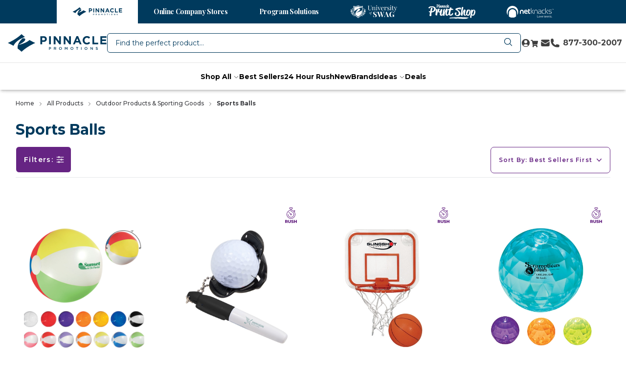

--- FILE ---
content_type: text/html; charset=UTF-8
request_url: https://www.pinnaclepromotions.com/custom-promotional-items/outdoor-products-sporting-goods/sports-balls.html
body_size: 23207
content:
<!DOCTYPE html>
<html lang="en" class="scroll-smooth">
    <head>
        <script type="text/javascript" src="https://app.termly.io/resource-blocker/ce9e4d65-3f03-481b-9036-52ca36d5bded?autoBlock=off"></script>

        <!-- Google Tag Manager -->
        <script>(function(w,d,s,l,i){w[l]=w[l]||[];w[l].push({'gtm.start':
                    new Date().getTime(),event:'gtm.js'});var f=d.getElementsByTagName(s)[0],
                j=d.createElement(s),dl=l!='dataLayer'?'&l='+l:'';j.async=true;j.src=
                'https://www.googletagmanager.com/gtm.js?id='+i+dl;f.parentNode.insertBefore(j,f);
            })(window,document,'script','dataLayer','GTM-KGRHZ8B');</script>
        <!-- End Google Tag Manager -->

        <script>
            window.dataLayer = window.dataLayer || [];
            function gtag(){dataLayer.push(arguments);}
        </script>

        <meta charset="utf-8">
        <meta name="viewport" content="width=device-width, initial-scale=1">
                <!-- Fonts -->
        <link rel="preconnect" href="https://fonts.googleapis.com">
        <link rel="preconnect" href="https://fonts.gstatic.com" crossorigin>
        <link href="https://fonts.googleapis.com/css2?family=Montserrat:ital,wght@0,100;0,200;0,300;0,400;0,500;0,600;0,700;0,800;0,900;1,100;1,200;1,300;1,400;1,500;1,600;1,700;1,800;1,900&display=swap" rel="stylesheet">
        <link href="https://fonts.googleapis.com/css2?family=Roboto+Condensed:ital,wght@0,300;0,400;0,700;1,300;1,400;1,700&display=swap" rel="stylesheet" />
        <link rel="stylesheet" type="text/css" href="https://fonts.googleapis.com/css2?family=Playfair+Display:ital,wght@0,400;0,500;0,600;0,700;0,800;0,900;1,400;1,500;1,600;1,700;1,800;1,900&display=swap" />
        <link href="https://fonts.googleapis.com/css2?family=Mulish:ital,wght@0,200..1000;1,200..1000&display=swap" rel="stylesheet">
        <link rel="stylesheet" href="https://use.typekit.net/fwe8psx.css">

        <script src="https://maps.googleapis.com/maps/api/js?key=AIzaSyAQd74ffqhHrq6Db9F83mFykQilwgQZris&libraries=places&callback=Function.prototype" async></script>

        <script type="text/javascript">
            (function e(){var e=document.createElement("script");e.type="text/javascript",e.async=true,e.src="//staticw2.yotpo.com/sECgCiwjHsD4LMf5HWmoUmj8JjLh2p7LYrJzZJwQ/widget.js";var t=document.getElementsByTagName("script")[0];t.parentNode.insertBefore(e,t)})();
        </script>

        <script type="text/javascript">
            (function e(){var e=document.createElement("script");e.type="text/javascript",e.async=true,e.src="//cdn-widgetsrepository.yotpo.com/v1/loader/sECgCiwjHsD4LMf5HWmoUmj8JjLh2p7LYrJzZJwQ";var t=document.getElementsByTagName("script")[0];t.parentNode.insertBefore(e,t)})();
        </script>

        <script src="https://secure.networkmerchants.com/token/Collect.js" data-tokenization-key="eA8c77-RaCGTt-87WRx2-qBTkm4"></script>

        <!-- Start VWO Async SmartCode -->

        <link rel="preconnect" href="https://dev.visualwebsiteoptimizer.com" />

        <script type='text/javascript' id='vwoCode'>

            window._vwo_code || (function() {

                var account_id=836150,

                    version=2.1,

                    settings_tolerance=2000,

                    hide_element='body',

                    hide_element_style = 'opacity:0 !important;filter:alpha(opacity=0) !important;background:none !important',

                    /* DO NOT EDIT BELOW THIS LINE */

                    f=false,w=window,d=document,v=d.querySelector('#vwoCode'),cK='_vwo_'+account_id+'_settings',cc={};try{var c=JSON.parse(localStorage.getItem('_vwo_'+account_id+'_config'));cc=c&&typeof c==='object'?c:{}}catch(e){}var stT=cc.stT==='session'?w.sessionStorage:w.localStorage;code={use_existing_jquery:function(){return typeof use_existing_jquery!=='undefined'?use_existing_jquery:undefined},library_tolerance:function(){return typeof library_tolerance!=='undefined'?library_tolerance:undefined},settings_tolerance:function(){return cc.sT||settings_tolerance},hide_element_style:function(){return'{'+(cc.hES||hide_element_style)+'}'},hide_element:function(){if(performance.getEntriesByName('first-contentful-paint')[0]){return''}return typeof cc.hE==='string'?cc.hE:hide_element},getVersion:function(){return version},finish:function(e){if(!f){f=true;var t=d.getElementById('_vis_opt_path_hides');if(t)t.parentNode.removeChild(t);if(e)(new Image).src='https://dev.visualwebsiteoptimizer.com/ee.gif?a='+account_id+e}},finished:function(){return f},addScript:function(e){var t=d.createElement('script');t.type='text/javascript';if(e.src){t.src=e.src}else{t.text=e.text}d.getElementsByTagName('head')[0].appendChild(t)},load:function(e,t){var i=this.getSettings(),n=d.createElement('script'),r=this;t=t||{};if(i){n.textContent=i;d.getElementsByTagName('head')[0].appendChild(n);if(!w.VWO||VWO.caE){stT.removeItem(cK);r.load(e)}}else{var o=new XMLHttpRequest;o.open('GET',e,true);o.withCredentials=!t.dSC;o.responseType=t.responseType||'text';o.onload=function(){if(t.onloadCb){return t.onloadCb(o,e)}if(o.status===200){_vwo_code.addScript({text:o.responseText})}else{_vwo_code.finish('&e=loading_failure:'+e)}};o.onerror=function(){if(t.onerrorCb){return t.onerrorCb(e)}_vwo_code.finish('&e=loading_failure:'+e)};o.send()}},getSettings:function(){try{var e=stT.getItem(cK);if(!e){return}e=JSON.parse(e);if(Date.now()>e.e){stT.removeItem(cK);return}return e.s}catch(e){return}},init:function(){if(d.URL.indexOf('__vwo_disable__')>-1)return;var e=this.settings_tolerance();w._vwo_settings_timer=setTimeout(function(){_vwo_code.finish();stT.removeItem(cK)},e);var t;if(this.hide_element()!=='body'){t=d.createElement('style');var i=this.hide_element(),n=i?i+this.hide_element_style():'',r=d.getElementsByTagName('head')[0];t.setAttribute('id','_vis_opt_path_hides');v&&t.setAttribute('nonce',v.nonce);t.setAttribute('type','text/css');if(t.styleSheet)t.styleSheet.cssText=n;else t.appendChild(d.createTextNode(n));r.appendChild(t)}else{t=d.getElementsByTagName('head')[0];var n=d.createElement('div');n.style.cssText='z-index: 2147483647 !important;position: fixed !important;left: 0 !important;top: 0 !important;width: 100% !important;height: 100% !important;background: white !important;';n.setAttribute('id','_vis_opt_path_hides');n.classList.add('_vis_hide_layer');t.parentNode.insertBefore(n,t.nextSibling)}var o='https://dev.visualwebsiteoptimizer.com/j.php?a='+account_id+'&u='+encodeURIComponent(d.URL)+'&vn='+version;if(w.location.search.indexOf('_vwo_xhr')!==-1){this.addScript({src:o})}else{this.load(o+'&x=true')}}};w._vwo_code=code;code.init();})();

        </script>

        <!-- End VWO Async SmartCode -->
        <script src="//cdn.bc0a.com/autopilot/f00000000323375/autopilot_sdk.js"></script>

        <!-- Scripts -->
                <link rel="preload" as="style" href="https://www.pinnaclepromotions.com/build/assets/app.03790531.css" /><link rel="preload" as="style" href="https://www.pinnaclepromotions.com/build/assets/Footer.2bb01ee0.css" /><link rel="preload" as="style" href="https://www.pinnaclepromotions.com/build/assets/swiper.ff3c14cf.css" /><link rel="modulepreload" href="https://www.pinnaclepromotions.com/build/assets/app.942c20ab.js" /><link rel="modulepreload" href="https://www.pinnaclepromotions.com/build/assets/Category.2ef993c8.js" /><link rel="modulepreload" href="https://www.pinnaclepromotions.com/build/assets/Template.5a15d764.js" /><link rel="modulepreload" href="https://www.pinnaclepromotions.com/build/assets/Generator.cbca446a.js" /><link rel="modulepreload" href="https://www.pinnaclepromotions.com/build/assets/Default.66e60010.js" /><link rel="modulepreload" href="https://www.pinnaclepromotions.com/build/assets/Footer.04572b56.js" /><link rel="modulepreload" href="https://www.pinnaclepromotions.com/build/assets/useRoute.be3ed494.js" /><link rel="modulepreload" href="https://www.pinnaclepromotions.com/build/assets/Pinnacle_Promotions.91136fec.js" /><link rel="modulepreload" href="https://www.pinnaclepromotions.com/build/assets/transition.e3d1f051.js" /><link rel="modulepreload" href="https://www.pinnaclepromotions.com/build/assets/pinpro_logo.d8b09f74.js" /><link rel="modulepreload" href="https://www.pinnaclepromotions.com/build/assets/PrimaryButton.129c207c.js" /><link rel="modulepreload" href="https://www.pinnaclepromotions.com/build/assets/popover.97992774.js" /><link rel="modulepreload" href="https://www.pinnaclepromotions.com/build/assets/tabs.a8c90483.js" /><link rel="modulepreload" href="https://www.pinnaclepromotions.com/build/assets/Checkout.060406c3.js" /><link rel="modulepreload" href="https://www.pinnaclepromotions.com/build/assets/react-slideshow-image.esm.50f5b62c.js" /><link rel="modulepreload" href="https://www.pinnaclepromotions.com/build/assets/Faqs.d568ae0d.js" /><link rel="modulepreload" href="https://www.pinnaclepromotions.com/build/assets/recaptcha-wrapper.eb2839dd.js" /><link rel="modulepreload" href="https://www.pinnaclepromotions.com/build/assets/TextArea.8fe3bcd0.js" /><link rel="modulepreload" href="https://www.pinnaclepromotions.com/build/assets/swiper.9649931d.js" /><link rel="modulepreload" href="https://www.pinnaclepromotions.com/build/assets/switch.08981315.js" /><link rel="modulepreload" href="https://www.pinnaclepromotions.com/build/assets/label.ed7e1ba9.js" /><link rel="modulepreload" href="https://www.pinnaclepromotions.com/build/assets/Swatch.818f7fde.js" /><link rel="modulepreload" href="https://www.pinnaclepromotions.com/build/assets/CheckIcon.a47646f5.js" /><link rel="modulepreload" href="https://www.pinnaclepromotions.com/build/assets/SecondaryButton.ebabc527.js" /><link rel="modulepreload" href="https://www.pinnaclepromotions.com/build/assets/Yotpo.028cde26.js" /><link rel="modulepreload" href="https://www.pinnaclepromotions.com/build/assets/Checkbox.1fc8fdb7.js" /><link rel="modulepreload" href="https://www.pinnaclepromotions.com/build/assets/index.a3414a8f.js" /><link rel="stylesheet" href="https://www.pinnaclepromotions.com/build/assets/app.03790531.css" /><link rel="stylesheet" href="https://www.pinnaclepromotions.com/build/assets/Footer.2bb01ee0.css" /><link rel="stylesheet" href="https://www.pinnaclepromotions.com/build/assets/swiper.ff3c14cf.css" /><script type="module" src="https://www.pinnaclepromotions.com/build/assets/app.942c20ab.js"></script><script type="module" src="https://www.pinnaclepromotions.com/build/assets/Category.2ef993c8.js"></script>        <link rel="icon" href="/build/assets/Pinnacle_Promotions.4d432550.ico" type="image/x-icon" inertia>
<link rel="shortcut icon" href="/build/assets/Pinnacle_Promotions.4d432550.ico" type="image/x-icon" inertia>
<meta name="description" content="Shop our promotional sports balls! Add your company&#39;s logo to customizable golf balls, basketballs, footballs, baseballs and more with Pinnacle Promotions!" inertia>
<meta name="keywords" content="null" inertia>
<link rel="canonical" href="https://www.pinnaclepromotions.com/custom-promotional-items/outdoor-products-sporting-goods/sports-balls.html" inertia>
<meta name="robots" content="index, follow" inertia>
<title inertia>Promotional Sports Balls Customized With Your Logo | Pinnacle Promotions</title>    </head>
    <body class="font-sans antialiased">
        <div id="app" data-page="{&quot;component&quot;:&quot;Category&quot;,&quot;props&quot;:{&quot;errors&quot;:{},&quot;cart&quot;:{&quot;count&quot;:0,&quot;content&quot;:[],&quot;subtotal&quot;:&quot;$0.00&quot;,&quot;taxes&quot;:&quot;$0.00&quot;,&quot;discount&quot;:&quot;$0.00&quot;,&quot;grandtotal&quot;:&quot;$0.00&quot;,&quot;shipping_method&quot;:&quot;&quot;,&quot;shipping_method_display&quot;:&quot;Best Way&quot;,&quot;shipping_price&quot;:&quot;&quot;,&quot;fees&quot;:[],&quot;updated&quot;:false,&quot;error&quot;:false,&quot;email&quot;:&quot;&quot;,&quot;firstname&quot;:&quot;&quot;,&quot;lastname&quot;:&quot;&quot;,&quot;shipping_address&quot;:&quot;&quot;,&quot;coupon&quot;:false,&quot;coupon_code&quot;:[],&quot;gift_card&quot;:{&quot;code&quot;:false,&quot;amount&quot;:false},&quot;credit&quot;:false,&quot;cart_disclaimers&quot;:[]},&quot;pdf&quot;:{&quot;download&quot;:false,&quot;email&quot;:false},&quot;website&quot;:{&quot;name&quot;:&quot;Pinnacle Promotions&quot;},&quot;indexPrefix&quot;:&quot;&quot;,&quot;assets&quot;:{&quot;logo&quot;:&quot;/storage/company-logos/y2HC1gPBCJ5M09RKsgp7P90BMuaakgT6AUo1BsJ5.png&quot;,&quot;favicon&quot;:&quot;/storage/&quot;,&quot;colors&quot;:&quot;:root {\n    --colors-plus-50: 0, 58, 93, 1;\n    --colors-plus-100: 255, 255, 255, 1;\n    --colors-plus-150: 255, 255, 255, 1;\n    --colors-plus-200: 59, 60, 64, 1;\n    --colors-plus-250: 0, 58, 93, 1;\n    --colors-plus-300: 59, 60, 64, 1;\n    --colors-plus-350: 0, 58, 93, 1;\n    --colors-plus-375: 59, 60, 64, 1;\n    --colors-plus-380: 0, 58, 93, 1;\n    --colors-plus-385: 255, 255, 255, 1;\n    --colors-plus-400: 255, 255, 255, 1;\n    --colors-plus-450: 255, 255, 255, 1;\n    --colors-plus-475: 59, 60, 64, 1;\n    --colors-plus-425: 255, 255, 255, 1;\n    --colors-plus-435: 255, 255, 255, 1;\n    --colors-plus-500: 102, 36, 131, 1;\n    --colors-plus-525: 255, 255, 255, 1;\n    --colors-plus-550: 255, 255, 255, 1;\n    --colors-plus-600: 255, 255, 255, 1;\n    --colors-plus-625: 102, 36, 131, 1;\n    --colors-plus-650: 102, 36, 131, 1;\n    --colors-plus-700: 0, 58, 93, 1;\n    --colors-plus-800: 255, 255, 255, 1;\n    --colors-plus-900: 0, 58, 93, 0.5;\n    --colors-plus-950: 0, 58, 93, 1;\n}&quot;},&quot;menu&quot;:{&quot;data&quot;:[{&quot;menu&quot;:[{&quot;url&quot;:false,&quot;name&quot;:&quot;Shop All&quot;,&quot;type&quot;:&quot;tabbed&quot;,&quot;below&quot;:[],&quot;children&quot;:[{&quot;url&quot;:&quot;/custom-promotional-items/apparel.html&quot;,&quot;name&quot;:&quot;Apparel &amp; Headwear&quot;,&quot;image&quot;:&quot;/storage/cNiUQiAsF0AJiqMPR7XLLKUMMijEzDcgCKQ6qaGA.jpg&quot;,&quot;alt_text&quot;:&quot;&quot;,&quot;children&quot;:[[{&quot;url&quot;:&quot;/custom-promotional-items/apparel.html&quot;,&quot;name&quot;:&quot;All Apparel&quot;,&quot;level&quot;:&quot;1&quot;,&quot;child_gtm_id&quot;:null},{&quot;url&quot;:&quot;/custom-promotional-items/apparel/branded-t-shirts.html&quot;,&quot;name&quot;:&quot;T-Shirts&quot;,&quot;level&quot;:&quot;1&quot;,&quot;child_gtm_id&quot;:null},{&quot;url&quot;:&quot;/custom-promotional-items/apparel/branded-t-shirts/all-t-shirts/short-sleeve-t-shirts.html&quot;,&quot;name&quot;:&quot;Short Sleeve T-Shirts&quot;,&quot;level&quot;:&quot;2&quot;,&quot;child_gtm_id&quot;:null},{&quot;url&quot;:&quot;/custom-promotional-items/apparel/branded-t-shirts/all-t-shirts/long-sleeve-t-shirts.html&quot;,&quot;name&quot;:&quot;Long Sleeve T-Shirts&quot;,&quot;level&quot;:&quot;2&quot;,&quot;child_gtm_id&quot;:null},{&quot;url&quot;:&quot;/custom-promotional-items/apparel/branded-t-shirts/all-t-shirts/performance-t-shirts.html&quot;,&quot;name&quot;:&quot;Performance T-Shirts&quot;,&quot;level&quot;:&quot;2&quot;,&quot;child_gtm_id&quot;:null},{&quot;url&quot;:&quot;/custom-promotional-items/apparel/branded-polo-shirts.html&quot;,&quot;name&quot;:&quot;Polo Shirts&quot;,&quot;level&quot;:&quot;1&quot;,&quot;child_gtm_id&quot;:null},{&quot;url&quot;:&quot;/custom-promotional-items/apparel/branded-polo-shirts/basic-polo-shirts.html&quot;,&quot;name&quot;:&quot;Classic Polo Shirts&quot;,&quot;level&quot;:&quot;2&quot;,&quot;child_gtm_id&quot;:null},{&quot;url&quot;:&quot;/custom-promotional-items/apparel/branded-polo-shirts/performance-polo-shirts.html&quot;,&quot;name&quot;:&quot;Performance Polo Shirts&quot;,&quot;level&quot;:&quot;2&quot;,&quot;child_gtm_id&quot;:null},{&quot;url&quot;:&quot;/custom-promotional-items/apparel/branded-polo-shirts/golf-polo-shirts.html&quot;,&quot;name&quot;:&quot;Golf Polo Shirts&quot;,&quot;level&quot;:&quot;2&quot;,&quot;child_gtm_id&quot;:null},{&quot;url&quot;:&quot;/custom-promotional-items/apparel/dress-shirts.html&quot;,&quot;name&quot;:&quot;Dress Shirts&quot;,&quot;level&quot;:&quot;1&quot;,&quot;child_gtm_id&quot;:null},{&quot;url&quot;:&quot;/custom-promotional-items/apparel/dress-shirts/short-sleeve-dress-shirts.html&quot;,&quot;name&quot;:&quot;Short Sleeve Dress Shirts&quot;,&quot;level&quot;:&quot;2&quot;,&quot;child_gtm_id&quot;:null},{&quot;url&quot;:&quot;/custom-promotional-items/apparel/dress-shirts/long-sleeve-dress-shirts.html&quot;,&quot;name&quot;:&quot;Long Sleeve Dress Shirts&quot;,&quot;level&quot;:&quot;2&quot;,&quot;child_gtm_id&quot;:null},{&quot;url&quot;:&quot;/custom-promotional-items/apparel/tank-tops.html&quot;,&quot;name&quot;:&quot;Tank Tops&quot;,&quot;level&quot;:&quot;1&quot;,&quot;child_gtm_id&quot;:null}],[{&quot;url&quot;:&quot;/custom-promotional-items/apparel/branded-jackets-outerwear.html&quot;,&quot;name&quot;:&quot;Outerwear&quot;,&quot;level&quot;:&quot;1&quot;,&quot;child_gtm_id&quot;:null},{&quot;url&quot;:&quot;/custom-promotional-items/apparel/branded-jackets-outerwear/fleece-outerwear.html&quot;,&quot;name&quot;:&quot;Fleece&quot;,&quot;level&quot;:&quot;2&quot;,&quot;child_gtm_id&quot;:null},{&quot;url&quot;:&quot;/custom-promotional-items/apparel/branded-jackets-outerwear/jackets.html&quot;,&quot;name&quot;:&quot;Jackets&quot;,&quot;level&quot;:&quot;2&quot;,&quot;child_gtm_id&quot;:null},{&quot;url&quot;:&quot;/custom-promotional-items/apparel/branded-jackets-outerwear/quarter-half-zips.html&quot;,&quot;name&quot;:&quot;Pullovers&quot;,&quot;level&quot;:&quot;2&quot;,&quot;child_gtm_id&quot;:null},{&quot;url&quot;:&quot;/custom-promotional-items/apparel/branded-jackets-outerwear/vests.html&quot;,&quot;name&quot;:&quot;Vests&quot;,&quot;level&quot;:&quot;2&quot;,&quot;child_gtm_id&quot;:null},{&quot;url&quot;:&quot;/custom-promotional-items/apparel/branded-jackets-outerwear/windbreakers.html&quot;,&quot;name&quot;:&quot;Windbreakers&quot;,&quot;level&quot;:&quot;2&quot;,&quot;child_gtm_id&quot;:null},{&quot;url&quot;:&quot;/custom-promotional-items/apparel/branded-jackets-outerwear/raincoats.html&quot;,&quot;name&quot;:&quot;Raincoats&quot;,&quot;level&quot;:&quot;2&quot;,&quot;child_gtm_id&quot;:null},{&quot;url&quot;:&quot;/custom-promotional-items/apparel/sweaters-cardigans.html&quot;,&quot;name&quot;:&quot;Sweaters &amp; Cardigans&quot;,&quot;level&quot;:&quot;1&quot;,&quot;child_gtm_id&quot;:null},{&quot;url&quot;:&quot;/custom-promotional-items/apparel/sweatshirts.html&quot;,&quot;name&quot;:&quot;Sweatshirts&quot;,&quot;level&quot;:&quot;1&quot;,&quot;child_gtm_id&quot;:null},{&quot;url&quot;:&quot;/custom-promotional-items/apparel/aprons.html&quot;,&quot;name&quot;:&quot;Aprons&quot;,&quot;level&quot;:&quot;1&quot;,&quot;child_gtm_id&quot;:null},{&quot;url&quot;:&quot;/custom-promotional-items/apparel/footwear.html&quot;,&quot;name&quot;:&quot;Footwear &amp; Socks&quot;,&quot;level&quot;:&quot;1&quot;,&quot;child_gtm_id&quot;:null},{&quot;url&quot;:&quot;/custom-promotional-items/apparel/gloves-mittens.html&quot;,&quot;name&quot;:&quot;Gloves &amp; Mittens&quot;,&quot;level&quot;:&quot;1&quot;,&quot;child_gtm_id&quot;:null},{&quot;url&quot;:&quot;/custom-promotional-items/apparel/pants-shorts.html&quot;,&quot;name&quot;:&quot;Pants &amp; Shorts&quot;,&quot;level&quot;:&quot;1&quot;,&quot;child_gtm_id&quot;:null},{&quot;url&quot;:&quot;/custom-promotional-items/apparel/scarves-bandanas.html&quot;,&quot;name&quot;:&quot;Scarves &amp; Bandanas&quot;,&quot;level&quot;:&quot;1&quot;,&quot;child_gtm_id&quot;:null},{&quot;url&quot;:&quot;/custom-promotional-items/apparel/uniforms-workwear.html&quot;,&quot;name&quot;:&quot;Uniforms &amp; Workwear&quot;,&quot;level&quot;:&quot;1&quot;,&quot;child_gtm_id&quot;:null}],[{&quot;url&quot;:&quot;/custom-promotional-items/hats-caps-headwear.html&quot;,&quot;name&quot;:&quot;All Headwear&quot;,&quot;level&quot;:&quot;1&quot;,&quot;child_gtm_id&quot;:null},{&quot;url&quot;:&quot;/custom-promotional-items/hats-caps-headwear/branded-baseball-caps.html&quot;,&quot;name&quot;:&quot;Baseball Caps&quot;,&quot;level&quot;:&quot;1&quot;,&quot;child_gtm_id&quot;:null},{&quot;url&quot;:&quot;/custom-promotional-items/hats-caps-headwear/branded-baseball-caps/dad-hats.html&quot;,&quot;name&quot;:&quot;Dad Hats&quot;,&quot;level&quot;:&quot;2&quot;,&quot;child_gtm_id&quot;:null},{&quot;url&quot;:&quot;/custom-promotional-items/hats-caps-headwear/branded-baseball-caps/fitted-caps.html&quot;,&quot;name&quot;:&quot;Fitted Caps&quot;,&quot;level&quot;:&quot;2&quot;,&quot;child_gtm_id&quot;:null},{&quot;url&quot;:&quot;/custom-promotional-items/hats-caps-headwear/branded-baseball-caps/performance-caps.html&quot;,&quot;name&quot;:&quot;Performance Caps&quot;,&quot;level&quot;:&quot;2&quot;,&quot;child_gtm_id&quot;:null},{&quot;url&quot;:&quot;/custom-promotional-items/hats-caps-headwear/branded-baseball-caps/snapback-hats.html&quot;,&quot;name&quot;:&quot;Snapback Hats&quot;,&quot;level&quot;:&quot;2&quot;,&quot;child_gtm_id&quot;:null},{&quot;url&quot;:&quot;/custom-promotional-items/hats-caps-headwear/branded-baseball-caps/trucker-caps.html&quot;,&quot;name&quot;:&quot;Trucker Caps&quot;,&quot;level&quot;:&quot;2&quot;,&quot;child_gtm_id&quot;:null},{&quot;url&quot;:&quot;/custom-promotional-items/hats-caps-headwear/beanies.html&quot;,&quot;name&quot;:&quot;Beanies&quot;,&quot;level&quot;:&quot;1&quot;,&quot;child_gtm_id&quot;:null},{&quot;url&quot;:&quot;/custom-promotional-items/hats-caps-headwear/visors.html&quot;,&quot;name&quot;:&quot;Visors&quot;,&quot;level&quot;:&quot;1&quot;,&quot;child_gtm_id&quot;:null},{&quot;url&quot;:&quot;/custom-promotional-items/hats-caps-headwear/fashion-hats.html&quot;,&quot;name&quot;:&quot;Fashion Hats&quot;,&quot;level&quot;:&quot;1&quot;,&quot;child_gtm_id&quot;:null},{&quot;url&quot;:&quot;/custom-promotional-items/hats-caps-headwear/safety-caps-helmets.html&quot;,&quot;name&quot;:&quot;Safety Caps &amp; Helmets&quot;,&quot;level&quot;:&quot;1&quot;,&quot;child_gtm_id&quot;:null},{&quot;url&quot;:&quot;/custom-promotional-items/hats-caps-headwear/headbands-hair-ties.html&quot;,&quot;name&quot;:&quot;Headbands &amp; Hair Ties&quot;,&quot;level&quot;:&quot;1&quot;,&quot;child_gtm_id&quot;:null}]],&quot;category_gtm_id&quot;:&quot;&quot;},{&quot;url&quot;:&quot;/custom-promotional-items/bags.html&quot;,&quot;name&quot;:&quot;Bags &amp; Coolers&quot;,&quot;image&quot;:&quot;/storage/Cqz8lDPpGG3jb29ZV360XKiofZf4JEHvAEyyLhCW.jpg&quot;,&quot;alt_text&quot;:&quot;&quot;,&quot;children&quot;:[[{&quot;url&quot;:&quot;/custom-promotional-items/bags.html&quot;,&quot;name&quot;:&quot;All Bags&quot;,&quot;level&quot;:&quot;1&quot;,&quot;child_gtm_id&quot;:null},{&quot;url&quot;:&quot;/custom-promotional-items/bags/all-bags/branded-tote-bags.html&quot;,&quot;name&quot;:&quot;Tote Bags&quot;,&quot;level&quot;:&quot;1&quot;,&quot;child_gtm_id&quot;:null},{&quot;url&quot;:&quot;/custom-promotional-items/bags/branded-tote-bags/shopping-grocery-tote-bags.html&quot;,&quot;name&quot;:&quot;Shopping &amp; Grocery Tote Bags&quot;,&quot;level&quot;:&quot;2&quot;,&quot;child_gtm_id&quot;:null},{&quot;url&quot;:&quot;/custom-promotional-items/bags/branded-tote-bags/cotton-canvas-tote-bags.html&quot;,&quot;name&quot;:&quot;Cotton &amp; Canvas Tote Bags&quot;,&quot;level&quot;:&quot;2&quot;,&quot;child_gtm_id&quot;:null},{&quot;url&quot;:&quot;/custom-promotional-items/bags/all-bags/branded-backpacks.html&quot;,&quot;name&quot;:&quot;Backpacks&quot;,&quot;level&quot;:&quot;1&quot;,&quot;child_gtm_id&quot;:null},{&quot;url&quot;:&quot;/custom-promotional-items/bags/branded-backpacks/all-backpacks/computer-backpacks.html&quot;,&quot;name&quot;:&quot;Computer Backpacks&quot;,&quot;level&quot;:&quot;2&quot;,&quot;child_gtm_id&quot;:null},{&quot;url&quot;:&quot;/custom-promotional-items/bags/all-bags/drawstring-bags-cinch-packs.html&quot;,&quot;name&quot;:&quot;Drawstring Bags &amp; Cinch Packs&quot;,&quot;level&quot;:&quot;1&quot;,&quot;child_gtm_id&quot;:null},{&quot;url&quot;:&quot;/custom-promotional-items/bags/all-bags/duffel-sport-gym-bags.html&quot;,&quot;name&quot;:&quot;Duffel Sport &amp; Gym Bags&quot;,&quot;level&quot;:&quot;1&quot;,&quot;child_gtm_id&quot;:null}],[{&quot;url&quot;:&quot;/custom-promotional-items/bags/all-bags/branded-laptop-bags-briefcases.html&quot;,&quot;name&quot;:&quot;Briefcases Messenger &amp; Laptop Bags&quot;,&quot;level&quot;:&quot;1&quot;,&quot;child_gtm_id&quot;:null},{&quot;url&quot;:&quot;/custom-promotional-items/bags/all-bags/fanny-packs-waist-bags.html&quot;,&quot;name&quot;:&quot;Fanny Packs &amp; Waist Bags&quot;,&quot;level&quot;:&quot;1&quot;,&quot;child_gtm_id&quot;:null},{&quot;url&quot;:&quot;/custom-promotional-items/bags/all-bags/luggage-travel-bags.html&quot;,&quot;name&quot;:&quot;Luggage &amp; Travel Bags&quot;,&quot;level&quot;:&quot;1&quot;,&quot;child_gtm_id&quot;:null},{&quot;url&quot;:&quot;/custom-promotional-items/bags/all-bags/paper-bags.html&quot;,&quot;name&quot;:&quot;Paper Bags&quot;,&quot;level&quot;:&quot;1&quot;,&quot;child_gtm_id&quot;:null},{&quot;url&quot;:&quot;/custom-promotional-items/bags/all-bags/plastic-vinyl-bags.html&quot;,&quot;name&quot;:&quot;Plastic &amp; Vinyl Bags&quot;,&quot;level&quot;:&quot;1&quot;,&quot;child_gtm_id&quot;:null},{&quot;url&quot;:&quot;/custom-promotional-items/bags/all-bags/wine-bags.html&quot;,&quot;name&quot;:&quot;Wine Bags&quot;,&quot;level&quot;:&quot;1&quot;,&quot;child_gtm_id&quot;:null}],[{&quot;url&quot;:&quot;/custom-promotional-items/outdoor-products-sporting-goods/coolers-insulated-bags.html&quot;,&quot;name&quot;:&quot;All Coolers &amp; Insulated Bags&quot;,&quot;level&quot;:&quot;1&quot;,&quot;child_gtm_id&quot;:null},{&quot;url&quot;:&quot;/custom-promotional-items/outdoor-products-sporting-goods/coolers-insulated-bags/collapsible-lunch-coolers.html&quot;,&quot;name&quot;:&quot;Collapsible &amp; Lunch Coolers&quot;,&quot;level&quot;:&quot;2&quot;,&quot;child_gtm_id&quot;:null},{&quot;url&quot;:&quot;/custom-promotional-items/outdoor-products-sporting-goods/coolers-insulated-bags/backpack-coolers.html&quot;,&quot;name&quot;:&quot;Backpack Coolers&quot;,&quot;level&quot;:&quot;2&quot;,&quot;child_gtm_id&quot;:null},{&quot;url&quot;:&quot;/custom-promotional-items/outdoor-products-sporting-goods/coolers-insulated-bags/event-rolling-coolers.html&quot;,&quot;name&quot;:&quot;Event &amp; Rolling Coolers&quot;,&quot;level&quot;:&quot;2&quot;,&quot;child_gtm_id&quot;:null},{&quot;url&quot;:&quot;/custom-promotional-items/outdoor-products-sporting-goods/coolers-insulated-bags/hard-coolers.html&quot;,&quot;name&quot;:&quot;Hard Coolers&quot;,&quot;level&quot;:&quot;2&quot;,&quot;child_gtm_id&quot;:null}]],&quot;category_gtm_id&quot;:&quot;&quot;},{&quot;url&quot;:&quot;/custom-promotional-items/corporate-gifts-awards.html&quot;,&quot;name&quot;:&quot;Gifts &amp; Awards&quot;,&quot;image&quot;:&quot;/storage/dhqlrlkZLnLnIXTLVMHB8t2G71rpeKLPh7WZXPR2.jpg&quot;,&quot;alt_text&quot;:&quot;&quot;,&quot;children&quot;:[[{&quot;url&quot;:&quot;/custom-promotional-items/corporate-gifts-awards.html&quot;,&quot;name&quot;:&quot;Corporate Gifts &amp; Awards&quot;,&quot;level&quot;:&quot;1&quot;,&quot;child_gtm_id&quot;:null},{&quot;url&quot;:&quot;/custom-promotional-items/corporate-gifts-awards/all-corporate-gifts-awards/awards-recognition.html&quot;,&quot;name&quot;:&quot;Awards &amp; Recognition&quot;,&quot;level&quot;:&quot;2&quot;,&quot;child_gtm_id&quot;:null},{&quot;url&quot;:&quot;/custom-promotional-items/corporate-gifts-awards/all-corporate-gifts-awards/gift-sets.html&quot;,&quot;name&quot;:&quot;Gift Sets &amp; Baskets&quot;,&quot;level&quot;:&quot;2&quot;,&quot;child_gtm_id&quot;:null},{&quot;url&quot;:&quot;/custom-promotional-items/corporate-gifts-awards/all-corporate-gifts-awards/gift-boxes-packaging.html&quot;,&quot;name&quot;:&quot;Gift Boxes &amp; Packaging&quot;,&quot;level&quot;:&quot;2&quot;,&quot;child_gtm_id&quot;:null},{&quot;url&quot;:&quot;/custom-promotional-items/corporate-gifts-awards/all-corporate-gifts-awards/clocks-watches.html&quot;,&quot;name&quot;:&quot;Clocks &amp; Watches&quot;,&quot;level&quot;:&quot;2&quot;,&quot;child_gtm_id&quot;:null}],[{&quot;url&quot;:&quot;/custom-promotional-items/corporate-gifts-awards/all-corporate-gifts-awards/food-beverage.html&quot;,&quot;name&quot;:&quot;Food &amp; Beverage&quot;,&quot;level&quot;:&quot;1&quot;,&quot;child_gtm_id&quot;:null},{&quot;url&quot;:&quot;/custom-promotional-items/corporate-gifts-awards/all-corporate-gifts-awards/food-beverage/beverages.html&quot;,&quot;name&quot;:&quot;Beverages&quot;,&quot;level&quot;:&quot;2&quot;,&quot;child_gtm_id&quot;:null},{&quot;url&quot;:&quot;/custom-promotional-items/corporate-gifts-awards/all-corporate-gifts-awards/food-beverage/chocolate-candy-cookies.html&quot;,&quot;name&quot;:&quot;Chocolate Candy &amp; Cookies&quot;,&quot;level&quot;:&quot;2&quot;,&quot;child_gtm_id&quot;:null},{&quot;url&quot;:&quot;/custom-promotional-items/corporate-gifts-awards/food-beverage/food-gift-sets.html&quot;,&quot;name&quot;:&quot;Food Gift Sets&quot;,&quot;level&quot;:&quot;2&quot;,&quot;child_gtm_id&quot;:null},{&quot;url&quot;:&quot;/custom-promotional-items/corporate-gifts-awards/food-beverage/mints-gum.html&quot;,&quot;name&quot;:&quot;Mints &amp; Gum&quot;,&quot;level&quot;:&quot;2&quot;,&quot;child_gtm_id&quot;:null},{&quot;url&quot;:&quot;/custom-promotional-items/corporate-gifts-awards/all-corporate-gifts-awards/food-beverage/snacks.html&quot;,&quot;name&quot;:&quot;Snacks&quot;,&quot;level&quot;:&quot;2&quot;,&quot;child_gtm_id&quot;:null}]],&quot;category_gtm_id&quot;:&quot;&quot;},{&quot;url&quot;:&quot;/custom-promotional-items/drinkware.html&quot;,&quot;name&quot;:&quot;Drinkware&quot;,&quot;image&quot;:&quot;/storage/0mTt2gdfKeKaLT48XrqNIDL0DbCAJn0xY2SoOyXw.jpg&quot;,&quot;alt_text&quot;:&quot;&quot;,&quot;children&quot;:[[{&quot;url&quot;:&quot;/custom-promotional-items/drinkware.html&quot;,&quot;name&quot;:&quot;All Drinkware&quot;,&quot;level&quot;:&quot;1&quot;,&quot;child_gtm_id&quot;:null},{&quot;url&quot;:&quot;/custom-promotional-items/drinkware/branded-water-bottles.html&quot;,&quot;name&quot;:&quot;Water Bottles&quot;,&quot;level&quot;:&quot;1&quot;,&quot;child_gtm_id&quot;:null},{&quot;url&quot;:&quot;/custom-promotional-items/drinkware/branded-water-bottles/all-water-bottles/plastic-water-bottles.html&quot;,&quot;name&quot;:&quot;Plastic Water Bottles&quot;,&quot;level&quot;:&quot;2&quot;,&quot;child_gtm_id&quot;:null},{&quot;url&quot;:&quot;/custom-promotional-items/drinkware/branded-water-bottles/all-water-bottles/stainless-steel-aluminum-water-bottles.html&quot;,&quot;name&quot;:&quot;Stainless Steel &amp; Aluminum Water Bottles &quot;,&quot;level&quot;:&quot;2&quot;,&quot;child_gtm_id&quot;:null},{&quot;url&quot;:&quot;/custom-promotional-items/drinkware/branded-water-bottles/all-water-bottles/glass-ceramic-water-bottles.html&quot;,&quot;name&quot;:&quot;Glass &amp; Ceramic Water Bottles&quot;,&quot;level&quot;:&quot;2&quot;,&quot;child_gtm_id&quot;:null},{&quot;url&quot;:&quot;/custom-promotional-items/drinkware/tumblers.html&quot;,&quot;name&quot;:&quot;Tumblers&quot;,&quot;level&quot;:&quot;1&quot;,&quot;child_gtm_id&quot;:null},{&quot;url&quot;:&quot;/custom-promotional-items/drinkware/tumblers/plastic-tumblers.html&quot;,&quot;name&quot;:&quot;Plastic Tumblers&quot;,&quot;level&quot;:&quot;2&quot;,&quot;child_gtm_id&quot;:null},{&quot;url&quot;:&quot;/custom-promotional-items/drinkware/tumblers/stainless-steel-aluminum-tumblers.html&quot;,&quot;name&quot;:&quot;Stainless Steel &amp; Aluminum Tumblers&quot;,&quot;level&quot;:&quot;2&quot;,&quot;child_gtm_id&quot;:null},{&quot;url&quot;:&quot;/custom-promotional-items/drinkware/branded-mugs.html&quot;,&quot;name&quot;:&quot;Mugs&quot;,&quot;level&quot;:&quot;1&quot;,&quot;child_gtm_id&quot;:null},{&quot;url&quot;:&quot;/custom-promotional-items/drinkware/branded-mugs/all-mugs/coffee-mugs.html&quot;,&quot;name&quot;:&quot;Coffee Mugs&quot;,&quot;level&quot;:&quot;2&quot;,&quot;child_gtm_id&quot;:null},{&quot;url&quot;:&quot;/custom-promotional-items/drinkware/branded-mugs/all-mugs/stainless-steel-mugs.html&quot;,&quot;name&quot;:&quot;Stainless Steel Mugs&quot;,&quot;level&quot;:&quot;2&quot;,&quot;child_gtm_id&quot;:null},{&quot;url&quot;:&quot;/custom-promotional-items/drinkware/branded-mugs/all-mugs/travel-mugs.html&quot;,&quot;name&quot;:&quot;Travel Mugs&quot;,&quot;level&quot;:&quot;2&quot;,&quot;child_gtm_id&quot;:null}],[{&quot;url&quot;:&quot;/custom-promotional-items/drinkware/can-coolers-bottle-insulators.html&quot;,&quot;name&quot;:&quot;Can Coolers &amp; Bottle Insulators&quot;,&quot;level&quot;:&quot;1&quot;,&quot;child_gtm_id&quot;:null},{&quot;url&quot;:&quot;/custom-promotional-brands/koozie/koozier-can-coolers.html&quot;,&quot;name&quot;:&quot;Koozie® Can Coolers&quot;,&quot;level&quot;:&quot;2&quot;,&quot;child_gtm_id&quot;:null},{&quot;url&quot;:&quot;/custom-promotional-items/drinkware/cups.html&quot;,&quot;name&quot;:&quot;Cups&quot;,&quot;level&quot;:&quot;1&quot;,&quot;child_gtm_id&quot;:null},{&quot;url&quot;:&quot;/custom-promotional-items/drinkware/cups/foam-paper-cups.html&quot;,&quot;name&quot;:&quot;Foam &amp; Paper Cups&quot;,&quot;level&quot;:&quot;2&quot;,&quot;child_gtm_id&quot;:null},{&quot;url&quot;:&quot;/custom-promotional-items/drinkware/cups/plastic-stadium-cups.html&quot;,&quot;name&quot;:&quot;Plastic &amp; Stadium Cups&quot;,&quot;level&quot;:&quot;2&quot;,&quot;child_gtm_id&quot;:null},{&quot;url&quot;:&quot;/custom-promotional-items/drinkware/reusable-straws.html&quot;,&quot;name&quot;:&quot;Reusable Straws&quot;,&quot;level&quot;:&quot;1&quot;,&quot;child_gtm_id&quot;:null},{&quot;url&quot;:&quot;/custom-promotional-items/drinkware/drinkware-gift-sets.html&quot;,&quot;name&quot;:&quot;Drinkware Gift Sets&quot;,&quot;level&quot;:&quot;1&quot;,&quot;child_gtm_id&quot;:null}],[{&quot;url&quot;:&quot;/custom-promotional-items/drinkware/glassware.html&quot;,&quot;name&quot;:&quot;Glassware&quot;,&quot;level&quot;:&quot;1&quot;,&quot;child_gtm_id&quot;:null},{&quot;url&quot;:&quot;/custom-promotional-items/drinkware/glassware/beer-glasses.html&quot;,&quot;name&quot;:&quot;Beer Glasses&quot;,&quot;level&quot;:&quot;2&quot;,&quot;child_gtm_id&quot;:null},{&quot;url&quot;:&quot;/custom-promotional-items/drinkware/glassware/champagne-flutes.html&quot;,&quot;name&quot;:&quot;Champagne Flutes&quot;,&quot;level&quot;:&quot;2&quot;,&quot;child_gtm_id&quot;:null},{&quot;url&quot;:&quot;/custom-promotional-items/drinkware/glassware/cocktail-glasses.html&quot;,&quot;name&quot;:&quot;Cocktail Glasses&quot;,&quot;level&quot;:&quot;2&quot;,&quot;child_gtm_id&quot;:null},{&quot;url&quot;:&quot;/custom-promotional-items/drinkware/glassware/glassware-sets.html&quot;,&quot;name&quot;:&quot;Glassware Sets&quot;,&quot;level&quot;:&quot;2&quot;,&quot;child_gtm_id&quot;:null},{&quot;url&quot;:&quot;/custom-promotional-items/drinkware/glassware/shot-glasses.html&quot;,&quot;name&quot;:&quot;Shot Glasses&quot;,&quot;level&quot;:&quot;2&quot;,&quot;child_gtm_id&quot;:null},{&quot;url&quot;:&quot;/custom-promotional-items/drinkware/glassware/wine-glasses.html&quot;,&quot;name&quot;:&quot;Wine Glasses&quot;,&quot;level&quot;:&quot;2&quot;,&quot;child_gtm_id&quot;:null}]],&quot;category_gtm_id&quot;:&quot;&quot;},{&quot;url&quot;:&quot;/custom-promotional-items/home-auto.html&quot;,&quot;name&quot;:&quot;Home &amp; Auto&quot;,&quot;image&quot;:&quot;/storage/V4btlfArrzWubS4r3sXkAyKS1BeH6jqH5suqgbzx.jpg&quot;,&quot;alt_text&quot;:&quot;&quot;,&quot;children&quot;:[[{&quot;url&quot;:&quot;/custom-promotional-items/home-auto.html&quot;,&quot;name&quot;:&quot;All Home &amp; Auto&quot;,&quot;level&quot;:&quot;1&quot;,&quot;child_gtm_id&quot;:null},{&quot;url&quot;:&quot;/custom-promotional-items/home-auto/household-items.html&quot;,&quot;name&quot;:&quot;Household Items&quot;,&quot;level&quot;:&quot;1&quot;,&quot;child_gtm_id&quot;:null},{&quot;url&quot;:&quot;/custom-promotional-items/home-auto/household-items/bar-accessories.html&quot;,&quot;name&quot;:&quot;Bar Accessories&quot;,&quot;level&quot;:&quot;2&quot;,&quot;child_gtm_id&quot;:null},{&quot;url&quot;:&quot;/custom-promotional-items/home-auto/household-items/bbq-grill-sets-accessories.html&quot;,&quot;name&quot;:&quot;BBQ Grill Sets &amp; Accessories&quot;,&quot;level&quot;:&quot;2&quot;,&quot;child_gtm_id&quot;:null},{&quot;url&quot;:&quot;/custom-promotional-items/home-auto/household-items/branded-blankets-throws.html&quot;,&quot;name&quot;:&quot;Blankets &amp; Throws&quot;,&quot;level&quot;:&quot;2&quot;,&quot;child_gtm_id&quot;:null},{&quot;url&quot;:&quot;/custom-promotional-items/home-auto/household-items/candles.html&quot;,&quot;name&quot;:&quot;Candles&quot;,&quot;level&quot;:&quot;2&quot;,&quot;child_gtm_id&quot;:null},{&quot;url&quot;:&quot;/custom-promotional-items/home-auto/household-items/garden-tools-accessories.html&quot;,&quot;name&quot;:&quot;Garden Tools &amp; Accessories&quot;,&quot;level&quot;:&quot;2&quot;,&quot;child_gtm_id&quot;:null},{&quot;url&quot;:&quot;/custom-promotional-items/home-auto/household-items/holiday-accessories.html&quot;,&quot;name&quot;:&quot;Holiday Accessories&quot;,&quot;level&quot;:&quot;2&quot;,&quot;child_gtm_id&quot;:null},{&quot;url&quot;:&quot;/custom-promotional-items/home-auto/household-items/kitchen-accessories.html&quot;,&quot;name&quot;:&quot;Kitchen Accessories&quot;,&quot;level&quot;:&quot;2&quot;,&quot;child_gtm_id&quot;:null},{&quot;url&quot;:&quot;/custom-promotional-items/home-auto/household-items/picture-frames.html&quot;,&quot;name&quot;:&quot;Picture Frames&quot;,&quot;level&quot;:&quot;2&quot;,&quot;child_gtm_id&quot;:null},{&quot;url&quot;:&quot;/custom-promotional-items/home-auto/household-items/pet-supplies-accessories.html&quot;,&quot;name&quot;:&quot;Pet Supplies &amp; Accessories&quot;,&quot;level&quot;:&quot;2&quot;,&quot;child_gtm_id&quot;:null}],[{&quot;url&quot;:&quot;/custom-promotional-items/home-auto/personal-care-products.html&quot;,&quot;name&quot;:&quot;Personal Care Products&quot;,&quot;level&quot;:&quot;1&quot;,&quot;child_gtm_id&quot;:null},{&quot;url&quot;:&quot;/custom-promotional-items/home-auto/personal-care-products/dental.html&quot;,&quot;name&quot;:&quot;Dental&quot;,&quot;level&quot;:&quot;2&quot;,&quot;child_gtm_id&quot;:null},{&quot;url&quot;:&quot;/custom-promotional-items/home-auto/personal-care-products/first-aid-kits-medical-products.html&quot;,&quot;name&quot;:&quot;First Aid Kits &amp; Medical Products&quot;,&quot;level&quot;:&quot;2&quot;,&quot;child_gtm_id&quot;:null},{&quot;url&quot;:&quot;/custom-promotional-items/home-auto/personal-care-products/fitness-products.html&quot;,&quot;name&quot;:&quot;Fitness Products&quot;,&quot;level&quot;:&quot;2&quot;,&quot;child_gtm_id&quot;:null},{&quot;url&quot;:&quot;/custom-promotional-items/home-auto/personal-care-products/hand-sanitizer.html&quot;,&quot;name&quot;:&quot;Hand Sanitizer&quot;,&quot;level&quot;:&quot;2&quot;,&quot;child_gtm_id&quot;:null},{&quot;url&quot;:&quot;/custom-promotional-items/home-auto/personal-care-products/lip-balm.html&quot;,&quot;name&quot;:&quot;Lip Balm&quot;,&quot;level&quot;:&quot;2&quot;,&quot;child_gtm_id&quot;:null},{&quot;url&quot;:&quot;/shop-by-purpose/promotional-face-masks-ppe.html&quot;,&quot;name&quot;:&quot;Masks &amp; PPE&quot;,&quot;level&quot;:&quot;2&quot;,&quot;child_gtm_id&quot;:null},{&quot;url&quot;:&quot;/custom-promotional-items/home-auto/personal-care-products/nail-care.html&quot;,&quot;name&quot;:&quot;Nail Care&quot;,&quot;level&quot;:&quot;2&quot;,&quot;child_gtm_id&quot;:null},{&quot;url&quot;:&quot;/custom-promotional-items/home-auto/personal-care-products/spa-products.html&quot;,&quot;name&quot;:&quot;Spa Products&quot;,&quot;level&quot;:&quot;2&quot;,&quot;child_gtm_id&quot;:null},{&quot;url&quot;:&quot;/custom-promotional-items/home-auto/personal-care-products/sunscreen.html&quot;,&quot;name&quot;:&quot;Sunscreen&quot;,&quot;level&quot;:&quot;2&quot;,&quot;child_gtm_id&quot;:null},{&quot;url&quot;:&quot;/custom-promotional-items/home-auto/personal-care-products/tissues.html&quot;,&quot;name&quot;:&quot;Tissues&quot;,&quot;level&quot;:&quot;2&quot;,&quot;child_gtm_id&quot;:null}],[{&quot;url&quot;:&quot;/custom-promotional-items/home-auto/tools.html&quot;,&quot;name&quot;:&quot;Tools&quot;,&quot;level&quot;:&quot;1&quot;,&quot;child_gtm_id&quot;:null},{&quot;url&quot;:&quot;/custom-promotional-items/home-auto/tools/multi-tools.html&quot;,&quot;name&quot;:&quot;Multi-Tools&quot;,&quot;level&quot;:&quot;2&quot;,&quot;child_gtm_id&quot;:null},{&quot;url&quot;:&quot;/custom-promotional-items/home-auto/tools/screwdrivers.html&quot;,&quot;name&quot;:&quot;Screwdrivers&quot;,&quot;level&quot;:&quot;2&quot;,&quot;child_gtm_id&quot;:null},{&quot;url&quot;:&quot;/custom-promotional-items/home-auto/tools/tape-measures.html&quot;,&quot;name&quot;:&quot;Tape Measures&quot;,&quot;level&quot;:&quot;2&quot;,&quot;child_gtm_id&quot;:null},{&quot;url&quot;:&quot;/custom-promotional-items/home-auto/tools/tool-kits.html&quot;,&quot;name&quot;:&quot;Tool Kits&quot;,&quot;level&quot;:&quot;2&quot;,&quot;child_gtm_id&quot;:null},{&quot;url&quot;:&quot;/custom-promotional-items/home-auto/auto-accessories.html&quot;,&quot;name&quot;:&quot;Auto Accessories&quot;,&quot;level&quot;:&quot;1&quot;,&quot;child_gtm_id&quot;:null},{&quot;url&quot;:&quot;/custom-promotional-items/home-auto/logo-keychains.html&quot;,&quot;name&quot;:&quot;Keychains&quot;,&quot;level&quot;:&quot;1&quot;,&quot;child_gtm_id&quot;:null},{&quot;url&quot;:&quot;/custom-promotional-items/home-auto/magnets.html&quot;,&quot;name&quot;:&quot;Magnets&quot;,&quot;level&quot;:&quot;1&quot;,&quot;child_gtm_id&quot;:null},{&quot;url&quot;:&quot;/custom-promotional-items/home-auto/travel-products.html&quot;,&quot;name&quot;:&quot;Travel Products&quot;,&quot;level&quot;:&quot;1&quot;,&quot;child_gtm_id&quot;:null}]],&quot;category_gtm_id&quot;:&quot;&quot;},{&quot;url&quot;:&quot;/custom-promotional-items/office-products.html&quot;,&quot;name&quot;:&quot;Office&quot;,&quot;image&quot;:&quot;/storage/40DJcoKjpl6b9lBz1yv9aCvcSrp7Xjlv6wrk35vF.jpg&quot;,&quot;alt_text&quot;:&quot;&quot;,&quot;children&quot;:[[{&quot;url&quot;:&quot;/custom-promotional-items/office-products.html&quot;,&quot;name&quot;:&quot;All Office Products&quot;,&quot;level&quot;:&quot;1&quot;,&quot;child_gtm_id&quot;:null},{&quot;url&quot;:&quot;/custom-promotional-items/office-products/journals-portfolios/notebooks-journals.html&quot;,&quot;name&quot;:&quot;Notebooks &amp; Journals&quot;,&quot;level&quot;:&quot;1&quot;,&quot;child_gtm_id&quot;:null},{&quot;url&quot;:&quot;/custom-promotional-items/office-products/journals-portfolios/portfolios-padfolios-writing-pads.html&quot;,&quot;name&quot;:&quot;Portfolios, Padfolios &amp; Writing Pads&quot;,&quot;level&quot;:&quot;1&quot;,&quot;child_gtm_id&quot;:null},{&quot;url&quot;:&quot;/custom-promotional-items/office-products/journals-portfolios/jotters.html&quot;,&quot;name&quot;:&quot;Jotters&quot;,&quot;level&quot;:&quot;1&quot;,&quot;child_gtm_id&quot;:null},{&quot;url&quot;:&quot;/custom-promotional-items/office-products/journals-portfolios/planners.html&quot;,&quot;name&quot;:&quot;Planners&quot;,&quot;level&quot;:&quot;1&quot;,&quot;child_gtm_id&quot;:null},{&quot;url&quot;:&quot;/custom-promotional-items/office-products/calendars.html&quot;,&quot;name&quot;:&quot;Calendars&quot;,&quot;level&quot;:&quot;1&quot;,&quot;child_gtm_id&quot;:null}],[{&quot;url&quot;:&quot;/custom-promotional-items/office-products/personalized-notepads-note-cubes-flags.html&quot;,&quot;name&quot;:&quot;Notepads, Note Cubes &amp; Flags&quot;,&quot;level&quot;:&quot;1&quot;,&quot;child_gtm_id&quot;:null},{&quot;url&quot;:&quot;/custom-promotional-items/office-products/personalized-notepads-note-cubes-flags/notepads.html&quot;,&quot;name&quot;:&quot;Notepads&quot;,&quot;level&quot;:&quot;2&quot;,&quot;child_gtm_id&quot;:null},{&quot;url&quot;:&quot;/custom-promotional-items/office-products/personalized-notepads-note-cubes-flags/note-cubes.html&quot;,&quot;name&quot;:&quot;Note Cubes&quot;,&quot;level&quot;:&quot;2&quot;,&quot;child_gtm_id&quot;:null},{&quot;url&quot;:&quot;/custom-promotional-items/office-products/personalized-notepads-note-cubes-flags/sticky-flags.html&quot;,&quot;name&quot;:&quot;Sticky Flags&quot;,&quot;level&quot;:&quot;2&quot;,&quot;child_gtm_id&quot;:null},{&quot;url&quot;:&quot;/custom-promotional-items/office-products/business-card-holders.html&quot;,&quot;name&quot;:&quot;Business Card Holders&quot;,&quot;level&quot;:&quot;1&quot;,&quot;child_gtm_id&quot;:null},{&quot;url&quot;:&quot;/custom-promotional-items/office-products/calculators.html&quot;,&quot;name&quot;:&quot;Calculators&quot;,&quot;level&quot;:&quot;1&quot;,&quot;child_gtm_id&quot;:null},{&quot;url&quot;:&quot;/custom-promotional-items/office-products/clipboards.html&quot;,&quot;name&quot;:&quot;Clipboards&quot;,&quot;level&quot;:&quot;1&quot;,&quot;child_gtm_id&quot;:null},{&quot;url&quot;:&quot;/custom-promotional-items/office-products/desk-organizers.html&quot;,&quot;name&quot;:&quot;Desk Organizers&quot;,&quot;level&quot;:&quot;1&quot;,&quot;child_gtm_id&quot;:null},{&quot;url&quot;:&quot;/custom-promotional-items/office-products/folders.html&quot;,&quot;name&quot;:&quot;Folders&quot;,&quot;level&quot;:&quot;1&quot;,&quot;child_gtm_id&quot;:null}],[{&quot;url&quot;:&quot;/custom-promotional-items/pens-pencils-writing.html&quot;,&quot;name&quot;:&quot;Pens, Pencils &amp; Writing&quot;,&quot;level&quot;:&quot;1&quot;,&quot;child_gtm_id&quot;:null},{&quot;url&quot;:&quot;/custom-promotional-items/pens-pencils-writing/branded-pens.html&quot;,&quot;name&quot;:&quot;Pens&quot;,&quot;level&quot;:&quot;2&quot;,&quot;child_gtm_id&quot;:null},{&quot;url&quot;:&quot;/custom-promotional-items/pens-pencils-writing/pencils.html&quot;,&quot;name&quot;:&quot;Pencils&quot;,&quot;level&quot;:&quot;2&quot;,&quot;child_gtm_id&quot;:null},{&quot;url&quot;:&quot;/custom-promotional-items/pens-pencils-writing/highlighters-markers.html&quot;,&quot;name&quot;:&quot;Highlighters &amp; Markers&quot;,&quot;level&quot;:&quot;2&quot;,&quot;child_gtm_id&quot;:null},{&quot;url&quot;:&quot;/custom-promotional-items/pens-pencils-writing/pen-pencil-sets.html&quot;,&quot;name&quot;:&quot;Pen &amp; Pencil Sets&quot;,&quot;level&quot;:&quot;2&quot;,&quot;child_gtm_id&quot;:null},{&quot;url&quot;:&quot;/custom-promotional-items/pens-pencils-writing/pen-pencil-cases.html&quot;,&quot;name&quot;:&quot;Pen &amp; Pencil Cases&quot;,&quot;level&quot;:&quot;2&quot;,&quot;child_gtm_id&quot;:null},{&quot;url&quot;:&quot;/custom-promotional-items/pens-pencils-writing/pencil-sharpeners.html&quot;,&quot;name&quot;:&quot;Pencil Sharpeners&quot;,&quot;level&quot;:&quot;2&quot;,&quot;child_gtm_id&quot;:null},{&quot;url&quot;:&quot;/custom-promotional-items/pens-pencils-writing/erasers.html&quot;,&quot;name&quot;:&quot;Erasers&quot;,&quot;level&quot;:&quot;2&quot;,&quot;child_gtm_id&quot;:null},{&quot;url&quot;:&quot;/custom-promotional-items/pens-pencils-writing/crayons.html&quot;,&quot;name&quot;:&quot;Crayons&quot;,&quot;level&quot;:&quot;2&quot;,&quot;child_gtm_id&quot;:null}]],&quot;category_gtm_id&quot;:&quot;&quot;},{&quot;url&quot;:&quot;/custom-promotional-items/outdoor-products-sporting-goods.html&quot;,&quot;name&quot;:&quot;Outdoor&quot;,&quot;image&quot;:&quot;/storage/K2baxl8lkG4luhUn7qkQgJ87PUcWIutoz9Iiej88.jpg&quot;,&quot;alt_text&quot;:&quot;&quot;,&quot;children&quot;:[[{&quot;url&quot;:&quot;/custom-promotional-items/outdoor-products-sporting-goods.html&quot;,&quot;name&quot;:&quot;All Outdoor&quot;,&quot;level&quot;:&quot;1&quot;,&quot;child_gtm_id&quot;:null},{&quot;url&quot;:&quot;/custom-promotional-items/outdoor-products-sporting-goods/beach-balls-inflatables.html&quot;,&quot;name&quot;:&quot;Beach Balls &amp; Inflatables&quot;,&quot;level&quot;:&quot;1&quot;,&quot;child_gtm_id&quot;:null},{&quot;url&quot;:&quot;/custom-promotional-items/outdoor-products-sporting-goods/beach-mats.html&quot;,&quot;name&quot;:&quot;Beach Mats&quot;,&quot;level&quot;:&quot;1&quot;,&quot;child_gtm_id&quot;:null},{&quot;url&quot;:&quot;/custom-promotional-items/outdoor-products-sporting-goods/binoculars.html&quot;,&quot;name&quot;:&quot;Binoculars&quot;,&quot;level&quot;:&quot;1&quot;,&quot;child_gtm_id&quot;:null},{&quot;url&quot;:&quot;/custom-promotional-items/outdoor-products-sporting-goods/camping-emergency-kits.html&quot;,&quot;name&quot;:&quot;Camping &amp; Emergency Kits&quot;,&quot;level&quot;:&quot;1&quot;,&quot;child_gtm_id&quot;:null},{&quot;url&quot;:&quot;/custom-promotional-items/outdoor-products-sporting-goods/coolers-insulated-bags.html&quot;,&quot;name&quot;:&quot;Coolers &amp; Insulated Bags&quot;,&quot;level&quot;:&quot;1&quot;,&quot;child_gtm_id&quot;:null},{&quot;url&quot;:&quot;/custom-promotional-items/outdoor-products-sporting-goods/coolers-insulated-bags/backpack-coolers.html&quot;,&quot;name&quot;:&quot;Backpack Coolers&quot;,&quot;level&quot;:&quot;2&quot;,&quot;child_gtm_id&quot;:null},{&quot;url&quot;:&quot;/custom-promotional-items/outdoor-products-sporting-goods/coolers-insulated-bags/collapsible-lunch-coolers.html&quot;,&quot;name&quot;:&quot;Collapsible &amp; Lunch Coolers&quot;,&quot;level&quot;:&quot;2&quot;,&quot;child_gtm_id&quot;:null},{&quot;url&quot;:&quot;/custom-promotional-items/outdoor-products-sporting-goods/coolers-insulated-bags/event-rolling-coolers.html&quot;,&quot;name&quot;:&quot;Event &amp; Rolling Coolers&quot;,&quot;level&quot;:&quot;2&quot;,&quot;child_gtm_id&quot;:null},{&quot;url&quot;:&quot;/custom-promotional-items/outdoor-products-sporting-goods/coolers-insulated-bags/hard-coolers.html&quot;,&quot;name&quot;:&quot;Hard Coolers&quot;,&quot;level&quot;:&quot;2&quot;,&quot;child_gtm_id&quot;:null},{&quot;url&quot;:&quot;/custom-promotional-items/outdoor-products-sporting-goods/eyewear.html&quot;,&quot;name&quot;:&quot;Sunglasses &amp; Eyewear&quot;,&quot;level&quot;:&quot;1&quot;,&quot;child_gtm_id&quot;:null},{&quot;url&quot;:&quot;/custom-promotional-items/outdoor-products-sporting-goods/eyewear/sunglasses.html&quot;,&quot;name&quot;:&quot;Sunglasses&quot;,&quot;level&quot;:&quot;2&quot;,&quot;child_gtm_id&quot;:null},{&quot;url&quot;:&quot;/custom-promotional-items/outdoor-products-sporting-goods/eyewear/sunglass-cases.html&quot;,&quot;name&quot;:&quot;Sunglass Cases&quot;,&quot;level&quot;:&quot;2&quot;,&quot;child_gtm_id&quot;:null},{&quot;url&quot;:&quot;/custom-promotional-items/outdoor-products-sporting-goods/eyewear/sunglass-straps.html&quot;,&quot;name&quot;:&quot;Sunglass Straps&quot;,&quot;level&quot;:&quot;2&quot;,&quot;child_gtm_id&quot;:null}],[{&quot;url&quot;:&quot;/custom-promotional-items/outdoor-products-sporting-goods/fans.html&quot;,&quot;name&quot;:&quot;Fans&quot;,&quot;level&quot;:&quot;1&quot;,&quot;child_gtm_id&quot;:null},{&quot;url&quot;:&quot;/custom-promotional-items/outdoor-products-sporting-goods/flashlights.html&quot;,&quot;name&quot;:&quot;Flashlights&quot;,&quot;level&quot;:&quot;1&quot;,&quot;child_gtm_id&quot;:null},{&quot;url&quot;:&quot;/custom-promotional-items/outdoor-products-sporting-goods/flying-discs.html&quot;,&quot;name&quot;:&quot;Flying Discs&quot;,&quot;level&quot;:&quot;1&quot;,&quot;child_gtm_id&quot;:null},{&quot;url&quot;:&quot;/custom-promotional-items/outdoor-products-sporting-goods/folding-chairs.html&quot;,&quot;name&quot;:&quot;Folding Chairs&quot;,&quot;level&quot;:&quot;1&quot;,&quot;child_gtm_id&quot;:null},{&quot;url&quot;:&quot;/custom-promotional-items/outdoor-products-sporting-goods/promotional-golf-products.html&quot;,&quot;name&quot;:&quot;Golf Products&quot;,&quot;level&quot;:&quot;1&quot;,&quot;child_gtm_id&quot;:null},{&quot;url&quot;:&quot;/custom-promotional-items/outdoor-products-sporting-goods/promotional-golf-products/all-golf-products/golf-apparel-headwear.html&quot;,&quot;name&quot;:&quot;Golf Apparel &amp; Headwear&quot;,&quot;level&quot;:&quot;2&quot;,&quot;child_gtm_id&quot;:null},{&quot;url&quot;:&quot;/custom-promotional-items/outdoor-products-sporting-goods/promotional-golf-products/all-golf-products/golf-balls.html&quot;,&quot;name&quot;:&quot;Golf Balls&quot;,&quot;level&quot;:&quot;2&quot;,&quot;child_gtm_id&quot;:null},{&quot;url&quot;:&quot;/custom-promotional-items/outdoor-products-sporting-goods/promotional-golf-products/all-golf-products/golf-ball-marker.html&quot;,&quot;name&quot;:&quot;Golf Ball Markers&quot;,&quot;level&quot;:&quot;2&quot;,&quot;child_gtm_id&quot;:null},{&quot;url&quot;:&quot;/custom-promotional-items/outdoor-products-sporting-goods/promotional-golf-products/all-golf-products/golf-brands.html&quot;,&quot;name&quot;:&quot;Golf Brands&quot;,&quot;level&quot;:&quot;2&quot;,&quot;child_gtm_id&quot;:null},{&quot;url&quot;:&quot;/custom-promotional-items/outdoor-products-sporting-goods/promotional-golf-products/all-golf-products/golf-kits.html&quot;,&quot;name&quot;:&quot;Golf Kits&quot;,&quot;level&quot;:&quot;2&quot;,&quot;child_gtm_id&quot;:null},{&quot;url&quot;:&quot;/custom-promotional-items/outdoor-products-sporting-goods/promotional-golf-products/all-golf-products/golf-tees-tee-packs.html&quot;,&quot;name&quot;:&quot;Golf Tees &amp; Tee Packs&quot;,&quot;level&quot;:&quot;2&quot;,&quot;child_gtm_id&quot;:null},{&quot;url&quot;:&quot;/custom-promotional-items/outdoor-products-sporting-goods/promotional-golf-products/all-golf-products/golf-tools.html&quot;,&quot;name&quot;:&quot;Golf Tools&quot;,&quot;level&quot;:&quot;2&quot;,&quot;child_gtm_id&quot;:null},{&quot;url&quot;:&quot;/custom-promotional-items/outdoor-products-sporting-goods/promotional-golf-products/all-golf-products/golf-towels.html&quot;,&quot;name&quot;:&quot;Golf Towels&quot;,&quot;level&quot;:&quot;2&quot;,&quot;child_gtm_id&quot;:null},{&quot;url&quot;:&quot;/custom-promotional-items/outdoor-products-sporting-goods/promotional-golf-products/all-golf-products/golf-umbrellas.html&quot;,&quot;name&quot;:&quot;Golf Umbrellas&quot;,&quot;level&quot;:&quot;2&quot;,&quot;child_gtm_id&quot;:null}],[{&quot;url&quot;:&quot;/custom-promotional-items/outdoor-products-sporting-goods/grills-bbq-sets.html&quot;,&quot;name&quot;:&quot;Grills &amp; BBQ Sets&quot;,&quot;level&quot;:&quot;1&quot;,&quot;child_gtm_id&quot;:null},{&quot;url&quot;:&quot;/custom-promotional-items/outdoor-products-sporting-goods/outdoor-kits.html&quot;,&quot;name&quot;:&quot;Outdoor Kits&quot;,&quot;level&quot;:&quot;1&quot;,&quot;child_gtm_id&quot;:null},{&quot;url&quot;:&quot;/netknacks/pickleball.html&quot;,&quot;name&quot;:&quot;Pickleball&quot;,&quot;level&quot;:&quot;1&quot;,&quot;child_gtm_id&quot;:null},{&quot;url&quot;:&quot;/custom-promotional-items/outdoor-products-sporting-goods/ponchos.html&quot;,&quot;name&quot;:&quot;Ponchos&quot;,&quot;level&quot;:&quot;1&quot;,&quot;child_gtm_id&quot;:null},{&quot;url&quot;:&quot;/custom-promotional-items/outdoor-products-sporting-goods/school-spirit-items.html&quot;,&quot;name&quot;:&quot;School Spirit Items&quot;,&quot;level&quot;:&quot;1&quot;,&quot;child_gtm_id&quot;:null},{&quot;url&quot;:&quot;/custom-promotional-items/outdoor-products-sporting-goods/towels.html&quot;,&quot;name&quot;:&quot;Towels&quot;,&quot;level&quot;:&quot;1&quot;,&quot;child_gtm_id&quot;:null},{&quot;url&quot;:&quot;/custom-promotional-items/outdoor-products-sporting-goods/towels/beach-towels.html&quot;,&quot;name&quot;:&quot;Beach Towels&quot;,&quot;level&quot;:&quot;2&quot;,&quot;child_gtm_id&quot;:null},{&quot;url&quot;:&quot;/custom-promotional-items/outdoor-products-sporting-goods/towels/fitness-towels.html&quot;,&quot;name&quot;:&quot;Fitness Towels&quot;,&quot;level&quot;:&quot;2&quot;,&quot;child_gtm_id&quot;:null},{&quot;url&quot;:&quot;/custom-promotional-items/outdoor-products-sporting-goods/towels/rally-towels.html&quot;,&quot;name&quot;:&quot;Rally Towels&quot;,&quot;level&quot;:&quot;2&quot;,&quot;child_gtm_id&quot;:null},{&quot;url&quot;:&quot;/custom-promotional-items/outdoor-products-sporting-goods/umbrellas.html&quot;,&quot;name&quot;:&quot;Umbrellas&quot;,&quot;level&quot;:&quot;1&quot;,&quot;child_gtm_id&quot;:null}]],&quot;category_gtm_id&quot;:&quot;&quot;},{&quot;url&quot;:&quot;/custom-promotional-items/technology-products-electronics.html&quot;,&quot;name&quot;:&quot;Tech&quot;,&quot;image&quot;:&quot;/storage/znHIoAMhBWfUZw1vDltGZeUQeRd7vxV0FfztN10Y.jpg&quot;,&quot;alt_text&quot;:&quot;&quot;,&quot;children&quot;:[[{&quot;url&quot;:&quot;/custom-promotional-items/technology-products-electronics.html&quot;,&quot;name&quot;:&quot;All Tech&quot;,&quot;level&quot;:&quot;1&quot;,&quot;child_gtm_id&quot;:null},{&quot;url&quot;:&quot;/custom-promotional-items/technology-products-electronics/cell-phone-tablet-accessories.html&quot;,&quot;name&quot;:&quot;Cell Phone &amp; Tablet Accessories&quot;,&quot;level&quot;:&quot;1&quot;,&quot;child_gtm_id&quot;:null},{&quot;url&quot;:&quot;/custom-promotional-items/technology-products-electronics/cell-phone-tablet-accessories/phone-tablet-cases.html&quot;,&quot;name&quot;:&quot;Phone &amp; Tablet Cases&quot;,&quot;level&quot;:&quot;2&quot;,&quot;child_gtm_id&quot;:null},{&quot;url&quot;:&quot;/custom-promotional-items/technology-products-electronics/cell-phone-tablet-accessories/cell-phone-tablet-grips.html&quot;,&quot;name&quot;:&quot;Phone &amp; Tablet Grips&quot;,&quot;level&quot;:&quot;2&quot;,&quot;child_gtm_id&quot;:null},{&quot;url&quot;:&quot;/custom-promotional-items/technology-products-electronics/cell-phone-tablet-accessories/phone-tablet-stands.html&quot;,&quot;name&quot;:&quot;Phone &amp; Tablet Stands&quot;,&quot;level&quot;:&quot;2&quot;,&quot;child_gtm_id&quot;:null},{&quot;url&quot;:&quot;/custom-promotional-items/technology-products-electronics/chargers-power-banks.html&quot;,&quot;name&quot;:&quot;Chargers &amp; Power Banks&quot;,&quot;level&quot;:&quot;1&quot;,&quot;child_gtm_id&quot;:null},{&quot;url&quot;:&quot;/custom-promotional-items/technology-products-electronics/chargers-power-banks/cables-adapters.html&quot;,&quot;name&quot;:&quot;Cables &amp; Adapters&quot;,&quot;level&quot;:&quot;2&quot;,&quot;child_gtm_id&quot;:null},{&quot;url&quot;:&quot;/custom-promotional-items/technology-products-electronics/chargers-power-banks/car-chargers.html&quot;,&quot;name&quot;:&quot;Car Chargers&quot;,&quot;level&quot;:&quot;2&quot;,&quot;child_gtm_id&quot;:null},{&quot;url&quot;:&quot;/custom-promotional-items/technology-products-electronics/chargers-power-banks/power-banks.html&quot;,&quot;name&quot;:&quot;Power Banks&quot;,&quot;level&quot;:&quot;2&quot;,&quot;child_gtm_id&quot;:null},{&quot;url&quot;:&quot;/custom-promotional-items/technology-products-electronics/chargers-power-banks/wall-chargers.html&quot;,&quot;name&quot;:&quot;Wall Chargers&quot;,&quot;level&quot;:&quot;2&quot;,&quot;child_gtm_id&quot;:null}],[{&quot;url&quot;:&quot;/custom-promotional-items/technology-products-electronics/computer-accessories.html&quot;,&quot;name&quot;:&quot;Computer Accessories&quot;,&quot;level&quot;:&quot;1&quot;,&quot;child_gtm_id&quot;:null},{&quot;url&quot;:&quot;/custom-promotional-items/technology-products-electronics/computer-accessories/bluetooth-keyboards.html&quot;,&quot;name&quot;:&quot;Bluetooth Keyboards&quot;,&quot;level&quot;:&quot;2&quot;,&quot;child_gtm_id&quot;:null},{&quot;url&quot;:&quot;/custom-promotional-items/technology-products-electronics/computer-accessories/cable-organizers.html&quot;,&quot;name&quot;:&quot;Cable Organizers&quot;,&quot;level&quot;:&quot;2&quot;,&quot;child_gtm_id&quot;:null},{&quot;url&quot;:&quot;/custom-promotional-items/technology-products-electronics/computer-accessories/computer-mice.html&quot;,&quot;name&quot;:&quot;Computer Mice&quot;,&quot;level&quot;:&quot;2&quot;,&quot;child_gtm_id&quot;:null},{&quot;url&quot;:&quot;/custom-promotional-items/technology-products-electronics/computer-accessories/mouse-pads.html&quot;,&quot;name&quot;:&quot;Mouse Pads&quot;,&quot;level&quot;:&quot;2&quot;,&quot;child_gtm_id&quot;:null},{&quot;url&quot;:&quot;/custom-promotional-items/technology-products-electronics/computer-accessories/usb-hubs-computer-cables.html&quot;,&quot;name&quot;:&quot;USB Hubs &amp; Computer Cables&quot;,&quot;level&quot;:&quot;2&quot;,&quot;child_gtm_id&quot;:null}],[{&quot;url&quot;:&quot;/custom-promotional-items/technology-products-electronics/earbuds-headphones.html&quot;,&quot;name&quot;:&quot;Earbuds &amp; Headphones&quot;,&quot;level&quot;:&quot;1&quot;,&quot;child_gtm_id&quot;:null},{&quot;url&quot;:&quot;/custom-promotional-items/technology-products-electronics/earbuds-headphones/earbuds.html&quot;,&quot;name&quot;:&quot;Earbuds&quot;,&quot;level&quot;:&quot;2&quot;,&quot;child_gtm_id&quot;:null},{&quot;url&quot;:&quot;/custom-promotional-items/technology-products-electronics/earbuds-headphones/headphones.html&quot;,&quot;name&quot;:&quot;Headphones&quot;,&quot;level&quot;:&quot;2&quot;,&quot;child_gtm_id&quot;:null},{&quot;url&quot;:&quot;/custom-promotional-items/technology-products-electronics/bluetooth-wireless-speakers.html&quot;,&quot;name&quot;:&quot;Bluetooth &amp; Wireless Speakers&quot;,&quot;level&quot;:&quot;1&quot;,&quot;child_gtm_id&quot;:null},{&quot;url&quot;:&quot;/custom-promotional-items/technology-products-electronics/flash-drives.html&quot;,&quot;name&quot;:&quot;Flash Drives&quot;,&quot;level&quot;:&quot;1&quot;,&quot;child_gtm_id&quot;:null},{&quot;url&quot;:&quot;/custom-promotional-items/technology-products-electronics/tech-kits.html&quot;,&quot;name&quot;:&quot;Tech Kits&quot;,&quot;level&quot;:&quot;1&quot;,&quot;child_gtm_id&quot;:null}]],&quot;category_gtm_id&quot;:&quot;&quot;},{&quot;url&quot;:&quot;/custom-promotional-items/toys-games-novelties.html&quot;,&quot;name&quot;:&quot;Toys &amp; Games&quot;,&quot;image&quot;:&quot;/storage/1yxvJlzyVX1RcPtI6pk6oGcRWh1ng5tZmOrlYsaF.jpg&quot;,&quot;alt_text&quot;:&quot;&quot;,&quot;children&quot;:[[{&quot;url&quot;:&quot;/custom-promotional-items/toys-games-novelties.html&quot;,&quot;name&quot;:&quot;All Toys &amp; Games&quot;,&quot;level&quot;:&quot;1&quot;,&quot;child_gtm_id&quot;:null},{&quot;url&quot;:&quot;/custom-promotional-items/toys-games-novelties/balloons.html&quot;,&quot;name&quot;:&quot;Balloons&quot;,&quot;level&quot;:&quot;1&quot;,&quot;child_gtm_id&quot;:null},{&quot;url&quot;:&quot;/custom-promotional-items/toys-games-novelties/banks.html&quot;,&quot;name&quot;:&quot;Banks&quot;,&quot;level&quot;:&quot;1&quot;,&quot;child_gtm_id&quot;:null},{&quot;url&quot;:&quot;/custom-promotional-items/toys-games-novelties/coloring-books.html&quot;,&quot;name&quot;:&quot;Coloring Books&quot;,&quot;level&quot;:&quot;1&quot;,&quot;child_gtm_id&quot;:null},{&quot;url&quot;:&quot;/custom-promotional-items/toys-games-novelties/desktop-toys-games.html&quot;,&quot;name&quot;:&quot;Desktop Toys &amp; Games&quot;,&quot;level&quot;:&quot;1&quot;,&quot;child_gtm_id&quot;:null},{&quot;url&quot;:&quot;/custom-promotional-items/toys-games-novelties/fidget-spinners.html&quot;,&quot;name&quot;:&quot;Fidget Toys&quot;,&quot;level&quot;:&quot;1&quot;,&quot;child_gtm_id&quot;:null},{&quot;url&quot;:&quot;/custom-promotional-items/toys-games-novelties/planes-rockets.html&quot;,&quot;name&quot;:&quot;Planes &amp; Rockets&quot;,&quot;level&quot;:&quot;1&quot;,&quot;child_gtm_id&quot;:null},{&quot;url&quot;:&quot;/custom-promotional-items/toys-games-novelties/playing-cards-poker-chips.html&quot;,&quot;name&quot;:&quot;Playing Cards &amp; Poker Chips&quot;,&quot;level&quot;:&quot;1&quot;,&quot;child_gtm_id&quot;:null},{&quot;url&quot;:&quot;/custom-promotional-items/toys-games-novelties/puzzles.html&quot;,&quot;name&quot;:&quot;Puzzles&quot;,&quot;level&quot;:&quot;1&quot;,&quot;child_gtm_id&quot;:null},{&quot;url&quot;:&quot;/custom-promotional-items/toys-games-novelties/stuffed-animals.html&quot;,&quot;name&quot;:&quot;Stuffed Animals&quot;,&quot;level&quot;:&quot;1&quot;,&quot;child_gtm_id&quot;:null},{&quot;url&quot;:&quot;/custom-promotional-items/toys-games-novelties/yo-yos-poppers.html&quot;,&quot;name&quot;:&quot;Yo Yos &amp; Poppers&quot;,&quot;level&quot;:&quot;1&quot;,&quot;child_gtm_id&quot;:null}],[{&quot;url&quot;:&quot;/custom-promotional-items/toys-games-novelties/stress-balls.html&quot;,&quot;name&quot;:&quot;Stress Balls&quot;,&quot;level&quot;:&quot;1&quot;,&quot;child_gtm_id&quot;:null},{&quot;url&quot;:&quot;/custom-promotional-items/toys-games-novelties/stress-balls/animal-stress-balls.html&quot;,&quot;name&quot;:&quot;Animal Stress Balls&quot;,&quot;level&quot;:&quot;2&quot;,&quot;child_gtm_id&quot;:null},{&quot;url&quot;:&quot;/custom-promotional-items/toys-games-novelties/stress-balls/construction-stress-balls.html&quot;,&quot;name&quot;:&quot;Construction Stress Balls&quot;,&quot;level&quot;:&quot;2&quot;,&quot;child_gtm_id&quot;:null},{&quot;url&quot;:&quot;/custom-promotional-items/toys-games-novelties/stress-balls/financial-stress-balls.html&quot;,&quot;name&quot;:&quot;Financial Stress Balls&quot;,&quot;level&quot;:&quot;2&quot;,&quot;child_gtm_id&quot;:null},{&quot;url&quot;:&quot;/custom-promotional-items/toys-games-novelties/stress-balls/food-stress-balls.html&quot;,&quot;name&quot;:&quot;Food Stress Balls&quot;,&quot;level&quot;:&quot;2&quot;,&quot;child_gtm_id&quot;:null},{&quot;url&quot;:&quot;/custom-promotional-items/toys-games-novelties/stress-balls/medical-stress-balls.html&quot;,&quot;name&quot;:&quot;Medical Stress Balls&quot;,&quot;level&quot;:&quot;2&quot;,&quot;child_gtm_id&quot;:null},{&quot;url&quot;:&quot;/custom-promotional-items/toys-games-novelties/stress-balls/patriotic-stress-balls.html&quot;,&quot;name&quot;:&quot;Patriotic Stress Balls&quot;,&quot;level&quot;:&quot;2&quot;,&quot;child_gtm_id&quot;:null},{&quot;url&quot;:&quot;/custom-promotional-items/toys-games-novelties/stress-balls/round-stress-balls.html&quot;,&quot;name&quot;:&quot;Round Stress Balls&quot;,&quot;level&quot;:&quot;2&quot;,&quot;child_gtm_id&quot;:null},{&quot;url&quot;:&quot;/custom-promotional-items/toys-games-novelties/stress-balls/school-stress-balls.html&quot;,&quot;name&quot;:&quot;School Stress Balls&quot;,&quot;level&quot;:&quot;2&quot;,&quot;child_gtm_id&quot;:null},{&quot;url&quot;:&quot;/custom-promotional-items/toys-games-novelties/stress-balls/sports-stress-balls.html&quot;,&quot;name&quot;:&quot;Sports Stress Balls&quot;,&quot;level&quot;:&quot;2&quot;,&quot;child_gtm_id&quot;:null},{&quot;url&quot;:&quot;/custom-promotional-items/toys-games-novelties/stress-balls/transportation-stress-balls.html&quot;,&quot;name&quot;:&quot;Transportation Stress Balls&quot;,&quot;level&quot;:&quot;2&quot;,&quot;child_gtm_id&quot;:null},{&quot;url&quot;:&quot;/custom-promotional-items/toys-games-novelties/stress-balls/other-stress-balls.html&quot;,&quot;name&quot;:&quot;Other Stress Balls&quot;,&quot;level&quot;:&quot;2&quot;,&quot;child_gtm_id&quot;:null}]],&quot;category_gtm_id&quot;:&quot;&quot;},{&quot;url&quot;:&quot;/custom-promotional-items/custom-promotional-themes-trade-show-products.html&quot;,&quot;name&quot;:&quot;Trade Show&quot;,&quot;image&quot;:&quot;/storage/1N1EZf5feBemGQnOCX3strGJYuIPtwy14R9dxtRd.jpg&quot;,&quot;alt_text&quot;:&quot;&quot;,&quot;children&quot;:[[{&quot;url&quot;:&quot;/custom-promotional-items/custom-promotional-themes-trade-show-products.html&quot;,&quot;name&quot;:&quot;All Trade Show Products&quot;,&quot;level&quot;:&quot;1&quot;,&quot;child_gtm_id&quot;:null},{&quot;url&quot;:&quot;/custom-promotional-items/custom-promotional-themes-trade-show-products/all-trade-show-products/display-products.html&quot;,&quot;name&quot;:&quot;Display Products&quot;,&quot;level&quot;:&quot;1&quot;,&quot;child_gtm_id&quot;:null},{&quot;url&quot;:&quot;/custom-promotional-items/custom-promotional-themes-trade-show-products/display-products/banners.html&quot;,&quot;name&quot;:&quot;Banners&quot;,&quot;level&quot;:&quot;2&quot;,&quot;child_gtm_id&quot;:null},{&quot;url&quot;:&quot;/custom-promotional-items/custom-promotional-themes-trade-show-products/all-trade-show-products/display-products/canopy-tents.html&quot;,&quot;name&quot;:&quot;Canopy Tents&quot;,&quot;level&quot;:&quot;2&quot;,&quot;child_gtm_id&quot;:null},{&quot;url&quot;:&quot;/custom-promotional-items/custom-promotional-themes-trade-show-products/display-products/display-kits.html&quot;,&quot;name&quot;:&quot;Display Kits&quot;,&quot;level&quot;:&quot;2&quot;,&quot;child_gtm_id&quot;:null},{&quot;url&quot;:&quot;/custom-promotional-items/custom-promotional-themes-trade-show-products/display-products/flags.html&quot;,&quot;name&quot;:&quot;Flags&quot;,&quot;level&quot;:&quot;2&quot;,&quot;child_gtm_id&quot;:null},{&quot;url&quot;:&quot;/custom-promotional-items/custom-promotional-themes-trade-show-products/display-products/floor-decals.html&quot;,&quot;name&quot;:&quot;Floor Decals&quot;,&quot;level&quot;:&quot;2&quot;,&quot;child_gtm_id&quot;:null},{&quot;url&quot;:&quot;/custom-promotional-items/custom-promotional-themes-trade-show-products/display-products/signs.html&quot;,&quot;name&quot;:&quot;Signs&quot;,&quot;level&quot;:&quot;2&quot;,&quot;child_gtm_id&quot;:null},{&quot;url&quot;:&quot;/custom-promotional-items/custom-promotional-themes-trade-show-products/display-products/table-covers.html&quot;,&quot;name&quot;:&quot;Table Covers&quot;,&quot;level&quot;:&quot;2&quot;,&quot;child_gtm_id&quot;:null},{&quot;url&quot;:&quot;/custom-promotional-items/custom-promotional-themes-trade-show-products/display-products/tabletop-displays.html&quot;,&quot;name&quot;:&quot;Tabletop Displays&quot;,&quot;level&quot;:&quot;2&quot;,&quot;child_gtm_id&quot;:null}],[{&quot;url&quot;:&quot;/custom-promotional-items/custom-promotional-themes-trade-show-products/all-trade-show-products/lanyards-buttons-badges.html&quot;,&quot;name&quot;:&quot;Lanyards, Buttons, &amp; Badges&quot;,&quot;level&quot;:&quot;1&quot;,&quot;child_gtm_id&quot;:null},{&quot;url&quot;:&quot;/custom-promotional-items/custom-promotional-themes-trade-show-products/lanyards-buttons-badges/badge-holders.html&quot;,&quot;name&quot;:&quot;Badge Holders&quot;,&quot;level&quot;:&quot;2&quot;,&quot;child_gtm_id&quot;:null},{&quot;url&quot;:&quot;/custom-promotional-items/custom-promotional-themes-trade-show-products/lanyards-buttons-badges/badge-reels.html&quot;,&quot;name&quot;:&quot;Badge Reels&quot;,&quot;level&quot;:&quot;2&quot;,&quot;child_gtm_id&quot;:null},{&quot;url&quot;:&quot;/custom-promotional-items/custom-promotional-themes-trade-show-products/lanyards-buttons-badges/buttons.html&quot;,&quot;name&quot;:&quot;Buttons&quot;,&quot;level&quot;:&quot;2&quot;,&quot;child_gtm_id&quot;:null},{&quot;url&quot;:&quot;/custom-promotional-items/custom-promotional-themes-trade-show-products/lanyards-buttons-badges/lanyards.html&quot;,&quot;name&quot;:&quot;Lanyards&quot;,&quot;level&quot;:&quot;2&quot;,&quot;child_gtm_id&quot;:null},{&quot;url&quot;:&quot;/custom-promotional-items/custom-promotional-themes-trade-show-products/lanyards-buttons-badges/lapel-pins.html&quot;,&quot;name&quot;:&quot;Lapel Pins&quot;,&quot;level&quot;:&quot;2&quot;,&quot;child_gtm_id&quot;:null},{&quot;url&quot;:&quot;/custom-promotional-items/custom-promotional-themes-trade-show-products/lanyards-buttons-badges/name-badges.html&quot;,&quot;name&quot;:&quot;Name Badges&quot;,&quot;level&quot;:&quot;2&quot;,&quot;child_gtm_id&quot;:null}]],&quot;category_gtm_id&quot;:&quot;&quot;}],&quot;is_mobile&quot;:false}]},{&quot;menu&quot;:[{&quot;url&quot;:false,&quot;name&quot;:&quot;Shop Products&quot;,&quot;type&quot;:&quot;tabbed&quot;,&quot;below&quot;:[],&quot;children&quot;:[{&quot;url&quot;:&quot;/custom-promotional-items/apparel.html&quot;,&quot;name&quot;:&quot;Apparel &amp; Headwear&quot;,&quot;image&quot;:&quot;/storage/YznOwOy8iR60gK3tbQXZ19EZCBmGOt0WPLDhH1ut.jpg&quot;,&quot;alt_text&quot;:&quot;&quot;,&quot;children&quot;:[[{&quot;url&quot;:&quot;/custom-promotional-items/apparel.html&quot;,&quot;name&quot;:&quot;All Apparel&quot;,&quot;level&quot;:&quot;1&quot;,&quot;child_gtm_id&quot;:null},{&quot;url&quot;:&quot;/custom-promotional-items/apparel/branded-t-shirts.html&quot;,&quot;name&quot;:&quot;T-Shirts&quot;,&quot;level&quot;:&quot;1&quot;,&quot;child_gtm_id&quot;:null},{&quot;url&quot;:&quot;/custom-promotional-items/apparel/branded-t-shirts/all-t-shirts/short-sleeve-t-shirts.html&quot;,&quot;name&quot;:&quot;Short Sleeve T-Shirts&quot;,&quot;level&quot;:&quot;2&quot;,&quot;child_gtm_id&quot;:null},{&quot;url&quot;:&quot;/custom-promotional-items/apparel/branded-t-shirts/all-t-shirts/long-sleeve-t-shirts.html&quot;,&quot;name&quot;:&quot;Long Sleeve T-Shirts&quot;,&quot;level&quot;:&quot;2&quot;,&quot;child_gtm_id&quot;:null},{&quot;url&quot;:&quot;/custom-promotional-items/apparel/branded-t-shirts/all-t-shirts/performance-t-shirts.html&quot;,&quot;name&quot;:&quot;Performance T-Shirts&quot;,&quot;level&quot;:&quot;2&quot;,&quot;child_gtm_id&quot;:null},{&quot;url&quot;:&quot;/custom-promotional-items/apparel/branded-polo-shirts.html&quot;,&quot;name&quot;:&quot;Polo Shirts&quot;,&quot;level&quot;:&quot;1&quot;,&quot;child_gtm_id&quot;:null},{&quot;url&quot;:&quot;/custom-promotional-items/apparel/branded-polo-shirts/basic-polo-shirts.html&quot;,&quot;name&quot;:&quot;Classic Polo Shirts&quot;,&quot;level&quot;:&quot;2&quot;,&quot;child_gtm_id&quot;:null},{&quot;url&quot;:&quot;/custom-promotional-items/apparel/branded-polo-shirts/performance-polo-shirts.html&quot;,&quot;name&quot;:&quot;Performance Polo Shirts&quot;,&quot;level&quot;:&quot;2&quot;,&quot;child_gtm_id&quot;:null},{&quot;url&quot;:&quot;/custom-promotional-items/apparel/branded-polo-shirts/golf-polo-shirts.html&quot;,&quot;name&quot;:&quot;Golf Polo Shirts&quot;,&quot;level&quot;:&quot;2&quot;,&quot;child_gtm_id&quot;:null},{&quot;url&quot;:&quot;/custom-promotional-items/apparel/dress-shirts.html&quot;,&quot;name&quot;:&quot;Dress Shirts&quot;,&quot;level&quot;:&quot;1&quot;,&quot;child_gtm_id&quot;:null},{&quot;url&quot;:&quot;/custom-promotional-items/apparel/dress-shirts/short-sleeve-dress-shirts.html&quot;,&quot;name&quot;:&quot;Short Sleeve Dress Shirts&quot;,&quot;level&quot;:&quot;2&quot;,&quot;child_gtm_id&quot;:null},{&quot;url&quot;:&quot;/custom-promotional-items/apparel/dress-shirts/long-sleeve-dress-shirts.html&quot;,&quot;name&quot;:&quot;Long Sleeve Dress Shirts&quot;,&quot;level&quot;:&quot;2&quot;,&quot;child_gtm_id&quot;:null},{&quot;url&quot;:&quot;/custom-promotional-items/apparel/tank-tops.html&quot;,&quot;name&quot;:&quot;Tank Tops&quot;,&quot;level&quot;:&quot;1&quot;,&quot;child_gtm_id&quot;:null}],[{&quot;url&quot;:&quot;/custom-promotional-items/apparel/branded-jackets-outerwear.html&quot;,&quot;name&quot;:&quot;Outerwear&quot;,&quot;level&quot;:&quot;1&quot;,&quot;child_gtm_id&quot;:null},{&quot;url&quot;:&quot;/custom-promotional-items/apparel/branded-jackets-outerwear/fleece-outerwear.html&quot;,&quot;name&quot;:&quot;Fleece&quot;,&quot;level&quot;:&quot;2&quot;,&quot;child_gtm_id&quot;:null},{&quot;url&quot;:&quot;/custom-promotional-items/apparel/branded-jackets-outerwear/jackets.html&quot;,&quot;name&quot;:&quot;Jackets&quot;,&quot;level&quot;:&quot;1&quot;,&quot;child_gtm_id&quot;:null},{&quot;url&quot;:&quot;/custom-promotional-items/apparel/branded-jackets-outerwear/quarter-half-zips.html&quot;,&quot;name&quot;:&quot;Pullovers&quot;,&quot;level&quot;:&quot;1&quot;,&quot;child_gtm_id&quot;:null},{&quot;url&quot;:&quot;/custom-promotional-items/apparel/branded-jackets-outerwear/vests.html&quot;,&quot;name&quot;:&quot;Vests&quot;,&quot;level&quot;:&quot;2&quot;,&quot;child_gtm_id&quot;:null},{&quot;url&quot;:&quot;/custom-promotional-items/apparel/branded-jackets-outerwear/windbreakers.html&quot;,&quot;name&quot;:&quot;Windbreakers&quot;,&quot;level&quot;:&quot;2&quot;,&quot;child_gtm_id&quot;:null},{&quot;url&quot;:&quot;/custom-promotional-items/apparel/branded-jackets-outerwear/raincoats.html&quot;,&quot;name&quot;:&quot;Raincoats&quot;,&quot;level&quot;:&quot;2&quot;,&quot;child_gtm_id&quot;:null},{&quot;url&quot;:&quot;/custom-promotional-items/apparel/sweaters-cardigans.html&quot;,&quot;name&quot;:&quot;Sweaters &amp; Cardigans&quot;,&quot;level&quot;:&quot;1&quot;,&quot;child_gtm_id&quot;:null},{&quot;url&quot;:&quot;/custom-promotional-items/apparel/sweatshirts.html&quot;,&quot;name&quot;:&quot;Sweatshirts&quot;,&quot;level&quot;:&quot;1&quot;,&quot;child_gtm_id&quot;:null},{&quot;url&quot;:&quot;/custom-promotional-items/apparel/aprons.html&quot;,&quot;name&quot;:&quot;Aprons&quot;,&quot;level&quot;:&quot;2&quot;,&quot;child_gtm_id&quot;:null},{&quot;url&quot;:&quot;/custom-promotional-items/apparel/footwear.html&quot;,&quot;name&quot;:&quot;Footwear &amp; Socks&quot;,&quot;level&quot;:&quot;1&quot;,&quot;child_gtm_id&quot;:null},{&quot;url&quot;:&quot;/custom-promotional-items/apparel/gloves-mittens.html&quot;,&quot;name&quot;:&quot;Gloves &amp; Mittens&quot;,&quot;level&quot;:&quot;1&quot;,&quot;child_gtm_id&quot;:null},{&quot;url&quot;:&quot;/custom-promotional-items/apparel/pants-shorts.html&quot;,&quot;name&quot;:&quot;Pants &amp; Shorts&quot;,&quot;level&quot;:&quot;1&quot;,&quot;child_gtm_id&quot;:null},{&quot;url&quot;:&quot;/custom-promotional-items/apparel/scarves-bandanas.html&quot;,&quot;name&quot;:&quot;Scarves &amp; Bandanas&quot;,&quot;level&quot;:&quot;1&quot;,&quot;child_gtm_id&quot;:null},{&quot;url&quot;:&quot;/custom-promotional-items/apparel/uniforms-workwear.html&quot;,&quot;name&quot;:&quot;Uniforms &amp; Workwear&quot;,&quot;level&quot;:&quot;1&quot;,&quot;child_gtm_id&quot;:null}],[{&quot;url&quot;:&quot;/custom-promotional-items/hats-caps-headwear.html&quot;,&quot;name&quot;:&quot;All Headwear&quot;,&quot;level&quot;:&quot;1&quot;,&quot;child_gtm_id&quot;:null},{&quot;url&quot;:&quot;/custom-promotional-items/hats-caps-headwear/branded-baseball-caps.html&quot;,&quot;name&quot;:&quot;Baseball Caps&quot;,&quot;level&quot;:&quot;2&quot;,&quot;child_gtm_id&quot;:null},{&quot;url&quot;:&quot;/custom-promotional-items/hats-caps-headwear/branded-baseball-caps/dad-hats.html&quot;,&quot;name&quot;:&quot;Dad Hats&quot;,&quot;level&quot;:&quot;2&quot;,&quot;child_gtm_id&quot;:null},{&quot;url&quot;:&quot;/custom-promotional-items/hats-caps-headwear/branded-baseball-caps/fitted-caps.html&quot;,&quot;name&quot;:&quot;Fitted Caps&quot;,&quot;level&quot;:&quot;2&quot;,&quot;child_gtm_id&quot;:null},{&quot;url&quot;:&quot;/custom-promotional-items/hats-caps-headwear/branded-baseball-caps/performance-caps.html&quot;,&quot;name&quot;:&quot;Performance Caps&quot;,&quot;level&quot;:&quot;2&quot;,&quot;child_gtm_id&quot;:null},{&quot;url&quot;:&quot;/custom-promotional-items/hats-caps-headwear/branded-baseball-caps/snapback-hats.html&quot;,&quot;name&quot;:&quot;Snapback Hats&quot;,&quot;level&quot;:&quot;2&quot;,&quot;child_gtm_id&quot;:null},{&quot;url&quot;:&quot;/custom-promotional-items/hats-caps-headwear/branded-baseball-caps/trucker-caps.html&quot;,&quot;name&quot;:&quot;Trucker Caps&quot;,&quot;level&quot;:&quot;2&quot;,&quot;child_gtm_id&quot;:null},{&quot;url&quot;:&quot;/custom-promotional-items/hats-caps-headwear/beanies.html&quot;,&quot;name&quot;:&quot;Beanies&quot;,&quot;level&quot;:&quot;1&quot;,&quot;child_gtm_id&quot;:null},{&quot;url&quot;:&quot;/custom-promotional-items/hats-caps-headwear/visors.html&quot;,&quot;name&quot;:&quot;Visors&quot;,&quot;level&quot;:&quot;1&quot;,&quot;child_gtm_id&quot;:null},{&quot;url&quot;:&quot;/custom-promotional-items/hats-caps-headwear/fashion-hats.html&quot;,&quot;name&quot;:&quot;Fashion Hats&quot;,&quot;level&quot;:&quot;2&quot;,&quot;child_gtm_id&quot;:null},{&quot;url&quot;:&quot;/custom-promotional-items/hats-caps-headwear/safety-caps-helmets.html&quot;,&quot;name&quot;:&quot;Safety Caps &amp; Helmets&quot;,&quot;level&quot;:&quot;2&quot;,&quot;child_gtm_id&quot;:null},{&quot;url&quot;:&quot;/custom-promotional-items/hats-caps-headwear/headbands-hair-ties.html&quot;,&quot;name&quot;:&quot;Headbands &amp; Hair Ties&quot;,&quot;level&quot;:&quot;1&quot;,&quot;child_gtm_id&quot;:null}]],&quot;category_gtm_id&quot;:&quot;&quot;},{&quot;url&quot;:&quot;/custom-promotional-items/bags.html&quot;,&quot;name&quot;:&quot;Bags &amp; Coolers&quot;,&quot;image&quot;:&quot;/storage/UNobGgApHp9Hw09OYPBw94cN4E4W2Ugug3QNvPFo.jpg&quot;,&quot;alt_text&quot;:&quot;&quot;,&quot;children&quot;:[[{&quot;url&quot;:&quot;/custom-promotional-items/bags.html&quot;,&quot;name&quot;:&quot;All Bags&quot;,&quot;level&quot;:&quot;1&quot;,&quot;child_gtm_id&quot;:null},{&quot;url&quot;:&quot;/custom-promotional-items/bags/all-bags/branded-tote-bags.html&quot;,&quot;name&quot;:&quot;Tote Bags&quot;,&quot;level&quot;:&quot;1&quot;,&quot;child_gtm_id&quot;:null},{&quot;url&quot;:&quot;/custom-promotional-items/bags/branded-tote-bags/shopping-grocery-tote-bags.html&quot;,&quot;name&quot;:&quot;Shopping &amp; Grocery Tote Bags&quot;,&quot;level&quot;:&quot;2&quot;,&quot;child_gtm_id&quot;:null},{&quot;url&quot;:&quot;/custom-promotional-items/bags/branded-tote-bags/cotton-canvas-tote-bags.html&quot;,&quot;name&quot;:&quot;Cotton &amp; Canvas Tote Bags&quot;,&quot;level&quot;:&quot;2&quot;,&quot;child_gtm_id&quot;:null},{&quot;url&quot;:&quot;/custom-promotional-items/bags/all-bags/branded-backpacks.html&quot;,&quot;name&quot;:&quot;Backpacks&quot;,&quot;level&quot;:&quot;1&quot;,&quot;child_gtm_id&quot;:null},{&quot;url&quot;:&quot;/custom-promotional-items/bags/branded-backpacks/all-backpacks/computer-backpacks.html&quot;,&quot;name&quot;:&quot;Computer Backpacks&quot;,&quot;level&quot;:&quot;2&quot;,&quot;child_gtm_id&quot;:null},{&quot;url&quot;:&quot;/custom-promotional-items/bags/all-bags/drawstring-bags-cinch-packs.html&quot;,&quot;name&quot;:&quot;Drawstring Bags &amp; Cinch Packs&quot;,&quot;level&quot;:&quot;1&quot;,&quot;child_gtm_id&quot;:null},{&quot;url&quot;:&quot;/custom-promotional-items/bags/all-bags/duffel-sport-gym-bags.html&quot;,&quot;name&quot;:&quot;Duffel Sport &amp; Gym Bags&quot;,&quot;level&quot;:&quot;1&quot;,&quot;child_gtm_id&quot;:null}],[{&quot;url&quot;:&quot;/custom-promotional-items/bags/all-bags/branded-laptop-bags-briefcases.html&quot;,&quot;name&quot;:&quot;Briefcases Messenger &amp; Laptop Bags&quot;,&quot;level&quot;:&quot;1&quot;,&quot;child_gtm_id&quot;:null},{&quot;url&quot;:&quot;/custom-promotional-items/bags/all-bags/fanny-packs-waist-bags.html&quot;,&quot;name&quot;:&quot;Fanny Packs &amp; Waist Bags&quot;,&quot;level&quot;:&quot;1&quot;,&quot;child_gtm_id&quot;:null},{&quot;url&quot;:&quot;/custom-promotional-items/bags/all-bags/luggage-travel-bags.html&quot;,&quot;name&quot;:&quot;Luggage &amp; Travel Bags&quot;,&quot;level&quot;:&quot;1&quot;,&quot;child_gtm_id&quot;:null},{&quot;url&quot;:&quot;/custom-promotional-items/bags/all-bags/paper-bags.html&quot;,&quot;name&quot;:&quot;Paper Bags&quot;,&quot;level&quot;:&quot;1&quot;,&quot;child_gtm_id&quot;:null},{&quot;url&quot;:&quot;/custom-promotional-items/bags/all-bags/plastic-vinyl-bags.html&quot;,&quot;name&quot;:&quot;Plastic &amp; Vinyl Bags&quot;,&quot;level&quot;:&quot;1&quot;,&quot;child_gtm_id&quot;:null},{&quot;url&quot;:&quot;/custom-promotional-items/bags/all-bags/wine-bags.html&quot;,&quot;name&quot;:&quot;Wine Bags&quot;,&quot;level&quot;:&quot;1&quot;,&quot;child_gtm_id&quot;:null}],[{&quot;url&quot;:&quot;/custom-promotional-items/outdoor-products-sporting-goods/coolers-insulated-bags.html&quot;,&quot;name&quot;:&quot;All Coolers &amp; Insulated Bags&quot;,&quot;level&quot;:&quot;1&quot;,&quot;child_gtm_id&quot;:null},{&quot;url&quot;:&quot;/custom-promotional-items/outdoor-products-sporting-goods/coolers-insulated-bags/collapsible-lunch-coolers.html&quot;,&quot;name&quot;:&quot;Collapsible &amp; Lunch Coolers&quot;,&quot;level&quot;:&quot;2&quot;,&quot;child_gtm_id&quot;:null},{&quot;url&quot;:&quot;/custom-promotional-items/outdoor-products-sporting-goods/coolers-insulated-bags/backpack-coolers.html&quot;,&quot;name&quot;:&quot;Backpack Coolers&quot;,&quot;level&quot;:&quot;2&quot;,&quot;child_gtm_id&quot;:null},{&quot;url&quot;:&quot;/custom-promotional-items/outdoor-products-sporting-goods/coolers-insulated-bags/event-rolling-coolers.html&quot;,&quot;name&quot;:&quot;Event &amp; Rolling Coolers&quot;,&quot;level&quot;:&quot;2&quot;,&quot;child_gtm_id&quot;:null},{&quot;url&quot;:&quot;/custom-promotional-items/outdoor-products-sporting-goods/coolers-insulated-bags/hard-coolers.html&quot;,&quot;name&quot;:&quot;Hard Coolers&quot;,&quot;level&quot;:&quot;2&quot;,&quot;child_gtm_id&quot;:null}]],&quot;category_gtm_id&quot;:&quot;&quot;},{&quot;url&quot;:&quot;/custom-promotional-items/corporate-gifts-awards.html&quot;,&quot;name&quot;:&quot;Gifts &amp; Awards&quot;,&quot;image&quot;:&quot;/storage/8cKqZDUjlb5Ku68rxMvZpTzjf8lGoCB0e8ywJLex.jpg&quot;,&quot;alt_text&quot;:&quot;&quot;,&quot;children&quot;:[[{&quot;url&quot;:&quot;/custom-promotional-items/corporate-gifts-awards.html&quot;,&quot;name&quot;:&quot;Corporate Gifts &amp; Awards&quot;,&quot;level&quot;:&quot;1&quot;,&quot;child_gtm_id&quot;:null},{&quot;url&quot;:&quot;/custom-promotional-items/corporate-gifts-awards/all-corporate-gifts-awards/awards-recognition.html&quot;,&quot;name&quot;:&quot;Awards &amp; Recognition&quot;,&quot;level&quot;:&quot;1&quot;,&quot;child_gtm_id&quot;:null},{&quot;url&quot;:&quot;/custom-promotional-items/corporate-gifts-awards/all-corporate-gifts-awards/gift-sets.html&quot;,&quot;name&quot;:&quot;Gift Sets &amp; Baskets&quot;,&quot;level&quot;:&quot;1&quot;,&quot;child_gtm_id&quot;:null},{&quot;url&quot;:&quot;/custom-promotional-items/corporate-gifts-awards/all-corporate-gifts-awards/gift-boxes-packaging.html&quot;,&quot;name&quot;:&quot;Gift Boxes &amp; Packaging&quot;,&quot;level&quot;:&quot;1&quot;,&quot;child_gtm_id&quot;:null},{&quot;url&quot;:&quot;/custom-promotional-items/corporate-gifts-awards/all-corporate-gifts-awards/clocks-watches.html&quot;,&quot;name&quot;:&quot;Clocks &amp; Watches&quot;,&quot;level&quot;:&quot;1&quot;,&quot;child_gtm_id&quot;:null}],[{&quot;url&quot;:&quot;/custom-promotional-items/corporate-gifts-awards/all-corporate-gifts-awards/food-beverage.html&quot;,&quot;name&quot;:&quot;Food &amp; Beverage&quot;,&quot;level&quot;:&quot;1&quot;,&quot;child_gtm_id&quot;:null},{&quot;url&quot;:&quot;/custom-promotional-items/corporate-gifts-awards/food-beverage/beverages.html&quot;,&quot;name&quot;:&quot;Beverages&quot;,&quot;level&quot;:&quot;1&quot;,&quot;child_gtm_id&quot;:null},{&quot;url&quot;:&quot;/custom-promotional-items/corporate-gifts-awards/all-corporate-gifts-awards/food-beverage/chocolate-candy-cookies.html&quot;,&quot;name&quot;:&quot;Chocolate Candy &amp; Cookies&quot;,&quot;level&quot;:&quot;1&quot;,&quot;child_gtm_id&quot;:null},{&quot;url&quot;:&quot;/custom-promotional-items/corporate-gifts-awards/food-beverage/food-gift-sets.html&quot;,&quot;name&quot;:&quot;Food Gift Sets&quot;,&quot;level&quot;:&quot;1&quot;,&quot;child_gtm_id&quot;:null},{&quot;url&quot;:&quot;/custom-promotional-items/corporate-gifts-awards/food-beverage/mints-gum.html&quot;,&quot;name&quot;:&quot;Mints &amp; Gum&quot;,&quot;level&quot;:&quot;1&quot;,&quot;child_gtm_id&quot;:null},{&quot;url&quot;:&quot;/custom-promotional-items/corporate-gifts-awards/food-beverage/snacks.html&quot;,&quot;name&quot;:&quot;Snacks&quot;,&quot;level&quot;:&quot;1&quot;,&quot;child_gtm_id&quot;:null}]],&quot;category_gtm_id&quot;:&quot;&quot;},{&quot;url&quot;:&quot;/custom-promotional-items/drinkware.html&quot;,&quot;name&quot;:&quot;Drinkware&quot;,&quot;image&quot;:&quot;/storage/HVv0jh4sB46lyGQKxmUZlRc0mkqWOELymNI0zRa3.jpg&quot;,&quot;alt_text&quot;:&quot;&quot;,&quot;children&quot;:[[{&quot;url&quot;:&quot;/custom-promotional-items/drinkware.html&quot;,&quot;name&quot;:&quot;All Drinkware&quot;,&quot;level&quot;:&quot;1&quot;,&quot;child_gtm_id&quot;:null},{&quot;url&quot;:&quot;/custom-promotional-items/drinkware/branded-water-bottles.html&quot;,&quot;name&quot;:&quot;Water Bottles&quot;,&quot;level&quot;:&quot;1&quot;,&quot;child_gtm_id&quot;:null},{&quot;url&quot;:&quot;/custom-promotional-items/drinkware/branded-water-bottles/plastic-water-bottles.html&quot;,&quot;name&quot;:&quot;Plastic Water Bottles&quot;,&quot;level&quot;:&quot;2&quot;,&quot;child_gtm_id&quot;:null},{&quot;url&quot;:&quot;/custom-promotional-items/drinkware/branded-water-bottles/stainless-steel-aluminum-water-bottles.html&quot;,&quot;name&quot;:&quot;Stainless Steel &amp; Aluminum Water Bottles &quot;,&quot;level&quot;:&quot;2&quot;,&quot;child_gtm_id&quot;:null},{&quot;url&quot;:&quot;/custom-promotional-items/drinkware/branded-water-bottles/glass-ceramic-water-bottles.html&quot;,&quot;name&quot;:&quot;Glass &amp; Ceramic Water Bottles&quot;,&quot;level&quot;:&quot;2&quot;,&quot;child_gtm_id&quot;:null},{&quot;url&quot;:&quot;/custom-promotional-items/drinkware/tumblers.html&quot;,&quot;name&quot;:&quot;Tumblers&quot;,&quot;level&quot;:&quot;1&quot;,&quot;child_gtm_id&quot;:null},{&quot;url&quot;:&quot;/custom-promotional-items/drinkware/tumblers/plastic-tumblers.html&quot;,&quot;name&quot;:&quot;Plastic Tumblers&quot;,&quot;level&quot;:&quot;2&quot;,&quot;child_gtm_id&quot;:null},{&quot;url&quot;:&quot;/custom-promotional-items/drinkware/tumblers/stainless-steel-aluminum-tumblers.html&quot;,&quot;name&quot;:&quot;Stainless Steel &amp; Aluminum Tumblers&quot;,&quot;level&quot;:&quot;2&quot;,&quot;child_gtm_id&quot;:null},{&quot;url&quot;:&quot;/custom-promotional-items/drinkware/branded-mugs.html&quot;,&quot;name&quot;:&quot;Mugs&quot;,&quot;level&quot;:&quot;1&quot;,&quot;child_gtm_id&quot;:null},{&quot;url&quot;:&quot;/custom-promotional-items/drinkware/branded-mugs/all-mugs/coffee-mugs.html&quot;,&quot;name&quot;:&quot;Coffee Mugs&quot;,&quot;level&quot;:&quot;2&quot;,&quot;child_gtm_id&quot;:null},{&quot;url&quot;:&quot;/custom-promotional-items/drinkware/branded-mugs/all-mugs/stainless-steel-mugs.html&quot;,&quot;name&quot;:&quot;Stainless Steel Mugs&quot;,&quot;level&quot;:&quot;2&quot;,&quot;child_gtm_id&quot;:null},{&quot;url&quot;:&quot;/custom-promotional-items/drinkware/branded-mugs/all-mugs/travel-mugs.html&quot;,&quot;name&quot;:&quot;Travel Mugs&quot;,&quot;level&quot;:&quot;2&quot;,&quot;child_gtm_id&quot;:null}],[{&quot;url&quot;:&quot;/custom-promotional-items/drinkware/can-coolers-bottle-insulators.html&quot;,&quot;name&quot;:&quot;Can Coolers &amp; Bottle Insulators&quot;,&quot;level&quot;:&quot;1&quot;,&quot;child_gtm_id&quot;:null},{&quot;url&quot;:&quot;/custom-promotional-brands/koozie/koozier-can-coolers.html&quot;,&quot;name&quot;:&quot;Koozie® Can Coolers&quot;,&quot;level&quot;:&quot;2&quot;,&quot;child_gtm_id&quot;:null},{&quot;url&quot;:&quot;/custom-promotional-items/drinkware/cups.html&quot;,&quot;name&quot;:&quot;Cups&quot;,&quot;level&quot;:&quot;1&quot;,&quot;child_gtm_id&quot;:null},{&quot;url&quot;:&quot;/custom-promotional-items/drinkware/cups/foam-paper-cups.html&quot;,&quot;name&quot;:&quot;Foam &amp; Paper Cups&quot;,&quot;level&quot;:&quot;2&quot;,&quot;child_gtm_id&quot;:null},{&quot;url&quot;:&quot;/custom-promotional-items/drinkware/cups/plastic-stadium-cups.html&quot;,&quot;name&quot;:&quot;Plastic &amp; Stadium Cups&quot;,&quot;level&quot;:&quot;2&quot;,&quot;child_gtm_id&quot;:null},{&quot;url&quot;:&quot;/custom-promotional-items/drinkware/reusable-straws.html&quot;,&quot;name&quot;:&quot;Reusable Straws&quot;,&quot;level&quot;:&quot;1&quot;,&quot;child_gtm_id&quot;:null},{&quot;url&quot;:&quot;/custom-promotional-items/drinkware/drinkware-gift-sets.html&quot;,&quot;name&quot;:&quot;Drinkware Gift Sets&quot;,&quot;level&quot;:&quot;1&quot;,&quot;child_gtm_id&quot;:null}],[{&quot;url&quot;:&quot;/custom-promotional-items/drinkware/glassware.html&quot;,&quot;name&quot;:&quot;Glassware&quot;,&quot;level&quot;:&quot;1&quot;,&quot;child_gtm_id&quot;:null},{&quot;url&quot;:&quot;/custom-promotional-items/drinkware/glassware/beer-glasses.html&quot;,&quot;name&quot;:&quot;Beer Glasses&quot;,&quot;level&quot;:&quot;2&quot;,&quot;child_gtm_id&quot;:null},{&quot;url&quot;:&quot;/custom-promotional-items/drinkware/glassware/champagne-flutes.html&quot;,&quot;name&quot;:&quot;Champagne Flutes&quot;,&quot;level&quot;:&quot;2&quot;,&quot;child_gtm_id&quot;:null},{&quot;url&quot;:&quot;/custom-promotional-items/drinkware/glassware/cocktail-glasses.html&quot;,&quot;name&quot;:&quot;Cocktail Glasses&quot;,&quot;level&quot;:&quot;2&quot;,&quot;child_gtm_id&quot;:null},{&quot;url&quot;:&quot;/custom-promotional-items/drinkware/glassware/glassware-sets.html&quot;,&quot;name&quot;:&quot;Glassware Sets&quot;,&quot;level&quot;:&quot;2&quot;,&quot;child_gtm_id&quot;:null},{&quot;url&quot;:&quot;/custom-promotional-items/drinkware/glassware/shot-glasses.html&quot;,&quot;name&quot;:&quot;Shot Glasses&quot;,&quot;level&quot;:&quot;2&quot;,&quot;child_gtm_id&quot;:null},{&quot;url&quot;:&quot;/custom-promotional-items/drinkware/glassware/wine-glasses.html&quot;,&quot;name&quot;:&quot;Wine Glasses&quot;,&quot;level&quot;:&quot;2&quot;,&quot;child_gtm_id&quot;:null}]],&quot;category_gtm_id&quot;:&quot;&quot;},{&quot;url&quot;:&quot;/custom-promotional-items/home-auto.html&quot;,&quot;name&quot;:&quot;Home &amp; Auto&quot;,&quot;image&quot;:&quot;/storage/zuL7mzVmEHVFCPCBOtVCgegf93U66PvaFF5GDJ1R.jpg&quot;,&quot;alt_text&quot;:&quot;&quot;,&quot;children&quot;:[[{&quot;url&quot;:&quot;/custom-promotional-items/home-auto.html&quot;,&quot;name&quot;:&quot;All Home &amp; Auto&quot;,&quot;level&quot;:&quot;2&quot;,&quot;child_gtm_id&quot;:null},{&quot;url&quot;:&quot;/custom-promotional-items/home-auto/household-items.html&quot;,&quot;name&quot;:&quot;Household Items&quot;,&quot;level&quot;:&quot;1&quot;,&quot;child_gtm_id&quot;:null},{&quot;url&quot;:&quot;/custom-promotional-items/home-auto/household-items/bar-accessories.html&quot;,&quot;name&quot;:&quot;Bar Accessories&quot;,&quot;level&quot;:&quot;2&quot;,&quot;child_gtm_id&quot;:null},{&quot;url&quot;:&quot;/custom-promotional-items/home-auto/household-items/bbq-grill-sets-accessories.html&quot;,&quot;name&quot;:&quot;BBQ Grill Sets &amp; Accessories&quot;,&quot;level&quot;:&quot;1&quot;,&quot;child_gtm_id&quot;:null},{&quot;url&quot;:&quot;/custom-promotional-items/home-auto/household-items/branded-blankets-throws.html&quot;,&quot;name&quot;:&quot;Blankets &amp; Throws&quot;,&quot;level&quot;:&quot;1&quot;,&quot;child_gtm_id&quot;:null},{&quot;url&quot;:&quot;/custom-promotional-items/home-auto/household-items/candles.html&quot;,&quot;name&quot;:&quot;Candles&quot;,&quot;level&quot;:&quot;1&quot;,&quot;child_gtm_id&quot;:null},{&quot;url&quot;:&quot;/custom-promotional-items/home-auto/household-items/garden-tools-accessories.html&quot;,&quot;name&quot;:&quot;Garden Tools &amp; Accessories&quot;,&quot;level&quot;:&quot;2&quot;,&quot;child_gtm_id&quot;:null},{&quot;url&quot;:&quot;/custom-promotional-items/home-auto/household-items/holiday-accessories.html&quot;,&quot;name&quot;:&quot;Holiday Accessories&quot;,&quot;level&quot;:&quot;2&quot;,&quot;child_gtm_id&quot;:null},{&quot;url&quot;:&quot;/custom-promotional-items/home-auto/household-items/kitchen-accessories.html&quot;,&quot;name&quot;:&quot;Kitchen Accessories&quot;,&quot;level&quot;:&quot;2&quot;,&quot;child_gtm_id&quot;:null},{&quot;url&quot;:&quot;/custom-promotional-items/home-auto/household-items/picture-frames.html&quot;,&quot;name&quot;:&quot;Picture Frames&quot;,&quot;level&quot;:&quot;2&quot;,&quot;child_gtm_id&quot;:null},{&quot;url&quot;:&quot;/custom-promotional-items/home-auto/household-items/pet-supplies-accessories.html&quot;,&quot;name&quot;:&quot;Pet Supplies &amp; Accessories&quot;,&quot;level&quot;:&quot;1&quot;,&quot;child_gtm_id&quot;:null}],[{&quot;url&quot;:&quot;/custom-promotional-items/home-auto/personal-care-products.html&quot;,&quot;name&quot;:&quot;Personal Care Products&quot;,&quot;level&quot;:&quot;1&quot;,&quot;child_gtm_id&quot;:null},{&quot;url&quot;:&quot;/custom-promotional-items/home-auto/personal-care-products/dental.html&quot;,&quot;name&quot;:&quot;Dental&quot;,&quot;level&quot;:&quot;2&quot;,&quot;child_gtm_id&quot;:null},{&quot;url&quot;:&quot;/custom-promotional-items/home-auto/personal-care-products/first-aid-kits-medical-products.html&quot;,&quot;name&quot;:&quot;First Aid Kits &amp; Medical Products&quot;,&quot;level&quot;:&quot;1&quot;,&quot;child_gtm_id&quot;:null},{&quot;url&quot;:&quot;/custom-promotional-items/home-auto/personal-care-products/fitness-products.html&quot;,&quot;name&quot;:&quot;Fitness Products&quot;,&quot;level&quot;:&quot;2&quot;,&quot;child_gtm_id&quot;:null},{&quot;url&quot;:&quot;/custom-promotional-items/home-auto/personal-care-products/hand-sanitizer.html&quot;,&quot;name&quot;:&quot;Hand Sanitizer&quot;,&quot;level&quot;:&quot;1&quot;,&quot;child_gtm_id&quot;:null},{&quot;url&quot;:&quot;/custom-promotional-items/home-auto/personal-care-products/lip-balm.html&quot;,&quot;name&quot;:&quot;Lip Balm&quot;,&quot;level&quot;:&quot;1&quot;,&quot;child_gtm_id&quot;:null},{&quot;url&quot;:&quot;/shop-by-purpose/promotional-face-masks-ppe.html&quot;,&quot;name&quot;:&quot;Masks &amp; PPE&quot;,&quot;level&quot;:&quot;2&quot;,&quot;child_gtm_id&quot;:null},{&quot;url&quot;:&quot;/custom-promotional-items/home-auto/personal-care-products/nail-care.html&quot;,&quot;name&quot;:&quot;Nail Care&quot;,&quot;level&quot;:&quot;2&quot;,&quot;child_gtm_id&quot;:null},{&quot;url&quot;:&quot;/custom-promotional-items/home-auto/personal-care-products/spa-products.html&quot;,&quot;name&quot;:&quot;Spa Products&quot;,&quot;level&quot;:&quot;2&quot;,&quot;child_gtm_id&quot;:null},{&quot;url&quot;:&quot;/custom-promotional-items/home-auto/personal-care-products/sunscreen.html&quot;,&quot;name&quot;:&quot;Sunscreen&quot;,&quot;level&quot;:&quot;2&quot;,&quot;child_gtm_id&quot;:null},{&quot;url&quot;:&quot;/custom-promotional-items/home-auto/personal-care-products/tissues.html&quot;,&quot;name&quot;:&quot;Tissues&quot;,&quot;level&quot;:&quot;2&quot;,&quot;child_gtm_id&quot;:null}],[{&quot;url&quot;:&quot;/custom-promotional-items/home-auto/tools.html&quot;,&quot;name&quot;:&quot;Tools&quot;,&quot;level&quot;:&quot;1&quot;,&quot;child_gtm_id&quot;:null},{&quot;url&quot;:&quot;/custom-promotional-items/home-auto/tools/multi-tools.html&quot;,&quot;name&quot;:&quot;Multi-Tools&quot;,&quot;level&quot;:&quot;2&quot;,&quot;child_gtm_id&quot;:null},{&quot;url&quot;:&quot;/custom-promotional-items/home-auto/tools/screwdrivers.html&quot;,&quot;name&quot;:&quot;Screwdrivers&quot;,&quot;level&quot;:&quot;2&quot;,&quot;child_gtm_id&quot;:null},{&quot;url&quot;:&quot;/custom-promotional-items/home-auto/tools/tape-measures.html&quot;,&quot;name&quot;:&quot;Tape Measures&quot;,&quot;level&quot;:&quot;2&quot;,&quot;child_gtm_id&quot;:null},{&quot;url&quot;:&quot;/custom-promotional-items/home-auto/tools/tool-kits.html&quot;,&quot;name&quot;:&quot;Tool Kits&quot;,&quot;level&quot;:&quot;2&quot;,&quot;child_gtm_id&quot;:null},{&quot;url&quot;:&quot;/custom-promotional-items/home-auto/auto-accessories.html&quot;,&quot;name&quot;:&quot;Auto Accessories&quot;,&quot;level&quot;:&quot;1&quot;,&quot;child_gtm_id&quot;:null},{&quot;url&quot;:&quot;/custom-promotional-items/home-auto/logo-keychains.html&quot;,&quot;name&quot;:&quot;Keychains&quot;,&quot;level&quot;:&quot;1&quot;,&quot;child_gtm_id&quot;:null},{&quot;url&quot;:&quot;/custom-promotional-items/home-auto/magnets.html&quot;,&quot;name&quot;:&quot;Magnets&quot;,&quot;level&quot;:&quot;1&quot;,&quot;child_gtm_id&quot;:null},{&quot;url&quot;:&quot;/custom-promotional-items/home-auto/travel-products.html&quot;,&quot;name&quot;:&quot;Travel Products&quot;,&quot;level&quot;:&quot;1&quot;,&quot;child_gtm_id&quot;:null}]],&quot;category_gtm_id&quot;:&quot;&quot;},{&quot;url&quot;:&quot;/custom-promotional-items/office-products.html&quot;,&quot;name&quot;:&quot;Office&quot;,&quot;image&quot;:&quot;/storage/PSsdoIQuGWdciyGVmFE6zmAq3q7cLiuWJXa0DNtF.jpg&quot;,&quot;alt_text&quot;:&quot;&quot;,&quot;children&quot;:[[{&quot;url&quot;:&quot;/custom-promotional-items/office-products.html&quot;,&quot;name&quot;:&quot;All Office Products&quot;,&quot;level&quot;:&quot;1&quot;,&quot;child_gtm_id&quot;:null},{&quot;url&quot;:&quot;/custom-promotional-items/office-products/journals-portfolios/notebooks-journals.html&quot;,&quot;name&quot;:&quot;Notebooks &amp; Journals&quot;,&quot;level&quot;:&quot;1&quot;,&quot;child_gtm_id&quot;:null},{&quot;url&quot;:&quot;/custom-promotional-items/office-products/journals-portfolios/portfolios-padfolios-writing-pads.html&quot;,&quot;name&quot;:&quot;Portfolios, Padfolios &amp; Writing Pads&quot;,&quot;level&quot;:&quot;2&quot;,&quot;child_gtm_id&quot;:null},{&quot;url&quot;:&quot;/custom-promotional-items/office-products/journals-portfolios/jotters.html&quot;,&quot;name&quot;:&quot;Jotters&quot;,&quot;level&quot;:&quot;2&quot;,&quot;child_gtm_id&quot;:null},{&quot;url&quot;:&quot;/custom-promotional-items/office-products/journals-portfolios/planners.html&quot;,&quot;name&quot;:&quot;Planners&quot;,&quot;level&quot;:&quot;2&quot;,&quot;child_gtm_id&quot;:null},{&quot;url&quot;:&quot;/custom-promotional-items/office-products/calendars.html&quot;,&quot;name&quot;:&quot;Calendars&quot;,&quot;level&quot;:&quot;1&quot;,&quot;child_gtm_id&quot;:null}],[{&quot;url&quot;:&quot;/custom-promotional-items/office-products/personalized-notepads-note-cubes-flags.html&quot;,&quot;name&quot;:&quot;Notepads, Note Cubes &amp; Flags&quot;,&quot;level&quot;:&quot;1&quot;,&quot;child_gtm_id&quot;:null},{&quot;url&quot;:&quot;/custom-promotional-items/office-products/personalized-notepads-note-cubes-flags/notepads.html&quot;,&quot;name&quot;:&quot;Notepads&quot;,&quot;level&quot;:&quot;2&quot;,&quot;child_gtm_id&quot;:null},{&quot;url&quot;:&quot;/custom-promotional-items/office-products/personalized-notepads-note-cubes-flags/note-cubes.html&quot;,&quot;name&quot;:&quot;Note Cubes&quot;,&quot;level&quot;:&quot;2&quot;,&quot;child_gtm_id&quot;:null},{&quot;url&quot;:&quot;/custom-promotional-items/office-products/personalized-notepads-note-cubes-flags/sticky-flags.html&quot;,&quot;name&quot;:&quot;Sticky Flags&quot;,&quot;level&quot;:&quot;2&quot;,&quot;child_gtm_id&quot;:null},{&quot;url&quot;:&quot;/custom-promotional-items/office-products/business-card-holders.html&quot;,&quot;name&quot;:&quot;Business Card Holders&quot;,&quot;level&quot;:&quot;1&quot;,&quot;child_gtm_id&quot;:null},{&quot;url&quot;:&quot;/custom-promotional-items/office-products/calculators.html&quot;,&quot;name&quot;:&quot;Calculators&quot;,&quot;level&quot;:&quot;2&quot;,&quot;child_gtm_id&quot;:null},{&quot;url&quot;:&quot;/custom-promotional-items/office-products/clipboards.html&quot;,&quot;name&quot;:&quot;Clipboards&quot;,&quot;level&quot;:&quot;2&quot;,&quot;child_gtm_id&quot;:null},{&quot;url&quot;:&quot;/custom-promotional-items/office-products/desk-organizers.html&quot;,&quot;name&quot;:&quot;Desk Organizers&quot;,&quot;level&quot;:&quot;1&quot;,&quot;child_gtm_id&quot;:null},{&quot;url&quot;:&quot;/custom-promotional-items/office-products/folders.html&quot;,&quot;name&quot;:&quot;Folders&quot;,&quot;level&quot;:&quot;1&quot;,&quot;child_gtm_id&quot;:null}],[{&quot;url&quot;:&quot;/custom-promotional-items/pens-pencils-writing.html&quot;,&quot;name&quot;:&quot;Pens, Pencils &amp; Writing&quot;,&quot;level&quot;:&quot;1&quot;,&quot;child_gtm_id&quot;:null},{&quot;url&quot;:&quot;/custom-promotional-items/pens-pencils-writing/branded-pens.html&quot;,&quot;name&quot;:&quot;Pens&quot;,&quot;level&quot;:&quot;2&quot;,&quot;child_gtm_id&quot;:null},{&quot;url&quot;:&quot;/custom-promotional-items/pens-pencils-writing/pencils.html&quot;,&quot;name&quot;:&quot;Pencils&quot;,&quot;level&quot;:&quot;2&quot;,&quot;child_gtm_id&quot;:null},{&quot;url&quot;:&quot;/custom-promotional-items/pens-pencils-writing/highlighters-markers.html&quot;,&quot;name&quot;:&quot;Highlighters &amp; Markers&quot;,&quot;level&quot;:&quot;2&quot;,&quot;child_gtm_id&quot;:null},{&quot;url&quot;:&quot;/custom-promotional-items/pens-pencils-writing/pen-pencil-sets.html&quot;,&quot;name&quot;:&quot;Pen &amp; Pencil Sets&quot;,&quot;level&quot;:&quot;2&quot;,&quot;child_gtm_id&quot;:null},{&quot;url&quot;:&quot;/custom-promotional-items/pens-pencils-writing/pen-pencil-cases.html&quot;,&quot;name&quot;:&quot;Pen &amp; Pencil Cases&quot;,&quot;level&quot;:&quot;2&quot;,&quot;child_gtm_id&quot;:null},{&quot;url&quot;:&quot;/custom-promotional-items/pens-pencils-writing/pencil-sharpeners.html&quot;,&quot;name&quot;:&quot;Pencil Sharpeners&quot;,&quot;level&quot;:&quot;2&quot;,&quot;child_gtm_id&quot;:null},{&quot;url&quot;:&quot;/custom-promotional-items/pens-pencils-writing/erasers.html&quot;,&quot;name&quot;:&quot;Erasers&quot;,&quot;level&quot;:&quot;2&quot;,&quot;child_gtm_id&quot;:null},{&quot;url&quot;:&quot;/custom-promotional-items/pens-pencils-writing/crayons.html&quot;,&quot;name&quot;:&quot;Crayons&quot;,&quot;level&quot;:&quot;2&quot;,&quot;child_gtm_id&quot;:null}]],&quot;category_gtm_id&quot;:&quot;&quot;},{&quot;url&quot;:&quot;/custom-promotional-items/outdoor-products-sporting-goods.html&quot;,&quot;name&quot;:&quot;Outdoor&quot;,&quot;image&quot;:&quot;/storage/Ec8BsVyBXiHX3pP1pny8tvosEIuTawT7Wr2MitgJ.jpg&quot;,&quot;alt_text&quot;:&quot;&quot;,&quot;children&quot;:[[{&quot;url&quot;:&quot;/custom-promotional-items/outdoor-products-sporting-goods.html&quot;,&quot;name&quot;:&quot;All Outdoor&quot;,&quot;level&quot;:&quot;1&quot;,&quot;child_gtm_id&quot;:null},{&quot;url&quot;:&quot;/custom-promotional-items/outdoor-products-sporting-goods/beach-balls-inflatables.html&quot;,&quot;name&quot;:&quot;Beach Balls &amp; Inflatables&quot;,&quot;level&quot;:&quot;2&quot;,&quot;child_gtm_id&quot;:null},{&quot;url&quot;:&quot;/custom-promotional-items/outdoor-products-sporting-goods/beach-mats.html&quot;,&quot;name&quot;:&quot;Beach Mats&quot;,&quot;level&quot;:&quot;2&quot;,&quot;child_gtm_id&quot;:null},{&quot;url&quot;:&quot;/custom-promotional-items/outdoor-products-sporting-goods/binoculars.html&quot;,&quot;name&quot;:&quot;Binoculars&quot;,&quot;level&quot;:&quot;2&quot;,&quot;child_gtm_id&quot;:null},{&quot;url&quot;:&quot;/custom-promotional-items/outdoor-products-sporting-goods/camping-emergency-kits.html&quot;,&quot;name&quot;:&quot;Camping &amp; Emergency Kits&quot;,&quot;level&quot;:&quot;1&quot;,&quot;child_gtm_id&quot;:null},{&quot;url&quot;:&quot;/custom-promotional-items/outdoor-products-sporting-goods/coolers-insulated-bags.html&quot;,&quot;name&quot;:&quot;Coolers &amp; Insulated Bags&quot;,&quot;level&quot;:&quot;1&quot;,&quot;child_gtm_id&quot;:null},{&quot;url&quot;:&quot;/custom-promotional-items/outdoor-products-sporting-goods/coolers-insulated-bags/backpack-coolers.html&quot;,&quot;name&quot;:&quot;Backpack Coolers&quot;,&quot;level&quot;:&quot;2&quot;,&quot;child_gtm_id&quot;:null},{&quot;url&quot;:&quot;/custom-promotional-items/outdoor-products-sporting-goods/coolers-insulated-bags/collapsible-lunch-coolers.html&quot;,&quot;name&quot;:&quot;Collapsible &amp; Lunch Coolers&quot;,&quot;level&quot;:&quot;2&quot;,&quot;child_gtm_id&quot;:null},{&quot;url&quot;:&quot;/custom-promotional-items/outdoor-products-sporting-goods/coolers-insulated-bags/event-rolling-coolers.html&quot;,&quot;name&quot;:&quot;Event &amp; Rolling Coolers&quot;,&quot;level&quot;:&quot;2&quot;,&quot;child_gtm_id&quot;:null},{&quot;url&quot;:&quot;/custom-promotional-items/outdoor-products-sporting-goods/coolers-insulated-bags/hard-coolers.html&quot;,&quot;name&quot;:&quot;Hard Coolers&quot;,&quot;level&quot;:&quot;2&quot;,&quot;child_gtm_id&quot;:null},{&quot;url&quot;:&quot;/custom-promotional-items/outdoor-products-sporting-goods/eyewear.html&quot;,&quot;name&quot;:&quot;Sunglasses &amp; Eyewear&quot;,&quot;level&quot;:&quot;1&quot;,&quot;child_gtm_id&quot;:null},{&quot;url&quot;:&quot;/custom-promotional-items/outdoor-products-sporting-goods/eyewear/sunglasses.html&quot;,&quot;name&quot;:&quot;Sunglasses&quot;,&quot;level&quot;:&quot;2&quot;,&quot;child_gtm_id&quot;:null},{&quot;url&quot;:&quot;/custom-promotional-items/outdoor-products-sporting-goods/eyewear/sunglass-cases.html&quot;,&quot;name&quot;:&quot;Sunglass Cases&quot;,&quot;level&quot;:&quot;2&quot;,&quot;child_gtm_id&quot;:null},{&quot;url&quot;:&quot;/custom-promotional-items/outdoor-products-sporting-goods/eyewear/sunglass-straps.html&quot;,&quot;name&quot;:&quot;Sunglass Straps&quot;,&quot;level&quot;:&quot;2&quot;,&quot;child_gtm_id&quot;:null}],[{&quot;url&quot;:&quot;/custom-promotional-items/outdoor-products-sporting-goods/fans.html&quot;,&quot;name&quot;:&quot;Fans&quot;,&quot;level&quot;:&quot;2&quot;,&quot;child_gtm_id&quot;:null},{&quot;url&quot;:&quot;/custom-promotional-items/outdoor-products-sporting-goods/flashlights.html&quot;,&quot;name&quot;:&quot;Flashlights&quot;,&quot;level&quot;:&quot;2&quot;,&quot;child_gtm_id&quot;:null},{&quot;url&quot;:&quot;/custom-promotional-items/outdoor-products-sporting-goods/flying-discs.html&quot;,&quot;name&quot;:&quot;Flying Discs&quot;,&quot;level&quot;:&quot;2&quot;,&quot;child_gtm_id&quot;:null},{&quot;url&quot;:&quot;/custom-promotional-items/outdoor-products-sporting-goods/folding-chairs.html&quot;,&quot;name&quot;:&quot;Folding Chairs&quot;,&quot;level&quot;:&quot;1&quot;,&quot;child_gtm_id&quot;:null},{&quot;url&quot;:&quot;/custom-promotional-items/outdoor-products-sporting-goods/promotional-golf-products.html&quot;,&quot;name&quot;:&quot;Golf Products&quot;,&quot;level&quot;:&quot;1&quot;,&quot;child_gtm_id&quot;:null},{&quot;url&quot;:&quot;/custom-promotional-items/outdoor-products-sporting-goods/promotional-golf-products/all-golf-products/golf-apparel-headwear.html&quot;,&quot;name&quot;:&quot;Golf Apparel &amp; Headwear&quot;,&quot;level&quot;:&quot;2&quot;,&quot;child_gtm_id&quot;:null},{&quot;url&quot;:&quot;/custom-promotional-items/outdoor-products-sporting-goods/promotional-golf-products/all-golf-products/golf-balls.html&quot;,&quot;name&quot;:&quot;Golf Balls&quot;,&quot;level&quot;:&quot;2&quot;,&quot;child_gtm_id&quot;:null},{&quot;url&quot;:&quot;/custom-promotional-items/outdoor-products-sporting-goods/promotional-golf-products/all-golf-products/golf-ball-marker.html&quot;,&quot;name&quot;:&quot;Golf Ball Markers&quot;,&quot;level&quot;:&quot;2&quot;,&quot;child_gtm_id&quot;:null},{&quot;url&quot;:&quot;/custom-promotional-items/outdoor-products-sporting-goods/promotional-golf-products/all-golf-products/golf-brands.html&quot;,&quot;name&quot;:&quot;Golf Brands&quot;,&quot;level&quot;:&quot;2&quot;,&quot;child_gtm_id&quot;:null},{&quot;url&quot;:&quot;/custom-promotional-items/outdoor-products-sporting-goods/promotional-golf-products/all-golf-products/golf-kits.html&quot;,&quot;name&quot;:&quot;Golf Kits&quot;,&quot;level&quot;:&quot;2&quot;,&quot;child_gtm_id&quot;:null},{&quot;url&quot;:&quot;/custom-promotional-items/outdoor-products-sporting-goods/promotional-golf-products/all-golf-products/golf-tees-tee-packs.html&quot;,&quot;name&quot;:&quot;Golf Tees &amp; Tee Packs&quot;,&quot;level&quot;:&quot;2&quot;,&quot;child_gtm_id&quot;:null},{&quot;url&quot;:&quot;/custom-promotional-items/outdoor-products-sporting-goods/promotional-golf-products/all-golf-products/golf-tools.html&quot;,&quot;name&quot;:&quot;Golf Tools&quot;,&quot;level&quot;:&quot;2&quot;,&quot;child_gtm_id&quot;:null},{&quot;url&quot;:&quot;/custom-promotional-items/outdoor-products-sporting-goods/promotional-golf-products/all-golf-products/golf-towels.html&quot;,&quot;name&quot;:&quot;Golf Towels&quot;,&quot;level&quot;:&quot;2&quot;,&quot;child_gtm_id&quot;:null},{&quot;url&quot;:&quot;/custom-promotional-items/outdoor-products-sporting-goods/promotional-golf-products/all-golf-products/golf-umbrellas.html&quot;,&quot;name&quot;:&quot;Golf Umbrellas&quot;,&quot;level&quot;:&quot;2&quot;,&quot;child_gtm_id&quot;:null}],[{&quot;url&quot;:&quot;/custom-promotional-items/outdoor-products-sporting-goods/grills-bbq-sets.html&quot;,&quot;name&quot;:&quot;Grills &amp; BBQ Sets&quot;,&quot;level&quot;:&quot;1&quot;,&quot;child_gtm_id&quot;:null},{&quot;url&quot;:&quot;/custom-promotional-items/outdoor-products-sporting-goods/outdoor-kits.html&quot;,&quot;name&quot;:&quot;Outdoor Kits&quot;,&quot;level&quot;:&quot;2&quot;,&quot;child_gtm_id&quot;:null},{&quot;url&quot;:&quot;/netknacks/pickleball.html&quot;,&quot;name&quot;:&quot;Pickleball&quot;,&quot;level&quot;:&quot;2&quot;,&quot;child_gtm_id&quot;:null},{&quot;url&quot;:&quot;/custom-promotional-items/outdoor-products-sporting-goods/ponchos.html&quot;,&quot;name&quot;:&quot;Ponchos&quot;,&quot;level&quot;:&quot;2&quot;,&quot;child_gtm_id&quot;:null},{&quot;url&quot;:&quot;/custom-promotional-items/outdoor-products-sporting-goods/school-spirit-items.html&quot;,&quot;name&quot;:&quot;School Spirit Items&quot;,&quot;level&quot;:&quot;1&quot;,&quot;child_gtm_id&quot;:null},{&quot;url&quot;:&quot;/custom-promotional-items/outdoor-products-sporting-goods/towels.html&quot;,&quot;name&quot;:&quot;Towels&quot;,&quot;level&quot;:&quot;1&quot;,&quot;child_gtm_id&quot;:null},{&quot;url&quot;:&quot;/custom-promotional-items/outdoor-products-sporting-goods/towels/beach-towels.html&quot;,&quot;name&quot;:&quot;Beach Towels&quot;,&quot;level&quot;:&quot;2&quot;,&quot;child_gtm_id&quot;:null},{&quot;url&quot;:&quot;/custom-promotional-items/outdoor-products-sporting-goods/towels/fitness-towels.html&quot;,&quot;name&quot;:&quot;Fitness Towels&quot;,&quot;level&quot;:&quot;2&quot;,&quot;child_gtm_id&quot;:null},{&quot;url&quot;:&quot;/custom-promotional-items/outdoor-products-sporting-goods/towels/rally-towels.html&quot;,&quot;name&quot;:&quot;Rally Towels&quot;,&quot;level&quot;:&quot;2&quot;,&quot;child_gtm_id&quot;:null},{&quot;url&quot;:&quot;/custom-promotional-items/outdoor-products-sporting-goods/umbrellas.html&quot;,&quot;name&quot;:&quot;Umbrellas&quot;,&quot;level&quot;:&quot;1&quot;,&quot;child_gtm_id&quot;:null}]],&quot;category_gtm_id&quot;:&quot;&quot;},{&quot;url&quot;:&quot;/custom-promotional-items/technology-products-electronics.html&quot;,&quot;name&quot;:&quot;Tech&quot;,&quot;image&quot;:&quot;/storage/T0UQw9khES5NvMQaIBqA8mZNATuZJ4iUepM3j20g.jpg&quot;,&quot;alt_text&quot;:&quot;&quot;,&quot;children&quot;:[[{&quot;url&quot;:&quot;/custom-promotional-items/technology-products-electronics.html&quot;,&quot;name&quot;:&quot;All Tech&quot;,&quot;level&quot;:&quot;1&quot;,&quot;child_gtm_id&quot;:null},{&quot;url&quot;:&quot;/custom-promotional-items/technology-products-electronics/cell-phone-tablet-accessories.html&quot;,&quot;name&quot;:&quot;Cell Phone &amp; Tablet Accessories&quot;,&quot;level&quot;:&quot;1&quot;,&quot;child_gtm_id&quot;:null},{&quot;url&quot;:&quot;/custom-promotional-items/technology-products-electronics/cell-phone-tablet-accessories/phone-tablet-cases.html&quot;,&quot;name&quot;:&quot;Phone &amp; Tablet Cases&quot;,&quot;level&quot;:&quot;2&quot;,&quot;child_gtm_id&quot;:null},{&quot;url&quot;:&quot;/custom-promotional-items/technology-products-electronics/cell-phone-tablet-accessories/cell-phone-tablet-grips.html&quot;,&quot;name&quot;:&quot;Phone &amp; Tablet Grips&quot;,&quot;level&quot;:&quot;2&quot;,&quot;child_gtm_id&quot;:null},{&quot;url&quot;:&quot;/custom-promotional-items/technology-products-electronics/cell-phone-tablet-accessories/phone-tablet-stands.html&quot;,&quot;name&quot;:&quot;Phone &amp; Tablet Stands&quot;,&quot;level&quot;:&quot;2&quot;,&quot;child_gtm_id&quot;:null},{&quot;url&quot;:&quot;/custom-promotional-items/technology-products-electronics/chargers-power-banks.html&quot;,&quot;name&quot;:&quot;Chargers &amp; Power Banks&quot;,&quot;level&quot;:&quot;1&quot;,&quot;child_gtm_id&quot;:null},{&quot;url&quot;:&quot;/custom-promotional-items/technology-products-electronics/chargers-power-banks/cables-adapters.html&quot;,&quot;name&quot;:&quot;Cables &amp; Adapters&quot;,&quot;level&quot;:&quot;2&quot;,&quot;child_gtm_id&quot;:null},{&quot;url&quot;:&quot;/custom-promotional-items/technology-products-electronics/chargers-power-banks/car-chargers.html&quot;,&quot;name&quot;:&quot;Car Chargers&quot;,&quot;level&quot;:&quot;2&quot;,&quot;child_gtm_id&quot;:null},{&quot;url&quot;:&quot;/custom-promotional-items/technology-products-electronics/chargers-power-banks/power-banks.html&quot;,&quot;name&quot;:&quot;Power Banks&quot;,&quot;level&quot;:&quot;2&quot;,&quot;child_gtm_id&quot;:null},{&quot;url&quot;:&quot;/custom-promotional-items/technology-products-electronics/chargers-power-banks/wall-chargers.html&quot;,&quot;name&quot;:&quot;Wall Chargers&quot;,&quot;level&quot;:&quot;2&quot;,&quot;child_gtm_id&quot;:null}],[{&quot;url&quot;:&quot;/custom-promotional-items/technology-products-electronics/computer-accessories.html&quot;,&quot;name&quot;:&quot;Computer Accessories&quot;,&quot;level&quot;:&quot;1&quot;,&quot;child_gtm_id&quot;:null},{&quot;url&quot;:&quot;/custom-promotional-items/technology-products-electronics/computer-accessories/bluetooth-keyboards.html&quot;,&quot;name&quot;:&quot;Bluetooth Keyboards&quot;,&quot;level&quot;:&quot;2&quot;,&quot;child_gtm_id&quot;:null},{&quot;url&quot;:&quot;/custom-promotional-items/technology-products-electronics/computer-accessories/cable-organizers.html&quot;,&quot;name&quot;:&quot;Cable Organizers&quot;,&quot;level&quot;:&quot;2&quot;,&quot;child_gtm_id&quot;:null},{&quot;url&quot;:&quot;/custom-promotional-items/technology-products-electronics/computer-accessories/computer-mice.html&quot;,&quot;name&quot;:&quot;Computer Mice&quot;,&quot;level&quot;:&quot;2&quot;,&quot;child_gtm_id&quot;:null},{&quot;url&quot;:&quot;/custom-promotional-items/technology-products-electronics/computer-accessories/mouse-pads.html&quot;,&quot;name&quot;:&quot;Mouse Pads&quot;,&quot;level&quot;:&quot;2&quot;,&quot;child_gtm_id&quot;:null},{&quot;url&quot;:&quot;/custom-promotional-items/technology-products-electronics/computer-accessories/usb-hubs-computer-cables.html&quot;,&quot;name&quot;:&quot;USB Hubs &amp; Computer Cables&quot;,&quot;level&quot;:&quot;2&quot;,&quot;child_gtm_id&quot;:null}],[{&quot;url&quot;:&quot;/custom-promotional-items/technology-products-electronics/earbuds-headphones.html&quot;,&quot;name&quot;:&quot;Earbuds&quot;,&quot;level&quot;:&quot;1&quot;,&quot;child_gtm_id&quot;:null},{&quot;url&quot;:&quot;/custom-promotional-items/technology-products-electronics/bluetooth-wireless-speakers.html&quot;,&quot;name&quot;:&quot;Bluetooth &amp; Wireless Speakers&quot;,&quot;level&quot;:&quot;1&quot;,&quot;child_gtm_id&quot;:null},{&quot;url&quot;:&quot;/custom-promotional-items/technology-products-electronics/flash-drives.html&quot;,&quot;name&quot;:&quot;Flash Drives&quot;,&quot;level&quot;:&quot;2&quot;,&quot;child_gtm_id&quot;:null},{&quot;url&quot;:&quot;/custom-promotional-items/technology-products-electronics/tech-kits.html&quot;,&quot;name&quot;:&quot;Tech Kits&quot;,&quot;level&quot;:&quot;2&quot;,&quot;child_gtm_id&quot;:null}]],&quot;category_gtm_id&quot;:&quot;&quot;},{&quot;url&quot;:&quot;/custom-promotional-items/toys-games-novelties.html&quot;,&quot;name&quot;:&quot;Toys &amp; Games&quot;,&quot;image&quot;:&quot;/storage/jjw2cXfVgGW1zQeJsMNj61xEYT49MPBi9ts0sKBu.jpg&quot;,&quot;alt_text&quot;:&quot;&quot;,&quot;children&quot;:[[{&quot;url&quot;:&quot;/custom-promotional-items/toys-games-novelties.html&quot;,&quot;name&quot;:&quot;All Toys &amp; Games&quot;,&quot;level&quot;:&quot;1&quot;,&quot;child_gtm_id&quot;:null},{&quot;url&quot;:&quot;/custom-promotional-items/toys-games-novelties/balloons.html&quot;,&quot;name&quot;:&quot;Balloons&quot;,&quot;level&quot;:&quot;1&quot;,&quot;child_gtm_id&quot;:null},{&quot;url&quot;:&quot;/custom-promotional-items/toys-games-novelties/banks.html&quot;,&quot;name&quot;:&quot;Banks&quot;,&quot;level&quot;:&quot;2&quot;,&quot;child_gtm_id&quot;:null},{&quot;url&quot;:&quot;/custom-promotional-items/toys-games-novelties/coloring-books.html&quot;,&quot;name&quot;:&quot;Coloring Books&quot;,&quot;level&quot;:&quot;1&quot;,&quot;child_gtm_id&quot;:null},{&quot;url&quot;:&quot;/custom-promotional-items/toys-games-novelties/desktop-toys-games.html&quot;,&quot;name&quot;:&quot;Desktop Toys &amp; Games&quot;,&quot;level&quot;:&quot;1&quot;,&quot;child_gtm_id&quot;:null},{&quot;url&quot;:&quot;/custom-promotional-items/toys-games-novelties/fidget-spinners.html&quot;,&quot;name&quot;:&quot;Fidget Toys&quot;,&quot;level&quot;:&quot;1&quot;,&quot;child_gtm_id&quot;:null},{&quot;url&quot;:&quot;/custom-promotional-items/toys-games-novelties/planes-rockets.html&quot;,&quot;name&quot;:&quot;Planes &amp; Rockets&quot;,&quot;level&quot;:&quot;2&quot;,&quot;child_gtm_id&quot;:null},{&quot;url&quot;:&quot;/custom-promotional-items/toys-games-novelties/playing-cards-poker-chips.html&quot;,&quot;name&quot;:&quot;Playing Cards &amp; Poker Chips&quot;,&quot;level&quot;:&quot;1&quot;,&quot;child_gtm_id&quot;:null},{&quot;url&quot;:&quot;/custom-promotional-items/toys-games-novelties/puzzles.html&quot;,&quot;name&quot;:&quot;Puzzles&quot;,&quot;level&quot;:&quot;1&quot;,&quot;child_gtm_id&quot;:null},{&quot;url&quot;:&quot;/custom-promotional-items/toys-games-novelties/stuffed-animals.html&quot;,&quot;name&quot;:&quot;Stuffed Animals&quot;,&quot;level&quot;:&quot;1&quot;,&quot;child_gtm_id&quot;:null},{&quot;url&quot;:&quot;/custom-promotional-items/toys-games-novelties/yo-yos-poppers.html&quot;,&quot;name&quot;:&quot;Yo Yos &amp; Poppers&quot;,&quot;level&quot;:&quot;1&quot;,&quot;child_gtm_id&quot;:null}],[{&quot;url&quot;:&quot;/custom-promotional-items/toys-games-novelties/stress-balls.html&quot;,&quot;name&quot;:&quot;Stress Balls&quot;,&quot;level&quot;:&quot;1&quot;,&quot;child_gtm_id&quot;:null},{&quot;url&quot;:&quot;/custom-promotional-items/toys-games-novelties/stress-balls/animal-stress-balls.html&quot;,&quot;name&quot;:&quot;Animal Stress Balls&quot;,&quot;level&quot;:&quot;2&quot;,&quot;child_gtm_id&quot;:null},{&quot;url&quot;:&quot;/custom-promotional-items/toys-games-novelties/stress-balls/construction-stress-balls.html&quot;,&quot;name&quot;:&quot;Construction Stress Balls&quot;,&quot;level&quot;:&quot;2&quot;,&quot;child_gtm_id&quot;:null},{&quot;url&quot;:&quot;/custom-promotional-items/toys-games-novelties/stress-balls/financial-stress-balls.html&quot;,&quot;name&quot;:&quot;Financial Stress Balls&quot;,&quot;level&quot;:&quot;2&quot;,&quot;child_gtm_id&quot;:null},{&quot;url&quot;:&quot;/custom-promotional-items/toys-games-novelties/stress-balls/food-stress-balls.html&quot;,&quot;name&quot;:&quot;Food Stress Balls&quot;,&quot;level&quot;:&quot;2&quot;,&quot;child_gtm_id&quot;:null},{&quot;url&quot;:&quot;/custom-promotional-items/toys-games-novelties/stress-balls/medical-stress-balls.html&quot;,&quot;name&quot;:&quot;Medical Stress Balls&quot;,&quot;level&quot;:&quot;2&quot;,&quot;child_gtm_id&quot;:null},{&quot;url&quot;:&quot;/custom-promotional-items/toys-games-novelties/stress-balls/patriotic-stress-balls.html&quot;,&quot;name&quot;:&quot;Patriotic Stress Balls&quot;,&quot;level&quot;:&quot;2&quot;,&quot;child_gtm_id&quot;:null},{&quot;url&quot;:&quot;/custom-promotional-items/toys-games-novelties/stress-balls/round-stress-balls.html&quot;,&quot;name&quot;:&quot;Round Stress Balls&quot;,&quot;level&quot;:&quot;2&quot;,&quot;child_gtm_id&quot;:null},{&quot;url&quot;:&quot;/custom-promotional-items/toys-games-novelties/stress-balls/school-stress-balls.html&quot;,&quot;name&quot;:&quot;School Stress Balls&quot;,&quot;level&quot;:&quot;2&quot;,&quot;child_gtm_id&quot;:null},{&quot;url&quot;:&quot;/custom-promotional-items/toys-games-novelties/stress-balls/sports-stress-balls.html&quot;,&quot;name&quot;:&quot;Sports Stress Balls&quot;,&quot;level&quot;:&quot;2&quot;,&quot;child_gtm_id&quot;:null},{&quot;url&quot;:&quot;/custom-promotional-items/toys-games-novelties/stress-balls/transportation-stress-balls.html&quot;,&quot;name&quot;:&quot;Transportation Stress Balls&quot;,&quot;level&quot;:&quot;2&quot;,&quot;child_gtm_id&quot;:null},{&quot;url&quot;:&quot;/custom-promotional-items/toys-games-novelties/stress-balls/other-stress-balls.html&quot;,&quot;name&quot;:&quot;Other Stress Balls&quot;,&quot;level&quot;:&quot;2&quot;,&quot;child_gtm_id&quot;:null}]],&quot;category_gtm_id&quot;:&quot;&quot;},{&quot;url&quot;:&quot;/custom-promotional-items/custom-promotional-themes-trade-show-products.html&quot;,&quot;name&quot;:&quot;Trade Show&quot;,&quot;image&quot;:&quot;/storage/RKChYBlcRIcDQnsXqOzxGSlGbhNCrjAbbXVfMFht.jpg&quot;,&quot;alt_text&quot;:&quot;&quot;,&quot;children&quot;:[[{&quot;url&quot;:&quot;/custom-promotional-items/custom-promotional-themes-trade-show-products.html&quot;,&quot;name&quot;:&quot;All Trade Show Products&quot;,&quot;level&quot;:&quot;1&quot;,&quot;child_gtm_id&quot;:null},{&quot;url&quot;:&quot;/custom-promotional-items/custom-promotional-themes-trade-show-products/all-trade-show-products/display-products.html&quot;,&quot;name&quot;:&quot;Display Products&quot;,&quot;level&quot;:&quot;1&quot;,&quot;child_gtm_id&quot;:null},{&quot;url&quot;:&quot;/custom-promotional-items/custom-promotional-themes-trade-show-products/display-products/banners.html&quot;,&quot;name&quot;:&quot;Banners&quot;,&quot;level&quot;:&quot;2&quot;,&quot;child_gtm_id&quot;:null},{&quot;url&quot;:&quot;/custom-promotional-items/custom-promotional-themes-trade-show-products/display-products/canopy-tents.html&quot;,&quot;name&quot;:&quot;Canopy Tents&quot;,&quot;level&quot;:&quot;2&quot;,&quot;child_gtm_id&quot;:null},{&quot;url&quot;:&quot;/custom-promotional-items/custom-promotional-themes-trade-show-products/display-products/display-kits.html&quot;,&quot;name&quot;:&quot;Display Kits&quot;,&quot;level&quot;:&quot;2&quot;,&quot;child_gtm_id&quot;:null},{&quot;url&quot;:&quot;/custom-promotional-items/custom-promotional-themes-trade-show-products/display-products/flags.html&quot;,&quot;name&quot;:&quot;Flags&quot;,&quot;level&quot;:&quot;2&quot;,&quot;child_gtm_id&quot;:null},{&quot;url&quot;:&quot;/custom-promotional-items/custom-promotional-themes-trade-show-products/display-products/floor-decals.html&quot;,&quot;name&quot;:&quot;Floor Decals&quot;,&quot;level&quot;:&quot;2&quot;,&quot;child_gtm_id&quot;:null},{&quot;url&quot;:&quot;/custom-promotional-items/custom-promotional-themes-trade-show-products/display-products/signs.html&quot;,&quot;name&quot;:&quot;Signs&quot;,&quot;level&quot;:&quot;2&quot;,&quot;child_gtm_id&quot;:null},{&quot;url&quot;:&quot;/custom-promotional-items/custom-promotional-themes-trade-show-products/display-products/table-covers.html&quot;,&quot;name&quot;:&quot;Table Covers&quot;,&quot;level&quot;:&quot;2&quot;,&quot;child_gtm_id&quot;:null},{&quot;url&quot;:&quot;/custom-promotional-items/custom-promotional-themes-trade-show-products/display-products/tabletop-displays.html&quot;,&quot;name&quot;:&quot;Tabletop Displays&quot;,&quot;level&quot;:&quot;2&quot;,&quot;child_gtm_id&quot;:null}],[{&quot;url&quot;:&quot;/custom-promotional-items/custom-promotional-themes-trade-show-products/all-trade-show-products/lanyards-buttons-badges.html&quot;,&quot;name&quot;:&quot;Lanyards, Buttons, &amp; Badges&quot;,&quot;level&quot;:&quot;1&quot;,&quot;child_gtm_id&quot;:null},{&quot;url&quot;:&quot;/custom-promotional-items/custom-promotional-themes-trade-show-products/lanyards-buttons-badges/badge-holders.html&quot;,&quot;name&quot;:&quot;Badge Holders&quot;,&quot;level&quot;:&quot;2&quot;,&quot;child_gtm_id&quot;:null},{&quot;url&quot;:&quot;/custom-promotional-items/custom-promotional-themes-trade-show-products/lanyards-buttons-badges/badge-reels.html&quot;,&quot;name&quot;:&quot;Badge Reels&quot;,&quot;level&quot;:&quot;2&quot;,&quot;child_gtm_id&quot;:null},{&quot;url&quot;:&quot;/custom-promotional-items/custom-promotional-themes-trade-show-products/lanyards-buttons-badges/buttons.html&quot;,&quot;name&quot;:&quot;Buttons&quot;,&quot;level&quot;:&quot;2&quot;,&quot;child_gtm_id&quot;:null},{&quot;url&quot;:&quot;/custom-promotional-items/custom-promotional-themes-trade-show-products/lanyards-buttons-badges/lanyards.html&quot;,&quot;name&quot;:&quot;Lanyards&quot;,&quot;level&quot;:&quot;2&quot;,&quot;child_gtm_id&quot;:null},{&quot;url&quot;:&quot;/custom-promotional-items/custom-promotional-themes-trade-show-products/lanyards-buttons-badges/lapel-pins.html&quot;,&quot;name&quot;:&quot;Lapel Pins&quot;,&quot;level&quot;:&quot;2&quot;,&quot;child_gtm_id&quot;:null},{&quot;url&quot;:&quot;/custom-promotional-items/custom-promotional-themes-trade-show-products/lanyards-buttons-badges/name-badges.html&quot;,&quot;name&quot;:&quot;Name Badges&quot;,&quot;level&quot;:&quot;2&quot;,&quot;child_gtm_id&quot;:null}]],&quot;category_gtm_id&quot;:&quot;&quot;}],&quot;is_mobile&quot;:true}]},{&quot;menu&quot;:[{&quot;url&quot;:&quot;/shop-by-purpose/best-sellers.html&quot;,&quot;name&quot;:&quot;Best Sellers&quot;,&quot;type&quot;:&quot;link&quot;,&quot;children&quot;:[]}]},{&quot;menu&quot;:[{&quot;url&quot;:&quot;/rush&quot;,&quot;name&quot;:&quot;24 Hour Rush&quot;,&quot;type&quot;:&quot;link&quot;,&quot;children&quot;:[]}]},{&quot;menu&quot;:[{&quot;url&quot;:&quot;/new-products.html&quot;,&quot;name&quot;:&quot;New&quot;,&quot;type&quot;:&quot;link&quot;,&quot;children&quot;:[]}]},{&quot;menu&quot;:[{&quot;url&quot;:&quot;/custom-promotional-brands.html&quot;,&quot;name&quot;:&quot;Brands&quot;,&quot;type&quot;:&quot;link&quot;,&quot;children&quot;:[]}]},{&quot;menu&quot;:[{&quot;url&quot;:false,&quot;name&quot;:&quot;Ideas&quot;,&quot;type&quot;:&quot;tabbed&quot;,&quot;below&quot;:[{&quot;top&quot;:&quot;SUSTAINABILITY&quot;,&quot;link&quot;:&quot;/sustainable-eco-friendly-promotional-products&quot;,&quot;image&quot;:&quot;https://d252u1r2tmw0l2.cloudfront.net/peeker-images/EHh3m8ReMtY9Gl7qDfyOrU0nIaHoEg7UgiVu1RFd.jpg&quot;,&quot;bottom&quot;:&quot;Good for the planet&quot;,&quot;alt_text&quot;:&quot;&quot;,&quot;link_text&quot;:&quot;Shop now&quot;},{&quot;top&quot;:&quot;INDUSTRIES&quot;,&quot;link&quot;:&quot;/shop-by-industry.html&quot;,&quot;image&quot;:&quot;https://d252u1r2tmw0l2.cloudfront.net/peeker-images/pM0gLz4oqN6jHfavkRbPzX5fQXcQ8y4EKjMKriFu.jpg&quot;,&quot;bottom&quot;:&quot;Promotional products tailored to your company&#x27;s industry&quot;,&quot;alt_text&quot;:&quot;&quot;,&quot;link_text&quot;:&quot;Shop now&quot;},{&quot;top&quot;:&quot;CURATED COLLECTIONS&quot;,&quot;link&quot;:&quot;/shop-by-purpose/top-10-curated-collections.html&quot;,&quot;image&quot;:&quot;https://d252u1r2tmw0l2.cloudfront.net/peeker-images/6wP2nALUYUwkQ1B64S7GCGJUJ0hOktKNsUz0y3bx.jpg&quot;,&quot;bottom&quot;:&quot;Find your perfect promo with our expert guides!&quot;,&quot;alt_text&quot;:&quot;&quot;,&quot;link_text&quot;:&quot;Shop now&quot;}],&quot;children&quot;:[{&quot;url&quot;:&quot;/shop-by-purpose/best-sellers.html&quot;,&quot;name&quot;:&quot;Best Sellers&quot;,&quot;image&quot;:false,&quot;alt_text&quot;:&quot;&quot;,&quot;children&quot;:[],&quot;category_gtm_id&quot;:&quot;&quot;},{&quot;url&quot;:&quot;/shop-by-purpose/items-for-promotional-giveaways.html&quot;,&quot;name&quot;:&quot;Giveaways&quot;,&quot;image&quot;:false,&quot;alt_text&quot;:&quot;&quot;,&quot;children&quot;:[],&quot;category_gtm_id&quot;:&quot;&quot;},{&quot;url&quot;:&quot;/shop-by-purpose/unique-products.html&quot;,&quot;name&quot;:&quot;Unique&quot;,&quot;image&quot;:false,&quot;alt_text&quot;:&quot;&quot;,&quot;children&quot;:[],&quot;category_gtm_id&quot;:&quot;&quot;},{&quot;url&quot;:&quot;/shop-by-purpose/made-in-usa-promotional-products.html&quot;,&quot;name&quot;:&quot;USA Made&quot;,&quot;image&quot;:false,&quot;alt_text&quot;:&quot;&quot;,&quot;children&quot;:[],&quot;category_gtm_id&quot;:&quot;&quot;},{&quot;url&quot;:&quot;/shop-by-purpose/promotional-kits-and-bundles.html&quot;,&quot;name&quot;:&quot;Kits &amp; Bundles&quot;,&quot;image&quot;:false,&quot;alt_text&quot;:&quot;&quot;,&quot;children&quot;:[],&quot;category_gtm_id&quot;:&quot;&quot;},{&quot;url&quot;:&quot;/shop-by-purpose/personalized-promotional-gifts.html&quot;,&quot;name&quot;:&quot;Personalization&quot;,&quot;image&quot;:false,&quot;alt_text&quot;:&quot;&quot;,&quot;children&quot;:[],&quot;category_gtm_id&quot;:&quot;&quot;}],&quot;is_mobile&quot;:false}]},{&quot;menu&quot;:[{&quot;url&quot;:&quot;/deals.html&quot;,&quot;name&quot;:&quot;Deals&quot;,&quot;type&quot;:&quot;link&quot;,&quot;children&quot;:[]}]}]},&quot;footer&quot;:{&quot;data&quot;:{&quot;menu&quot;:[{&quot;items&quot;:[{&quot;url&quot;:&quot;/about-us&quot;,&quot;text&quot;:&quot;About Us&quot;,&quot;image&quot;:false,&quot;alt_text&quot;:null,&quot;category_gtm_id&quot;:null},{&quot;url&quot;:&quot;/our-story&quot;,&quot;text&quot;:&quot;Our Story&quot;,&quot;image&quot;:false,&quot;alt_text&quot;:null,&quot;category_gtm_id&quot;:null},{&quot;url&quot;:&quot;/company-services&quot;,&quot;text&quot;:&quot;The Pinnacle Difference&quot;,&quot;image&quot;:false,&quot;alt_text&quot;:null,&quot;category_gtm_id&quot;:null},{&quot;url&quot;:&quot;/reviews&quot;,&quot;text&quot;:&quot;Reviews&quot;,&quot;image&quot;:false,&quot;alt_text&quot;:null,&quot;category_gtm_id&quot;:null},{&quot;url&quot;:&quot;/careers&quot;,&quot;text&quot;:&quot;Careers&quot;,&quot;image&quot;:false,&quot;alt_text&quot;:null,&quot;category_gtm_id&quot;:null},{&quot;url&quot;:&quot;/blog&quot;,&quot;text&quot;:&quot;Blog&quot;,&quot;image&quot;:false,&quot;alt_text&quot;:null,&quot;category_gtm_id&quot;:null},{&quot;url&quot;:&quot;#contact&quot;,&quot;text&quot;:&quot;Contact us&quot;,&quot;image&quot;:false,&quot;alt_text&quot;:&quot;&quot;,&quot;category_gtm_id&quot;:null}],&quot;heading&quot;:&quot;Company&quot;},{&quot;items&quot;:[{&quot;url&quot;:&quot;/custom-promotional-items/apparel.html&quot;,&quot;text&quot;:&quot;Apparel&quot;,&quot;image&quot;:false,&quot;alt_text&quot;:null,&quot;category_gtm_id&quot;:null},{&quot;url&quot;:&quot;/custom-promotional-items/bags.html&quot;,&quot;text&quot;:&quot;Bags &amp; Totes&quot;,&quot;image&quot;:false,&quot;alt_text&quot;:null,&quot;category_gtm_id&quot;:null},{&quot;url&quot;:&quot;/custom-promotional-items/drinkware.html&quot;,&quot;text&quot;:&quot;Drinkware&quot;,&quot;image&quot;:false,&quot;alt_text&quot;:null,&quot;category_gtm_id&quot;:null},{&quot;url&quot;:&quot;/custom-promotional-items/office-products.html&quot;,&quot;text&quot;:&quot;Office&quot;,&quot;image&quot;:false,&quot;alt_text&quot;:null,&quot;category_gtm_id&quot;:null},{&quot;url&quot;:&quot;/custom-promotional-items/pens-pencils-writing/branded-pens.html&quot;,&quot;text&quot;:&quot;Pens&quot;,&quot;image&quot;:false,&quot;alt_text&quot;:null,&quot;category_gtm_id&quot;:null}],&quot;heading&quot;:&quot;Promotional Categories&quot;},{&quot;items&quot;:[{&quot;url&quot;:&quot;/rush&quot;,&quot;text&quot;:&quot;24 Hour Rush&quot;,&quot;image&quot;:false,&quot;alt_text&quot;:null,&quot;category_gtm_id&quot;:null},{&quot;url&quot;:&quot;/idea-kit&quot;,&quot;text&quot;:&quot;IdeaKit&amp;trade;&quot;,&quot;image&quot;:false,&quot;alt_text&quot;:null,&quot;category_gtm_id&quot;:null},{&quot;url&quot;:&quot;/company-stores&quot;,&quot;text&quot;:&quot;Online Company Stores&quot;,&quot;image&quot;:false,&quot;alt_text&quot;:null,&quot;category_gtm_id&quot;:null},{&quot;url&quot;:&quot;/pinnacle-platinum-guarantee&quot;,&quot;text&quot;:&quot;Pinnacle Guarantee&quot;,&quot;image&quot;:false,&quot;alt_text&quot;:null,&quot;category_gtm_id&quot;:null},{&quot;url&quot;:&quot;/price-match-guarantee&quot;,&quot;text&quot;:&quot;Price Match Guarantee&quot;,&quot;image&quot;:false,&quot;alt_text&quot;:null,&quot;category_gtm_id&quot;:null},{&quot;url&quot;:&quot;/dropshipping&quot;,&quot;text&quot;:&quot;Drop Shipping&quot;,&quot;image&quot;:false,&quot;alt_text&quot;:null,&quot;category_gtm_id&quot;:null}],&quot;heading&quot;:&quot;Services&quot;},{&quot;items&quot;:[{&quot;url&quot;:&quot;https://pages.pinnaclepromotions.com/how-it-works&quot;,&quot;text&quot;:&quot;How It Works&quot;,&quot;image&quot;:false,&quot;alt_text&quot;:null,&quot;category_gtm_id&quot;:null},{&quot;url&quot;:&quot;/resources/education&quot;,&quot;text&quot;:&quot;Education&quot;,&quot;image&quot;:false,&quot;alt_text&quot;:null,&quot;category_gtm_id&quot;:null},{&quot;url&quot;:&quot;/local-promo-products&quot;,&quot;text&quot;:&quot;Local Promotion&quot;,&quot;image&quot;:false,&quot;alt_text&quot;:null,&quot;category_gtm_id&quot;:null},{&quot;url&quot;:&quot;/faq&quot;,&quot;text&quot;:&quot;FAQs&quot;,&quot;image&quot;:false,&quot;alt_text&quot;:null,&quot;category_gtm_id&quot;:null},{&quot;url&quot;:&quot;/press&quot;,&quot;text&quot;:&quot;Press Releases&quot;,&quot;image&quot;:false,&quot;alt_text&quot;:null,&quot;category_gtm_id&quot;:null},{&quot;url&quot;:&quot;/sitemap.html&quot;,&quot;text&quot;:&quot;Sitemap&quot;,&quot;image&quot;:false,&quot;alt_text&quot;:null,&quot;category_gtm_id&quot;:null},{&quot;url&quot;:&quot;/policies&quot;,&quot;text&quot;:&quot;Policies&quot;,&quot;image&quot;:false,&quot;alt_text&quot;:null,&quot;category_gtm_id&quot;:null}],&quot;heading&quot;:&quot;Resources&quot;},{&quot;items&quot;:[{&quot;url&quot;:&quot;/shop-by-industry/education.html&quot;,&quot;text&quot;:&quot;Education&quot;,&quot;image&quot;:false,&quot;alt_text&quot;:null,&quot;category_gtm_id&quot;:null},{&quot;url&quot;:&quot;/shop-by-industry/healthcare.html&quot;,&quot;text&quot;:&quot;Healthcare&quot;,&quot;image&quot;:false,&quot;alt_text&quot;:null,&quot;category_gtm_id&quot;:null},{&quot;url&quot;:&quot;/shop-by-industry/manufacturing-construction.html&quot;,&quot;text&quot;:&quot;Manufacturing&quot;,&quot;image&quot;:false,&quot;alt_text&quot;:null,&quot;category_gtm_id&quot;:null},{&quot;url&quot;:&quot;/shop-by-industry/technology.html&quot;,&quot;text&quot;:&quot;Technology&quot;,&quot;image&quot;:false,&quot;alt_text&quot;:null,&quot;category_gtm_id&quot;:null},{&quot;url&quot;:&quot;/shop-by-industry/professional-services.html&quot;,&quot;text&quot;:&quot;Professional Services&quot;,&quot;image&quot;:false,&quot;alt_text&quot;:null,&quot;category_gtm_id&quot;:null},{&quot;url&quot;:&quot;/shop-by-industry/automotive.html&quot;,&quot;text&quot;:&quot;Automotive&quot;,&quot;image&quot;:false,&quot;alt_text&quot;:null,&quot;category_gtm_id&quot;:null}],&quot;heading&quot;:&quot;Industries&quot;}]}},&quot;flash&quot;:{&quot;status&quot;:null,&quot;status_lower&quot;:null,&quot;error&quot;:null},&quot;auth&quot;:{&quot;user&quot;:null},&quot;vip&quot;:&quot;&quot;,&quot;ziggy&quot;:{&quot;url&quot;:&quot;https://www.pinnaclepromotions.com&quot;,&quot;port&quot;:null,&quot;defaults&quot;:[],&quot;routes&quot;:{&quot;sanctum.csrf-cookie&quot;:{&quot;uri&quot;:&quot;sanctum/csrf-cookie&quot;,&quot;methods&quot;:[&quot;GET&quot;,&quot;HEAD&quot;]},&quot;home&quot;:{&quot;uri&quot;:&quot;/&quot;,&quot;methods&quot;:[&quot;GET&quot;,&quot;HEAD&quot;],&quot;wheres&quot;:{&quot;topcategory&quot;:&quot;^(custom-promotional-items|shop-by-industry|shop-by-purpose|custom-promotional-brands|24-hour-rush|new-products|sales-closeouts|deals|deep-stock|themes|netknacks|pinnacle-print-shop)$&quot;}},&quot;sitemap&quot;:{&quot;uri&quot;:&quot;sitemap.html&quot;,&quot;methods&quot;:[&quot;GET&quot;,&quot;HEAD&quot;],&quot;wheres&quot;:{&quot;topcategory&quot;:&quot;^(custom-promotional-items|shop-by-industry|shop-by-purpose|custom-promotional-brands|24-hour-rush|new-products|sales-closeouts|deals|deep-stock|themes|netknacks|pinnacle-print-shop)$&quot;}},&quot;category.index&quot;:{&quot;uri&quot;:&quot;{topcategory}.html&quot;,&quot;methods&quot;:[&quot;GET&quot;,&quot;HEAD&quot;],&quot;wheres&quot;:{&quot;topcategory&quot;:&quot;^(custom-promotional-items|shop-by-industry|shop-by-purpose|custom-promotional-brands|24-hour-rush|new-products|sales-closeouts|deals|deep-stock|themes|netknacks|pinnacle-print-shop)$&quot;}},&quot;category.view&quot;:{&quot;uri&quot;:&quot;{topcategory}/{category}.html&quot;,&quot;methods&quot;:[&quot;GET&quot;,&quot;HEAD&quot;],&quot;wheres&quot;:{&quot;topcategory&quot;:&quot;^(custom-promotional-items|shop-by-industry|shop-by-purpose|custom-promotional-brands|24-hour-rush|new-products|sales-closeouts|deals|deep-stock|themes|netknacks|pinnacle-print-shop)$&quot;,&quot;category&quot;:&quot;(.*)&quot;}},&quot;product.view&quot;:{&quot;uri&quot;:&quot;{product}.html&quot;,&quot;methods&quot;:[&quot;GET&quot;,&quot;HEAD&quot;],&quot;wheres&quot;:{&quot;topcategory&quot;:&quot;^(custom-promotional-items|shop-by-industry|shop-by-purpose|custom-promotional-brands|24-hour-rush|new-products|sales-closeouts|deals|deep-stock|themes|netknacks|pinnacle-print-shop)$&quot;},&quot;bindings&quot;:{&quot;product&quot;:&quot;slug&quot;}},&quot;quick.estimate&quot;:{&quot;uri&quot;:&quot;quick-estimate&quot;,&quot;methods&quot;:[&quot;POST&quot;],&quot;wheres&quot;:{&quot;topcategory&quot;:&quot;^(custom-promotional-items|shop-by-industry|shop-by-purpose|custom-promotional-brands|24-hour-rush|new-products|sales-closeouts|deals|deep-stock|themes|netknacks|pinnacle-print-shop)$&quot;}},&quot;requests&quot;:{&quot;uri&quot;:&quot;request/{type}&quot;,&quot;methods&quot;:[&quot;POST&quot;],&quot;wheres&quot;:{&quot;topcategory&quot;:&quot;^(custom-promotional-items|shop-by-industry|shop-by-purpose|custom-promotional-brands|24-hour-rush|new-products|sales-closeouts|deals|deep-stock|themes|netknacks|pinnacle-print-shop)$&quot;}},&quot;search&quot;:{&quot;uri&quot;:&quot;catalogsearch/result&quot;,&quot;methods&quot;:[&quot;GET&quot;,&quot;HEAD&quot;],&quot;wheres&quot;:{&quot;topcategory&quot;:&quot;^(custom-promotional-items|shop-by-industry|shop-by-purpose|custom-promotional-brands|24-hour-rush|new-products|sales-closeouts|deals|deep-stock|themes|netknacks|pinnacle-print-shop)$&quot;}},&quot;cart.store&quot;:{&quot;uri&quot;:&quot;cart&quot;,&quot;methods&quot;:[&quot;POST&quot;],&quot;wheres&quot;:{&quot;topcategory&quot;:&quot;^(custom-promotional-items|shop-by-industry|shop-by-purpose|custom-promotional-brands|24-hour-rush|new-products|sales-closeouts|deals|deep-stock|themes|netknacks|pinnacle-print-shop)$&quot;}},&quot;cart.download&quot;:{&quot;uri&quot;:&quot;cart/download&quot;,&quot;methods&quot;:[&quot;GET&quot;,&quot;HEAD&quot;],&quot;wheres&quot;:{&quot;topcategory&quot;:&quot;^(custom-promotional-items|shop-by-industry|shop-by-purpose|custom-promotional-brands|24-hour-rush|new-products|sales-closeouts|deals|deep-stock|themes|netknacks|pinnacle-print-shop)$&quot;}},&quot;cart.email&quot;:{&quot;uri&quot;:&quot;cart/email&quot;,&quot;methods&quot;:[&quot;POST&quot;],&quot;wheres&quot;:{&quot;topcategory&quot;:&quot;^(custom-promotional-items|shop-by-industry|shop-by-purpose|custom-promotional-brands|24-hour-rush|new-products|sales-closeouts|deals|deep-stock|themes|netknacks|pinnacle-print-shop)$&quot;}},&quot;cart.destroy&quot;:{&quot;uri&quot;:&quot;cart/{id}&quot;,&quot;methods&quot;:[&quot;DELETE&quot;],&quot;wheres&quot;:{&quot;topcategory&quot;:&quot;^(custom-promotional-items|shop-by-industry|shop-by-purpose|custom-promotional-brands|24-hour-rush|new-products|sales-closeouts|deals|deep-stock|themes|netknacks|pinnacle-print-shop)$&quot;}},&quot;cart.update&quot;:{&quot;uri&quot;:&quot;cart/{id}&quot;,&quot;methods&quot;:[&quot;POST&quot;],&quot;wheres&quot;:{&quot;topcategory&quot;:&quot;^(custom-promotional-items|shop-by-industry|shop-by-purpose|custom-promotional-brands|24-hour-rush|new-products|sales-closeouts|deals|deep-stock|themes|netknacks|pinnacle-print-shop)$&quot;}},&quot;contact&quot;:{&quot;uri&quot;:&quot;contact&quot;,&quot;methods&quot;:[&quot;POST&quot;],&quot;wheres&quot;:{&quot;topcategory&quot;:&quot;^(custom-promotional-items|shop-by-industry|shop-by-purpose|custom-promotional-brands|24-hour-rush|new-products|sales-closeouts|deals|deep-stock|themes|netknacks|pinnacle-print-shop)$&quot;}},&quot;checkout.complete&quot;:{&quot;uri&quot;:&quot;checkout/complete/{order}&quot;,&quot;methods&quot;:[&quot;GET&quot;,&quot;HEAD&quot;],&quot;wheres&quot;:{&quot;topcategory&quot;:&quot;^(custom-promotional-items|shop-by-industry|shop-by-purpose|custom-promotional-brands|24-hour-rush|new-products|sales-closeouts|deals|deep-stock|themes|netknacks|pinnacle-print-shop)$&quot;},&quot;bindings&quot;:{&quot;order&quot;:&quot;protect_code&quot;}},&quot;checkout.address.validation&quot;:{&quot;uri&quot;:&quot;checkout/address-validation&quot;,&quot;methods&quot;:[&quot;POST&quot;],&quot;wheres&quot;:{&quot;topcategory&quot;:&quot;^(custom-promotional-items|shop-by-industry|shop-by-purpose|custom-promotional-brands|24-hour-rush|new-products|sales-closeouts|deals|deep-stock|themes|netknacks|pinnacle-print-shop)$&quot;}},&quot;checkout.information&quot;:{&quot;uri&quot;:&quot;checkout&quot;,&quot;methods&quot;:[&quot;GET&quot;,&quot;HEAD&quot;],&quot;wheres&quot;:{&quot;topcategory&quot;:&quot;^(custom-promotional-items|shop-by-industry|shop-by-purpose|custom-promotional-brands|24-hour-rush|new-products|sales-closeouts|deals|deep-stock|themes|netknacks|pinnacle-print-shop)$&quot;}},&quot;checkout.&quot;:{&quot;uri&quot;:&quot;checkout/payment&quot;,&quot;methods&quot;:[&quot;POST&quot;],&quot;wheres&quot;:{&quot;topcategory&quot;:&quot;^(custom-promotional-items|shop-by-industry|shop-by-purpose|custom-promotional-brands|24-hour-rush|new-products|sales-closeouts|deals|deep-stock|themes|netknacks|pinnacle-print-shop)$&quot;}},&quot;checkout.shipping&quot;:{&quot;uri&quot;:&quot;checkout/shipping&quot;,&quot;methods&quot;:[&quot;GET&quot;,&quot;HEAD&quot;],&quot;wheres&quot;:{&quot;topcategory&quot;:&quot;^(custom-promotional-items|shop-by-industry|shop-by-purpose|custom-promotional-brands|24-hour-rush|new-products|sales-closeouts|deals|deep-stock|themes|netknacks|pinnacle-print-shop)$&quot;}},&quot;checkout.payment&quot;:{&quot;uri&quot;:&quot;checkout/payment&quot;,&quot;methods&quot;:[&quot;GET&quot;,&quot;HEAD&quot;],&quot;wheres&quot;:{&quot;topcategory&quot;:&quot;^(custom-promotional-items|shop-by-industry|shop-by-purpose|custom-promotional-brands|24-hour-rush|new-products|sales-closeouts|deals|deep-stock|themes|netknacks|pinnacle-print-shop)$&quot;}},&quot;checkout.coupon&quot;:{&quot;uri&quot;:&quot;checkout/coupon&quot;,&quot;methods&quot;:[&quot;POST&quot;],&quot;wheres&quot;:{&quot;topcategory&quot;:&quot;^(custom-promotional-items|shop-by-industry|shop-by-purpose|custom-promotional-brands|24-hour-rush|new-products|sales-closeouts|deals|deep-stock|themes|netknacks|pinnacle-print-shop)$&quot;}},&quot;checkout.coupon.remove&quot;:{&quot;uri&quot;:&quot;checkout/coupon/remove&quot;,&quot;methods&quot;:[&quot;POST&quot;],&quot;wheres&quot;:{&quot;topcategory&quot;:&quot;^(custom-promotional-items|shop-by-industry|shop-by-purpose|custom-promotional-brands|24-hour-rush|new-products|sales-closeouts|deals|deep-stock|themes|netknacks|pinnacle-print-shop)$&quot;}},&quot;checkout.credit&quot;:{&quot;uri&quot;:&quot;checkout/credit&quot;,&quot;methods&quot;:[&quot;POST&quot;],&quot;wheres&quot;:{&quot;topcategory&quot;:&quot;^(custom-promotional-items|shop-by-industry|shop-by-purpose|custom-promotional-brands|24-hour-rush|new-products|sales-closeouts|deals|deep-stock|themes|netknacks|pinnacle-print-shop)$&quot;}},&quot;checkout.account&quot;:{&quot;uri&quot;:&quot;checkout/account&quot;,&quot;methods&quot;:[&quot;POST&quot;],&quot;wheres&quot;:{&quot;topcategory&quot;:&quot;^(custom-promotional-items|shop-by-industry|shop-by-purpose|custom-promotional-brands|24-hour-rush|new-products|sales-closeouts|deals|deep-stock|themes|netknacks|pinnacle-print-shop)$&quot;}},&quot;register&quot;:{&quot;uri&quot;:&quot;register&quot;,&quot;methods&quot;:[&quot;GET&quot;,&quot;HEAD&quot;],&quot;wheres&quot;:{&quot;topcategory&quot;:&quot;^(custom-promotional-items|shop-by-industry|shop-by-purpose|custom-promotional-brands|24-hour-rush|new-products|sales-closeouts|deals|deep-stock|themes|netknacks|pinnacle-print-shop)$&quot;}},&quot;login&quot;:{&quot;uri&quot;:&quot;login&quot;,&quot;methods&quot;:[&quot;GET&quot;,&quot;HEAD&quot;],&quot;wheres&quot;:{&quot;topcategory&quot;:&quot;^(custom-promotional-items|shop-by-industry|shop-by-purpose|custom-promotional-brands|24-hour-rush|new-products|sales-closeouts|deals|deep-stock|themes|netknacks|pinnacle-print-shop)$&quot;}},&quot;password.request&quot;:{&quot;uri&quot;:&quot;forgot-password&quot;,&quot;methods&quot;:[&quot;GET&quot;,&quot;HEAD&quot;],&quot;wheres&quot;:{&quot;topcategory&quot;:&quot;^(custom-promotional-items|shop-by-industry|shop-by-purpose|custom-promotional-brands|24-hour-rush|new-products|sales-closeouts|deals|deep-stock|themes|netknacks|pinnacle-print-shop)$&quot;}},&quot;password.email&quot;:{&quot;uri&quot;:&quot;forgot-password&quot;,&quot;methods&quot;:[&quot;POST&quot;],&quot;wheres&quot;:{&quot;topcategory&quot;:&quot;^(custom-promotional-items|shop-by-industry|shop-by-purpose|custom-promotional-brands|24-hour-rush|new-products|sales-closeouts|deals|deep-stock|themes|netknacks|pinnacle-print-shop)$&quot;}},&quot;password.reset&quot;:{&quot;uri&quot;:&quot;reset-password/{token}&quot;,&quot;methods&quot;:[&quot;GET&quot;,&quot;HEAD&quot;],&quot;wheres&quot;:{&quot;topcategory&quot;:&quot;^(custom-promotional-items|shop-by-industry|shop-by-purpose|custom-promotional-brands|24-hour-rush|new-products|sales-closeouts|deals|deep-stock|themes|netknacks|pinnacle-print-shop)$&quot;}},&quot;password.update&quot;:{&quot;uri&quot;:&quot;reset-password&quot;,&quot;methods&quot;:[&quot;POST&quot;],&quot;wheres&quot;:{&quot;topcategory&quot;:&quot;^(custom-promotional-items|shop-by-industry|shop-by-purpose|custom-promotional-brands|24-hour-rush|new-products|sales-closeouts|deals|deep-stock|themes|netknacks|pinnacle-print-shop)$&quot;}},&quot;logout&quot;:{&quot;uri&quot;:&quot;logout&quot;,&quot;methods&quot;:[&quot;POST&quot;],&quot;wheres&quot;:{&quot;topcategory&quot;:&quot;^(custom-promotional-items|shop-by-industry|shop-by-purpose|custom-promotional-brands|24-hour-rush|new-products|sales-closeouts|deals|deep-stock|themes|netknacks|pinnacle-print-shop)$&quot;}},&quot;confirmation.presto&quot;:{&quot;uri&quot;:&quot;confirmation/web/{customerId}/{orderId}&quot;,&quot;methods&quot;:[&quot;GET&quot;,&quot;HEAD&quot;],&quot;wheres&quot;:{&quot;topcategory&quot;:&quot;^(custom-promotional-items|shop-by-industry|shop-by-purpose|custom-promotional-brands|24-hour-rush|new-products|sales-closeouts|deals|deep-stock|themes|netknacks|pinnacle-print-shop)$&quot;}},&quot;confirmation.&quot;:{&quot;uri&quot;:&quot;confirmation/nx/{customerId}/{orderId}&quot;,&quot;methods&quot;:[&quot;POST&quot;],&quot;wheres&quot;:{&quot;topcategory&quot;:&quot;^(custom-promotional-items|shop-by-industry|shop-by-purpose|custom-promotional-brands|24-hour-rush|new-products|sales-closeouts|deals|deep-stock|themes|netknacks|pinnacle-print-shop)$&quot;}},&quot;confirmation.presto.download&quot;:{&quot;uri&quot;:&quot;confirmation/web/download/{customerId}/{orderId}/{decorationId}&quot;,&quot;methods&quot;:[&quot;GET&quot;,&quot;HEAD&quot;],&quot;wheres&quot;:{&quot;topcategory&quot;:&quot;^(custom-promotional-items|shop-by-industry|shop-by-purpose|custom-promotional-brands|24-hour-rush|new-products|sales-closeouts|deals|deep-stock|themes|netknacks|pinnacle-print-shop)$&quot;}},&quot;confirmation.netsuite&quot;:{&quot;uri&quot;:&quot;confirmation/nx/{customerId}/{orderId}&quot;,&quot;methods&quot;:[&quot;GET&quot;,&quot;HEAD&quot;],&quot;wheres&quot;:{&quot;topcategory&quot;:&quot;^(custom-promotional-items|shop-by-industry|shop-by-purpose|custom-promotional-brands|24-hour-rush|new-products|sales-closeouts|deals|deep-stock|themes|netknacks|pinnacle-print-shop)$&quot;}},&quot;account.dashboard&quot;:{&quot;uri&quot;:&quot;account/dashboard&quot;,&quot;methods&quot;:[&quot;GET&quot;,&quot;HEAD&quot;],&quot;wheres&quot;:{&quot;topcategory&quot;:&quot;^(custom-promotional-items|shop-by-industry|shop-by-purpose|custom-promotional-brands|24-hour-rush|new-products|sales-closeouts|deals|deep-stock|themes|netknacks|pinnacle-print-shop)$&quot;}},&quot;account.profile&quot;:{&quot;uri&quot;:&quot;account/profile&quot;,&quot;methods&quot;:[&quot;GET&quot;,&quot;HEAD&quot;],&quot;wheres&quot;:{&quot;topcategory&quot;:&quot;^(custom-promotional-items|shop-by-industry|shop-by-purpose|custom-promotional-brands|24-hour-rush|new-products|sales-closeouts|deals|deep-stock|themes|netknacks|pinnacle-print-shop)$&quot;}},&quot;account.&quot;:{&quot;uri&quot;:&quot;account/profile&quot;,&quot;methods&quot;:[&quot;POST&quot;],&quot;wheres&quot;:{&quot;topcategory&quot;:&quot;^(custom-promotional-items|shop-by-industry|shop-by-purpose|custom-promotional-brands|24-hour-rush|new-products|sales-closeouts|deals|deep-stock|themes|netknacks|pinnacle-print-shop)$&quot;}},&quot;account.address.index&quot;:{&quot;uri&quot;:&quot;account/address&quot;,&quot;methods&quot;:[&quot;GET&quot;,&quot;HEAD&quot;],&quot;wheres&quot;:{&quot;topcategory&quot;:&quot;^(custom-promotional-items|shop-by-industry|shop-by-purpose|custom-promotional-brands|24-hour-rush|new-products|sales-closeouts|deals|deep-stock|themes|netknacks|pinnacle-print-shop)$&quot;}},&quot;account.address.create&quot;:{&quot;uri&quot;:&quot;account/address/create&quot;,&quot;methods&quot;:[&quot;GET&quot;,&quot;HEAD&quot;],&quot;wheres&quot;:{&quot;topcategory&quot;:&quot;^(custom-promotional-items|shop-by-industry|shop-by-purpose|custom-promotional-brands|24-hour-rush|new-products|sales-closeouts|deals|deep-stock|themes|netknacks|pinnacle-print-shop)$&quot;}},&quot;account.address.store&quot;:{&quot;uri&quot;:&quot;account/address&quot;,&quot;methods&quot;:[&quot;POST&quot;],&quot;wheres&quot;:{&quot;topcategory&quot;:&quot;^(custom-promotional-items|shop-by-industry|shop-by-purpose|custom-promotional-brands|24-hour-rush|new-products|sales-closeouts|deals|deep-stock|themes|netknacks|pinnacle-print-shop)$&quot;}},&quot;account.address.show&quot;:{&quot;uri&quot;:&quot;account/address/{address}&quot;,&quot;methods&quot;:[&quot;GET&quot;,&quot;HEAD&quot;],&quot;wheres&quot;:{&quot;topcategory&quot;:&quot;^(custom-promotional-items|shop-by-industry|shop-by-purpose|custom-promotional-brands|24-hour-rush|new-products|sales-closeouts|deals|deep-stock|themes|netknacks|pinnacle-print-shop)$&quot;}},&quot;account.address.update&quot;:{&quot;uri&quot;:&quot;account/address/{address}&quot;,&quot;methods&quot;:[&quot;PUT&quot;,&quot;PATCH&quot;],&quot;wheres&quot;:{&quot;topcategory&quot;:&quot;^(custom-promotional-items|shop-by-industry|shop-by-purpose|custom-promotional-brands|24-hour-rush|new-products|sales-closeouts|deals|deep-stock|themes|netknacks|pinnacle-print-shop)$&quot;}},&quot;account.address.destroy&quot;:{&quot;uri&quot;:&quot;account/address/{address}&quot;,&quot;methods&quot;:[&quot;DELETE&quot;],&quot;wheres&quot;:{&quot;topcategory&quot;:&quot;^(custom-promotional-items|shop-by-industry|shop-by-purpose|custom-promotional-brands|24-hour-rush|new-products|sales-closeouts|deals|deep-stock|themes|netknacks|pinnacle-print-shop)$&quot;}},&quot;account.order.index&quot;:{&quot;uri&quot;:&quot;account/order&quot;,&quot;methods&quot;:[&quot;GET&quot;,&quot;HEAD&quot;],&quot;wheres&quot;:{&quot;topcategory&quot;:&quot;^(custom-promotional-items|shop-by-industry|shop-by-purpose|custom-promotional-brands|24-hour-rush|new-products|sales-closeouts|deals|deep-stock|themes|netknacks|pinnacle-print-shop)$&quot;}},&quot;account.credit.index&quot;:{&quot;uri&quot;:&quot;account/credit&quot;,&quot;methods&quot;:[&quot;GET&quot;,&quot;HEAD&quot;],&quot;wheres&quot;:{&quot;topcategory&quot;:&quot;^(custom-promotional-items|shop-by-industry|shop-by-purpose|custom-promotional-brands|24-hour-rush|new-products|sales-closeouts|deals|deep-stock|themes|netknacks|pinnacle-print-shop)$&quot;}},&quot;cms&quot;:{&quot;uri&quot;:&quot;{slug}&quot;,&quot;methods&quot;:[&quot;GET&quot;,&quot;HEAD&quot;],&quot;wheres&quot;:{&quot;topcategory&quot;:&quot;^(custom-promotional-items|shop-by-industry|shop-by-purpose|custom-promotional-brands|24-hour-rush|new-products|sales-closeouts|deals|deep-stock|themes|netknacks|pinnacle-print-shop)$&quot;,&quot;slug&quot;:&quot;^((?!vault|nova-vendor).)*$&quot;}}},&quot;location&quot;:&quot;https://www.pinnaclepromotions.com/custom-promotional-items/outdoor-products-sporting-goods/sports-balls.html&quot;},&quot;category&quot;:{&quot;data&quot;:{&quot;id&quot;:304,&quot;m_id&quot;:214,&quot;type&quot;:&quot;category&quot;,&quot;name&quot;:&quot;Sports Balls&quot;,&quot;seo_title&quot;:&quot;Promotional Sports Balls Customized With Your Logo | Pinnacle Promotions&quot;,&quot;seo_keywords&quot;:null,&quot;seo_description&quot;:&quot;Shop our promotional sports balls! Add your company&amp;#39;s logo to customizable golf balls, basketballs, footballs, baseballs and more with Pinnacle Promotions!&quot;,&quot;path&quot;:&quot;/custom-promotional-items/outdoor-products-sporting-goods/sports-balls.html&quot;,&quot;orig_id&quot;:214,&quot;children&quot;:[]}},&quot;canonical&quot;:&quot;https://www.pinnaclepromotions.com/custom-promotional-items/outdoor-products-sporting-goods/sports-balls.html&quot;,&quot;content&quot;:[{&quot;type&quot;:&quot;heading&quot;,&quot;tag&quot;:&quot;h1&quot;,&quot;color&quot;:null,&quot;content&quot;:&quot;Sports Balls&quot;},{&quot;type&quot;:&quot;algolia_products&quot;},{&quot;type&quot;:&quot;html&quot;,&quot;form&quot;:false,&quot;prose&quot;:true,&quot;content&quot;:&quot;&lt;h2&gt;Shop Our Promotional Sports Balls!&lt;/h2&gt;From golf balls to basketballs to mini footballs, promotional sports balls are a great way to support your team and build brand awareness! We can print your brand name or logo onto customizable sports balls to create a fun giveaway item for your next game or event. Let our team help you choose the best custom printed sports balls for your brand!&quot;}],&quot;breadcrumbs&quot;:{&quot;crumbs&quot;:[{&quot;name&quot;:&quot;Home&quot;,&quot;href&quot;:&quot;https://www.pinnaclepromotions.com&quot;},{&quot;name&quot;:&quot;All Products&quot;,&quot;href&quot;:&quot;/custom-promotional-items.html&quot;},{&quot;name&quot;:&quot;Outdoor Products &amp; Sporting Goods&quot;,&quot;href&quot;:&quot;/custom-promotional-items/outdoor-products-sporting-goods.html&quot;}],&quot;current_page&quot;:[{&quot;name&quot;:&quot;Sports Balls&quot;,&quot;href&quot;:&quot;/custom-promotional-items/outdoor-products-sporting-goods/sports-balls.html&quot;}]},&quot;env&quot;:&quot;production&quot;},&quot;url&quot;:&quot;/custom-promotional-items/outdoor-products-sporting-goods/sports-balls.html&quot;,&quot;version&quot;:&quot;61ce7f4210fe085c8b893ed2dd72dfa4&quot;}"><style>:root {
    --colors-plus-50: 0, 58, 93, 1;
    --colors-plus-100: 255, 255, 255, 1;
    --colors-plus-150: 255, 255, 255, 1;
    --colors-plus-200: 59, 60, 64, 1;
    --colors-plus-250: 0, 58, 93, 1;
    --colors-plus-300: 59, 60, 64, 1;
    --colors-plus-350: 0, 58, 93, 1;
    --colors-plus-375: 59, 60, 64, 1;
    --colors-plus-380: 0, 58, 93, 1;
    --colors-plus-385: 255, 255, 255, 1;
    --colors-plus-400: 255, 255, 255, 1;
    --colors-plus-450: 255, 255, 255, 1;
    --colors-plus-475: 59, 60, 64, 1;
    --colors-plus-425: 255, 255, 255, 1;
    --colors-plus-435: 255, 255, 255, 1;
    --colors-plus-500: 102, 36, 131, 1;
    --colors-plus-525: 255, 255, 255, 1;
    --colors-plus-550: 255, 255, 255, 1;
    --colors-plus-600: 255, 255, 255, 1;
    --colors-plus-625: 102, 36, 131, 1;
    --colors-plus-650: 102, 36, 131, 1;
    --colors-plus-700: 0, 58, 93, 1;
    --colors-plus-800: 255, 255, 255, 1;
    --colors-plus-900: 0, 58, 93, 0.5;
    --colors-plus-950: 0, 58, 93, 1;
}</style><div class="min-h-screen flex flex-col bg-clip-content bg-center"><div class="max-w-full w-full bg-white flex flex-col shadow-md z-20 lg:fixed lg:top-0"><header class="w-full max-w-full bg-plus-800 shadow-md"><div class="bg-plus-700 h-12 hidden lg:block"><div class="flex flex-row gap-2 justify-center boxed mx-auto text-w"><div><a class="bg-white text-plus-700 h-12 w-full px-8 flex items-center group  transition duration-200 ease-in" href="https://www.pinnaclepromotions.com/"><svg id="b" data-name="Layer 2" xmlns="http://www.w3.org/2000/svg" width="102" height="18" viewBox="0 0 295.406 52.607"><g id="c" data-name="Design"><g><g><path d="M46.742,9.956l.033-.028c1.528-.615,2.963-1.122,4.319-1.545-3.642-2.734-7.004-5.541-10.041-8.383C32.065,8.424,20.239,16.561,6.512,23.286c-2.173,1.065-4.347,2.072-6.512,3.017,2.165,.947,4.339,1.951,6.512,3.015,3.612,1.77,7.091,3.639,10.422,5.583,3.534-7.924,11.768-17.112,29.808-24.946Z" fill="currentColor"></path><path d="M75.6,23.286c-3.744-1.833-7.343-3.775-10.784-5.797-4.801,4.661-14.977,10.615-33.96,15.135,0,0,21.404-9.464,21.404-16.974,0-4.073-7.742-3.167-8.463-3.073-5.559,5.239-16.665,17.555-14.341,30.489,4.248,3.094,8.137,6.296,11.598,9.542,8.994-8.424,20.816-16.564,34.546-23.289,2.175-1.064,4.347-2.069,6.512-3.015-2.165-.945-4.338-1.952-6.512-3.017Z" fill="currentColor"></path></g><g><g><path d="M97.405,6.168h9.926c5.797,0,9.303,3.437,9.303,8.4v.07c0,5.623-4.374,8.539-9.823,8.539h-4.061v7.289h-5.345V6.168Zm9.58,12.253c2.672,0,4.234-1.597,4.234-3.679v-.07c0-2.395-1.666-3.679-4.338-3.679h-4.13v7.428h4.235Z" fill="currentColor"></path><path d="M123.488,6.168h5.345V30.466h-5.345V6.168Z" fill="currentColor"></path><path d="M137.301,6.168h4.928l11.385,14.96V6.168h5.275V30.466h-4.546l-11.767-15.446v15.446h-5.275V6.168Z" fill="currentColor"></path><path d="M167.146,6.168h4.928l11.385,14.96V6.168h5.275V30.466h-4.546l-11.767-15.446v15.446h-5.275V6.168Z" fill="currentColor"></path><path d="M205.411,5.995h4.928l10.414,24.47h-5.589l-2.221-5.45h-10.274l-2.221,5.45h-5.449l10.413-24.47Zm5.623,14.3l-3.228-7.879-3.229,7.879h6.456Z" fill="currentColor"></path><path d="M223.907,18.386v-.069c0-6.908,5.206-12.565,12.669-12.565,4.582,0,7.324,1.527,9.58,3.748l-3.401,3.923c-1.874-1.701-3.784-2.742-6.214-2.742-4.096,0-7.046,3.402-7.046,7.567v.07c0,4.165,2.881,7.636,7.046,7.636,2.777,0,4.477-1.111,6.387-2.846l3.401,3.436c-2.499,2.673-5.275,4.339-9.962,4.339-7.15,0-12.461-5.519-12.461-12.496Z" fill="currentColor"></path><path d="M253.048,6.168h5.345V25.606h12.113v4.86h-17.459V6.168Z" fill="currentColor"></path><path d="M276.906,6.168h18.327v4.756h-13.017v4.929h11.454v4.755h-11.454v5.103h13.191v4.755h-18.501V6.168Z" fill="currentColor"></path></g><g><path d="M123.143,38.782h3.216c1.91,0,3.099,1.068,3.099,2.687v.023c0,1.803-1.469,2.745-3.262,2.745h-1.62v2.584h-1.433v-8.038Zm3.099,4.18c1.083,0,1.759-.597,1.759-1.435v-.023c0-.941-.687-1.435-1.759-1.435h-1.666v2.894h1.666Z" fill="currentColor"></path><path d="M138.062,38.782h3.634c1.025,0,1.829,.298,2.353,.804,.432,.436,.677,1.033,.677,1.734v.023c0,1.321-.804,2.113-1.935,2.434l2.202,3.043h-1.701l-2.005-2.802h-1.793v2.802h-1.433v-8.038Zm3.53,3.985c1.025,0,1.678-.529,1.678-1.344v-.023c0-.862-.629-1.333-1.69-1.333h-2.085v2.699h2.097Z" fill="currentColor"></path><path d="M153.181,42.824v-.023c0-2.262,1.771-4.157,4.275-4.157s4.253,1.872,4.253,4.134v.023c0,2.262-1.771,4.157-4.275,4.157s-4.253-1.872-4.253-4.134Zm7.026,0v-.023c0-1.562-1.154-2.859-2.773-2.859s-2.749,1.274-2.749,2.836v.023c0,1.561,1.154,2.848,2.772,2.848s2.751-1.263,2.751-2.825Z" fill="currentColor"></path><path d="M170.641,38.782h1.526l2.482,3.801,2.482-3.801h1.526v8.038h-1.433v-5.765l-2.575,3.789h-.046l-2.552-3.766v5.742h-1.409v-8.038Z" fill="currentColor"></path><path d="M187.589,42.824v-.023c0-2.262,1.771-4.157,4.275-4.157s4.253,1.872,4.253,4.134v.023c0,2.262-1.771,4.157-4.275,4.157s-4.253-1.872-4.253-4.134Zm7.026,0v-.023c0-1.562-1.154-2.859-2.773-2.859s-2.749,1.274-2.749,2.836v.023c0,1.561,1.154,2.848,2.772,2.848s2.751-1.263,2.751-2.825Z" fill="currentColor"></path><path d="M206.661,40.092h-2.587v-1.309h6.617v1.309h-2.585v6.729h-1.445v-6.729Z" fill="currentColor"></path><path d="M219.299,38.782h1.433v8.038h-1.433v-8.038Z" fill="currentColor"></path><path d="M229.68,42.824v-.023c0-2.262,1.771-4.157,4.275-4.157s4.253,1.872,4.253,4.134v.023c0,2.262-1.771,4.157-4.275,4.157s-4.253-1.872-4.253-4.134Zm7.026,0v-.023c0-1.562-1.154-2.859-2.773-2.859s-2.749,1.274-2.749,2.836v.023c0,1.561,1.154,2.848,2.772,2.848s2.751-1.263,2.751-2.825Z" fill="currentColor"></path><path d="M247.141,38.782h1.328l4.368,5.558v-5.558h1.41v8.038h-1.2l-4.498-5.719v5.719h-1.409v-8.038Z" fill="currentColor"></path><path d="M262.978,45.649l.862-1.01c.781,.666,1.573,1.045,2.575,1.045,.886,0,1.445-.413,1.445-1.01v-.023c0-.574-.326-.884-1.841-1.229-1.735-.413-2.714-.918-2.714-2.4v-.023c0-1.378,1.164-2.331,2.784-2.331,1.188,0,2.132,.356,2.959,1.011l-.768,1.068c-.734-.54-1.469-.827-2.214-.827-.838,0-1.327,.425-1.327,.953v.023c0,.62,.372,.895,1.946,1.263,1.724,.413,2.609,1.022,2.609,2.354v.023c0,1.504-1.2,2.4-2.912,2.4-1.246,0-2.424-.425-3.402-1.286Z" fill="currentColor"></path></g></g></g></g></svg></a></div><div><a class="hover:bg-white text-white hover:text-[#662483] whitespace-nowrap h-12 w-full px-8 text-sm font-bold font-play tracking-tight flex items-center group  transition duration-200 ease-in" href="/mypromosolutions">Online Company Stores</a></div><div><a class="hover:bg-white text-white hover:text-[#662483] whitespace-nowrap h-12 w-full px-8 text-sm font-bold font-play tracking-tight flex items-center group  transition duration-200 ease-in" href="/programs">Program Solutions</a></div><div><a class="hover:bg-white group h-12 w-full px-8 flex items-center  transition duration-200 ease-in" href="/shop-by-purpose/university-of-swag.html"><img src="/build/assets/UOS-Color.558b4366.svg" class="w-24 group-hover:block hidden  transition duration-200 ease-in"/><img src="/build/assets/UOS-White.c9e791d0.svg" class="w-24 block group-hover:hidden transition duration-200 ease-in"/></a></div><div><a class="hover:bg-white group  h-12 w-full px-8 flex transition duration-200 ease-in items-center transition duration-150" href="/pinnacle-print-shop.html"><img src="/build/assets/Print Shop Color.518377ef.svg" class="w-24 group-hover:block hidden  transition duration-200 ease-in"/><img src="/build/assets/Print Shop White.2f1bd1cc.svg" class="w-24 block group-hover:hidden  transition duration-200 ease-in"/></a></div><div><a class="hover:bg-white group h-12 w-full px-8 flex items-center  transition duration-200 ease-in" href="/netknacks.html"><img src="/build/assets/NetKnacks_Color.8a9e29bd.svg" class="w-24 group-hover:block hidden  transition duration-200 ease-in"/><img src="/build/assets/NetKnacks_White.fa56648c.svg" class="w-24 block group-hover:hidden transition duration-200 ease-in"/></a></div></div></div><div class="sticky top-0"><div class="mx-auto boxed pl-4 pr-2 hidden lg:block"><div><div class="flex md:h-20 h-16 gap-10 items-center"><div class="flex"><a class="border -ml-px border-transparent focus-ring-config" href="https://www.pinnaclepromotions.com/"><span class="sr-only">Pinnacle Promotions</span><img class="h-[36px]" src="/build/assets/pinpro_logo.5be77fb3.svg" alt="Pinnacle Promotions Store Logo"/></a></div><div class="grow"><div class="w-full"></div></div><div class="flex justify-end items-center align-middle gap-4"><div class=""><div class="relative" data-headlessui-state=""><div><button class="flex max-w-xs items-center group relative focus-ring-config" id="headlessui-menu-button-:Rjm7:" type="button" aria-haspopup="menu" aria-expanded="false" data-headlessui-state=""><span class="sr-only">Open user menu</span><svg xmlns="http://www.w3.org/2000/svg" viewBox="0 0 24 24" fill="currentColor" aria-hidden="true" class="md:h-5 h-8 text-[#3F3F3F] group-hover:text-[#3F3F3F] hover:text-[#3F3F3F]"><path fill-rule="evenodd" d="M18.685 19.097A9.723 9.723 0 0021.75 12c0-5.385-4.365-9.75-9.75-9.75S2.25 6.615 2.25 12a9.723 9.723 0 003.065 7.097A9.716 9.716 0 0012 21.75a9.716 9.716 0 006.685-2.653zm-12.54-1.285A7.486 7.486 0 0112 15a7.486 7.486 0 015.855 2.812A8.224 8.224 0 0112 20.25a8.224 8.224 0 01-5.855-2.438zM15.75 9a3.75 3.75 0 11-7.5 0 3.75 3.75 0 017.5 0z" clip-rule="evenodd"></path></svg></button></div></div></div><div class=""><a href="#" class="group flex items-center relative focus-ring-config"><svg xmlns="http://www.w3.org/2000/svg" class="h-[28px] w-[31px] lg:h-5 lg:w-5 fill-[#3F3F3F] group-hover:text-[#3F3F3F]  hover:text-[#3F3F3F]" viewBox="0 0 31 28" fill="none"><path d="M21.5136 18.0268L23.3964 8.66156C23.5318 7.98618 23.078 7.34232 22.465 7.34232H6.82909L6.46288 5.32518C6.3753 4.8209 5.98122 4.46069 5.52743 4.46069H1.44729C0.91787 4.46069 0.491943 4.94247 0.491943 5.5413V6.26171C0.491943 6.86055 0.91787 7.34232 1.44729 7.34232H4.22975L7.02414 22.804C6.3554 23.2408 5.90559 24.0557 5.90559 24.9923C5.90559 26.3836 6.90473 27.5137 8.13474 27.5137C9.36475 27.5137 10.3639 26.3836 10.3639 24.9923C10.3639 24.2854 10.1091 23.6505 9.69514 23.1913H18.0385C17.6245 23.6505 17.3698 24.2854 17.3698 24.9923C17.3698 26.3836 18.3689 27.5137 19.5989 27.5137C20.8289 27.5137 21.8281 26.3836 21.8281 24.9923C21.8281 23.9927 21.3146 23.1327 20.5702 22.723L20.7891 21.6289C20.9245 20.9535 20.4707 20.3096 19.8577 20.3096H9.17368L8.91494 18.8688H20.5821C21.028 18.8688 21.4141 18.5176 21.5136 18.0268Z" fill="#3F3F3F"></path></svg><span class="block rounded-full absolute -right-px -top-px w-2 text-xs text-center font-medium h-2  text-red-500 leading-4"><span class="sr-only">0</span></span><span class="sr-only">items in cart, view bag</span></a></div><div class="block"><a href="#" class="focus-ring-config block"><svg xmlns="http://www.w3.org/2000/svg" viewBox="0 0 24 24" fill="currentColor" aria-hidden="true" class="fill-[#3F3F3F] h-5 cursor-pointer"><path d="M1.5 8.67v8.58a3 3 0 003 3h15a3 3 0 003-3V8.67l-8.928 5.493a3 3 0 01-3.144 0L1.5 8.67z"></path><path d="M22.5 6.908V6.75a3 3 0 00-3-3h-15a3 3 0 00-3 3v.158l9.714 5.978a1.5 1.5 0 001.572 0L22.5 6.908z"></path></svg></a></div><div class="block"><a href="tel:8773002007" class="focus-ring-config"><svg xmlns="http://www.w3.org/2000/svg" viewBox="0 0 24 24" fill="currentColor" aria-hidden="true" class="fill-[#3F3F3F] h-5 mr-1.5 -mt-px inline-block"><path fill-rule="evenodd" d="M1.5 4.5a3 3 0 013-3h1.372c.86 0 1.61.586 1.819 1.42l1.105 4.423a1.875 1.875 0 01-.694 1.955l-1.293.97c-.135.101-.164.249-.126.352a11.285 11.285 0 006.697 6.697c.103.038.25.009.352-.126l.97-1.293a1.875 1.875 0 011.955-.694l4.423 1.105c.834.209 1.42.959 1.42 1.82V19.5a3 3 0 01-3 3h-2.25C8.552 22.5 1.5 15.448 1.5 6.75V4.5z" clip-rule="evenodd"></path></svg><span class="text-base text-[#3F3F3F] font-bold hidden md:inline">877-300-2007</span></a></div></div></div></div></div><nav aria-label="Top" class="max-w-full text-white h-14 border-t-[#E3E3E3] border-t hidden lg:block"><div class="w-full mx-auto hidden lg:block boxed"><div class="mx-auto font-bold text-sm text-black w-full h-full"><div><div class="flex gap-14 items-center align-middle justify-center h-14"><button class="menu-standard-desktop-tabbed focus-ring-config hover:text-[#662483] ui-open:text-[#662483]" type="button" aria-expanded="false" data-headlessui-state=""><span>Shop All<!-- --> <svg xmlns="http://www.w3.org/2000/svg" fill="none" viewBox="0 0 24 24" stroke-width="1.5" stroke="currentColor" aria-hidden="true" class="inline h-3 ui-open:rotate-180 ui-open:transform"><path stroke-linecap="round" stroke-linejoin="round" d="M19.5 8.25l-7.5 7.5-7.5-7.5"></path></svg></span></button><div style="position:fixed;top:1px;left:1px;width:1px;height:0;padding:0;margin:-1px;overflow:hidden;clip:rect(0, 0, 0, 0);white-space:nowrap;border-width:0;display:none"></div><div class="menu-mobile-on-desktop hidden flex group cursor-pointer focus-ring-config hover:text-[#662483] ui-open:text-[#662483] items-center"><svg xmlns="http://www.w3.org/2000/svg" viewBox="0 0 24 24" fill="currentColor" aria-hidden="true" class="h-7 w-7 inline mr-2.5 flex-shrink-0"><path fill-rule="evenodd" d="M3 6.75A.75.75 0 013.75 6h16.5a.75.75 0 010 1.5H3.75A.75.75 0 013 6.75zM3 12a.75.75 0 01.75-.75h16.5a.75.75 0 010 1.5H3.75A.75.75 0 013 12zm0 5.25a.75.75 0 01.75-.75h16.5a.75.75 0 010 1.5H3.75a.75.75 0 01-.75-.75z" clip-rule="evenodd"></path></svg>Shop Products</div><div><a class="focus-ring-config" href="/shop-by-purpose/best-sellers.html">Best Sellers</a></div><div><a class="focus-ring-config" href="/rush">24 Hour Rush</a></div><div><a class="focus-ring-config" href="/new-products.html">New</a></div><div><a class="focus-ring-config" href="/custom-promotional-brands.html">Brands</a></div><button class="menu-standard-desktop-tabbed focus-ring-config hover:text-[#662483] ui-open:text-[#662483]" type="button" aria-expanded="false" data-headlessui-state=""><span>Ideas<!-- --> <svg xmlns="http://www.w3.org/2000/svg" fill="none" viewBox="0 0 24 24" stroke-width="1.5" stroke="currentColor" aria-hidden="true" class="inline h-3 ui-open:rotate-180 ui-open:transform"><path stroke-linecap="round" stroke-linejoin="round" d="M19.5 8.25l-7.5 7.5-7.5-7.5"></path></svg></span></button><div style="position:fixed;top:1px;left:1px;width:1px;height:0;padding:0;margin:-1px;overflow:hidden;clip:rect(0, 0, 0, 0);white-space:nowrap;border-width:0;display:none"></div><div><a class="focus-ring-config" href="/deals.html">Deals</a></div></div></div></div></div></nav></div><div class="lg:hidden block"><div class="grid grid-cols-5 gap-0 divide-x"><a class="h-[70px] flex align-middle items-center justify-center focus-ring-config" href="/"><img src="/build/assets/Logo-H-Color.a5d854e5.png" class="w-[39px] h-[26px]"/></a><div class="h-[70px] flex items-center align-middle justify-center"><svg xmlns="http://www.w3.org/2000/svg" viewBox="0 0 24 24" fill="currentColor" aria-hidden="true" class="h-7 w-7 flex-shrink-0 text-gray-600 group-hover:text-gray-70"><path fill-rule="evenodd" d="M3 6.75A.75.75 0 013.75 6h16.5a.75.75 0 010 1.5H3.75A.75.75 0 013 6.75zM3 12a.75.75 0 01.75-.75h16.5a.75.75 0 010 1.5H3.75A.75.75 0 013 12zm0 5.25a.75.75 0 01.75-.75h16.5a.75.75 0 010 1.5H3.75a.75.75 0 01-.75-.75z" clip-rule="evenodd"></path></svg></div><div class="h-[70px] flex items-center align-middle justify-center"><a href="#" class="group flex items-center relative focus-ring-config"><svg xmlns="http://www.w3.org/2000/svg" class="h-[28px] w-[31px] lg:h-5 lg:w-5 fill-[#3F3F3F] group-hover:text-[#3F3F3F]  hover:text-[#3F3F3F]" viewBox="0 0 31 28" fill="none"><path d="M21.5136 18.0268L23.3964 8.66156C23.5318 7.98618 23.078 7.34232 22.465 7.34232H6.82909L6.46288 5.32518C6.3753 4.8209 5.98122 4.46069 5.52743 4.46069H1.44729C0.91787 4.46069 0.491943 4.94247 0.491943 5.5413V6.26171C0.491943 6.86055 0.91787 7.34232 1.44729 7.34232H4.22975L7.02414 22.804C6.3554 23.2408 5.90559 24.0557 5.90559 24.9923C5.90559 26.3836 6.90473 27.5137 8.13474 27.5137C9.36475 27.5137 10.3639 26.3836 10.3639 24.9923C10.3639 24.2854 10.1091 23.6505 9.69514 23.1913H18.0385C17.6245 23.6505 17.3698 24.2854 17.3698 24.9923C17.3698 26.3836 18.3689 27.5137 19.5989 27.5137C20.8289 27.5137 21.8281 26.3836 21.8281 24.9923C21.8281 23.9927 21.3146 23.1327 20.5702 22.723L20.7891 21.6289C20.9245 20.9535 20.4707 20.3096 19.8577 20.3096H9.17368L8.91494 18.8688H20.5821C21.028 18.8688 21.4141 18.5176 21.5136 18.0268Z" fill="#3F3F3F"></path></svg><span class="block rounded-full absolute -right-px -top-px w-2 text-xs text-center font-medium h-2  text-red-500 leading-4"><span class="sr-only">0</span></span><span class="sr-only">items in cart, view bag</span></a></div><div class="h-[70px] flex align-middle items-center justify-center focus-ring-config"><div class="relative" data-headlessui-state=""><div><button class="flex max-w-xs items-center group relative focus-ring-config" id="headlessui-menu-button-:R677:" type="button" aria-haspopup="menu" aria-expanded="false" data-headlessui-state=""><span class="sr-only">Open user menu</span><svg xmlns="http://www.w3.org/2000/svg" viewBox="0 0 24 24" fill="currentColor" aria-hidden="true" class="md:h-5 h-8 text-[#3F3F3F] group-hover:text-[#3F3F3F] hover:text-[#3F3F3F]"><path fill-rule="evenodd" d="M18.685 19.097A9.723 9.723 0 0021.75 12c0-5.385-4.365-9.75-9.75-9.75S2.25 6.615 2.25 12a9.723 9.723 0 003.065 7.097A9.716 9.716 0 0012 21.75a9.716 9.716 0 006.685-2.653zm-12.54-1.285A7.486 7.486 0 0112 15a7.486 7.486 0 015.855 2.812A8.224 8.224 0 0112 20.25a8.224 8.224 0 01-5.855-2.438zM15.75 9a3.75 3.75 0 11-7.5 0 3.75 3.75 0 017.5 0z" clip-rule="evenodd"></path></svg></button></div></div></div><div class="h-[70px] flex align-middle items-center justify-center"><svg xmlns="http://www.w3.org/2000/svg" viewBox="0 0 24 24" fill="currentColor" aria-hidden="true" class="h-[23px] w-[23px] text-[#3F3F3F]"><path fill-rule="evenodd" d="M10.5 3.75a6.75 6.75 0 100 13.5 6.75 6.75 0 000-13.5zM2.25 10.5a8.25 8.25 0 1114.59 5.28l4.69 4.69a.75.75 0 11-1.06 1.06l-4.69-4.69A8.25 8.25 0 012.25 10.5z" clip-rule="evenodd"></path></svg></div></div></div></header></div><div class="boxed w-full bg-white mx-auto pb-1 &#x27;block&#x27; lg:pt-[184px] pt-0 mb-0"><div class="pt-3 pb-6 mt-2"><nav aria-label="Breadcrumb" class="overflow-hidden"><ol role="list" itemscope="" itemType="https://schema.org/BreadcrumbList" class="mx-auto flex flex-wrap boxed xl:px-24 sm:px-8 px-4 space-x-2"><li itemProp="itemListElement" itemscope="" itemType="https://schema.org/ListItem"><div class="flex items-center"><a itemProp="item" class="mr-2 text-xs font-medium hover:underline text-plus-375 hover:text-plus-380 whitespace-nowrap" href="https://www.pinnaclepromotions.com/"><span itemProp="name">Home</span><meta itemProp="position" content="1"/></a><svg xmlns="http://www.w3.org/2000/svg" fill="none" viewBox="0 0 24 24" stroke-width="1.5" stroke="currentColor" aria-hidden="true" class="h-2.5 w-2.5 mt-px"><path stroke-linecap="round" stroke-linejoin="round" d="M8.25 4.5l7.5 7.5-7.5 7.5"></path></svg></div></li><li itemProp="itemListElement" itemscope="" itemType="https://schema.org/ListItem"><div class="flex items-center"><a itemProp="item" class="mr-2 text-xs font-medium hover:underline text-plus-375 hover:text-plus-380 whitespace-nowrap" href="/custom-promotional-items.html"><span itemProp="name">All Products</span><meta itemProp="position" content="2"/></a><svg xmlns="http://www.w3.org/2000/svg" fill="none" viewBox="0 0 24 24" stroke-width="1.5" stroke="currentColor" aria-hidden="true" class="h-2.5 w-2.5 mt-px"><path stroke-linecap="round" stroke-linejoin="round" d="M8.25 4.5l7.5 7.5-7.5 7.5"></path></svg></div></li><li itemProp="itemListElement" itemscope="" itemType="https://schema.org/ListItem"><div class="flex items-center"><a itemProp="item" class="mr-2 text-xs font-medium hover:underline text-plus-375 hover:text-plus-380 whitespace-nowrap" href="/custom-promotional-items/outdoor-products-sporting-goods.html"><span itemProp="name">Outdoor Products &amp; Sporting Goods</span><meta itemProp="position" content="3"/></a><svg xmlns="http://www.w3.org/2000/svg" fill="none" viewBox="0 0 24 24" stroke-width="1.5" stroke="currentColor" aria-hidden="true" class="h-2.5 w-2.5 mt-px"><path stroke-linecap="round" stroke-linejoin="round" d="M8.25 4.5l7.5 7.5-7.5 7.5"></path></svg></div></li></ol></nav></div></div><main class="w-full bg-white mx-auto flex-1 lg:relative"><div><section><div class="boxed w-full mx-auto xl:px-24 px-8"><h1 class="text-3xl      font-bold font-header text-plus-700 " style="color:null">Sports Balls</h1></div><div class="boxed w-full mx-auto xl:px-24 px-8"><div class="false false html-form-locale"><div class="prose !max-w-full prose-p:text-base prose-a:break-words false"><div><h2>Shop Our Promotional Sports Balls!</h2>From golf balls to basketballs to mini footballs, promotional sports balls are a great way to support your team and build brand awareness! We can print your brand name or logo onto customizable sports balls to create a fun giveaway item for your next game or event. Let our team help you choose the best custom printed sports balls for your brand!</div></div></div></div></section></div></main><footer class="bg-plus-475 pt-0 md:pt-6  lg:relative"><div class="max-w-7xl mx-auto py-12 px-4 overflow-hidden sm:px-6 lg:px-8"><div class="be-ix-link-block"></div><nav class="flex-wrap space-x-4 text-white text-xs justify-center hidden md:flex" aria-label="Footer"><div class="md:w-32 lg:w-36 pl-5 border-l border-l-[#2E2F32]"><p class="font-bold mb-2">Company</p><ul class="flex flex-col space-y-0.5"><li><a class="hover:underline transition duration-300" href="/about-us"><span>About Us</span></a></li><li><a class="hover:underline transition duration-300" href="/our-story"><span>Our Story</span></a></li><li><a class="hover:underline transition duration-300" href="/company-services"><span>The Pinnacle Difference</span></a></li><li><a class="hover:underline transition duration-300" href="/reviews"><span>Reviews</span></a></li><li><a class="hover:underline transition duration-300" href="/careers"><span>Careers</span></a></li><li><a href="/blog" class="hover:underline transition duration-300"><span>Blog</span></a></li><li><a href="#" class="hover:underline transition duration-300">Contact Us</a></li></ul></div><div class="md:w-32 lg:w-36 pl-5 border-l border-l-[#2E2F32]"><p class="font-bold mb-2">Promotional Categories</p><ul class="flex flex-col space-y-0.5"><li><a class="hover:underline transition duration-300" href="/custom-promotional-items/apparel.html"><span>Apparel</span></a></li><li><a class="hover:underline transition duration-300" href="/custom-promotional-items/bags.html"><span>Bags & Totes</span></a></li><li><a class="hover:underline transition duration-300" href="/custom-promotional-items/drinkware.html"><span>Drinkware</span></a></li><li><a class="hover:underline transition duration-300" href="/custom-promotional-items/office-products.html"><span>Office</span></a></li><li><a class="hover:underline transition duration-300" href="/custom-promotional-items/pens-pencils-writing/branded-pens.html"><span>Pens</span></a></li></ul></div><div class="md:w-32 lg:w-36 pl-5 border-l border-l-[#2E2F32]"><p class="font-bold mb-2">Services</p><ul class="flex flex-col space-y-0.5"><li><a class="hover:underline transition duration-300" href="/rush"><span>24 Hour Rush</span></a></li><li><a class="hover:underline transition duration-300" href="/idea-kit"><span>IdeaKit&trade;</span></a></li><li><a class="hover:underline transition duration-300" href="/company-stores"><span>Online Company Stores</span></a></li><li><a class="hover:underline transition duration-300" href="/pinnacle-platinum-guarantee"><span>Pinnacle Guarantee</span></a></li><li><a class="hover:underline transition duration-300" href="/price-match-guarantee"><span>Price Match Guarantee</span></a></li><li><a class="hover:underline transition duration-300" href="/dropshipping"><span>Drop Shipping</span></a></li></ul></div><div class="md:w-32 lg:w-36 pl-5 border-l border-l-[#2E2F32]"><p class="font-bold mb-2">Resources</p><ul class="flex flex-col space-y-0.5"><li><a href="https://pages.pinnaclepromotions.com/how-it-works" class="hover:underline transition duration-300"><span>How It Works</span></a></li><li><a class="hover:underline transition duration-300" href="/resources/education"><span>Education</span></a></li><li><a class="hover:underline transition duration-300" href="/local-promo-products"><span>Local Promotion</span></a></li><li><a class="hover:underline transition duration-300" href="/faq"><span>FAQs</span></a></li><li><a class="hover:underline transition duration-300" href="/press"><span>Press Releases</span></a></li><li><a class="hover:underline transition duration-300" href="/sitemap.html"><span>Sitemap</span></a></li><li><a class="hover:underline transition duration-300" href="/policies"><span>Policies</span></a></li></ul></div><div class="md:w-32 lg:w-36 pl-5 border-l border-l-[#2E2F32]"><p class="font-bold mb-2">Industries</p><ul class="flex flex-col space-y-0.5"><li><a class="hover:underline transition duration-300" href="/shop-by-industry/education.html"><span>Education</span></a></li><li><a class="hover:underline transition duration-300" href="/shop-by-industry/healthcare.html"><span>Healthcare</span></a></li><li><a class="hover:underline transition duration-300" href="/shop-by-industry/manufacturing-construction.html"><span>Manufacturing</span></a></li><li><a class="hover:underline transition duration-300" href="/shop-by-industry/technology.html"><span>Technology</span></a></li><li><a class="hover:underline transition duration-300" href="/shop-by-industry/professional-services.html"><span>Professional Services</span></a></li><li><a class="hover:underline transition duration-300" href="/shop-by-industry/automotive.html"><span>Automotive</span></a></li></ul></div></nav><nav class="flex-wrap text-center text-white justify-center flex flex-col space-y-2 mb-12 text-xl md:hidden" aria-label="Footer"><a class="underline underline-offset-2" href="/about-us">About Us</a><a class="underline underline-offset-2" href="/company-services">The Pinnacle Difference</a><a class="underline underline-offset-2" href="/careers">Careers</a><a class="underline underline-offset-2" href="#">Contact Us</a><a class="underline font-semibold underline-offset-2 pt-6" href="/sitemap.html">Sitemap</a></nav><div class="mt-8 mb-12 grid grid-cols-2 md:grid-cols-4 justify-center gap-4 md:gap-0 mx-auto md:max-w-[900px]"><a href="https://www.linkedin.com/company/pinnacle-promotions" target="_blank" class="md:block md:mx-auto"><img src="/build/assets/Social Logos 1.ed1f80d6.png" class="float-right md:float-none h-[35px] w-[122px]"/></a><a href="https://www.instagram.com/pinnaclepromos/?hl=en" target="_blank" class="md:block md:mx-auto"><img src="/build/assets/Social Logos 2.eb35b8eb.png" class=" h-[35px]  w-[144px]"/></a><a href="https://www.facebook.com/PinnaclePromotions/" target="_blank" class="md:block md:mx-auto"><img src="/build/assets/Social Logos 3.2c1c8a41.png" class="float-right md:float-none h-[35px]"/></a><a href="/blog" class="md:block md:mx-auto"><img src="/build/assets/Social Logos 4.a5b9ad61.png" class=" h-[35px]"/></a></div><div class="mt-4 text-center text-xs text-plus-435"><p><span class="block md:inline-block">© <!-- -->2026<!-- --> Pinnacle Promotions</span><span class="hidden md:inline-block md:mx-1">|</span><span class="block md:inline-block"><a href="/privacy-legal">Privacy &amp; Legal Notices</a></span></p><p>By using this website, you agree to our terms, conditions, and privacy policy.</p></div></div></footer></div></div>    </body>
</html>


--- FILE ---
content_type: application/javascript
request_url: https://www.zeropartyforms.com/a4flkt7l2b/z9gd/44668/www.pinnaclepromotions.com/jsonp/z?cb=1768521064403&dre=l&callback=jQuery1124007302959110300544_1768521064324&_=1768521064325
body_size: 1004
content:
jQuery1124007302959110300544_1768521064324({"success":true,"response":"[base64].eGUOUZ17YD7CAaSTmTcnea31DppNbVDgWuhnInnMngeoHdGVzl16.kyA.qMJm2a5tk.7jiMAASIAAL6OogSCqGC1qtsCDZ3uhIKwUAA__","dre":"l"});

--- FILE ---
content_type: text/javascript
request_url: https://www.pinnaclepromotions.com/build/assets/SecondaryButton.ebabc527.js
body_size: 311
content:
import{r as s,j as o,a as n}from"./app.942c20ab.js";import{A as l}from"./pinpro_logo.d8b09f74.js";function d({title:r,titleId:a,...e},t){return o("svg",{...Object.assign({xmlns:"http://www.w3.org/2000/svg",viewBox:"0 0 24 24",fill:"currentColor","aria-hidden":"true",ref:t,"aria-labelledby":a},e),children:[r?n("title",{id:a,children:r}):null,n("path",{fillRule:"evenodd",d:"M5.47 5.47a.75.75 0 011.06 0L12 10.94l5.47-5.47a.75.75 0 111.06 1.06L13.06 12l5.47 5.47a.75.75 0 11-1.06 1.06L12 13.06l-5.47 5.47a.75.75 0 01-1.06-1.06L10.94 12 5.47 6.53a.75.75 0 010-1.06z",clipRule:"evenodd"})]})}const c=s.exports.forwardRef(d),m=c;function p({type:r="submit",className:a="",processing:e,disabled:t=!1,children:i}){return o("button",{type:r,className:`inline-flex items-center px-4 py-2 bg-white text-[#662483] border border-[#662483] rounded-[7px] text-sm tracking-widest transition ease-in-out duration-300 hover:opacity-60 focus-ring-config ${e&&"opacity-25"} `+a,disabled:e||t,children:[i,e&&n(l,{className:"ml-1 h-4 w-4 animate-spin"})]})}export{p as S,m as X};


--- FILE ---
content_type: text/javascript
request_url: https://www.pinnaclepromotions.com/build/assets/app.942c20ab.js
body_size: 116715
content:
function yC(e,t){for(var n=0;n<t.length;n++){const i=t[n];if(typeof i!="string"&&!Array.isArray(i)){for(const u in i)if(u!=="default"&&!(u in e)){const l=Object.getOwnPropertyDescriptor(i,u);l&&Object.defineProperty(e,u,l.get?l:{enumerable:!0,get:()=>i[u]})}}}return Object.freeze(Object.defineProperty(e,Symbol.toStringTag,{value:"Module"}))}const vC="modulepreload",mC=function(e){return"/build/"+e},$v={},ce=function(t,n,i){if(!n||n.length===0)return t();const u=document.getElementsByTagName("link");return Promise.all(n.map(l=>{if(l=mC(l),l in $v)return;$v[l]=!0;const s=l.endsWith(".css"),c=s?'[rel="stylesheet"]':"";if(!!i)for(let m=u.length-1;m>=0;m--){const _=u[m];if(_.href===l&&(!s||_.rel==="stylesheet"))return}else if(document.querySelector(`link[href="${l}"]${c}`))return;const d=document.createElement("link");if(d.rel=s?"stylesheet":vC,s||(d.as="script",d.crossOrigin=""),d.href=l,document.head.appendChild(d),s)return new Promise((m,_)=>{d.addEventListener("load",m),d.addEventListener("error",()=>_(new Error(`Unable to preload CSS for ${l}`)))})})).then(()=>t())};var rr=typeof globalThis<"u"?globalThis:typeof window<"u"?window:typeof global<"u"?global:typeof self<"u"?self:{};function L0(e){return e&&e.__esModule&&Object.prototype.hasOwnProperty.call(e,"default")?e.default:e}function _C(e){var t=e.default;if(typeof t=="function"){var n=function(){return t.apply(this,arguments)};n.prototype=t.prototype}else n={};return Object.defineProperty(n,"__esModule",{value:!0}),Object.keys(e).forEach(function(i){var u=Object.getOwnPropertyDescriptor(e,i);Object.defineProperty(n,i,u.get?u:{enumerable:!0,get:function(){return e[i]}})}),n}var gd={exports:{}};/**
 * @license
 * Lodash <https://lodash.com/>
 * Copyright OpenJS Foundation and other contributors <https://openjsf.org/>
 * Released under MIT license <https://lodash.com/license>
 * Based on Underscore.js 1.8.3 <http://underscorejs.org/LICENSE>
 * Copyright Jeremy Ashkenas, DocumentCloud and Investigative Reporters & Editors
 */(function(e,t){(function(){var n,i="4.17.21",u=200,l="Unsupported core-js use. Try https://npms.io/search?q=ponyfill.",s="Expected a function",c="Invalid `variable` option passed into `_.template`",p="__lodash_hash_undefined__",d=500,m="__lodash_placeholder__",_=1,E=2,A=4,v=1,P=2,b=1,S=2,x=4,C=8,I=16,W=32,D=64,$=128,F=256,q=512,G=30,Se="...",ue=800,tt=16,$t=1,Hn=2,Ut=3,Xt=1/0,Q=9007199254740991,re=17976931348623157e292,ie=0/0,Ee=4294967295,Ve=Ee-1,$r=Ee>>>1,Rn=[["ary",$],["bind",b],["bindKey",S],["curry",C],["curryRight",I],["flip",q],["partial",W],["partialRight",D],["rearg",F]],ge="[object Arguments]",Ct="[object Array]",Ur="[object AsyncFunction]",Tt="[object Boolean]",zr="[object Date]",ea="[object DOMException]",xi="[object Error]",Br="[object Function]",Ou="[object GeneratorFunction]",zt="[object Map]",Oi="[object Number]",Gf="[object Null]",Ln="[object Object]",ta="[object Promise]",Qf="[object Proxy]",Pi="[object RegExp]",Yt="[object Set]",Ai="[object String]",ao="[object Symbol]",Kf="[object Undefined]",Ci="[object WeakMap]",qf="[object WeakSet]",Vn="[object ArrayBuffer]",Gn="[object DataView]",so="[object Float32Array]",Bt="[object Float64Array]",fo="[object Int8Array]",co="[object Int16Array]",Pu="[object Int32Array]",po="[object Uint8Array]",br="[object Uint8ClampedArray]",ho="[object Uint16Array]",go="[object Uint32Array]",Jf=/\b__p \+= '';/g,fr=/\b(__p \+=) '' \+/g,na=/(__e\(.*?\)|\b__t\)) \+\n'';/g,ra=/&(?:amp|lt|gt|quot|#39);/g,ia=/[&<>"']/g,Au=RegExp(ra.source),Ti=RegExp(ia.source),Cu=/<%-([\s\S]+?)%>/g,Tu=/<%([\s\S]+?)%>/g,yo=/<%=([\s\S]+?)%>/g,Ri=/\.|\[(?:[^[\]]*|(["'])(?:(?!\1)[^\\]|\\.)*?\1)\]/,Xf=/^\w*$/,Yf=/[^.[\]]+|\[(?:(-?\d+(?:\.\d+)?)|(["'])((?:(?!\2)[^\\]|\\.)*?)\2)\]|(?=(?:\.|\[\])(?:\.|\[\]|$))/g,Ru=/[\\^$.*+?()[\]{}|]/g,Zf=RegExp(Ru.source),Lu=/^\s+/,oa=/\s/,ku=/\{(?:\n\/\* \[wrapped with .+\] \*\/)?\n?/,cr=/\{\n\/\* \[wrapped with (.+)\] \*/,ec=/,? & /,tc=/[^\x00-\x2f\x3a-\x40\x5b-\x60\x7b-\x7f]+/g,nc=/[()=,{}\[\]\/\s]/,rc=/\\(\\)?/g,ic=/\$\{([^\\}]*(?:\\.[^\\}]*)*)\}/g,dn=/\w*$/,oc=/^[-+]0x[0-9a-f]+$/i,uc=/^0b[01]+$/i,lc=/^\[object .+?Constructor\]$/,ac=/^0o[0-7]+$/i,sc=/^(?:0|[1-9]\d*)$/,pr=/[\xc0-\xd6\xd8-\xf6\xf8-\xff\u0100-\u017f]/g,vo=/($^)/,fc=/['\n\r\u2028\u2029\\]/g,mo="\\ud800-\\udfff",cc="\\u0300-\\u036f",pc="\\ufe20-\\ufe2f",_o="\\u20d0-\\u20ff",ua=cc+pc+_o,la="\\u2700-\\u27bf",kn="a-z\\xdf-\\xf6\\xf8-\\xff",dc="\\xac\\xb1\\xd7\\xf7",hc="\\x00-\\x2f\\x3a-\\x40\\x5b-\\x60\\x7b-\\xbf",gc="\\u2000-\\u206f",yc=" \\t\\x0b\\f\\xa0\\ufeff\\n\\r\\u2028\\u2029\\u1680\\u180e\\u2000\\u2001\\u2002\\u2003\\u2004\\u2005\\u2006\\u2007\\u2008\\u2009\\u200a\\u202f\\u205f\\u3000",aa="A-Z\\xc0-\\xd6\\xd8-\\xde",sa="\\ufe0e\\ufe0f",Li=dc+hc+gc+yc,Iu="['\u2019]",ki="["+mo+"]",Nu="["+Li+"]",Ii="["+ua+"]",fa="\\d+",vc="["+la+"]",ca="["+kn+"]",pa="[^"+mo+Li+fa+la+kn+aa+"]",wo="\\ud83c[\\udffb-\\udfff]",mc="(?:"+Ii+"|"+wo+")",da="[^"+mo+"]",So="(?:\\ud83c[\\udde6-\\uddff]){2}",Wr="[\\ud800-\\udbff][\\udc00-\\udfff]",Zt="["+aa+"]",ha="\\u200d",ga="(?:"+ca+"|"+pa+")",Qn="(?:"+Zt+"|"+pa+")",ya="(?:"+Iu+"(?:d|ll|m|re|s|t|ve))?",va="(?:"+Iu+"(?:D|LL|M|RE|S|T|VE))?",ma=mc+"?",_a="["+sa+"]?",_c="(?:"+ha+"(?:"+[da,So,Wr].join("|")+")"+_a+ma+")*",dr="\\d*(?:1st|2nd|3rd|(?![123])\\dth)(?=\\b|[A-Z_])",wa="\\d*(?:1ST|2ND|3RD|(?![123])\\dTH)(?=\\b|[a-z_])",Sa=_a+ma+_c,Eo="(?:"+[vc,So,Wr].join("|")+")"+Sa,wc="(?:"+[da+Ii+"?",Ii,So,Wr,ki].join("|")+")",Fu=RegExp(Iu,"g"),Sc=RegExp(Ii,"g"),xo=RegExp(wo+"(?="+wo+")|"+wc+Sa,"g"),Ea=RegExp([Zt+"?"+ca+"+"+ya+"(?="+[Nu,Zt,"$"].join("|")+")",Qn+"+"+va+"(?="+[Nu,Zt+ga,"$"].join("|")+")",Zt+"?"+ga+"+"+ya,Zt+"+"+va,wa,dr,fa,Eo].join("|"),"g"),xa=RegExp("["+ha+mo+ua+sa+"]"),Ni=/[a-z][A-Z]|[A-Z]{2}[a-z]|[0-9][a-zA-Z]|[a-zA-Z][0-9]|[^a-zA-Z0-9 ]/,Oa=["Array","Buffer","DataView","Date","Error","Float32Array","Float64Array","Function","Int8Array","Int16Array","Int32Array","Map","Math","Object","Promise","RegExp","Set","String","Symbol","TypeError","Uint8Array","Uint8ClampedArray","Uint16Array","Uint32Array","WeakMap","_","clearTimeout","isFinite","parseInt","setTimeout"],Ec=-1,Le={};Le[so]=Le[Bt]=Le[fo]=Le[co]=Le[Pu]=Le[po]=Le[br]=Le[ho]=Le[go]=!0,Le[ge]=Le[Ct]=Le[Vn]=Le[Tt]=Le[Gn]=Le[zr]=Le[xi]=Le[Br]=Le[zt]=Le[Oi]=Le[Ln]=Le[Pi]=Le[Yt]=Le[Ai]=Le[Ci]=!1;var Re={};Re[ge]=Re[Ct]=Re[Vn]=Re[Gn]=Re[Tt]=Re[zr]=Re[so]=Re[Bt]=Re[fo]=Re[co]=Re[Pu]=Re[zt]=Re[Oi]=Re[Ln]=Re[Pi]=Re[Yt]=Re[Ai]=Re[ao]=Re[po]=Re[br]=Re[ho]=Re[go]=!0,Re[xi]=Re[Br]=Re[Ci]=!1;var w={\u00C0:"A",\u00C1:"A",\u00C2:"A",\u00C3:"A",\u00C4:"A",\u00C5:"A",\u00E0:"a",\u00E1:"a",\u00E2:"a",\u00E3:"a",\u00E4:"a",\u00E5:"a",\u00C7:"C",\u00E7:"c",\u00D0:"D",\u00F0:"d",\u00C8:"E",\u00C9:"E",\u00CA:"E",\u00CB:"E",\u00E8:"e",\u00E9:"e",\u00EA:"e",\u00EB:"e",\u00CC:"I",\u00CD:"I",\u00CE:"I",\u00CF:"I",\u00EC:"i",\u00ED:"i",\u00EE:"i",\u00EF:"i",\u00D1:"N",\u00F1:"n",\u00D2:"O",\u00D3:"O",\u00D4:"O",\u00D5:"O",\u00D6:"O",\u00D8:"O",\u00F2:"o",\u00F3:"o",\u00F4:"o",\u00F5:"o",\u00F6:"o",\u00F8:"o",\u00D9:"U",\u00DA:"U",\u00DB:"U",\u00DC:"U",\u00F9:"u",\u00FA:"u",\u00FB:"u",\u00FC:"u",\u00DD:"Y",\u00FD:"y",\u00FF:"y",\u00C6:"Ae",\u00E6:"ae",\u00DE:"Th",\u00FE:"th",\u00DF:"ss",\u0100:"A",\u0102:"A",\u0104:"A",\u0101:"a",\u0103:"a",\u0105:"a",\u0106:"C",\u0108:"C",\u010A:"C",\u010C:"C",\u0107:"c",\u0109:"c",\u010B:"c",\u010D:"c",\u010E:"D",\u0110:"D",\u010F:"d",\u0111:"d",\u0112:"E",\u0114:"E",\u0116:"E",\u0118:"E",\u011A:"E",\u0113:"e",\u0115:"e",\u0117:"e",\u0119:"e",\u011B:"e",\u011C:"G",\u011E:"G",\u0120:"G",\u0122:"G",\u011D:"g",\u011F:"g",\u0121:"g",\u0123:"g",\u0124:"H",\u0126:"H",\u0125:"h",\u0127:"h",\u0128:"I",\u012A:"I",\u012C:"I",\u012E:"I",\u0130:"I",\u0129:"i",\u012B:"i",\u012D:"i",\u012F:"i",\u0131:"i",\u0134:"J",\u0135:"j",\u0136:"K",\u0137:"k",\u0138:"k",\u0139:"L",\u013B:"L",\u013D:"L",\u013F:"L",\u0141:"L",\u013A:"l",\u013C:"l",\u013E:"l",\u0140:"l",\u0142:"l",\u0143:"N",\u0145:"N",\u0147:"N",\u014A:"N",\u0144:"n",\u0146:"n",\u0148:"n",\u014B:"n",\u014C:"O",\u014E:"O",\u0150:"O",\u014D:"o",\u014F:"o",\u0151:"o",\u0154:"R",\u0156:"R",\u0158:"R",\u0155:"r",\u0157:"r",\u0159:"r",\u015A:"S",\u015C:"S",\u015E:"S",\u0160:"S",\u015B:"s",\u015D:"s",\u015F:"s",\u0161:"s",\u0162:"T",\u0164:"T",\u0166:"T",\u0163:"t",\u0165:"t",\u0167:"t",\u0168:"U",\u016A:"U",\u016C:"U",\u016E:"U",\u0170:"U",\u0172:"U",\u0169:"u",\u016B:"u",\u016D:"u",\u016F:"u",\u0171:"u",\u0173:"u",\u0174:"W",\u0175:"w",\u0176:"Y",\u0177:"y",\u0178:"Y",\u0179:"Z",\u017B:"Z",\u017D:"Z",\u017A:"z",\u017C:"z",\u017E:"z",\u0132:"IJ",\u0133:"ij",\u0152:"Oe",\u0153:"oe",\u0149:"'n",\u017F:"s"},L={"&":"&amp;","<":"&lt;",">":"&gt;",'"':"&quot;","'":"&#39;"},j={"&amp;":"&","&lt;":"<","&gt;":">","&quot;":'"',"&#39;":"'"},J={"\\":"\\","'":"'","\n":"n","\r":"r","\u2028":"u2028","\u2029":"u2029"},ke=parseFloat,le=parseInt,De=typeof rr=="object"&&rr&&rr.Object===Object&&rr,Ye=typeof self=="object"&&self&&self.Object===Object&&self,_e=De||Ye||Function("return this")(),Ie=t&&!t.nodeType&&t,Ke=Ie&&!0&&e&&!e.nodeType&&e,bt=Ke&&Ke.exports===Ie,Ze=bt&&De.process,Me=function(){try{var R=Ke&&Ke.require&&Ke.require("util").types;return R||Ze&&Ze.binding&&Ze.binding("util")}catch{}}(),Rt=Me&&Me.isArrayBuffer,In=Me&&Me.isDate,hn=Me&&Me.isMap,Kn=Me&&Me.isRegExp,Du=Me&&Me.isSet,Fi=Me&&Me.isTypedArray;function lt(R,M,N){switch(N.length){case 0:return R.call(M);case 1:return R.call(M,N[0]);case 2:return R.call(M,N[0],N[1]);case 3:return R.call(M,N[0],N[1],N[2])}return R.apply(M,N)}function zw(R,M,N,X){for(var oe=-1,Pe=R==null?0:R.length;++oe<Pe;){var nt=R[oe];M(X,nt,N(nt),R)}return X}function gn(R,M){for(var N=-1,X=R==null?0:R.length;++N<X&&M(R[N],N,R)!==!1;);return R}function Bw(R,M){for(var N=R==null?0:R.length;N--&&M(R[N],N,R)!==!1;);return R}function Ug(R,M){for(var N=-1,X=R==null?0:R.length;++N<X;)if(!M(R[N],N,R))return!1;return!0}function jr(R,M){for(var N=-1,X=R==null?0:R.length,oe=0,Pe=[];++N<X;){var nt=R[N];M(nt,N,R)&&(Pe[oe++]=nt)}return Pe}function Pa(R,M){var N=R==null?0:R.length;return!!N&&Oo(R,M,0)>-1}function xc(R,M,N){for(var X=-1,oe=R==null?0:R.length;++X<oe;)if(N(M,R[X]))return!0;return!1}function ze(R,M){for(var N=-1,X=R==null?0:R.length,oe=Array(X);++N<X;)oe[N]=M(R[N],N,R);return oe}function Hr(R,M){for(var N=-1,X=M.length,oe=R.length;++N<X;)R[oe+N]=M[N];return R}function Oc(R,M,N,X){var oe=-1,Pe=R==null?0:R.length;for(X&&Pe&&(N=R[++oe]);++oe<Pe;)N=M(N,R[oe],oe,R);return N}function bw(R,M,N,X){var oe=R==null?0:R.length;for(X&&oe&&(N=R[--oe]);oe--;)N=M(N,R[oe],oe,R);return N}function Pc(R,M){for(var N=-1,X=R==null?0:R.length;++N<X;)if(M(R[N],N,R))return!0;return!1}var Ww=Ac("length");function jw(R){return R.split("")}function Hw(R){return R.match(tc)||[]}function zg(R,M,N){var X;return N(R,function(oe,Pe,nt){if(M(oe,Pe,nt))return X=Pe,!1}),X}function Aa(R,M,N,X){for(var oe=R.length,Pe=N+(X?1:-1);X?Pe--:++Pe<oe;)if(M(R[Pe],Pe,R))return Pe;return-1}function Oo(R,M,N){return M===M?nS(R,M,N):Aa(R,Bg,N)}function Vw(R,M,N,X){for(var oe=N-1,Pe=R.length;++oe<Pe;)if(X(R[oe],M))return oe;return-1}function Bg(R){return R!==R}function bg(R,M){var N=R==null?0:R.length;return N?Tc(R,M)/N:ie}function Ac(R){return function(M){return M==null?n:M[R]}}function Cc(R){return function(M){return R==null?n:R[M]}}function Wg(R,M,N,X,oe){return oe(R,function(Pe,nt,Ne){N=X?(X=!1,Pe):M(N,Pe,nt,Ne)}),N}function Gw(R,M){var N=R.length;for(R.sort(M);N--;)R[N]=R[N].value;return R}function Tc(R,M){for(var N,X=-1,oe=R.length;++X<oe;){var Pe=M(R[X]);Pe!==n&&(N=N===n?Pe:N+Pe)}return N}function Rc(R,M){for(var N=-1,X=Array(R);++N<R;)X[N]=M(N);return X}function Qw(R,M){return ze(M,function(N){return[N,R[N]]})}function jg(R){return R&&R.slice(0,Qg(R)+1).replace(Lu,"")}function en(R){return function(M){return R(M)}}function Lc(R,M){return ze(M,function(N){return R[N]})}function Mu(R,M){return R.has(M)}function Hg(R,M){for(var N=-1,X=R.length;++N<X&&Oo(M,R[N],0)>-1;);return N}function Vg(R,M){for(var N=R.length;N--&&Oo(M,R[N],0)>-1;);return N}function Kw(R,M){for(var N=R.length,X=0;N--;)R[N]===M&&++X;return X}var qw=Cc(w),Jw=Cc(L);function Xw(R){return"\\"+J[R]}function Yw(R,M){return R==null?n:R[M]}function Po(R){return xa.test(R)}function Zw(R){return Ni.test(R)}function eS(R){for(var M,N=[];!(M=R.next()).done;)N.push(M.value);return N}function kc(R){var M=-1,N=Array(R.size);return R.forEach(function(X,oe){N[++M]=[oe,X]}),N}function Gg(R,M){return function(N){return R(M(N))}}function Vr(R,M){for(var N=-1,X=R.length,oe=0,Pe=[];++N<X;){var nt=R[N];(nt===M||nt===m)&&(R[N]=m,Pe[oe++]=N)}return Pe}function Ca(R){var M=-1,N=Array(R.size);return R.forEach(function(X){N[++M]=X}),N}function tS(R){var M=-1,N=Array(R.size);return R.forEach(function(X){N[++M]=[X,X]}),N}function nS(R,M,N){for(var X=N-1,oe=R.length;++X<oe;)if(R[X]===M)return X;return-1}function rS(R,M,N){for(var X=N+1;X--;)if(R[X]===M)return X;return X}function Ao(R){return Po(R)?oS(R):Ww(R)}function Nn(R){return Po(R)?uS(R):jw(R)}function Qg(R){for(var M=R.length;M--&&oa.test(R.charAt(M)););return M}var iS=Cc(j);function oS(R){for(var M=xo.lastIndex=0;xo.test(R);)++M;return M}function uS(R){return R.match(xo)||[]}function lS(R){return R.match(Ea)||[]}var aS=function R(M){M=M==null?_e:Co.defaults(_e.Object(),M,Co.pick(_e,Oa));var N=M.Array,X=M.Date,oe=M.Error,Pe=M.Function,nt=M.Math,Ne=M.Object,Ic=M.RegExp,sS=M.String,yn=M.TypeError,Ta=N.prototype,fS=Pe.prototype,To=Ne.prototype,Ra=M["__core-js_shared__"],La=fS.toString,Ce=To.hasOwnProperty,cS=0,Kg=function(){var r=/[^.]+$/.exec(Ra&&Ra.keys&&Ra.keys.IE_PROTO||"");return r?"Symbol(src)_1."+r:""}(),ka=To.toString,pS=La.call(Ne),dS=_e._,hS=Ic("^"+La.call(Ce).replace(Ru,"\\$&").replace(/hasOwnProperty|(function).*?(?=\\\()| for .+?(?=\\\])/g,"$1.*?")+"$"),Ia=bt?M.Buffer:n,Gr=M.Symbol,Na=M.Uint8Array,qg=Ia?Ia.allocUnsafe:n,Fa=Gg(Ne.getPrototypeOf,Ne),Jg=Ne.create,Xg=To.propertyIsEnumerable,Da=Ta.splice,Yg=Gr?Gr.isConcatSpreadable:n,$u=Gr?Gr.iterator:n,Di=Gr?Gr.toStringTag:n,Ma=function(){try{var r=Bi(Ne,"defineProperty");return r({},"",{}),r}catch{}}(),gS=M.clearTimeout!==_e.clearTimeout&&M.clearTimeout,yS=X&&X.now!==_e.Date.now&&X.now,vS=M.setTimeout!==_e.setTimeout&&M.setTimeout,$a=nt.ceil,Ua=nt.floor,Nc=Ne.getOwnPropertySymbols,mS=Ia?Ia.isBuffer:n,Zg=M.isFinite,_S=Ta.join,wS=Gg(Ne.keys,Ne),rt=nt.max,_t=nt.min,SS=X.now,ES=M.parseInt,ey=nt.random,xS=Ta.reverse,Fc=Bi(M,"DataView"),Uu=Bi(M,"Map"),Dc=Bi(M,"Promise"),Ro=Bi(M,"Set"),zu=Bi(M,"WeakMap"),Bu=Bi(Ne,"create"),za=zu&&new zu,Lo={},OS=bi(Fc),PS=bi(Uu),AS=bi(Dc),CS=bi(Ro),TS=bi(zu),Ba=Gr?Gr.prototype:n,bu=Ba?Ba.valueOf:n,ty=Ba?Ba.toString:n;function g(r){if(Ge(r)&&!ae(r)&&!(r instanceof ye)){if(r instanceof vn)return r;if(Ce.call(r,"__wrapped__"))return nv(r)}return new vn(r)}var ko=function(){function r(){}return function(o){if(!be(o))return{};if(Jg)return Jg(o);r.prototype=o;var a=new r;return r.prototype=n,a}}();function ba(){}function vn(r,o){this.__wrapped__=r,this.__actions__=[],this.__chain__=!!o,this.__index__=0,this.__values__=n}g.templateSettings={escape:Cu,evaluate:Tu,interpolate:yo,variable:"",imports:{_:g}},g.prototype=ba.prototype,g.prototype.constructor=g,vn.prototype=ko(ba.prototype),vn.prototype.constructor=vn;function ye(r){this.__wrapped__=r,this.__actions__=[],this.__dir__=1,this.__filtered__=!1,this.__iteratees__=[],this.__takeCount__=Ee,this.__views__=[]}function RS(){var r=new ye(this.__wrapped__);return r.__actions__=Wt(this.__actions__),r.__dir__=this.__dir__,r.__filtered__=this.__filtered__,r.__iteratees__=Wt(this.__iteratees__),r.__takeCount__=this.__takeCount__,r.__views__=Wt(this.__views__),r}function LS(){if(this.__filtered__){var r=new ye(this);r.__dir__=-1,r.__filtered__=!0}else r=this.clone(),r.__dir__*=-1;return r}function kS(){var r=this.__wrapped__.value(),o=this.__dir__,a=ae(r),f=o<0,h=a?r.length:0,y=jE(0,h,this.__views__),O=y.start,T=y.end,k=T-O,z=f?T:O-1,B=this.__iteratees__,H=B.length,K=0,Z=_t(k,this.__takeCount__);if(!a||!f&&h==k&&Z==k)return Py(r,this.__actions__);var te=[];e:for(;k--&&K<Z;){z+=o;for(var fe=-1,ne=r[z];++fe<H;){var he=B[fe],we=he.iteratee,rn=he.type,It=we(ne);if(rn==Hn)ne=It;else if(!It){if(rn==$t)continue e;break e}}te[K++]=ne}return te}ye.prototype=ko(ba.prototype),ye.prototype.constructor=ye;function Mi(r){var o=-1,a=r==null?0:r.length;for(this.clear();++o<a;){var f=r[o];this.set(f[0],f[1])}}function IS(){this.__data__=Bu?Bu(null):{},this.size=0}function NS(r){var o=this.has(r)&&delete this.__data__[r];return this.size-=o?1:0,o}function FS(r){var o=this.__data__;if(Bu){var a=o[r];return a===p?n:a}return Ce.call(o,r)?o[r]:n}function DS(r){var o=this.__data__;return Bu?o[r]!==n:Ce.call(o,r)}function MS(r,o){var a=this.__data__;return this.size+=this.has(r)?0:1,a[r]=Bu&&o===n?p:o,this}Mi.prototype.clear=IS,Mi.prototype.delete=NS,Mi.prototype.get=FS,Mi.prototype.has=DS,Mi.prototype.set=MS;function hr(r){var o=-1,a=r==null?0:r.length;for(this.clear();++o<a;){var f=r[o];this.set(f[0],f[1])}}function $S(){this.__data__=[],this.size=0}function US(r){var o=this.__data__,a=Wa(o,r);if(a<0)return!1;var f=o.length-1;return a==f?o.pop():Da.call(o,a,1),--this.size,!0}function zS(r){var o=this.__data__,a=Wa(o,r);return a<0?n:o[a][1]}function BS(r){return Wa(this.__data__,r)>-1}function bS(r,o){var a=this.__data__,f=Wa(a,r);return f<0?(++this.size,a.push([r,o])):a[f][1]=o,this}hr.prototype.clear=$S,hr.prototype.delete=US,hr.prototype.get=zS,hr.prototype.has=BS,hr.prototype.set=bS;function gr(r){var o=-1,a=r==null?0:r.length;for(this.clear();++o<a;){var f=r[o];this.set(f[0],f[1])}}function WS(){this.size=0,this.__data__={hash:new Mi,map:new(Uu||hr),string:new Mi}}function jS(r){var o=es(this,r).delete(r);return this.size-=o?1:0,o}function HS(r){return es(this,r).get(r)}function VS(r){return es(this,r).has(r)}function GS(r,o){var a=es(this,r),f=a.size;return a.set(r,o),this.size+=a.size==f?0:1,this}gr.prototype.clear=WS,gr.prototype.delete=jS,gr.prototype.get=HS,gr.prototype.has=VS,gr.prototype.set=GS;function $i(r){var o=-1,a=r==null?0:r.length;for(this.__data__=new gr;++o<a;)this.add(r[o])}function QS(r){return this.__data__.set(r,p),this}function KS(r){return this.__data__.has(r)}$i.prototype.add=$i.prototype.push=QS,$i.prototype.has=KS;function Fn(r){var o=this.__data__=new hr(r);this.size=o.size}function qS(){this.__data__=new hr,this.size=0}function JS(r){var o=this.__data__,a=o.delete(r);return this.size=o.size,a}function XS(r){return this.__data__.get(r)}function YS(r){return this.__data__.has(r)}function ZS(r,o){var a=this.__data__;if(a instanceof hr){var f=a.__data__;if(!Uu||f.length<u-1)return f.push([r,o]),this.size=++a.size,this;a=this.__data__=new gr(f)}return a.set(r,o),this.size=a.size,this}Fn.prototype.clear=qS,Fn.prototype.delete=JS,Fn.prototype.get=XS,Fn.prototype.has=YS,Fn.prototype.set=ZS;function ny(r,o){var a=ae(r),f=!a&&Wi(r),h=!a&&!f&&Xr(r),y=!a&&!f&&!h&&Do(r),O=a||f||h||y,T=O?Rc(r.length,sS):[],k=T.length;for(var z in r)(o||Ce.call(r,z))&&!(O&&(z=="length"||h&&(z=="offset"||z=="parent")||y&&(z=="buffer"||z=="byteLength"||z=="byteOffset")||_r(z,k)))&&T.push(z);return T}function ry(r){var o=r.length;return o?r[Gc(0,o-1)]:n}function eE(r,o){return ts(Wt(r),Ui(o,0,r.length))}function tE(r){return ts(Wt(r))}function Mc(r,o,a){(a!==n&&!Dn(r[o],a)||a===n&&!(o in r))&&yr(r,o,a)}function Wu(r,o,a){var f=r[o];(!(Ce.call(r,o)&&Dn(f,a))||a===n&&!(o in r))&&yr(r,o,a)}function Wa(r,o){for(var a=r.length;a--;)if(Dn(r[a][0],o))return a;return-1}function nE(r,o,a,f){return Qr(r,function(h,y,O){o(f,h,a(h),O)}),f}function iy(r,o){return r&&Jn(o,at(o),r)}function rE(r,o){return r&&Jn(o,Ht(o),r)}function yr(r,o,a){o=="__proto__"&&Ma?Ma(r,o,{configurable:!0,enumerable:!0,value:a,writable:!0}):r[o]=a}function $c(r,o){for(var a=-1,f=o.length,h=N(f),y=r==null;++a<f;)h[a]=y?n:vp(r,o[a]);return h}function Ui(r,o,a){return r===r&&(a!==n&&(r=r<=a?r:a),o!==n&&(r=r>=o?r:o)),r}function mn(r,o,a,f,h,y){var O,T=o&_,k=o&E,z=o&A;if(a&&(O=h?a(r,f,h,y):a(r)),O!==n)return O;if(!be(r))return r;var B=ae(r);if(B){if(O=VE(r),!T)return Wt(r,O)}else{var H=wt(r),K=H==Br||H==Ou;if(Xr(r))return Ty(r,T);if(H==Ln||H==ge||K&&!h){if(O=k||K?{}:Qy(r),!T)return k?FE(r,rE(O,r)):NE(r,iy(O,r))}else{if(!Re[H])return h?r:{};O=GE(r,H,T)}}y||(y=new Fn);var Z=y.get(r);if(Z)return Z;y.set(r,O),Ev(r)?r.forEach(function(ne){O.add(mn(ne,o,a,ne,r,y))}):wv(r)&&r.forEach(function(ne,he){O.set(he,mn(ne,o,a,he,r,y))});var te=z?k?rp:np:k?Ht:at,fe=B?n:te(r);return gn(fe||r,function(ne,he){fe&&(he=ne,ne=r[he]),Wu(O,he,mn(ne,o,a,he,r,y))}),O}function iE(r){var o=at(r);return function(a){return oy(a,r,o)}}function oy(r,o,a){var f=a.length;if(r==null)return!f;for(r=Ne(r);f--;){var h=a[f],y=o[h],O=r[h];if(O===n&&!(h in r)||!y(O))return!1}return!0}function uy(r,o,a){if(typeof r!="function")throw new yn(s);return qu(function(){r.apply(n,a)},o)}function ju(r,o,a,f){var h=-1,y=Pa,O=!0,T=r.length,k=[],z=o.length;if(!T)return k;a&&(o=ze(o,en(a))),f?(y=xc,O=!1):o.length>=u&&(y=Mu,O=!1,o=new $i(o));e:for(;++h<T;){var B=r[h],H=a==null?B:a(B);if(B=f||B!==0?B:0,O&&H===H){for(var K=z;K--;)if(o[K]===H)continue e;k.push(B)}else y(o,H,f)||k.push(B)}return k}var Qr=Ny(qn),ly=Ny(zc,!0);function oE(r,o){var a=!0;return Qr(r,function(f,h,y){return a=!!o(f,h,y),a}),a}function ja(r,o,a){for(var f=-1,h=r.length;++f<h;){var y=r[f],O=o(y);if(O!=null&&(T===n?O===O&&!nn(O):a(O,T)))var T=O,k=y}return k}function uE(r,o,a,f){var h=r.length;for(a=se(a),a<0&&(a=-a>h?0:h+a),f=f===n||f>h?h:se(f),f<0&&(f+=h),f=a>f?0:Ov(f);a<f;)r[a++]=o;return r}function ay(r,o){var a=[];return Qr(r,function(f,h,y){o(f,h,y)&&a.push(f)}),a}function dt(r,o,a,f,h){var y=-1,O=r.length;for(a||(a=KE),h||(h=[]);++y<O;){var T=r[y];o>0&&a(T)?o>1?dt(T,o-1,a,f,h):Hr(h,T):f||(h[h.length]=T)}return h}var Uc=Fy(),sy=Fy(!0);function qn(r,o){return r&&Uc(r,o,at)}function zc(r,o){return r&&sy(r,o,at)}function Ha(r,o){return jr(o,function(a){return wr(r[a])})}function zi(r,o){o=qr(o,r);for(var a=0,f=o.length;r!=null&&a<f;)r=r[Xn(o[a++])];return a&&a==f?r:n}function fy(r,o,a){var f=o(r);return ae(r)?f:Hr(f,a(r))}function Lt(r){return r==null?r===n?Kf:Gf:Di&&Di in Ne(r)?WE(r):tx(r)}function Bc(r,o){return r>o}function lE(r,o){return r!=null&&Ce.call(r,o)}function aE(r,o){return r!=null&&o in Ne(r)}function sE(r,o,a){return r>=_t(o,a)&&r<rt(o,a)}function bc(r,o,a){for(var f=a?xc:Pa,h=r[0].length,y=r.length,O=y,T=N(y),k=1/0,z=[];O--;){var B=r[O];O&&o&&(B=ze(B,en(o))),k=_t(B.length,k),T[O]=!a&&(o||h>=120&&B.length>=120)?new $i(O&&B):n}B=r[0];var H=-1,K=T[0];e:for(;++H<h&&z.length<k;){var Z=B[H],te=o?o(Z):Z;if(Z=a||Z!==0?Z:0,!(K?Mu(K,te):f(z,te,a))){for(O=y;--O;){var fe=T[O];if(!(fe?Mu(fe,te):f(r[O],te,a)))continue e}K&&K.push(te),z.push(Z)}}return z}function fE(r,o,a,f){return qn(r,function(h,y,O){o(f,a(h),y,O)}),f}function Hu(r,o,a){o=qr(o,r),r=Xy(r,o);var f=r==null?r:r[Xn(wn(o))];return f==null?n:lt(f,r,a)}function cy(r){return Ge(r)&&Lt(r)==ge}function cE(r){return Ge(r)&&Lt(r)==Vn}function pE(r){return Ge(r)&&Lt(r)==zr}function Vu(r,o,a,f,h){return r===o?!0:r==null||o==null||!Ge(r)&&!Ge(o)?r!==r&&o!==o:dE(r,o,a,f,Vu,h)}function dE(r,o,a,f,h,y){var O=ae(r),T=ae(o),k=O?Ct:wt(r),z=T?Ct:wt(o);k=k==ge?Ln:k,z=z==ge?Ln:z;var B=k==Ln,H=z==Ln,K=k==z;if(K&&Xr(r)){if(!Xr(o))return!1;O=!0,B=!1}if(K&&!B)return y||(y=new Fn),O||Do(r)?Hy(r,o,a,f,h,y):BE(r,o,k,a,f,h,y);if(!(a&v)){var Z=B&&Ce.call(r,"__wrapped__"),te=H&&Ce.call(o,"__wrapped__");if(Z||te){var fe=Z?r.value():r,ne=te?o.value():o;return y||(y=new Fn),h(fe,ne,a,f,y)}}return K?(y||(y=new Fn),bE(r,o,a,f,h,y)):!1}function hE(r){return Ge(r)&&wt(r)==zt}function Wc(r,o,a,f){var h=a.length,y=h,O=!f;if(r==null)return!y;for(r=Ne(r);h--;){var T=a[h];if(O&&T[2]?T[1]!==r[T[0]]:!(T[0]in r))return!1}for(;++h<y;){T=a[h];var k=T[0],z=r[k],B=T[1];if(O&&T[2]){if(z===n&&!(k in r))return!1}else{var H=new Fn;if(f)var K=f(z,B,k,r,o,H);if(!(K===n?Vu(B,z,v|P,f,H):K))return!1}}return!0}function py(r){if(!be(r)||JE(r))return!1;var o=wr(r)?hS:lc;return o.test(bi(r))}function gE(r){return Ge(r)&&Lt(r)==Pi}function yE(r){return Ge(r)&&wt(r)==Yt}function vE(r){return Ge(r)&&ls(r.length)&&!!Le[Lt(r)]}function dy(r){return typeof r=="function"?r:r==null?Vt:typeof r=="object"?ae(r)?yy(r[0],r[1]):gy(r):Dv(r)}function jc(r){if(!Ku(r))return wS(r);var o=[];for(var a in Ne(r))Ce.call(r,a)&&a!="constructor"&&o.push(a);return o}function mE(r){if(!be(r))return ex(r);var o=Ku(r),a=[];for(var f in r)f=="constructor"&&(o||!Ce.call(r,f))||a.push(f);return a}function Hc(r,o){return r<o}function hy(r,o){var a=-1,f=jt(r)?N(r.length):[];return Qr(r,function(h,y,O){f[++a]=o(h,y,O)}),f}function gy(r){var o=op(r);return o.length==1&&o[0][2]?qy(o[0][0],o[0][1]):function(a){return a===r||Wc(a,r,o)}}function yy(r,o){return lp(r)&&Ky(o)?qy(Xn(r),o):function(a){var f=vp(a,r);return f===n&&f===o?mp(a,r):Vu(o,f,v|P)}}function Va(r,o,a,f,h){r!==o&&Uc(o,function(y,O){if(h||(h=new Fn),be(y))_E(r,o,O,a,Va,f,h);else{var T=f?f(sp(r,O),y,O+"",r,o,h):n;T===n&&(T=y),Mc(r,O,T)}},Ht)}function _E(r,o,a,f,h,y,O){var T=sp(r,a),k=sp(o,a),z=O.get(k);if(z){Mc(r,a,z);return}var B=y?y(T,k,a+"",r,o,O):n,H=B===n;if(H){var K=ae(k),Z=!K&&Xr(k),te=!K&&!Z&&Do(k);B=k,K||Z||te?ae(T)?B=T:qe(T)?B=Wt(T):Z?(H=!1,B=Ty(k,!0)):te?(H=!1,B=Ry(k,!0)):B=[]:Ju(k)||Wi(k)?(B=T,Wi(T)?B=Pv(T):(!be(T)||wr(T))&&(B=Qy(k))):H=!1}H&&(O.set(k,B),h(B,k,f,y,O),O.delete(k)),Mc(r,a,B)}function vy(r,o){var a=r.length;if(!!a)return o+=o<0?a:0,_r(o,a)?r[o]:n}function my(r,o,a){o.length?o=ze(o,function(y){return ae(y)?function(O){return zi(O,y.length===1?y[0]:y)}:y}):o=[Vt];var f=-1;o=ze(o,en(ee()));var h=hy(r,function(y,O,T){var k=ze(o,function(z){return z(y)});return{criteria:k,index:++f,value:y}});return Gw(h,function(y,O){return IE(y,O,a)})}function wE(r,o){return _y(r,o,function(a,f){return mp(r,f)})}function _y(r,o,a){for(var f=-1,h=o.length,y={};++f<h;){var O=o[f],T=zi(r,O);a(T,O)&&Gu(y,qr(O,r),T)}return y}function SE(r){return function(o){return zi(o,r)}}function Vc(r,o,a,f){var h=f?Vw:Oo,y=-1,O=o.length,T=r;for(r===o&&(o=Wt(o)),a&&(T=ze(r,en(a)));++y<O;)for(var k=0,z=o[y],B=a?a(z):z;(k=h(T,B,k,f))>-1;)T!==r&&Da.call(T,k,1),Da.call(r,k,1);return r}function wy(r,o){for(var a=r?o.length:0,f=a-1;a--;){var h=o[a];if(a==f||h!==y){var y=h;_r(h)?Da.call(r,h,1):qc(r,h)}}return r}function Gc(r,o){return r+Ua(ey()*(o-r+1))}function EE(r,o,a,f){for(var h=-1,y=rt($a((o-r)/(a||1)),0),O=N(y);y--;)O[f?y:++h]=r,r+=a;return O}function Qc(r,o){var a="";if(!r||o<1||o>Q)return a;do o%2&&(a+=r),o=Ua(o/2),o&&(r+=r);while(o);return a}function pe(r,o){return fp(Jy(r,o,Vt),r+"")}function xE(r){return ry(Mo(r))}function OE(r,o){var a=Mo(r);return ts(a,Ui(o,0,a.length))}function Gu(r,o,a,f){if(!be(r))return r;o=qr(o,r);for(var h=-1,y=o.length,O=y-1,T=r;T!=null&&++h<y;){var k=Xn(o[h]),z=a;if(k==="__proto__"||k==="constructor"||k==="prototype")return r;if(h!=O){var B=T[k];z=f?f(B,k,T):n,z===n&&(z=be(B)?B:_r(o[h+1])?[]:{})}Wu(T,k,z),T=T[k]}return r}var Sy=za?function(r,o){return za.set(r,o),r}:Vt,PE=Ma?function(r,o){return Ma(r,"toString",{configurable:!0,enumerable:!1,value:wp(o),writable:!0})}:Vt;function AE(r){return ts(Mo(r))}function _n(r,o,a){var f=-1,h=r.length;o<0&&(o=-o>h?0:h+o),a=a>h?h:a,a<0&&(a+=h),h=o>a?0:a-o>>>0,o>>>=0;for(var y=N(h);++f<h;)y[f]=r[f+o];return y}function CE(r,o){var a;return Qr(r,function(f,h,y){return a=o(f,h,y),!a}),!!a}function Ga(r,o,a){var f=0,h=r==null?f:r.length;if(typeof o=="number"&&o===o&&h<=$r){for(;f<h;){var y=f+h>>>1,O=r[y];O!==null&&!nn(O)&&(a?O<=o:O<o)?f=y+1:h=y}return h}return Kc(r,o,Vt,a)}function Kc(r,o,a,f){var h=0,y=r==null?0:r.length;if(y===0)return 0;o=a(o);for(var O=o!==o,T=o===null,k=nn(o),z=o===n;h<y;){var B=Ua((h+y)/2),H=a(r[B]),K=H!==n,Z=H===null,te=H===H,fe=nn(H);if(O)var ne=f||te;else z?ne=te&&(f||K):T?ne=te&&K&&(f||!Z):k?ne=te&&K&&!Z&&(f||!fe):Z||fe?ne=!1:ne=f?H<=o:H<o;ne?h=B+1:y=B}return _t(y,Ve)}function Ey(r,o){for(var a=-1,f=r.length,h=0,y=[];++a<f;){var O=r[a],T=o?o(O):O;if(!a||!Dn(T,k)){var k=T;y[h++]=O===0?0:O}}return y}function xy(r){return typeof r=="number"?r:nn(r)?ie:+r}function tn(r){if(typeof r=="string")return r;if(ae(r))return ze(r,tn)+"";if(nn(r))return ty?ty.call(r):"";var o=r+"";return o=="0"&&1/r==-Xt?"-0":o}function Kr(r,o,a){var f=-1,h=Pa,y=r.length,O=!0,T=[],k=T;if(a)O=!1,h=xc;else if(y>=u){var z=o?null:UE(r);if(z)return Ca(z);O=!1,h=Mu,k=new $i}else k=o?[]:T;e:for(;++f<y;){var B=r[f],H=o?o(B):B;if(B=a||B!==0?B:0,O&&H===H){for(var K=k.length;K--;)if(k[K]===H)continue e;o&&k.push(H),T.push(B)}else h(k,H,a)||(k!==T&&k.push(H),T.push(B))}return T}function qc(r,o){return o=qr(o,r),r=Xy(r,o),r==null||delete r[Xn(wn(o))]}function Oy(r,o,a,f){return Gu(r,o,a(zi(r,o)),f)}function Qa(r,o,a,f){for(var h=r.length,y=f?h:-1;(f?y--:++y<h)&&o(r[y],y,r););return a?_n(r,f?0:y,f?y+1:h):_n(r,f?y+1:0,f?h:y)}function Py(r,o){var a=r;return a instanceof ye&&(a=a.value()),Oc(o,function(f,h){return h.func.apply(h.thisArg,Hr([f],h.args))},a)}function Jc(r,o,a){var f=r.length;if(f<2)return f?Kr(r[0]):[];for(var h=-1,y=N(f);++h<f;)for(var O=r[h],T=-1;++T<f;)T!=h&&(y[h]=ju(y[h]||O,r[T],o,a));return Kr(dt(y,1),o,a)}function Ay(r,o,a){for(var f=-1,h=r.length,y=o.length,O={};++f<h;){var T=f<y?o[f]:n;a(O,r[f],T)}return O}function Xc(r){return qe(r)?r:[]}function Yc(r){return typeof r=="function"?r:Vt}function qr(r,o){return ae(r)?r:lp(r,o)?[r]:tv(Ae(r))}var TE=pe;function Jr(r,o,a){var f=r.length;return a=a===n?f:a,!o&&a>=f?r:_n(r,o,a)}var Cy=gS||function(r){return _e.clearTimeout(r)};function Ty(r,o){if(o)return r.slice();var a=r.length,f=qg?qg(a):new r.constructor(a);return r.copy(f),f}function Zc(r){var o=new r.constructor(r.byteLength);return new Na(o).set(new Na(r)),o}function RE(r,o){var a=o?Zc(r.buffer):r.buffer;return new r.constructor(a,r.byteOffset,r.byteLength)}function LE(r){var o=new r.constructor(r.source,dn.exec(r));return o.lastIndex=r.lastIndex,o}function kE(r){return bu?Ne(bu.call(r)):{}}function Ry(r,o){var a=o?Zc(r.buffer):r.buffer;return new r.constructor(a,r.byteOffset,r.length)}function Ly(r,o){if(r!==o){var a=r!==n,f=r===null,h=r===r,y=nn(r),O=o!==n,T=o===null,k=o===o,z=nn(o);if(!T&&!z&&!y&&r>o||y&&O&&k&&!T&&!z||f&&O&&k||!a&&k||!h)return 1;if(!f&&!y&&!z&&r<o||z&&a&&h&&!f&&!y||T&&a&&h||!O&&h||!k)return-1}return 0}function IE(r,o,a){for(var f=-1,h=r.criteria,y=o.criteria,O=h.length,T=a.length;++f<O;){var k=Ly(h[f],y[f]);if(k){if(f>=T)return k;var z=a[f];return k*(z=="desc"?-1:1)}}return r.index-o.index}function ky(r,o,a,f){for(var h=-1,y=r.length,O=a.length,T=-1,k=o.length,z=rt(y-O,0),B=N(k+z),H=!f;++T<k;)B[T]=o[T];for(;++h<O;)(H||h<y)&&(B[a[h]]=r[h]);for(;z--;)B[T++]=r[h++];return B}function Iy(r,o,a,f){for(var h=-1,y=r.length,O=-1,T=a.length,k=-1,z=o.length,B=rt(y-T,0),H=N(B+z),K=!f;++h<B;)H[h]=r[h];for(var Z=h;++k<z;)H[Z+k]=o[k];for(;++O<T;)(K||h<y)&&(H[Z+a[O]]=r[h++]);return H}function Wt(r,o){var a=-1,f=r.length;for(o||(o=N(f));++a<f;)o[a]=r[a];return o}function Jn(r,o,a,f){var h=!a;a||(a={});for(var y=-1,O=o.length;++y<O;){var T=o[y],k=f?f(a[T],r[T],T,a,r):n;k===n&&(k=r[T]),h?yr(a,T,k):Wu(a,T,k)}return a}function NE(r,o){return Jn(r,up(r),o)}function FE(r,o){return Jn(r,Vy(r),o)}function Ka(r,o){return function(a,f){var h=ae(a)?zw:nE,y=o?o():{};return h(a,r,ee(f,2),y)}}function Io(r){return pe(function(o,a){var f=-1,h=a.length,y=h>1?a[h-1]:n,O=h>2?a[2]:n;for(y=r.length>3&&typeof y=="function"?(h--,y):n,O&&kt(a[0],a[1],O)&&(y=h<3?n:y,h=1),o=Ne(o);++f<h;){var T=a[f];T&&r(o,T,f,y)}return o})}function Ny(r,o){return function(a,f){if(a==null)return a;if(!jt(a))return r(a,f);for(var h=a.length,y=o?h:-1,O=Ne(a);(o?y--:++y<h)&&f(O[y],y,O)!==!1;);return a}}function Fy(r){return function(o,a,f){for(var h=-1,y=Ne(o),O=f(o),T=O.length;T--;){var k=O[r?T:++h];if(a(y[k],k,y)===!1)break}return o}}function DE(r,o,a){var f=o&b,h=Qu(r);function y(){var O=this&&this!==_e&&this instanceof y?h:r;return O.apply(f?a:this,arguments)}return y}function Dy(r){return function(o){o=Ae(o);var a=Po(o)?Nn(o):n,f=a?a[0]:o.charAt(0),h=a?Jr(a,1).join(""):o.slice(1);return f[r]()+h}}function No(r){return function(o){return Oc(Nv(Iv(o).replace(Fu,"")),r,"")}}function Qu(r){return function(){var o=arguments;switch(o.length){case 0:return new r;case 1:return new r(o[0]);case 2:return new r(o[0],o[1]);case 3:return new r(o[0],o[1],o[2]);case 4:return new r(o[0],o[1],o[2],o[3]);case 5:return new r(o[0],o[1],o[2],o[3],o[4]);case 6:return new r(o[0],o[1],o[2],o[3],o[4],o[5]);case 7:return new r(o[0],o[1],o[2],o[3],o[4],o[5],o[6])}var a=ko(r.prototype),f=r.apply(a,o);return be(f)?f:a}}function ME(r,o,a){var f=Qu(r);function h(){for(var y=arguments.length,O=N(y),T=y,k=Fo(h);T--;)O[T]=arguments[T];var z=y<3&&O[0]!==k&&O[y-1]!==k?[]:Vr(O,k);if(y-=z.length,y<a)return By(r,o,qa,h.placeholder,n,O,z,n,n,a-y);var B=this&&this!==_e&&this instanceof h?f:r;return lt(B,this,O)}return h}function My(r){return function(o,a,f){var h=Ne(o);if(!jt(o)){var y=ee(a,3);o=at(o),a=function(T){return y(h[T],T,h)}}var O=r(o,a,f);return O>-1?h[y?o[O]:O]:n}}function $y(r){return mr(function(o){var a=o.length,f=a,h=vn.prototype.thru;for(r&&o.reverse();f--;){var y=o[f];if(typeof y!="function")throw new yn(s);if(h&&!O&&Za(y)=="wrapper")var O=new vn([],!0)}for(f=O?f:a;++f<a;){y=o[f];var T=Za(y),k=T=="wrapper"?ip(y):n;k&&ap(k[0])&&k[1]==($|C|W|F)&&!k[4].length&&k[9]==1?O=O[Za(k[0])].apply(O,k[3]):O=y.length==1&&ap(y)?O[T]():O.thru(y)}return function(){var z=arguments,B=z[0];if(O&&z.length==1&&ae(B))return O.plant(B).value();for(var H=0,K=a?o[H].apply(this,z):B;++H<a;)K=o[H].call(this,K);return K}})}function qa(r,o,a,f,h,y,O,T,k,z){var B=o&$,H=o&b,K=o&S,Z=o&(C|I),te=o&q,fe=K?n:Qu(r);function ne(){for(var he=arguments.length,we=N(he),rn=he;rn--;)we[rn]=arguments[rn];if(Z)var It=Fo(ne),on=Kw(we,It);if(f&&(we=ky(we,f,h,Z)),y&&(we=Iy(we,y,O,Z)),he-=on,Z&&he<z){var Je=Vr(we,It);return By(r,o,qa,ne.placeholder,a,we,Je,T,k,z-he)}var Mn=H?a:this,Er=K?Mn[r]:r;return he=we.length,T?we=nx(we,T):te&&he>1&&we.reverse(),B&&k<he&&(we.length=k),this&&this!==_e&&this instanceof ne&&(Er=fe||Qu(Er)),Er.apply(Mn,we)}return ne}function Uy(r,o){return function(a,f){return fE(a,r,o(f),{})}}function Ja(r,o){return function(a,f){var h;if(a===n&&f===n)return o;if(a!==n&&(h=a),f!==n){if(h===n)return f;typeof a=="string"||typeof f=="string"?(a=tn(a),f=tn(f)):(a=xy(a),f=xy(f)),h=r(a,f)}return h}}function ep(r){return mr(function(o){return o=ze(o,en(ee())),pe(function(a){var f=this;return r(o,function(h){return lt(h,f,a)})})})}function Xa(r,o){o=o===n?" ":tn(o);var a=o.length;if(a<2)return a?Qc(o,r):o;var f=Qc(o,$a(r/Ao(o)));return Po(o)?Jr(Nn(f),0,r).join(""):f.slice(0,r)}function $E(r,o,a,f){var h=o&b,y=Qu(r);function O(){for(var T=-1,k=arguments.length,z=-1,B=f.length,H=N(B+k),K=this&&this!==_e&&this instanceof O?y:r;++z<B;)H[z]=f[z];for(;k--;)H[z++]=arguments[++T];return lt(K,h?a:this,H)}return O}function zy(r){return function(o,a,f){return f&&typeof f!="number"&&kt(o,a,f)&&(a=f=n),o=Sr(o),a===n?(a=o,o=0):a=Sr(a),f=f===n?o<a?1:-1:Sr(f),EE(o,a,f,r)}}function Ya(r){return function(o,a){return typeof o=="string"&&typeof a=="string"||(o=Sn(o),a=Sn(a)),r(o,a)}}function By(r,o,a,f,h,y,O,T,k,z){var B=o&C,H=B?O:n,K=B?n:O,Z=B?y:n,te=B?n:y;o|=B?W:D,o&=~(B?D:W),o&x||(o&=~(b|S));var fe=[r,o,h,Z,H,te,K,T,k,z],ne=a.apply(n,fe);return ap(r)&&Yy(ne,fe),ne.placeholder=f,Zy(ne,r,o)}function tp(r){var o=nt[r];return function(a,f){if(a=Sn(a),f=f==null?0:_t(se(f),292),f&&Zg(a)){var h=(Ae(a)+"e").split("e"),y=o(h[0]+"e"+(+h[1]+f));return h=(Ae(y)+"e").split("e"),+(h[0]+"e"+(+h[1]-f))}return o(a)}}var UE=Ro&&1/Ca(new Ro([,-0]))[1]==Xt?function(r){return new Ro(r)}:xp;function by(r){return function(o){var a=wt(o);return a==zt?kc(o):a==Yt?tS(o):Qw(o,r(o))}}function vr(r,o,a,f,h,y,O,T){var k=o&S;if(!k&&typeof r!="function")throw new yn(s);var z=f?f.length:0;if(z||(o&=~(W|D),f=h=n),O=O===n?O:rt(se(O),0),T=T===n?T:se(T),z-=h?h.length:0,o&D){var B=f,H=h;f=h=n}var K=k?n:ip(r),Z=[r,o,a,f,h,B,H,y,O,T];if(K&&ZE(Z,K),r=Z[0],o=Z[1],a=Z[2],f=Z[3],h=Z[4],T=Z[9]=Z[9]===n?k?0:r.length:rt(Z[9]-z,0),!T&&o&(C|I)&&(o&=~(C|I)),!o||o==b)var te=DE(r,o,a);else o==C||o==I?te=ME(r,o,T):(o==W||o==(b|W))&&!h.length?te=$E(r,o,a,f):te=qa.apply(n,Z);var fe=K?Sy:Yy;return Zy(fe(te,Z),r,o)}function Wy(r,o,a,f){return r===n||Dn(r,To[a])&&!Ce.call(f,a)?o:r}function jy(r,o,a,f,h,y){return be(r)&&be(o)&&(y.set(o,r),Va(r,o,n,jy,y),y.delete(o)),r}function zE(r){return Ju(r)?n:r}function Hy(r,o,a,f,h,y){var O=a&v,T=r.length,k=o.length;if(T!=k&&!(O&&k>T))return!1;var z=y.get(r),B=y.get(o);if(z&&B)return z==o&&B==r;var H=-1,K=!0,Z=a&P?new $i:n;for(y.set(r,o),y.set(o,r);++H<T;){var te=r[H],fe=o[H];if(f)var ne=O?f(fe,te,H,o,r,y):f(te,fe,H,r,o,y);if(ne!==n){if(ne)continue;K=!1;break}if(Z){if(!Pc(o,function(he,we){if(!Mu(Z,we)&&(te===he||h(te,he,a,f,y)))return Z.push(we)})){K=!1;break}}else if(!(te===fe||h(te,fe,a,f,y))){K=!1;break}}return y.delete(r),y.delete(o),K}function BE(r,o,a,f,h,y,O){switch(a){case Gn:if(r.byteLength!=o.byteLength||r.byteOffset!=o.byteOffset)return!1;r=r.buffer,o=o.buffer;case Vn:return!(r.byteLength!=o.byteLength||!y(new Na(r),new Na(o)));case Tt:case zr:case Oi:return Dn(+r,+o);case xi:return r.name==o.name&&r.message==o.message;case Pi:case Ai:return r==o+"";case zt:var T=kc;case Yt:var k=f&v;if(T||(T=Ca),r.size!=o.size&&!k)return!1;var z=O.get(r);if(z)return z==o;f|=P,O.set(r,o);var B=Hy(T(r),T(o),f,h,y,O);return O.delete(r),B;case ao:if(bu)return bu.call(r)==bu.call(o)}return!1}function bE(r,o,a,f,h,y){var O=a&v,T=np(r),k=T.length,z=np(o),B=z.length;if(k!=B&&!O)return!1;for(var H=k;H--;){var K=T[H];if(!(O?K in o:Ce.call(o,K)))return!1}var Z=y.get(r),te=y.get(o);if(Z&&te)return Z==o&&te==r;var fe=!0;y.set(r,o),y.set(o,r);for(var ne=O;++H<k;){K=T[H];var he=r[K],we=o[K];if(f)var rn=O?f(we,he,K,o,r,y):f(he,we,K,r,o,y);if(!(rn===n?he===we||h(he,we,a,f,y):rn)){fe=!1;break}ne||(ne=K=="constructor")}if(fe&&!ne){var It=r.constructor,on=o.constructor;It!=on&&"constructor"in r&&"constructor"in o&&!(typeof It=="function"&&It instanceof It&&typeof on=="function"&&on instanceof on)&&(fe=!1)}return y.delete(r),y.delete(o),fe}function mr(r){return fp(Jy(r,n,ov),r+"")}function np(r){return fy(r,at,up)}function rp(r){return fy(r,Ht,Vy)}var ip=za?function(r){return za.get(r)}:xp;function Za(r){for(var o=r.name+"",a=Lo[o],f=Ce.call(Lo,o)?a.length:0;f--;){var h=a[f],y=h.func;if(y==null||y==r)return h.name}return o}function Fo(r){var o=Ce.call(g,"placeholder")?g:r;return o.placeholder}function ee(){var r=g.iteratee||Sp;return r=r===Sp?dy:r,arguments.length?r(arguments[0],arguments[1]):r}function es(r,o){var a=r.__data__;return qE(o)?a[typeof o=="string"?"string":"hash"]:a.map}function op(r){for(var o=at(r),a=o.length;a--;){var f=o[a],h=r[f];o[a]=[f,h,Ky(h)]}return o}function Bi(r,o){var a=Yw(r,o);return py(a)?a:n}function WE(r){var o=Ce.call(r,Di),a=r[Di];try{r[Di]=n;var f=!0}catch{}var h=ka.call(r);return f&&(o?r[Di]=a:delete r[Di]),h}var up=Nc?function(r){return r==null?[]:(r=Ne(r),jr(Nc(r),function(o){return Xg.call(r,o)}))}:Op,Vy=Nc?function(r){for(var o=[];r;)Hr(o,up(r)),r=Fa(r);return o}:Op,wt=Lt;(Fc&&wt(new Fc(new ArrayBuffer(1)))!=Gn||Uu&&wt(new Uu)!=zt||Dc&&wt(Dc.resolve())!=ta||Ro&&wt(new Ro)!=Yt||zu&&wt(new zu)!=Ci)&&(wt=function(r){var o=Lt(r),a=o==Ln?r.constructor:n,f=a?bi(a):"";if(f)switch(f){case OS:return Gn;case PS:return zt;case AS:return ta;case CS:return Yt;case TS:return Ci}return o});function jE(r,o,a){for(var f=-1,h=a.length;++f<h;){var y=a[f],O=y.size;switch(y.type){case"drop":r+=O;break;case"dropRight":o-=O;break;case"take":o=_t(o,r+O);break;case"takeRight":r=rt(r,o-O);break}}return{start:r,end:o}}function HE(r){var o=r.match(cr);return o?o[1].split(ec):[]}function Gy(r,o,a){o=qr(o,r);for(var f=-1,h=o.length,y=!1;++f<h;){var O=Xn(o[f]);if(!(y=r!=null&&a(r,O)))break;r=r[O]}return y||++f!=h?y:(h=r==null?0:r.length,!!h&&ls(h)&&_r(O,h)&&(ae(r)||Wi(r)))}function VE(r){var o=r.length,a=new r.constructor(o);return o&&typeof r[0]=="string"&&Ce.call(r,"index")&&(a.index=r.index,a.input=r.input),a}function Qy(r){return typeof r.constructor=="function"&&!Ku(r)?ko(Fa(r)):{}}function GE(r,o,a){var f=r.constructor;switch(o){case Vn:return Zc(r);case Tt:case zr:return new f(+r);case Gn:return RE(r,a);case so:case Bt:case fo:case co:case Pu:case po:case br:case ho:case go:return Ry(r,a);case zt:return new f;case Oi:case Ai:return new f(r);case Pi:return LE(r);case Yt:return new f;case ao:return kE(r)}}function QE(r,o){var a=o.length;if(!a)return r;var f=a-1;return o[f]=(a>1?"& ":"")+o[f],o=o.join(a>2?", ":" "),r.replace(ku,`{
/* [wrapped with `+o+`] */
`)}function KE(r){return ae(r)||Wi(r)||!!(Yg&&r&&r[Yg])}function _r(r,o){var a=typeof r;return o=o==null?Q:o,!!o&&(a=="number"||a!="symbol"&&sc.test(r))&&r>-1&&r%1==0&&r<o}function kt(r,o,a){if(!be(a))return!1;var f=typeof o;return(f=="number"?jt(a)&&_r(o,a.length):f=="string"&&o in a)?Dn(a[o],r):!1}function lp(r,o){if(ae(r))return!1;var a=typeof r;return a=="number"||a=="symbol"||a=="boolean"||r==null||nn(r)?!0:Xf.test(r)||!Ri.test(r)||o!=null&&r in Ne(o)}function qE(r){var o=typeof r;return o=="string"||o=="number"||o=="symbol"||o=="boolean"?r!=="__proto__":r===null}function ap(r){var o=Za(r),a=g[o];if(typeof a!="function"||!(o in ye.prototype))return!1;if(r===a)return!0;var f=ip(a);return!!f&&r===f[0]}function JE(r){return!!Kg&&Kg in r}var XE=Ra?wr:Pp;function Ku(r){var o=r&&r.constructor,a=typeof o=="function"&&o.prototype||To;return r===a}function Ky(r){return r===r&&!be(r)}function qy(r,o){return function(a){return a==null?!1:a[r]===o&&(o!==n||r in Ne(a))}}function YE(r){var o=os(r,function(f){return a.size===d&&a.clear(),f}),a=o.cache;return o}function ZE(r,o){var a=r[1],f=o[1],h=a|f,y=h<(b|S|$),O=f==$&&a==C||f==$&&a==F&&r[7].length<=o[8]||f==($|F)&&o[7].length<=o[8]&&a==C;if(!(y||O))return r;f&b&&(r[2]=o[2],h|=a&b?0:x);var T=o[3];if(T){var k=r[3];r[3]=k?ky(k,T,o[4]):T,r[4]=k?Vr(r[3],m):o[4]}return T=o[5],T&&(k=r[5],r[5]=k?Iy(k,T,o[6]):T,r[6]=k?Vr(r[5],m):o[6]),T=o[7],T&&(r[7]=T),f&$&&(r[8]=r[8]==null?o[8]:_t(r[8],o[8])),r[9]==null&&(r[9]=o[9]),r[0]=o[0],r[1]=h,r}function ex(r){var o=[];if(r!=null)for(var a in Ne(r))o.push(a);return o}function tx(r){return ka.call(r)}function Jy(r,o,a){return o=rt(o===n?r.length-1:o,0),function(){for(var f=arguments,h=-1,y=rt(f.length-o,0),O=N(y);++h<y;)O[h]=f[o+h];h=-1;for(var T=N(o+1);++h<o;)T[h]=f[h];return T[o]=a(O),lt(r,this,T)}}function Xy(r,o){return o.length<2?r:zi(r,_n(o,0,-1))}function nx(r,o){for(var a=r.length,f=_t(o.length,a),h=Wt(r);f--;){var y=o[f];r[f]=_r(y,a)?h[y]:n}return r}function sp(r,o){if(!(o==="constructor"&&typeof r[o]=="function")&&o!="__proto__")return r[o]}var Yy=ev(Sy),qu=vS||function(r,o){return _e.setTimeout(r,o)},fp=ev(PE);function Zy(r,o,a){var f=o+"";return fp(r,QE(f,rx(HE(f),a)))}function ev(r){var o=0,a=0;return function(){var f=SS(),h=tt-(f-a);if(a=f,h>0){if(++o>=ue)return arguments[0]}else o=0;return r.apply(n,arguments)}}function ts(r,o){var a=-1,f=r.length,h=f-1;for(o=o===n?f:o;++a<o;){var y=Gc(a,h),O=r[y];r[y]=r[a],r[a]=O}return r.length=o,r}var tv=YE(function(r){var o=[];return r.charCodeAt(0)===46&&o.push(""),r.replace(Yf,function(a,f,h,y){o.push(h?y.replace(rc,"$1"):f||a)}),o});function Xn(r){if(typeof r=="string"||nn(r))return r;var o=r+"";return o=="0"&&1/r==-Xt?"-0":o}function bi(r){if(r!=null){try{return La.call(r)}catch{}try{return r+""}catch{}}return""}function rx(r,o){return gn(Rn,function(a){var f="_."+a[0];o&a[1]&&!Pa(r,f)&&r.push(f)}),r.sort()}function nv(r){if(r instanceof ye)return r.clone();var o=new vn(r.__wrapped__,r.__chain__);return o.__actions__=Wt(r.__actions__),o.__index__=r.__index__,o.__values__=r.__values__,o}function ix(r,o,a){(a?kt(r,o,a):o===n)?o=1:o=rt(se(o),0);var f=r==null?0:r.length;if(!f||o<1)return[];for(var h=0,y=0,O=N($a(f/o));h<f;)O[y++]=_n(r,h,h+=o);return O}function ox(r){for(var o=-1,a=r==null?0:r.length,f=0,h=[];++o<a;){var y=r[o];y&&(h[f++]=y)}return h}function ux(){var r=arguments.length;if(!r)return[];for(var o=N(r-1),a=arguments[0],f=r;f--;)o[f-1]=arguments[f];return Hr(ae(a)?Wt(a):[a],dt(o,1))}var lx=pe(function(r,o){return qe(r)?ju(r,dt(o,1,qe,!0)):[]}),ax=pe(function(r,o){var a=wn(o);return qe(a)&&(a=n),qe(r)?ju(r,dt(o,1,qe,!0),ee(a,2)):[]}),sx=pe(function(r,o){var a=wn(o);return qe(a)&&(a=n),qe(r)?ju(r,dt(o,1,qe,!0),n,a):[]});function fx(r,o,a){var f=r==null?0:r.length;return f?(o=a||o===n?1:se(o),_n(r,o<0?0:o,f)):[]}function cx(r,o,a){var f=r==null?0:r.length;return f?(o=a||o===n?1:se(o),o=f-o,_n(r,0,o<0?0:o)):[]}function px(r,o){return r&&r.length?Qa(r,ee(o,3),!0,!0):[]}function dx(r,o){return r&&r.length?Qa(r,ee(o,3),!0):[]}function hx(r,o,a,f){var h=r==null?0:r.length;return h?(a&&typeof a!="number"&&kt(r,o,a)&&(a=0,f=h),uE(r,o,a,f)):[]}function rv(r,o,a){var f=r==null?0:r.length;if(!f)return-1;var h=a==null?0:se(a);return h<0&&(h=rt(f+h,0)),Aa(r,ee(o,3),h)}function iv(r,o,a){var f=r==null?0:r.length;if(!f)return-1;var h=f-1;return a!==n&&(h=se(a),h=a<0?rt(f+h,0):_t(h,f-1)),Aa(r,ee(o,3),h,!0)}function ov(r){var o=r==null?0:r.length;return o?dt(r,1):[]}function gx(r){var o=r==null?0:r.length;return o?dt(r,Xt):[]}function yx(r,o){var a=r==null?0:r.length;return a?(o=o===n?1:se(o),dt(r,o)):[]}function vx(r){for(var o=-1,a=r==null?0:r.length,f={};++o<a;){var h=r[o];f[h[0]]=h[1]}return f}function uv(r){return r&&r.length?r[0]:n}function mx(r,o,a){var f=r==null?0:r.length;if(!f)return-1;var h=a==null?0:se(a);return h<0&&(h=rt(f+h,0)),Oo(r,o,h)}function _x(r){var o=r==null?0:r.length;return o?_n(r,0,-1):[]}var wx=pe(function(r){var o=ze(r,Xc);return o.length&&o[0]===r[0]?bc(o):[]}),Sx=pe(function(r){var o=wn(r),a=ze(r,Xc);return o===wn(a)?o=n:a.pop(),a.length&&a[0]===r[0]?bc(a,ee(o,2)):[]}),Ex=pe(function(r){var o=wn(r),a=ze(r,Xc);return o=typeof o=="function"?o:n,o&&a.pop(),a.length&&a[0]===r[0]?bc(a,n,o):[]});function xx(r,o){return r==null?"":_S.call(r,o)}function wn(r){var o=r==null?0:r.length;return o?r[o-1]:n}function Ox(r,o,a){var f=r==null?0:r.length;if(!f)return-1;var h=f;return a!==n&&(h=se(a),h=h<0?rt(f+h,0):_t(h,f-1)),o===o?rS(r,o,h):Aa(r,Bg,h,!0)}function Px(r,o){return r&&r.length?vy(r,se(o)):n}var Ax=pe(lv);function lv(r,o){return r&&r.length&&o&&o.length?Vc(r,o):r}function Cx(r,o,a){return r&&r.length&&o&&o.length?Vc(r,o,ee(a,2)):r}function Tx(r,o,a){return r&&r.length&&o&&o.length?Vc(r,o,n,a):r}var Rx=mr(function(r,o){var a=r==null?0:r.length,f=$c(r,o);return wy(r,ze(o,function(h){return _r(h,a)?+h:h}).sort(Ly)),f});function Lx(r,o){var a=[];if(!(r&&r.length))return a;var f=-1,h=[],y=r.length;for(o=ee(o,3);++f<y;){var O=r[f];o(O,f,r)&&(a.push(O),h.push(f))}return wy(r,h),a}function cp(r){return r==null?r:xS.call(r)}function kx(r,o,a){var f=r==null?0:r.length;return f?(a&&typeof a!="number"&&kt(r,o,a)?(o=0,a=f):(o=o==null?0:se(o),a=a===n?f:se(a)),_n(r,o,a)):[]}function Ix(r,o){return Ga(r,o)}function Nx(r,o,a){return Kc(r,o,ee(a,2))}function Fx(r,o){var a=r==null?0:r.length;if(a){var f=Ga(r,o);if(f<a&&Dn(r[f],o))return f}return-1}function Dx(r,o){return Ga(r,o,!0)}function Mx(r,o,a){return Kc(r,o,ee(a,2),!0)}function $x(r,o){var a=r==null?0:r.length;if(a){var f=Ga(r,o,!0)-1;if(Dn(r[f],o))return f}return-1}function Ux(r){return r&&r.length?Ey(r):[]}function zx(r,o){return r&&r.length?Ey(r,ee(o,2)):[]}function Bx(r){var o=r==null?0:r.length;return o?_n(r,1,o):[]}function bx(r,o,a){return r&&r.length?(o=a||o===n?1:se(o),_n(r,0,o<0?0:o)):[]}function Wx(r,o,a){var f=r==null?0:r.length;return f?(o=a||o===n?1:se(o),o=f-o,_n(r,o<0?0:o,f)):[]}function jx(r,o){return r&&r.length?Qa(r,ee(o,3),!1,!0):[]}function Hx(r,o){return r&&r.length?Qa(r,ee(o,3)):[]}var Vx=pe(function(r){return Kr(dt(r,1,qe,!0))}),Gx=pe(function(r){var o=wn(r);return qe(o)&&(o=n),Kr(dt(r,1,qe,!0),ee(o,2))}),Qx=pe(function(r){var o=wn(r);return o=typeof o=="function"?o:n,Kr(dt(r,1,qe,!0),n,o)});function Kx(r){return r&&r.length?Kr(r):[]}function qx(r,o){return r&&r.length?Kr(r,ee(o,2)):[]}function Jx(r,o){return o=typeof o=="function"?o:n,r&&r.length?Kr(r,n,o):[]}function pp(r){if(!(r&&r.length))return[];var o=0;return r=jr(r,function(a){if(qe(a))return o=rt(a.length,o),!0}),Rc(o,function(a){return ze(r,Ac(a))})}function av(r,o){if(!(r&&r.length))return[];var a=pp(r);return o==null?a:ze(a,function(f){return lt(o,n,f)})}var Xx=pe(function(r,o){return qe(r)?ju(r,o):[]}),Yx=pe(function(r){return Jc(jr(r,qe))}),Zx=pe(function(r){var o=wn(r);return qe(o)&&(o=n),Jc(jr(r,qe),ee(o,2))}),eO=pe(function(r){var o=wn(r);return o=typeof o=="function"?o:n,Jc(jr(r,qe),n,o)}),tO=pe(pp);function nO(r,o){return Ay(r||[],o||[],Wu)}function rO(r,o){return Ay(r||[],o||[],Gu)}var iO=pe(function(r){var o=r.length,a=o>1?r[o-1]:n;return a=typeof a=="function"?(r.pop(),a):n,av(r,a)});function sv(r){var o=g(r);return o.__chain__=!0,o}function oO(r,o){return o(r),r}function ns(r,o){return o(r)}var uO=mr(function(r){var o=r.length,a=o?r[0]:0,f=this.__wrapped__,h=function(y){return $c(y,r)};return o>1||this.__actions__.length||!(f instanceof ye)||!_r(a)?this.thru(h):(f=f.slice(a,+a+(o?1:0)),f.__actions__.push({func:ns,args:[h],thisArg:n}),new vn(f,this.__chain__).thru(function(y){return o&&!y.length&&y.push(n),y}))});function lO(){return sv(this)}function aO(){return new vn(this.value(),this.__chain__)}function sO(){this.__values__===n&&(this.__values__=xv(this.value()));var r=this.__index__>=this.__values__.length,o=r?n:this.__values__[this.__index__++];return{done:r,value:o}}function fO(){return this}function cO(r){for(var o,a=this;a instanceof ba;){var f=nv(a);f.__index__=0,f.__values__=n,o?h.__wrapped__=f:o=f;var h=f;a=a.__wrapped__}return h.__wrapped__=r,o}function pO(){var r=this.__wrapped__;if(r instanceof ye){var o=r;return this.__actions__.length&&(o=new ye(this)),o=o.reverse(),o.__actions__.push({func:ns,args:[cp],thisArg:n}),new vn(o,this.__chain__)}return this.thru(cp)}function dO(){return Py(this.__wrapped__,this.__actions__)}var hO=Ka(function(r,o,a){Ce.call(r,a)?++r[a]:yr(r,a,1)});function gO(r,o,a){var f=ae(r)?Ug:oE;return a&&kt(r,o,a)&&(o=n),f(r,ee(o,3))}function yO(r,o){var a=ae(r)?jr:ay;return a(r,ee(o,3))}var vO=My(rv),mO=My(iv);function _O(r,o){return dt(rs(r,o),1)}function wO(r,o){return dt(rs(r,o),Xt)}function SO(r,o,a){return a=a===n?1:se(a),dt(rs(r,o),a)}function fv(r,o){var a=ae(r)?gn:Qr;return a(r,ee(o,3))}function cv(r,o){var a=ae(r)?Bw:ly;return a(r,ee(o,3))}var EO=Ka(function(r,o,a){Ce.call(r,a)?r[a].push(o):yr(r,a,[o])});function xO(r,o,a,f){r=jt(r)?r:Mo(r),a=a&&!f?se(a):0;var h=r.length;return a<0&&(a=rt(h+a,0)),as(r)?a<=h&&r.indexOf(o,a)>-1:!!h&&Oo(r,o,a)>-1}var OO=pe(function(r,o,a){var f=-1,h=typeof o=="function",y=jt(r)?N(r.length):[];return Qr(r,function(O){y[++f]=h?lt(o,O,a):Hu(O,o,a)}),y}),PO=Ka(function(r,o,a){yr(r,a,o)});function rs(r,o){var a=ae(r)?ze:hy;return a(r,ee(o,3))}function AO(r,o,a,f){return r==null?[]:(ae(o)||(o=o==null?[]:[o]),a=f?n:a,ae(a)||(a=a==null?[]:[a]),my(r,o,a))}var CO=Ka(function(r,o,a){r[a?0:1].push(o)},function(){return[[],[]]});function TO(r,o,a){var f=ae(r)?Oc:Wg,h=arguments.length<3;return f(r,ee(o,4),a,h,Qr)}function RO(r,o,a){var f=ae(r)?bw:Wg,h=arguments.length<3;return f(r,ee(o,4),a,h,ly)}function LO(r,o){var a=ae(r)?jr:ay;return a(r,us(ee(o,3)))}function kO(r){var o=ae(r)?ry:xE;return o(r)}function IO(r,o,a){(a?kt(r,o,a):o===n)?o=1:o=se(o);var f=ae(r)?eE:OE;return f(r,o)}function NO(r){var o=ae(r)?tE:AE;return o(r)}function FO(r){if(r==null)return 0;if(jt(r))return as(r)?Ao(r):r.length;var o=wt(r);return o==zt||o==Yt?r.size:jc(r).length}function DO(r,o,a){var f=ae(r)?Pc:CE;return a&&kt(r,o,a)&&(o=n),f(r,ee(o,3))}var MO=pe(function(r,o){if(r==null)return[];var a=o.length;return a>1&&kt(r,o[0],o[1])?o=[]:a>2&&kt(o[0],o[1],o[2])&&(o=[o[0]]),my(r,dt(o,1),[])}),is=yS||function(){return _e.Date.now()};function $O(r,o){if(typeof o!="function")throw new yn(s);return r=se(r),function(){if(--r<1)return o.apply(this,arguments)}}function pv(r,o,a){return o=a?n:o,o=r&&o==null?r.length:o,vr(r,$,n,n,n,n,o)}function dv(r,o){var a;if(typeof o!="function")throw new yn(s);return r=se(r),function(){return--r>0&&(a=o.apply(this,arguments)),r<=1&&(o=n),a}}var dp=pe(function(r,o,a){var f=b;if(a.length){var h=Vr(a,Fo(dp));f|=W}return vr(r,f,o,a,h)}),hv=pe(function(r,o,a){var f=b|S;if(a.length){var h=Vr(a,Fo(hv));f|=W}return vr(o,f,r,a,h)});function gv(r,o,a){o=a?n:o;var f=vr(r,C,n,n,n,n,n,o);return f.placeholder=gv.placeholder,f}function yv(r,o,a){o=a?n:o;var f=vr(r,I,n,n,n,n,n,o);return f.placeholder=yv.placeholder,f}function vv(r,o,a){var f,h,y,O,T,k,z=0,B=!1,H=!1,K=!0;if(typeof r!="function")throw new yn(s);o=Sn(o)||0,be(a)&&(B=!!a.leading,H="maxWait"in a,y=H?rt(Sn(a.maxWait)||0,o):y,K="trailing"in a?!!a.trailing:K);function Z(Je){var Mn=f,Er=h;return f=h=n,z=Je,O=r.apply(Er,Mn),O}function te(Je){return z=Je,T=qu(he,o),B?Z(Je):O}function fe(Je){var Mn=Je-k,Er=Je-z,Mv=o-Mn;return H?_t(Mv,y-Er):Mv}function ne(Je){var Mn=Je-k,Er=Je-z;return k===n||Mn>=o||Mn<0||H&&Er>=y}function he(){var Je=is();if(ne(Je))return we(Je);T=qu(he,fe(Je))}function we(Je){return T=n,K&&f?Z(Je):(f=h=n,O)}function rn(){T!==n&&Cy(T),z=0,f=k=h=T=n}function It(){return T===n?O:we(is())}function on(){var Je=is(),Mn=ne(Je);if(f=arguments,h=this,k=Je,Mn){if(T===n)return te(k);if(H)return Cy(T),T=qu(he,o),Z(k)}return T===n&&(T=qu(he,o)),O}return on.cancel=rn,on.flush=It,on}var UO=pe(function(r,o){return uy(r,1,o)}),zO=pe(function(r,o,a){return uy(r,Sn(o)||0,a)});function BO(r){return vr(r,q)}function os(r,o){if(typeof r!="function"||o!=null&&typeof o!="function")throw new yn(s);var a=function(){var f=arguments,h=o?o.apply(this,f):f[0],y=a.cache;if(y.has(h))return y.get(h);var O=r.apply(this,f);return a.cache=y.set(h,O)||y,O};return a.cache=new(os.Cache||gr),a}os.Cache=gr;function us(r){if(typeof r!="function")throw new yn(s);return function(){var o=arguments;switch(o.length){case 0:return!r.call(this);case 1:return!r.call(this,o[0]);case 2:return!r.call(this,o[0],o[1]);case 3:return!r.call(this,o[0],o[1],o[2])}return!r.apply(this,o)}}function bO(r){return dv(2,r)}var WO=TE(function(r,o){o=o.length==1&&ae(o[0])?ze(o[0],en(ee())):ze(dt(o,1),en(ee()));var a=o.length;return pe(function(f){for(var h=-1,y=_t(f.length,a);++h<y;)f[h]=o[h].call(this,f[h]);return lt(r,this,f)})}),hp=pe(function(r,o){var a=Vr(o,Fo(hp));return vr(r,W,n,o,a)}),mv=pe(function(r,o){var a=Vr(o,Fo(mv));return vr(r,D,n,o,a)}),jO=mr(function(r,o){return vr(r,F,n,n,n,o)});function HO(r,o){if(typeof r!="function")throw new yn(s);return o=o===n?o:se(o),pe(r,o)}function VO(r,o){if(typeof r!="function")throw new yn(s);return o=o==null?0:rt(se(o),0),pe(function(a){var f=a[o],h=Jr(a,0,o);return f&&Hr(h,f),lt(r,this,h)})}function GO(r,o,a){var f=!0,h=!0;if(typeof r!="function")throw new yn(s);return be(a)&&(f="leading"in a?!!a.leading:f,h="trailing"in a?!!a.trailing:h),vv(r,o,{leading:f,maxWait:o,trailing:h})}function QO(r){return pv(r,1)}function KO(r,o){return hp(Yc(o),r)}function qO(){if(!arguments.length)return[];var r=arguments[0];return ae(r)?r:[r]}function JO(r){return mn(r,A)}function XO(r,o){return o=typeof o=="function"?o:n,mn(r,A,o)}function YO(r){return mn(r,_|A)}function ZO(r,o){return o=typeof o=="function"?o:n,mn(r,_|A,o)}function eP(r,o){return o==null||oy(r,o,at(o))}function Dn(r,o){return r===o||r!==r&&o!==o}var tP=Ya(Bc),nP=Ya(function(r,o){return r>=o}),Wi=cy(function(){return arguments}())?cy:function(r){return Ge(r)&&Ce.call(r,"callee")&&!Xg.call(r,"callee")},ae=N.isArray,rP=Rt?en(Rt):cE;function jt(r){return r!=null&&ls(r.length)&&!wr(r)}function qe(r){return Ge(r)&&jt(r)}function iP(r){return r===!0||r===!1||Ge(r)&&Lt(r)==Tt}var Xr=mS||Pp,oP=In?en(In):pE;function uP(r){return Ge(r)&&r.nodeType===1&&!Ju(r)}function lP(r){if(r==null)return!0;if(jt(r)&&(ae(r)||typeof r=="string"||typeof r.splice=="function"||Xr(r)||Do(r)||Wi(r)))return!r.length;var o=wt(r);if(o==zt||o==Yt)return!r.size;if(Ku(r))return!jc(r).length;for(var a in r)if(Ce.call(r,a))return!1;return!0}function aP(r,o){return Vu(r,o)}function sP(r,o,a){a=typeof a=="function"?a:n;var f=a?a(r,o):n;return f===n?Vu(r,o,n,a):!!f}function gp(r){if(!Ge(r))return!1;var o=Lt(r);return o==xi||o==ea||typeof r.message=="string"&&typeof r.name=="string"&&!Ju(r)}function fP(r){return typeof r=="number"&&Zg(r)}function wr(r){if(!be(r))return!1;var o=Lt(r);return o==Br||o==Ou||o==Ur||o==Qf}function _v(r){return typeof r=="number"&&r==se(r)}function ls(r){return typeof r=="number"&&r>-1&&r%1==0&&r<=Q}function be(r){var o=typeof r;return r!=null&&(o=="object"||o=="function")}function Ge(r){return r!=null&&typeof r=="object"}var wv=hn?en(hn):hE;function cP(r,o){return r===o||Wc(r,o,op(o))}function pP(r,o,a){return a=typeof a=="function"?a:n,Wc(r,o,op(o),a)}function dP(r){return Sv(r)&&r!=+r}function hP(r){if(XE(r))throw new oe(l);return py(r)}function gP(r){return r===null}function yP(r){return r==null}function Sv(r){return typeof r=="number"||Ge(r)&&Lt(r)==Oi}function Ju(r){if(!Ge(r)||Lt(r)!=Ln)return!1;var o=Fa(r);if(o===null)return!0;var a=Ce.call(o,"constructor")&&o.constructor;return typeof a=="function"&&a instanceof a&&La.call(a)==pS}var yp=Kn?en(Kn):gE;function vP(r){return _v(r)&&r>=-Q&&r<=Q}var Ev=Du?en(Du):yE;function as(r){return typeof r=="string"||!ae(r)&&Ge(r)&&Lt(r)==Ai}function nn(r){return typeof r=="symbol"||Ge(r)&&Lt(r)==ao}var Do=Fi?en(Fi):vE;function mP(r){return r===n}function _P(r){return Ge(r)&&wt(r)==Ci}function wP(r){return Ge(r)&&Lt(r)==qf}var SP=Ya(Hc),EP=Ya(function(r,o){return r<=o});function xv(r){if(!r)return[];if(jt(r))return as(r)?Nn(r):Wt(r);if($u&&r[$u])return eS(r[$u]());var o=wt(r),a=o==zt?kc:o==Yt?Ca:Mo;return a(r)}function Sr(r){if(!r)return r===0?r:0;if(r=Sn(r),r===Xt||r===-Xt){var o=r<0?-1:1;return o*re}return r===r?r:0}function se(r){var o=Sr(r),a=o%1;return o===o?a?o-a:o:0}function Ov(r){return r?Ui(se(r),0,Ee):0}function Sn(r){if(typeof r=="number")return r;if(nn(r))return ie;if(be(r)){var o=typeof r.valueOf=="function"?r.valueOf():r;r=be(o)?o+"":o}if(typeof r!="string")return r===0?r:+r;r=jg(r);var a=uc.test(r);return a||ac.test(r)?le(r.slice(2),a?2:8):oc.test(r)?ie:+r}function Pv(r){return Jn(r,Ht(r))}function xP(r){return r?Ui(se(r),-Q,Q):r===0?r:0}function Ae(r){return r==null?"":tn(r)}var OP=Io(function(r,o){if(Ku(o)||jt(o)){Jn(o,at(o),r);return}for(var a in o)Ce.call(o,a)&&Wu(r,a,o[a])}),Av=Io(function(r,o){Jn(o,Ht(o),r)}),ss=Io(function(r,o,a,f){Jn(o,Ht(o),r,f)}),PP=Io(function(r,o,a,f){Jn(o,at(o),r,f)}),AP=mr($c);function CP(r,o){var a=ko(r);return o==null?a:iy(a,o)}var TP=pe(function(r,o){r=Ne(r);var a=-1,f=o.length,h=f>2?o[2]:n;for(h&&kt(o[0],o[1],h)&&(f=1);++a<f;)for(var y=o[a],O=Ht(y),T=-1,k=O.length;++T<k;){var z=O[T],B=r[z];(B===n||Dn(B,To[z])&&!Ce.call(r,z))&&(r[z]=y[z])}return r}),RP=pe(function(r){return r.push(n,jy),lt(Cv,n,r)});function LP(r,o){return zg(r,ee(o,3),qn)}function kP(r,o){return zg(r,ee(o,3),zc)}function IP(r,o){return r==null?r:Uc(r,ee(o,3),Ht)}function NP(r,o){return r==null?r:sy(r,ee(o,3),Ht)}function FP(r,o){return r&&qn(r,ee(o,3))}function DP(r,o){return r&&zc(r,ee(o,3))}function MP(r){return r==null?[]:Ha(r,at(r))}function $P(r){return r==null?[]:Ha(r,Ht(r))}function vp(r,o,a){var f=r==null?n:zi(r,o);return f===n?a:f}function UP(r,o){return r!=null&&Gy(r,o,lE)}function mp(r,o){return r!=null&&Gy(r,o,aE)}var zP=Uy(function(r,o,a){o!=null&&typeof o.toString!="function"&&(o=ka.call(o)),r[o]=a},wp(Vt)),BP=Uy(function(r,o,a){o!=null&&typeof o.toString!="function"&&(o=ka.call(o)),Ce.call(r,o)?r[o].push(a):r[o]=[a]},ee),bP=pe(Hu);function at(r){return jt(r)?ny(r):jc(r)}function Ht(r){return jt(r)?ny(r,!0):mE(r)}function WP(r,o){var a={};return o=ee(o,3),qn(r,function(f,h,y){yr(a,o(f,h,y),f)}),a}function jP(r,o){var a={};return o=ee(o,3),qn(r,function(f,h,y){yr(a,h,o(f,h,y))}),a}var HP=Io(function(r,o,a){Va(r,o,a)}),Cv=Io(function(r,o,a,f){Va(r,o,a,f)}),VP=mr(function(r,o){var a={};if(r==null)return a;var f=!1;o=ze(o,function(y){return y=qr(y,r),f||(f=y.length>1),y}),Jn(r,rp(r),a),f&&(a=mn(a,_|E|A,zE));for(var h=o.length;h--;)qc(a,o[h]);return a});function GP(r,o){return Tv(r,us(ee(o)))}var QP=mr(function(r,o){return r==null?{}:wE(r,o)});function Tv(r,o){if(r==null)return{};var a=ze(rp(r),function(f){return[f]});return o=ee(o),_y(r,a,function(f,h){return o(f,h[0])})}function KP(r,o,a){o=qr(o,r);var f=-1,h=o.length;for(h||(h=1,r=n);++f<h;){var y=r==null?n:r[Xn(o[f])];y===n&&(f=h,y=a),r=wr(y)?y.call(r):y}return r}function qP(r,o,a){return r==null?r:Gu(r,o,a)}function JP(r,o,a,f){return f=typeof f=="function"?f:n,r==null?r:Gu(r,o,a,f)}var Rv=by(at),Lv=by(Ht);function XP(r,o,a){var f=ae(r),h=f||Xr(r)||Do(r);if(o=ee(o,4),a==null){var y=r&&r.constructor;h?a=f?new y:[]:be(r)?a=wr(y)?ko(Fa(r)):{}:a={}}return(h?gn:qn)(r,function(O,T,k){return o(a,O,T,k)}),a}function YP(r,o){return r==null?!0:qc(r,o)}function ZP(r,o,a){return r==null?r:Oy(r,o,Yc(a))}function eA(r,o,a,f){return f=typeof f=="function"?f:n,r==null?r:Oy(r,o,Yc(a),f)}function Mo(r){return r==null?[]:Lc(r,at(r))}function tA(r){return r==null?[]:Lc(r,Ht(r))}function nA(r,o,a){return a===n&&(a=o,o=n),a!==n&&(a=Sn(a),a=a===a?a:0),o!==n&&(o=Sn(o),o=o===o?o:0),Ui(Sn(r),o,a)}function rA(r,o,a){return o=Sr(o),a===n?(a=o,o=0):a=Sr(a),r=Sn(r),sE(r,o,a)}function iA(r,o,a){if(a&&typeof a!="boolean"&&kt(r,o,a)&&(o=a=n),a===n&&(typeof o=="boolean"?(a=o,o=n):typeof r=="boolean"&&(a=r,r=n)),r===n&&o===n?(r=0,o=1):(r=Sr(r),o===n?(o=r,r=0):o=Sr(o)),r>o){var f=r;r=o,o=f}if(a||r%1||o%1){var h=ey();return _t(r+h*(o-r+ke("1e-"+((h+"").length-1))),o)}return Gc(r,o)}var oA=No(function(r,o,a){return o=o.toLowerCase(),r+(a?kv(o):o)});function kv(r){return _p(Ae(r).toLowerCase())}function Iv(r){return r=Ae(r),r&&r.replace(pr,qw).replace(Sc,"")}function uA(r,o,a){r=Ae(r),o=tn(o);var f=r.length;a=a===n?f:Ui(se(a),0,f);var h=a;return a-=o.length,a>=0&&r.slice(a,h)==o}function lA(r){return r=Ae(r),r&&Ti.test(r)?r.replace(ia,Jw):r}function aA(r){return r=Ae(r),r&&Zf.test(r)?r.replace(Ru,"\\$&"):r}var sA=No(function(r,o,a){return r+(a?"-":"")+o.toLowerCase()}),fA=No(function(r,o,a){return r+(a?" ":"")+o.toLowerCase()}),cA=Dy("toLowerCase");function pA(r,o,a){r=Ae(r),o=se(o);var f=o?Ao(r):0;if(!o||f>=o)return r;var h=(o-f)/2;return Xa(Ua(h),a)+r+Xa($a(h),a)}function dA(r,o,a){r=Ae(r),o=se(o);var f=o?Ao(r):0;return o&&f<o?r+Xa(o-f,a):r}function hA(r,o,a){r=Ae(r),o=se(o);var f=o?Ao(r):0;return o&&f<o?Xa(o-f,a)+r:r}function gA(r,o,a){return a||o==null?o=0:o&&(o=+o),ES(Ae(r).replace(Lu,""),o||0)}function yA(r,o,a){return(a?kt(r,o,a):o===n)?o=1:o=se(o),Qc(Ae(r),o)}function vA(){var r=arguments,o=Ae(r[0]);return r.length<3?o:o.replace(r[1],r[2])}var mA=No(function(r,o,a){return r+(a?"_":"")+o.toLowerCase()});function _A(r,o,a){return a&&typeof a!="number"&&kt(r,o,a)&&(o=a=n),a=a===n?Ee:a>>>0,a?(r=Ae(r),r&&(typeof o=="string"||o!=null&&!yp(o))&&(o=tn(o),!o&&Po(r))?Jr(Nn(r),0,a):r.split(o,a)):[]}var wA=No(function(r,o,a){return r+(a?" ":"")+_p(o)});function SA(r,o,a){return r=Ae(r),a=a==null?0:Ui(se(a),0,r.length),o=tn(o),r.slice(a,a+o.length)==o}function EA(r,o,a){var f=g.templateSettings;a&&kt(r,o,a)&&(o=n),r=Ae(r),o=ss({},o,f,Wy);var h=ss({},o.imports,f.imports,Wy),y=at(h),O=Lc(h,y),T,k,z=0,B=o.interpolate||vo,H="__p += '",K=Ic((o.escape||vo).source+"|"+B.source+"|"+(B===yo?ic:vo).source+"|"+(o.evaluate||vo).source+"|$","g"),Z="//# sourceURL="+(Ce.call(o,"sourceURL")?(o.sourceURL+"").replace(/\s/g," "):"lodash.templateSources["+ ++Ec+"]")+`
`;r.replace(K,function(ne,he,we,rn,It,on){return we||(we=rn),H+=r.slice(z,on).replace(fc,Xw),he&&(T=!0,H+=`' +
__e(`+he+`) +
'`),It&&(k=!0,H+=`';
`+It+`;
__p += '`),we&&(H+=`' +
((__t = (`+we+`)) == null ? '' : __t) +
'`),z=on+ne.length,ne}),H+=`';
`;var te=Ce.call(o,"variable")&&o.variable;if(!te)H=`with (obj) {
`+H+`
}
`;else if(nc.test(te))throw new oe(c);H=(k?H.replace(Jf,""):H).replace(fr,"$1").replace(na,"$1;"),H="function("+(te||"obj")+`) {
`+(te?"":`obj || (obj = {});
`)+"var __t, __p = ''"+(T?", __e = _.escape":"")+(k?`, __j = Array.prototype.join;
function print() { __p += __j.call(arguments, '') }
`:`;
`)+H+`return __p
}`;var fe=Fv(function(){return Pe(y,Z+"return "+H).apply(n,O)});if(fe.source=H,gp(fe))throw fe;return fe}function xA(r){return Ae(r).toLowerCase()}function OA(r){return Ae(r).toUpperCase()}function PA(r,o,a){if(r=Ae(r),r&&(a||o===n))return jg(r);if(!r||!(o=tn(o)))return r;var f=Nn(r),h=Nn(o),y=Hg(f,h),O=Vg(f,h)+1;return Jr(f,y,O).join("")}function AA(r,o,a){if(r=Ae(r),r&&(a||o===n))return r.slice(0,Qg(r)+1);if(!r||!(o=tn(o)))return r;var f=Nn(r),h=Vg(f,Nn(o))+1;return Jr(f,0,h).join("")}function CA(r,o,a){if(r=Ae(r),r&&(a||o===n))return r.replace(Lu,"");if(!r||!(o=tn(o)))return r;var f=Nn(r),h=Hg(f,Nn(o));return Jr(f,h).join("")}function TA(r,o){var a=G,f=Se;if(be(o)){var h="separator"in o?o.separator:h;a="length"in o?se(o.length):a,f="omission"in o?tn(o.omission):f}r=Ae(r);var y=r.length;if(Po(r)){var O=Nn(r);y=O.length}if(a>=y)return r;var T=a-Ao(f);if(T<1)return f;var k=O?Jr(O,0,T).join(""):r.slice(0,T);if(h===n)return k+f;if(O&&(T+=k.length-T),yp(h)){if(r.slice(T).search(h)){var z,B=k;for(h.global||(h=Ic(h.source,Ae(dn.exec(h))+"g")),h.lastIndex=0;z=h.exec(B);)var H=z.index;k=k.slice(0,H===n?T:H)}}else if(r.indexOf(tn(h),T)!=T){var K=k.lastIndexOf(h);K>-1&&(k=k.slice(0,K))}return k+f}function RA(r){return r=Ae(r),r&&Au.test(r)?r.replace(ra,iS):r}var LA=No(function(r,o,a){return r+(a?" ":"")+o.toUpperCase()}),_p=Dy("toUpperCase");function Nv(r,o,a){return r=Ae(r),o=a?n:o,o===n?Zw(r)?lS(r):Hw(r):r.match(o)||[]}var Fv=pe(function(r,o){try{return lt(r,n,o)}catch(a){return gp(a)?a:new oe(a)}}),kA=mr(function(r,o){return gn(o,function(a){a=Xn(a),yr(r,a,dp(r[a],r))}),r});function IA(r){var o=r==null?0:r.length,a=ee();return r=o?ze(r,function(f){if(typeof f[1]!="function")throw new yn(s);return[a(f[0]),f[1]]}):[],pe(function(f){for(var h=-1;++h<o;){var y=r[h];if(lt(y[0],this,f))return lt(y[1],this,f)}})}function NA(r){return iE(mn(r,_))}function wp(r){return function(){return r}}function FA(r,o){return r==null||r!==r?o:r}var DA=$y(),MA=$y(!0);function Vt(r){return r}function Sp(r){return dy(typeof r=="function"?r:mn(r,_))}function $A(r){return gy(mn(r,_))}function UA(r,o){return yy(r,mn(o,_))}var zA=pe(function(r,o){return function(a){return Hu(a,r,o)}}),BA=pe(function(r,o){return function(a){return Hu(r,a,o)}});function Ep(r,o,a){var f=at(o),h=Ha(o,f);a==null&&!(be(o)&&(h.length||!f.length))&&(a=o,o=r,r=this,h=Ha(o,at(o)));var y=!(be(a)&&"chain"in a)||!!a.chain,O=wr(r);return gn(h,function(T){var k=o[T];r[T]=k,O&&(r.prototype[T]=function(){var z=this.__chain__;if(y||z){var B=r(this.__wrapped__),H=B.__actions__=Wt(this.__actions__);return H.push({func:k,args:arguments,thisArg:r}),B.__chain__=z,B}return k.apply(r,Hr([this.value()],arguments))})}),r}function bA(){return _e._===this&&(_e._=dS),this}function xp(){}function WA(r){return r=se(r),pe(function(o){return vy(o,r)})}var jA=ep(ze),HA=ep(Ug),VA=ep(Pc);function Dv(r){return lp(r)?Ac(Xn(r)):SE(r)}function GA(r){return function(o){return r==null?n:zi(r,o)}}var QA=zy(),KA=zy(!0);function Op(){return[]}function Pp(){return!1}function qA(){return{}}function JA(){return""}function XA(){return!0}function YA(r,o){if(r=se(r),r<1||r>Q)return[];var a=Ee,f=_t(r,Ee);o=ee(o),r-=Ee;for(var h=Rc(f,o);++a<r;)o(a);return h}function ZA(r){return ae(r)?ze(r,Xn):nn(r)?[r]:Wt(tv(Ae(r)))}function eC(r){var o=++cS;return Ae(r)+o}var tC=Ja(function(r,o){return r+o},0),nC=tp("ceil"),rC=Ja(function(r,o){return r/o},1),iC=tp("floor");function oC(r){return r&&r.length?ja(r,Vt,Bc):n}function uC(r,o){return r&&r.length?ja(r,ee(o,2),Bc):n}function lC(r){return bg(r,Vt)}function aC(r,o){return bg(r,ee(o,2))}function sC(r){return r&&r.length?ja(r,Vt,Hc):n}function fC(r,o){return r&&r.length?ja(r,ee(o,2),Hc):n}var cC=Ja(function(r,o){return r*o},1),pC=tp("round"),dC=Ja(function(r,o){return r-o},0);function hC(r){return r&&r.length?Tc(r,Vt):0}function gC(r,o){return r&&r.length?Tc(r,ee(o,2)):0}return g.after=$O,g.ary=pv,g.assign=OP,g.assignIn=Av,g.assignInWith=ss,g.assignWith=PP,g.at=AP,g.before=dv,g.bind=dp,g.bindAll=kA,g.bindKey=hv,g.castArray=qO,g.chain=sv,g.chunk=ix,g.compact=ox,g.concat=ux,g.cond=IA,g.conforms=NA,g.constant=wp,g.countBy=hO,g.create=CP,g.curry=gv,g.curryRight=yv,g.debounce=vv,g.defaults=TP,g.defaultsDeep=RP,g.defer=UO,g.delay=zO,g.difference=lx,g.differenceBy=ax,g.differenceWith=sx,g.drop=fx,g.dropRight=cx,g.dropRightWhile=px,g.dropWhile=dx,g.fill=hx,g.filter=yO,g.flatMap=_O,g.flatMapDeep=wO,g.flatMapDepth=SO,g.flatten=ov,g.flattenDeep=gx,g.flattenDepth=yx,g.flip=BO,g.flow=DA,g.flowRight=MA,g.fromPairs=vx,g.functions=MP,g.functionsIn=$P,g.groupBy=EO,g.initial=_x,g.intersection=wx,g.intersectionBy=Sx,g.intersectionWith=Ex,g.invert=zP,g.invertBy=BP,g.invokeMap=OO,g.iteratee=Sp,g.keyBy=PO,g.keys=at,g.keysIn=Ht,g.map=rs,g.mapKeys=WP,g.mapValues=jP,g.matches=$A,g.matchesProperty=UA,g.memoize=os,g.merge=HP,g.mergeWith=Cv,g.method=zA,g.methodOf=BA,g.mixin=Ep,g.negate=us,g.nthArg=WA,g.omit=VP,g.omitBy=GP,g.once=bO,g.orderBy=AO,g.over=jA,g.overArgs=WO,g.overEvery=HA,g.overSome=VA,g.partial=hp,g.partialRight=mv,g.partition=CO,g.pick=QP,g.pickBy=Tv,g.property=Dv,g.propertyOf=GA,g.pull=Ax,g.pullAll=lv,g.pullAllBy=Cx,g.pullAllWith=Tx,g.pullAt=Rx,g.range=QA,g.rangeRight=KA,g.rearg=jO,g.reject=LO,g.remove=Lx,g.rest=HO,g.reverse=cp,g.sampleSize=IO,g.set=qP,g.setWith=JP,g.shuffle=NO,g.slice=kx,g.sortBy=MO,g.sortedUniq=Ux,g.sortedUniqBy=zx,g.split=_A,g.spread=VO,g.tail=Bx,g.take=bx,g.takeRight=Wx,g.takeRightWhile=jx,g.takeWhile=Hx,g.tap=oO,g.throttle=GO,g.thru=ns,g.toArray=xv,g.toPairs=Rv,g.toPairsIn=Lv,g.toPath=ZA,g.toPlainObject=Pv,g.transform=XP,g.unary=QO,g.union=Vx,g.unionBy=Gx,g.unionWith=Qx,g.uniq=Kx,g.uniqBy=qx,g.uniqWith=Jx,g.unset=YP,g.unzip=pp,g.unzipWith=av,g.update=ZP,g.updateWith=eA,g.values=Mo,g.valuesIn=tA,g.without=Xx,g.words=Nv,g.wrap=KO,g.xor=Yx,g.xorBy=Zx,g.xorWith=eO,g.zip=tO,g.zipObject=nO,g.zipObjectDeep=rO,g.zipWith=iO,g.entries=Rv,g.entriesIn=Lv,g.extend=Av,g.extendWith=ss,Ep(g,g),g.add=tC,g.attempt=Fv,g.camelCase=oA,g.capitalize=kv,g.ceil=nC,g.clamp=nA,g.clone=JO,g.cloneDeep=YO,g.cloneDeepWith=ZO,g.cloneWith=XO,g.conformsTo=eP,g.deburr=Iv,g.defaultTo=FA,g.divide=rC,g.endsWith=uA,g.eq=Dn,g.escape=lA,g.escapeRegExp=aA,g.every=gO,g.find=vO,g.findIndex=rv,g.findKey=LP,g.findLast=mO,g.findLastIndex=iv,g.findLastKey=kP,g.floor=iC,g.forEach=fv,g.forEachRight=cv,g.forIn=IP,g.forInRight=NP,g.forOwn=FP,g.forOwnRight=DP,g.get=vp,g.gt=tP,g.gte=nP,g.has=UP,g.hasIn=mp,g.head=uv,g.identity=Vt,g.includes=xO,g.indexOf=mx,g.inRange=rA,g.invoke=bP,g.isArguments=Wi,g.isArray=ae,g.isArrayBuffer=rP,g.isArrayLike=jt,g.isArrayLikeObject=qe,g.isBoolean=iP,g.isBuffer=Xr,g.isDate=oP,g.isElement=uP,g.isEmpty=lP,g.isEqual=aP,g.isEqualWith=sP,g.isError=gp,g.isFinite=fP,g.isFunction=wr,g.isInteger=_v,g.isLength=ls,g.isMap=wv,g.isMatch=cP,g.isMatchWith=pP,g.isNaN=dP,g.isNative=hP,g.isNil=yP,g.isNull=gP,g.isNumber=Sv,g.isObject=be,g.isObjectLike=Ge,g.isPlainObject=Ju,g.isRegExp=yp,g.isSafeInteger=vP,g.isSet=Ev,g.isString=as,g.isSymbol=nn,g.isTypedArray=Do,g.isUndefined=mP,g.isWeakMap=_P,g.isWeakSet=wP,g.join=xx,g.kebabCase=sA,g.last=wn,g.lastIndexOf=Ox,g.lowerCase=fA,g.lowerFirst=cA,g.lt=SP,g.lte=EP,g.max=oC,g.maxBy=uC,g.mean=lC,g.meanBy=aC,g.min=sC,g.minBy=fC,g.stubArray=Op,g.stubFalse=Pp,g.stubObject=qA,g.stubString=JA,g.stubTrue=XA,g.multiply=cC,g.nth=Px,g.noConflict=bA,g.noop=xp,g.now=is,g.pad=pA,g.padEnd=dA,g.padStart=hA,g.parseInt=gA,g.random=iA,g.reduce=TO,g.reduceRight=RO,g.repeat=yA,g.replace=vA,g.result=KP,g.round=pC,g.runInContext=R,g.sample=kO,g.size=FO,g.snakeCase=mA,g.some=DO,g.sortedIndex=Ix,g.sortedIndexBy=Nx,g.sortedIndexOf=Fx,g.sortedLastIndex=Dx,g.sortedLastIndexBy=Mx,g.sortedLastIndexOf=$x,g.startCase=wA,g.startsWith=SA,g.subtract=dC,g.sum=hC,g.sumBy=gC,g.template=EA,g.times=YA,g.toFinite=Sr,g.toInteger=se,g.toLength=Ov,g.toLower=xA,g.toNumber=Sn,g.toSafeInteger=xP,g.toString=Ae,g.toUpper=OA,g.trim=PA,g.trimEnd=AA,g.trimStart=CA,g.truncate=TA,g.unescape=RA,g.uniqueId=eC,g.upperCase=LA,g.upperFirst=_p,g.each=fv,g.eachRight=cv,g.first=uv,Ep(g,function(){var r={};return qn(g,function(o,a){Ce.call(g.prototype,a)||(r[a]=o)}),r}(),{chain:!1}),g.VERSION=i,gn(["bind","bindKey","curry","curryRight","partial","partialRight"],function(r){g[r].placeholder=g}),gn(["drop","take"],function(r,o){ye.prototype[r]=function(a){a=a===n?1:rt(se(a),0);var f=this.__filtered__&&!o?new ye(this):this.clone();return f.__filtered__?f.__takeCount__=_t(a,f.__takeCount__):f.__views__.push({size:_t(a,Ee),type:r+(f.__dir__<0?"Right":"")}),f},ye.prototype[r+"Right"]=function(a){return this.reverse()[r](a).reverse()}}),gn(["filter","map","takeWhile"],function(r,o){var a=o+1,f=a==$t||a==Ut;ye.prototype[r]=function(h){var y=this.clone();return y.__iteratees__.push({iteratee:ee(h,3),type:a}),y.__filtered__=y.__filtered__||f,y}}),gn(["head","last"],function(r,o){var a="take"+(o?"Right":"");ye.prototype[r]=function(){return this[a](1).value()[0]}}),gn(["initial","tail"],function(r,o){var a="drop"+(o?"":"Right");ye.prototype[r]=function(){return this.__filtered__?new ye(this):this[a](1)}}),ye.prototype.compact=function(){return this.filter(Vt)},ye.prototype.find=function(r){return this.filter(r).head()},ye.prototype.findLast=function(r){return this.reverse().find(r)},ye.prototype.invokeMap=pe(function(r,o){return typeof r=="function"?new ye(this):this.map(function(a){return Hu(a,r,o)})}),ye.prototype.reject=function(r){return this.filter(us(ee(r)))},ye.prototype.slice=function(r,o){r=se(r);var a=this;return a.__filtered__&&(r>0||o<0)?new ye(a):(r<0?a=a.takeRight(-r):r&&(a=a.drop(r)),o!==n&&(o=se(o),a=o<0?a.dropRight(-o):a.take(o-r)),a)},ye.prototype.takeRightWhile=function(r){return this.reverse().takeWhile(r).reverse()},ye.prototype.toArray=function(){return this.take(Ee)},qn(ye.prototype,function(r,o){var a=/^(?:filter|find|map|reject)|While$/.test(o),f=/^(?:head|last)$/.test(o),h=g[f?"take"+(o=="last"?"Right":""):o],y=f||/^find/.test(o);!h||(g.prototype[o]=function(){var O=this.__wrapped__,T=f?[1]:arguments,k=O instanceof ye,z=T[0],B=k||ae(O),H=function(he){var we=h.apply(g,Hr([he],T));return f&&K?we[0]:we};B&&a&&typeof z=="function"&&z.length!=1&&(k=B=!1);var K=this.__chain__,Z=!!this.__actions__.length,te=y&&!K,fe=k&&!Z;if(!y&&B){O=fe?O:new ye(this);var ne=r.apply(O,T);return ne.__actions__.push({func:ns,args:[H],thisArg:n}),new vn(ne,K)}return te&&fe?r.apply(this,T):(ne=this.thru(H),te?f?ne.value()[0]:ne.value():ne)})}),gn(["pop","push","shift","sort","splice","unshift"],function(r){var o=Ta[r],a=/^(?:push|sort|unshift)$/.test(r)?"tap":"thru",f=/^(?:pop|shift)$/.test(r);g.prototype[r]=function(){var h=arguments;if(f&&!this.__chain__){var y=this.value();return o.apply(ae(y)?y:[],h)}return this[a](function(O){return o.apply(ae(O)?O:[],h)})}}),qn(ye.prototype,function(r,o){var a=g[o];if(a){var f=a.name+"";Ce.call(Lo,f)||(Lo[f]=[]),Lo[f].push({name:o,func:a})}}),Lo[qa(n,S).name]=[{name:"wrapper",func:n}],ye.prototype.clone=RS,ye.prototype.reverse=LS,ye.prototype.value=kS,g.prototype.at=uO,g.prototype.chain=lO,g.prototype.commit=aO,g.prototype.next=sO,g.prototype.plant=cO,g.prototype.reverse=pO,g.prototype.toJSON=g.prototype.valueOf=g.prototype.value=dO,g.prototype.first=g.prototype.head,$u&&(g.prototype[$u]=fO),g},Co=aS();Ke?((Ke.exports=Co)._=Co,Ie._=Co):_e._=Co}).call(rr)})(gd,gd.exports);const wC=gd.exports;var SC=String.prototype.replace,EC=/%20/g,Ap={RFC1738:"RFC1738",RFC3986:"RFC3986"},Rh={default:Ap.RFC3986,formatters:{RFC1738:function(e){return SC.call(e,EC,"+")},RFC3986:function(e){return String(e)}},RFC1738:Ap.RFC1738,RFC3986:Ap.RFC3986},xC=Rh,Cp=Object.prototype.hasOwnProperty,Vi=Array.isArray,Yn=function(){for(var e=[],t=0;t<256;++t)e.push("%"+((t<16?"0":"")+t.toString(16)).toUpperCase());return e}(),OC=function(t){for(;t.length>1;){var n=t.pop(),i=n.obj[n.prop];if(Vi(i)){for(var u=[],l=0;l<i.length;++l)typeof i[l]<"u"&&u.push(i[l]);n.obj[n.prop]=u}}},k0=function(t,n){for(var i=n&&n.plainObjects?Object.create(null):{},u=0;u<t.length;++u)typeof t[u]<"u"&&(i[u]=t[u]);return i},PC=function e(t,n,i){if(!n)return t;if(typeof n!="object"){if(Vi(t))t.push(n);else if(t&&typeof t=="object")(i&&(i.plainObjects||i.allowPrototypes)||!Cp.call(Object.prototype,n))&&(t[n]=!0);else return[t,n];return t}if(!t||typeof t!="object")return[t].concat(n);var u=t;return Vi(t)&&!Vi(n)&&(u=k0(t,i)),Vi(t)&&Vi(n)?(n.forEach(function(l,s){if(Cp.call(t,s)){var c=t[s];c&&typeof c=="object"&&l&&typeof l=="object"?t[s]=e(c,l,i):t.push(l)}else t[s]=l}),t):Object.keys(n).reduce(function(l,s){var c=n[s];return Cp.call(l,s)?l[s]=e(l[s],c,i):l[s]=c,l},u)},AC=function(t,n){return Object.keys(n).reduce(function(i,u){return i[u]=n[u],i},t)},CC=function(e,t,n){var i=e.replace(/\+/g," ");if(n==="iso-8859-1")return i.replace(/%[0-9a-f]{2}/gi,unescape);try{return decodeURIComponent(i)}catch{return i}},TC=function(t,n,i,u,l){if(t.length===0)return t;var s=t;if(typeof t=="symbol"?s=Symbol.prototype.toString.call(t):typeof t!="string"&&(s=String(t)),i==="iso-8859-1")return escape(s).replace(/%u[0-9a-f]{4}/gi,function(m){return"%26%23"+parseInt(m.slice(2),16)+"%3B"});for(var c="",p=0;p<s.length;++p){var d=s.charCodeAt(p);if(d===45||d===46||d===95||d===126||d>=48&&d<=57||d>=65&&d<=90||d>=97&&d<=122||l===xC.RFC1738&&(d===40||d===41)){c+=s.charAt(p);continue}if(d<128){c=c+Yn[d];continue}if(d<2048){c=c+(Yn[192|d>>6]+Yn[128|d&63]);continue}if(d<55296||d>=57344){c=c+(Yn[224|d>>12]+Yn[128|d>>6&63]+Yn[128|d&63]);continue}p+=1,d=65536+((d&1023)<<10|s.charCodeAt(p)&1023),c+=Yn[240|d>>18]+Yn[128|d>>12&63]+Yn[128|d>>6&63]+Yn[128|d&63]}return c},RC=function(t){for(var n=[{obj:{o:t},prop:"o"}],i=[],u=0;u<n.length;++u)for(var l=n[u],s=l.obj[l.prop],c=Object.keys(s),p=0;p<c.length;++p){var d=c[p],m=s[d];typeof m=="object"&&m!==null&&i.indexOf(m)===-1&&(n.push({obj:s,prop:d}),i.push(m))}return OC(n),t},LC=function(t){return Object.prototype.toString.call(t)==="[object RegExp]"},kC=function(t){return!t||typeof t!="object"?!1:!!(t.constructor&&t.constructor.isBuffer&&t.constructor.isBuffer(t))},IC=function(t,n){return[].concat(t,n)},NC=function(t,n){if(Vi(t)){for(var i=[],u=0;u<t.length;u+=1)i.push(n(t[u]));return i}return n(t)},I0={arrayToObject:k0,assign:AC,combine:IC,compact:RC,decode:CC,encode:TC,isBuffer:kC,isRegExp:LC,maybeMap:NC,merge:PC},yd=I0,dl=Rh,FC=Object.prototype.hasOwnProperty,Uv={brackets:function(t){return t+"[]"},comma:"comma",indices:function(t,n){return t+"["+n+"]"},repeat:function(t){return t}},Qi=Array.isArray,DC=String.prototype.split,MC=Array.prototype.push,N0=function(e,t){MC.apply(e,Qi(t)?t:[t])},$C=Date.prototype.toISOString,zv=dl.default,gt={addQueryPrefix:!1,allowDots:!1,charset:"utf-8",charsetSentinel:!1,delimiter:"&",encode:!0,encoder:yd.encode,encodeValuesOnly:!1,format:zv,formatter:dl.formatters[zv],indices:!1,serializeDate:function(t){return $C.call(t)},skipNulls:!1,strictNullHandling:!1},UC=function(t){return typeof t=="string"||typeof t=="number"||typeof t=="boolean"||typeof t=="symbol"||typeof t=="bigint"},zC=function e(t,n,i,u,l,s,c,p,d,m,_,E,A,v){var P=t;if(typeof c=="function"?P=c(n,P):P instanceof Date?P=m(P):i==="comma"&&Qi(P)&&(P=yd.maybeMap(P,function(Se){return Se instanceof Date?m(Se):Se})),P===null){if(u)return s&&!A?s(n,gt.encoder,v,"key",_):n;P=""}if(UC(P)||yd.isBuffer(P)){if(s){var b=A?n:s(n,gt.encoder,v,"key",_);if(i==="comma"&&A){for(var S=DC.call(String(P),","),x="",C=0;C<S.length;++C)x+=(C===0?"":",")+E(s(S[C],gt.encoder,v,"value",_));return[E(b)+"="+x]}return[E(b)+"="+E(s(P,gt.encoder,v,"value",_))]}return[E(n)+"="+E(String(P))]}var I=[];if(typeof P>"u")return I;var W;if(i==="comma"&&Qi(P))W=[{value:P.length>0?P.join(",")||null:void 0}];else if(Qi(c))W=c;else{var D=Object.keys(P);W=p?D.sort(p):D}for(var $=0;$<W.length;++$){var F=W[$],q=typeof F=="object"&&typeof F.value<"u"?F.value:P[F];if(!(l&&q===null)){var G=Qi(P)?typeof i=="function"?i(n,F):n:n+(d?"."+F:"["+F+"]");N0(I,e(q,G,i,u,l,s,c,p,d,m,_,E,A,v))}}return I},BC=function(t){if(!t)return gt;if(t.encoder!==null&&typeof t.encoder<"u"&&typeof t.encoder!="function")throw new TypeError("Encoder has to be a function.");var n=t.charset||gt.charset;if(typeof t.charset<"u"&&t.charset!=="utf-8"&&t.charset!=="iso-8859-1")throw new TypeError("The charset option must be either utf-8, iso-8859-1, or undefined");var i=dl.default;if(typeof t.format<"u"){if(!FC.call(dl.formatters,t.format))throw new TypeError("Unknown format option provided.");i=t.format}var u=dl.formatters[i],l=gt.filter;return(typeof t.filter=="function"||Qi(t.filter))&&(l=t.filter),{addQueryPrefix:typeof t.addQueryPrefix=="boolean"?t.addQueryPrefix:gt.addQueryPrefix,allowDots:typeof t.allowDots>"u"?gt.allowDots:!!t.allowDots,charset:n,charsetSentinel:typeof t.charsetSentinel=="boolean"?t.charsetSentinel:gt.charsetSentinel,delimiter:typeof t.delimiter>"u"?gt.delimiter:t.delimiter,encode:typeof t.encode=="boolean"?t.encode:gt.encode,encoder:typeof t.encoder=="function"?t.encoder:gt.encoder,encodeValuesOnly:typeof t.encodeValuesOnly=="boolean"?t.encodeValuesOnly:gt.encodeValuesOnly,filter:l,format:i,formatter:u,serializeDate:typeof t.serializeDate=="function"?t.serializeDate:gt.serializeDate,skipNulls:typeof t.skipNulls=="boolean"?t.skipNulls:gt.skipNulls,sort:typeof t.sort=="function"?t.sort:null,strictNullHandling:typeof t.strictNullHandling=="boolean"?t.strictNullHandling:gt.strictNullHandling}},bC=function(e,t){var n=e,i=BC(t),u,l;typeof i.filter=="function"?(l=i.filter,n=l("",n)):Qi(i.filter)&&(l=i.filter,u=l);var s=[];if(typeof n!="object"||n===null)return"";var c;t&&t.arrayFormat in Uv?c=t.arrayFormat:t&&"indices"in t?c=t.indices?"indices":"repeat":c="indices";var p=Uv[c];u||(u=Object.keys(n)),i.sort&&u.sort(i.sort);for(var d=0;d<u.length;++d){var m=u[d];i.skipNulls&&n[m]===null||N0(s,zC(n[m],m,p,i.strictNullHandling,i.skipNulls,i.encode?i.encoder:null,i.filter,i.sort,i.allowDots,i.serializeDate,i.format,i.formatter,i.encodeValuesOnly,i.charset))}var _=s.join(i.delimiter),E=i.addQueryPrefix===!0?"?":"";return i.charsetSentinel&&(i.charset==="iso-8859-1"?E+="utf8=%26%2310003%3B&":E+="utf8=%E2%9C%93&"),_.length>0?E+_:""},uu=I0,vd=Object.prototype.hasOwnProperty,WC=Array.isArray,ht={allowDots:!1,allowPrototypes:!1,arrayLimit:20,charset:"utf-8",charsetSentinel:!1,comma:!1,decoder:uu.decode,delimiter:"&",depth:5,ignoreQueryPrefix:!1,interpretNumericEntities:!1,parameterLimit:1e3,parseArrays:!0,plainObjects:!1,strictNullHandling:!1},jC=function(e){return e.replace(/&#(\d+);/g,function(t,n){return String.fromCharCode(parseInt(n,10))})},F0=function(e,t){return e&&typeof e=="string"&&t.comma&&e.indexOf(",")>-1?e.split(","):e},HC="utf8=%26%2310003%3B",VC="utf8=%E2%9C%93",GC=function(t,n){var i={},u=n.ignoreQueryPrefix?t.replace(/^\?/,""):t,l=n.parameterLimit===1/0?void 0:n.parameterLimit,s=u.split(n.delimiter,l),c=-1,p,d=n.charset;if(n.charsetSentinel)for(p=0;p<s.length;++p)s[p].indexOf("utf8=")===0&&(s[p]===VC?d="utf-8":s[p]===HC&&(d="iso-8859-1"),c=p,p=s.length);for(p=0;p<s.length;++p)if(p!==c){var m=s[p],_=m.indexOf("]="),E=_===-1?m.indexOf("="):_+1,A,v;E===-1?(A=n.decoder(m,ht.decoder,d,"key"),v=n.strictNullHandling?null:""):(A=n.decoder(m.slice(0,E),ht.decoder,d,"key"),v=uu.maybeMap(F0(m.slice(E+1),n),function(P){return n.decoder(P,ht.decoder,d,"value")})),v&&n.interpretNumericEntities&&d==="iso-8859-1"&&(v=jC(v)),m.indexOf("[]=")>-1&&(v=WC(v)?[v]:v),vd.call(i,A)?i[A]=uu.combine(i[A],v):i[A]=v}return i},QC=function(e,t,n,i){for(var u=i?t:F0(t,n),l=e.length-1;l>=0;--l){var s,c=e[l];if(c==="[]"&&n.parseArrays)s=[].concat(u);else{s=n.plainObjects?Object.create(null):{};var p=c.charAt(0)==="["&&c.charAt(c.length-1)==="]"?c.slice(1,-1):c,d=parseInt(p,10);!n.parseArrays&&p===""?s={0:u}:!isNaN(d)&&c!==p&&String(d)===p&&d>=0&&n.parseArrays&&d<=n.arrayLimit?(s=[],s[d]=u):p!=="__proto__"&&(s[p]=u)}u=s}return u},KC=function(t,n,i,u){if(!!t){var l=i.allowDots?t.replace(/\.([^.[]+)/g,"[$1]"):t,s=/(\[[^[\]]*])/,c=/(\[[^[\]]*])/g,p=i.depth>0&&s.exec(l),d=p?l.slice(0,p.index):l,m=[];if(d){if(!i.plainObjects&&vd.call(Object.prototype,d)&&!i.allowPrototypes)return;m.push(d)}for(var _=0;i.depth>0&&(p=c.exec(l))!==null&&_<i.depth;){if(_+=1,!i.plainObjects&&vd.call(Object.prototype,p[1].slice(1,-1))&&!i.allowPrototypes)return;m.push(p[1])}return p&&m.push("["+l.slice(p.index)+"]"),QC(m,n,i,u)}},qC=function(t){if(!t)return ht;if(t.decoder!==null&&t.decoder!==void 0&&typeof t.decoder!="function")throw new TypeError("Decoder has to be a function.");if(typeof t.charset<"u"&&t.charset!=="utf-8"&&t.charset!=="iso-8859-1")throw new TypeError("The charset option must be either utf-8, iso-8859-1, or undefined");var n=typeof t.charset>"u"?ht.charset:t.charset;return{allowDots:typeof t.allowDots>"u"?ht.allowDots:!!t.allowDots,allowPrototypes:typeof t.allowPrototypes=="boolean"?t.allowPrototypes:ht.allowPrototypes,arrayLimit:typeof t.arrayLimit=="number"?t.arrayLimit:ht.arrayLimit,charset:n,charsetSentinel:typeof t.charsetSentinel=="boolean"?t.charsetSentinel:ht.charsetSentinel,comma:typeof t.comma=="boolean"?t.comma:ht.comma,decoder:typeof t.decoder=="function"?t.decoder:ht.decoder,delimiter:typeof t.delimiter=="string"||uu.isRegExp(t.delimiter)?t.delimiter:ht.delimiter,depth:typeof t.depth=="number"||t.depth===!1?+t.depth:ht.depth,ignoreQueryPrefix:t.ignoreQueryPrefix===!0,interpretNumericEntities:typeof t.interpretNumericEntities=="boolean"?t.interpretNumericEntities:ht.interpretNumericEntities,parameterLimit:typeof t.parameterLimit=="number"?t.parameterLimit:ht.parameterLimit,parseArrays:t.parseArrays!==!1,plainObjects:typeof t.plainObjects=="boolean"?t.plainObjects:ht.plainObjects,strictNullHandling:typeof t.strictNullHandling=="boolean"?t.strictNullHandling:ht.strictNullHandling}},JC=function(e,t){var n=qC(t);if(e===""||e===null||typeof e>"u")return n.plainObjects?Object.create(null):{};for(var i=typeof e=="string"?GC(e,n):e,u=n.plainObjects?Object.create(null):{},l=Object.keys(i),s=0;s<l.length;++s){var c=l[s],p=KC(c,i[c],n,typeof e=="string");u=uu.merge(u,p,n)}return uu.compact(u)},XC=bC,YC=JC,ZC=Rh,D0={formats:ZC,parse:YC,stringify:XC};function Bv(e,t){for(var n=0;n<t.length;n++){var i=t[n];i.enumerable=i.enumerable||!1,i.configurable=!0,"value"in i&&(i.writable=!0),Object.defineProperty(e,i.key,i)}}function M0(e,t,n){return t&&Bv(e.prototype,t),n&&Bv(e,n),Object.defineProperty(e,"prototype",{writable:!1}),e}function un(){return un=Object.assign?Object.assign.bind():function(e){for(var t=1;t<arguments.length;t++){var n=arguments[t];for(var i in n)Object.prototype.hasOwnProperty.call(n,i)&&(e[i]=n[i])}return e},un.apply(this,arguments)}function md(e){return md=Object.setPrototypeOf?Object.getPrototypeOf.bind():function(t){return t.__proto__||Object.getPrototypeOf(t)},md(e)}function Al(e,t){return Al=Object.setPrototypeOf?Object.setPrototypeOf.bind():function(n,i){return n.__proto__=i,n},Al(e,t)}function e2(){if(typeof Reflect>"u"||!Reflect.construct||Reflect.construct.sham)return!1;if(typeof Proxy=="function")return!0;try{return Boolean.prototype.valueOf.call(Reflect.construct(Boolean,[],function(){})),!0}catch{return!1}}function _d(e,t,n){return _d=e2()?Reflect.construct.bind():function(i,u,l){var s=[null];s.push.apply(s,u);var c=new(Function.bind.apply(i,s));return l&&Al(c,l.prototype),c},_d.apply(null,arguments)}function wd(e){var t=typeof Map=="function"?new Map:void 0;return wd=function(n){if(n===null||Function.toString.call(n).indexOf("[native code]")===-1)return n;if(typeof n!="function")throw new TypeError("Super expression must either be null or a function");if(t!==void 0){if(t.has(n))return t.get(n);t.set(n,i)}function i(){return _d(n,arguments,md(this).constructor)}return i.prototype=Object.create(n.prototype,{constructor:{value:i,enumerable:!1,writable:!0,configurable:!0}}),Al(i,n)},wd(e)}var Tp=function(){function e(n,i,u){var l,s;this.name=n,this.definition=i,this.bindings=(l=i.bindings)!=null?l:{},this.wheres=(s=i.wheres)!=null?s:{},this.config=u}var t=e.prototype;return t.matchesUrl=function(n){var i=this;if(!this.definition.methods.includes("GET"))return!1;var u=this.template.replace(/(\/?){([^}?]*)(\??)}/g,function(m,_,E,A){var v,P="(?<"+E+">"+(((v=i.wheres[E])==null?void 0:v.replace(/(^\^)|(\$$)/g,""))||"[^/?]+")+")";return A?"("+_+P+")?":""+_+P}).replace(/^\w+:\/\//,""),l=n.replace(/^\w+:\/\//,"").split("?"),s=l[0],c=l[1],p=new RegExp("^"+u+"/?$").exec(s);if(p){for(var d in p.groups)p.groups[d]=typeof p.groups[d]=="string"?decodeURIComponent(p.groups[d]):p.groups[d];return{params:p.groups,query:D0.parse(c)}}return!1},t.compile=function(n){var i=this,u=this.parameterSegments;return u.length?this.template.replace(/{([^}?]+)(\??)}/g,function(l,s,c){var p,d,m;if(!c&&[null,void 0].includes(n[s]))throw new Error("Ziggy error: '"+s+"' parameter is required for route '"+i.name+"'.");if(u[u.length-1].name===s&&i.wheres[s]===".*")return encodeURIComponent((m=n[s])!=null?m:"").replace(/%2F/g,"/");if(i.wheres[s]&&!new RegExp("^"+(c?"("+i.wheres[s]+")?":i.wheres[s])+"$").test((p=n[s])!=null?p:""))throw new Error("Ziggy error: '"+s+"' parameter does not match required format '"+i.wheres[s]+"' for route '"+i.name+"'.");return encodeURIComponent((d=n[s])!=null?d:"")}).replace(this.origin+"//",this.origin+"/").replace(/\/+$/,""):this.template},M0(e,[{key:"template",get:function(){return(this.origin+"/"+this.definition.uri).replace(/\/+$/,"")}},{key:"origin",get:function(){return this.config.absolute?this.definition.domain?""+this.config.url.match(/^\w+:\/\//)[0]+this.definition.domain+(this.config.port?":"+this.config.port:""):this.config.url:""}},{key:"parameterSegments",get:function(){var n,i;return(n=(i=this.template.match(/{[^}?]+\??}/g))==null?void 0:i.map(function(u){return{name:u.replace(/{|\??}/g,""),required:!/\?}$/.test(u)}}))!=null?n:[]}}]),e}(),t2=function(e){var t,n;function i(l,s,c,p){var d;if(c===void 0&&(c=!0),(d=e.call(this)||this).t=p!=null?p:typeof Ziggy<"u"?Ziggy:globalThis==null?void 0:globalThis.Ziggy,d.t=un({},d.t,{absolute:c}),l){if(!d.t.routes[l])throw new Error("Ziggy error: route '"+l+"' is not in the route list.");d.i=new Tp(l,d.t.routes[l],d.t),d.u=d.o(s)}return d}n=e,(t=i).prototype=Object.create(n.prototype),t.prototype.constructor=t,Al(t,n);var u=i.prototype;return u.toString=function(){var l=this,s=Object.keys(this.u).filter(function(c){return!l.i.parameterSegments.some(function(p){return p.name===c})}).filter(function(c){return c!=="_query"}).reduce(function(c,p){var d;return un({},c,((d={})[p]=l.u[p],d))},{});return this.i.compile(this.u)+D0.stringify(un({},s,this.u._query),{addQueryPrefix:!0,arrayFormat:"indices",encodeValuesOnly:!0,skipNulls:!0,encoder:function(c,p){return typeof c=="boolean"?Number(c):p(c)}})},u.l=function(l){var s=this;l?this.t.absolute&&l.startsWith("/")&&(l=this.h().host+l):l=this.v();var c={},p=Object.entries(this.t.routes).find(function(d){return c=new Tp(d[0],d[1],s.t).matchesUrl(l)})||[void 0,void 0];return un({name:p[0]},c,{route:p[1]})},u.v=function(){var l=this.h(),s=l.pathname,c=l.search;return(this.t.absolute?l.host+s:s.replace(this.t.url.replace(/^\w*:\/\/[^/]+/,""),"").replace(/^\/+/,"/"))+c},u.current=function(l,s){var c=this.l(),p=c.name,d=c.params,m=c.query,_=c.route;if(!l)return p;var E=new RegExp("^"+l.replace(/\./g,"\\.").replace(/\*/g,".*")+"$").test(p);if([null,void 0].includes(s)||!E)return E;var A=new Tp(p,_,this.t);s=this.o(s,A);var v=un({},d,m);return!(!Object.values(s).every(function(P){return!P})||Object.values(v).some(function(P){return P!==void 0}))||Object.entries(s).every(function(P){return v[P[0]]==P[1]})},u.h=function(){var l,s,c,p,d,m,_=typeof window<"u"?window.location:{},E=_.host,A=_.pathname,v=_.search;return{host:(l=(s=this.t.location)==null?void 0:s.host)!=null?l:E===void 0?"":E,pathname:(c=(p=this.t.location)==null?void 0:p.pathname)!=null?c:A===void 0?"":A,search:(d=(m=this.t.location)==null?void 0:m.search)!=null?d:v===void 0?"":v}},u.has=function(l){return Object.keys(this.t.routes).includes(l)},u.o=function(l,s){var c=this;l===void 0&&(l={}),s===void 0&&(s=this.i),l!=null||(l={}),l=["string","number"].includes(typeof l)?[l]:l;var p=s.parameterSegments.filter(function(m){return!c.t.defaults[m.name]});if(Array.isArray(l))l=l.reduce(function(m,_,E){var A,v;return un({},m,p[E]?((A={})[p[E].name]=_,A):typeof _=="object"?_:((v={})[_]="",v))},{});else if(p.length===1&&!l[p[0].name]&&(l.hasOwnProperty(Object.values(s.bindings)[0])||l.hasOwnProperty("id"))){var d;(d={})[p[0].name]=l,l=d}return un({},this.g(s),this.p(l,s))},u.g=function(l){var s=this;return l.parameterSegments.filter(function(c){return s.t.defaults[c.name]}).reduce(function(c,p,d){var m,_=p.name;return un({},c,((m={})[_]=s.t.defaults[_],m))},{})},u.p=function(l,s){var c=s.bindings,p=s.parameterSegments;return Object.entries(l).reduce(function(d,m){var _,E,A=m[0],v=m[1];if(!v||typeof v!="object"||Array.isArray(v)||!p.some(function(P){return P.name===A}))return un({},d,((E={})[A]=v,E));if(!v.hasOwnProperty(c[A])){if(!v.hasOwnProperty("id"))throw new Error("Ziggy error: object passed as '"+A+"' parameter is missing route model binding key '"+c[A]+"'.");c[A]="id"}return un({},d,((_={})[A]=v[c[A]],_))},{})},u.valueOf=function(){return this.toString()},u.check=function(l){return this.has(l)},M0(i,[{key:"params",get:function(){var l=this.l();return un({},l.params,l.query)}}]),i}(wd(String));function n2(e,t,n,i){var u=new t2(e,t,n,i);return e?u.toString():u}function $0(e,t){return function(){return e.apply(t,arguments)}}const{toString:r2}=Object.prototype,{getPrototypeOf:Lh}=Object,xf=(e=>t=>{const n=r2.call(t);return e[n]||(e[n]=n.slice(8,-1).toLowerCase())})(Object.create(null)),sr=e=>(e=e.toLowerCase(),t=>xf(t)===e),Of=e=>t=>typeof t===e,{isArray:_u}=Array,Cl=Of("undefined");function i2(e){return e!==null&&!Cl(e)&&e.constructor!==null&&!Cl(e.constructor)&&Pn(e.constructor.isBuffer)&&e.constructor.isBuffer(e)}const U0=sr("ArrayBuffer");function o2(e){let t;return typeof ArrayBuffer<"u"&&ArrayBuffer.isView?t=ArrayBuffer.isView(e):t=e&&e.buffer&&U0(e.buffer),t}const u2=Of("string"),Pn=Of("function"),z0=Of("number"),Pf=e=>e!==null&&typeof e=="object",l2=e=>e===!0||e===!1,Ls=e=>{if(xf(e)!=="object")return!1;const t=Lh(e);return(t===null||t===Object.prototype||Object.getPrototypeOf(t)===null)&&!(Symbol.toStringTag in e)&&!(Symbol.iterator in e)},a2=sr("Date"),s2=sr("File"),f2=sr("Blob"),c2=sr("FileList"),p2=e=>Pf(e)&&Pn(e.pipe),d2=e=>{let t;return e&&(typeof FormData=="function"&&e instanceof FormData||Pn(e.append)&&((t=xf(e))==="formdata"||t==="object"&&Pn(e.toString)&&e.toString()==="[object FormData]"))},h2=sr("URLSearchParams"),g2=e=>e.trim?e.trim():e.replace(/^[\s\uFEFF\xA0]+|[\s\uFEFF\xA0]+$/g,"");function Gl(e,t,{allOwnKeys:n=!1}={}){if(e===null||typeof e>"u")return;let i,u;if(typeof e!="object"&&(e=[e]),_u(e))for(i=0,u=e.length;i<u;i++)t.call(null,e[i],i,e);else{const l=n?Object.getOwnPropertyNames(e):Object.keys(e),s=l.length;let c;for(i=0;i<s;i++)c=l[i],t.call(null,e[c],c,e)}}function B0(e,t){t=t.toLowerCase();const n=Object.keys(e);let i=n.length,u;for(;i-- >0;)if(u=n[i],t===u.toLowerCase())return u;return null}const b0=(()=>typeof globalThis<"u"?globalThis:typeof self<"u"?self:typeof window<"u"?window:global)(),W0=e=>!Cl(e)&&e!==b0;function Sd(){const{caseless:e}=W0(this)&&this||{},t={},n=(i,u)=>{const l=e&&B0(t,u)||u;Ls(t[l])&&Ls(i)?t[l]=Sd(t[l],i):Ls(i)?t[l]=Sd({},i):_u(i)?t[l]=i.slice():t[l]=i};for(let i=0,u=arguments.length;i<u;i++)arguments[i]&&Gl(arguments[i],n);return t}const y2=(e,t,n,{allOwnKeys:i}={})=>(Gl(t,(u,l)=>{n&&Pn(u)?e[l]=$0(u,n):e[l]=u},{allOwnKeys:i}),e),v2=e=>(e.charCodeAt(0)===65279&&(e=e.slice(1)),e),m2=(e,t,n,i)=>{e.prototype=Object.create(t.prototype,i),e.prototype.constructor=e,Object.defineProperty(e,"super",{value:t.prototype}),n&&Object.assign(e.prototype,n)},_2=(e,t,n,i)=>{let u,l,s;const c={};if(t=t||{},e==null)return t;do{for(u=Object.getOwnPropertyNames(e),l=u.length;l-- >0;)s=u[l],(!i||i(s,e,t))&&!c[s]&&(t[s]=e[s],c[s]=!0);e=n!==!1&&Lh(e)}while(e&&(!n||n(e,t))&&e!==Object.prototype);return t},w2=(e,t,n)=>{e=String(e),(n===void 0||n>e.length)&&(n=e.length),n-=t.length;const i=e.indexOf(t,n);return i!==-1&&i===n},S2=e=>{if(!e)return null;if(_u(e))return e;let t=e.length;if(!z0(t))return null;const n=new Array(t);for(;t-- >0;)n[t]=e[t];return n},E2=(e=>t=>e&&t instanceof e)(typeof Uint8Array<"u"&&Lh(Uint8Array)),x2=(e,t)=>{const i=(e&&e[Symbol.iterator]).call(e);let u;for(;(u=i.next())&&!u.done;){const l=u.value;t.call(e,l[0],l[1])}},O2=(e,t)=>{let n;const i=[];for(;(n=e.exec(t))!==null;)i.push(n);return i},P2=sr("HTMLFormElement"),A2=e=>e.toLowerCase().replace(/[-_\s]([a-z\d])(\w*)/g,function(n,i,u){return i.toUpperCase()+u}),bv=(({hasOwnProperty:e})=>(t,n)=>e.call(t,n))(Object.prototype),C2=sr("RegExp"),j0=(e,t)=>{const n=Object.getOwnPropertyDescriptors(e),i={};Gl(n,(u,l)=>{t(u,l,e)!==!1&&(i[l]=u)}),Object.defineProperties(e,i)},T2=e=>{j0(e,(t,n)=>{if(Pn(e)&&["arguments","caller","callee"].indexOf(n)!==-1)return!1;const i=e[n];if(!!Pn(i)){if(t.enumerable=!1,"writable"in t){t.writable=!1;return}t.set||(t.set=()=>{throw Error("Can not rewrite read-only method '"+n+"'")})}})},R2=(e,t)=>{const n={},i=u=>{u.forEach(l=>{n[l]=!0})};return _u(e)?i(e):i(String(e).split(t)),n},L2=()=>{},k2=(e,t)=>(e=+e,Number.isFinite(e)?e:t),Rp="abcdefghijklmnopqrstuvwxyz",Wv="0123456789",H0={DIGIT:Wv,ALPHA:Rp,ALPHA_DIGIT:Rp+Rp.toUpperCase()+Wv},I2=(e=16,t=H0.ALPHA_DIGIT)=>{let n="";const{length:i}=t;for(;e--;)n+=t[Math.random()*i|0];return n};function N2(e){return!!(e&&Pn(e.append)&&e[Symbol.toStringTag]==="FormData"&&e[Symbol.iterator])}const F2=e=>{const t=new Array(10),n=(i,u)=>{if(Pf(i)){if(t.indexOf(i)>=0)return;if(!("toJSON"in i)){t[u]=i;const l=_u(i)?[]:{};return Gl(i,(s,c)=>{const p=n(s,u+1);!Cl(p)&&(l[c]=p)}),t[u]=void 0,l}}return i};return n(e,0)},D2=sr("AsyncFunction"),M2=e=>e&&(Pf(e)||Pn(e))&&Pn(e.then)&&Pn(e.catch),U={isArray:_u,isArrayBuffer:U0,isBuffer:i2,isFormData:d2,isArrayBufferView:o2,isString:u2,isNumber:z0,isBoolean:l2,isObject:Pf,isPlainObject:Ls,isUndefined:Cl,isDate:a2,isFile:s2,isBlob:f2,isRegExp:C2,isFunction:Pn,isStream:p2,isURLSearchParams:h2,isTypedArray:E2,isFileList:c2,forEach:Gl,merge:Sd,extend:y2,trim:g2,stripBOM:v2,inherits:m2,toFlatObject:_2,kindOf:xf,kindOfTest:sr,endsWith:w2,toArray:S2,forEachEntry:x2,matchAll:O2,isHTMLForm:P2,hasOwnProperty:bv,hasOwnProp:bv,reduceDescriptors:j0,freezeMethods:T2,toObjectSet:R2,toCamelCase:A2,noop:L2,toFiniteNumber:k2,findKey:B0,global:b0,isContextDefined:W0,ALPHABET:H0,generateString:I2,isSpecCompliantForm:N2,toJSONObject:F2,isAsyncFn:D2,isThenable:M2};function xe(e,t,n,i,u){Error.call(this),Error.captureStackTrace?Error.captureStackTrace(this,this.constructor):this.stack=new Error().stack,this.message=e,this.name="AxiosError",t&&(this.code=t),n&&(this.config=n),i&&(this.request=i),u&&(this.response=u)}U.inherits(xe,Error,{toJSON:function(){return{message:this.message,name:this.name,description:this.description,number:this.number,fileName:this.fileName,lineNumber:this.lineNumber,columnNumber:this.columnNumber,stack:this.stack,config:U.toJSONObject(this.config),code:this.code,status:this.response&&this.response.status?this.response.status:null}}});const V0=xe.prototype,G0={};["ERR_BAD_OPTION_VALUE","ERR_BAD_OPTION","ECONNABORTED","ETIMEDOUT","ERR_NETWORK","ERR_FR_TOO_MANY_REDIRECTS","ERR_DEPRECATED","ERR_BAD_RESPONSE","ERR_BAD_REQUEST","ERR_CANCELED","ERR_NOT_SUPPORT","ERR_INVALID_URL"].forEach(e=>{G0[e]={value:e}});Object.defineProperties(xe,G0);Object.defineProperty(V0,"isAxiosError",{value:!0});xe.from=(e,t,n,i,u,l)=>{const s=Object.create(V0);return U.toFlatObject(e,s,function(p){return p!==Error.prototype},c=>c!=="isAxiosError"),xe.call(s,e.message,t,n,i,u),s.cause=e,s.name=e.name,l&&Object.assign(s,l),s};const $2=null;function Ed(e){return U.isPlainObject(e)||U.isArray(e)}function Q0(e){return U.endsWith(e,"[]")?e.slice(0,-2):e}function jv(e,t,n){return e?e.concat(t).map(function(u,l){return u=Q0(u),!n&&l?"["+u+"]":u}).join(n?".":""):t}function U2(e){return U.isArray(e)&&!e.some(Ed)}const z2=U.toFlatObject(U,{},null,function(t){return/^is[A-Z]/.test(t)});function Af(e,t,n){if(!U.isObject(e))throw new TypeError("target must be an object");t=t||new FormData,n=U.toFlatObject(n,{metaTokens:!0,dots:!1,indexes:!1},!1,function(P,b){return!U.isUndefined(b[P])});const i=n.metaTokens,u=n.visitor||m,l=n.dots,s=n.indexes,p=(n.Blob||typeof Blob<"u"&&Blob)&&U.isSpecCompliantForm(t);if(!U.isFunction(u))throw new TypeError("visitor must be a function");function d(v){if(v===null)return"";if(U.isDate(v))return v.toISOString();if(!p&&U.isBlob(v))throw new xe("Blob is not supported. Use a Buffer instead.");return U.isArrayBuffer(v)||U.isTypedArray(v)?p&&typeof Blob=="function"?new Blob([v]):Buffer.from(v):v}function m(v,P,b){let S=v;if(v&&!b&&typeof v=="object"){if(U.endsWith(P,"{}"))P=i?P:P.slice(0,-2),v=JSON.stringify(v);else if(U.isArray(v)&&U2(v)||(U.isFileList(v)||U.endsWith(P,"[]"))&&(S=U.toArray(v)))return P=Q0(P),S.forEach(function(C,I){!(U.isUndefined(C)||C===null)&&t.append(s===!0?jv([P],I,l):s===null?P:P+"[]",d(C))}),!1}return Ed(v)?!0:(t.append(jv(b,P,l),d(v)),!1)}const _=[],E=Object.assign(z2,{defaultVisitor:m,convertValue:d,isVisitable:Ed});function A(v,P){if(!U.isUndefined(v)){if(_.indexOf(v)!==-1)throw Error("Circular reference detected in "+P.join("."));_.push(v),U.forEach(v,function(S,x){(!(U.isUndefined(S)||S===null)&&u.call(t,S,U.isString(x)?x.trim():x,P,E))===!0&&A(S,P?P.concat(x):[x])}),_.pop()}}if(!U.isObject(e))throw new TypeError("data must be an object");return A(e),t}function Hv(e){const t={"!":"%21","'":"%27","(":"%28",")":"%29","~":"%7E","%20":"+","%00":"\0"};return encodeURIComponent(e).replace(/[!'()~]|%20|%00/g,function(i){return t[i]})}function kh(e,t){this._pairs=[],e&&Af(e,this,t)}const K0=kh.prototype;K0.append=function(t,n){this._pairs.push([t,n])};K0.toString=function(t){const n=t?function(i){return t.call(this,i,Hv)}:Hv;return this._pairs.map(function(u){return n(u[0])+"="+n(u[1])},"").join("&")};function B2(e){return encodeURIComponent(e).replace(/%3A/gi,":").replace(/%24/g,"$").replace(/%2C/gi,",").replace(/%20/g,"+").replace(/%5B/gi,"[").replace(/%5D/gi,"]")}function q0(e,t,n){if(!t)return e;const i=n&&n.encode||B2,u=n&&n.serialize;let l;if(u?l=u(t,n):l=U.isURLSearchParams(t)?t.toString():new kh(t,n).toString(i),l){const s=e.indexOf("#");s!==-1&&(e=e.slice(0,s)),e+=(e.indexOf("?")===-1?"?":"&")+l}return e}class b2{constructor(){this.handlers=[]}use(t,n,i){return this.handlers.push({fulfilled:t,rejected:n,synchronous:i?i.synchronous:!1,runWhen:i?i.runWhen:null}),this.handlers.length-1}eject(t){this.handlers[t]&&(this.handlers[t]=null)}clear(){this.handlers&&(this.handlers=[])}forEach(t){U.forEach(this.handlers,function(i){i!==null&&t(i)})}}const Vv=b2,J0={silentJSONParsing:!0,forcedJSONParsing:!0,clarifyTimeoutError:!1},W2=typeof URLSearchParams<"u"?URLSearchParams:kh,j2=typeof FormData<"u"?FormData:null,H2=typeof Blob<"u"?Blob:null,V2=(()=>{let e;return typeof navigator<"u"&&((e=navigator.product)==="ReactNative"||e==="NativeScript"||e==="NS")?!1:typeof window<"u"&&typeof document<"u"})(),G2=(()=>typeof WorkerGlobalScope<"u"&&self instanceof WorkerGlobalScope&&typeof self.importScripts=="function")(),ur={isBrowser:!0,classes:{URLSearchParams:W2,FormData:j2,Blob:H2},isStandardBrowserEnv:V2,isStandardBrowserWebWorkerEnv:G2,protocols:["http","https","file","blob","url","data"]};function Q2(e,t){return Af(e,new ur.classes.URLSearchParams,Object.assign({visitor:function(n,i,u,l){return ur.isNode&&U.isBuffer(n)?(this.append(i,n.toString("base64")),!1):l.defaultVisitor.apply(this,arguments)}},t))}function K2(e){return U.matchAll(/\w+|\[(\w*)]/g,e).map(t=>t[0]==="[]"?"":t[1]||t[0])}function q2(e){const t={},n=Object.keys(e);let i;const u=n.length;let l;for(i=0;i<u;i++)l=n[i],t[l]=e[l];return t}function X0(e){function t(n,i,u,l){let s=n[l++];const c=Number.isFinite(+s),p=l>=n.length;return s=!s&&U.isArray(u)?u.length:s,p?(U.hasOwnProp(u,s)?u[s]=[u[s],i]:u[s]=i,!c):((!u[s]||!U.isObject(u[s]))&&(u[s]=[]),t(n,i,u[s],l)&&U.isArray(u[s])&&(u[s]=q2(u[s])),!c)}if(U.isFormData(e)&&U.isFunction(e.entries)){const n={};return U.forEachEntry(e,(i,u)=>{t(K2(i),u,n,0)}),n}return null}const J2={"Content-Type":void 0};function X2(e,t,n){if(U.isString(e))try{return(t||JSON.parse)(e),U.trim(e)}catch(i){if(i.name!=="SyntaxError")throw i}return(n||JSON.stringify)(e)}const Cf={transitional:J0,adapter:["xhr","http"],transformRequest:[function(t,n){const i=n.getContentType()||"",u=i.indexOf("application/json")>-1,l=U.isObject(t);if(l&&U.isHTMLForm(t)&&(t=new FormData(t)),U.isFormData(t))return u&&u?JSON.stringify(X0(t)):t;if(U.isArrayBuffer(t)||U.isBuffer(t)||U.isStream(t)||U.isFile(t)||U.isBlob(t))return t;if(U.isArrayBufferView(t))return t.buffer;if(U.isURLSearchParams(t))return n.setContentType("application/x-www-form-urlencoded;charset=utf-8",!1),t.toString();let c;if(l){if(i.indexOf("application/x-www-form-urlencoded")>-1)return Q2(t,this.formSerializer).toString();if((c=U.isFileList(t))||i.indexOf("multipart/form-data")>-1){const p=this.env&&this.env.FormData;return Af(c?{"files[]":t}:t,p&&new p,this.formSerializer)}}return l||u?(n.setContentType("application/json",!1),X2(t)):t}],transformResponse:[function(t){const n=this.transitional||Cf.transitional,i=n&&n.forcedJSONParsing,u=this.responseType==="json";if(t&&U.isString(t)&&(i&&!this.responseType||u)){const s=!(n&&n.silentJSONParsing)&&u;try{return JSON.parse(t)}catch(c){if(s)throw c.name==="SyntaxError"?xe.from(c,xe.ERR_BAD_RESPONSE,this,null,this.response):c}}return t}],timeout:0,xsrfCookieName:"XSRF-TOKEN",xsrfHeaderName:"X-XSRF-TOKEN",maxContentLength:-1,maxBodyLength:-1,env:{FormData:ur.classes.FormData,Blob:ur.classes.Blob},validateStatus:function(t){return t>=200&&t<300},headers:{common:{Accept:"application/json, text/plain, */*"}}};U.forEach(["delete","get","head"],function(t){Cf.headers[t]={}});U.forEach(["post","put","patch"],function(t){Cf.headers[t]=U.merge(J2)});const Ih=Cf,Y2=U.toObjectSet(["age","authorization","content-length","content-type","etag","expires","from","host","if-modified-since","if-unmodified-since","last-modified","location","max-forwards","proxy-authorization","referer","retry-after","user-agent"]),Z2=e=>{const t={};let n,i,u;return e&&e.split(`
`).forEach(function(s){u=s.indexOf(":"),n=s.substring(0,u).trim().toLowerCase(),i=s.substring(u+1).trim(),!(!n||t[n]&&Y2[n])&&(n==="set-cookie"?t[n]?t[n].push(i):t[n]=[i]:t[n]=t[n]?t[n]+", "+i:i)}),t},Gv=Symbol("internals");function Xu(e){return e&&String(e).trim().toLowerCase()}function ks(e){return e===!1||e==null?e:U.isArray(e)?e.map(ks):String(e)}function eT(e){const t=Object.create(null),n=/([^\s,;=]+)\s*(?:=\s*([^,;]+))?/g;let i;for(;i=n.exec(e);)t[i[1]]=i[2];return t}const tT=e=>/^[-_a-zA-Z0-9^`|~,!#$%&'*+.]+$/.test(e.trim());function Lp(e,t,n,i,u){if(U.isFunction(i))return i.call(this,t,n);if(u&&(t=n),!!U.isString(t)){if(U.isString(i))return t.indexOf(i)!==-1;if(U.isRegExp(i))return i.test(t)}}function nT(e){return e.trim().toLowerCase().replace(/([a-z\d])(\w*)/g,(t,n,i)=>n.toUpperCase()+i)}function rT(e,t){const n=U.toCamelCase(" "+t);["get","set","has"].forEach(i=>{Object.defineProperty(e,i+n,{value:function(u,l,s){return this[i].call(this,t,u,l,s)},configurable:!0})})}class Tf{constructor(t){t&&this.set(t)}set(t,n,i){const u=this;function l(c,p,d){const m=Xu(p);if(!m)throw new Error("header name must be a non-empty string");const _=U.findKey(u,m);(!_||u[_]===void 0||d===!0||d===void 0&&u[_]!==!1)&&(u[_||p]=ks(c))}const s=(c,p)=>U.forEach(c,(d,m)=>l(d,m,p));return U.isPlainObject(t)||t instanceof this.constructor?s(t,n):U.isString(t)&&(t=t.trim())&&!tT(t)?s(Z2(t),n):t!=null&&l(n,t,i),this}get(t,n){if(t=Xu(t),t){const i=U.findKey(this,t);if(i){const u=this[i];if(!n)return u;if(n===!0)return eT(u);if(U.isFunction(n))return n.call(this,u,i);if(U.isRegExp(n))return n.exec(u);throw new TypeError("parser must be boolean|regexp|function")}}}has(t,n){if(t=Xu(t),t){const i=U.findKey(this,t);return!!(i&&this[i]!==void 0&&(!n||Lp(this,this[i],i,n)))}return!1}delete(t,n){const i=this;let u=!1;function l(s){if(s=Xu(s),s){const c=U.findKey(i,s);c&&(!n||Lp(i,i[c],c,n))&&(delete i[c],u=!0)}}return U.isArray(t)?t.forEach(l):l(t),u}clear(t){const n=Object.keys(this);let i=n.length,u=!1;for(;i--;){const l=n[i];(!t||Lp(this,this[l],l,t,!0))&&(delete this[l],u=!0)}return u}normalize(t){const n=this,i={};return U.forEach(this,(u,l)=>{const s=U.findKey(i,l);if(s){n[s]=ks(u),delete n[l];return}const c=t?nT(l):String(l).trim();c!==l&&delete n[l],n[c]=ks(u),i[c]=!0}),this}concat(...t){return this.constructor.concat(this,...t)}toJSON(t){const n=Object.create(null);return U.forEach(this,(i,u)=>{i!=null&&i!==!1&&(n[u]=t&&U.isArray(i)?i.join(", "):i)}),n}[Symbol.iterator](){return Object.entries(this.toJSON())[Symbol.iterator]()}toString(){return Object.entries(this.toJSON()).map(([t,n])=>t+": "+n).join(`
`)}get[Symbol.toStringTag](){return"AxiosHeaders"}static from(t){return t instanceof this?t:new this(t)}static concat(t,...n){const i=new this(t);return n.forEach(u=>i.set(u)),i}static accessor(t){const i=(this[Gv]=this[Gv]={accessors:{}}).accessors,u=this.prototype;function l(s){const c=Xu(s);i[c]||(rT(u,s),i[c]=!0)}return U.isArray(t)?t.forEach(l):l(t),this}}Tf.accessor(["Content-Type","Content-Length","Accept","Accept-Encoding","User-Agent","Authorization"]);U.freezeMethods(Tf.prototype);U.freezeMethods(Tf);const Rr=Tf;function kp(e,t){const n=this||Ih,i=t||n,u=Rr.from(i.headers);let l=i.data;return U.forEach(e,function(c){l=c.call(n,l,u.normalize(),t?t.status:void 0)}),u.normalize(),l}function Y0(e){return!!(e&&e.__CANCEL__)}function Ql(e,t,n){xe.call(this,e==null?"canceled":e,xe.ERR_CANCELED,t,n),this.name="CanceledError"}U.inherits(Ql,xe,{__CANCEL__:!0});function iT(e,t,n){const i=n.config.validateStatus;!n.status||!i||i(n.status)?e(n):t(new xe("Request failed with status code "+n.status,[xe.ERR_BAD_REQUEST,xe.ERR_BAD_RESPONSE][Math.floor(n.status/100)-4],n.config,n.request,n))}const oT=ur.isStandardBrowserEnv?function(){return{write:function(n,i,u,l,s,c){const p=[];p.push(n+"="+encodeURIComponent(i)),U.isNumber(u)&&p.push("expires="+new Date(u).toGMTString()),U.isString(l)&&p.push("path="+l),U.isString(s)&&p.push("domain="+s),c===!0&&p.push("secure"),document.cookie=p.join("; ")},read:function(n){const i=document.cookie.match(new RegExp("(^|;\\s*)("+n+")=([^;]*)"));return i?decodeURIComponent(i[3]):null},remove:function(n){this.write(n,"",Date.now()-864e5)}}}():function(){return{write:function(){},read:function(){return null},remove:function(){}}}();function uT(e){return/^([a-z][a-z\d+\-.]*:)?\/\//i.test(e)}function lT(e,t){return t?e.replace(/\/+$/,"")+"/"+t.replace(/^\/+/,""):e}function Z0(e,t){return e&&!uT(t)?lT(e,t):t}const aT=ur.isStandardBrowserEnv?function(){const t=/(msie|trident)/i.test(navigator.userAgent),n=document.createElement("a");let i;function u(l){let s=l;return t&&(n.setAttribute("href",s),s=n.href),n.setAttribute("href",s),{href:n.href,protocol:n.protocol?n.protocol.replace(/:$/,""):"",host:n.host,search:n.search?n.search.replace(/^\?/,""):"",hash:n.hash?n.hash.replace(/^#/,""):"",hostname:n.hostname,port:n.port,pathname:n.pathname.charAt(0)==="/"?n.pathname:"/"+n.pathname}}return i=u(window.location.href),function(s){const c=U.isString(s)?u(s):s;return c.protocol===i.protocol&&c.host===i.host}}():function(){return function(){return!0}}();function sT(e){const t=/^([-+\w]{1,25})(:?\/\/|:)/.exec(e);return t&&t[1]||""}function fT(e,t){e=e||10;const n=new Array(e),i=new Array(e);let u=0,l=0,s;return t=t!==void 0?t:1e3,function(p){const d=Date.now(),m=i[l];s||(s=d),n[u]=p,i[u]=d;let _=l,E=0;for(;_!==u;)E+=n[_++],_=_%e;if(u=(u+1)%e,u===l&&(l=(l+1)%e),d-s<t)return;const A=m&&d-m;return A?Math.round(E*1e3/A):void 0}}function Qv(e,t){let n=0;const i=fT(50,250);return u=>{const l=u.loaded,s=u.lengthComputable?u.total:void 0,c=l-n,p=i(c),d=l<=s;n=l;const m={loaded:l,total:s,progress:s?l/s:void 0,bytes:c,rate:p||void 0,estimated:p&&s&&d?(s-l)/p:void 0,event:u};m[t?"download":"upload"]=!0,e(m)}}const cT=typeof XMLHttpRequest<"u",pT=cT&&function(e){return new Promise(function(n,i){let u=e.data;const l=Rr.from(e.headers).normalize(),s=e.responseType;let c;function p(){e.cancelToken&&e.cancelToken.unsubscribe(c),e.signal&&e.signal.removeEventListener("abort",c)}U.isFormData(u)&&(ur.isStandardBrowserEnv||ur.isStandardBrowserWebWorkerEnv?l.setContentType(!1):l.setContentType("multipart/form-data;",!1));let d=new XMLHttpRequest;if(e.auth){const A=e.auth.username||"",v=e.auth.password?unescape(encodeURIComponent(e.auth.password)):"";l.set("Authorization","Basic "+btoa(A+":"+v))}const m=Z0(e.baseURL,e.url);d.open(e.method.toUpperCase(),q0(m,e.params,e.paramsSerializer),!0),d.timeout=e.timeout;function _(){if(!d)return;const A=Rr.from("getAllResponseHeaders"in d&&d.getAllResponseHeaders()),P={data:!s||s==="text"||s==="json"?d.responseText:d.response,status:d.status,statusText:d.statusText,headers:A,config:e,request:d};iT(function(S){n(S),p()},function(S){i(S),p()},P),d=null}if("onloadend"in d?d.onloadend=_:d.onreadystatechange=function(){!d||d.readyState!==4||d.status===0&&!(d.responseURL&&d.responseURL.indexOf("file:")===0)||setTimeout(_)},d.onabort=function(){!d||(i(new xe("Request aborted",xe.ECONNABORTED,e,d)),d=null)},d.onerror=function(){i(new xe("Network Error",xe.ERR_NETWORK,e,d)),d=null},d.ontimeout=function(){let v=e.timeout?"timeout of "+e.timeout+"ms exceeded":"timeout exceeded";const P=e.transitional||J0;e.timeoutErrorMessage&&(v=e.timeoutErrorMessage),i(new xe(v,P.clarifyTimeoutError?xe.ETIMEDOUT:xe.ECONNABORTED,e,d)),d=null},ur.isStandardBrowserEnv){const A=(e.withCredentials||aT(m))&&e.xsrfCookieName&&oT.read(e.xsrfCookieName);A&&l.set(e.xsrfHeaderName,A)}u===void 0&&l.setContentType(null),"setRequestHeader"in d&&U.forEach(l.toJSON(),function(v,P){d.setRequestHeader(P,v)}),U.isUndefined(e.withCredentials)||(d.withCredentials=!!e.withCredentials),s&&s!=="json"&&(d.responseType=e.responseType),typeof e.onDownloadProgress=="function"&&d.addEventListener("progress",Qv(e.onDownloadProgress,!0)),typeof e.onUploadProgress=="function"&&d.upload&&d.upload.addEventListener("progress",Qv(e.onUploadProgress)),(e.cancelToken||e.signal)&&(c=A=>{!d||(i(!A||A.type?new Ql(null,e,d):A),d.abort(),d=null)},e.cancelToken&&e.cancelToken.subscribe(c),e.signal&&(e.signal.aborted?c():e.signal.addEventListener("abort",c)));const E=sT(m);if(E&&ur.protocols.indexOf(E)===-1){i(new xe("Unsupported protocol "+E+":",xe.ERR_BAD_REQUEST,e));return}d.send(u||null)})},Is={http:$2,xhr:pT};U.forEach(Is,(e,t)=>{if(e){try{Object.defineProperty(e,"name",{value:t})}catch{}Object.defineProperty(e,"adapterName",{value:t})}});const dT={getAdapter:e=>{e=U.isArray(e)?e:[e];const{length:t}=e;let n,i;for(let u=0;u<t&&(n=e[u],!(i=U.isString(n)?Is[n.toLowerCase()]:n));u++);if(!i)throw i===!1?new xe(`Adapter ${n} is not supported by the environment`,"ERR_NOT_SUPPORT"):new Error(U.hasOwnProp(Is,n)?`Adapter '${n}' is not available in the build`:`Unknown adapter '${n}'`);if(!U.isFunction(i))throw new TypeError("adapter is not a function");return i},adapters:Is};function Ip(e){if(e.cancelToken&&e.cancelToken.throwIfRequested(),e.signal&&e.signal.aborted)throw new Ql(null,e)}function Kv(e){return Ip(e),e.headers=Rr.from(e.headers),e.data=kp.call(e,e.transformRequest),["post","put","patch"].indexOf(e.method)!==-1&&e.headers.setContentType("application/x-www-form-urlencoded",!1),dT.getAdapter(e.adapter||Ih.adapter)(e).then(function(i){return Ip(e),i.data=kp.call(e,e.transformResponse,i),i.headers=Rr.from(i.headers),i},function(i){return Y0(i)||(Ip(e),i&&i.response&&(i.response.data=kp.call(e,e.transformResponse,i.response),i.response.headers=Rr.from(i.response.headers))),Promise.reject(i)})}const qv=e=>e instanceof Rr?e.toJSON():e;function lu(e,t){t=t||{};const n={};function i(d,m,_){return U.isPlainObject(d)&&U.isPlainObject(m)?U.merge.call({caseless:_},d,m):U.isPlainObject(m)?U.merge({},m):U.isArray(m)?m.slice():m}function u(d,m,_){if(U.isUndefined(m)){if(!U.isUndefined(d))return i(void 0,d,_)}else return i(d,m,_)}function l(d,m){if(!U.isUndefined(m))return i(void 0,m)}function s(d,m){if(U.isUndefined(m)){if(!U.isUndefined(d))return i(void 0,d)}else return i(void 0,m)}function c(d,m,_){if(_ in t)return i(d,m);if(_ in e)return i(void 0,d)}const p={url:l,method:l,data:l,baseURL:s,transformRequest:s,transformResponse:s,paramsSerializer:s,timeout:s,timeoutMessage:s,withCredentials:s,adapter:s,responseType:s,xsrfCookieName:s,xsrfHeaderName:s,onUploadProgress:s,onDownloadProgress:s,decompress:s,maxContentLength:s,maxBodyLength:s,beforeRedirect:s,transport:s,httpAgent:s,httpsAgent:s,cancelToken:s,socketPath:s,responseEncoding:s,validateStatus:c,headers:(d,m)=>u(qv(d),qv(m),!0)};return U.forEach(Object.keys(Object.assign({},e,t)),function(m){const _=p[m]||u,E=_(e[m],t[m],m);U.isUndefined(E)&&_!==c||(n[m]=E)}),n}const e1="1.4.0",Nh={};["object","boolean","number","function","string","symbol"].forEach((e,t)=>{Nh[e]=function(i){return typeof i===e||"a"+(t<1?"n ":" ")+e}});const Jv={};Nh.transitional=function(t,n,i){function u(l,s){return"[Axios v"+e1+"] Transitional option '"+l+"'"+s+(i?". "+i:"")}return(l,s,c)=>{if(t===!1)throw new xe(u(s," has been removed"+(n?" in "+n:"")),xe.ERR_DEPRECATED);return n&&!Jv[s]&&(Jv[s]=!0,console.warn(u(s," has been deprecated since v"+n+" and will be removed in the near future"))),t?t(l,s,c):!0}};function hT(e,t,n){if(typeof e!="object")throw new xe("options must be an object",xe.ERR_BAD_OPTION_VALUE);const i=Object.keys(e);let u=i.length;for(;u-- >0;){const l=i[u],s=t[l];if(s){const c=e[l],p=c===void 0||s(c,l,e);if(p!==!0)throw new xe("option "+l+" must be "+p,xe.ERR_BAD_OPTION_VALUE);continue}if(n!==!0)throw new xe("Unknown option "+l,xe.ERR_BAD_OPTION)}}const xd={assertOptions:hT,validators:Nh},Yr=xd.validators;class Qs{constructor(t){this.defaults=t,this.interceptors={request:new Vv,response:new Vv}}request(t,n){typeof t=="string"?(n=n||{},n.url=t):n=t||{},n=lu(this.defaults,n);const{transitional:i,paramsSerializer:u,headers:l}=n;i!==void 0&&xd.assertOptions(i,{silentJSONParsing:Yr.transitional(Yr.boolean),forcedJSONParsing:Yr.transitional(Yr.boolean),clarifyTimeoutError:Yr.transitional(Yr.boolean)},!1),u!=null&&(U.isFunction(u)?n.paramsSerializer={serialize:u}:xd.assertOptions(u,{encode:Yr.function,serialize:Yr.function},!0)),n.method=(n.method||this.defaults.method||"get").toLowerCase();let s;s=l&&U.merge(l.common,l[n.method]),s&&U.forEach(["delete","get","head","post","put","patch","common"],v=>{delete l[v]}),n.headers=Rr.concat(s,l);const c=[];let p=!0;this.interceptors.request.forEach(function(P){typeof P.runWhen=="function"&&P.runWhen(n)===!1||(p=p&&P.synchronous,c.unshift(P.fulfilled,P.rejected))});const d=[];this.interceptors.response.forEach(function(P){d.push(P.fulfilled,P.rejected)});let m,_=0,E;if(!p){const v=[Kv.bind(this),void 0];for(v.unshift.apply(v,c),v.push.apply(v,d),E=v.length,m=Promise.resolve(n);_<E;)m=m.then(v[_++],v[_++]);return m}E=c.length;let A=n;for(_=0;_<E;){const v=c[_++],P=c[_++];try{A=v(A)}catch(b){P.call(this,b);break}}try{m=Kv.call(this,A)}catch(v){return Promise.reject(v)}for(_=0,E=d.length;_<E;)m=m.then(d[_++],d[_++]);return m}getUri(t){t=lu(this.defaults,t);const n=Z0(t.baseURL,t.url);return q0(n,t.params,t.paramsSerializer)}}U.forEach(["delete","get","head","options"],function(t){Qs.prototype[t]=function(n,i){return this.request(lu(i||{},{method:t,url:n,data:(i||{}).data}))}});U.forEach(["post","put","patch"],function(t){function n(i){return function(l,s,c){return this.request(lu(c||{},{method:t,headers:i?{"Content-Type":"multipart/form-data"}:{},url:l,data:s}))}}Qs.prototype[t]=n(),Qs.prototype[t+"Form"]=n(!0)});const Ns=Qs;class Fh{constructor(t){if(typeof t!="function")throw new TypeError("executor must be a function.");let n;this.promise=new Promise(function(l){n=l});const i=this;this.promise.then(u=>{if(!i._listeners)return;let l=i._listeners.length;for(;l-- >0;)i._listeners[l](u);i._listeners=null}),this.promise.then=u=>{let l;const s=new Promise(c=>{i.subscribe(c),l=c}).then(u);return s.cancel=function(){i.unsubscribe(l)},s},t(function(l,s,c){i.reason||(i.reason=new Ql(l,s,c),n(i.reason))})}throwIfRequested(){if(this.reason)throw this.reason}subscribe(t){if(this.reason){t(this.reason);return}this._listeners?this._listeners.push(t):this._listeners=[t]}unsubscribe(t){if(!this._listeners)return;const n=this._listeners.indexOf(t);n!==-1&&this._listeners.splice(n,1)}static source(){let t;return{token:new Fh(function(u){t=u}),cancel:t}}}const gT=Fh;function yT(e){return function(n){return e.apply(null,n)}}function vT(e){return U.isObject(e)&&e.isAxiosError===!0}const Od={Continue:100,SwitchingProtocols:101,Processing:102,EarlyHints:103,Ok:200,Created:201,Accepted:202,NonAuthoritativeInformation:203,NoContent:204,ResetContent:205,PartialContent:206,MultiStatus:207,AlreadyReported:208,ImUsed:226,MultipleChoices:300,MovedPermanently:301,Found:302,SeeOther:303,NotModified:304,UseProxy:305,Unused:306,TemporaryRedirect:307,PermanentRedirect:308,BadRequest:400,Unauthorized:401,PaymentRequired:402,Forbidden:403,NotFound:404,MethodNotAllowed:405,NotAcceptable:406,ProxyAuthenticationRequired:407,RequestTimeout:408,Conflict:409,Gone:410,LengthRequired:411,PreconditionFailed:412,PayloadTooLarge:413,UriTooLong:414,UnsupportedMediaType:415,RangeNotSatisfiable:416,ExpectationFailed:417,ImATeapot:418,MisdirectedRequest:421,UnprocessableEntity:422,Locked:423,FailedDependency:424,TooEarly:425,UpgradeRequired:426,PreconditionRequired:428,TooManyRequests:429,RequestHeaderFieldsTooLarge:431,UnavailableForLegalReasons:451,InternalServerError:500,NotImplemented:501,BadGateway:502,ServiceUnavailable:503,GatewayTimeout:504,HttpVersionNotSupported:505,VariantAlsoNegotiates:506,InsufficientStorage:507,LoopDetected:508,NotExtended:510,NetworkAuthenticationRequired:511};Object.entries(Od).forEach(([e,t])=>{Od[t]=e});const mT=Od;function t1(e){const t=new Ns(e),n=$0(Ns.prototype.request,t);return U.extend(n,Ns.prototype,t,{allOwnKeys:!0}),U.extend(n,t,null,{allOwnKeys:!0}),n.create=function(u){return t1(lu(e,u))},n}const ut=t1(Ih);ut.Axios=Ns;ut.CanceledError=Ql;ut.CancelToken=gT;ut.isCancel=Y0;ut.VERSION=e1;ut.toFormData=Af;ut.AxiosError=xe;ut.Cancel=ut.CanceledError;ut.all=function(t){return Promise.all(t)};ut.spread=yT;ut.isAxiosError=vT;ut.mergeConfig=lu;ut.AxiosHeaders=Rr;ut.formToJSON=e=>X0(U.isHTMLForm(e)?new FormData(e):e);ut.HttpStatusCode=mT;ut.default=ut;const Pd=ut;window._=wC;window.route=n2;window.axios=Pd;window.axios.defaults.headers.common["X-Requested-With"]="XMLHttpRequest";var de={exports:{}},me={};/**
 * @license React
 * react.production.min.js
 *
 * Copyright (c) Facebook, Inc. and its affiliates.
 *
 * This source code is licensed under the MIT license found in the
 * LICENSE file in the root directory of this source tree.
 */var Kl=Symbol.for("react.element"),_T=Symbol.for("react.portal"),wT=Symbol.for("react.fragment"),ST=Symbol.for("react.strict_mode"),ET=Symbol.for("react.profiler"),xT=Symbol.for("react.provider"),OT=Symbol.for("react.context"),PT=Symbol.for("react.forward_ref"),AT=Symbol.for("react.suspense"),CT=Symbol.for("react.memo"),TT=Symbol.for("react.lazy"),Xv=Symbol.iterator;function RT(e){return e===null||typeof e!="object"?null:(e=Xv&&e[Xv]||e["@@iterator"],typeof e=="function"?e:null)}var n1={isMounted:function(){return!1},enqueueForceUpdate:function(){},enqueueReplaceState:function(){},enqueueSetState:function(){}},r1=Object.assign,i1={};function wu(e,t,n){this.props=e,this.context=t,this.refs=i1,this.updater=n||n1}wu.prototype.isReactComponent={};wu.prototype.setState=function(e,t){if(typeof e!="object"&&typeof e!="function"&&e!=null)throw Error("setState(...): takes an object of state variables to update or a function which returns an object of state variables.");this.updater.enqueueSetState(this,e,t,"setState")};wu.prototype.forceUpdate=function(e){this.updater.enqueueForceUpdate(this,e,"forceUpdate")};function o1(){}o1.prototype=wu.prototype;function Dh(e,t,n){this.props=e,this.context=t,this.refs=i1,this.updater=n||n1}var Mh=Dh.prototype=new o1;Mh.constructor=Dh;r1(Mh,wu.prototype);Mh.isPureReactComponent=!0;var Yv=Array.isArray,u1=Object.prototype.hasOwnProperty,$h={current:null},l1={key:!0,ref:!0,__self:!0,__source:!0};function a1(e,t,n){var i,u={},l=null,s=null;if(t!=null)for(i in t.ref!==void 0&&(s=t.ref),t.key!==void 0&&(l=""+t.key),t)u1.call(t,i)&&!l1.hasOwnProperty(i)&&(u[i]=t[i]);var c=arguments.length-2;if(c===1)u.children=n;else if(1<c){for(var p=Array(c),d=0;d<c;d++)p[d]=arguments[d+2];u.children=p}if(e&&e.defaultProps)for(i in c=e.defaultProps,c)u[i]===void 0&&(u[i]=c[i]);return{$$typeof:Kl,type:e,key:l,ref:s,props:u,_owner:$h.current}}function LT(e,t){return{$$typeof:Kl,type:e.type,key:t,ref:e.ref,props:e.props,_owner:e._owner}}function Uh(e){return typeof e=="object"&&e!==null&&e.$$typeof===Kl}function kT(e){var t={"=":"=0",":":"=2"};return"$"+e.replace(/[=:]/g,function(n){return t[n]})}var Zv=/\/+/g;function Np(e,t){return typeof e=="object"&&e!==null&&e.key!=null?kT(""+e.key):t.toString(36)}function Fs(e,t,n,i,u){var l=typeof e;(l==="undefined"||l==="boolean")&&(e=null);var s=!1;if(e===null)s=!0;else switch(l){case"string":case"number":s=!0;break;case"object":switch(e.$$typeof){case Kl:case _T:s=!0}}if(s)return s=e,u=u(s),e=i===""?"."+Np(s,0):i,Yv(u)?(n="",e!=null&&(n=e.replace(Zv,"$&/")+"/"),Fs(u,t,n,"",function(d){return d})):u!=null&&(Uh(u)&&(u=LT(u,n+(!u.key||s&&s.key===u.key?"":(""+u.key).replace(Zv,"$&/")+"/")+e)),t.push(u)),1;if(s=0,i=i===""?".":i+":",Yv(e))for(var c=0;c<e.length;c++){l=e[c];var p=i+Np(l,c);s+=Fs(l,t,n,p,u)}else if(p=RT(e),typeof p=="function")for(e=p.call(e),c=0;!(l=e.next()).done;)l=l.value,p=i+Np(l,c++),s+=Fs(l,t,n,p,u);else if(l==="object")throw t=String(e),Error("Objects are not valid as a React child (found: "+(t==="[object Object]"?"object with keys {"+Object.keys(e).join(", ")+"}":t)+"). If you meant to render a collection of children, use an array instead.");return s}function fs(e,t,n){if(e==null)return e;var i=[],u=0;return Fs(e,i,"","",function(l){return t.call(n,l,u++)}),i}function IT(e){if(e._status===-1){var t=e._result;t=t(),t.then(function(n){(e._status===0||e._status===-1)&&(e._status=1,e._result=n)},function(n){(e._status===0||e._status===-1)&&(e._status=2,e._result=n)}),e._status===-1&&(e._status=0,e._result=t)}if(e._status===1)return e._result.default;throw e._result}var Dt={current:null},Ds={transition:null},NT={ReactCurrentDispatcher:Dt,ReactCurrentBatchConfig:Ds,ReactCurrentOwner:$h};me.Children={map:fs,forEach:function(e,t,n){fs(e,function(){t.apply(this,arguments)},n)},count:function(e){var t=0;return fs(e,function(){t++}),t},toArray:function(e){return fs(e,function(t){return t})||[]},only:function(e){if(!Uh(e))throw Error("React.Children.only expected to receive a single React element child.");return e}};me.Component=wu;me.Fragment=wT;me.Profiler=ET;me.PureComponent=Dh;me.StrictMode=ST;me.Suspense=AT;me.__SECRET_INTERNALS_DO_NOT_USE_OR_YOU_WILL_BE_FIRED=NT;me.cloneElement=function(e,t,n){if(e==null)throw Error("React.cloneElement(...): The argument must be a React element, but you passed "+e+".");var i=r1({},e.props),u=e.key,l=e.ref,s=e._owner;if(t!=null){if(t.ref!==void 0&&(l=t.ref,s=$h.current),t.key!==void 0&&(u=""+t.key),e.type&&e.type.defaultProps)var c=e.type.defaultProps;for(p in t)u1.call(t,p)&&!l1.hasOwnProperty(p)&&(i[p]=t[p]===void 0&&c!==void 0?c[p]:t[p])}var p=arguments.length-2;if(p===1)i.children=n;else if(1<p){c=Array(p);for(var d=0;d<p;d++)c[d]=arguments[d+2];i.children=c}return{$$typeof:Kl,type:e.type,key:u,ref:l,props:i,_owner:s}};me.createContext=function(e){return e={$$typeof:OT,_currentValue:e,_currentValue2:e,_threadCount:0,Provider:null,Consumer:null,_defaultValue:null,_globalName:null},e.Provider={$$typeof:xT,_context:e},e.Consumer=e};me.createElement=a1;me.createFactory=function(e){var t=a1.bind(null,e);return t.type=e,t};me.createRef=function(){return{current:null}};me.forwardRef=function(e){return{$$typeof:PT,render:e}};me.isValidElement=Uh;me.lazy=function(e){return{$$typeof:TT,_payload:{_status:-1,_result:e},_init:IT}};me.memo=function(e,t){return{$$typeof:CT,type:e,compare:t===void 0?null:t}};me.startTransition=function(e){var t=Ds.transition;Ds.transition={};try{e()}finally{Ds.transition=t}};me.unstable_act=function(){throw Error("act(...) is not supported in production builds of React.")};me.useCallback=function(e,t){return Dt.current.useCallback(e,t)};me.useContext=function(e){return Dt.current.useContext(e)};me.useDebugValue=function(){};me.useDeferredValue=function(e){return Dt.current.useDeferredValue(e)};me.useEffect=function(e,t){return Dt.current.useEffect(e,t)};me.useId=function(){return Dt.current.useId()};me.useImperativeHandle=function(e,t,n){return Dt.current.useImperativeHandle(e,t,n)};me.useInsertionEffect=function(e,t){return Dt.current.useInsertionEffect(e,t)};me.useLayoutEffect=function(e,t){return Dt.current.useLayoutEffect(e,t)};me.useMemo=function(e,t){return Dt.current.useMemo(e,t)};me.useReducer=function(e,t,n){return Dt.current.useReducer(e,t,n)};me.useRef=function(e){return Dt.current.useRef(e)};me.useState=function(e){return Dt.current.useState(e)};me.useSyncExternalStore=function(e,t,n){return Dt.current.useSyncExternalStore(e,t,n)};me.useTransition=function(){return Dt.current.useTransition()};me.version="18.2.0";(function(e){e.exports=me})(de);const Ad=L0(de.exports),mI=yC({__proto__:null,default:Ad},[de.exports]);var zh={exports:{}},cn={},s1={exports:{}},f1={};/**
 * @license React
 * scheduler.production.min.js
 *
 * Copyright (c) Facebook, Inc. and its affiliates.
 *
 * This source code is licensed under the MIT license found in the
 * LICENSE file in the root directory of this source tree.
 */(function(e){function t(Q,re){var ie=Q.length;Q.push(re);e:for(;0<ie;){var Ee=ie-1>>>1,Ve=Q[Ee];if(0<u(Ve,re))Q[Ee]=re,Q[ie]=Ve,ie=Ee;else break e}}function n(Q){return Q.length===0?null:Q[0]}function i(Q){if(Q.length===0)return null;var re=Q[0],ie=Q.pop();if(ie!==re){Q[0]=ie;e:for(var Ee=0,Ve=Q.length,$r=Ve>>>1;Ee<$r;){var Rn=2*(Ee+1)-1,ge=Q[Rn],Ct=Rn+1,Ur=Q[Ct];if(0>u(ge,ie))Ct<Ve&&0>u(Ur,ge)?(Q[Ee]=Ur,Q[Ct]=ie,Ee=Ct):(Q[Ee]=ge,Q[Rn]=ie,Ee=Rn);else if(Ct<Ve&&0>u(Ur,ie))Q[Ee]=Ur,Q[Ct]=ie,Ee=Ct;else break e}}return re}function u(Q,re){var ie=Q.sortIndex-re.sortIndex;return ie!==0?ie:Q.id-re.id}if(typeof performance=="object"&&typeof performance.now=="function"){var l=performance;e.unstable_now=function(){return l.now()}}else{var s=Date,c=s.now();e.unstable_now=function(){return s.now()-c}}var p=[],d=[],m=1,_=null,E=3,A=!1,v=!1,P=!1,b=typeof setTimeout=="function"?setTimeout:null,S=typeof clearTimeout=="function"?clearTimeout:null,x=typeof setImmediate<"u"?setImmediate:null;typeof navigator<"u"&&navigator.scheduling!==void 0&&navigator.scheduling.isInputPending!==void 0&&navigator.scheduling.isInputPending.bind(navigator.scheduling);function C(Q){for(var re=n(d);re!==null;){if(re.callback===null)i(d);else if(re.startTime<=Q)i(d),re.sortIndex=re.expirationTime,t(p,re);else break;re=n(d)}}function I(Q){if(P=!1,C(Q),!v)if(n(p)!==null)v=!0,Ut(W);else{var re=n(d);re!==null&&Xt(I,re.startTime-Q)}}function W(Q,re){v=!1,P&&(P=!1,S(F),F=-1),A=!0;var ie=E;try{for(C(re),_=n(p);_!==null&&(!(_.expirationTime>re)||Q&&!Se());){var Ee=_.callback;if(typeof Ee=="function"){_.callback=null,E=_.priorityLevel;var Ve=Ee(_.expirationTime<=re);re=e.unstable_now(),typeof Ve=="function"?_.callback=Ve:_===n(p)&&i(p),C(re)}else i(p);_=n(p)}if(_!==null)var $r=!0;else{var Rn=n(d);Rn!==null&&Xt(I,Rn.startTime-re),$r=!1}return $r}finally{_=null,E=ie,A=!1}}var D=!1,$=null,F=-1,q=5,G=-1;function Se(){return!(e.unstable_now()-G<q)}function ue(){if($!==null){var Q=e.unstable_now();G=Q;var re=!0;try{re=$(!0,Q)}finally{re?tt():(D=!1,$=null)}}else D=!1}var tt;if(typeof x=="function")tt=function(){x(ue)};else if(typeof MessageChannel<"u"){var $t=new MessageChannel,Hn=$t.port2;$t.port1.onmessage=ue,tt=function(){Hn.postMessage(null)}}else tt=function(){b(ue,0)};function Ut(Q){$=Q,D||(D=!0,tt())}function Xt(Q,re){F=b(function(){Q(e.unstable_now())},re)}e.unstable_IdlePriority=5,e.unstable_ImmediatePriority=1,e.unstable_LowPriority=4,e.unstable_NormalPriority=3,e.unstable_Profiling=null,e.unstable_UserBlockingPriority=2,e.unstable_cancelCallback=function(Q){Q.callback=null},e.unstable_continueExecution=function(){v||A||(v=!0,Ut(W))},e.unstable_forceFrameRate=function(Q){0>Q||125<Q?console.error("forceFrameRate takes a positive int between 0 and 125, forcing frame rates higher than 125 fps is not supported"):q=0<Q?Math.floor(1e3/Q):5},e.unstable_getCurrentPriorityLevel=function(){return E},e.unstable_getFirstCallbackNode=function(){return n(p)},e.unstable_next=function(Q){switch(E){case 1:case 2:case 3:var re=3;break;default:re=E}var ie=E;E=re;try{return Q()}finally{E=ie}},e.unstable_pauseExecution=function(){},e.unstable_requestPaint=function(){},e.unstable_runWithPriority=function(Q,re){switch(Q){case 1:case 2:case 3:case 4:case 5:break;default:Q=3}var ie=E;E=Q;try{return re()}finally{E=ie}},e.unstable_scheduleCallback=function(Q,re,ie){var Ee=e.unstable_now();switch(typeof ie=="object"&&ie!==null?(ie=ie.delay,ie=typeof ie=="number"&&0<ie?Ee+ie:Ee):ie=Ee,Q){case 1:var Ve=-1;break;case 2:Ve=250;break;case 5:Ve=1073741823;break;case 4:Ve=1e4;break;default:Ve=5e3}return Ve=ie+Ve,Q={id:m++,callback:re,priorityLevel:Q,startTime:ie,expirationTime:Ve,sortIndex:-1},ie>Ee?(Q.sortIndex=ie,t(d,Q),n(p)===null&&Q===n(d)&&(P?(S(F),F=-1):P=!0,Xt(I,ie-Ee))):(Q.sortIndex=Ve,t(p,Q),v||A||(v=!0,Ut(W))),Q},e.unstable_shouldYield=Se,e.unstable_wrapCallback=function(Q){var re=E;return function(){var ie=E;E=re;try{return Q.apply(this,arguments)}finally{E=ie}}}})(f1);(function(e){e.exports=f1})(s1);/**
 * @license React
 * react-dom.production.min.js
 *
 * Copyright (c) Facebook, Inc. and its affiliates.
 *
 * This source code is licensed under the MIT license found in the
 * LICENSE file in the root directory of this source tree.
 */var c1=de.exports,fn=s1.exports;function V(e){for(var t="https://reactjs.org/docs/error-decoder.html?invariant="+e,n=1;n<arguments.length;n++)t+="&args[]="+encodeURIComponent(arguments[n]);return"Minified React error #"+e+"; visit "+t+" for the full message or use the non-minified dev environment for full errors and additional helpful warnings."}var p1=new Set,Tl={};function uo(e,t){au(e,t),au(e+"Capture",t)}function au(e,t){for(Tl[e]=t,e=0;e<t.length;e++)p1.add(t[e])}var kr=!(typeof window>"u"||typeof window.document>"u"||typeof window.document.createElement>"u"),Cd=Object.prototype.hasOwnProperty,FT=/^[:A-Z_a-z\u00C0-\u00D6\u00D8-\u00F6\u00F8-\u02FF\u0370-\u037D\u037F-\u1FFF\u200C-\u200D\u2070-\u218F\u2C00-\u2FEF\u3001-\uD7FF\uF900-\uFDCF\uFDF0-\uFFFD][:A-Z_a-z\u00C0-\u00D6\u00D8-\u00F6\u00F8-\u02FF\u0370-\u037D\u037F-\u1FFF\u200C-\u200D\u2070-\u218F\u2C00-\u2FEF\u3001-\uD7FF\uF900-\uFDCF\uFDF0-\uFFFD\-.0-9\u00B7\u0300-\u036F\u203F-\u2040]*$/,em={},tm={};function DT(e){return Cd.call(tm,e)?!0:Cd.call(em,e)?!1:FT.test(e)?tm[e]=!0:(em[e]=!0,!1)}function MT(e,t,n,i){if(n!==null&&n.type===0)return!1;switch(typeof t){case"function":case"symbol":return!0;case"boolean":return i?!1:n!==null?!n.acceptsBooleans:(e=e.toLowerCase().slice(0,5),e!=="data-"&&e!=="aria-");default:return!1}}function $T(e,t,n,i){if(t===null||typeof t>"u"||MT(e,t,n,i))return!0;if(i)return!1;if(n!==null)switch(n.type){case 3:return!t;case 4:return t===!1;case 5:return isNaN(t);case 6:return isNaN(t)||1>t}return!1}function Mt(e,t,n,i,u,l,s){this.acceptsBooleans=t===2||t===3||t===4,this.attributeName=i,this.attributeNamespace=u,this.mustUseProperty=n,this.propertyName=e,this.type=t,this.sanitizeURL=l,this.removeEmptyString=s}var mt={};"children dangerouslySetInnerHTML defaultValue defaultChecked innerHTML suppressContentEditableWarning suppressHydrationWarning style".split(" ").forEach(function(e){mt[e]=new Mt(e,0,!1,e,null,!1,!1)});[["acceptCharset","accept-charset"],["className","class"],["htmlFor","for"],["httpEquiv","http-equiv"]].forEach(function(e){var t=e[0];mt[t]=new Mt(t,1,!1,e[1],null,!1,!1)});["contentEditable","draggable","spellCheck","value"].forEach(function(e){mt[e]=new Mt(e,2,!1,e.toLowerCase(),null,!1,!1)});["autoReverse","externalResourcesRequired","focusable","preserveAlpha"].forEach(function(e){mt[e]=new Mt(e,2,!1,e,null,!1,!1)});"allowFullScreen async autoFocus autoPlay controls default defer disabled disablePictureInPicture disableRemotePlayback formNoValidate hidden loop noModule noValidate open playsInline readOnly required reversed scoped seamless itemScope".split(" ").forEach(function(e){mt[e]=new Mt(e,3,!1,e.toLowerCase(),null,!1,!1)});["checked","multiple","muted","selected"].forEach(function(e){mt[e]=new Mt(e,3,!0,e,null,!1,!1)});["capture","download"].forEach(function(e){mt[e]=new Mt(e,4,!1,e,null,!1,!1)});["cols","rows","size","span"].forEach(function(e){mt[e]=new Mt(e,6,!1,e,null,!1,!1)});["rowSpan","start"].forEach(function(e){mt[e]=new Mt(e,5,!1,e.toLowerCase(),null,!1,!1)});var Bh=/[\-:]([a-z])/g;function bh(e){return e[1].toUpperCase()}"accent-height alignment-baseline arabic-form baseline-shift cap-height clip-path clip-rule color-interpolation color-interpolation-filters color-profile color-rendering dominant-baseline enable-background fill-opacity fill-rule flood-color flood-opacity font-family font-size font-size-adjust font-stretch font-style font-variant font-weight glyph-name glyph-orientation-horizontal glyph-orientation-vertical horiz-adv-x horiz-origin-x image-rendering letter-spacing lighting-color marker-end marker-mid marker-start overline-position overline-thickness paint-order panose-1 pointer-events rendering-intent shape-rendering stop-color stop-opacity strikethrough-position strikethrough-thickness stroke-dasharray stroke-dashoffset stroke-linecap stroke-linejoin stroke-miterlimit stroke-opacity stroke-width text-anchor text-decoration text-rendering underline-position underline-thickness unicode-bidi unicode-range units-per-em v-alphabetic v-hanging v-ideographic v-mathematical vector-effect vert-adv-y vert-origin-x vert-origin-y word-spacing writing-mode xmlns:xlink x-height".split(" ").forEach(function(e){var t=e.replace(Bh,bh);mt[t]=new Mt(t,1,!1,e,null,!1,!1)});"xlink:actuate xlink:arcrole xlink:role xlink:show xlink:title xlink:type".split(" ").forEach(function(e){var t=e.replace(Bh,bh);mt[t]=new Mt(t,1,!1,e,"http://www.w3.org/1999/xlink",!1,!1)});["xml:base","xml:lang","xml:space"].forEach(function(e){var t=e.replace(Bh,bh);mt[t]=new Mt(t,1,!1,e,"http://www.w3.org/XML/1998/namespace",!1,!1)});["tabIndex","crossOrigin"].forEach(function(e){mt[e]=new Mt(e,1,!1,e.toLowerCase(),null,!1,!1)});mt.xlinkHref=new Mt("xlinkHref",1,!1,"xlink:href","http://www.w3.org/1999/xlink",!0,!1);["src","href","action","formAction"].forEach(function(e){mt[e]=new Mt(e,1,!1,e.toLowerCase(),null,!0,!0)});function Wh(e,t,n,i){var u=mt.hasOwnProperty(t)?mt[t]:null;(u!==null?u.type!==0:i||!(2<t.length)||t[0]!=="o"&&t[0]!=="O"||t[1]!=="n"&&t[1]!=="N")&&($T(t,n,u,i)&&(n=null),i||u===null?DT(t)&&(n===null?e.removeAttribute(t):e.setAttribute(t,""+n)):u.mustUseProperty?e[u.propertyName]=n===null?u.type===3?!1:"":n:(t=u.attributeName,i=u.attributeNamespace,n===null?e.removeAttribute(t):(u=u.type,n=u===3||u===4&&n===!0?"":""+n,i?e.setAttributeNS(i,t,n):e.setAttribute(t,n))))}var Dr=c1.__SECRET_INTERNALS_DO_NOT_USE_OR_YOU_WILL_BE_FIRED,cs=Symbol.for("react.element"),bo=Symbol.for("react.portal"),Wo=Symbol.for("react.fragment"),jh=Symbol.for("react.strict_mode"),Td=Symbol.for("react.profiler"),d1=Symbol.for("react.provider"),h1=Symbol.for("react.context"),Hh=Symbol.for("react.forward_ref"),Rd=Symbol.for("react.suspense"),Ld=Symbol.for("react.suspense_list"),Vh=Symbol.for("react.memo"),ei=Symbol.for("react.lazy"),g1=Symbol.for("react.offscreen"),nm=Symbol.iterator;function Yu(e){return e===null||typeof e!="object"?null:(e=nm&&e[nm]||e["@@iterator"],typeof e=="function"?e:null)}var He=Object.assign,Fp;function sl(e){if(Fp===void 0)try{throw Error()}catch(n){var t=n.stack.trim().match(/\n( *(at )?)/);Fp=t&&t[1]||""}return`
`+Fp+e}var Dp=!1;function Mp(e,t){if(!e||Dp)return"";Dp=!0;var n=Error.prepareStackTrace;Error.prepareStackTrace=void 0;try{if(t)if(t=function(){throw Error()},Object.defineProperty(t.prototype,"props",{set:function(){throw Error()}}),typeof Reflect=="object"&&Reflect.construct){try{Reflect.construct(t,[])}catch(d){var i=d}Reflect.construct(e,[],t)}else{try{t.call()}catch(d){i=d}e.call(t.prototype)}else{try{throw Error()}catch(d){i=d}e()}}catch(d){if(d&&i&&typeof d.stack=="string"){for(var u=d.stack.split(`
`),l=i.stack.split(`
`),s=u.length-1,c=l.length-1;1<=s&&0<=c&&u[s]!==l[c];)c--;for(;1<=s&&0<=c;s--,c--)if(u[s]!==l[c]){if(s!==1||c!==1)do if(s--,c--,0>c||u[s]!==l[c]){var p=`
`+u[s].replace(" at new "," at ");return e.displayName&&p.includes("<anonymous>")&&(p=p.replace("<anonymous>",e.displayName)),p}while(1<=s&&0<=c);break}}}finally{Dp=!1,Error.prepareStackTrace=n}return(e=e?e.displayName||e.name:"")?sl(e):""}function UT(e){switch(e.tag){case 5:return sl(e.type);case 16:return sl("Lazy");case 13:return sl("Suspense");case 19:return sl("SuspenseList");case 0:case 2:case 15:return e=Mp(e.type,!1),e;case 11:return e=Mp(e.type.render,!1),e;case 1:return e=Mp(e.type,!0),e;default:return""}}function kd(e){if(e==null)return null;if(typeof e=="function")return e.displayName||e.name||null;if(typeof e=="string")return e;switch(e){case Wo:return"Fragment";case bo:return"Portal";case Td:return"Profiler";case jh:return"StrictMode";case Rd:return"Suspense";case Ld:return"SuspenseList"}if(typeof e=="object")switch(e.$$typeof){case h1:return(e.displayName||"Context")+".Consumer";case d1:return(e._context.displayName||"Context")+".Provider";case Hh:var t=e.render;return e=e.displayName,e||(e=t.displayName||t.name||"",e=e!==""?"ForwardRef("+e+")":"ForwardRef"),e;case Vh:return t=e.displayName||null,t!==null?t:kd(e.type)||"Memo";case ei:t=e._payload,e=e._init;try{return kd(e(t))}catch{}}return null}function zT(e){var t=e.type;switch(e.tag){case 24:return"Cache";case 9:return(t.displayName||"Context")+".Consumer";case 10:return(t._context.displayName||"Context")+".Provider";case 18:return"DehydratedFragment";case 11:return e=t.render,e=e.displayName||e.name||"",t.displayName||(e!==""?"ForwardRef("+e+")":"ForwardRef");case 7:return"Fragment";case 5:return t;case 4:return"Portal";case 3:return"Root";case 6:return"Text";case 16:return kd(t);case 8:return t===jh?"StrictMode":"Mode";case 22:return"Offscreen";case 12:return"Profiler";case 21:return"Scope";case 13:return"Suspense";case 19:return"SuspenseList";case 25:return"TracingMarker";case 1:case 0:case 17:case 2:case 14:case 15:if(typeof t=="function")return t.displayName||t.name||null;if(typeof t=="string")return t}return null}function yi(e){switch(typeof e){case"boolean":case"number":case"string":case"undefined":return e;case"object":return e;default:return""}}function y1(e){var t=e.type;return(e=e.nodeName)&&e.toLowerCase()==="input"&&(t==="checkbox"||t==="radio")}function BT(e){var t=y1(e)?"checked":"value",n=Object.getOwnPropertyDescriptor(e.constructor.prototype,t),i=""+e[t];if(!e.hasOwnProperty(t)&&typeof n<"u"&&typeof n.get=="function"&&typeof n.set=="function"){var u=n.get,l=n.set;return Object.defineProperty(e,t,{configurable:!0,get:function(){return u.call(this)},set:function(s){i=""+s,l.call(this,s)}}),Object.defineProperty(e,t,{enumerable:n.enumerable}),{getValue:function(){return i},setValue:function(s){i=""+s},stopTracking:function(){e._valueTracker=null,delete e[t]}}}}function ps(e){e._valueTracker||(e._valueTracker=BT(e))}function v1(e){if(!e)return!1;var t=e._valueTracker;if(!t)return!0;var n=t.getValue(),i="";return e&&(i=y1(e)?e.checked?"true":"false":e.value),e=i,e!==n?(t.setValue(e),!0):!1}function Ks(e){if(e=e||(typeof document<"u"?document:void 0),typeof e>"u")return null;try{return e.activeElement||e.body}catch{return e.body}}function Id(e,t){var n=t.checked;return He({},t,{defaultChecked:void 0,defaultValue:void 0,value:void 0,checked:n!=null?n:e._wrapperState.initialChecked})}function rm(e,t){var n=t.defaultValue==null?"":t.defaultValue,i=t.checked!=null?t.checked:t.defaultChecked;n=yi(t.value!=null?t.value:n),e._wrapperState={initialChecked:i,initialValue:n,controlled:t.type==="checkbox"||t.type==="radio"?t.checked!=null:t.value!=null}}function m1(e,t){t=t.checked,t!=null&&Wh(e,"checked",t,!1)}function Nd(e,t){m1(e,t);var n=yi(t.value),i=t.type;if(n!=null)i==="number"?(n===0&&e.value===""||e.value!=n)&&(e.value=""+n):e.value!==""+n&&(e.value=""+n);else if(i==="submit"||i==="reset"){e.removeAttribute("value");return}t.hasOwnProperty("value")?Fd(e,t.type,n):t.hasOwnProperty("defaultValue")&&Fd(e,t.type,yi(t.defaultValue)),t.checked==null&&t.defaultChecked!=null&&(e.defaultChecked=!!t.defaultChecked)}function im(e,t,n){if(t.hasOwnProperty("value")||t.hasOwnProperty("defaultValue")){var i=t.type;if(!(i!=="submit"&&i!=="reset"||t.value!==void 0&&t.value!==null))return;t=""+e._wrapperState.initialValue,n||t===e.value||(e.value=t),e.defaultValue=t}n=e.name,n!==""&&(e.name=""),e.defaultChecked=!!e._wrapperState.initialChecked,n!==""&&(e.name=n)}function Fd(e,t,n){(t!=="number"||Ks(e.ownerDocument)!==e)&&(n==null?e.defaultValue=""+e._wrapperState.initialValue:e.defaultValue!==""+n&&(e.defaultValue=""+n))}var fl=Array.isArray;function Zo(e,t,n,i){if(e=e.options,t){t={};for(var u=0;u<n.length;u++)t["$"+n[u]]=!0;for(n=0;n<e.length;n++)u=t.hasOwnProperty("$"+e[n].value),e[n].selected!==u&&(e[n].selected=u),u&&i&&(e[n].defaultSelected=!0)}else{for(n=""+yi(n),t=null,u=0;u<e.length;u++){if(e[u].value===n){e[u].selected=!0,i&&(e[u].defaultSelected=!0);return}t!==null||e[u].disabled||(t=e[u])}t!==null&&(t.selected=!0)}}function Dd(e,t){if(t.dangerouslySetInnerHTML!=null)throw Error(V(91));return He({},t,{value:void 0,defaultValue:void 0,children:""+e._wrapperState.initialValue})}function om(e,t){var n=t.value;if(n==null){if(n=t.children,t=t.defaultValue,n!=null){if(t!=null)throw Error(V(92));if(fl(n)){if(1<n.length)throw Error(V(93));n=n[0]}t=n}t==null&&(t=""),n=t}e._wrapperState={initialValue:yi(n)}}function _1(e,t){var n=yi(t.value),i=yi(t.defaultValue);n!=null&&(n=""+n,n!==e.value&&(e.value=n),t.defaultValue==null&&e.defaultValue!==n&&(e.defaultValue=n)),i!=null&&(e.defaultValue=""+i)}function um(e){var t=e.textContent;t===e._wrapperState.initialValue&&t!==""&&t!==null&&(e.value=t)}function w1(e){switch(e){case"svg":return"http://www.w3.org/2000/svg";case"math":return"http://www.w3.org/1998/Math/MathML";default:return"http://www.w3.org/1999/xhtml"}}function Md(e,t){return e==null||e==="http://www.w3.org/1999/xhtml"?w1(t):e==="http://www.w3.org/2000/svg"&&t==="foreignObject"?"http://www.w3.org/1999/xhtml":e}var ds,S1=function(e){return typeof MSApp<"u"&&MSApp.execUnsafeLocalFunction?function(t,n,i,u){MSApp.execUnsafeLocalFunction(function(){return e(t,n,i,u)})}:e}(function(e,t){if(e.namespaceURI!=="http://www.w3.org/2000/svg"||"innerHTML"in e)e.innerHTML=t;else{for(ds=ds||document.createElement("div"),ds.innerHTML="<svg>"+t.valueOf().toString()+"</svg>",t=ds.firstChild;e.firstChild;)e.removeChild(e.firstChild);for(;t.firstChild;)e.appendChild(t.firstChild)}});function Rl(e,t){if(t){var n=e.firstChild;if(n&&n===e.lastChild&&n.nodeType===3){n.nodeValue=t;return}}e.textContent=t}var hl={animationIterationCount:!0,aspectRatio:!0,borderImageOutset:!0,borderImageSlice:!0,borderImageWidth:!0,boxFlex:!0,boxFlexGroup:!0,boxOrdinalGroup:!0,columnCount:!0,columns:!0,flex:!0,flexGrow:!0,flexPositive:!0,flexShrink:!0,flexNegative:!0,flexOrder:!0,gridArea:!0,gridRow:!0,gridRowEnd:!0,gridRowSpan:!0,gridRowStart:!0,gridColumn:!0,gridColumnEnd:!0,gridColumnSpan:!0,gridColumnStart:!0,fontWeight:!0,lineClamp:!0,lineHeight:!0,opacity:!0,order:!0,orphans:!0,tabSize:!0,widows:!0,zIndex:!0,zoom:!0,fillOpacity:!0,floodOpacity:!0,stopOpacity:!0,strokeDasharray:!0,strokeDashoffset:!0,strokeMiterlimit:!0,strokeOpacity:!0,strokeWidth:!0},bT=["Webkit","ms","Moz","O"];Object.keys(hl).forEach(function(e){bT.forEach(function(t){t=t+e.charAt(0).toUpperCase()+e.substring(1),hl[t]=hl[e]})});function E1(e,t,n){return t==null||typeof t=="boolean"||t===""?"":n||typeof t!="number"||t===0||hl.hasOwnProperty(e)&&hl[e]?(""+t).trim():t+"px"}function x1(e,t){e=e.style;for(var n in t)if(t.hasOwnProperty(n)){var i=n.indexOf("--")===0,u=E1(n,t[n],i);n==="float"&&(n="cssFloat"),i?e.setProperty(n,u):e[n]=u}}var WT=He({menuitem:!0},{area:!0,base:!0,br:!0,col:!0,embed:!0,hr:!0,img:!0,input:!0,keygen:!0,link:!0,meta:!0,param:!0,source:!0,track:!0,wbr:!0});function $d(e,t){if(t){if(WT[e]&&(t.children!=null||t.dangerouslySetInnerHTML!=null))throw Error(V(137,e));if(t.dangerouslySetInnerHTML!=null){if(t.children!=null)throw Error(V(60));if(typeof t.dangerouslySetInnerHTML!="object"||!("__html"in t.dangerouslySetInnerHTML))throw Error(V(61))}if(t.style!=null&&typeof t.style!="object")throw Error(V(62))}}function Ud(e,t){if(e.indexOf("-")===-1)return typeof t.is=="string";switch(e){case"annotation-xml":case"color-profile":case"font-face":case"font-face-src":case"font-face-uri":case"font-face-format":case"font-face-name":case"missing-glyph":return!1;default:return!0}}var zd=null;function Gh(e){return e=e.target||e.srcElement||window,e.correspondingUseElement&&(e=e.correspondingUseElement),e.nodeType===3?e.parentNode:e}var Bd=null,eu=null,tu=null;function lm(e){if(e=Xl(e)){if(typeof Bd!="function")throw Error(V(280));var t=e.stateNode;t&&(t=Nf(t),Bd(e.stateNode,e.type,t))}}function O1(e){eu?tu?tu.push(e):tu=[e]:eu=e}function P1(){if(eu){var e=eu,t=tu;if(tu=eu=null,lm(e),t)for(e=0;e<t.length;e++)lm(t[e])}}function A1(e,t){return e(t)}function C1(){}var $p=!1;function T1(e,t,n){if($p)return e(t,n);$p=!0;try{return A1(e,t,n)}finally{$p=!1,(eu!==null||tu!==null)&&(C1(),P1())}}function Ll(e,t){var n=e.stateNode;if(n===null)return null;var i=Nf(n);if(i===null)return null;n=i[t];e:switch(t){case"onClick":case"onClickCapture":case"onDoubleClick":case"onDoubleClickCapture":case"onMouseDown":case"onMouseDownCapture":case"onMouseMove":case"onMouseMoveCapture":case"onMouseUp":case"onMouseUpCapture":case"onMouseEnter":(i=!i.disabled)||(e=e.type,i=!(e==="button"||e==="input"||e==="select"||e==="textarea")),e=!i;break e;default:e=!1}if(e)return null;if(n&&typeof n!="function")throw Error(V(231,t,typeof n));return n}var bd=!1;if(kr)try{var Zu={};Object.defineProperty(Zu,"passive",{get:function(){bd=!0}}),window.addEventListener("test",Zu,Zu),window.removeEventListener("test",Zu,Zu)}catch{bd=!1}function jT(e,t,n,i,u,l,s,c,p){var d=Array.prototype.slice.call(arguments,3);try{t.apply(n,d)}catch(m){this.onError(m)}}var gl=!1,qs=null,Js=!1,Wd=null,HT={onError:function(e){gl=!0,qs=e}};function VT(e,t,n,i,u,l,s,c,p){gl=!1,qs=null,jT.apply(HT,arguments)}function GT(e,t,n,i,u,l,s,c,p){if(VT.apply(this,arguments),gl){if(gl){var d=qs;gl=!1,qs=null}else throw Error(V(198));Js||(Js=!0,Wd=d)}}function lo(e){var t=e,n=e;if(e.alternate)for(;t.return;)t=t.return;else{e=t;do t=e,(t.flags&4098)!==0&&(n=t.return),e=t.return;while(e)}return t.tag===3?n:null}function R1(e){if(e.tag===13){var t=e.memoizedState;if(t===null&&(e=e.alternate,e!==null&&(t=e.memoizedState)),t!==null)return t.dehydrated}return null}function am(e){if(lo(e)!==e)throw Error(V(188))}function QT(e){var t=e.alternate;if(!t){if(t=lo(e),t===null)throw Error(V(188));return t!==e?null:e}for(var n=e,i=t;;){var u=n.return;if(u===null)break;var l=u.alternate;if(l===null){if(i=u.return,i!==null){n=i;continue}break}if(u.child===l.child){for(l=u.child;l;){if(l===n)return am(u),e;if(l===i)return am(u),t;l=l.sibling}throw Error(V(188))}if(n.return!==i.return)n=u,i=l;else{for(var s=!1,c=u.child;c;){if(c===n){s=!0,n=u,i=l;break}if(c===i){s=!0,i=u,n=l;break}c=c.sibling}if(!s){for(c=l.child;c;){if(c===n){s=!0,n=l,i=u;break}if(c===i){s=!0,i=l,n=u;break}c=c.sibling}if(!s)throw Error(V(189))}}if(n.alternate!==i)throw Error(V(190))}if(n.tag!==3)throw Error(V(188));return n.stateNode.current===n?e:t}function L1(e){return e=QT(e),e!==null?k1(e):null}function k1(e){if(e.tag===5||e.tag===6)return e;for(e=e.child;e!==null;){var t=k1(e);if(t!==null)return t;e=e.sibling}return null}var I1=fn.unstable_scheduleCallback,sm=fn.unstable_cancelCallback,KT=fn.unstable_shouldYield,qT=fn.unstable_requestPaint,Xe=fn.unstable_now,JT=fn.unstable_getCurrentPriorityLevel,Qh=fn.unstable_ImmediatePriority,N1=fn.unstable_UserBlockingPriority,Xs=fn.unstable_NormalPriority,XT=fn.unstable_LowPriority,F1=fn.unstable_IdlePriority,Rf=null,lr=null;function YT(e){if(lr&&typeof lr.onCommitFiberRoot=="function")try{lr.onCommitFiberRoot(Rf,e,void 0,(e.current.flags&128)===128)}catch{}}var bn=Math.clz32?Math.clz32:tR,ZT=Math.log,eR=Math.LN2;function tR(e){return e>>>=0,e===0?32:31-(ZT(e)/eR|0)|0}var hs=64,gs=4194304;function cl(e){switch(e&-e){case 1:return 1;case 2:return 2;case 4:return 4;case 8:return 8;case 16:return 16;case 32:return 32;case 64:case 128:case 256:case 512:case 1024:case 2048:case 4096:case 8192:case 16384:case 32768:case 65536:case 131072:case 262144:case 524288:case 1048576:case 2097152:return e&4194240;case 4194304:case 8388608:case 16777216:case 33554432:case 67108864:return e&130023424;case 134217728:return 134217728;case 268435456:return 268435456;case 536870912:return 536870912;case 1073741824:return 1073741824;default:return e}}function Ys(e,t){var n=e.pendingLanes;if(n===0)return 0;var i=0,u=e.suspendedLanes,l=e.pingedLanes,s=n&268435455;if(s!==0){var c=s&~u;c!==0?i=cl(c):(l&=s,l!==0&&(i=cl(l)))}else s=n&~u,s!==0?i=cl(s):l!==0&&(i=cl(l));if(i===0)return 0;if(t!==0&&t!==i&&(t&u)===0&&(u=i&-i,l=t&-t,u>=l||u===16&&(l&4194240)!==0))return t;if((i&4)!==0&&(i|=n&16),t=e.entangledLanes,t!==0)for(e=e.entanglements,t&=i;0<t;)n=31-bn(t),u=1<<n,i|=e[n],t&=~u;return i}function nR(e,t){switch(e){case 1:case 2:case 4:return t+250;case 8:case 16:case 32:case 64:case 128:case 256:case 512:case 1024:case 2048:case 4096:case 8192:case 16384:case 32768:case 65536:case 131072:case 262144:case 524288:case 1048576:case 2097152:return t+5e3;case 4194304:case 8388608:case 16777216:case 33554432:case 67108864:return-1;case 134217728:case 268435456:case 536870912:case 1073741824:return-1;default:return-1}}function rR(e,t){for(var n=e.suspendedLanes,i=e.pingedLanes,u=e.expirationTimes,l=e.pendingLanes;0<l;){var s=31-bn(l),c=1<<s,p=u[s];p===-1?((c&n)===0||(c&i)!==0)&&(u[s]=nR(c,t)):p<=t&&(e.expiredLanes|=c),l&=~c}}function jd(e){return e=e.pendingLanes&-1073741825,e!==0?e:e&1073741824?1073741824:0}function D1(){var e=hs;return hs<<=1,(hs&4194240)===0&&(hs=64),e}function Up(e){for(var t=[],n=0;31>n;n++)t.push(e);return t}function ql(e,t,n){e.pendingLanes|=t,t!==536870912&&(e.suspendedLanes=0,e.pingedLanes=0),e=e.eventTimes,t=31-bn(t),e[t]=n}function iR(e,t){var n=e.pendingLanes&~t;e.pendingLanes=t,e.suspendedLanes=0,e.pingedLanes=0,e.expiredLanes&=t,e.mutableReadLanes&=t,e.entangledLanes&=t,t=e.entanglements;var i=e.eventTimes;for(e=e.expirationTimes;0<n;){var u=31-bn(n),l=1<<u;t[u]=0,i[u]=-1,e[u]=-1,n&=~l}}function Kh(e,t){var n=e.entangledLanes|=t;for(e=e.entanglements;n;){var i=31-bn(n),u=1<<i;u&t|e[i]&t&&(e[i]|=t),n&=~u}}var Te=0;function M1(e){return e&=-e,1<e?4<e?(e&268435455)!==0?16:536870912:4:1}var $1,qh,U1,z1,B1,Hd=!1,ys=[],ai=null,si=null,fi=null,kl=new Map,Il=new Map,ri=[],oR="mousedown mouseup touchcancel touchend touchstart auxclick dblclick pointercancel pointerdown pointerup dragend dragstart drop compositionend compositionstart keydown keypress keyup input textInput copy cut paste click change contextmenu reset submit".split(" ");function fm(e,t){switch(e){case"focusin":case"focusout":ai=null;break;case"dragenter":case"dragleave":si=null;break;case"mouseover":case"mouseout":fi=null;break;case"pointerover":case"pointerout":kl.delete(t.pointerId);break;case"gotpointercapture":case"lostpointercapture":Il.delete(t.pointerId)}}function el(e,t,n,i,u,l){return e===null||e.nativeEvent!==l?(e={blockedOn:t,domEventName:n,eventSystemFlags:i,nativeEvent:l,targetContainers:[u]},t!==null&&(t=Xl(t),t!==null&&qh(t)),e):(e.eventSystemFlags|=i,t=e.targetContainers,u!==null&&t.indexOf(u)===-1&&t.push(u),e)}function uR(e,t,n,i,u){switch(t){case"focusin":return ai=el(ai,e,t,n,i,u),!0;case"dragenter":return si=el(si,e,t,n,i,u),!0;case"mouseover":return fi=el(fi,e,t,n,i,u),!0;case"pointerover":var l=u.pointerId;return kl.set(l,el(kl.get(l)||null,e,t,n,i,u)),!0;case"gotpointercapture":return l=u.pointerId,Il.set(l,el(Il.get(l)||null,e,t,n,i,u)),!0}return!1}function b1(e){var t=Ki(e.target);if(t!==null){var n=lo(t);if(n!==null){if(t=n.tag,t===13){if(t=R1(n),t!==null){e.blockedOn=t,B1(e.priority,function(){U1(n)});return}}else if(t===3&&n.stateNode.current.memoizedState.isDehydrated){e.blockedOn=n.tag===3?n.stateNode.containerInfo:null;return}}}e.blockedOn=null}function Ms(e){if(e.blockedOn!==null)return!1;for(var t=e.targetContainers;0<t.length;){var n=Vd(e.domEventName,e.eventSystemFlags,t[0],e.nativeEvent);if(n===null){n=e.nativeEvent;var i=new n.constructor(n.type,n);zd=i,n.target.dispatchEvent(i),zd=null}else return t=Xl(n),t!==null&&qh(t),e.blockedOn=n,!1;t.shift()}return!0}function cm(e,t,n){Ms(e)&&n.delete(t)}function lR(){Hd=!1,ai!==null&&Ms(ai)&&(ai=null),si!==null&&Ms(si)&&(si=null),fi!==null&&Ms(fi)&&(fi=null),kl.forEach(cm),Il.forEach(cm)}function tl(e,t){e.blockedOn===t&&(e.blockedOn=null,Hd||(Hd=!0,fn.unstable_scheduleCallback(fn.unstable_NormalPriority,lR)))}function Nl(e){function t(u){return tl(u,e)}if(0<ys.length){tl(ys[0],e);for(var n=1;n<ys.length;n++){var i=ys[n];i.blockedOn===e&&(i.blockedOn=null)}}for(ai!==null&&tl(ai,e),si!==null&&tl(si,e),fi!==null&&tl(fi,e),kl.forEach(t),Il.forEach(t),n=0;n<ri.length;n++)i=ri[n],i.blockedOn===e&&(i.blockedOn=null);for(;0<ri.length&&(n=ri[0],n.blockedOn===null);)b1(n),n.blockedOn===null&&ri.shift()}var nu=Dr.ReactCurrentBatchConfig,Zs=!0;function aR(e,t,n,i){var u=Te,l=nu.transition;nu.transition=null;try{Te=1,Jh(e,t,n,i)}finally{Te=u,nu.transition=l}}function sR(e,t,n,i){var u=Te,l=nu.transition;nu.transition=null;try{Te=4,Jh(e,t,n,i)}finally{Te=u,nu.transition=l}}function Jh(e,t,n,i){if(Zs){var u=Vd(e,t,n,i);if(u===null)Kp(e,t,i,ef,n),fm(e,i);else if(uR(u,e,t,n,i))i.stopPropagation();else if(fm(e,i),t&4&&-1<oR.indexOf(e)){for(;u!==null;){var l=Xl(u);if(l!==null&&$1(l),l=Vd(e,t,n,i),l===null&&Kp(e,t,i,ef,n),l===u)break;u=l}u!==null&&i.stopPropagation()}else Kp(e,t,i,null,n)}}var ef=null;function Vd(e,t,n,i){if(ef=null,e=Gh(i),e=Ki(e),e!==null)if(t=lo(e),t===null)e=null;else if(n=t.tag,n===13){if(e=R1(t),e!==null)return e;e=null}else if(n===3){if(t.stateNode.current.memoizedState.isDehydrated)return t.tag===3?t.stateNode.containerInfo:null;e=null}else t!==e&&(e=null);return ef=e,null}function W1(e){switch(e){case"cancel":case"click":case"close":case"contextmenu":case"copy":case"cut":case"auxclick":case"dblclick":case"dragend":case"dragstart":case"drop":case"focusin":case"focusout":case"input":case"invalid":case"keydown":case"keypress":case"keyup":case"mousedown":case"mouseup":case"paste":case"pause":case"play":case"pointercancel":case"pointerdown":case"pointerup":case"ratechange":case"reset":case"resize":case"seeked":case"submit":case"touchcancel":case"touchend":case"touchstart":case"volumechange":case"change":case"selectionchange":case"textInput":case"compositionstart":case"compositionend":case"compositionupdate":case"beforeblur":case"afterblur":case"beforeinput":case"blur":case"fullscreenchange":case"focus":case"hashchange":case"popstate":case"select":case"selectstart":return 1;case"drag":case"dragenter":case"dragexit":case"dragleave":case"dragover":case"mousemove":case"mouseout":case"mouseover":case"pointermove":case"pointerout":case"pointerover":case"scroll":case"toggle":case"touchmove":case"wheel":case"mouseenter":case"mouseleave":case"pointerenter":case"pointerleave":return 4;case"message":switch(JT()){case Qh:return 1;case N1:return 4;case Xs:case XT:return 16;case F1:return 536870912;default:return 16}default:return 16}}var oi=null,Xh=null,$s=null;function j1(){if($s)return $s;var e,t=Xh,n=t.length,i,u="value"in oi?oi.value:oi.textContent,l=u.length;for(e=0;e<n&&t[e]===u[e];e++);var s=n-e;for(i=1;i<=s&&t[n-i]===u[l-i];i++);return $s=u.slice(e,1<i?1-i:void 0)}function Us(e){var t=e.keyCode;return"charCode"in e?(e=e.charCode,e===0&&t===13&&(e=13)):e=t,e===10&&(e=13),32<=e||e===13?e:0}function vs(){return!0}function pm(){return!1}function pn(e){function t(n,i,u,l,s){this._reactName=n,this._targetInst=u,this.type=i,this.nativeEvent=l,this.target=s,this.currentTarget=null;for(var c in e)e.hasOwnProperty(c)&&(n=e[c],this[c]=n?n(l):l[c]);return this.isDefaultPrevented=(l.defaultPrevented!=null?l.defaultPrevented:l.returnValue===!1)?vs:pm,this.isPropagationStopped=pm,this}return He(t.prototype,{preventDefault:function(){this.defaultPrevented=!0;var n=this.nativeEvent;n&&(n.preventDefault?n.preventDefault():typeof n.returnValue!="unknown"&&(n.returnValue=!1),this.isDefaultPrevented=vs)},stopPropagation:function(){var n=this.nativeEvent;n&&(n.stopPropagation?n.stopPropagation():typeof n.cancelBubble!="unknown"&&(n.cancelBubble=!0),this.isPropagationStopped=vs)},persist:function(){},isPersistent:vs}),t}var Su={eventPhase:0,bubbles:0,cancelable:0,timeStamp:function(e){return e.timeStamp||Date.now()},defaultPrevented:0,isTrusted:0},Yh=pn(Su),Jl=He({},Su,{view:0,detail:0}),fR=pn(Jl),zp,Bp,nl,Lf=He({},Jl,{screenX:0,screenY:0,clientX:0,clientY:0,pageX:0,pageY:0,ctrlKey:0,shiftKey:0,altKey:0,metaKey:0,getModifierState:Zh,button:0,buttons:0,relatedTarget:function(e){return e.relatedTarget===void 0?e.fromElement===e.srcElement?e.toElement:e.fromElement:e.relatedTarget},movementX:function(e){return"movementX"in e?e.movementX:(e!==nl&&(nl&&e.type==="mousemove"?(zp=e.screenX-nl.screenX,Bp=e.screenY-nl.screenY):Bp=zp=0,nl=e),zp)},movementY:function(e){return"movementY"in e?e.movementY:Bp}}),dm=pn(Lf),cR=He({},Lf,{dataTransfer:0}),pR=pn(cR),dR=He({},Jl,{relatedTarget:0}),bp=pn(dR),hR=He({},Su,{animationName:0,elapsedTime:0,pseudoElement:0}),gR=pn(hR),yR=He({},Su,{clipboardData:function(e){return"clipboardData"in e?e.clipboardData:window.clipboardData}}),vR=pn(yR),mR=He({},Su,{data:0}),hm=pn(mR),_R={Esc:"Escape",Spacebar:" ",Left:"ArrowLeft",Up:"ArrowUp",Right:"ArrowRight",Down:"ArrowDown",Del:"Delete",Win:"OS",Menu:"ContextMenu",Apps:"ContextMenu",Scroll:"ScrollLock",MozPrintableKey:"Unidentified"},wR={8:"Backspace",9:"Tab",12:"Clear",13:"Enter",16:"Shift",17:"Control",18:"Alt",19:"Pause",20:"CapsLock",27:"Escape",32:" ",33:"PageUp",34:"PageDown",35:"End",36:"Home",37:"ArrowLeft",38:"ArrowUp",39:"ArrowRight",40:"ArrowDown",45:"Insert",46:"Delete",112:"F1",113:"F2",114:"F3",115:"F4",116:"F5",117:"F6",118:"F7",119:"F8",120:"F9",121:"F10",122:"F11",123:"F12",144:"NumLock",145:"ScrollLock",224:"Meta"},SR={Alt:"altKey",Control:"ctrlKey",Meta:"metaKey",Shift:"shiftKey"};function ER(e){var t=this.nativeEvent;return t.getModifierState?t.getModifierState(e):(e=SR[e])?!!t[e]:!1}function Zh(){return ER}var xR=He({},Jl,{key:function(e){if(e.key){var t=_R[e.key]||e.key;if(t!=="Unidentified")return t}return e.type==="keypress"?(e=Us(e),e===13?"Enter":String.fromCharCode(e)):e.type==="keydown"||e.type==="keyup"?wR[e.keyCode]||"Unidentified":""},code:0,location:0,ctrlKey:0,shiftKey:0,altKey:0,metaKey:0,repeat:0,locale:0,getModifierState:Zh,charCode:function(e){return e.type==="keypress"?Us(e):0},keyCode:function(e){return e.type==="keydown"||e.type==="keyup"?e.keyCode:0},which:function(e){return e.type==="keypress"?Us(e):e.type==="keydown"||e.type==="keyup"?e.keyCode:0}}),OR=pn(xR),PR=He({},Lf,{pointerId:0,width:0,height:0,pressure:0,tangentialPressure:0,tiltX:0,tiltY:0,twist:0,pointerType:0,isPrimary:0}),gm=pn(PR),AR=He({},Jl,{touches:0,targetTouches:0,changedTouches:0,altKey:0,metaKey:0,ctrlKey:0,shiftKey:0,getModifierState:Zh}),CR=pn(AR),TR=He({},Su,{propertyName:0,elapsedTime:0,pseudoElement:0}),RR=pn(TR),LR=He({},Lf,{deltaX:function(e){return"deltaX"in e?e.deltaX:"wheelDeltaX"in e?-e.wheelDeltaX:0},deltaY:function(e){return"deltaY"in e?e.deltaY:"wheelDeltaY"in e?-e.wheelDeltaY:"wheelDelta"in e?-e.wheelDelta:0},deltaZ:0,deltaMode:0}),kR=pn(LR),IR=[9,13,27,32],eg=kr&&"CompositionEvent"in window,yl=null;kr&&"documentMode"in document&&(yl=document.documentMode);var NR=kr&&"TextEvent"in window&&!yl,H1=kr&&(!eg||yl&&8<yl&&11>=yl),ym=String.fromCharCode(32),vm=!1;function V1(e,t){switch(e){case"keyup":return IR.indexOf(t.keyCode)!==-1;case"keydown":return t.keyCode!==229;case"keypress":case"mousedown":case"focusout":return!0;default:return!1}}function G1(e){return e=e.detail,typeof e=="object"&&"data"in e?e.data:null}var jo=!1;function FR(e,t){switch(e){case"compositionend":return G1(t);case"keypress":return t.which!==32?null:(vm=!0,ym);case"textInput":return e=t.data,e===ym&&vm?null:e;default:return null}}function DR(e,t){if(jo)return e==="compositionend"||!eg&&V1(e,t)?(e=j1(),$s=Xh=oi=null,jo=!1,e):null;switch(e){case"paste":return null;case"keypress":if(!(t.ctrlKey||t.altKey||t.metaKey)||t.ctrlKey&&t.altKey){if(t.char&&1<t.char.length)return t.char;if(t.which)return String.fromCharCode(t.which)}return null;case"compositionend":return H1&&t.locale!=="ko"?null:t.data;default:return null}}var MR={color:!0,date:!0,datetime:!0,"datetime-local":!0,email:!0,month:!0,number:!0,password:!0,range:!0,search:!0,tel:!0,text:!0,time:!0,url:!0,week:!0};function mm(e){var t=e&&e.nodeName&&e.nodeName.toLowerCase();return t==="input"?!!MR[e.type]:t==="textarea"}function Q1(e,t,n,i){O1(i),t=tf(t,"onChange"),0<t.length&&(n=new Yh("onChange","change",null,n,i),e.push({event:n,listeners:t}))}var vl=null,Fl=null;function $R(e){i_(e,0)}function kf(e){var t=Go(e);if(v1(t))return e}function UR(e,t){if(e==="change")return t}var K1=!1;if(kr){var Wp;if(kr){var jp="oninput"in document;if(!jp){var _m=document.createElement("div");_m.setAttribute("oninput","return;"),jp=typeof _m.oninput=="function"}Wp=jp}else Wp=!1;K1=Wp&&(!document.documentMode||9<document.documentMode)}function wm(){vl&&(vl.detachEvent("onpropertychange",q1),Fl=vl=null)}function q1(e){if(e.propertyName==="value"&&kf(Fl)){var t=[];Q1(t,Fl,e,Gh(e)),T1($R,t)}}function zR(e,t,n){e==="focusin"?(wm(),vl=t,Fl=n,vl.attachEvent("onpropertychange",q1)):e==="focusout"&&wm()}function BR(e){if(e==="selectionchange"||e==="keyup"||e==="keydown")return kf(Fl)}function bR(e,t){if(e==="click")return kf(t)}function WR(e,t){if(e==="input"||e==="change")return kf(t)}function jR(e,t){return e===t&&(e!==0||1/e===1/t)||e!==e&&t!==t}var jn=typeof Object.is=="function"?Object.is:jR;function Dl(e,t){if(jn(e,t))return!0;if(typeof e!="object"||e===null||typeof t!="object"||t===null)return!1;var n=Object.keys(e),i=Object.keys(t);if(n.length!==i.length)return!1;for(i=0;i<n.length;i++){var u=n[i];if(!Cd.call(t,u)||!jn(e[u],t[u]))return!1}return!0}function Sm(e){for(;e&&e.firstChild;)e=e.firstChild;return e}function Em(e,t){var n=Sm(e);e=0;for(var i;n;){if(n.nodeType===3){if(i=e+n.textContent.length,e<=t&&i>=t)return{node:n,offset:t-e};e=i}e:{for(;n;){if(n.nextSibling){n=n.nextSibling;break e}n=n.parentNode}n=void 0}n=Sm(n)}}function J1(e,t){return e&&t?e===t?!0:e&&e.nodeType===3?!1:t&&t.nodeType===3?J1(e,t.parentNode):"contains"in e?e.contains(t):e.compareDocumentPosition?!!(e.compareDocumentPosition(t)&16):!1:!1}function X1(){for(var e=window,t=Ks();t instanceof e.HTMLIFrameElement;){try{var n=typeof t.contentWindow.location.href=="string"}catch{n=!1}if(n)e=t.contentWindow;else break;t=Ks(e.document)}return t}function tg(e){var t=e&&e.nodeName&&e.nodeName.toLowerCase();return t&&(t==="input"&&(e.type==="text"||e.type==="search"||e.type==="tel"||e.type==="url"||e.type==="password")||t==="textarea"||e.contentEditable==="true")}function HR(e){var t=X1(),n=e.focusedElem,i=e.selectionRange;if(t!==n&&n&&n.ownerDocument&&J1(n.ownerDocument.documentElement,n)){if(i!==null&&tg(n)){if(t=i.start,e=i.end,e===void 0&&(e=t),"selectionStart"in n)n.selectionStart=t,n.selectionEnd=Math.min(e,n.value.length);else if(e=(t=n.ownerDocument||document)&&t.defaultView||window,e.getSelection){e=e.getSelection();var u=n.textContent.length,l=Math.min(i.start,u);i=i.end===void 0?l:Math.min(i.end,u),!e.extend&&l>i&&(u=i,i=l,l=u),u=Em(n,l);var s=Em(n,i);u&&s&&(e.rangeCount!==1||e.anchorNode!==u.node||e.anchorOffset!==u.offset||e.focusNode!==s.node||e.focusOffset!==s.offset)&&(t=t.createRange(),t.setStart(u.node,u.offset),e.removeAllRanges(),l>i?(e.addRange(t),e.extend(s.node,s.offset)):(t.setEnd(s.node,s.offset),e.addRange(t)))}}for(t=[],e=n;e=e.parentNode;)e.nodeType===1&&t.push({element:e,left:e.scrollLeft,top:e.scrollTop});for(typeof n.focus=="function"&&n.focus(),n=0;n<t.length;n++)e=t[n],e.element.scrollLeft=e.left,e.element.scrollTop=e.top}}var VR=kr&&"documentMode"in document&&11>=document.documentMode,Ho=null,Gd=null,ml=null,Qd=!1;function xm(e,t,n){var i=n.window===n?n.document:n.nodeType===9?n:n.ownerDocument;Qd||Ho==null||Ho!==Ks(i)||(i=Ho,"selectionStart"in i&&tg(i)?i={start:i.selectionStart,end:i.selectionEnd}:(i=(i.ownerDocument&&i.ownerDocument.defaultView||window).getSelection(),i={anchorNode:i.anchorNode,anchorOffset:i.anchorOffset,focusNode:i.focusNode,focusOffset:i.focusOffset}),ml&&Dl(ml,i)||(ml=i,i=tf(Gd,"onSelect"),0<i.length&&(t=new Yh("onSelect","select",null,t,n),e.push({event:t,listeners:i}),t.target=Ho)))}function ms(e,t){var n={};return n[e.toLowerCase()]=t.toLowerCase(),n["Webkit"+e]="webkit"+t,n["Moz"+e]="moz"+t,n}var Vo={animationend:ms("Animation","AnimationEnd"),animationiteration:ms("Animation","AnimationIteration"),animationstart:ms("Animation","AnimationStart"),transitionend:ms("Transition","TransitionEnd")},Hp={},Y1={};kr&&(Y1=document.createElement("div").style,"AnimationEvent"in window||(delete Vo.animationend.animation,delete Vo.animationiteration.animation,delete Vo.animationstart.animation),"TransitionEvent"in window||delete Vo.transitionend.transition);function If(e){if(Hp[e])return Hp[e];if(!Vo[e])return e;var t=Vo[e],n;for(n in t)if(t.hasOwnProperty(n)&&n in Y1)return Hp[e]=t[n];return e}var Z1=If("animationend"),e_=If("animationiteration"),t_=If("animationstart"),n_=If("transitionend"),r_=new Map,Om="abort auxClick cancel canPlay canPlayThrough click close contextMenu copy cut drag dragEnd dragEnter dragExit dragLeave dragOver dragStart drop durationChange emptied encrypted ended error gotPointerCapture input invalid keyDown keyPress keyUp load loadedData loadedMetadata loadStart lostPointerCapture mouseDown mouseMove mouseOut mouseOver mouseUp paste pause play playing pointerCancel pointerDown pointerMove pointerOut pointerOver pointerUp progress rateChange reset resize seeked seeking stalled submit suspend timeUpdate touchCancel touchEnd touchStart volumeChange scroll toggle touchMove waiting wheel".split(" ");function _i(e,t){r_.set(e,t),uo(t,[e])}for(var Vp=0;Vp<Om.length;Vp++){var Gp=Om[Vp],GR=Gp.toLowerCase(),QR=Gp[0].toUpperCase()+Gp.slice(1);_i(GR,"on"+QR)}_i(Z1,"onAnimationEnd");_i(e_,"onAnimationIteration");_i(t_,"onAnimationStart");_i("dblclick","onDoubleClick");_i("focusin","onFocus");_i("focusout","onBlur");_i(n_,"onTransitionEnd");au("onMouseEnter",["mouseout","mouseover"]);au("onMouseLeave",["mouseout","mouseover"]);au("onPointerEnter",["pointerout","pointerover"]);au("onPointerLeave",["pointerout","pointerover"]);uo("onChange","change click focusin focusout input keydown keyup selectionchange".split(" "));uo("onSelect","focusout contextmenu dragend focusin keydown keyup mousedown mouseup selectionchange".split(" "));uo("onBeforeInput",["compositionend","keypress","textInput","paste"]);uo("onCompositionEnd","compositionend focusout keydown keypress keyup mousedown".split(" "));uo("onCompositionStart","compositionstart focusout keydown keypress keyup mousedown".split(" "));uo("onCompositionUpdate","compositionupdate focusout keydown keypress keyup mousedown".split(" "));var pl="abort canplay canplaythrough durationchange emptied encrypted ended error loadeddata loadedmetadata loadstart pause play playing progress ratechange resize seeked seeking stalled suspend timeupdate volumechange waiting".split(" "),KR=new Set("cancel close invalid load scroll toggle".split(" ").concat(pl));function Pm(e,t,n){var i=e.type||"unknown-event";e.currentTarget=n,GT(i,t,void 0,e),e.currentTarget=null}function i_(e,t){t=(t&4)!==0;for(var n=0;n<e.length;n++){var i=e[n],u=i.event;i=i.listeners;e:{var l=void 0;if(t)for(var s=i.length-1;0<=s;s--){var c=i[s],p=c.instance,d=c.currentTarget;if(c=c.listener,p!==l&&u.isPropagationStopped())break e;Pm(u,c,d),l=p}else for(s=0;s<i.length;s++){if(c=i[s],p=c.instance,d=c.currentTarget,c=c.listener,p!==l&&u.isPropagationStopped())break e;Pm(u,c,d),l=p}}}if(Js)throw e=Wd,Js=!1,Wd=null,e}function $e(e,t){var n=t[Yd];n===void 0&&(n=t[Yd]=new Set);var i=e+"__bubble";n.has(i)||(o_(t,e,2,!1),n.add(i))}function Qp(e,t,n){var i=0;t&&(i|=4),o_(n,e,i,t)}var _s="_reactListening"+Math.random().toString(36).slice(2);function Ml(e){if(!e[_s]){e[_s]=!0,p1.forEach(function(n){n!=="selectionchange"&&(KR.has(n)||Qp(n,!1,e),Qp(n,!0,e))});var t=e.nodeType===9?e:e.ownerDocument;t===null||t[_s]||(t[_s]=!0,Qp("selectionchange",!1,t))}}function o_(e,t,n,i){switch(W1(t)){case 1:var u=aR;break;case 4:u=sR;break;default:u=Jh}n=u.bind(null,t,n,e),u=void 0,!bd||t!=="touchstart"&&t!=="touchmove"&&t!=="wheel"||(u=!0),i?u!==void 0?e.addEventListener(t,n,{capture:!0,passive:u}):e.addEventListener(t,n,!0):u!==void 0?e.addEventListener(t,n,{passive:u}):e.addEventListener(t,n,!1)}function Kp(e,t,n,i,u){var l=i;if((t&1)===0&&(t&2)===0&&i!==null)e:for(;;){if(i===null)return;var s=i.tag;if(s===3||s===4){var c=i.stateNode.containerInfo;if(c===u||c.nodeType===8&&c.parentNode===u)break;if(s===4)for(s=i.return;s!==null;){var p=s.tag;if((p===3||p===4)&&(p=s.stateNode.containerInfo,p===u||p.nodeType===8&&p.parentNode===u))return;s=s.return}for(;c!==null;){if(s=Ki(c),s===null)return;if(p=s.tag,p===5||p===6){i=l=s;continue e}c=c.parentNode}}i=i.return}T1(function(){var d=l,m=Gh(n),_=[];e:{var E=r_.get(e);if(E!==void 0){var A=Yh,v=e;switch(e){case"keypress":if(Us(n)===0)break e;case"keydown":case"keyup":A=OR;break;case"focusin":v="focus",A=bp;break;case"focusout":v="blur",A=bp;break;case"beforeblur":case"afterblur":A=bp;break;case"click":if(n.button===2)break e;case"auxclick":case"dblclick":case"mousedown":case"mousemove":case"mouseup":case"mouseout":case"mouseover":case"contextmenu":A=dm;break;case"drag":case"dragend":case"dragenter":case"dragexit":case"dragleave":case"dragover":case"dragstart":case"drop":A=pR;break;case"touchcancel":case"touchend":case"touchmove":case"touchstart":A=CR;break;case Z1:case e_:case t_:A=gR;break;case n_:A=RR;break;case"scroll":A=fR;break;case"wheel":A=kR;break;case"copy":case"cut":case"paste":A=vR;break;case"gotpointercapture":case"lostpointercapture":case"pointercancel":case"pointerdown":case"pointermove":case"pointerout":case"pointerover":case"pointerup":A=gm}var P=(t&4)!==0,b=!P&&e==="scroll",S=P?E!==null?E+"Capture":null:E;P=[];for(var x=d,C;x!==null;){C=x;var I=C.stateNode;if(C.tag===5&&I!==null&&(C=I,S!==null&&(I=Ll(x,S),I!=null&&P.push($l(x,I,C)))),b)break;x=x.return}0<P.length&&(E=new A(E,v,null,n,m),_.push({event:E,listeners:P}))}}if((t&7)===0){e:{if(E=e==="mouseover"||e==="pointerover",A=e==="mouseout"||e==="pointerout",E&&n!==zd&&(v=n.relatedTarget||n.fromElement)&&(Ki(v)||v[Ir]))break e;if((A||E)&&(E=m.window===m?m:(E=m.ownerDocument)?E.defaultView||E.parentWindow:window,A?(v=n.relatedTarget||n.toElement,A=d,v=v?Ki(v):null,v!==null&&(b=lo(v),v!==b||v.tag!==5&&v.tag!==6)&&(v=null)):(A=null,v=d),A!==v)){if(P=dm,I="onMouseLeave",S="onMouseEnter",x="mouse",(e==="pointerout"||e==="pointerover")&&(P=gm,I="onPointerLeave",S="onPointerEnter",x="pointer"),b=A==null?E:Go(A),C=v==null?E:Go(v),E=new P(I,x+"leave",A,n,m),E.target=b,E.relatedTarget=C,I=null,Ki(m)===d&&(P=new P(S,x+"enter",v,n,m),P.target=C,P.relatedTarget=b,I=P),b=I,A&&v)t:{for(P=A,S=v,x=0,C=P;C;C=$o(C))x++;for(C=0,I=S;I;I=$o(I))C++;for(;0<x-C;)P=$o(P),x--;for(;0<C-x;)S=$o(S),C--;for(;x--;){if(P===S||S!==null&&P===S.alternate)break t;P=$o(P),S=$o(S)}P=null}else P=null;A!==null&&Am(_,E,A,P,!1),v!==null&&b!==null&&Am(_,b,v,P,!0)}}e:{if(E=d?Go(d):window,A=E.nodeName&&E.nodeName.toLowerCase(),A==="select"||A==="input"&&E.type==="file")var W=UR;else if(mm(E))if(K1)W=WR;else{W=BR;var D=zR}else(A=E.nodeName)&&A.toLowerCase()==="input"&&(E.type==="checkbox"||E.type==="radio")&&(W=bR);if(W&&(W=W(e,d))){Q1(_,W,n,m);break e}D&&D(e,E,d),e==="focusout"&&(D=E._wrapperState)&&D.controlled&&E.type==="number"&&Fd(E,"number",E.value)}switch(D=d?Go(d):window,e){case"focusin":(mm(D)||D.contentEditable==="true")&&(Ho=D,Gd=d,ml=null);break;case"focusout":ml=Gd=Ho=null;break;case"mousedown":Qd=!0;break;case"contextmenu":case"mouseup":case"dragend":Qd=!1,xm(_,n,m);break;case"selectionchange":if(VR)break;case"keydown":case"keyup":xm(_,n,m)}var $;if(eg)e:{switch(e){case"compositionstart":var F="onCompositionStart";break e;case"compositionend":F="onCompositionEnd";break e;case"compositionupdate":F="onCompositionUpdate";break e}F=void 0}else jo?V1(e,n)&&(F="onCompositionEnd"):e==="keydown"&&n.keyCode===229&&(F="onCompositionStart");F&&(H1&&n.locale!=="ko"&&(jo||F!=="onCompositionStart"?F==="onCompositionEnd"&&jo&&($=j1()):(oi=m,Xh="value"in oi?oi.value:oi.textContent,jo=!0)),D=tf(d,F),0<D.length&&(F=new hm(F,e,null,n,m),_.push({event:F,listeners:D}),$?F.data=$:($=G1(n),$!==null&&(F.data=$)))),($=NR?FR(e,n):DR(e,n))&&(d=tf(d,"onBeforeInput"),0<d.length&&(m=new hm("onBeforeInput","beforeinput",null,n,m),_.push({event:m,listeners:d}),m.data=$))}i_(_,t)})}function $l(e,t,n){return{instance:e,listener:t,currentTarget:n}}function tf(e,t){for(var n=t+"Capture",i=[];e!==null;){var u=e,l=u.stateNode;u.tag===5&&l!==null&&(u=l,l=Ll(e,n),l!=null&&i.unshift($l(e,l,u)),l=Ll(e,t),l!=null&&i.push($l(e,l,u))),e=e.return}return i}function $o(e){if(e===null)return null;do e=e.return;while(e&&e.tag!==5);return e||null}function Am(e,t,n,i,u){for(var l=t._reactName,s=[];n!==null&&n!==i;){var c=n,p=c.alternate,d=c.stateNode;if(p!==null&&p===i)break;c.tag===5&&d!==null&&(c=d,u?(p=Ll(n,l),p!=null&&s.unshift($l(n,p,c))):u||(p=Ll(n,l),p!=null&&s.push($l(n,p,c)))),n=n.return}s.length!==0&&e.push({event:t,listeners:s})}var qR=/\r\n?/g,JR=/\u0000|\uFFFD/g;function Cm(e){return(typeof e=="string"?e:""+e).replace(qR,`
`).replace(JR,"")}function ws(e,t,n){if(t=Cm(t),Cm(e)!==t&&n)throw Error(V(425))}function nf(){}var Kd=null,qd=null;function Jd(e,t){return e==="textarea"||e==="noscript"||typeof t.children=="string"||typeof t.children=="number"||typeof t.dangerouslySetInnerHTML=="object"&&t.dangerouslySetInnerHTML!==null&&t.dangerouslySetInnerHTML.__html!=null}var Xd=typeof setTimeout=="function"?setTimeout:void 0,XR=typeof clearTimeout=="function"?clearTimeout:void 0,Tm=typeof Promise=="function"?Promise:void 0,YR=typeof queueMicrotask=="function"?queueMicrotask:typeof Tm<"u"?function(e){return Tm.resolve(null).then(e).catch(ZR)}:Xd;function ZR(e){setTimeout(function(){throw e})}function qp(e,t){var n=t,i=0;do{var u=n.nextSibling;if(e.removeChild(n),u&&u.nodeType===8)if(n=u.data,n==="/$"){if(i===0){e.removeChild(u),Nl(t);return}i--}else n!=="$"&&n!=="$?"&&n!=="$!"||i++;n=u}while(n);Nl(t)}function ci(e){for(;e!=null;e=e.nextSibling){var t=e.nodeType;if(t===1||t===3)break;if(t===8){if(t=e.data,t==="$"||t==="$!"||t==="$?")break;if(t==="/$")return null}}return e}function Rm(e){e=e.previousSibling;for(var t=0;e;){if(e.nodeType===8){var n=e.data;if(n==="$"||n==="$!"||n==="$?"){if(t===0)return e;t--}else n==="/$"&&t++}e=e.previousSibling}return null}var Eu=Math.random().toString(36).slice(2),ir="__reactFiber$"+Eu,Ul="__reactProps$"+Eu,Ir="__reactContainer$"+Eu,Yd="__reactEvents$"+Eu,eL="__reactListeners$"+Eu,tL="__reactHandles$"+Eu;function Ki(e){var t=e[ir];if(t)return t;for(var n=e.parentNode;n;){if(t=n[Ir]||n[ir]){if(n=t.alternate,t.child!==null||n!==null&&n.child!==null)for(e=Rm(e);e!==null;){if(n=e[ir])return n;e=Rm(e)}return t}e=n,n=e.parentNode}return null}function Xl(e){return e=e[ir]||e[Ir],!e||e.tag!==5&&e.tag!==6&&e.tag!==13&&e.tag!==3?null:e}function Go(e){if(e.tag===5||e.tag===6)return e.stateNode;throw Error(V(33))}function Nf(e){return e[Ul]||null}var Zd=[],Qo=-1;function wi(e){return{current:e}}function Ue(e){0>Qo||(e.current=Zd[Qo],Zd[Qo]=null,Qo--)}function Fe(e,t){Qo++,Zd[Qo]=e.current,e.current=t}var vi={},Pt=wi(vi),Kt=wi(!1),to=vi;function su(e,t){var n=e.type.contextTypes;if(!n)return vi;var i=e.stateNode;if(i&&i.__reactInternalMemoizedUnmaskedChildContext===t)return i.__reactInternalMemoizedMaskedChildContext;var u={},l;for(l in n)u[l]=t[l];return i&&(e=e.stateNode,e.__reactInternalMemoizedUnmaskedChildContext=t,e.__reactInternalMemoizedMaskedChildContext=u),u}function qt(e){return e=e.childContextTypes,e!=null}function rf(){Ue(Kt),Ue(Pt)}function Lm(e,t,n){if(Pt.current!==vi)throw Error(V(168));Fe(Pt,t),Fe(Kt,n)}function u_(e,t,n){var i=e.stateNode;if(t=t.childContextTypes,typeof i.getChildContext!="function")return n;i=i.getChildContext();for(var u in i)if(!(u in t))throw Error(V(108,zT(e)||"Unknown",u));return He({},n,i)}function of(e){return e=(e=e.stateNode)&&e.__reactInternalMemoizedMergedChildContext||vi,to=Pt.current,Fe(Pt,e),Fe(Kt,Kt.current),!0}function km(e,t,n){var i=e.stateNode;if(!i)throw Error(V(169));n?(e=u_(e,t,to),i.__reactInternalMemoizedMergedChildContext=e,Ue(Kt),Ue(Pt),Fe(Pt,e)):Ue(Kt),Fe(Kt,n)}var Pr=null,Ff=!1,Jp=!1;function l_(e){Pr===null?Pr=[e]:Pr.push(e)}function nL(e){Ff=!0,l_(e)}function Si(){if(!Jp&&Pr!==null){Jp=!0;var e=0,t=Te;try{var n=Pr;for(Te=1;e<n.length;e++){var i=n[e];do i=i(!0);while(i!==null)}Pr=null,Ff=!1}catch(u){throw Pr!==null&&(Pr=Pr.slice(e+1)),I1(Qh,Si),u}finally{Te=t,Jp=!1}}return null}var Ko=[],qo=0,uf=null,lf=0,En=[],xn=0,no=null,Cr=1,Tr="";function ji(e,t){Ko[qo++]=lf,Ko[qo++]=uf,uf=e,lf=t}function a_(e,t,n){En[xn++]=Cr,En[xn++]=Tr,En[xn++]=no,no=e;var i=Cr;e=Tr;var u=32-bn(i)-1;i&=~(1<<u),n+=1;var l=32-bn(t)+u;if(30<l){var s=u-u%5;l=(i&(1<<s)-1).toString(32),i>>=s,u-=s,Cr=1<<32-bn(t)+u|n<<u|i,Tr=l+e}else Cr=1<<l|n<<u|i,Tr=e}function ng(e){e.return!==null&&(ji(e,1),a_(e,1,0))}function rg(e){for(;e===uf;)uf=Ko[--qo],Ko[qo]=null,lf=Ko[--qo],Ko[qo]=null;for(;e===no;)no=En[--xn],En[xn]=null,Tr=En[--xn],En[xn]=null,Cr=En[--xn],En[xn]=null}var sn=null,an=null,Be=!1,Bn=null;function s_(e,t){var n=On(5,null,null,0);n.elementType="DELETED",n.stateNode=t,n.return=e,t=e.deletions,t===null?(e.deletions=[n],e.flags|=16):t.push(n)}function Im(e,t){switch(e.tag){case 5:var n=e.type;return t=t.nodeType!==1||n.toLowerCase()!==t.nodeName.toLowerCase()?null:t,t!==null?(e.stateNode=t,sn=e,an=ci(t.firstChild),!0):!1;case 6:return t=e.pendingProps===""||t.nodeType!==3?null:t,t!==null?(e.stateNode=t,sn=e,an=null,!0):!1;case 13:return t=t.nodeType!==8?null:t,t!==null?(n=no!==null?{id:Cr,overflow:Tr}:null,e.memoizedState={dehydrated:t,treeContext:n,retryLane:1073741824},n=On(18,null,null,0),n.stateNode=t,n.return=e,e.child=n,sn=e,an=null,!0):!1;default:return!1}}function eh(e){return(e.mode&1)!==0&&(e.flags&128)===0}function th(e){if(Be){var t=an;if(t){var n=t;if(!Im(e,t)){if(eh(e))throw Error(V(418));t=ci(n.nextSibling);var i=sn;t&&Im(e,t)?s_(i,n):(e.flags=e.flags&-4097|2,Be=!1,sn=e)}}else{if(eh(e))throw Error(V(418));e.flags=e.flags&-4097|2,Be=!1,sn=e}}}function Nm(e){for(e=e.return;e!==null&&e.tag!==5&&e.tag!==3&&e.tag!==13;)e=e.return;sn=e}function Ss(e){if(e!==sn)return!1;if(!Be)return Nm(e),Be=!0,!1;var t;if((t=e.tag!==3)&&!(t=e.tag!==5)&&(t=e.type,t=t!=="head"&&t!=="body"&&!Jd(e.type,e.memoizedProps)),t&&(t=an)){if(eh(e))throw f_(),Error(V(418));for(;t;)s_(e,t),t=ci(t.nextSibling)}if(Nm(e),e.tag===13){if(e=e.memoizedState,e=e!==null?e.dehydrated:null,!e)throw Error(V(317));e:{for(e=e.nextSibling,t=0;e;){if(e.nodeType===8){var n=e.data;if(n==="/$"){if(t===0){an=ci(e.nextSibling);break e}t--}else n!=="$"&&n!=="$!"&&n!=="$?"||t++}e=e.nextSibling}an=null}}else an=sn?ci(e.stateNode.nextSibling):null;return!0}function f_(){for(var e=an;e;)e=ci(e.nextSibling)}function fu(){an=sn=null,Be=!1}function ig(e){Bn===null?Bn=[e]:Bn.push(e)}var rL=Dr.ReactCurrentBatchConfig;function Un(e,t){if(e&&e.defaultProps){t=He({},t),e=e.defaultProps;for(var n in e)t[n]===void 0&&(t[n]=e[n]);return t}return t}var af=wi(null),sf=null,Jo=null,og=null;function ug(){og=Jo=sf=null}function lg(e){var t=af.current;Ue(af),e._currentValue=t}function nh(e,t,n){for(;e!==null;){var i=e.alternate;if((e.childLanes&t)!==t?(e.childLanes|=t,i!==null&&(i.childLanes|=t)):i!==null&&(i.childLanes&t)!==t&&(i.childLanes|=t),e===n)break;e=e.return}}function ru(e,t){sf=e,og=Jo=null,e=e.dependencies,e!==null&&e.firstContext!==null&&((e.lanes&t)!==0&&(Qt=!0),e.firstContext=null)}function Cn(e){var t=e._currentValue;if(og!==e)if(e={context:e,memoizedValue:t,next:null},Jo===null){if(sf===null)throw Error(V(308));Jo=e,sf.dependencies={lanes:0,firstContext:e}}else Jo=Jo.next=e;return t}var qi=null;function ag(e){qi===null?qi=[e]:qi.push(e)}function c_(e,t,n,i){var u=t.interleaved;return u===null?(n.next=n,ag(t)):(n.next=u.next,u.next=n),t.interleaved=n,Nr(e,i)}function Nr(e,t){e.lanes|=t;var n=e.alternate;for(n!==null&&(n.lanes|=t),n=e,e=e.return;e!==null;)e.childLanes|=t,n=e.alternate,n!==null&&(n.childLanes|=t),n=e,e=e.return;return n.tag===3?n.stateNode:null}var ti=!1;function sg(e){e.updateQueue={baseState:e.memoizedState,firstBaseUpdate:null,lastBaseUpdate:null,shared:{pending:null,interleaved:null,lanes:0},effects:null}}function p_(e,t){e=e.updateQueue,t.updateQueue===e&&(t.updateQueue={baseState:e.baseState,firstBaseUpdate:e.firstBaseUpdate,lastBaseUpdate:e.lastBaseUpdate,shared:e.shared,effects:e.effects})}function Lr(e,t){return{eventTime:e,lane:t,tag:0,payload:null,callback:null,next:null}}function pi(e,t,n){var i=e.updateQueue;if(i===null)return null;if(i=i.shared,(Oe&2)!==0){var u=i.pending;return u===null?t.next=t:(t.next=u.next,u.next=t),i.pending=t,Nr(e,n)}return u=i.interleaved,u===null?(t.next=t,ag(i)):(t.next=u.next,u.next=t),i.interleaved=t,Nr(e,n)}function zs(e,t,n){if(t=t.updateQueue,t!==null&&(t=t.shared,(n&4194240)!==0)){var i=t.lanes;i&=e.pendingLanes,n|=i,t.lanes=n,Kh(e,n)}}function Fm(e,t){var n=e.updateQueue,i=e.alternate;if(i!==null&&(i=i.updateQueue,n===i)){var u=null,l=null;if(n=n.firstBaseUpdate,n!==null){do{var s={eventTime:n.eventTime,lane:n.lane,tag:n.tag,payload:n.payload,callback:n.callback,next:null};l===null?u=l=s:l=l.next=s,n=n.next}while(n!==null);l===null?u=l=t:l=l.next=t}else u=l=t;n={baseState:i.baseState,firstBaseUpdate:u,lastBaseUpdate:l,shared:i.shared,effects:i.effects},e.updateQueue=n;return}e=n.lastBaseUpdate,e===null?n.firstBaseUpdate=t:e.next=t,n.lastBaseUpdate=t}function ff(e,t,n,i){var u=e.updateQueue;ti=!1;var l=u.firstBaseUpdate,s=u.lastBaseUpdate,c=u.shared.pending;if(c!==null){u.shared.pending=null;var p=c,d=p.next;p.next=null,s===null?l=d:s.next=d,s=p;var m=e.alternate;m!==null&&(m=m.updateQueue,c=m.lastBaseUpdate,c!==s&&(c===null?m.firstBaseUpdate=d:c.next=d,m.lastBaseUpdate=p))}if(l!==null){var _=u.baseState;s=0,m=d=p=null,c=l;do{var E=c.lane,A=c.eventTime;if((i&E)===E){m!==null&&(m=m.next={eventTime:A,lane:0,tag:c.tag,payload:c.payload,callback:c.callback,next:null});e:{var v=e,P=c;switch(E=t,A=n,P.tag){case 1:if(v=P.payload,typeof v=="function"){_=v.call(A,_,E);break e}_=v;break e;case 3:v.flags=v.flags&-65537|128;case 0:if(v=P.payload,E=typeof v=="function"?v.call(A,_,E):v,E==null)break e;_=He({},_,E);break e;case 2:ti=!0}}c.callback!==null&&c.lane!==0&&(e.flags|=64,E=u.effects,E===null?u.effects=[c]:E.push(c))}else A={eventTime:A,lane:E,tag:c.tag,payload:c.payload,callback:c.callback,next:null},m===null?(d=m=A,p=_):m=m.next=A,s|=E;if(c=c.next,c===null){if(c=u.shared.pending,c===null)break;E=c,c=E.next,E.next=null,u.lastBaseUpdate=E,u.shared.pending=null}}while(1);if(m===null&&(p=_),u.baseState=p,u.firstBaseUpdate=d,u.lastBaseUpdate=m,t=u.shared.interleaved,t!==null){u=t;do s|=u.lane,u=u.next;while(u!==t)}else l===null&&(u.shared.lanes=0);io|=s,e.lanes=s,e.memoizedState=_}}function Dm(e,t,n){if(e=t.effects,t.effects=null,e!==null)for(t=0;t<e.length;t++){var i=e[t],u=i.callback;if(u!==null){if(i.callback=null,i=n,typeof u!="function")throw Error(V(191,u));u.call(i)}}}var d_=new c1.Component().refs;function rh(e,t,n,i){t=e.memoizedState,n=n(i,t),n=n==null?t:He({},t,n),e.memoizedState=n,e.lanes===0&&(e.updateQueue.baseState=n)}var Df={isMounted:function(e){return(e=e._reactInternals)?lo(e)===e:!1},enqueueSetState:function(e,t,n){e=e._reactInternals;var i=Ft(),u=hi(e),l=Lr(i,u);l.payload=t,n!=null&&(l.callback=n),t=pi(e,l,u),t!==null&&(Wn(t,e,u,i),zs(t,e,u))},enqueueReplaceState:function(e,t,n){e=e._reactInternals;var i=Ft(),u=hi(e),l=Lr(i,u);l.tag=1,l.payload=t,n!=null&&(l.callback=n),t=pi(e,l,u),t!==null&&(Wn(t,e,u,i),zs(t,e,u))},enqueueForceUpdate:function(e,t){e=e._reactInternals;var n=Ft(),i=hi(e),u=Lr(n,i);u.tag=2,t!=null&&(u.callback=t),t=pi(e,u,i),t!==null&&(Wn(t,e,i,n),zs(t,e,i))}};function Mm(e,t,n,i,u,l,s){return e=e.stateNode,typeof e.shouldComponentUpdate=="function"?e.shouldComponentUpdate(i,l,s):t.prototype&&t.prototype.isPureReactComponent?!Dl(n,i)||!Dl(u,l):!0}function h_(e,t,n){var i=!1,u=vi,l=t.contextType;return typeof l=="object"&&l!==null?l=Cn(l):(u=qt(t)?to:Pt.current,i=t.contextTypes,l=(i=i!=null)?su(e,u):vi),t=new t(n,l),e.memoizedState=t.state!==null&&t.state!==void 0?t.state:null,t.updater=Df,e.stateNode=t,t._reactInternals=e,i&&(e=e.stateNode,e.__reactInternalMemoizedUnmaskedChildContext=u,e.__reactInternalMemoizedMaskedChildContext=l),t}function $m(e,t,n,i){e=t.state,typeof t.componentWillReceiveProps=="function"&&t.componentWillReceiveProps(n,i),typeof t.UNSAFE_componentWillReceiveProps=="function"&&t.UNSAFE_componentWillReceiveProps(n,i),t.state!==e&&Df.enqueueReplaceState(t,t.state,null)}function ih(e,t,n,i){var u=e.stateNode;u.props=n,u.state=e.memoizedState,u.refs=d_,sg(e);var l=t.contextType;typeof l=="object"&&l!==null?u.context=Cn(l):(l=qt(t)?to:Pt.current,u.context=su(e,l)),u.state=e.memoizedState,l=t.getDerivedStateFromProps,typeof l=="function"&&(rh(e,t,l,n),u.state=e.memoizedState),typeof t.getDerivedStateFromProps=="function"||typeof u.getSnapshotBeforeUpdate=="function"||typeof u.UNSAFE_componentWillMount!="function"&&typeof u.componentWillMount!="function"||(t=u.state,typeof u.componentWillMount=="function"&&u.componentWillMount(),typeof u.UNSAFE_componentWillMount=="function"&&u.UNSAFE_componentWillMount(),t!==u.state&&Df.enqueueReplaceState(u,u.state,null),ff(e,n,u,i),u.state=e.memoizedState),typeof u.componentDidMount=="function"&&(e.flags|=4194308)}function rl(e,t,n){if(e=n.ref,e!==null&&typeof e!="function"&&typeof e!="object"){if(n._owner){if(n=n._owner,n){if(n.tag!==1)throw Error(V(309));var i=n.stateNode}if(!i)throw Error(V(147,e));var u=i,l=""+e;return t!==null&&t.ref!==null&&typeof t.ref=="function"&&t.ref._stringRef===l?t.ref:(t=function(s){var c=u.refs;c===d_&&(c=u.refs={}),s===null?delete c[l]:c[l]=s},t._stringRef=l,t)}if(typeof e!="string")throw Error(V(284));if(!n._owner)throw Error(V(290,e))}return e}function Es(e,t){throw e=Object.prototype.toString.call(t),Error(V(31,e==="[object Object]"?"object with keys {"+Object.keys(t).join(", ")+"}":e))}function Um(e){var t=e._init;return t(e._payload)}function g_(e){function t(S,x){if(e){var C=S.deletions;C===null?(S.deletions=[x],S.flags|=16):C.push(x)}}function n(S,x){if(!e)return null;for(;x!==null;)t(S,x),x=x.sibling;return null}function i(S,x){for(S=new Map;x!==null;)x.key!==null?S.set(x.key,x):S.set(x.index,x),x=x.sibling;return S}function u(S,x){return S=gi(S,x),S.index=0,S.sibling=null,S}function l(S,x,C){return S.index=C,e?(C=S.alternate,C!==null?(C=C.index,C<x?(S.flags|=2,x):C):(S.flags|=2,x)):(S.flags|=1048576,x)}function s(S){return e&&S.alternate===null&&(S.flags|=2),S}function c(S,x,C,I){return x===null||x.tag!==6?(x=rd(C,S.mode,I),x.return=S,x):(x=u(x,C),x.return=S,x)}function p(S,x,C,I){var W=C.type;return W===Wo?m(S,x,C.props.children,I,C.key):x!==null&&(x.elementType===W||typeof W=="object"&&W!==null&&W.$$typeof===ei&&Um(W)===x.type)?(I=u(x,C.props),I.ref=rl(S,x,C),I.return=S,I):(I=Vs(C.type,C.key,C.props,null,S.mode,I),I.ref=rl(S,x,C),I.return=S,I)}function d(S,x,C,I){return x===null||x.tag!==4||x.stateNode.containerInfo!==C.containerInfo||x.stateNode.implementation!==C.implementation?(x=id(C,S.mode,I),x.return=S,x):(x=u(x,C.children||[]),x.return=S,x)}function m(S,x,C,I,W){return x===null||x.tag!==7?(x=Yi(C,S.mode,I,W),x.return=S,x):(x=u(x,C),x.return=S,x)}function _(S,x,C){if(typeof x=="string"&&x!==""||typeof x=="number")return x=rd(""+x,S.mode,C),x.return=S,x;if(typeof x=="object"&&x!==null){switch(x.$$typeof){case cs:return C=Vs(x.type,x.key,x.props,null,S.mode,C),C.ref=rl(S,null,x),C.return=S,C;case bo:return x=id(x,S.mode,C),x.return=S,x;case ei:var I=x._init;return _(S,I(x._payload),C)}if(fl(x)||Yu(x))return x=Yi(x,S.mode,C,null),x.return=S,x;Es(S,x)}return null}function E(S,x,C,I){var W=x!==null?x.key:null;if(typeof C=="string"&&C!==""||typeof C=="number")return W!==null?null:c(S,x,""+C,I);if(typeof C=="object"&&C!==null){switch(C.$$typeof){case cs:return C.key===W?p(S,x,C,I):null;case bo:return C.key===W?d(S,x,C,I):null;case ei:return W=C._init,E(S,x,W(C._payload),I)}if(fl(C)||Yu(C))return W!==null?null:m(S,x,C,I,null);Es(S,C)}return null}function A(S,x,C,I,W){if(typeof I=="string"&&I!==""||typeof I=="number")return S=S.get(C)||null,c(x,S,""+I,W);if(typeof I=="object"&&I!==null){switch(I.$$typeof){case cs:return S=S.get(I.key===null?C:I.key)||null,p(x,S,I,W);case bo:return S=S.get(I.key===null?C:I.key)||null,d(x,S,I,W);case ei:var D=I._init;return A(S,x,C,D(I._payload),W)}if(fl(I)||Yu(I))return S=S.get(C)||null,m(x,S,I,W,null);Es(x,I)}return null}function v(S,x,C,I){for(var W=null,D=null,$=x,F=x=0,q=null;$!==null&&F<C.length;F++){$.index>F?(q=$,$=null):q=$.sibling;var G=E(S,$,C[F],I);if(G===null){$===null&&($=q);break}e&&$&&G.alternate===null&&t(S,$),x=l(G,x,F),D===null?W=G:D.sibling=G,D=G,$=q}if(F===C.length)return n(S,$),Be&&ji(S,F),W;if($===null){for(;F<C.length;F++)$=_(S,C[F],I),$!==null&&(x=l($,x,F),D===null?W=$:D.sibling=$,D=$);return Be&&ji(S,F),W}for($=i(S,$);F<C.length;F++)q=A($,S,F,C[F],I),q!==null&&(e&&q.alternate!==null&&$.delete(q.key===null?F:q.key),x=l(q,x,F),D===null?W=q:D.sibling=q,D=q);return e&&$.forEach(function(Se){return t(S,Se)}),Be&&ji(S,F),W}function P(S,x,C,I){var W=Yu(C);if(typeof W!="function")throw Error(V(150));if(C=W.call(C),C==null)throw Error(V(151));for(var D=W=null,$=x,F=x=0,q=null,G=C.next();$!==null&&!G.done;F++,G=C.next()){$.index>F?(q=$,$=null):q=$.sibling;var Se=E(S,$,G.value,I);if(Se===null){$===null&&($=q);break}e&&$&&Se.alternate===null&&t(S,$),x=l(Se,x,F),D===null?W=Se:D.sibling=Se,D=Se,$=q}if(G.done)return n(S,$),Be&&ji(S,F),W;if($===null){for(;!G.done;F++,G=C.next())G=_(S,G.value,I),G!==null&&(x=l(G,x,F),D===null?W=G:D.sibling=G,D=G);return Be&&ji(S,F),W}for($=i(S,$);!G.done;F++,G=C.next())G=A($,S,F,G.value,I),G!==null&&(e&&G.alternate!==null&&$.delete(G.key===null?F:G.key),x=l(G,x,F),D===null?W=G:D.sibling=G,D=G);return e&&$.forEach(function(ue){return t(S,ue)}),Be&&ji(S,F),W}function b(S,x,C,I){if(typeof C=="object"&&C!==null&&C.type===Wo&&C.key===null&&(C=C.props.children),typeof C=="object"&&C!==null){switch(C.$$typeof){case cs:e:{for(var W=C.key,D=x;D!==null;){if(D.key===W){if(W=C.type,W===Wo){if(D.tag===7){n(S,D.sibling),x=u(D,C.props.children),x.return=S,S=x;break e}}else if(D.elementType===W||typeof W=="object"&&W!==null&&W.$$typeof===ei&&Um(W)===D.type){n(S,D.sibling),x=u(D,C.props),x.ref=rl(S,D,C),x.return=S,S=x;break e}n(S,D);break}else t(S,D);D=D.sibling}C.type===Wo?(x=Yi(C.props.children,S.mode,I,C.key),x.return=S,S=x):(I=Vs(C.type,C.key,C.props,null,S.mode,I),I.ref=rl(S,x,C),I.return=S,S=I)}return s(S);case bo:e:{for(D=C.key;x!==null;){if(x.key===D)if(x.tag===4&&x.stateNode.containerInfo===C.containerInfo&&x.stateNode.implementation===C.implementation){n(S,x.sibling),x=u(x,C.children||[]),x.return=S,S=x;break e}else{n(S,x);break}else t(S,x);x=x.sibling}x=id(C,S.mode,I),x.return=S,S=x}return s(S);case ei:return D=C._init,b(S,x,D(C._payload),I)}if(fl(C))return v(S,x,C,I);if(Yu(C))return P(S,x,C,I);Es(S,C)}return typeof C=="string"&&C!==""||typeof C=="number"?(C=""+C,x!==null&&x.tag===6?(n(S,x.sibling),x=u(x,C),x.return=S,S=x):(n(S,x),x=rd(C,S.mode,I),x.return=S,S=x),s(S)):n(S,x)}return b}var cu=g_(!0),y_=g_(!1),Yl={},ar=wi(Yl),zl=wi(Yl),Bl=wi(Yl);function Ji(e){if(e===Yl)throw Error(V(174));return e}function fg(e,t){switch(Fe(Bl,t),Fe(zl,e),Fe(ar,Yl),e=t.nodeType,e){case 9:case 11:t=(t=t.documentElement)?t.namespaceURI:Md(null,"");break;default:e=e===8?t.parentNode:t,t=e.namespaceURI||null,e=e.tagName,t=Md(t,e)}Ue(ar),Fe(ar,t)}function pu(){Ue(ar),Ue(zl),Ue(Bl)}function v_(e){Ji(Bl.current);var t=Ji(ar.current),n=Md(t,e.type);t!==n&&(Fe(zl,e),Fe(ar,n))}function cg(e){zl.current===e&&(Ue(ar),Ue(zl))}var We=wi(0);function cf(e){for(var t=e;t!==null;){if(t.tag===13){var n=t.memoizedState;if(n!==null&&(n=n.dehydrated,n===null||n.data==="$?"||n.data==="$!"))return t}else if(t.tag===19&&t.memoizedProps.revealOrder!==void 0){if((t.flags&128)!==0)return t}else if(t.child!==null){t.child.return=t,t=t.child;continue}if(t===e)break;for(;t.sibling===null;){if(t.return===null||t.return===e)return null;t=t.return}t.sibling.return=t.return,t=t.sibling}return null}var Xp=[];function pg(){for(var e=0;e<Xp.length;e++)Xp[e]._workInProgressVersionPrimary=null;Xp.length=0}var Bs=Dr.ReactCurrentDispatcher,Yp=Dr.ReactCurrentBatchConfig,ro=0,je=null,it=null,ct=null,pf=!1,_l=!1,bl=0,iL=0;function St(){throw Error(V(321))}function dg(e,t){if(t===null)return!1;for(var n=0;n<t.length&&n<e.length;n++)if(!jn(e[n],t[n]))return!1;return!0}function hg(e,t,n,i,u,l){if(ro=l,je=t,t.memoizedState=null,t.updateQueue=null,t.lanes=0,Bs.current=e===null||e.memoizedState===null?aL:sL,e=n(i,u),_l){l=0;do{if(_l=!1,bl=0,25<=l)throw Error(V(301));l+=1,ct=it=null,t.updateQueue=null,Bs.current=fL,e=n(i,u)}while(_l)}if(Bs.current=df,t=it!==null&&it.next!==null,ro=0,ct=it=je=null,pf=!1,t)throw Error(V(300));return e}function gg(){var e=bl!==0;return bl=0,e}function tr(){var e={memoizedState:null,baseState:null,baseQueue:null,queue:null,next:null};return ct===null?je.memoizedState=ct=e:ct=ct.next=e,ct}function Tn(){if(it===null){var e=je.alternate;e=e!==null?e.memoizedState:null}else e=it.next;var t=ct===null?je.memoizedState:ct.next;if(t!==null)ct=t,it=e;else{if(e===null)throw Error(V(310));it=e,e={memoizedState:it.memoizedState,baseState:it.baseState,baseQueue:it.baseQueue,queue:it.queue,next:null},ct===null?je.memoizedState=ct=e:ct=ct.next=e}return ct}function Wl(e,t){return typeof t=="function"?t(e):t}function Zp(e){var t=Tn(),n=t.queue;if(n===null)throw Error(V(311));n.lastRenderedReducer=e;var i=it,u=i.baseQueue,l=n.pending;if(l!==null){if(u!==null){var s=u.next;u.next=l.next,l.next=s}i.baseQueue=u=l,n.pending=null}if(u!==null){l=u.next,i=i.baseState;var c=s=null,p=null,d=l;do{var m=d.lane;if((ro&m)===m)p!==null&&(p=p.next={lane:0,action:d.action,hasEagerState:d.hasEagerState,eagerState:d.eagerState,next:null}),i=d.hasEagerState?d.eagerState:e(i,d.action);else{var _={lane:m,action:d.action,hasEagerState:d.hasEagerState,eagerState:d.eagerState,next:null};p===null?(c=p=_,s=i):p=p.next=_,je.lanes|=m,io|=m}d=d.next}while(d!==null&&d!==l);p===null?s=i:p.next=c,jn(i,t.memoizedState)||(Qt=!0),t.memoizedState=i,t.baseState=s,t.baseQueue=p,n.lastRenderedState=i}if(e=n.interleaved,e!==null){u=e;do l=u.lane,je.lanes|=l,io|=l,u=u.next;while(u!==e)}else u===null&&(n.lanes=0);return[t.memoizedState,n.dispatch]}function ed(e){var t=Tn(),n=t.queue;if(n===null)throw Error(V(311));n.lastRenderedReducer=e;var i=n.dispatch,u=n.pending,l=t.memoizedState;if(u!==null){n.pending=null;var s=u=u.next;do l=e(l,s.action),s=s.next;while(s!==u);jn(l,t.memoizedState)||(Qt=!0),t.memoizedState=l,t.baseQueue===null&&(t.baseState=l),n.lastRenderedState=l}return[l,i]}function m_(){}function __(e,t){var n=je,i=Tn(),u=t(),l=!jn(i.memoizedState,u);if(l&&(i.memoizedState=u,Qt=!0),i=i.queue,yg(E_.bind(null,n,i,e),[e]),i.getSnapshot!==t||l||ct!==null&&ct.memoizedState.tag&1){if(n.flags|=2048,jl(9,S_.bind(null,n,i,u,t),void 0,null),pt===null)throw Error(V(349));(ro&30)!==0||w_(n,t,u)}return u}function w_(e,t,n){e.flags|=16384,e={getSnapshot:t,value:n},t=je.updateQueue,t===null?(t={lastEffect:null,stores:null},je.updateQueue=t,t.stores=[e]):(n=t.stores,n===null?t.stores=[e]:n.push(e))}function S_(e,t,n,i){t.value=n,t.getSnapshot=i,x_(t)&&O_(e)}function E_(e,t,n){return n(function(){x_(t)&&O_(e)})}function x_(e){var t=e.getSnapshot;e=e.value;try{var n=t();return!jn(e,n)}catch{return!0}}function O_(e){var t=Nr(e,1);t!==null&&Wn(t,e,1,-1)}function zm(e){var t=tr();return typeof e=="function"&&(e=e()),t.memoizedState=t.baseState=e,e={pending:null,interleaved:null,lanes:0,dispatch:null,lastRenderedReducer:Wl,lastRenderedState:e},t.queue=e,e=e.dispatch=lL.bind(null,je,e),[t.memoizedState,e]}function jl(e,t,n,i){return e={tag:e,create:t,destroy:n,deps:i,next:null},t=je.updateQueue,t===null?(t={lastEffect:null,stores:null},je.updateQueue=t,t.lastEffect=e.next=e):(n=t.lastEffect,n===null?t.lastEffect=e.next=e:(i=n.next,n.next=e,e.next=i,t.lastEffect=e)),e}function P_(){return Tn().memoizedState}function bs(e,t,n,i){var u=tr();je.flags|=e,u.memoizedState=jl(1|t,n,void 0,i===void 0?null:i)}function Mf(e,t,n,i){var u=Tn();i=i===void 0?null:i;var l=void 0;if(it!==null){var s=it.memoizedState;if(l=s.destroy,i!==null&&dg(i,s.deps)){u.memoizedState=jl(t,n,l,i);return}}je.flags|=e,u.memoizedState=jl(1|t,n,l,i)}function Bm(e,t){return bs(8390656,8,e,t)}function yg(e,t){return Mf(2048,8,e,t)}function A_(e,t){return Mf(4,2,e,t)}function C_(e,t){return Mf(4,4,e,t)}function T_(e,t){if(typeof t=="function")return e=e(),t(e),function(){t(null)};if(t!=null)return e=e(),t.current=e,function(){t.current=null}}function R_(e,t,n){return n=n!=null?n.concat([e]):null,Mf(4,4,T_.bind(null,t,e),n)}function vg(){}function L_(e,t){var n=Tn();t=t===void 0?null:t;var i=n.memoizedState;return i!==null&&t!==null&&dg(t,i[1])?i[0]:(n.memoizedState=[e,t],e)}function k_(e,t){var n=Tn();t=t===void 0?null:t;var i=n.memoizedState;return i!==null&&t!==null&&dg(t,i[1])?i[0]:(e=e(),n.memoizedState=[e,t],e)}function I_(e,t,n){return(ro&21)===0?(e.baseState&&(e.baseState=!1,Qt=!0),e.memoizedState=n):(jn(n,t)||(n=D1(),je.lanes|=n,io|=n,e.baseState=!0),t)}function oL(e,t){var n=Te;Te=n!==0&&4>n?n:4,e(!0);var i=Yp.transition;Yp.transition={};try{e(!1),t()}finally{Te=n,Yp.transition=i}}function N_(){return Tn().memoizedState}function uL(e,t,n){var i=hi(e);if(n={lane:i,action:n,hasEagerState:!1,eagerState:null,next:null},F_(e))D_(t,n);else if(n=c_(e,t,n,i),n!==null){var u=Ft();Wn(n,e,i,u),M_(n,t,i)}}function lL(e,t,n){var i=hi(e),u={lane:i,action:n,hasEagerState:!1,eagerState:null,next:null};if(F_(e))D_(t,u);else{var l=e.alternate;if(e.lanes===0&&(l===null||l.lanes===0)&&(l=t.lastRenderedReducer,l!==null))try{var s=t.lastRenderedState,c=l(s,n);if(u.hasEagerState=!0,u.eagerState=c,jn(c,s)){var p=t.interleaved;p===null?(u.next=u,ag(t)):(u.next=p.next,p.next=u),t.interleaved=u;return}}catch{}finally{}n=c_(e,t,u,i),n!==null&&(u=Ft(),Wn(n,e,i,u),M_(n,t,i))}}function F_(e){var t=e.alternate;return e===je||t!==null&&t===je}function D_(e,t){_l=pf=!0;var n=e.pending;n===null?t.next=t:(t.next=n.next,n.next=t),e.pending=t}function M_(e,t,n){if((n&4194240)!==0){var i=t.lanes;i&=e.pendingLanes,n|=i,t.lanes=n,Kh(e,n)}}var df={readContext:Cn,useCallback:St,useContext:St,useEffect:St,useImperativeHandle:St,useInsertionEffect:St,useLayoutEffect:St,useMemo:St,useReducer:St,useRef:St,useState:St,useDebugValue:St,useDeferredValue:St,useTransition:St,useMutableSource:St,useSyncExternalStore:St,useId:St,unstable_isNewReconciler:!1},aL={readContext:Cn,useCallback:function(e,t){return tr().memoizedState=[e,t===void 0?null:t],e},useContext:Cn,useEffect:Bm,useImperativeHandle:function(e,t,n){return n=n!=null?n.concat([e]):null,bs(4194308,4,T_.bind(null,t,e),n)},useLayoutEffect:function(e,t){return bs(4194308,4,e,t)},useInsertionEffect:function(e,t){return bs(4,2,e,t)},useMemo:function(e,t){var n=tr();return t=t===void 0?null:t,e=e(),n.memoizedState=[e,t],e},useReducer:function(e,t,n){var i=tr();return t=n!==void 0?n(t):t,i.memoizedState=i.baseState=t,e={pending:null,interleaved:null,lanes:0,dispatch:null,lastRenderedReducer:e,lastRenderedState:t},i.queue=e,e=e.dispatch=uL.bind(null,je,e),[i.memoizedState,e]},useRef:function(e){var t=tr();return e={current:e},t.memoizedState=e},useState:zm,useDebugValue:vg,useDeferredValue:function(e){return tr().memoizedState=e},useTransition:function(){var e=zm(!1),t=e[0];return e=oL.bind(null,e[1]),tr().memoizedState=e,[t,e]},useMutableSource:function(){},useSyncExternalStore:function(e,t,n){var i=je,u=tr();if(Be){if(n===void 0)throw Error(V(407));n=n()}else{if(n=t(),pt===null)throw Error(V(349));(ro&30)!==0||w_(i,t,n)}u.memoizedState=n;var l={value:n,getSnapshot:t};return u.queue=l,Bm(E_.bind(null,i,l,e),[e]),i.flags|=2048,jl(9,S_.bind(null,i,l,n,t),void 0,null),n},useId:function(){var e=tr(),t=pt.identifierPrefix;if(Be){var n=Tr,i=Cr;n=(i&~(1<<32-bn(i)-1)).toString(32)+n,t=":"+t+"R"+n,n=bl++,0<n&&(t+="H"+n.toString(32)),t+=":"}else n=iL++,t=":"+t+"r"+n.toString(32)+":";return e.memoizedState=t},unstable_isNewReconciler:!1},sL={readContext:Cn,useCallback:L_,useContext:Cn,useEffect:yg,useImperativeHandle:R_,useInsertionEffect:A_,useLayoutEffect:C_,useMemo:k_,useReducer:Zp,useRef:P_,useState:function(){return Zp(Wl)},useDebugValue:vg,useDeferredValue:function(e){var t=Tn();return I_(t,it.memoizedState,e)},useTransition:function(){var e=Zp(Wl)[0],t=Tn().memoizedState;return[e,t]},useMutableSource:m_,useSyncExternalStore:__,useId:N_,unstable_isNewReconciler:!1},fL={readContext:Cn,useCallback:L_,useContext:Cn,useEffect:yg,useImperativeHandle:R_,useInsertionEffect:A_,useLayoutEffect:C_,useMemo:k_,useReducer:ed,useRef:P_,useState:function(){return ed(Wl)},useDebugValue:vg,useDeferredValue:function(e){var t=Tn();return it===null?t.memoizedState=e:I_(t,it.memoizedState,e)},useTransition:function(){var e=ed(Wl)[0],t=Tn().memoizedState;return[e,t]},useMutableSource:m_,useSyncExternalStore:__,useId:N_,unstable_isNewReconciler:!1};function du(e,t){try{var n="",i=t;do n+=UT(i),i=i.return;while(i);var u=n}catch(l){u=`
Error generating stack: `+l.message+`
`+l.stack}return{value:e,source:t,stack:u,digest:null}}function td(e,t,n){return{value:e,source:null,stack:n!=null?n:null,digest:t!=null?t:null}}function oh(e,t){try{console.error(t.value)}catch(n){setTimeout(function(){throw n})}}var cL=typeof WeakMap=="function"?WeakMap:Map;function $_(e,t,n){n=Lr(-1,n),n.tag=3,n.payload={element:null};var i=t.value;return n.callback=function(){gf||(gf=!0,gh=i),oh(e,t)},n}function U_(e,t,n){n=Lr(-1,n),n.tag=3;var i=e.type.getDerivedStateFromError;if(typeof i=="function"){var u=t.value;n.payload=function(){return i(u)},n.callback=function(){oh(e,t)}}var l=e.stateNode;return l!==null&&typeof l.componentDidCatch=="function"&&(n.callback=function(){oh(e,t),typeof i!="function"&&(di===null?di=new Set([this]):di.add(this));var s=t.stack;this.componentDidCatch(t.value,{componentStack:s!==null?s:""})}),n}function bm(e,t,n){var i=e.pingCache;if(i===null){i=e.pingCache=new cL;var u=new Set;i.set(t,u)}else u=i.get(t),u===void 0&&(u=new Set,i.set(t,u));u.has(n)||(u.add(n),e=PL.bind(null,e,t,n),t.then(e,e))}function Wm(e){do{var t;if((t=e.tag===13)&&(t=e.memoizedState,t=t!==null?t.dehydrated!==null:!0),t)return e;e=e.return}while(e!==null);return null}function jm(e,t,n,i,u){return(e.mode&1)===0?(e===t?e.flags|=65536:(e.flags|=128,n.flags|=131072,n.flags&=-52805,n.tag===1&&(n.alternate===null?n.tag=17:(t=Lr(-1,1),t.tag=2,pi(n,t,1))),n.lanes|=1),e):(e.flags|=65536,e.lanes=u,e)}var pL=Dr.ReactCurrentOwner,Qt=!1;function Nt(e,t,n,i){t.child=e===null?y_(t,null,n,i):cu(t,e.child,n,i)}function Hm(e,t,n,i,u){n=n.render;var l=t.ref;return ru(t,u),i=hg(e,t,n,i,l,u),n=gg(),e!==null&&!Qt?(t.updateQueue=e.updateQueue,t.flags&=-2053,e.lanes&=~u,Fr(e,t,u)):(Be&&n&&ng(t),t.flags|=1,Nt(e,t,i,u),t.child)}function Vm(e,t,n,i,u){if(e===null){var l=n.type;return typeof l=="function"&&!Pg(l)&&l.defaultProps===void 0&&n.compare===null&&n.defaultProps===void 0?(t.tag=15,t.type=l,z_(e,t,l,i,u)):(e=Vs(n.type,null,i,t,t.mode,u),e.ref=t.ref,e.return=t,t.child=e)}if(l=e.child,(e.lanes&u)===0){var s=l.memoizedProps;if(n=n.compare,n=n!==null?n:Dl,n(s,i)&&e.ref===t.ref)return Fr(e,t,u)}return t.flags|=1,e=gi(l,i),e.ref=t.ref,e.return=t,t.child=e}function z_(e,t,n,i,u){if(e!==null){var l=e.memoizedProps;if(Dl(l,i)&&e.ref===t.ref)if(Qt=!1,t.pendingProps=i=l,(e.lanes&u)!==0)(e.flags&131072)!==0&&(Qt=!0);else return t.lanes=e.lanes,Fr(e,t,u)}return uh(e,t,n,i,u)}function B_(e,t,n){var i=t.pendingProps,u=i.children,l=e!==null?e.memoizedState:null;if(i.mode==="hidden")if((t.mode&1)===0)t.memoizedState={baseLanes:0,cachePool:null,transitions:null},Fe(Yo,ln),ln|=n;else{if((n&1073741824)===0)return e=l!==null?l.baseLanes|n:n,t.lanes=t.childLanes=1073741824,t.memoizedState={baseLanes:e,cachePool:null,transitions:null},t.updateQueue=null,Fe(Yo,ln),ln|=e,null;t.memoizedState={baseLanes:0,cachePool:null,transitions:null},i=l!==null?l.baseLanes:n,Fe(Yo,ln),ln|=i}else l!==null?(i=l.baseLanes|n,t.memoizedState=null):i=n,Fe(Yo,ln),ln|=i;return Nt(e,t,u,n),t.child}function b_(e,t){var n=t.ref;(e===null&&n!==null||e!==null&&e.ref!==n)&&(t.flags|=512,t.flags|=2097152)}function uh(e,t,n,i,u){var l=qt(n)?to:Pt.current;return l=su(t,l),ru(t,u),n=hg(e,t,n,i,l,u),i=gg(),e!==null&&!Qt?(t.updateQueue=e.updateQueue,t.flags&=-2053,e.lanes&=~u,Fr(e,t,u)):(Be&&i&&ng(t),t.flags|=1,Nt(e,t,n,u),t.child)}function Gm(e,t,n,i,u){if(qt(n)){var l=!0;of(t)}else l=!1;if(ru(t,u),t.stateNode===null)Ws(e,t),h_(t,n,i),ih(t,n,i,u),i=!0;else if(e===null){var s=t.stateNode,c=t.memoizedProps;s.props=c;var p=s.context,d=n.contextType;typeof d=="object"&&d!==null?d=Cn(d):(d=qt(n)?to:Pt.current,d=su(t,d));var m=n.getDerivedStateFromProps,_=typeof m=="function"||typeof s.getSnapshotBeforeUpdate=="function";_||typeof s.UNSAFE_componentWillReceiveProps!="function"&&typeof s.componentWillReceiveProps!="function"||(c!==i||p!==d)&&$m(t,s,i,d),ti=!1;var E=t.memoizedState;s.state=E,ff(t,i,s,u),p=t.memoizedState,c!==i||E!==p||Kt.current||ti?(typeof m=="function"&&(rh(t,n,m,i),p=t.memoizedState),(c=ti||Mm(t,n,c,i,E,p,d))?(_||typeof s.UNSAFE_componentWillMount!="function"&&typeof s.componentWillMount!="function"||(typeof s.componentWillMount=="function"&&s.componentWillMount(),typeof s.UNSAFE_componentWillMount=="function"&&s.UNSAFE_componentWillMount()),typeof s.componentDidMount=="function"&&(t.flags|=4194308)):(typeof s.componentDidMount=="function"&&(t.flags|=4194308),t.memoizedProps=i,t.memoizedState=p),s.props=i,s.state=p,s.context=d,i=c):(typeof s.componentDidMount=="function"&&(t.flags|=4194308),i=!1)}else{s=t.stateNode,p_(e,t),c=t.memoizedProps,d=t.type===t.elementType?c:Un(t.type,c),s.props=d,_=t.pendingProps,E=s.context,p=n.contextType,typeof p=="object"&&p!==null?p=Cn(p):(p=qt(n)?to:Pt.current,p=su(t,p));var A=n.getDerivedStateFromProps;(m=typeof A=="function"||typeof s.getSnapshotBeforeUpdate=="function")||typeof s.UNSAFE_componentWillReceiveProps!="function"&&typeof s.componentWillReceiveProps!="function"||(c!==_||E!==p)&&$m(t,s,i,p),ti=!1,E=t.memoizedState,s.state=E,ff(t,i,s,u);var v=t.memoizedState;c!==_||E!==v||Kt.current||ti?(typeof A=="function"&&(rh(t,n,A,i),v=t.memoizedState),(d=ti||Mm(t,n,d,i,E,v,p)||!1)?(m||typeof s.UNSAFE_componentWillUpdate!="function"&&typeof s.componentWillUpdate!="function"||(typeof s.componentWillUpdate=="function"&&s.componentWillUpdate(i,v,p),typeof s.UNSAFE_componentWillUpdate=="function"&&s.UNSAFE_componentWillUpdate(i,v,p)),typeof s.componentDidUpdate=="function"&&(t.flags|=4),typeof s.getSnapshotBeforeUpdate=="function"&&(t.flags|=1024)):(typeof s.componentDidUpdate!="function"||c===e.memoizedProps&&E===e.memoizedState||(t.flags|=4),typeof s.getSnapshotBeforeUpdate!="function"||c===e.memoizedProps&&E===e.memoizedState||(t.flags|=1024),t.memoizedProps=i,t.memoizedState=v),s.props=i,s.state=v,s.context=p,i=d):(typeof s.componentDidUpdate!="function"||c===e.memoizedProps&&E===e.memoizedState||(t.flags|=4),typeof s.getSnapshotBeforeUpdate!="function"||c===e.memoizedProps&&E===e.memoizedState||(t.flags|=1024),i=!1)}return lh(e,t,n,i,l,u)}function lh(e,t,n,i,u,l){b_(e,t);var s=(t.flags&128)!==0;if(!i&&!s)return u&&km(t,n,!1),Fr(e,t,l);i=t.stateNode,pL.current=t;var c=s&&typeof n.getDerivedStateFromError!="function"?null:i.render();return t.flags|=1,e!==null&&s?(t.child=cu(t,e.child,null,l),t.child=cu(t,null,c,l)):Nt(e,t,c,l),t.memoizedState=i.state,u&&km(t,n,!0),t.child}function W_(e){var t=e.stateNode;t.pendingContext?Lm(e,t.pendingContext,t.pendingContext!==t.context):t.context&&Lm(e,t.context,!1),fg(e,t.containerInfo)}function Qm(e,t,n,i,u){return fu(),ig(u),t.flags|=256,Nt(e,t,n,i),t.child}var ah={dehydrated:null,treeContext:null,retryLane:0};function sh(e){return{baseLanes:e,cachePool:null,transitions:null}}function j_(e,t,n){var i=t.pendingProps,u=We.current,l=!1,s=(t.flags&128)!==0,c;if((c=s)||(c=e!==null&&e.memoizedState===null?!1:(u&2)!==0),c?(l=!0,t.flags&=-129):(e===null||e.memoizedState!==null)&&(u|=1),Fe(We,u&1),e===null)return th(t),e=t.memoizedState,e!==null&&(e=e.dehydrated,e!==null)?((t.mode&1)===0?t.lanes=1:e.data==="$!"?t.lanes=8:t.lanes=1073741824,null):(s=i.children,e=i.fallback,l?(i=t.mode,l=t.child,s={mode:"hidden",children:s},(i&1)===0&&l!==null?(l.childLanes=0,l.pendingProps=s):l=zf(s,i,0,null),e=Yi(e,i,n,null),l.return=t,e.return=t,l.sibling=e,t.child=l,t.child.memoizedState=sh(n),t.memoizedState=ah,e):mg(t,s));if(u=e.memoizedState,u!==null&&(c=u.dehydrated,c!==null))return dL(e,t,s,i,c,u,n);if(l){l=i.fallback,s=t.mode,u=e.child,c=u.sibling;var p={mode:"hidden",children:i.children};return(s&1)===0&&t.child!==u?(i=t.child,i.childLanes=0,i.pendingProps=p,t.deletions=null):(i=gi(u,p),i.subtreeFlags=u.subtreeFlags&14680064),c!==null?l=gi(c,l):(l=Yi(l,s,n,null),l.flags|=2),l.return=t,i.return=t,i.sibling=l,t.child=i,i=l,l=t.child,s=e.child.memoizedState,s=s===null?sh(n):{baseLanes:s.baseLanes|n,cachePool:null,transitions:s.transitions},l.memoizedState=s,l.childLanes=e.childLanes&~n,t.memoizedState=ah,i}return l=e.child,e=l.sibling,i=gi(l,{mode:"visible",children:i.children}),(t.mode&1)===0&&(i.lanes=n),i.return=t,i.sibling=null,e!==null&&(n=t.deletions,n===null?(t.deletions=[e],t.flags|=16):n.push(e)),t.child=i,t.memoizedState=null,i}function mg(e,t){return t=zf({mode:"visible",children:t},e.mode,0,null),t.return=e,e.child=t}function xs(e,t,n,i){return i!==null&&ig(i),cu(t,e.child,null,n),e=mg(t,t.pendingProps.children),e.flags|=2,t.memoizedState=null,e}function dL(e,t,n,i,u,l,s){if(n)return t.flags&256?(t.flags&=-257,i=td(Error(V(422))),xs(e,t,s,i)):t.memoizedState!==null?(t.child=e.child,t.flags|=128,null):(l=i.fallback,u=t.mode,i=zf({mode:"visible",children:i.children},u,0,null),l=Yi(l,u,s,null),l.flags|=2,i.return=t,l.return=t,i.sibling=l,t.child=i,(t.mode&1)!==0&&cu(t,e.child,null,s),t.child.memoizedState=sh(s),t.memoizedState=ah,l);if((t.mode&1)===0)return xs(e,t,s,null);if(u.data==="$!"){if(i=u.nextSibling&&u.nextSibling.dataset,i)var c=i.dgst;return i=c,l=Error(V(419)),i=td(l,i,void 0),xs(e,t,s,i)}if(c=(s&e.childLanes)!==0,Qt||c){if(i=pt,i!==null){switch(s&-s){case 4:u=2;break;case 16:u=8;break;case 64:case 128:case 256:case 512:case 1024:case 2048:case 4096:case 8192:case 16384:case 32768:case 65536:case 131072:case 262144:case 524288:case 1048576:case 2097152:case 4194304:case 8388608:case 16777216:case 33554432:case 67108864:u=32;break;case 536870912:u=268435456;break;default:u=0}u=(u&(i.suspendedLanes|s))!==0?0:u,u!==0&&u!==l.retryLane&&(l.retryLane=u,Nr(e,u),Wn(i,e,u,-1))}return Og(),i=td(Error(V(421))),xs(e,t,s,i)}return u.data==="$?"?(t.flags|=128,t.child=e.child,t=AL.bind(null,e),u._reactRetry=t,null):(e=l.treeContext,an=ci(u.nextSibling),sn=t,Be=!0,Bn=null,e!==null&&(En[xn++]=Cr,En[xn++]=Tr,En[xn++]=no,Cr=e.id,Tr=e.overflow,no=t),t=mg(t,i.children),t.flags|=4096,t)}function Km(e,t,n){e.lanes|=t;var i=e.alternate;i!==null&&(i.lanes|=t),nh(e.return,t,n)}function nd(e,t,n,i,u){var l=e.memoizedState;l===null?e.memoizedState={isBackwards:t,rendering:null,renderingStartTime:0,last:i,tail:n,tailMode:u}:(l.isBackwards=t,l.rendering=null,l.renderingStartTime=0,l.last=i,l.tail=n,l.tailMode=u)}function H_(e,t,n){var i=t.pendingProps,u=i.revealOrder,l=i.tail;if(Nt(e,t,i.children,n),i=We.current,(i&2)!==0)i=i&1|2,t.flags|=128;else{if(e!==null&&(e.flags&128)!==0)e:for(e=t.child;e!==null;){if(e.tag===13)e.memoizedState!==null&&Km(e,n,t);else if(e.tag===19)Km(e,n,t);else if(e.child!==null){e.child.return=e,e=e.child;continue}if(e===t)break e;for(;e.sibling===null;){if(e.return===null||e.return===t)break e;e=e.return}e.sibling.return=e.return,e=e.sibling}i&=1}if(Fe(We,i),(t.mode&1)===0)t.memoizedState=null;else switch(u){case"forwards":for(n=t.child,u=null;n!==null;)e=n.alternate,e!==null&&cf(e)===null&&(u=n),n=n.sibling;n=u,n===null?(u=t.child,t.child=null):(u=n.sibling,n.sibling=null),nd(t,!1,u,n,l);break;case"backwards":for(n=null,u=t.child,t.child=null;u!==null;){if(e=u.alternate,e!==null&&cf(e)===null){t.child=u;break}e=u.sibling,u.sibling=n,n=u,u=e}nd(t,!0,n,null,l);break;case"together":nd(t,!1,null,null,void 0);break;default:t.memoizedState=null}return t.child}function Ws(e,t){(t.mode&1)===0&&e!==null&&(e.alternate=null,t.alternate=null,t.flags|=2)}function Fr(e,t,n){if(e!==null&&(t.dependencies=e.dependencies),io|=t.lanes,(n&t.childLanes)===0)return null;if(e!==null&&t.child!==e.child)throw Error(V(153));if(t.child!==null){for(e=t.child,n=gi(e,e.pendingProps),t.child=n,n.return=t;e.sibling!==null;)e=e.sibling,n=n.sibling=gi(e,e.pendingProps),n.return=t;n.sibling=null}return t.child}function hL(e,t,n){switch(t.tag){case 3:W_(t),fu();break;case 5:v_(t);break;case 1:qt(t.type)&&of(t);break;case 4:fg(t,t.stateNode.containerInfo);break;case 10:var i=t.type._context,u=t.memoizedProps.value;Fe(af,i._currentValue),i._currentValue=u;break;case 13:if(i=t.memoizedState,i!==null)return i.dehydrated!==null?(Fe(We,We.current&1),t.flags|=128,null):(n&t.child.childLanes)!==0?j_(e,t,n):(Fe(We,We.current&1),e=Fr(e,t,n),e!==null?e.sibling:null);Fe(We,We.current&1);break;case 19:if(i=(n&t.childLanes)!==0,(e.flags&128)!==0){if(i)return H_(e,t,n);t.flags|=128}if(u=t.memoizedState,u!==null&&(u.rendering=null,u.tail=null,u.lastEffect=null),Fe(We,We.current),i)break;return null;case 22:case 23:return t.lanes=0,B_(e,t,n)}return Fr(e,t,n)}var V_,fh,G_,Q_;V_=function(e,t){for(var n=t.child;n!==null;){if(n.tag===5||n.tag===6)e.appendChild(n.stateNode);else if(n.tag!==4&&n.child!==null){n.child.return=n,n=n.child;continue}if(n===t)break;for(;n.sibling===null;){if(n.return===null||n.return===t)return;n=n.return}n.sibling.return=n.return,n=n.sibling}};fh=function(){};G_=function(e,t,n,i){var u=e.memoizedProps;if(u!==i){e=t.stateNode,Ji(ar.current);var l=null;switch(n){case"input":u=Id(e,u),i=Id(e,i),l=[];break;case"select":u=He({},u,{value:void 0}),i=He({},i,{value:void 0}),l=[];break;case"textarea":u=Dd(e,u),i=Dd(e,i),l=[];break;default:typeof u.onClick!="function"&&typeof i.onClick=="function"&&(e.onclick=nf)}$d(n,i);var s;n=null;for(d in u)if(!i.hasOwnProperty(d)&&u.hasOwnProperty(d)&&u[d]!=null)if(d==="style"){var c=u[d];for(s in c)c.hasOwnProperty(s)&&(n||(n={}),n[s]="")}else d!=="dangerouslySetInnerHTML"&&d!=="children"&&d!=="suppressContentEditableWarning"&&d!=="suppressHydrationWarning"&&d!=="autoFocus"&&(Tl.hasOwnProperty(d)?l||(l=[]):(l=l||[]).push(d,null));for(d in i){var p=i[d];if(c=u!=null?u[d]:void 0,i.hasOwnProperty(d)&&p!==c&&(p!=null||c!=null))if(d==="style")if(c){for(s in c)!c.hasOwnProperty(s)||p&&p.hasOwnProperty(s)||(n||(n={}),n[s]="");for(s in p)p.hasOwnProperty(s)&&c[s]!==p[s]&&(n||(n={}),n[s]=p[s])}else n||(l||(l=[]),l.push(d,n)),n=p;else d==="dangerouslySetInnerHTML"?(p=p?p.__html:void 0,c=c?c.__html:void 0,p!=null&&c!==p&&(l=l||[]).push(d,p)):d==="children"?typeof p!="string"&&typeof p!="number"||(l=l||[]).push(d,""+p):d!=="suppressContentEditableWarning"&&d!=="suppressHydrationWarning"&&(Tl.hasOwnProperty(d)?(p!=null&&d==="onScroll"&&$e("scroll",e),l||c===p||(l=[])):(l=l||[]).push(d,p))}n&&(l=l||[]).push("style",n);var d=l;(t.updateQueue=d)&&(t.flags|=4)}};Q_=function(e,t,n,i){n!==i&&(t.flags|=4)};function il(e,t){if(!Be)switch(e.tailMode){case"hidden":t=e.tail;for(var n=null;t!==null;)t.alternate!==null&&(n=t),t=t.sibling;n===null?e.tail=null:n.sibling=null;break;case"collapsed":n=e.tail;for(var i=null;n!==null;)n.alternate!==null&&(i=n),n=n.sibling;i===null?t||e.tail===null?e.tail=null:e.tail.sibling=null:i.sibling=null}}function Et(e){var t=e.alternate!==null&&e.alternate.child===e.child,n=0,i=0;if(t)for(var u=e.child;u!==null;)n|=u.lanes|u.childLanes,i|=u.subtreeFlags&14680064,i|=u.flags&14680064,u.return=e,u=u.sibling;else for(u=e.child;u!==null;)n|=u.lanes|u.childLanes,i|=u.subtreeFlags,i|=u.flags,u.return=e,u=u.sibling;return e.subtreeFlags|=i,e.childLanes=n,t}function gL(e,t,n){var i=t.pendingProps;switch(rg(t),t.tag){case 2:case 16:case 15:case 0:case 11:case 7:case 8:case 12:case 9:case 14:return Et(t),null;case 1:return qt(t.type)&&rf(),Et(t),null;case 3:return i=t.stateNode,pu(),Ue(Kt),Ue(Pt),pg(),i.pendingContext&&(i.context=i.pendingContext,i.pendingContext=null),(e===null||e.child===null)&&(Ss(t)?t.flags|=4:e===null||e.memoizedState.isDehydrated&&(t.flags&256)===0||(t.flags|=1024,Bn!==null&&(mh(Bn),Bn=null))),fh(e,t),Et(t),null;case 5:cg(t);var u=Ji(Bl.current);if(n=t.type,e!==null&&t.stateNode!=null)G_(e,t,n,i,u),e.ref!==t.ref&&(t.flags|=512,t.flags|=2097152);else{if(!i){if(t.stateNode===null)throw Error(V(166));return Et(t),null}if(e=Ji(ar.current),Ss(t)){i=t.stateNode,n=t.type;var l=t.memoizedProps;switch(i[ir]=t,i[Ul]=l,e=(t.mode&1)!==0,n){case"dialog":$e("cancel",i),$e("close",i);break;case"iframe":case"object":case"embed":$e("load",i);break;case"video":case"audio":for(u=0;u<pl.length;u++)$e(pl[u],i);break;case"source":$e("error",i);break;case"img":case"image":case"link":$e("error",i),$e("load",i);break;case"details":$e("toggle",i);break;case"input":rm(i,l),$e("invalid",i);break;case"select":i._wrapperState={wasMultiple:!!l.multiple},$e("invalid",i);break;case"textarea":om(i,l),$e("invalid",i)}$d(n,l),u=null;for(var s in l)if(l.hasOwnProperty(s)){var c=l[s];s==="children"?typeof c=="string"?i.textContent!==c&&(l.suppressHydrationWarning!==!0&&ws(i.textContent,c,e),u=["children",c]):typeof c=="number"&&i.textContent!==""+c&&(l.suppressHydrationWarning!==!0&&ws(i.textContent,c,e),u=["children",""+c]):Tl.hasOwnProperty(s)&&c!=null&&s==="onScroll"&&$e("scroll",i)}switch(n){case"input":ps(i),im(i,l,!0);break;case"textarea":ps(i),um(i);break;case"select":case"option":break;default:typeof l.onClick=="function"&&(i.onclick=nf)}i=u,t.updateQueue=i,i!==null&&(t.flags|=4)}else{s=u.nodeType===9?u:u.ownerDocument,e==="http://www.w3.org/1999/xhtml"&&(e=w1(n)),e==="http://www.w3.org/1999/xhtml"?n==="script"?(e=s.createElement("div"),e.innerHTML="<script><\/script>",e=e.removeChild(e.firstChild)):typeof i.is=="string"?e=s.createElement(n,{is:i.is}):(e=s.createElement(n),n==="select"&&(s=e,i.multiple?s.multiple=!0:i.size&&(s.size=i.size))):e=s.createElementNS(e,n),e[ir]=t,e[Ul]=i,V_(e,t,!1,!1),t.stateNode=e;e:{switch(s=Ud(n,i),n){case"dialog":$e("cancel",e),$e("close",e),u=i;break;case"iframe":case"object":case"embed":$e("load",e),u=i;break;case"video":case"audio":for(u=0;u<pl.length;u++)$e(pl[u],e);u=i;break;case"source":$e("error",e),u=i;break;case"img":case"image":case"link":$e("error",e),$e("load",e),u=i;break;case"details":$e("toggle",e),u=i;break;case"input":rm(e,i),u=Id(e,i),$e("invalid",e);break;case"option":u=i;break;case"select":e._wrapperState={wasMultiple:!!i.multiple},u=He({},i,{value:void 0}),$e("invalid",e);break;case"textarea":om(e,i),u=Dd(e,i),$e("invalid",e);break;default:u=i}$d(n,u),c=u;for(l in c)if(c.hasOwnProperty(l)){var p=c[l];l==="style"?x1(e,p):l==="dangerouslySetInnerHTML"?(p=p?p.__html:void 0,p!=null&&S1(e,p)):l==="children"?typeof p=="string"?(n!=="textarea"||p!=="")&&Rl(e,p):typeof p=="number"&&Rl(e,""+p):l!=="suppressContentEditableWarning"&&l!=="suppressHydrationWarning"&&l!=="autoFocus"&&(Tl.hasOwnProperty(l)?p!=null&&l==="onScroll"&&$e("scroll",e):p!=null&&Wh(e,l,p,s))}switch(n){case"input":ps(e),im(e,i,!1);break;case"textarea":ps(e),um(e);break;case"option":i.value!=null&&e.setAttribute("value",""+yi(i.value));break;case"select":e.multiple=!!i.multiple,l=i.value,l!=null?Zo(e,!!i.multiple,l,!1):i.defaultValue!=null&&Zo(e,!!i.multiple,i.defaultValue,!0);break;default:typeof u.onClick=="function"&&(e.onclick=nf)}switch(n){case"button":case"input":case"select":case"textarea":i=!!i.autoFocus;break e;case"img":i=!0;break e;default:i=!1}}i&&(t.flags|=4)}t.ref!==null&&(t.flags|=512,t.flags|=2097152)}return Et(t),null;case 6:if(e&&t.stateNode!=null)Q_(e,t,e.memoizedProps,i);else{if(typeof i!="string"&&t.stateNode===null)throw Error(V(166));if(n=Ji(Bl.current),Ji(ar.current),Ss(t)){if(i=t.stateNode,n=t.memoizedProps,i[ir]=t,(l=i.nodeValue!==n)&&(e=sn,e!==null))switch(e.tag){case 3:ws(i.nodeValue,n,(e.mode&1)!==0);break;case 5:e.memoizedProps.suppressHydrationWarning!==!0&&ws(i.nodeValue,n,(e.mode&1)!==0)}l&&(t.flags|=4)}else i=(n.nodeType===9?n:n.ownerDocument).createTextNode(i),i[ir]=t,t.stateNode=i}return Et(t),null;case 13:if(Ue(We),i=t.memoizedState,e===null||e.memoizedState!==null&&e.memoizedState.dehydrated!==null){if(Be&&an!==null&&(t.mode&1)!==0&&(t.flags&128)===0)f_(),fu(),t.flags|=98560,l=!1;else if(l=Ss(t),i!==null&&i.dehydrated!==null){if(e===null){if(!l)throw Error(V(318));if(l=t.memoizedState,l=l!==null?l.dehydrated:null,!l)throw Error(V(317));l[ir]=t}else fu(),(t.flags&128)===0&&(t.memoizedState=null),t.flags|=4;Et(t),l=!1}else Bn!==null&&(mh(Bn),Bn=null),l=!0;if(!l)return t.flags&65536?t:null}return(t.flags&128)!==0?(t.lanes=n,t):(i=i!==null,i!==(e!==null&&e.memoizedState!==null)&&i&&(t.child.flags|=8192,(t.mode&1)!==0&&(e===null||(We.current&1)!==0?ot===0&&(ot=3):Og())),t.updateQueue!==null&&(t.flags|=4),Et(t),null);case 4:return pu(),fh(e,t),e===null&&Ml(t.stateNode.containerInfo),Et(t),null;case 10:return lg(t.type._context),Et(t),null;case 17:return qt(t.type)&&rf(),Et(t),null;case 19:if(Ue(We),l=t.memoizedState,l===null)return Et(t),null;if(i=(t.flags&128)!==0,s=l.rendering,s===null)if(i)il(l,!1);else{if(ot!==0||e!==null&&(e.flags&128)!==0)for(e=t.child;e!==null;){if(s=cf(e),s!==null){for(t.flags|=128,il(l,!1),i=s.updateQueue,i!==null&&(t.updateQueue=i,t.flags|=4),t.subtreeFlags=0,i=n,n=t.child;n!==null;)l=n,e=i,l.flags&=14680066,s=l.alternate,s===null?(l.childLanes=0,l.lanes=e,l.child=null,l.subtreeFlags=0,l.memoizedProps=null,l.memoizedState=null,l.updateQueue=null,l.dependencies=null,l.stateNode=null):(l.childLanes=s.childLanes,l.lanes=s.lanes,l.child=s.child,l.subtreeFlags=0,l.deletions=null,l.memoizedProps=s.memoizedProps,l.memoizedState=s.memoizedState,l.updateQueue=s.updateQueue,l.type=s.type,e=s.dependencies,l.dependencies=e===null?null:{lanes:e.lanes,firstContext:e.firstContext}),n=n.sibling;return Fe(We,We.current&1|2),t.child}e=e.sibling}l.tail!==null&&Xe()>hu&&(t.flags|=128,i=!0,il(l,!1),t.lanes=4194304)}else{if(!i)if(e=cf(s),e!==null){if(t.flags|=128,i=!0,n=e.updateQueue,n!==null&&(t.updateQueue=n,t.flags|=4),il(l,!0),l.tail===null&&l.tailMode==="hidden"&&!s.alternate&&!Be)return Et(t),null}else 2*Xe()-l.renderingStartTime>hu&&n!==1073741824&&(t.flags|=128,i=!0,il(l,!1),t.lanes=4194304);l.isBackwards?(s.sibling=t.child,t.child=s):(n=l.last,n!==null?n.sibling=s:t.child=s,l.last=s)}return l.tail!==null?(t=l.tail,l.rendering=t,l.tail=t.sibling,l.renderingStartTime=Xe(),t.sibling=null,n=We.current,Fe(We,i?n&1|2:n&1),t):(Et(t),null);case 22:case 23:return xg(),i=t.memoizedState!==null,e!==null&&e.memoizedState!==null!==i&&(t.flags|=8192),i&&(t.mode&1)!==0?(ln&1073741824)!==0&&(Et(t),t.subtreeFlags&6&&(t.flags|=8192)):Et(t),null;case 24:return null;case 25:return null}throw Error(V(156,t.tag))}function yL(e,t){switch(rg(t),t.tag){case 1:return qt(t.type)&&rf(),e=t.flags,e&65536?(t.flags=e&-65537|128,t):null;case 3:return pu(),Ue(Kt),Ue(Pt),pg(),e=t.flags,(e&65536)!==0&&(e&128)===0?(t.flags=e&-65537|128,t):null;case 5:return cg(t),null;case 13:if(Ue(We),e=t.memoizedState,e!==null&&e.dehydrated!==null){if(t.alternate===null)throw Error(V(340));fu()}return e=t.flags,e&65536?(t.flags=e&-65537|128,t):null;case 19:return Ue(We),null;case 4:return pu(),null;case 10:return lg(t.type._context),null;case 22:case 23:return xg(),null;case 24:return null;default:return null}}var Os=!1,Ot=!1,vL=typeof WeakSet=="function"?WeakSet:Set,Y=null;function Xo(e,t){var n=e.ref;if(n!==null)if(typeof n=="function")try{n(null)}catch(i){Qe(e,t,i)}else n.current=null}function ch(e,t,n){try{n()}catch(i){Qe(e,t,i)}}var qm=!1;function mL(e,t){if(Kd=Zs,e=X1(),tg(e)){if("selectionStart"in e)var n={start:e.selectionStart,end:e.selectionEnd};else e:{n=(n=e.ownerDocument)&&n.defaultView||window;var i=n.getSelection&&n.getSelection();if(i&&i.rangeCount!==0){n=i.anchorNode;var u=i.anchorOffset,l=i.focusNode;i=i.focusOffset;try{n.nodeType,l.nodeType}catch{n=null;break e}var s=0,c=-1,p=-1,d=0,m=0,_=e,E=null;t:for(;;){for(var A;_!==n||u!==0&&_.nodeType!==3||(c=s+u),_!==l||i!==0&&_.nodeType!==3||(p=s+i),_.nodeType===3&&(s+=_.nodeValue.length),(A=_.firstChild)!==null;)E=_,_=A;for(;;){if(_===e)break t;if(E===n&&++d===u&&(c=s),E===l&&++m===i&&(p=s),(A=_.nextSibling)!==null)break;_=E,E=_.parentNode}_=A}n=c===-1||p===-1?null:{start:c,end:p}}else n=null}n=n||{start:0,end:0}}else n=null;for(qd={focusedElem:e,selectionRange:n},Zs=!1,Y=t;Y!==null;)if(t=Y,e=t.child,(t.subtreeFlags&1028)!==0&&e!==null)e.return=t,Y=e;else for(;Y!==null;){t=Y;try{var v=t.alternate;if((t.flags&1024)!==0)switch(t.tag){case 0:case 11:case 15:break;case 1:if(v!==null){var P=v.memoizedProps,b=v.memoizedState,S=t.stateNode,x=S.getSnapshotBeforeUpdate(t.elementType===t.type?P:Un(t.type,P),b);S.__reactInternalSnapshotBeforeUpdate=x}break;case 3:var C=t.stateNode.containerInfo;C.nodeType===1?C.textContent="":C.nodeType===9&&C.documentElement&&C.removeChild(C.documentElement);break;case 5:case 6:case 4:case 17:break;default:throw Error(V(163))}}catch(I){Qe(t,t.return,I)}if(e=t.sibling,e!==null){e.return=t.return,Y=e;break}Y=t.return}return v=qm,qm=!1,v}function wl(e,t,n){var i=t.updateQueue;if(i=i!==null?i.lastEffect:null,i!==null){var u=i=i.next;do{if((u.tag&e)===e){var l=u.destroy;u.destroy=void 0,l!==void 0&&ch(t,n,l)}u=u.next}while(u!==i)}}function $f(e,t){if(t=t.updateQueue,t=t!==null?t.lastEffect:null,t!==null){var n=t=t.next;do{if((n.tag&e)===e){var i=n.create;n.destroy=i()}n=n.next}while(n!==t)}}function ph(e){var t=e.ref;if(t!==null){var n=e.stateNode;switch(e.tag){case 5:e=n;break;default:e=n}typeof t=="function"?t(e):t.current=e}}function K_(e){var t=e.alternate;t!==null&&(e.alternate=null,K_(t)),e.child=null,e.deletions=null,e.sibling=null,e.tag===5&&(t=e.stateNode,t!==null&&(delete t[ir],delete t[Ul],delete t[Yd],delete t[eL],delete t[tL])),e.stateNode=null,e.return=null,e.dependencies=null,e.memoizedProps=null,e.memoizedState=null,e.pendingProps=null,e.stateNode=null,e.updateQueue=null}function q_(e){return e.tag===5||e.tag===3||e.tag===4}function Jm(e){e:for(;;){for(;e.sibling===null;){if(e.return===null||q_(e.return))return null;e=e.return}for(e.sibling.return=e.return,e=e.sibling;e.tag!==5&&e.tag!==6&&e.tag!==18;){if(e.flags&2||e.child===null||e.tag===4)continue e;e.child.return=e,e=e.child}if(!(e.flags&2))return e.stateNode}}function dh(e,t,n){var i=e.tag;if(i===5||i===6)e=e.stateNode,t?n.nodeType===8?n.parentNode.insertBefore(e,t):n.insertBefore(e,t):(n.nodeType===8?(t=n.parentNode,t.insertBefore(e,n)):(t=n,t.appendChild(e)),n=n._reactRootContainer,n!=null||t.onclick!==null||(t.onclick=nf));else if(i!==4&&(e=e.child,e!==null))for(dh(e,t,n),e=e.sibling;e!==null;)dh(e,t,n),e=e.sibling}function hh(e,t,n){var i=e.tag;if(i===5||i===6)e=e.stateNode,t?n.insertBefore(e,t):n.appendChild(e);else if(i!==4&&(e=e.child,e!==null))for(hh(e,t,n),e=e.sibling;e!==null;)hh(e,t,n),e=e.sibling}var yt=null,zn=!1;function Zr(e,t,n){for(n=n.child;n!==null;)J_(e,t,n),n=n.sibling}function J_(e,t,n){if(lr&&typeof lr.onCommitFiberUnmount=="function")try{lr.onCommitFiberUnmount(Rf,n)}catch{}switch(n.tag){case 5:Ot||Xo(n,t);case 6:var i=yt,u=zn;yt=null,Zr(e,t,n),yt=i,zn=u,yt!==null&&(zn?(e=yt,n=n.stateNode,e.nodeType===8?e.parentNode.removeChild(n):e.removeChild(n)):yt.removeChild(n.stateNode));break;case 18:yt!==null&&(zn?(e=yt,n=n.stateNode,e.nodeType===8?qp(e.parentNode,n):e.nodeType===1&&qp(e,n),Nl(e)):qp(yt,n.stateNode));break;case 4:i=yt,u=zn,yt=n.stateNode.containerInfo,zn=!0,Zr(e,t,n),yt=i,zn=u;break;case 0:case 11:case 14:case 15:if(!Ot&&(i=n.updateQueue,i!==null&&(i=i.lastEffect,i!==null))){u=i=i.next;do{var l=u,s=l.destroy;l=l.tag,s!==void 0&&((l&2)!==0||(l&4)!==0)&&ch(n,t,s),u=u.next}while(u!==i)}Zr(e,t,n);break;case 1:if(!Ot&&(Xo(n,t),i=n.stateNode,typeof i.componentWillUnmount=="function"))try{i.props=n.memoizedProps,i.state=n.memoizedState,i.componentWillUnmount()}catch(c){Qe(n,t,c)}Zr(e,t,n);break;case 21:Zr(e,t,n);break;case 22:n.mode&1?(Ot=(i=Ot)||n.memoizedState!==null,Zr(e,t,n),Ot=i):Zr(e,t,n);break;default:Zr(e,t,n)}}function Xm(e){var t=e.updateQueue;if(t!==null){e.updateQueue=null;var n=e.stateNode;n===null&&(n=e.stateNode=new vL),t.forEach(function(i){var u=CL.bind(null,e,i);n.has(i)||(n.add(i),i.then(u,u))})}}function $n(e,t){var n=t.deletions;if(n!==null)for(var i=0;i<n.length;i++){var u=n[i];try{var l=e,s=t,c=s;e:for(;c!==null;){switch(c.tag){case 5:yt=c.stateNode,zn=!1;break e;case 3:yt=c.stateNode.containerInfo,zn=!0;break e;case 4:yt=c.stateNode.containerInfo,zn=!0;break e}c=c.return}if(yt===null)throw Error(V(160));J_(l,s,u),yt=null,zn=!1;var p=u.alternate;p!==null&&(p.return=null),u.return=null}catch(d){Qe(u,t,d)}}if(t.subtreeFlags&12854)for(t=t.child;t!==null;)X_(t,e),t=t.sibling}function X_(e,t){var n=e.alternate,i=e.flags;switch(e.tag){case 0:case 11:case 14:case 15:if($n(t,e),Zn(e),i&4){try{wl(3,e,e.return),$f(3,e)}catch(P){Qe(e,e.return,P)}try{wl(5,e,e.return)}catch(P){Qe(e,e.return,P)}}break;case 1:$n(t,e),Zn(e),i&512&&n!==null&&Xo(n,n.return);break;case 5:if($n(t,e),Zn(e),i&512&&n!==null&&Xo(n,n.return),e.flags&32){var u=e.stateNode;try{Rl(u,"")}catch(P){Qe(e,e.return,P)}}if(i&4&&(u=e.stateNode,u!=null)){var l=e.memoizedProps,s=n!==null?n.memoizedProps:l,c=e.type,p=e.updateQueue;if(e.updateQueue=null,p!==null)try{c==="input"&&l.type==="radio"&&l.name!=null&&m1(u,l),Ud(c,s);var d=Ud(c,l);for(s=0;s<p.length;s+=2){var m=p[s],_=p[s+1];m==="style"?x1(u,_):m==="dangerouslySetInnerHTML"?S1(u,_):m==="children"?Rl(u,_):Wh(u,m,_,d)}switch(c){case"input":Nd(u,l);break;case"textarea":_1(u,l);break;case"select":var E=u._wrapperState.wasMultiple;u._wrapperState.wasMultiple=!!l.multiple;var A=l.value;A!=null?Zo(u,!!l.multiple,A,!1):E!==!!l.multiple&&(l.defaultValue!=null?Zo(u,!!l.multiple,l.defaultValue,!0):Zo(u,!!l.multiple,l.multiple?[]:"",!1))}u[Ul]=l}catch(P){Qe(e,e.return,P)}}break;case 6:if($n(t,e),Zn(e),i&4){if(e.stateNode===null)throw Error(V(162));u=e.stateNode,l=e.memoizedProps;try{u.nodeValue=l}catch(P){Qe(e,e.return,P)}}break;case 3:if($n(t,e),Zn(e),i&4&&n!==null&&n.memoizedState.isDehydrated)try{Nl(t.containerInfo)}catch(P){Qe(e,e.return,P)}break;case 4:$n(t,e),Zn(e);break;case 13:$n(t,e),Zn(e),u=e.child,u.flags&8192&&(l=u.memoizedState!==null,u.stateNode.isHidden=l,!l||u.alternate!==null&&u.alternate.memoizedState!==null||(Sg=Xe())),i&4&&Xm(e);break;case 22:if(m=n!==null&&n.memoizedState!==null,e.mode&1?(Ot=(d=Ot)||m,$n(t,e),Ot=d):$n(t,e),Zn(e),i&8192){if(d=e.memoizedState!==null,(e.stateNode.isHidden=d)&&!m&&(e.mode&1)!==0)for(Y=e,m=e.child;m!==null;){for(_=Y=m;Y!==null;){switch(E=Y,A=E.child,E.tag){case 0:case 11:case 14:case 15:wl(4,E,E.return);break;case 1:Xo(E,E.return);var v=E.stateNode;if(typeof v.componentWillUnmount=="function"){i=E,n=E.return;try{t=i,v.props=t.memoizedProps,v.state=t.memoizedState,v.componentWillUnmount()}catch(P){Qe(i,n,P)}}break;case 5:Xo(E,E.return);break;case 22:if(E.memoizedState!==null){Zm(_);continue}}A!==null?(A.return=E,Y=A):Zm(_)}m=m.sibling}e:for(m=null,_=e;;){if(_.tag===5){if(m===null){m=_;try{u=_.stateNode,d?(l=u.style,typeof l.setProperty=="function"?l.setProperty("display","none","important"):l.display="none"):(c=_.stateNode,p=_.memoizedProps.style,s=p!=null&&p.hasOwnProperty("display")?p.display:null,c.style.display=E1("display",s))}catch(P){Qe(e,e.return,P)}}}else if(_.tag===6){if(m===null)try{_.stateNode.nodeValue=d?"":_.memoizedProps}catch(P){Qe(e,e.return,P)}}else if((_.tag!==22&&_.tag!==23||_.memoizedState===null||_===e)&&_.child!==null){_.child.return=_,_=_.child;continue}if(_===e)break e;for(;_.sibling===null;){if(_.return===null||_.return===e)break e;m===_&&(m=null),_=_.return}m===_&&(m=null),_.sibling.return=_.return,_=_.sibling}}break;case 19:$n(t,e),Zn(e),i&4&&Xm(e);break;case 21:break;default:$n(t,e),Zn(e)}}function Zn(e){var t=e.flags;if(t&2){try{e:{for(var n=e.return;n!==null;){if(q_(n)){var i=n;break e}n=n.return}throw Error(V(160))}switch(i.tag){case 5:var u=i.stateNode;i.flags&32&&(Rl(u,""),i.flags&=-33);var l=Jm(e);hh(e,l,u);break;case 3:case 4:var s=i.stateNode.containerInfo,c=Jm(e);dh(e,c,s);break;default:throw Error(V(161))}}catch(p){Qe(e,e.return,p)}e.flags&=-3}t&4096&&(e.flags&=-4097)}function _L(e,t,n){Y=e,Y_(e)}function Y_(e,t,n){for(var i=(e.mode&1)!==0;Y!==null;){var u=Y,l=u.child;if(u.tag===22&&i){var s=u.memoizedState!==null||Os;if(!s){var c=u.alternate,p=c!==null&&c.memoizedState!==null||Ot;c=Os;var d=Ot;if(Os=s,(Ot=p)&&!d)for(Y=u;Y!==null;)s=Y,p=s.child,s.tag===22&&s.memoizedState!==null?e0(u):p!==null?(p.return=s,Y=p):e0(u);for(;l!==null;)Y=l,Y_(l),l=l.sibling;Y=u,Os=c,Ot=d}Ym(e)}else(u.subtreeFlags&8772)!==0&&l!==null?(l.return=u,Y=l):Ym(e)}}function Ym(e){for(;Y!==null;){var t=Y;if((t.flags&8772)!==0){var n=t.alternate;try{if((t.flags&8772)!==0)switch(t.tag){case 0:case 11:case 15:Ot||$f(5,t);break;case 1:var i=t.stateNode;if(t.flags&4&&!Ot)if(n===null)i.componentDidMount();else{var u=t.elementType===t.type?n.memoizedProps:Un(t.type,n.memoizedProps);i.componentDidUpdate(u,n.memoizedState,i.__reactInternalSnapshotBeforeUpdate)}var l=t.updateQueue;l!==null&&Dm(t,l,i);break;case 3:var s=t.updateQueue;if(s!==null){if(n=null,t.child!==null)switch(t.child.tag){case 5:n=t.child.stateNode;break;case 1:n=t.child.stateNode}Dm(t,s,n)}break;case 5:var c=t.stateNode;if(n===null&&t.flags&4){n=c;var p=t.memoizedProps;switch(t.type){case"button":case"input":case"select":case"textarea":p.autoFocus&&n.focus();break;case"img":p.src&&(n.src=p.src)}}break;case 6:break;case 4:break;case 12:break;case 13:if(t.memoizedState===null){var d=t.alternate;if(d!==null){var m=d.memoizedState;if(m!==null){var _=m.dehydrated;_!==null&&Nl(_)}}}break;case 19:case 17:case 21:case 22:case 23:case 25:break;default:throw Error(V(163))}Ot||t.flags&512&&ph(t)}catch(E){Qe(t,t.return,E)}}if(t===e){Y=null;break}if(n=t.sibling,n!==null){n.return=t.return,Y=n;break}Y=t.return}}function Zm(e){for(;Y!==null;){var t=Y;if(t===e){Y=null;break}var n=t.sibling;if(n!==null){n.return=t.return,Y=n;break}Y=t.return}}function e0(e){for(;Y!==null;){var t=Y;try{switch(t.tag){case 0:case 11:case 15:var n=t.return;try{$f(4,t)}catch(p){Qe(t,n,p)}break;case 1:var i=t.stateNode;if(typeof i.componentDidMount=="function"){var u=t.return;try{i.componentDidMount()}catch(p){Qe(t,u,p)}}var l=t.return;try{ph(t)}catch(p){Qe(t,l,p)}break;case 5:var s=t.return;try{ph(t)}catch(p){Qe(t,s,p)}}}catch(p){Qe(t,t.return,p)}if(t===e){Y=null;break}var c=t.sibling;if(c!==null){c.return=t.return,Y=c;break}Y=t.return}}var wL=Math.ceil,hf=Dr.ReactCurrentDispatcher,_g=Dr.ReactCurrentOwner,An=Dr.ReactCurrentBatchConfig,Oe=0,pt=null,et=null,vt=0,ln=0,Yo=wi(0),ot=0,Hl=null,io=0,Uf=0,wg=0,Sl=null,Gt=null,Sg=0,hu=1/0,Or=null,gf=!1,gh=null,di=null,Ps=!1,ui=null,yf=0,El=0,yh=null,js=-1,Hs=0;function Ft(){return(Oe&6)!==0?Xe():js!==-1?js:js=Xe()}function hi(e){return(e.mode&1)===0?1:(Oe&2)!==0&&vt!==0?vt&-vt:rL.transition!==null?(Hs===0&&(Hs=D1()),Hs):(e=Te,e!==0||(e=window.event,e=e===void 0?16:W1(e.type)),e)}function Wn(e,t,n,i){if(50<El)throw El=0,yh=null,Error(V(185));ql(e,n,i),((Oe&2)===0||e!==pt)&&(e===pt&&((Oe&2)===0&&(Uf|=n),ot===4&&ii(e,vt)),Jt(e,i),n===1&&Oe===0&&(t.mode&1)===0&&(hu=Xe()+500,Ff&&Si()))}function Jt(e,t){var n=e.callbackNode;rR(e,t);var i=Ys(e,e===pt?vt:0);if(i===0)n!==null&&sm(n),e.callbackNode=null,e.callbackPriority=0;else if(t=i&-i,e.callbackPriority!==t){if(n!=null&&sm(n),t===1)e.tag===0?nL(t0.bind(null,e)):l_(t0.bind(null,e)),YR(function(){(Oe&6)===0&&Si()}),n=null;else{switch(M1(i)){case 1:n=Qh;break;case 4:n=N1;break;case 16:n=Xs;break;case 536870912:n=F1;break;default:n=Xs}n=uw(n,Z_.bind(null,e))}e.callbackPriority=t,e.callbackNode=n}}function Z_(e,t){if(js=-1,Hs=0,(Oe&6)!==0)throw Error(V(327));var n=e.callbackNode;if(iu()&&e.callbackNode!==n)return null;var i=Ys(e,e===pt?vt:0);if(i===0)return null;if((i&30)!==0||(i&e.expiredLanes)!==0||t)t=vf(e,i);else{t=i;var u=Oe;Oe|=2;var l=tw();(pt!==e||vt!==t)&&(Or=null,hu=Xe()+500,Xi(e,t));do try{xL();break}catch(c){ew(e,c)}while(1);ug(),hf.current=l,Oe=u,et!==null?t=0:(pt=null,vt=0,t=ot)}if(t!==0){if(t===2&&(u=jd(e),u!==0&&(i=u,t=vh(e,u))),t===1)throw n=Hl,Xi(e,0),ii(e,i),Jt(e,Xe()),n;if(t===6)ii(e,i);else{if(u=e.current.alternate,(i&30)===0&&!SL(u)&&(t=vf(e,i),t===2&&(l=jd(e),l!==0&&(i=l,t=vh(e,l))),t===1))throw n=Hl,Xi(e,0),ii(e,i),Jt(e,Xe()),n;switch(e.finishedWork=u,e.finishedLanes=i,t){case 0:case 1:throw Error(V(345));case 2:Hi(e,Gt,Or);break;case 3:if(ii(e,i),(i&130023424)===i&&(t=Sg+500-Xe(),10<t)){if(Ys(e,0)!==0)break;if(u=e.suspendedLanes,(u&i)!==i){Ft(),e.pingedLanes|=e.suspendedLanes&u;break}e.timeoutHandle=Xd(Hi.bind(null,e,Gt,Or),t);break}Hi(e,Gt,Or);break;case 4:if(ii(e,i),(i&4194240)===i)break;for(t=e.eventTimes,u=-1;0<i;){var s=31-bn(i);l=1<<s,s=t[s],s>u&&(u=s),i&=~l}if(i=u,i=Xe()-i,i=(120>i?120:480>i?480:1080>i?1080:1920>i?1920:3e3>i?3e3:4320>i?4320:1960*wL(i/1960))-i,10<i){e.timeoutHandle=Xd(Hi.bind(null,e,Gt,Or),i);break}Hi(e,Gt,Or);break;case 5:Hi(e,Gt,Or);break;default:throw Error(V(329))}}}return Jt(e,Xe()),e.callbackNode===n?Z_.bind(null,e):null}function vh(e,t){var n=Sl;return e.current.memoizedState.isDehydrated&&(Xi(e,t).flags|=256),e=vf(e,t),e!==2&&(t=Gt,Gt=n,t!==null&&mh(t)),e}function mh(e){Gt===null?Gt=e:Gt.push.apply(Gt,e)}function SL(e){for(var t=e;;){if(t.flags&16384){var n=t.updateQueue;if(n!==null&&(n=n.stores,n!==null))for(var i=0;i<n.length;i++){var u=n[i],l=u.getSnapshot;u=u.value;try{if(!jn(l(),u))return!1}catch{return!1}}}if(n=t.child,t.subtreeFlags&16384&&n!==null)n.return=t,t=n;else{if(t===e)break;for(;t.sibling===null;){if(t.return===null||t.return===e)return!0;t=t.return}t.sibling.return=t.return,t=t.sibling}}return!0}function ii(e,t){for(t&=~wg,t&=~Uf,e.suspendedLanes|=t,e.pingedLanes&=~t,e=e.expirationTimes;0<t;){var n=31-bn(t),i=1<<n;e[n]=-1,t&=~i}}function t0(e){if((Oe&6)!==0)throw Error(V(327));iu();var t=Ys(e,0);if((t&1)===0)return Jt(e,Xe()),null;var n=vf(e,t);if(e.tag!==0&&n===2){var i=jd(e);i!==0&&(t=i,n=vh(e,i))}if(n===1)throw n=Hl,Xi(e,0),ii(e,t),Jt(e,Xe()),n;if(n===6)throw Error(V(345));return e.finishedWork=e.current.alternate,e.finishedLanes=t,Hi(e,Gt,Or),Jt(e,Xe()),null}function Eg(e,t){var n=Oe;Oe|=1;try{return e(t)}finally{Oe=n,Oe===0&&(hu=Xe()+500,Ff&&Si())}}function oo(e){ui!==null&&ui.tag===0&&(Oe&6)===0&&iu();var t=Oe;Oe|=1;var n=An.transition,i=Te;try{if(An.transition=null,Te=1,e)return e()}finally{Te=i,An.transition=n,Oe=t,(Oe&6)===0&&Si()}}function xg(){ln=Yo.current,Ue(Yo)}function Xi(e,t){e.finishedWork=null,e.finishedLanes=0;var n=e.timeoutHandle;if(n!==-1&&(e.timeoutHandle=-1,XR(n)),et!==null)for(n=et.return;n!==null;){var i=n;switch(rg(i),i.tag){case 1:i=i.type.childContextTypes,i!=null&&rf();break;case 3:pu(),Ue(Kt),Ue(Pt),pg();break;case 5:cg(i);break;case 4:pu();break;case 13:Ue(We);break;case 19:Ue(We);break;case 10:lg(i.type._context);break;case 22:case 23:xg()}n=n.return}if(pt=e,et=e=gi(e.current,null),vt=ln=t,ot=0,Hl=null,wg=Uf=io=0,Gt=Sl=null,qi!==null){for(t=0;t<qi.length;t++)if(n=qi[t],i=n.interleaved,i!==null){n.interleaved=null;var u=i.next,l=n.pending;if(l!==null){var s=l.next;l.next=u,i.next=s}n.pending=i}qi=null}return e}function ew(e,t){do{var n=et;try{if(ug(),Bs.current=df,pf){for(var i=je.memoizedState;i!==null;){var u=i.queue;u!==null&&(u.pending=null),i=i.next}pf=!1}if(ro=0,ct=it=je=null,_l=!1,bl=0,_g.current=null,n===null||n.return===null){ot=1,Hl=t,et=null;break}e:{var l=e,s=n.return,c=n,p=t;if(t=vt,c.flags|=32768,p!==null&&typeof p=="object"&&typeof p.then=="function"){var d=p,m=c,_=m.tag;if((m.mode&1)===0&&(_===0||_===11||_===15)){var E=m.alternate;E?(m.updateQueue=E.updateQueue,m.memoizedState=E.memoizedState,m.lanes=E.lanes):(m.updateQueue=null,m.memoizedState=null)}var A=Wm(s);if(A!==null){A.flags&=-257,jm(A,s,c,l,t),A.mode&1&&bm(l,d,t),t=A,p=d;var v=t.updateQueue;if(v===null){var P=new Set;P.add(p),t.updateQueue=P}else v.add(p);break e}else{if((t&1)===0){bm(l,d,t),Og();break e}p=Error(V(426))}}else if(Be&&c.mode&1){var b=Wm(s);if(b!==null){(b.flags&65536)===0&&(b.flags|=256),jm(b,s,c,l,t),ig(du(p,c));break e}}l=p=du(p,c),ot!==4&&(ot=2),Sl===null?Sl=[l]:Sl.push(l),l=s;do{switch(l.tag){case 3:l.flags|=65536,t&=-t,l.lanes|=t;var S=$_(l,p,t);Fm(l,S);break e;case 1:c=p;var x=l.type,C=l.stateNode;if((l.flags&128)===0&&(typeof x.getDerivedStateFromError=="function"||C!==null&&typeof C.componentDidCatch=="function"&&(di===null||!di.has(C)))){l.flags|=65536,t&=-t,l.lanes|=t;var I=U_(l,c,t);Fm(l,I);break e}}l=l.return}while(l!==null)}rw(n)}catch(W){t=W,et===n&&n!==null&&(et=n=n.return);continue}break}while(1)}function tw(){var e=hf.current;return hf.current=df,e===null?df:e}function Og(){(ot===0||ot===3||ot===2)&&(ot=4),pt===null||(io&268435455)===0&&(Uf&268435455)===0||ii(pt,vt)}function vf(e,t){var n=Oe;Oe|=2;var i=tw();(pt!==e||vt!==t)&&(Or=null,Xi(e,t));do try{EL();break}catch(u){ew(e,u)}while(1);if(ug(),Oe=n,hf.current=i,et!==null)throw Error(V(261));return pt=null,vt=0,ot}function EL(){for(;et!==null;)nw(et)}function xL(){for(;et!==null&&!KT();)nw(et)}function nw(e){var t=ow(e.alternate,e,ln);e.memoizedProps=e.pendingProps,t===null?rw(e):et=t,_g.current=null}function rw(e){var t=e;do{var n=t.alternate;if(e=t.return,(t.flags&32768)===0){if(n=gL(n,t,ln),n!==null){et=n;return}}else{if(n=yL(n,t),n!==null){n.flags&=32767,et=n;return}if(e!==null)e.flags|=32768,e.subtreeFlags=0,e.deletions=null;else{ot=6,et=null;return}}if(t=t.sibling,t!==null){et=t;return}et=t=e}while(t!==null);ot===0&&(ot=5)}function Hi(e,t,n){var i=Te,u=An.transition;try{An.transition=null,Te=1,OL(e,t,n,i)}finally{An.transition=u,Te=i}return null}function OL(e,t,n,i){do iu();while(ui!==null);if((Oe&6)!==0)throw Error(V(327));n=e.finishedWork;var u=e.finishedLanes;if(n===null)return null;if(e.finishedWork=null,e.finishedLanes=0,n===e.current)throw Error(V(177));e.callbackNode=null,e.callbackPriority=0;var l=n.lanes|n.childLanes;if(iR(e,l),e===pt&&(et=pt=null,vt=0),(n.subtreeFlags&2064)===0&&(n.flags&2064)===0||Ps||(Ps=!0,uw(Xs,function(){return iu(),null})),l=(n.flags&15990)!==0,(n.subtreeFlags&15990)!==0||l){l=An.transition,An.transition=null;var s=Te;Te=1;var c=Oe;Oe|=4,_g.current=null,mL(e,n),X_(n,e),HR(qd),Zs=!!Kd,qd=Kd=null,e.current=n,_L(n),qT(),Oe=c,Te=s,An.transition=l}else e.current=n;if(Ps&&(Ps=!1,ui=e,yf=u),l=e.pendingLanes,l===0&&(di=null),YT(n.stateNode),Jt(e,Xe()),t!==null)for(i=e.onRecoverableError,n=0;n<t.length;n++)u=t[n],i(u.value,{componentStack:u.stack,digest:u.digest});if(gf)throw gf=!1,e=gh,gh=null,e;return(yf&1)!==0&&e.tag!==0&&iu(),l=e.pendingLanes,(l&1)!==0?e===yh?El++:(El=0,yh=e):El=0,Si(),null}function iu(){if(ui!==null){var e=M1(yf),t=An.transition,n=Te;try{if(An.transition=null,Te=16>e?16:e,ui===null)var i=!1;else{if(e=ui,ui=null,yf=0,(Oe&6)!==0)throw Error(V(331));var u=Oe;for(Oe|=4,Y=e.current;Y!==null;){var l=Y,s=l.child;if((Y.flags&16)!==0){var c=l.deletions;if(c!==null){for(var p=0;p<c.length;p++){var d=c[p];for(Y=d;Y!==null;){var m=Y;switch(m.tag){case 0:case 11:case 15:wl(8,m,l)}var _=m.child;if(_!==null)_.return=m,Y=_;else for(;Y!==null;){m=Y;var E=m.sibling,A=m.return;if(K_(m),m===d){Y=null;break}if(E!==null){E.return=A,Y=E;break}Y=A}}}var v=l.alternate;if(v!==null){var P=v.child;if(P!==null){v.child=null;do{var b=P.sibling;P.sibling=null,P=b}while(P!==null)}}Y=l}}if((l.subtreeFlags&2064)!==0&&s!==null)s.return=l,Y=s;else e:for(;Y!==null;){if(l=Y,(l.flags&2048)!==0)switch(l.tag){case 0:case 11:case 15:wl(9,l,l.return)}var S=l.sibling;if(S!==null){S.return=l.return,Y=S;break e}Y=l.return}}var x=e.current;for(Y=x;Y!==null;){s=Y;var C=s.child;if((s.subtreeFlags&2064)!==0&&C!==null)C.return=s,Y=C;else e:for(s=x;Y!==null;){if(c=Y,(c.flags&2048)!==0)try{switch(c.tag){case 0:case 11:case 15:$f(9,c)}}catch(W){Qe(c,c.return,W)}if(c===s){Y=null;break e}var I=c.sibling;if(I!==null){I.return=c.return,Y=I;break e}Y=c.return}}if(Oe=u,Si(),lr&&typeof lr.onPostCommitFiberRoot=="function")try{lr.onPostCommitFiberRoot(Rf,e)}catch{}i=!0}return i}finally{Te=n,An.transition=t}}return!1}function n0(e,t,n){t=du(n,t),t=$_(e,t,1),e=pi(e,t,1),t=Ft(),e!==null&&(ql(e,1,t),Jt(e,t))}function Qe(e,t,n){if(e.tag===3)n0(e,e,n);else for(;t!==null;){if(t.tag===3){n0(t,e,n);break}else if(t.tag===1){var i=t.stateNode;if(typeof t.type.getDerivedStateFromError=="function"||typeof i.componentDidCatch=="function"&&(di===null||!di.has(i))){e=du(n,e),e=U_(t,e,1),t=pi(t,e,1),e=Ft(),t!==null&&(ql(t,1,e),Jt(t,e));break}}t=t.return}}function PL(e,t,n){var i=e.pingCache;i!==null&&i.delete(t),t=Ft(),e.pingedLanes|=e.suspendedLanes&n,pt===e&&(vt&n)===n&&(ot===4||ot===3&&(vt&130023424)===vt&&500>Xe()-Sg?Xi(e,0):wg|=n),Jt(e,t)}function iw(e,t){t===0&&((e.mode&1)===0?t=1:(t=gs,gs<<=1,(gs&130023424)===0&&(gs=4194304)));var n=Ft();e=Nr(e,t),e!==null&&(ql(e,t,n),Jt(e,n))}function AL(e){var t=e.memoizedState,n=0;t!==null&&(n=t.retryLane),iw(e,n)}function CL(e,t){var n=0;switch(e.tag){case 13:var i=e.stateNode,u=e.memoizedState;u!==null&&(n=u.retryLane);break;case 19:i=e.stateNode;break;default:throw Error(V(314))}i!==null&&i.delete(t),iw(e,n)}var ow;ow=function(e,t,n){if(e!==null)if(e.memoizedProps!==t.pendingProps||Kt.current)Qt=!0;else{if((e.lanes&n)===0&&(t.flags&128)===0)return Qt=!1,hL(e,t,n);Qt=(e.flags&131072)!==0}else Qt=!1,Be&&(t.flags&1048576)!==0&&a_(t,lf,t.index);switch(t.lanes=0,t.tag){case 2:var i=t.type;Ws(e,t),e=t.pendingProps;var u=su(t,Pt.current);ru(t,n),u=hg(null,t,i,e,u,n);var l=gg();return t.flags|=1,typeof u=="object"&&u!==null&&typeof u.render=="function"&&u.$$typeof===void 0?(t.tag=1,t.memoizedState=null,t.updateQueue=null,qt(i)?(l=!0,of(t)):l=!1,t.memoizedState=u.state!==null&&u.state!==void 0?u.state:null,sg(t),u.updater=Df,t.stateNode=u,u._reactInternals=t,ih(t,i,e,n),t=lh(null,t,i,!0,l,n)):(t.tag=0,Be&&l&&ng(t),Nt(null,t,u,n),t=t.child),t;case 16:i=t.elementType;e:{switch(Ws(e,t),e=t.pendingProps,u=i._init,i=u(i._payload),t.type=i,u=t.tag=RL(i),e=Un(i,e),u){case 0:t=uh(null,t,i,e,n);break e;case 1:t=Gm(null,t,i,e,n);break e;case 11:t=Hm(null,t,i,e,n);break e;case 14:t=Vm(null,t,i,Un(i.type,e),n);break e}throw Error(V(306,i,""))}return t;case 0:return i=t.type,u=t.pendingProps,u=t.elementType===i?u:Un(i,u),uh(e,t,i,u,n);case 1:return i=t.type,u=t.pendingProps,u=t.elementType===i?u:Un(i,u),Gm(e,t,i,u,n);case 3:e:{if(W_(t),e===null)throw Error(V(387));i=t.pendingProps,l=t.memoizedState,u=l.element,p_(e,t),ff(t,i,null,n);var s=t.memoizedState;if(i=s.element,l.isDehydrated)if(l={element:i,isDehydrated:!1,cache:s.cache,pendingSuspenseBoundaries:s.pendingSuspenseBoundaries,transitions:s.transitions},t.updateQueue.baseState=l,t.memoizedState=l,t.flags&256){u=du(Error(V(423)),t),t=Qm(e,t,i,n,u);break e}else if(i!==u){u=du(Error(V(424)),t),t=Qm(e,t,i,n,u);break e}else for(an=ci(t.stateNode.containerInfo.firstChild),sn=t,Be=!0,Bn=null,n=y_(t,null,i,n),t.child=n;n;)n.flags=n.flags&-3|4096,n=n.sibling;else{if(fu(),i===u){t=Fr(e,t,n);break e}Nt(e,t,i,n)}t=t.child}return t;case 5:return v_(t),e===null&&th(t),i=t.type,u=t.pendingProps,l=e!==null?e.memoizedProps:null,s=u.children,Jd(i,u)?s=null:l!==null&&Jd(i,l)&&(t.flags|=32),b_(e,t),Nt(e,t,s,n),t.child;case 6:return e===null&&th(t),null;case 13:return j_(e,t,n);case 4:return fg(t,t.stateNode.containerInfo),i=t.pendingProps,e===null?t.child=cu(t,null,i,n):Nt(e,t,i,n),t.child;case 11:return i=t.type,u=t.pendingProps,u=t.elementType===i?u:Un(i,u),Hm(e,t,i,u,n);case 7:return Nt(e,t,t.pendingProps,n),t.child;case 8:return Nt(e,t,t.pendingProps.children,n),t.child;case 12:return Nt(e,t,t.pendingProps.children,n),t.child;case 10:e:{if(i=t.type._context,u=t.pendingProps,l=t.memoizedProps,s=u.value,Fe(af,i._currentValue),i._currentValue=s,l!==null)if(jn(l.value,s)){if(l.children===u.children&&!Kt.current){t=Fr(e,t,n);break e}}else for(l=t.child,l!==null&&(l.return=t);l!==null;){var c=l.dependencies;if(c!==null){s=l.child;for(var p=c.firstContext;p!==null;){if(p.context===i){if(l.tag===1){p=Lr(-1,n&-n),p.tag=2;var d=l.updateQueue;if(d!==null){d=d.shared;var m=d.pending;m===null?p.next=p:(p.next=m.next,m.next=p),d.pending=p}}l.lanes|=n,p=l.alternate,p!==null&&(p.lanes|=n),nh(l.return,n,t),c.lanes|=n;break}p=p.next}}else if(l.tag===10)s=l.type===t.type?null:l.child;else if(l.tag===18){if(s=l.return,s===null)throw Error(V(341));s.lanes|=n,c=s.alternate,c!==null&&(c.lanes|=n),nh(s,n,t),s=l.sibling}else s=l.child;if(s!==null)s.return=l;else for(s=l;s!==null;){if(s===t){s=null;break}if(l=s.sibling,l!==null){l.return=s.return,s=l;break}s=s.return}l=s}Nt(e,t,u.children,n),t=t.child}return t;case 9:return u=t.type,i=t.pendingProps.children,ru(t,n),u=Cn(u),i=i(u),t.flags|=1,Nt(e,t,i,n),t.child;case 14:return i=t.type,u=Un(i,t.pendingProps),u=Un(i.type,u),Vm(e,t,i,u,n);case 15:return z_(e,t,t.type,t.pendingProps,n);case 17:return i=t.type,u=t.pendingProps,u=t.elementType===i?u:Un(i,u),Ws(e,t),t.tag=1,qt(i)?(e=!0,of(t)):e=!1,ru(t,n),h_(t,i,u),ih(t,i,u,n),lh(null,t,i,!0,e,n);case 19:return H_(e,t,n);case 22:return B_(e,t,n)}throw Error(V(156,t.tag))};function uw(e,t){return I1(e,t)}function TL(e,t,n,i){this.tag=e,this.key=n,this.sibling=this.child=this.return=this.stateNode=this.type=this.elementType=null,this.index=0,this.ref=null,this.pendingProps=t,this.dependencies=this.memoizedState=this.updateQueue=this.memoizedProps=null,this.mode=i,this.subtreeFlags=this.flags=0,this.deletions=null,this.childLanes=this.lanes=0,this.alternate=null}function On(e,t,n,i){return new TL(e,t,n,i)}function Pg(e){return e=e.prototype,!(!e||!e.isReactComponent)}function RL(e){if(typeof e=="function")return Pg(e)?1:0;if(e!=null){if(e=e.$$typeof,e===Hh)return 11;if(e===Vh)return 14}return 2}function gi(e,t){var n=e.alternate;return n===null?(n=On(e.tag,t,e.key,e.mode),n.elementType=e.elementType,n.type=e.type,n.stateNode=e.stateNode,n.alternate=e,e.alternate=n):(n.pendingProps=t,n.type=e.type,n.flags=0,n.subtreeFlags=0,n.deletions=null),n.flags=e.flags&14680064,n.childLanes=e.childLanes,n.lanes=e.lanes,n.child=e.child,n.memoizedProps=e.memoizedProps,n.memoizedState=e.memoizedState,n.updateQueue=e.updateQueue,t=e.dependencies,n.dependencies=t===null?null:{lanes:t.lanes,firstContext:t.firstContext},n.sibling=e.sibling,n.index=e.index,n.ref=e.ref,n}function Vs(e,t,n,i,u,l){var s=2;if(i=e,typeof e=="function")Pg(e)&&(s=1);else if(typeof e=="string")s=5;else e:switch(e){case Wo:return Yi(n.children,u,l,t);case jh:s=8,u|=8;break;case Td:return e=On(12,n,t,u|2),e.elementType=Td,e.lanes=l,e;case Rd:return e=On(13,n,t,u),e.elementType=Rd,e.lanes=l,e;case Ld:return e=On(19,n,t,u),e.elementType=Ld,e.lanes=l,e;case g1:return zf(n,u,l,t);default:if(typeof e=="object"&&e!==null)switch(e.$$typeof){case d1:s=10;break e;case h1:s=9;break e;case Hh:s=11;break e;case Vh:s=14;break e;case ei:s=16,i=null;break e}throw Error(V(130,e==null?e:typeof e,""))}return t=On(s,n,t,u),t.elementType=e,t.type=i,t.lanes=l,t}function Yi(e,t,n,i){return e=On(7,e,i,t),e.lanes=n,e}function zf(e,t,n,i){return e=On(22,e,i,t),e.elementType=g1,e.lanes=n,e.stateNode={isHidden:!1},e}function rd(e,t,n){return e=On(6,e,null,t),e.lanes=n,e}function id(e,t,n){return t=On(4,e.children!==null?e.children:[],e.key,t),t.lanes=n,t.stateNode={containerInfo:e.containerInfo,pendingChildren:null,implementation:e.implementation},t}function LL(e,t,n,i,u){this.tag=t,this.containerInfo=e,this.finishedWork=this.pingCache=this.current=this.pendingChildren=null,this.timeoutHandle=-1,this.callbackNode=this.pendingContext=this.context=null,this.callbackPriority=0,this.eventTimes=Up(0),this.expirationTimes=Up(-1),this.entangledLanes=this.finishedLanes=this.mutableReadLanes=this.expiredLanes=this.pingedLanes=this.suspendedLanes=this.pendingLanes=0,this.entanglements=Up(0),this.identifierPrefix=i,this.onRecoverableError=u,this.mutableSourceEagerHydrationData=null}function Ag(e,t,n,i,u,l,s,c,p){return e=new LL(e,t,n,c,p),t===1?(t=1,l===!0&&(t|=8)):t=0,l=On(3,null,null,t),e.current=l,l.stateNode=e,l.memoizedState={element:i,isDehydrated:n,cache:null,transitions:null,pendingSuspenseBoundaries:null},sg(l),e}function kL(e,t,n){var i=3<arguments.length&&arguments[3]!==void 0?arguments[3]:null;return{$$typeof:bo,key:i==null?null:""+i,children:e,containerInfo:t,implementation:n}}function lw(e){if(!e)return vi;e=e._reactInternals;e:{if(lo(e)!==e||e.tag!==1)throw Error(V(170));var t=e;do{switch(t.tag){case 3:t=t.stateNode.context;break e;case 1:if(qt(t.type)){t=t.stateNode.__reactInternalMemoizedMergedChildContext;break e}}t=t.return}while(t!==null);throw Error(V(171))}if(e.tag===1){var n=e.type;if(qt(n))return u_(e,n,t)}return t}function aw(e,t,n,i,u,l,s,c,p){return e=Ag(n,i,!0,e,u,l,s,c,p),e.context=lw(null),n=e.current,i=Ft(),u=hi(n),l=Lr(i,u),l.callback=t!=null?t:null,pi(n,l,u),e.current.lanes=u,ql(e,u,i),Jt(e,i),e}function Bf(e,t,n,i){var u=t.current,l=Ft(),s=hi(u);return n=lw(n),t.context===null?t.context=n:t.pendingContext=n,t=Lr(l,s),t.payload={element:e},i=i===void 0?null:i,i!==null&&(t.callback=i),e=pi(u,t,s),e!==null&&(Wn(e,u,s,l),zs(e,u,s)),s}function mf(e){if(e=e.current,!e.child)return null;switch(e.child.tag){case 5:return e.child.stateNode;default:return e.child.stateNode}}function r0(e,t){if(e=e.memoizedState,e!==null&&e.dehydrated!==null){var n=e.retryLane;e.retryLane=n!==0&&n<t?n:t}}function Cg(e,t){r0(e,t),(e=e.alternate)&&r0(e,t)}function IL(){return null}var sw=typeof reportError=="function"?reportError:function(e){console.error(e)};function Tg(e){this._internalRoot=e}bf.prototype.render=Tg.prototype.render=function(e){var t=this._internalRoot;if(t===null)throw Error(V(409));Bf(e,t,null,null)};bf.prototype.unmount=Tg.prototype.unmount=function(){var e=this._internalRoot;if(e!==null){this._internalRoot=null;var t=e.containerInfo;oo(function(){Bf(null,e,null,null)}),t[Ir]=null}};function bf(e){this._internalRoot=e}bf.prototype.unstable_scheduleHydration=function(e){if(e){var t=z1();e={blockedOn:null,target:e,priority:t};for(var n=0;n<ri.length&&t!==0&&t<ri[n].priority;n++);ri.splice(n,0,e),n===0&&b1(e)}};function Rg(e){return!(!e||e.nodeType!==1&&e.nodeType!==9&&e.nodeType!==11)}function Wf(e){return!(!e||e.nodeType!==1&&e.nodeType!==9&&e.nodeType!==11&&(e.nodeType!==8||e.nodeValue!==" react-mount-point-unstable "))}function i0(){}function NL(e,t,n,i,u){if(u){if(typeof i=="function"){var l=i;i=function(){var d=mf(s);l.call(d)}}var s=aw(t,i,e,0,null,!1,!1,"",i0);return e._reactRootContainer=s,e[Ir]=s.current,Ml(e.nodeType===8?e.parentNode:e),oo(),s}for(;u=e.lastChild;)e.removeChild(u);if(typeof i=="function"){var c=i;i=function(){var d=mf(p);c.call(d)}}var p=Ag(e,0,!1,null,null,!1,!1,"",i0);return e._reactRootContainer=p,e[Ir]=p.current,Ml(e.nodeType===8?e.parentNode:e),oo(function(){Bf(t,p,n,i)}),p}function jf(e,t,n,i,u){var l=n._reactRootContainer;if(l){var s=l;if(typeof u=="function"){var c=u;u=function(){var p=mf(s);c.call(p)}}Bf(t,s,e,u)}else s=NL(n,t,e,u,i);return mf(s)}$1=function(e){switch(e.tag){case 3:var t=e.stateNode;if(t.current.memoizedState.isDehydrated){var n=cl(t.pendingLanes);n!==0&&(Kh(t,n|1),Jt(t,Xe()),(Oe&6)===0&&(hu=Xe()+500,Si()))}break;case 13:oo(function(){var i=Nr(e,1);if(i!==null){var u=Ft();Wn(i,e,1,u)}}),Cg(e,1)}};qh=function(e){if(e.tag===13){var t=Nr(e,134217728);if(t!==null){var n=Ft();Wn(t,e,134217728,n)}Cg(e,134217728)}};U1=function(e){if(e.tag===13){var t=hi(e),n=Nr(e,t);if(n!==null){var i=Ft();Wn(n,e,t,i)}Cg(e,t)}};z1=function(){return Te};B1=function(e,t){var n=Te;try{return Te=e,t()}finally{Te=n}};Bd=function(e,t,n){switch(t){case"input":if(Nd(e,n),t=n.name,n.type==="radio"&&t!=null){for(n=e;n.parentNode;)n=n.parentNode;for(n=n.querySelectorAll("input[name="+JSON.stringify(""+t)+'][type="radio"]'),t=0;t<n.length;t++){var i=n[t];if(i!==e&&i.form===e.form){var u=Nf(i);if(!u)throw Error(V(90));v1(i),Nd(i,u)}}}break;case"textarea":_1(e,n);break;case"select":t=n.value,t!=null&&Zo(e,!!n.multiple,t,!1)}};A1=Eg;C1=oo;var FL={usingClientEntryPoint:!1,Events:[Xl,Go,Nf,O1,P1,Eg]},ol={findFiberByHostInstance:Ki,bundleType:0,version:"18.2.0",rendererPackageName:"react-dom"},DL={bundleType:ol.bundleType,version:ol.version,rendererPackageName:ol.rendererPackageName,rendererConfig:ol.rendererConfig,overrideHookState:null,overrideHookStateDeletePath:null,overrideHookStateRenamePath:null,overrideProps:null,overridePropsDeletePath:null,overridePropsRenamePath:null,setErrorHandler:null,setSuspenseHandler:null,scheduleUpdate:null,currentDispatcherRef:Dr.ReactCurrentDispatcher,findHostInstanceByFiber:function(e){return e=L1(e),e===null?null:e.stateNode},findFiberByHostInstance:ol.findFiberByHostInstance||IL,findHostInstancesForRefresh:null,scheduleRefresh:null,scheduleRoot:null,setRefreshHandler:null,getCurrentFiber:null,reconcilerVersion:"18.2.0-next-9e3b772b8-20220608"};if(typeof __REACT_DEVTOOLS_GLOBAL_HOOK__<"u"){var As=__REACT_DEVTOOLS_GLOBAL_HOOK__;if(!As.isDisabled&&As.supportsFiber)try{Rf=As.inject(DL),lr=As}catch{}}cn.__SECRET_INTERNALS_DO_NOT_USE_OR_YOU_WILL_BE_FIRED=FL;cn.createPortal=function(e,t){var n=2<arguments.length&&arguments[2]!==void 0?arguments[2]:null;if(!Rg(t))throw Error(V(200));return kL(e,t,null,n)};cn.createRoot=function(e,t){if(!Rg(e))throw Error(V(299));var n=!1,i="",u=sw;return t!=null&&(t.unstable_strictMode===!0&&(n=!0),t.identifierPrefix!==void 0&&(i=t.identifierPrefix),t.onRecoverableError!==void 0&&(u=t.onRecoverableError)),t=Ag(e,1,!1,null,null,n,!1,i,u),e[Ir]=t.current,Ml(e.nodeType===8?e.parentNode:e),new Tg(t)};cn.findDOMNode=function(e){if(e==null)return null;if(e.nodeType===1)return e;var t=e._reactInternals;if(t===void 0)throw typeof e.render=="function"?Error(V(188)):(e=Object.keys(e).join(","),Error(V(268,e)));return e=L1(t),e=e===null?null:e.stateNode,e};cn.flushSync=function(e){return oo(e)};cn.hydrate=function(e,t,n){if(!Wf(t))throw Error(V(200));return jf(null,e,t,!0,n)};cn.hydrateRoot=function(e,t,n){if(!Rg(e))throw Error(V(405));var i=n!=null&&n.hydratedSources||null,u=!1,l="",s=sw;if(n!=null&&(n.unstable_strictMode===!0&&(u=!0),n.identifierPrefix!==void 0&&(l=n.identifierPrefix),n.onRecoverableError!==void 0&&(s=n.onRecoverableError)),t=aw(t,null,e,1,n!=null?n:null,u,!1,l,s),e[Ir]=t.current,Ml(e),i)for(e=0;e<i.length;e++)n=i[e],u=n._getVersion,u=u(n._source),t.mutableSourceEagerHydrationData==null?t.mutableSourceEagerHydrationData=[n,u]:t.mutableSourceEagerHydrationData.push(n,u);return new bf(t)};cn.render=function(e,t,n){if(!Wf(t))throw Error(V(200));return jf(null,e,t,!1,n)};cn.unmountComponentAtNode=function(e){if(!Wf(e))throw Error(V(40));return e._reactRootContainer?(oo(function(){jf(null,null,e,!1,function(){e._reactRootContainer=null,e[Ir]=null})}),!0):!1};cn.unstable_batchedUpdates=Eg;cn.unstable_renderSubtreeIntoContainer=function(e,t,n,i){if(!Wf(n))throw Error(V(200));if(e==null||e._reactInternals===void 0)throw Error(V(38));return jf(e,t,n,!1,i)};cn.version="18.2.0-next-9e3b772b8-20220608";(function(e){function t(){if(!(typeof __REACT_DEVTOOLS_GLOBAL_HOOK__>"u"||typeof __REACT_DEVTOOLS_GLOBAL_HOOK__.checkDCE!="function"))try{__REACT_DEVTOOLS_GLOBAL_HOOK__.checkDCE(t)}catch(n){console.error(n)}}t(),e.exports=cn})(zh);const _I=L0(zh.exports);var fw,o0=zh.exports;fw=o0.createRoot,o0.hydrateRoot;var ML=function(t){return $L(t)&&!UL(t)};function $L(e){return!!e&&typeof e=="object"}function UL(e){var t=Object.prototype.toString.call(e);return t==="[object RegExp]"||t==="[object Date]"||bL(e)}var zL=typeof Symbol=="function"&&Symbol.for,BL=zL?Symbol.for("react.element"):60103;function bL(e){return e.$$typeof===BL}function WL(e){return Array.isArray(e)?[]:{}}function Vl(e,t){return t.clone!==!1&&t.isMergeableObject(e)?gu(WL(e),e,t):e}function jL(e,t,n){return e.concat(t).map(function(i){return Vl(i,n)})}function HL(e,t){if(!t.customMerge)return gu;var n=t.customMerge(e);return typeof n=="function"?n:gu}function VL(e){return Object.getOwnPropertySymbols?Object.getOwnPropertySymbols(e).filter(function(t){return Object.propertyIsEnumerable.call(e,t)}):[]}function u0(e){return Object.keys(e).concat(VL(e))}function cw(e,t){try{return t in e}catch{return!1}}function GL(e,t){return cw(e,t)&&!(Object.hasOwnProperty.call(e,t)&&Object.propertyIsEnumerable.call(e,t))}function QL(e,t,n){var i={};return n.isMergeableObject(e)&&u0(e).forEach(function(u){i[u]=Vl(e[u],n)}),u0(t).forEach(function(u){GL(e,u)||(cw(e,u)&&n.isMergeableObject(t[u])?i[u]=HL(u,n)(e[u],t[u],n):i[u]=Vl(t[u],n))}),i}function gu(e,t,n){n=n||{},n.arrayMerge=n.arrayMerge||jL,n.isMergeableObject=n.isMergeableObject||ML,n.cloneUnlessOtherwiseSpecified=Vl;var i=Array.isArray(t),u=Array.isArray(e),l=i===u;return l?i?n.arrayMerge(e,t,n):QL(e,t,n):Vl(t,n)}gu.all=function(t,n){if(!Array.isArray(t))throw new Error("first argument should be an array");return t.reduce(function(i,u){return gu(i,u,n)},{})};var KL=gu,qL=KL,JL=function(){if(typeof Symbol!="function"||typeof Object.getOwnPropertySymbols!="function")return!1;if(typeof Symbol.iterator=="symbol")return!0;var t={},n=Symbol("test"),i=Object(n);if(typeof n=="string"||Object.prototype.toString.call(n)!=="[object Symbol]"||Object.prototype.toString.call(i)!=="[object Symbol]")return!1;var u=42;t[n]=u;for(n in t)return!1;if(typeof Object.keys=="function"&&Object.keys(t).length!==0||typeof Object.getOwnPropertyNames=="function"&&Object.getOwnPropertyNames(t).length!==0)return!1;var l=Object.getOwnPropertySymbols(t);if(l.length!==1||l[0]!==n||!Object.prototype.propertyIsEnumerable.call(t,n))return!1;if(typeof Object.getOwnPropertyDescriptor=="function"){var s=Object.getOwnPropertyDescriptor(t,n);if(s.value!==u||s.enumerable!==!0)return!1}return!0},l0=typeof Symbol<"u"&&Symbol,XL=JL,YL=function(){return typeof l0!="function"||typeof Symbol!="function"||typeof l0("foo")!="symbol"||typeof Symbol("bar")!="symbol"?!1:XL()},a0={foo:{}},ZL=Object,ek=function(){return{__proto__:a0}.foo===a0.foo&&!({__proto__:null}instanceof ZL)},tk="Function.prototype.bind called on incompatible ",od=Array.prototype.slice,nk=Object.prototype.toString,rk="[object Function]",ik=function(t){var n=this;if(typeof n!="function"||nk.call(n)!==rk)throw new TypeError(tk+n);for(var i=od.call(arguments,1),u,l=function(){if(this instanceof u){var m=n.apply(this,i.concat(od.call(arguments)));return Object(m)===m?m:this}else return n.apply(t,i.concat(od.call(arguments)))},s=Math.max(0,n.length-i.length),c=[],p=0;p<s;p++)c.push("$"+p);if(u=Function("binder","return function ("+c.join(",")+"){ return binder.apply(this,arguments); }")(l),n.prototype){var d=function(){};d.prototype=n.prototype,u.prototype=new d,d.prototype=null}return u},ok=ik,Lg=Function.prototype.bind||ok,uk=Lg,lk=uk.call(Function.call,Object.prototype.hasOwnProperty),ve,yu=SyntaxError,pw=Function,ou=TypeError,ud=function(e){try{return pw('"use strict"; return ('+e+").constructor;")()}catch{}},Zi=Object.getOwnPropertyDescriptor;if(Zi)try{Zi({},"")}catch{Zi=null}var ld=function(){throw new ou},ak=Zi?function(){try{return arguments.callee,ld}catch{try{return Zi(arguments,"callee").get}catch{return ld}}}():ld,Uo=YL(),sk=ek(),ft=Object.getPrototypeOf||(sk?function(e){return e.__proto__}:null),Bo={},fk=typeof Uint8Array>"u"||!ft?ve:ft(Uint8Array),eo={"%AggregateError%":typeof AggregateError>"u"?ve:AggregateError,"%Array%":Array,"%ArrayBuffer%":typeof ArrayBuffer>"u"?ve:ArrayBuffer,"%ArrayIteratorPrototype%":Uo&&ft?ft([][Symbol.iterator]()):ve,"%AsyncFromSyncIteratorPrototype%":ve,"%AsyncFunction%":Bo,"%AsyncGenerator%":Bo,"%AsyncGeneratorFunction%":Bo,"%AsyncIteratorPrototype%":Bo,"%Atomics%":typeof Atomics>"u"?ve:Atomics,"%BigInt%":typeof BigInt>"u"?ve:BigInt,"%BigInt64Array%":typeof BigInt64Array>"u"?ve:BigInt64Array,"%BigUint64Array%":typeof BigUint64Array>"u"?ve:BigUint64Array,"%Boolean%":Boolean,"%DataView%":typeof DataView>"u"?ve:DataView,"%Date%":Date,"%decodeURI%":decodeURI,"%decodeURIComponent%":decodeURIComponent,"%encodeURI%":encodeURI,"%encodeURIComponent%":encodeURIComponent,"%Error%":Error,"%eval%":eval,"%EvalError%":EvalError,"%Float32Array%":typeof Float32Array>"u"?ve:Float32Array,"%Float64Array%":typeof Float64Array>"u"?ve:Float64Array,"%FinalizationRegistry%":typeof FinalizationRegistry>"u"?ve:FinalizationRegistry,"%Function%":pw,"%GeneratorFunction%":Bo,"%Int8Array%":typeof Int8Array>"u"?ve:Int8Array,"%Int16Array%":typeof Int16Array>"u"?ve:Int16Array,"%Int32Array%":typeof Int32Array>"u"?ve:Int32Array,"%isFinite%":isFinite,"%isNaN%":isNaN,"%IteratorPrototype%":Uo&&ft?ft(ft([][Symbol.iterator]())):ve,"%JSON%":typeof JSON=="object"?JSON:ve,"%Map%":typeof Map>"u"?ve:Map,"%MapIteratorPrototype%":typeof Map>"u"||!Uo||!ft?ve:ft(new Map()[Symbol.iterator]()),"%Math%":Math,"%Number%":Number,"%Object%":Object,"%parseFloat%":parseFloat,"%parseInt%":parseInt,"%Promise%":typeof Promise>"u"?ve:Promise,"%Proxy%":typeof Proxy>"u"?ve:Proxy,"%RangeError%":RangeError,"%ReferenceError%":ReferenceError,"%Reflect%":typeof Reflect>"u"?ve:Reflect,"%RegExp%":RegExp,"%Set%":typeof Set>"u"?ve:Set,"%SetIteratorPrototype%":typeof Set>"u"||!Uo||!ft?ve:ft(new Set()[Symbol.iterator]()),"%SharedArrayBuffer%":typeof SharedArrayBuffer>"u"?ve:SharedArrayBuffer,"%String%":String,"%StringIteratorPrototype%":Uo&&ft?ft(""[Symbol.iterator]()):ve,"%Symbol%":Uo?Symbol:ve,"%SyntaxError%":yu,"%ThrowTypeError%":ak,"%TypedArray%":fk,"%TypeError%":ou,"%Uint8Array%":typeof Uint8Array>"u"?ve:Uint8Array,"%Uint8ClampedArray%":typeof Uint8ClampedArray>"u"?ve:Uint8ClampedArray,"%Uint16Array%":typeof Uint16Array>"u"?ve:Uint16Array,"%Uint32Array%":typeof Uint32Array>"u"?ve:Uint32Array,"%URIError%":URIError,"%WeakMap%":typeof WeakMap>"u"?ve:WeakMap,"%WeakRef%":typeof WeakRef>"u"?ve:WeakRef,"%WeakSet%":typeof WeakSet>"u"?ve:WeakSet};if(ft)try{null.error}catch(e){var ck=ft(ft(e));eo["%Error.prototype%"]=ck}var pk=function e(t){var n;if(t==="%AsyncFunction%")n=ud("async function () {}");else if(t==="%GeneratorFunction%")n=ud("function* () {}");else if(t==="%AsyncGeneratorFunction%")n=ud("async function* () {}");else if(t==="%AsyncGenerator%"){var i=e("%AsyncGeneratorFunction%");i&&(n=i.prototype)}else if(t==="%AsyncIteratorPrototype%"){var u=e("%AsyncGenerator%");u&&ft&&(n=ft(u.prototype))}return eo[t]=n,n},s0={"%ArrayBufferPrototype%":["ArrayBuffer","prototype"],"%ArrayPrototype%":["Array","prototype"],"%ArrayProto_entries%":["Array","prototype","entries"],"%ArrayProto_forEach%":["Array","prototype","forEach"],"%ArrayProto_keys%":["Array","prototype","keys"],"%ArrayProto_values%":["Array","prototype","values"],"%AsyncFunctionPrototype%":["AsyncFunction","prototype"],"%AsyncGenerator%":["AsyncGeneratorFunction","prototype"],"%AsyncGeneratorPrototype%":["AsyncGeneratorFunction","prototype","prototype"],"%BooleanPrototype%":["Boolean","prototype"],"%DataViewPrototype%":["DataView","prototype"],"%DatePrototype%":["Date","prototype"],"%ErrorPrototype%":["Error","prototype"],"%EvalErrorPrototype%":["EvalError","prototype"],"%Float32ArrayPrototype%":["Float32Array","prototype"],"%Float64ArrayPrototype%":["Float64Array","prototype"],"%FunctionPrototype%":["Function","prototype"],"%Generator%":["GeneratorFunction","prototype"],"%GeneratorPrototype%":["GeneratorFunction","prototype","prototype"],"%Int8ArrayPrototype%":["Int8Array","prototype"],"%Int16ArrayPrototype%":["Int16Array","prototype"],"%Int32ArrayPrototype%":["Int32Array","prototype"],"%JSONParse%":["JSON","parse"],"%JSONStringify%":["JSON","stringify"],"%MapPrototype%":["Map","prototype"],"%NumberPrototype%":["Number","prototype"],"%ObjectPrototype%":["Object","prototype"],"%ObjProto_toString%":["Object","prototype","toString"],"%ObjProto_valueOf%":["Object","prototype","valueOf"],"%PromisePrototype%":["Promise","prototype"],"%PromiseProto_then%":["Promise","prototype","then"],"%Promise_all%":["Promise","all"],"%Promise_reject%":["Promise","reject"],"%Promise_resolve%":["Promise","resolve"],"%RangeErrorPrototype%":["RangeError","prototype"],"%ReferenceErrorPrototype%":["ReferenceError","prototype"],"%RegExpPrototype%":["RegExp","prototype"],"%SetPrototype%":["Set","prototype"],"%SharedArrayBufferPrototype%":["SharedArrayBuffer","prototype"],"%StringPrototype%":["String","prototype"],"%SymbolPrototype%":["Symbol","prototype"],"%SyntaxErrorPrototype%":["SyntaxError","prototype"],"%TypedArrayPrototype%":["TypedArray","prototype"],"%TypeErrorPrototype%":["TypeError","prototype"],"%Uint8ArrayPrototype%":["Uint8Array","prototype"],"%Uint8ClampedArrayPrototype%":["Uint8ClampedArray","prototype"],"%Uint16ArrayPrototype%":["Uint16Array","prototype"],"%Uint32ArrayPrototype%":["Uint32Array","prototype"],"%URIErrorPrototype%":["URIError","prototype"],"%WeakMapPrototype%":["WeakMap","prototype"],"%WeakSetPrototype%":["WeakSet","prototype"]},Zl=Lg,_f=lk,dk=Zl.call(Function.call,Array.prototype.concat),hk=Zl.call(Function.apply,Array.prototype.splice),f0=Zl.call(Function.call,String.prototype.replace),wf=Zl.call(Function.call,String.prototype.slice),gk=Zl.call(Function.call,RegExp.prototype.exec),yk=/[^%.[\]]+|\[(?:(-?\d+(?:\.\d+)?)|(["'])((?:(?!\2)[^\\]|\\.)*?)\2)\]|(?=(?:\.|\[\])(?:\.|\[\]|%$))/g,vk=/\\(\\)?/g,mk=function(t){var n=wf(t,0,1),i=wf(t,-1);if(n==="%"&&i!=="%")throw new yu("invalid intrinsic syntax, expected closing `%`");if(i==="%"&&n!=="%")throw new yu("invalid intrinsic syntax, expected opening `%`");var u=[];return f0(t,yk,function(l,s,c,p){u[u.length]=c?f0(p,vk,"$1"):s||l}),u},_k=function(t,n){var i=t,u;if(_f(s0,i)&&(u=s0[i],i="%"+u[0]+"%"),_f(eo,i)){var l=eo[i];if(l===Bo&&(l=pk(i)),typeof l>"u"&&!n)throw new ou("intrinsic "+t+" exists, but is not available. Please file an issue!");return{alias:u,name:i,value:l}}throw new yu("intrinsic "+t+" does not exist!")},kg=function(t,n){if(typeof t!="string"||t.length===0)throw new ou("intrinsic name must be a non-empty string");if(arguments.length>1&&typeof n!="boolean")throw new ou('"allowMissing" argument must be a boolean');if(gk(/^%?[^%]*%?$/,t)===null)throw new yu("`%` may not be present anywhere but at the beginning and end of the intrinsic name");var i=mk(t),u=i.length>0?i[0]:"",l=_k("%"+u+"%",n),s=l.name,c=l.value,p=!1,d=l.alias;d&&(u=d[0],hk(i,dk([0,1],d)));for(var m=1,_=!0;m<i.length;m+=1){var E=i[m],A=wf(E,0,1),v=wf(E,-1);if((A==='"'||A==="'"||A==="`"||v==='"'||v==="'"||v==="`")&&A!==v)throw new yu("property names with quotes must have matching quotes");if((E==="constructor"||!_)&&(p=!0),u+="."+E,s="%"+u+"%",_f(eo,s))c=eo[s];else if(c!=null){if(!(E in c)){if(!n)throw new ou("base intrinsic for "+t+" exists, but the property is not available.");return}if(Zi&&m+1>=i.length){var P=Zi(c,E);_=!!P,_&&"get"in P&&!("originalValue"in P.get)?c=P.get:c=c[E]}else _=_f(c,E),c=c[E];_&&!p&&(eo[s]=c)}}return c},dw={exports:{}};(function(e){var t=Lg,n=kg,i=n("%Function.prototype.apply%"),u=n("%Function.prototype.call%"),l=n("%Reflect.apply%",!0)||t.call(u,i),s=n("%Object.getOwnPropertyDescriptor%",!0),c=n("%Object.defineProperty%",!0),p=n("%Math.max%");if(c)try{c({},"a",{value:1})}catch{c=null}e.exports=function(_){var E=l(t,u,arguments);if(s&&c){var A=s(E,"length");A.configurable&&c(E,"length",{value:1+p(0,_.length-(arguments.length-1))})}return E};var d=function(){return l(t,i,arguments)};c?c(e.exports,"apply",{value:d}):e.exports.apply=d})(dw);var hw=kg,gw=dw.exports,wk=gw(hw("String.prototype.indexOf")),Sk=function(t,n){var i=hw(t,!!n);return typeof i=="function"&&wk(t,".prototype.")>-1?gw(i):i};const Ek={},xk=Object.freeze(Object.defineProperty({__proto__:null,default:Ek},Symbol.toStringTag,{value:"Module"})),Ok=_C(xk);var Ig=typeof Map=="function"&&Map.prototype,ad=Object.getOwnPropertyDescriptor&&Ig?Object.getOwnPropertyDescriptor(Map.prototype,"size"):null,Sf=Ig&&ad&&typeof ad.get=="function"?ad.get:null,c0=Ig&&Map.prototype.forEach,Ng=typeof Set=="function"&&Set.prototype,sd=Object.getOwnPropertyDescriptor&&Ng?Object.getOwnPropertyDescriptor(Set.prototype,"size"):null,Ef=Ng&&sd&&typeof sd.get=="function"?sd.get:null,p0=Ng&&Set.prototype.forEach,Pk=typeof WeakMap=="function"&&WeakMap.prototype,xl=Pk?WeakMap.prototype.has:null,Ak=typeof WeakSet=="function"&&WeakSet.prototype,Ol=Ak?WeakSet.prototype.has:null,Ck=typeof WeakRef=="function"&&WeakRef.prototype,d0=Ck?WeakRef.prototype.deref:null,Tk=Boolean.prototype.valueOf,Rk=Object.prototype.toString,Lk=Function.prototype.toString,kk=String.prototype.match,Fg=String.prototype.slice,li=String.prototype.replace,Ik=String.prototype.toUpperCase,h0=String.prototype.toLowerCase,yw=RegExp.prototype.test,g0=Array.prototype.concat,nr=Array.prototype.join,Nk=Array.prototype.slice,y0=Math.floor,_h=typeof BigInt=="function"?BigInt.prototype.valueOf:null,fd=Object.getOwnPropertySymbols,wh=typeof Symbol=="function"&&typeof Symbol.iterator=="symbol"?Symbol.prototype.toString:null,vu=typeof Symbol=="function"&&typeof Symbol.iterator=="object",At=typeof Symbol=="function"&&Symbol.toStringTag&&(typeof Symbol.toStringTag===vu?"object":"symbol")?Symbol.toStringTag:null,vw=Object.prototype.propertyIsEnumerable,v0=(typeof Reflect=="function"?Reflect.getPrototypeOf:Object.getPrototypeOf)||([].__proto__===Array.prototype?function(e){return e.__proto__}:null);function m0(e,t){if(e===1/0||e===-1/0||e!==e||e&&e>-1e3&&e<1e3||yw.call(/e/,t))return t;var n=/[0-9](?=(?:[0-9]{3})+(?![0-9]))/g;if(typeof e=="number"){var i=e<0?-y0(-e):y0(e);if(i!==e){var u=String(i),l=Fg.call(t,u.length+1);return li.call(u,n,"$&_")+"."+li.call(li.call(l,/([0-9]{3})/g,"$&_"),/_$/,"")}}return li.call(t,n,"$&_")}var Sh=Ok,_0=Sh.custom,w0=_w(_0)?_0:null,Fk=function e(t,n,i,u){var l=n||{};if(ni(l,"quoteStyle")&&l.quoteStyle!=="single"&&l.quoteStyle!=="double")throw new TypeError('option "quoteStyle" must be "single" or "double"');if(ni(l,"maxStringLength")&&(typeof l.maxStringLength=="number"?l.maxStringLength<0&&l.maxStringLength!==1/0:l.maxStringLength!==null))throw new TypeError('option "maxStringLength", if provided, must be a positive integer, Infinity, or `null`');var s=ni(l,"customInspect")?l.customInspect:!0;if(typeof s!="boolean"&&s!=="symbol")throw new TypeError("option \"customInspect\", if provided, must be `true`, `false`, or `'symbol'`");if(ni(l,"indent")&&l.indent!==null&&l.indent!=="	"&&!(parseInt(l.indent,10)===l.indent&&l.indent>0))throw new TypeError('option "indent" must be "\\t", an integer > 0, or `null`');if(ni(l,"numericSeparator")&&typeof l.numericSeparator!="boolean")throw new TypeError('option "numericSeparator", if provided, must be `true` or `false`');var c=l.numericSeparator;if(typeof t>"u")return"undefined";if(t===null)return"null";if(typeof t=="boolean")return t?"true":"false";if(typeof t=="string")return Sw(t,l);if(typeof t=="number"){if(t===0)return 1/0/t>0?"0":"-0";var p=String(t);return c?m0(t,p):p}if(typeof t=="bigint"){var d=String(t)+"n";return c?m0(t,d):d}var m=typeof l.depth>"u"?5:l.depth;if(typeof i>"u"&&(i=0),i>=m&&m>0&&typeof t=="object")return Eh(t)?"[Array]":"[Object]";var _=Yk(l,i);if(typeof u>"u")u=[];else if(ww(u,t)>=0)return"[Circular]";function E(tt,$t,Hn){if($t&&(u=Nk.call(u),u.push($t)),Hn){var Ut={depth:l.depth};return ni(l,"quoteStyle")&&(Ut.quoteStyle=l.quoteStyle),e(tt,Ut,i+1,u)}return e(tt,l,i+1,u)}if(typeof t=="function"&&!S0(t)){var A=jk(t),v=Cs(t,E);return"[Function"+(A?": "+A:" (anonymous)")+"]"+(v.length>0?" { "+nr.call(v,", ")+" }":"")}if(_w(t)){var P=vu?li.call(String(t),/^(Symbol\(.*\))_[^)]*$/,"$1"):wh.call(t);return typeof t=="object"&&!vu?ul(P):P}if(qk(t)){for(var b="<"+h0.call(String(t.nodeName)),S=t.attributes||[],x=0;x<S.length;x++)b+=" "+S[x].name+"="+mw(Dk(S[x].value),"double",l);return b+=">",t.childNodes&&t.childNodes.length&&(b+="..."),b+="</"+h0.call(String(t.nodeName))+">",b}if(Eh(t)){if(t.length===0)return"[]";var C=Cs(t,E);return _&&!Xk(C)?"["+xh(C,_)+"]":"[ "+nr.call(C,", ")+" ]"}if($k(t)){var I=Cs(t,E);return!("cause"in Error.prototype)&&"cause"in t&&!vw.call(t,"cause")?"{ ["+String(t)+"] "+nr.call(g0.call("[cause]: "+E(t.cause),I),", ")+" }":I.length===0?"["+String(t)+"]":"{ ["+String(t)+"] "+nr.call(I,", ")+" }"}if(typeof t=="object"&&s){if(w0&&typeof t[w0]=="function"&&Sh)return Sh(t,{depth:m-i});if(s!=="symbol"&&typeof t.inspect=="function")return t.inspect()}if(Hk(t)){var W=[];return c0&&c0.call(t,function(tt,$t){W.push(E($t,t,!0)+" => "+E(tt,t))}),E0("Map",Sf.call(t),W,_)}if(Qk(t)){var D=[];return p0&&p0.call(t,function(tt){D.push(E(tt,t))}),E0("Set",Ef.call(t),D,_)}if(Vk(t))return cd("WeakMap");if(Kk(t))return cd("WeakSet");if(Gk(t))return cd("WeakRef");if(zk(t))return ul(E(Number(t)));if(bk(t))return ul(E(_h.call(t)));if(Bk(t))return ul(Tk.call(t));if(Uk(t))return ul(E(String(t)));if(!Mk(t)&&!S0(t)){var $=Cs(t,E),F=v0?v0(t)===Object.prototype:t instanceof Object||t.constructor===Object,q=t instanceof Object?"":"null prototype",G=!F&&At&&Object(t)===t&&At in t?Fg.call(Ei(t),8,-1):q?"Object":"",Se=F||typeof t.constructor!="function"?"":t.constructor.name?t.constructor.name+" ":"",ue=Se+(G||q?"["+nr.call(g0.call([],G||[],q||[]),": ")+"] ":"");return $.length===0?ue+"{}":_?ue+"{"+xh($,_)+"}":ue+"{ "+nr.call($,", ")+" }"}return String(t)};function mw(e,t,n){var i=(n.quoteStyle||t)==="double"?'"':"'";return i+e+i}function Dk(e){return li.call(String(e),/"/g,"&quot;")}function Eh(e){return Ei(e)==="[object Array]"&&(!At||!(typeof e=="object"&&At in e))}function Mk(e){return Ei(e)==="[object Date]"&&(!At||!(typeof e=="object"&&At in e))}function S0(e){return Ei(e)==="[object RegExp]"&&(!At||!(typeof e=="object"&&At in e))}function $k(e){return Ei(e)==="[object Error]"&&(!At||!(typeof e=="object"&&At in e))}function Uk(e){return Ei(e)==="[object String]"&&(!At||!(typeof e=="object"&&At in e))}function zk(e){return Ei(e)==="[object Number]"&&(!At||!(typeof e=="object"&&At in e))}function Bk(e){return Ei(e)==="[object Boolean]"&&(!At||!(typeof e=="object"&&At in e))}function _w(e){if(vu)return e&&typeof e=="object"&&e instanceof Symbol;if(typeof e=="symbol")return!0;if(!e||typeof e!="object"||!wh)return!1;try{return wh.call(e),!0}catch{}return!1}function bk(e){if(!e||typeof e!="object"||!_h)return!1;try{return _h.call(e),!0}catch{}return!1}var Wk=Object.prototype.hasOwnProperty||function(e){return e in this};function ni(e,t){return Wk.call(e,t)}function Ei(e){return Rk.call(e)}function jk(e){if(e.name)return e.name;var t=kk.call(Lk.call(e),/^function\s*([\w$]+)/);return t?t[1]:null}function ww(e,t){if(e.indexOf)return e.indexOf(t);for(var n=0,i=e.length;n<i;n++)if(e[n]===t)return n;return-1}function Hk(e){if(!Sf||!e||typeof e!="object")return!1;try{Sf.call(e);try{Ef.call(e)}catch{return!0}return e instanceof Map}catch{}return!1}function Vk(e){if(!xl||!e||typeof e!="object")return!1;try{xl.call(e,xl);try{Ol.call(e,Ol)}catch{return!0}return e instanceof WeakMap}catch{}return!1}function Gk(e){if(!d0||!e||typeof e!="object")return!1;try{return d0.call(e),!0}catch{}return!1}function Qk(e){if(!Ef||!e||typeof e!="object")return!1;try{Ef.call(e);try{Sf.call(e)}catch{return!0}return e instanceof Set}catch{}return!1}function Kk(e){if(!Ol||!e||typeof e!="object")return!1;try{Ol.call(e,Ol);try{xl.call(e,xl)}catch{return!0}return e instanceof WeakSet}catch{}return!1}function qk(e){return!e||typeof e!="object"?!1:typeof HTMLElement<"u"&&e instanceof HTMLElement?!0:typeof e.nodeName=="string"&&typeof e.getAttribute=="function"}function Sw(e,t){if(e.length>t.maxStringLength){var n=e.length-t.maxStringLength,i="... "+n+" more character"+(n>1?"s":"");return Sw(Fg.call(e,0,t.maxStringLength),t)+i}var u=li.call(li.call(e,/(['\\])/g,"\\$1"),/[\x00-\x1f]/g,Jk);return mw(u,"single",t)}function Jk(e){var t=e.charCodeAt(0),n={8:"b",9:"t",10:"n",12:"f",13:"r"}[t];return n?"\\"+n:"\\x"+(t<16?"0":"")+Ik.call(t.toString(16))}function ul(e){return"Object("+e+")"}function cd(e){return e+" { ? }"}function E0(e,t,n,i){var u=i?xh(n,i):nr.call(n,", ");return e+" ("+t+") {"+u+"}"}function Xk(e){for(var t=0;t<e.length;t++)if(ww(e[t],`
`)>=0)return!1;return!0}function Yk(e,t){var n;if(e.indent==="	")n="	";else if(typeof e.indent=="number"&&e.indent>0)n=nr.call(Array(e.indent+1)," ");else return null;return{base:n,prev:nr.call(Array(t+1),n)}}function xh(e,t){if(e.length===0)return"";var n=`
`+t.prev+t.base;return n+nr.call(e,","+n)+`
`+t.prev}function Cs(e,t){var n=Eh(e),i=[];if(n){i.length=e.length;for(var u=0;u<e.length;u++)i[u]=ni(e,u)?t(e[u],e):""}var l=typeof fd=="function"?fd(e):[],s;if(vu){s={};for(var c=0;c<l.length;c++)s["$"+l[c]]=l[c]}for(var p in e)!ni(e,p)||n&&String(Number(p))===p&&p<e.length||vu&&s["$"+p]instanceof Symbol||(yw.call(/[^\w$]/,p)?i.push(t(p,e)+": "+t(e[p],e)):i.push(p+": "+t(e[p],e)));if(typeof fd=="function")for(var d=0;d<l.length;d++)vw.call(e,l[d])&&i.push("["+t(l[d])+"]: "+t(e[l[d]],e));return i}var Dg=kg,xu=Sk,Zk=Fk,e3=Dg("%TypeError%"),Ts=Dg("%WeakMap%",!0),Rs=Dg("%Map%",!0),t3=xu("WeakMap.prototype.get",!0),n3=xu("WeakMap.prototype.set",!0),r3=xu("WeakMap.prototype.has",!0),i3=xu("Map.prototype.get",!0),o3=xu("Map.prototype.set",!0),u3=xu("Map.prototype.has",!0),Mg=function(e,t){for(var n=e,i;(i=n.next)!==null;n=i)if(i.key===t)return n.next=i.next,i.next=e.next,e.next=i,i},l3=function(e,t){var n=Mg(e,t);return n&&n.value},a3=function(e,t,n){var i=Mg(e,t);i?i.value=n:e.next={key:t,next:e.next,value:n}},s3=function(e,t){return!!Mg(e,t)},f3=function(){var t,n,i,u={assert:function(l){if(!u.has(l))throw new e3("Side channel does not contain "+Zk(l))},get:function(l){if(Ts&&l&&(typeof l=="object"||typeof l=="function")){if(t)return t3(t,l)}else if(Rs){if(n)return i3(n,l)}else if(i)return l3(i,l)},has:function(l){if(Ts&&l&&(typeof l=="object"||typeof l=="function")){if(t)return r3(t,l)}else if(Rs){if(n)return u3(n,l)}else if(i)return s3(i,l);return!1},set:function(l,s){Ts&&l&&(typeof l=="object"||typeof l=="function")?(t||(t=new Ts),n3(t,l,s)):Rs?(n||(n=new Rs),o3(n,l,s)):(i||(i={key:{},next:null}),a3(i,l,s))}};return u},c3=String.prototype.replace,p3=/%20/g,pd={RFC1738:"RFC1738",RFC3986:"RFC3986"},$g={default:pd.RFC3986,formatters:{RFC1738:function(e){return c3.call(e,p3,"+")},RFC3986:function(e){return String(e)}},RFC1738:pd.RFC1738,RFC3986:pd.RFC3986},d3=$g,dd=Object.prototype.hasOwnProperty,Gi=Array.isArray,er=function(){for(var e=[],t=0;t<256;++t)e.push("%"+((t<16?"0":"")+t.toString(16)).toUpperCase());return e}(),h3=function(t){for(;t.length>1;){var n=t.pop(),i=n.obj[n.prop];if(Gi(i)){for(var u=[],l=0;l<i.length;++l)typeof i[l]<"u"&&u.push(i[l]);n.obj[n.prop]=u}}},Ew=function(t,n){for(var i=n&&n.plainObjects?Object.create(null):{},u=0;u<t.length;++u)typeof t[u]<"u"&&(i[u]=t[u]);return i},g3=function e(t,n,i){if(!n)return t;if(typeof n!="object"){if(Gi(t))t.push(n);else if(t&&typeof t=="object")(i&&(i.plainObjects||i.allowPrototypes)||!dd.call(Object.prototype,n))&&(t[n]=!0);else return[t,n];return t}if(!t||typeof t!="object")return[t].concat(n);var u=t;return Gi(t)&&!Gi(n)&&(u=Ew(t,i)),Gi(t)&&Gi(n)?(n.forEach(function(l,s){if(dd.call(t,s)){var c=t[s];c&&typeof c=="object"&&l&&typeof l=="object"?t[s]=e(c,l,i):t.push(l)}else t[s]=l}),t):Object.keys(n).reduce(function(l,s){var c=n[s];return dd.call(l,s)?l[s]=e(l[s],c,i):l[s]=c,l},u)},y3=function(t,n){return Object.keys(n).reduce(function(i,u){return i[u]=n[u],i},t)},v3=function(e,t,n){var i=e.replace(/\+/g," ");if(n==="iso-8859-1")return i.replace(/%[0-9a-f]{2}/gi,unescape);try{return decodeURIComponent(i)}catch{return i}},m3=function(t,n,i,u,l){if(t.length===0)return t;var s=t;if(typeof t=="symbol"?s=Symbol.prototype.toString.call(t):typeof t!="string"&&(s=String(t)),i==="iso-8859-1")return escape(s).replace(/%u[0-9a-f]{4}/gi,function(m){return"%26%23"+parseInt(m.slice(2),16)+"%3B"});for(var c="",p=0;p<s.length;++p){var d=s.charCodeAt(p);if(d===45||d===46||d===95||d===126||d>=48&&d<=57||d>=65&&d<=90||d>=97&&d<=122||l===d3.RFC1738&&(d===40||d===41)){c+=s.charAt(p);continue}if(d<128){c=c+er[d];continue}if(d<2048){c=c+(er[192|d>>6]+er[128|d&63]);continue}if(d<55296||d>=57344){c=c+(er[224|d>>12]+er[128|d>>6&63]+er[128|d&63]);continue}p+=1,d=65536+((d&1023)<<10|s.charCodeAt(p)&1023),c+=er[240|d>>18]+er[128|d>>12&63]+er[128|d>>6&63]+er[128|d&63]}return c},_3=function(t){for(var n=[{obj:{o:t},prop:"o"}],i=[],u=0;u<n.length;++u)for(var l=n[u],s=l.obj[l.prop],c=Object.keys(s),p=0;p<c.length;++p){var d=c[p],m=s[d];typeof m=="object"&&m!==null&&i.indexOf(m)===-1&&(n.push({obj:s,prop:d}),i.push(m))}return h3(n),t},w3=function(t){return Object.prototype.toString.call(t)==="[object RegExp]"},S3=function(t){return!t||typeof t!="object"?!1:!!(t.constructor&&t.constructor.isBuffer&&t.constructor.isBuffer(t))},E3=function(t,n){return[].concat(t,n)},x3=function(t,n){if(Gi(t)){for(var i=[],u=0;u<t.length;u+=1)i.push(n(t[u]));return i}return n(t)},xw={arrayToObject:Ew,assign:y3,combine:E3,compact:_3,decode:v3,encode:m3,isBuffer:S3,isRegExp:w3,maybeMap:x3,merge:g3},Ow=f3,Gs=xw,Pl=$g,O3=Object.prototype.hasOwnProperty,x0={brackets:function(t){return t+"[]"},comma:"comma",indices:function(t,n){return t+"["+n+"]"},repeat:function(t){return t}},Ar=Array.isArray,P3=Array.prototype.push,Pw=function(e,t){P3.apply(e,Ar(t)?t:[t])},A3=Date.prototype.toISOString,O0=Pl.default,xt={addQueryPrefix:!1,allowDots:!1,charset:"utf-8",charsetSentinel:!1,delimiter:"&",encode:!0,encoder:Gs.encode,encodeValuesOnly:!1,format:O0,formatter:Pl.formatters[O0],indices:!1,serializeDate:function(t){return A3.call(t)},skipNulls:!1,strictNullHandling:!1},C3=function(t){return typeof t=="string"||typeof t=="number"||typeof t=="boolean"||typeof t=="symbol"||typeof t=="bigint"},hd={},T3=function e(t,n,i,u,l,s,c,p,d,m,_,E,A,v,P,b){for(var S=t,x=b,C=0,I=!1;(x=x.get(hd))!==void 0&&!I;){var W=x.get(t);if(C+=1,typeof W<"u"){if(W===C)throw new RangeError("Cyclic object value");I=!0}typeof x.get(hd)>"u"&&(C=0)}if(typeof p=="function"?S=p(n,S):S instanceof Date?S=_(S):i==="comma"&&Ar(S)&&(S=Gs.maybeMap(S,function(Ut){return Ut instanceof Date?_(Ut):Ut})),S===null){if(l)return c&&!v?c(n,xt.encoder,P,"key",E):n;S=""}if(C3(S)||Gs.isBuffer(S)){if(c){var D=v?n:c(n,xt.encoder,P,"key",E);return[A(D)+"="+A(c(S,xt.encoder,P,"value",E))]}return[A(n)+"="+A(String(S))]}var $=[];if(typeof S>"u")return $;var F;if(i==="comma"&&Ar(S))v&&c&&(S=Gs.maybeMap(S,c)),F=[{value:S.length>0?S.join(",")||null:void 0}];else if(Ar(p))F=p;else{var q=Object.keys(S);F=d?q.sort(d):q}for(var G=u&&Ar(S)&&S.length===1?n+"[]":n,Se=0;Se<F.length;++Se){var ue=F[Se],tt=typeof ue=="object"&&typeof ue.value<"u"?ue.value:S[ue];if(!(s&&tt===null)){var $t=Ar(S)?typeof i=="function"?i(G,ue):G:G+(m?"."+ue:"["+ue+"]");b.set(t,C);var Hn=Ow();Hn.set(hd,b),Pw($,e(tt,$t,i,u,l,s,i==="comma"&&v&&Ar(S)?null:c,p,d,m,_,E,A,v,P,Hn))}}return $},R3=function(t){if(!t)return xt;if(t.encoder!==null&&typeof t.encoder<"u"&&typeof t.encoder!="function")throw new TypeError("Encoder has to be a function.");var n=t.charset||xt.charset;if(typeof t.charset<"u"&&t.charset!=="utf-8"&&t.charset!=="iso-8859-1")throw new TypeError("The charset option must be either utf-8, iso-8859-1, or undefined");var i=Pl.default;if(typeof t.format<"u"){if(!O3.call(Pl.formatters,t.format))throw new TypeError("Unknown format option provided.");i=t.format}var u=Pl.formatters[i],l=xt.filter;return(typeof t.filter=="function"||Ar(t.filter))&&(l=t.filter),{addQueryPrefix:typeof t.addQueryPrefix=="boolean"?t.addQueryPrefix:xt.addQueryPrefix,allowDots:typeof t.allowDots>"u"?xt.allowDots:!!t.allowDots,charset:n,charsetSentinel:typeof t.charsetSentinel=="boolean"?t.charsetSentinel:xt.charsetSentinel,delimiter:typeof t.delimiter>"u"?xt.delimiter:t.delimiter,encode:typeof t.encode=="boolean"?t.encode:xt.encode,encoder:typeof t.encoder=="function"?t.encoder:xt.encoder,encodeValuesOnly:typeof t.encodeValuesOnly=="boolean"?t.encodeValuesOnly:xt.encodeValuesOnly,filter:l,format:i,formatter:u,serializeDate:typeof t.serializeDate=="function"?t.serializeDate:xt.serializeDate,skipNulls:typeof t.skipNulls=="boolean"?t.skipNulls:xt.skipNulls,sort:typeof t.sort=="function"?t.sort:null,strictNullHandling:typeof t.strictNullHandling=="boolean"?t.strictNullHandling:xt.strictNullHandling}},L3=function(e,t){var n=e,i=R3(t),u,l;typeof i.filter=="function"?(l=i.filter,n=l("",n)):Ar(i.filter)&&(l=i.filter,u=l);var s=[];if(typeof n!="object"||n===null)return"";var c;t&&t.arrayFormat in x0?c=t.arrayFormat:t&&"indices"in t?c=t.indices?"indices":"repeat":c="indices";var p=x0[c];if(t&&"commaRoundTrip"in t&&typeof t.commaRoundTrip!="boolean")throw new TypeError("`commaRoundTrip` must be a boolean, or absent");var d=p==="comma"&&t&&t.commaRoundTrip;u||(u=Object.keys(n)),i.sort&&u.sort(i.sort);for(var m=Ow(),_=0;_<u.length;++_){var E=u[_];i.skipNulls&&n[E]===null||Pw(s,T3(n[E],E,p,d,i.strictNullHandling,i.skipNulls,i.encode?i.encoder:null,i.filter,i.sort,i.allowDots,i.serializeDate,i.format,i.formatter,i.encodeValuesOnly,i.charset,m))}var A=s.join(i.delimiter),v=i.addQueryPrefix===!0?"?":"";return i.charsetSentinel&&(i.charset==="iso-8859-1"?v+="utf8=%26%2310003%3B&":v+="utf8=%E2%9C%93&"),A.length>0?v+A:""},mu=xw,Oh=Object.prototype.hasOwnProperty,k3=Array.isArray,st={allowDots:!1,allowPrototypes:!1,allowSparse:!1,arrayLimit:20,charset:"utf-8",charsetSentinel:!1,comma:!1,decoder:mu.decode,delimiter:"&",depth:5,ignoreQueryPrefix:!1,interpretNumericEntities:!1,parameterLimit:1e3,parseArrays:!0,plainObjects:!1,strictNullHandling:!1},I3=function(e){return e.replace(/&#(\d+);/g,function(t,n){return String.fromCharCode(parseInt(n,10))})},Aw=function(e,t){return e&&typeof e=="string"&&t.comma&&e.indexOf(",")>-1?e.split(","):e},N3="utf8=%26%2310003%3B",F3="utf8=%E2%9C%93",D3=function(t,n){var i={__proto__:null},u=n.ignoreQueryPrefix?t.replace(/^\?/,""):t,l=n.parameterLimit===1/0?void 0:n.parameterLimit,s=u.split(n.delimiter,l),c=-1,p,d=n.charset;if(n.charsetSentinel)for(p=0;p<s.length;++p)s[p].indexOf("utf8=")===0&&(s[p]===F3?d="utf-8":s[p]===N3&&(d="iso-8859-1"),c=p,p=s.length);for(p=0;p<s.length;++p)if(p!==c){var m=s[p],_=m.indexOf("]="),E=_===-1?m.indexOf("="):_+1,A,v;E===-1?(A=n.decoder(m,st.decoder,d,"key"),v=n.strictNullHandling?null:""):(A=n.decoder(m.slice(0,E),st.decoder,d,"key"),v=mu.maybeMap(Aw(m.slice(E+1),n),function(P){return n.decoder(P,st.decoder,d,"value")})),v&&n.interpretNumericEntities&&d==="iso-8859-1"&&(v=I3(v)),m.indexOf("[]=")>-1&&(v=k3(v)?[v]:v),Oh.call(i,A)?i[A]=mu.combine(i[A],v):i[A]=v}return i},M3=function(e,t,n,i){for(var u=i?t:Aw(t,n),l=e.length-1;l>=0;--l){var s,c=e[l];if(c==="[]"&&n.parseArrays)s=[].concat(u);else{s=n.plainObjects?Object.create(null):{};var p=c.charAt(0)==="["&&c.charAt(c.length-1)==="]"?c.slice(1,-1):c,d=parseInt(p,10);!n.parseArrays&&p===""?s={0:u}:!isNaN(d)&&c!==p&&String(d)===p&&d>=0&&n.parseArrays&&d<=n.arrayLimit?(s=[],s[d]=u):p!=="__proto__"&&(s[p]=u)}u=s}return u},$3=function(t,n,i,u){if(!!t){var l=i.allowDots?t.replace(/\.([^.[]+)/g,"[$1]"):t,s=/(\[[^[\]]*])/,c=/(\[[^[\]]*])/g,p=i.depth>0&&s.exec(l),d=p?l.slice(0,p.index):l,m=[];if(d){if(!i.plainObjects&&Oh.call(Object.prototype,d)&&!i.allowPrototypes)return;m.push(d)}for(var _=0;i.depth>0&&(p=c.exec(l))!==null&&_<i.depth;){if(_+=1,!i.plainObjects&&Oh.call(Object.prototype,p[1].slice(1,-1))&&!i.allowPrototypes)return;m.push(p[1])}return p&&m.push("["+l.slice(p.index)+"]"),M3(m,n,i,u)}},U3=function(t){if(!t)return st;if(t.decoder!==null&&t.decoder!==void 0&&typeof t.decoder!="function")throw new TypeError("Decoder has to be a function.");if(typeof t.charset<"u"&&t.charset!=="utf-8"&&t.charset!=="iso-8859-1")throw new TypeError("The charset option must be either utf-8, iso-8859-1, or undefined");var n=typeof t.charset>"u"?st.charset:t.charset;return{allowDots:typeof t.allowDots>"u"?st.allowDots:!!t.allowDots,allowPrototypes:typeof t.allowPrototypes=="boolean"?t.allowPrototypes:st.allowPrototypes,allowSparse:typeof t.allowSparse=="boolean"?t.allowSparse:st.allowSparse,arrayLimit:typeof t.arrayLimit=="number"?t.arrayLimit:st.arrayLimit,charset:n,charsetSentinel:typeof t.charsetSentinel=="boolean"?t.charsetSentinel:st.charsetSentinel,comma:typeof t.comma=="boolean"?t.comma:st.comma,decoder:typeof t.decoder=="function"?t.decoder:st.decoder,delimiter:typeof t.delimiter=="string"||mu.isRegExp(t.delimiter)?t.delimiter:st.delimiter,depth:typeof t.depth=="number"||t.depth===!1?+t.depth:st.depth,ignoreQueryPrefix:t.ignoreQueryPrefix===!0,interpretNumericEntities:typeof t.interpretNumericEntities=="boolean"?t.interpretNumericEntities:st.interpretNumericEntities,parameterLimit:typeof t.parameterLimit=="number"?t.parameterLimit:st.parameterLimit,parseArrays:t.parseArrays!==!1,plainObjects:typeof t.plainObjects=="boolean"?t.plainObjects:st.plainObjects,strictNullHandling:typeof t.strictNullHandling=="boolean"?t.strictNullHandling:st.strictNullHandling}},z3=function(e,t){var n=U3(t);if(e===""||e===null||typeof e>"u")return n.plainObjects?Object.create(null):{};for(var i=typeof e=="string"?D3(e,n):e,u=n.plainObjects?Object.create(null):{},l=Object.keys(i),s=0;s<l.length;++s){var c=l[s],p=$3(c,i[c],n,typeof e=="string");u=mu.merge(u,p,n)}return n.allowSparse===!0?u:mu.compact(u)},B3=L3,b3=z3,W3=$g,P0={formats:W3,parse:b3,stringify:B3},Cw={exports:{}};/* NProgress, (c) 2013, 2014 Rico Sta. Cruz - http://ricostacruz.com/nprogress
 * @license MIT */(function(e,t){(function(n,i){e.exports=i()})(rr,function(){var n={};n.version="0.2.0";var i=n.settings={minimum:.08,easing:"ease",positionUsing:"",speed:200,trickle:!0,trickleRate:.02,trickleSpeed:800,showSpinner:!0,barSelector:'[role="bar"]',spinnerSelector:'[role="spinner"]',parent:"body",template:'<div class="bar" role="bar"><div class="peg"></div></div><div class="spinner" role="spinner"><div class="spinner-icon"></div></div>'};n.configure=function(v){var P,b;for(P in v)b=v[P],b!==void 0&&v.hasOwnProperty(P)&&(i[P]=b);return this},n.status=null,n.set=function(v){var P=n.isStarted();v=u(v,i.minimum,1),n.status=v===1?null:v;var b=n.render(!P),S=b.querySelector(i.barSelector),x=i.speed,C=i.easing;return b.offsetWidth,c(function(I){i.positionUsing===""&&(i.positionUsing=n.getPositioningCSS()),p(S,s(v,x,C)),v===1?(p(b,{transition:"none",opacity:1}),b.offsetWidth,setTimeout(function(){p(b,{transition:"all "+x+"ms linear",opacity:0}),setTimeout(function(){n.remove(),I()},x)},x)):setTimeout(I,x)}),this},n.isStarted=function(){return typeof n.status=="number"},n.start=function(){n.status||n.set(0);var v=function(){setTimeout(function(){!n.status||(n.trickle(),v())},i.trickleSpeed)};return i.trickle&&v(),this},n.done=function(v){return!v&&!n.status?this:n.inc(.3+.5*Math.random()).set(1)},n.inc=function(v){var P=n.status;return P?(typeof v!="number"&&(v=(1-P)*u(Math.random()*P,.1,.95)),P=u(P+v,0,.994),n.set(P)):n.start()},n.trickle=function(){return n.inc(Math.random()*i.trickleRate)},function(){var v=0,P=0;n.promise=function(b){return!b||b.state()==="resolved"?this:(P===0&&n.start(),v++,P++,b.always(function(){P--,P===0?(v=0,n.done()):n.set((v-P)/v)}),this)}}(),n.render=function(v){if(n.isRendered())return document.getElementById("nprogress");m(document.documentElement,"nprogress-busy");var P=document.createElement("div");P.id="nprogress",P.innerHTML=i.template;var b=P.querySelector(i.barSelector),S=v?"-100":l(n.status||0),x=document.querySelector(i.parent),C;return p(b,{transition:"all 0 linear",transform:"translate3d("+S+"%,0,0)"}),i.showSpinner||(C=P.querySelector(i.spinnerSelector),C&&A(C)),x!=document.body&&m(x,"nprogress-custom-parent"),x.appendChild(P),P},n.remove=function(){_(document.documentElement,"nprogress-busy"),_(document.querySelector(i.parent),"nprogress-custom-parent");var v=document.getElementById("nprogress");v&&A(v)},n.isRendered=function(){return!!document.getElementById("nprogress")},n.getPositioningCSS=function(){var v=document.body.style,P="WebkitTransform"in v?"Webkit":"MozTransform"in v?"Moz":"msTransform"in v?"ms":"OTransform"in v?"O":"";return P+"Perspective"in v?"translate3d":P+"Transform"in v?"translate":"margin"};function u(v,P,b){return v<P?P:v>b?b:v}function l(v){return(-1+v)*100}function s(v,P,b){var S;return i.positionUsing==="translate3d"?S={transform:"translate3d("+l(v)+"%,0,0)"}:i.positionUsing==="translate"?S={transform:"translate("+l(v)+"%,0)"}:S={"margin-left":l(v)+"%"},S.transition="all "+P+"ms "+b,S}var c=function(){var v=[];function P(){var b=v.shift();b&&b(P)}return function(b){v.push(b),v.length==1&&P()}}(),p=function(){var v=["Webkit","O","Moz","ms"],P={};function b(I){return I.replace(/^-ms-/,"ms-").replace(/-([\da-z])/gi,function(W,D){return D.toUpperCase()})}function S(I){var W=document.body.style;if(I in W)return I;for(var D=v.length,$=I.charAt(0).toUpperCase()+I.slice(1),F;D--;)if(F=v[D]+$,F in W)return F;return I}function x(I){return I=b(I),P[I]||(P[I]=S(I))}function C(I,W,D){W=x(W),I.style[W]=D}return function(I,W){var D=arguments,$,F;if(D.length==2)for($ in W)F=W[$],F!==void 0&&W.hasOwnProperty($)&&C(I,$,F);else C(I,D[1],D[2])}}();function d(v,P){var b=typeof v=="string"?v:E(v);return b.indexOf(" "+P+" ")>=0}function m(v,P){var b=E(v),S=b+P;d(b,P)||(v.className=S.substring(1))}function _(v,P){var b=E(v),S;!d(v,P)||(S=b.replace(" "+P+" "," "),v.className=S.substring(1,S.length-1))}function E(v){return(" "+(v.className||"")+" ").replace(/\s+/gi," ")}function A(v){v&&v.parentNode&&v.parentNode.removeChild(v)}return n})})(Cw);const or=Cw.exports;function Tw(e,t){let n;return function(...i){clearTimeout(n),n=setTimeout(()=>e.apply(this,i),t)}}function Mr(e,t){return document.dispatchEvent(new CustomEvent(`inertia:${e}`,t))}var j3=e=>Mr("before",{cancelable:!0,detail:{visit:e}}),H3=e=>Mr("error",{detail:{errors:e}}),V3=e=>Mr("exception",{cancelable:!0,detail:{exception:e}}),A0=e=>Mr("finish",{detail:{visit:e}}),G3=e=>Mr("invalid",{cancelable:!0,detail:{response:e}}),ll=e=>Mr("navigate",{detail:{page:e}}),Q3=e=>Mr("progress",{detail:{progress:e}}),K3=e=>Mr("start",{detail:{visit:e}}),q3=e=>Mr("success",{detail:{page:e}});function Ph(e){return e instanceof File||e instanceof Blob||e instanceof FileList&&e.length>0||e instanceof FormData&&Array.from(e.values()).some(t=>Ph(t))||typeof e=="object"&&e!==null&&Object.values(e).some(t=>Ph(t))}function Rw(e,t=new FormData,n=null){e=e||{};for(let i in e)Object.prototype.hasOwnProperty.call(e,i)&&kw(t,Lw(n,i),e[i]);return t}function Lw(e,t){return e?e+"["+t+"]":t}function kw(e,t,n){if(Array.isArray(n))return Array.from(n.keys()).forEach(i=>kw(e,Lw(t,i.toString()),n[i]));if(n instanceof Date)return e.append(t,n.toISOString());if(n instanceof File)return e.append(t,n,n.name);if(n instanceof Blob)return e.append(t,n);if(typeof n=="boolean")return e.append(t,n?"1":"0");if(typeof n=="string")return e.append(t,n);if(typeof n=="number")return e.append(t,`${n}`);if(n==null)return e.append(t,"");Rw(n,e,t)}var J3={modal:null,listener:null,show(e){typeof e=="object"&&(e=`All Inertia requests must receive a valid Inertia response, however a plain JSON response was received.<hr>${JSON.stringify(e)}`);let t=document.createElement("html");t.innerHTML=e,t.querySelectorAll("a").forEach(i=>i.setAttribute("target","_top")),this.modal=document.createElement("div"),this.modal.style.position="fixed",this.modal.style.width="100vw",this.modal.style.height="100vh",this.modal.style.padding="50px",this.modal.style.boxSizing="border-box",this.modal.style.backgroundColor="rgba(0, 0, 0, .6)",this.modal.style.zIndex=2e5,this.modal.addEventListener("click",()=>this.hide());let n=document.createElement("iframe");if(n.style.backgroundColor="white",n.style.borderRadius="5px",n.style.width="100%",n.style.height="100%",this.modal.appendChild(n),document.body.prepend(this.modal),document.body.style.overflow="hidden",!n.contentWindow)throw new Error("iframe not yet ready.");n.contentWindow.document.open(),n.contentWindow.document.write(t.outerHTML),n.contentWindow.document.close(),this.listener=this.hideOnEscape.bind(this),document.addEventListener("keydown",this.listener)},hide(){this.modal.outerHTML="",this.modal=null,document.body.style.overflow="visible",document.removeEventListener("keydown",this.listener)},hideOnEscape(e){e.keyCode===27&&this.hide()}};function zo(e){return new URL(e.toString(),window.location.toString())}function Iw(e,t,n,i="brackets"){let u=/^https?:\/\//.test(t.toString()),l=u||t.toString().startsWith("/"),s=!l&&!t.toString().startsWith("#")&&!t.toString().startsWith("?"),c=t.toString().includes("?")||e==="get"&&Object.keys(n).length,p=t.toString().includes("#"),d=new URL(t.toString(),"http://localhost");return e==="get"&&Object.keys(n).length&&(d.search=P0.stringify(qL(P0.parse(d.search,{ignoreQueryPrefix:!0}),n),{encodeValuesOnly:!0,arrayFormat:i}),n={}),[[u?`${d.protocol}//${d.host}`:"",l?d.pathname:"",s?d.pathname.substring(1):"",c?d.search:"",p?d.hash:""].join(""),n]}function al(e){return e=new URL(e.href),e.hash="",e}var C0=typeof window>"u",X3=class{constructor(){this.visitId=null}init({initialPage:e,resolveComponent:t,swapComponent:n}){this.page=e,this.resolveComponent=t,this.swapComponent=n,this.setNavigationType(),this.clearRememberedStateOnReload(),this.isBackForwardVisit()?this.handleBackForwardVisit(this.page):this.isLocationVisit()?this.handleLocationVisit(this.page):this.handleInitialPageVisit(this.page),this.setupEventListeners()}setNavigationType(){this.navigationType=window.performance&&window.performance.getEntriesByType("navigation").length>0?window.performance.getEntriesByType("navigation")[0].type:"navigate"}clearRememberedStateOnReload(){var e;this.navigationType==="reload"&&((e=window.history.state)==null?void 0:e.rememberedState)&&delete window.history.state.rememberedState}handleInitialPageVisit(e){this.page.url+=window.location.hash,this.setPage(e,{preserveState:!0}).then(()=>ll(e))}setupEventListeners(){window.addEventListener("popstate",this.handlePopstateEvent.bind(this)),document.addEventListener("scroll",Tw(this.handleScrollEvent.bind(this),100),!0)}scrollRegions(){return document.querySelectorAll("[scroll-region]")}handleScrollEvent(e){typeof e.target.hasAttribute=="function"&&e.target.hasAttribute("scroll-region")&&this.saveScrollPositions()}saveScrollPositions(){this.replaceState({...this.page,scrollRegions:Array.from(this.scrollRegions()).map(e=>({top:e.scrollTop,left:e.scrollLeft}))})}resetScrollPositions(){window.scrollTo(0,0),this.scrollRegions().forEach(e=>{typeof e.scrollTo=="function"?e.scrollTo(0,0):(e.scrollTop=0,e.scrollLeft=0)}),this.saveScrollPositions(),window.location.hash&&setTimeout(()=>{var e;return(e=document.getElementById(window.location.hash.slice(1)))==null?void 0:e.scrollIntoView()})}restoreScrollPositions(){this.page.scrollRegions&&this.scrollRegions().forEach((e,t)=>{let n=this.page.scrollRegions[t];if(n)typeof e.scrollTo=="function"?e.scrollTo(n.left,n.top):(e.scrollTop=n.top,e.scrollLeft=n.left);else return})}isBackForwardVisit(){return window.history.state&&this.navigationType==="back_forward"}handleBackForwardVisit(e){window.history.state.version=e.version,this.setPage(window.history.state,{preserveScroll:!0,preserveState:!0}).then(()=>{this.restoreScrollPositions(),ll(e)})}locationVisit(e,t){try{let n={preserveScroll:t};window.sessionStorage.setItem("inertiaLocationVisit",JSON.stringify(n)),window.location.href=e.href,al(window.location).href===al(e).href&&window.location.reload()}catch{return!1}}isLocationVisit(){try{return window.sessionStorage.getItem("inertiaLocationVisit")!==null}catch{return!1}}handleLocationVisit(e){var n,i,u,l;let t=JSON.parse(window.sessionStorage.getItem("inertiaLocationVisit")||"");window.sessionStorage.removeItem("inertiaLocationVisit"),e.url+=window.location.hash,e.rememberedState=(i=(n=window.history.state)==null?void 0:n.rememberedState)!=null?i:{},e.scrollRegions=(l=(u=window.history.state)==null?void 0:u.scrollRegions)!=null?l:[],this.setPage(e,{preserveScroll:t.preserveScroll,preserveState:!0}).then(()=>{t.preserveScroll&&this.restoreScrollPositions(),ll(e)})}isLocationVisitResponse(e){return!!(e&&e.status===409&&e.headers["x-inertia-location"])}isInertiaResponse(e){return!!(e!=null&&e.headers["x-inertia"])}createVisitId(){return this.visitId={},this.visitId}cancelVisit(e,{cancelled:t=!1,interrupted:n=!1}){e&&!e.completed&&!e.cancelled&&!e.interrupted&&(e.cancelToken.abort(),e.onCancel(),e.completed=!1,e.cancelled=t,e.interrupted=n,A0(e),e.onFinish(e))}finishVisit(e){!e.cancelled&&!e.interrupted&&(e.completed=!0,e.cancelled=!1,e.interrupted=!1,A0(e),e.onFinish(e))}resolvePreserveOption(e,t){return typeof e=="function"?e(t):e==="errors"?Object.keys(t.props.errors||{}).length>0:e}cancel(){this.activeVisit&&this.cancelVisit(this.activeVisit,{cancelled:!0})}visit(e,{method:t="get",data:n={},replace:i=!1,preserveScroll:u=!1,preserveState:l=!1,only:s=[],headers:c={},errorBag:p="",forceFormData:d=!1,onCancelToken:m=()=>{},onBefore:_=()=>{},onStart:E=()=>{},onProgress:A=()=>{},onFinish:v=()=>{},onCancel:P=()=>{},onSuccess:b=()=>{},onError:S=()=>{},queryStringArrayFormat:x="brackets"}={}){let C=typeof e=="string"?zo(e):e;if((Ph(n)||d)&&!(n instanceof FormData)&&(n=Rw(n)),!(n instanceof FormData)){let[D,$]=Iw(t,C,n,x);C=zo(D),n=$}let I={url:C,method:t,data:n,replace:i,preserveScroll:u,preserveState:l,only:s,headers:c,errorBag:p,forceFormData:d,queryStringArrayFormat:x,cancelled:!1,completed:!1,interrupted:!1};if(_(I)===!1||!j3(I))return;this.activeVisit&&this.cancelVisit(this.activeVisit,{interrupted:!0}),this.saveScrollPositions();let W=this.createVisitId();this.activeVisit={...I,onCancelToken:m,onBefore:_,onStart:E,onProgress:A,onFinish:v,onCancel:P,onSuccess:b,onError:S,queryStringArrayFormat:x,cancelToken:new AbortController},m({cancel:()=>{this.activeVisit&&this.cancelVisit(this.activeVisit,{cancelled:!0})}}),K3(I),E(I),Pd({method:t,url:al(C).href,data:t==="get"?{}:n,params:t==="get"?n:{},signal:this.activeVisit.cancelToken.signal,headers:{...c,Accept:"text/html, application/xhtml+xml","X-Requested-With":"XMLHttpRequest","X-Inertia":!0,...s.length?{"X-Inertia-Partial-Component":this.page.component,"X-Inertia-Partial-Data":s.join(",")}:{},...p&&p.length?{"X-Inertia-Error-Bag":p}:{},...this.page.version?{"X-Inertia-Version":this.page.version}:{}},onUploadProgress:D=>{n instanceof FormData&&(D.percentage=D.progress?Math.round(D.progress*100):0,Q3(D),A(D))}}).then(D=>{var G;if(!this.isInertiaResponse(D))return Promise.reject({response:D});let $=D.data;s.length&&$.component===this.page.component&&($.props={...this.page.props,...$.props}),u=this.resolvePreserveOption(u,$),l=this.resolvePreserveOption(l,$),l&&((G=window.history.state)==null?void 0:G.rememberedState)&&$.component===this.page.component&&($.rememberedState=window.history.state.rememberedState);let F=C,q=zo($.url);return F.hash&&!q.hash&&al(F).href===q.href&&(q.hash=F.hash,$.url=q.href),this.setPage($,{visitId:W,replace:i,preserveScroll:u,preserveState:l})}).then(()=>{let D=this.page.props.errors||{};if(Object.keys(D).length>0){let $=p?D[p]?D[p]:{}:D;return H3($),S($)}return q3(this.page),b(this.page)}).catch(D=>{if(this.isInertiaResponse(D.response))return this.setPage(D.response.data,{visitId:W});if(this.isLocationVisitResponse(D.response)){let $=zo(D.response.headers["x-inertia-location"]),F=C;F.hash&&!$.hash&&al(F).href===$.href&&($.hash=F.hash),this.locationVisit($,u===!0)}else if(D.response)G3(D.response)&&J3.show(D.response.data);else return Promise.reject(D)}).then(()=>{this.activeVisit&&this.finishVisit(this.activeVisit)}).catch(D=>{if(!Pd.isCancel(D)){let $=V3(D);if(this.activeVisit&&this.finishVisit(this.activeVisit),$)return Promise.reject(D)}})}setPage(e,{visitId:t=this.createVisitId(),replace:n=!1,preserveScroll:i=!1,preserveState:u=!1}={}){return Promise.resolve(this.resolveComponent(e.component)).then(l=>{t===this.visitId&&(e.scrollRegions=e.scrollRegions||[],e.rememberedState=e.rememberedState||{},n=n||zo(e.url).href===window.location.href,n?this.replaceState(e):this.pushState(e),this.swapComponent({component:l,page:e,preserveState:u}).then(()=>{i||this.resetScrollPositions(),n||ll(e)}))})}pushState(e){this.page=e,window.history.pushState(e,"",e.url)}replaceState(e){this.page=e,window.history.replaceState(e,"",e.url)}handlePopstateEvent(e){if(e.state!==null){let t=e.state,n=this.createVisitId();Promise.resolve(this.resolveComponent(t.component)).then(i=>{n===this.visitId&&(this.page=t,this.swapComponent({component:i,page:t,preserveState:!1}).then(()=>{this.restoreScrollPositions(),ll(t)}))})}else{let t=zo(this.page.url);t.hash=window.location.hash,this.replaceState({...this.page,url:t.href}),this.resetScrollPositions()}}get(e,t={},n={}){return this.visit(e,{...n,method:"get",data:t})}reload(e={}){return this.visit(window.location.href,{...e,preserveScroll:!0,preserveState:!0})}replace(e,t={}){var n;return console.warn(`Inertia.replace() has been deprecated and will be removed in a future release. Please use Inertia.${(n=t.method)!=null?n:"get"}() instead.`),this.visit(e,{preserveState:!0,...t,replace:!0})}post(e,t={},n={}){return this.visit(e,{preserveState:!0,...n,method:"post",data:t})}put(e,t={},n={}){return this.visit(e,{preserveState:!0,...n,method:"put",data:t})}patch(e,t={},n={}){return this.visit(e,{preserveState:!0,...n,method:"patch",data:t})}delete(e,t={}){return this.visit(e,{preserveState:!0,...t,method:"delete"})}remember(e,t="default"){var n;C0||this.replaceState({...this.page,rememberedState:{...(n=this.page)==null?void 0:n.rememberedState,[t]:e}})}restore(e="default"){var t,n;if(!C0)return(n=(t=window.history.state)==null?void 0:t.rememberedState)==null?void 0:n[e]}on(e,t){let n=i=>{let u=t(i);i.cancelable&&!i.defaultPrevented&&u===!1&&i.preventDefault()};return document.addEventListener(`inertia:${e}`,n),()=>document.removeEventListener(`inertia:${e}`,n)}},Y3={buildDOMElement(e){let t=document.createElement("template");t.innerHTML=e;let n=t.content.firstChild;if(!e.startsWith("<script "))return n;let i=document.createElement("script");return i.innerHTML=n.innerHTML,n.getAttributeNames().forEach(u=>{i.setAttribute(u,n.getAttribute(u)||"")}),i},isInertiaManagedElement(e){return e.nodeType===Node.ELEMENT_NODE&&e.getAttribute("inertia")!==null},findMatchingElementIndex(e,t){let n=e.getAttribute("inertia");return n!==null?t.findIndex(i=>i.getAttribute("inertia")===n):-1},update:Tw(function(e){let t=e.map(n=>this.buildDOMElement(n));Array.from(document.head.childNodes).filter(n=>this.isInertiaManagedElement(n)).forEach(n=>{var l,s;let i=this.findMatchingElementIndex(n,t);if(i===-1){(l=n==null?void 0:n.parentNode)==null||l.removeChild(n);return}let u=t.splice(i,1)[0];u&&!n.isEqualNode(u)&&((s=n==null?void 0:n.parentNode)==null||s.replaceChild(u,n))}),t.forEach(n=>document.head.appendChild(n))},1)};function Z3(e,t,n){let i={},u=0;function l(){let m=u+=1;return i[m]=[],m.toString()}function s(m){m===null||Object.keys(i).indexOf(m)===-1||(delete i[m],d())}function c(m,_=[]){m!==null&&Object.keys(i).indexOf(m)>-1&&(i[m]=_),d()}function p(){let m=t(""),_={...m?{title:`<title inertia="">${m}</title>`}:{}},E=Object.values(i).reduce((A,v)=>A.concat(v),[]).reduce((A,v)=>{if(v.indexOf("<")===-1)return A;if(v.indexOf("<title ")===0){let b=v.match(/(<title [^>]+>)(.*?)(<\/title>)/);return A.title=b?`${b[1]}${t(b[2])}${b[3]}`:v,A}let P=v.match(/ inertia="[^"]+"/);return P?A[P[0]]=v:A[Object.keys(A).length]=v,A},_);return Object.values(E)}function d(){e?n(p()):Y3.update(p())}return d(),{forceUpdate:d,createProvider:function(){let m=l();return{update:_=>c(m,_),disconnect:()=>s(m)}}}}var Nw=null;function eI(e){document.addEventListener("inertia:start",tI.bind(null,e)),document.addEventListener("inertia:progress",nI),document.addEventListener("inertia:finish",rI)}function tI(e){Nw=setTimeout(()=>or.start(),e)}function nI(e){var t;or.isStarted()&&((t=e.detail.progress)==null?void 0:t.percentage)&&or.set(Math.max(or.status,e.detail.progress.percentage/100*.9))}function rI(e){if(clearTimeout(Nw),or.isStarted())e.detail.visit.completed?or.done():e.detail.visit.interrupted?or.set(0):e.detail.visit.cancelled&&(or.done(),or.remove());else return}function iI(e){let t=document.createElement("style");t.type="text/css",t.textContent=`
    #nprogress {
      pointer-events: none;
    }

    #nprogress .bar {
      background: ${e};

      position: fixed;
      z-index: 1031;
      top: 0;
      left: 0;

      width: 100%;
      height: 2px;
    }

    #nprogress .peg {
      display: block;
      position: absolute;
      right: 0px;
      width: 100px;
      height: 100%;
      box-shadow: 0 0 10px ${e}, 0 0 5px ${e};
      opacity: 1.0;

      -webkit-transform: rotate(3deg) translate(0px, -4px);
          -ms-transform: rotate(3deg) translate(0px, -4px);
              transform: rotate(3deg) translate(0px, -4px);
    }

    #nprogress .spinner {
      display: block;
      position: fixed;
      z-index: 1031;
      top: 15px;
      right: 15px;
    }

    #nprogress .spinner-icon {
      width: 18px;
      height: 18px;
      box-sizing: border-box;

      border: solid 2px transparent;
      border-top-color: ${e};
      border-left-color: ${e};
      border-radius: 50%;

      -webkit-animation: nprogress-spinner 400ms linear infinite;
              animation: nprogress-spinner 400ms linear infinite;
    }

    .nprogress-custom-parent {
      overflow: hidden;
      position: relative;
    }

    .nprogress-custom-parent #nprogress .spinner,
    .nprogress-custom-parent #nprogress .bar {
      position: absolute;
    }

    @-webkit-keyframes nprogress-spinner {
      0%   { -webkit-transform: rotate(0deg); }
      100% { -webkit-transform: rotate(360deg); }
    }
    @keyframes nprogress-spinner {
      0%   { transform: rotate(0deg); }
      100% { transform: rotate(360deg); }
    }
  `,document.head.appendChild(t)}function oI({delay:e=250,color:t="#29d",includeCSS:n=!0,showSpinner:i=!1}={}){eI(e),or.configure({showSpinner:i}),n&&iI(t)}function uI(e){let t=e.currentTarget.tagName.toLowerCase()==="a";return!(e.target&&(e==null?void 0:e.target).isContentEditable||e.defaultPrevented||t&&e.which>1||t&&e.altKey||t&&e.ctrlKey||t&&e.metaKey||t&&e.shiftKey)}var mi=new X3,Ah={exports:{}};(function(e,t){var n=200,i="__lodash_hash_undefined__",u=1,l=2,s=9007199254740991,c="[object Arguments]",p="[object Array]",d="[object AsyncFunction]",m="[object Boolean]",_="[object Date]",E="[object Error]",A="[object Function]",v="[object GeneratorFunction]",P="[object Map]",b="[object Number]",S="[object Null]",x="[object Object]",C="[object Promise]",I="[object Proxy]",W="[object RegExp]",D="[object Set]",$="[object String]",F="[object Symbol]",q="[object Undefined]",G="[object WeakMap]",Se="[object ArrayBuffer]",ue="[object DataView]",tt="[object Float32Array]",$t="[object Float64Array]",Hn="[object Int8Array]",Ut="[object Int16Array]",Xt="[object Int32Array]",Q="[object Uint8Array]",re="[object Uint8ClampedArray]",ie="[object Uint16Array]",Ee="[object Uint32Array]",Ve=/[\\^$.*+?()[\]{}|]/g,$r=/^\[object .+?Constructor\]$/,Rn=/^(?:0|[1-9]\d*)$/,ge={};ge[tt]=ge[$t]=ge[Hn]=ge[Ut]=ge[Xt]=ge[Q]=ge[re]=ge[ie]=ge[Ee]=!0,ge[c]=ge[p]=ge[Se]=ge[m]=ge[ue]=ge[_]=ge[E]=ge[A]=ge[P]=ge[b]=ge[x]=ge[W]=ge[D]=ge[$]=ge[G]=!1;var Ct=typeof rr=="object"&&rr&&rr.Object===Object&&rr,Ur=typeof self=="object"&&self&&self.Object===Object&&self,Tt=Ct||Ur||Function("return this")(),zr=t&&!t.nodeType&&t,ea=zr&&!0&&e&&!e.nodeType&&e,xi=ea&&ea.exports===zr,Br=xi&&Ct.process,Ou=function(){try{return Br&&Br.binding&&Br.binding("util")}catch{}}(),zt=Ou&&Ou.isTypedArray;function Oi(w,L){for(var j=-1,J=w==null?0:w.length,ke=0,le=[];++j<J;){var De=w[j];L(De,j,w)&&(le[ke++]=De)}return le}function Gf(w,L){for(var j=-1,J=L.length,ke=w.length;++j<J;)w[ke+j]=L[j];return w}function Ln(w,L){for(var j=-1,J=w==null?0:w.length;++j<J;)if(L(w[j],j,w))return!0;return!1}function ta(w,L){for(var j=-1,J=Array(w);++j<w;)J[j]=L(j);return J}function Qf(w){return function(L){return w(L)}}function Pi(w,L){return w.has(L)}function Yt(w,L){return w==null?void 0:w[L]}function Ai(w){var L=-1,j=Array(w.size);return w.forEach(function(J,ke){j[++L]=[ke,J]}),j}function ao(w,L){return function(j){return w(L(j))}}function Kf(w){var L=-1,j=Array(w.size);return w.forEach(function(J){j[++L]=J}),j}var Ci=Array.prototype,qf=Function.prototype,Vn=Object.prototype,Gn=Tt["__core-js_shared__"],so=qf.toString,Bt=Vn.hasOwnProperty,fo=function(){var w=/[^.]+$/.exec(Gn&&Gn.keys&&Gn.keys.IE_PROTO||"");return w?"Symbol(src)_1."+w:""}(),co=Vn.toString,Pu=RegExp("^"+so.call(Bt).replace(Ve,"\\$&").replace(/hasOwnProperty|(function).*?(?=\\\()| for .+?(?=\\\])/g,"$1.*?")+"$"),po=xi?Tt.Buffer:void 0,br=Tt.Symbol,ho=Tt.Uint8Array,go=Vn.propertyIsEnumerable,Jf=Ci.splice,fr=br?br.toStringTag:void 0,na=Object.getOwnPropertySymbols,ra=po?po.isBuffer:void 0,ia=ao(Object.keys,Object),Au=Zt(Tt,"DataView"),Ti=Zt(Tt,"Map"),Cu=Zt(Tt,"Promise"),Tu=Zt(Tt,"Set"),yo=Zt(Tt,"WeakMap"),Ri=Zt(Object,"create"),Xf=dr(Au),Yf=dr(Ti),Ru=dr(Cu),Zf=dr(Tu),Lu=dr(yo),oa=br?br.prototype:void 0,ku=oa?oa.valueOf:void 0;function cr(w){var L=-1,j=w==null?0:w.length;for(this.clear();++L<j;){var J=w[L];this.set(J[0],J[1])}}function ec(){this.__data__=Ri?Ri(null):{},this.size=0}function tc(w){var L=this.has(w)&&delete this.__data__[w];return this.size-=L?1:0,L}function nc(w){var L=this.__data__;if(Ri){var j=L[w];return j===i?void 0:j}return Bt.call(L,w)?L[w]:void 0}function rc(w){var L=this.__data__;return Ri?L[w]!==void 0:Bt.call(L,w)}function ic(w,L){var j=this.__data__;return this.size+=this.has(w)?0:1,j[w]=Ri&&L===void 0?i:L,this}cr.prototype.clear=ec,cr.prototype.delete=tc,cr.prototype.get=nc,cr.prototype.has=rc,cr.prototype.set=ic;function dn(w){var L=-1,j=w==null?0:w.length;for(this.clear();++L<j;){var J=w[L];this.set(J[0],J[1])}}function oc(){this.__data__=[],this.size=0}function uc(w){var L=this.__data__,j=Li(L,w);if(j<0)return!1;var J=L.length-1;return j==J?L.pop():Jf.call(L,j,1),--this.size,!0}function lc(w){var L=this.__data__,j=Li(L,w);return j<0?void 0:L[j][1]}function ac(w){return Li(this.__data__,w)>-1}function sc(w,L){var j=this.__data__,J=Li(j,w);return J<0?(++this.size,j.push([w,L])):j[J][1]=L,this}dn.prototype.clear=oc,dn.prototype.delete=uc,dn.prototype.get=lc,dn.prototype.has=ac,dn.prototype.set=sc;function pr(w){var L=-1,j=w==null?0:w.length;for(this.clear();++L<j;){var J=w[L];this.set(J[0],J[1])}}function vo(){this.size=0,this.__data__={hash:new cr,map:new(Ti||dn),string:new cr}}function fc(w){var L=Wr(this,w).delete(w);return this.size-=L?1:0,L}function mo(w){return Wr(this,w).get(w)}function cc(w){return Wr(this,w).has(w)}function pc(w,L){var j=Wr(this,w),J=j.size;return j.set(w,L),this.size+=j.size==J?0:1,this}pr.prototype.clear=vo,pr.prototype.delete=fc,pr.prototype.get=mo,pr.prototype.has=cc,pr.prototype.set=pc;function _o(w){var L=-1,j=w==null?0:w.length;for(this.__data__=new pr;++L<j;)this.add(w[L])}function ua(w){return this.__data__.set(w,i),this}function la(w){return this.__data__.has(w)}_o.prototype.add=_o.prototype.push=ua,_o.prototype.has=la;function kn(w){var L=this.__data__=new dn(w);this.size=L.size}function dc(){this.__data__=new dn,this.size=0}function hc(w){var L=this.__data__,j=L.delete(w);return this.size=L.size,j}function gc(w){return this.__data__.get(w)}function yc(w){return this.__data__.has(w)}function aa(w,L){var j=this.__data__;if(j instanceof dn){var J=j.__data__;if(!Ti||J.length<n-1)return J.push([w,L]),this.size=++j.size,this;j=this.__data__=new pr(J)}return j.set(w,L),this.size=j.size,this}kn.prototype.clear=dc,kn.prototype.delete=hc,kn.prototype.get=gc,kn.prototype.has=yc,kn.prototype.set=aa;function sa(w,L){var j=Eo(w),J=!j&&Sa(w),ke=!j&&!J&&Fu(w),le=!j&&!J&&!ke&&Oa(w),De=j||J||ke||le,Ye=De?ta(w.length,String):[],_e=Ye.length;for(var Ie in w)(L||Bt.call(w,Ie))&&!(De&&(Ie=="length"||ke&&(Ie=="offset"||Ie=="parent")||le&&(Ie=="buffer"||Ie=="byteLength"||Ie=="byteOffset")||ya(Ie,_e)))&&Ye.push(Ie);return Ye}function Li(w,L){for(var j=w.length;j--;)if(wa(w[j][0],L))return j;return-1}function Iu(w,L,j){var J=L(w);return Eo(w)?J:Gf(J,j(w))}function ki(w){return w==null?w===void 0?q:S:fr&&fr in Object(w)?ha(w):_c(w)}function Nu(w){return Ni(w)&&ki(w)==c}function Ii(w,L,j,J,ke){return w===L?!0:w==null||L==null||!Ni(w)&&!Ni(L)?w!==w&&L!==L:fa(w,L,j,J,Ii,ke)}function fa(w,L,j,J,ke,le){var De=Eo(w),Ye=Eo(L),_e=De?p:Qn(w),Ie=Ye?p:Qn(L);_e=_e==c?x:_e,Ie=Ie==c?x:Ie;var Ke=_e==x,bt=Ie==x,Ze=_e==Ie;if(Ze&&Fu(w)){if(!Fu(L))return!1;De=!0,Ke=!1}if(Ze&&!Ke)return le||(le=new kn),De||Oa(w)?wo(w,L,j,J,ke,le):mc(w,L,_e,j,J,ke,le);if(!(j&u)){var Me=Ke&&Bt.call(w,"__wrapped__"),Rt=bt&&Bt.call(L,"__wrapped__");if(Me||Rt){var In=Me?w.value():w,hn=Rt?L.value():L;return le||(le=new kn),ke(In,hn,j,J,le)}}return Ze?(le||(le=new kn),da(w,L,j,J,ke,le)):!1}function vc(w){if(!xa(w)||ma(w))return!1;var L=xo(w)?Pu:$r;return L.test(dr(w))}function ca(w){return Ni(w)&&Ea(w.length)&&!!ge[ki(w)]}function pa(w){if(!_a(w))return ia(w);var L=[];for(var j in Object(w))Bt.call(w,j)&&j!="constructor"&&L.push(j);return L}function wo(w,L,j,J,ke,le){var De=j&u,Ye=w.length,_e=L.length;if(Ye!=_e&&!(De&&_e>Ye))return!1;var Ie=le.get(w);if(Ie&&le.get(L))return Ie==L;var Ke=-1,bt=!0,Ze=j&l?new _o:void 0;for(le.set(w,L),le.set(L,w);++Ke<Ye;){var Me=w[Ke],Rt=L[Ke];if(J)var In=De?J(Rt,Me,Ke,L,w,le):J(Me,Rt,Ke,w,L,le);if(In!==void 0){if(In)continue;bt=!1;break}if(Ze){if(!Ln(L,function(hn,Kn){if(!Pi(Ze,Kn)&&(Me===hn||ke(Me,hn,j,J,le)))return Ze.push(Kn)})){bt=!1;break}}else if(!(Me===Rt||ke(Me,Rt,j,J,le))){bt=!1;break}}return le.delete(w),le.delete(L),bt}function mc(w,L,j,J,ke,le,De){switch(j){case ue:if(w.byteLength!=L.byteLength||w.byteOffset!=L.byteOffset)return!1;w=w.buffer,L=L.buffer;case Se:return!(w.byteLength!=L.byteLength||!le(new ho(w),new ho(L)));case m:case _:case b:return wa(+w,+L);case E:return w.name==L.name&&w.message==L.message;case W:case $:return w==L+"";case P:var Ye=Ai;case D:var _e=J&u;if(Ye||(Ye=Kf),w.size!=L.size&&!_e)return!1;var Ie=De.get(w);if(Ie)return Ie==L;J|=l,De.set(w,L);var Ke=wo(Ye(w),Ye(L),J,ke,le,De);return De.delete(w),Ke;case F:if(ku)return ku.call(w)==ku.call(L)}return!1}function da(w,L,j,J,ke,le){var De=j&u,Ye=So(w),_e=Ye.length,Ie=So(L),Ke=Ie.length;if(_e!=Ke&&!De)return!1;for(var bt=_e;bt--;){var Ze=Ye[bt];if(!(De?Ze in L:Bt.call(L,Ze)))return!1}var Me=le.get(w);if(Me&&le.get(L))return Me==L;var Rt=!0;le.set(w,L),le.set(L,w);for(var In=De;++bt<_e;){Ze=Ye[bt];var hn=w[Ze],Kn=L[Ze];if(J)var Du=De?J(Kn,hn,Ze,L,w,le):J(hn,Kn,Ze,w,L,le);if(!(Du===void 0?hn===Kn||ke(hn,Kn,j,J,le):Du)){Rt=!1;break}In||(In=Ze=="constructor")}if(Rt&&!In){var Fi=w.constructor,lt=L.constructor;Fi!=lt&&"constructor"in w&&"constructor"in L&&!(typeof Fi=="function"&&Fi instanceof Fi&&typeof lt=="function"&&lt instanceof lt)&&(Rt=!1)}return le.delete(w),le.delete(L),Rt}function So(w){return Iu(w,Ec,ga)}function Wr(w,L){var j=w.__data__;return va(L)?j[typeof L=="string"?"string":"hash"]:j.map}function Zt(w,L){var j=Yt(w,L);return vc(j)?j:void 0}function ha(w){var L=Bt.call(w,fr),j=w[fr];try{w[fr]=void 0;var J=!0}catch{}var ke=co.call(w);return J&&(L?w[fr]=j:delete w[fr]),ke}var ga=na?function(w){return w==null?[]:(w=Object(w),Oi(na(w),function(L){return go.call(w,L)}))}:Le,Qn=ki;(Au&&Qn(new Au(new ArrayBuffer(1)))!=ue||Ti&&Qn(new Ti)!=P||Cu&&Qn(Cu.resolve())!=C||Tu&&Qn(new Tu)!=D||yo&&Qn(new yo)!=G)&&(Qn=function(w){var L=ki(w),j=L==x?w.constructor:void 0,J=j?dr(j):"";if(J)switch(J){case Xf:return ue;case Yf:return P;case Ru:return C;case Zf:return D;case Lu:return G}return L});function ya(w,L){return L=L==null?s:L,!!L&&(typeof w=="number"||Rn.test(w))&&w>-1&&w%1==0&&w<L}function va(w){var L=typeof w;return L=="string"||L=="number"||L=="symbol"||L=="boolean"?w!=="__proto__":w===null}function ma(w){return!!fo&&fo in w}function _a(w){var L=w&&w.constructor,j=typeof L=="function"&&L.prototype||Vn;return w===j}function _c(w){return co.call(w)}function dr(w){if(w!=null){try{return so.call(w)}catch{}try{return w+""}catch{}}return""}function wa(w,L){return w===L||w!==w&&L!==L}var Sa=Nu(function(){return arguments}())?Nu:function(w){return Ni(w)&&Bt.call(w,"callee")&&!go.call(w,"callee")},Eo=Array.isArray;function wc(w){return w!=null&&Ea(w.length)&&!xo(w)}var Fu=ra||Re;function Sc(w,L){return Ii(w,L)}function xo(w){if(!xa(w))return!1;var L=ki(w);return L==A||L==v||L==d||L==I}function Ea(w){return typeof w=="number"&&w>-1&&w%1==0&&w<=s}function xa(w){var L=typeof w;return w!=null&&(L=="object"||L=="function")}function Ni(w){return w!=null&&typeof w=="object"}var Oa=zt?Qf(zt):ca;function Ec(w){return wc(w)?sa(w):pa(w)}function Le(){return[]}function Re(){return!1}e.exports=Sc})(Ah,Ah.exports);const lI=Ah.exports;var Fw=de.exports.createContext(void 0);Fw.displayName="InertiaHeadContext";var Ch=Fw,Dw=de.exports.createContext(void 0);Dw.displayName="InertiaPageContext";var Th=Dw;function Mw({children:e,initialPage:t,initialComponent:n,resolveComponent:i,titleCallback:u,onHeadUpdate:l}){let[s,c]=de.exports.useState({component:n||null,page:t,key:null}),p=de.exports.useMemo(()=>Z3(typeof window>"u",u||(m=>m),l||(()=>{})),[]);if(de.exports.useEffect(()=>{mi.init({initialPage:t,resolveComponent:i,swapComponent:async({component:m,page:_,preserveState:E})=>{c(A=>({component:m,page:_,key:E?A.key:Date.now()}))}}),mi.on("navigate",()=>p.forceUpdate())},[]),!s.component)return de.exports.createElement(Ch.Provider,{value:p},de.exports.createElement(Th.Provider,{value:s.page},null));let d=e||(({Component:m,props:_,key:E})=>{let A=de.exports.createElement(m,{key:E,..._});return typeof m.layout=="function"?m.layout(A):Array.isArray(m.layout)?m.layout.concat(A).reverse().reduce((v,P)=>de.exports.createElement(P,{children:v,..._})):A});return de.exports.createElement(Ch.Provider,{value:p},de.exports.createElement(Th.Provider,{value:s.page},d({Component:s.component,key:s.key,props:s.page.props})))}Mw.displayName="Inertia";async function aI({id:e="app",resolve:t,setup:n,title:i,progress:u={},page:l,render:s}){let c=typeof window>"u",p=c?null:document.getElementById(e),d=l||JSON.parse(p.dataset.page),m=A=>Promise.resolve(t(A)).then(v=>v.default||v),_=[],E=await m(d.component).then(A=>n({el:p,App:Mw,props:{initialPage:d,initialComponent:A,resolveComponent:m,titleCallback:i,onHeadUpdate:c?v=>_=v:null}}));if(!c&&u&&oI(u),c){let A=await s(de.exports.createElement("div",{id:e,"data-page":JSON.stringify(d)},E));return{head:_,body:A}}}var sI=function({children:e,title:t}){let n=de.exports.useContext(Ch),i=de.exports.useMemo(()=>n.createProvider(),[n]);de.exports.useEffect(()=>()=>{i.disconnect()},[i]);function u(_){return["area","base","br","col","embed","hr","img","input","keygen","link","meta","param","source","track","wbr"].indexOf(_.type)>-1}function l(_){let E=Object.keys(_.props).reduce((A,v)=>{if(["head-key","children","dangerouslySetInnerHTML"].includes(v))return A;let P=_.props[v];return P===""?A+` ${v}`:A+` ${v}="${P}"`},"");return`<${_.type}${E}>`}function s(_){return typeof _.props.children=="string"?_.props.children:_.props.children.reduce((E,A)=>E+c(A),"")}function c(_){let E=l(_);return _.props.children&&(E+=s(_)),_.props.dangerouslySetInnerHTML&&(E+=_.props.dangerouslySetInnerHTML.__html),u(_)||(E+=`</${_.type}>`),E}function p(_){return Ad.cloneElement(_,{inertia:_.props["head-key"]!==void 0?_.props["head-key"]:""})}function d(_){return c(p(_))}function m(_){let E=Ad.Children.toArray(_).filter(A=>A).map(A=>d(A));return t&&!E.find(A=>A.startsWith("<title"))&&E.push(`<title inertia>${t}</title>`),E}return i.update(m(e)),null},wI=sI,xr=()=>{},$w=de.exports.forwardRef(({children:e,as:t="a",data:n={},href:i,method:u="get",preserveScroll:l=!1,preserveState:s=null,replace:c=!1,only:p=[],headers:d={},queryStringArrayFormat:m="brackets",onClick:_=xr,onCancelToken:E=xr,onBefore:A=xr,onStart:v=xr,onProgress:P=xr,onFinish:b=xr,onCancel:S=xr,onSuccess:x=xr,onError:C=xr,...I},W)=>{let D=de.exports.useCallback(q=>{_(q),uI(q)&&(q.preventDefault(),mi.visit(i,{data:n,method:u,preserveScroll:l,preserveState:s!=null?s:u!=="get",replace:c,only:p,headers:d,onCancelToken:E,onBefore:A,onStart:v,onProgress:P,onFinish:b,onCancel:S,onSuccess:x,onError:C}))},[n,i,u,l,s,c,p,d,_,E,A,v,P,b,S,x,C]);t=t.toLowerCase(),u=u.toLowerCase();let[$,F]=Iw(u,i||"",n,m);return i=$,n=F,t==="a"&&u!=="get"&&console.warn(`Creating POST/PUT/PATCH/DELETE <a> links is discouraged as it causes "Open Link in New Tab/Window" accessibility issues.

Please specify a more appropriate element using the "as" attribute. For example:

<Link href="${i}" method="${u}" as="button">...</Link>`),de.exports.createElement(t,{...I,...t==="a"?{href:i}:{},ref:W,onClick:D},e)});$w.displayName="InertiaLink";var SI=$w;function T0(e,t){let[n,i]=de.exports.useState(()=>{let u=mi.restore(t);return u!==void 0?u:e});return de.exports.useEffect(()=>{mi.remember(n,t)},[n,t]),[n,i]}function EI(e,t){let n=de.exports.useRef(null),i=typeof e=="string"?e:null,[u,l]=de.exports.useState((typeof e=="string"?t:e)||{}),s=de.exports.useRef(null),c=de.exports.useRef(null),[p,d]=i?T0(u,`${i}:data`):de.exports.useState(u),[m,_]=i?T0({},`${i}:errors`):de.exports.useState({}),[E,A]=de.exports.useState(!1),[v,P]=de.exports.useState(!1),[b,S]=de.exports.useState(null),[x,C]=de.exports.useState(!1),[I,W]=de.exports.useState(!1),D=F=>F;de.exports.useEffect(()=>(n.current=!0,()=>{n.current=!1}),[]);let $=de.exports.useCallback((F,q,G={})=>{let Se={...G,onCancelToken:ue=>{if(s.current=ue,G.onCancelToken)return G.onCancelToken(ue)},onBefore:ue=>{if(C(!1),W(!1),clearTimeout(c.current),G.onBefore)return G.onBefore(ue)},onStart:ue=>{if(P(!0),G.onStart)return G.onStart(ue)},onProgress:ue=>{if(S(ue),G.onProgress)return G.onProgress(ue)},onSuccess:ue=>{if(n.current&&(P(!1),S(null),_({}),A(!1),C(!0),W(!0),c.current=setTimeout(()=>{n.current&&W(!1)},2e3)),G.onSuccess)return G.onSuccess(ue)},onError:ue=>{if(n.current&&(P(!1),S(null),_(ue),A(!0)),G.onError)return G.onError(ue)},onCancel:()=>{if(n.current&&(P(!1),S(null)),G.onCancel)return G.onCancel()},onFinish:()=>{if(n.current&&(P(!1),S(null)),s.current=null,G.onFinish)return G.onFinish()}};F==="delete"?mi.delete(q,{...Se,data:D(p)}):mi[F](q,D(p),Se)},[p,_]);return{data:p,setData(F,q){d(typeof F=="string"?{...p,[F]:q}:typeof F=="function"?G=>F(G):F)},isDirty:!lI(p,u),errors:m,hasErrors:E,processing:v,progress:b,wasSuccessful:x,recentlySuccessful:I,transform(F){D=F},setDefaults(F,q){l(typeof F>"u"?()=>p:G=>({...G,...typeof F=="string"?{[F]:q}:F}))},reset(...F){F.length===0?d(u):d(Object.keys(u).filter(q=>F.includes(q)).reduce((q,G)=>(q[G]=u[G],q),{...p}))},setError(F,q){_(G=>{let Se={...G,...typeof F=="string"?{[F]:q}:F};return A(Object.keys(Se).length>0),Se})},clearErrors(...F){_(q=>{let G=Object.keys(q).reduce((Se,ue)=>({...Se,...F.length>0&&!F.includes(ue)?{[ue]:q[ue]}:{}}),{});return A(Object.keys(G).length>0),G})},submit:$,get(F,q){$("get",F,q)},post(F,q){$("post",F,q)},put(F,q){$("put",F,q)},patch(F,q){$("patch",F,q)},delete(F,q){$("delete",F,q)},cancel(){s.current&&s.current.cancel()}}}function xI(){let e=de.exports.useContext(Th);if(!e)throw new Error("usePage must be used within the Inertia component");return e}var OI=mi;async function fI(e,t){const n=t[e];if(typeof n>"u")throw new Error(`Page not found: ${e}`);return typeof n=="function"?n():n}var Hf={exports:{}},Vf={};/**
 * @license React
 * react-jsx-runtime.production.min.js
 *
 * Copyright (c) Facebook, Inc. and its affiliates.
 *
 * This source code is licensed under the MIT license found in the
 * LICENSE file in the root directory of this source tree.
 */var cI=de.exports,pI=Symbol.for("react.element"),dI=Symbol.for("react.fragment"),hI=Object.prototype.hasOwnProperty,gI=cI.__SECRET_INTERNALS_DO_NOT_USE_OR_YOU_WILL_BE_FIRED.ReactCurrentOwner,yI={key:!0,ref:!0,__self:!0,__source:!0};function Uw(e,t,n){var i,u={},l=null,s=null;n!==void 0&&(l=""+n),t.key!==void 0&&(l=""+t.key),t.ref!==void 0&&(s=t.ref);for(i in t)hI.call(t,i)&&!yI.hasOwnProperty(i)&&(u[i]=t[i]);if(e&&e.defaultProps)for(i in t=e.defaultProps,t)u[i]===void 0&&(u[i]=t[i]);return{$$typeof:pI,type:e,key:l,ref:s,props:u,_owner:gI.current}}Vf.Fragment=dI;Vf.jsx=Uw;Vf.jsxs=Uw;(function(e){e.exports=Vf})(Hf);const PI=Hf.exports.Fragment,vI=Hf.exports.jsx,AI=Hf.exports.jsxs;var R0;(R0=window.document.getElementsByTagName("title")[0])!=null&&R0.innerText;aI({title:e=>`${e}`,resolve:e=>fI(`./Pages/${e}.jsx`,Object.assign({"./Pages/Account/Address/Form.jsx":()=>ce(()=>import("./Form.e4d5bda5.js"),["assets/Form.e4d5bda5.js","assets/Sidebar.80c51871.js","assets/pinpro_logo.d8b09f74.js","assets/useRoute.be3ed494.js","assets/Pinnacle_Promotions.91136fec.js","assets/Default.66e60010.js","assets/Footer.04572b56.js","assets/transition.e3d1f051.js","assets/Footer.2bb01ee0.css","assets/PrimaryButton.129c207c.js","assets/popover.97992774.js","assets/tabs.a8c90483.js","assets/ChevronDownIcon.e111a001.js","assets/Regions.dc466434.js","assets/Template.5a15d764.js","assets/Checkout.060406c3.js","assets/switch.08981315.js","assets/label.ed7e1ba9.js"]),"./Pages/Account/Address/Index.jsx":()=>ce(()=>import("./Index.386f6e34.js"),["assets/Index.386f6e34.js","assets/Sidebar.80c51871.js","assets/pinpro_logo.d8b09f74.js","assets/useRoute.be3ed494.js","assets/Pinnacle_Promotions.91136fec.js","assets/Default.66e60010.js","assets/Footer.04572b56.js","assets/transition.e3d1f051.js","assets/Footer.2bb01ee0.css","assets/PrimaryButton.129c207c.js","assets/popover.97992774.js","assets/tabs.a8c90483.js","assets/ChevronDownIcon.e111a001.js","assets/AddressSummary.940ac91e.js","assets/Template.5a15d764.js","assets/Checkout.060406c3.js"]),"./Pages/Account/Credit.jsx":()=>ce(()=>import("./Credit.14dd76e6.js"),["assets/Credit.14dd76e6.js","assets/Default.66e60010.js","assets/Footer.04572b56.js","assets/useRoute.be3ed494.js","assets/Pinnacle_Promotions.91136fec.js","assets/transition.e3d1f051.js","assets/pinpro_logo.d8b09f74.js","assets/Footer.2bb01ee0.css","assets/PrimaryButton.129c207c.js","assets/popover.97992774.js","assets/tabs.a8c90483.js","assets/Sidebar.80c51871.js","assets/ChevronDownIcon.e111a001.js"]),"./Pages/Account/Dashboard.jsx":()=>ce(()=>import("./Dashboard.62d598e0.js"),["assets/Dashboard.62d598e0.js","assets/Sidebar.80c51871.js","assets/pinpro_logo.d8b09f74.js","assets/useRoute.be3ed494.js","assets/Pinnacle_Promotions.91136fec.js","assets/Default.66e60010.js","assets/Footer.04572b56.js","assets/transition.e3d1f051.js","assets/Footer.2bb01ee0.css","assets/PrimaryButton.129c207c.js","assets/popover.97992774.js","assets/tabs.a8c90483.js","assets/ChevronDownIcon.e111a001.js","assets/AddressSummary.940ac91e.js","assets/OrderTable.9db6eacd.js","assets/hold.68fa38a8.js","assets/Template.5a15d764.js","assets/Checkout.060406c3.js"]),"./Pages/Account/Order/Index.jsx":()=>ce(()=>import("./Index.04417798.js"),["assets/Index.04417798.js","assets/Sidebar.80c51871.js","assets/pinpro_logo.d8b09f74.js","assets/useRoute.be3ed494.js","assets/Pinnacle_Promotions.91136fec.js","assets/Default.66e60010.js","assets/Footer.04572b56.js","assets/transition.e3d1f051.js","assets/Footer.2bb01ee0.css","assets/PrimaryButton.129c207c.js","assets/popover.97992774.js","assets/tabs.a8c90483.js","assets/ChevronDownIcon.e111a001.js","assets/OrderTable.9db6eacd.js","assets/hold.68fa38a8.js","assets/Template.5a15d764.js","assets/Checkout.060406c3.js"]),"./Pages/Account/Order/View.jsx":()=>ce(()=>import("./View.957d223f.js"),["assets/View.957d223f.js","assets/hold.68fa38a8.js"]),"./Pages/Account/Profile.jsx":()=>ce(()=>import("./Profile.d5d389bf.js"),["assets/Profile.d5d389bf.js","assets/Sidebar.80c51871.js","assets/pinpro_logo.d8b09f74.js","assets/useRoute.be3ed494.js","assets/Pinnacle_Promotions.91136fec.js","assets/Default.66e60010.js","assets/Footer.04572b56.js","assets/transition.e3d1f051.js","assets/Footer.2bb01ee0.css","assets/PrimaryButton.129c207c.js","assets/popover.97992774.js","assets/tabs.a8c90483.js","assets/ChevronDownIcon.e111a001.js","assets/Template.5a15d764.js","assets/Checkout.060406c3.js"]),"./Pages/Admin/Process/Payment.jsx":()=>ce(()=>import("./Payment.c36b8ee7.js"),["assets/Payment.c36b8ee7.js","assets/pinpro_logo.d8b09f74.js","assets/Pinnacle_Promotions.91136fec.js","assets/PrimaryButton.129c207c.js","assets/SecondaryButton.ebabc527.js","assets/Regions.dc466434.js","assets/transition.e3d1f051.js","assets/radio-group.bf6e6ab9.js","assets/label.ed7e1ba9.js"]),"./Pages/Auth/ConfirmPassword.jsx":()=>ce(()=>import("./ConfirmPassword.5d949fd0.js"),["assets/ConfirmPassword.5d949fd0.js","assets/pinpro_logo.d8b09f74.js","assets/PrimaryButton.129c207c.js","assets/Pinnacle_Promotions.91136fec.js","assets/Default.66e60010.js","assets/Footer.04572b56.js","assets/useRoute.be3ed494.js","assets/transition.e3d1f051.js","assets/Footer.2bb01ee0.css","assets/popover.97992774.js","assets/tabs.a8c90483.js"]),"./Pages/Auth/ForgotPassword.jsx":()=>ce(()=>import("./ForgotPassword.4d2fc4da.js"),["assets/ForgotPassword.4d2fc4da.js","assets/pinpro_logo.d8b09f74.js","assets/PrimaryButton.129c207c.js","assets/Pinnacle_Promotions.91136fec.js","assets/Template.5a15d764.js","assets/Default.66e60010.js","assets/Footer.04572b56.js","assets/useRoute.be3ed494.js","assets/transition.e3d1f051.js","assets/Footer.2bb01ee0.css","assets/popover.97992774.js","assets/tabs.a8c90483.js","assets/Checkout.060406c3.js"]),"./Pages/Auth/Login.jsx":()=>ce(()=>import("./Login.78107c70.js"),["assets/Login.78107c70.js","assets/Checkbox.1fc8fdb7.js","assets/pinpro_logo.d8b09f74.js","assets/PrimaryButton.129c207c.js","assets/Pinnacle_Promotions.91136fec.js","assets/Template.5a15d764.js","assets/Default.66e60010.js","assets/Footer.04572b56.js","assets/useRoute.be3ed494.js","assets/transition.e3d1f051.js","assets/Footer.2bb01ee0.css","assets/popover.97992774.js","assets/tabs.a8c90483.js","assets/Checkout.060406c3.js"]),"./Pages/Auth/Register.jsx":()=>ce(()=>import("./Register.891ba88d.js"),["assets/Register.891ba88d.js","assets/pinpro_logo.d8b09f74.js","assets/PrimaryButton.129c207c.js","assets/Pinnacle_Promotions.91136fec.js","assets/Checkbox.197248fb.js","assets/TextArea.8fe3bcd0.js","assets/Template.5a15d764.js","assets/Default.66e60010.js","assets/Footer.04572b56.js","assets/useRoute.be3ed494.js","assets/transition.e3d1f051.js","assets/Footer.2bb01ee0.css","assets/popover.97992774.js","assets/tabs.a8c90483.js","assets/Checkout.060406c3.js"]),"./Pages/Auth/ResetPassword.jsx":()=>ce(()=>import("./ResetPassword.d465d206.js"),["assets/ResetPassword.d465d206.js","assets/pinpro_logo.d8b09f74.js","assets/PrimaryButton.129c207c.js","assets/Pinnacle_Promotions.91136fec.js","assets/Template.5a15d764.js","assets/Default.66e60010.js","assets/Footer.04572b56.js","assets/useRoute.be3ed494.js","assets/transition.e3d1f051.js","assets/Footer.2bb01ee0.css","assets/popover.97992774.js","assets/tabs.a8c90483.js","assets/Checkout.060406c3.js"]),"./Pages/Auth/VerifyEmail.jsx":()=>ce(()=>import("./VerifyEmail.bd881cf8.js"),["assets/VerifyEmail.bd881cf8.js","assets/PrimaryButton.129c207c.js","assets/Pinnacle_Promotions.91136fec.js","assets/pinpro_logo.d8b09f74.js","assets/Default.66e60010.js","assets/Footer.04572b56.js","assets/useRoute.be3ed494.js","assets/transition.e3d1f051.js","assets/Footer.2bb01ee0.css","assets/popover.97992774.js","assets/tabs.a8c90483.js"]),"./Pages/Category.jsx":()=>ce(()=>import("./Category.2ef993c8.js"),["assets/Category.2ef993c8.js","assets/Template.5a15d764.js","assets/Default.66e60010.js","assets/Footer.04572b56.js","assets/useRoute.be3ed494.js","assets/Pinnacle_Promotions.91136fec.js","assets/transition.e3d1f051.js","assets/pinpro_logo.d8b09f74.js","assets/Footer.2bb01ee0.css","assets/PrimaryButton.129c207c.js","assets/popover.97992774.js","assets/tabs.a8c90483.js","assets/Checkout.060406c3.js","assets/Generator.cbca446a.js","assets/react-slideshow-image.esm.50f5b62c.js","assets/Faqs.d568ae0d.js","assets/recaptcha-wrapper.eb2839dd.js","assets/TextArea.8fe3bcd0.js","assets/swiper.9649931d.js","assets/switch.08981315.js","assets/label.ed7e1ba9.js","assets/Swatch.818f7fde.js","assets/CheckIcon.a47646f5.js","assets/SecondaryButton.ebabc527.js","assets/swiper.ff3c14cf.css","assets/Yotpo.028cde26.js","assets/Checkbox.1fc8fdb7.js","assets/index.a3414a8f.js"]),"./Pages/Checkout/Complete.jsx":()=>ce(()=>import("./Complete.b0e87fa4.js"),["assets/Complete.b0e87fa4.js","assets/Checkout.060406c3.js","assets/Footer.04572b56.js","assets/useRoute.be3ed494.js","assets/Pinnacle_Promotions.91136fec.js","assets/transition.e3d1f051.js","assets/pinpro_logo.d8b09f74.js","assets/Footer.2bb01ee0.css","assets/Wrapper.efe2ad64.js"]),"./Pages/Checkout/Information.jsx":()=>ce(()=>import("./Information.8686b6f5.js"),["assets/Information.8686b6f5.js","assets/StateSelect.205d00da.js","assets/pinpro_logo.d8b09f74.js","assets/PrimaryButton.129c207c.js","assets/Pinnacle_Promotions.91136fec.js","assets/Footer.04572b56.js","assets/useRoute.be3ed494.js","assets/transition.e3d1f051.js","assets/Footer.2bb01ee0.css","assets/radio-group.bf6e6ab9.js","assets/label.ed7e1ba9.js","assets/Regions.dc466434.js","assets/Checkout.060406c3.js","assets/Wrapper.efe2ad64.js"]),"./Pages/Checkout/Payment.jsx":()=>ce(()=>import("./Payment.5fb56a98.js"),["assets/Payment.5fb56a98.js","assets/Checkout.060406c3.js","assets/Footer.04572b56.js","assets/useRoute.be3ed494.js","assets/Pinnacle_Promotions.91136fec.js","assets/transition.e3d1f051.js","assets/pinpro_logo.d8b09f74.js","assets/Footer.2bb01ee0.css","assets/Wrapper.efe2ad64.js","assets/CreditCard.efde4cae.js","assets/PrimaryButton.129c207c.js","assets/Checkbox.197248fb.js","assets/TextArea.8fe3bcd0.js","assets/Regions.dc466434.js","assets/popover.97992774.js","assets/radio-group.bf6e6ab9.js","assets/label.ed7e1ba9.js"]),"./Pages/Checkout/Shipping.jsx":()=>ce(()=>import("./Shipping.62ab6fa2.js"),["assets/Shipping.62ab6fa2.js","assets/Checkout.060406c3.js","assets/Footer.04572b56.js","assets/useRoute.be3ed494.js","assets/Pinnacle_Promotions.91136fec.js","assets/transition.e3d1f051.js","assets/pinpro_logo.d8b09f74.js","assets/Footer.2bb01ee0.css","assets/Wrapper.efe2ad64.js","assets/PrimaryButton.129c207c.js","assets/index.a3414a8f.js","assets/radio-group.bf6e6ab9.js","assets/label.ed7e1ba9.js"]),"./Pages/Confirmation/Index.jsx":()=>ce(()=>import("./Index.11929505.js"),["assets/Index.11929505.js","assets/Template.5a15d764.js","assets/Default.66e60010.js","assets/Footer.04572b56.js","assets/useRoute.be3ed494.js","assets/Pinnacle_Promotions.91136fec.js","assets/transition.e3d1f051.js","assets/pinpro_logo.d8b09f74.js","assets/Footer.2bb01ee0.css","assets/PrimaryButton.129c207c.js","assets/popover.97992774.js","assets/tabs.a8c90483.js","assets/Checkout.060406c3.js","assets/SecondaryButton.ebabc527.js","assets/TextArea.8fe3bcd0.js","assets/switch.08981315.js","assets/label.ed7e1ba9.js","assets/ChevronDownIcon.e111a001.js","assets/AddressSummary.940ac91e.js","assets/Regions.dc466434.js","assets/index.a3414a8f.js","assets/CreditCard.efde4cae.js","assets/radio-group.bf6e6ab9.js","assets/CheckIcon.a47646f5.js"]),"./Pages/Content.jsx":()=>ce(()=>import("./Content.9ed291e0.js"),["assets/Content.9ed291e0.js","assets/Template.5a15d764.js","assets/Default.66e60010.js","assets/Footer.04572b56.js","assets/useRoute.be3ed494.js","assets/Pinnacle_Promotions.91136fec.js","assets/transition.e3d1f051.js","assets/pinpro_logo.d8b09f74.js","assets/Footer.2bb01ee0.css","assets/PrimaryButton.129c207c.js","assets/popover.97992774.js","assets/tabs.a8c90483.js","assets/Checkout.060406c3.js","assets/Generator.cbca446a.js","assets/react-slideshow-image.esm.50f5b62c.js","assets/Faqs.d568ae0d.js","assets/recaptcha-wrapper.eb2839dd.js","assets/TextArea.8fe3bcd0.js","assets/swiper.9649931d.js","assets/switch.08981315.js","assets/label.ed7e1ba9.js","assets/Swatch.818f7fde.js","assets/CheckIcon.a47646f5.js","assets/SecondaryButton.ebabc527.js","assets/swiper.ff3c14cf.css","assets/Yotpo.028cde26.js","assets/Checkbox.1fc8fdb7.js","assets/index.a3414a8f.js"]),"./Pages/Content/AboutUs.jsx":()=>ce(()=>import("./AboutUs.66d6035d.js"),["assets/AboutUs.66d6035d.js","assets/Template.5a15d764.js","assets/Default.66e60010.js","assets/Footer.04572b56.js","assets/useRoute.be3ed494.js","assets/Pinnacle_Promotions.91136fec.js","assets/transition.e3d1f051.js","assets/pinpro_logo.d8b09f74.js","assets/Footer.2bb01ee0.css","assets/PrimaryButton.129c207c.js","assets/popover.97992774.js","assets/tabs.a8c90483.js","assets/Checkout.060406c3.js","assets/Menu.5d714c31.js","assets/useIntervalFn.89d14a4f.js"]),"./Pages/Content/Careers.jsx":()=>ce(()=>import("./Careers.127bbd6a.js"),["assets/Careers.127bbd6a.js","assets/Template.5a15d764.js","assets/Default.66e60010.js","assets/Footer.04572b56.js","assets/useRoute.be3ed494.js","assets/Pinnacle_Promotions.91136fec.js","assets/transition.e3d1f051.js","assets/pinpro_logo.d8b09f74.js","assets/Footer.2bb01ee0.css","assets/PrimaryButton.129c207c.js","assets/popover.97992774.js","assets/tabs.a8c90483.js","assets/Checkout.060406c3.js","assets/Menu.5d714c31.js","assets/useIntervalFn.89d14a4f.js"]),"./Pages/Content/ContentWithForm.jsx":()=>ce(()=>import("./ContentWithForm.8263f930.js"),["assets/ContentWithForm.8263f930.js","assets/Template.5a15d764.js","assets/Default.66e60010.js","assets/Footer.04572b56.js","assets/useRoute.be3ed494.js","assets/Pinnacle_Promotions.91136fec.js","assets/transition.e3d1f051.js","assets/pinpro_logo.d8b09f74.js","assets/Footer.2bb01ee0.css","assets/PrimaryButton.129c207c.js","assets/popover.97992774.js","assets/tabs.a8c90483.js","assets/Checkout.060406c3.js"]),"./Pages/Content/DropShip.jsx":()=>ce(()=>import("./DropShip.2498ed52.js"),["assets/DropShip.2498ed52.js","assets/Template.5a15d764.js","assets/Default.66e60010.js","assets/Footer.04572b56.js","assets/useRoute.be3ed494.js","assets/Pinnacle_Promotions.91136fec.js","assets/transition.e3d1f051.js","assets/pinpro_logo.d8b09f74.js","assets/Footer.2bb01ee0.css","assets/PrimaryButton.129c207c.js","assets/popover.97992774.js","assets/tabs.a8c90483.js","assets/Checkout.060406c3.js","assets/index.a3414a8f.js","assets/react-slideshow-image.esm.50f5b62c.js","assets/recaptcha-wrapper.eb2839dd.js","assets/swiper.9649931d.js","assets/switch.08981315.js","assets/label.ed7e1ba9.js","assets/Swatch.818f7fde.js","assets/CheckIcon.a47646f5.js","assets/SecondaryButton.ebabc527.js","assets/swiper.ff3c14cf.css"]),"./Pages/Content/IdeaKit.jsx":()=>ce(()=>import("./IdeaKit.864572af.js"),["assets/IdeaKit.864572af.js","assets/Template.5a15d764.js","assets/Default.66e60010.js","assets/Footer.04572b56.js","assets/useRoute.be3ed494.js","assets/Pinnacle_Promotions.91136fec.js","assets/transition.e3d1f051.js","assets/pinpro_logo.d8b09f74.js","assets/Footer.2bb01ee0.css","assets/PrimaryButton.129c207c.js","assets/popover.97992774.js","assets/tabs.a8c90483.js","assets/Checkout.060406c3.js","assets/index.a3414a8f.js","assets/Checkbox.1fc8fdb7.js"]),"./Pages/Content/MyPromoSolutions.jsx":()=>ce(()=>import("./MyPromoSolutions.06480c7b.js"),["assets/MyPromoSolutions.06480c7b.js","assets/KP.2d139d6d.js","assets/Pinnacle_Promotions.91136fec.js","assets/useRoute.be3ed494.js","assets/tabs.a8c90483.js"]),"./Pages/Content/OurStory.jsx":()=>ce(()=>import("./OurStory.66eb6c82.js"),["assets/OurStory.66eb6c82.js","assets/Template.5a15d764.js","assets/Default.66e60010.js","assets/Footer.04572b56.js","assets/useRoute.be3ed494.js","assets/Pinnacle_Promotions.91136fec.js","assets/transition.e3d1f051.js","assets/pinpro_logo.d8b09f74.js","assets/Footer.2bb01ee0.css","assets/PrimaryButton.129c207c.js","assets/popover.97992774.js","assets/tabs.a8c90483.js","assets/Checkout.060406c3.js","assets/Menu.5d714c31.js"]),"./Pages/Content/PlatinumGuarantee.jsx":()=>ce(()=>import("./PlatinumGuarantee.67627f53.js"),["assets/PlatinumGuarantee.67627f53.js","assets/Template.5a15d764.js","assets/Default.66e60010.js","assets/Footer.04572b56.js","assets/useRoute.be3ed494.js","assets/Pinnacle_Promotions.91136fec.js","assets/transition.e3d1f051.js","assets/pinpro_logo.d8b09f74.js","assets/Footer.2bb01ee0.css","assets/PrimaryButton.129c207c.js","assets/popover.97992774.js","assets/tabs.a8c90483.js","assets/Checkout.060406c3.js","assets/Menu.5d714c31.js"]),"./Pages/Content/PriceMatch.jsx":()=>ce(()=>import("./PriceMatch.1b68c81b.js"),["assets/PriceMatch.1b68c81b.js","assets/Template.5a15d764.js","assets/Default.66e60010.js","assets/Footer.04572b56.js","assets/useRoute.be3ed494.js","assets/Pinnacle_Promotions.91136fec.js","assets/transition.e3d1f051.js","assets/pinpro_logo.d8b09f74.js","assets/Footer.2bb01ee0.css","assets/PrimaryButton.129c207c.js","assets/popover.97992774.js","assets/tabs.a8c90483.js","assets/Checkout.060406c3.js","assets/Menu.5d714c31.js","assets/Price Match Label.72d4e49d.js"]),"./Pages/Content/Programs.jsx":()=>ce(()=>import("./Programs.6cc650ce.js"),["assets/Programs.6cc650ce.js","assets/KP.2d139d6d.js","assets/Pinnacle_Promotions.91136fec.js","assets/useRoute.be3ed494.js","assets/tabs.a8c90483.js","assets/transition.e3d1f051.js"]),"./Pages/Content/RequestSample.jsx":()=>ce(()=>import("./RequestSample.5470e46f.js"),["assets/RequestSample.5470e46f.js","assets/Template.5a15d764.js","assets/Default.66e60010.js","assets/Footer.04572b56.js","assets/useRoute.be3ed494.js","assets/Pinnacle_Promotions.91136fec.js","assets/transition.e3d1f051.js","assets/pinpro_logo.d8b09f74.js","assets/Footer.2bb01ee0.css","assets/PrimaryButton.129c207c.js","assets/popover.97992774.js","assets/tabs.a8c90483.js","assets/Checkout.060406c3.js"]),"./Pages/Content/Reviews.jsx":()=>ce(()=>import("./Reviews.37712ff6.js"),["assets/Reviews.37712ff6.js","assets/Template.5a15d764.js","assets/Default.66e60010.js","assets/Footer.04572b56.js","assets/useRoute.be3ed494.js","assets/Pinnacle_Promotions.91136fec.js","assets/transition.e3d1f051.js","assets/pinpro_logo.d8b09f74.js","assets/Footer.2bb01ee0.css","assets/PrimaryButton.129c207c.js","assets/popover.97992774.js","assets/tabs.a8c90483.js","assets/Checkout.060406c3.js","assets/Services.89ea3ceb.js","assets/Menu.5d714c31.js","assets/Price Match Label.72d4e49d.js","assets/Yotpo.028cde26.js"]),"./Pages/Content/Rush.jsx":()=>ce(()=>import("./Rush.34850a0b.js"),["assets/Rush.34850a0b.js","assets/Faqs.d568ae0d.js","assets/pinpro_logo.d8b09f74.js","assets/recaptcha-wrapper.eb2839dd.js","assets/PrimaryButton.129c207c.js","assets/Pinnacle_Promotions.91136fec.js","assets/useRoute.be3ed494.js","assets/Footer.04572b56.js","assets/transition.e3d1f051.js","assets/Footer.2bb01ee0.css","assets/Default.66e60010.js","assets/popover.97992774.js","assets/tabs.a8c90483.js","assets/Template.5a15d764.js","assets/Checkout.060406c3.js","assets/react-slideshow-image.esm.50f5b62c.js"]),"./Pages/Content/Services.jsx":()=>ce(()=>import("./Services.89ea3ceb.js"),["assets/Services.89ea3ceb.js","assets/Template.5a15d764.js","assets/Default.66e60010.js","assets/Footer.04572b56.js","assets/useRoute.be3ed494.js","assets/Pinnacle_Promotions.91136fec.js","assets/transition.e3d1f051.js","assets/pinpro_logo.d8b09f74.js","assets/Footer.2bb01ee0.css","assets/PrimaryButton.129c207c.js","assets/popover.97992774.js","assets/tabs.a8c90483.js","assets/Checkout.060406c3.js","assets/Menu.5d714c31.js","assets/Price Match Label.72d4e49d.js"]),"./Pages/Content/VipBenefits.jsx":()=>ce(()=>import("./VipBenefits.3b325282.js"),["assets/VipBenefits.3b325282.js","assets/Template.5a15d764.js","assets/Default.66e60010.js","assets/Footer.04572b56.js","assets/useRoute.be3ed494.js","assets/Pinnacle_Promotions.91136fec.js","assets/transition.e3d1f051.js","assets/pinpro_logo.d8b09f74.js","assets/Footer.2bb01ee0.css","assets/PrimaryButton.129c207c.js","assets/popover.97992774.js","assets/tabs.a8c90483.js","assets/Checkout.060406c3.js","assets/PriceMatch.1b68c81b.js","assets/Menu.5d714c31.js","assets/Price Match Label.72d4e49d.js"]),"./Pages/Error.jsx":()=>ce(()=>import("./Error.9539e18a.js"),["assets/Error.9539e18a.js","assets/useRoute.be3ed494.js","assets/Pinnacle_Promotions.91136fec.js","assets/pinpro_logo.d8b09f74.js","assets/Template.5a15d764.js","assets/Default.66e60010.js","assets/Footer.04572b56.js","assets/transition.e3d1f051.js","assets/Footer.2bb01ee0.css","assets/PrimaryButton.129c207c.js","assets/popover.97992774.js","assets/tabs.a8c90483.js","assets/Checkout.060406c3.js"]),"./Pages/Product.jsx":()=>ce(()=>import("./Product.3cbf04d1.js"),["assets/Product.3cbf04d1.js","assets/pinpro_logo.d8b09f74.js","assets/SecondaryButton.ebabc527.js","assets/Default.66e60010.js","assets/Footer.04572b56.js","assets/useRoute.be3ed494.js","assets/Pinnacle_Promotions.91136fec.js","assets/transition.e3d1f051.js","assets/Footer.2bb01ee0.css","assets/PrimaryButton.129c207c.js","assets/popover.97992774.js","assets/tabs.a8c90483.js","assets/Template.5a15d764.js","assets/Checkout.060406c3.js","assets/Swatch.818f7fde.js","assets/radio-group.bf6e6ab9.js","assets/label.ed7e1ba9.js","assets/CheckIcon.a47646f5.js","assets/switch.08981315.js","assets/TextArea.8fe3bcd0.js","assets/StateSelect.205d00da.js","assets/Regions.dc466434.js","assets/recaptcha-wrapper.eb2839dd.js","assets/index.a3414a8f.js","assets/Product.f55f43ef.css"]),"./Pages/Search.jsx":()=>ce(()=>import("./Search.d6ad27a7.js"),["assets/Search.d6ad27a7.js","assets/Template.5a15d764.js","assets/Default.66e60010.js","assets/Footer.04572b56.js","assets/useRoute.be3ed494.js","assets/Pinnacle_Promotions.91136fec.js","assets/transition.e3d1f051.js","assets/pinpro_logo.d8b09f74.js","assets/Footer.2bb01ee0.css","assets/PrimaryButton.129c207c.js","assets/popover.97992774.js","assets/tabs.a8c90483.js","assets/Checkout.060406c3.js","assets/Generator.cbca446a.js","assets/react-slideshow-image.esm.50f5b62c.js","assets/Faqs.d568ae0d.js","assets/recaptcha-wrapper.eb2839dd.js","assets/TextArea.8fe3bcd0.js","assets/swiper.9649931d.js","assets/switch.08981315.js","assets/label.ed7e1ba9.js","assets/Swatch.818f7fde.js","assets/CheckIcon.a47646f5.js","assets/SecondaryButton.ebabc527.js","assets/swiper.ff3c14cf.css","assets/Yotpo.028cde26.js","assets/Checkbox.1fc8fdb7.js","assets/index.a3414a8f.js"]),"./Pages/Sitemap.jsx":()=>ce(()=>import("./Sitemap.3430c130.js"),["assets/Sitemap.3430c130.js","assets/Template.5a15d764.js","assets/Default.66e60010.js","assets/Footer.04572b56.js","assets/useRoute.be3ed494.js","assets/Pinnacle_Promotions.91136fec.js","assets/transition.e3d1f051.js","assets/pinpro_logo.d8b09f74.js","assets/Footer.2bb01ee0.css","assets/PrimaryButton.129c207c.js","assets/popover.97992774.js","assets/tabs.a8c90483.js","assets/Checkout.060406c3.js"])})),setup({el:e,App:t,props:n}){fw(e).render(vI(t,{...n})),delete e.dataset.page},progress:{color:"#ffffff",showSpinner:!0}});export{PI as F,Ad as R,EI as W,wC as _,vI as a,wI as b,ce as c,SI as d,rr as e,zh as f,OI as g,n2 as h,mI as i,AI as j,_I as k,Pd as l,xI as q,de as r};


--- FILE ---
content_type: text/javascript
request_url: https://www.pinnaclepromotions.com/build/assets/Category.2ef993c8.js
body_size: 346
content:
import{j as e,b as n,a as r}from"./app.942c20ab.js";import{T as s}from"./Template.5a15d764.js";import{G as c}from"./Generator.cbca446a.js";import"./Default.66e60010.js";import"./Footer.04572b56.js";import"./useRoute.be3ed494.js";import"./Pinnacle_Promotions.91136fec.js";import"./transition.e3d1f051.js";import"./pinpro_logo.d8b09f74.js";import"./PrimaryButton.129c207c.js";import"./popover.97992774.js";import"./tabs.a8c90483.js";import"./Checkout.060406c3.js";import"./react-slideshow-image.esm.50f5b62c.js";import"./Faqs.d568ae0d.js";import"./recaptcha-wrapper.eb2839dd.js";import"./TextArea.8fe3bcd0.js";import"./swiper.9649931d.js";import"./switch.08981315.js";import"./label.ed7e1ba9.js";import"./Swatch.818f7fde.js";import"./CheckIcon.a47646f5.js";import"./SecondaryButton.ebabc527.js";import"./Yotpo.028cde26.js";import"./Checkbox.1fc8fdb7.js";import"./index.a3414a8f.js";const l=({category:{data:o={}},content:t=[],sort:m=!0,canonical:i="",env:p="local"})=>e("div",{children:[e(n,{children:[r("title",{children:o==null?void 0:o.seo_title}),r("meta",{name:"description",content:o==null?void 0:o.seo_description}),r("meta",{name:"keywords",content:o==null?void 0:o.seo_keywords}),(typeof window<"u"||i)&&r("link",{rel:"canonical",href:typeof window<"u"?window.location.origin+window.location.pathname:i}),p==="production"&&r("meta",{name:"robots",content:"index, follow"})]}),r("section",{children:r(c,{content:t,category:o,sort:m})})]});l.layout=o=>r(s,{children:o,type:"primary"});export{l as default};


--- FILE ---
content_type: text/javascript
request_url: https://www.pinnaclepromotions.com/build/assets/Generator.cbca446a.js
body_size: 17857
content:
import{r as f,j as t,a as e,d as h,F as C,q as Q,W as J,R as Z,_ as le}from"./app.942c20ab.js";import{W as X,C as _,v as y,a as P}from"./Footer.04572b56.js";import{S as T}from"./react-slideshow-image.esm.50f5b62c.js";import{T as k,i as I,A as te,M as ae}from"./Default.66e60010.js";import{H as w,I as g,a as N,C as se,S as ie}from"./pinpro_logo.d8b09f74.js";import{H as re,F as ne}from"./Faqs.d568ae0d.js";import{T as de}from"./TextArea.8fe3bcd0.js";import{T as S,P as L}from"./PrimaryButton.129c207c.js";import{R as ce}from"./recaptcha-wrapper.eb2839dd.js";import{u as q}from"./useRoute.be3ed494.js";import{C as O,S as oe,a as me,A as he}from"./swiper.9649931d.js";import{$ as F,_ as G}from"./transition.e3d1f051.js";import{Y as xe}from"./Yotpo.028cde26.js";import{S as pe}from"./SecondaryButton.ebabc527.js";import{r as B}from"./tabs.a8c90483.js";import{C as H}from"./Checkbox.1fc8fdb7.js";import{z as ue}from"./index.a3414a8f.js";function ge({title:l,titleId:a,...s},r){return t("svg",{...Object.assign({xmlns:"http://www.w3.org/2000/svg",viewBox:"0 0 24 24",fill:"currentColor","aria-hidden":"true",ref:r,"aria-labelledby":a},s),children:[l?e("title",{id:a,children:l}):null,e("path",{fillRule:"evenodd",d:"M11.03 3.97a.75.75 0 010 1.06l-6.22 6.22H21a.75.75 0 010 1.5H4.81l6.22 6.22a.75.75 0 11-1.06 1.06l-7.5-7.5a.75.75 0 010-1.06l7.5-7.5a.75.75 0 011.06 0z",clipRule:"evenodd"})]})}const fe=f.exports.forwardRef(ge),be=fe;function ve({hotspot:l}){const[a,s]=f.exports.useState(!1),{label:r,link:i,x:n,y:o,color:m="#ffffff"}=l,d=(i==null?void 0:i.indexOf("http"))===0,c=d?"a":h,x=d?{href:i}:{href:i};return t("div",{className:"absolute z-10 hidden md:block",style:{left:`${n}%`,top:`${o}%`,transform:"translate(-50%, -50%)"},onMouseEnter:()=>s(!0),onMouseLeave:()=>s(!1),children:[t(c,{...x,className:"block relative",children:[e("span",{className:"absolute inset-0 w-7 h-7 -m-1.5 rounded-full opacity-30",style:{backgroundColor:m}}),e("span",{className:"absolute inset-0 w-7 h-7 -m-1.5 rounded-full opacity-20 animate-ping",style:{backgroundColor:m}}),e("span",{className:"relative block w-4 h-4 rounded-full border-2 border-white shadow-lg cursor-pointer transition-transform hover:scale-125",style:{backgroundColor:m}})]}),a&&r&&t("div",{className:"absolute left-1/2 -translate-x-1/2 bottom-full mb-2 px-3 py-1.5 bg-gray-900 text-white text-sm rounded whitespace-nowrap shadow-lg pointer-events-none",children:[r,e("div",{className:"absolute left-1/2 -translate-x-1/2 top-full w-0 h-0 border-l-4 border-r-4 border-t-4 border-transparent border-t-gray-900"})]})]})}const Ne="/build/assets/Noise.779213c7.jpg";function we({content:{image:l="",mobile:a="",background_image:s=!1,alt_text:r="",link:i=!1,full_width:n=!1,minimum_height:o=250,maximum_width:m=!1,overlay:d=[],hotspots:c=[],bg:x="transparent",gradient_noise:u=!1,padding:v=!1,maximum_height:b=!1,gtm_id:j=!1,gtm_event:$=!1}}){return e("section",{className:`relative ${v?"my-6":""}`,children:e("div",{className:`w-full mx-auto ${n||"boxed xl:px-24 px-8"}`,style:{backgroundImage:s?`url(${s})`:!1,backgroundColor:x},children:u?t("div",{className:"relative z-[1] flex flex-col justify-center items-center align-middle text-center",children:[e(Y,{content:d,overlay:!0}),e("div",{className:"z-[-1] mix-blend-overlay bg-repeat bg-size-[250px] w-full h-full absolute inset-0 overflow-hidden",style:{backgroundImage:`url(${Ne})`}}),e("div",{className:"z-[-2] w-full h-full absolute inset-0",style:{backgroundColor:x,backgroundImage:"radial-gradient(circle farthest-side at 10% 110%, #662483, #66248300), radial-gradient(circle at 110% -40%, #3db5e6, #3db5e600)"}})]}):e(C,{children:d.length<=0?e("div",{className:"mx-auto",children:t("div",{className:"relative sm:overflow-hidden",style:{},children:[t("div",{className:"relative inset-0 hidden md:block lg:block",children:[(c==null?void 0:c.length)>0&&c.map((M,p)=>e(ve,{hotspot:M},p)),i&&i.indexOf("http")!==!1&&e("a",{href:i,children:e("img",{alt:r,style:{maxWidth:`${m?m+"px":!1}`,maxHeight:`${b}px`},className:"h-full w-full object-contain mx-auto",src:l,"data-gtm-id":j,"data-gtm-event":$})}),i&&i.indexOf("http")===!1&&e(h,{href:i,children:e("img",{alt:r,style:{maxWidth:`${m?m+"px":!1}`,maxHeight:`${b}px`},className:"h-full w-full object-contain mx-auto",src:l,"data-gtm-id":j,"data-gtm-event":$})}),!i&&e("img",{alt:r,style:{maxWidth:`${m?m+"px":!1}`,maxHeight:`${b}px`},className:"h-full w-full object-contain mx-auto",src:l})]}),t("div",{className:"inset-0 block md:hidden lg:hidden",children:[i&&i.indexOf("http")!==!1&&e("a",{href:i,children:e("img",{alt:r,style:{maxWidth:`${m?m+"px":!1}`,maxHeight:`${b}px`},className:"h-full w-full object-contain mx-auto",src:a,"data-gtm-id":j,"data-gtm-event":$})}),i&&i.indexOf("http")===!1&&e(h,{href:i,children:e("img",{alt:r,style:{maxWidth:`${m?m+"px":!1}`,maxHeight:`${b}px`},className:"h-full w-full object-contain mx-auto",src:a,"data-gtm-id":j,"data-gtm-event":$})}),!i&&e("img",{alt:r,style:{maxWidth:`${m?m+"px":!1}`,maxHeight:`${b}px`},className:"h-full w-full object-contain mx-auto",src:a})]})]})}):e("div",{className:"bg-cover bg-center flex flex-col justify-center items-center align-middle text-center",style:{backgroundImage:`url(${l})`,minHeight:`${o}px`},children:e(Y,{content:d,overlay:!0})})})})})}function ye({content:{images:l=[],full:a=!1}}){return t(C,{children:[e("div",{className:`w-full mx-auto ${a?"":"boxed"} min-h-[200px] md:min-h-[400px] h-[200px] md:h-[400px] mb-5 hidden lg:block md:block`,children:e(T,{indicators:!0,arrows:!1,duration:5e3,children:l.map((s,r)=>{var i,n,o;return e("div",{style:{backgroundColor:s.bg_two===!1?(i=s.bg)!=null?i:"#ffffff":"transparent",backgroundImage:`${s.bg_two!==!1?`linear-gradient(to right, ${s.bg} 50%, ${s.bg_two} 50%)`:"none"}`},children:t("div",{className:"boxed mx-auto inset-0 hidden lg:block md:block",children:[s.link!==""&&e("a",{id:s.click_id,href:s.link,children:e("img",{loading:`${r>0?"lazy":""}`,alt:(n=s==null?void 0:s.alt_text)!=null?n:"",className:"lg:object-contain object-cover h-[200px] md:h-[400px] w-full",src:s.image,"data-gtm-id":s.gtm_id,"data-gtm-event":s.gtm_event})}),s.link===""&&e("img",{loading:`${r>0?"lazy":""}`,alt:(o=s==null?void 0:s.alt_text)!=null?o:"",className:"lg:object-contain object-cover h-[200px] md:h-[400px] w-full",src:s.image})]})},r)})})}),e("div",{className:`w-full mx-auto ${a?"":"boxed"} min-h-[200px] md:min-h-[400px] md:h-[400px] mb-5 block lg:hidden md:hidden`,children:e(T,{indicators:!0,arrows:!1,duration:5e3,children:l.map((s,r)=>{var i,n,o;return e("div",{style:{backgroundColor:s.bg_two===!1?(i=s.bg)!=null?i:"#ffffff":"transparent",backgroundImage:`${s.bg_two!==!1?`linear-gradient(to right, ${s.bg} 50%, ${s.bg_two} 50%)`:"none"}`},children:t("div",{className:"boxed mx-auto inset-0 block lg:hidden md:hidden",children:[s.link!==""&&e("a",{id:s.click_id,href:s.link,"data-gtm-id":s.gtm_id,children:e("img",{loading:`${r>0?"lazy":""}`,alt:(n=s==null?void 0:s.alt_text)!=null?n:"",className:"object-cover h-full w-full",src:s.mobile})}),s.link===""&&e("img",{loading:`${r>0?"lazy":""}`,alt:(o=s==null?void 0:s.alt_text)!=null?o:"",className:"object-cover h-full w-full",src:s.mobile})]})},r)})})})]})}function ke({content:{section:l="Mega Cool Products",products:a=[]}}){return e("div",{className:"boxed w-full mx-auto",children:t("section",{"aria-labelledby":"products-heading",className:"pt-6 mt-4 mb-5",children:[e(w,{as:"h2",className:"mb-4 pb-4 border-b",id:"products-heading",children:l}),e("div",{className:"grid grid-cols-1 gap-y-10 gap-x-6 sm:grid-cols-2 lg:grid-cols-4 xl:gap-x-8",children:a.data&&a.data.map(s=>e(k,{product:s},s.id))})]})})}const _e="6LdOO6MiAAAAAMKyua5qH6PW6sVFxFN0FbvNJkjI";function Se({content:l}){var v;const{auth:{user:a}}=Q().props,[s]=q(),r=f.exports.useRef(),{data:i,setData:n,reset:o,post:m,errors:d,processing:c}=J({name:a&&(a==null?void 0:a.first_name)!=""?a.first_name+" "+a.last_name:"",email:(v=a==null?void 0:a.email)!=null?v:"",telephone:"",message:"",token:""});f.exports.useEffect(()=>{i.token&&m(s("contact"))},[i.token]),f.exports.useEffect(()=>(r.current.reset(),()=>{o()}),[]);const x=b=>{n(b.target.name,b.target.type==="checkbox"?b.target.checked:b.target.value)};return t("div",{className:"flex lg:flex-row flex-col lg:space-x-6",children:[e("div",{className:"w-full lg:w-1/2 pr-24 order-2 lg:order-1 mt-8 lg:mt-0",children:t("form",{onSubmit:async b=>{if(c)return;b.preventDefault();const j=await r.current.executeAsync();n($=>({...$,token:j})),a?o("telephone","message"):o("name","email","telephone","message")},children:[e(ce,{size:"invisible",sitekey:_e,ref:r}),t("div",{children:[e(g,{forInput:"name",value:"Name",required:!0}),e(S,{name:"name",value:i.name,isFocused:!0,className:"mt-1 block w-full",handleChange:x}),e(N,{message:d.name,className:"mt-2"})]}),t("div",{className:"mt-4",children:[e(g,{forInput:"email",value:"Email",required:!0}),e(S,{type:"email",name:"email",value:i.email,className:"mt-1 block w-full",handleChange:x}),e(N,{message:d.email,className:"mt-2"})]}),t("div",{className:"mt-4",children:[e(g,{forInput:"telephone",value:"Telephone"}),e(S,{type:"tel",name:"telephone",value:i.telephone,className:"mt-1 block w-full",handleChange:x}),e(N,{message:d.telephone,className:"mt-2"})]}),t("div",{className:"mt-4",children:[e(g,{forInput:"message",value:"Message",required:!0}),e(de,{name:"message",value:i.message,className:"mt-1 block w-full",handleChange:x}),e(N,{message:d.message,className:"mt-2"})]}),e("div",{className:"mt-4 text-end",children:e(L,{processing:c,children:"Submit"})})]})}),e("div",{className:"w-full lg:w-1/2 order-1 lg:order-2",children:e(X,{content:l})})]})}function Te({content:{tag:l="h1",content:a="",color:s=""}}){return e("div",{className:"boxed w-full mx-auto xl:px-24 px-8",children:e(w,{as:l,className:"",style:{color:`${s&&s}`},children:a})})}function Ce({title:l,titleId:a,...s},r){return t("svg",{...Object.assign({xmlns:"http://www.w3.org/2000/svg",viewBox:"0 0 20 20",fill:"currentColor","aria-hidden":"true",ref:r,"aria-labelledby":a},s),children:[l?e("title",{id:a,children:l}):null,e("path",{fillRule:"evenodd",d:"M10 18a8 8 0 100-16 8 8 0 000 16zM6.75 9.25a.75.75 0 000 1.5h6.5a.75.75 0 000-1.5h-6.5z",clipRule:"evenodd"})]})}const je=f.exports.forwardRef(Ce),$e=je;function Ie({title:l,titleId:a,...s},r){return t("svg",{...Object.assign({xmlns:"http://www.w3.org/2000/svg",viewBox:"0 0 20 20",fill:"currentColor","aria-hidden":"true",ref:r,"aria-labelledby":a},s),children:[l?e("title",{id:a,children:l}):null,e("path",{fillRule:"evenodd",d:"M10 18a8 8 0 100-16 8 8 0 000 16zm.75-11.25a.75.75 0 00-1.5 0v2.5h-2.5a.75.75 0 000 1.5h2.5v2.5a.75.75 0 001.5 0v-2.5h2.5a.75.75 0 000-1.5h-2.5v-2.5z",clipRule:"evenodd"})]})}const Fe=f.exports.forwardRef(Ie),Ae=Fe;function He({content:{products:{data:l=[]},children:a=[]},category:s={},sort:r=!0}){const[i]=q();return t("div",{className:"boxed w-full mx-auto px-24 bg-emerald-100",children:[e("div",{className:"flex items-baseline justify-end border-b border-gray-200 pt-4 pb-6",children:l.length>0&&t("div",{className:"flex items-center",children:[a.length>0&&t(I,{as:"div",className:"relative inline-block text-left mr-5",children:[e("div",{children:t(I.Button,{className:"group inline-flex justify-center text-sm font-medium text-gray-700 hover:text-gray-900",children:["Category",e(O,{className:"-mr-1 ml-1 h-5 w-5 flex-shrink-0 text-gray-400 group-hover:text-gray-500","aria-hidden":"true"})]})}),e(F,{as:f.exports.Fragment,enter:"transition ease-out duration-100",enterFrom:"transform opacity-0 scale-95",enterTo:"transform opacity-100 scale-100",leave:"transition ease-in duration-75",leaveFrom:"transform opacity-100 scale-100",leaveTo:"transform opacity-0 scale-95",children:e(I.Items,{className:"absolute right-0 z-10 mt-2 w-40 origin-top-right rounded-md bg-white shadow-2xl ring-1 ring-black ring-opacity-5 focus:outline-none",children:e("div",{className:"py-1",children:a.map(n=>e(I.Item,{children:e(h,{href:n.route,className:"w-full text-left ui-active:bg-plus-385 ui-active:text-plus-380 block px-4 py-2 text-sm text-plus-375",children:n.name})},n.name))})})})]}),t(I,{as:"div",className:"relative inline-block text-left",children:[e("div",{children:t(I.Button,{className:"group inline-flex justify-center text-sm font-medium text-gray-700 hover:text-gray-900",children:["Sort",e(O,{className:"-mr-1 ml-1 h-5 w-5 flex-shrink-0 text-gray-400 group-hover:text-gray-500","aria-hidden":"true"})]})}),e(F,{as:f.exports.Fragment,enter:"transition ease-out duration-100",enterFrom:"transform opacity-0 scale-95",enterTo:"transform opacity-100 scale-100",leave:"transition ease-in duration-75",leaveFrom:"transform opacity-100 scale-100",leaveTo:"transform opacity-0 scale-95",children:e(I.Items,{className:"absolute right-0 z-10 mt-2 w-40 origin-top-right rounded-md bg-white shadow-md ring-1 ring-black ring-opacity-5 focus:outline-none",children:e("div",{className:"py-1",children:r&&t(C,{children:[e(I.Item,{children:e(h,{method:"get",as:"button",href:i("category.view",{category:s.path}).replace(/%2F/g,"/"),only:["products"],className:"w-full text-left ui-active:bg-plus-385 ui-active:text-plus-380 block px-4 py-2 text-sm text-plus-375",children:"Most Popular"})}),e(I.Item,{children:e(h,{method:"get",as:"button",href:i("category.view",{category:s.path,by:"price_low"}).replace(/%2F/g,"/"),only:["products"],className:"w-full text-left ui-active:bg-plus-385 ui-active:text-plus-380 block px-4 py-2 text-sm text-plus-375",children:"Price: Low to High"})}),e(I.Item,{children:e(h,{method:"get",as:"button",href:i("category.view",{category:s.path,by:"price_high"}).replace(/%2F/g,"/"),only:["products"],className:"w-full text-left ui-active:bg-plus-385 ui-active:text-plus-380 block px-4 py-2 text-sm text-plus-375",children:"Price: High to Low"})})]})})})})]})]})}),t("section",{"aria-labelledby":"products-heading",className:"pt-6 pb-24",children:[e(w,{as:"h2",id:"products-heading",className:"sr-only",children:"Products"}),l.length==0&&e("div",{className:"text-center",children:e(w,{as:"h4",children:"There are no products available in this category."})}),e("div",{className:"grid grid-cols-1 gap-y-10 gap-x-6 sm:grid-cols-2 lg:grid-cols-3 xl:grid-cols-4 xl:gap-x-8",children:l.map(n=>e(k,{product:n},n.id))})]})]})}const Pe="/build/assets/diag.8bafebc6.png";function Me({content:{title:l="",under_text:a="",columns:s=[]}}){return e("section",{className:"w-full mx-auto boxed",children:e("div",{className:"bg-cover overflow-clip min-h-[880px] bg-center bg-no-repeat bg-none md:!bg-cover md:p-20 md:px-8 xl:px-24 md:mt-32 mt-12",style:{backgroundImage:`url(${Pe})`},children:t("div",{className:"mx-auto text-center shadow md:border border-gray-100 md:min-h-[740px] md:p-14 py-10 bg-white  md:shadow-xl",children:[e("h3",{className:"uppercase text-center font-extrabold text-plus-700 md:text-[42px] text-3xl leading-10 mb-8",children:l}),e("div",{className:"text-center font-normal text-black w-full text-[14px] lg:w-3/4 xl:text-base justify-center mx-auto px-6",dangerouslySetInnerHTML:{__html:a}}),e("div",{className:"grid grid-cols-1 lg:grid-cols-3 md:gap-12 gap-4 md:mt-14 mt-7 pr-5",children:s.map((r,i)=>{var n;return t("div",{children:[t("div",{className:"text-center lg:min-h-[385px] xl:min-h-[320px] relative flex lg:block",children:[e("img",{src:r.image,alt:(n=r==null?void 0:r.alt_text)!=null?n:"",className:"mx-auto justify-start pr-5 mt-2 h-16 xl:h-20 pl-4"}),t("div",{className:"text-left",children:[e("h4",{className:"lg:mt-8  lg:text-center font-extrabold text-plus-700 text-xl",children:r.subheading}),e("div",{className:"mt-4 text-sm text-black text-left",dangerouslySetInnerHTML:{__html:r.subtext}})]})]}),e(h,{href:r.link,className:"w-full rounded-[7px] lg:border border-white lg:bg-[#662483] lg:text-white text-[#662483] lg:no-underline underline text-center text-[10px] lg:text-[13px] lg:font-normal font-medium h-12 flex items-center align-middle justify-center mt-4",children:t("span",{className:"","data-gtm-id":r.gtm_id,"data-gtm-event":r.gtm_event,children:[r.button_text,e(_,{className:"h-2.5 w-2.5 mt-px lg:text-white text-[#662483] underline lg:no-underline inline"})]})})]})})})]})})})}function Be({content:{title:l="",subtext:a="",button_text:s="",disclaimer:r="",gtm_id:i="",gtm_event:n=""}}){const[o,m]=f.exports.useState(!1),[d,c]=f.exports.useState("");return e("section",{className:"bg-plus-700 w-full",children:t("div",{className:"mx-auto max-w-4xl border-white text-center md:justify-center md:flex md:flex-col md:items-center py-12",children:[e("h4",{className:"font-bold text-2xl text-white px-18 md:max-w-md ",children:l}),e("p",{className:"font-medium text-white mt-6 px-20 md:max-w-md",children:a}),o&&e("div",{className:"rounded-md bg-green-50 p-4 my-4 w-3/5 mx-auto",children:t("div",{className:"flex",children:[e("div",{className:"flex-shrink-0",children:e(se,{className:"h-5 w-5 text-green-400"})}),e("div",{className:"ml-3",children:e("p",{className:"text-sm font-medium text-green-800",children:"Thank you for signing up for our newsletter!"})})]})}),t("div",{className:"mt-8 flex flex-col md:w-2/3 lg:w-2/5",children:[e("input",{type:"text",value:d,onChange:u=>c(u.target.value),placeholder:"Your email address",className:"rounded md:w-full mx-auto w-4/5 h-12 placeholder:text-center placeholder:text-gray-600"}),e("div",{onClick:async u=>{if(d!==""&&/^\w+([\.-]?\w+)*@\w+([\.-]?\w+)*(\.\w{2,3})+$/.test(d))try{(await axios.post("https://api.hsforms.com/submissions/v3/integration/submit/2046685/48fe7838-e86e-4e0b-a581-44b29b92e881",{fields:[{name:"email",value:d}],context:{pageUri:window.location.href,pageName:window.document.title}},{headers:{"Content-Type":"application/json"}})).status==200?(c(""),m(!0)):alert("There is an issue submitted this form. Please try again later.")}catch{alert("There is an issue submitted this form. Please try again later.")}},children:e(L,{type:"button",className:"md:w-full w-4/5 mx-auto text-center font-medium h-12 justify-center mt-4",children:e("span",{className:"font-bold tracking-wider",children:s})})})]}),e("div",{className:"mt-3 text-white tracking-wide",children:e("small",{className:"text-xs",children:r})})]})})}function Le({content:{title:l="",subtitle1:a="",subtext1:s="",subtitle2:r="",subtext2:i=""}}){return e("section",{className:"bg-plus-700 w-full",children:t("div",{className:"mx-auto max-w-4xl w-full px-4 sm:px-6 lg:px-8 text-center md:py-28 py-12",children:[e("div",{className:"font-extrabold text-3xl md:w-5/6 mx-auto text-white",children:l}),t("div",{className:"grid grid-cols-1 md:grid-cols-2 md:gap-16 gap-8 text-white mt-16",children:[t("div",{children:[e("h5",{className:"md:text-center text-left font-extrabold mb-6 text-xl",children:a}),e("div",{className:"font-normal text-left md:text-sm mb-4 xl:max-w-md",dangerouslySetInnerHTML:{__html:s}})]}),t("div",{children:[e("h5",{className:"md:text-center text-left font-extrabold mb-6 text-xl",children:r}),e("div",{className:"font-normal text-left md:text-sm mb-4 xl:max-w-md",dangerouslySetInnerHTML:{__html:i}})]})]})]})})}function De({content:{title:l="",subtext:a="",button_text:s="",image:r="",link:i="",disclaimer:n="",alt_text:o="",gtm_id:m="",gtm_event:d=""}}){return e(C,{children:e("section",{className:"w-full mx-auto lg:my-9 boxed",children:t("div",{className:"flex flex-col-reverse lg:flex-row items-center",children:[t("div",{className:"basis-1/2 justify-center align-middle xl:pl-28 px-4 flex flex-col",children:[e("h5",{className:"md:text-left text-center font-extrabold mb-6 md:text-2xl text-3xl xl:text-4xl xl:max-w-md text-plus-700",children:l}),e("div",{className:"font-normal text-left md:text-sm mb-4 xl:w-5/6 xl:max-w-md",dangerouslySetInnerHTML:{__html:a}}),e("div",{className:"mb-12 mt-4 justify-center md:justify-start flex",children:e(h,{href:i,"data-gtm-id":m,"data-gtm-event":d,className:"primary-button-secondary w-4/5 md:w-2/5 border border-white rounded-[7px] bg-[#662483] group text-white text-center text-[13px] font-medium h-12 flex items-center align-middle justify-center mt-4",children:t("span",{className:"tracking-wider","data-gtm-id":m,"data-gtm-event":d,children:[s," ",e(_,{className:"h-2.5 w-2.5 relative -mt-0.5 text-white inline group-hover:text-[#662483] transition duration-300"})]})})})]}),e("div",{className:"xl:basis-1/2 grow mb-4 md:mb-4 lg:mb-0",children:e("img",{src:r,className:"object-contain w-full",alt:o!=null?o:""})})]})})})}function K({content:{image:l=""}}){return e("div",{className:"mx-auto",children:t("section",{className:"relative",children:[e("div",{className:"absolute inset-x-0 bottom-0 h-1/2 bg-gray-100"}),e("div",{className:"max-w-7xl mx-auto",children:e("div",{className:"relative sm:overflow-hidden",children:e("div",{className:"inset-0",children:e("img",{className:"h-full w-full object-cover",src:l})})})})]})})}function Re({content:{content:l=""}}){return e("div",{className:"mx-auto",children:e("article",{className:"mx-auto",children:e("div",{dangerouslySetInnerHTML:{__html:l}})})})}function Ee({content:{title:l="",bottom_text:a="",logos:s=[]}}){return e("section",{className:"boxed xl:px-24 px-4 my-12 lg:mb-24 mb-6 mx-auto",children:t("div",{className:"mx-auto",children:[e(w,{as:"h3",className:"text-[#003A5D] font-extrabold lg:!text-[40px] !text-3xl text-center uppercase",children:l}),e("p",{className:"text-center w-3/4 mx-auto mt-6 font-medium text-sm md:text-lg",children:a}),e("div",{className:"grid grid-cols-2 lg:grid-cols-5 lg:gap-x-20 gap-x-5 gap-y-8 lg:gap-y-12 mt-20 mr-7",children:s.map((r,i)=>{var n,o;return t(C,{children:[r.link!==""&&e("a",{href:r.link,target:"_blank","data-gtm-id":r.gtm_id,"data-gtm-event":r.gtm_event,className:" flex justify-center items-center align-middle lg:py-0 py-3",children:e("img",{src:r.image,alt:(n=r==null?void 0:r.alt_text)!=null?n:"","data-gtm-id":r.gtm_id,"data-gtm-event":r.gtm_event,className:"grayscale hover:grayscale-0 transition duration-300"})}),r.link===""&&e("span",{className:"justify-center hidden md:flex items-center align-middle",children:e("img",{src:r.image,alt:(o=r==null?void 0:r.alt_text)!=null?o:"",className:"grayscale hover:grayscale-0 transition duration-300"})})]})})})]})})}function ze({content:{configuration:l=[]}}){return e("section",{className:"boxed my-6 mx-auto",children:e("div",{className:"grid grid-cols-1 md:grid-cols-2 gap-2 md:gap-4",children:l.map(a=>{var s;return e("div",{title:(s=a==null?void 0:a.alt_text)!=null?s:"",style:{backgroundImage:`url(${a.image})`},className:"h-[400px] xl:h-[400px] lg:h-[350px] relative bg-no-repeat bg-contain bg-center bg-top lg:pb-0 pb-40",children:t("div",{className:"absolute lg:right-6 lg:bottom-6 lg:left-auto min-h-[175px] lg:top-auto md:top-[40%] top-[50%] left-4 right-4 bg-white p-5 lg:max-w-[325px] mx-auto shadow-xl",children:[a.heading&&e("p",{className:"text-center",children:e("strong",{className:"font-extrabold",children:a.heading})}),a.content&&e("p",{className:"text-center mt-2 text-xs",children:a.content}),a.link&&e("div",{className:"text-center",children:t(h,{className:"inline-block mt-4 px-5 py-3 text-white bg-[#662483] hover:bg-white hover:text-[#662483] hover:border-[#662483] transition duration-200 ease-in-out border border-white rounded-[7px]",href:a.link,"data-gtm-id":a.gtm_id,"data-gtm-event":a.gtm_event,children:[a.link_text," ",e(_,{className:"w-4 h-4 inline"})]})})]})},a.image)})})})}function We({content:{trending:{data:l=[]},history:{data:a=[]},recommend:{data:s=[]}}}){const r=[{breakpoint:1024,settings:{slidesToShow:4,slidesToScroll:1}},{breakpoint:768,settings:{slidesToShow:3,slidesToScroll:1}}];return t("div",{className:"boxed mx-auto py-10",children:[t("div",{className:"hidden md:block",children:[e("div",{className:"flex space-x-8 bg-[#F3F3F3] h-20 justify-center pt-6",children:e("div",{className:"text-[18px] font-bold text-black h-14 rounded-t px-12",children:"Trending"})}),e("div",{className:"py-12 px-8",children:e("div",{className:"",children:e(T,{indicators:!1,arrows:!0,autoplay:!1,slidesToShow:2,responsive:r,cssClass:"w-full",children:l.map((i,n)=>e(k,{product:i},i.id+"trending"+n))})})}),a.length>0&&t(C,{children:[e("div",{className:"flex space-x-8 bg-[#F3F3F3] h-20 justify-center pt-6",children:e("div",{className:"text-[18px] font-bold text-black h-14 rounded-t px-12",children:"Your History"})}),e("div",{className:"py-12 px-8",children:e("div",{className:"",children:e(T,{indicators:!1,arrows:!0,autoplay:!1,slidesToShow:2,responsive:r,cssClass:"w-full",children:a.map((i,n)=>e(k,{product:i},i.id+"history"+n))})})})]}),e("div",{className:"flex space-x-8 bg-[#F3F3F3] h-20 justify-center pt-6",children:e("div",{className:"text-[18px] font-bold text-black h-14 rounded-t px-12",children:"Recommended For You"})}),e("div",{className:"py-12 px-8",children:e("div",{className:"",children:e(T,{indicators:!1,arrows:!0,autoplay:!1,slidesToShow:2,responsive:r,cssClass:"w-full",children:s.map((i,n)=>e(k,{product:i},i.id+"rec"+n))})})})]}),t("div",{className:"md:hidden",children:[t(y,{as:"div",defaultOpen:!0,className:"mb-2",children:[t(y.Button,{className:"group relative w-full py-6 px-4 flex justify-between items-center text-left text-[#333333] ui-open:text-[#333333] bg-[#f0f0f0] ui-open:bg-white",children:[e("p",{className:"mb-1 font-bold text-2xl",children:"Trending"}),e(P,{className:"w-6 h-6 ui-open:rotate-180 ui-open:transform"})]}),e(F,{enter:"transition duration-300 ease-in",enterFrom:"transform scale-100 opacity-0",enterTo:"transform scale-100 opacity-100",leave:"transition duration-300 ease-out",leaveFrom:"transform scale-100 opacity-100",leaveTo:"transform scale-100 opacity-0",children:e(y.Panel,{as:"div",className:"pb-6 transition-all duration-300 ease-in-out ui-open:bg-white",children:e(T,{indicators:!1,arrows:!0,autoplay:!1,slidesToShow:1,cssClass:"w-full",children:l.map((i,n)=>e(k,{product:i},i.id+"trending"+n))})})})]}),a.length>0&&t(y,{as:"div",defaultOpen:!0,className:"mb-2",children:[t(y.Button,{className:"group relative w-full py-6 px-4 flex justify-between items-center text-left text-[#333333] ui-open:text-[#333333] bg-[#f0f0f0] ui-open:bg-white",children:[e("p",{className:"mb-1 font-bold text-2xl",children:"Your History"}),e(P,{className:"w-6 h-6 ui-open:rotate-180 ui-open:transform"})]}),e(F,{enter:"transition duration-300 ease-in",enterFrom:"transform scale-100 opacity-0",enterTo:"transform scale-100 opacity-100",leave:"transition duration-300 ease-out",leaveFrom:"transform scale-100 opacity-100",leaveTo:"transform scale-100 opacity-0",children:e(y.Panel,{as:"div",className:"pb-6 transition-all duration-300 ease-in-out ui-open:bg-white",children:e(T,{indicators:!1,arrows:!0,autoplay:!1,slidesToShow:1,cssClass:"w-full",children:a.map((i,n)=>e(k,{product:i},i.id+"trending"+n))})})})]}),t(y,{as:"div",defaultOpen:!0,className:"mb-2",children:[t(y.Button,{className:"group relative w-full py-6 px-4 flex justify-between items-center text-left text-[#333333] ui-open:text-[#333333] bg-[#f0f0f0] ui-open:bg-white",children:[e("p",{className:"mb-1 font-bold text-2xl",children:"Recommended for you"}),e(P,{className:"w-6 h-6 ui-open:rotate-180 ui-open:transform"})]}),e(F,{enter:"transition duration-300 ease-in",enterFrom:"transform scale-100 opacity-0",enterTo:"transform scale-100 opacity-100",leave:"transition duration-300 ease-out",leaveFrom:"transform scale-100 opacity-100",leaveTo:"transform scale-100 opacity-0",children:e(y.Panel,{as:"div",className:"pb-6 transition-all duration-300 ease-in-out ui-open:bg-white",children:e(T,{indicators:!1,arrows:!0,autoplay:!1,slidesToShow:1,cssClass:"w-full",children:s.map((i,n)=>e(k,{product:i},i.id+"trending"+n))})})})]})]})]})}function qe({content:{highlights:l=[],heading:a="Top Categories"}}){const[s,r]=f.exports.useState(!1);return e(C,{children:t("section",{className:"boxed xl:px-8 px-4 mx-auto py-5",children:[e("div",{className:"text-center text-[28px] font-bold text-black rounded-t px-12 mt-4 mb-8",children:a}),e("div",{className:"hidden md:block",children:e(T,{indicators:!1,arrows:!0,autoplay:!1,slidesToShow:4,responsive:[{breakpoint:1024,settings:{slidesToShow:6,slidesToScroll:1}}],cssClass:"w-full",children:l.map(n=>{var o;return t("div",{className:"lg:mx-6 mx-2",children:[e(h,{href:n.link,children:e("img",{loading:"lazy",alt:(o=n==null?void 0:n.alt_text)!=null?o:"",className:"object-cover h-full w-full",src:n.image,"data-gtm-id":n.gtm_id,"data-gtm-event":n.gtm_event})}),e(h,{href:n.link,children:t("span",{className:"mt-2 block font-extrabold lg:text-base text-sm tracking-wider","data-gtm-id":n.gtm_id,"data-gtm-event":n.gtm_event,children:[n.link_text,e(_,{className:"w-4 h-4 inline -mt-1 font-bold ml-2"})]})})]},`${n.image}slider`)})})}),t("div",{className:"block md:hidden",children:[e("div",{className:"grid grid-cols-2 gap-6",children:l.map((n,o)=>{var m;return t("div",{className:`${o<=3||s?"block":"hidden"}`,children:[e(h,{className:"block",href:n.link,children:e("img",{loading:"lazy",alt:(m=n==null?void 0:n.alt_text)!=null?m:"",className:"object-cover h-full w-full",src:n.image})}),e(h,{href:n.link,children:t("span",{className:"mt-2 block font-extrabold lg:text-base text-sm tracking-wider",children:[n.link_text,e(_,{className:"w-4 h-4 inline -mt-1 font-bold ml-2"})]})})]},`more${n.image}`)})}),l.length>4&&!s&&e("div",{className:"mx-auto text-center my-6",children:t("button",{onClick:n=>r(!0),className:"inline-block mt-4 px-5 py-3 hover:text-white hover:bg-[#662483] bg-white text-[#662483] border-[#662483] transition duration-200 ease-in-out border hover:border-white rounded-[7px]",children:["Show all ",e(_,{className:"h-4 w-4 inline"})]})})]})]})})}const Oe="/build/assets/blue_p_bg.2d3ee9fa.png";function Ge({content:l={}}){var a;return e("section",{className:"xl:h-72 lg:h-60 md:h-48 h-24 mb-28 w-full bg-cover bg-center",style:{backgroundImage:`url(${Oe})`},children:t("div",{className:"grid grid-cols-2 boxed mx-auto",children:[e("img",{alt:(a=l==null?void 0:l.alt_text)!=null?a:"",src:l.image,className:"xl:w-[535px] xl:h-[372px] lg:w-[455px] lg:h-[315px] md:w-[360px] md:h-[250px] w-[194px] h-[135px] mx-auto"}),e("div",{className:"flex align-middle items-center justify-center",children:t(h,{href:l.url,className:"underline text-white xl:text-4xl md:text-[33px] font-bold tracking-wide xl:ml-20 xl:-mt-12 md:-mt-12 -mt-8",children:[l.text," \u203A"]})})]})})}function V({content:l={}}){var a;return e("section",{className:"w-full",style:{backgroundColor:(a=l.bg)!=null?a:"transparent"},children:e("div",{className:"boxed mx-auto xl:px-24",children:t("div",{className:"grid md:grid-cols-2 grid-cols-1 min-h-[450px] md:px-4",children:[e("div",{className:"flex flex-col h-full justify-center text-left",children:l!=null&&l.content?e("div",{className:"text-white",dangerouslySetInnerHTML:{__html:l.content}}):t(C,{children:[e(w,{as:"h1",className:"text-white !font-play xl:text-[55px] text-4xl lg:text-left text-center leading-none pt-10",children:l.top_text}),e("p",{className:"text-sm text-center md:text-left px-4 md:px-0 text-white mt-5 leading-5",children:l.bottom_text}),(l==null?void 0:l.mobile_button_text)&&(l==null?void 0:l.mobile_button_link)&&e("p",{className:"md:hidden block text-center my-10",children:e("a",{href:l==null?void 0:l.mobile_button_link,children:e(pe,{className:"w-[350px] font-bold",children:l==null?void 0:l.mobile_button_text})})})]})}),e("div",{className:"relative flex justify-end",children:e("img",{className:"h-[450px] w-auto",src:l.image,style:{width:`${l!=null&&l.right_width?l==null?void 0:l.right_width:!1}`,height:`${l!=null&&l.right_height?l==null?void 0:l.right_height:"450px"}`}})})]})})})}function Ke({content:l={}}){return t("section",{className:"w-full bg-gray-200",children:[e("div",{className:"mx-auto hidden md:block",children:t(B.Group,{children:[e(B.List,{as:"div",className:"boxed flex flex-row justify-center space-x-12 xl:px-24 md:px-4 mx-auto relative",children:l.configuration.map(a=>t(B,{className:"text-center px-5 py-6 -mt-4 focus-ring-config ui-active:bg-blue-200 ui-selected:rounded-t-lg ui-selected:bg-white ui-selected:text-black ui-not-selected:bg-transparent ui-not-selected:text-[#7d7d7d]",children:[e("p",{className:"mb-1 font-bold text-2xl",children:a.title}),e("p",{className:"font-normal text-sm",children:a.subtitle})]},`tabs_${a.title}`))}),e(B.Panels,{as:"div",className:"min-h-[500px] w-full bg-white",children:e("div",{className:"boxed xl:px-24 px-8 mx-auto",children:l.configuration.map(a=>e(B.Panel,{children:t("div",{className:"flex flex-col space-y-7 p-5",children:[e("div",{className:"grid grid-cols-1 gap-y-10 gap-x-6 sm:grid-cols-2 lg:grid-cols-4 xl:gap-x-8",children:a.products.data.map(s=>e(k,{product:s},s.id))}),e("div",{className:"text-center",children:t(h,{href:a.category,className:"underline","data-gtm-id":a.gtm_id,"data-gtm-event":a.gtm_event,children:["Shop all ",e("span",{className:"lowercase",children:a.title})," \u203A"]})})]})},`tabs_panel_${a.title}`))})})]})}),e("div",{className:"block md:hidden bg-white mb-10",children:l.configuration.map(a=>t(y,{as:"div",className:"mb-2",children:[t(y.Button,{className:"group relative w-full py-6 px-4 flex justify-between items-center text-left text-[#7d7d7d] ui-open:text-[#333333] bg-[#f0f0f0] ui-open:bg-white",children:[t("p",{className:"mb-1 font-bold text-2xl",children:[a.title,e("span",{className:"font-normal block text-sm",children:a.subtitle})]}),e(P,{className:"w-6 h-6 ui-open:rotate-180 ui-open:transform"})]}),e(F,{enter:"transition duration-300 ease-in",enterFrom:"transform scale-100 opacity-0",enterTo:"transform scale-100 opacity-100",leave:"transition duration-300 ease-out",leaveFrom:"transform scale-100 opacity-100",leaveTo:"transform scale-100 opacity-0",children:e(y.Panel,{as:"div",className:"pb-6 transition-all duration-300 ease-in-out ui-open:bg-white",children:t("div",{className:"flex flex-col space-y-7 p-5",children:[e("div",{className:"grid grid-cols-1 gap-y-10 gap-x-6 sm:grid-cols-2 lg:grid-cols-4 xl:gap-x-8",children:a.products.data.map(s=>e(k,{product:s},s.id))}),e("div",{className:"text-center",children:t(h,{href:a.category,className:"underline",children:["Shop all ",e("span",{className:"lowercase",children:a.title})," \u203A"]})})]})})})]},`disc_${a.title}`))})]})}const Ve=[{breakpoint:900,settings:{slidesToShow:4,slidesToScroll:1}},{breakpoint:700,settings:{slidesToShow:2,slidesToScroll:1}},{breakpoint:320,settings:{slidesToShow:1,slidesToScroll:1}}];function Ue({content:l={}}){return e("section",{className:"w-full",children:t("div",{className:"boxed xl:px-24 px-4 mx-auto pb-12",children:[e(w,{as:"h3",className:"xl:!text-4xl !text-[30px] leading-[40px] font-bold !text-black mb-9",children:l.heading}),e("div",{className:"category-highlights",children:e(T,{indicators:!1,arrows:!0,autoplay:!1,responsive:Ve,children:l.configuration.map(a=>{var s;return e("div",{className:"mx-6",children:t(h,{href:a.url,children:[e("img",{loading:"lazy",alt:(s=a==null?void 0:a.alt_text)!=null?s:"",className:"object-cover h-full w-full",src:a.image}),t("p",{className:"pt-4",children:[e("strong",{className:"text-[21px] pb-1 inline-block",children:a.title})," ",e("br",{}),e("span",{children:a.subtitle})]})]})},a)})})})]})})}function Ye({content:l={}}){return e("div",{className:"w-full mx-auto",children:e(w,{as:l.tag,className:"!text-5xl !font-medium !text-[#333333]",children:l.content})})}function Qe({content:{pages:l=[]}}){return e("div",{className:"boxed w-full mx-auto xl:px-24 px-8",children:e("div",{className:"w-full my-8 flex flex-col space-y-4",children:l.length>0&&l.map(a=>{var s;return t(h,{href:a.url,className:"flex md:flex-row flex-col lg:px-5 py-4 border border-white hover:border-[#cccccc] transition duration-300 hover:shadow-md group",children:[t("span",{className:"lg:w-1/6 lg:max-w-[150px] shrink-0 hidden lg:inline",children:[a.image&&e("img",{alt:(s=a==null?void 0:a.alt_text)!=null?s:"",src:a.image}),a.date&&e("span",{className:"text-[#8d8d8d] text-sm text-center font-bold tracking-wider block",children:a.date})]}),t("span",{className:"grow flex flex-col lg:px-3 -mt-0.5",children:[e("span",{className:"no-underline font-bold text-plus-700 group-hover:underline",dangerouslySetInnerHTML:{__html:a.link}}),a.excerpt&&e("span",{className:"text-[#8d8d8d] text-sm font-normal mt-3",dangerouslySetInnerHTML:{__html:a.excerpt}})]})]},a)})})})}function Je({content:{image:l="",height:a="100%",width:s="100%"}}){return e("div",{className:"flex justify-center my-3",children:e("img",{style:{width:s,height:a},src:l})})}function Ze({content:{top_banner:l="",configuration:a=[]}}){return e("section",{className:"w-full mx-auto boxed",children:t("div",{className:"max-w-[800px] mx-auto",children:[l&&e("img",{src:l,className:""}),e("div",{className:"grid grid-cols-3 py-5 gap-5",children:a.length>0&&a.map(s=>t(Z.Fragment,{children:[s.link&&s.link.indexOf("http")!==!1&&e("a",{href:s.link,children:e("img",{src:s.image})},s.image),s.link&&s.link.indexOf("http")===!1&&e(h,{href:s.link,children:e("img",{src:s.image})},s.image)]},s.image))})]})})}function Xe({content:{brands:l=[]}}){return e("section",{className:"w-full mx-auto boxed mb-12",children:t("div",{className:"grid grid-cols-3 gap-5 mx-auto w-2/3",children:[t("ul",{children:[e("li",{className:"pb-4 pl-0",children:"A - G"}),l[0].length>0&&l[0].map(a=>e("li",{className:"py-2 font-semibold",children:e(h,{className:" hover:underline",href:a.url,children:a.name})},a.url))]}),t("ul",{children:[e("li",{className:"pb-4 pl-0",children:"H - P"}),l[1].length>0&&l[1].map(a=>e("li",{className:"py-2 font-semibold",children:e(h,{className:" hover:underline",href:a.url,children:a.name})},a.url))]}),t("ul",{children:[e("li",{className:"pb-4  pl-0",children:"Q - Z"}),l[2].length>0&&l[2].map(a=>e("li",{className:"py-2 font-semibold",children:e(h,{className:" hover:underline",href:a.url,children:a.name})},a.url))]})]})})}function el({content:{full_width:l=!1,configuration:a=[]}}){var s,r,i,n,o,m,d,c,x,u,v,b;return e("section",{className:`w-full mx-auto ${l?"":"boxed"} mb-12`,children:t("div",{className:"grid grid-cols-2 gap-0 grid-",children:[t("div",{className:"w-full h-full",children:[((s=a[0])==null?void 0:s.image)&&e("div",{title:(i=(r=a[0])==null?void 0:r.alt_text)!=null?i:"",className:"w-full h-[350px] bg-cover bg-center",style:{backgroundImage:`url('${(n=a[0])==null?void 0:n.image}')`}}),((o=a[0])==null?void 0:o.text)&&e("div",{className:"p-10 prose ",dangerouslySetInnerHTML:{__html:(m=a[0])==null?void 0:m.text}})]}),t("div",{children:[((d=a[1])==null?void 0:d.image)&&e("div",{title:(x=(c=a[1])==null?void 0:c.alt_text)!=null?x:"",className:"w-full h-[350px] bg-cover bg-center",style:{backgroundImage:`url('${(u=a[1])==null?void 0:u.image}')`}}),((v=a[1])==null?void 0:v.text)&&e("div",{className:"p-10 prose ",dangerouslySetInnerHTML:{__html:(b=a[1])==null?void 0:b.text}})]})]})})}const ll="/build/assets/USTA_1.ce87a754.png",tl="/build/assets/ALTA_2.bca2e809.png",al="/build/assets/1948_2.0b48e26f.png",R="/build/assets/Quote-Left.9a57f7ad.png",E="/build/assets/Quotes-Right.1b8c49ec.png";function sl({}){return e("section",{className:"lg:w-[900px] w-full mx-auto my-12",children:t("div",{className:"grid md:grid-cols-3 gap-12",children:[t("div",{className:"text-center px-8 md:px-0",children:[e("img",{src:ll,width:"290px",className:"mx-auto w-96 md:w-72"}),e("img",{src:R,width:"150px"}),e("div",{className:"italic text-sm text-center my-4",children:"We love utilizing NetKnacks for our Local League and Championships Award programs. The quality of the items is great. The convenience of one-stop shopping with NetKnacks allows us to utilize our time more effectively by educating and meeting the needs of the players to ensure a more positive USTA League experience for them."}),e("div",{className:"relative h-6",children:e("img",{src:E,width:"150px",className:"absolute right-0"})}),e("p",{className:"font-bold mt-4",children:"Sandy Marshall"}),t("p",{className:"text-xs",children:["Director of League Tennis, Section ",e("br",{}),"League Coordinator, USTA Florida"]})]}),t("div",{className:"text-center px-8 md:px-0",children:[e("img",{src:tl,width:"290px",className:"mx-auto w-96 md:w-72"}),e("img",{src:R,width:"150px"}),e("div",{className:"italic text-sm text-center my-4",children:"I have used NetKnacks for three years. They have always provided excellent service and assistance. The products ordered have always been received timely and accurately."}),e("div",{className:"relative h-6",children:e("img",{src:E,width:"150px",className:"absolute right-0"})}),e("p",{className:"font-bold mt-4",children:"Mike Wright"}),e("p",{className:"text-xs",children:"ALTA Past President"})]}),t("div",{className:"text-center px-8 md:px-0",children:[e("img",{src:al,width:"290px",className:"mx-auto w-96 md:w-72"}),e("img",{src:R,width:"150px"}),e("div",{className:"italic text-sm text-center my-4",children:"I have used NetKnacks for most of my event needs for several years now. The staff is efficient, knowledgeable about products and very friendly. They have such a wide variety of products from awards to gifts and tennis apparel. Engraving is free and prices are very competitive."}),e("div",{className:"relative h-6",children:e("img",{src:E,width:"150px",className:"absolute right-0"})}),e("p",{className:"font-bold mt-4 ",children:"Dottie Brown"}),t("p",{className:"text-xs",children:["Tennis Manager, Vestavia Country Club, ",e("br",{}),"Birmingham, Alabama"]})]})]})})}function il({content:{tab_text:l="",configuration:a=[]}}){const[s,r]=f.exports.useState(!1);return f.exports.useEffect(()=>()=>{r(!1)},[]),t("div",{className:"hidden md:block",children:[t("div",{onClick:i=>r(!s),className:`${s?"hidden":"fixed"} bottom-0 w-fit z-10 transform duration-300 bg-white left-1/2 -translate-x-1/2 rounded-t-[7px] px-6 drop-shadow-[0_-10px_10px_rgba(0,0,0,0.25)] h-10 text-[#662483] cursor-pointer`,children:[t("div",{className:"font-bold flex items-center align-middle space-x-2 h-10",children:[e("span",{children:l}),e(P,{className:`${s?"rotate-0":"rotate-180"} transition duration-300 ease-in-out  h-4 w-4`})]}),e("div",{className:"absolute -right-1.5 -top-1.5 bg-[#CB0303] border border-white text-[10px] text-white font-bold rounded-full w-4 h-4 flex items-center align-middle justify-center",children:a.length})]}),e(F.Root,{show:s,as:f.exports.Fragment,children:t(G,{as:"div",className:"relative z-40",onClose:()=>r(!s),children:[e(F.Child,{as:f.exports.Fragment,enter:"ease-in-out duration-500",enterFrom:"opacity-0",enterTo:"opacity-75",leave:"ease-in-out duration-500",leaveFrom:"opacity-75",leaveTo:"opacity-0",children:e("div",{className:"fixed inset-0  bg-gray-500 bg-opacity-75 transition-opacity"})}),e("div",{className:"fixed inset-0 bottom-0 overflow-hidden",children:e("div",{className:"absolute inset-0 overflow-hidden",children:e("div",{className:"pointer-events-none fixed inset-y-0 bottom-0 flex max-w-full",children:e(F.Child,{as:f.exports.Fragment,enter:"transform transition ease-in-out duration-500 sm:duration-700",enterFrom:"translate-y-full",enterTo:"translate-y-0",leave:"transform transition ease-in-out duration-500 sm:duration-700",leaveFrom:"translate-y-0",leaveTo:"translate-y-full",children:t(G.Panel,{className:"pointer-events-auto absolute bottom-0 left-0 right-0 w-full max-h-[800px] ",children:[e("div",{className:"w-screen mx-auto",children:t("div",{onClick:i=>r(!s),className:`${s?"relative":"hidden"} mx-auto w-fit z-10 transform duration-300 bg-white rounded-t-[7px] px-6 drop-shadow-[0_-10px_10px_rgba(0,0,0,0.25)] h-10 text-[#662483] cursor-pointer`,children:[t("div",{className:"font-bold flex items-center align-middle space-x-2 h-10",children:[e("span",{children:l}),e(P,{className:`${s?"rotate-0":"rotate-180"} transition duration-300 ease-in-out  h-4 w-4`})]}),e("div",{className:"absolute -right-1.5 -top-1.5 bg-[#CB0303] border border-white text-[10px] text-white font-bold rounded-full w-4 h-4 flex items-center align-middle justify-center",children:a.length})]})}),e("div",{className:"py-0 max-h-[800px] !overflow-y-scroll  bg-white w-screen",children:e("div",{className:"flex flex-col md:flex-row md:space-x-12 py-8 space-y-12 w-screen bg-white md:space-y-0 items-center align-middle justify-center",children:a.map(i=>{var n,o;return e(f.exports.Fragment,{children:i.link?t("a",{href:i.link,children:[e("img",{className:"h-[196px]",src:i.image,alt:(n=i==null?void 0:i.alt_text)!=null?n:""}),e("p",{className:"font-extrabold text-black mt-4",children:i.top}),e("p",{className:"text-black font-normal",children:i.bottom}),t("span",{className:"underline text-[#662483] text-sm",children:[i.link_text," ",e(_,{className:"inline ml-px h-2 w-2"})]})]}):t("div",{className:"cursor-auto",children:[e("img",{className:"h-[196px]",src:i.image,alt:(o=i==null?void 0:i.alt_text)!=null?o:""}),e("p",{className:"font-extrabold text-black mt-4",children:i.top}),e("p",{className:"text-black font-normal",children:i.bottom}),t("span",{className:"underline text-[#662483] text-sm",children:[i.link_text," "]})]})},i.image)})})})]})})})})})]})})]})}function rl({content:l={}}){return t("section",{className:"py-10",children:[t("div",{className:"flex flex-col space-y-2.5 max-w-[1200px] mx-auto",children:[e("img",{src:l.banner,className:"max-w-[900px] w-full mx-auto"}),e("div",{className:"text-center text-[#333333] max-w-[730px] text-sm mx-auto",dangerouslySetInnerHTML:{__html:l.description}}),t(h,{href:l.url,className:"text-center inline-block h-16 text-lg font-bold leading-6 hover:text-[#36B4E5] text-[#662483] hover:underline transition-all duration-300",children:[l.link_text," ",e(_,{className:"h-4 w-4 inline"})]})]}),e("div",{className:"grid grid-cols-1 md:grid-cols-3 xl:grid-cols-3 gap-4 max-w-[1180px] mx-auto",children:l.products.map(a=>t("div",{className:"p-2.5",children:[e(h,{href:a.product_url,children:e("img",{src:a.image})}),e("p",{className:"pb-2.5 text-[#333333] text-base",children:e("strong",{children:a.product_name})}),e("div",{className:" text-[#333333] text-[14px]",dangerouslySetInnerHTML:{__html:a.description}}),t("div",{className:"grid grid-cols-1 lg:grid-cols-2 gap-2 mt-2.5",children:[t(h,{className:"text-center text-base font-bold py-2 px-1 ease-linear duration-200 transition-all rounded-[7px] border border-[#36b4e5] hover:bg-[#36b4e5] hover:text-white text-[#36b4e5]",href:a.product_url,children:[a.product_text," ",e(_,{className:"h-4 w-4 inline"})]}),a.product_two_text&&t(h,{className:"text-center text-base font-bold py-2 px-1 ease-linear duration-200 transition-all rounded-[7px] border border-[#36b4e5] hover:bg-[#36b4e5] hover:text-white text-[#36b4e5]",href:a.product_two_url,children:[a.product_two_text," ",e(_,{className:"h-4 w-4 inline"})]})]})]},`${a.product_url}`))})]})}const nl="/build/assets/IdeaKit_1.c39a99e6.jpg";function dl({content:l={}}){return e("section",{className:"xl:px-24 sm:px-8 px-4 boxed py-2.5 mt-12 mx-auto",children:t("div",{className:"grid grid-cols-1 md:grid-cols-12 gap-4",children:[e("div",{className:"col-span-7 text-right",children:e("img",{src:nl})}),e("div",{className:"col-span-4 flex align-middle items-center max-w-[320px]",children:t("div",{className:"flex flex-col space-y-2.5",children:[t("p",{className:"font-bold text-4xl text-[32px]",children:["Looking for more curated ideas?",e("br",{}),"We can help!"]}),t("p",{children:["Our virtual ",e(h,{className:"no-underline hover:underline text-plus-700 hover:opacity-75 transition-all duration-200 ease-in-out",href:"/idea-kit",children:"IdeaKits\u2122"})," are full of creative promotional ideas or you can request a Free Sample* before you fully commit to your next bulk order!"]}),e("p",{className:"text-xs",children:"*Any sample over $20 may be subject to an additional charge. We reserve the right to refuse unqualified requests."})]})})]})})}const cl="/build/assets/Header_6.ea35a8f6.jpg",ol="/build/assets/Definition.86c1c075.png";function ml({content:{categories:l=[]}}){return t("section",{className:"boxed w-full mx-auto xl:px-24 px-8 flex flex-col space-y-6 mb-24",children:[e("div",{children:e("img",{src:cl,className:"max-w-[960px] mx-auto mb-10"})}),e("div",{className:"md:grid-cols-3 grid-cols-1 grid gap-8",children:l.map(a=>e(h,{className:"bg-white hover:bg-[#36b4e5] block w-full border border-[#36b4e5] hover:border-white rounded-[7px] text-center text-[#36b4e5] hover:text-white px-[14px] py-[17px] font-bold break-words",href:a.url,children:a.name},a.url))}),e("div",{children:e("img",{src:ol,className:"max-w-[400px] mt-20"})})]})}function hl({content:l}){return e("div",{className:"w-full",style:{padding:l.padding},children:t("div",{className:`flex flex-col ${l.position=="Left"?"text-left":""} ${l.position=="Center"?"text-center":""} ${l.position=="Right"?"text-right":""}`,children:[e(w,{as:l.tag,className:"",children:l.top_text}),e("p",{children:l.subtext})]})})}const xl="/build/assets/IdeaKit-2023.93509bfb.jpg";function pl({}){return e("section",{className:"boxed xl:px-24 px-4 my-12 lg:mb-24 mb-6 mx-auto",children:e("div",{className:"mx-auto",children:t("div",{className:"grid xl:grid-cols-3 lg:grid-cols-2 grid-cols-1 gap-24",children:[e("div",{className:"xl:col-span-2 lg:col-span-1",children:e("img",{src:xl,className:"md:w-1/2 lg:w-full mx-auto"})}),t("div",{className:"flex flex-col space-y-4 justify-center md:mx-auto",children:[e("h4",{className:"uppercase text-4xl font-black",children:"Not sure what you need?"}),t("p",{className:"font-bold",children:["Let us send you a specially made",e("br",{}),"IdeaKit",e("sup",{children:"\u2122"})," to your inbox"]}),e("div",{className:"text-left",children:t(h,{className:"inline-block px-5 py-3 text-white bg-[#662483] hover:bg-white hover:text-[#662483] hover:border-[#662483] transition duration-200 ease-in-out border border-white rounded-[7px]",href:"/idea-kit",children:["Request a digital IdeaKit",e("sup",{children:"\u2122"})," ",e(_,{className:"w-4 h-4 inline"})]})})]})]})})})}function ul({content:l={}}){var a,s,r,i,n;return e("section",{className:"boxed w-full mx-auto",children:t("div",{className:"grid grid-cols-2 lg:grid-cols-10 gap-3 lg:h-[410px]",children:[t("div",{className:"col-span-2 lg:col-span-4 bg-[#f4f4f4] flex flex-col justify-center w-full py-4 lg:h-[410px] !min-h-[180px]",children:[e(w,{as:l.tag,className:"!font-play !text-[#333333] md:!text-5xl !text-6xl mx-[15%] lg:mx-[10%]",children:l.top_text}),e("div",{className:"mx-[15%] lg:mx-[10%] mt-6 prose prose-md !max-w-full",dangerouslySetInnerHTML:{__html:l.content}})]}),e("div",{className:"col-span-2 lg:col-span-4 lg:col-start-5 lg:row-start-1 row-start-2  lg:max-h-[410px]",children:e("img",{src:l.image_main,alt:(a=l.image_main_alt)!=null?a:"",className:"w-full h-full object-cover"})}),e("div",{className:"lg:hidden",children:e("img",{src:l.image_right_upper,alt:(s=l.image_right_upper_alt)!=null?s:"",className:"h-full w-full object-cover"})}),e("div",{className:"lg:hidden",children:e("img",{src:l.image_right_lower,alt:(r=l.image_right_lower_alt)!=null?r:"",className:"h-full w-full object-cover"})}),t("div",{className:"lg:col-start-9 lg:col-span-2 hidden lg:flex lg:flex-col lg:space-y-3 lg:h-[410px]",children:[e("img",{src:l.image_right_upper,alt:(i=l.image_right_upper_alt)!=null?i:"",className:"h-[199px] w-full object-cover"}),e("img",{src:l.image_right_lower,alt:(n=l.image_right_lower_alt)!=null?n:"",className:"h-[199px] w-full object-cover"})]})]})})}function gl({content:l={}}){var a;return e("section",{className:"max-w-[950px]",style:{backgroundColor:(a=l.bg)!=null?a:"transparent"},children:e("div",{className:"boxed mx-auto",children:t("div",{className:"grid md:grid-cols-5 lg:gap-[40px] gap-0 grid-cols-1 min-h-[450px]",children:[e("div",{className:"relative flex col-span-3 justify-end my-auto lg:mx-0 mx-auto md:pt-0 pt-[40px]",children:e("img",{className:"lg:h-[340px] md:h-[300px] h-200px w-auto lg:px-0 px-8",src:l.image,style:{width:`${l!=null&&l.right_width?l==null?void 0:l.right_width:!1}`,height:`${l!=null&&l.right_height?l==null?void 0:l.right_height:!1}`}})}),e("div",{className:"flex flex-col col-span-2 h-full justify-center text-left md:px-0 px-8",children:l!=null&&l.content?e("div",{className:"text-white",dangerouslySetInnerHTML:{__html:l.content}}):t(C,{children:[e(w,{as:"h1",className:"text-white text-4xl text-left leading-none md:pt-10 pt-3",children:l.top_text}),e("p",{className:"text-md text-white mt-5 leading-5 md:pb-0 pb-5",children:l.bottom_text}),(l==null?void 0:l.mobile_button_text)&&(l==null?void 0:l.mobile_button_link)&&e("p",{className:"block mt-2 mb-7",children:e("a",{href:l==null?void 0:l.mobile_button_link,children:e(L,{className:"font-bold",children:l==null?void 0:l.mobile_button_text})})})]})})]})})})}function fl({content:{tag:l="h1",content:a="",color:s="",bg:r="transparent",image1:i="",alt_text1:n="",top_text1:o="",bottom_text1:m="",image2:d="",alt_text2:c="",top_text2:x="",bottom_text2:u="",image3:v="",alt_text3:b="",top_text3:j="",bottom_text3:$="",link:M=!1,link_text:p=""}}){return t("section",{className:"relative",children:[e("a",{id:"howitworks"}),t("div",{className:"w-full mx-auto",style:{backgroundColor:r},children:[e("div",{className:"w-full xl:px-24 px-8 h-[90px] pt-10",children:e(w,{as:l,className:"text-center",style:{color:`${s&&s}`},children:a})}),t("div",{className:"grid lg:grid-cols-3 grid-cols-1 gap-[40px] md:max-w-[1080px] max-w-[700px] md:mx-auto mx-0",children:[t("div",{className:"pt-3 grid lg:grid-cols-1 md:grid-cols-3 grid-cols-1 lg:pl-4 lg:pr-0 px-4",children:[e("div",{className:"text-center mx-auto col-span-2 lg:px-0 md:px-6 px-0",children:e("img",{alt:n,className:"md:mx-auto mx-0",src:i})}),t("div",{children:[e(w,{as:"h4",className:"text-white text-xl text-left leading-none lg:pt-5 md:pt-0 pt-5 md:mx-auto mx-0",style:{color:`${s&&s}`},children:o}),e("p",{className:"text-sm text-white mt-5 leading-5 md:mx-auto mx-0",style:{color:`${s&&s}`},children:m})]})]}),t("div",{className:"pt-3 grid lg:grid-cols-1 md:grid-cols-3 grid-cols-1 lg:px-0 lg:pl-4 lg:pr-0 px-4",children:[e("div",{className:"text-center mx-auto col-span-2 lg:px-0 md:px-6 px-0",children:e("img",{alt:c,className:"md:mx-auto mx-0",src:d})}),t("div",{children:[e(w,{as:"h4",className:"text-white text-xl text-left leading-none lg:pt-5 md:pt-0 pt-5 mx-auto",style:{color:`${s&&s}`},children:x}),e("p",{className:"text-sm text-white mt-5 leading-5 md:mx-auto mx-0",style:{color:`${s&&s}`},children:u})]})]}),t("div",{className:"pt-3 grid lg:grid-cols-1 md:grid-cols-3 grid-cols-1 lg:pl-0 lg:pr-4 px-4",children:[e("div",{className:"text-center mx-auto col-span-2 lg:px-0 md:px-6 px-0",children:e("img",{alt:b,className:"md:mx-auto mx-0",src:v})}),t("div",{children:[e(w,{as:"h4",className:"text-white text-xl text-left leading-none lg:pt-5 md:pt-0 pt-5 mx-auto",style:{color:`${s&&s}`},children:j}),e("p",{className:"text-sm text-white mt-5 leading-5 md:mx-auto mx-0",style:{color:`${s&&s}`},children:$})]})]})]}),e("div",{className:"w-full xl:px-24 px-8 h-[90px] pt-10 text-center",children:e("a",{href:M,className:"font-bold underline",style:{color:`${s&&s}`},children:p})})]})]})}const bl="/build/assets/mountains.b5c75238.jpg";function vl({content:{top_banner:l,middle_banner:a,sliders:s,lower_banner:r,fifty:i,faqs:n}}){return t("article",{className:"flex flex-col",children:[e(Nl,{top_banner:l}),e("section",{id:"holiday-middle-banner",children:e("div",{className:"xl:min-h-[862px] relative overflow-hidden bg-[#003A5D] hh_background",children:t("div",{className:"grid boxed mx-auto px-8 md:py-12 xl:px-0 xl:pt-40 lg:pt-24 py-8 xl:pb-24 lg:pb-16 lg:grid-cols-3 lg:gap-x-8 gap-y-8 lg:gap-y-0",children:[e(z,{banner:a.tile_one}),e(z,{banner:a.tile_two}),e(z,{banner:a.tile_three})]})})}),t("section",{id:"holiday-sliders",children:[e("div",{className:"md:py-20 py-16",children:e(W,{images:s.set_one})}),e("div",{className:"md:py-20 bg-[#EBF7FC] py-16",children:e(W,{images:s.set_two})}),e("div",{className:"md:py-20 py-16",children:e(W,{images:s.set_three})})]}),e("section",{id:"holiday-low-banner",children:e("div",{className:"hh_background xl:min-h-[765px] overflow-hidden bg-[#003A5D] relative",children:e("div",{className:"xl:py-[110px] py-[60px] boxed mx-auto",children:t("div",{className:"flex flex-col xl:w-[1024px] space-y-8 mx-auto px-8",children:[e("img",{className:"h-[250px] lg:h-auto object-cover rounded-xl mx-auto",src:r.image!=""?r.image:"https://placehold.co/1024x350"}),t("div",{children:[e("h3",{className:"justify-start text-white text-3xl font-bold leading-loose",children:r.heading}),e("p",{className:"xl:max-w-[66%] max-w-[90%] w-full justify-start text-white text-base font-normal leading-normal",dangerouslySetInnerHTML:{__html:r.content}})]}),e("div",{children:r.button_link&&e(h,{href:r.button_link,children:e("div",{id:r.button_id,className:"h-11 px-8 py-2.5 bg-[#A6383B] hover:bg-[#993437] hover:mt-[5px] transition-all rounded-md outline outline-1 outline-offset-[-1px] outline-white inline-flex justify-center items-center gap-2.5",children:e("div",{className:"justify-start text-white text-sm font-normal leading-snug",children:r.button_text})})})})]})})})}),e("section",{id:"holiday-fifty-fifty",children:e("div",{className:"md:bg-gradient-to-r md:to-50% md:from-50% md:from-[#EBF7FC] md:to-[#D8F0FA] xl:min-h-[650px]",children:t("div",{className:"boxed mx-auto grid grid-cols-1 md:grid-cols-2 xl:py-20 md:py-12 md:px-8",children:[t("div",{className:"md:pr-[30px] xl:ml-auto md:ml-auto xl:max-w-screen-sm lg:max-w-[452px] max-w-screen-sm w-full space-y-4 bg-[#EBF7FC] md:bg-transparent p-8 md:p-0",children:[e("img",{className:"w-[580px] md:w-full lg:w-[580px] rounded-xl",src:i.left.image!=""?i.left.image:"https://placehold.co/580x350"}),t("div",{children:[e("h3",{className:"justify-start text-black text-3xl font-bold leading-loose",children:i.left.heading}),e("div",{className:"xl:max-w-[66%] w-full justify-start text-black text-base font-normal leading-snug",dangerouslySetInnerHTML:{__html:i.left.content}})]}),i.left.button_link&&e(h,{href:i.left.button_link,children:e("div",{id:i.left.button_id,className:"h-11 mt-4 px-8 py-2.5 bg-[#A6383B] hover:bg-[#993437] hover:mt-[5px] transition-all rounded-md outline outline-1 outline-offset-[-1px] outline-white inline-flex justify-center items-center gap-2.5",children:e("div",{className:"justify-start text-white text-sm font-normal leading-snug",children:i.left.button_text})})})]}),t("div",{className:"md:ml-[30px] xl:ml-[60px] md:pr-[30px] lg:max-w-[452px] xl:max-w-screen-sm w-full space-y-4 bg-[#D8F0FA] md:bg-transparent p-8 md:p-0",children:[e("img",{className:"w-[580px] md:w-full lg:w-[580px] rounded-xl",src:i.right.image!=""?i.right.image:"https://placehold.co/580x350"}),t("div",{children:[e("h3",{className:"justify-start text-black text-3xl font-bold leading-loose",children:i.right.heading}),e("div",{className:"xl:max-w-[66%] w-full justify-start text-black text-base font-normal leading-snug",dangerouslySetInnerHTML:{__html:i.right.content}})]}),i.right.button_link&&e(h,{href:i.right.button_link,children:e("div",{id:i.right.button_id,className:"h-11 mt-4 px-8 py-2.5 bg-[#A6383B] hover:bg-[#993437] hover:mt-[5px] transition-all rounded-md outline outline-1 outline-offset-[-1px] outline-white inline-flex justify-center items-center gap-2.5",children:e("div",{className:"justify-start text-white text-sm font-normal leading-snug",children:i.right.button_text})})})]})]})})}),e(wl,{faqs:n})]})}const Nl=({top_banner:{title:l="",heading:a="",content:s="",button_left_id:r="",button_right_id:i="",button_left_link:n="",button_right_link:o="",button_left_text:m="",button_right_text:d="",image:c="https://placehold.co/648x400"}})=>e("section",{id:"holiday-top-banner",className:"block xl:h-[730px] lg:bg-[#87d2e9]",children:e("div",{className:"h-full bg-gradient-to-b from-[#A4DDED] to-white xl:bg-cover bg-center lg:bg-[length:100%_50%] lg:bg-bottom lg:bg-no-repeat",style:{backgroundImage:`url(${bl})`},children:t("div",{className:"boxed mx-auto h-full flex flex-col space-y-16",children:[e("h3",{className:"xl:pt-[75px] pt-12 font-play text-6xl font-bold xl:leading-[94.45px] leading-[70.40px] text-white italic text-center",children:l}),t("div",{className:"grid lg:grid-cols-2 px-8 gap-y-8 lg:gap-y-0  md:px-16 ",children:[t("div",{className:"flex flex-col space-y-8 lg:space-y-4 xl:space-y-8 my-auto mx-auto row-start-2 lg:row-start-1 pb-8",children:[e("h1",{className:"text-black text-4xl font-bold leading-[49px] lg:w-[425px]",children:a}),e("p",{className:"lg:w-[425px] justify-start text-black text-sm font-normal leading-tight",dangerouslySetInnerHTML:{__html:s}}),t("div",{className:"gap-x-5 flex flex-row",children:[n&&e(h,{href:n,children:e("div",{id:r,className:"h-11 px-8 py-2.5 bg-[#A6383B] hover:bg-[#993437] hover:mt-[5px] transition-all rounded-md outline outline-1 outline-offset-[-1px] outline-white inline-flex justify-center items-center gap-2.5",children:e("div",{className:"justify-start text-white text-sm font-normal leading-snug",children:m})})}),o&&e(h,{href:o,children:e("div",{id:i,className:"h-11 px-8 py-2.5 bg-zinc-100 rounded-md outline outline-1 hover:mt-[5px] transition-all outline-offset-[-1px] outline-[#A6383B] hover:outline-[#993437] inline-flex justify-center items-center gap-2.5",children:e("div",{className:"justify-start text-[#A6383B] hover:text-[#993437] text-sm font-normal leading-snug",children:d})})})]})]}),e("div",{className:"lg:mb-10 xl:mb-0",children:e("img",{src:c!=""?c:"https://placehold.co/648x400",className:"xl:h-96 lg:h-[400px] lg:object-cover md:w-[648px] md:h-[400px] w-[365px] rounded-xl"})})]})]})})}),z=({banner:{heading:l="",content:a="",button_id:s="",button_link:r="",button_text:i="",image:n="https://placehold.co/304x350"}})=>t("div",{className:"flex flex-col md:flex-row lg:flex-col space-y-7 lg:space-y-7 md:space-x-7 lg:space-x-0 items-center align-middle",children:[e("img",{className:"lg:w-96 md:w-64 w-96 min-h-80 h-auto rounded-xl",src:n!=""?n:"https://placehold.co/304x350",alt:""}),t("div",{className:"xl:px-12",children:[e("h2",{className:"justify-start text-white text-xl font-bold leading-[150%] mb-2",children:l}),e("div",{className:"justify-start text-white text-sm font-normal leading-tight mb-5",dangerouslySetInnerHTML:{__html:a}}),r&&e(h,{id:s,href:r,className:"h-11 px-8 py-2.5 bg-[#A6383B] hover:bg-[#993437] hover:mt-[5px] transition-all rounded-md outline outline-1 outline-offset-[-1px] outline-white inline-flex justify-center items-center gap-2.5",children:e("div",{className:"justify-start text-white text-sm font-normal leading-snug",children:i})})]})]}),wl=({faqs:l=[]})=>l.length<1?e(C,{}):e("section",{id:"holiday-faqs",children:e("div",{className:"hh_background min-h-[340px] overflow-hidden bg-[#003A5D] relative",children:e("div",{className:"bg-white xl:mt-[340px] mt-[170px] min-h-[600px] pb-20",children:e("div",{className:"boxed xl:mx-auto mx-8 md:mx-16 z-50 border border-transparent ",children:t("div",{className:"xl:max-w-screen-lg min-h-[400px] mx-auto px-4 md:px-8 py-8 xl:py-20 xl:px-28 z-50 bg-white -mt-24 xl:-mt-52 w-full rounded-xl shadow-[0px_0px_69.30000305175781px_0px_rgba(0,0,0,0.10)]",children:[e("h4",{className:"text-center justify-start text-black text-3xl font-bold leading-10 xl:mb-16",children:"Frequently Asked Questions"}),l.map((a,s)=>t(y,{as:"div",className:"border-b block py-6 px-4 hover:bg-[#f4f4f480]",children:[t(y.Button,{className:"flex w-full justify-between items-center",children:[e("span",{className:"justify-start text-zinc-800 md:text-xl text-lg font-semibold leading-normal",children:a.question}),e(Ae,{className:"h-8 w-8 text-[#003A5D]  hidden ui-open:block"}),e($e,{className:"h-8 w-8 text-[#662483] ui-open:hidden"})]}),e(F,{enter:"transition duration-100 ease-out",enterFrom:"transform scale-95 opacity-0",enterTo:"transform scale-100 opacity-100",leave:"transition duration-75 ease-out",leaveFrom:"transform scale-100 opacity-100",leaveTo:"transform scale-95 opacity-0",children:e(y.Panel,{children:e("div",{className:"justify-start max-w-[90%] w-full text-zinc-800 text-base font-normal mt-4 leading-relaxed",children:a.answer})})})]},`faq-${s}`))]})})})})}),W=({images:{image:l="",heading:a="",content:s="",slides:r=[]}})=>{const[i,n]=f.exports.useState(!0),[o,m]=f.exports.useState(!1),d=f.exports.useRef();return e("div",{className:"boxed mx-auto",children:t("div",{className:"grid lg:grid-cols-12 md:grid-cols-2 grid-cols-1 lg:gap-x-5 xl:gap-x-10 gap-y-10 lg:gap-y-0",children:[e("div",{className:"lg:col-span-4 xl:col-span-3 px-8 lg:px-0 lg:pl-8",children:e("img",{className:"w-full rounded-xl",src:l!=""?l:"https://placehold.co/250x256"})}),t("div",{className:"lg:col-span-4 xl:col-span-3 px-8 lg:px-0 md:max-w-[335px] w-auto space-y-10 md:space-y-4 xl:space-y-10 lg:space-y-5 relative",children:[e("h2",{className:"justify-start text-black text-3xl font-bold leading-10",children:a}),e("p",{className:"justify-start text-black text-sm font-normal leading-snug",dangerouslySetInnerHTML:{__html:s}}),t("div",{className:"space-x-4",children:[e(be,{className:`h-12 lg:h-8 w-auto inline ${i?"text-[#CECECE]":"text-[#003A5D]"} cursor-pointer`,type:"button",onClick:()=>{var c;return(c=d.current)==null?void 0:c.slidePrev()}}),e(te,{className:`h-12 lg:h-8 w-auto inline ${o?"text-[#CECECE]":"text-[#003A5D]"} cursor-pointer`,onClick:()=>{var c;return(c=d.current)==null?void 0:c.slideNext()}})]})]}),e("div",{className:"min-h-64 pl-8 lg:pl-0 lg:col-span-4 xl:col-span-6 md:col-span-2",children:e(oe,{ref:d,spaceBetween:25,slidesPerView:1.5,grabCursor:!0,onSwiper:c=>{d.current=c,n(c.isBeginning),m(c.isEnd)},onSlideChange:c=>{n(c.isBeginning),m(c.isEnd)},breakpoints:{768:{slidesPerView:2.5,spaceBetween:25},1024:{slidesPerView:1.5,spaceBetween:25},1280:{slidesPerView:2.5,spaceBetween:25}},children:r.map((c,x)=>e(me,{children:t("div",{className:"flex flex-col max-w-[233px] space-y-5 ",children:[e("img",{className:"rounded-xl xl:h-[233px] lg:h-[220px] h-[233px]",src:c.image!=""?c.image:"https://placehold.co/233x233"}),e("div",{className:"text-black text-base font-normal underline leading-snug",children:e(h,{href:c.link,children:c.text})})]})},x))})})]})})};function yl(l){const{flash:{status_lower:a=""},canonical:s=""}=Q().props,[r]=q(),{data:i,setData:n,post:o,processing:m,errors:d,reset:c}=J({firstname:"",lastname:"",email:"",telephone:"",company:"",industry:"",audience:"",budget:"",quantity:"",inhands:"",use:"",theme:"",category:[],type:"ideakit"}),x=p=>{n(p.target.name,p.target.type==="checkbox"?p.target.checked:p.target.value)};f.exports.useEffect(()=>()=>{c()},[]);const u=p=>{let A=i.category;p.target.checked?(A.push(p.target.value),n(D=>({...D,category:A}))):n(D=>({...D,category:A.filter(ee=>ee!==p.target.value)}))},v=p=>new Date(p).getDay()!==0,b=p=>{if(!p)n("inhands",null);else{const A=new Date(p).toLocaleDateString("en-US");n("inhands",A)}},j=p=>{m||o(r("requests",{type:"ideakit"}),{preserveScroll:!0,preserveState:!0,onSuccess:A=>{$(i.email),M()}})},$=async p=>{await axios.post("https://api.hsforms.com/submissions/v3/integration/submit/2046685/c1c8292c-5634-4ed2-b2b8-265e6efbce79",{fields:[{name:"email",value:p}],context:{pageUri:window.location.href,pageName:window.document.title}},{headers:{"Content-Type":"application/json"}})},M=()=>{c(),document.querySelectorAll("input[type=checkbox]").forEach(p=>p.checked=!1)};return t("div",{className:"boxed xl:px-24 px-8 mx-auto pb-12",children:[e("a",{id:"ideakit_form"}),e(w,{as:"h2",className:"uppercase mt-12 text-center text-[50px] leading-snug font-extrabold !text-[#333333]",children:"Let's Get Started"}),t("p",{className:"text-center md:w-3/4 mx-auto",children:["Fill out the form below and one of our team members will contact you within the next 48 hours to discuss your specially designed ",e("strong",{children:"digital IdeaKit\u2122"}),"."]}),e("div",{className:"mx-auto mt-12 max-w-[880px] w-full",children:e("form",{onSubmit:p=>{p.preventDefault()},children:t("div",{className:"grid grid-cols-12 gap-4",children:[e("div",{className:"col-span-6 md:col-span-4",children:t(g,{className:"text-xs md:text-sm block",children:[e("strong",{children:"First Name:"})," ",e("span",{className:"text-red-400",children:"*"}),e(S,{name:"firstname",handleChange:x,value:i.firstname,type:"text",className:"block w-full px-2 h-8 text-sm border-gray-300 p-0 mt-1"}),e(N,{message:d.firstname})]})}),e("div",{className:"col-span-6 md:col-span-4",children:t(g,{className:"text-xs md:text-sm block",children:[e("strong",{children:"Last Name:"})," ",e("span",{className:"text-red-400",children:"*"}),e(S,{name:"lastname",handleChange:x,value:i.lastname,type:"text",className:"block w-full px-2 h-8 text-sm border-gray-300 p-0 mt-1"}),e(N,{message:d.lastname})]})}),e("div",{className:"col-span-12 md:col-span-4",children:t(g,{className:"text-xs md:text-sm block",children:[e("strong",{children:"Email:"})," ",e("span",{className:"text-red-400",children:"*"}),e(S,{name:"email",handleChange:x,value:i.email,type:"text",className:"block w-full px-2 h-8 text-sm border-gray-300 p-0 mt-1"}),e(N,{message:d.email})]})}),e("div",{className:"col-span-12 md:col-span-6",children:t(g,{className:"text-xs md:text-sm block",children:[e("strong",{children:"Company:"}),e(S,{name:"company",handleChange:x,value:i.company,type:"text",className:"block w-full h-8 text-sm px-2 border-gray-300 p-0 mt-1"}),e(N,{message:d.company})]})}),e("div",{className:"col-span-12 md:col-span-6",children:t(g,{className:"text-xs md:text-sm block",children:[e("strong",{children:"Phone Number:"})," ",e("span",{className:"text-red-400",children:"*"}),e(S,{name:"telephone",handleChange:x,value:i.telephone,type:"tel",className:"block w-full px-2 h-8 text-sm border-gray-300 p-0 mt-1"}),e(N,{message:d.telephone})]})}),e("div",{className:"col-span-12 md:col-span-6",children:t(g,{className:"text-xs md:text-sm block",children:[e("strong",{children:"Industry:"})," ",e("span",{className:"text-red-400",children:"*"}),t("select",{name:"industry",onChange:x,defaultValue:i.industry,className:"block form-select w-full h-8 text-sm border-gray-300 p-0 px-4 mt-1  border-gray-300 focus-ring-config rounded-md shadow-sm ",children:[e("option",{disabled:!0,value:"",children:"- Select Industry -"}),e("option",{value:"Administrative Services",children:"Administrative Services"}),e("option",{value:"Advisory Services",children:"Advisory Services"}),e("option",{value:"Agriculture/Environmental",children:"Agriculture/Environmental"}),e("option",{value:"Arts/Entertainment",children:"Arts/Entertainment"}),e("option",{value:"Automotive",children:"Automotive"}),e("option",{value:"Aviation",children:"Aviation"}),e("option",{value:"Chemical Manufacturing",children:"Chemical Manufacturing"}),e("option",{value:"Civic &amp; Social Organizations",children:"Civic & Social Organizations"}),e("option",{value:"Construction",children:"Construction"}),e("option",{value:"Consumer Goods/Service",children:"Consumer Goods/Service"}),e("option",{value:"Defense",children:"Defense"}),e("option",{value:"Design",children:"Design"}),e("option",{value:"Education",children:"Education"}),e("option",{value:"Engineering",children:"Engineering"}),e("option",{value:"Financial",children:"Financial"}),e("option",{value:"Food",children:"Food"}),e("option",{value:"Government",children:"Government"}),e("option",{value:"Healthcare",children:"Healthcare"}),e("option",{value:"Home &amp; Field Services",children:"Home & Field Services"}),e("option",{value:"Hospitality",children:"Hospitality"}),e("option",{value:"Human Resources",children:"Human Resources"}),e("option",{value:"Insurance",children:"Insurance"}),e("option",{value:"International Affairs",children:"International Affairs"}),e("option",{value:"Logistics and Supply Chain",children:"Logistics and Supply Chain"}),e("option",{value:"Manufacturing",children:"Manufacturing"}),e("option",{value:"Media / Marketing",children:"Media / Marketing"}),e("option",{value:"Music",children:"Music"}),e("option",{value:"Non-Profit",children:"Non-Profit"}),e("option",{value:"Other",children:"Other"}),e("option",{value:"Packaging",children:"Packaging"}),e("option",{value:"Personal",children:"Personal"}),e("option",{value:"Pharmaceuticals",children:"Pharmaceuticals"}),e("option",{value:"Print and Publishing",children:"Print and Publishing"}),e("option",{value:"Professional Services",children:"Professional Services"}),e("option",{value:"Public Relations",children:"Public Relations"}),e("option",{value:"Real Estate",children:"Real Estate"}),e("option",{value:"Religious Services",children:"Religious Services"}),e("option",{value:"Research",children:"Research"}),e("option",{value:"Retail",children:"Retail"}),e("option",{value:"Sports/Fitness",children:"Sports/Fitness"}),e("option",{value:"Staffing and Recruiting",children:"Staffing and Recruiting"}),e("option",{value:"Technology",children:"Technology"}),e("option",{value:"Telecommunications",children:"Telecommunications"}),e("option",{value:"Textiles",children:"Textiles"}),e("option",{value:"Tobacco",children:"Tobacco"}),e("option",{value:"Translation and Localization",children:"Translation and Localization"}),e("option",{value:"Transportation",children:"Transportation"}),e("option",{value:"Utilities",children:"Utilities"}),e("option",{value:"Veterinary",children:"Veterinary"}),e("option",{value:"Warehousing",children:"Warehousing"}),e("option",{value:"Wholesale",children:"Wholesale"}),e("option",{value:"Wine and Spirits",children:"Wine and Spirits"})]}),e(N,{message:d.industry})]})}),e("div",{className:"col-span-12 md:col-span-6",children:t(g,{className:"text-xs md:text-sm block",children:[e("strong",{children:"Who is your target audience?"})," ",e("span",{className:"text-red-400",children:"*"}),e(S,{name:"audience",handleChange:x,value:i.audience,type:"text",className:"block w-full px-2 h-8 text-sm border-gray-300 p-0 mt-1"}),e(N,{message:d.audience})]})}),e("div",{className:"col-span-12 md:col-span-4",children:t(g,{className:"text-xs md:text-sm block",children:[e("strong",{children:"Budget:"})," ",e("span",{className:"text-red-400",children:"*"}),e(S,{name:"budget",handleChange:x,value:i.budget,type:"number",className:"block w-full px-2 h-8 text-sm border-gray-300 p-0 mt-1"}),e(N,{message:d.budget})]})}),e("div",{className:"col-span-6 md:col-span-4",children:t(g,{className:"text-xs md:text-sm block",children:[e("strong",{children:"Quantity:"})," ",e("span",{className:"text-red-400",children:"*"}),e(S,{name:"quantity",handleChange:x,value:i.quantity,type:"number",className:"block w-full px-2 h-8 text-sm border-gray-300 p-0 mt-1"}),e(N,{message:d.quantity})]})}),e("div",{className:"col-span-6 md:col-span-4",children:t(g,{className:"text-xs md:text-sm block",children:[e("strong",{children:"Date Needed:"})," ",e("span",{className:"text-red-400",children:"*"}),e(ue,{className:"block w-full h-8 text-sm px-2 border-gray-300 p-0 mt-1 border-gray-300 focus-ring-config rounded-md shadow-sm ",selected:!i.inhands||i.inhands==""?null:new Date(Date.parse(i.inhands)),filterDate:v,minDate:new Date,maxDate:new Date(new Date().getFullYear()+1,new Date().getMonth(),new Date().getDay()),placeholderText:"mm/dd/yyyy",onChange:b}),e(N,{message:d.inhands})]})}),e("div",{className:"col-span-12 md:col-span-6",children:t(g,{className:"text-xs md:block",children:[e("strong",{children:"What will these items be used for?"})," ",e("span",{className:"text-red-400",children:"*"}),e("textarea",{name:"use",placeholder:"Examples include company gifts, tradeshow, sales gifts/incentives, etc.",onChange:x,value:i.use,rows:"3",className:"block w-full px-2  border-gray-300 focus-ring-config rounded-md shadow-sm  text-sm border-gray-300 p-0 mt-1 placeholder:text-xs"}),e(N,{message:d.use})]})}),e("div",{className:"col-span-12 md:col-span-6",children:t(g,{className:"text-xs md: block",children:[e("strong",{children:"What is the theme of your project?"})," ",e("span",{className:"text-red-400",children:"*"}),e("textarea",{name:"theme",placeholder:"Examples include beach/summer, eco-friendly, golf tournament, etc.",onChange:x,value:i.theme,rows:"3",className:"block w-full px-2  border-gray-300 focus-ring-config rounded-md shadow-sm  text-sm border-gray-300 p-0 mt-1 placeholder:text-xs"}),e(N,{message:d.theme})]})}),e("div",{className:"col-span-12",children:t("div",{className:"text-xs md:text-sm block",children:[e("strong",{children:"Select the product categories you are most interested in:"})," ",e("span",{className:"text-red-400",children:"*"}),t("div",{className:"flex flex-col space-y-2 mt-2.5",children:[t(g,{className:"mr-auto",children:[e(H,{name:"category",handleChange:u,value:"Apparel",className:"w-[14px] h-[14px] mr-2 focus-ring-config rounded"})," Apparel"]}),t(g,{className:"mr-auto",children:[e(H,{name:"category",handleChange:u,value:"Drinkware",className:"w-[14px] h-[14px] mr-2 focus-ring-config rounded"})," Drinkware"]}),t(g,{className:"mr-auto",children:[e(H,{name:"category",handleChange:u,value:"Bags",className:"w-[14px] h-[14px] mr-2 focus-ring-config rounded"})," Bags"]}),t(g,{className:"mr-auto",children:[e(H,{name:"category",handleChange:u,value:"Writing Instruments",className:"w-[14px] h-[14px] mr-2 focus-ring-config rounded"})," Writing Instruments"]}),t(g,{className:"mr-auto",children:[e(H,{name:"category",handleChange:u,value:"Technology",className:"w-[14px] h-[14px] mr-2 focus-ring-config rounded"})," Technology"]}),t(g,{className:"mr-auto",children:[e(H,{name:"category",handleChange:u,value:"Other",className:"w-[14px] h-[14px] mr-2 focus-ring-config rounded"})," Other"]})]}),e(N,{message:d.category})]})}),a&&e("div",{className:"col-span-12 pb-[20px]",children:e(ie,{message:a})}),e("div",{className:"col-span-12 text-right",onClick:j,children:e(L,{processing:m,className:"primary-button-secondary !px-5 !py-3 !text-base",type:"button",children:"Submit"})})]})})})]})}function kl({content:l}){const{title:a="",subtitle:s="",button_text:r="",button_link:i="",show_arrows:n=!0,autoplay:o=!1,per_view:m=4,products:d=[]}=l,c=(d==null?void 0:d.data)||d||[],x=[{breakpoint:1200,settings:{slidesToShow:Math.min(m,c.length),slidesToScroll:1}},{breakpoint:900,settings:{slidesToShow:Math.min(3,c.length),slidesToScroll:1}},{breakpoint:700,settings:{slidesToShow:Math.min(2,c.length),slidesToScroll:1}},{breakpoint:320,settings:{slidesToShow:1,slidesToScroll:1}}];return!c||c.length===0?null:t("div",{className:"boxed xl:px-24 px-8 mx-auto my-12",children:[(a||s)&&t("div",{className:"text-center mb-6",children:[a&&e(w,{as:"h2",className:"!text-[#333333] text-3xl md:text-4xl",children:a}),s&&e("p",{className:"mt-2 text-lg text-gray-600",children:s})]}),c.length>=4?e(T,{indicators:!1,arrows:n,autoplay:o,responsive:x,children:c.map((u,v)=>e("div",{className:"mx-3",children:e(k,{product:u})},`scroller-${u.sku}-${v}`))}):e("div",{className:"grid grid-cols-1 md:grid-cols-2 lg:grid-cols-4 gap-6",children:c.map((u,v)=>e("div",{children:e(k,{product:u})},`scroller-grid-${u.sku}-${v}`))}),r&&i&&e("div",{className:"mx-auto text-center mt-6",children:t(h,{href:i,className:"primary-button-primary inline-block !text-base !p-3 font-semibold",children:[r,e(_,{className:"h-4 w-4 ml-2 inline-block"})]})})]})}const U={wysiwyg:X,banner:we,slider:ye,product_grid:ke,html:re,contact:Se,heading:Te,category_products:He,pinnacle_difference:Me,newsletter_signup:Be,hp_seo_text_bottom:Le,hp_getting_right:De,blog_banner:K,blog_html:Re,yotpo_carousel:xe,good_company:Ee,fifty_fifty:ze,ideakit_form:yl,trending_tab:We,category_highlights:qe,faqs:ne,pinspo:Ge,banner_wide:V,product_tabs:Ke,category_scroller:Ue,banner_blog:K,header_blog:Ye,algolia_products:he,children_pages:Qe,image:Je,mainlanding:V,deals:Ze,masonry:ae,brands:Xe,split_panels:el,nk_quotes:sl,peeker:il,pinspocontent:rl,ideakit_box:dl,pinspo_all:ml,category_overlay:hl,hideakit:pl,collage_banner:ul,mainlanding_left_overlay:gl,how_it_works:fl,holiday_hub:vl,product_scroller:kl};function Y({content:l=[],overlay:a=!1,sort:s=!1,category:r=!1}){const{map:i}=le;return e(C,{children:i(l,(n,o)=>{if(typeof U[n.type]<"u")return Z.createElement(U[n.type],{key:n.type+o,content:n,sort:s,category:r,overlay:a})})})}export{Y as G};


--- FILE ---
content_type: text/javascript
request_url: https://www.pinnaclepromotions.com/build/assets/swiper.9649931d.js
body_size: 66246
content:
import{r as $,j as F,a as y,R as z,F as fe,e as gt,q as Cn,d as ue}from"./app.942c20ab.js";import{p as fo}from"./recaptcha-wrapper.eb2839dd.js";import{f as Be,c as ye,b as we,n as me,u as Se,d as $a,e as po,m as mo,g as Un,h as Kn,j as ho,S as bo,k as Ta,C as qn,i as vt,l as go,o as vo,I as yo,p as wo,H as So,q as xo}from"./Default.66e60010.js";import{P as Xn}from"./PrimaryButton.129c207c.js";import{H as Ee}from"./pinpro_logo.d8b09f74.js";import{G as $o}from"./switch.08981315.js";import{S as To}from"./Swatch.818f7fde.js";import{C as Po}from"./CheckIcon.a47646f5.js";import{X as _o,C as Yn}from"./Footer.04572b56.js";import{$ as _t,_ as Xt}from"./transition.e3d1f051.js";import{X as Qn,S as Eo}from"./SecondaryButton.ebabc527.js";function Ro({title:e,titleId:t,...r},n){return F("svg",{...Object.assign({xmlns:"http://www.w3.org/2000/svg",fill:"none",viewBox:"0 0 24 24",strokeWidth:1.5,stroke:"currentColor","aria-hidden":"true",ref:n,"aria-labelledby":t},r),children:[e?y("title",{id:t,children:e}):null,y("path",{strokeLinecap:"round",strokeLinejoin:"round",d:"M10.5 6h9.75M10.5 6a1.5 1.5 0 11-3 0m3 0a1.5 1.5 0 10-3 0M3.75 6H7.5m3 12h9.75m-9.75 0a1.5 1.5 0 01-3 0m3 0a1.5 1.5 0 00-3 0m-3.75 0H7.5m9-6h3.75m-3.75 0a1.5 1.5 0 01-3 0m3 0a1.5 1.5 0 00-3 0m-9.75 0h9.75"})]})}const Co=$.exports.forwardRef(Ro),Mo=Co;function Oo({title:e,titleId:t,...r},n){return F("svg",{...Object.assign({xmlns:"http://www.w3.org/2000/svg",fill:"none",viewBox:"0 0 24 24",strokeWidth:1.5,stroke:"currentColor","aria-hidden":"true",ref:n,"aria-labelledby":t},r),children:[e?y("title",{id:t,children:e}):null,y("path",{strokeLinecap:"round",strokeLinejoin:"round",d:"M18.75 19.5l-7.5-7.5 7.5-7.5m-6 15L5.25 12l7.5-7.5"})]})}const Io=$.exports.forwardRef(Oo),Jn=Io;function Lo({title:e,titleId:t,...r},n){return F("svg",{...Object.assign({xmlns:"http://www.w3.org/2000/svg",fill:"none",viewBox:"0 0 24 24",strokeWidth:1.5,stroke:"currentColor","aria-hidden":"true",ref:n,"aria-labelledby":t},r),children:[e?y("title",{id:t,children:e}):null,y("path",{strokeLinecap:"round",strokeLinejoin:"round",d:"M11.25 4.5l7.5 7.5-7.5 7.5m-6-15l7.5 7.5-7.5 7.5"})]})}const Fo=$.exports.forwardRef(Lo),Zn=Fo;function ei(e){var t=e.helper,r=e.attributesToClear,n=r===void 0?[]:r,i=t.state.setPage(0);return i=n.reduce(function(a,s){return i.isNumericRefined(s)?a.removeNumericRefinement(s):i.isHierarchicalFacet(s)?a.removeHierarchicalFacetRefinement(s):i.isDisjunctiveFacet(s)?a.removeDisjunctiveFacetRefinement(s):i.isConjunctiveFacet(s)?a.removeFacetRefinement(s):a},i),n.indexOf("query")!==-1&&(i=i.setQuery("")),i}function Ao(e,t,r){return e.state.isHierarchicalFacet(t)?e.state.isHierarchicalFacetRefined(t,r):e.state.isConjunctiveFacet(t)?e.state.isFacetRefined(t,r):e.state.isDisjunctiveFacetRefined(t,r)}function fr(e){return fr=typeof Symbol=="function"&&typeof Symbol.iterator=="symbol"?function(t){return typeof t}:function(t){return t&&typeof Symbol=="function"&&t.constructor===Symbol&&t!==Symbol.prototype?"symbol":typeof t},fr(e)}function No(e,t){return Vo(e)||ko(e,t)||jo(e,t)||Do()}function Do(){throw new TypeError(`Invalid attempt to destructure non-iterable instance.
In order to be iterable, non-array objects must have a [Symbol.iterator]() method.`)}function jo(e,t){if(!!e){if(typeof e=="string")return ti(e,t);var r=Object.prototype.toString.call(e).slice(8,-1);if(r==="Object"&&e.constructor&&(r=e.constructor.name),r==="Map"||r==="Set")return Array.from(e);if(r==="Arguments"||/^(?:Ui|I)nt(?:8|16|32)(?:Clamped)?Array$/.test(r))return ti(e,t)}}function ti(e,t){(t==null||t>e.length)&&(t=e.length);for(var r=0,n=new Array(t);r<t;r++)n[r]=e[r];return n}function ko(e,t){var r=e==null?null:typeof Symbol<"u"&&e[Symbol.iterator]||e["@@iterator"];if(r!=null){var n,i,a,s,o=[],l=!0,c=!1;try{if(a=(r=r.call(e)).next,t===0){if(Object(r)!==r)return;l=!1}else for(;!(l=(n=a.call(r)).done)&&(o.push(n.value),o.length!==t);l=!0);}catch(u){c=!0,i=u}finally{try{if(!l&&r.return!=null&&(s=r.return(),Object(s)!==s))return}finally{if(c)throw i}}return o}}function Vo(e){if(Array.isArray(e))return e}function zo(e){var t=e.instantSearchInstance,r=e.helper,n=e.attribute,i=e.widgetType,a=function(){for(var o=arguments.length,l=new Array(o),c=0;c<o;c++)l[c]=arguments[c];var u=l[1],d=l[2],f=d===void 0?"Filter Applied":d,p=l[0].split(":"),h=No(p,2),b=h[0],g=h[1],m=typeof n=="string"?n:n(u);l.length===1&&fr(l[0])==="object"?t.sendEventToInsights(l[0]):b==="click"&&(l.length===2||l.length===3)&&(Ao(r,m,u)||t.sendEventToInsights({insightsMethod:"clickedFilters",widgetType:i,eventType:b,eventModifier:g,payload:{eventName:f,index:r.getIndex(),filters:["".concat(m,":").concat(u)]},attribute:m}))};return a}function Wo(e){return typeof e=="string"?e.replace(/^\\-/,"-"):e}function et(e){return typeof e=="number"&&e<0||typeof e=="string"?String(e).replace(/^-/,"\\-"):e}function Yt(e,t,r,n){var i=arguments.length>4&&arguments[4]!==void 0?arguments[4]:[],a={type:t,attribute:r,name:n,escapedValue:et(n)},s=Be(i,function(p){return p.name===r}),o;if(t==="hierarchical"){for(var l=e.getHierarchicalFacetByName(r),c=n.split(l.separator),u=function(h){return function(b){return h[b]}},d=function(h){s=s&&s.data&&Be(Object.keys(s.data).map(u(s.data)),function(b){return b.name===c[h]})},f=0;s!==void 0&&f<c.length;++f)d(f);o=s&&s.count}else o=s&&s.data&&s.data[a.name];return o!==void 0&&(a.count=o),s&&s.exhaustive!==void 0&&(a.exhaustive=s.exhaustive),a}function Pa(e,t){var r=arguments.length>2&&arguments[2]!==void 0?arguments[2]:!1,n=[],i=t.facetsRefinements,a=i===void 0?{}:i,s=t.facetsExcludes,o=s===void 0?{}:s,l=t.disjunctiveFacetsRefinements,c=l===void 0?{}:l,u=t.hierarchicalFacetsRefinements,d=u===void 0?{}:u,f=t.numericRefinements,p=f===void 0?{}:f,h=t.tagRefinements,b=h===void 0?[]:h;return Object.keys(a).forEach(function(g){var m=a[g];m.forEach(function(w){n.push(Yt(t,"facet",g,w,e.facets))})}),Object.keys(o).forEach(function(g){var m=o[g];m.forEach(function(w){n.push({type:"exclude",attribute:g,name:w,exclude:!0})})}),Object.keys(c).forEach(function(g){var m=c[g];m.forEach(function(w){n.push(Yt(t,"disjunctive",g,Wo(w),e.disjunctiveFacets))})}),Object.keys(d).forEach(function(g){var m=d[g];m.forEach(function(w){n.push(Yt(t,"hierarchical",g,w,e.hierarchicalFacets))})}),Object.keys(p).forEach(function(g){var m=p[g];Object.keys(m).forEach(function(w){var v=w,S=m[v],x=Array.isArray(S)?S:[S];x.forEach(function(T){n.push({type:"numeric",attribute:g,name:"".concat(T),numericValue:T,operator:v})})})}),b.forEach(function(g){n.push({type:"tag",attribute:"_tags",name:g})}),r&&t.query&&t.query.trim()&&n.push({attribute:"query",type:"query",name:t.query,query:t.query}),n}function Bo(e,t){var r,n=(r=e.getWidgetRenderState)===null||r===void 0?void 0:r.call(e,t),i=null;if(n&&n.widgetParams){var a=n.widgetParams;a.attribute?i=a.attribute:Array.isArray(a.attributes)&&(i=a.attributes[0])}if(typeof i!="string")throw new Error(`Could not find the attribute of the widget:

`.concat(JSON.stringify(e),`

Please check whether the widget's getWidgetRenderState returns widgetParams.attribute correctly.`));return i}function K(e){return typeof e=="number"&&isFinite(e)}function Go(e){return qo(e)||Ko(e)||Uo(e)||Ho()}function Ho(){throw new TypeError(`Invalid attempt to spread non-iterable instance.
In order to be iterable, non-array objects must have a [Symbol.iterator]() method.`)}function Uo(e,t){if(!!e){if(typeof e=="string")return pr(e,t);var r=Object.prototype.toString.call(e).slice(8,-1);if(r==="Object"&&e.constructor&&(r=e.constructor.name),r==="Map"||r==="Set")return Array.from(e);if(r==="Arguments"||/^(?:Ui|I)nt(?:8|16|32)(?:Clamped)?Array$/.test(r))return pr(e,t)}}function Ko(e){if(typeof Symbol<"u"&&e[Symbol.iterator]!=null||e["@@iterator"]!=null)return Array.from(e)}function qo(e){if(Array.isArray(e))return pr(e)}function pr(e,t){(t==null||t>e.length)&&(t=e.length);for(var r=0,n=new Array(t);r<t;r++)n[r]=e[r];return n}function ri(e){var t=e.start,r=t===void 0?0:t,n=e.end,i=e.step,a=i===void 0?1:i,s=a===0?1:a,o=Math.round((n-r)/s);return Go(Array(o)).map(function(l,c){return r+c*s})}function Qt(e){return Array.isArray(e)?e:[e]}function ni(e,t){var r=Object.keys(e);if(Object.getOwnPropertySymbols){var n=Object.getOwnPropertySymbols(e);t&&(n=n.filter(function(i){return Object.getOwnPropertyDescriptor(e,i).enumerable})),r.push.apply(r,n)}return r}function Fe(e){for(var t=1;t<arguments.length;t++){var r=arguments[t]!=null?arguments[t]:{};t%2?ni(Object(r),!0).forEach(function(n){Xo(e,n,r[n])}):Object.getOwnPropertyDescriptors?Object.defineProperties(e,Object.getOwnPropertyDescriptors(r)):ni(Object(r)).forEach(function(n){Object.defineProperty(e,n,Object.getOwnPropertyDescriptor(r,n))})}return e}function Xo(e,t,r){return t=Yo(t),t in e?Object.defineProperty(e,t,{value:r,enumerable:!0,configurable:!0,writable:!0}):e[t]=r,e}function Yo(e){var t=Qo(e,"string");return Ge(t)==="symbol"?t:String(t)}function Qo(e,t){if(Ge(e)!=="object"||e===null)return e;var r=e[Symbol.toPrimitive];if(r!==void 0){var n=r.call(e,t||"default");if(Ge(n)!=="object")return n;throw new TypeError("@@toPrimitive must return a primitive value.")}return(t==="string"?String:Number)(e)}function Ge(e){return Ge=typeof Symbol=="function"&&typeof Symbol.iterator=="symbol"?function(t){return typeof t}:function(t){return t&&typeof Symbol=="function"&&t.constructor===Symbol&&t!==Symbol.prototype?"symbol":typeof t},Ge(e)}var yt=ye({name:"dynamic-widgets",connector:!0}),Jo=function(t){var r=arguments.length>1&&arguments[1]!==void 0?arguments[1]:me;return we(t,yt()),function(n){var i=n.widgets,a=n.maxValuesPerFacet,s=a===void 0?20:a,o=n.facets,l=o===void 0?["*"]:o,c=n.transformItems,u=c===void 0?function(p){return p}:c,d=n.fallbackWidget;if(!(i&&Array.isArray(i)&&i.every(function(p){return Ge(p)==="object"})))throw new Error(yt("The `widgets` option expects an array of widgets."));if(!(Array.isArray(l)&&l.length<=1&&(l[0]==="*"||l[0]===void 0)))throw new Error(yt('The `facets` option only accepts [] or ["*"], you passed '.concat(JSON.stringify(l))));var f=new Map;return{$$type:"ais.dynamicWidgets",init:function(h){i.forEach(function(b){var g=Bo(b,h);f.set(g,{widget:b,isMounted:!1})}),t(Fe(Fe({},this.getWidgetRenderState(h)),{},{instantSearchInstance:h.instantSearchInstance}),!0)},render:function(h){var b=h.parent,g=this.getWidgetRenderState(h),m=[],w=[];d&&g.attributesToRender.forEach(function(v){if(!f.has(v)){var S=d({attribute:v});f.set(v,{widget:S,isMounted:!1})}}),f.forEach(function(v,S){var x=v.widget,T=v.isMounted,R=g.attributesToRender.indexOf(S)>-1;!T&&R?(w.push(x),f.set(S,{widget:x,isMounted:!0})):T&&!R&&(m.push(x),f.set(S,{widget:x,isMounted:!1}))}),b.addWidgets(w),setTimeout(function(){return b.removeWidgets(m)},0),t(Fe(Fe({},g),{},{instantSearchInstance:h.instantSearchInstance}),!1)},dispose:function(h){var b=h.parent,g=[];f.forEach(function(m){var w=m.widget,v=m.isMounted;v&&g.push(w)}),b.removeWidgets(g),r()},getWidgetSearchParameters:function(h){return l.reduce(function(b,g){return b.addFacet(g)},h.setQueryParameters({maxValuesPerFacet:Math.max(s||0,h.maxValuesPerFacet||0)}))},getRenderState:function(h,b){return Fe(Fe({},h),{},{dynamicWidgets:this.getWidgetRenderState(b)})},getWidgetRenderState:function(h){var b,g,m,w,v=h.results;if(h.state,!v)return{attributesToRender:[],widgetParams:n};var S=u((b=(g=v.renderingContent)===null||g===void 0||(m=g.facetOrdering)===null||m===void 0||(w=m.facets)===null||w===void 0?void 0:w.order)!==null&&b!==void 0?b:[],{results:v});if(!Array.isArray(S))throw new Error(yt("The `transformItems` option expects a function that returns an Array."));return{attributesToRender:S,widgetParams:n}}}}};const Zo=Jo;function it(e){return it=typeof Symbol=="function"&&typeof Symbol.iterator=="symbol"?function(t){return typeof t}:function(t){return t&&typeof Symbol=="function"&&t.constructor===Symbol&&t!==Symbol.prototype?"symbol":typeof t},it(e)}function ii(e,t){var r=Object.keys(e);if(Object.getOwnPropertySymbols){var n=Object.getOwnPropertySymbols(e);t&&(n=n.filter(function(i){return Object.getOwnPropertyDescriptor(e,i).enumerable})),r.push.apply(r,n)}return r}function ai(e){for(var t=1;t<arguments.length;t++){var r=arguments[t]!=null?arguments[t]:{};t%2?ii(Object(r),!0).forEach(function(n){el(e,n,r[n])}):Object.getOwnPropertyDescriptors?Object.defineProperties(e,Object.getOwnPropertyDescriptors(r)):ii(Object(r)).forEach(function(n){Object.defineProperty(e,n,Object.getOwnPropertyDescriptor(r,n))})}return e}function el(e,t,r){return t=tl(t),t in e?Object.defineProperty(e,t,{value:r,enumerable:!0,configurable:!0,writable:!0}):e[t]=r,e}function tl(e){var t=rl(e,"string");return it(t)==="symbol"?t:String(t)}function rl(e,t){if(it(e)!=="object"||e===null)return e;var r=e[Symbol.toPrimitive];if(r!==void 0){var n=r.call(e,t||"default");if(it(n)!=="object")return n;throw new TypeError("@@toPrimitive must return a primitive value.")}return(t==="string"?String:Number)(e)}function nl(e,t){return Se(Zo,ai(ai({},e),{},{widgets:[]}),t)}var il=["children","fallbackComponent"];function mr(e){return mr=typeof Symbol=="function"&&typeof Symbol.iterator=="symbol"?function(t){return typeof t}:function(t){return t&&typeof Symbol=="function"&&t.constructor===Symbol&&t!==Symbol.prototype?"symbol":typeof t},mr(e)}function al(e,t){if(e==null)return{};var r=sl(e,t),n,i;if(Object.getOwnPropertySymbols){var a=Object.getOwnPropertySymbols(e);for(i=0;i<a.length;i++)n=a[i],!(t.indexOf(n)>=0)&&(!Object.prototype.propertyIsEnumerable.call(e,n)||(r[n]=e[n]))}return r}function sl(e,t){if(e==null)return{};var r={},n=Object.keys(e),i,a;for(a=0;a<n.length;a++)i=n[a],!(t.indexOf(i)>=0)&&(r[i]=e[i]);return r}function ol(){return null}function ll(e){var t=e.children,r=e.fallbackComponent,n=r===void 0?ol:r,i=al(e,il),a=z.useRef(n),s=nl(i,{$$widgetType:"ais.dynamicWidgets"}),o=s.attributesToRender,l=new Map;return z.Children.forEach(t,function(c){var u=_a(c);$a(u!==void 0),l.set(u,c)}),y(fe,{children:o.map(function(c){return y($.exports.Fragment,{children:l.get(c)||z.createElement(a.current,{attribute:c})},c)})})}function cl(e){return mr(e)==="object"&&e.props}function _a(e){if(!!cl(e)){if(e.props.attribute)return e.props.attribute;if(Array.isArray(e.props.attributes))return e.props.attributes[0];if(e.props.children)return $a(z.Children.count(e.props.children)===1),_a(z.Children.only(e.props.children))}}function at(e){return at=typeof Symbol=="function"&&typeof Symbol.iterator=="symbol"?function(t){return typeof t}:function(t){return t&&typeof Symbol=="function"&&t.constructor===Symbol&&t!==Symbol.prototype?"symbol":typeof t},at(e)}function ul(e){return ml(e)||pl(e)||fl(e)||dl()}function dl(){throw new TypeError(`Invalid attempt to spread non-iterable instance.
In order to be iterable, non-array objects must have a [Symbol.iterator]() method.`)}function fl(e,t){if(!!e){if(typeof e=="string")return hr(e,t);var r=Object.prototype.toString.call(e).slice(8,-1);if(r==="Object"&&e.constructor&&(r=e.constructor.name),r==="Map"||r==="Set")return Array.from(e);if(r==="Arguments"||/^(?:Ui|I)nt(?:8|16|32)(?:Clamped)?Array$/.test(r))return hr(e,t)}}function pl(e){if(typeof Symbol<"u"&&e[Symbol.iterator]!=null||e["@@iterator"]!=null)return Array.from(e)}function ml(e){if(Array.isArray(e))return hr(e)}function hr(e,t){(t==null||t>e.length)&&(t=e.length);for(var r=0,n=new Array(t);r<t;r++)n[r]=e[r];return n}function si(e,t){var r=Object.keys(e);if(Object.getOwnPropertySymbols){var n=Object.getOwnPropertySymbols(e);t&&(n=n.filter(function(i){return Object.getOwnPropertyDescriptor(e,i).enumerable})),r.push.apply(r,n)}return r}function Ae(e){for(var t=1;t<arguments.length;t++){var r=arguments[t]!=null?arguments[t]:{};t%2?si(Object(r),!0).forEach(function(n){hl(e,n,r[n])}):Object.getOwnPropertyDescriptors?Object.defineProperties(e,Object.getOwnPropertyDescriptors(r)):si(Object(r)).forEach(function(n){Object.defineProperty(e,n,Object.getOwnPropertyDescriptor(r,n))})}return e}function hl(e,t,r){return t=bl(t),t in e?Object.defineProperty(e,t,{value:r,enumerable:!0,configurable:!0,writable:!0}):e[t]=r,e}function bl(e){var t=gl(e,"string");return at(t)==="symbol"?t:String(t)}function gl(e,t){if(at(e)!=="object"||e===null)return e;var r=e[Symbol.toPrimitive];if(r!==void 0){var n=r.call(e,t||"default");if(at(n)!=="object")return n;throw new TypeError("@@toPrimitive must return a primitive value.")}return(t==="string"?String:Number)(e)}var oi=ye({name:"clear-refinements",connector:!0}),vl=function(t){var r=arguments.length>1&&arguments[1]!==void 0?arguments[1]:me;return we(t,oi()),function(n){var i=n||{},a=i.includedAttributes,s=a===void 0?[]:a,o=i.excludedAttributes,l=o===void 0?["query"]:o,c=i.transformItems,u=c===void 0?function(h){return h}:c;if(n&&n.includedAttributes&&n.excludedAttributes)throw new Error(oi("The options `includedAttributes` and `excludedAttributes` cannot be used together."));var d={refine:me,createURL:function(){return""},attributesToClear:[]},f=function(){return d.refine()},p=function(){return d.createURL()};return{$$type:"ais.clearRefinements",init:function(b){var g=b.instantSearchInstance;t(Ae(Ae({},this.getWidgetRenderState(b)),{},{instantSearchInstance:g}),!0)},render:function(b){var g=b.instantSearchInstance;t(Ae(Ae({},this.getWidgetRenderState(b)),{},{instantSearchInstance:g}),!1)},dispose:function(){r()},getRenderState:function(b,g){return Ae(Ae({},b),{},{clearRefinements:this.getWidgetRenderState(g)})},getWidgetRenderState:function(b){var g=b.createURL,m=b.scopedResults,w=b.results;d.attributesToClear=m.reduce(function(S,x){return S.concat(yl({scopedResult:x,includedAttributes:s,excludedAttributes:l,transformItems:u,results:w}))},[]),d.refine=function(){d.attributesToClear.forEach(function(S){var x=S.helper,T=S.items;x.setState(ei({helper:x,attributesToClear:T})).search()})},d.createURL=function(){return g(mo.apply(void 0,ul(d.attributesToClear.map(function(S){var x=S.helper,T=S.items;return ei({helper:x,attributesToClear:T})}))))};var v=d.attributesToClear.some(function(S){return S.items.length>0});return{canRefine:v,hasRefinements:v,refine:f,createURL:p,widgetParams:n}}}}};function yl(e){var t=e.scopedResult,r=e.includedAttributes,n=e.excludedAttributes,i=e.transformItems,a=e.results,s=r.indexOf("query")!==-1||n.indexOf("query")===-1;return{helper:t.helper,items:i(po(Pa(t.results,t.helper.state,s).map(function(o){return o.attribute}).filter(function(o){return r.length===0||r.indexOf(o)!==-1}).filter(function(o){return o==="query"&&s||n.indexOf(o)===-1})),{results:a})}}const wl=vl;function Sl(e,t){return Se(wl,e,t)}function st(e){return st=typeof Symbol=="function"&&typeof Symbol.iterator=="symbol"?function(t){return typeof t}:function(t){return t&&typeof Symbol=="function"&&t.constructor===Symbol&&t!==Symbol.prototype?"symbol":typeof t},st(e)}function xl(e){return _l(e)||Pl(e)||Tl(e)||$l()}function $l(){throw new TypeError(`Invalid attempt to spread non-iterable instance.
In order to be iterable, non-array objects must have a [Symbol.iterator]() method.`)}function Tl(e,t){if(!!e){if(typeof e=="string")return br(e,t);var r=Object.prototype.toString.call(e).slice(8,-1);if(r==="Object"&&e.constructor&&(r=e.constructor.name),r==="Map"||r==="Set")return Array.from(e);if(r==="Arguments"||/^(?:Ui|I)nt(?:8|16|32)(?:Clamped)?Array$/.test(r))return br(e,t)}}function Pl(e){if(typeof Symbol<"u"&&e[Symbol.iterator]!=null||e["@@iterator"]!=null)return Array.from(e)}function _l(e){if(Array.isArray(e))return br(e)}function br(e,t){(t==null||t>e.length)&&(t=e.length);for(var r=0,n=new Array(t);r<t;r++)n[r]=e[r];return n}function li(e,t){var r=Object.keys(e);if(Object.getOwnPropertySymbols){var n=Object.getOwnPropertySymbols(e);t&&(n=n.filter(function(i){return Object.getOwnPropertyDescriptor(e,i).enumerable})),r.push.apply(r,n)}return r}function Ne(e){for(var t=1;t<arguments.length;t++){var r=arguments[t]!=null?arguments[t]:{};t%2?li(Object(r),!0).forEach(function(n){El(e,n,r[n])}):Object.getOwnPropertyDescriptors?Object.defineProperties(e,Object.getOwnPropertyDescriptors(r)):li(Object(r)).forEach(function(n){Object.defineProperty(e,n,Object.getOwnPropertyDescriptor(r,n))})}return e}function El(e,t,r){return t=Rl(t),t in e?Object.defineProperty(e,t,{value:r,enumerable:!0,configurable:!0,writable:!0}):e[t]=r,e}function Rl(e){var t=Cl(e,"string");return st(t)==="symbol"?t:String(t)}function Cl(e,t){if(st(e)!=="object"||e===null)return e;var r=e[Symbol.toPrimitive];if(r!==void 0){var n=r.call(e,t||"default");if(st(n)!=="object")return n;throw new TypeError("@@toPrimitive must return a primitive value.")}return(t==="string"?String:Number)(e)}var ci=ye({name:"current-refinements",connector:!0}),Ml=function(t){var r=arguments.length>1&&arguments[1]!==void 0?arguments[1]:me;return we(t,ci()),function(n){if((n||{}).includedAttributes&&(n||{}).excludedAttributes)throw new Error(ci("The options `includedAttributes` and `excludedAttributes` cannot be used together."));var i=n||{},a=i.includedAttributes,s=i.excludedAttributes,o=s===void 0?["query"]:s,l=i.transformItems,c=l===void 0?function(u){return u}:l;return{$$type:"ais.currentRefinements",init:function(d){var f=d.instantSearchInstance;t(Ne(Ne({},this.getWidgetRenderState(d)),{},{instantSearchInstance:f}),!0)},render:function(d){var f=d.instantSearchInstance;t(Ne(Ne({},this.getWidgetRenderState(d)),{},{instantSearchInstance:f}),!1)},dispose:function(){r()},getRenderState:function(d,f){return Ne(Ne({},d),{},{currentRefinements:this.getWidgetRenderState(f)})},getWidgetRenderState:function(d){var f=d.results,p=d.scopedResults,h=d.createURL,b=d.helper;function g(){return f?p.reduce(function(w,v){return w.concat(c(ui({results:v.results,helper:v.helper,indexId:v.indexId,includedAttributes:a,excludedAttributes:o}),{results:f}))},[]):c(ui({results:{},helper:b,indexId:b.state.index,includedAttributes:a,excludedAttributes:o}),{results:f})}var m=g();return{items:m,canRefine:m.length>0,refine:function(v){return Ra(b,v)},createURL:function(v){return h(Ea(b.state,v))},widgetParams:n}}}}};function ui(e){var t=e.results,r=e.helper,n=e.indexId,i=e.includedAttributes,a=e.excludedAttributes,s=(i||[]).indexOf("query")!==-1||(a||[]).indexOf("query")===-1,o=i?function(c){return i.indexOf(c.attribute)!==-1}:function(c){return a.indexOf(c.attribute)===-1},l=Pa(t,r.state,s).map(Il).filter(o);return l.reduce(function(c,u){return[].concat(xl(c.filter(function(d){return d.attribute!==u.attribute})),[{indexName:r.state.index,indexId:n,attribute:u.attribute,label:u.attribute,refinements:l.filter(function(d){return d.attribute===u.attribute}).sort(function(d,f){return d.type==="numeric"?d.value-f.value:0}),refine:function(f){return Ra(r,f)}}])},[])}function Ea(e,t){switch(e=e.resetPage(),t.type){case"facet":return e.removeFacetRefinement(t.attribute,String(t.value));case"disjunctive":return e.removeDisjunctiveFacetRefinement(t.attribute,String(t.value));case"hierarchical":return e.removeHierarchicalFacetRefinement(t.attribute);case"exclude":return e.removeExcludeRefinement(t.attribute,String(t.value));case"numeric":return e.removeNumericRefinement(t.attribute,t.operator,String(t.value));case"tag":return e.removeTagRefinement(String(t.value));case"query":return e.setQueryParameter("query","");default:return e}}function Ra(e,t){e.setState(Ea(e.state,t)).search()}function Ol(e){switch(e){case">=":return"\u2265";case"<=":return"\u2264";default:return e}}function Il(e){var t=Ll(e),r=e.operator?"".concat(Ol(e.operator)," ").concat(e.name):e.name,n={attribute:e.attribute,type:e.type,value:t,label:r};return e.operator!==void 0&&(n.operator=e.operator),e.count!==void 0&&(n.count=e.count),e.exhaustive!==void 0&&(n.exhaustive=e.exhaustive),n}function Ll(e){return e.type==="numeric"?Number(e.name):"escapedValue"in e?e.escapedValue:e.name}const Fl=Ml;function Al(e,t){return Se(Fl,e,t)}function ot(e){return ot=typeof Symbol=="function"&&typeof Symbol.iterator=="symbol"?function(t){return typeof t}:function(t){return t&&typeof Symbol=="function"&&t.constructor===Symbol&&t!==Symbol.prototype?"symbol":typeof t},ot(e)}function Nl(e,t){if(!(e instanceof t))throw new TypeError("Cannot call a class as a function")}function di(e,t){for(var r=0;r<t.length;r++){var n=t[r];n.enumerable=n.enumerable||!1,n.configurable=!0,"value"in n&&(n.writable=!0),Object.defineProperty(e,Ca(n.key),n)}}function Dl(e,t,r){return t&&di(e.prototype,t),r&&di(e,r),Object.defineProperty(e,"prototype",{writable:!1}),e}function Jt(e,t,r){return t=Ca(t),t in e?Object.defineProperty(e,t,{value:r,enumerable:!0,configurable:!0,writable:!0}):e[t]=r,e}function Ca(e){var t=jl(e,"string");return ot(t)==="symbol"?t:String(t)}function jl(e,t){if(ot(e)!=="object"||e===null)return e;var r=e[Symbol.toPrimitive];if(r!==void 0){var n=r.call(e,t||"default");if(ot(n)!=="object")return n;throw new TypeError("@@toPrimitive must return a primitive value.")}return(t==="string"?String:Number)(e)}var kl=function(){function e(t){Nl(this,e),Jt(this,"currentPage",void 0),Jt(this,"total",void 0),Jt(this,"padding",void 0),this.currentPage=t.currentPage,this.total=t.total,this.padding=t.padding}return Dl(e,[{key:"pages",value:function(){var r=this.total,n=this.currentPage,i=this.padding;if(r===0)return[0];var a=this.nbPagesDisplayed(i,r);if(a===r)return ri({end:r});var s=this.calculatePaddingLeft(n,i,r,a),o=a-s,l=n-s,c=n+o;return ri({start:l,end:c})}},{key:"nbPagesDisplayed",value:function(r,n){return Math.min(2*r+1,n)}},{key:"calculatePaddingLeft",value:function(r,n,i,a){return r<=n?r:r>=i-n?a-(i-r):n}},{key:"isLastPage",value:function(){return this.currentPage===this.total-1||this.total===0}},{key:"isFirstPage",value:function(){return this.currentPage===0}}]),e}();const Vl=kl;function lt(e){return lt=typeof Symbol=="function"&&typeof Symbol.iterator=="symbol"?function(t){return typeof t}:function(t){return t&&typeof Symbol=="function"&&t.constructor===Symbol&&t!==Symbol.prototype?"symbol":typeof t},lt(e)}function fi(e,t){var r=Object.keys(e);if(Object.getOwnPropertySymbols){var n=Object.getOwnPropertySymbols(e);t&&(n=n.filter(function(i){return Object.getOwnPropertyDescriptor(e,i).enumerable})),r.push.apply(r,n)}return r}function Te(e){for(var t=1;t<arguments.length;t++){var r=arguments[t]!=null?arguments[t]:{};t%2?fi(Object(r),!0).forEach(function(n){zl(e,n,r[n])}):Object.getOwnPropertyDescriptors?Object.defineProperties(e,Object.getOwnPropertyDescriptors(r)):fi(Object(r)).forEach(function(n){Object.defineProperty(e,n,Object.getOwnPropertyDescriptor(r,n))})}return e}function zl(e,t,r){return t=Wl(t),t in e?Object.defineProperty(e,t,{value:r,enumerable:!0,configurable:!0,writable:!0}):e[t]=r,e}function Wl(e){var t=Bl(e,"string");return lt(t)==="symbol"?t:String(t)}function Bl(e,t){if(lt(e)!=="object"||e===null)return e;var r=e[Symbol.toPrimitive];if(r!==void 0){var n=r.call(e,t||"default");if(lt(n)!=="object")return n;throw new TypeError("@@toPrimitive must return a primitive value.")}return(t==="string"?String:Number)(e)}var Gl=ye({name:"pagination",connector:!0}),Hl=function(t){var r=arguments.length>1&&arguments[1]!==void 0?arguments[1]:me;return we(t,Gl()),function(n){var i=n||{},a=i.totalPages,s=i.padding,o=s===void 0?3:s,l=new Vl({currentPage:0,total:0,padding:o}),c={};function u(d){var f=d.nbPages;return a!==void 0?Math.min(a,f):f}return{$$type:"ais.pagination",init:function(f){var p=f.instantSearchInstance;t(Te(Te({},this.getWidgetRenderState(f)),{},{instantSearchInstance:p}),!0)},render:function(f){var p=f.instantSearchInstance;t(Te(Te({},this.getWidgetRenderState(f)),{},{instantSearchInstance:p}),!1)},dispose:function(f){var p=f.state;return r(),p.setQueryParameter("page",void 0)},getWidgetUiState:function(f,p){var h=p.searchParameters,b=h.page||0;return b?Te(Te({},f),{},{page:b+1}):f},getWidgetSearchParameters:function(f,p){var h=p.uiState,b=h.page?h.page-1:0;return f.setQueryParameter("page",b)},getWidgetRenderState:function(f){var p=f.results,h=f.helper,b=f.state,g=f.createURL;c.refine||(c.refine=function(v){h.setPage(v),h.search()}),c.createURL||(c.createURL=function(v){return function(S){return g(v.setPage(S))}});var m=b.page||0,w=u(p||{nbPages:0});return l.currentPage=m,l.total=w,{createURL:c.createURL(b),refine:c.refine,canRefine:w>1,currentRefinement:m,nbHits:(p==null?void 0:p.nbHits)||0,nbPages:w,pages:p?l.pages():[],isFirstPage:l.isFirstPage(),isLastPage:l.isLastPage(),widgetParams:n}},getRenderState:function(f,p){return Te(Te({},f),{},{pagination:this.getWidgetRenderState(p)})}}}};const Ul=Hl;function Kl(e,t){return Se(Ul,e,t)}function ct(e){return ct=typeof Symbol=="function"&&typeof Symbol.iterator=="symbol"?function(t){return typeof t}:function(t){return t&&typeof Symbol=="function"&&t.constructor===Symbol&&t!==Symbol.prototype?"symbol":typeof t},ct(e)}function pi(e,t){var r=Object.keys(e);if(Object.getOwnPropertySymbols){var n=Object.getOwnPropertySymbols(e);t&&(n=n.filter(function(i){return Object.getOwnPropertyDescriptor(e,i).enumerable})),r.push.apply(r,n)}return r}function Y(e){for(var t=1;t<arguments.length;t++){var r=arguments[t]!=null?arguments[t]:{};t%2?pi(Object(r),!0).forEach(function(n){Et(e,n,r[n])}):Object.getOwnPropertyDescriptors?Object.defineProperties(e,Object.getOwnPropertyDescriptors(r)):pi(Object(r)).forEach(function(n){Object.defineProperty(e,n,Object.getOwnPropertyDescriptor(r,n))})}return e}function Et(e,t,r){return t=ql(t),t in e?Object.defineProperty(e,t,{value:r,enumerable:!0,configurable:!0,writable:!0}):e[t]=r,e}function ql(e){var t=Xl(e,"string");return ct(t)==="symbol"?t:String(t)}function Xl(e,t){if(ct(e)!=="object"||e===null)return e;var r=e[Symbol.toPrimitive];if(r!==void 0){var n=r.call(e,t||"default");if(ct(n)!=="object")return n;throw new TypeError("@@toPrimitive must return a primitive value.")}return(t==="string"?String:Number)(e)}function De(e,t){return Zl(e)||Jl(e,t)||Ql(e,t)||Yl()}function Yl(){throw new TypeError(`Invalid attempt to destructure non-iterable instance.
In order to be iterable, non-array objects must have a [Symbol.iterator]() method.`)}function Ql(e,t){if(!!e){if(typeof e=="string")return mi(e,t);var r=Object.prototype.toString.call(e).slice(8,-1);if(r==="Object"&&e.constructor&&(r=e.constructor.name),r==="Map"||r==="Set")return Array.from(e);if(r==="Arguments"||/^(?:Ui|I)nt(?:8|16|32)(?:Clamped)?Array$/.test(r))return mi(e,t)}}function mi(e,t){(t==null||t>e.length)&&(t=e.length);for(var r=0,n=new Array(t);r<t;r++)n[r]=e[r];return n}function Jl(e,t){var r=e==null?null:typeof Symbol<"u"&&e[Symbol.iterator]||e["@@iterator"];if(r!=null){var n,i,a,s,o=[],l=!0,c=!1;try{if(a=(r=r.call(e)).next,t===0){if(Object(r)!==r)return;l=!1}else for(;!(l=(n=a.call(r)).done)&&(o.push(n.value),o.length!==t);l=!0);}catch(u){c=!0,i=u}finally{try{if(!l&&r.return!=null&&(s=r.return(),Object(s)!==s))return}finally{if(c)throw i}}return o}}function Zl(e){if(Array.isArray(e))return e}var Zt=ye({name:"range-input",connector:!0},{name:"range-slider",connector:!0}),ec="ais.range";function hi(e){var t=e.min,r=e.max,n=e.precision,i=Math.pow(10,n);return{min:t&&Math.floor(t*i)/i,max:r&&Math.ceil(r*i)/i}}var tc=function(t){var r=arguments.length>1&&arguments[1]!==void 0?arguments[1]:me;return we(t,Zt()),function(n){var i=n||{},a=i.attribute,s=a===void 0?"":a,o=i.min,l=i.max,c=i.precision,u=c===void 0?0:c;if(!s)throw new Error(Zt("The `attribute` option is required."));if(K(o)&&K(l)&&o>l)throw new Error(Zt("The `max` option can't be lower than `min`."));var d=function(v){return Number(Number(v).toFixed(u))},f={from:function(v){return v.toLocaleString()},to:function(v){return d(v).toLocaleString()}},p=function(v,S,x,T){var R=v.state,E=S.min,_=S.max,P=R.getNumericRefinement(s,">=")||[],M=De(P,1),A=M[0],W=R.getNumericRefinement(s,"<=")||[],O=De(W,1),D=O[0],I=x===void 0||x==="",j=T===void 0||T==="",L=hi({min:I?void 0:parseFloat(x),max:j?void 0:parseFloat(T),precision:u}),N=L.min,B=L.max,C;!K(o)&&E===N?C=void 0:K(o)&&I?C=o:C=N;var G;!K(l)&&_===B?G=void 0:K(l)&&j?G=l:G=B;var X=C===void 0,Q=K(E)&&E<=C,J=X||K(C)&&(!K(E)||Q),le=G===void 0,ie=K(G)&&_>=G,ce=le||K(G)&&(!K(_)||ie),xe=A!==C,$e=D!==G;return(xe||$e)&&J&&ce?(R=R.removeNumericRefinement(s),K(C)&&(R=R.addNumericRefinement(s,">=",C)),K(G)&&(R=R.addNumericRefinement(s,"<=",G)),R.resetPage()):null},h=function(v){return function(){if(arguments.length===1){v.sendEventToInsights(arguments.length<=0?void 0:arguments[0]);return}}};function b(w){var v;K(o)?v=o:K(w.min)?v=w.min:v=0;var S;return K(l)?S=l:K(w.max)?S=w.max:S=0,hi({min:v,max:S,precision:u})}function g(w){var v=w.getNumericRefinement(s,">=")||[],S=De(v,1),x=S[0],T=w.getNumericRefinement(s,"<=")||[],R=De(T,1),E=R[0],_=K(x)?x:-1/0,P=K(E)?E:1/0;return[_,P]}function m(w,v){return function(){var S=arguments.length>0&&arguments[0]!==void 0?arguments[0]:[void 0,void 0],x=De(S,2),T=x[0],R=x[1],E=p(w,v,T,R);E&&w.setState(E).search()}}return{$$type:ec,init:function(v){t(Y(Y({},this.getWidgetRenderState(v)),{},{instantSearchInstance:v.instantSearchInstance}),!0)},render:function(v){t(Y(Y({},this.getWidgetRenderState(v)),{},{instantSearchInstance:v.instantSearchInstance}),!1)},getRenderState:function(v,S){return Y(Y({},v),{},{range:Y(Y({},v.range),{},Et({},s,this.getWidgetRenderState(S)))})},getWidgetRenderState:function(v){var S=v.results,x=v.helper,T=v.instantSearchInstance,R=S&&S.disjunctiveFacets||[],E=Be(R,function(W){return W.name===s}),_=E&&E.stats||{min:void 0,max:void 0},P=b(_),M=g(x),A;return S?A=m(x,P):A=m(x,{min:void 0,max:void 0}),{refine:A,canRefine:P.min!==P.max,format:f,range:P,sendEvent:h(T),widgetParams:Y(Y({},n),{},{precision:u}),start:M}},dispose:function(v){var S=v.state;return r(),S.removeDisjunctiveFacet(s).removeNumericRefinement(s)},getWidgetUiState:function(v,S){var x=S.searchParameters,T=x.getNumericRefinements(s),R=T[">="],E=R===void 0?[]:R,_=T["<="],P=_===void 0?[]:_;return E.length===0&&P.length===0?v:Y(Y({},v),{},{range:Y(Y({},v.range),{},Et({},s,"".concat(E,":").concat(P)))})},getWidgetSearchParameters:function(v,S){var x=S.uiState,T=v.addDisjunctiveFacet(s).setQueryParameters({numericRefinements:Y(Y({},v.numericRefinements),{},Et({},s,{}))});K(o)&&(T=T.addNumericRefinement(s,">=",o)),K(l)&&(T=T.addNumericRefinement(s,"<=",l));var R=x.range&&x.range[s];if(!R||R.indexOf(":")===-1)return T;var E=R.split(":").map(parseFloat),_=De(E,2),P=_[0],M=_[1];return K(P)&&(!K(o)||o<P)&&(T=T.removeNumericRefinement(s,">="),T=T.addNumericRefinement(s,">=",P)),K(M)&&(!K(l)||M<l)&&(T=T.removeNumericRefinement(s,"<="),T=T.addNumericRefinement(s,"<=",M)),T}}}};const rc=tc;function Mn(e,t){return Se(rc,e,t)}function ut(e){return ut=typeof Symbol=="function"&&typeof Symbol.iterator=="symbol"?function(t){return typeof t}:function(t){return t&&typeof Symbol=="function"&&t.constructor===Symbol&&t!==Symbol.prototype?"symbol":typeof t},ut(e)}var nc=["name","escapedValue"],ic=["escapedValue","value"];function bi(e,t){var r=Object.keys(e);if(Object.getOwnPropertySymbols){var n=Object.getOwnPropertySymbols(e);t&&(n=n.filter(function(i){return Object.getOwnPropertyDescriptor(e,i).enumerable})),r.push.apply(r,n)}return r}function q(e){for(var t=1;t<arguments.length;t++){var r=arguments[t]!=null?arguments[t]:{};t%2?bi(Object(r),!0).forEach(function(n){tt(e,n,r[n])}):Object.getOwnPropertyDescriptors?Object.defineProperties(e,Object.getOwnPropertyDescriptors(r)):bi(Object(r)).forEach(function(n){Object.defineProperty(e,n,Object.getOwnPropertyDescriptor(r,n))})}return e}function tt(e,t,r){return t=ac(t),t in e?Object.defineProperty(e,t,{value:r,enumerable:!0,configurable:!0,writable:!0}):e[t]=r,e}function ac(e){var t=sc(e,"string");return ut(t)==="symbol"?t:String(t)}function sc(e,t){if(ut(e)!=="object"||e===null)return e;var r=e[Symbol.toPrimitive];if(r!==void 0){var n=r.call(e,t||"default");if(ut(n)!=="object")return n;throw new TypeError("@@toPrimitive must return a primitive value.")}return(t==="string"?String:Number)(e)}function gi(e,t){if(e==null)return{};var r=oc(e,t),n,i;if(Object.getOwnPropertySymbols){var a=Object.getOwnPropertySymbols(e);for(i=0;i<a.length;i++)n=a[i],!(t.indexOf(n)>=0)&&(!Object.prototype.propertyIsEnumerable.call(e,n)||(r[n]=e[n]))}return r}function oc(e,t){if(e==null)return{};var r={},n=Object.keys(e),i,a;for(a=0;a<n.length;a++)i=n[a],!(t.indexOf(i)>=0)&&(r[i]=e[i]);return r}var wt=ye({name:"refinement-list",connector:!0}),vi=["isRefined","count:desc","name:asc"],lc=function(t){var r=arguments.length>1&&arguments[1]!==void 0?arguments[1]:me;return we(t,wt()),function(n){var i=n||{},a=i.attribute,s=i.operator,o=s===void 0?"or":s,l=i.limit,c=l===void 0?10:l,u=i.showMore,d=u===void 0?!1:u,f=i.showMoreLimit,p=f===void 0?20:f,h=i.sortBy,b=h===void 0?vi:h,g=i.escapeFacetValues,m=g===void 0?!0:g,w=i.transformItems,v=w===void 0?function(j){return j}:w;if(!a)throw new Error(wt("The `attribute` option is required."));if(!/^(and|or)$/.test(o))throw new Error(wt('The `operator` must one of: `"and"`, `"or"` (got "'.concat(o,'").')));if(d===!0&&p<=c)throw new Error(wt("`showMoreLimit` should be greater than `limit`."));var S=function(L){var N=L.name,B=L.escapedValue,C=gi(L,nc);return q(q({},C),{},{value:B,label:N,highlighted:N})},x,T=[],R=!0,E,_,P=!1,M=function(){};function A(){M()}function W(j,L){return function(){P=!P,L.render(j)}}function O(){return P?p:c}var D=function(){return function(){}},I=function(L,N){return function(B){return function(C){var G=B.instantSearchInstance,X=B.results;if(C===""&&T)t(q(q({},N.getWidgetRenderState(q(q({},B),{},{results:x}))),{},{instantSearchInstance:G}),!1);else{var Q={highlightPreTag:m?Un.highlightPreTag:Kn.highlightPreTag,highlightPostTag:m?Un.highlightPostTag:Kn.highlightPostTag};L.searchForFacetValues(a,C,Math.min(O(),100),Q).then(function(J){var le=m?ho(J.facetHits):J.facetHits,ie=v(le.map(function(ce){var xe=ce.escapedValue,$e=ce.value,qt=gi(ce,ic);return q(q({},qt),{},{value:xe,label:$e})}),{results:X});t(q(q({},N.getWidgetRenderState(q(q({},B),{},{results:x}))),{},{items:ie,canToggleShowMore:!1,canRefine:!0,isFromSearch:!0,instantSearchInstance:G}),!1)})}}}};return{$$type:"ais.refinementList",init:function(L){t(q(q({},this.getWidgetRenderState(L)),{},{instantSearchInstance:L.instantSearchInstance}),!0)},render:function(L){t(q(q({},this.getWidgetRenderState(L)),{},{instantSearchInstance:L.instantSearchInstance}),!1)},getRenderState:function(L,N){return q(q({},L),{},{refinementList:q(q({},L.refinementList),{},tt({},a,this.getWidgetRenderState(N)))})},getWidgetRenderState:function(L){var N=L.results,B=L.state,C=L.createURL,G=L.instantSearchInstance,X=L.helper,Q=[],J=[];if((!_||!E||!D)&&(_=zo({instantSearchInstance:G,helper:X,attribute:a,widgetType:this.$$type}),E=function(bt){_("click:internal",bt),X.toggleFacetRefinement(a,bt).search()},D=I(X,this)),N){var le=N.getFacetValues(a,{sortBy:b,facetOrdering:b===vi});J=le&&Array.isArray(le)?le:[],Q=v(J.slice(0,O()).map(S),{results:N});var ie=B.maxValuesPerFacet,ce=O();R=ie>ce?J.length<=ce:J.length<ce,x=N,T=Q,L.results&&(M=W(L,this))}var xe=D&&D(L),$e=P&&T.length>c,qt=d&&!R,co=$e||qt;return{createURL:function(bt){return C(B.resetPage().toggleFacetRefinement(a,bt))},items:Q,refine:E,searchForItems:xe,isFromSearch:!1,canRefine:Q.length>0,widgetParams:n,isShowingMore:P,canToggleShowMore:co,toggleShowMore:A,sendEvent:_,hasExhaustiveItems:R}},dispose:function(L){var N=L.state;r();var B=N.setQueryParameter("maxValuesPerFacet",void 0);return o==="and"?B.removeFacet(a):B.removeDisjunctiveFacet(a)},getWidgetUiState:function(L,N){var B=N.searchParameters,C=o==="or"?B.getDisjunctiveRefinements(a):B.getConjunctiveRefinements(a);return C.length?q(q({},L),{},{refinementList:q(q({},L.refinementList),{},tt({},a,C))}):L},getWidgetSearchParameters:function(L,N){var B=N.uiState,C=o==="or";if(L.isHierarchicalFacet(a)||C&&L.isConjunctiveFacet(a)||!C&&L.isDisjunctiveFacet(a))return L;var G=B.refinementList&&B.refinementList[a],X=L.clearRefinements(a),Q=C?X.addDisjunctiveFacet(a):X.addFacet(a),J=Q.maxValuesPerFacet||0,le=Math.max(J,d?p:c),ie=Q.setQueryParameter("maxValuesPerFacet",le);if(!G){var ce=C?"disjunctiveFacetsRefinements":"facetsRefinements";return ie.setQueryParameters(tt({},ce,q(q({},ie[ce]),{},tt({},a,[]))))}return G.reduce(function(xe,$e){return C?xe.addDisjunctiveFacetRefinement(a,$e):xe.addFacetRefinement(a,$e)},ie)}}}};const cc=lc;function Ma(e,t){return Se(cc,e,t)}function dt(e){return dt=typeof Symbol=="function"&&typeof Symbol.iterator=="symbol"?function(t){return typeof t}:function(t){return t&&typeof Symbol=="function"&&t.constructor===Symbol&&t!==Symbol.prototype?"symbol":typeof t},dt(e)}function yi(e,t){var r=Object.keys(e);if(Object.getOwnPropertySymbols){var n=Object.getOwnPropertySymbols(e);t&&(n=n.filter(function(i){return Object.getOwnPropertyDescriptor(e,i).enumerable})),r.push.apply(r,n)}return r}function Pe(e){for(var t=1;t<arguments.length;t++){var r=arguments[t]!=null?arguments[t]:{};t%2?yi(Object(r),!0).forEach(function(n){uc(e,n,r[n])}):Object.getOwnPropertyDescriptors?Object.defineProperties(e,Object.getOwnPropertyDescriptors(r)):yi(Object(r)).forEach(function(n){Object.defineProperty(e,n,Object.getOwnPropertyDescriptor(r,n))})}return e}function uc(e,t,r){return t=dc(t),t in e?Object.defineProperty(e,t,{value:r,enumerable:!0,configurable:!0,writable:!0}):e[t]=r,e}function dc(e){var t=fc(e,"string");return dt(t)==="symbol"?t:String(t)}function fc(e,t){if(dt(e)!=="object"||e===null)return e;var r=e[Symbol.toPrimitive];if(r!==void 0){var n=r.call(e,t||"default");if(dt(n)!=="object")return n;throw new TypeError("@@toPrimitive must return a primitive value.")}return(t==="string"?String:Number)(e)}var wi=ye({name:"sort-by",connector:!0}),pc=function(t){var r=arguments.length>1&&arguments[1]!==void 0?arguments[1]:me;we(t,wi());var n={};return function(i){var a=i||{},s=a.items,o=a.transformItems,l=o===void 0?function(c){return c}:o;if(!Array.isArray(s))throw new Error(wi("The `items` option expects an array of objects."));return{$$type:"ais.sortBy",init:function(u){var d=u.instantSearchInstance,f=this.getWidgetRenderState(u),p=f.currentRefinement;Be(s,function(h){return h.value===p}),t(Pe(Pe({},f),{},{instantSearchInstance:d}),!0)},render:function(u){var d=u.instantSearchInstance;t(Pe(Pe({},this.getWidgetRenderState(u)),{},{instantSearchInstance:d}),!1)},dispose:function(u){var d=u.state;return r(),n.initialIndex?d.setIndex(n.initialIndex):d},getRenderState:function(u,d){return Pe(Pe({},u),{},{sortBy:this.getWidgetRenderState(d)})},getWidgetRenderState:function(u){var d=u.results,f=u.helper,p=u.state,h=u.parent;!n.initialIndex&&h&&(n.initialIndex=h.getIndexName()),n.setIndex||(n.setIndex=function(g){f.setIndex(g).search()});var b=d?d.nbHits===0:!0;return{currentRefinement:p.index,options:l(s,{results:d}),refine:n.setIndex,hasNoResults:b,canRefine:!b&&s.length>0,widgetParams:i}},getWidgetUiState:function(u,d){var f=d.searchParameters,p=f.index;return Pe(Pe({},u),{},{sortBy:p!==n.initialIndex?p:void 0})},getWidgetSearchParameters:function(u,d){var f=d.uiState;return u.setQueryParameter("index",f.sortBy||n.initialIndex||u.index)}}}};const mc=pc;function hc(e,t){return Se(mc,e,t)}function ft(e){return ft=typeof Symbol=="function"&&typeof Symbol.iterator=="symbol"?function(t){return typeof t}:function(t){return t&&typeof Symbol=="function"&&t.constructor===Symbol&&t!==Symbol.prototype?"symbol":typeof t},ft(e)}function Si(e,t){var r=Object.keys(e);if(Object.getOwnPropertySymbols){var n=Object.getOwnPropertySymbols(e);t&&(n=n.filter(function(i){return Object.getOwnPropertyDescriptor(e,i).enumerable})),r.push.apply(r,n)}return r}function ee(e){for(var t=1;t<arguments.length;t++){var r=arguments[t]!=null?arguments[t]:{};t%2?Si(Object(r),!0).forEach(function(n){Rt(e,n,r[n])}):Object.getOwnPropertyDescriptors?Object.defineProperties(e,Object.getOwnPropertyDescriptors(r)):Si(Object(r)).forEach(function(n){Object.defineProperty(e,n,Object.getOwnPropertyDescriptor(r,n))})}return e}function Rt(e,t,r){return t=bc(t),t in e?Object.defineProperty(e,t,{value:r,enumerable:!0,configurable:!0,writable:!0}):e[t]=r,e}function bc(e){var t=gc(e,"string");return ft(t)==="symbol"?t:String(t)}function gc(e,t){if(ft(e)!=="object"||e===null)return e;var r=e[Symbol.toPrimitive];if(r!==void 0){var n=r.call(e,t||"default");if(ft(n)!=="object")return n;throw new TypeError("@@toPrimitive must return a primitive value.")}return(t==="string"?String:Number)(e)}function vc(e,t){return xc(e)||Sc(e,t)||wc(e,t)||yc()}function yc(){throw new TypeError(`Invalid attempt to destructure non-iterable instance.
In order to be iterable, non-array objects must have a [Symbol.iterator]() method.`)}function wc(e,t){if(!!e){if(typeof e=="string")return xi(e,t);var r=Object.prototype.toString.call(e).slice(8,-1);if(r==="Object"&&e.constructor&&(r=e.constructor.name),r==="Map"||r==="Set")return Array.from(e);if(r==="Arguments"||/^(?:Ui|I)nt(?:8|16|32)(?:Clamped)?Array$/.test(r))return xi(e,t)}}function xi(e,t){(t==null||t>e.length)&&(t=e.length);for(var r=0,n=new Array(t);r<t;r++)n[r]=e[r];return n}function Sc(e,t){var r=e==null?null:typeof Symbol<"u"&&e[Symbol.iterator]||e["@@iterator"];if(r!=null){var n,i,a,s,o=[],l=!0,c=!1;try{if(a=(r=r.call(e)).next,t===0){if(Object(r)!==r)return;l=!1}else for(;!(l=(n=a.call(r)).done)&&(o.push(n.value),o.length!==t);l=!0);}catch(u){c=!0,i=u}finally{try{if(!l&&r.return!=null&&(s=r.return(),Object(s)!==s))return}finally{if(c)throw i}}return o}}function xc(e){if(Array.isArray(e))return e}var $i=ye({name:"toggle-refinement",connector:!0}),Oa="ais.toggleRefinement",$c=function(t){var r=t.instantSearchInstance,n=t.helper,i=t.attribute,a=t.on,s=function(){for(var l=arguments.length,c=new Array(l),u=0;u<l;u++)c[u]=arguments[u];if(c.length===1){r.sendEventToInsights(c[0]);return}var d=c[1],f=c[2],p=f===void 0?"Filter Applied":f,h=c[0].split(":"),b=vc(h,2),g=b[0],m=b[1];g!=="click"||a===void 0||d||r.sendEventToInsights({insightsMethod:"clickedFilters",widgetType:Oa,eventType:g,eventModifier:m,payload:{eventName:p,index:n.getIndex(),filters:a.map(function(w){return"".concat(i,":").concat(w)})},attribute:i})};return s},Tc=function(t){var r=arguments.length>1&&arguments[1]!==void 0?arguments[1]:me;return we(t,$i()),function(n){var i=n||{},a=i.attribute,s=i.on,o=s===void 0?!0:s,l=i.off;if(!a)throw new Error($i("The `attribute` option is required."));var c=l!==void 0,u=Qt(o).map(et),d=c?Qt(l).map(et):void 0,f,p=function(g){return function(){var m=arguments.length>0&&arguments[0]!==void 0?arguments[0]:{isRefined:!1},w=m.isRefined;w?(u.forEach(function(v){return g.removeDisjunctiveFacetRefinement(a,v)}),c&&d.forEach(function(v){return g.addDisjunctiveFacetRefinement(a,v)})):(f("click:internal",w),c&&d.forEach(function(v){return g.removeDisjunctiveFacetRefinement(a,v)}),u.forEach(function(v){return g.addDisjunctiveFacetRefinement(a,v)})),g.search()}},h={createURLFactory:function(g,m){var w=m.state,v=m.createURL;return function(){w=w.resetPage();var S=g?u:d;S&&S.forEach(function(T){w=w.removeDisjunctiveFacetRefinement(a,T)});var x=g?d:u;return x&&x.forEach(function(T){w=w.addDisjunctiveFacetRefinement(a,T)}),v(w)}}};return{$$type:Oa,init:function(g){var m=g.instantSearchInstance;t(ee(ee({},this.getWidgetRenderState(g)),{},{instantSearchInstance:m}),!0)},render:function(g){var m=g.instantSearchInstance;t(ee(ee({},this.getWidgetRenderState(g)),{},{instantSearchInstance:m}),!1)},dispose:function(g){var m=g.state;return r(),m.removeDisjunctiveFacet(a)},getRenderState:function(g,m){return ee(ee({},g),{},{toggleRefinement:ee(ee({},g.toggleRefinement),{},Rt({},a,this.getWidgetRenderState(m)))})},getWidgetRenderState:function(g){var m=g.state,w=g.helper,v=g.results,S=g.createURL,x=g.instantSearchInstance,T=v?u.every(function(O){return m.isDisjunctiveFacetRefined(a,O)}):u.every(function(O){return m.isDisjunctiveFacetRefined(a,O)}),R={isRefined:T,count:0},E={isRefined:c&&!T,count:0};if(v){var _=Qt(d||!1),P=v.getFacetValues(a,{})||[],M=u.map(function(O){return Be(P,function(D){var I=D.escapedValue;return I===et(String(O))})}).filter(function(O){return O!==void 0}),A=c?_.map(function(O){return Be(P,function(D){var I=D.escapedValue;return I===et(String(O))})}).filter(function(O){return O!==void 0}):[];R={isRefined:M.length?M.every(function(O){return O.isRefined}):!1,count:M.reduce(function(O,D){return O+D.count},0)||null},E={isRefined:A.length?A.every(function(O){return O.isRefined}):!1,count:A.reduce(function(O,D){return O+D.count},0)||P.reduce(function(O,D){var I=D.count;return O+I},0)}}f||(f=$c({instantSearchInstance:x,attribute:a,on:u,helper:w}));var W=T?E:R;return{value:{name:a,isRefined:T,count:v?W.count:null,onFacetValue:R,offFacetValue:E},createURL:h.createURLFactory(T,{state:m,createURL:S}),sendEvent:f,canRefine:Boolean(v?W.count:null),refine:p(w),widgetParams:n}},getWidgetUiState:function(g,m){var w=m.searchParameters,v=u&&u.every(function(S){return w.isDisjunctiveFacetRefined(a,S)});return v?ee(ee({},g),{},{toggle:ee(ee({},g.toggle),{},Rt({},a,v))}):g},getWidgetSearchParameters:function(g,m){var w=m.uiState;if(g.isHierarchicalFacet(a)||g.isConjunctiveFacet(a))return g;var v=g.clearRefinements(a).addDisjunctiveFacet(a),S=Boolean(w.toggle&&w.toggle[a]);return S?(u&&u.forEach(function(x){v=v.addDisjunctiveFacetRefinement(a,x)}),v):c?(d&&d.forEach(function(x){v=v.addDisjunctiveFacetRefinement(a,x)}),v):v.setQueryParameters({disjunctiveFacetsRefinements:ee(ee({},g.disjunctiveFacetsRefinements),{},Rt({},a,[]))})}}}};const Pc=Tc;function _c(e,t){return Se(Pc,e,t)}function Ec({title:e,titleId:t,...r},n){return F("svg",{...Object.assign({xmlns:"http://www.w3.org/2000/svg",viewBox:"0 0 20 20",fill:"currentColor","aria-hidden":"true",ref:n,"aria-labelledby":t},r),children:[e?y("title",{id:t,children:e}):null,y("path",{fillRule:"evenodd",d:"M5.23 7.21a.75.75 0 011.06.02L10 11.168l3.71-3.938a.75.75 0 111.08 1.04l-4.25 4.5a.75.75 0 01-1.08 0l-4.25-4.5a.75.75 0 01.02-1.06z",clipRule:"evenodd"})]})}const Rc=$.exports.forwardRef(Ec),Cc=Rc;var Ti={exports:{}};(function(e,t){t.__esModule=!0,t.default=void 0;var r=a($.exports);n(fo.exports);function n(c){return c&&c.__esModule?c:{default:c}}function i(){if(typeof WeakMap!="function")return null;var c=new WeakMap;return i=function(){return c},c}function a(c){if(c&&c.__esModule)return c;if(c===null||typeof c!="object"&&typeof c!="function")return{default:c};var u=i();if(u&&u.has(c))return u.get(c);var d={},f=Object.defineProperty&&Object.getOwnPropertyDescriptor;for(var p in c)if(Object.prototype.hasOwnProperty.call(c,p)){var h=f?Object.getOwnPropertyDescriptor(c,p):null;h&&(h.get||h.set)?Object.defineProperty(d,p,h):d[p]=c[p]}return d.default=c,u&&u.set(c,d),d}function s(){return s=Object.assign||function(c){for(var u=1;u<arguments.length;u++){var d=arguments[u];for(var f in d)Object.prototype.hasOwnProperty.call(d,f)&&(c[f]=d[f])}return c},s.apply(this,arguments)}var o=function(u){var d=u.src,f=u.sources,p=u.width,h=u.height,b=u.hasSpacer,g=u.imgAttributes,m=u.isZoomed,w=u.fadeDuration,v=p&&h&&b;return r.default.createElement("div",{style:{paddingTop:v?h/p*100+"%":null}},f&&f.length>0?r.default.createElement("picture",null,f.map(function(S,x){return r.default.createElement(r.Fragment,{key:x},S.srcSet&&r.default.createElement("source",S))}),r.default.createElement("img",s({},g,{className:"iiz__img "+(g.className||"")+" "+(m?"iiz__img--hidden":"")+" "+(v?"iiz__img--abs":""),style:{transition:"opacity 0ms linear "+(m?w:0)+"ms, visibility 0ms linear "+(m?w:0)+"ms"},src:d,width:p,height:h}))):r.default.createElement("img",s({},g,{className:"iiz__img "+(g.className||"")+" "+(m?"iiz__img--hidden":"")+" "+(v?"iiz__img--abs":""),style:{transition:"opacity 0ms linear "+(m?w:0)+"ms, visibility 0ms linear "+(m?w:0)+"ms"},src:d,width:p,height:h})))};o.propTypes={};var l=o;t.default=l,e.exports=t.default})(Ti,Ti.exports);function Mc(e,t,r){let[n,i]=$.exports.useState(e||t),a=$.exports.useRef(e!==void 0),s=e!==void 0;$.exports.useEffect(()=>{let c=a.current;c!==s&&console.warn(`WARN: A component changed from ${c?"controlled":"uncontrolled"} to ${s?"controlled":"uncontrolled"}.`),a.current=s},[s]);let o=s?e:n,l=$.exports.useCallback((c,...u)=>{let d=(f,...p)=>{r&&(Object.is(o,f)||r(f,...p)),s||(o=f)};typeof c=="function"?(console.warn("We can not support a function callback. See Github Issues for details https://github.com/adobe/react-spectrum/issues/2320"),i((p,...h)=>{let b=c(s?o:p,...h);return d(b,...u),s?p:b})):(s||i(c),d(c,...u))},[s,o,r]);return[o,l]}function On(e,t=-1/0,r=1/0){return Math.min(Math.max(e,t),r)}function St(e,t,r,n){let i=(e-(isNaN(t)?0:t))%n,a=Math.abs(i)*2>=n?e+Math.sign(i)*(n-Math.abs(i)):e-i;isNaN(t)?!isNaN(r)&&a>r&&(a=Math.floor(r/n)*n):a<t?a=t:!isNaN(r)&&a>r&&(a=t+Math.floor((r-t)/n)*n);let s=n.toString(),o=s.indexOf("."),l=o>=0?s.length-o:0;if(l>0){let c=Math.pow(10,l);a=Math.round(a*c)/c}return a}const In={prefix:String(Math.round(Math.random()*1e10)),current:0,isSSR:!1},Ln=z.createContext(In);let Oc=Boolean(typeof window<"u"&&window.document&&window.document.createElement),er=new WeakMap;function Ic(e=!1){let t=$.exports.useContext(Ln),r=$.exports.useRef(null);if(r.current===null&&!e){var n,i;let a=(n=z.__SECRET_INTERNALS_DO_NOT_USE_OR_YOU_WILL_BE_FIRED)===null||n===void 0||(i=n.ReactCurrentOwner)===null||i===void 0?void 0:i.current;if(a){let s=er.get(a);s==null?er.set(a,{id:t.current,state:a.memoizedState}):a.memoizedState!==s.state&&(t.current=s.id,er.delete(a))}r.current=++t.current}return r.current}function Lc(e){let t=$.exports.useContext(Ln);t===In&&!Oc&&console.warn("When server rendering, you must wrap your application in an <SSRProvider> to ensure consistent ids are generated between the client and server.");let r=Ic(!!e);return e||`react-aria${t.prefix}-${r}`}function Fc(e){let t=z.useId(),[r]=$.exports.useState(Ia()),n=r?"react-aria":`react-aria${In.prefix}`;return e||`${n}-${t}`}const Ac=typeof z.useId=="function"?Fc:Lc;function Nc(){return!1}function Dc(){return!0}function jc(e){return()=>{}}function Ia(){return typeof z.useSyncExternalStore=="function"?z.useSyncExternalStore(jc,Nc,Dc):$.exports.useContext(Ln).isSSR}function La(e){var t,r,n="";if(typeof e=="string"||typeof e=="number")n+=e;else if(typeof e=="object")if(Array.isArray(e))for(t=0;t<e.length;t++)e[t]&&(r=La(e[t]))&&(n&&(n+=" "),n+=r);else for(t in e)e[t]&&(n&&(n+=" "),n+=t);return n}function Fn(){for(var e,t,r=0,n="";r<arguments.length;)(e=arguments[r++])&&(t=La(e))&&(n&&(n+=" "),n+=t);return n}const kt=typeof window<"u"?z.useLayoutEffect:()=>{};let It=new Map;function gr(e){let[t,r]=$.exports.useState(e),n=$.exports.useRef(null),i=Ac(t),a=$.exports.useCallback(s=>{n.current=s},[]);return It.set(i,a),kt(()=>{let s=i;return()=>{It.delete(s)}},[i]),$.exports.useEffect(()=>{let s=n.current;s&&(n.current=null,r(s))}),i}function kc(e,t){if(e===t)return e;let r=It.get(e);if(r)return r(t),t;let n=It.get(t);return n?(n(e),e):t}function Vc(...e){return(...t)=>{for(let r of e)typeof r=="function"&&r(...t)}}function pe(...e){let t={...e[0]};for(let r=1;r<e.length;r++){let n=e[r];for(let i in n){let a=t[i],s=n[i];typeof a=="function"&&typeof s=="function"&&i[0]==="o"&&i[1]==="n"&&i.charCodeAt(2)>=65&&i.charCodeAt(2)<=90?t[i]=Vc(a,s):(i==="className"||i==="UNSAFE_className")&&typeof a=="string"&&typeof s=="string"?t[i]=Fn(a,s):i==="id"&&a&&s?t.id=kc(a,s):t[i]=s!==void 0?s:a}}return t}function vr(e){if(zc())e.focus({preventScroll:!0});else{let t=Wc(e);e.focus(),Bc(t)}}let xt=null;function zc(){if(xt==null){xt=!1;try{var e=document.createElement("div");e.focus({get preventScroll(){return xt=!0,!0}})}catch{}}return xt}function Wc(e){for(var t=e.parentNode,r=[],n=document.scrollingElement||document.documentElement;t instanceof HTMLElement&&t!==n;)(t.offsetHeight<t.scrollHeight||t.offsetWidth<t.scrollWidth)&&r.push({element:t,scrollTop:t.scrollTop,scrollLeft:t.scrollLeft}),t=t.parentNode;return n instanceof HTMLElement&&r.push({element:n,scrollTop:n.scrollTop,scrollLeft:n.scrollLeft}),r}function Bc(e){for(let{element:t,scrollTop:r,scrollLeft:n}of e)t.scrollTop=r,t.scrollLeft=n}let Ve=new Map,yr=new Set;function Pi(){if(typeof window>"u")return;let e=r=>{let n=Ve.get(r.target);n||(n=new Set,Ve.set(r.target,n),r.target.addEventListener("transitioncancel",t)),n.add(r.propertyName)},t=r=>{let n=Ve.get(r.target);if(!!n&&(n.delete(r.propertyName),n.size===0&&(r.target.removeEventListener("transitioncancel",t),Ve.delete(r.target)),Ve.size===0)){for(let i of yr)i();yr.clear()}};document.body.addEventListener("transitionrun",e),document.body.addEventListener("transitionend",t)}typeof document<"u"&&(document.readyState!=="loading"?Pi():document.addEventListener("DOMContentLoaded",Pi));function Fa(e){requestAnimationFrame(()=>{Ve.size===0?e():yr.add(e)})}function An(){let e=$.exports.useRef(new Map),t=$.exports.useCallback((i,a,s,o)=>{let l=o!=null&&o.once?(...c)=>{e.current.delete(s),s(...c)}:s;e.current.set(s,{type:a,eventTarget:i,fn:l,options:o}),i.addEventListener(a,s,o)},[]),r=$.exports.useCallback((i,a,s,o)=>{var l;let c=((l=e.current.get(s))===null||l===void 0?void 0:l.fn)||s;i.removeEventListener(a,c,o),e.current.delete(s)},[]),n=$.exports.useCallback(()=>{e.current.forEach((i,a)=>{r(i.eventTarget,i.type,a,i.options)})},[r]);return $.exports.useEffect(()=>n,[n]),{addGlobalListener:t,removeGlobalListener:r,removeAllGlobalListeners:n}}function Gc(e,t){let{id:r,"aria-label":n,"aria-labelledby":i}=e;return r=gr(r),i&&n?i=[...new Set([r,...i.trim().split(/\s+/)])].join(" "):i&&(i=i.trim().split(/\s+/).join(" ")),!n&&!i&&t&&(n=t),{id:r,"aria-label":n,"aria-labelledby":i}}function Hc(e,t){kt(()=>{if(e&&e.ref&&t)return e.ref.current=t.current,()=>{e.ref.current=null}},[e,t])}function Uc(e){var t;return typeof window>"u"||window.navigator==null?!1:((t=window.navigator.userAgentData)===null||t===void 0?void 0:t.brands.some(r=>e.test(r.brand)))||e.test(window.navigator.userAgent)}function Nn(e){var t;return typeof window<"u"&&window.navigator!=null?e.test(((t=window.navigator.userAgentData)===null||t===void 0?void 0:t.platform)||window.navigator.platform):!1}function Aa(){return Nn(/^Mac/i)}function Kc(){return Nn(/^iPhone/i)}function qc(){return Nn(/^iPad/i)||Aa()&&navigator.maxTouchPoints>1}function Na(){return Kc()||qc()}function Xc(){return Uc(/Android/i)}function wr(e){const t=$.exports.useRef(null);return kt(()=>{t.current=e},[e]),$.exports.useCallback((...r)=>{const n=t.current;return n(...r)},[])}function Yc(e){return e.mozInputSource===0&&e.isTrusted?!0:Xc()&&e.pointerType?e.type==="click"&&e.buttons===1:e.detail===0&&!e.pointerType}class Qc{getStringForLocale(t,r){let n=this.strings[r];n||(n=Jc(r,this.strings,this.defaultLocale),this.strings[r]=n);let i=n[t];if(!i)throw new Error(`Could not find intl message ${t} in ${r} locale`);return i}constructor(t,r="en-US"){this.strings={...t},this.defaultLocale=r}}function Jc(e,t,r="en-US"){if(t[e])return t[e];let n=Zc(e);if(t[n])return t[n];for(let i in t)if(i.startsWith(n+"-"))return t[i];return t[r]}function Zc(e){return Intl.Locale?new Intl.Locale(e).language:e.split("-")[0]}const _i=new Map,Ei=new Map;class eu{format(t,r){let n=this.strings.getStringForLocale(t,this.locale);return typeof n=="function"?n(r,this):n}plural(t,r,n="cardinal"){let i=r["="+t];if(i)return typeof i=="function"?i():i;let a=this.locale+":"+n,s=_i.get(a);s||(s=new Intl.PluralRules(this.locale,{type:n}),_i.set(a,s));let o=s.select(t);return i=r[o]||r.other,typeof i=="function"?i():i}number(t){let r=Ei.get(this.locale);return r||(r=new Intl.NumberFormat(this.locale),Ei.set(this.locale,r)),r.format(t)}select(t,r){let n=t[r]||t.other;return typeof n=="function"?n():n}constructor(t,r){this.locale=t,this.strings=r}}let tr=new Map,Sr=!1;try{Sr=new Intl.NumberFormat("de-DE",{signDisplay:"exceptZero"}).resolvedOptions().signDisplay==="exceptZero"}catch{}let Lt=!1;try{Lt=new Intl.NumberFormat("de-DE",{style:"unit",unit:"degree"}).resolvedOptions().style==="unit"}catch{}const Da={degree:{narrow:{default:"\xB0","ja-JP":" \u5EA6","zh-TW":"\u5EA6","sl-SI":" \xB0"}}};class tu{format(t){let r="";if(!Sr&&this.options.signDisplay!=null?r=nu(this.numberFormatter,this.options.signDisplay,t):r=this.numberFormatter.format(t),this.options.style==="unit"&&!Lt){var n;let{unit:i,unitDisplay:a="short",locale:s}=this.resolvedOptions(),o=(n=Da[i])===null||n===void 0?void 0:n[a];r+=o[s]||o.default}return r}formatToParts(t){return this.numberFormatter.formatToParts(t)}formatRange(t,r){if(typeof this.numberFormatter.formatRange=="function")return this.numberFormatter.formatRange(t,r);if(r<t)throw new RangeError("End date must be >= start date");return`${this.format(t)} \u2013 ${this.format(r)}`}formatRangeToParts(t,r){if(typeof this.numberFormatter.formatRangeToParts=="function")return this.numberFormatter.formatRangeToParts(t,r);if(r<t)throw new RangeError("End date must be >= start date");let n=this.numberFormatter.formatToParts(t),i=this.numberFormatter.formatToParts(r);return[...n.map(a=>({...a,source:"startRange"})),{type:"literal",value:" \u2013 ",source:"shared"},...i.map(a=>({...a,source:"endRange"}))]}resolvedOptions(){let t=this.numberFormatter.resolvedOptions();return!Sr&&this.options.signDisplay!=null&&(t={...t,signDisplay:this.options.signDisplay}),!Lt&&this.options.style==="unit"&&(t={...t,style:"unit",unit:this.options.unit,unitDisplay:this.options.unitDisplay}),t}constructor(t,r={}){this.numberFormatter=ru(t,r),this.options=r}}function ru(e,t={}){let{numberingSystem:r}=t;if(r&&e.indexOf("-u-nu-")===-1&&(e=`${e}-u-nu-${r}`),t.style==="unit"&&!Lt){var n;let{unit:s,unitDisplay:o="short"}=t;if(!s)throw new Error('unit option must be provided with style: "unit"');if(!(!((n=Da[s])===null||n===void 0)&&n[o]))throw new Error(`Unsupported unit ${s} with unitDisplay = ${o}`);t={...t,style:"decimal"}}let i=e+(t?Object.entries(t).sort((s,o)=>s[0]<o[0]?-1:1).join():"");if(tr.has(i))return tr.get(i);let a=new Intl.NumberFormat(e,t);return tr.set(i,a),a}function nu(e,t,r){if(t==="auto")return e.format(r);if(t==="never")return e.format(Math.abs(r));{let n=!1;if(t==="always"?n=r>0||Object.is(r,0):t==="exceptZero"&&(Object.is(r,-0)||Object.is(r,0)?r=Math.abs(r):n=r>0),n){let i=e.format(-r),a=e.format(r),s=i.replace(a,"").replace(/\u200e|\u061C/,"");return[...s].length!==1&&console.warn("@react-aria/i18n polyfill for NumberFormat signDisplay: Unsupported case"),i.replace(a,"!!!").replace(s,"+").replace("!!!",a)}else return e.format(r)}}const iu=new Set(["Arab","Syrc","Samr","Mand","Thaa","Mend","Nkoo","Adlm","Rohg","Hebr"]),au=new Set(["ae","ar","arc","bcc","bqi","ckb","dv","fa","glk","he","ku","mzn","nqo","pnb","ps","sd","ug","ur","yi"]);function su(e){if(Intl.Locale){let r=new Intl.Locale(e).maximize().script;return iu.has(r)}let t=e.split("-")[0];return au.has(t)}function ja(){let e=typeof navigator<"u"&&(navigator.language||navigator.userLanguage)||"en-US";try{Intl.DateTimeFormat.supportedLocalesOf([e])}catch{e="en-US"}return{locale:e,direction:su(e)?"rtl":"ltr"}}let xr=ja(),rt=new Set;function Ri(){xr=ja();for(let e of rt)e(xr)}function ou(){let e=Ia(),[t,r]=$.exports.useState(xr);return $.exports.useEffect(()=>(rt.size===0&&window.addEventListener("languagechange",Ri),rt.add(r),()=>{rt.delete(r),rt.size===0&&window.removeEventListener("languagechange",Ri)}),[]),e?{locale:"en-US",direction:"ltr"}:t}const lu=z.createContext(null);function He(){let e=ou();return $.exports.useContext(lu)||e}const Ci=new WeakMap;function cu(e){let t=Ci.get(e);return t||(t=new Qc(e),Ci.set(e,t)),t}function uu(e){let{locale:t}=He(),r=$.exports.useMemo(()=>cu(e),[e]);return $.exports.useMemo(()=>new eu(t,r),[t,r])}function du(e={}){let{locale:t}=He();return $.exports.useMemo(()=>new tu(t,e),[t,e])}function se(e,...t){let r=[];for(let n of t)if(typeof n=="object"&&n){let i={};for(let a in n)e[a]&&(i[e[a]]=n[a]),e[a]||(i[a]=n[a]);r.push(i)}else typeof n=="string"?(e[n]&&r.push(e[n]),e[n]||r.push(n)):r.push(n);return Fn(...r)}function fu(e){return{UNSAFE_getDOMNode(){return e.current}}}function pu(e,t=e){return{...fu(e),focus(){t.current&&t.current.focus()}}}function mu(e,t){let r=$.exports.useRef(null);return $.exports.useImperativeHandle(e,()=>pu(r,t)),r}const ka=z.createContext(null);ka.displayName="BreakpointContext";function hu(){return $.exports.useContext(ka)}const Va={margin:["margin",U],marginStart:[re("marginLeft","marginRight"),U],marginEnd:[re("marginRight","marginLeft"),U],marginTop:["marginTop",U],marginBottom:["marginBottom",U],marginX:[["marginLeft","marginRight"],U],marginY:[["marginTop","marginBottom"],U],width:["width",U],height:["height",U],minWidth:["minWidth",U],minHeight:["minHeight",U],maxWidth:["maxWidth",U],maxHeight:["maxHeight",U],isHidden:["display",wu],alignSelf:["alignSelf",ae],justifySelf:["justifySelf",ae],position:["position",rr],zIndex:["zIndex",rr],top:["top",U],bottom:["bottom",U],start:[re("left","right"),U],end:[re("right","left"),U],left:["left",U],right:["right",U],order:["order",rr],flex:["flex",Su],flexGrow:["flexGrow",ae],flexShrink:["flexShrink",ae],flexBasis:["flexBasis",ae],gridArea:["gridArea",ae],gridColumn:["gridColumn",ae],gridColumnEnd:["gridColumnEnd",ae],gridColumnStart:["gridColumnStart",ae],gridRow:["gridRow",ae],gridRowEnd:["gridRowEnd",ae],gridRowStart:["gridRowStart",ae]};({...Va,borderStartWidth:re("borderLeftWidth","borderRightWidth"),borderEndWidth:re("borderRightWidth","borderLeftWidth"),borderStartColor:re("borderLeftColor","borderRightColor"),borderEndColor:re("borderRightColor","borderLeftColor"),borderTopStartRadius:re("borderTopLeftRadius","borderTopRightRadius"),borderTopEndRadius:re("borderTopRightRadius","borderTopLeftRadius"),borderBottomStartRadius:re("borderBottomLeftRadius","borderBottomRightRadius"),borderBottomEndRadius:re("borderBottomRightRadius","borderBottomLeftRadius"),paddingStart:re("paddingLeft","paddingRight"),paddingEnd:re("paddingRight","paddingLeft")});const Mi={borderWidth:"borderStyle",borderLeftWidth:"borderLeftStyle",borderRightWidth:"borderRightStyle",borderTopWidth:"borderTopStyle",borderBottomWidth:"borderBottomStyle"};function re(e,t){return r=>r==="rtl"?t:e}const bu=/(%|px|em|rem|vw|vh|auto|cm|mm|in|pt|pc|ex|ch|rem|vmin|vmax|fr)$/,gu=/^\s*\w+\(/,vu=/(static-)?size-\d+|single-line-(height|width)/g;function U(e){return typeof e=="number"?e+"px":bu.test(e)?e:gu.test(e)?e.replace(vu,"var(--spectrum-global-dimension-$&, var(--spectrum-alias-$&))"):`var(--spectrum-global-dimension-${e}, var(--spectrum-alias-${e}))`}function za(e,t="default",r=5){return r>5?`var(--spectrum-${e}, var(--spectrum-semantic-${e}-color-${t}))`:`var(--spectrum-legacy-color-${e}, var(--spectrum-global-color-${e}, var(--spectrum-semantic-${e}-color-${t})))`}function yu(e,t=5){return`var(--spectrum-alias-background-color-${e}, ${za(e,"background",t)})`}function he(e,t=5){return e==="default"?"var(--spectrum-alias-border-color)":`var(--spectrum-alias-border-color-${e}, ${za(e,"border",t)})`}function be(e){return`var(--spectrum-alias-border-size-${e})`}function ge(e){return`var(--spectrum-alias-border-radius-${e})`}function wu(e){return e?"none":void 0}function rr(e){return e}function Su(e){return typeof e=="boolean"?e?"1":void 0:""+e}function xu(e,t,r,n){let i={};for(let a in e){let s=t[a];if(!s||e[a]==null)continue;let[o,l]=s;typeof o=="function"&&(o=o(r));let c=Wa(e[a],n),u=l(c,e.colorVersion);if(Array.isArray(o))for(let d of o)i[d]=u;else i[o]=u}for(let a in Mi)i[a]&&(i[Mi[a]]="solid",i.boxSizing="border-box");return i}function $u(e,t=Va,r={}){let{UNSAFE_className:n,UNSAFE_style:i,...a}=e,s=hu(),{direction:o}=He(),{matchedBreakpoints:l=(s==null?void 0:s.matchedBreakpoints)||["base"]}=r,c=xu(e,t,o,l),u={...i,...c};a.className&&console.warn("The className prop is unsafe and is unsupported in React Spectrum v3. Please use style props with Spectrum variables, or UNSAFE_className if you absolutely must do something custom. Note that this may break in future versions due to DOM structure changes."),a.style&&console.warn("The style prop is unsafe and is unsupported in React Spectrum v3. Please use style props with Spectrum variables, or UNSAFE_style if you absolutely must do something custom. Note that this may break in future versions due to DOM structure changes.");let d={style:u,className:n};return Wa(e.isHidden,l)&&(d.hidden=!0),{styleProps:d}}function ae(e){return e}function Wa(e,t){if(e&&typeof e=="object"&&!Array.isArray(e)){for(let r=0;r<t.length;r++){let n=t[r];if(e[n]!=null)return e[n]}return e.base}return e}let Oi=z.createContext(null);function Tu(e){let t=$.exports.useContext(Oi)||{},{slots:r={},children:n}=e,i=$.exports.useMemo(()=>Object.keys(t).concat(Object.keys(r)).reduce((a,s)=>({...a,[s]:pe(t[s]||{},r[s]||{})}),{}),[t,r]);return z.createElement(Oi.Provider,{value:i},n)}let ze="default",$r="",Ct=new WeakMap;function Pu(e){Na()?(ze==="default"&&($r=document.documentElement.style.webkitUserSelect,document.documentElement.style.webkitUserSelect="none"),ze="disabled"):(e instanceof HTMLElement||e instanceof SVGElement)&&(Ct.set(e,e.style.userSelect),e.style.userSelect="none")}function _u(e){if(Na()){if(ze!=="disabled")return;ze="restoring",setTimeout(()=>{Fa(()=>{ze==="restoring"&&(document.documentElement.style.webkitUserSelect==="none"&&(document.documentElement.style.webkitUserSelect=$r||""),$r="",ze="default")})},300)}else if((e instanceof HTMLElement||e instanceof SVGElement)&&e&&Ct.has(e)){let t=Ct.get(e);e.style.userSelect==="none"&&(e.style.userSelect=t),e.getAttribute("style")===""&&e.removeAttribute("style"),Ct.delete(e)}}const Eu=z.createContext(null);Eu.displayName="PressResponderContext";class Ru{isDefaultPrevented(){return this.nativeEvent.defaultPrevented}preventDefault(){this.defaultPrevented=!0,this.nativeEvent.preventDefault()}stopPropagation(){this.nativeEvent.stopPropagation(),this.isPropagationStopped=()=>!0}isPropagationStopped(){return!1}persist(){}constructor(t,r){this.nativeEvent=r,this.target=r.target,this.currentTarget=r.currentTarget,this.relatedTarget=r.relatedTarget,this.bubbles=r.bubbles,this.cancelable=r.cancelable,this.defaultPrevented=r.defaultPrevented,this.eventPhase=r.eventPhase,this.isTrusted=r.isTrusted,this.timeStamp=r.timeStamp,this.type=t}}function Ba(e){let t=$.exports.useRef({isFocused:!1,observer:null});kt(()=>{const n=t.current;return()=>{n.observer&&(n.observer.disconnect(),n.observer=null)}},[]);let r=wr(n=>{e==null||e(n)});return $.exports.useCallback(n=>{if(n.target instanceof HTMLButtonElement||n.target instanceof HTMLInputElement||n.target instanceof HTMLTextAreaElement||n.target instanceof HTMLSelectElement){t.current.isFocused=!0;let i=n.target,a=s=>{t.current.isFocused=!1,i.disabled&&r(new Ru("blur",s)),t.current.observer&&(t.current.observer.disconnect(),t.current.observer=null)};i.addEventListener("focusout",a,{once:!0}),t.current.observer=new MutationObserver(()=>{if(t.current.isFocused&&i.disabled){t.current.observer.disconnect();let s=i===document.activeElement?null:document.activeElement;i.dispatchEvent(new FocusEvent("blur",{relatedTarget:s})),i.dispatchEvent(new FocusEvent("focusout",{bubbles:!0,relatedTarget:s}))}}),t.current.observer.observe(i,{attributes:!0,attributeFilter:["disabled"]})}},[r])}function Ga(e){let{isDisabled:t,onFocus:r,onBlur:n,onFocusChange:i}=e;const a=$.exports.useCallback(l=>{if(l.target===l.currentTarget)return n&&n(l),i&&i(!1),!0},[n,i]),s=Ba(a),o=$.exports.useCallback(l=>{l.target===l.currentTarget&&document.activeElement===l.target&&(r&&r(l),i&&i(!0),s(l))},[i,r,s]);return{focusProps:{onFocus:!t&&(r||i||n)?o:void 0,onBlur:!t&&(n||i)?a:void 0}}}let Oe=null,Tr=new Set,Ii=!1,Ce=!1,Pr=!1;const Cu={Tab:!0,Escape:!0};function Vt(e,t){for(let r of Tr)r(e,t)}function Mu(e){return!(e.metaKey||!Aa()&&e.altKey||e.ctrlKey||e.key==="Control"||e.key==="Shift"||e.key==="Meta")}function Li(e){Ce=!0,Mu(e)&&(Oe="keyboard",Vt("keyboard",e))}function je(e){Oe="pointer",(e.type==="mousedown"||e.type==="pointerdown")&&(Ce=!0,Vt("pointer",e))}function Ou(e){Yc(e)&&(Ce=!0,Oe="virtual")}function Iu(e){e.target===window||e.target===document||(!Ce&&!Pr&&(Oe="virtual",Vt("virtual",e)),Ce=!1,Pr=!1)}function Lu(){Ce=!1,Pr=!0}function _r(){if(typeof window>"u"||Ii)return;let e=HTMLElement.prototype.focus;HTMLElement.prototype.focus=function(){Ce=!0,e.apply(this,arguments)},document.addEventListener("keydown",Li,!0),document.addEventListener("keyup",Li,!0),document.addEventListener("click",Ou,!0),window.addEventListener("focus",Iu,!0),window.addEventListener("blur",Lu,!1),typeof PointerEvent<"u"?(document.addEventListener("pointerdown",je,!0),document.addEventListener("pointermove",je,!0),document.addEventListener("pointerup",je,!0)):(document.addEventListener("mousedown",je,!0),document.addEventListener("mousemove",je,!0),document.addEventListener("mouseup",je,!0)),Ii=!0}typeof document<"u"&&(document.readyState!=="loading"?_r():document.addEventListener("DOMContentLoaded",_r));function Ha(){return Oe!=="pointer"}function Fu(){return Oe}function Au(e){Oe=e,Vt(e,null)}function Nu(e,t,r){return!(e&&t==="keyboard"&&r instanceof KeyboardEvent&&!Cu[r.key])}function Du(e,t,r){_r(),$.exports.useEffect(()=>{let n=(i,a)=>{!Nu(r==null?void 0:r.isTextInput,i,a)||e(Ha())};return Tr.add(n),()=>{Tr.delete(n)}},t)}function Ua(e){let{isDisabled:t,onBlurWithin:r,onFocusWithin:n,onFocusWithinChange:i}=e,a=$.exports.useRef({isFocusWithin:!1}),s=$.exports.useCallback(c=>{a.current.isFocusWithin&&!c.currentTarget.contains(c.relatedTarget)&&(a.current.isFocusWithin=!1,r&&r(c),i&&i(!1))},[r,i,a]),o=Ba(s),l=$.exports.useCallback(c=>{!a.current.isFocusWithin&&document.activeElement===c.target&&(n&&n(c),i&&i(!0),a.current.isFocusWithin=!0,o(c))},[n,i,o]);return t?{focusWithinProps:{onFocus:null,onBlur:null}}:{focusWithinProps:{onFocus:l,onBlur:s}}}let Ft=!1,nr=0;function Er(){Ft=!0,setTimeout(()=>{Ft=!1},50)}function Fi(e){e.pointerType==="touch"&&Er()}function ju(){if(!(typeof document>"u"))return typeof PointerEvent<"u"?document.addEventListener("pointerup",Fi):document.addEventListener("touchend",Er),nr++,()=>{nr--,!(nr>0)&&(typeof PointerEvent<"u"?document.removeEventListener("pointerup",Fi):document.removeEventListener("touchend",Er))}}function ku(e){let{onHoverStart:t,onHoverChange:r,onHoverEnd:n,isDisabled:i}=e,[a,s]=$.exports.useState(!1),o=$.exports.useRef({isHovered:!1,ignoreEmulatedMouseEvents:!1,pointerType:"",target:null}).current;$.exports.useEffect(ju,[]);let{hoverProps:l,triggerHoverEnd:c}=$.exports.useMemo(()=>{let u=(p,h)=>{if(o.pointerType=h,i||h==="touch"||o.isHovered||!p.currentTarget.contains(p.target))return;o.isHovered=!0;let b=p.currentTarget;o.target=b,t&&t({type:"hoverstart",target:b,pointerType:h}),r&&r(!0),s(!0)},d=(p,h)=>{if(o.pointerType="",o.target=null,h==="touch"||!o.isHovered)return;o.isHovered=!1;let b=p.currentTarget;n&&n({type:"hoverend",target:b,pointerType:h}),r&&r(!1),s(!1)},f={};return typeof PointerEvent<"u"?(f.onPointerEnter=p=>{Ft&&p.pointerType==="mouse"||u(p,p.pointerType)},f.onPointerLeave=p=>{!i&&p.currentTarget.contains(p.target)&&d(p,p.pointerType)}):(f.onTouchStart=()=>{o.ignoreEmulatedMouseEvents=!0},f.onMouseEnter=p=>{!o.ignoreEmulatedMouseEvents&&!Ft&&u(p,"mouse"),o.ignoreEmulatedMouseEvents=!1},f.onMouseLeave=p=>{!i&&p.currentTarget.contains(p.target)&&d(p,"mouse")}),{hoverProps:f,triggerHoverEnd:d}},[t,r,n,i,o]);return $.exports.useEffect(()=>{i&&c({currentTarget:o.target},o.pointerType)},[i]),{hoverProps:l,isHovered:a}}function Ai(e){if(!e)return;let t=!0;return r=>{let n={...r,preventDefault(){r.preventDefault()},isDefaultPrevented(){return r.isDefaultPrevented()},stopPropagation(){console.error("stopPropagation is now the default behavior for events in React Spectrum. You can use continuePropagation() to revert this behavior.")},continuePropagation(){t=!1}};e(n),t&&r.stopPropagation()}}function Ka(e){return{keyboardProps:e.isDisabled?{}:{onKeyDown:Ai(e.onKeyDown),onKeyUp:Ai(e.onKeyUp)}}}function qa(e){let{onMoveStart:t,onMove:r,onMoveEnd:n}=e,i=$.exports.useRef({didMove:!1,lastPosition:null,id:null}),{addGlobalListener:a,removeGlobalListener:s}=An(),o=wr((u,d,f,p)=>{f===0&&p===0||(i.current.didMove||(i.current.didMove=!0,t==null||t({type:"movestart",pointerType:d,shiftKey:u.shiftKey,metaKey:u.metaKey,ctrlKey:u.ctrlKey,altKey:u.altKey})),r({type:"move",pointerType:d,deltaX:f,deltaY:p,shiftKey:u.shiftKey,metaKey:u.metaKey,ctrlKey:u.ctrlKey,altKey:u.altKey}))}),l=wr((u,d)=>{_u(),i.current.didMove&&(n==null||n({type:"moveend",pointerType:d,shiftKey:u.shiftKey,metaKey:u.metaKey,ctrlKey:u.ctrlKey,altKey:u.altKey}))});return{moveProps:$.exports.useMemo(()=>{let u={},d=()=>{Pu(),i.current.didMove=!1};if(typeof PointerEvent>"u"){let p=m=>{m.button===0&&(o(m,"mouse",m.pageX-i.current.lastPosition.pageX,m.pageY-i.current.lastPosition.pageY),i.current.lastPosition={pageX:m.pageX,pageY:m.pageY})},h=m=>{m.button===0&&(l(m,"mouse"),s(window,"mousemove",p,!1),s(window,"mouseup",h,!1))};u.onMouseDown=m=>{m.button===0&&(d(),m.stopPropagation(),m.preventDefault(),i.current.lastPosition={pageX:m.pageX,pageY:m.pageY},a(window,"mousemove",p,!1),a(window,"mouseup",h,!1))};let b=m=>{let w=[...m.changedTouches].findIndex(({identifier:v})=>v===i.current.id);if(w>=0){let{pageX:v,pageY:S}=m.changedTouches[w];o(m,"touch",v-i.current.lastPosition.pageX,S-i.current.lastPosition.pageY),i.current.lastPosition={pageX:v,pageY:S}}},g=m=>{[...m.changedTouches].findIndex(({identifier:v})=>v===i.current.id)>=0&&(l(m,"touch"),i.current.id=null,s(window,"touchmove",b),s(window,"touchend",g),s(window,"touchcancel",g))};u.onTouchStart=m=>{if(m.changedTouches.length===0||i.current.id!=null)return;let{pageX:w,pageY:v,identifier:S}=m.changedTouches[0];d(),m.stopPropagation(),m.preventDefault(),i.current.lastPosition={pageX:w,pageY:v},i.current.id=S,a(window,"touchmove",b,!1),a(window,"touchend",g,!1),a(window,"touchcancel",g,!1)}}else{let p=b=>{if(b.pointerId===i.current.id){let g=b.pointerType||"mouse";o(b,g,b.pageX-i.current.lastPosition.pageX,b.pageY-i.current.lastPosition.pageY),i.current.lastPosition={pageX:b.pageX,pageY:b.pageY}}},h=b=>{if(b.pointerId===i.current.id){let g=b.pointerType||"mouse";l(b,g),i.current.id=null,s(window,"pointermove",p,!1),s(window,"pointerup",h,!1),s(window,"pointercancel",h,!1)}};u.onPointerDown=b=>{b.button===0&&i.current.id==null&&(d(),b.stopPropagation(),b.preventDefault(),i.current.lastPosition={pageX:b.pageX,pageY:b.pageY},i.current.id=b.pointerId,a(window,"pointermove",p,!1),a(window,"pointerup",h,!1),a(window,"pointercancel",h,!1))}}let f=(p,h,b)=>{d(),o(p,"keyboard",h,b),l(p,"keyboard")};return u.onKeyDown=p=>{switch(p.key){case"Left":case"ArrowLeft":p.preventDefault(),p.stopPropagation(),f(p,-1,0);break;case"Right":case"ArrowRight":p.preventDefault(),p.stopPropagation(),f(p,1,0);break;case"Up":case"ArrowUp":p.preventDefault(),p.stopPropagation(),f(p,0,-1);break;case"Down":case"ArrowDown":p.preventDefault(),p.stopPropagation(),f(p,0,1);break}},u},[i,a,s,o,l])}}function Vu(e){if(Fu()==="virtual"){let t=document.activeElement;Fa(()=>{document.activeElement===t&&document.contains(e)&&vr(e)})}else vr(e)}function zu(e,t){return t.some(r=>r.contains(e))}class Dn{get size(){return this.fastMap.size}getTreeNode(t){return this.fastMap.get(t)}addTreeNode(t,r,n){let i=this.fastMap.get(r!=null?r:null),a=new Ni({scopeRef:t});i.addChild(a),a.parent=i,this.fastMap.set(t,a),n&&(a.nodeToRestore=n)}addNode(t){this.fastMap.set(t.scopeRef,t)}removeTreeNode(t){if(t===null)return;let r=this.fastMap.get(t),n=r.parent;for(let a of this.traverse())a!==r&&r.nodeToRestore&&a.nodeToRestore&&r.scopeRef.current&&zu(a.nodeToRestore,r.scopeRef.current)&&(a.nodeToRestore=r.nodeToRestore);let i=r.children;n.removeChild(r),i.size>0&&i.forEach(a=>n.addChild(a)),this.fastMap.delete(r.scopeRef)}*traverse(t=this.root){if(t.scopeRef!=null&&(yield t),t.children.size>0)for(let r of t.children)yield*this.traverse(r)}clone(){let t=new Dn;for(let r of this.traverse())t.addTreeNode(r.scopeRef,r.parent.scopeRef,r.nodeToRestore);return t}constructor(){this.fastMap=new Map,this.root=new Ni({scopeRef:null}),this.fastMap.set(null,this.root)}}class Ni{addChild(t){this.children.add(t),t.parent=this}removeChild(t){this.children.delete(t),t.parent=void 0}constructor(t){this.children=new Set,this.contain=!1,this.scopeRef=t.scopeRef}}new Dn;function Wu(e={}){let{autoFocus:t=!1,isTextInput:r,within:n}=e,i=$.exports.useRef({isFocused:!1,isFocusVisible:t||Ha()}),[a,s]=$.exports.useState(!1),[o,l]=$.exports.useState(()=>i.current.isFocused&&i.current.isFocusVisible),c=$.exports.useCallback(()=>l(i.current.isFocused&&i.current.isFocusVisible),[]),u=$.exports.useCallback(p=>{i.current.isFocused=p,s(p),c()},[c]);Du(p=>{i.current.isFocusVisible=p,c()},[],{isTextInput:r});let{focusProps:d}=Ga({isDisabled:n,onFocusChange:u}),{focusWithinProps:f}=Ua({isDisabled:!n,onFocusWithinChange:u});return{isFocused:a,isFocusVisible:o,focusProps:n?f:d}}function Bu(e){let{children:t,focusClass:r,focusRingClass:n}=e,{isFocused:i,isFocusVisible:a,focusProps:s}=Wu(e),o=z.Children.only(t);return z.cloneElement(o,pe(o.props,{...s,className:Fn({[r||""]:i,[n||""]:a})}))}let Gu=z.createContext(null);function Hu(e){let t=$.exports.useContext(Gu)||{};Hc(t,e);let{ref:r,...n}=t;return n}function Uu(e,t){let{focusProps:r}=Ga(e),{keyboardProps:n}=Ka(e),i=pe(r,n),a=Hu(t),s=e.isDisabled?{}:a,o=$.exports.useRef(e.autoFocus);return $.exports.useEffect(()=>{o.current&&t.current&&Vu(t.current),o.current=!1},[t]),{focusableProps:pe({...i,tabIndex:e.excludeFromTabOrder&&!e.isDisabled?-1:void 0},s)}}const Di={border:0,clip:"rect(0 0 0 0)",clipPath:"inset(50%)",height:"1px",margin:"-1px",overflow:"hidden",padding:0,position:"absolute",width:"1px",whiteSpace:"nowrap"};function Ku(e={}){let{style:t,isFocusable:r}=e,[n,i]=$.exports.useState(!1),{focusWithinProps:a}=Ua({isDisabled:!r,onFocusWithinChange:o=>i(o)}),s=$.exports.useMemo(()=>n?t:t?{...Di,...t}:Di,[n]);return{visuallyHiddenProps:{...a,style:s}}}function qu(e){let{children:t,elementType:r="div",isFocusable:n,style:i,...a}=e,{visuallyHiddenProps:s}=Ku(e);return z.createElement(r,pe(a,s),t)}function zt(e,t,r,n){Object.defineProperty(e,t,{get:r,set:n,enumerable:!0,configurable:!0})}const Xa=z.createContext(null);Xa.displayName="ProviderContext";var Xu={};zt(Xu,"spectrum",()=>Rr,e=>Rr=e);var Rr;Rr="spectrum_b37d53";var jn={};zt(jn,"spectrum",()=>Cr,e=>Cr=e);zt(jn,"spectrum-Body",()=>Mr,e=>Mr=e);zt(jn,"spectrum-Body--italic",()=>Or,e=>Or=e);var Cr,Mr,Or;Cr="spectrum_2a241c";Mr="spectrum-Body_2a241c";Or="spectrum-Body--italic_2a241c";JSON.parse('{"name":"@react-spectrum/provider","version":"3.8.0","description":"Spectrum UI components in React","license":"Apache-2.0","main":"dist/main.js","module":"dist/module.js","exports":{"types":"./dist/types.d.ts","import":"./dist/import.mjs","require":"./dist/main.js"},"types":"dist/types.d.ts","source":"src/index.ts","files":["dist","src"],"sideEffects":["*.css"],"targets":{"main":{"includeNodeModules":["@adobe/spectrum-css-temp"]},"module":{"includeNodeModules":["@adobe/spectrum-css-temp"]}},"repository":{"type":"git","url":"https://github.com/adobe/react-spectrum"},"dependencies":{"@react-aria/i18n":"^3.8.0","@react-aria/overlays":"^3.15.0","@react-aria/utils":"^3.18.0","@react-spectrum/utils":"^3.10.0","@react-types/provider":"^3.6.2","@react-types/shared":"^3.18.1","@swc/helpers":"^0.5.0","clsx":"^1.1.1"},"devDependencies":{"@adobe/spectrum-css-temp":"3.0.0-alpha.1"},"peerDependencies":{"react":"^16.8.0 || ^17.0.0-rc.1 || ^18.0.0","react-dom":"^16.8.0 || ^17.0.0-rc.1 || ^18.0.0"},"publishConfig":{"access":"public"}}');function Yu(){return $.exports.useContext(Xa)}function Qu(e){let t=Yu();return t?Object.assign({},{isQuiet:t.isQuiet,isEmphasized:t.isEmphasized,isDisabled:t.isDisabled,isRequired:t.isRequired,isReadOnly:t.isReadOnly,validationState:t.validationState},e):e}function Ya(e){let{id:t,label:r,"aria-labelledby":n,"aria-label":i,labelElementType:a="label"}=e;t=gr(t);let s=gr(),o={};r?(n=n?`${s} ${n}`:s,o={id:s,htmlFor:a==="label"?t:void 0}):!n&&!i&&console.warn("If you do not provide a visible label, you must specify an aria-label or aria-labelledby attribute for accessibility");let l=Gc({id:t,"aria-label":i,"aria-labelledby":n});return{labelProps:o,fieldProps:l}}const Ju=0,Zu=100,ed=1;function td(e){const{isDisabled:t=!1,minValue:r=Ju,maxValue:n=Zu,numberFormatter:i,step:a=ed,orientation:s="horizontal"}=e;let o=$.exports.useMemo(()=>{let C=(n-r)/10;return C=St(C,0,C+a,a),Math.max(C,a)},[a,n,r]),l=$.exports.useMemo(()=>ki(e.value),[e.value]);var c;let u=$.exports.useMemo(()=>(c=ki(e.defaultValue))!==null&&c!==void 0?c:[r],[e.defaultValue,r]),d=Vi(e.value,e.defaultValue,e.onChange),f=Vi(e.value,e.defaultValue,e.onChangeEnd);const[p,h]=Mc(l,u,d),[b,g]=$.exports.useState(new Array(p.length).fill(!1)),m=$.exports.useRef(new Array(p.length).fill(!0)),[w,v]=$.exports.useState(void 0),S=$.exports.useRef(p),x=$.exports.useRef(b);let T=C=>{S.current=C,h(C)},R=C=>{x.current=C,g(C)};function E(C){return(C-r)/(n-r)}function _(C){return C===0?r:p[C-1]}function P(C){return C===p.length-1?n:p[C+1]}function M(C){return m.current[C]}function A(C,G){m.current[C]=G}function W(C,G){if(t||!M(C))return;const X=_(C),Q=P(C);G=St(G,X,Q,a);let J=ji(p,C,G);T(J)}function O(C,G){if(t||!M(C))return;const X=x.current[C];x.current=ji(x.current,C,G),R(x.current),f&&X&&!x.current.some(Boolean)&&f(S.current)}function D(C){return i.format(C)}function I(C,G){W(C,L(G))}function j(C){return Math.round((C-r)/a)*a+r}function L(C){const G=C*(n-r)+r;return On(j(G),r,n)}function N(C,G=1){let X=Math.max(G,a);W(C,St(p[C]+X,r,n,a))}function B(C,G=1){let X=Math.max(G,a);W(C,St(p[C]-X,r,n,a))}return{values:p,getThumbValue:C=>p[C],setThumbValue:W,setThumbPercent:I,isThumbDragging:C=>b[C],setThumbDragging:O,focusedThumb:w,setFocusedThumb:v,getThumbPercent:C=>E(p[C]),getValuePercent:E,getThumbValueLabel:C=>D(p[C]),getFormattedValue:D,getThumbMinValue:_,getThumbMaxValue:P,getPercentValue:L,isThumbEditable:M,setThumbEditable:A,incrementThumb:N,decrementThumb:B,step:a,pageSize:o,orientation:s,isDisabled:t}}function ji(e,t,r){return e[t]===r?e:[...e.slice(0,t),r,...e.slice(t+1)]}function ki(e){if(e!=null)return Array.isArray(e)?e:[e]}function Vi(e,t,r){return n=>{typeof e=="number"||typeof t=="number"?r==null||r(n[0]):r==null||r(n)}}const kn=new WeakMap;function Ir(e,t){let r=kn.get(e);if(!r)throw new Error("Unknown slider state");return`${r}-${t}`}function rd(e,t,r){let{labelProps:n,fieldProps:i}=Ya(e),a=e.orientation==="vertical";var s;kn.set(t,(s=n.id)!==null&&s!==void 0?s:i.id);let{direction:o}=He(),{addGlobalListener:l,removeGlobalListener:c}=An();const u=$.exports.useRef(null),d=o==="rtl",f=$.exports.useRef(null),{moveProps:p}=qa({onMoveStart(){f.current=null},onMove({deltaX:m,deltaY:w}){let{height:v,width:S}=r.current.getBoundingClientRect(),x=a?v:S;f.current==null&&(f.current=t.getThumbPercent(u.current)*x);let T=a?w:m;if((a||d)&&(T=-T),f.current+=T,u.current!=null&&r.current){const R=On(f.current/x,0,1);t.setThumbPercent(u.current,R)}},onMoveEnd(){u.current!=null&&(t.setThumbDragging(u.current,!1),u.current=null)}});let h=$.exports.useRef(void 0),b=(m,w,v,S)=>{if(r.current&&!e.isDisabled&&t.values.every((x,T)=>!t.isThumbDragging(T))){let{height:x,width:T,top:R,left:E}=r.current.getBoundingClientRect(),_=a?x:T,W=((a?S:v)-(a?R:E))/_;(o==="rtl"||a)&&(W=1-W);let O=t.getPercentValue(W),D,I=t.values.findIndex(j=>O-j<0);if(I===0)D=I;else if(I===-1)D=t.values.length-1;else{let j=t.values[I-1],L=t.values[I];Math.abs(j-O)<Math.abs(L-O)?D=I-1:D=I}D>=0&&t.isThumbEditable(D)?(m.preventDefault(),u.current=D,t.setFocusedThumb(D),h.current=w,t.setThumbDragging(u.current,!0),t.setThumbValue(D,O),l(window,"mouseup",g,!1),l(window,"touchend",g,!1),l(window,"pointerup",g,!1)):u.current=null}},g=m=>{var w,v;((v=m.pointerId)!==null&&v!==void 0?v:(w=m.changedTouches)===null||w===void 0?void 0:w[0].identifier)===h.current&&(u.current!=null&&(t.setThumbDragging(u.current,!1),u.current=null),c(window,"mouseup",g,!1),c(window,"touchend",g,!1),c(window,"pointerup",g,!1))};return"htmlFor"in n&&n.htmlFor&&(delete n.htmlFor,n.onClick=()=>{var m;(m=document.getElementById(Ir(t,0)))===null||m===void 0||m.focus(),Au("keyboard")}),{labelProps:n,groupProps:{role:"group",...i},trackProps:pe({onMouseDown(m){m.button!==0||m.altKey||m.ctrlKey||m.metaKey||b(m,void 0,m.clientX,m.clientY)},onPointerDown(m){m.pointerType==="mouse"&&(m.button!==0||m.altKey||m.ctrlKey||m.metaKey)||b(m,m.pointerId,m.clientX,m.clientY)},onTouchStart(m){b(m,m.changedTouches[0].identifier,m.changedTouches[0].clientX,m.changedTouches[0].clientY)},style:{position:"relative",touchAction:"none"}},p),outputProps:{htmlFor:t.values.map((m,w)=>Ir(t,w)).join(" "),"aria-live":"off"}}}function nd(e,t){let{index:r=0,isRequired:n,validationState:i,trackRef:a,inputRef:s,orientation:o=t.orientation}=e,l=e.isDisabled||t.isDisabled,c=o==="vertical",{direction:u}=He(),{addGlobalListener:d,removeGlobalListener:f}=An(),p=kn.get(t);var h;const{labelProps:b,fieldProps:g}=Ya({...e,id:Ir(t,r),"aria-labelledby":`${p} ${(h=e["aria-labelledby"])!==null&&h!==void 0?h:""}`.trim()}),m=t.values[r],w=$.exports.useCallback(()=>{s.current&&vr(s.current)},[s]),v=t.focusedThumb===r;$.exports.useEffect(()=>{v&&w()},[v,w]);let S=u==="rtl",x=$.exports.useRef(null),{keyboardProps:T}=Ka({onKeyDown(O){let{getThumbMaxValue:D,getThumbMinValue:I,decrementThumb:j,incrementThumb:L,setThumbValue:N,setThumbDragging:B,pageSize:C}=t;if(!/^(PageUp|PageDown|Home|End)$/.test(O.key)){O.continuePropagation();return}switch(O.preventDefault(),B(r,!0),O.key){case"PageUp":L(r,C);break;case"PageDown":j(r,C);break;case"Home":N(r,I(r));break;case"End":N(r,D(r));break}B(r,!1)}}),{moveProps:R}=qa({onMoveStart(){x.current=null,t.setThumbDragging(r,!0)},onMove({deltaX:O,deltaY:D,pointerType:I,shiftKey:j}){const{getThumbPercent:L,setThumbPercent:N,decrementThumb:B,incrementThumb:C,step:G,pageSize:X}=t;let{width:Q,height:J}=a.current.getBoundingClientRect(),le=c?J:Q;if(x.current==null&&(x.current=L(r)*le),I==="keyboard")O>0&&S||O<0&&!S||D>0?B(r,j?X:G):C(r,j?X:G);else{let ie=c?D:O;(c||S)&&(ie=-ie),x.current+=ie,N(r,On(x.current/le,0,1))}},onMoveEnd(){t.setThumbDragging(r,!1)}});t.setThumbEditable(r,!l);const{focusableProps:E}=Uu(pe(e,{onFocus:()=>t.setFocusedThumb(r),onBlur:()=>t.setFocusedThumb(void 0)}),s);let _=$.exports.useRef(void 0),P=O=>{w(),_.current=O,t.setThumbDragging(r,!0),d(window,"mouseup",M,!1),d(window,"touchend",M,!1),d(window,"pointerup",M,!1)},M=O=>{var D,I;((I=O.pointerId)!==null&&I!==void 0?I:(D=O.changedTouches)===null||D===void 0?void 0:D[0].identifier)===_.current&&(w(),t.setThumbDragging(r,!1),f(window,"mouseup",M,!1),f(window,"touchend",M,!1),f(window,"pointerup",M,!1))},A=t.getThumbPercent(r);(c||u==="rtl")&&(A=1-A);let W=l?{}:pe(T,R,{onMouseDown:O=>{O.button!==0||O.altKey||O.ctrlKey||O.metaKey||P()},onPointerDown:O=>{O.button!==0||O.altKey||O.ctrlKey||O.metaKey||P(O.pointerId)},onTouchStart:O=>{P(O.changedTouches[0].identifier)}});return{inputProps:pe(E,g,{type:"range",tabIndex:l?void 0:0,min:t.getThumbMinValue(r),max:t.getThumbMaxValue(r),step:t.step,value:m,disabled:l,"aria-orientation":o,"aria-valuetext":t.getThumbValueLabel(r),"aria-required":n||void 0,"aria-invalid":i==="invalid"||void 0,"aria-errormessage":e["aria-errormessage"],onChange:O=>{t.setThumbValue(r,parseFloat(O.target.value))}}),thumbProps:{...W,style:{position:"absolute",[c?"top":"left"]:`${A*100}%`,transform:"translate(-50%, -50%)",touchAction:"none"}},labelProps:b,isDragging:t.isThumbDragging(r),isDisabled:l,isFocused:v}}function ne(e){return e&&e.__esModule?e.default:e}function H(e,t,r,n){Object.defineProperty(e,t,{get:r,set:n,enumerable:!0,configurable:!0})}var k={};H(k,"spectrum-Slider",()=>Lr,e=>Lr=e);H(k,"spectrum-Dial",()=>Fr,e=>Fr=e);H(k,"spectrum-Slider--positionTop",()=>Ar,e=>Ar=e);H(k,"spectrum-Slider-controls",()=>Nr,e=>Nr=e);H(k,"spectrum-Dial-controls",()=>Dr,e=>Dr=e);H(k,"spectrum-Slider--positionSide",()=>jr,e=>jr=e);H(k,"spectrum-Slider-labelContainer",()=>kr,e=>kr=e);H(k,"spectrum-Dial-labelContainer",()=>Vr,e=>Vr=e);H(k,"spectrum-Slider-valueLabelContainer",()=>zr,e=>zr=e);H(k,"spectrum-Slider-value",()=>Wr,e=>Wr=e);H(k,"spectrum-Slider-track",()=>Br,e=>Br=e);H(k,"spectrum-Slider-buffer",()=>Gr,e=>Gr=e);H(k,"spectrum-Slider-ramp",()=>Hr,e=>Hr=e);H(k,"spectrum-Slider-fill",()=>Ur,e=>Ur=e);H(k,"spectrum-Slider-fill--right",()=>Kr,e=>Kr=e);H(k,"spectrum-Slider--range",()=>qr,e=>qr=e);H(k,"spectrum-Slider-handle",()=>Xr,e=>Xr=e);H(k,"spectrum-Dial-handle",()=>Yr,e=>Yr=e);H(k,"is-dragged",()=>Qr,e=>Qr=e);H(k,"is-focused",()=>Jr,e=>Jr=e);H(k,"is-tophandle",()=>Zr,e=>Zr=e);H(k,"spectrum-Slider-input",()=>en,e=>en=e);H(k,"spectrum-Dial-input",()=>tn,e=>tn=e);H(k,"spectrum-Slider-label",()=>rn,e=>rn=e);H(k,"spectrum-Dial-label",()=>nn,e=>nn=e);H(k,"spectrum-Dial-value",()=>an,e=>an=e);H(k,"spectrum-Slider-contextualHelp",()=>sn,e=>sn=e);H(k,"spectrum-Slider-ticks",()=>on,e=>on=e);H(k,"spectrum-Slider-tick",()=>ln,e=>ln=e);H(k,"spectrum-Slider-tickLabel",()=>cn,e=>cn=e);H(k,"spectrum-Slider--color",()=>un,e=>un=e);H(k,"spectrum-Dial--small",()=>dn,e=>dn=e);H(k,"is-disabled",()=>fn,e=>fn=e);H(k,"is-hovered",()=>pn,e=>pn=e);H(k,"u-isGrabbing",()=>mn,e=>mn=e);H(k,"spectrum-Slider--filled",()=>hn,e=>hn=e);H(k,"spectrum-Slider--ramp",()=>bn,e=>bn=e);H(k,"spectrum-Slider--label-side",()=>gn,e=>gn=e);var Lr,Fr,Ar,Nr,Dr,jr,kr,Vr,zr,Wr,Br,Gr,Hr,Ur,Kr,qr,Xr,Yr,Qr,Jr,Zr,en,tn,rn,nn,an,sn,on,ln,cn,un,dn,fn,pn,mn,hn,bn,gn;Lr="spectrum-Slider_e4b6ba";Fr="spectrum-Dial_e4b6ba";Ar="spectrum-Slider--positionTop_e4b6ba";Nr="spectrum-Slider-controls_e4b6ba";Dr="spectrum-Dial-controls_e4b6ba";jr="spectrum-Slider--positionSide_e4b6ba";kr="spectrum-Slider-labelContainer_e4b6ba";Vr="spectrum-Dial-labelContainer_e4b6ba";zr="spectrum-Slider-valueLabelContainer_e4b6ba";Wr="spectrum-Slider-value_e4b6ba";Br="spectrum-Slider-track_e4b6ba";Gr="spectrum-Slider-buffer_e4b6ba";Hr="spectrum-Slider-ramp_e4b6ba";Ur="spectrum-Slider-fill_e4b6ba";Kr="spectrum-Slider-fill--right_e4b6ba";qr="spectrum-Slider--range_e4b6ba";Xr="spectrum-Slider-handle_e4b6ba";Yr="spectrum-Dial-handle_e4b6ba";Qr="is-dragged_e4b6ba";Jr="is-focused_e4b6ba";Zr="is-tophandle_e4b6ba";en="spectrum-Slider-input_e4b6ba";tn="spectrum-Dial-input_e4b6ba";rn="spectrum-Slider-label_e4b6ba";nn="spectrum-Dial-label_e4b6ba";an="spectrum-Dial-value_e4b6ba";sn="spectrum-Slider-contextualHelp_e4b6ba";on="spectrum-Slider-ticks_e4b6ba";ln="spectrum-Slider-tick_e4b6ba";cn="spectrum-Slider-tickLabel_e4b6ba";un="spectrum-Slider--color_e4b6ba";dn="spectrum-Dial--small_e4b6ba";fn="is-disabled_e4b6ba";pn="is-hovered_e4b6ba";mn="u-isGrabbing_e4b6ba";hn="spectrum-Slider--filled_e4b6ba";bn="spectrum-Slider--ramp_e4b6ba";gn="spectrum-Slider--label-side_e4b6ba";function id(e,t){e=Qu(e);let{isDisabled:r,children:n,classes:i,style:a,labelPosition:s="top",getValueLabel:o,showValueLabel:l=!!e.label,formatOptions:c,minValue:u=0,maxValue:d=100,...f}=e,{styleProps:p}=$u(f);Math.abs(Math.sign(u)-Math.sign(d))===2&&(c!=null?"signDisplay"in c||(c={...c,signDisplay:"exceptZero"}):c={signDisplay:"exceptZero"});const b=du(c),g=td({...e,numberFormatter:b,minValue:u,maxValue:d});let m=$.exports.useRef(),{groupProps:w,trackProps:v,labelProps:S,outputProps:x}=rd(e,g,m),T=$.exports.useRef(),R=mu(t,T),E="",_;if(typeof o=="function")switch(E=o(g.values),g.values.length){case 1:_=Math.max(o([u]).length,o([d]).length);break;case 2:_=Math.max(o([u,u]).length,o([u,d]).length,o([d,u]).length,o([d,d]).length);break;default:throw new Error("Only sliders with 1 or 2 handles are supported!")}else switch(_=Math.max([...b.format(u)].length,[...b.format(d)].length),g.values.length){case 1:E=g.getThumbValueLabel(0);break;case 2:E=`${g.getThumbValueLabel(0)} \u2013 ${g.getThumbValueLabel(1)}`,_=3+2*Math.max(_,[...b.format(u)].length,[...b.format(d)].length);break;default:throw new Error("Only sliders with 1 or 2 handles are supported!")}let P=z.createElement("label",{className:se(ne(k),"spectrum-Slider-label"),...S},e.label),M=z.createElement("output",{...x,className:se(ne(k),"spectrum-Slider-value"),style:_&&{width:`${_}ch`,minWidth:`${_}ch`}},E);return z.createElement("div",{ref:R,className:se(ne(k),"spectrum-Slider",{"spectrum-Slider--positionTop":s==="top","spectrum-Slider--positionSide":s==="side","is-disabled":r},i,p.className),style:{...a,...p.style},...w},e.label&&z.createElement("div",{className:se(ne(k),"spectrum-Slider-labelContainer"),role:"presentation"},e.label&&P,e.contextualHelp&&z.createElement(Tu,{slots:{actionButton:{UNSAFE_className:se(ne(k),"spectrum-Slider-contextualHelp")}}},e.contextualHelp),s==="top"&&l&&M),z.createElement("div",{className:se(ne(k),"spectrum-Slider-controls"),ref:m,...v,role:"presentation"},n({trackRef:m,inputRef:T,state:g})),s==="side"&&z.createElement("div",{className:se(ne(k),"spectrum-Slider-valueLabelContainer"),role:"presentation"},l&&M))}const ad=z.forwardRef(id);function zi(e){let{inputRef:t,state:r}=e,n=$.exports.useRef();t=t||n;let{thumbProps:i,inputProps:a,isDragging:s,isFocused:o}=nd({...e,inputRef:t},r),{hoverProps:l,isHovered:c}=ku({});return z.createElement(Bu,{within:!0,focusRingClass:se(ne(k),"is-focused")},z.createElement("div",{className:se(ne(k),"spectrum-Slider-handle",{"is-hovered":c,"is-dragged":s,"is-tophandle":o}),...pe(i,l),role:"presentation"},z.createElement(qu,null,z.createElement("input",{className:se(ne(k),"spectrum-Slider-input"),ref:t,...a}))))}var Qa={},Ja={};Ja={maximum:"\u0623\u0642\u0635\u0649",minimum:"\u0623\u062F\u0646\u0649"};var Za={};Za={maximum:"\u041C\u0430\u043A\u0441\u0438\u043C\u0443\u043C",minimum:"\u041C\u0438\u043D\u0438\u043C\u0443\u043C"};var es={};es={maximum:"Maximum",minimum:"Minimum"};var ts={};ts={maximum:"Maksimum",minimum:"Minimum"};var rs={};rs={maximum:"Maximum",minimum:"Minimum"};var ns={};ns={maximum:"\u039C\u03AD\u03B3\u03B9\u03C3\u03C4\u03BF",minimum:"\u0395\u03BB\u03AC\u03C7\u03B9\u03C3\u03C4\u03BF"};var is={};is={minimum:"Minimum",maximum:"Maximum"};var as={};as={maximum:"M\xE1ximo",minimum:"M\xEDnimo"};var ss={};ss={maximum:"Maksimaalne",minimum:"Minimaalne"};var os={};os={maximum:"Maksimi",minimum:"Minimi"};var ls={};ls={maximum:"Maximum",minimum:"Minimum"};var cs={};cs={maximum:"\u05DE\u05E7\u05E1\u05D9\u05DE\u05D5\u05DD",minimum:"\u05DE\u05D9\u05E0\u05D9\u05DE\u05D5\u05DD"};var us={};us={maximum:"Najvi\u0161e",minimum:"Najmanje"};var ds={};ds={maximum:"Maximum",minimum:"Minimum"};var fs={};fs={maximum:"Massimo",minimum:"Minimo"};var ps={};ps={maximum:"\u6700\u5927",minimum:"\u6700\u5C0F"};var ms={};ms={maximum:"\uCD5C\uB300",minimum:"\uCD5C\uC18C"};var hs={};hs={maximum:"Daugiausia",minimum:"Ma\u017Eiausia"};var bs={};bs={maximum:"Maksim\u0101l\u0101 v\u0113rt\u012Bba",minimum:"Minim\u0101l\u0101 v\u0113rt\u012Bba"};var gs={};gs={maximum:"Maksimum",minimum:"Minimum"};var vs={};vs={maximum:"Maximum",minimum:"Minimum"};var ys={};ys={maximum:"Maksimum",minimum:"Minimum"};var ws={};ws={maximum:"M\xE1ximo",minimum:"M\xEDnimo"};var Ss={};Ss={maximum:"M\xE1ximo",minimum:"M\xEDnimo"};var xs={};xs={maximum:"Maximum",minimum:"Minimum"};var $s={};$s={maximum:"\u041C\u0430\u043A\u0441\u0438\u043C\u0443\u043C",minimum:"\u041C\u0438\u043D\u0438\u043C\u0443\u043C"};var Ts={};Ts={maximum:"Maximum",minimum:"Minimum"};var Ps={};Ps={maximum:"Najve\u010Dji",minimum:"Najmanj"};var _s={};_s={maximum:"Najvi\u0161e",minimum:"Najmanje"};var Es={};Es={maximum:"Maximum",minimum:"Minimum"};var Rs={};Rs={maximum:"Maksimum",minimum:"Minimum"};var Cs={};Cs={maximum:"\u041C\u0430\u043A\u0441\u0438\u043C\u0443\u043C",minimum:"\u041C\u0456\u043D\u0456\u043C\u0443\u043C"};var Ms={};Ms={maximum:"\u6700\u5927",minimum:"\u6700\u5C0F"};var Os={};Os={maximum:"\u6700\u5927\u503C",minimum:"\u6700\u5C0F\u503C"};Qa={"ar-AE":Ja,"bg-BG":Za,"cs-CZ":es,"da-DK":ts,"de-DE":rs,"el-GR":ns,"en-US":is,"es-ES":as,"et-EE":ss,"fi-FI":os,"fr-FR":ls,"he-IL":cs,"hr-HR":us,"hu-HU":ds,"it-IT":fs,"ja-JP":ps,"ko-KR":ms,"lt-LT":hs,"lv-LV":bs,"nb-NO":gs,"nl-NL":vs,"pl-PL":ys,"pt-BR":ws,"pt-PT":Ss,"ro-RO":xs,"ru-RU":$s,"sk-SK":Ts,"sl-SI":Ps,"sr-SP":_s,"sv-SE":Es,"tr-TR":Rs,"uk-UA":Cs,"zh-CN":Ms,"zh-TW":Os};function sd(e,t){let{onChange:r,onChangeEnd:n,value:i,defaultValue:a,getValueLabel:s,...o}=e;var l,c;let u={...o,value:i!=null?[i.start,i.end]:void 0,defaultValue:a!=null?[a.start,a.end]:[(l=e.minValue)!==null&&l!==void 0?l:0,(c=e.maxValue)!==null&&c!==void 0?c:100],onChange(p){r==null||r({start:p[0],end:p[1]})},onChangeEnd(p){n==null||n({start:p[0],end:p[1]})},getValueLabel:s?([p,h])=>s({start:p,end:h}):void 0},d=uu(ne(Qa)),{direction:f}=He();return z.createElement(ad,{...u,classes:"spectrum-Slider--range",ref:t},({trackRef:p,inputRef:h,state:b})=>{let g=f==="rtl"?"right":"left";return z.createElement(z.Fragment,null,z.createElement("div",{className:se(ne(k),"spectrum-Slider-track"),style:{width:`${b.getThumbPercent(0)*100}%`}}),z.createElement(zi,{index:0,"aria-label":d.format("minimum"),isDisabled:e.isDisabled,trackRef:p,inputRef:h,state:b}),z.createElement("div",{className:se(ne(k),"spectrum-Slider-track"),style:{[g]:`${b.getThumbPercent(0)*100}%`,width:`${Math.abs(b.getThumbPercent(0)-b.getThumbPercent(1))*100}%`}}),z.createElement(zi,{index:1,"aria-label":d.format("maximum"),isDisabled:e.isDisabled,trackRef:p,state:b}),z.createElement("div",{className:se(ne(k),"spectrum-Slider-track"),style:{width:`${(1-b.getThumbPercent(1))*100}%`}}))})}const Is=z.forwardRef(sd);function od(e){const{refine:t,start:r,range:n,canRefine:i}=Mn(e),{min:a,max:s}=n,[o,l]=$.exports.useState({start:a,end:s}),c=Math.max(a,Number.isFinite(r[0])?r[0]:a),u=Math.min(s,Number.isFinite(r[1])?r[1]:s);return $.exports.useEffect(()=>{l({start:c,end:u})},[c,u]),F("div",{className:`flex flex-col justify-between text-sm font-semibold text-[#333333] ${!i&&c==u?"hidden":"block"}`,children:[y("span",{id:"priceRangeId",children:y(Ee,{as:"h4",className:"mb-2",children:"Price Per Item"})}),y(Is,{label:"priceRangeId",minValue:a,maxValue:s,value:o,step:.01,formatOptions:{style:"currency",currency:"USD"},onChange:l,onChangeEnd:({start:d,end:f})=>t([d,f]),isDisabled:!i})]})}function pt(e){return pt=typeof Symbol=="function"&&typeof Symbol.iterator=="symbol"?function(t){return typeof t}:function(t){return t&&typeof Symbol=="function"&&t.constructor===Symbol&&t!==Symbol.prototype?"symbol":typeof t},pt(e)}function ld(e){return dd(e)||ud(e)||Fs(e)||cd()}function cd(){throw new TypeError(`Invalid attempt to spread non-iterable instance.
In order to be iterable, non-array objects must have a [Symbol.iterator]() method.`)}function ud(e){if(typeof Symbol<"u"&&e[Symbol.iterator]!=null||e["@@iterator"]!=null)return Array.from(e)}function dd(e){if(Array.isArray(e))return vn(e)}function Wi(e,t){var r=Object.keys(e);if(Object.getOwnPropertySymbols){var n=Object.getOwnPropertySymbols(e);t&&(n=n.filter(function(i){return Object.getOwnPropertyDescriptor(e,i).enumerable})),r.push.apply(r,n)}return r}function te(e){for(var t=1;t<arguments.length;t++){var r=arguments[t]!=null?arguments[t]:{};t%2?Wi(Object(r),!0).forEach(function(n){Mt(e,n,r[n])}):Object.getOwnPropertyDescriptors?Object.defineProperties(e,Object.getOwnPropertyDescriptors(r)):Wi(Object(r)).forEach(function(n){Object.defineProperty(e,n,Object.getOwnPropertyDescriptor(r,n))})}return e}function Mt(e,t,r){return t=fd(t),t in e?Object.defineProperty(e,t,{value:r,enumerable:!0,configurable:!0,writable:!0}):e[t]=r,e}function fd(e){var t=pd(e,"string");return pt(t)==="symbol"?t:String(t)}function pd(e,t){if(pt(e)!=="object"||e===null)return e;var r=e[Symbol.toPrimitive];if(r!==void 0){var n=r.call(e,t||"default");if(pt(n)!=="object")return n;throw new TypeError("@@toPrimitive must return a primitive value.")}return(t==="string"?String:Number)(e)}function Ls(e,t){return bd(e)||hd(e,t)||Fs(e,t)||md()}function md(){throw new TypeError(`Invalid attempt to destructure non-iterable instance.
In order to be iterable, non-array objects must have a [Symbol.iterator]() method.`)}function Fs(e,t){if(!!e){if(typeof e=="string")return vn(e,t);var r=Object.prototype.toString.call(e).slice(8,-1);if(r==="Object"&&e.constructor&&(r=e.constructor.name),r==="Map"||r==="Set")return Array.from(e);if(r==="Arguments"||/^(?:Ui|I)nt(?:8|16|32)(?:Clamped)?Array$/.test(r))return vn(e,t)}}function vn(e,t){(t==null||t>e.length)&&(t=e.length);for(var r=0,n=new Array(t);r<t;r++)n[r]=e[r];return n}function hd(e,t){var r=e==null?null:typeof Symbol<"u"&&e[Symbol.iterator]||e["@@iterator"];if(r!=null){var n,i,a,s,o=[],l=!0,c=!1;try{if(a=(r=r.call(e)).next,t===0){if(Object(r)!==r)return;l=!1}else for(;!(l=(n=a.call(r)).done)&&(o.push(n.value),o.length!==t);l=!0);}catch(u){c=!0,i=u}finally{try{if(!l&&r.return!=null&&(s=r.return(),Object(s)!==s))return}finally{if(c)throw i}}return o}}function bd(e){if(Array.isArray(e))return e}var Bi=ye({name:"rating-menu",connector:!0}),As="ais.ratingMenu",$t=1,gd=function(t){var r=t.instantSearchInstance,n=t.helper,i=t.getRefinedStar,a=t.attribute;return function(){for(var s=arguments.length,o=new Array(s),l=0;l<s;l++)o[l]=arguments[l];if(o.length===1){r.sendEventToInsights(o[0]);return}var c=o[1],u=o[2],d=u===void 0?"Filter Applied":u,f=o[0].split(":"),p=Ls(f,2),h=p[0],b=p[1];if(h==="click"){var g=i()===Number(c);g||r.sendEventToInsights({insightsMethod:"clickedFilters",widgetType:As,eventType:h,eventModifier:b,payload:{eventName:d,index:n.getIndex(),filters:["".concat(a,">=").concat(c)]},attribute:a})}}},vd=function(t){var r=arguments.length>1&&arguments[1]!==void 0?arguments[1]:me;return we(t,Bi()),function(n){var i=n||{},a=i.attribute,s=i.max,o=s===void 0?5:s,l;if(!a)throw new Error(Bi("The `attribute` option is required."));var c=function(b){var g,m=b.getNumericRefinements(a);if(!!((g=m[">="])!==null&&g!==void 0&&g.length))return m[">="][0]},u=function(b){var g=0;return b.forEach(function(m){var w=m.name.split("."),v=Ls(w,2),S=v[1],x=S===void 0?"":S;g=Math.max(g,x.length)}),g};function d(h,b){var g=c(h)===Number(b),m=h.resetPage().removeNumericRefinement(a);return g?m:m.addNumericRefinement(a,"<=",o).addNumericRefinement(a,">=",Number(b))}var f=function(b,g){l("click:internal",g),b.setState(d(b.state,g)).search()},p={toggleRefinementFactory:function(b){return f.bind(null,b)},createURLFactory:function(b){var g=b.state,m=b.createURL;return function(w){return m(d(g,w))}}};return{$$type:As,init:function(b){var g=b.instantSearchInstance;t(te(te({},this.getWidgetRenderState(b)),{},{instantSearchInstance:g}),!0)},render:function(b){var g=b.instantSearchInstance;t(te(te({},this.getWidgetRenderState(b)),{},{instantSearchInstance:g}),!1)},getRenderState:function(b,g){return te(te({},b),{},{ratingMenu:te(te({},b.ratingMenu),{},Mt({},a,this.getWidgetRenderState(g)))})},getWidgetRenderState:function(b){var g=b.helper,m=b.results,w=b.state,v=b.instantSearchInstance,S=b.createURL,x=[];l||(l=gd({instantSearchInstance:v,helper:g,getRefinedStar:function(){return c(g.state)},attribute:a}));var T=!1,R=0,E=m==null?void 0:m.getFacetValues(a,{});if(m&&E){E.length,u(E);for(var _=c(w),P=function(D){var I=_===D;T=T||I;var j=E.filter(function(N){return Number(N.name)>=D&&Number(N.name)<=o}).map(function(N){return N.count}).reduce(function(N,B){return N+B},0);if(R+=j,_&&!I&&j===0)return"continue";var L=ld(new Array(Math.floor(o/$t))).map(function(N,B){return B*$t<D});x.push({stars:L,name:String(D),label:String(D),value:String(D),count:j,isRefined:I})},M=$t;M<o;M+=$t)var A=P(M)}x=x.reverse();var W=m?m.nbHits===0:!0;return{items:x,hasNoResults:W,canRefine:(!W||T)&&R>0,refine:p.toggleRefinementFactory(g),sendEvent:l,createURL:p.createURLFactory({state:w,createURL:S}),widgetParams:n}},dispose:function(b){var g=b.state;return r(),g.removeNumericRefinement(a)},getWidgetUiState:function(b,g){var m=g.searchParameters,w=c(m);return typeof w!="number"?b:te(te({},b),{},{ratingMenu:te(te({},b.ratingMenu),{},Mt({},a,w))})},getWidgetSearchParameters:function(b,g){var m=g.uiState,w=m.ratingMenu&&m.ratingMenu[a],v=b.clearRefinements(a),S=v.addDisjunctiveFacet(a);return w?S.addNumericRefinement(a,"<=",o).addNumericRefinement(a,">=",w):S.setQueryParameters({numericRefinements:te(te({},S.numericRefinements),{},Mt({},a,{}))})}}}};const yd=vd,wd=e=>Se(yd,e);function Sd(e){$.exports.useState(0);const{items:t,canRefine:r,refine:n,sendEvent:i,createURL:a}=wd(e);return F("div",{className:`flex flex-col justify-between text-sm font-semibold text-[#333333] ${r?"block":"hidden"}`,children:[y(Ee,{as:"h4",className:"mb-2",children:"Rating"}),y("div",{className:"",children:t.map(s=>y("div",{className:`group pointer-events-auto hover:cursor-pointer my-1.5 ${s.isRefined?"!font-semibold":""}`,children:F("div",{className:"flex flex-row align-middle items-center",onClick:o=>{n(s.value)},children:[s.stars.map((o,l)=>y(bo,{className:`w-6 h-6 inline ${o?"fill-amber-200":"fill-gray-200"}`},`${s.value}_${l}`)),F("span",{className:`${s.isRefined?"!font-semibold":"font-normal"} inline-block group-hover:font-semibold ml-2`,children:["& Up ",s.count>0&&F(fe,{children:["(",s.count,")"]})]})]})},s.value))})]})}function xd(e){var t=typeof e;return e!=null&&(t=="object"||t=="function")}var Vn=xd,$d=Vn,Gi=Object.create,Td=function(){function e(){}return function(t){if(!$d(t))return{};if(Gi)return Gi(t);e.prototype=t;var r=new e;return e.prototype=void 0,r}}(),Ns=Td;function Pd(){}var zn=Pd,_d=Ns,Ed=zn,Rd=4294967295;function At(e){this.__wrapped__=e,this.__actions__=[],this.__dir__=1,this.__filtered__=!1,this.__iteratees__=[],this.__takeCount__=Rd,this.__views__=[]}At.prototype=_d(Ed.prototype);At.prototype.constructor=At;var Wt=At,Cd=Ns,Md=zn;function Nt(e,t){this.__wrapped__=e,this.__actions__=[],this.__chain__=!!t,this.__index__=0,this.__values__=void 0}Nt.prototype=Cd(Md.prototype);Nt.prototype.constructor=Nt;var Wn=Nt,Od=Array.isArray,mt=Od,Id=typeof gt=="object"&&gt&&gt.Object===Object&&gt,Ds=Id,Ld=Ds,Fd=typeof self=="object"&&self&&self.Object===Object&&self,Ad=Ld||Fd||Function("return this")(),Re=Ad,Nd=Re,Dd=Nd.Symbol,ht=Dd,Hi=ht,js=Object.prototype,jd=js.hasOwnProperty,kd=js.toString,Ye=Hi?Hi.toStringTag:void 0;function Vd(e){var t=jd.call(e,Ye),r=e[Ye];try{e[Ye]=void 0;var n=!0}catch{}var i=kd.call(e);return n&&(t?e[Ye]=r:delete e[Ye]),i}var zd=Vd,Wd=Object.prototype,Bd=Wd.toString;function Gd(e){return Bd.call(e)}var Hd=Gd,Ui=ht,Ud=zd,Kd=Hd,qd="[object Null]",Xd="[object Undefined]",Ki=Ui?Ui.toStringTag:void 0;function Yd(e){return e==null?e===void 0?Xd:qd:Ki&&Ki in Object(e)?Ud(e):Kd(e)}var Bt=Yd;function Qd(e){return e!=null&&typeof e=="object"}var Gt=Qd,Jd=Bt,Zd=Gt,ef="[object Symbol]";function tf(e){return typeof e=="symbol"||Zd(e)&&Jd(e)==ef}var Bn=tf,rf=mt,nf=Bn,af=/\.|\[(?:[^[\]]*|(["'])(?:(?!\1)[^\\]|\\.)*?\1)\]/,sf=/^\w*$/;function of(e,t){if(rf(e))return!1;var r=typeof e;return r=="number"||r=="symbol"||r=="boolean"||e==null||nf(e)?!0:sf.test(e)||!af.test(e)||t!=null&&e in Object(t)}var lf=of,cf=Bt,uf=Vn,df="[object AsyncFunction]",ff="[object Function]",pf="[object GeneratorFunction]",mf="[object Proxy]";function hf(e){if(!uf(e))return!1;var t=cf(e);return t==ff||t==pf||t==df||t==mf}var bf=hf,gf=Re,vf=gf["__core-js_shared__"],yf=vf,ir=yf,qi=function(){var e=/[^.]+$/.exec(ir&&ir.keys&&ir.keys.IE_PROTO||"");return e?"Symbol(src)_1."+e:""}();function wf(e){return!!qi&&qi in e}var Sf=wf,xf=Function.prototype,$f=xf.toString;function Tf(e){if(e!=null){try{return $f.call(e)}catch{}try{return e+""}catch{}}return""}var ks=Tf,Pf=bf,_f=Sf,Ef=Vn,Rf=ks,Cf=/[\\^$.*+?()[\]{}|]/g,Mf=/^\[object .+?Constructor\]$/,Of=Function.prototype,If=Object.prototype,Lf=Of.toString,Ff=If.hasOwnProperty,Af=RegExp("^"+Lf.call(Ff).replace(Cf,"\\$&").replace(/hasOwnProperty|(function).*?(?=\\\()| for .+?(?=\\\])/g,"$1.*?")+"$");function Nf(e){if(!Ef(e)||_f(e))return!1;var t=Pf(e)?Af:Mf;return t.test(Rf(e))}var Df=Nf;function jf(e,t){return e==null?void 0:e[t]}var kf=jf,Vf=Df,zf=kf;function Wf(e,t){var r=zf(e,t);return Vf(r)?r:void 0}var Ie=Wf,Bf=Ie,Gf=Bf(Object,"create"),Ht=Gf,Xi=Ht;function Hf(){this.__data__=Xi?Xi(null):{},this.size=0}var Uf=Hf;function Kf(e){var t=this.has(e)&&delete this.__data__[e];return this.size-=t?1:0,t}var qf=Kf,Xf=Ht,Yf="__lodash_hash_undefined__",Qf=Object.prototype,Jf=Qf.hasOwnProperty;function Zf(e){var t=this.__data__;if(Xf){var r=t[e];return r===Yf?void 0:r}return Jf.call(t,e)?t[e]:void 0}var ep=Zf,tp=Ht,rp=Object.prototype,np=rp.hasOwnProperty;function ip(e){var t=this.__data__;return tp?t[e]!==void 0:np.call(t,e)}var ap=ip,sp=Ht,op="__lodash_hash_undefined__";function lp(e,t){var r=this.__data__;return this.size+=this.has(e)?0:1,r[e]=sp&&t===void 0?op:t,this}var cp=lp,up=Uf,dp=qf,fp=ep,pp=ap,mp=cp;function Ue(e){var t=-1,r=e==null?0:e.length;for(this.clear();++t<r;){var n=e[t];this.set(n[0],n[1])}}Ue.prototype.clear=up;Ue.prototype.delete=dp;Ue.prototype.get=fp;Ue.prototype.has=pp;Ue.prototype.set=mp;var hp=Ue;function bp(){this.__data__=[],this.size=0}var gp=bp;function vp(e,t){return e===t||e!==e&&t!==t}var yp=vp,wp=yp;function Sp(e,t){for(var r=e.length;r--;)if(wp(e[r][0],t))return r;return-1}var Ut=Sp,xp=Ut,$p=Array.prototype,Tp=$p.splice;function Pp(e){var t=this.__data__,r=xp(t,e);if(r<0)return!1;var n=t.length-1;return r==n?t.pop():Tp.call(t,r,1),--this.size,!0}var _p=Pp,Ep=Ut;function Rp(e){var t=this.__data__,r=Ep(t,e);return r<0?void 0:t[r][1]}var Cp=Rp,Mp=Ut;function Op(e){return Mp(this.__data__,e)>-1}var Ip=Op,Lp=Ut;function Fp(e,t){var r=this.__data__,n=Lp(r,e);return n<0?(++this.size,r.push([e,t])):r[n][1]=t,this}var Ap=Fp,Np=gp,Dp=_p,jp=Cp,kp=Ip,Vp=Ap;function Ke(e){var t=-1,r=e==null?0:e.length;for(this.clear();++t<r;){var n=e[t];this.set(n[0],n[1])}}Ke.prototype.clear=Np;Ke.prototype.delete=Dp;Ke.prototype.get=jp;Ke.prototype.has=kp;Ke.prototype.set=Vp;var zp=Ke,Wp=Ie,Bp=Re,Gp=Wp(Bp,"Map"),Vs=Gp,Yi=hp,Hp=zp,Up=Vs;function Kp(){this.size=0,this.__data__={hash:new Yi,map:new(Up||Hp),string:new Yi}}var qp=Kp;function Xp(e){var t=typeof e;return t=="string"||t=="number"||t=="symbol"||t=="boolean"?e!=="__proto__":e===null}var Yp=Xp,Qp=Yp;function Jp(e,t){var r=e.__data__;return Qp(t)?r[typeof t=="string"?"string":"hash"]:r.map}var Kt=Jp,Zp=Kt;function em(e){var t=Zp(this,e).delete(e);return this.size-=t?1:0,t}var tm=em,rm=Kt;function nm(e){return rm(this,e).get(e)}var im=nm,am=Kt;function sm(e){return am(this,e).has(e)}var om=sm,lm=Kt;function cm(e,t){var r=lm(this,e),n=r.size;return r.set(e,t),this.size+=r.size==n?0:1,this}var um=cm,dm=qp,fm=tm,pm=im,mm=om,hm=um;function qe(e){var t=-1,r=e==null?0:e.length;for(this.clear();++t<r;){var n=e[t];this.set(n[0],n[1])}}qe.prototype.clear=dm;qe.prototype.delete=fm;qe.prototype.get=pm;qe.prototype.has=mm;qe.prototype.set=hm;var bm=qe,zs=bm,gm="Expected a function";function Gn(e,t){if(typeof e!="function"||t!=null&&typeof t!="function")throw new TypeError(gm);var r=function(){var n=arguments,i=t?t.apply(this,n):n[0],a=r.cache;if(a.has(i))return a.get(i);var s=e.apply(this,n);return r.cache=a.set(i,s)||a,s};return r.cache=new(Gn.Cache||zs),r}Gn.Cache=zs;var vm=Gn,ym=vm,wm=500;function Sm(e){var t=ym(e,function(n){return r.size===wm&&r.clear(),n}),r=t.cache;return t}var xm=Sm,$m=xm,Tm=/[^.[\]]+|\[(?:(-?\d+(?:\.\d+)?)|(["'])((?:(?!\2)[^\\]|\\.)*?)\2)\]|(?=(?:\.|\[\])(?:\.|\[\]|$))/g,Pm=/\\(\\)?/g,_m=$m(function(e){var t=[];return e.charCodeAt(0)===46&&t.push(""),e.replace(Tm,function(r,n,i,a){t.push(i?a.replace(Pm,"$1"):n||r)}),t}),Em=_m;function Rm(e,t){for(var r=-1,n=e==null?0:e.length,i=Array(n);++r<n;)i[r]=t(e[r],r,e);return i}var Cm=Rm,Qi=ht,Mm=Cm,Om=mt,Im=Bn,Lm=1/0,Ji=Qi?Qi.prototype:void 0,Zi=Ji?Ji.toString:void 0;function Ws(e){if(typeof e=="string")return e;if(Om(e))return Mm(e,Ws)+"";if(Im(e))return Zi?Zi.call(e):"";var t=e+"";return t=="0"&&1/e==-Lm?"-0":t}var Fm=Ws,Am=Fm;function Nm(e){return e==null?"":Am(e)}var Dm=Nm,jm=mt,km=lf,Vm=Em,zm=Dm;function Wm(e,t){return jm(e)?e:km(e,t)?[e]:Vm(zm(e))}var Bm=Wm,Gm=Bn,Hm=1/0;function Um(e){if(typeof e=="string"||Gm(e))return e;var t=e+"";return t=="0"&&1/e==-Hm?"-0":t}var Km=Um,qm=Bm,Xm=Km;function Ym(e,t){t=qm(t,e);for(var r=0,n=t.length;e!=null&&r<n;)e=e[Xm(t[r++])];return r&&r==n?e:void 0}var Qm=Ym,Jm=Qm;function Zm(e,t,r){var n=e==null?void 0:Jm(e,t);return n===void 0?r:n}var eh=Zm,th=eh;function rh(e,t){for(var r=-1,n=t.length,i=Array(n),a=e==null;++r<n;)i[r]=a?void 0:th(e,t[r]);return i}var nh=rh;function ih(e,t){for(var r=-1,n=t.length,i=e.length;++r<n;)e[i+r]=t[r];return e}var Bs=ih,ah=Bt,sh=Gt,oh="[object Arguments]";function lh(e){return sh(e)&&ah(e)==oh}var ch=lh,ea=ch,uh=Gt,Gs=Object.prototype,dh=Gs.hasOwnProperty,fh=Gs.propertyIsEnumerable,ph=ea(function(){return arguments}())?ea:function(e){return uh(e)&&dh.call(e,"callee")&&!fh.call(e,"callee")},mh=ph,ta=ht,hh=mh,bh=mt,ra=ta?ta.isConcatSpreadable:void 0;function gh(e){return bh(e)||hh(e)||!!(ra&&e&&e[ra])}var vh=gh,yh=Bs,wh=vh;function Hs(e,t,r,n,i){var a=-1,s=e.length;for(r||(r=wh),i||(i=[]);++a<s;){var o=e[a];t>0&&r(o)?t>1?Hs(o,t-1,r,n,i):yh(i,o):n||(i[i.length]=o)}return i}var Sh=Hs,xh=Sh;function $h(e){var t=e==null?0:e.length;return t?xh(e,1):[]}var Th=$h;function Ph(e,t,r){switch(r.length){case 0:return e.call(t);case 1:return e.call(t,r[0]);case 2:return e.call(t,r[0],r[1]);case 3:return e.call(t,r[0],r[1],r[2])}return e.apply(t,r)}var _h=Ph,Eh=_h,na=Math.max;function Rh(e,t,r){return t=na(t===void 0?e.length-1:t,0),function(){for(var n=arguments,i=-1,a=na(n.length-t,0),s=Array(a);++i<a;)s[i]=n[t+i];i=-1;for(var o=Array(t+1);++i<t;)o[i]=n[i];return o[t]=r(s),Eh(e,this,o)}}var Ch=Rh;function Mh(e){return function(){return e}}var Oh=Mh,Ih=Ie,Lh=function(){try{var e=Ih(Object,"defineProperty");return e({},"",{}),e}catch{}}(),Fh=Lh;function Ah(e){return e}var Nh=Ah,Dh=Oh,ia=Fh,jh=Nh,kh=ia?function(e,t){return ia(e,"toString",{configurable:!0,enumerable:!1,value:Dh(t),writable:!0})}:jh,Vh=kh,zh=800,Wh=16,Bh=Date.now;function Gh(e){var t=0,r=0;return function(){var n=Bh(),i=Wh-(n-r);if(r=n,i>0){if(++t>=zh)return arguments[0]}else t=0;return e.apply(void 0,arguments)}}var Hh=Gh,Uh=Vh,Kh=Hh,qh=Kh(Uh),Xh=qh,Yh=Th,Qh=Ch,Jh=Xh;function Zh(e){return Jh(Qh(e,void 0,Yh),e+"")}var eb=Zh,tb=9007199254740991,rb=/^(?:0|[1-9]\d*)$/;function nb(e,t){var r=typeof e;return t=t==null?tb:t,!!t&&(r=="number"||r!="symbol"&&rb.test(e))&&e>-1&&e%1==0&&e<t}var ib=nb;function ab(e,t){return t(e)}var sb=ab,ob=Wt,lb=Wn,cb=nh,ub=eb,db=ib,fb=sb;ub(function(e){var t=e.length,r=t?e[0]:0,n=this.__wrapped__,i=function(a){return cb(a,e)};return t>1||this.__actions__.length||!(n instanceof ob)||!db(r)?this.thru(i):(n=n.slice(r,+r+(t?1:0)),n.__actions__.push({func:fb,args:[i],thisArg:void 0}),new lb(n,this.__chain__).thru(function(a){return t&&!a.length&&a.push(void 0),a}))});function pb(e,t){var r=-1,n=e.length;for(t||(t=Array(n));++r<n;)t[r]=e[r];return t}var mb=pb,hb=Wt,bb=Wn,gb=mb;function vb(e){if(e instanceof hb)return e.clone();var t=new bb(e.__wrapped__,e.__chain__);return t.__actions__=gb(e.__actions__),t.__index__=e.__index__,t.__values__=e.__values__,t}var yb=vb,wb=Wt,aa=Wn,Sb=zn,xb=mt,$b=Gt,Tb=yb,Pb=Object.prototype,_b=Pb.hasOwnProperty;function yn(e){if($b(e)&&!xb(e)&&!(e instanceof wb)){if(e instanceof aa)return e;if(_b.call(e,"__wrapped__"))return Tb(e)}return new aa(e)}yn.prototype=Sb.prototype;yn.prototype.constructor=yn;var Eb=Ie,Rb=Re,Cb=Eb(Rb,"DataView"),Mb=Cb,Ob=Ie,Ib=Re,Lb=Ob(Ib,"Promise"),Fb=Lb,Ab=Ie,Nb=Re,Db=Ab(Nb,"Set"),jb=Db,kb=Ie,Vb=Re,zb=kb(Vb,"WeakMap"),Wb=zb,wn=Mb,Sn=Vs,xn=Fb,$n=jb,Tn=Wb,Us=Bt,Xe=ks,sa="[object Map]",Bb="[object Object]",oa="[object Promise]",la="[object Set]",ca="[object WeakMap]",ua="[object DataView]",Gb=Xe(wn),Hb=Xe(Sn),Ub=Xe(xn),Kb=Xe($n),qb=Xe(Tn),ke=Us;(wn&&ke(new wn(new ArrayBuffer(1)))!=ua||Sn&&ke(new Sn)!=sa||xn&&ke(xn.resolve())!=oa||$n&&ke(new $n)!=la||Tn&&ke(new Tn)!=ca)&&(ke=function(e){var t=Us(e),r=t==Bb?e.constructor:void 0,n=r?Xe(r):"";if(n)switch(n){case Gb:return ua;case Hb:return sa;case Ub:return oa;case Kb:return la;case qb:return ca}return t});var da={exports:{}};function Xb(){return!1}var Yb=Xb;(function(e,t){var r=Re,n=Yb,i=t&&!t.nodeType&&t,a=i&&!0&&e&&!e.nodeType&&e,s=a&&a.exports===i,o=s?r.Buffer:void 0,l=o?o.isBuffer:void 0,c=l||n;e.exports=c})(da,da.exports);var Pn={exports:{}};(function(e,t){var r=Ds,n=t&&!t.nodeType&&t,i=n&&!0&&e&&!e.nodeType&&e,a=i&&i.exports===n,s=a&&r.process,o=function(){try{var l=i&&i.require&&i.require("util").types;return l||s&&s.binding&&s.binding("util")}catch{}}();e.exports=o})(Pn,Pn.exports);var fa=Pn.exports;fa&&fa.isTypedArray;var pa=ht;pa&&pa.iterator;var Qb={exports:{}};function Jb(e,t,r,n){var i=-1,a=e==null?0:e.length;for(n&&a&&(r=e[++i]);++i<a;)r=t(r,e[i],i,e);return r}var Zb=Jb,eg=Wt,tg=Bs,rg=Zb;function ng(e,t){var r=e;return r instanceof eg&&(r=r.value()),rg(t,function(n,i){return i.func.apply(i.thisArg,tg([n],i.args))},r)}var ig=ng,ag=ig;function sg(){return ag(this.__wrapped__,this.__actions__)}var Ks=sg;(function(e){e.exports=Ks})(Qb);var og={exports:{}};(function(e){e.exports=Ks})(og);function Qe(e){const{canRefine:t,value:r,refine:n}=_c(e);return F("div",{className:"flex flex-row justify-between items-center align-middle text-sm font-semibold text-[#333333] block",children:[y(Ee,{as:"h4",className:"mb-2",children:e.label}),y("div",{className:"",children:F($o,{checked:r.onFacetValue.isRefined===!0,onChange:i=>n({isRefined:!i}),className:"relative inline-flex h-[21px] w-[45px] shrink-0 focus-ring-config cursor-pointer rounded-full border-2 border-transparent transition-colors duration-200 ease-in-out ui-checked:bg-plus-700 ui-not-checked:bg-gray-200",children:[F("span",{className:"sr-only",children:["Toggle ",e.label," Filter"]}),y("span",{className:"pointer-events-none inline-block h-[17px] w-[17px] transform rounded-full bg-white shadow-lg ring-0 transition duration-200 ease-in-out ui-not-checked:translate-x-0 ui-checked:!translate-x-6"})]})})]})}function V(e){const{items:t,hasExhaustiveItems:r,createURL:n,refine:i,sendEvent:a,searchForItems:s,isFromSearch:o,canRefine:l,canToggleShowMore:c,isShowingMore:u,toggleShowMore:d}=Ma(e);return F("div",{className:`flex flex-col text-sm text-[#333333] ${l?"block":"hidden"}`,children:[y(Ee,{as:"h4",className:"mb-2",children:e.label}),F("div",{children:[y("ul",{className:"flex flex-col space-y-2",children:t.map(f=>y("li",{className:"",children:y("span",{className:"",children:F("a",{href:"#",onClick:p=>{p.preventDefault(),i(f.value)},className:`${f.isRefined?"font-semibold":""} inline-flex group space-x-2 flex-row items-center align-middle`,children:[y("span",{className:"group-hover:underline",children:f.label}),F("span",{title:`${f.count} products matching ${f.label}`,className:"inline-flex text-xs text-[#003A5D] font-semibold justify-center group-hover:!no-underline",children:["(\xA0",f.count,"\xA0)"]})]})})},f.label))}),c&&F("button",{onClick:f=>{d()},className:"primary-button-primary font-normal h-7 mt-2",children:["Show ",u?"less":"more"]})]})]})}const lg={Clear:"#efefef",Beige:"#D8C49F",Black:"#000000",Blue:"#005aff",Brown:"#684C3D",Gray:"#808080",Green:"#006F46","Off White":"#F9F5EC",Orange:"#EA871E",Pink:"#DD95B4",Purple:"#5A247B",Red:"#E31937",White:"#F2F0EB",Yellow:"#FFE417"};function cg(e){const{items:t,hasExhaustiveItems:r,createURL:n,refine:i,sendEvent:a,searchForItems:s,isFromSearch:o,canRefine:l,canToggleShowMore:c,isShowingMore:u,toggleShowMore:d}=Ma(e);return F("div",{className:`flex flex-col text-sm text-[#333333] ${l?"block":"hidden"}`,children:[y(Ee,{as:"h4",className:"mb-2",children:e.label}),y("div",{children:y("ul",{className:"flex flex-row flex-wrap gap-3",children:t.map(f=>{var p;return y("li",{className:"",children:y("span",{className:"",children:F("a",{href:"#",title:`Limit to ${f.label} Product Colors`,onClick:h=>{h.preventDefault(),i(f.value)},className:`${f.isRefined?"font-semibold":""} relative inline-flex justify-center group space-x-2 flex-row items-center align-middle`,children:[y("span",{className:"sr-only group-hover:underline",children:f.label}),y("span",{title:`${f.count} products matching ${f.label}`,className:"sr-only inline-flex h-4 w-4 text-xs text-[#003A5D] rounded-full bg-white border border-[#003A5D] justify-center font-medium group-hover:!no-underline",children:f.count}),y(To,{product_color:{hexes:[(p=lg[f.label])!=null?p:"#eeeeee"]}}),y(Po,{className:`absolute h-5 w-5 group-hover:block ${f.isRefined?"block":"hidden"} drop-shadow-lg text-white`,strokeWidth:"4"})]})})},f.label)})})})]})}const ug=e=>e.filter(t=>!(t.attribute=="most_popular"&&t.refinements[0].value==""));function dg(e){const{canRefine:t,refine:r}=Sl({transformItems:ug});return y("span",{className:`${t?"block":"hidden"} cursor-pointer hover:underline`,onClick:n=>r(),children:"clear all"})}const fg=e=>e.filter(t=>!((t.attribute=="most_popular"||t.attribute=="rush_24_hour"||t.attribute=="pinnacle_pick"||t.attribute=="made_in_usa"||t.attribute=="sustainable")&&t.refinements[0].value=="")),Je={fabric_properties:"Fabric Properties",gender:"Gender",pl_size_chart:"Size Chart",shirt_fit:"Shirt Fit",shirt_style:"Shirt Style",sleeve_length:"Sleeve Length",award_type:"Award Type",gift_set_type:"Gift Set Type",bag_features:"Bag Features",bag_size:"Bag Size",bag_style:"Bag Style",can_cooler_size:"Can Cooler Size",drinkware_capacity:"Drinkware Capacity",drinkware_style:"Drinkware Style",durability:"Durability",insulation:"Insulation",mug_style:"Mug Style",food_packaging:"Food Packaging",game_toy_type:"Game Toy Type",keychain_feature:"Keychain Feature",stressball_style:"Stressball Style",cap_feature:"Cap Feature",cap_style:"Cap Style",hat_closure:"Hat Closure",bar_accessory:"Bar Accessory",blanket_type:"Blanket Type",home_accessory:"Home Accessory",kitchen_accessory:"Kitchen Accessory",pet_accessory:"Pet Accessory",journal_style:"Journal Style",calendar_style:"Calendar Style",desk_accessory:"Desk Accessory",notepad_style:"Notepad Style",office_supplies:"Office Supplies",paper_style:"Paper Style",cooler_capacity:"Cooler Capacity",cooler_feature:"Cooler Feature",tool_type:"Tool Type",towel_type:"Towel Type",umbrella_type:"Umbrella Type",first_aid_type:"First Aid Type",personal_care_type:"Personal Care Type",compatability:"Compatibility",computer_and_desk_accessories:"Computer and Desk Accessories",tech_capacity:"Tech Capacity",tech_features:"Tech Features",pen_feature:"Pen Feature",search_color:"Color",material:"Material",brand:"Brand",most_popular:"Most Popular",rush_24_hour:"24 Hour Rush",pinnacle_pick:"Trending","price.USD.default":"Price",yotpo_summary:"Rating",minimum_quantity:"Product Quantity",production:"Production Time",made_in_usa:"Made in USA",sustainable:"Sustainable"},pg=["most_popular","rush_24_hour","pinnacle_pick","made_in_usa","sustainable"],Ze=(e,t,r)=>t.indexOf("Price")!==-1?F("div",{onClick:n=>r(e),className:"flex flex-row justify-between min-w-[45px] border px-2 align-middle items-center space-x-2 hover:cursor-pointer",children:[F("span",{children:["Price: ",e.operator," ",e.value.toLocaleString("en-US",{style:"currency",currency:"USD"})]}),y(Qn,{className:"h-4 w-4 fill-[#333333]"})]},t):F("div",{onClick:n=>r(e),className:"flex flex-row justify-between min-w-[45px] border px-2 align-middle items-center space-x-2 hover:cursor-pointer",children:[y("span",{children:t}),y(Qn,{className:"h-4 w-4 fill-[#333333]"})]},t);function mg(e){const{items:t,canRefine:r,refine:n}=Al({transformItems:fg});return y("div",{className:`${r?"block":"hidden"} relative h-10 w-full bg-gray-50 text-sm`,children:F("div",{className:"flex flex-row items-center align-middle divide-x divide-gray-300",children:[y("div",{className:"grow-0 shrink-0 px-3 text-black items-center align-middle flex h-10",children:y(dg,{})}),y("div",{className:"px-3 w-full overflow-hidden flex flex-row flex-nowrap space-x-3",children:t.map(i=>{var a;return pg.indexOf(i.label)>-1?y($.exports.Fragment,{children:Ze(i.refinements[0],(a=Je[i.label])!=null?a:"",n)},`${i.label}_${i.refinements[0].value}`):i.refinements.map(s=>i.attribute=="production"&&s.operator==">="?Ze(s,Je[i.label]+": >= "+s.value+" days",n):i.attribute=="production"&&s.operator=="<="?Ze(s,Je[i.label]+": <= "+s.value+" days",n):i.attribute=="minimum_quantity"?Ze(s,Je[i.label]+": <= "+s.value+" items",n):Ze(s,Je[i.label]+": "+s.value,n))})})]})})}function hg(e){const{refine:t,start:r,range:n,canRefine:i}=Mn(e),{min:a,max:s}=n,o=Math.max(a,Number.isFinite(r[0])?r[0]:a),l=Math.min(s,Number.isFinite(r[1])&&r[1]>0?r[1]:s),[c,u]=$.exports.useState(l);return $.exports.useEffect(()=>{u(l)},[l]),Ta(()=>{c>0&&t([o,c])},300,[c,o]),F("div",{className:`flex flex-col text-sm text-[#333333] ${i?"block":"hidden"}`,children:[y(Ee,{as:"h4",className:"mb-2",children:e.label}),F("div",{className:"flex flex-row w-1/2 gap-x-2 items-end",children:[y("div",{className:"w-1/2",children:y("input",{type:"number",min:o,max:l,onChange:d=>u(d.target.value),value:c,className:"w-full border-gray-300 focus-ring-config rounded-md shadow-sm"})}),y("div",{className:"text-xs w-1/2",children:"or less"})]})]})}function bg(e){const{refine:t,start:r,range:n,canRefine:i}=Mn(e),{min:a,max:s}=n,[o,l]=$.exports.useState({start:a,end:s}),c=Math.max(a,Number.isFinite(r[0])?r[0]:a),u=Math.min(s,Number.isFinite(r[1])?r[1]:s);return $.exports.useEffect(()=>{l({start:c,end:u})},[c,u]),F("div",{className:"flex flex-col text-sm text-[#333333]",children:[y(Ee,{as:"h4",className:"mb-2",children:e.label}),y(Is,{label:"minMaxId",minValue:a,maxValue:s,value:o,step:1,getValueLabel:d=>`${d.start} days to ${d.end} days`,onChange:l,onChangeEnd:({start:d,end:f})=>t([d,f]),isDisabled:!i})]})}function gg({}){const[e,t]=$.exports.useState(!1),[r,n]=$.exports.useState(!1),{category:{data:i}}=Cn().props;return F("div",{className:"grow inline-flex space-x-4",children:[y(Xn,{type:"button",onClick:a=>{a.preventDefault(),t(!0)},className:"group !p-0 cursor-pointer inline-flex justify-center text-sm font-semibold text-gray-700 hover:text-gray-900 focus-ring-config",children:F("span",{onClick:a=>{a.preventDefault(),t(!0)},className:"inline-flex w-full h-full lg:!p-4 !p-2 ",children:["Filters:",y(Mo,{className:"-mr-1 ml-1 h-5 w-5 flex-shrink-0 group-hover:text-gray-500 text-white transition duration-100"})]})}),y(_t.Root,{show:e,as:$.exports.Fragment,unmount:!1,children:F(Xt,{as:"div",className:"relative z-40",onClose:()=>t(!e),unmount:!1,children:[y(_t.Child,{unmount:!1,as:$.exports.Fragment,enter:"ease-in-out duration-500",enterFrom:"opacity-0",enterTo:"opacity-75",leave:"ease-in-out duration-500",leaveFrom:"opacity-75",leaveTo:"opacity-0",children:y("div",{className:"fixed inset-0 bg-gray-500 bg-opacity-75 transition-opacity"})}),y("div",{className:"fixed inset-0 overflow-hidden",children:y("div",{className:"absolute inset-0 overflow-hidden",children:y("div",{className:"pointer-events-none fixed inset-y-0 left-0 flex max-w-full",children:y(_t.Child,{unmount:!1,as:$.exports.Fragment,enter:"transform transition ease-in-out duration-500 sm:duration-700",enterFrom:"-translate-x-full",enterTo:"translate-x-0",leave:"transform transition ease-in-out duration-500 sm:duration-700",leaveFrom:"-translate-x-0",leaveTo:"-translate-x-full",children:y(Xt.Panel,{className:"pointer-events-auto w-screen max-w-md",unmount:!1,children:y("div",{className:"flex h-full flex-col bg-white shadow-xl",children:F("div",{className:"flex-1 overflow-y-auto py-6 px-4 sm:px-6",children:[F("div",{className:"flex items-start justify-between mb-12",children:[y(Xt.Title,{className:"text-3xl font-extrabold tracking-normal text-plus-700 mb-3",children:"Filters"}),y("div",{className:"ml-3 flex h-7 items-center",children:F("button",{type:"button",className:"-m-2 p-2 text-gray-400 hover:text-gray-500",onClick:()=>t(!e),children:[y("span",{className:"sr-only",children:"Close panel"}),y(_o,{className:"h-6 w-6","aria-hidden":"true"})]})})]}),(i==null?void 0:i.children)&&(i==null?void 0:i.children.length)>0&&F("div",{className:"mb-6",children:[y(Ee,{as:"h4",className:"mb-2",children:"Categories"}),y("div",{className:"",children:F("div",{className:"text-sm",children:[y("ul",{className:`${r?"":"hidden"} flex flex-col space-y-2`,children:i.children.map(a=>y("li",{className:"",children:y("span",{className:"",children:y(ue,{href:a.path,className:"hover:underline",children:a.name})})},a.path+"full"))}),y("ul",{className:`${r?"hidden":""} flex flex-col space-y-2`,children:i.children.slice(0,5).map(a=>y("li",{className:"",children:y("span",{children:y(ue,{href:a.path,className:"hover:underline",children:a.name})})},a.path))}),i.children.length>5&&r===!1&&y("button",{onClick:a=>{a.preventDefault(),n(!0)},className:"primary-button-primary h-7 mt-2",children:"Show more"})]})})]}),y("div",{className:"w-full flex flex-col space-y-6 mb-20",children:F(ll,{children:[y(V,{operator:"or",label:"Brand",attribute:"brand",showMore:!0}),y(cg,{operator:"or",label:"Color",attribute:"search_color"}),y(V,{operator:"or",label:"Material",attribute:"material"}),y(hg,{operator:"and",label:"Product Quantity",attribute:"minimum_quantity",showMore:!0}),y(bg,{operator:"and",label:"Production Time",attribute:"production"}),y(V,{operator:"or",label:"Fabric Properties",attribute:"fabric_properties"}),y(V,{operator:"or",label:"Gender",attribute:"gender"}),y(V,{operator:"or",label:"Size Chart",attribute:"pl_size_chart"}),y(V,{operator:"and",label:"Shirt Fit",attribute:"shirt_fit"}),y(V,{operator:"or",label:"Shirt Style",attribute:"shirt_style"}),y(V,{operator:"and",label:"Sleeve Length",attribute:"sleeve_length"}),y(V,{operator:"and",label:"Award Type",attribute:"award_type"}),y(V,{operator:"and",label:"Gift Set Type",attribute:"gift_set_type"}),y(V,{operator:"and",label:"Bag Features",attribute:"bag_features"}),y(V,{operator:"and",label:"Bag Size",attribute:"bag_size"}),y(V,{operator:"and",label:"Bag Style",attribute:"bag_style"}),y(V,{operator:"or",label:"Can Cooler Size",attribute:"can_cooler_size"}),y(V,{operator:"or",label:"Drinkware Capacity",attribute:"drinkware_capacity"}),y(V,{operator:"or",label:"Drinkware Style",attribute:"drinkware_style"}),y(V,{operator:"and",label:"Durability",attribute:"durability"}),y(V,{operator:"and",label:"Insulation",attribute:"insulation"}),y(V,{operator:"and",label:"Mug Style",attribute:"mug_style"}),y(V,{operator:"and",label:"Food Packaging",attribute:"food_packaging"}),y(V,{operator:"or",label:"Game Toy Type",attribute:"game_toy_type"}),y(V,{operator:"or",label:"Keychain Feature",attribute:"keychain_feature"}),y(V,{operator:"or",label:"Stressball Style",attribute:"stressball_style"}),y(V,{operator:"and",label:"Cap Feature",attribute:"cap_feature"}),y(V,{operator:"and",label:"Cap Style",attribute:"cap_style"}),y(V,{operator:"or",label:"Hat Closure",attribute:"hat_closure"}),y(V,{operator:"and",label:"Bar Accessory",attribute:"bar_accessory"}),y(V,{operator:"and",label:"Blanket Type",attribute:"blanket_type"}),y(V,{operator:"and",label:"Home Accessory",attribute:"home_accessory"}),y(V,{operator:"and",label:"Kitchen Accessory",attribute:"kitchen_accessory"}),y(V,{operator:"and",label:"Pet Accessory",attribute:"pet_accessory"}),y(V,{operator:"or",label:"Journal Style",attribute:"journal_style"}),y(V,{operator:"and",label:"Calendar Style",attribute:"calendar_style"}),y(V,{operator:"and",label:"Desk Accessory",attribute:"desk_accessory"}),y(V,{operator:"and",label:"Notepad Style",attribute:"notepad_style"}),y(V,{operator:"and",label:"Office Supplies",attribute:"office_supplies"}),y(V,{operator:"and",label:"Paper Style",attribute:"paper_style"}),y(V,{operator:"or",label:"Cooler Capacity",attribute:"cooler_capacity"}),y(V,{operator:"and",label:"Cooler Feature",attribute:"cooler_feature"}),y(V,{operator:"and",label:"Tool Type",attribute:"tool_type"}),y(V,{operator:"or",label:"Towel Type",attribute:"towel_type"}),y(V,{operator:"or",label:"Umbrella Type",attribute:"umbrella_type"}),y(V,{operator:"and",label:"First Aid Type",attribute:"first_aid_type"}),y(V,{operator:"and",label:"Personal Care Type",attribute:"personal_care_type"}),y(V,{operator:"and",label:"Compatibility",attribute:"compatability"}),y(V,{operator:"and",label:"Computer and Desk Accessories",attribute:"computer_and_desk_accessories"}),y(V,{operator:"or",label:"Tech Capacity",attribute:"tech_capacity"}),y(V,{operator:"or",label:"Tech Features",attribute:"tech_features"}),y(V,{operator:"or",label:"Pen Feature",attribute:"pen_feature"}),y(od,{precision:2,attribute:"price.USD.default"}),y(Qe,{label:"Best Seller",attribute:"most_popular",on:"Yes",off:""}),y(Qe,{label:"24 Hour Rush",attribute:"rush_24_hour",on:"Yes",off:""}),y(Qe,{label:"Trending",attribute:"pinnacle_pick",on:"Yes",off:""}),y(Qe,{label:"Made In USA",attribute:"made_in_usa",on:"Yes",off:""}),y(Qe,{label:"Sustainable",attribute:"sustainable",on:"Yes",off:""}),y(Sd,{attribute:"yotpo_summary"})]})}),y("div",{className:"w-full bg-gray-100 h-20 bottom-0 absolute left-0 text-center py-5",children:y("span",{className:"flex align-middle items-center",onClick:a=>{t(!1)},children:y(Xn,{type:"button",className:"w-1/2 h-12 !text-center justify-center mx-auto",children:"See Results"})})})]})})})})})})})]})})]})}function vg({targetRef:e}){const{canRefine:t,currentRefinement:r,createURL:n,pages:i,refine:a,nbPages:s,nbHits:o,isFirstPage:l,isLastPage:c}=Kl({padding:4}),u=()=>{e.current.scrollIntoView({behavior:"smooth",block:"start"})};return y("div",{className:`${!t&&"hidden"} flex flex-row w-full boxed  lg:px-20 px-4 mx-auto mb-12 justify-center`,children:F("div",{className:"bg-white py-3 flex items-center justify-between ",children:[F("div",{className:"flex-1 flex justify-between sm:hidden",children:[!l&&F(fe,{children:[F(ue,{href:n(0),onClick:d=>{d.preventDefault(),a(0),u()},className:"relative inline-flex items-center p-1.5 rounded-l-md bg-white text-sm font-medium text-[#333333] hover:rounded-[7px] hover:text-plus-700 hover:border-plus-700 hover:border border border-white",children:[y("span",{className:"sr-only",children:"First Page"}),y(Jn,{className:"h-5 w-5","aria-hidden":"true"})]}),F(ue,{href:n(r-1),onClick:d=>{d.preventDefault(),a(r-1),u()},className:"relative inline-flex items-center p-1.5 bg-white text-sm font-medium text-[#333333] hover:rounded-[7px] hover:text-plus-700 hover:border-plus-700 hover:border border border-white",children:[y("span",{className:"sr-only",children:"Previous Page"}),y(qn,{className:"h-5 w-5","aria-hidden":"true"})]})]}),y(ue,{href:"#",className:"z-10 bg-plus-700 text-white rounded-[7px] border border-white relative inline-flex items-center px-3 py-1.5 text-sm font-medium",children:r+1}),!c&&F(fe,{children:[F(ue,{href:n(r+1),onClick:d=>{d.preventDefault(),a(r+1),u()},className:"relative inline-flex items-center p-1.5 bg-white text-sm font-medium text-[#333333] hover:rounded-[7px] hover:text-plus-700 hover:border-plus-700 hover:border border border-white",children:[y("span",{className:"sr-only",children:"Next Page"}),y(Yn,{className:"h-5 w-5","aria-hidden":"true"})]}),F(ue,{href:n(s-1),onClick:d=>{d.preventDefault(),a(s-1),u()},className:"relative inline-flex items-center p-1.5 rounded-r-md bg-white text-sm font-medium text-[#333333] hover:rounded-[7px] hover:text-plus-700 hover:border-plus-700 hover:border border border-white",children:[y("span",{className:"sr-only",children:"Last Page"}),y(Zn,{className:"h-5 w-5","aria-hidden":"true"})]})]})]}),F("div",{className:"hidden sm:flex-1 sm:flex sm:flex-col space-y-4 sm:items-center sm:justify-between",children:[y("div",{children:F("nav",{className:"relative z-0 inline-flex rounded-md space-x-0.5","aria-label":"Pagination",children:[!l&&F(fe,{children:[F(ue,{href:n(0),onClick:d=>{d.preventDefault(),a(0),u()},className:"relative inline-flex items-center p-1.5 rounded-l-md bg-white text-sm font-medium text-[#333333] hover:rounded-[7px] hover:text-plus-700 hover:border-plus-700 hover:border border border-white",children:[y("span",{className:"sr-only",children:"First Page"}),y(Jn,{className:"h-5 w-5","aria-hidden":"true"})]}),F(ue,{href:n(r-1),onClick:d=>{d.preventDefault(),a(r-1),u()},className:"relative inline-flex items-center p-1.5 bg-white text-sm font-medium text-[#333333] hover:rounded-[7px] hover:text-plus-700 hover:border-plus-700 hover:border border border-white",children:[y("span",{className:"sr-only",children:"Previous Page"}),y(qn,{className:"h-5 w-5","aria-hidden":"true"})]})]}),i.map(d=>y($.exports.Fragment,{children:y(ue,{href:n(d),onClick:f=>{f.preventDefault(),a(d),u()},className:`z-10 ${d===r?"bg-plus-700 text-white rounded-[7px]":"text-[#333333] hover:rounded-[7px] hover:text-plus-700 hover:border-plus-700 hover:border"}  border border-white relative inline-flex items-center px-3 py-1.5 text-sm font-medium`,children:d+1})},d)),!c&&F(fe,{children:[F(ue,{href:n(r+1),onClick:d=>{d.preventDefault(),a(r+1),u()},className:"relative inline-flex items-center p-1.5 bg-white text-sm font-medium text-[#333333] hover:rounded-[7px] hover:text-plus-700 hover:border-plus-700 hover:border border border-white",children:[y("span",{className:"sr-only",children:"Next Page"}),y(Yn,{className:"h-5 w-5","aria-hidden":"true"})]}),F(ue,{href:n(s-1),onClick:d=>{d.preventDefault(),a(s-1),u()},className:"relative inline-flex items-center p-1.5 rounded-r-md bg-white text-sm font-medium text-[#333333] hover:rounded-[7px] hover:text-plus-700 hover:border-plus-700 hover:border border border-white",children:[y("span",{className:"sr-only",children:"Last Page"}),y(Zn,{className:"h-5 w-5","aria-hidden":"true"})]})]})]})}),y("div",{children:F("p",{className:"text-sm text-gray-700",children:[y("span",{className:"font-medium",children:o})," results"]})})]})]})})}function yg({}){const{indexPrefix:e=""}=Cn().props,t=hc({items:[{label:"Best Sellers First",value:e+"products"},{label:"Newest First",value:e+"products_created_at_desc"},{label:"Price: Low to High",value:e+"products_price_asc"},{label:"Price: High to Low",value:e+"products_price_desc"},{label:"Top Rated First",value:e+"products_review_desc"}]}),[r,n]=$.exports.useState(t.currentRefinement);return $.exports.useEffect(()=>{t.options.forEach(i=>{i.value===t.currentRefinement&&n(i.label)})},[t.currentRefinement]),y(fe,{children:F(vt,{as:"div",className:"relative inline-block text-left",children:[y("div",{children:y(vt.Button,{className:"group inline-flex justify-center text-sm font-semibold text-gray-700 hover:text-gray-900 focus-ring-config",children:F(Eo,{className:"lg:!p-4 !p-2 !text-xs lg:text-sm",children:["Sort By: ",r,y(Cc,{className:"-mr-1 ml-1 h-5 w-5 flex-shrink-0 ui-open:rotate-180 transition duration-100","aria-hidden":"true"})]})})}),y(_t,{as:$.exports.Fragment,enter:"transition ease-out duration-100",enterFrom:"transform opacity-0 scale-95",enterTo:"transform opacity-100 scale-100",leave:"transition ease-in duration-75",leaveFrom:"transform opacity-100 scale-100",leaveTo:"transform opacity-0 scale-95",children:y(vt.Items,{className:"absolute right-0 mt-2 w-40 origin-top-right rounded-md bg-white shadow-md ring-1 ring-black ring-opacity-5 focus:outline-none z-30",children:y("div",{className:"py-1",children:t.options.map(i=>y(vt.Item,{children:y("span",{onClick:a=>t.refine(i.value),className:"w-full text-left ui-active:bg-plus-385 ui-active:text-plus-380 block px-4 py-2 text-sm text-plus-375 cursor-pointer",children:i.label})},i.value))})})})]})})}function wg({id:e="category",name:t=""}){const{hits:r}=go();return Ta(()=>{const n=r.map(i=>({item_id:i.sku,item_name:i.name,index:i.__position}));window.dataLayer.push({ecommerce:null}),window.dataLayer.push({event:"view_item_list",ecommerce:{item_list_id:e,item_list_name:t,items:n}})},1e3,[r]),y(fe,{})}const Sg=vo("W4DF4JZAGL","fb7cf0836d6e32d6dbf92789731a5629");function uy({content:e}){var o;const{category:t={},serverState:r,indexPrefix:n="",filters:i=!1,search:a=""}=Cn().props,s=$.exports.useRef(null);return y(fe,{children:F(yo,{searchClient:Sg,indexName:`${n}products`,routing:!1,insights:{useCookie:!0},children:[y(wo,{query:`${a!==""?a:""}`,filters:`${i||`${e!=null&&e.rules?e==null?void 0:e.rules:`categoryIds: ${(o=t==null?void 0:t.data)==null?void 0:o.id}`} AND visibility_catalog = 1 AND active:true`}`,clickAnalytics:!0,hitsPerPage:36}),y(wg,{id:t.id,name:t.name}),y("div",{ref:s}),F("div",{className:"w-full boxed xl:px-24 px-8 mx-auto mb-6",children:[F("div",{className:"flex flex-row justify-between items-baseline  border-b border-gray-200 pt-4 pb-2 w-full",children:[y(gg,{}),y("div",{className:"grow-0",children:y(yg,{})})]}),y("div",{children:y(mg,{})})]}),y("div",{className:"flex flex-row w-full boxed xl:px-20 px-4 mx-auto mb-12",children:y("div",{className:"boxed mx-auto mt-1",children:y(So,{hitComponent:xo})})}),y(vg,{targetRef:s})]})})}function ma(e){return e!==null&&typeof e=="object"&&"constructor"in e&&e.constructor===Object}function Hn(e,t){e===void 0&&(e={}),t===void 0&&(t={});const r=["__proto__","constructor","prototype"];Object.keys(t).filter(n=>r.indexOf(n)<0).forEach(n=>{typeof e[n]>"u"?e[n]=t[n]:ma(t[n])&&ma(e[n])&&Object.keys(t[n]).length>0&&Hn(e[n],t[n])})}const qs={body:{},addEventListener(){},removeEventListener(){},activeElement:{blur(){},nodeName:""},querySelector(){return null},querySelectorAll(){return[]},getElementById(){return null},createEvent(){return{initEvent(){}}},createElement(){return{children:[],childNodes:[],style:{},setAttribute(){},getElementsByTagName(){return[]}}},createElementNS(){return{}},importNode(){return null},location:{hash:"",host:"",hostname:"",href:"",origin:"",pathname:"",protocol:"",search:""}};function Le(){const e=typeof document<"u"?document:{};return Hn(e,qs),e}const xg={document:qs,navigator:{userAgent:""},location:{hash:"",host:"",hostname:"",href:"",origin:"",pathname:"",protocol:"",search:""},history:{replaceState(){},pushState(){},go(){},back(){}},CustomEvent:function(){return this},addEventListener(){},removeEventListener(){},getComputedStyle(){return{getPropertyValue(){return""}}},Image(){},Date(){},screen:{},setTimeout(){},clearTimeout(){},matchMedia(){return{}},requestAnimationFrame(e){return typeof setTimeout>"u"?(e(),null):setTimeout(e,0)},cancelAnimationFrame(e){typeof setTimeout>"u"||clearTimeout(e)}};function Z(){const e=typeof window<"u"?window:{};return Hn(e,xg),e}function $g(e){return e===void 0&&(e=""),e.trim().split(" ").filter(t=>!!t.trim())}function Tg(e){const t=e;Object.keys(t).forEach(r=>{try{t[r]=null}catch{}try{delete t[r]}catch{}})}function Xs(e,t){return t===void 0&&(t=0),setTimeout(e,t)}function Dt(){return Date.now()}function Pg(e){const t=Z();let r;return t.getComputedStyle&&(r=t.getComputedStyle(e,null)),!r&&e.currentStyle&&(r=e.currentStyle),r||(r=e.style),r}function _g(e,t){t===void 0&&(t="x");const r=Z();let n,i,a;const s=Pg(e);return r.WebKitCSSMatrix?(i=s.transform||s.webkitTransform,i.split(",").length>6&&(i=i.split(", ").map(o=>o.replace(",",".")).join(", ")),a=new r.WebKitCSSMatrix(i==="none"?"":i)):(a=s.MozTransform||s.OTransform||s.MsTransform||s.msTransform||s.transform||s.getPropertyValue("transform").replace("translate(","matrix(1, 0, 0, 1,"),n=a.toString().split(",")),t==="x"&&(r.WebKitCSSMatrix?i=a.m41:n.length===16?i=parseFloat(n[12]):i=parseFloat(n[4])),t==="y"&&(r.WebKitCSSMatrix?i=a.m42:n.length===16?i=parseFloat(n[13]):i=parseFloat(n[5])),i||0}function Tt(e){return typeof e=="object"&&e!==null&&e.constructor&&Object.prototype.toString.call(e).slice(8,-1)==="Object"}function Eg(e){return typeof window<"u"&&typeof window.HTMLElement<"u"?e instanceof HTMLElement:e&&(e.nodeType===1||e.nodeType===11)}function oe(){const e=Object(arguments.length<=0?void 0:arguments[0]),t=["__proto__","constructor","prototype"];for(let r=1;r<arguments.length;r+=1){const n=r<0||arguments.length<=r?void 0:arguments[r];if(n!=null&&!Eg(n)){const i=Object.keys(Object(n)).filter(a=>t.indexOf(a)<0);for(let a=0,s=i.length;a<s;a+=1){const o=i[a],l=Object.getOwnPropertyDescriptor(n,o);l!==void 0&&l.enumerable&&(Tt(e[o])&&Tt(n[o])?n[o].__swiper__?e[o]=n[o]:oe(e[o],n[o]):!Tt(e[o])&&Tt(n[o])?(e[o]={},n[o].__swiper__?e[o]=n[o]:oe(e[o],n[o])):e[o]=n[o])}}}return e}function Pt(e,t,r){e.style.setProperty(t,r)}function Ys(e){let{swiper:t,targetPosition:r,side:n}=e;const i=Z(),a=-t.translate;let s=null,o;const l=t.params.speed;t.wrapperEl.style.scrollSnapType="none",i.cancelAnimationFrame(t.cssModeFrameID);const c=r>a?"next":"prev",u=(f,p)=>c==="next"&&f>=p||c==="prev"&&f<=p,d=()=>{o=new Date().getTime(),s===null&&(s=o);const f=Math.max(Math.min((o-s)/l,1),0),p=.5-Math.cos(f*Math.PI)/2;let h=a+p*(r-a);if(u(h,r)&&(h=r),t.wrapperEl.scrollTo({[n]:h}),u(h,r)){t.wrapperEl.style.overflow="hidden",t.wrapperEl.style.scrollSnapType="",setTimeout(()=>{t.wrapperEl.style.overflow="",t.wrapperEl.scrollTo({[n]:h})}),i.cancelAnimationFrame(t.cssModeFrameID);return}t.cssModeFrameID=i.requestAnimationFrame(d)};d()}function ve(e,t){t===void 0&&(t="");const r=Z(),n=[...e.children];return r.HTMLSlotElement&&e instanceof HTMLSlotElement&&n.push(...e.assignedElements()),t?n.filter(i=>i.matches(t)):n}function Rg(e,t){const r=[t];for(;r.length>0;){const n=r.shift();if(e===n)return!0;r.push(...n.children,...n.shadowRoot?n.shadowRoot.children:[],...n.assignedElements?n.assignedElements():[])}}function Cg(e,t){const r=Z();let n=t.contains(e);return!n&&r.HTMLSlotElement&&t instanceof HTMLSlotElement&&(n=[...t.assignedElements()].includes(e),n||(n=Rg(e,t))),n}function jt(e){try{console.warn(e);return}catch{}}function _n(e,t){t===void 0&&(t=[]);const r=document.createElement(e);return r.classList.add(...Array.isArray(t)?t:$g(t)),r}function Mg(e,t){const r=[];for(;e.previousElementSibling;){const n=e.previousElementSibling;t?n.matches(t)&&r.push(n):r.push(n),e=n}return r}function Og(e,t){const r=[];for(;e.nextElementSibling;){const n=e.nextElementSibling;t?n.matches(t)&&r.push(n):r.push(n),e=n}return r}function _e(e,t){return Z().getComputedStyle(e,null).getPropertyValue(t)}function ha(e){let t=e,r;if(t){for(r=0;(t=t.previousSibling)!==null;)t.nodeType===1&&(r+=1);return r}}function Ig(e,t){const r=[];let n=e.parentElement;for(;n;)t?n.matches(t)&&r.push(n):r.push(n),n=n.parentElement;return r}function ba(e,t,r){const n=Z();return r?e[t==="width"?"offsetWidth":"offsetHeight"]+parseFloat(n.getComputedStyle(e,null).getPropertyValue(t==="width"?"margin-right":"margin-top"))+parseFloat(n.getComputedStyle(e,null).getPropertyValue(t==="width"?"margin-left":"margin-bottom")):e.offsetWidth}function ga(e,t){t===void 0&&(t=""),typeof trustedTypes<"u"?e.innerHTML=trustedTypes.createPolicy("html",{createHTML:r=>r}).createHTML(t):e.innerHTML=t}let ar;function Lg(){const e=Z(),t=Le();return{smoothScroll:t.documentElement&&t.documentElement.style&&"scrollBehavior"in t.documentElement.style,touch:!!("ontouchstart"in e||e.DocumentTouch&&t instanceof e.DocumentTouch)}}function Qs(){return ar||(ar=Lg()),ar}let sr;function Fg(e){let{userAgent:t}=e===void 0?{}:e;const r=Qs(),n=Z(),i=n.navigator.platform,a=t||n.navigator.userAgent,s={ios:!1,android:!1},o=n.screen.width,l=n.screen.height,c=a.match(/(Android);?[\s\/]+([\d.]+)?/);let u=a.match(/(iPad).*OS\s([\d_]+)/);const d=a.match(/(iPod)(.*OS\s([\d_]+))?/),f=!u&&a.match(/(iPhone\sOS|iOS)\s([\d_]+)/),p=i==="Win32";let h=i==="MacIntel";const b=["1024x1366","1366x1024","834x1194","1194x834","834x1112","1112x834","768x1024","1024x768","820x1180","1180x820","810x1080","1080x810"];return!u&&h&&r.touch&&b.indexOf(`${o}x${l}`)>=0&&(u=a.match(/(Version)\/([\d.]+)/),u||(u=[0,1,"13_0_0"]),h=!1),c&&!p&&(s.os="android",s.android=!0),(u||f||d)&&(s.os="ios",s.ios=!0),s}function Js(e){return e===void 0&&(e={}),sr||(sr=Fg(e)),sr}let or;function Ag(){const e=Z(),t=Js();let r=!1;function n(){const o=e.navigator.userAgent.toLowerCase();return o.indexOf("safari")>=0&&o.indexOf("chrome")<0&&o.indexOf("android")<0}if(n()){const o=String(e.navigator.userAgent);if(o.includes("Version/")){const[l,c]=o.split("Version/")[1].split(" ")[0].split(".").map(u=>Number(u));r=l<16||l===16&&c<2}}const i=/(iPhone|iPod|iPad).*AppleWebKit(?!.*Safari)/i.test(e.navigator.userAgent),a=n(),s=a||i&&t.ios;return{isSafari:r||a,needPerspectiveFix:r,need3dFix:s,isWebView:i}}function Zs(){return or||(or=Ag()),or}function Ng(e){let{swiper:t,on:r,emit:n}=e;const i=Z();let a=null,s=null;const o=()=>{!t||t.destroyed||!t.initialized||(n("beforeResize"),n("resize"))},l=()=>{!t||t.destroyed||!t.initialized||(a=new ResizeObserver(d=>{s=i.requestAnimationFrame(()=>{const{width:f,height:p}=t;let h=f,b=p;d.forEach(g=>{let{contentBoxSize:m,contentRect:w,target:v}=g;v&&v!==t.el||(h=w?w.width:(m[0]||m).inlineSize,b=w?w.height:(m[0]||m).blockSize)}),(h!==f||b!==p)&&o()})}),a.observe(t.el))},c=()=>{s&&i.cancelAnimationFrame(s),a&&a.unobserve&&t.el&&(a.unobserve(t.el),a=null)},u=()=>{!t||t.destroyed||!t.initialized||n("orientationchange")};r("init",()=>{if(t.params.resizeObserver&&typeof i.ResizeObserver<"u"){l();return}i.addEventListener("resize",o),i.addEventListener("orientationchange",u)}),r("destroy",()=>{c(),i.removeEventListener("resize",o),i.removeEventListener("orientationchange",u)})}function Dg(e){let{swiper:t,extendParams:r,on:n,emit:i}=e;const a=[],s=Z(),o=function(u,d){d===void 0&&(d={});const f=s.MutationObserver||s.WebkitMutationObserver,p=new f(h=>{if(t.__preventObserver__)return;if(h.length===1){i("observerUpdate",h[0]);return}const b=function(){i("observerUpdate",h[0])};s.requestAnimationFrame?s.requestAnimationFrame(b):s.setTimeout(b,0)});p.observe(u,{attributes:typeof d.attributes>"u"?!0:d.attributes,childList:t.isElement||(typeof d.childList>"u"?!0:d).childList,characterData:typeof d.characterData>"u"?!0:d.characterData}),a.push(p)},l=()=>{if(!!t.params.observer){if(t.params.observeParents){const u=Ig(t.hostEl);for(let d=0;d<u.length;d+=1)o(u[d])}o(t.hostEl,{childList:t.params.observeSlideChildren}),o(t.wrapperEl,{attributes:!1})}},c=()=>{a.forEach(u=>{u.disconnect()}),a.splice(0,a.length)};r({observer:!1,observeParents:!1,observeSlideChildren:!1}),n("init",l),n("destroy",c)}var jg={on(e,t,r){const n=this;if(!n.eventsListeners||n.destroyed||typeof t!="function")return n;const i=r?"unshift":"push";return e.split(" ").forEach(a=>{n.eventsListeners[a]||(n.eventsListeners[a]=[]),n.eventsListeners[a][i](t)}),n},once(e,t,r){const n=this;if(!n.eventsListeners||n.destroyed||typeof t!="function")return n;function i(){n.off(e,i),i.__emitterProxy&&delete i.__emitterProxy;for(var a=arguments.length,s=new Array(a),o=0;o<a;o++)s[o]=arguments[o];t.apply(n,s)}return i.__emitterProxy=t,n.on(e,i,r)},onAny(e,t){const r=this;if(!r.eventsListeners||r.destroyed||typeof e!="function")return r;const n=t?"unshift":"push";return r.eventsAnyListeners.indexOf(e)<0&&r.eventsAnyListeners[n](e),r},offAny(e){const t=this;if(!t.eventsListeners||t.destroyed||!t.eventsAnyListeners)return t;const r=t.eventsAnyListeners.indexOf(e);return r>=0&&t.eventsAnyListeners.splice(r,1),t},off(e,t){const r=this;return!r.eventsListeners||r.destroyed||!r.eventsListeners||e.split(" ").forEach(n=>{typeof t>"u"?r.eventsListeners[n]=[]:r.eventsListeners[n]&&r.eventsListeners[n].forEach((i,a)=>{(i===t||i.__emitterProxy&&i.__emitterProxy===t)&&r.eventsListeners[n].splice(a,1)})}),r},emit(){const e=this;if(!e.eventsListeners||e.destroyed||!e.eventsListeners)return e;let t,r,n;for(var i=arguments.length,a=new Array(i),s=0;s<i;s++)a[s]=arguments[s];return typeof a[0]=="string"||Array.isArray(a[0])?(t=a[0],r=a.slice(1,a.length),n=e):(t=a[0].events,r=a[0].data,n=a[0].context||e),r.unshift(n),(Array.isArray(t)?t:t.split(" ")).forEach(l=>{e.eventsAnyListeners&&e.eventsAnyListeners.length&&e.eventsAnyListeners.forEach(c=>{c.apply(n,[l,...r])}),e.eventsListeners&&e.eventsListeners[l]&&e.eventsListeners[l].forEach(c=>{c.apply(n,r)})}),e}};function kg(){const e=this;let t,r;const n=e.el;typeof e.params.width<"u"&&e.params.width!==null?t=e.params.width:t=n.clientWidth,typeof e.params.height<"u"&&e.params.height!==null?r=e.params.height:r=n.clientHeight,!(t===0&&e.isHorizontal()||r===0&&e.isVertical())&&(t=t-parseInt(_e(n,"padding-left")||0,10)-parseInt(_e(n,"padding-right")||0,10),r=r-parseInt(_e(n,"padding-top")||0,10)-parseInt(_e(n,"padding-bottom")||0,10),Number.isNaN(t)&&(t=0),Number.isNaN(r)&&(r=0),Object.assign(e,{width:t,height:r,size:e.isHorizontal()?t:r}))}function Vg(){const e=this;function t(P,M){return parseFloat(P.getPropertyValue(e.getDirectionLabel(M))||0)}const r=e.params,{wrapperEl:n,slidesEl:i,size:a,rtlTranslate:s,wrongRTL:o}=e,l=e.virtual&&r.virtual.enabled,c=l?e.virtual.slides.length:e.slides.length,u=ve(i,`.${e.params.slideClass}, swiper-slide`),d=l?e.virtual.slides.length:u.length;let f=[];const p=[],h=[];let b=r.slidesOffsetBefore;typeof b=="function"&&(b=r.slidesOffsetBefore.call(e));let g=r.slidesOffsetAfter;typeof g=="function"&&(g=r.slidesOffsetAfter.call(e));const m=e.snapGrid.length,w=e.slidesGrid.length;let v=r.spaceBetween,S=-b,x=0,T=0;if(typeof a>"u")return;typeof v=="string"&&v.indexOf("%")>=0?v=parseFloat(v.replace("%",""))/100*a:typeof v=="string"&&(v=parseFloat(v)),e.virtualSize=-v,u.forEach(P=>{s?P.style.marginLeft="":P.style.marginRight="",P.style.marginBottom="",P.style.marginTop=""}),r.centeredSlides&&r.cssMode&&(Pt(n,"--swiper-centered-offset-before",""),Pt(n,"--swiper-centered-offset-after",""));const R=r.grid&&r.grid.rows>1&&e.grid;R?e.grid.initSlides(u):e.grid&&e.grid.unsetSlides();let E;const _=r.slidesPerView==="auto"&&r.breakpoints&&Object.keys(r.breakpoints).filter(P=>typeof r.breakpoints[P].slidesPerView<"u").length>0;for(let P=0;P<d;P+=1){E=0;let M;if(u[P]&&(M=u[P]),R&&e.grid.updateSlide(P,M,u),!(u[P]&&_e(M,"display")==="none")){if(r.slidesPerView==="auto"){_&&(u[P].style[e.getDirectionLabel("width")]="");const A=getComputedStyle(M),W=M.style.transform,O=M.style.webkitTransform;if(W&&(M.style.transform="none"),O&&(M.style.webkitTransform="none"),r.roundLengths)E=e.isHorizontal()?ba(M,"width",!0):ba(M,"height",!0);else{const D=t(A,"width"),I=t(A,"padding-left"),j=t(A,"padding-right"),L=t(A,"margin-left"),N=t(A,"margin-right"),B=A.getPropertyValue("box-sizing");if(B&&B==="border-box")E=D+L+N;else{const{clientWidth:C,offsetWidth:G}=M;E=D+I+j+L+N+(G-C)}}W&&(M.style.transform=W),O&&(M.style.webkitTransform=O),r.roundLengths&&(E=Math.floor(E))}else E=(a-(r.slidesPerView-1)*v)/r.slidesPerView,r.roundLengths&&(E=Math.floor(E)),u[P]&&(u[P].style[e.getDirectionLabel("width")]=`${E}px`);u[P]&&(u[P].swiperSlideSize=E),h.push(E),r.centeredSlides?(S=S+E/2+x/2+v,x===0&&P!==0&&(S=S-a/2-v),P===0&&(S=S-a/2-v),Math.abs(S)<1/1e3&&(S=0),r.roundLengths&&(S=Math.floor(S)),T%r.slidesPerGroup===0&&f.push(S),p.push(S)):(r.roundLengths&&(S=Math.floor(S)),(T-Math.min(e.params.slidesPerGroupSkip,T))%e.params.slidesPerGroup===0&&f.push(S),p.push(S),S=S+E+v),e.virtualSize+=E+v,x=E,T+=1}}if(e.virtualSize=Math.max(e.virtualSize,a)+g,s&&o&&(r.effect==="slide"||r.effect==="coverflow")&&(n.style.width=`${e.virtualSize+v}px`),r.setWrapperSize&&(n.style[e.getDirectionLabel("width")]=`${e.virtualSize+v}px`),R&&e.grid.updateWrapperSize(E,f),!r.centeredSlides){const P=[];for(let M=0;M<f.length;M+=1){let A=f[M];r.roundLengths&&(A=Math.floor(A)),f[M]<=e.virtualSize-a&&P.push(A)}f=P,Math.floor(e.virtualSize-a)-Math.floor(f[f.length-1])>1&&f.push(e.virtualSize-a)}if(l&&r.loop){const P=h[0]+v;if(r.slidesPerGroup>1){const M=Math.ceil((e.virtual.slidesBefore+e.virtual.slidesAfter)/r.slidesPerGroup),A=P*r.slidesPerGroup;for(let W=0;W<M;W+=1)f.push(f[f.length-1]+A)}for(let M=0;M<e.virtual.slidesBefore+e.virtual.slidesAfter;M+=1)r.slidesPerGroup===1&&f.push(f[f.length-1]+P),p.push(p[p.length-1]+P),e.virtualSize+=P}if(f.length===0&&(f=[0]),v!==0){const P=e.isHorizontal()&&s?"marginLeft":e.getDirectionLabel("marginRight");u.filter((M,A)=>!r.cssMode||r.loop?!0:A!==u.length-1).forEach(M=>{M.style[P]=`${v}px`})}if(r.centeredSlides&&r.centeredSlidesBounds){let P=0;h.forEach(A=>{P+=A+(v||0)}),P-=v;const M=P>a?P-a:0;f=f.map(A=>A<=0?-b:A>M?M+g:A)}if(r.centerInsufficientSlides){let P=0;h.forEach(A=>{P+=A+(v||0)}),P-=v;const M=(r.slidesOffsetBefore||0)+(r.slidesOffsetAfter||0);if(P+M<a){const A=(a-P-M)/2;f.forEach((W,O)=>{f[O]=W-A}),p.forEach((W,O)=>{p[O]=W+A})}}if(Object.assign(e,{slides:u,snapGrid:f,slidesGrid:p,slidesSizesGrid:h}),r.centeredSlides&&r.cssMode&&!r.centeredSlidesBounds){Pt(n,"--swiper-centered-offset-before",`${-f[0]}px`),Pt(n,"--swiper-centered-offset-after",`${e.size/2-h[h.length-1]/2}px`);const P=-e.snapGrid[0],M=-e.slidesGrid[0];e.snapGrid=e.snapGrid.map(A=>A+P),e.slidesGrid=e.slidesGrid.map(A=>A+M)}if(d!==c&&e.emit("slidesLengthChange"),f.length!==m&&(e.params.watchOverflow&&e.checkOverflow(),e.emit("snapGridLengthChange")),p.length!==w&&e.emit("slidesGridLengthChange"),r.watchSlidesProgress&&e.updateSlidesOffset(),e.emit("slidesUpdated"),!l&&!r.cssMode&&(r.effect==="slide"||r.effect==="fade")){const P=`${r.containerModifierClass}backface-hidden`,M=e.el.classList.contains(P);d<=r.maxBackfaceHiddenSlides?M||e.el.classList.add(P):M&&e.el.classList.remove(P)}}function zg(e){const t=this,r=[],n=t.virtual&&t.params.virtual.enabled;let i=0,a;typeof e=="number"?t.setTransition(e):e===!0&&t.setTransition(t.params.speed);const s=o=>n?t.slides[t.getSlideIndexByData(o)]:t.slides[o];if(t.params.slidesPerView!=="auto"&&t.params.slidesPerView>1)if(t.params.centeredSlides)(t.visibleSlides||[]).forEach(o=>{r.push(o)});else for(a=0;a<Math.ceil(t.params.slidesPerView);a+=1){const o=t.activeIndex+a;if(o>t.slides.length&&!n)break;r.push(s(o))}else r.push(s(t.activeIndex));for(a=0;a<r.length;a+=1)if(typeof r[a]<"u"){const o=r[a].offsetHeight;i=o>i?o:i}(i||i===0)&&(t.wrapperEl.style.height=`${i}px`)}function Wg(){const e=this,t=e.slides,r=e.isElement?e.isHorizontal()?e.wrapperEl.offsetLeft:e.wrapperEl.offsetTop:0;for(let n=0;n<t.length;n+=1)t[n].swiperSlideOffset=(e.isHorizontal()?t[n].offsetLeft:t[n].offsetTop)-r-e.cssOverflowAdjustment()}const va=(e,t,r)=>{t&&!e.classList.contains(r)?e.classList.add(r):!t&&e.classList.contains(r)&&e.classList.remove(r)};function Bg(e){e===void 0&&(e=this&&this.translate||0);const t=this,r=t.params,{slides:n,rtlTranslate:i,snapGrid:a}=t;if(n.length===0)return;typeof n[0].swiperSlideOffset>"u"&&t.updateSlidesOffset();let s=-e;i&&(s=e),t.visibleSlidesIndexes=[],t.visibleSlides=[];let o=r.spaceBetween;typeof o=="string"&&o.indexOf("%")>=0?o=parseFloat(o.replace("%",""))/100*t.size:typeof o=="string"&&(o=parseFloat(o));for(let l=0;l<n.length;l+=1){const c=n[l];let u=c.swiperSlideOffset;r.cssMode&&r.centeredSlides&&(u-=n[0].swiperSlideOffset);const d=(s+(r.centeredSlides?t.minTranslate():0)-u)/(c.swiperSlideSize+o),f=(s-a[0]+(r.centeredSlides?t.minTranslate():0)-u)/(c.swiperSlideSize+o),p=-(s-u),h=p+t.slidesSizesGrid[l],b=p>=0&&p<=t.size-t.slidesSizesGrid[l],g=p>=0&&p<t.size-1||h>1&&h<=t.size||p<=0&&h>=t.size;g&&(t.visibleSlides.push(c),t.visibleSlidesIndexes.push(l)),va(c,g,r.slideVisibleClass),va(c,b,r.slideFullyVisibleClass),c.progress=i?-d:d,c.originalProgress=i?-f:f}}function Gg(e){const t=this;if(typeof e>"u"){const u=t.rtlTranslate?-1:1;e=t&&t.translate&&t.translate*u||0}const r=t.params,n=t.maxTranslate()-t.minTranslate();let{progress:i,isBeginning:a,isEnd:s,progressLoop:o}=t;const l=a,c=s;if(n===0)i=0,a=!0,s=!0;else{i=(e-t.minTranslate())/n;const u=Math.abs(e-t.minTranslate())<1,d=Math.abs(e-t.maxTranslate())<1;a=u||i<=0,s=d||i>=1,u&&(i=0),d&&(i=1)}if(r.loop){const u=t.getSlideIndexByData(0),d=t.getSlideIndexByData(t.slides.length-1),f=t.slidesGrid[u],p=t.slidesGrid[d],h=t.slidesGrid[t.slidesGrid.length-1],b=Math.abs(e);b>=f?o=(b-f)/h:o=(b+h-p)/h,o>1&&(o-=1)}Object.assign(t,{progress:i,progressLoop:o,isBeginning:a,isEnd:s}),(r.watchSlidesProgress||r.centeredSlides&&r.autoHeight)&&t.updateSlidesProgress(e),a&&!l&&t.emit("reachBeginning toEdge"),s&&!c&&t.emit("reachEnd toEdge"),(l&&!a||c&&!s)&&t.emit("fromEdge"),t.emit("progress",i)}const lr=(e,t,r)=>{t&&!e.classList.contains(r)?e.classList.add(r):!t&&e.classList.contains(r)&&e.classList.remove(r)};function Hg(){const e=this,{slides:t,params:r,slidesEl:n,activeIndex:i}=e,a=e.virtual&&r.virtual.enabled,s=e.grid&&r.grid&&r.grid.rows>1,o=d=>ve(n,`.${r.slideClass}${d}, swiper-slide${d}`)[0];let l,c,u;if(a)if(r.loop){let d=i-e.virtual.slidesBefore;d<0&&(d=e.virtual.slides.length+d),d>=e.virtual.slides.length&&(d-=e.virtual.slides.length),l=o(`[data-swiper-slide-index="${d}"]`)}else l=o(`[data-swiper-slide-index="${i}"]`);else s?(l=t.find(d=>d.column===i),u=t.find(d=>d.column===i+1),c=t.find(d=>d.column===i-1)):l=t[i];l&&(s||(u=Og(l,`.${r.slideClass}, swiper-slide`)[0],r.loop&&!u&&(u=t[0]),c=Mg(l,`.${r.slideClass}, swiper-slide`)[0],r.loop&&!c===0&&(c=t[t.length-1]))),t.forEach(d=>{lr(d,d===l,r.slideActiveClass),lr(d,d===u,r.slideNextClass),lr(d,d===c,r.slidePrevClass)}),e.emitSlidesClasses()}const Ot=(e,t)=>{if(!e||e.destroyed||!e.params)return;const r=()=>e.isElement?"swiper-slide":`.${e.params.slideClass}`,n=t.closest(r());if(n){let i=n.querySelector(`.${e.params.lazyPreloaderClass}`);!i&&e.isElement&&(n.shadowRoot?i=n.shadowRoot.querySelector(`.${e.params.lazyPreloaderClass}`):requestAnimationFrame(()=>{n.shadowRoot&&(i=n.shadowRoot.querySelector(`.${e.params.lazyPreloaderClass}`),i&&i.remove())})),i&&i.remove()}},cr=(e,t)=>{if(!e.slides[t])return;const r=e.slides[t].querySelector('[loading="lazy"]');r&&r.removeAttribute("loading")},En=e=>{if(!e||e.destroyed||!e.params)return;let t=e.params.lazyPreloadPrevNext;const r=e.slides.length;if(!r||!t||t<0)return;t=Math.min(t,r);const n=e.params.slidesPerView==="auto"?e.slidesPerViewDynamic():Math.ceil(e.params.slidesPerView),i=e.activeIndex;if(e.params.grid&&e.params.grid.rows>1){const s=i,o=[s-t];o.push(...Array.from({length:t}).map((l,c)=>s+n+c)),e.slides.forEach((l,c)=>{o.includes(l.column)&&cr(e,c)});return}const a=i+n-1;if(e.params.rewind||e.params.loop)for(let s=i-t;s<=a+t;s+=1){const o=(s%r+r)%r;(o<i||o>a)&&cr(e,o)}else for(let s=Math.max(i-t,0);s<=Math.min(a+t,r-1);s+=1)s!==i&&(s>a||s<i)&&cr(e,s)};function Ug(e){const{slidesGrid:t,params:r}=e,n=e.rtlTranslate?e.translate:-e.translate;let i;for(let a=0;a<t.length;a+=1)typeof t[a+1]<"u"?n>=t[a]&&n<t[a+1]-(t[a+1]-t[a])/2?i=a:n>=t[a]&&n<t[a+1]&&(i=a+1):n>=t[a]&&(i=a);return r.normalizeSlideIndex&&(i<0||typeof i>"u")&&(i=0),i}function Kg(e){const t=this,r=t.rtlTranslate?t.translate:-t.translate,{snapGrid:n,params:i,activeIndex:a,realIndex:s,snapIndex:o}=t;let l=e,c;const u=p=>{let h=p-t.virtual.slidesBefore;return h<0&&(h=t.virtual.slides.length+h),h>=t.virtual.slides.length&&(h-=t.virtual.slides.length),h};if(typeof l>"u"&&(l=Ug(t)),n.indexOf(r)>=0)c=n.indexOf(r);else{const p=Math.min(i.slidesPerGroupSkip,l);c=p+Math.floor((l-p)/i.slidesPerGroup)}if(c>=n.length&&(c=n.length-1),l===a&&!t.params.loop){c!==o&&(t.snapIndex=c,t.emit("snapIndexChange"));return}if(l===a&&t.params.loop&&t.virtual&&t.params.virtual.enabled){t.realIndex=u(l);return}const d=t.grid&&i.grid&&i.grid.rows>1;let f;if(t.virtual&&i.virtual.enabled&&i.loop)f=u(l);else if(d){const p=t.slides.find(b=>b.column===l);let h=parseInt(p.getAttribute("data-swiper-slide-index"),10);Number.isNaN(h)&&(h=Math.max(t.slides.indexOf(p),0)),f=Math.floor(h/i.grid.rows)}else if(t.slides[l]){const p=t.slides[l].getAttribute("data-swiper-slide-index");p?f=parseInt(p,10):f=l}else f=l;Object.assign(t,{previousSnapIndex:o,snapIndex:c,previousRealIndex:s,realIndex:f,previousIndex:a,activeIndex:l}),t.initialized&&En(t),t.emit("activeIndexChange"),t.emit("snapIndexChange"),(t.initialized||t.params.runCallbacksOnInit)&&(s!==f&&t.emit("realIndexChange"),t.emit("slideChange"))}function qg(e,t){const r=this,n=r.params;let i=e.closest(`.${n.slideClass}, swiper-slide`);!i&&r.isElement&&t&&t.length>1&&t.includes(e)&&[...t.slice(t.indexOf(e)+1,t.length)].forEach(o=>{!i&&o.matches&&o.matches(`.${n.slideClass}, swiper-slide`)&&(i=o)});let a=!1,s;if(i){for(let o=0;o<r.slides.length;o+=1)if(r.slides[o]===i){a=!0,s=o;break}}if(i&&a)r.clickedSlide=i,r.virtual&&r.params.virtual.enabled?r.clickedIndex=parseInt(i.getAttribute("data-swiper-slide-index"),10):r.clickedIndex=s;else{r.clickedSlide=void 0,r.clickedIndex=void 0;return}n.slideToClickedSlide&&r.clickedIndex!==void 0&&r.clickedIndex!==r.activeIndex&&r.slideToClickedSlide()}var Xg={updateSize:kg,updateSlides:Vg,updateAutoHeight:zg,updateSlidesOffset:Wg,updateSlidesProgress:Bg,updateProgress:Gg,updateSlidesClasses:Hg,updateActiveIndex:Kg,updateClickedSlide:qg};function Yg(e){e===void 0&&(e=this.isHorizontal()?"x":"y");const t=this,{params:r,rtlTranslate:n,translate:i,wrapperEl:a}=t;if(r.virtualTranslate)return n?-i:i;if(r.cssMode)return i;let s=_g(a,e);return s+=t.cssOverflowAdjustment(),n&&(s=-s),s||0}function Qg(e,t){const r=this,{rtlTranslate:n,params:i,wrapperEl:a,progress:s}=r;let o=0,l=0;const c=0;r.isHorizontal()?o=n?-e:e:l=e,i.roundLengths&&(o=Math.floor(o),l=Math.floor(l)),r.previousTranslate=r.translate,r.translate=r.isHorizontal()?o:l,i.cssMode?a[r.isHorizontal()?"scrollLeft":"scrollTop"]=r.isHorizontal()?-o:-l:i.virtualTranslate||(r.isHorizontal()?o-=r.cssOverflowAdjustment():l-=r.cssOverflowAdjustment(),a.style.transform=`translate3d(${o}px, ${l}px, ${c}px)`);let u;const d=r.maxTranslate()-r.minTranslate();d===0?u=0:u=(e-r.minTranslate())/d,u!==s&&r.updateProgress(e),r.emit("setTranslate",r.translate,t)}function Jg(){return-this.snapGrid[0]}function Zg(){return-this.snapGrid[this.snapGrid.length-1]}function ev(e,t,r,n,i){e===void 0&&(e=0),t===void 0&&(t=this.params.speed),r===void 0&&(r=!0),n===void 0&&(n=!0);const a=this,{params:s,wrapperEl:o}=a;if(a.animating&&s.preventInteractionOnTransition)return!1;const l=a.minTranslate(),c=a.maxTranslate();let u;if(n&&e>l?u=l:n&&e<c?u=c:u=e,a.updateProgress(u),s.cssMode){const d=a.isHorizontal();if(t===0)o[d?"scrollLeft":"scrollTop"]=-u;else{if(!a.support.smoothScroll)return Ys({swiper:a,targetPosition:-u,side:d?"left":"top"}),!0;o.scrollTo({[d?"left":"top"]:-u,behavior:"smooth"})}return!0}return t===0?(a.setTransition(0),a.setTranslate(u),r&&(a.emit("beforeTransitionStart",t,i),a.emit("transitionEnd"))):(a.setTransition(t),a.setTranslate(u),r&&(a.emit("beforeTransitionStart",t,i),a.emit("transitionStart")),a.animating||(a.animating=!0,a.onTranslateToWrapperTransitionEnd||(a.onTranslateToWrapperTransitionEnd=function(f){!a||a.destroyed||f.target===this&&(a.wrapperEl.removeEventListener("transitionend",a.onTranslateToWrapperTransitionEnd),a.onTranslateToWrapperTransitionEnd=null,delete a.onTranslateToWrapperTransitionEnd,a.animating=!1,r&&a.emit("transitionEnd"))}),a.wrapperEl.addEventListener("transitionend",a.onTranslateToWrapperTransitionEnd))),!0}var tv={getTranslate:Yg,setTranslate:Qg,minTranslate:Jg,maxTranslate:Zg,translateTo:ev};function rv(e,t){const r=this;r.params.cssMode||(r.wrapperEl.style.transitionDuration=`${e}ms`,r.wrapperEl.style.transitionDelay=e===0?"0ms":""),r.emit("setTransition",e,t)}function eo(e){let{swiper:t,runCallbacks:r,direction:n,step:i}=e;const{activeIndex:a,previousIndex:s}=t;let o=n;o||(a>s?o="next":a<s?o="prev":o="reset"),t.emit(`transition${i}`),r&&o==="reset"?t.emit(`slideResetTransition${i}`):r&&a!==s&&(t.emit(`slideChangeTransition${i}`),o==="next"?t.emit(`slideNextTransition${i}`):t.emit(`slidePrevTransition${i}`))}function nv(e,t){e===void 0&&(e=!0);const r=this,{params:n}=r;n.cssMode||(n.autoHeight&&r.updateAutoHeight(),eo({swiper:r,runCallbacks:e,direction:t,step:"Start"}))}function iv(e,t){e===void 0&&(e=!0);const r=this,{params:n}=r;r.animating=!1,!n.cssMode&&(r.setTransition(0),eo({swiper:r,runCallbacks:e,direction:t,step:"End"}))}var av={setTransition:rv,transitionStart:nv,transitionEnd:iv};function sv(e,t,r,n,i){e===void 0&&(e=0),r===void 0&&(r=!0),typeof e=="string"&&(e=parseInt(e,10));const a=this;let s=e;s<0&&(s=0);const{params:o,snapGrid:l,slidesGrid:c,previousIndex:u,activeIndex:d,rtlTranslate:f,wrapperEl:p,enabled:h}=a;if(!h&&!n&&!i||a.destroyed||a.animating&&o.preventInteractionOnTransition)return!1;typeof t>"u"&&(t=a.params.speed);const b=Math.min(a.params.slidesPerGroupSkip,s);let g=b+Math.floor((s-b)/a.params.slidesPerGroup);g>=l.length&&(g=l.length-1);const m=-l[g];if(o.normalizeSlideIndex)for(let R=0;R<c.length;R+=1){const E=-Math.floor(m*100),_=Math.floor(c[R]*100),P=Math.floor(c[R+1]*100);typeof c[R+1]<"u"?E>=_&&E<P-(P-_)/2?s=R:E>=_&&E<P&&(s=R+1):E>=_&&(s=R)}if(a.initialized&&s!==d&&(!a.allowSlideNext&&(f?m>a.translate&&m>a.minTranslate():m<a.translate&&m<a.minTranslate())||!a.allowSlidePrev&&m>a.translate&&m>a.maxTranslate()&&(d||0)!==s))return!1;s!==(u||0)&&r&&a.emit("beforeSlideChangeStart"),a.updateProgress(m);let w;s>d?w="next":s<d?w="prev":w="reset";const v=a.virtual&&a.params.virtual.enabled;if(!(v&&i)&&(f&&-m===a.translate||!f&&m===a.translate))return a.updateActiveIndex(s),o.autoHeight&&a.updateAutoHeight(),a.updateSlidesClasses(),o.effect!=="slide"&&a.setTranslate(m),w!=="reset"&&(a.transitionStart(r,w),a.transitionEnd(r,w)),!1;if(o.cssMode){const R=a.isHorizontal(),E=f?m:-m;if(t===0)v&&(a.wrapperEl.style.scrollSnapType="none",a._immediateVirtual=!0),v&&!a._cssModeVirtualInitialSet&&a.params.initialSlide>0?(a._cssModeVirtualInitialSet=!0,requestAnimationFrame(()=>{p[R?"scrollLeft":"scrollTop"]=E})):p[R?"scrollLeft":"scrollTop"]=E,v&&requestAnimationFrame(()=>{a.wrapperEl.style.scrollSnapType="",a._immediateVirtual=!1});else{if(!a.support.smoothScroll)return Ys({swiper:a,targetPosition:E,side:R?"left":"top"}),!0;p.scrollTo({[R?"left":"top"]:E,behavior:"smooth"})}return!0}const T=Zs().isSafari;return v&&!i&&T&&a.isElement&&a.virtual.update(!1,!1,s),a.setTransition(t),a.setTranslate(m),a.updateActiveIndex(s),a.updateSlidesClasses(),a.emit("beforeTransitionStart",t,n),a.transitionStart(r,w),t===0?a.transitionEnd(r,w):a.animating||(a.animating=!0,a.onSlideToWrapperTransitionEnd||(a.onSlideToWrapperTransitionEnd=function(E){!a||a.destroyed||E.target===this&&(a.wrapperEl.removeEventListener("transitionend",a.onSlideToWrapperTransitionEnd),a.onSlideToWrapperTransitionEnd=null,delete a.onSlideToWrapperTransitionEnd,a.transitionEnd(r,w))}),a.wrapperEl.addEventListener("transitionend",a.onSlideToWrapperTransitionEnd)),!0}function ov(e,t,r,n){e===void 0&&(e=0),r===void 0&&(r=!0),typeof e=="string"&&(e=parseInt(e,10));const i=this;if(i.destroyed)return;typeof t>"u"&&(t=i.params.speed);const a=i.grid&&i.params.grid&&i.params.grid.rows>1;let s=e;if(i.params.loop)if(i.virtual&&i.params.virtual.enabled)s=s+i.virtual.slidesBefore;else{let o;if(a){const f=s*i.params.grid.rows;o=i.slides.find(p=>p.getAttribute("data-swiper-slide-index")*1===f).column}else o=i.getSlideIndexByData(s);const l=a?Math.ceil(i.slides.length/i.params.grid.rows):i.slides.length,{centeredSlides:c}=i.params;let u=i.params.slidesPerView;u==="auto"?u=i.slidesPerViewDynamic():(u=Math.ceil(parseFloat(i.params.slidesPerView,10)),c&&u%2===0&&(u=u+1));let d=l-o<u;if(c&&(d=d||o<Math.ceil(u/2)),n&&c&&i.params.slidesPerView!=="auto"&&!a&&(d=!1),d){const f=c?o<i.activeIndex?"prev":"next":o-i.activeIndex-1<i.params.slidesPerView?"next":"prev";i.loopFix({direction:f,slideTo:!0,activeSlideIndex:f==="next"?o+1:o-l+1,slideRealIndex:f==="next"?i.realIndex:void 0})}if(a){const f=s*i.params.grid.rows;s=i.slides.find(p=>p.getAttribute("data-swiper-slide-index")*1===f).column}else s=i.getSlideIndexByData(s)}return requestAnimationFrame(()=>{i.slideTo(s,t,r,n)}),i}function lv(e,t,r){t===void 0&&(t=!0);const n=this,{enabled:i,params:a,animating:s}=n;if(!i||n.destroyed)return n;typeof e>"u"&&(e=n.params.speed);let o=a.slidesPerGroup;a.slidesPerView==="auto"&&a.slidesPerGroup===1&&a.slidesPerGroupAuto&&(o=Math.max(n.slidesPerViewDynamic("current",!0),1));const l=n.activeIndex<a.slidesPerGroupSkip?1:o,c=n.virtual&&a.virtual.enabled;if(a.loop){if(s&&!c&&a.loopPreventsSliding)return!1;if(n.loopFix({direction:"next"}),n._clientLeft=n.wrapperEl.clientLeft,n.activeIndex===n.slides.length-1&&a.cssMode)return requestAnimationFrame(()=>{n.slideTo(n.activeIndex+l,e,t,r)}),!0}return a.rewind&&n.isEnd?n.slideTo(0,e,t,r):n.slideTo(n.activeIndex+l,e,t,r)}function cv(e,t,r){t===void 0&&(t=!0);const n=this,{params:i,snapGrid:a,slidesGrid:s,rtlTranslate:o,enabled:l,animating:c}=n;if(!l||n.destroyed)return n;typeof e>"u"&&(e=n.params.speed);const u=n.virtual&&i.virtual.enabled;if(i.loop){if(c&&!u&&i.loopPreventsSliding)return!1;n.loopFix({direction:"prev"}),n._clientLeft=n.wrapperEl.clientLeft}const d=o?n.translate:-n.translate;function f(w){return w<0?-Math.floor(Math.abs(w)):Math.floor(w)}const p=f(d),h=a.map(w=>f(w)),b=i.freeMode&&i.freeMode.enabled;let g=a[h.indexOf(p)-1];if(typeof g>"u"&&(i.cssMode||b)){let w;a.forEach((v,S)=>{p>=v&&(w=S)}),typeof w<"u"&&(g=b?a[w]:a[w>0?w-1:w])}let m=0;if(typeof g<"u"&&(m=s.indexOf(g),m<0&&(m=n.activeIndex-1),i.slidesPerView==="auto"&&i.slidesPerGroup===1&&i.slidesPerGroupAuto&&(m=m-n.slidesPerViewDynamic("previous",!0)+1,m=Math.max(m,0))),i.rewind&&n.isBeginning){const w=n.params.virtual&&n.params.virtual.enabled&&n.virtual?n.virtual.slides.length-1:n.slides.length-1;return n.slideTo(w,e,t,r)}else if(i.loop&&n.activeIndex===0&&i.cssMode)return requestAnimationFrame(()=>{n.slideTo(m,e,t,r)}),!0;return n.slideTo(m,e,t,r)}function uv(e,t,r){t===void 0&&(t=!0);const n=this;if(!n.destroyed)return typeof e>"u"&&(e=n.params.speed),n.slideTo(n.activeIndex,e,t,r)}function dv(e,t,r,n){t===void 0&&(t=!0),n===void 0&&(n=.5);const i=this;if(i.destroyed)return;typeof e>"u"&&(e=i.params.speed);let a=i.activeIndex;const s=Math.min(i.params.slidesPerGroupSkip,a),o=s+Math.floor((a-s)/i.params.slidesPerGroup),l=i.rtlTranslate?i.translate:-i.translate;if(l>=i.snapGrid[o]){const c=i.snapGrid[o],u=i.snapGrid[o+1];l-c>(u-c)*n&&(a+=i.params.slidesPerGroup)}else{const c=i.snapGrid[o-1],u=i.snapGrid[o];l-c<=(u-c)*n&&(a-=i.params.slidesPerGroup)}return a=Math.max(a,0),a=Math.min(a,i.slidesGrid.length-1),i.slideTo(a,e,t,r)}function fv(){const e=this;if(e.destroyed)return;const{params:t,slidesEl:r}=e,n=t.slidesPerView==="auto"?e.slidesPerViewDynamic():t.slidesPerView;let i=e.getSlideIndexWhenGrid(e.clickedIndex),a;const s=e.isElement?"swiper-slide":`.${t.slideClass}`,o=e.grid&&e.params.grid&&e.params.grid.rows>1;if(t.loop){if(e.animating)return;a=parseInt(e.clickedSlide.getAttribute("data-swiper-slide-index"),10),t.centeredSlides?e.slideToLoop(a):i>(o?(e.slides.length-n)/2-(e.params.grid.rows-1):e.slides.length-n)?(e.loopFix(),i=e.getSlideIndex(ve(r,`${s}[data-swiper-slide-index="${a}"]`)[0]),Xs(()=>{e.slideTo(i)})):e.slideTo(i)}else e.slideTo(i)}var pv={slideTo:sv,slideToLoop:ov,slideNext:lv,slidePrev:cv,slideReset:uv,slideToClosest:dv,slideToClickedSlide:fv};function mv(e,t){const r=this,{params:n,slidesEl:i}=r;if(!n.loop||r.virtual&&r.params.virtual.enabled)return;const a=()=>{ve(i,`.${n.slideClass}, swiper-slide`).forEach((p,h)=>{p.setAttribute("data-swiper-slide-index",h)})},s=()=>{const f=ve(i,`.${n.slideBlankClass}`);f.forEach(p=>{p.remove()}),f.length>0&&(r.recalcSlides(),r.updateSlides())},o=r.grid&&n.grid&&n.grid.rows>1;n.loopAddBlankSlides&&(n.slidesPerGroup>1||o)&&s();const l=n.slidesPerGroup*(o?n.grid.rows:1),c=r.slides.length%l!==0,u=o&&r.slides.length%n.grid.rows!==0,d=f=>{for(let p=0;p<f;p+=1){const h=r.isElement?_n("swiper-slide",[n.slideBlankClass]):_n("div",[n.slideClass,n.slideBlankClass]);r.slidesEl.append(h)}};if(c){if(n.loopAddBlankSlides){const f=l-r.slides.length%l;d(f),r.recalcSlides(),r.updateSlides()}else jt("Swiper Loop Warning: The number of slides is not even to slidesPerGroup, loop mode may not function properly. You need to add more slides (or make duplicates, or empty slides)");a()}else if(u){if(n.loopAddBlankSlides){const f=n.grid.rows-r.slides.length%n.grid.rows;d(f),r.recalcSlides(),r.updateSlides()}else jt("Swiper Loop Warning: The number of slides is not even to grid.rows, loop mode may not function properly. You need to add more slides (or make duplicates, or empty slides)");a()}else a();r.loopFix({slideRealIndex:e,direction:n.centeredSlides?void 0:"next",initial:t})}function hv(e){let{slideRealIndex:t,slideTo:r=!0,direction:n,setTranslate:i,activeSlideIndex:a,initial:s,byController:o,byMousewheel:l}=e===void 0?{}:e;const c=this;if(!c.params.loop)return;c.emit("beforeLoopFix");const{slides:u,allowSlidePrev:d,allowSlideNext:f,slidesEl:p,params:h}=c,{centeredSlides:b,initialSlide:g}=h;if(c.allowSlidePrev=!0,c.allowSlideNext=!0,c.virtual&&h.virtual.enabled){r&&(!h.centeredSlides&&c.snapIndex===0?c.slideTo(c.virtual.slides.length,0,!1,!0):h.centeredSlides&&c.snapIndex<h.slidesPerView?c.slideTo(c.virtual.slides.length+c.snapIndex,0,!1,!0):c.snapIndex===c.snapGrid.length-1&&c.slideTo(c.virtual.slidesBefore,0,!1,!0)),c.allowSlidePrev=d,c.allowSlideNext=f,c.emit("loopFix");return}let m=h.slidesPerView;m==="auto"?m=c.slidesPerViewDynamic():(m=Math.ceil(parseFloat(h.slidesPerView,10)),b&&m%2===0&&(m=m+1));const w=h.slidesPerGroupAuto?m:h.slidesPerGroup;let v=b?Math.max(w,Math.ceil(m/2)):w;v%w!==0&&(v+=w-v%w),v+=h.loopAdditionalSlides,c.loopedSlides=v;const S=c.grid&&h.grid&&h.grid.rows>1;u.length<m+v||c.params.effect==="cards"&&u.length<m+v*2?jt("Swiper Loop Warning: The number of slides is not enough for loop mode, it will be disabled or not function properly. You need to add more slides (or make duplicates) or lower the values of slidesPerView and slidesPerGroup parameters"):S&&h.grid.fill==="row"&&jt("Swiper Loop Warning: Loop mode is not compatible with grid.fill = `row`");const x=[],T=[],R=S?Math.ceil(u.length/h.grid.rows):u.length,E=s&&R-g<m&&!b;let _=E?g:c.activeIndex;typeof a>"u"?a=c.getSlideIndex(u.find(I=>I.classList.contains(h.slideActiveClass))):_=a;const P=n==="next"||!n,M=n==="prev"||!n;let A=0,W=0;const D=(S?u[a].column:a)+(b&&typeof i>"u"?-m/2+.5:0);if(D<v){A=Math.max(v-D,w);for(let I=0;I<v-D;I+=1){const j=I-Math.floor(I/R)*R;if(S){const L=R-j-1;for(let N=u.length-1;N>=0;N-=1)u[N].column===L&&x.push(N)}else x.push(R-j-1)}}else if(D+m>R-v){W=Math.max(D-(R-v*2),w),E&&(W=Math.max(W,m-R+g+1));for(let I=0;I<W;I+=1){const j=I-Math.floor(I/R)*R;S?u.forEach((L,N)=>{L.column===j&&T.push(N)}):T.push(j)}}if(c.__preventObserver__=!0,requestAnimationFrame(()=>{c.__preventObserver__=!1}),c.params.effect==="cards"&&u.length<m+v*2&&(T.includes(a)&&T.splice(T.indexOf(a),1),x.includes(a)&&x.splice(x.indexOf(a),1)),M&&x.forEach(I=>{u[I].swiperLoopMoveDOM=!0,p.prepend(u[I]),u[I].swiperLoopMoveDOM=!1}),P&&T.forEach(I=>{u[I].swiperLoopMoveDOM=!0,p.append(u[I]),u[I].swiperLoopMoveDOM=!1}),c.recalcSlides(),h.slidesPerView==="auto"?c.updateSlides():S&&(x.length>0&&M||T.length>0&&P)&&c.slides.forEach((I,j)=>{c.grid.updateSlide(j,I,c.slides)}),h.watchSlidesProgress&&c.updateSlidesOffset(),r){if(x.length>0&&M){if(typeof t>"u"){const I=c.slidesGrid[_],L=c.slidesGrid[_+A]-I;l?c.setTranslate(c.translate-L):(c.slideTo(_+Math.ceil(A),0,!1,!0),i&&(c.touchEventsData.startTranslate=c.touchEventsData.startTranslate-L,c.touchEventsData.currentTranslate=c.touchEventsData.currentTranslate-L))}else if(i){const I=S?x.length/h.grid.rows:x.length;c.slideTo(c.activeIndex+I,0,!1,!0),c.touchEventsData.currentTranslate=c.translate}}else if(T.length>0&&P)if(typeof t>"u"){const I=c.slidesGrid[_],L=c.slidesGrid[_-W]-I;l?c.setTranslate(c.translate-L):(c.slideTo(_-W,0,!1,!0),i&&(c.touchEventsData.startTranslate=c.touchEventsData.startTranslate-L,c.touchEventsData.currentTranslate=c.touchEventsData.currentTranslate-L))}else{const I=S?T.length/h.grid.rows:T.length;c.slideTo(c.activeIndex-I,0,!1,!0)}}if(c.allowSlidePrev=d,c.allowSlideNext=f,c.controller&&c.controller.control&&!o){const I={slideRealIndex:t,direction:n,setTranslate:i,activeSlideIndex:a,byController:!0};Array.isArray(c.controller.control)?c.controller.control.forEach(j=>{!j.destroyed&&j.params.loop&&j.loopFix({...I,slideTo:j.params.slidesPerView===h.slidesPerView?r:!1})}):c.controller.control instanceof c.constructor&&c.controller.control.params.loop&&c.controller.control.loopFix({...I,slideTo:c.controller.control.params.slidesPerView===h.slidesPerView?r:!1})}c.emit("loopFix")}function bv(){const e=this,{params:t,slidesEl:r}=e;if(!t.loop||!r||e.virtual&&e.params.virtual.enabled)return;e.recalcSlides();const n=[];e.slides.forEach(i=>{const a=typeof i.swiperSlideIndex>"u"?i.getAttribute("data-swiper-slide-index")*1:i.swiperSlideIndex;n[a]=i}),e.slides.forEach(i=>{i.removeAttribute("data-swiper-slide-index")}),n.forEach(i=>{r.append(i)}),e.recalcSlides(),e.slideTo(e.realIndex,0)}var gv={loopCreate:mv,loopFix:hv,loopDestroy:bv};function vv(e){const t=this;if(!t.params.simulateTouch||t.params.watchOverflow&&t.isLocked||t.params.cssMode)return;const r=t.params.touchEventsTarget==="container"?t.el:t.wrapperEl;t.isElement&&(t.__preventObserver__=!0),r.style.cursor="move",r.style.cursor=e?"grabbing":"grab",t.isElement&&requestAnimationFrame(()=>{t.__preventObserver__=!1})}function yv(){const e=this;e.params.watchOverflow&&e.isLocked||e.params.cssMode||(e.isElement&&(e.__preventObserver__=!0),e[e.params.touchEventsTarget==="container"?"el":"wrapperEl"].style.cursor="",e.isElement&&requestAnimationFrame(()=>{e.__preventObserver__=!1}))}var wv={setGrabCursor:vv,unsetGrabCursor:yv};function Sv(e,t){t===void 0&&(t=this);function r(n){if(!n||n===Le()||n===Z())return null;n.assignedSlot&&(n=n.assignedSlot);const i=n.closest(e);return!i&&!n.getRootNode?null:i||r(n.getRootNode().host)}return r(t)}function ya(e,t,r){const n=Z(),{params:i}=e,a=i.edgeSwipeDetection,s=i.edgeSwipeThreshold;return a&&(r<=s||r>=n.innerWidth-s)?a==="prevent"?(t.preventDefault(),!0):!1:!0}function xv(e){const t=this,r=Le();let n=e;n.originalEvent&&(n=n.originalEvent);const i=t.touchEventsData;if(n.type==="pointerdown"){if(i.pointerId!==null&&i.pointerId!==n.pointerId)return;i.pointerId=n.pointerId}else n.type==="touchstart"&&n.targetTouches.length===1&&(i.touchId=n.targetTouches[0].identifier);if(n.type==="touchstart"){ya(t,n,n.targetTouches[0].pageX);return}const{params:a,touches:s,enabled:o}=t;if(!o||!a.simulateTouch&&n.pointerType==="mouse"||t.animating&&a.preventInteractionOnTransition)return;!t.animating&&a.cssMode&&a.loop&&t.loopFix();let l=n.target;if(a.touchEventsTarget==="wrapper"&&!Cg(l,t.wrapperEl)||"which"in n&&n.which===3||"button"in n&&n.button>0||i.isTouched&&i.isMoved)return;const c=!!a.noSwipingClass&&a.noSwipingClass!=="",u=n.composedPath?n.composedPath():n.path;c&&n.target&&n.target.shadowRoot&&u&&(l=u[0]);const d=a.noSwipingSelector?a.noSwipingSelector:`.${a.noSwipingClass}`,f=!!(n.target&&n.target.shadowRoot);if(a.noSwiping&&(f?Sv(d,l):l.closest(d))){t.allowClick=!0;return}if(a.swipeHandler&&!l.closest(a.swipeHandler))return;s.currentX=n.pageX,s.currentY=n.pageY;const p=s.currentX,h=s.currentY;if(!ya(t,n,p))return;Object.assign(i,{isTouched:!0,isMoved:!1,allowTouchCallbacks:!0,isScrolling:void 0,startMoving:void 0}),s.startX=p,s.startY=h,i.touchStartTime=Dt(),t.allowClick=!0,t.updateSize(),t.swipeDirection=void 0,a.threshold>0&&(i.allowThresholdMove=!1);let b=!0;l.matches(i.focusableElements)&&(b=!1,l.nodeName==="SELECT"&&(i.isTouched=!1)),r.activeElement&&r.activeElement.matches(i.focusableElements)&&r.activeElement!==l&&(n.pointerType==="mouse"||n.pointerType!=="mouse"&&!l.matches(i.focusableElements))&&r.activeElement.blur();const g=b&&t.allowTouchMove&&a.touchStartPreventDefault;(a.touchStartForcePreventDefault||g)&&!l.isContentEditable&&n.preventDefault(),a.freeMode&&a.freeMode.enabled&&t.freeMode&&t.animating&&!a.cssMode&&t.freeMode.onTouchStart(),t.emit("touchStart",n)}function $v(e){const t=Le(),r=this,n=r.touchEventsData,{params:i,touches:a,rtlTranslate:s,enabled:o}=r;if(!o||!i.simulateTouch&&e.pointerType==="mouse")return;let l=e;if(l.originalEvent&&(l=l.originalEvent),l.type==="pointermove"&&(n.touchId!==null||l.pointerId!==n.pointerId))return;let c;if(l.type==="touchmove"){if(c=[...l.changedTouches].find(T=>T.identifier===n.touchId),!c||c.identifier!==n.touchId)return}else c=l;if(!n.isTouched){n.startMoving&&n.isScrolling&&r.emit("touchMoveOpposite",l);return}const u=c.pageX,d=c.pageY;if(l.preventedByNestedSwiper){a.startX=u,a.startY=d;return}if(!r.allowTouchMove){l.target.matches(n.focusableElements)||(r.allowClick=!1),n.isTouched&&(Object.assign(a,{startX:u,startY:d,currentX:u,currentY:d}),n.touchStartTime=Dt());return}if(i.touchReleaseOnEdges&&!i.loop)if(r.isVertical()){if(d<a.startY&&r.translate<=r.maxTranslate()||d>a.startY&&r.translate>=r.minTranslate()){n.isTouched=!1,n.isMoved=!1;return}}else{if(s&&(u>a.startX&&-r.translate<=r.maxTranslate()||u<a.startX&&-r.translate>=r.minTranslate()))return;if(!s&&(u<a.startX&&r.translate<=r.maxTranslate()||u>a.startX&&r.translate>=r.minTranslate()))return}if(t.activeElement&&t.activeElement.matches(n.focusableElements)&&t.activeElement!==l.target&&l.pointerType!=="mouse"&&t.activeElement.blur(),t.activeElement&&l.target===t.activeElement&&l.target.matches(n.focusableElements)){n.isMoved=!0,r.allowClick=!1;return}n.allowTouchCallbacks&&r.emit("touchMove",l),a.previousX=a.currentX,a.previousY=a.currentY,a.currentX=u,a.currentY=d;const f=a.currentX-a.startX,p=a.currentY-a.startY;if(r.params.threshold&&Math.sqrt(f**2+p**2)<r.params.threshold)return;if(typeof n.isScrolling>"u"){let T;r.isHorizontal()&&a.currentY===a.startY||r.isVertical()&&a.currentX===a.startX?n.isScrolling=!1:f*f+p*p>=25&&(T=Math.atan2(Math.abs(p),Math.abs(f))*180/Math.PI,n.isScrolling=r.isHorizontal()?T>i.touchAngle:90-T>i.touchAngle)}if(n.isScrolling&&r.emit("touchMoveOpposite",l),typeof n.startMoving>"u"&&(a.currentX!==a.startX||a.currentY!==a.startY)&&(n.startMoving=!0),n.isScrolling||l.type==="touchmove"&&n.preventTouchMoveFromPointerMove){n.isTouched=!1;return}if(!n.startMoving)return;r.allowClick=!1,!i.cssMode&&l.cancelable&&l.preventDefault(),i.touchMoveStopPropagation&&!i.nested&&l.stopPropagation();let h=r.isHorizontal()?f:p,b=r.isHorizontal()?a.currentX-a.previousX:a.currentY-a.previousY;i.oneWayMovement&&(h=Math.abs(h)*(s?1:-1),b=Math.abs(b)*(s?1:-1)),a.diff=h,h*=i.touchRatio,s&&(h=-h,b=-b);const g=r.touchesDirection;r.swipeDirection=h>0?"prev":"next",r.touchesDirection=b>0?"prev":"next";const m=r.params.loop&&!i.cssMode,w=r.touchesDirection==="next"&&r.allowSlideNext||r.touchesDirection==="prev"&&r.allowSlidePrev;if(!n.isMoved){if(m&&w&&r.loopFix({direction:r.swipeDirection}),n.startTranslate=r.getTranslate(),r.setTransition(0),r.animating){const T=new window.CustomEvent("transitionend",{bubbles:!0,cancelable:!0,detail:{bySwiperTouchMove:!0}});r.wrapperEl.dispatchEvent(T)}n.allowMomentumBounce=!1,i.grabCursor&&(r.allowSlideNext===!0||r.allowSlidePrev===!0)&&r.setGrabCursor(!0),r.emit("sliderFirstMove",l)}let v;if(new Date().getTime(),i._loopSwapReset!==!1&&n.isMoved&&n.allowThresholdMove&&g!==r.touchesDirection&&m&&w&&Math.abs(h)>=1){Object.assign(a,{startX:u,startY:d,currentX:u,currentY:d,startTranslate:n.currentTranslate}),n.loopSwapReset=!0,n.startTranslate=n.currentTranslate;return}r.emit("sliderMove",l),n.isMoved=!0,n.currentTranslate=h+n.startTranslate;let S=!0,x=i.resistanceRatio;if(i.touchReleaseOnEdges&&(x=0),h>0?(m&&w&&!v&&n.allowThresholdMove&&n.currentTranslate>(i.centeredSlides?r.minTranslate()-r.slidesSizesGrid[r.activeIndex+1]-(i.slidesPerView!=="auto"&&r.slides.length-i.slidesPerView>=2?r.slidesSizesGrid[r.activeIndex+1]+r.params.spaceBetween:0)-r.params.spaceBetween:r.minTranslate())&&r.loopFix({direction:"prev",setTranslate:!0,activeSlideIndex:0}),n.currentTranslate>r.minTranslate()&&(S=!1,i.resistance&&(n.currentTranslate=r.minTranslate()-1+(-r.minTranslate()+n.startTranslate+h)**x))):h<0&&(m&&w&&!v&&n.allowThresholdMove&&n.currentTranslate<(i.centeredSlides?r.maxTranslate()+r.slidesSizesGrid[r.slidesSizesGrid.length-1]+r.params.spaceBetween+(i.slidesPerView!=="auto"&&r.slides.length-i.slidesPerView>=2?r.slidesSizesGrid[r.slidesSizesGrid.length-1]+r.params.spaceBetween:0):r.maxTranslate())&&r.loopFix({direction:"next",setTranslate:!0,activeSlideIndex:r.slides.length-(i.slidesPerView==="auto"?r.slidesPerViewDynamic():Math.ceil(parseFloat(i.slidesPerView,10)))}),n.currentTranslate<r.maxTranslate()&&(S=!1,i.resistance&&(n.currentTranslate=r.maxTranslate()+1-(r.maxTranslate()-n.startTranslate-h)**x))),S&&(l.preventedByNestedSwiper=!0),!r.allowSlideNext&&r.swipeDirection==="next"&&n.currentTranslate<n.startTranslate&&(n.currentTranslate=n.startTranslate),!r.allowSlidePrev&&r.swipeDirection==="prev"&&n.currentTranslate>n.startTranslate&&(n.currentTranslate=n.startTranslate),!r.allowSlidePrev&&!r.allowSlideNext&&(n.currentTranslate=n.startTranslate),i.threshold>0)if(Math.abs(h)>i.threshold||n.allowThresholdMove){if(!n.allowThresholdMove){n.allowThresholdMove=!0,a.startX=a.currentX,a.startY=a.currentY,n.currentTranslate=n.startTranslate,a.diff=r.isHorizontal()?a.currentX-a.startX:a.currentY-a.startY;return}}else{n.currentTranslate=n.startTranslate;return}!i.followFinger||i.cssMode||((i.freeMode&&i.freeMode.enabled&&r.freeMode||i.watchSlidesProgress)&&(r.updateActiveIndex(),r.updateSlidesClasses()),i.freeMode&&i.freeMode.enabled&&r.freeMode&&r.freeMode.onTouchMove(),r.updateProgress(n.currentTranslate),r.setTranslate(n.currentTranslate))}function Tv(e){const t=this,r=t.touchEventsData;let n=e;n.originalEvent&&(n=n.originalEvent);let i;if(n.type==="touchend"||n.type==="touchcancel"){if(i=[...n.changedTouches].find(x=>x.identifier===r.touchId),!i||i.identifier!==r.touchId)return}else{if(r.touchId!==null||n.pointerId!==r.pointerId)return;i=n}if(["pointercancel","pointerout","pointerleave","contextmenu"].includes(n.type)&&!(["pointercancel","contextmenu"].includes(n.type)&&(t.browser.isSafari||t.browser.isWebView)))return;r.pointerId=null,r.touchId=null;const{params:s,touches:o,rtlTranslate:l,slidesGrid:c,enabled:u}=t;if(!u||!s.simulateTouch&&n.pointerType==="mouse")return;if(r.allowTouchCallbacks&&t.emit("touchEnd",n),r.allowTouchCallbacks=!1,!r.isTouched){r.isMoved&&s.grabCursor&&t.setGrabCursor(!1),r.isMoved=!1,r.startMoving=!1;return}s.grabCursor&&r.isMoved&&r.isTouched&&(t.allowSlideNext===!0||t.allowSlidePrev===!0)&&t.setGrabCursor(!1);const d=Dt(),f=d-r.touchStartTime;if(t.allowClick){const x=n.path||n.composedPath&&n.composedPath();t.updateClickedSlide(x&&x[0]||n.target,x),t.emit("tap click",n),f<300&&d-r.lastClickTime<300&&t.emit("doubleTap doubleClick",n)}if(r.lastClickTime=Dt(),Xs(()=>{t.destroyed||(t.allowClick=!0)}),!r.isTouched||!r.isMoved||!t.swipeDirection||o.diff===0&&!r.loopSwapReset||r.currentTranslate===r.startTranslate&&!r.loopSwapReset){r.isTouched=!1,r.isMoved=!1,r.startMoving=!1;return}r.isTouched=!1,r.isMoved=!1,r.startMoving=!1;let p;if(s.followFinger?p=l?t.translate:-t.translate:p=-r.currentTranslate,s.cssMode)return;if(s.freeMode&&s.freeMode.enabled){t.freeMode.onTouchEnd({currentPos:p});return}const h=p>=-t.maxTranslate()&&!t.params.loop;let b=0,g=t.slidesSizesGrid[0];for(let x=0;x<c.length;x+=x<s.slidesPerGroupSkip?1:s.slidesPerGroup){const T=x<s.slidesPerGroupSkip-1?1:s.slidesPerGroup;typeof c[x+T]<"u"?(h||p>=c[x]&&p<c[x+T])&&(b=x,g=c[x+T]-c[x]):(h||p>=c[x])&&(b=x,g=c[c.length-1]-c[c.length-2])}let m=null,w=null;s.rewind&&(t.isBeginning?w=s.virtual&&s.virtual.enabled&&t.virtual?t.virtual.slides.length-1:t.slides.length-1:t.isEnd&&(m=0));const v=(p-c[b])/g,S=b<s.slidesPerGroupSkip-1?1:s.slidesPerGroup;if(f>s.longSwipesMs){if(!s.longSwipes){t.slideTo(t.activeIndex);return}t.swipeDirection==="next"&&(v>=s.longSwipesRatio?t.slideTo(s.rewind&&t.isEnd?m:b+S):t.slideTo(b)),t.swipeDirection==="prev"&&(v>1-s.longSwipesRatio?t.slideTo(b+S):w!==null&&v<0&&Math.abs(v)>s.longSwipesRatio?t.slideTo(w):t.slideTo(b))}else{if(!s.shortSwipes){t.slideTo(t.activeIndex);return}t.navigation&&(n.target===t.navigation.nextEl||n.target===t.navigation.prevEl)?n.target===t.navigation.nextEl?t.slideTo(b+S):t.slideTo(b):(t.swipeDirection==="next"&&t.slideTo(m!==null?m:b+S),t.swipeDirection==="prev"&&t.slideTo(w!==null?w:b))}}function wa(){const e=this,{params:t,el:r}=e;if(r&&r.offsetWidth===0)return;t.breakpoints&&e.setBreakpoint();const{allowSlideNext:n,allowSlidePrev:i,snapGrid:a}=e,s=e.virtual&&e.params.virtual.enabled;e.allowSlideNext=!0,e.allowSlidePrev=!0,e.updateSize(),e.updateSlides(),e.updateSlidesClasses();const o=s&&t.loop;(t.slidesPerView==="auto"||t.slidesPerView>1)&&e.isEnd&&!e.isBeginning&&!e.params.centeredSlides&&!o?e.slideTo(e.slides.length-1,0,!1,!0):e.params.loop&&!s?e.slideToLoop(e.realIndex,0,!1,!0):e.slideTo(e.activeIndex,0,!1,!0),e.autoplay&&e.autoplay.running&&e.autoplay.paused&&(clearTimeout(e.autoplay.resizeTimeout),e.autoplay.resizeTimeout=setTimeout(()=>{e.autoplay&&e.autoplay.running&&e.autoplay.paused&&e.autoplay.resume()},500)),e.allowSlidePrev=i,e.allowSlideNext=n,e.params.watchOverflow&&a!==e.snapGrid&&e.checkOverflow()}function Pv(e){const t=this;!t.enabled||t.allowClick||(t.params.preventClicks&&e.preventDefault(),t.params.preventClicksPropagation&&t.animating&&(e.stopPropagation(),e.stopImmediatePropagation()))}function _v(){const e=this,{wrapperEl:t,rtlTranslate:r,enabled:n}=e;if(!n)return;e.previousTranslate=e.translate,e.isHorizontal()?e.translate=-t.scrollLeft:e.translate=-t.scrollTop,e.translate===0&&(e.translate=0),e.updateActiveIndex(),e.updateSlidesClasses();let i;const a=e.maxTranslate()-e.minTranslate();a===0?i=0:i=(e.translate-e.minTranslate())/a,i!==e.progress&&e.updateProgress(r?-e.translate:e.translate),e.emit("setTranslate",e.translate,!1)}function Ev(e){const t=this;Ot(t,e.target),!(t.params.cssMode||t.params.slidesPerView!=="auto"&&!t.params.autoHeight)&&t.update()}function Rv(){const e=this;e.documentTouchHandlerProceeded||(e.documentTouchHandlerProceeded=!0,e.params.touchReleaseOnEdges&&(e.el.style.touchAction="auto"))}const to=(e,t)=>{const r=Le(),{params:n,el:i,wrapperEl:a,device:s}=e,o=!!n.nested,l=t==="on"?"addEventListener":"removeEventListener",c=t;!i||typeof i=="string"||(r[l]("touchstart",e.onDocumentTouchStart,{passive:!1,capture:o}),i[l]("touchstart",e.onTouchStart,{passive:!1}),i[l]("pointerdown",e.onTouchStart,{passive:!1}),r[l]("touchmove",e.onTouchMove,{passive:!1,capture:o}),r[l]("pointermove",e.onTouchMove,{passive:!1,capture:o}),r[l]("touchend",e.onTouchEnd,{passive:!0}),r[l]("pointerup",e.onTouchEnd,{passive:!0}),r[l]("pointercancel",e.onTouchEnd,{passive:!0}),r[l]("touchcancel",e.onTouchEnd,{passive:!0}),r[l]("pointerout",e.onTouchEnd,{passive:!0}),r[l]("pointerleave",e.onTouchEnd,{passive:!0}),r[l]("contextmenu",e.onTouchEnd,{passive:!0}),(n.preventClicks||n.preventClicksPropagation)&&i[l]("click",e.onClick,!0),n.cssMode&&a[l]("scroll",e.onScroll),n.updateOnWindowResize?e[c](s.ios||s.android?"resize orientationchange observerUpdate":"resize observerUpdate",wa,!0):e[c]("observerUpdate",wa,!0),i[l]("load",e.onLoad,{capture:!0}))};function Cv(){const e=this,{params:t}=e;e.onTouchStart=xv.bind(e),e.onTouchMove=$v.bind(e),e.onTouchEnd=Tv.bind(e),e.onDocumentTouchStart=Rv.bind(e),t.cssMode&&(e.onScroll=_v.bind(e)),e.onClick=Pv.bind(e),e.onLoad=Ev.bind(e),to(e,"on")}function Mv(){to(this,"off")}var Ov={attachEvents:Cv,detachEvents:Mv};const Sa=(e,t)=>e.grid&&t.grid&&t.grid.rows>1;function Iv(){const e=this,{realIndex:t,initialized:r,params:n,el:i}=e,a=n.breakpoints;if(!a||a&&Object.keys(a).length===0)return;const s=Le(),o=n.breakpointsBase==="window"||!n.breakpointsBase?n.breakpointsBase:"container",l=["window","container"].includes(n.breakpointsBase)||!n.breakpointsBase?e.el:s.querySelector(n.breakpointsBase),c=e.getBreakpoint(a,o,l);if(!c||e.currentBreakpoint===c)return;const d=(c in a?a[c]:void 0)||e.originalParams,f=Sa(e,n),p=Sa(e,d),h=e.params.grabCursor,b=d.grabCursor,g=n.enabled;f&&!p?(i.classList.remove(`${n.containerModifierClass}grid`,`${n.containerModifierClass}grid-column`),e.emitContainerClasses()):!f&&p&&(i.classList.add(`${n.containerModifierClass}grid`),(d.grid.fill&&d.grid.fill==="column"||!d.grid.fill&&n.grid.fill==="column")&&i.classList.add(`${n.containerModifierClass}grid-column`),e.emitContainerClasses()),h&&!b?e.unsetGrabCursor():!h&&b&&e.setGrabCursor(),["navigation","pagination","scrollbar"].forEach(T=>{if(typeof d[T]>"u")return;const R=n[T]&&n[T].enabled,E=d[T]&&d[T].enabled;R&&!E&&e[T].disable(),!R&&E&&e[T].enable()});const m=d.direction&&d.direction!==n.direction,w=n.loop&&(d.slidesPerView!==n.slidesPerView||m),v=n.loop;m&&r&&e.changeDirection(),oe(e.params,d);const S=e.params.enabled,x=e.params.loop;Object.assign(e,{allowTouchMove:e.params.allowTouchMove,allowSlideNext:e.params.allowSlideNext,allowSlidePrev:e.params.allowSlidePrev}),g&&!S?e.disable():!g&&S&&e.enable(),e.currentBreakpoint=c,e.emit("_beforeBreakpoint",d),r&&(w?(e.loopDestroy(),e.loopCreate(t),e.updateSlides()):!v&&x?(e.loopCreate(t),e.updateSlides()):v&&!x&&e.loopDestroy()),e.emit("breakpoint",d)}function Lv(e,t,r){if(t===void 0&&(t="window"),!e||t==="container"&&!r)return;let n=!1;const i=Z(),a=t==="window"?i.innerHeight:r.clientHeight,s=Object.keys(e).map(o=>{if(typeof o=="string"&&o.indexOf("@")===0){const l=parseFloat(o.substr(1));return{value:a*l,point:o}}return{value:o,point:o}});s.sort((o,l)=>parseInt(o.value,10)-parseInt(l.value,10));for(let o=0;o<s.length;o+=1){const{point:l,value:c}=s[o];t==="window"?i.matchMedia(`(min-width: ${c}px)`).matches&&(n=l):c<=r.clientWidth&&(n=l)}return n||"max"}var Fv={setBreakpoint:Iv,getBreakpoint:Lv};function Av(e,t){const r=[];return e.forEach(n=>{typeof n=="object"?Object.keys(n).forEach(i=>{n[i]&&r.push(t+i)}):typeof n=="string"&&r.push(t+n)}),r}function Nv(){const e=this,{classNames:t,params:r,rtl:n,el:i,device:a}=e,s=Av(["initialized",r.direction,{"free-mode":e.params.freeMode&&r.freeMode.enabled},{autoheight:r.autoHeight},{rtl:n},{grid:r.grid&&r.grid.rows>1},{"grid-column":r.grid&&r.grid.rows>1&&r.grid.fill==="column"},{android:a.android},{ios:a.ios},{"css-mode":r.cssMode},{centered:r.cssMode&&r.centeredSlides},{"watch-progress":r.watchSlidesProgress}],r.containerModifierClass);t.push(...s),i.classList.add(...t),e.emitContainerClasses()}function Dv(){const e=this,{el:t,classNames:r}=e;!t||typeof t=="string"||(t.classList.remove(...r),e.emitContainerClasses())}var jv={addClasses:Nv,removeClasses:Dv};function kv(){const e=this,{isLocked:t,params:r}=e,{slidesOffsetBefore:n}=r;if(n){const i=e.slides.length-1,a=e.slidesGrid[i]+e.slidesSizesGrid[i]+n*2;e.isLocked=e.size>a}else e.isLocked=e.snapGrid.length===1;r.allowSlideNext===!0&&(e.allowSlideNext=!e.isLocked),r.allowSlidePrev===!0&&(e.allowSlidePrev=!e.isLocked),t&&t!==e.isLocked&&(e.isEnd=!1),t!==e.isLocked&&e.emit(e.isLocked?"lock":"unlock")}var Vv={checkOverflow:kv},Rn={init:!0,direction:"horizontal",oneWayMovement:!1,swiperElementNodeName:"SWIPER-CONTAINER",touchEventsTarget:"wrapper",initialSlide:0,speed:300,cssMode:!1,updateOnWindowResize:!0,resizeObserver:!0,nested:!1,createElements:!1,eventsPrefix:"swiper",enabled:!0,focusableElements:"input, select, option, textarea, button, video, label",width:null,height:null,preventInteractionOnTransition:!1,userAgent:null,url:null,edgeSwipeDetection:!1,edgeSwipeThreshold:20,autoHeight:!1,setWrapperSize:!1,virtualTranslate:!1,effect:"slide",breakpoints:void 0,breakpointsBase:"window",spaceBetween:0,slidesPerView:1,slidesPerGroup:1,slidesPerGroupSkip:0,slidesPerGroupAuto:!1,centeredSlides:!1,centeredSlidesBounds:!1,slidesOffsetBefore:0,slidesOffsetAfter:0,normalizeSlideIndex:!0,centerInsufficientSlides:!1,watchOverflow:!0,roundLengths:!1,touchRatio:1,touchAngle:45,simulateTouch:!0,shortSwipes:!0,longSwipes:!0,longSwipesRatio:.5,longSwipesMs:300,followFinger:!0,allowTouchMove:!0,threshold:5,touchMoveStopPropagation:!1,touchStartPreventDefault:!0,touchStartForcePreventDefault:!1,touchReleaseOnEdges:!1,uniqueNavElements:!0,resistance:!0,resistanceRatio:.85,watchSlidesProgress:!1,grabCursor:!1,preventClicks:!0,preventClicksPropagation:!0,slideToClickedSlide:!1,loop:!1,loopAddBlankSlides:!0,loopAdditionalSlides:0,loopPreventsSliding:!0,rewind:!1,allowSlidePrev:!0,allowSlideNext:!0,swipeHandler:null,noSwiping:!0,noSwipingClass:"swiper-no-swiping",noSwipingSelector:null,passiveListeners:!0,maxBackfaceHiddenSlides:10,containerModifierClass:"swiper-",slideClass:"swiper-slide",slideBlankClass:"swiper-slide-blank",slideActiveClass:"swiper-slide-active",slideVisibleClass:"swiper-slide-visible",slideFullyVisibleClass:"swiper-slide-fully-visible",slideNextClass:"swiper-slide-next",slidePrevClass:"swiper-slide-prev",wrapperClass:"swiper-wrapper",lazyPreloaderClass:"swiper-lazy-preloader",lazyPreloadPrevNext:0,runCallbacksOnInit:!0,_emitClasses:!1};function zv(e,t){return function(n){n===void 0&&(n={});const i=Object.keys(n)[0],a=n[i];if(typeof a!="object"||a===null){oe(t,n);return}if(e[i]===!0&&(e[i]={enabled:!0}),i==="navigation"&&e[i]&&e[i].enabled&&!e[i].prevEl&&!e[i].nextEl&&(e[i].auto=!0),["pagination","scrollbar"].indexOf(i)>=0&&e[i]&&e[i].enabled&&!e[i].el&&(e[i].auto=!0),!(i in e&&"enabled"in a)){oe(t,n);return}typeof e[i]=="object"&&!("enabled"in e[i])&&(e[i].enabled=!0),e[i]||(e[i]={enabled:!1}),oe(t,n)}}const ur={eventsEmitter:jg,update:Xg,translate:tv,transition:av,slide:pv,loop:gv,grabCursor:wv,events:Ov,breakpoints:Fv,checkOverflow:Vv,classes:jv},dr={};class de{constructor(){let t,r;for(var n=arguments.length,i=new Array(n),a=0;a<n;a++)i[a]=arguments[a];i.length===1&&i[0].constructor&&Object.prototype.toString.call(i[0]).slice(8,-1)==="Object"?r=i[0]:[t,r]=i,r||(r={}),r=oe({},r),t&&!r.el&&(r.el=t);const s=Le();if(r.el&&typeof r.el=="string"&&s.querySelectorAll(r.el).length>1){const u=[];return s.querySelectorAll(r.el).forEach(d=>{const f=oe({},r,{el:d});u.push(new de(f))}),u}const o=this;o.__swiper__=!0,o.support=Qs(),o.device=Js({userAgent:r.userAgent}),o.browser=Zs(),o.eventsListeners={},o.eventsAnyListeners=[],o.modules=[...o.__modules__],r.modules&&Array.isArray(r.modules)&&o.modules.push(...r.modules);const l={};o.modules.forEach(u=>{u({params:r,swiper:o,extendParams:zv(r,l),on:o.on.bind(o),once:o.once.bind(o),off:o.off.bind(o),emit:o.emit.bind(o)})});const c=oe({},Rn,l);return o.params=oe({},c,dr,r),o.originalParams=oe({},o.params),o.passedParams=oe({},r),o.params&&o.params.on&&Object.keys(o.params.on).forEach(u=>{o.on(u,o.params.on[u])}),o.params&&o.params.onAny&&o.onAny(o.params.onAny),Object.assign(o,{enabled:o.params.enabled,el:t,classNames:[],slides:[],slidesGrid:[],snapGrid:[],slidesSizesGrid:[],isHorizontal(){return o.params.direction==="horizontal"},isVertical(){return o.params.direction==="vertical"},activeIndex:0,realIndex:0,isBeginning:!0,isEnd:!1,translate:0,previousTranslate:0,progress:0,velocity:0,animating:!1,cssOverflowAdjustment(){return Math.trunc(this.translate/2**23)*2**23},allowSlideNext:o.params.allowSlideNext,allowSlidePrev:o.params.allowSlidePrev,touchEventsData:{isTouched:void 0,isMoved:void 0,allowTouchCallbacks:void 0,touchStartTime:void 0,isScrolling:void 0,currentTranslate:void 0,startTranslate:void 0,allowThresholdMove:void 0,focusableElements:o.params.focusableElements,lastClickTime:0,clickTimeout:void 0,velocities:[],allowMomentumBounce:void 0,startMoving:void 0,pointerId:null,touchId:null},allowClick:!0,allowTouchMove:o.params.allowTouchMove,touches:{startX:0,startY:0,currentX:0,currentY:0,diff:0},imagesToLoad:[],imagesLoaded:0}),o.emit("_swiper"),o.params.init&&o.init(),o}getDirectionLabel(t){return this.isHorizontal()?t:{width:"height","margin-top":"margin-left","margin-bottom ":"margin-right","margin-left":"margin-top","margin-right":"margin-bottom","padding-left":"padding-top","padding-right":"padding-bottom",marginRight:"marginBottom"}[t]}getSlideIndex(t){const{slidesEl:r,params:n}=this,i=ve(r,`.${n.slideClass}, swiper-slide`),a=ha(i[0]);return ha(t)-a}getSlideIndexByData(t){return this.getSlideIndex(this.slides.find(r=>r.getAttribute("data-swiper-slide-index")*1===t))}getSlideIndexWhenGrid(t){return this.grid&&this.params.grid&&this.params.grid.rows>1&&(this.params.grid.fill==="column"?t=Math.floor(t/this.params.grid.rows):this.params.grid.fill==="row"&&(t=t%Math.ceil(this.slides.length/this.params.grid.rows))),t}recalcSlides(){const t=this,{slidesEl:r,params:n}=t;t.slides=ve(r,`.${n.slideClass}, swiper-slide`)}enable(){const t=this;t.enabled||(t.enabled=!0,t.params.grabCursor&&t.setGrabCursor(),t.emit("enable"))}disable(){const t=this;!t.enabled||(t.enabled=!1,t.params.grabCursor&&t.unsetGrabCursor(),t.emit("disable"))}setProgress(t,r){const n=this;t=Math.min(Math.max(t,0),1);const i=n.minTranslate(),s=(n.maxTranslate()-i)*t+i;n.translateTo(s,typeof r>"u"?0:r),n.updateActiveIndex(),n.updateSlidesClasses()}emitContainerClasses(){const t=this;if(!t.params._emitClasses||!t.el)return;const r=t.el.className.split(" ").filter(n=>n.indexOf("swiper")===0||n.indexOf(t.params.containerModifierClass)===0);t.emit("_containerClasses",r.join(" "))}getSlideClasses(t){const r=this;return r.destroyed?"":t.className.split(" ").filter(n=>n.indexOf("swiper-slide")===0||n.indexOf(r.params.slideClass)===0).join(" ")}emitSlidesClasses(){const t=this;if(!t.params._emitClasses||!t.el)return;const r=[];t.slides.forEach(n=>{const i=t.getSlideClasses(n);r.push({slideEl:n,classNames:i}),t.emit("_slideClass",n,i)}),t.emit("_slideClasses",r)}slidesPerViewDynamic(t,r){t===void 0&&(t="current"),r===void 0&&(r=!1);const n=this,{params:i,slides:a,slidesGrid:s,slidesSizesGrid:o,size:l,activeIndex:c}=n;let u=1;if(typeof i.slidesPerView=="number")return i.slidesPerView;if(i.centeredSlides){let d=a[c]?Math.ceil(a[c].swiperSlideSize):0,f;for(let p=c+1;p<a.length;p+=1)a[p]&&!f&&(d+=Math.ceil(a[p].swiperSlideSize),u+=1,d>l&&(f=!0));for(let p=c-1;p>=0;p-=1)a[p]&&!f&&(d+=a[p].swiperSlideSize,u+=1,d>l&&(f=!0))}else if(t==="current")for(let d=c+1;d<a.length;d+=1)(r?s[d]+o[d]-s[c]<l:s[d]-s[c]<l)&&(u+=1);else for(let d=c-1;d>=0;d-=1)s[c]-s[d]<l&&(u+=1);return u}update(){const t=this;if(!t||t.destroyed)return;const{snapGrid:r,params:n}=t;n.breakpoints&&t.setBreakpoint(),[...t.el.querySelectorAll('[loading="lazy"]')].forEach(s=>{s.complete&&Ot(t,s)}),t.updateSize(),t.updateSlides(),t.updateProgress(),t.updateSlidesClasses();function i(){const s=t.rtlTranslate?t.translate*-1:t.translate,o=Math.min(Math.max(s,t.maxTranslate()),t.minTranslate());t.setTranslate(o),t.updateActiveIndex(),t.updateSlidesClasses()}let a;if(n.freeMode&&n.freeMode.enabled&&!n.cssMode)i(),n.autoHeight&&t.updateAutoHeight();else{if((n.slidesPerView==="auto"||n.slidesPerView>1)&&t.isEnd&&!n.centeredSlides){const s=t.virtual&&n.virtual.enabled?t.virtual.slides:t.slides;a=t.slideTo(s.length-1,0,!1,!0)}else a=t.slideTo(t.activeIndex,0,!1,!0);a||i()}n.watchOverflow&&r!==t.snapGrid&&t.checkOverflow(),t.emit("update")}changeDirection(t,r){r===void 0&&(r=!0);const n=this,i=n.params.direction;return t||(t=i==="horizontal"?"vertical":"horizontal"),t===i||t!=="horizontal"&&t!=="vertical"||(n.el.classList.remove(`${n.params.containerModifierClass}${i}`),n.el.classList.add(`${n.params.containerModifierClass}${t}`),n.emitContainerClasses(),n.params.direction=t,n.slides.forEach(a=>{t==="vertical"?a.style.width="":a.style.height=""}),n.emit("changeDirection"),r&&n.update()),n}changeLanguageDirection(t){const r=this;r.rtl&&t==="rtl"||!r.rtl&&t==="ltr"||(r.rtl=t==="rtl",r.rtlTranslate=r.params.direction==="horizontal"&&r.rtl,r.rtl?(r.el.classList.add(`${r.params.containerModifierClass}rtl`),r.el.dir="rtl"):(r.el.classList.remove(`${r.params.containerModifierClass}rtl`),r.el.dir="ltr"),r.update())}mount(t){const r=this;if(r.mounted)return!0;let n=t||r.params.el;if(typeof n=="string"&&(n=document.querySelector(n)),!n)return!1;n.swiper=r,n.parentNode&&n.parentNode.host&&n.parentNode.host.nodeName===r.params.swiperElementNodeName.toUpperCase()&&(r.isElement=!0);const i=()=>`.${(r.params.wrapperClass||"").trim().split(" ").join(".")}`;let s=(()=>n&&n.shadowRoot&&n.shadowRoot.querySelector?n.shadowRoot.querySelector(i()):ve(n,i())[0])();return!s&&r.params.createElements&&(s=_n("div",r.params.wrapperClass),n.append(s),ve(n,`.${r.params.slideClass}`).forEach(o=>{s.append(o)})),Object.assign(r,{el:n,wrapperEl:s,slidesEl:r.isElement&&!n.parentNode.host.slideSlots?n.parentNode.host:s,hostEl:r.isElement?n.parentNode.host:n,mounted:!0,rtl:n.dir.toLowerCase()==="rtl"||_e(n,"direction")==="rtl",rtlTranslate:r.params.direction==="horizontal"&&(n.dir.toLowerCase()==="rtl"||_e(n,"direction")==="rtl"),wrongRTL:_e(s,"display")==="-webkit-box"}),!0}init(t){const r=this;if(r.initialized||r.mount(t)===!1)return r;r.emit("beforeInit"),r.params.breakpoints&&r.setBreakpoint(),r.addClasses(),r.updateSize(),r.updateSlides(),r.params.watchOverflow&&r.checkOverflow(),r.params.grabCursor&&r.enabled&&r.setGrabCursor(),r.params.loop&&r.virtual&&r.params.virtual.enabled?r.slideTo(r.params.initialSlide+r.virtual.slidesBefore,0,r.params.runCallbacksOnInit,!1,!0):r.slideTo(r.params.initialSlide,0,r.params.runCallbacksOnInit,!1,!0),r.params.loop&&r.loopCreate(void 0,!0),r.attachEvents();const i=[...r.el.querySelectorAll('[loading="lazy"]')];return r.isElement&&i.push(...r.hostEl.querySelectorAll('[loading="lazy"]')),i.forEach(a=>{a.complete?Ot(r,a):a.addEventListener("load",s=>{Ot(r,s.target)})}),En(r),r.initialized=!0,En(r),r.emit("init"),r.emit("afterInit"),r}destroy(t,r){t===void 0&&(t=!0),r===void 0&&(r=!0);const n=this,{params:i,el:a,wrapperEl:s,slides:o}=n;return typeof n.params>"u"||n.destroyed||(n.emit("beforeDestroy"),n.initialized=!1,n.detachEvents(),i.loop&&n.loopDestroy(),r&&(n.removeClasses(),a&&typeof a!="string"&&a.removeAttribute("style"),s&&s.removeAttribute("style"),o&&o.length&&o.forEach(l=>{l.classList.remove(i.slideVisibleClass,i.slideFullyVisibleClass,i.slideActiveClass,i.slideNextClass,i.slidePrevClass),l.removeAttribute("style"),l.removeAttribute("data-swiper-slide-index")})),n.emit("destroy"),Object.keys(n.eventsListeners).forEach(l=>{n.off(l)}),t!==!1&&(n.el&&typeof n.el!="string"&&(n.el.swiper=null),Tg(n)),n.destroyed=!0),null}static extendDefaults(t){oe(dr,t)}static get extendedDefaults(){return dr}static get defaults(){return Rn}static installModule(t){de.prototype.__modules__||(de.prototype.__modules__=[]);const r=de.prototype.__modules__;typeof t=="function"&&r.indexOf(t)<0&&r.push(t)}static use(t){return Array.isArray(t)?(t.forEach(r=>de.installModule(r)),de):(de.installModule(t),de)}}Object.keys(ur).forEach(e=>{Object.keys(ur[e]).forEach(t=>{de.prototype[t]=ur[e][t]})});de.use([Ng,Dg]);const ro=["eventsPrefix","injectStyles","injectStylesUrls","modules","init","_direction","oneWayMovement","swiperElementNodeName","touchEventsTarget","initialSlide","_speed","cssMode","updateOnWindowResize","resizeObserver","nested","focusableElements","_enabled","_width","_height","preventInteractionOnTransition","userAgent","url","_edgeSwipeDetection","_edgeSwipeThreshold","_freeMode","_autoHeight","setWrapperSize","virtualTranslate","_effect","breakpoints","breakpointsBase","_spaceBetween","_slidesPerView","maxBackfaceHiddenSlides","_grid","_slidesPerGroup","_slidesPerGroupSkip","_slidesPerGroupAuto","_centeredSlides","_centeredSlidesBounds","_slidesOffsetBefore","_slidesOffsetAfter","normalizeSlideIndex","_centerInsufficientSlides","_watchOverflow","roundLengths","touchRatio","touchAngle","simulateTouch","_shortSwipes","_longSwipes","longSwipesRatio","longSwipesMs","_followFinger","allowTouchMove","_threshold","touchMoveStopPropagation","touchStartPreventDefault","touchStartForcePreventDefault","touchReleaseOnEdges","uniqueNavElements","_resistance","_resistanceRatio","_watchSlidesProgress","_grabCursor","preventClicks","preventClicksPropagation","_slideToClickedSlide","_loop","loopAdditionalSlides","loopAddBlankSlides","loopPreventsSliding","_rewind","_allowSlidePrev","_allowSlideNext","_swipeHandler","_noSwiping","noSwipingClass","noSwipingSelector","passiveListeners","containerModifierClass","slideClass","slideActiveClass","slideVisibleClass","slideFullyVisibleClass","slideNextClass","slidePrevClass","slideBlankClass","wrapperClass","lazyPreloaderClass","lazyPreloadPrevNext","runCallbacksOnInit","observer","observeParents","observeSlideChildren","a11y","_autoplay","_controller","coverflowEffect","cubeEffect","fadeEffect","flipEffect","creativeEffect","cardsEffect","hashNavigation","history","keyboard","mousewheel","_navigation","_pagination","parallax","_scrollbar","_thumbs","virtual","zoom","control"];function Me(e){return typeof e=="object"&&e!==null&&e.constructor&&Object.prototype.toString.call(e).slice(8,-1)==="Object"&&!e.__swiper__}function We(e,t){const r=["__proto__","constructor","prototype"];Object.keys(t).filter(n=>r.indexOf(n)<0).forEach(n=>{typeof e[n]>"u"?e[n]=t[n]:Me(t[n])&&Me(e[n])&&Object.keys(t[n]).length>0?t[n].__swiper__?e[n]=t[n]:We(e[n],t[n]):e[n]=t[n]})}function no(e){return e===void 0&&(e={}),e.navigation&&typeof e.navigation.nextEl>"u"&&typeof e.navigation.prevEl>"u"}function io(e){return e===void 0&&(e={}),e.pagination&&typeof e.pagination.el>"u"}function ao(e){return e===void 0&&(e={}),e.scrollbar&&typeof e.scrollbar.el>"u"}function so(e){e===void 0&&(e="");const t=e.split(" ").map(n=>n.trim()).filter(n=>!!n),r=[];return t.forEach(n=>{r.indexOf(n)<0&&r.push(n)}),r.join(" ")}function Wv(e){return e===void 0&&(e=""),e?e.includes("swiper-wrapper")?e:`swiper-wrapper ${e}`:"swiper-wrapper"}function Bv(e){let{swiper:t,slides:r,passedParams:n,changedParams:i,nextEl:a,prevEl:s,scrollbarEl:o,paginationEl:l}=e;const c=i.filter(_=>_!=="children"&&_!=="direction"&&_!=="wrapperClass"),{params:u,pagination:d,navigation:f,scrollbar:p,virtual:h,thumbs:b}=t;let g,m,w,v,S,x,T,R;i.includes("thumbs")&&n.thumbs&&n.thumbs.swiper&&!n.thumbs.swiper.destroyed&&u.thumbs&&(!u.thumbs.swiper||u.thumbs.swiper.destroyed)&&(g=!0),i.includes("controller")&&n.controller&&n.controller.control&&u.controller&&!u.controller.control&&(m=!0),i.includes("pagination")&&n.pagination&&(n.pagination.el||l)&&(u.pagination||u.pagination===!1)&&d&&!d.el&&(w=!0),i.includes("scrollbar")&&n.scrollbar&&(n.scrollbar.el||o)&&(u.scrollbar||u.scrollbar===!1)&&p&&!p.el&&(v=!0),i.includes("navigation")&&n.navigation&&(n.navigation.prevEl||s)&&(n.navigation.nextEl||a)&&(u.navigation||u.navigation===!1)&&f&&!f.prevEl&&!f.nextEl&&(S=!0);const E=_=>{!t[_]||(t[_].destroy(),_==="navigation"?(t.isElement&&(t[_].prevEl.remove(),t[_].nextEl.remove()),u[_].prevEl=void 0,u[_].nextEl=void 0,t[_].prevEl=void 0,t[_].nextEl=void 0):(t.isElement&&t[_].el.remove(),u[_].el=void 0,t[_].el=void 0))};i.includes("loop")&&t.isElement&&(u.loop&&!n.loop?x=!0:!u.loop&&n.loop?T=!0:R=!0),c.forEach(_=>{if(Me(u[_])&&Me(n[_]))Object.assign(u[_],n[_]),(_==="navigation"||_==="pagination"||_==="scrollbar")&&"enabled"in n[_]&&!n[_].enabled&&E(_);else{const P=n[_];(P===!0||P===!1)&&(_==="navigation"||_==="pagination"||_==="scrollbar")?P===!1&&E(_):u[_]=n[_]}}),c.includes("controller")&&!m&&t.controller&&t.controller.control&&u.controller&&u.controller.control&&(t.controller.control=u.controller.control),i.includes("children")&&r&&h&&u.virtual.enabled?(h.slides=r,h.update(!0)):i.includes("virtual")&&h&&u.virtual.enabled&&(r&&(h.slides=r),h.update(!0)),i.includes("children")&&r&&u.loop&&(R=!0),g&&b.init()&&b.update(!0),m&&(t.controller.control=u.controller.control),w&&(t.isElement&&(!l||typeof l=="string")&&(l=document.createElement("div"),l.classList.add("swiper-pagination"),l.part.add("pagination"),t.el.appendChild(l)),l&&(u.pagination.el=l),d.init(),d.render(),d.update()),v&&(t.isElement&&(!o||typeof o=="string")&&(o=document.createElement("div"),o.classList.add("swiper-scrollbar"),o.part.add("scrollbar"),t.el.appendChild(o)),o&&(u.scrollbar.el=o),p.init(),p.updateSize(),p.setTranslate()),S&&(t.isElement&&((!a||typeof a=="string")&&(a=document.createElement("div"),a.classList.add("swiper-button-next"),ga(a,t.hostEl.constructor.nextButtonSvg),a.part.add("button-next"),t.el.appendChild(a)),(!s||typeof s=="string")&&(s=document.createElement("div"),s.classList.add("swiper-button-prev"),ga(s,t.hostEl.constructor.prevButtonSvg),s.part.add("button-prev"),t.el.appendChild(s))),a&&(u.navigation.nextEl=a),s&&(u.navigation.prevEl=s),f.init(),f.update()),i.includes("allowSlideNext")&&(t.allowSlideNext=n.allowSlideNext),i.includes("allowSlidePrev")&&(t.allowSlidePrev=n.allowSlidePrev),i.includes("direction")&&t.changeDirection(n.direction,!1),(x||R)&&t.loopDestroy(),(T||R)&&t.loopCreate(),t.update()}function Gv(e,t){e===void 0&&(e={}),t===void 0&&(t=!0);const r={on:{}},n={},i={};We(r,Rn),r._emitClasses=!0,r.init=!1;const a={},s=ro.map(l=>l.replace(/_/,"")),o=Object.assign({},e);return Object.keys(o).forEach(l=>{typeof e[l]>"u"||(s.indexOf(l)>=0?Me(e[l])?(r[l]={},i[l]={},We(r[l],e[l]),We(i[l],e[l])):(r[l]=e[l],i[l]=e[l]):l.search(/on[A-Z]/)===0&&typeof e[l]=="function"?t?n[`${l[2].toLowerCase()}${l.substr(3)}`]=e[l]:r.on[`${l[2].toLowerCase()}${l.substr(3)}`]=e[l]:a[l]=e[l])}),["navigation","pagination","scrollbar"].forEach(l=>{r[l]===!0&&(r[l]={}),r[l]===!1&&delete r[l]}),{params:r,passedParams:i,rest:a,events:n}}function Hv(e,t){let{el:r,nextEl:n,prevEl:i,paginationEl:a,scrollbarEl:s,swiper:o}=e;no(t)&&n&&i&&(o.params.navigation.nextEl=n,o.originalParams.navigation.nextEl=n,o.params.navigation.prevEl=i,o.originalParams.navigation.prevEl=i),io(t)&&a&&(o.params.pagination.el=a,o.originalParams.pagination.el=a),ao(t)&&s&&(o.params.scrollbar.el=s,o.originalParams.scrollbar.el=s),o.init(r)}function Uv(e,t,r,n,i){const a=[];if(!t)return a;const s=l=>{a.indexOf(l)<0&&a.push(l)};if(r&&n){const l=n.map(i),c=r.map(i);l.join("")!==c.join("")&&s("children"),n.length!==r.length&&s("children")}return ro.filter(l=>l[0]==="_").map(l=>l.replace(/_/,"")).forEach(l=>{if(l in e&&l in t)if(Me(e[l])&&Me(t[l])){const c=Object.keys(e[l]),u=Object.keys(t[l]);c.length!==u.length?s(l):(c.forEach(d=>{e[l][d]!==t[l][d]&&s(l)}),u.forEach(d=>{e[l][d]!==t[l][d]&&s(l)}))}else e[l]!==t[l]&&s(l)}),a}const Kv=e=>{!e||e.destroyed||!e.params.virtual||e.params.virtual&&!e.params.virtual.enabled||(e.updateSlides(),e.updateProgress(),e.updateSlidesClasses(),e.emit("_virtualUpdated"),e.parallax&&e.params.parallax&&e.params.parallax.enabled&&e.parallax.setTranslate())};function oo(e){return e.type&&e.type.displayName&&e.type.displayName.includes("SwiperSlide")}function lo(e){const t=[];return z.Children.toArray(e).forEach(r=>{oo(r)?t.push(r):r.props&&r.props.children&&lo(r.props.children).forEach(n=>t.push(n))}),t}function qv(e){const t=[],r={"container-start":[],"container-end":[],"wrapper-start":[],"wrapper-end":[]};return z.Children.toArray(e).forEach(n=>{if(oo(n))t.push(n);else if(n.props&&n.props.slot&&r[n.props.slot])r[n.props.slot].push(n);else if(n.props&&n.props.children){const i=lo(n.props.children);i.length>0?i.forEach(a=>t.push(a)):r["container-end"].push(n)}else r["container-end"].push(n)}),{slides:t,slots:r}}function Xv(e,t,r){if(!r)return null;const n=u=>{let d=u;return u<0?d=t.length+u:d>=t.length&&(d=d-t.length),d},i=e.isHorizontal()?{[e.rtlTranslate?"right":"left"]:`${r.offset}px`}:{top:`${r.offset}px`},{from:a,to:s}=r,o=e.params.loop?-t.length:0,l=e.params.loop?t.length*2:t.length,c=[];for(let u=o;u<l;u+=1)u>=a&&u<=s&&c.push(t[n(u)]);return c.map((u,d)=>z.cloneElement(u,{swiper:e,style:i,key:u.props.virtualIndex||u.key||`slide-${d}`}))}function nt(e,t){return typeof window>"u"?$.exports.useEffect(e,t):$.exports.useLayoutEffect(e,t)}const xa=$.exports.createContext(null),Yv=$.exports.createContext(null),Qv=$.exports.forwardRef(function(e,t){let{className:r,tag:n="div",wrapperTag:i="div",children:a,onSwiper:s,...o}=e===void 0?{}:e,l=!1;const[c,u]=$.exports.useState("swiper"),[d,f]=$.exports.useState(null),[p,h]=$.exports.useState(!1),b=$.exports.useRef(!1),g=$.exports.useRef(null),m=$.exports.useRef(null),w=$.exports.useRef(null),v=$.exports.useRef(null),S=$.exports.useRef(null),x=$.exports.useRef(null),T=$.exports.useRef(null),R=$.exports.useRef(null),{params:E,passedParams:_,rest:P,events:M}=Gv(o),{slides:A,slots:W}=qv(a),O=()=>{h(!p)};Object.assign(E.on,{_containerClasses(N,B){u(B)}});const D=()=>{Object.assign(E.on,M),l=!0;const N={...E};if(delete N.wrapperClass,m.current=new de(N),m.current.virtual&&m.current.params.virtual.enabled){m.current.virtual.slides=A;const B={cache:!1,slides:A,renderExternal:f,renderExternalUpdate:!1};We(m.current.params.virtual,B),We(m.current.originalParams.virtual,B)}};g.current||D(),m.current&&m.current.on("_beforeBreakpoint",O);const I=()=>{l||!M||!m.current||Object.keys(M).forEach(N=>{m.current.on(N,M[N])})},j=()=>{!M||!m.current||Object.keys(M).forEach(N=>{m.current.off(N,M[N])})};$.exports.useEffect(()=>()=>{m.current&&m.current.off("_beforeBreakpoint",O)}),$.exports.useEffect(()=>{!b.current&&m.current&&(m.current.emitSlidesClasses(),b.current=!0)}),nt(()=>{if(t&&(t.current=g.current),!!g.current)return m.current.destroyed&&D(),Hv({el:g.current,nextEl:S.current,prevEl:x.current,paginationEl:T.current,scrollbarEl:R.current,swiper:m.current},E),s&&!m.current.destroyed&&s(m.current),()=>{m.current&&!m.current.destroyed&&m.current.destroy(!0,!1)}},[]),nt(()=>{I();const N=Uv(_,w.current,A,v.current,B=>B.key);return w.current=_,v.current=A,N.length&&m.current&&!m.current.destroyed&&Bv({swiper:m.current,slides:A,passedParams:_,changedParams:N,nextEl:S.current,prevEl:x.current,scrollbarEl:R.current,paginationEl:T.current}),()=>{j()}}),nt(()=>{Kv(m.current)},[d]);function L(){return E.virtual?Xv(m.current,A,d):A.map((N,B)=>z.cloneElement(N,{swiper:m.current,swiperSlideIndex:B}))}return y(n,{ref:g,className:so(`${c}${r?` ${r}`:""}`),...P,children:F(Yv.Provider,{value:m.current,children:[W["container-start"],F(i,{className:Wv(E.wrapperClass),children:[W["wrapper-start"],L(),W["wrapper-end"]]}),no(E)&&F(fe,{children:[y("div",{ref:x,className:"swiper-button-prev"}),y("div",{ref:S,className:"swiper-button-next"})]}),ao(E)&&y("div",{ref:R,className:"swiper-scrollbar"}),io(E)&&y("div",{ref:T,className:"swiper-pagination"}),W["container-end"]]})})});Qv.displayName="Swiper";const Jv=$.exports.forwardRef(function(e,t){let{tag:r="div",children:n,className:i="",swiper:a,zoom:s,lazy:o,virtualIndex:l,swiperSlideIndex:c,...u}=e===void 0?{}:e;const d=$.exports.useRef(null),[f,p]=$.exports.useState("swiper-slide"),[h,b]=$.exports.useState(!1);function g(S,x,T){x===d.current&&p(T)}nt(()=>{if(typeof c<"u"&&(d.current.swiperSlideIndex=c),t&&(t.current=d.current),!(!d.current||!a)){if(a.destroyed){f!=="swiper-slide"&&p("swiper-slide");return}return a.on("_slideClass",g),()=>{!a||a.off("_slideClass",g)}}}),nt(()=>{a&&d.current&&!a.destroyed&&p(a.getSlideClasses(d.current))},[a]);const m={isActive:f.indexOf("swiper-slide-active")>=0,isVisible:f.indexOf("swiper-slide-visible")>=0,isPrev:f.indexOf("swiper-slide-prev")>=0,isNext:f.indexOf("swiper-slide-next")>=0},w=()=>typeof n=="function"?n(m):n,v=()=>{b(!0)};return F(r,{ref:d,className:so(`${f}${i?` ${i}`:""}`),"data-swiper-slide-index":l,onLoad:v,...u,children:[s&&y(xa.Provider,{value:m,children:F("div",{className:"swiper-zoom-container","data-swiper-zoom":typeof s=="number"?s:void 0,children:[w(),o&&!h&&y("div",{className:"swiper-lazy-preloader"})]})}),!s&&F(xa.Provider,{value:m,children:[w(),o&&!h&&y("div",{className:"swiper-lazy-preloader"})]})]})});Jv.displayName="SwiperSlide";export{uy as A,Cc as C,Qv as S,Jv as a};


--- FILE ---
content_type: text/javascript
request_url: https://www.pinnaclepromotions.com/build/assets/TextArea.8fe3bcd0.js
body_size: -47
content:
import{r as s,a as l}from"./app.942c20ab.js";function p({name:t,value:u,className:a,required:c,isFocused:f,handleChange:o,placeholder:i="",max:e=null,rows:r=null}){const n=s.exports.useRef();return s.exports.useEffect(()=>{f&&n.current.focus()},[]),l("div",{className:"flex flex-col items-start",children:l("textarea",{id:t,name:t,value:u,className:"border-gray-300 focus-ring-config rounded-md shadow-sm "+a,ref:n,required:c,onChange:d=>o(d),placeholder:i,maxLength:e!=null?e:null,rows:r!=null?r:null})})}export{p as T};


--- FILE ---
content_type: text/javascript
request_url: https://www.pinnaclepromotions.com/build/assets/PrimaryButton.129c207c.js
body_size: 973
content:
import{r as u,a as p,j as x}from"./app.942c20ab.js";import{l as y,e as N,o as v}from"./Pinnacle_Promotions.91136fec.js";import{A as w}from"./pinpro_logo.d8b09f74.js";function E({container:t,accept:r,walk:e,enabled:o=!0}){let n=u.exports.useRef(r),i=u.exports.useRef(e);u.exports.useEffect(()=>{n.current=r,i.current=e},[r,e]),y(()=>{if(!t||!o)return;let s=N(t);if(!s)return;let a=n.current,c=i.current,l=Object.assign(d=>a(d),{acceptNode:a}),f=s.createTreeWalker(t,NodeFilter.SHOW_ELEMENT,l,!1);for(;f.nextNode();)c(f.currentNode)},[t,o,n,i])}function T(t={},r=null,e=[]){for(let[o,n]of Object.entries(t))g(e,m(r,o),n);return e}function m(t,r){return t?t+"["+r+"]":r}function g(t,r,e){if(Array.isArray(e))for(let[o,n]of e.entries())g(t,m(r,o.toString()),n);else e instanceof Date?t.push([r,e.toISOString()]):typeof e=="boolean"?t.push([r,e?"1":"0"]):typeof e=="string"?t.push([r,e]):typeof e=="number"?t.push([r,`${e}`]):e==null?t.push([r,""]):T(e,r,t)}function I(t){var r;let e=(r=t==null?void 0:t.form)!=null?r:t.closest("form");if(e){for(let o of e.elements)if(o.tagName==="INPUT"&&o.type==="submit"||o.tagName==="BUTTON"&&o.type==="submit"||o.nodeName==="INPUT"&&o.type==="image"){o.click();return}}}function O(t,r,e){let[o,n]=u.exports.useState(e),i=t!==void 0,s=u.exports.useRef(i),a=u.exports.useRef(!1),c=u.exports.useRef(!1);return i&&!s.current&&!a.current?(a.current=!0,s.current=i,console.error("A component is changing from uncontrolled to controlled. This may be caused by the value changing from undefined to a defined value, which should not happen.")):!i&&s.current&&!c.current&&(c.current=!0,s.current=i,console.error("A component is changing from controlled to uncontrolled. This may be caused by the value changing from a defined value to undefined, which should not happen.")),[i?t:o,v(l=>(i||n(l),r==null?void 0:r(l)))]}function P({type:t="text",name:r,value:e,className:o,autoComplete:n,required:i,isFocused:s,handleChange:a,placeholder:c="",disabled:l=!1,max:f=null,...d}){const h=u.exports.useRef();return u.exports.useEffect(()=>{s&&h.current.focus()},[]),p("div",{className:"flex flex-col items-start",children:p("input",{type:t,name:r,value:e,disabled:l,className:"border-gray-300 focus-ring-config rounded-md shadow-sm "+o,ref:h,autoComplete:n,required:i,onChange:b=>a(b),placeholder:c,maxLength:f!=null?f:null,...d})})}function S({type:t="submit",className:r="",processing:e,disabled:o=!1,children:n}){return x("button",{type:t,className:`inline-flex items-center px-4 py-2 bg-[#662483] active:text-[#662483] hover:bg-white text-white hover:text-[#662483] active:bg-white border border-white hover:border-[#662483] rounded-[7px] text-sm tracking-widest transition ease-in-out duration-300 focus-ring-config ${e&&"opacity-25"} `+r,disabled:e||o,children:[n,e&&p(w,{className:"ml-1 h-4 w-4 animate-spin"})]})}export{E as F,S as P,P as T,O as a,T as e,I as p};


--- FILE ---
content_type: text/javascript
request_url: https://www.pinnaclepromotions.com/build/assets/popover.97992774.js
body_size: 3394
content:
import{r as a,R as M,j as Pe,F as be,a as me}from"./app.942c20ab.js";import{S as J,D as q,y as j,T as xe,r as re,s as pe,o as E,u as A,X as z,I as K,c as ee,p as te,l as Se,O as G,M as R,h as ye,f as Ee,a as L,e as ge,N as ne}from"./Pinnacle_Promotions.91136fec.js";import{a as oe,e as he,f as $e,E as Ie,H as Te,c as Fe,d as H,g as ie,C as ce,r as de,s as _}from"./transition.e3d1f051.js";import{s as we}from"./useRoute.be3ed494.js";var Me=(e=>(e[e.Open=0]="Open",e[e.Closed=1]="Closed",e))(Me||{}),Oe=(e=>(e[e.TogglePopover=0]="TogglePopover",e[e.ClosePopover=1]="ClosePopover",e[e.SetButton=2]="SetButton",e[e.SetButtonId=3]="SetButtonId",e[e.SetPanel=4]="SetPanel",e[e.SetPanelId=5]="SetPanelId",e))(Oe||{});let ke={[0]:e=>{let o={...e,popoverState:A(e.popoverState,{[0]:1,[1]:0})};return o.popoverState===0&&(o.__demoMode=!1),o},[1](e){return e.popoverState===1?e:{...e,popoverState:1}},[2](e,o){return e.button===o.button?e:{...e,button:o.button}},[3](e,o){return e.buttonId===o.buttonId?e:{...e,buttonId:o.buttonId}},[4](e,o){return e.panel===o.panel?e:{...e,panel:o.panel}},[5](e,o){return e.panelId===o.panelId?e:{...e,panelId:o.panelId}}},le=a.exports.createContext(null);le.displayName="PopoverContext";function Q(e){let o=a.exports.useContext(le);if(o===null){let b=new Error(`<${e} /> is missing a parent <Popover /> component.`);throw Error.captureStackTrace&&Error.captureStackTrace(b,Q),b}return o}let ae=a.exports.createContext(null);ae.displayName="PopoverAPIContext";function ue(e){let o=a.exports.useContext(ae);if(o===null){let b=new Error(`<${e} /> is missing a parent <Popover /> component.`);throw Error.captureStackTrace&&Error.captureStackTrace(b,ue),b}return o}let se=a.exports.createContext(null);se.displayName="PopoverGroupContext";function ve(){return a.exports.useContext(se)}let Z=a.exports.createContext(null);Z.displayName="PopoverPanelContext";function Ce(){return a.exports.useContext(Z)}function Be(e,o){return A(o.type,ke,e,o)}let De="div";function Re(e,o){var b;let{__demoMode:g=!1,...I}=e,l=a.exports.useRef(null),t=j(o,xe(u=>{l.current=u})),x=a.exports.useRef([]),m=a.exports.useReducer(Be,{__demoMode:g,popoverState:g?0:1,buttons:x,button:null,buttonId:null,panel:null,panelId:null,beforePanelSentinel:a.exports.createRef(),afterPanelSentinel:a.exports.createRef()}),[{popoverState:y,button:p,buttonId:h,panel:r,panelId:k,beforePanelSentinel:P,afterPanelSentinel:i},c]=m,S=oe((b=l.current)!=null?b:p),O=a.exports.useMemo(()=>{if(!p||!r)return!1;for(let Y of document.querySelectorAll("body > *"))if(Number(Y==null?void 0:Y.contains(p))^Number(Y==null?void 0:Y.contains(r)))return!0;let u=re(),T=u.indexOf(p),V=(T+u.length-1)%u.length,W=(T+1)%u.length,X=u[V],fe=u[W];return!r.contains(X)&&!r.contains(fe)},[p,r]),F=pe(h),N=pe(k),C=a.exports.useMemo(()=>({buttonId:F,panelId:N,close:()=>c({type:1})}),[F,N,c]),B=ve(),s=B==null?void 0:B.registerPopover,$=E(()=>{var u;return(u=B==null?void 0:B.isFocusWithinPopoverGroup())!=null?u:(S==null?void 0:S.activeElement)&&((p==null?void 0:p.contains(S.activeElement))||(r==null?void 0:r.contains(S.activeElement)))});a.exports.useEffect(()=>s==null?void 0:s(C),[s,C]);let[d,w]=he(),n=$e({portals:d,defaultContainers:[p,r]});Ie(S==null?void 0:S.defaultView,"focus",u=>{var T,V,W,X;u.target!==window&&u.target instanceof HTMLElement&&y===0&&($()||p&&r&&(n.contains(u.target)||(V=(T=P.current)==null?void 0:T.contains)!=null&&V.call(T,u.target)||(X=(W=i.current)==null?void 0:W.contains)!=null&&X.call(W,u.target)||c({type:1})))},!0),Te(n.resolveContainers,(u,T)=>{c({type:1}),ye(T,Ee.Loose)||(u.preventDefault(),p==null||p.focus())},y===0);let v=E(u=>{c({type:1});let T=(()=>u?u instanceof HTMLElement?u:"current"in u&&u.current instanceof HTMLElement?u.current:p:p)();T==null||T.focus()}),f=a.exports.useMemo(()=>({close:v,isPortalled:O}),[v,O]),D=a.exports.useMemo(()=>({open:y===0,close:v}),[y,v]),U={ref:t};return M.createElement(Z.Provider,{value:null},M.createElement(le.Provider,{value:m},M.createElement(ae.Provider,{value:f},M.createElement(Fe,{value:A(y,{[0]:H.Open,[1]:H.Closed})},M.createElement(w,null,z({ourProps:U,theirProps:I,slot:D,defaultTag:De,name:"Popover"}),M.createElement(n.MainTreeNode,null))))))}let _e="button";function Ne(e,o){let b=K(),{id:g=`headlessui-popover-button-${b}`,...I}=e,[l,t]=Q("Popover.Button"),{isPortalled:x}=ue("Popover.Button"),m=a.exports.useRef(null),y=`headlessui-focus-sentinel-${K()}`,p=ve(),h=p==null?void 0:p.closeOthers,r=Ce()!==null;a.exports.useEffect(()=>{if(!r)return t({type:3,buttonId:g}),()=>{t({type:3,buttonId:null})}},[r,g,t]);let[k]=a.exports.useState(()=>Symbol()),P=j(m,o,r?null:n=>{if(n)l.buttons.current.push(k);else{let v=l.buttons.current.indexOf(k);v!==-1&&l.buttons.current.splice(v,1)}l.buttons.current.length>1&&console.warn("You are already using a <Popover.Button /> but only 1 <Popover.Button /> is supported."),n&&t({type:2,button:n})}),i=j(m,o),c=oe(m),S=E(n=>{var v,f,D;if(r){if(l.popoverState===1)return;switch(n.key){case L.Space:case L.Enter:n.preventDefault(),(f=(v=n.target).click)==null||f.call(v),t({type:1}),(D=l.button)==null||D.focus();break}}else switch(n.key){case L.Space:case L.Enter:n.preventDefault(),n.stopPropagation(),l.popoverState===1&&(h==null||h(l.buttonId)),t({type:0});break;case L.Escape:if(l.popoverState!==0)return h==null?void 0:h(l.buttonId);if(!m.current||c!=null&&c.activeElement&&!m.current.contains(c.activeElement))return;n.preventDefault(),n.stopPropagation(),t({type:1});break}}),O=E(n=>{r||n.key===L.Space&&n.preventDefault()}),F=E(n=>{var v,f;de(n.currentTarget)||e.disabled||(r?(t({type:1}),(v=l.button)==null||v.focus()):(n.preventDefault(),n.stopPropagation(),l.popoverState===1&&(h==null||h(l.buttonId)),t({type:0}),(f=l.button)==null||f.focus()))}),N=E(n=>{n.preventDefault(),n.stopPropagation()}),C=l.popoverState===0,B=a.exports.useMemo(()=>({open:C}),[C]),s=we(e,m),$=r?{ref:i,type:s,onKeyDown:S,onClick:F}:{ref:P,id:l.buttonId,type:s,"aria-expanded":e.disabled?void 0:l.popoverState===0,"aria-controls":l.panel?l.panelId:void 0,onKeyDown:S,onKeyUp:O,onClick:F,onMouseDown:N},d=ie(),w=E(()=>{let n=l.panel;if(!n)return;function v(){A(d.current,{[_.Forwards]:()=>G(n,R.First),[_.Backwards]:()=>G(n,R.Last)})===ne.Error&&G(re().filter(f=>f.dataset.headlessuiFocusGuard!=="true"),A(d.current,{[_.Forwards]:R.Next,[_.Backwards]:R.Previous}),{relativeTo:l.button})}v()});return Pe(be,{children:[z({ourProps:$,theirProps:I,slot:B,defaultTag:_e,name:"Popover.Button"}),C&&!r&&x&&M.createElement(ee,{id:y,features:te.Focusable,"data-headlessui-focus-guard":!0,as:"button",type:"button",onFocus:w})]})}let Le="div",Ge=J.RenderStrategy|J.Static;function Ae(e,o){let b=K(),{id:g=`headlessui-popover-overlay-${b}`,...I}=e,[{popoverState:l},t]=Q("Popover.Overlay"),x=j(o),m=ce(),y=(()=>m!==null?(m&H.Open)===H.Open:l===0)(),p=E(r=>{if(de(r.currentTarget))return r.preventDefault();t({type:1})}),h=a.exports.useMemo(()=>({open:l===0}),[l]);return z({ourProps:{ref:x,id:g,"aria-hidden":!0,onClick:p},theirProps:I,slot:h,defaultTag:Le,features:Ge,visible:y,name:"Popover.Overlay"})}let Ke="div",je=J.RenderStrategy|J.Static;function He(e,o){let b=K(),{id:g=`headlessui-popover-panel-${b}`,focus:I=!1,...l}=e,[t,x]=Q("Popover.Panel"),{close:m,isPortalled:y}=ue("Popover.Panel"),p=`headlessui-focus-sentinel-before-${K()}`,h=`headlessui-focus-sentinel-after-${K()}`,r=a.exports.useRef(null),k=j(r,o,s=>{x({type:4,panel:s})}),P=oe(r);Se(()=>(x({type:5,panelId:g}),()=>{x({type:5,panelId:null})}),[g,x]);let i=ce(),c=(()=>i!==null?(i&H.Open)===H.Open:t.popoverState===0)(),S=E(s=>{var $;switch(s.key){case L.Escape:if(t.popoverState!==0||!r.current||P!=null&&P.activeElement&&!r.current.contains(P.activeElement))return;s.preventDefault(),s.stopPropagation(),x({type:1}),($=t.button)==null||$.focus();break}});a.exports.useEffect(()=>{var s;e.static||t.popoverState===1&&((s=e.unmount)==null||s)&&x({type:4,panel:null})},[t.popoverState,e.unmount,e.static,x]),a.exports.useEffect(()=>{if(t.__demoMode||!I||t.popoverState!==0||!r.current)return;let s=P==null?void 0:P.activeElement;r.current.contains(s)||G(r.current,R.First)},[t.__demoMode,I,r,t.popoverState]);let O=a.exports.useMemo(()=>({open:t.popoverState===0,close:m}),[t,m]),F={ref:k,id:g,onKeyDown:S,onBlur:I&&t.popoverState===0?s=>{var $,d,w,n,v;let f=s.relatedTarget;f&&r.current&&(($=r.current)!=null&&$.contains(f)||(x({type:1}),((w=(d=t.beforePanelSentinel.current)==null?void 0:d.contains)!=null&&w.call(d,f)||(v=(n=t.afterPanelSentinel.current)==null?void 0:n.contains)!=null&&v.call(n,f))&&f.focus({preventScroll:!0})))}:void 0,tabIndex:-1},N=ie(),C=E(()=>{let s=r.current;if(!s)return;function $(){A(N.current,{[_.Forwards]:()=>{var d;G(s,R.First)===ne.Error&&((d=t.afterPanelSentinel.current)==null||d.focus())},[_.Backwards]:()=>{var d;(d=t.button)==null||d.focus({preventScroll:!0})}})}$()}),B=E(()=>{let s=r.current;if(!s)return;function $(){A(N.current,{[_.Forwards]:()=>{var d;if(!t.button)return;let w=re(),n=w.indexOf(t.button),v=w.slice(0,n+1),f=[...w.slice(n+1),...v];for(let D of f.slice())if(D.dataset.headlessuiFocusGuard==="true"||(d=t.panel)!=null&&d.contains(D)){let U=f.indexOf(D);U!==-1&&f.splice(U,1)}G(f,R.First,{sorted:!1})},[_.Backwards]:()=>{var d;G(s,R.Previous)===ne.Error&&((d=t.button)==null||d.focus())}})}$()});return M.createElement(Z.Provider,{value:g},c&&y&&M.createElement(ee,{id:p,ref:t.beforePanelSentinel,features:te.Focusable,"data-headlessui-focus-guard":!0,as:"button",type:"button",onFocus:C}),z({ourProps:F,theirProps:l,slot:O,defaultTag:Ke,features:je,visible:c,name:"Popover.Panel"}),c&&y&&M.createElement(ee,{id:h,ref:t.afterPanelSentinel,features:te.Focusable,"data-headlessui-focus-guard":!0,as:"button",type:"button",onFocus:B}))}let We="div";function qe(e,o){let b=a.exports.useRef(null),g=j(b,o),[I,l]=a.exports.useState([]),t=E(P=>{l(i=>{let c=i.indexOf(P);if(c!==-1){let S=i.slice();return S.splice(c,1),S}return i})}),x=E(P=>(l(i=>[...i,P]),()=>t(P))),m=E(()=>{var P;let i=ge(b);if(!i)return!1;let c=i.activeElement;return(P=b.current)!=null&&P.contains(c)?!0:I.some(S=>{var O,F;return((O=i.getElementById(S.buttonId.current))==null?void 0:O.contains(c))||((F=i.getElementById(S.panelId.current))==null?void 0:F.contains(c))})}),y=E(P=>{for(let i of I)i.buttonId.current!==P&&i.close()}),p=a.exports.useMemo(()=>({registerPopover:x,unregisterPopover:t,isFocusWithinPopoverGroup:m,closeOthers:y}),[x,t,m,y]),h=a.exports.useMemo(()=>({}),[]),r=e,k={ref:g};return me(se.Provider,{value:p,children:z({ourProps:k,theirProps:r,slot:h,defaultTag:We,name:"Popover.Group"})})}let ze=q(Re),Ue=q(Ne),Ve=q(Ae),Xe=q(He),Ye=q(qe),tt=Object.assign(ze,{Button:Ue,Overlay:Ve,Panel:Xe,Group:Ye});export{tt as k};


--- FILE ---
content_type: text/javascript
request_url: https://www.pinnaclepromotions.com/build/assets/index.a3414a8f.js
body_size: 43342
content:
import{r as Q,f as jn,a as y,R,j as ue,k as Ra}from"./app.942c20ab.js";var La=typeof Element<"u",Aa=typeof Map=="function",Fa=typeof Set=="function",Ua=typeof ArrayBuffer=="function"&&!!ArrayBuffer.isView;function Wt(a,r){if(a===r)return!0;if(a&&r&&typeof a=="object"&&typeof r=="object"){if(a.constructor!==r.constructor)return!1;var n,t,e;if(Array.isArray(a)){if(n=a.length,n!=r.length)return!1;for(t=n;t--!==0;)if(!Wt(a[t],r[t]))return!1;return!0}var o;if(Aa&&a instanceof Map&&r instanceof Map){if(a.size!==r.size)return!1;for(o=a.entries();!(t=o.next()).done;)if(!r.has(t.value[0]))return!1;for(o=a.entries();!(t=o.next()).done;)if(!Wt(t.value[1],r.get(t.value[0])))return!1;return!0}if(Fa&&a instanceof Set&&r instanceof Set){if(a.size!==r.size)return!1;for(o=a.entries();!(t=o.next()).done;)if(!r.has(t.value[0]))return!1;return!0}if(Ua&&ArrayBuffer.isView(a)&&ArrayBuffer.isView(r)){if(n=a.length,n!=r.length)return!1;for(t=n;t--!==0;)if(a[t]!==r[t])return!1;return!0}if(a.constructor===RegExp)return a.source===r.source&&a.flags===r.flags;if(a.valueOf!==Object.prototype.valueOf&&typeof a.valueOf=="function"&&typeof r.valueOf=="function")return a.valueOf()===r.valueOf();if(a.toString!==Object.prototype.toString&&typeof a.toString=="function"&&typeof r.toString=="function")return a.toString()===r.toString();if(e=Object.keys(a),n=e.length,n!==Object.keys(r).length)return!1;for(t=n;t--!==0;)if(!Object.prototype.hasOwnProperty.call(r,e[t]))return!1;if(La&&a instanceof Element)return!1;for(t=n;t--!==0;)if(!((e[t]==="_owner"||e[t]==="__v"||e[t]==="__o")&&a.$$typeof)&&!Wt(a[e[t]],r[e[t]]))return!1;return!0}return a!==a&&r!==r}var Wa=function(r,n){try{return Wt(r,n)}catch(t){if((t.message||"").match(/stack|recursion/i))return console.warn("react-fast-compare cannot handle circular refs"),!1;throw t}},Bn={exports:{}};/*!
	Copyright (c) 2018 Jed Watson.
	Licensed under the MIT License (MIT), see
	http://jedwatson.github.io/classnames
*/(function(a){(function(){var r={}.hasOwnProperty;function n(){for(var t=[],e=0;e<arguments.length;e++){var o=arguments[e];if(!!o){var i=typeof o;if(i==="string"||i==="number")t.push(o);else if(Array.isArray(o)){if(o.length){var s=n.apply(null,o);s&&t.push(s)}}else if(i==="object"){if(o.toString!==Object.prototype.toString&&!o.toString.toString().includes("[native code]")){t.push(o.toString());continue}for(var u in o)r.call(o,u)&&o[u]&&t.push(u)}}}return t.join(" ")}a.exports?(n.default=n,a.exports=n):window.classNames=n})()})(Bn);const de=Bn.exports;function mr(a,r){return mr=Object.setPrototypeOf?Object.setPrototypeOf.bind():function(t,e){return t.__proto__=e,t},mr(a,r)}function C(a){if(a===void 0)throw new ReferenceError("this hasn't been initialised - super() hasn't been called");return a}function be(a){return be=typeof Symbol=="function"&&typeof Symbol.iterator=="symbol"?function(r){return typeof r}:function(r){return r&&typeof Symbol=="function"&&r.constructor===Symbol&&r!==Symbol.prototype?"symbol":typeof r},be(a)}function D(a,r){if(r.length<a)throw new TypeError(a+" argument"+(a>1?"s":"")+" required, but only "+r.length+" present")}function Sr(a){return D(1,arguments),a instanceof Date||be(a)==="object"&&Object.prototype.toString.call(a)==="[object Date]"}function O(a){D(1,arguments);var r=Object.prototype.toString.call(a);return a instanceof Date||be(a)==="object"&&r==="[object Date]"?new Date(a.getTime()):typeof a=="number"||r==="[object Number]"?new Date(a):((typeof a=="string"||r==="[object String]")&&typeof console<"u"&&(console.warn("Starting with v2.0.0-beta.1 date-fns doesn't accept strings as date arguments. Please use `parseISO` to parse strings. See: https://github.com/date-fns/date-fns/blob/master/docs/upgradeGuide.md#string-arguments"),console.warn(new Error().stack)),new Date(NaN))}function $n(a){if(D(1,arguments),!Sr(a)&&typeof a!="number")return!1;var r=O(a);return!isNaN(Number(r))}function N(a){if(a===null||a===!0||a===!1)return NaN;var r=Number(a);return isNaN(r)?r:r<0?Math.ceil(r):Math.floor(r)}function _r(a,r){D(2,arguments);var n=O(a).getTime(),t=N(r);return new Date(n+t)}function qn(a,r){D(2,arguments);var n=N(r);return _r(a,-n)}var Ha=864e5;function ja(a){D(1,arguments);var r=O(a),n=r.getTime();r.setUTCMonth(0,1),r.setUTCHours(0,0,0,0);var t=r.getTime(),e=n-t;return Math.floor(e/Ha)+1}function ct(a){D(1,arguments);var r=1,n=O(a),t=n.getUTCDay(),e=(t<r?7:0)+t-r;return n.setUTCDate(n.getUTCDate()-e),n.setUTCHours(0,0,0,0),n}function Qn(a){D(1,arguments);var r=O(a),n=r.getUTCFullYear(),t=new Date(0);t.setUTCFullYear(n+1,0,4),t.setUTCHours(0,0,0,0);var e=ct(t),o=new Date(0);o.setUTCFullYear(n,0,4),o.setUTCHours(0,0,0,0);var i=ct(o);return r.getTime()>=e.getTime()?n+1:r.getTime()>=i.getTime()?n:n-1}function Ba(a){D(1,arguments);var r=Qn(a),n=new Date(0);n.setUTCFullYear(r,0,4),n.setUTCHours(0,0,0,0);var t=ct(n);return t}var $a=6048e5;function Kn(a){D(1,arguments);var r=O(a),n=ct(r).getTime()-Ba(r).getTime();return Math.round(n/$a)+1}var qa={};function rt(){return qa}function et(a,r){var n,t,e,o,i,s,u,c;D(1,arguments);var l=rt(),d=N((n=(t=(e=(o=r==null?void 0:r.weekStartsOn)!==null&&o!==void 0?o:r==null||(i=r.locale)===null||i===void 0||(s=i.options)===null||s===void 0?void 0:s.weekStartsOn)!==null&&e!==void 0?e:l.weekStartsOn)!==null&&t!==void 0?t:(u=l.locale)===null||u===void 0||(c=u.options)===null||c===void 0?void 0:c.weekStartsOn)!==null&&n!==void 0?n:0);if(!(d>=0&&d<=6))throw new RangeError("weekStartsOn must be between 0 and 6 inclusively");var h=O(a),v=h.getUTCDay(),m=(v<d?7:0)+v-d;return h.setUTCDate(h.getUTCDate()-m),h.setUTCHours(0,0,0,0),h}function Nr(a,r){var n,t,e,o,i,s,u,c;D(1,arguments);var l=O(a),d=l.getUTCFullYear(),h=rt(),v=N((n=(t=(e=(o=r==null?void 0:r.firstWeekContainsDate)!==null&&o!==void 0?o:r==null||(i=r.locale)===null||i===void 0||(s=i.options)===null||s===void 0?void 0:s.firstWeekContainsDate)!==null&&e!==void 0?e:h.firstWeekContainsDate)!==null&&t!==void 0?t:(u=h.locale)===null||u===void 0||(c=u.options)===null||c===void 0?void 0:c.firstWeekContainsDate)!==null&&n!==void 0?n:1);if(!(v>=1&&v<=7))throw new RangeError("firstWeekContainsDate must be between 1 and 7 inclusively");var m=new Date(0);m.setUTCFullYear(d+1,0,v),m.setUTCHours(0,0,0,0);var w=et(m,r),g=new Date(0);g.setUTCFullYear(d,0,v),g.setUTCHours(0,0,0,0);var T=et(g,r);return l.getTime()>=w.getTime()?d+1:l.getTime()>=T.getTime()?d:d-1}function Qa(a,r){var n,t,e,o,i,s,u,c;D(1,arguments);var l=rt(),d=N((n=(t=(e=(o=r==null?void 0:r.firstWeekContainsDate)!==null&&o!==void 0?o:r==null||(i=r.locale)===null||i===void 0||(s=i.options)===null||s===void 0?void 0:s.firstWeekContainsDate)!==null&&e!==void 0?e:l.firstWeekContainsDate)!==null&&t!==void 0?t:(u=l.locale)===null||u===void 0||(c=u.options)===null||c===void 0?void 0:c.firstWeekContainsDate)!==null&&n!==void 0?n:1),h=Nr(a,r),v=new Date(0);v.setUTCFullYear(h,0,d),v.setUTCHours(0,0,0,0);var m=et(v,r);return m}var Ka=6048e5;function Vn(a,r){D(1,arguments);var n=O(a),t=et(n,r).getTime()-Qa(n,r).getTime();return Math.round(t/Ka)+1}function H(a,r){for(var n=a<0?"-":"",t=Math.abs(a).toString();t.length<r;)t="0"+t;return n+t}var Va={y:function(r,n){var t=r.getUTCFullYear(),e=t>0?t:1-t;return H(n==="yy"?e%100:e,n.length)},M:function(r,n){var t=r.getUTCMonth();return n==="M"?String(t+1):H(t+1,2)},d:function(r,n){return H(r.getUTCDate(),n.length)},a:function(r,n){var t=r.getUTCHours()/12>=1?"pm":"am";switch(n){case"a":case"aa":return t.toUpperCase();case"aaa":return t;case"aaaaa":return t[0];case"aaaa":default:return t==="am"?"a.m.":"p.m."}},h:function(r,n){return H(r.getUTCHours()%12||12,n.length)},H:function(r,n){return H(r.getUTCHours(),n.length)},m:function(r,n){return H(r.getUTCMinutes(),n.length)},s:function(r,n){return H(r.getUTCSeconds(),n.length)},S:function(r,n){var t=n.length,e=r.getUTCMilliseconds(),o=Math.floor(e*Math.pow(10,t-3));return H(o,n.length)}};const We=Va;var ot={am:"am",pm:"pm",midnight:"midnight",noon:"noon",morning:"morning",afternoon:"afternoon",evening:"evening",night:"night"},Xa={G:function(r,n,t){var e=r.getUTCFullYear()>0?1:0;switch(n){case"G":case"GG":case"GGG":return t.era(e,{width:"abbreviated"});case"GGGGG":return t.era(e,{width:"narrow"});case"GGGG":default:return t.era(e,{width:"wide"})}},y:function(r,n,t){if(n==="yo"){var e=r.getUTCFullYear(),o=e>0?e:1-e;return t.ordinalNumber(o,{unit:"year"})}return We.y(r,n)},Y:function(r,n,t,e){var o=Nr(r,e),i=o>0?o:1-o;if(n==="YY"){var s=i%100;return H(s,2)}return n==="Yo"?t.ordinalNumber(i,{unit:"year"}):H(i,n.length)},R:function(r,n){var t=Qn(r);return H(t,n.length)},u:function(r,n){var t=r.getUTCFullYear();return H(t,n.length)},Q:function(r,n,t){var e=Math.ceil((r.getUTCMonth()+1)/3);switch(n){case"Q":return String(e);case"QQ":return H(e,2);case"Qo":return t.ordinalNumber(e,{unit:"quarter"});case"QQQ":return t.quarter(e,{width:"abbreviated",context:"formatting"});case"QQQQQ":return t.quarter(e,{width:"narrow",context:"formatting"});case"QQQQ":default:return t.quarter(e,{width:"wide",context:"formatting"})}},q:function(r,n,t){var e=Math.ceil((r.getUTCMonth()+1)/3);switch(n){case"q":return String(e);case"qq":return H(e,2);case"qo":return t.ordinalNumber(e,{unit:"quarter"});case"qqq":return t.quarter(e,{width:"abbreviated",context:"standalone"});case"qqqqq":return t.quarter(e,{width:"narrow",context:"standalone"});case"qqqq":default:return t.quarter(e,{width:"wide",context:"standalone"})}},M:function(r,n,t){var e=r.getUTCMonth();switch(n){case"M":case"MM":return We.M(r,n);case"Mo":return t.ordinalNumber(e+1,{unit:"month"});case"MMM":return t.month(e,{width:"abbreviated",context:"formatting"});case"MMMMM":return t.month(e,{width:"narrow",context:"formatting"});case"MMMM":default:return t.month(e,{width:"wide",context:"formatting"})}},L:function(r,n,t){var e=r.getUTCMonth();switch(n){case"L":return String(e+1);case"LL":return H(e+1,2);case"Lo":return t.ordinalNumber(e+1,{unit:"month"});case"LLL":return t.month(e,{width:"abbreviated",context:"standalone"});case"LLLLL":return t.month(e,{width:"narrow",context:"standalone"});case"LLLL":default:return t.month(e,{width:"wide",context:"standalone"})}},w:function(r,n,t,e){var o=Vn(r,e);return n==="wo"?t.ordinalNumber(o,{unit:"week"}):H(o,n.length)},I:function(r,n,t){var e=Kn(r);return n==="Io"?t.ordinalNumber(e,{unit:"week"}):H(e,n.length)},d:function(r,n,t){return n==="do"?t.ordinalNumber(r.getUTCDate(),{unit:"date"}):We.d(r,n)},D:function(r,n,t){var e=ja(r);return n==="Do"?t.ordinalNumber(e,{unit:"dayOfYear"}):H(e,n.length)},E:function(r,n,t){var e=r.getUTCDay();switch(n){case"E":case"EE":case"EEE":return t.day(e,{width:"abbreviated",context:"formatting"});case"EEEEE":return t.day(e,{width:"narrow",context:"formatting"});case"EEEEEE":return t.day(e,{width:"short",context:"formatting"});case"EEEE":default:return t.day(e,{width:"wide",context:"formatting"})}},e:function(r,n,t,e){var o=r.getUTCDay(),i=(o-e.weekStartsOn+8)%7||7;switch(n){case"e":return String(i);case"ee":return H(i,2);case"eo":return t.ordinalNumber(i,{unit:"day"});case"eee":return t.day(o,{width:"abbreviated",context:"formatting"});case"eeeee":return t.day(o,{width:"narrow",context:"formatting"});case"eeeeee":return t.day(o,{width:"short",context:"formatting"});case"eeee":default:return t.day(o,{width:"wide",context:"formatting"})}},c:function(r,n,t,e){var o=r.getUTCDay(),i=(o-e.weekStartsOn+8)%7||7;switch(n){case"c":return String(i);case"cc":return H(i,n.length);case"co":return t.ordinalNumber(i,{unit:"day"});case"ccc":return t.day(o,{width:"abbreviated",context:"standalone"});case"ccccc":return t.day(o,{width:"narrow",context:"standalone"});case"cccccc":return t.day(o,{width:"short",context:"standalone"});case"cccc":default:return t.day(o,{width:"wide",context:"standalone"})}},i:function(r,n,t){var e=r.getUTCDay(),o=e===0?7:e;switch(n){case"i":return String(o);case"ii":return H(o,n.length);case"io":return t.ordinalNumber(o,{unit:"day"});case"iii":return t.day(e,{width:"abbreviated",context:"formatting"});case"iiiii":return t.day(e,{width:"narrow",context:"formatting"});case"iiiiii":return t.day(e,{width:"short",context:"formatting"});case"iiii":default:return t.day(e,{width:"wide",context:"formatting"})}},a:function(r,n,t){var e=r.getUTCHours(),o=e/12>=1?"pm":"am";switch(n){case"a":case"aa":return t.dayPeriod(o,{width:"abbreviated",context:"formatting"});case"aaa":return t.dayPeriod(o,{width:"abbreviated",context:"formatting"}).toLowerCase();case"aaaaa":return t.dayPeriod(o,{width:"narrow",context:"formatting"});case"aaaa":default:return t.dayPeriod(o,{width:"wide",context:"formatting"})}},b:function(r,n,t){var e=r.getUTCHours(),o;switch(e===12?o=ot.noon:e===0?o=ot.midnight:o=e/12>=1?"pm":"am",n){case"b":case"bb":return t.dayPeriod(o,{width:"abbreviated",context:"formatting"});case"bbb":return t.dayPeriod(o,{width:"abbreviated",context:"formatting"}).toLowerCase();case"bbbbb":return t.dayPeriod(o,{width:"narrow",context:"formatting"});case"bbbb":default:return t.dayPeriod(o,{width:"wide",context:"formatting"})}},B:function(r,n,t){var e=r.getUTCHours(),o;switch(e>=17?o=ot.evening:e>=12?o=ot.afternoon:e>=4?o=ot.morning:o=ot.night,n){case"B":case"BB":case"BBB":return t.dayPeriod(o,{width:"abbreviated",context:"formatting"});case"BBBBB":return t.dayPeriod(o,{width:"narrow",context:"formatting"});case"BBBB":default:return t.dayPeriod(o,{width:"wide",context:"formatting"})}},h:function(r,n,t){if(n==="ho"){var e=r.getUTCHours()%12;return e===0&&(e=12),t.ordinalNumber(e,{unit:"hour"})}return We.h(r,n)},H:function(r,n,t){return n==="Ho"?t.ordinalNumber(r.getUTCHours(),{unit:"hour"}):We.H(r,n)},K:function(r,n,t){var e=r.getUTCHours()%12;return n==="Ko"?t.ordinalNumber(e,{unit:"hour"}):H(e,n.length)},k:function(r,n,t){var e=r.getUTCHours();return e===0&&(e=24),n==="ko"?t.ordinalNumber(e,{unit:"hour"}):H(e,n.length)},m:function(r,n,t){return n==="mo"?t.ordinalNumber(r.getUTCMinutes(),{unit:"minute"}):We.m(r,n)},s:function(r,n,t){return n==="so"?t.ordinalNumber(r.getUTCSeconds(),{unit:"second"}):We.s(r,n)},S:function(r,n){return We.S(r,n)},X:function(r,n,t,e){var o=e._originalDate||r,i=o.getTimezoneOffset();if(i===0)return"Z";switch(n){case"X":return rn(i);case"XXXX":case"XX":return ze(i);case"XXXXX":case"XXX":default:return ze(i,":")}},x:function(r,n,t,e){var o=e._originalDate||r,i=o.getTimezoneOffset();switch(n){case"x":return rn(i);case"xxxx":case"xx":return ze(i);case"xxxxx":case"xxx":default:return ze(i,":")}},O:function(r,n,t,e){var o=e._originalDate||r,i=o.getTimezoneOffset();switch(n){case"O":case"OO":case"OOO":return"GMT"+tn(i,":");case"OOOO":default:return"GMT"+ze(i,":")}},z:function(r,n,t,e){var o=e._originalDate||r,i=o.getTimezoneOffset();switch(n){case"z":case"zz":case"zzz":return"GMT"+tn(i,":");case"zzzz":default:return"GMT"+ze(i,":")}},t:function(r,n,t,e){var o=e._originalDate||r,i=Math.floor(o.getTime()/1e3);return H(i,n.length)},T:function(r,n,t,e){var o=e._originalDate||r,i=o.getTime();return H(i,n.length)}};function tn(a,r){var n=a>0?"-":"+",t=Math.abs(a),e=Math.floor(t/60),o=t%60;if(o===0)return n+String(e);var i=r||"";return n+String(e)+i+H(o,2)}function rn(a,r){if(a%60===0){var n=a>0?"-":"+";return n+H(Math.abs(a)/60,2)}return ze(a,r)}function ze(a,r){var n=r||"",t=a>0?"-":"+",e=Math.abs(a),o=H(Math.floor(e/60),2),i=H(e%60,2);return t+o+n+i}const Ga=Xa;var nn=function(r,n){switch(r){case"P":return n.date({width:"short"});case"PP":return n.date({width:"medium"});case"PPP":return n.date({width:"long"});case"PPPP":default:return n.date({width:"full"})}},Xn=function(r,n){switch(r){case"p":return n.time({width:"short"});case"pp":return n.time({width:"medium"});case"ppp":return n.time({width:"long"});case"pppp":default:return n.time({width:"full"})}},za=function(r,n){var t=r.match(/(P+)(p+)?/)||[],e=t[1],o=t[2];if(!o)return nn(r,n);var i;switch(e){case"P":i=n.dateTime({width:"short"});break;case"PP":i=n.dateTime({width:"medium"});break;case"PPP":i=n.dateTime({width:"long"});break;case"PPPP":default:i=n.dateTime({width:"full"});break}return i.replace("{{date}}",nn(e,n)).replace("{{time}}",Xn(o,n))},Za={p:Xn,P:za};const gr=Za;function Bt(a){var r=new Date(Date.UTC(a.getFullYear(),a.getMonth(),a.getDate(),a.getHours(),a.getMinutes(),a.getSeconds(),a.getMilliseconds()));return r.setUTCFullYear(a.getFullYear()),a.getTime()-r.getTime()}var Ja=["D","DD"],eo=["YY","YYYY"];function Gn(a){return Ja.indexOf(a)!==-1}function zn(a){return eo.indexOf(a)!==-1}function $t(a,r,n){if(a==="YYYY")throw new RangeError("Use `yyyy` instead of `YYYY` (in `".concat(r,"`) for formatting years to the input `").concat(n,"`; see: https://github.com/date-fns/date-fns/blob/master/docs/unicodeTokens.md"));if(a==="YY")throw new RangeError("Use `yy` instead of `YY` (in `".concat(r,"`) for formatting years to the input `").concat(n,"`; see: https://github.com/date-fns/date-fns/blob/master/docs/unicodeTokens.md"));if(a==="D")throw new RangeError("Use `d` instead of `D` (in `".concat(r,"`) for formatting days of the month to the input `").concat(n,"`; see: https://github.com/date-fns/date-fns/blob/master/docs/unicodeTokens.md"));if(a==="DD")throw new RangeError("Use `dd` instead of `DD` (in `".concat(r,"`) for formatting days of the month to the input `").concat(n,"`; see: https://github.com/date-fns/date-fns/blob/master/docs/unicodeTokens.md"))}var to={lessThanXSeconds:{one:"less than a second",other:"less than {{count}} seconds"},xSeconds:{one:"1 second",other:"{{count}} seconds"},halfAMinute:"half a minute",lessThanXMinutes:{one:"less than a minute",other:"less than {{count}} minutes"},xMinutes:{one:"1 minute",other:"{{count}} minutes"},aboutXHours:{one:"about 1 hour",other:"about {{count}} hours"},xHours:{one:"1 hour",other:"{{count}} hours"},xDays:{one:"1 day",other:"{{count}} days"},aboutXWeeks:{one:"about 1 week",other:"about {{count}} weeks"},xWeeks:{one:"1 week",other:"{{count}} weeks"},aboutXMonths:{one:"about 1 month",other:"about {{count}} months"},xMonths:{one:"1 month",other:"{{count}} months"},aboutXYears:{one:"about 1 year",other:"about {{count}} years"},xYears:{one:"1 year",other:"{{count}} years"},overXYears:{one:"over 1 year",other:"over {{count}} years"},almostXYears:{one:"almost 1 year",other:"almost {{count}} years"}},ro=function(r,n,t){var e,o=to[r];return typeof o=="string"?e=o:n===1?e=o.one:e=o.other.replace("{{count}}",n.toString()),t!=null&&t.addSuffix?t.comparison&&t.comparison>0?"in "+e:e+" ago":e};const no=ro;function sr(a){return function(){var r=arguments.length>0&&arguments[0]!==void 0?arguments[0]:{},n=r.width?String(r.width):a.defaultWidth,t=a.formats[n]||a.formats[a.defaultWidth];return t}}var ao={full:"EEEE, MMMM do, y",long:"MMMM do, y",medium:"MMM d, y",short:"MM/dd/yyyy"},oo={full:"h:mm:ss a zzzz",long:"h:mm:ss a z",medium:"h:mm:ss a",short:"h:mm a"},io={full:"{{date}} 'at' {{time}}",long:"{{date}} 'at' {{time}}",medium:"{{date}}, {{time}}",short:"{{date}}, {{time}}"},so={date:sr({formats:ao,defaultWidth:"full"}),time:sr({formats:oo,defaultWidth:"full"}),dateTime:sr({formats:io,defaultWidth:"full"})};const uo=so;var co={lastWeek:"'last' eeee 'at' p",yesterday:"'yesterday at' p",today:"'today at' p",tomorrow:"'tomorrow at' p",nextWeek:"eeee 'at' p",other:"P"},lo=function(r,n,t,e){return co[r]};const po=lo;function wt(a){return function(r,n){var t=n!=null&&n.context?String(n.context):"standalone",e;if(t==="formatting"&&a.formattingValues){var o=a.defaultFormattingWidth||a.defaultWidth,i=n!=null&&n.width?String(n.width):o;e=a.formattingValues[i]||a.formattingValues[o]}else{var s=a.defaultWidth,u=n!=null&&n.width?String(n.width):a.defaultWidth;e=a.values[u]||a.values[s]}var c=a.argumentCallback?a.argumentCallback(r):r;return e[c]}}var fo={narrow:["B","A"],abbreviated:["BC","AD"],wide:["Before Christ","Anno Domini"]},ho={narrow:["1","2","3","4"],abbreviated:["Q1","Q2","Q3","Q4"],wide:["1st quarter","2nd quarter","3rd quarter","4th quarter"]},vo={narrow:["J","F","M","A","M","J","J","A","S","O","N","D"],abbreviated:["Jan","Feb","Mar","Apr","May","Jun","Jul","Aug","Sep","Oct","Nov","Dec"],wide:["January","February","March","April","May","June","July","August","September","October","November","December"]},mo={narrow:["S","M","T","W","T","F","S"],short:["Su","Mo","Tu","We","Th","Fr","Sa"],abbreviated:["Sun","Mon","Tue","Wed","Thu","Fri","Sat"],wide:["Sunday","Monday","Tuesday","Wednesday","Thursday","Friday","Saturday"]},go={narrow:{am:"a",pm:"p",midnight:"mi",noon:"n",morning:"morning",afternoon:"afternoon",evening:"evening",night:"night"},abbreviated:{am:"AM",pm:"PM",midnight:"midnight",noon:"noon",morning:"morning",afternoon:"afternoon",evening:"evening",night:"night"},wide:{am:"a.m.",pm:"p.m.",midnight:"midnight",noon:"noon",morning:"morning",afternoon:"afternoon",evening:"evening",night:"night"}},yo={narrow:{am:"a",pm:"p",midnight:"mi",noon:"n",morning:"in the morning",afternoon:"in the afternoon",evening:"in the evening",night:"at night"},abbreviated:{am:"AM",pm:"PM",midnight:"midnight",noon:"noon",morning:"in the morning",afternoon:"in the afternoon",evening:"in the evening",night:"at night"},wide:{am:"a.m.",pm:"p.m.",midnight:"midnight",noon:"noon",morning:"in the morning",afternoon:"in the afternoon",evening:"in the evening",night:"at night"}},wo=function(r,n){var t=Number(r),e=t%100;if(e>20||e<10)switch(e%10){case 1:return t+"st";case 2:return t+"nd";case 3:return t+"rd"}return t+"th"},bo={ordinalNumber:wo,era:wt({values:fo,defaultWidth:"wide"}),quarter:wt({values:ho,defaultWidth:"wide",argumentCallback:function(r){return r-1}}),month:wt({values:vo,defaultWidth:"wide"}),day:wt({values:mo,defaultWidth:"wide"}),dayPeriod:wt({values:go,defaultWidth:"wide",formattingValues:yo,defaultFormattingWidth:"wide"})};const Do=bo;function bt(a){return function(r){var n=arguments.length>1&&arguments[1]!==void 0?arguments[1]:{},t=n.width,e=t&&a.matchPatterns[t]||a.matchPatterns[a.defaultMatchWidth],o=r.match(e);if(!o)return null;var i=o[0],s=t&&a.parsePatterns[t]||a.parsePatterns[a.defaultParseWidth],u=Array.isArray(s)?Co(s,function(d){return d.test(i)}):ko(s,function(d){return d.test(i)}),c;c=a.valueCallback?a.valueCallback(u):u,c=n.valueCallback?n.valueCallback(c):c;var l=r.slice(i.length);return{value:c,rest:l}}}function ko(a,r){for(var n in a)if(a.hasOwnProperty(n)&&r(a[n]))return n}function Co(a,r){for(var n=0;n<a.length;n++)if(r(a[n]))return n}function Oo(a){return function(r){var n=arguments.length>1&&arguments[1]!==void 0?arguments[1]:{},t=r.match(a.matchPattern);if(!t)return null;var e=t[0],o=r.match(a.parsePattern);if(!o)return null;var i=a.valueCallback?a.valueCallback(o[0]):o[0];i=n.valueCallback?n.valueCallback(i):i;var s=r.slice(e.length);return{value:i,rest:s}}}var xo=/^(\d+)(th|st|nd|rd)?/i,To=/\d+/i,Mo={narrow:/^(b|a)/i,abbreviated:/^(b\.?\s?c\.?|b\.?\s?c\.?\s?e\.?|a\.?\s?d\.?|c\.?\s?e\.?)/i,wide:/^(before christ|before common era|anno domini|common era)/i},Po={any:[/^b/i,/^(a|c)/i]},So={narrow:/^[1234]/i,abbreviated:/^q[1234]/i,wide:/^[1234](th|st|nd|rd)? quarter/i},_o={any:[/1/i,/2/i,/3/i,/4/i]},No={narrow:/^[jfmasond]/i,abbreviated:/^(jan|feb|mar|apr|may|jun|jul|aug|sep|oct|nov|dec)/i,wide:/^(january|february|march|april|may|june|july|august|september|october|november|december)/i},Eo={narrow:[/^j/i,/^f/i,/^m/i,/^a/i,/^m/i,/^j/i,/^j/i,/^a/i,/^s/i,/^o/i,/^n/i,/^d/i],any:[/^ja/i,/^f/i,/^mar/i,/^ap/i,/^may/i,/^jun/i,/^jul/i,/^au/i,/^s/i,/^o/i,/^n/i,/^d/i]},Yo={narrow:/^[smtwf]/i,short:/^(su|mo|tu|we|th|fr|sa)/i,abbreviated:/^(sun|mon|tue|wed|thu|fri|sat)/i,wide:/^(sunday|monday|tuesday|wednesday|thursday|friday|saturday)/i},Io={narrow:[/^s/i,/^m/i,/^t/i,/^w/i,/^t/i,/^f/i,/^s/i],any:[/^su/i,/^m/i,/^tu/i,/^w/i,/^th/i,/^f/i,/^sa/i]},Ro={narrow:/^(a|p|mi|n|(in the|at) (morning|afternoon|evening|night))/i,any:/^([ap]\.?\s?m\.?|midnight|noon|(in the|at) (morning|afternoon|evening|night))/i},Lo={any:{am:/^a/i,pm:/^p/i,midnight:/^mi/i,noon:/^no/i,morning:/morning/i,afternoon:/afternoon/i,evening:/evening/i,night:/night/i}},Ao={ordinalNumber:Oo({matchPattern:xo,parsePattern:To,valueCallback:function(r){return parseInt(r,10)}}),era:bt({matchPatterns:Mo,defaultMatchWidth:"wide",parsePatterns:Po,defaultParseWidth:"any"}),quarter:bt({matchPatterns:So,defaultMatchWidth:"wide",parsePatterns:_o,defaultParseWidth:"any",valueCallback:function(r){return r+1}}),month:bt({matchPatterns:No,defaultMatchWidth:"wide",parsePatterns:Eo,defaultParseWidth:"any"}),day:bt({matchPatterns:Yo,defaultMatchWidth:"wide",parsePatterns:Io,defaultParseWidth:"any"}),dayPeriod:bt({matchPatterns:Ro,defaultMatchWidth:"any",parsePatterns:Lo,defaultParseWidth:"any"})};const Fo=Ao;var Uo={code:"en-US",formatDistance:no,formatLong:uo,formatRelative:po,localize:Do,match:Fo,options:{weekStartsOn:0,firstWeekContainsDate:1}};const Zn=Uo;var Wo=/[yYQqMLwIdDecihHKkms]o|(\w)\1*|''|'(''|[^'])+('|$)|./g,Ho=/P+p+|P+|p+|''|'(''|[^'])+('|$)|./g,jo=/^'([^]*?)'?$/,Bo=/''/g,$o=/[a-zA-Z]/;function an(a,r,n){var t,e,o,i,s,u,c,l,d,h,v,m,w,g,T,P,M,b;D(2,arguments);var S=String(r),x=rt(),_=(t=(e=n==null?void 0:n.locale)!==null&&e!==void 0?e:x.locale)!==null&&t!==void 0?t:Zn,W=N((o=(i=(s=(u=n==null?void 0:n.firstWeekContainsDate)!==null&&u!==void 0?u:n==null||(c=n.locale)===null||c===void 0||(l=c.options)===null||l===void 0?void 0:l.firstWeekContainsDate)!==null&&s!==void 0?s:x.firstWeekContainsDate)!==null&&i!==void 0?i:(d=x.locale)===null||d===void 0||(h=d.options)===null||h===void 0?void 0:h.firstWeekContainsDate)!==null&&o!==void 0?o:1);if(!(W>=1&&W<=7))throw new RangeError("firstWeekContainsDate must be between 1 and 7 inclusively");var B=N((v=(m=(w=(g=n==null?void 0:n.weekStartsOn)!==null&&g!==void 0?g:n==null||(T=n.locale)===null||T===void 0||(P=T.options)===null||P===void 0?void 0:P.weekStartsOn)!==null&&w!==void 0?w:x.weekStartsOn)!==null&&m!==void 0?m:(M=x.locale)===null||M===void 0||(b=M.options)===null||b===void 0?void 0:b.weekStartsOn)!==null&&v!==void 0?v:0);if(!(B>=0&&B<=6))throw new RangeError("weekStartsOn must be between 0 and 6 inclusively");if(!_.localize)throw new RangeError("locale must contain localize property");if(!_.formatLong)throw new RangeError("locale must contain formatLong property");var j=O(a);if(!$n(j))throw new RangeError("Invalid time value");var G=Bt(j),se=qn(j,G),Z={firstWeekContainsDate:W,weekStartsOn:B,locale:_,_originalDate:j},Ce=S.match(Ho).map(function(K){var $=K[0];if($==="p"||$==="P"){var re=gr[$];return re(K,_.formatLong)}return K}).join("").match(Wo).map(function(K){if(K==="''")return"'";var $=K[0];if($==="'")return qo(K);var re=Ga[$];if(re)return!(n!=null&&n.useAdditionalWeekYearTokens)&&zn(K)&&$t(K,r,String(a)),!(n!=null&&n.useAdditionalDayOfYearTokens)&&Gn(K)&&$t(K,r,String(a)),re(se,K,_.localize,Z);if($.match($o))throw new RangeError("Format string contains an unescaped latin alphabet character `"+$+"`");return K}).join("");return Ce}function qo(a){var r=a.match(jo);return r?r[1].replace(Bo,"'"):a}var Qo=6e4;function yr(a,r){D(2,arguments);var n=N(r);return _r(a,n*Qo)}var Ko=36e5;function Vo(a,r){D(2,arguments);var n=N(r);return _r(a,n*Ko)}function mt(a,r){D(2,arguments);var n=O(a),t=N(r);return isNaN(t)?new Date(NaN):(t&&n.setDate(n.getDate()+t),n)}function Er(a,r){D(2,arguments);var n=N(r),t=n*7;return mt(a,t)}function Me(a,r){D(2,arguments);var n=O(a),t=N(r);if(isNaN(t))return new Date(NaN);if(!t)return n;var e=n.getDate(),o=new Date(n.getTime());o.setMonth(n.getMonth()+t+1,0);var i=o.getDate();return e>=i?o:(n.setFullYear(o.getFullYear(),o.getMonth(),e),n)}function Jn(a,r){D(2,arguments);var n=N(r),t=n*3;return Me(a,t)}function lt(a,r){D(2,arguments);var n=N(r);return Me(a,n*12)}function Xo(a,r){D(2,arguments);var n=N(r);return mt(a,-n)}function Go(a,r){D(2,arguments);var n=N(r);return Er(a,-n)}function pt(a,r){D(2,arguments);var n=N(r);return Me(a,-n)}function zo(a,r){D(2,arguments);var n=N(r);return Jn(a,-n)}function Pt(a,r){D(2,arguments);var n=N(r);return lt(a,-n)}function ur(a){D(1,arguments);var r=O(a),n=r.getSeconds();return n}function me(a){D(1,arguments);var r=O(a),n=r.getMinutes();return n}function ge(a){D(1,arguments);var r=O(a),n=r.getHours();return n}function Zo(a){D(1,arguments);var r=O(a),n=r.getDay();return n}function on(a){D(1,arguments);var r=O(a),n=r.getDate();return n}function ea(a,r){var n,t,e,o,i,s,u,c;D(1,arguments);var l=rt(),d=N((n=(t=(e=(o=r==null?void 0:r.weekStartsOn)!==null&&o!==void 0?o:r==null||(i=r.locale)===null||i===void 0||(s=i.options)===null||s===void 0?void 0:s.weekStartsOn)!==null&&e!==void 0?e:l.weekStartsOn)!==null&&t!==void 0?t:(u=l.locale)===null||u===void 0||(c=u.options)===null||c===void 0?void 0:c.weekStartsOn)!==null&&n!==void 0?n:0);if(!(d>=0&&d<=6))throw new RangeError("weekStartsOn must be between 0 and 6 inclusively");var h=O(a),v=h.getDay(),m=(v<d?7:0)+v-d;return h.setDate(h.getDate()-m),h.setHours(0,0,0,0),h}function qt(a){return D(1,arguments),ea(a,{weekStartsOn:1})}function Jo(a){D(1,arguments);var r=O(a),n=r.getFullYear(),t=new Date(0);t.setFullYear(n+1,0,4),t.setHours(0,0,0,0);var e=qt(t),o=new Date(0);o.setFullYear(n,0,4),o.setHours(0,0,0,0);var i=qt(o);return r.getTime()>=e.getTime()?n+1:r.getTime()>=i.getTime()?n:n-1}function ei(a){D(1,arguments);var r=Jo(a),n=new Date(0);n.setFullYear(r,0,4),n.setHours(0,0,0,0);var t=qt(n);return t}var ti=6048e5;function ri(a){D(1,arguments);var r=O(a),n=qt(r).getTime()-ei(r).getTime();return Math.round(n/ti)+1}function ce(a){D(1,arguments);var r=O(a),n=r.getMonth();return n}function st(a){D(1,arguments);var r=O(a),n=Math.floor(r.getMonth()/3)+1;return n}function E(a){return D(1,arguments),O(a).getFullYear()}function wr(a){D(1,arguments);var r=O(a),n=r.getTime();return n}function ni(a,r){D(2,arguments);var n=O(a),t=N(r);return n.setSeconds(t),n}function Ot(a,r){D(2,arguments);var n=O(a),t=N(r);return n.setMinutes(t),n}function xt(a,r){D(2,arguments);var n=O(a),t=N(r);return n.setHours(t),n}function ai(a){D(1,arguments);var r=O(a),n=r.getFullYear(),t=r.getMonth(),e=new Date(0);return e.setFullYear(n,t+1,0),e.setHours(0,0,0,0),e.getDate()}function ve(a,r){D(2,arguments);var n=O(a),t=N(r),e=n.getFullYear(),o=n.getDate(),i=new Date(0);i.setFullYear(e,t,15),i.setHours(0,0,0,0);var s=ai(i);return n.setMonth(t,Math.min(o,s)),n}function it(a,r){D(2,arguments);var n=O(a),t=N(r),e=Math.floor(n.getMonth()/3)+1,o=t-e;return ve(n,n.getMonth()+o*3)}function Qt(a,r){D(2,arguments);var n=O(a),t=N(r);return isNaN(n.getTime())?new Date(NaN):(n.setFullYear(t),n)}function sn(a){D(1,arguments);var r;if(a&&typeof a.forEach=="function")r=a;else if(be(a)==="object"&&a!==null)r=Array.prototype.slice.call(a);else return new Date(NaN);var n;return r.forEach(function(t){var e=O(t);(n===void 0||n>e||isNaN(e.getDate()))&&(n=e)}),n||new Date(NaN)}function un(a){D(1,arguments);var r;if(a&&typeof a.forEach=="function")r=a;else if(be(a)==="object"&&a!==null)r=Array.prototype.slice.call(a);else return new Date(NaN);var n;return r.forEach(function(t){var e=O(t);(n===void 0||n<e||isNaN(Number(e)))&&(n=e)}),n||new Date(NaN)}function Ee(a){D(1,arguments);var r=O(a);return r.setHours(0,0,0,0),r}var oi=864e5;function Kt(a,r){D(2,arguments);var n=Ee(a),t=Ee(r),e=n.getTime()-Bt(n),o=t.getTime()-Bt(t);return Math.round((e-o)/oi)}function Vt(a,r){D(2,arguments);var n=O(a),t=O(r),e=n.getFullYear()-t.getFullYear(),o=n.getMonth()-t.getMonth();return e*12+o}function Xt(a,r){D(2,arguments);var n=O(a),t=O(r);return n.getFullYear()-t.getFullYear()}function ta(a){D(1,arguments);var r=O(a);return r.setDate(1),r.setHours(0,0,0,0),r}function br(a){D(1,arguments);var r=O(a),n=r.getMonth(),t=n-n%3;return r.setMonth(t,1),r.setHours(0,0,0,0),r}function ra(a){D(1,arguments);var r=O(a),n=new Date(0);return n.setFullYear(r.getFullYear(),0,1),n.setHours(0,0,0,0),n}function Dr(a){D(1,arguments);var r=O(a);return r.setHours(23,59,59,999),r}function ii(a){D(1,arguments);var r=O(a),n=r.getMonth();return r.setFullYear(r.getFullYear(),n+1,0),r.setHours(23,59,59,999),r}function si(a){D(1,arguments);var r=O(a),n=r.getFullYear();return r.setFullYear(n+1,0,0),r.setHours(23,59,59,999),r}function ui(a,r){D(2,arguments);var n=O(a),t=O(r);return n.getTime()===t.getTime()}function ci(a,r){D(2,arguments);var n=Ee(a),t=Ee(r);return n.getTime()===t.getTime()}function li(a,r){D(2,arguments);var n=O(a),t=O(r);return n.getFullYear()===t.getFullYear()&&n.getMonth()===t.getMonth()}function pi(a,r){D(2,arguments);var n=O(a),t=O(r);return n.getFullYear()===t.getFullYear()}function di(a,r){D(2,arguments);var n=br(a),t=br(r);return n.getTime()===t.getTime()}function Qe(a,r){D(2,arguments);var n=O(a),t=O(r);return n.getTime()>t.getTime()}function Le(a,r){D(2,arguments);var n=O(a),t=O(r);return n.getTime()<t.getTime()}function St(a,r){D(2,arguments);var n=O(a).getTime(),t=O(r.start).getTime(),e=O(r.end).getTime();if(!(t<=e))throw new RangeError("Invalid interval");return n>=t&&n<=e}function cn(a,r){(r==null||r>a.length)&&(r=a.length);for(var n=0,t=new Array(r);n<r;n++)t[n]=a[n];return t}function fi(a,r){if(!!a){if(typeof a=="string")return cn(a,r);var n=Object.prototype.toString.call(a).slice(8,-1);if(n==="Object"&&a.constructor&&(n=a.constructor.name),n==="Map"||n==="Set")return Array.from(a);if(n==="Arguments"||/^(?:Ui|I)nt(?:8|16|32)(?:Clamped)?Array$/.test(n))return cn(a,r)}}function ln(a,r){var n=typeof Symbol<"u"&&a[Symbol.iterator]||a["@@iterator"];if(!n){if(Array.isArray(a)||(n=fi(a))||r&&a&&typeof a.length=="number"){n&&(a=n);var t=0,e=function(){};return{s:e,n:function(){return t>=a.length?{done:!0}:{done:!1,value:a[t++]}},e:function(c){throw c},f:e}}throw new TypeError(`Invalid attempt to iterate non-iterable instance.
In order to be iterable, non-array objects must have a [Symbol.iterator]() method.`)}var o=!0,i=!1,s;return{s:function(){n=n.call(a)},n:function(){var c=n.next();return o=c.done,c},e:function(c){i=!0,s=c},f:function(){try{!o&&n.return!=null&&n.return()}finally{if(i)throw s}}}}function hi(a,r){if(a==null)throw new TypeError("assign requires that input parameter not be null or undefined");for(var n in r)Object.prototype.hasOwnProperty.call(r,n)&&(a[n]=r[n]);return a}function L(a,r){if(typeof r!="function"&&r!==null)throw new TypeError("Super expression must either be null or a function");a.prototype=Object.create(r&&r.prototype,{constructor:{value:a,writable:!0,configurable:!0}}),Object.defineProperty(a,"prototype",{writable:!1}),r&&mr(a,r)}function Gt(a){return Gt=Object.setPrototypeOf?Object.getPrototypeOf.bind():function(n){return n.__proto__||Object.getPrototypeOf(n)},Gt(a)}function vi(){if(typeof Reflect>"u"||!Reflect.construct||Reflect.construct.sham)return!1;if(typeof Proxy=="function")return!0;try{return Boolean.prototype.valueOf.call(Reflect.construct(Boolean,[],function(){})),!0}catch{return!1}}function mi(a,r){if(r&&(be(r)==="object"||typeof r=="function"))return r;if(r!==void 0)throw new TypeError("Derived constructors may only return object or undefined");return C(a)}function A(a){var r=vi();return function(){var t=Gt(a),e;if(r){var o=Gt(this).constructor;e=Reflect.construct(t,arguments,o)}else e=t.apply(this,arguments);return mi(this,e)}}function Y(a,r){if(!(a instanceof r))throw new TypeError("Cannot call a class as a function")}function gi(a,r){if(be(a)!=="object"||a===null)return a;var n=a[Symbol.toPrimitive];if(n!==void 0){var t=n.call(a,r||"default");if(be(t)!=="object")return t;throw new TypeError("@@toPrimitive must return a primitive value.")}return(r==="string"?String:Number)(a)}function na(a){var r=gi(a,"string");return be(r)==="symbol"?r:String(r)}function pn(a,r){for(var n=0;n<r.length;n++){var t=r[n];t.enumerable=t.enumerable||!1,t.configurable=!0,"value"in t&&(t.writable=!0),Object.defineProperty(a,na(t.key),t)}}function I(a,r,n){return r&&pn(a.prototype,r),n&&pn(a,n),Object.defineProperty(a,"prototype",{writable:!1}),a}function k(a,r,n){return r=na(r),r in a?Object.defineProperty(a,r,{value:n,enumerable:!0,configurable:!0,writable:!0}):a[r]=n,a}var yi=10,aa=function(){function a(){Y(this,a),k(this,"priority",void 0),k(this,"subPriority",0)}return I(a,[{key:"validate",value:function(n,t){return!0}}]),a}(),wi=function(a){L(n,a);var r=A(n);function n(t,e,o,i,s){var u;return Y(this,n),u=r.call(this),u.value=t,u.validateValue=e,u.setValue=o,u.priority=i,s&&(u.subPriority=s),u}return I(n,[{key:"validate",value:function(e,o){return this.validateValue(e,this.value,o)}},{key:"set",value:function(e,o,i){return this.setValue(e,o,this.value,i)}}]),n}(aa),bi=function(a){L(n,a);var r=A(n);function n(){var t;Y(this,n);for(var e=arguments.length,o=new Array(e),i=0;i<e;i++)o[i]=arguments[i];return t=r.call.apply(r,[this].concat(o)),k(C(t),"priority",yi),k(C(t),"subPriority",-1),t}return I(n,[{key:"set",value:function(e,o){if(o.timestampIsSet)return e;var i=new Date(0);return i.setFullYear(e.getUTCFullYear(),e.getUTCMonth(),e.getUTCDate()),i.setHours(e.getUTCHours(),e.getUTCMinutes(),e.getUTCSeconds(),e.getUTCMilliseconds()),i}}]),n}(aa),F=function(){function a(){Y(this,a),k(this,"incompatibleTokens",void 0),k(this,"priority",void 0),k(this,"subPriority",void 0)}return I(a,[{key:"run",value:function(n,t,e,o){var i=this.parse(n,t,e,o);return i?{setter:new wi(i.value,this.validate,this.set,this.priority,this.subPriority),rest:i.rest}:null}},{key:"validate",value:function(n,t,e){return!0}}]),a}(),Di=function(a){L(n,a);var r=A(n);function n(){var t;Y(this,n);for(var e=arguments.length,o=new Array(e),i=0;i<e;i++)o[i]=arguments[i];return t=r.call.apply(r,[this].concat(o)),k(C(t),"priority",140),k(C(t),"incompatibleTokens",["R","u","t","T"]),t}return I(n,[{key:"parse",value:function(e,o,i){switch(o){case"G":case"GG":case"GGG":return i.era(e,{width:"abbreviated"})||i.era(e,{width:"narrow"});case"GGGGG":return i.era(e,{width:"narrow"});case"GGGG":default:return i.era(e,{width:"wide"})||i.era(e,{width:"abbreviated"})||i.era(e,{width:"narrow"})}}},{key:"set",value:function(e,o,i){return o.era=i,e.setUTCFullYear(i,0,1),e.setUTCHours(0,0,0,0),e}}]),n}(F),Yr=6e4,Ir=36e5,ki=1e3,J={month:/^(1[0-2]|0?\d)/,date:/^(3[0-1]|[0-2]?\d)/,dayOfYear:/^(36[0-6]|3[0-5]\d|[0-2]?\d?\d)/,week:/^(5[0-3]|[0-4]?\d)/,hour23h:/^(2[0-3]|[0-1]?\d)/,hour24h:/^(2[0-4]|[0-1]?\d)/,hour11h:/^(1[0-1]|0?\d)/,hour12h:/^(1[0-2]|0?\d)/,minute:/^[0-5]?\d/,second:/^[0-5]?\d/,singleDigit:/^\d/,twoDigits:/^\d{1,2}/,threeDigits:/^\d{1,3}/,fourDigits:/^\d{1,4}/,anyDigitsSigned:/^-?\d+/,singleDigitSigned:/^-?\d/,twoDigitsSigned:/^-?\d{1,2}/,threeDigitsSigned:/^-?\d{1,3}/,fourDigitsSigned:/^-?\d{1,4}/},_e={basicOptionalMinutes:/^([+-])(\d{2})(\d{2})?|Z/,basic:/^([+-])(\d{2})(\d{2})|Z/,basicOptionalSeconds:/^([+-])(\d{2})(\d{2})((\d{2}))?|Z/,extended:/^([+-])(\d{2}):(\d{2})|Z/,extendedOptionalSeconds:/^([+-])(\d{2}):(\d{2})(:(\d{2}))?|Z/};function ee(a,r){return a&&{value:r(a.value),rest:a.rest}}function V(a,r){var n=r.match(a);return n?{value:parseInt(n[0],10),rest:r.slice(n[0].length)}:null}function Ne(a,r){var n=r.match(a);if(!n)return null;if(n[0]==="Z")return{value:0,rest:r.slice(1)};var t=n[1]==="+"?1:-1,e=n[2]?parseInt(n[2],10):0,o=n[3]?parseInt(n[3],10):0,i=n[5]?parseInt(n[5],10):0;return{value:t*(e*Ir+o*Yr+i*ki),rest:r.slice(n[0].length)}}function oa(a){return V(J.anyDigitsSigned,a)}function z(a,r){switch(a){case 1:return V(J.singleDigit,r);case 2:return V(J.twoDigits,r);case 3:return V(J.threeDigits,r);case 4:return V(J.fourDigits,r);default:return V(new RegExp("^\\d{1,"+a+"}"),r)}}function zt(a,r){switch(a){case 1:return V(J.singleDigitSigned,r);case 2:return V(J.twoDigitsSigned,r);case 3:return V(J.threeDigitsSigned,r);case 4:return V(J.fourDigitsSigned,r);default:return V(new RegExp("^-?\\d{1,"+a+"}"),r)}}function Rr(a){switch(a){case"morning":return 4;case"evening":return 17;case"pm":case"noon":case"afternoon":return 12;case"am":case"midnight":case"night":default:return 0}}function ia(a,r){var n=r>0,t=n?r:1-r,e;if(t<=50)e=a||100;else{var o=t+50,i=Math.floor(o/100)*100,s=a>=o%100;e=a+i-(s?100:0)}return n?e:1-e}function sa(a){return a%400===0||a%4===0&&a%100!==0}var Ci=function(a){L(n,a);var r=A(n);function n(){var t;Y(this,n);for(var e=arguments.length,o=new Array(e),i=0;i<e;i++)o[i]=arguments[i];return t=r.call.apply(r,[this].concat(o)),k(C(t),"priority",130),k(C(t),"incompatibleTokens",["Y","R","u","w","I","i","e","c","t","T"]),t}return I(n,[{key:"parse",value:function(e,o,i){var s=function(c){return{year:c,isTwoDigitYear:o==="yy"}};switch(o){case"y":return ee(z(4,e),s);case"yo":return ee(i.ordinalNumber(e,{unit:"year"}),s);default:return ee(z(o.length,e),s)}}},{key:"validate",value:function(e,o){return o.isTwoDigitYear||o.year>0}},{key:"set",value:function(e,o,i){var s=e.getUTCFullYear();if(i.isTwoDigitYear){var u=ia(i.year,s);return e.setUTCFullYear(u,0,1),e.setUTCHours(0,0,0,0),e}var c=!("era"in o)||o.era===1?i.year:1-i.year;return e.setUTCFullYear(c,0,1),e.setUTCHours(0,0,0,0),e}}]),n}(F),Oi=function(a){L(n,a);var r=A(n);function n(){var t;Y(this,n);for(var e=arguments.length,o=new Array(e),i=0;i<e;i++)o[i]=arguments[i];return t=r.call.apply(r,[this].concat(o)),k(C(t),"priority",130),k(C(t),"incompatibleTokens",["y","R","u","Q","q","M","L","I","d","D","i","t","T"]),t}return I(n,[{key:"parse",value:function(e,o,i){var s=function(c){return{year:c,isTwoDigitYear:o==="YY"}};switch(o){case"Y":return ee(z(4,e),s);case"Yo":return ee(i.ordinalNumber(e,{unit:"year"}),s);default:return ee(z(o.length,e),s)}}},{key:"validate",value:function(e,o){return o.isTwoDigitYear||o.year>0}},{key:"set",value:function(e,o,i,s){var u=Nr(e,s);if(i.isTwoDigitYear){var c=ia(i.year,u);return e.setUTCFullYear(c,0,s.firstWeekContainsDate),e.setUTCHours(0,0,0,0),et(e,s)}var l=!("era"in o)||o.era===1?i.year:1-i.year;return e.setUTCFullYear(l,0,s.firstWeekContainsDate),e.setUTCHours(0,0,0,0),et(e,s)}}]),n}(F),xi=function(a){L(n,a);var r=A(n);function n(){var t;Y(this,n);for(var e=arguments.length,o=new Array(e),i=0;i<e;i++)o[i]=arguments[i];return t=r.call.apply(r,[this].concat(o)),k(C(t),"priority",130),k(C(t),"incompatibleTokens",["G","y","Y","u","Q","q","M","L","w","d","D","e","c","t","T"]),t}return I(n,[{key:"parse",value:function(e,o){return zt(o==="R"?4:o.length,e)}},{key:"set",value:function(e,o,i){var s=new Date(0);return s.setUTCFullYear(i,0,4),s.setUTCHours(0,0,0,0),ct(s)}}]),n}(F),Ti=function(a){L(n,a);var r=A(n);function n(){var t;Y(this,n);for(var e=arguments.length,o=new Array(e),i=0;i<e;i++)o[i]=arguments[i];return t=r.call.apply(r,[this].concat(o)),k(C(t),"priority",130),k(C(t),"incompatibleTokens",["G","y","Y","R","w","I","i","e","c","t","T"]),t}return I(n,[{key:"parse",value:function(e,o){return zt(o==="u"?4:o.length,e)}},{key:"set",value:function(e,o,i){return e.setUTCFullYear(i,0,1),e.setUTCHours(0,0,0,0),e}}]),n}(F),Mi=function(a){L(n,a);var r=A(n);function n(){var t;Y(this,n);for(var e=arguments.length,o=new Array(e),i=0;i<e;i++)o[i]=arguments[i];return t=r.call.apply(r,[this].concat(o)),k(C(t),"priority",120),k(C(t),"incompatibleTokens",["Y","R","q","M","L","w","I","d","D","i","e","c","t","T"]),t}return I(n,[{key:"parse",value:function(e,o,i){switch(o){case"Q":case"QQ":return z(o.length,e);case"Qo":return i.ordinalNumber(e,{unit:"quarter"});case"QQQ":return i.quarter(e,{width:"abbreviated",context:"formatting"})||i.quarter(e,{width:"narrow",context:"formatting"});case"QQQQQ":return i.quarter(e,{width:"narrow",context:"formatting"});case"QQQQ":default:return i.quarter(e,{width:"wide",context:"formatting"})||i.quarter(e,{width:"abbreviated",context:"formatting"})||i.quarter(e,{width:"narrow",context:"formatting"})}}},{key:"validate",value:function(e,o){return o>=1&&o<=4}},{key:"set",value:function(e,o,i){return e.setUTCMonth((i-1)*3,1),e.setUTCHours(0,0,0,0),e}}]),n}(F),Pi=function(a){L(n,a);var r=A(n);function n(){var t;Y(this,n);for(var e=arguments.length,o=new Array(e),i=0;i<e;i++)o[i]=arguments[i];return t=r.call.apply(r,[this].concat(o)),k(C(t),"priority",120),k(C(t),"incompatibleTokens",["Y","R","Q","M","L","w","I","d","D","i","e","c","t","T"]),t}return I(n,[{key:"parse",value:function(e,o,i){switch(o){case"q":case"qq":return z(o.length,e);case"qo":return i.ordinalNumber(e,{unit:"quarter"});case"qqq":return i.quarter(e,{width:"abbreviated",context:"standalone"})||i.quarter(e,{width:"narrow",context:"standalone"});case"qqqqq":return i.quarter(e,{width:"narrow",context:"standalone"});case"qqqq":default:return i.quarter(e,{width:"wide",context:"standalone"})||i.quarter(e,{width:"abbreviated",context:"standalone"})||i.quarter(e,{width:"narrow",context:"standalone"})}}},{key:"validate",value:function(e,o){return o>=1&&o<=4}},{key:"set",value:function(e,o,i){return e.setUTCMonth((i-1)*3,1),e.setUTCHours(0,0,0,0),e}}]),n}(F),Si=function(a){L(n,a);var r=A(n);function n(){var t;Y(this,n);for(var e=arguments.length,o=new Array(e),i=0;i<e;i++)o[i]=arguments[i];return t=r.call.apply(r,[this].concat(o)),k(C(t),"incompatibleTokens",["Y","R","q","Q","L","w","I","D","i","e","c","t","T"]),k(C(t),"priority",110),t}return I(n,[{key:"parse",value:function(e,o,i){var s=function(c){return c-1};switch(o){case"M":return ee(V(J.month,e),s);case"MM":return ee(z(2,e),s);case"Mo":return ee(i.ordinalNumber(e,{unit:"month"}),s);case"MMM":return i.month(e,{width:"abbreviated",context:"formatting"})||i.month(e,{width:"narrow",context:"formatting"});case"MMMMM":return i.month(e,{width:"narrow",context:"formatting"});case"MMMM":default:return i.month(e,{width:"wide",context:"formatting"})||i.month(e,{width:"abbreviated",context:"formatting"})||i.month(e,{width:"narrow",context:"formatting"})}}},{key:"validate",value:function(e,o){return o>=0&&o<=11}},{key:"set",value:function(e,o,i){return e.setUTCMonth(i,1),e.setUTCHours(0,0,0,0),e}}]),n}(F),_i=function(a){L(n,a);var r=A(n);function n(){var t;Y(this,n);for(var e=arguments.length,o=new Array(e),i=0;i<e;i++)o[i]=arguments[i];return t=r.call.apply(r,[this].concat(o)),k(C(t),"priority",110),k(C(t),"incompatibleTokens",["Y","R","q","Q","M","w","I","D","i","e","c","t","T"]),t}return I(n,[{key:"parse",value:function(e,o,i){var s=function(c){return c-1};switch(o){case"L":return ee(V(J.month,e),s);case"LL":return ee(z(2,e),s);case"Lo":return ee(i.ordinalNumber(e,{unit:"month"}),s);case"LLL":return i.month(e,{width:"abbreviated",context:"standalone"})||i.month(e,{width:"narrow",context:"standalone"});case"LLLLL":return i.month(e,{width:"narrow",context:"standalone"});case"LLLL":default:return i.month(e,{width:"wide",context:"standalone"})||i.month(e,{width:"abbreviated",context:"standalone"})||i.month(e,{width:"narrow",context:"standalone"})}}},{key:"validate",value:function(e,o){return o>=0&&o<=11}},{key:"set",value:function(e,o,i){return e.setUTCMonth(i,1),e.setUTCHours(0,0,0,0),e}}]),n}(F);function Ni(a,r,n){D(2,arguments);var t=O(a),e=N(r),o=Vn(t,n)-e;return t.setUTCDate(t.getUTCDate()-o*7),t}var Ei=function(a){L(n,a);var r=A(n);function n(){var t;Y(this,n);for(var e=arguments.length,o=new Array(e),i=0;i<e;i++)o[i]=arguments[i];return t=r.call.apply(r,[this].concat(o)),k(C(t),"priority",100),k(C(t),"incompatibleTokens",["y","R","u","q","Q","M","L","I","d","D","i","t","T"]),t}return I(n,[{key:"parse",value:function(e,o,i){switch(o){case"w":return V(J.week,e);case"wo":return i.ordinalNumber(e,{unit:"week"});default:return z(o.length,e)}}},{key:"validate",value:function(e,o){return o>=1&&o<=53}},{key:"set",value:function(e,o,i,s){return et(Ni(e,i,s),s)}}]),n}(F);function Yi(a,r){D(2,arguments);var n=O(a),t=N(r),e=Kn(n)-t;return n.setUTCDate(n.getUTCDate()-e*7),n}var Ii=function(a){L(n,a);var r=A(n);function n(){var t;Y(this,n);for(var e=arguments.length,o=new Array(e),i=0;i<e;i++)o[i]=arguments[i];return t=r.call.apply(r,[this].concat(o)),k(C(t),"priority",100),k(C(t),"incompatibleTokens",["y","Y","u","q","Q","M","L","w","d","D","e","c","t","T"]),t}return I(n,[{key:"parse",value:function(e,o,i){switch(o){case"I":return V(J.week,e);case"Io":return i.ordinalNumber(e,{unit:"week"});default:return z(o.length,e)}}},{key:"validate",value:function(e,o){return o>=1&&o<=53}},{key:"set",value:function(e,o,i){return ct(Yi(e,i))}}]),n}(F),Ri=[31,28,31,30,31,30,31,31,30,31,30,31],Li=[31,29,31,30,31,30,31,31,30,31,30,31],Ai=function(a){L(n,a);var r=A(n);function n(){var t;Y(this,n);for(var e=arguments.length,o=new Array(e),i=0;i<e;i++)o[i]=arguments[i];return t=r.call.apply(r,[this].concat(o)),k(C(t),"priority",90),k(C(t),"subPriority",1),k(C(t),"incompatibleTokens",["Y","R","q","Q","w","I","D","i","e","c","t","T"]),t}return I(n,[{key:"parse",value:function(e,o,i){switch(o){case"d":return V(J.date,e);case"do":return i.ordinalNumber(e,{unit:"date"});default:return z(o.length,e)}}},{key:"validate",value:function(e,o){var i=e.getUTCFullYear(),s=sa(i),u=e.getUTCMonth();return s?o>=1&&o<=Li[u]:o>=1&&o<=Ri[u]}},{key:"set",value:function(e,o,i){return e.setUTCDate(i),e.setUTCHours(0,0,0,0),e}}]),n}(F),Fi=function(a){L(n,a);var r=A(n);function n(){var t;Y(this,n);for(var e=arguments.length,o=new Array(e),i=0;i<e;i++)o[i]=arguments[i];return t=r.call.apply(r,[this].concat(o)),k(C(t),"priority",90),k(C(t),"subpriority",1),k(C(t),"incompatibleTokens",["Y","R","q","Q","M","L","w","I","d","E","i","e","c","t","T"]),t}return I(n,[{key:"parse",value:function(e,o,i){switch(o){case"D":case"DD":return V(J.dayOfYear,e);case"Do":return i.ordinalNumber(e,{unit:"date"});default:return z(o.length,e)}}},{key:"validate",value:function(e,o){var i=e.getUTCFullYear(),s=sa(i);return s?o>=1&&o<=366:o>=1&&o<=365}},{key:"set",value:function(e,o,i){return e.setUTCMonth(0,i),e.setUTCHours(0,0,0,0),e}}]),n}(F);function Lr(a,r,n){var t,e,o,i,s,u,c,l;D(2,arguments);var d=rt(),h=N((t=(e=(o=(i=n==null?void 0:n.weekStartsOn)!==null&&i!==void 0?i:n==null||(s=n.locale)===null||s===void 0||(u=s.options)===null||u===void 0?void 0:u.weekStartsOn)!==null&&o!==void 0?o:d.weekStartsOn)!==null&&e!==void 0?e:(c=d.locale)===null||c===void 0||(l=c.options)===null||l===void 0?void 0:l.weekStartsOn)!==null&&t!==void 0?t:0);if(!(h>=0&&h<=6))throw new RangeError("weekStartsOn must be between 0 and 6 inclusively");var v=O(a),m=N(r),w=v.getUTCDay(),g=m%7,T=(g+7)%7,P=(T<h?7:0)+m-w;return v.setUTCDate(v.getUTCDate()+P),v}var Ui=function(a){L(n,a);var r=A(n);function n(){var t;Y(this,n);for(var e=arguments.length,o=new Array(e),i=0;i<e;i++)o[i]=arguments[i];return t=r.call.apply(r,[this].concat(o)),k(C(t),"priority",90),k(C(t),"incompatibleTokens",["D","i","e","c","t","T"]),t}return I(n,[{key:"parse",value:function(e,o,i){switch(o){case"E":case"EE":case"EEE":return i.day(e,{width:"abbreviated",context:"formatting"})||i.day(e,{width:"short",context:"formatting"})||i.day(e,{width:"narrow",context:"formatting"});case"EEEEE":return i.day(e,{width:"narrow",context:"formatting"});case"EEEEEE":return i.day(e,{width:"short",context:"formatting"})||i.day(e,{width:"narrow",context:"formatting"});case"EEEE":default:return i.day(e,{width:"wide",context:"formatting"})||i.day(e,{width:"abbreviated",context:"formatting"})||i.day(e,{width:"short",context:"formatting"})||i.day(e,{width:"narrow",context:"formatting"})}}},{key:"validate",value:function(e,o){return o>=0&&o<=6}},{key:"set",value:function(e,o,i,s){return e=Lr(e,i,s),e.setUTCHours(0,0,0,0),e}}]),n}(F),Wi=function(a){L(n,a);var r=A(n);function n(){var t;Y(this,n);for(var e=arguments.length,o=new Array(e),i=0;i<e;i++)o[i]=arguments[i];return t=r.call.apply(r,[this].concat(o)),k(C(t),"priority",90),k(C(t),"incompatibleTokens",["y","R","u","q","Q","M","L","I","d","D","E","i","c","t","T"]),t}return I(n,[{key:"parse",value:function(e,o,i,s){var u=function(l){var d=Math.floor((l-1)/7)*7;return(l+s.weekStartsOn+6)%7+d};switch(o){case"e":case"ee":return ee(z(o.length,e),u);case"eo":return ee(i.ordinalNumber(e,{unit:"day"}),u);case"eee":return i.day(e,{width:"abbreviated",context:"formatting"})||i.day(e,{width:"short",context:"formatting"})||i.day(e,{width:"narrow",context:"formatting"});case"eeeee":return i.day(e,{width:"narrow",context:"formatting"});case"eeeeee":return i.day(e,{width:"short",context:"formatting"})||i.day(e,{width:"narrow",context:"formatting"});case"eeee":default:return i.day(e,{width:"wide",context:"formatting"})||i.day(e,{width:"abbreviated",context:"formatting"})||i.day(e,{width:"short",context:"formatting"})||i.day(e,{width:"narrow",context:"formatting"})}}},{key:"validate",value:function(e,o){return o>=0&&o<=6}},{key:"set",value:function(e,o,i,s){return e=Lr(e,i,s),e.setUTCHours(0,0,0,0),e}}]),n}(F),Hi=function(a){L(n,a);var r=A(n);function n(){var t;Y(this,n);for(var e=arguments.length,o=new Array(e),i=0;i<e;i++)o[i]=arguments[i];return t=r.call.apply(r,[this].concat(o)),k(C(t),"priority",90),k(C(t),"incompatibleTokens",["y","R","u","q","Q","M","L","I","d","D","E","i","e","t","T"]),t}return I(n,[{key:"parse",value:function(e,o,i,s){var u=function(l){var d=Math.floor((l-1)/7)*7;return(l+s.weekStartsOn+6)%7+d};switch(o){case"c":case"cc":return ee(z(o.length,e),u);case"co":return ee(i.ordinalNumber(e,{unit:"day"}),u);case"ccc":return i.day(e,{width:"abbreviated",context:"standalone"})||i.day(e,{width:"short",context:"standalone"})||i.day(e,{width:"narrow",context:"standalone"});case"ccccc":return i.day(e,{width:"narrow",context:"standalone"});case"cccccc":return i.day(e,{width:"short",context:"standalone"})||i.day(e,{width:"narrow",context:"standalone"});case"cccc":default:return i.day(e,{width:"wide",context:"standalone"})||i.day(e,{width:"abbreviated",context:"standalone"})||i.day(e,{width:"short",context:"standalone"})||i.day(e,{width:"narrow",context:"standalone"})}}},{key:"validate",value:function(e,o){return o>=0&&o<=6}},{key:"set",value:function(e,o,i,s){return e=Lr(e,i,s),e.setUTCHours(0,0,0,0),e}}]),n}(F);function ji(a,r){D(2,arguments);var n=N(r);n%7===0&&(n=n-7);var t=1,e=O(a),o=e.getUTCDay(),i=n%7,s=(i+7)%7,u=(s<t?7:0)+n-o;return e.setUTCDate(e.getUTCDate()+u),e}var Bi=function(a){L(n,a);var r=A(n);function n(){var t;Y(this,n);for(var e=arguments.length,o=new Array(e),i=0;i<e;i++)o[i]=arguments[i];return t=r.call.apply(r,[this].concat(o)),k(C(t),"priority",90),k(C(t),"incompatibleTokens",["y","Y","u","q","Q","M","L","w","d","D","E","e","c","t","T"]),t}return I(n,[{key:"parse",value:function(e,o,i){var s=function(c){return c===0?7:c};switch(o){case"i":case"ii":return z(o.length,e);case"io":return i.ordinalNumber(e,{unit:"day"});case"iii":return ee(i.day(e,{width:"abbreviated",context:"formatting"})||i.day(e,{width:"short",context:"formatting"})||i.day(e,{width:"narrow",context:"formatting"}),s);case"iiiii":return ee(i.day(e,{width:"narrow",context:"formatting"}),s);case"iiiiii":return ee(i.day(e,{width:"short",context:"formatting"})||i.day(e,{width:"narrow",context:"formatting"}),s);case"iiii":default:return ee(i.day(e,{width:"wide",context:"formatting"})||i.day(e,{width:"abbreviated",context:"formatting"})||i.day(e,{width:"short",context:"formatting"})||i.day(e,{width:"narrow",context:"formatting"}),s)}}},{key:"validate",value:function(e,o){return o>=1&&o<=7}},{key:"set",value:function(e,o,i){return e=ji(e,i),e.setUTCHours(0,0,0,0),e}}]),n}(F),$i=function(a){L(n,a);var r=A(n);function n(){var t;Y(this,n);for(var e=arguments.length,o=new Array(e),i=0;i<e;i++)o[i]=arguments[i];return t=r.call.apply(r,[this].concat(o)),k(C(t),"priority",80),k(C(t),"incompatibleTokens",["b","B","H","k","t","T"]),t}return I(n,[{key:"parse",value:function(e,o,i){switch(o){case"a":case"aa":case"aaa":return i.dayPeriod(e,{width:"abbreviated",context:"formatting"})||i.dayPeriod(e,{width:"narrow",context:"formatting"});case"aaaaa":return i.dayPeriod(e,{width:"narrow",context:"formatting"});case"aaaa":default:return i.dayPeriod(e,{width:"wide",context:"formatting"})||i.dayPeriod(e,{width:"abbreviated",context:"formatting"})||i.dayPeriod(e,{width:"narrow",context:"formatting"})}}},{key:"set",value:function(e,o,i){return e.setUTCHours(Rr(i),0,0,0),e}}]),n}(F),qi=function(a){L(n,a);var r=A(n);function n(){var t;Y(this,n);for(var e=arguments.length,o=new Array(e),i=0;i<e;i++)o[i]=arguments[i];return t=r.call.apply(r,[this].concat(o)),k(C(t),"priority",80),k(C(t),"incompatibleTokens",["a","B","H","k","t","T"]),t}return I(n,[{key:"parse",value:function(e,o,i){switch(o){case"b":case"bb":case"bbb":return i.dayPeriod(e,{width:"abbreviated",context:"formatting"})||i.dayPeriod(e,{width:"narrow",context:"formatting"});case"bbbbb":return i.dayPeriod(e,{width:"narrow",context:"formatting"});case"bbbb":default:return i.dayPeriod(e,{width:"wide",context:"formatting"})||i.dayPeriod(e,{width:"abbreviated",context:"formatting"})||i.dayPeriod(e,{width:"narrow",context:"formatting"})}}},{key:"set",value:function(e,o,i){return e.setUTCHours(Rr(i),0,0,0),e}}]),n}(F),Qi=function(a){L(n,a);var r=A(n);function n(){var t;Y(this,n);for(var e=arguments.length,o=new Array(e),i=0;i<e;i++)o[i]=arguments[i];return t=r.call.apply(r,[this].concat(o)),k(C(t),"priority",80),k(C(t),"incompatibleTokens",["a","b","t","T"]),t}return I(n,[{key:"parse",value:function(e,o,i){switch(o){case"B":case"BB":case"BBB":return i.dayPeriod(e,{width:"abbreviated",context:"formatting"})||i.dayPeriod(e,{width:"narrow",context:"formatting"});case"BBBBB":return i.dayPeriod(e,{width:"narrow",context:"formatting"});case"BBBB":default:return i.dayPeriod(e,{width:"wide",context:"formatting"})||i.dayPeriod(e,{width:"abbreviated",context:"formatting"})||i.dayPeriod(e,{width:"narrow",context:"formatting"})}}},{key:"set",value:function(e,o,i){return e.setUTCHours(Rr(i),0,0,0),e}}]),n}(F),Ki=function(a){L(n,a);var r=A(n);function n(){var t;Y(this,n);for(var e=arguments.length,o=new Array(e),i=0;i<e;i++)o[i]=arguments[i];return t=r.call.apply(r,[this].concat(o)),k(C(t),"priority",70),k(C(t),"incompatibleTokens",["H","K","k","t","T"]),t}return I(n,[{key:"parse",value:function(e,o,i){switch(o){case"h":return V(J.hour12h,e);case"ho":return i.ordinalNumber(e,{unit:"hour"});default:return z(o.length,e)}}},{key:"validate",value:function(e,o){return o>=1&&o<=12}},{key:"set",value:function(e,o,i){var s=e.getUTCHours()>=12;return s&&i<12?e.setUTCHours(i+12,0,0,0):!s&&i===12?e.setUTCHours(0,0,0,0):e.setUTCHours(i,0,0,0),e}}]),n}(F),Vi=function(a){L(n,a);var r=A(n);function n(){var t;Y(this,n);for(var e=arguments.length,o=new Array(e),i=0;i<e;i++)o[i]=arguments[i];return t=r.call.apply(r,[this].concat(o)),k(C(t),"priority",70),k(C(t),"incompatibleTokens",["a","b","h","K","k","t","T"]),t}return I(n,[{key:"parse",value:function(e,o,i){switch(o){case"H":return V(J.hour23h,e);case"Ho":return i.ordinalNumber(e,{unit:"hour"});default:return z(o.length,e)}}},{key:"validate",value:function(e,o){return o>=0&&o<=23}},{key:"set",value:function(e,o,i){return e.setUTCHours(i,0,0,0),e}}]),n}(F),Xi=function(a){L(n,a);var r=A(n);function n(){var t;Y(this,n);for(var e=arguments.length,o=new Array(e),i=0;i<e;i++)o[i]=arguments[i];return t=r.call.apply(r,[this].concat(o)),k(C(t),"priority",70),k(C(t),"incompatibleTokens",["h","H","k","t","T"]),t}return I(n,[{key:"parse",value:function(e,o,i){switch(o){case"K":return V(J.hour11h,e);case"Ko":return i.ordinalNumber(e,{unit:"hour"});default:return z(o.length,e)}}},{key:"validate",value:function(e,o){return o>=0&&o<=11}},{key:"set",value:function(e,o,i){var s=e.getUTCHours()>=12;return s&&i<12?e.setUTCHours(i+12,0,0,0):e.setUTCHours(i,0,0,0),e}}]),n}(F),Gi=function(a){L(n,a);var r=A(n);function n(){var t;Y(this,n);for(var e=arguments.length,o=new Array(e),i=0;i<e;i++)o[i]=arguments[i];return t=r.call.apply(r,[this].concat(o)),k(C(t),"priority",70),k(C(t),"incompatibleTokens",["a","b","h","H","K","t","T"]),t}return I(n,[{key:"parse",value:function(e,o,i){switch(o){case"k":return V(J.hour24h,e);case"ko":return i.ordinalNumber(e,{unit:"hour"});default:return z(o.length,e)}}},{key:"validate",value:function(e,o){return o>=1&&o<=24}},{key:"set",value:function(e,o,i){var s=i<=24?i%24:i;return e.setUTCHours(s,0,0,0),e}}]),n}(F),zi=function(a){L(n,a);var r=A(n);function n(){var t;Y(this,n);for(var e=arguments.length,o=new Array(e),i=0;i<e;i++)o[i]=arguments[i];return t=r.call.apply(r,[this].concat(o)),k(C(t),"priority",60),k(C(t),"incompatibleTokens",["t","T"]),t}return I(n,[{key:"parse",value:function(e,o,i){switch(o){case"m":return V(J.minute,e);case"mo":return i.ordinalNumber(e,{unit:"minute"});default:return z(o.length,e)}}},{key:"validate",value:function(e,o){return o>=0&&o<=59}},{key:"set",value:function(e,o,i){return e.setUTCMinutes(i,0,0),e}}]),n}(F),Zi=function(a){L(n,a);var r=A(n);function n(){var t;Y(this,n);for(var e=arguments.length,o=new Array(e),i=0;i<e;i++)o[i]=arguments[i];return t=r.call.apply(r,[this].concat(o)),k(C(t),"priority",50),k(C(t),"incompatibleTokens",["t","T"]),t}return I(n,[{key:"parse",value:function(e,o,i){switch(o){case"s":return V(J.second,e);case"so":return i.ordinalNumber(e,{unit:"second"});default:return z(o.length,e)}}},{key:"validate",value:function(e,o){return o>=0&&o<=59}},{key:"set",value:function(e,o,i){return e.setUTCSeconds(i,0),e}}]),n}(F),Ji=function(a){L(n,a);var r=A(n);function n(){var t;Y(this,n);for(var e=arguments.length,o=new Array(e),i=0;i<e;i++)o[i]=arguments[i];return t=r.call.apply(r,[this].concat(o)),k(C(t),"priority",30),k(C(t),"incompatibleTokens",["t","T"]),t}return I(n,[{key:"parse",value:function(e,o){var i=function(u){return Math.floor(u*Math.pow(10,-o.length+3))};return ee(z(o.length,e),i)}},{key:"set",value:function(e,o,i){return e.setUTCMilliseconds(i),e}}]),n}(F),es=function(a){L(n,a);var r=A(n);function n(){var t;Y(this,n);for(var e=arguments.length,o=new Array(e),i=0;i<e;i++)o[i]=arguments[i];return t=r.call.apply(r,[this].concat(o)),k(C(t),"priority",10),k(C(t),"incompatibleTokens",["t","T","x"]),t}return I(n,[{key:"parse",value:function(e,o){switch(o){case"X":return Ne(_e.basicOptionalMinutes,e);case"XX":return Ne(_e.basic,e);case"XXXX":return Ne(_e.basicOptionalSeconds,e);case"XXXXX":return Ne(_e.extendedOptionalSeconds,e);case"XXX":default:return Ne(_e.extended,e)}}},{key:"set",value:function(e,o,i){return o.timestampIsSet?e:new Date(e.getTime()-i)}}]),n}(F),ts=function(a){L(n,a);var r=A(n);function n(){var t;Y(this,n);for(var e=arguments.length,o=new Array(e),i=0;i<e;i++)o[i]=arguments[i];return t=r.call.apply(r,[this].concat(o)),k(C(t),"priority",10),k(C(t),"incompatibleTokens",["t","T","X"]),t}return I(n,[{key:"parse",value:function(e,o){switch(o){case"x":return Ne(_e.basicOptionalMinutes,e);case"xx":return Ne(_e.basic,e);case"xxxx":return Ne(_e.basicOptionalSeconds,e);case"xxxxx":return Ne(_e.extendedOptionalSeconds,e);case"xxx":default:return Ne(_e.extended,e)}}},{key:"set",value:function(e,o,i){return o.timestampIsSet?e:new Date(e.getTime()-i)}}]),n}(F),rs=function(a){L(n,a);var r=A(n);function n(){var t;Y(this,n);for(var e=arguments.length,o=new Array(e),i=0;i<e;i++)o[i]=arguments[i];return t=r.call.apply(r,[this].concat(o)),k(C(t),"priority",40),k(C(t),"incompatibleTokens","*"),t}return I(n,[{key:"parse",value:function(e){return oa(e)}},{key:"set",value:function(e,o,i){return[new Date(i*1e3),{timestampIsSet:!0}]}}]),n}(F),ns=function(a){L(n,a);var r=A(n);function n(){var t;Y(this,n);for(var e=arguments.length,o=new Array(e),i=0;i<e;i++)o[i]=arguments[i];return t=r.call.apply(r,[this].concat(o)),k(C(t),"priority",20),k(C(t),"incompatibleTokens","*"),t}return I(n,[{key:"parse",value:function(e){return oa(e)}},{key:"set",value:function(e,o,i){return[new Date(i),{timestampIsSet:!0}]}}]),n}(F),as={G:new Di,y:new Ci,Y:new Oi,R:new xi,u:new Ti,Q:new Mi,q:new Pi,M:new Si,L:new _i,w:new Ei,I:new Ii,d:new Ai,D:new Fi,E:new Ui,e:new Wi,c:new Hi,i:new Bi,a:new $i,b:new qi,B:new Qi,h:new Ki,H:new Vi,K:new Xi,k:new Gi,m:new zi,s:new Zi,S:new Ji,X:new es,x:new ts,t:new rs,T:new ns},os=/[yYQqMLwIdDecihHKkms]o|(\w)\1*|''|'(''|[^'])+('|$)|./g,is=/P+p+|P+|p+|''|'(''|[^'])+('|$)|./g,ss=/^'([^]*?)'?$/,us=/''/g,cs=/\S/,ls=/[a-zA-Z]/;function cr(a,r,n,t){var e,o,i,s,u,c,l,d,h,v,m,w,g,T,P,M,b,S;D(3,arguments);var x=String(a),_=String(r),W=rt(),B=(e=(o=t==null?void 0:t.locale)!==null&&o!==void 0?o:W.locale)!==null&&e!==void 0?e:Zn;if(!B.match)throw new RangeError("locale must contain match property");var j=N((i=(s=(u=(c=t==null?void 0:t.firstWeekContainsDate)!==null&&c!==void 0?c:t==null||(l=t.locale)===null||l===void 0||(d=l.options)===null||d===void 0?void 0:d.firstWeekContainsDate)!==null&&u!==void 0?u:W.firstWeekContainsDate)!==null&&s!==void 0?s:(h=W.locale)===null||h===void 0||(v=h.options)===null||v===void 0?void 0:v.firstWeekContainsDate)!==null&&i!==void 0?i:1);if(!(j>=1&&j<=7))throw new RangeError("firstWeekContainsDate must be between 1 and 7 inclusively");var G=N((m=(w=(g=(T=t==null?void 0:t.weekStartsOn)!==null&&T!==void 0?T:t==null||(P=t.locale)===null||P===void 0||(M=P.options)===null||M===void 0?void 0:M.weekStartsOn)!==null&&g!==void 0?g:W.weekStartsOn)!==null&&w!==void 0?w:(b=W.locale)===null||b===void 0||(S=b.options)===null||S===void 0?void 0:S.weekStartsOn)!==null&&m!==void 0?m:0);if(!(G>=0&&G<=6))throw new RangeError("weekStartsOn must be between 0 and 6 inclusively");if(_==="")return x===""?O(n):new Date(NaN);var se={firstWeekContainsDate:j,weekStartsOn:G,locale:B},Z=[new bi],Ce=_.match(is).map(function(q){var U=q[0];if(U in gr){var pe=gr[U];return pe(q,B.formatLong)}return q}).join("").match(os),K=[],$=ln(Ce),re;try{var nt=function(){var U=re.value;!(t!=null&&t.useAdditionalWeekYearTokens)&&zn(U)&&$t(U,_,a),!(t!=null&&t.useAdditionalDayOfYearTokens)&&Gn(U)&&$t(U,_,a);var pe=U[0],Ue=as[pe];if(Ue){var It=Ue.incompatibleTokens;if(Array.isArray(It)){var gt=K.find(function(Rt){return It.includes(Rt.token)||Rt.token===pe});if(gt)throw new RangeError("The format string mustn't contain `".concat(gt.fullToken,"` and `").concat(U,"` at the same time"))}else if(Ue.incompatibleTokens==="*"&&K.length>0)throw new RangeError("The format string mustn't contain `".concat(U,"` and any other token at the same time"));K.push({token:pe,fullToken:U});var yt=Ue.run(x,U,B.match,se);if(!yt)return{v:new Date(NaN)};Z.push(yt.setter),x=yt.rest}else{if(pe.match(ls))throw new RangeError("Format string contains an unescaped latin alphabet character `"+pe+"`");if(U==="''"?U="'":pe==="'"&&(U=ps(U)),x.indexOf(U)===0)x=x.slice(U.length);else return{v:new Date(NaN)}}};for($.s();!(re=$.n()).done;){var Pe=nt();if(be(Pe)==="object")return Pe.v}}catch(q){$.e(q)}finally{$.f()}if(x.length>0&&cs.test(x))return new Date(NaN);var at=Z.map(function(q){return q.priority}).sort(function(q,U){return U-q}).filter(function(q,U,pe){return pe.indexOf(q)===U}).map(function(q){return Z.filter(function(U){return U.priority===q}).sort(function(U,pe){return pe.subPriority-U.subPriority})}).map(function(q){return q[0]}),Ve=O(n);if(isNaN(Ve.getTime()))return new Date(NaN);var Oe=qn(Ve,Bt(Ve)),Xe={},xe=ln(at),Te;try{for(xe.s();!(Te=xe.n()).done;){var Fe=Te.value;if(!Fe.validate(Oe,se))return new Date(NaN);var Re=Fe.set(Oe,Xe,se);Array.isArray(Re)?(Oe=Re[0],hi(Xe,Re[1])):Oe=Re}}catch(q){xe.e(q)}finally{xe.f()}return Oe}function ps(a){return a.match(ss)[1].replace(us,"'")}function ds(a,r){var n;D(1,arguments);var t=N((n=r==null?void 0:r.additionalDigits)!==null&&n!==void 0?n:2);if(t!==2&&t!==1&&t!==0)throw new RangeError("additionalDigits must be 0, 1 or 2");if(!(typeof a=="string"||Object.prototype.toString.call(a)==="[object String]"))return new Date(NaN);var e=ms(a),o;if(e.date){var i=gs(e.date,t);o=ys(i.restDateString,i.year)}if(!o||isNaN(o.getTime()))return new Date(NaN);var s=o.getTime(),u=0,c;if(e.time&&(u=ws(e.time),isNaN(u)))return new Date(NaN);if(e.timezone){if(c=bs(e.timezone),isNaN(c))return new Date(NaN)}else{var l=new Date(s+u),d=new Date(0);return d.setFullYear(l.getUTCFullYear(),l.getUTCMonth(),l.getUTCDate()),d.setHours(l.getUTCHours(),l.getUTCMinutes(),l.getUTCSeconds(),l.getUTCMilliseconds()),d}return new Date(s+u+c)}var At={dateTimeDelimiter:/[T ]/,timeZoneDelimiter:/[Z ]/i,timezone:/([Z+-].*)$/},fs=/^-?(?:(\d{3})|(\d{2})(?:-?(\d{2}))?|W(\d{2})(?:-?(\d{1}))?|)$/,hs=/^(\d{2}(?:[.,]\d*)?)(?::?(\d{2}(?:[.,]\d*)?))?(?::?(\d{2}(?:[.,]\d*)?))?$/,vs=/^([+-])(\d{2})(?::?(\d{2}))?$/;function ms(a){var r={},n=a.split(At.dateTimeDelimiter),t;if(n.length>2)return r;if(/:/.test(n[0])?t=n[0]:(r.date=n[0],t=n[1],At.timeZoneDelimiter.test(r.date)&&(r.date=a.split(At.timeZoneDelimiter)[0],t=a.substr(r.date.length,a.length))),t){var e=At.timezone.exec(t);e?(r.time=t.replace(e[1],""),r.timezone=e[1]):r.time=t}return r}function gs(a,r){var n=new RegExp("^(?:(\\d{4}|[+-]\\d{"+(4+r)+"})|(\\d{2}|[+-]\\d{"+(2+r)+"})$)"),t=a.match(n);if(!t)return{year:NaN,restDateString:""};var e=t[1]?parseInt(t[1]):null,o=t[2]?parseInt(t[2]):null;return{year:o===null?e:o*100,restDateString:a.slice((t[1]||t[2]).length)}}function ys(a,r){if(r===null)return new Date(NaN);var n=a.match(fs);if(!n)return new Date(NaN);var t=!!n[4],e=Dt(n[1]),o=Dt(n[2])-1,i=Dt(n[3]),s=Dt(n[4]),u=Dt(n[5])-1;if(t)return xs(r,s,u)?Ds(r,s,u):new Date(NaN);var c=new Date(0);return!Cs(r,o,i)||!Os(r,e)?new Date(NaN):(c.setUTCFullYear(r,o,Math.max(e,i)),c)}function Dt(a){return a?parseInt(a):1}function ws(a){var r=a.match(hs);if(!r)return NaN;var n=lr(r[1]),t=lr(r[2]),e=lr(r[3]);return Ts(n,t,e)?n*Ir+t*Yr+e*1e3:NaN}function lr(a){return a&&parseFloat(a.replace(",","."))||0}function bs(a){if(a==="Z")return 0;var r=a.match(vs);if(!r)return 0;var n=r[1]==="+"?-1:1,t=parseInt(r[2]),e=r[3]&&parseInt(r[3])||0;return Ms(t,e)?n*(t*Ir+e*Yr):NaN}function Ds(a,r,n){var t=new Date(0);t.setUTCFullYear(a,0,4);var e=t.getUTCDay()||7,o=(r-1)*7+n+1-e;return t.setUTCDate(t.getUTCDate()+o),t}var ks=[31,null,31,30,31,30,31,31,30,31,30,31];function ua(a){return a%400===0||a%4===0&&a%100!==0}function Cs(a,r,n){return r>=0&&r<=11&&n>=1&&n<=(ks[r]||(ua(a)?29:28))}function Os(a,r){return r>=1&&r<=(ua(a)?366:365)}function xs(a,r,n){return r>=1&&r<=53&&n>=0&&n<=6}function Ts(a,r,n){return a===24?r===0&&n===0:n>=0&&n<60&&r>=0&&r<60&&a>=0&&a<25}function Ms(a,r){return r>=0&&r<=59}function Ps(a,r){a.prototype=Object.create(r.prototype),a.prototype.constructor=a,kr(a,r)}function kr(a,r){return kr=Object.setPrototypeOf||function(t,e){return t.__proto__=e,t},kr(a,r)}function Ss(a,r){if(a==null)return{};var n={},t=Object.keys(a),e,o;for(o=0;o<t.length;o++)e=t[o],!(r.indexOf(e)>=0)&&(n[e]=a[e]);return n}function dn(a){if(a===void 0)throw new ReferenceError("this hasn't been initialised - super() hasn't been called");return a}function _s(a,r,n){return a===r?!0:a.correspondingElement?a.correspondingElement.classList.contains(n):a.classList.contains(n)}function Ns(a,r,n){if(a===r)return!0;for(;a.parentNode||a.host;){if(a.parentNode&&_s(a,r,n))return!0;a=a.parentNode||a.host}return a}function Es(a){return document.documentElement.clientWidth<=a.clientX||document.documentElement.clientHeight<=a.clientY}var Ys=function(){if(!(typeof window>"u"||typeof window.addEventListener!="function")){var r=!1,n=Object.defineProperty({},"passive",{get:function(){r=!0}}),t=function(){};return window.addEventListener("testPassiveEventSupport",t,n),window.removeEventListener("testPassiveEventSupport",t,n),r}};function Is(a){return a===void 0&&(a=0),function(){return++a}}var Rs=Is(),Cr,Ft={},pr={},Ls=["touchstart","touchmove"],As="ignore-react-onclickoutside";function fn(a,r){var n={},t=Ls.indexOf(r)!==-1;return t&&Cr&&(n.passive=!a.props.preventDefault),n}function tr(a,r){var n,t,e=a.displayName||a.name||"Component";return t=n=function(o){Ps(i,o);function i(u){var c;return c=o.call(this,u)||this,c.__outsideClickHandler=function(l){if(typeof c.__clickOutsideHandlerProp=="function"){c.__clickOutsideHandlerProp(l);return}var d=c.getInstance();if(typeof d.props.handleClickOutside=="function"){d.props.handleClickOutside(l);return}if(typeof d.handleClickOutside=="function"){d.handleClickOutside(l);return}throw new Error("WrappedComponent: "+e+" lacks a handleClickOutside(event) function for processing outside click events.")},c.__getComponentNode=function(){var l=c.getInstance();return r&&typeof r.setClickOutsideRef=="function"?r.setClickOutsideRef()(l):typeof l.setClickOutsideRef=="function"?l.setClickOutsideRef():jn.exports.findDOMNode(l)},c.enableOnClickOutside=function(){if(!(typeof document>"u"||pr[c._uid])){typeof Cr>"u"&&(Cr=Ys()),pr[c._uid]=!0;var l=c.props.eventTypes;l.forEach||(l=[l]),Ft[c._uid]=function(d){if(c.componentNode!==null&&(c.props.preventDefault&&d.preventDefault(),c.props.stopPropagation&&d.stopPropagation(),!(c.props.excludeScrollbar&&Es(d)))){var h=d.composed&&d.composedPath&&d.composedPath().shift()||d.target;Ns(h,c.componentNode,c.props.outsideClickIgnoreClass)===document&&c.__outsideClickHandler(d)}},l.forEach(function(d){document.addEventListener(d,Ft[c._uid],fn(dn(c),d))})}},c.disableOnClickOutside=function(){delete pr[c._uid];var l=Ft[c._uid];if(l&&typeof document<"u"){var d=c.props.eventTypes;d.forEach||(d=[d]),d.forEach(function(h){return document.removeEventListener(h,l,fn(dn(c),h))}),delete Ft[c._uid]}},c.getRef=function(l){return c.instanceRef=l},c._uid=Rs(),c}var s=i.prototype;return s.getInstance=function(){if(a.prototype&&!a.prototype.isReactComponent)return this;var c=this.instanceRef;return c.getInstance?c.getInstance():c},s.componentDidMount=function(){if(!(typeof document>"u"||!document.createElement)){var c=this.getInstance();if(r&&typeof r.handleClickOutside=="function"&&(this.__clickOutsideHandlerProp=r.handleClickOutside(c),typeof this.__clickOutsideHandlerProp!="function"))throw new Error("WrappedComponent: "+e+" lacks a function for processing outside click events specified by the handleClickOutside config option.");this.componentNode=this.__getComponentNode(),!this.props.disableOnClickOutside&&this.enableOnClickOutside()}},s.componentDidUpdate=function(){this.componentNode=this.__getComponentNode()},s.componentWillUnmount=function(){this.disableOnClickOutside()},s.render=function(){var c=this.props;c.excludeScrollbar;var l=Ss(c,["excludeScrollbar"]);return a.prototype&&a.prototype.isReactComponent?l.ref=this.getRef:l.wrappedRef=this.getRef,l.disableOnClickOutside=this.disableOnClickOutside,l.enableOnClickOutside=this.enableOnClickOutside,Q.exports.createElement(a,l)},i}(Q.exports.Component),n.displayName="OnClickOutside("+e+")",n.defaultProps={eventTypes:["mousedown","touchstart"],excludeScrollbar:r&&r.excludeScrollbar||!1,outsideClickIgnoreClass:As,preventDefault:!1,stopPropagation:!1},n.getClass=function(){return a.getClass?a.getClass():a},t}var ca=Q.exports.createContext(),la=Q.exports.createContext();function Fs(a){var r=a.children,n=Q.exports.useState(null),t=n[0],e=n[1],o=Q.exports.useRef(!1);Q.exports.useEffect(function(){return function(){o.current=!0}},[]);var i=Q.exports.useCallback(function(s){o.current||e(s)},[]);return y(ca.Provider,{value:t,children:y(la.Provider,{value:i,children:r})})}var pa=function(r){return Array.isArray(r)?r[0]:r},da=function(r){if(typeof r=="function"){for(var n=arguments.length,t=new Array(n>1?n-1:0),e=1;e<n;e++)t[e-1]=arguments[e];return r.apply(void 0,t)}},Or=function(r,n){if(typeof r=="function")return da(r,n);r!=null&&(r.current=n)},hn=function(r){return r.reduce(function(n,t){var e=t[0],o=t[1];return n[e]=o,n},{})},vn=typeof window<"u"&&window.document&&window.document.createElement?Q.exports.useLayoutEffect:Q.exports.useEffect,fe="top",De="bottom",ke="right",he="left",Ar="auto",Et=[fe,De,ke,he],dt="start",_t="end",Us="clippingParents",fa="viewport",kt="popper",Ws="reference",mn=Et.reduce(function(a,r){return a.concat([r+"-"+dt,r+"-"+_t])},[]),ha=[].concat(Et,[Ar]).reduce(function(a,r){return a.concat([r,r+"-"+dt,r+"-"+_t])},[]),Hs="beforeRead",js="read",Bs="afterRead",$s="beforeMain",qs="main",Qs="afterMain",Ks="beforeWrite",Vs="write",Xs="afterWrite",Gs=[Hs,js,Bs,$s,qs,Qs,Ks,Vs,Xs];function Ie(a){return a?(a.nodeName||"").toLowerCase():null}function ye(a){if(a==null)return window;if(a.toString()!=="[object Window]"){var r=a.ownerDocument;return r&&r.defaultView||window}return a}function tt(a){var r=ye(a).Element;return a instanceof r||a instanceof Element}function we(a){var r=ye(a).HTMLElement;return a instanceof r||a instanceof HTMLElement}function Fr(a){if(typeof ShadowRoot>"u")return!1;var r=ye(a).ShadowRoot;return a instanceof r||a instanceof ShadowRoot}function zs(a){var r=a.state;Object.keys(r.elements).forEach(function(n){var t=r.styles[n]||{},e=r.attributes[n]||{},o=r.elements[n];!we(o)||!Ie(o)||(Object.assign(o.style,t),Object.keys(e).forEach(function(i){var s=e[i];s===!1?o.removeAttribute(i):o.setAttribute(i,s===!0?"":s)}))})}function Zs(a){var r=a.state,n={popper:{position:r.options.strategy,left:"0",top:"0",margin:"0"},arrow:{position:"absolute"},reference:{}};return Object.assign(r.elements.popper.style,n.popper),r.styles=n,r.elements.arrow&&Object.assign(r.elements.arrow.style,n.arrow),function(){Object.keys(r.elements).forEach(function(t){var e=r.elements[t],o=r.attributes[t]||{},i=Object.keys(r.styles.hasOwnProperty(t)?r.styles[t]:n[t]),s=i.reduce(function(u,c){return u[c]="",u},{});!we(e)||!Ie(e)||(Object.assign(e.style,s),Object.keys(o).forEach(function(u){e.removeAttribute(u)}))})}}const Js={name:"applyStyles",enabled:!0,phase:"write",fn:zs,effect:Zs,requires:["computeStyles"]};function Ye(a){return a.split("-")[0]}var Ze=Math.max,Zt=Math.min,ft=Math.round;function xr(){var a=navigator.userAgentData;return a!=null&&a.brands&&Array.isArray(a.brands)?a.brands.map(function(r){return r.brand+"/"+r.version}).join(" "):navigator.userAgent}function va(){return!/^((?!chrome|android).)*safari/i.test(xr())}function ht(a,r,n){r===void 0&&(r=!1),n===void 0&&(n=!1);var t=a.getBoundingClientRect(),e=1,o=1;r&&we(a)&&(e=a.offsetWidth>0&&ft(t.width)/a.offsetWidth||1,o=a.offsetHeight>0&&ft(t.height)/a.offsetHeight||1);var i=tt(a)?ye(a):window,s=i.visualViewport,u=!va()&&n,c=(t.left+(u&&s?s.offsetLeft:0))/e,l=(t.top+(u&&s?s.offsetTop:0))/o,d=t.width/e,h=t.height/o;return{width:d,height:h,top:l,right:c+d,bottom:l+h,left:c,x:c,y:l}}function Ur(a){var r=ht(a),n=a.offsetWidth,t=a.offsetHeight;return Math.abs(r.width-n)<=1&&(n=r.width),Math.abs(r.height-t)<=1&&(t=r.height),{x:a.offsetLeft,y:a.offsetTop,width:n,height:t}}function ma(a,r){var n=r.getRootNode&&r.getRootNode();if(a.contains(r))return!0;if(n&&Fr(n)){var t=r;do{if(t&&a.isSameNode(t))return!0;t=t.parentNode||t.host}while(t)}return!1}function Ae(a){return ye(a).getComputedStyle(a)}function eu(a){return["table","td","th"].indexOf(Ie(a))>=0}function Ke(a){return((tt(a)?a.ownerDocument:a.document)||window.document).documentElement}function rr(a){return Ie(a)==="html"?a:a.assignedSlot||a.parentNode||(Fr(a)?a.host:null)||Ke(a)}function gn(a){return!we(a)||Ae(a).position==="fixed"?null:a.offsetParent}function tu(a){var r=/firefox/i.test(xr()),n=/Trident/i.test(xr());if(n&&we(a)){var t=Ae(a);if(t.position==="fixed")return null}var e=rr(a);for(Fr(e)&&(e=e.host);we(e)&&["html","body"].indexOf(Ie(e))<0;){var o=Ae(e);if(o.transform!=="none"||o.perspective!=="none"||o.contain==="paint"||["transform","perspective"].indexOf(o.willChange)!==-1||r&&o.willChange==="filter"||r&&o.filter&&o.filter!=="none")return e;e=e.parentNode}return null}function Yt(a){for(var r=ye(a),n=gn(a);n&&eu(n)&&Ae(n).position==="static";)n=gn(n);return n&&(Ie(n)==="html"||Ie(n)==="body"&&Ae(n).position==="static")?r:n||tu(a)||r}function Wr(a){return["top","bottom"].indexOf(a)>=0?"x":"y"}function Tt(a,r,n){return Ze(a,Zt(r,n))}function ru(a,r,n){var t=Tt(a,r,n);return t>n?n:t}function ga(){return{top:0,right:0,bottom:0,left:0}}function ya(a){return Object.assign({},ga(),a)}function wa(a,r){return r.reduce(function(n,t){return n[t]=a,n},{})}var nu=function(r,n){return r=typeof r=="function"?r(Object.assign({},n.rects,{placement:n.placement})):r,ya(typeof r!="number"?r:wa(r,Et))};function au(a){var r,n=a.state,t=a.name,e=a.options,o=n.elements.arrow,i=n.modifiersData.popperOffsets,s=Ye(n.placement),u=Wr(s),c=[he,ke].indexOf(s)>=0,l=c?"height":"width";if(!(!o||!i)){var d=nu(e.padding,n),h=Ur(o),v=u==="y"?fe:he,m=u==="y"?De:ke,w=n.rects.reference[l]+n.rects.reference[u]-i[u]-n.rects.popper[l],g=i[u]-n.rects.reference[u],T=Yt(o),P=T?u==="y"?T.clientHeight||0:T.clientWidth||0:0,M=w/2-g/2,b=d[v],S=P-h[l]-d[m],x=P/2-h[l]/2+M,_=Tt(b,x,S),W=u;n.modifiersData[t]=(r={},r[W]=_,r.centerOffset=_-x,r)}}function ou(a){var r=a.state,n=a.options,t=n.element,e=t===void 0?"[data-popper-arrow]":t;e!=null&&(typeof e=="string"&&(e=r.elements.popper.querySelector(e),!e)||!ma(r.elements.popper,e)||(r.elements.arrow=e))}const iu={name:"arrow",enabled:!0,phase:"main",fn:au,effect:ou,requires:["popperOffsets"],requiresIfExists:["preventOverflow"]};function vt(a){return a.split("-")[1]}var su={top:"auto",right:"auto",bottom:"auto",left:"auto"};function uu(a,r){var n=a.x,t=a.y,e=r.devicePixelRatio||1;return{x:ft(n*e)/e||0,y:ft(t*e)/e||0}}function yn(a){var r,n=a.popper,t=a.popperRect,e=a.placement,o=a.variation,i=a.offsets,s=a.position,u=a.gpuAcceleration,c=a.adaptive,l=a.roundOffsets,d=a.isFixed,h=i.x,v=h===void 0?0:h,m=i.y,w=m===void 0?0:m,g=typeof l=="function"?l({x:v,y:w}):{x:v,y:w};v=g.x,w=g.y;var T=i.hasOwnProperty("x"),P=i.hasOwnProperty("y"),M=he,b=fe,S=window;if(c){var x=Yt(n),_="clientHeight",W="clientWidth";if(x===ye(n)&&(x=Ke(n),Ae(x).position!=="static"&&s==="absolute"&&(_="scrollHeight",W="scrollWidth")),x=x,e===fe||(e===he||e===ke)&&o===_t){b=De;var B=d&&x===S&&S.visualViewport?S.visualViewport.height:x[_];w-=B-t.height,w*=u?1:-1}if(e===he||(e===fe||e===De)&&o===_t){M=ke;var j=d&&x===S&&S.visualViewport?S.visualViewport.width:x[W];v-=j-t.width,v*=u?1:-1}}var G=Object.assign({position:s},c&&su),se=l===!0?uu({x:v,y:w},ye(n)):{x:v,y:w};if(v=se.x,w=se.y,u){var Z;return Object.assign({},G,(Z={},Z[b]=P?"0":"",Z[M]=T?"0":"",Z.transform=(S.devicePixelRatio||1)<=1?"translate("+v+"px, "+w+"px)":"translate3d("+v+"px, "+w+"px, 0)",Z))}return Object.assign({},G,(r={},r[b]=P?w+"px":"",r[M]=T?v+"px":"",r.transform="",r))}function cu(a){var r=a.state,n=a.options,t=n.gpuAcceleration,e=t===void 0?!0:t,o=n.adaptive,i=o===void 0?!0:o,s=n.roundOffsets,u=s===void 0?!0:s,c={placement:Ye(r.placement),variation:vt(r.placement),popper:r.elements.popper,popperRect:r.rects.popper,gpuAcceleration:e,isFixed:r.options.strategy==="fixed"};r.modifiersData.popperOffsets!=null&&(r.styles.popper=Object.assign({},r.styles.popper,yn(Object.assign({},c,{offsets:r.modifiersData.popperOffsets,position:r.options.strategy,adaptive:i,roundOffsets:u})))),r.modifiersData.arrow!=null&&(r.styles.arrow=Object.assign({},r.styles.arrow,yn(Object.assign({},c,{offsets:r.modifiersData.arrow,position:"absolute",adaptive:!1,roundOffsets:u})))),r.attributes.popper=Object.assign({},r.attributes.popper,{"data-popper-placement":r.placement})}const lu={name:"computeStyles",enabled:!0,phase:"beforeWrite",fn:cu,data:{}};var Ut={passive:!0};function pu(a){var r=a.state,n=a.instance,t=a.options,e=t.scroll,o=e===void 0?!0:e,i=t.resize,s=i===void 0?!0:i,u=ye(r.elements.popper),c=[].concat(r.scrollParents.reference,r.scrollParents.popper);return o&&c.forEach(function(l){l.addEventListener("scroll",n.update,Ut)}),s&&u.addEventListener("resize",n.update,Ut),function(){o&&c.forEach(function(l){l.removeEventListener("scroll",n.update,Ut)}),s&&u.removeEventListener("resize",n.update,Ut)}}const du={name:"eventListeners",enabled:!0,phase:"write",fn:function(){},effect:pu,data:{}};var fu={left:"right",right:"left",bottom:"top",top:"bottom"};function Ht(a){return a.replace(/left|right|bottom|top/g,function(r){return fu[r]})}var hu={start:"end",end:"start"};function wn(a){return a.replace(/start|end/g,function(r){return hu[r]})}function Hr(a){var r=ye(a),n=r.pageXOffset,t=r.pageYOffset;return{scrollLeft:n,scrollTop:t}}function jr(a){return ht(Ke(a)).left+Hr(a).scrollLeft}function vu(a,r){var n=ye(a),t=Ke(a),e=n.visualViewport,o=t.clientWidth,i=t.clientHeight,s=0,u=0;if(e){o=e.width,i=e.height;var c=va();(c||!c&&r==="fixed")&&(s=e.offsetLeft,u=e.offsetTop)}return{width:o,height:i,x:s+jr(a),y:u}}function mu(a){var r,n=Ke(a),t=Hr(a),e=(r=a.ownerDocument)==null?void 0:r.body,o=Ze(n.scrollWidth,n.clientWidth,e?e.scrollWidth:0,e?e.clientWidth:0),i=Ze(n.scrollHeight,n.clientHeight,e?e.scrollHeight:0,e?e.clientHeight:0),s=-t.scrollLeft+jr(a),u=-t.scrollTop;return Ae(e||n).direction==="rtl"&&(s+=Ze(n.clientWidth,e?e.clientWidth:0)-o),{width:o,height:i,x:s,y:u}}function Br(a){var r=Ae(a),n=r.overflow,t=r.overflowX,e=r.overflowY;return/auto|scroll|overlay|hidden/.test(n+e+t)}function ba(a){return["html","body","#document"].indexOf(Ie(a))>=0?a.ownerDocument.body:we(a)&&Br(a)?a:ba(rr(a))}function Mt(a,r){var n;r===void 0&&(r=[]);var t=ba(a),e=t===((n=a.ownerDocument)==null?void 0:n.body),o=ye(t),i=e?[o].concat(o.visualViewport||[],Br(t)?t:[]):t,s=r.concat(i);return e?s:s.concat(Mt(rr(i)))}function Tr(a){return Object.assign({},a,{left:a.x,top:a.y,right:a.x+a.width,bottom:a.y+a.height})}function gu(a,r){var n=ht(a,!1,r==="fixed");return n.top=n.top+a.clientTop,n.left=n.left+a.clientLeft,n.bottom=n.top+a.clientHeight,n.right=n.left+a.clientWidth,n.width=a.clientWidth,n.height=a.clientHeight,n.x=n.left,n.y=n.top,n}function bn(a,r,n){return r===fa?Tr(vu(a,n)):tt(r)?gu(r,n):Tr(mu(Ke(a)))}function yu(a){var r=Mt(rr(a)),n=["absolute","fixed"].indexOf(Ae(a).position)>=0,t=n&&we(a)?Yt(a):a;return tt(t)?r.filter(function(e){return tt(e)&&ma(e,t)&&Ie(e)!=="body"}):[]}function wu(a,r,n,t){var e=r==="clippingParents"?yu(a):[].concat(r),o=[].concat(e,[n]),i=o[0],s=o.reduce(function(u,c){var l=bn(a,c,t);return u.top=Ze(l.top,u.top),u.right=Zt(l.right,u.right),u.bottom=Zt(l.bottom,u.bottom),u.left=Ze(l.left,u.left),u},bn(a,i,t));return s.width=s.right-s.left,s.height=s.bottom-s.top,s.x=s.left,s.y=s.top,s}function Da(a){var r=a.reference,n=a.element,t=a.placement,e=t?Ye(t):null,o=t?vt(t):null,i=r.x+r.width/2-n.width/2,s=r.y+r.height/2-n.height/2,u;switch(e){case fe:u={x:i,y:r.y-n.height};break;case De:u={x:i,y:r.y+r.height};break;case ke:u={x:r.x+r.width,y:s};break;case he:u={x:r.x-n.width,y:s};break;default:u={x:r.x,y:r.y}}var c=e?Wr(e):null;if(c!=null){var l=c==="y"?"height":"width";switch(o){case dt:u[c]=u[c]-(r[l]/2-n[l]/2);break;case _t:u[c]=u[c]+(r[l]/2-n[l]/2);break}}return u}function Nt(a,r){r===void 0&&(r={});var n=r,t=n.placement,e=t===void 0?a.placement:t,o=n.strategy,i=o===void 0?a.strategy:o,s=n.boundary,u=s===void 0?Us:s,c=n.rootBoundary,l=c===void 0?fa:c,d=n.elementContext,h=d===void 0?kt:d,v=n.altBoundary,m=v===void 0?!1:v,w=n.padding,g=w===void 0?0:w,T=ya(typeof g!="number"?g:wa(g,Et)),P=h===kt?Ws:kt,M=a.rects.popper,b=a.elements[m?P:h],S=wu(tt(b)?b:b.contextElement||Ke(a.elements.popper),u,l,i),x=ht(a.elements.reference),_=Da({reference:x,element:M,strategy:"absolute",placement:e}),W=Tr(Object.assign({},M,_)),B=h===kt?W:x,j={top:S.top-B.top+T.top,bottom:B.bottom-S.bottom+T.bottom,left:S.left-B.left+T.left,right:B.right-S.right+T.right},G=a.modifiersData.offset;if(h===kt&&G){var se=G[e];Object.keys(j).forEach(function(Z){var Ce=[ke,De].indexOf(Z)>=0?1:-1,K=[fe,De].indexOf(Z)>=0?"y":"x";j[Z]+=se[K]*Ce})}return j}function bu(a,r){r===void 0&&(r={});var n=r,t=n.placement,e=n.boundary,o=n.rootBoundary,i=n.padding,s=n.flipVariations,u=n.allowedAutoPlacements,c=u===void 0?ha:u,l=vt(t),d=l?s?mn:mn.filter(function(m){return vt(m)===l}):Et,h=d.filter(function(m){return c.indexOf(m)>=0});h.length===0&&(h=d);var v=h.reduce(function(m,w){return m[w]=Nt(a,{placement:w,boundary:e,rootBoundary:o,padding:i})[Ye(w)],m},{});return Object.keys(v).sort(function(m,w){return v[m]-v[w]})}function Du(a){if(Ye(a)===Ar)return[];var r=Ht(a);return[wn(a),r,wn(r)]}function ku(a){var r=a.state,n=a.options,t=a.name;if(!r.modifiersData[t]._skip){for(var e=n.mainAxis,o=e===void 0?!0:e,i=n.altAxis,s=i===void 0?!0:i,u=n.fallbackPlacements,c=n.padding,l=n.boundary,d=n.rootBoundary,h=n.altBoundary,v=n.flipVariations,m=v===void 0?!0:v,w=n.allowedAutoPlacements,g=r.options.placement,T=Ye(g),P=T===g,M=u||(P||!m?[Ht(g)]:Du(g)),b=[g].concat(M).reduce(function(xe,Te){return xe.concat(Ye(Te)===Ar?bu(r,{placement:Te,boundary:l,rootBoundary:d,padding:c,flipVariations:m,allowedAutoPlacements:w}):Te)},[]),S=r.rects.reference,x=r.rects.popper,_=new Map,W=!0,B=b[0],j=0;j<b.length;j++){var G=b[j],se=Ye(G),Z=vt(G)===dt,Ce=[fe,De].indexOf(se)>=0,K=Ce?"width":"height",$=Nt(r,{placement:G,boundary:l,rootBoundary:d,altBoundary:h,padding:c}),re=Ce?Z?ke:he:Z?De:fe;S[K]>x[K]&&(re=Ht(re));var nt=Ht(re),Pe=[];if(o&&Pe.push($[se]<=0),s&&Pe.push($[re]<=0,$[nt]<=0),Pe.every(function(xe){return xe})){B=G,W=!1;break}_.set(G,Pe)}if(W)for(var at=m?3:1,Ve=function(Te){var Fe=b.find(function(Re){var q=_.get(Re);if(q)return q.slice(0,Te).every(function(U){return U})});if(Fe)return B=Fe,"break"},Oe=at;Oe>0;Oe--){var Xe=Ve(Oe);if(Xe==="break")break}r.placement!==B&&(r.modifiersData[t]._skip=!0,r.placement=B,r.reset=!0)}}const Cu={name:"flip",enabled:!0,phase:"main",fn:ku,requiresIfExists:["offset"],data:{_skip:!1}};function Dn(a,r,n){return n===void 0&&(n={x:0,y:0}),{top:a.top-r.height-n.y,right:a.right-r.width+n.x,bottom:a.bottom-r.height+n.y,left:a.left-r.width-n.x}}function kn(a){return[fe,ke,De,he].some(function(r){return a[r]>=0})}function Ou(a){var r=a.state,n=a.name,t=r.rects.reference,e=r.rects.popper,o=r.modifiersData.preventOverflow,i=Nt(r,{elementContext:"reference"}),s=Nt(r,{altBoundary:!0}),u=Dn(i,t),c=Dn(s,e,o),l=kn(u),d=kn(c);r.modifiersData[n]={referenceClippingOffsets:u,popperEscapeOffsets:c,isReferenceHidden:l,hasPopperEscaped:d},r.attributes.popper=Object.assign({},r.attributes.popper,{"data-popper-reference-hidden":l,"data-popper-escaped":d})}const xu={name:"hide",enabled:!0,phase:"main",requiresIfExists:["preventOverflow"],fn:Ou};function Tu(a,r,n){var t=Ye(a),e=[he,fe].indexOf(t)>=0?-1:1,o=typeof n=="function"?n(Object.assign({},r,{placement:a})):n,i=o[0],s=o[1];return i=i||0,s=(s||0)*e,[he,ke].indexOf(t)>=0?{x:s,y:i}:{x:i,y:s}}function Mu(a){var r=a.state,n=a.options,t=a.name,e=n.offset,o=e===void 0?[0,0]:e,i=ha.reduce(function(l,d){return l[d]=Tu(d,r.rects,o),l},{}),s=i[r.placement],u=s.x,c=s.y;r.modifiersData.popperOffsets!=null&&(r.modifiersData.popperOffsets.x+=u,r.modifiersData.popperOffsets.y+=c),r.modifiersData[t]=i}const Pu={name:"offset",enabled:!0,phase:"main",requires:["popperOffsets"],fn:Mu};function Su(a){var r=a.state,n=a.name;r.modifiersData[n]=Da({reference:r.rects.reference,element:r.rects.popper,strategy:"absolute",placement:r.placement})}const _u={name:"popperOffsets",enabled:!0,phase:"read",fn:Su,data:{}};function Nu(a){return a==="x"?"y":"x"}function Eu(a){var r=a.state,n=a.options,t=a.name,e=n.mainAxis,o=e===void 0?!0:e,i=n.altAxis,s=i===void 0?!1:i,u=n.boundary,c=n.rootBoundary,l=n.altBoundary,d=n.padding,h=n.tether,v=h===void 0?!0:h,m=n.tetherOffset,w=m===void 0?0:m,g=Nt(r,{boundary:u,rootBoundary:c,padding:d,altBoundary:l}),T=Ye(r.placement),P=vt(r.placement),M=!P,b=Wr(T),S=Nu(b),x=r.modifiersData.popperOffsets,_=r.rects.reference,W=r.rects.popper,B=typeof w=="function"?w(Object.assign({},r.rects,{placement:r.placement})):w,j=typeof B=="number"?{mainAxis:B,altAxis:B}:Object.assign({mainAxis:0,altAxis:0},B),G=r.modifiersData.offset?r.modifiersData.offset[r.placement]:null,se={x:0,y:0};if(!!x){if(o){var Z,Ce=b==="y"?fe:he,K=b==="y"?De:ke,$=b==="y"?"height":"width",re=x[b],nt=re+g[Ce],Pe=re-g[K],at=v?-W[$]/2:0,Ve=P===dt?_[$]:W[$],Oe=P===dt?-W[$]:-_[$],Xe=r.elements.arrow,xe=v&&Xe?Ur(Xe):{width:0,height:0},Te=r.modifiersData["arrow#persistent"]?r.modifiersData["arrow#persistent"].padding:ga(),Fe=Te[Ce],Re=Te[K],q=Tt(0,_[$],xe[$]),U=M?_[$]/2-at-q-Fe-j.mainAxis:Ve-q-Fe-j.mainAxis,pe=M?-_[$]/2+at+q+Re+j.mainAxis:Oe+q+Re+j.mainAxis,Ue=r.elements.arrow&&Yt(r.elements.arrow),It=Ue?b==="y"?Ue.clientTop||0:Ue.clientLeft||0:0,gt=(Z=G==null?void 0:G[b])!=null?Z:0,yt=re+U-gt-It,Rt=re+pe-gt,Kr=Tt(v?Zt(nt,yt):nt,re,v?Ze(Pe,Rt):Pe);x[b]=Kr,se[b]=Kr-re}if(s){var Vr,Ya=b==="x"?fe:he,Ia=b==="x"?De:ke,Ge=x[S],Lt=S==="y"?"height":"width",Xr=Ge+g[Ya],Gr=Ge-g[Ia],ir=[fe,he].indexOf(T)!==-1,zr=(Vr=G==null?void 0:G[S])!=null?Vr:0,Zr=ir?Xr:Ge-_[Lt]-W[Lt]-zr+j.altAxis,Jr=ir?Ge+_[Lt]+W[Lt]-zr-j.altAxis:Gr,en=v&&ir?ru(Zr,Ge,Jr):Tt(v?Zr:Xr,Ge,v?Jr:Gr);x[S]=en,se[S]=en-Ge}r.modifiersData[t]=se}}const Yu={name:"preventOverflow",enabled:!0,phase:"main",fn:Eu,requiresIfExists:["offset"]};function Iu(a){return{scrollLeft:a.scrollLeft,scrollTop:a.scrollTop}}function Ru(a){return a===ye(a)||!we(a)?Hr(a):Iu(a)}function Lu(a){var r=a.getBoundingClientRect(),n=ft(r.width)/a.offsetWidth||1,t=ft(r.height)/a.offsetHeight||1;return n!==1||t!==1}function Au(a,r,n){n===void 0&&(n=!1);var t=we(r),e=we(r)&&Lu(r),o=Ke(r),i=ht(a,e,n),s={scrollLeft:0,scrollTop:0},u={x:0,y:0};return(t||!t&&!n)&&((Ie(r)!=="body"||Br(o))&&(s=Ru(r)),we(r)?(u=ht(r,!0),u.x+=r.clientLeft,u.y+=r.clientTop):o&&(u.x=jr(o))),{x:i.left+s.scrollLeft-u.x,y:i.top+s.scrollTop-u.y,width:i.width,height:i.height}}function Fu(a){var r=new Map,n=new Set,t=[];a.forEach(function(o){r.set(o.name,o)});function e(o){n.add(o.name);var i=[].concat(o.requires||[],o.requiresIfExists||[]);i.forEach(function(s){if(!n.has(s)){var u=r.get(s);u&&e(u)}}),t.push(o)}return a.forEach(function(o){n.has(o.name)||e(o)}),t}function Uu(a){var r=Fu(a);return Gs.reduce(function(n,t){return n.concat(r.filter(function(e){return e.phase===t}))},[])}function Wu(a){var r;return function(){return r||(r=new Promise(function(n){Promise.resolve().then(function(){r=void 0,n(a())})})),r}}function Hu(a){var r=a.reduce(function(n,t){var e=n[t.name];return n[t.name]=e?Object.assign({},e,t,{options:Object.assign({},e.options,t.options),data:Object.assign({},e.data,t.data)}):t,n},{});return Object.keys(r).map(function(n){return r[n]})}var Cn={placement:"bottom",modifiers:[],strategy:"absolute"};function On(){for(var a=arguments.length,r=new Array(a),n=0;n<a;n++)r[n]=arguments[n];return!r.some(function(t){return!(t&&typeof t.getBoundingClientRect=="function")})}function ju(a){a===void 0&&(a={});var r=a,n=r.defaultModifiers,t=n===void 0?[]:n,e=r.defaultOptions,o=e===void 0?Cn:e;return function(s,u,c){c===void 0&&(c=o);var l={placement:"bottom",orderedModifiers:[],options:Object.assign({},Cn,o),modifiersData:{},elements:{reference:s,popper:u},attributes:{},styles:{}},d=[],h=!1,v={state:l,setOptions:function(T){var P=typeof T=="function"?T(l.options):T;w(),l.options=Object.assign({},o,l.options,P),l.scrollParents={reference:tt(s)?Mt(s):s.contextElement?Mt(s.contextElement):[],popper:Mt(u)};var M=Uu(Hu([].concat(t,l.options.modifiers)));return l.orderedModifiers=M.filter(function(b){return b.enabled}),m(),v.update()},forceUpdate:function(){if(!h){var T=l.elements,P=T.reference,M=T.popper;if(!!On(P,M)){l.rects={reference:Au(P,Yt(M),l.options.strategy==="fixed"),popper:Ur(M)},l.reset=!1,l.placement=l.options.placement,l.orderedModifiers.forEach(function(j){return l.modifiersData[j.name]=Object.assign({},j.data)});for(var b=0;b<l.orderedModifiers.length;b++){if(l.reset===!0){l.reset=!1,b=-1;continue}var S=l.orderedModifiers[b],x=S.fn,_=S.options,W=_===void 0?{}:_,B=S.name;typeof x=="function"&&(l=x({state:l,options:W,name:B,instance:v})||l)}}}},update:Wu(function(){return new Promise(function(g){v.forceUpdate(),g(l)})}),destroy:function(){w(),h=!0}};if(!On(s,u))return v;v.setOptions(c).then(function(g){!h&&c.onFirstUpdate&&c.onFirstUpdate(g)});function m(){l.orderedModifiers.forEach(function(g){var T=g.name,P=g.options,M=P===void 0?{}:P,b=g.effect;if(typeof b=="function"){var S=b({state:l,name:T,instance:v,options:M}),x=function(){};d.push(S||x)}})}function w(){d.forEach(function(g){return g()}),d=[]}return v}}var Bu=[du,_u,lu,Js,Pu,Cu,Yu,iu,xu],$u=ju({defaultModifiers:Bu}),qu=[],Qu=function(r,n,t){t===void 0&&(t={});var e=Q.exports.useRef(null),o={onFirstUpdate:t.onFirstUpdate,placement:t.placement||"bottom",strategy:t.strategy||"absolute",modifiers:t.modifiers||qu},i=Q.exports.useState({styles:{popper:{position:o.strategy,left:"0",top:"0"},arrow:{position:"absolute"}},attributes:{}}),s=i[0],u=i[1],c=Q.exports.useMemo(function(){return{name:"updateState",enabled:!0,phase:"write",fn:function(v){var m=v.state,w=Object.keys(m.elements);jn.exports.flushSync(function(){u({styles:hn(w.map(function(g){return[g,m.styles[g]||{}]})),attributes:hn(w.map(function(g){return[g,m.attributes[g]]}))})})},requires:["computeStyles"]}},[]),l=Q.exports.useMemo(function(){var h={onFirstUpdate:o.onFirstUpdate,placement:o.placement,strategy:o.strategy,modifiers:[].concat(o.modifiers,[c,{name:"applyStyles",enabled:!1}])};return Wa(e.current,h)?e.current||h:(e.current=h,h)},[o.onFirstUpdate,o.placement,o.strategy,o.modifiers,c]),d=Q.exports.useRef();return vn(function(){d.current&&d.current.setOptions(l)},[l]),vn(function(){if(!(r==null||n==null)){var h=t.createPopper||$u,v=h(r,n,l);return d.current=v,function(){v.destroy(),d.current=null}}},[r,n,t.createPopper]),{state:d.current?d.current.state:null,styles:s.styles,attributes:s.attributes,update:d.current?d.current.update:null,forceUpdate:d.current?d.current.forceUpdate:null}},Ku=function(){},Vu=function(){return Promise.resolve(null)},Xu=[];function Gu(a){var r=a.placement,n=r===void 0?"bottom":r,t=a.strategy,e=t===void 0?"absolute":t,o=a.modifiers,i=o===void 0?Xu:o,s=a.referenceElement,u=a.onFirstUpdate,c=a.innerRef,l=a.children,d=Q.exports.useContext(ca),h=Q.exports.useState(null),v=h[0],m=h[1],w=Q.exports.useState(null),g=w[0],T=w[1];Q.exports.useEffect(function(){Or(c,v)},[c,v]);var P=Q.exports.useMemo(function(){return{placement:n,strategy:e,onFirstUpdate:u,modifiers:[].concat(i,[{name:"arrow",enabled:g!=null,options:{element:g}}])}},[n,e,u,i,g]),M=Qu(s||d,v,P),b=M.state,S=M.styles,x=M.forceUpdate,_=M.update,W=Q.exports.useMemo(function(){return{ref:m,style:S.popper,placement:b?b.placement:n,hasPopperEscaped:b&&b.modifiersData.hide?b.modifiersData.hide.hasPopperEscaped:null,isReferenceHidden:b&&b.modifiersData.hide?b.modifiersData.hide.isReferenceHidden:null,arrowProps:{style:S.arrow,ref:T},forceUpdate:x||Ku,update:_||Vu}},[m,T,n,b,S,_,x]);return pa(l)(W)}function zu(a){var r=a.children,n=a.innerRef,t=Q.exports.useContext(la),e=Q.exports.useCallback(function(o){Or(n,o),da(t,o)},[n,t]);return Q.exports.useEffect(function(){return function(){return Or(n,null)}},[]),Q.exports.useEffect(function(){},[t]),pa(r)({ref:e})}function Zu(a,r){if(D(2,arguments),be(r)!=="object"||r===null)throw new RangeError("values parameter must be an object");var n=O(a);return isNaN(n.getTime())?new Date(NaN):(r.year!=null&&n.setFullYear(r.year),r.month!=null&&(n=ve(n,r.month)),r.date!=null&&n.setDate(N(r.date)),r.hours!=null&&n.setHours(N(r.hours)),r.minutes!=null&&n.setMinutes(N(r.minutes)),r.seconds!=null&&n.setSeconds(N(r.seconds)),r.milliseconds!=null&&n.setMilliseconds(N(r.milliseconds)),n)}function xn(a,r){var n=Object.keys(a);if(Object.getOwnPropertySymbols){var t=Object.getOwnPropertySymbols(a);r&&(t=t.filter(function(e){return Object.getOwnPropertyDescriptor(a,e).enumerable})),n.push.apply(n,t)}return n}function Tn(a){for(var r=1;r<arguments.length;r++){var n=arguments[r]!=null?arguments[r]:{};r%2?xn(Object(n),!0).forEach(function(t){p(a,t,n[t])}):Object.getOwnPropertyDescriptors?Object.defineProperties(a,Object.getOwnPropertyDescriptors(n)):xn(Object(n)).forEach(function(t){Object.defineProperty(a,t,Object.getOwnPropertyDescriptor(n,t))})}return a}function ka(a){return(ka=typeof Symbol=="function"&&typeof Symbol.iterator=="symbol"?function(r){return typeof r}:function(r){return r&&typeof Symbol=="function"&&r.constructor===Symbol&&r!==Symbol.prototype?"symbol":typeof r})(a)}function ne(a,r){if(!(a instanceof r))throw new TypeError("Cannot call a class as a function")}function Mn(a,r){for(var n=0;n<r.length;n++){var t=r[n];t.enumerable=t.enumerable||!1,t.configurable=!0,"value"in t&&(t.writable=!0),Object.defineProperty(a,Oa(t.key),t)}}function ae(a,r,n){return r&&Mn(a.prototype,r),n&&Mn(a,n),Object.defineProperty(a,"prototype",{writable:!1}),a}function p(a,r,n){return(r=Oa(r))in a?Object.defineProperty(a,r,{value:n,enumerable:!0,configurable:!0,writable:!0}):a[r]=n,a}function nr(){return(nr=Object.assign?Object.assign.bind():function(a){for(var r=1;r<arguments.length;r++){var n=arguments[r];for(var t in n)Object.prototype.hasOwnProperty.call(n,t)&&(a[t]=n[t])}return a}).apply(this,arguments)}function oe(a,r){if(typeof r!="function"&&r!==null)throw new TypeError("Super expression must either be null or a function");a.prototype=Object.create(r&&r.prototype,{constructor:{value:a,writable:!0,configurable:!0}}),Object.defineProperty(a,"prototype",{writable:!1}),r&&Ca(a,r)}function Mr(a){return(Mr=Object.setPrototypeOf?Object.getPrototypeOf.bind():function(r){return r.__proto__||Object.getPrototypeOf(r)})(a)}function Ca(a,r){return(Ca=Object.setPrototypeOf?Object.setPrototypeOf.bind():function(n,t){return n.__proto__=t,n})(a,r)}function f(a){if(a===void 0)throw new ReferenceError("this hasn't been initialised - super() hasn't been called");return a}function Ju(a,r){if(r&&(typeof r=="object"||typeof r=="function"))return r;if(r!==void 0)throw new TypeError("Derived constructors may only return object or undefined");return f(a)}function ie(a){var r=function(){if(typeof Reflect>"u"||!Reflect.construct||Reflect.construct.sham)return!1;if(typeof Proxy=="function")return!0;try{return Boolean.prototype.valueOf.call(Reflect.construct(Boolean,[],function(){})),!0}catch{return!1}}();return function(){var n,t=Mr(a);if(r){var e=Mr(this).constructor;n=Reflect.construct(t,arguments,e)}else n=t.apply(this,arguments);return Ju(this,n)}}function Pr(a){return function(r){if(Array.isArray(r))return dr(r)}(a)||function(r){if(typeof Symbol<"u"&&r[Symbol.iterator]!=null||r["@@iterator"]!=null)return Array.from(r)}(a)||function(r,n){if(!!r){if(typeof r=="string")return dr(r,n);var t=Object.prototype.toString.call(r).slice(8,-1);if(t==="Object"&&r.constructor&&(t=r.constructor.name),t==="Map"||t==="Set")return Array.from(r);if(t==="Arguments"||/^(?:Ui|I)nt(?:8|16|32)(?:Clamped)?Array$/.test(t))return dr(r,n)}}(a)||function(){throw new TypeError(`Invalid attempt to spread non-iterable instance.
In order to be iterable, non-array objects must have a [Symbol.iterator]() method.`)}()}function dr(a,r){(r==null||r>a.length)&&(r=a.length);for(var n=0,t=new Array(r);n<r;n++)t[n]=a[n];return t}function Oa(a){var r=function(n,t){if(typeof n!="object"||n===null)return n;var e=n[Symbol.toPrimitive];if(e!==void 0){var o=e.call(n,t||"default");if(typeof o!="object")return o;throw new TypeError("@@toPrimitive must return a primitive value.")}return(t==="string"?String:Number)(n)}(a,"string");return typeof r=="symbol"?r:String(r)}function Pn(a,r){switch(a){case"P":return r.date({width:"short"});case"PP":return r.date({width:"medium"});case"PPP":return r.date({width:"long"});case"PPPP":default:return r.date({width:"full"})}}function Sn(a,r){switch(a){case"p":return r.time({width:"short"});case"pp":return r.time({width:"medium"});case"ppp":return r.time({width:"long"});case"pppp":default:return r.time({width:"full"})}}var ec={p:Sn,P:function(a,r){var n,t=a.match(/(P+)(p+)?/)||[],e=t[1],o=t[2];if(!o)return Pn(a,r);switch(e){case"P":n=r.dateTime({width:"short"});break;case"PP":n=r.dateTime({width:"medium"});break;case"PPP":n=r.dateTime({width:"long"});break;case"PPPP":default:n=r.dateTime({width:"full"})}return n.replace("{{date}}",Pn(e,r)).replace("{{time}}",Sn(o,r))}},tc=/P+p+|P+|p+|''|'(''|[^'])+('|$)|./g;function X(a){var r=a?typeof a=="string"||a instanceof String?ds(a):O(a):new Date;return He(r)?r:null}function rc(a,r,n,t,e){var o=null,i=qe(n)||qe(Je()),s=!0;return Array.isArray(r)?(r.forEach(function(u){var c=cr(a,u,new Date,{locale:i});t&&(s=He(c,e)&&a===te(c,u,n)),He(c,e)&&s&&(o=c)}),o):(o=cr(a,r,new Date,{locale:i}),t?s=He(o)&&a===te(o,r,n):He(o)||(r=r.match(tc).map(function(u){var c=u[0];return c==="p"||c==="P"?i?(0,ec[c])(u,i.formatLong):c:u}).join(""),a.length>0&&(o=cr(a,r.slice(0,a.length),new Date)),He(o)||(o=new Date(a))),He(o)&&s?o:null)}function He(a,r){return r=r||new Date("1/1/1000"),$n(a)&&!Le(a,r)}function te(a,r,n){if(n==="en")return an(a,r,{awareOfUnicodeTokens:!0});var t=qe(n);return n&&!t&&console.warn('A locale object was not found for the provided string ["'.concat(n,'"].')),!t&&Je()&&qe(Je())&&(t=qe(Je())),an(a,r,{locale:t||null,awareOfUnicodeTokens:!0})}function Se(a,r){var n=r.dateFormat,t=r.locale;return a&&te(a,Array.isArray(n)?n[0]:n,t)||""}function _n(a,r){var n=r.hour,t=n===void 0?0:n,e=r.minute,o=e===void 0?0:e,i=r.second;return xt(Ot(ni(a,i===void 0?0:i),o),t)}function nc(a,r){var n=r&&qe(r)||Je()&&qe(Je());return ri(a,n?{locale:n}:null)}function ac(a,r){return te(a,"ddd",r)}function oc(a){return Ee(a)}function $r(a,r,n){var t=qe(r||Je());return ea(a,{locale:t,weekStartsOn:n})}function $e(a){return ta(a)}function Ct(a){return ra(a)}function Nn(a){return br(a)}function En(){return Ee(X())}function Jt(a,r){return a&&r?pi(a,r):!a&&!r}function je(a,r){return a&&r?li(a,r):!a&&!r}function er(a,r){return a&&r?di(a,r):!a&&!r}function le(a,r){return a&&r?ci(a,r):!a&&!r}function Be(a,r){return a&&r?ui(a,r):!a&&!r}function jt(a,r,n){var t,e=Ee(r),o=Dr(n);try{t=St(a,{start:e,end:o})}catch{t=!1}return t}function Je(){return(typeof window<"u"?window:globalThis).__localeId__}function qe(a){if(typeof a=="string"){var r=typeof window<"u"?window:globalThis;return r.__localeData__?r.__localeData__[a]:null}return a}function qr(a,r){return te(ve(X(),a),"LLLL",r)}function xa(a,r){return te(ve(X(),a),"LLL",r)}function ic(a,r){return te(it(X(),a),"QQQ",r)}function ar(a){var r=arguments.length>1&&arguments[1]!==void 0?arguments[1]:{},n=r.minDate,t=r.maxDate,e=r.excludeDates,o=r.excludeDateIntervals,i=r.includeDates,s=r.includeDateIntervals,u=r.filterDate;return or(a,{minDate:n,maxDate:t})||e&&e.some(function(c){return le(a,c)})||o&&o.some(function(c){var l=c.start,d=c.end;return St(a,{start:l,end:d})})||i&&!i.some(function(c){return le(a,c)})||s&&!s.some(function(c){var l=c.start,d=c.end;return St(a,{start:l,end:d})})||u&&!u(X(a))||!1}function Qr(a){var r=arguments.length>1&&arguments[1]!==void 0?arguments[1]:{},n=r.excludeDates,t=r.excludeDateIntervals;return t&&t.length>0?t.some(function(e){var o=e.start,i=e.end;return St(a,{start:o,end:i})}):n&&n.some(function(e){return le(a,e)})||!1}function Ta(a){var r=arguments.length>1&&arguments[1]!==void 0?arguments[1]:{},n=r.minDate,t=r.maxDate,e=r.excludeDates,o=r.includeDates,i=r.filterDate;return or(a,{minDate:ta(n),maxDate:ii(t)})||e&&e.some(function(s){return je(a,s)})||o&&!o.some(function(s){return je(a,s)})||i&&!i(X(a))||!1}function fr(a,r,n,t){var e=E(a),o=ce(a),i=E(r),s=ce(r),u=E(t);return e===i&&e===u?o<=n&&n<=s:e<i?u===e&&o<=n||u===i&&s>=n||u<i&&u>e:void 0}function sc(a){var r=arguments.length>1&&arguments[1]!==void 0?arguments[1]:{},n=r.minDate,t=r.maxDate,e=r.excludeDates,o=r.includeDates,i=r.filterDate;return or(a,{minDate:n,maxDate:t})||e&&e.some(function(s){return er(a,s)})||o&&!o.some(function(s){return er(a,s)})||i&&!i(X(a))||!1}function Ma(a){var r=arguments.length>1&&arguments[1]!==void 0?arguments[1]:{},n=r.minDate,t=r.maxDate,e=r.excludeDates,o=r.includeDates,i=r.filterDate,s=new Date(a,0,1);return or(s,{minDate:ra(n),maxDate:si(t)})||e&&e.some(function(u){return Jt(s,u)})||o&&!o.some(function(u){return Jt(s,u)})||i&&!i(X(s))||!1}function hr(a,r,n,t){var e=E(a),o=st(a),i=E(r),s=st(r),u=E(t);return e===i&&e===u?o<=n&&n<=s:e<i?u===e&&o<=n||u===i&&s>=n||u<i&&u>e:void 0}function or(a){var r=arguments.length>1&&arguments[1]!==void 0?arguments[1]:{},n=r.minDate,t=r.maxDate;return n&&Kt(a,n)<0||t&&Kt(a,t)>0}function Yn(a,r){return r.some(function(n){return ge(n)===ge(a)&&me(n)===me(a)})}function In(a){var r=arguments.length>1&&arguments[1]!==void 0?arguments[1]:{},n=r.excludeTimes,t=r.includeTimes,e=r.filterTime;return n&&Yn(a,n)||t&&!Yn(a,t)||e&&!e(a)||!1}function Rn(a,r){var n=r.minTime,t=r.maxTime;if(!n||!t)throw new Error("Both minTime and maxTime props required");var e,o=X(),i=xt(Ot(o,me(a)),ge(a)),s=xt(Ot(o,me(n)),ge(n)),u=xt(Ot(o,me(t)),ge(t));try{e=!St(i,{start:s,end:u})}catch{e=!1}return e}function Ln(a){var r=arguments.length>1&&arguments[1]!==void 0?arguments[1]:{},n=r.minDate,t=r.includeDates,e=pt(a,1);return n&&Vt(n,e)>0||t&&t.every(function(o){return Vt(o,e)>0})||!1}function An(a){var r=arguments.length>1&&arguments[1]!==void 0?arguments[1]:{},n=r.maxDate,t=r.includeDates,e=Me(a,1);return n&&Vt(e,n)>0||t&&t.every(function(o){return Vt(e,o)>0})||!1}function Fn(a){var r=arguments.length>1&&arguments[1]!==void 0?arguments[1]:{},n=r.minDate,t=r.includeDates,e=Pt(a,1);return n&&Xt(n,e)>0||t&&t.every(function(o){return Xt(o,e)>0})||!1}function Un(a){var r=arguments.length>1&&arguments[1]!==void 0?arguments[1]:{},n=r.maxDate,t=r.includeDates,e=lt(a,1);return n&&Xt(e,n)>0||t&&t.every(function(o){return Xt(e,o)>0})||!1}function Pa(a){var r=a.minDate,n=a.includeDates;if(n&&r){var t=n.filter(function(e){return Kt(e,r)>=0});return sn(t)}return n?sn(n):r}function Sa(a){var r=a.maxDate,n=a.includeDates;if(n&&r){var t=n.filter(function(e){return Kt(e,r)<=0});return un(t)}return n?un(n):r}function Wn(){for(var a=arguments.length>0&&arguments[0]!==void 0?arguments[0]:[],r=arguments.length>1&&arguments[1]!==void 0?arguments[1]:"react-datepicker__day--highlighted",n=new Map,t=0,e=a.length;t<e;t++){var o=a[t];if(Sr(o)){var i=te(o,"MM.dd.yyyy"),s=n.get(i)||[];s.includes(r)||(s.push(r),n.set(i,s))}else if(ka(o)==="object"){var u=Object.keys(o),c=u[0],l=o[u[0]];if(typeof c=="string"&&l.constructor===Array)for(var d=0,h=l.length;d<h;d++){var v=te(l[d],"MM.dd.yyyy"),m=n.get(v)||[];m.includes(c)||(m.push(c),n.set(v,m))}}}return n}function uc(a,r,n,t,e){for(var o=e.length,i=[],s=0;s<o;s++){var u=yr(Vo(a,ge(e[s])),me(e[s])),c=yr(a,(n+1)*t);Qe(u,r)&&Le(u,c)&&i.push(e[s])}return i}function Hn(a){return a<10?"0".concat(a):"".concat(a)}function ut(a){var r=arguments.length>1&&arguments[1]!==void 0?arguments[1]:12,n=Math.ceil(E(a)/r)*r,t=n-(r-1);return{startPeriod:t,endPeriod:n}}function cc(a,r,n,t){for(var e=[],o=0;o<2*r+1;o++){var i=a+r-o,s=!0;n&&(s=E(n)<=i),t&&s&&(s=E(t)>=i),s&&e.push(i)}return e}var lc=tr(function(a){oe(n,R.Component);var r=ie(n);function n(t){var e;ne(this,n),p(f(e=r.call(this,t)),"renderOptions",function(){var u=e.props.year,c=e.state.yearsList.map(function(h){return ue("div",{className:u===h?"react-datepicker__year-option react-datepicker__year-option--selected_year":"react-datepicker__year-option",onClick:e.onChange.bind(f(e),h),"aria-selected":u===h?"true":void 0,children:[u===h?y("span",{className:"react-datepicker__year-option--selected",children:"\u2713"}):"",h]},h)}),l=e.props.minDate?E(e.props.minDate):null,d=e.props.maxDate?E(e.props.maxDate):null;return d&&e.state.yearsList.find(function(h){return h===d})||c.unshift(y("div",{className:"react-datepicker__year-option",onClick:e.incrementYears,children:y("a",{className:"react-datepicker__navigation react-datepicker__navigation--years react-datepicker__navigation--years-upcoming"})},"upcoming")),l&&e.state.yearsList.find(function(h){return h===l})||c.push(y("div",{className:"react-datepicker__year-option",onClick:e.decrementYears,children:y("a",{className:"react-datepicker__navigation react-datepicker__navigation--years react-datepicker__navigation--years-previous"})},"previous")),c}),p(f(e),"onChange",function(u){e.props.onChange(u)}),p(f(e),"handleClickOutside",function(){e.props.onCancel()}),p(f(e),"shiftYears",function(u){var c=e.state.yearsList.map(function(l){return l+u});e.setState({yearsList:c})}),p(f(e),"incrementYears",function(){return e.shiftYears(1)}),p(f(e),"decrementYears",function(){return e.shiftYears(-1)});var o=t.yearDropdownItemNumber,i=t.scrollableYearDropdown,s=o||(i?10:5);return e.state={yearsList:cc(e.props.year,s,e.props.minDate,e.props.maxDate)},e.dropdownRef=Q.exports.createRef(),e}return ae(n,[{key:"componentDidMount",value:function(){var t=this.dropdownRef.current;if(t){var e=t.children?Array.from(t.children):null,o=e?e.find(function(i){return i.ariaSelected}):null;t.scrollTop=o?o.offsetTop+(o.clientHeight-t.clientHeight)/2:(t.scrollHeight-t.clientHeight)/2}}},{key:"render",value:function(){var t=de({"react-datepicker__year-dropdown":!0,"react-datepicker__year-dropdown--scrollable":this.props.scrollableYearDropdown});return y("div",{className:t,ref:this.dropdownRef,children:this.renderOptions()})}}]),n}()),pc=function(a){oe(n,R.Component);var r=ie(n);function n(){var t;ne(this,n);for(var e=arguments.length,o=new Array(e),i=0;i<e;i++)o[i]=arguments[i];return p(f(t=r.call.apply(r,[this].concat(o))),"state",{dropdownVisible:!1}),p(f(t),"renderSelectOptions",function(){for(var s=t.props.minDate?E(t.props.minDate):1900,u=t.props.maxDate?E(t.props.maxDate):2100,c=[],l=s;l<=u;l++)c.push(y("option",{value:l,children:l},l));return c}),p(f(t),"onSelectChange",function(s){t.onChange(s.target.value)}),p(f(t),"renderSelectMode",function(){return y("select",{value:t.props.year,className:"react-datepicker__year-select",onChange:t.onSelectChange,children:t.renderSelectOptions()})}),p(f(t),"renderReadView",function(s){return ue("div",{style:{visibility:s?"visible":"hidden"},className:"react-datepicker__year-read-view",onClick:function(u){return t.toggleDropdown(u)},children:[y("span",{className:"react-datepicker__year-read-view--down-arrow"}),y("span",{className:"react-datepicker__year-read-view--selected-year",children:t.props.year})]},"read")}),p(f(t),"renderDropdown",function(){return y(lc,{year:t.props.year,onChange:t.onChange,onCancel:t.toggleDropdown,minDate:t.props.minDate,maxDate:t.props.maxDate,scrollableYearDropdown:t.props.scrollableYearDropdown,yearDropdownItemNumber:t.props.yearDropdownItemNumber},"dropdown")}),p(f(t),"renderScrollMode",function(){var s=t.state.dropdownVisible,u=[t.renderReadView(!s)];return s&&u.unshift(t.renderDropdown()),u}),p(f(t),"onChange",function(s){t.toggleDropdown(),s!==t.props.year&&t.props.onChange(s)}),p(f(t),"toggleDropdown",function(s){t.setState({dropdownVisible:!t.state.dropdownVisible},function(){t.props.adjustDateOnChange&&t.handleYearChange(t.props.date,s)})}),p(f(t),"handleYearChange",function(s,u){t.onSelect(s,u),t.setOpen()}),p(f(t),"onSelect",function(s,u){t.props.onSelect&&t.props.onSelect(s,u)}),p(f(t),"setOpen",function(){t.props.setOpen&&t.props.setOpen(!0)}),t}return ae(n,[{key:"render",value:function(){var t;switch(this.props.dropdownMode){case"scroll":t=this.renderScrollMode();break;case"select":t=this.renderSelectMode()}return y("div",{className:"react-datepicker__year-dropdown-container react-datepicker__year-dropdown-container--".concat(this.props.dropdownMode),children:t})}}]),n}(),dc=tr(function(a){oe(n,R.Component);var r=ie(n);function n(){var t;ne(this,n);for(var e=arguments.length,o=new Array(e),i=0;i<e;i++)o[i]=arguments[i];return p(f(t=r.call.apply(r,[this].concat(o))),"isSelectedMonth",function(s){return t.props.month===s}),p(f(t),"renderOptions",function(){return t.props.monthNames.map(function(s,u){return ue("div",{className:t.isSelectedMonth(u)?"react-datepicker__month-option react-datepicker__month-option--selected_month":"react-datepicker__month-option",onClick:t.onChange.bind(f(t),u),"aria-selected":t.isSelectedMonth(u)?"true":void 0,children:[t.isSelectedMonth(u)?y("span",{className:"react-datepicker__month-option--selected",children:"\u2713"}):"",s]},s)})}),p(f(t),"onChange",function(s){return t.props.onChange(s)}),p(f(t),"handleClickOutside",function(){return t.props.onCancel()}),t}return ae(n,[{key:"render",value:function(){return y("div",{className:"react-datepicker__month-dropdown",children:this.renderOptions()})}}]),n}()),fc=function(a){oe(n,R.Component);var r=ie(n);function n(){var t;ne(this,n);for(var e=arguments.length,o=new Array(e),i=0;i<e;i++)o[i]=arguments[i];return p(f(t=r.call.apply(r,[this].concat(o))),"state",{dropdownVisible:!1}),p(f(t),"renderSelectOptions",function(s){return s.map(function(u,c){return y("option",{value:c,children:u},c)})}),p(f(t),"renderSelectMode",function(s){return y("select",{value:t.props.month,className:"react-datepicker__month-select",onChange:function(u){return t.onChange(u.target.value)},children:t.renderSelectOptions(s)})}),p(f(t),"renderReadView",function(s,u){return ue("div",{style:{visibility:s?"visible":"hidden"},className:"react-datepicker__month-read-view",onClick:t.toggleDropdown,children:[y("span",{className:"react-datepicker__month-read-view--down-arrow"}),y("span",{className:"react-datepicker__month-read-view--selected-month",children:u[t.props.month]})]},"read")}),p(f(t),"renderDropdown",function(s){return y(dc,{month:t.props.month,monthNames:s,onChange:t.onChange,onCancel:t.toggleDropdown},"dropdown")}),p(f(t),"renderScrollMode",function(s){var u=t.state.dropdownVisible,c=[t.renderReadView(!u,s)];return u&&c.unshift(t.renderDropdown(s)),c}),p(f(t),"onChange",function(s){t.toggleDropdown(),s!==t.props.month&&t.props.onChange(s)}),p(f(t),"toggleDropdown",function(){return t.setState({dropdownVisible:!t.state.dropdownVisible})}),t}return ae(n,[{key:"render",value:function(){var t,e=this,o=[0,1,2,3,4,5,6,7,8,9,10,11].map(this.props.useShortMonthInDropdown?function(i){return xa(i,e.props.locale)}:function(i){return qr(i,e.props.locale)});switch(this.props.dropdownMode){case"scroll":t=this.renderScrollMode(o);break;case"select":t=this.renderSelectMode(o)}return y("div",{className:"react-datepicker__month-dropdown-container react-datepicker__month-dropdown-container--".concat(this.props.dropdownMode),children:t})}}]),n}();function hc(a,r){for(var n=[],t=$e(a),e=$e(r);!Qe(t,e);)n.push(X(t)),t=Me(t,1);return n}var vc=tr(function(a){oe(n,R.Component);var r=ie(n);function n(t){var e;return ne(this,n),p(f(e=r.call(this,t)),"renderOptions",function(){return e.state.monthYearsList.map(function(o){var i=wr(o),s=Jt(e.props.date,o)&&je(e.props.date,o);return ue("div",{className:s?"react-datepicker__month-year-option--selected_month-year":"react-datepicker__month-year-option",onClick:e.onChange.bind(f(e),i),"aria-selected":s?"true":void 0,children:[s?y("span",{className:"react-datepicker__month-year-option--selected",children:"\u2713"}):"",te(o,e.props.dateFormat,e.props.locale)]},i)})}),p(f(e),"onChange",function(o){return e.props.onChange(o)}),p(f(e),"handleClickOutside",function(){e.props.onCancel()}),e.state={monthYearsList:hc(e.props.minDate,e.props.maxDate)},e}return ae(n,[{key:"render",value:function(){var t=de({"react-datepicker__month-year-dropdown":!0,"react-datepicker__month-year-dropdown--scrollable":this.props.scrollableMonthYearDropdown});return y("div",{className:t,children:this.renderOptions()})}}]),n}()),mc=function(a){oe(n,R.Component);var r=ie(n);function n(){var t;ne(this,n);for(var e=arguments.length,o=new Array(e),i=0;i<e;i++)o[i]=arguments[i];return p(f(t=r.call.apply(r,[this].concat(o))),"state",{dropdownVisible:!1}),p(f(t),"renderSelectOptions",function(){for(var s=$e(t.props.minDate),u=$e(t.props.maxDate),c=[];!Qe(s,u);){var l=wr(s);c.push(y("option",{value:l,children:te(s,t.props.dateFormat,t.props.locale)},l)),s=Me(s,1)}return c}),p(f(t),"onSelectChange",function(s){t.onChange(s.target.value)}),p(f(t),"renderSelectMode",function(){return y("select",{value:wr($e(t.props.date)),className:"react-datepicker__month-year-select",onChange:t.onSelectChange,children:t.renderSelectOptions()})}),p(f(t),"renderReadView",function(s){var u=te(t.props.date,t.props.dateFormat,t.props.locale);return ue("div",{style:{visibility:s?"visible":"hidden"},className:"react-datepicker__month-year-read-view",onClick:function(c){return t.toggleDropdown(c)},children:[y("span",{className:"react-datepicker__month-year-read-view--down-arrow"}),y("span",{className:"react-datepicker__month-year-read-view--selected-month-year",children:u})]},"read")}),p(f(t),"renderDropdown",function(){return y(vc,{date:t.props.date,dateFormat:t.props.dateFormat,onChange:t.onChange,onCancel:t.toggleDropdown,minDate:t.props.minDate,maxDate:t.props.maxDate,scrollableMonthYearDropdown:t.props.scrollableMonthYearDropdown,locale:t.props.locale},"dropdown")}),p(f(t),"renderScrollMode",function(){var s=t.state.dropdownVisible,u=[t.renderReadView(!s)];return s&&u.unshift(t.renderDropdown()),u}),p(f(t),"onChange",function(s){t.toggleDropdown();var u=X(parseInt(s));Jt(t.props.date,u)&&je(t.props.date,u)||t.props.onChange(u)}),p(f(t),"toggleDropdown",function(){return t.setState({dropdownVisible:!t.state.dropdownVisible})}),t}return ae(n,[{key:"render",value:function(){var t;switch(this.props.dropdownMode){case"scroll":t=this.renderScrollMode();break;case"select":t=this.renderSelectMode()}return y("div",{className:"react-datepicker__month-year-dropdown-container react-datepicker__month-year-dropdown-container--".concat(this.props.dropdownMode),children:t})}}]),n}(),gc=function(a){oe(n,R.Component);var r=ie(n);function n(){var t;ne(this,n);for(var e=arguments.length,o=new Array(e),i=0;i<e;i++)o[i]=arguments[i];return p(f(t=r.call.apply(r,[this].concat(o))),"dayEl",R.createRef()),p(f(t),"handleClick",function(s){!t.isDisabled()&&t.props.onClick&&t.props.onClick(s)}),p(f(t),"handleMouseEnter",function(s){!t.isDisabled()&&t.props.onMouseEnter&&t.props.onMouseEnter(s)}),p(f(t),"handleOnKeyDown",function(s){s.key===" "&&(s.preventDefault(),s.key="Enter"),t.props.handleOnKeyDown(s)}),p(f(t),"isSameDay",function(s){return le(t.props.day,s)}),p(f(t),"isKeyboardSelected",function(){return!t.props.disabledKeyboardNavigation&&!t.isSameDay(t.props.selected)&&t.isSameDay(t.props.preSelection)}),p(f(t),"isDisabled",function(){return ar(t.props.day,t.props)}),p(f(t),"isExcluded",function(){return Qr(t.props.day,t.props)}),p(f(t),"getHighLightedClass",function(s){var u=t.props,c=u.day,l=u.highlightDates;if(!l)return!1;var d=te(c,"MM.dd.yyyy");return l.get(d)}),p(f(t),"isInRange",function(){var s=t.props,u=s.day,c=s.startDate,l=s.endDate;return!(!c||!l)&&jt(u,c,l)}),p(f(t),"isInSelectingRange",function(){var s,u=t.props,c=u.day,l=u.selectsStart,d=u.selectsEnd,h=u.selectsRange,v=u.selectsDisabledDaysInRange,m=u.startDate,w=u.endDate,g=(s=t.props.selectingDate)!==null&&s!==void 0?s:t.props.preSelection;return!(!(l||d||h)||!g||!v&&t.isDisabled())&&(l&&w&&(Le(g,w)||Be(g,w))?jt(c,g,w):(d&&m&&(Qe(g,m)||Be(g,m))||!(!h||!m||w||!Qe(g,m)&&!Be(g,m)))&&jt(c,m,g))}),p(f(t),"isSelectingRangeStart",function(){var s;if(!t.isInSelectingRange())return!1;var u=t.props,c=u.day,l=u.startDate,d=u.selectsStart,h=(s=t.props.selectingDate)!==null&&s!==void 0?s:t.props.preSelection;return le(c,d?h:l)}),p(f(t),"isSelectingRangeEnd",function(){var s;if(!t.isInSelectingRange())return!1;var u=t.props,c=u.day,l=u.endDate,d=u.selectsEnd,h=u.selectsRange,v=(s=t.props.selectingDate)!==null&&s!==void 0?s:t.props.preSelection;return le(c,d||h?v:l)}),p(f(t),"isRangeStart",function(){var s=t.props,u=s.day,c=s.startDate,l=s.endDate;return!(!c||!l)&&le(c,u)}),p(f(t),"isRangeEnd",function(){var s=t.props,u=s.day,c=s.startDate,l=s.endDate;return!(!c||!l)&&le(l,u)}),p(f(t),"isWeekend",function(){var s=Zo(t.props.day);return s===0||s===6}),p(f(t),"isAfterMonth",function(){return t.props.month!==void 0&&(t.props.month+1)%12===ce(t.props.day)}),p(f(t),"isBeforeMonth",function(){return t.props.month!==void 0&&(ce(t.props.day)+1)%12===t.props.month}),p(f(t),"isCurrentDay",function(){return t.isSameDay(X())}),p(f(t),"isSelected",function(){return t.isSameDay(t.props.selected)}),p(f(t),"getClassNames",function(s){var u=t.props.dayClassName?t.props.dayClassName(s):void 0;return de("react-datepicker__day",u,"react-datepicker__day--"+ac(t.props.day),{"react-datepicker__day--disabled":t.isDisabled(),"react-datepicker__day--excluded":t.isExcluded(),"react-datepicker__day--selected":t.isSelected(),"react-datepicker__day--keyboard-selected":t.isKeyboardSelected(),"react-datepicker__day--range-start":t.isRangeStart(),"react-datepicker__day--range-end":t.isRangeEnd(),"react-datepicker__day--in-range":t.isInRange(),"react-datepicker__day--in-selecting-range":t.isInSelectingRange(),"react-datepicker__day--selecting-range-start":t.isSelectingRangeStart(),"react-datepicker__day--selecting-range-end":t.isSelectingRangeEnd(),"react-datepicker__day--today":t.isCurrentDay(),"react-datepicker__day--weekend":t.isWeekend(),"react-datepicker__day--outside-month":t.isAfterMonth()||t.isBeforeMonth()},t.getHighLightedClass("react-datepicker__day--highlighted"))}),p(f(t),"getAriaLabel",function(){var s=t.props,u=s.day,c=s.ariaLabelPrefixWhenEnabled,l=c===void 0?"Choose":c,d=s.ariaLabelPrefixWhenDisabled,h=d===void 0?"Not available":d,v=t.isDisabled()||t.isExcluded()?h:l;return"".concat(v," ").concat(te(u,"PPPP",t.props.locale))}),p(f(t),"getTabIndex",function(s,u){var c=s||t.props.selected,l=u||t.props.preSelection;return t.isKeyboardSelected()||t.isSameDay(c)&&le(l,c)?0:-1}),p(f(t),"handleFocusDay",function(){var s=arguments.length>0&&arguments[0]!==void 0?arguments[0]:{},u=!1;t.getTabIndex()===0&&!s.isInputFocused&&t.isSameDay(t.props.preSelection)&&(document.activeElement&&document.activeElement!==document.body||(u=!0),t.props.inline&&!t.props.shouldFocusDayInline&&(u=!1),t.props.containerRef&&t.props.containerRef.current&&t.props.containerRef.current.contains(document.activeElement)&&document.activeElement.classList.contains("react-datepicker__day")&&(u=!0),t.props.monthShowsDuplicateDaysEnd&&t.isAfterMonth()&&(u=!1),t.props.monthShowsDuplicateDaysStart&&t.isBeforeMonth()&&(u=!1)),u&&t.dayEl.current.focus({preventScroll:!0})}),p(f(t),"renderDayContents",function(){return t.props.monthShowsDuplicateDaysEnd&&t.isAfterMonth()||t.props.monthShowsDuplicateDaysStart&&t.isBeforeMonth()?null:t.props.renderDayContents?t.props.renderDayContents(on(t.props.day),t.props.day):on(t.props.day)}),p(f(t),"render",function(){return y("div",{ref:t.dayEl,className:t.getClassNames(t.props.day),onKeyDown:t.handleOnKeyDown,onClick:t.handleClick,onMouseEnter:t.handleMouseEnter,tabIndex:t.getTabIndex(),"aria-label":t.getAriaLabel(),role:"option","aria-disabled":t.isDisabled(),"aria-current":t.isCurrentDay()?"date":void 0,"aria-selected":t.isSelected(),children:t.renderDayContents()})}),t}return ae(n,[{key:"componentDidMount",value:function(){this.handleFocusDay()}},{key:"componentDidUpdate",value:function(t){this.handleFocusDay(t)}}]),n}(),yc=function(a){oe(n,R.Component);var r=ie(n);function n(){var t;ne(this,n);for(var e=arguments.length,o=new Array(e),i=0;i<e;i++)o[i]=arguments[i];return p(f(t=r.call.apply(r,[this].concat(o))),"handleClick",function(s){t.props.onClick&&t.props.onClick(s)}),t}return ae(n,[{key:"render",value:function(){var t=this.props,e=t.weekNumber,o=t.ariaLabelPrefix,i=o===void 0?"week ":o,s={"react-datepicker__week-number":!0,"react-datepicker__week-number--clickable":!!t.onClick};return y("div",{className:de(s),"aria-label":"".concat(i," ").concat(this.props.weekNumber),onClick:this.handleClick,children:e})}}]),n}(),wc=function(a){oe(n,R.Component);var r=ie(n);function n(){var t;ne(this,n);for(var e=arguments.length,o=new Array(e),i=0;i<e;i++)o[i]=arguments[i];return p(f(t=r.call.apply(r,[this].concat(o))),"handleDayClick",function(s,u){t.props.onDayClick&&t.props.onDayClick(s,u)}),p(f(t),"handleDayMouseEnter",function(s){t.props.onDayMouseEnter&&t.props.onDayMouseEnter(s)}),p(f(t),"handleWeekClick",function(s,u,c){typeof t.props.onWeekSelect=="function"&&t.props.onWeekSelect(s,u,c),t.props.shouldCloseOnSelect&&t.props.setOpen(!1)}),p(f(t),"formatWeekNumber",function(s){return t.props.formatWeekNumber?t.props.formatWeekNumber(s):nc(s)}),p(f(t),"renderDays",function(){var s=$r(t.props.day,t.props.locale,t.props.calendarStartDay),u=[],c=t.formatWeekNumber(s);if(t.props.showWeekNumber){var l=t.props.onWeekSelect?t.handleWeekClick.bind(f(t),s,c):void 0;u.push(y(yc,{weekNumber:c,onClick:l,ariaLabelPrefix:t.props.ariaLabelPrefix},"W"))}return u.concat([0,1,2,3,4,5,6].map(function(d){var h=mt(s,d);return y(gc,{ariaLabelPrefixWhenEnabled:t.props.chooseDayAriaLabelPrefix,ariaLabelPrefixWhenDisabled:t.props.disabledDayAriaLabelPrefix,day:h,month:t.props.month,onClick:t.handleDayClick.bind(f(t),h),onMouseEnter:t.handleDayMouseEnter.bind(f(t),h),minDate:t.props.minDate,maxDate:t.props.maxDate,excludeDates:t.props.excludeDates,excludeDateIntervals:t.props.excludeDateIntervals,includeDates:t.props.includeDates,includeDateIntervals:t.props.includeDateIntervals,highlightDates:t.props.highlightDates,selectingDate:t.props.selectingDate,filterDate:t.props.filterDate,preSelection:t.props.preSelection,selected:t.props.selected,selectsStart:t.props.selectsStart,selectsEnd:t.props.selectsEnd,selectsRange:t.props.selectsRange,selectsDisabledDaysInRange:t.props.selectsDisabledDaysInRange,startDate:t.props.startDate,endDate:t.props.endDate,dayClassName:t.props.dayClassName,renderDayContents:t.props.renderDayContents,disabledKeyboardNavigation:t.props.disabledKeyboardNavigation,handleOnKeyDown:t.props.handleOnKeyDown,isInputFocused:t.props.isInputFocused,containerRef:t.props.containerRef,inline:t.props.inline,shouldFocusDayInline:t.props.shouldFocusDayInline,monthShowsDuplicateDaysEnd:t.props.monthShowsDuplicateDaysEnd,monthShowsDuplicateDaysStart:t.props.monthShowsDuplicateDaysStart,locale:t.props.locale},h.valueOf())}))}),t}return ae(n,[{key:"render",value:function(){return y("div",{className:"react-datepicker__week",children:this.renderDays()})}}],[{key:"defaultProps",get:function(){return{shouldCloseOnSelect:!0}}}]),n}(),bc=function(a){oe(n,R.Component);var r=ie(n);function n(){var t;ne(this,n);for(var e=arguments.length,o=new Array(e),i=0;i<e;i++)o[i]=arguments[i];return p(f(t=r.call.apply(r,[this].concat(o))),"MONTH_REFS",Pr(Array(12)).map(function(){return R.createRef()})),p(f(t),"QUARTER_REFS",Pr(Array(4)).map(function(){return R.createRef()})),p(f(t),"isDisabled",function(s){return ar(s,t.props)}),p(f(t),"isExcluded",function(s){return Qr(s,t.props)}),p(f(t),"handleDayClick",function(s,u){t.props.onDayClick&&t.props.onDayClick(s,u,t.props.orderInDisplay)}),p(f(t),"handleDayMouseEnter",function(s){t.props.onDayMouseEnter&&t.props.onDayMouseEnter(s)}),p(f(t),"handleMouseLeave",function(){t.props.onMouseLeave&&t.props.onMouseLeave()}),p(f(t),"isRangeStartMonth",function(s){var u=t.props,c=u.day,l=u.startDate,d=u.endDate;return!(!l||!d)&&je(ve(c,s),l)}),p(f(t),"isRangeStartQuarter",function(s){var u=t.props,c=u.day,l=u.startDate,d=u.endDate;return!(!l||!d)&&er(it(c,s),l)}),p(f(t),"isRangeEndMonth",function(s){var u=t.props,c=u.day,l=u.startDate,d=u.endDate;return!(!l||!d)&&je(ve(c,s),d)}),p(f(t),"isRangeEndQuarter",function(s){var u=t.props,c=u.day,l=u.startDate,d=u.endDate;return!(!l||!d)&&er(it(c,s),d)}),p(f(t),"isInSelectingRangeMonth",function(s){var u,c=t.props,l=c.day,d=c.selectsStart,h=c.selectsEnd,v=c.selectsRange,m=c.startDate,w=c.endDate,g=(u=t.props.selectingDate)!==null&&u!==void 0?u:t.props.preSelection;return!(!(d||h||v)||!g)&&(d&&w?fr(g,w,s,l):(h&&m||!(!v||!m||w))&&fr(m,g,s,l))}),p(f(t),"isInSelectingRangeQuarter",function(s){var u,c=t.props,l=c.day,d=c.selectsStart,h=c.selectsEnd,v=c.selectsRange,m=c.startDate,w=c.endDate,g=(u=t.props.selectingDate)!==null&&u!==void 0?u:t.props.preSelection;return!(!(d||h||v)||!g)&&(d&&w?hr(g,w,s,l):(h&&m||!(!v||!m||w))&&hr(m,g,s,l))}),p(f(t),"isWeekInMonth",function(s){var u=t.props.day,c=mt(s,6);return je(s,u)||je(c,u)}),p(f(t),"isCurrentMonth",function(s,u){return E(s)===E(X())&&u===ce(X())}),p(f(t),"isCurrentQuarter",function(s,u){return E(s)===E(X())&&u===st(X())}),p(f(t),"isSelectedMonth",function(s,u,c){return ce(s)===u&&E(s)===E(c)}),p(f(t),"isSelectedQuarter",function(s,u,c){return st(s)===u&&E(s)===E(c)}),p(f(t),"renderWeeks",function(){for(var s=[],u=t.props.fixedHeight,c=0,l=!1,d=$r($e(t.props.day),t.props.locale,t.props.calendarStartDay);s.push(y(wc,{ariaLabelPrefix:t.props.weekAriaLabelPrefix,chooseDayAriaLabelPrefix:t.props.chooseDayAriaLabelPrefix,disabledDayAriaLabelPrefix:t.props.disabledDayAriaLabelPrefix,day:d,month:ce(t.props.day),onDayClick:t.handleDayClick,onDayMouseEnter:t.handleDayMouseEnter,onWeekSelect:t.props.onWeekSelect,formatWeekNumber:t.props.formatWeekNumber,locale:t.props.locale,minDate:t.props.minDate,maxDate:t.props.maxDate,excludeDates:t.props.excludeDates,excludeDateIntervals:t.props.excludeDateIntervals,includeDates:t.props.includeDates,includeDateIntervals:t.props.includeDateIntervals,inline:t.props.inline,shouldFocusDayInline:t.props.shouldFocusDayInline,highlightDates:t.props.highlightDates,selectingDate:t.props.selectingDate,filterDate:t.props.filterDate,preSelection:t.props.preSelection,selected:t.props.selected,selectsStart:t.props.selectsStart,selectsEnd:t.props.selectsEnd,selectsRange:t.props.selectsRange,selectsDisabledDaysInRange:t.props.selectsDisabledDaysInRange,showWeekNumber:t.props.showWeekNumbers,startDate:t.props.startDate,endDate:t.props.endDate,dayClassName:t.props.dayClassName,setOpen:t.props.setOpen,shouldCloseOnSelect:t.props.shouldCloseOnSelect,disabledKeyboardNavigation:t.props.disabledKeyboardNavigation,renderDayContents:t.props.renderDayContents,handleOnKeyDown:t.props.handleOnKeyDown,isInputFocused:t.props.isInputFocused,containerRef:t.props.containerRef,calendarStartDay:t.props.calendarStartDay,monthShowsDuplicateDaysEnd:t.props.monthShowsDuplicateDaysEnd,monthShowsDuplicateDaysStart:t.props.monthShowsDuplicateDaysStart},c)),!l;){c++,d=Er(d,1);var h=u&&c>=6,v=!u&&!t.isWeekInMonth(d);if(h||v){if(!t.props.peekNextMonth)break;l=!0}}return s}),p(f(t),"onMonthClick",function(s,u){t.handleDayClick($e(ve(t.props.day,u)),s)}),p(f(t),"onMonthMouseEnter",function(s){t.handleDayMouseEnter($e(ve(t.props.day,s)))}),p(f(t),"handleMonthNavigation",function(s,u){t.isDisabled(u)||t.isExcluded(u)||(t.props.setPreSelection(u),t.MONTH_REFS[s].current&&t.MONTH_REFS[s].current.focus())}),p(f(t),"onMonthKeyDown",function(s,u){s.preventDefault();var c=s.key;if(!t.props.disabledKeyboardNavigation)switch(c){case"Enter":t.onMonthClick(s,u),t.props.setPreSelection(t.props.selected);break;case"ArrowRight":t.handleMonthNavigation(u===11?0:u+1,Me(t.props.preSelection,1));break;case"ArrowLeft":t.handleMonthNavigation(u===0?11:u-1,pt(t.props.preSelection,1));break;case"ArrowUp":t.handleMonthNavigation(u>=0&&u<=2?u+9:u-3,pt(t.props.preSelection,3));break;case"ArrowDown":t.handleMonthNavigation(u>=9&&u<=11?u-9:u+3,Me(t.props.preSelection,3))}}),p(f(t),"onQuarterClick",function(s,u){t.handleDayClick(Nn(it(t.props.day,u)),s)}),p(f(t),"onQuarterMouseEnter",function(s){t.handleDayMouseEnter(Nn(it(t.props.day,s)))}),p(f(t),"handleQuarterNavigation",function(s,u){t.isDisabled(u)||t.isExcluded(u)||(t.props.setPreSelection(u),t.QUARTER_REFS[s-1].current&&t.QUARTER_REFS[s-1].current.focus())}),p(f(t),"onQuarterKeyDown",function(s,u){var c=s.key;if(!t.props.disabledKeyboardNavigation)switch(c){case"Enter":t.onQuarterClick(s,u),t.props.setPreSelection(t.props.selected);break;case"ArrowRight":t.handleQuarterNavigation(u===4?1:u+1,Jn(t.props.preSelection,1));break;case"ArrowLeft":t.handleQuarterNavigation(u===1?4:u-1,zo(t.props.preSelection,1))}}),p(f(t),"getMonthClassNames",function(s){var u=t.props,c=u.day,l=u.startDate,d=u.endDate,h=u.selected,v=u.minDate,m=u.maxDate,w=u.preSelection,g=u.monthClassName,T=u.excludeDates,P=u.includeDates,M=g?g(ve(c,s)):void 0,b=ve(c,s);return de("react-datepicker__month-text","react-datepicker__month-".concat(s),M,{"react-datepicker__month-text--disabled":(v||m||T||P)&&Ta(b,t.props),"react-datepicker__month-text--selected":t.isSelectedMonth(c,s,h),"react-datepicker__month-text--keyboard-selected":!t.props.disabledKeyboardNavigation&&ce(w)===s,"react-datepicker__month-text--in-selecting-range":t.isInSelectingRangeMonth(s),"react-datepicker__month-text--in-range":fr(l,d,s,c),"react-datepicker__month-text--range-start":t.isRangeStartMonth(s),"react-datepicker__month-text--range-end":t.isRangeEndMonth(s),"react-datepicker__month-text--today":t.isCurrentMonth(c,s)})}),p(f(t),"getTabIndex",function(s){var u=ce(t.props.preSelection);return t.props.disabledKeyboardNavigation||s!==u?"-1":"0"}),p(f(t),"getQuarterTabIndex",function(s){var u=st(t.props.preSelection);return t.props.disabledKeyboardNavigation||s!==u?"-1":"0"}),p(f(t),"getAriaLabel",function(s){var u=t.props,c=u.chooseDayAriaLabelPrefix,l=c===void 0?"Choose":c,d=u.disabledDayAriaLabelPrefix,h=d===void 0?"Not available":d,v=u.day,m=ve(v,s),w=t.isDisabled(m)||t.isExcluded(m)?h:l;return"".concat(w," ").concat(te(m,"MMMM yyyy"))}),p(f(t),"getQuarterClassNames",function(s){var u=t.props,c=u.day,l=u.startDate,d=u.endDate,h=u.selected,v=u.minDate,m=u.maxDate,w=u.preSelection;return de("react-datepicker__quarter-text","react-datepicker__quarter-".concat(s),{"react-datepicker__quarter-text--disabled":(v||m)&&sc(it(c,s),t.props),"react-datepicker__quarter-text--selected":t.isSelectedQuarter(c,s,h),"react-datepicker__quarter-text--keyboard-selected":st(w)===s,"react-datepicker__quarter-text--in-selecting-range":t.isInSelectingRangeQuarter(s),"react-datepicker__quarter-text--in-range":hr(l,d,s,c),"react-datepicker__quarter-text--range-start":t.isRangeStartQuarter(s),"react-datepicker__quarter-text--range-end":t.isRangeEndQuarter(s)})}),p(f(t),"renderMonths",function(){var s=t.props,u=s.showFullMonthYearPicker,c=s.showTwoColumnMonthYearPicker,l=s.showFourColumnMonthYearPicker,d=s.locale,h=s.day,v=s.selected;return(l?[[0,1,2,3],[4,5,6,7],[8,9,10,11]]:c?[[0,1],[2,3],[4,5],[6,7],[8,9],[10,11]]:[[0,1,2],[3,4,5],[6,7,8],[9,10,11]]).map(function(m,w){return y("div",{className:"react-datepicker__month-wrapper",children:m.map(function(g,T){return y("div",{ref:t.MONTH_REFS[g],onClick:function(P){t.onMonthClick(P,g)},onKeyDown:function(P){t.onMonthKeyDown(P,g)},onMouseEnter:function(){return t.onMonthMouseEnter(g)},tabIndex:t.getTabIndex(g),className:t.getMonthClassNames(g),role:"option","aria-label":t.getAriaLabel(g),"aria-current":t.isCurrentMonth(h,g)?"date":void 0,"aria-selected":t.isSelectedMonth(h,g,v),children:u?qr(g,d):xa(g,d)},T)})},w)})}),p(f(t),"renderQuarters",function(){var s=t.props,u=s.day,c=s.selected;return y("div",{className:"react-datepicker__quarter-wrapper",children:[1,2,3,4].map(function(l,d){return y("div",{ref:t.QUARTER_REFS[d],role:"option",onClick:function(h){t.onQuarterClick(h,l)},onKeyDown:function(h){t.onQuarterKeyDown(h,l)},onMouseEnter:function(){return t.onQuarterMouseEnter(l)},className:t.getQuarterClassNames(l),"aria-selected":t.isSelectedQuarter(u,l,c),tabIndex:t.getQuarterTabIndex(l),"aria-current":t.isCurrentQuarter(u,l)?"date":void 0,children:ic(l,t.props.locale)},d)})})}),p(f(t),"getClassNames",function(){var s=t.props;s.day;var u=s.selectingDate,c=s.selectsStart,l=s.selectsEnd,d=s.showMonthYearPicker,h=s.showQuarterYearPicker;return de("react-datepicker__month",{"react-datepicker__month--selecting-range":u&&(c||l)},{"react-datepicker__monthPicker":d},{"react-datepicker__quarterPicker":h})}),t}return ae(n,[{key:"render",value:function(){var t=this.props,e=t.showMonthYearPicker,o=t.showQuarterYearPicker,i=t.day,s=t.ariaLabelPrefix,u=s===void 0?"month ":s;return y("div",{className:this.getClassNames(),onMouseLeave:this.handleMouseLeave,"aria-label":"".concat(u," ").concat(te(i,"yyyy-MM")),role:"listbox",children:e?this.renderMonths():o?this.renderQuarters():this.renderWeeks()})}}]),n}(),_a=function(a){oe(n,R.Component);var r=ie(n);function n(){var t;ne(this,n);for(var e=arguments.length,o=new Array(e),i=0;i<e;i++)o[i]=arguments[i];return p(f(t=r.call.apply(r,[this].concat(o))),"state",{height:null}),p(f(t),"handleClick",function(s){(t.props.minTime||t.props.maxTime)&&Rn(s,t.props)||(t.props.excludeTimes||t.props.includeTimes||t.props.filterTime)&&In(s,t.props)||t.props.onChange(s)}),p(f(t),"isSelectedTime",function(s,u,c){return t.props.selected&&u===ge(s)&&c===me(s)}),p(f(t),"liClasses",function(s,u,c){var l=["react-datepicker__time-list-item",t.props.timeClassName?t.props.timeClassName(s,u,c):void 0];return t.isSelectedTime(s,u,c)&&l.push("react-datepicker__time-list-item--selected"),((t.props.minTime||t.props.maxTime)&&Rn(s,t.props)||(t.props.excludeTimes||t.props.includeTimes||t.props.filterTime)&&In(s,t.props))&&l.push("react-datepicker__time-list-item--disabled"),t.props.injectTimes&&(60*ge(s)+me(s))%t.props.intervals!=0&&l.push("react-datepicker__time-list-item--injected"),l.join(" ")}),p(f(t),"handleOnKeyDown",function(s,u){s.key===" "&&(s.preventDefault(),s.key="Enter"),s.key==="Enter"&&t.handleClick(u),t.props.handleOnKeyDown(s)}),p(f(t),"renderTimes",function(){for(var s=[],u=t.props.format?t.props.format:"p",c=t.props.intervals,l=oc(X(t.props.selected)),d=1440/c,h=t.props.injectTimes&&t.props.injectTimes.sort(function(b,S){return b-S}),v=t.props.selected||t.props.openToDate||X(),m=ge(v),w=me(v),g=xt(Ot(l,w),m),T=0;T<d;T++){var P=yr(l,T*c);if(s.push(P),h){var M=uc(l,P,T,c,h);s=s.concat(M)}}return s.map(function(b,S){return y("li",{onClick:t.handleClick.bind(f(t),b),className:t.liClasses(b,m,w),ref:function(x){(Le(b,g)||Be(b,g))&&(t.centerLi=x)},onKeyDown:function(x){t.handleOnKeyDown(x,b)},tabIndex:"0","aria-selected":t.isSelectedTime(b,m,w)?"true":void 0,children:te(b,u,t.props.locale)},S)})}),t}return ae(n,[{key:"componentDidMount",value:function(){this.list.scrollTop=this.centerLi&&n.calcCenterPosition(this.props.monthRef?this.props.monthRef.clientHeight-this.header.clientHeight:this.list.clientHeight,this.centerLi),this.props.monthRef&&this.header&&this.setState({height:this.props.monthRef.clientHeight-this.header.clientHeight})}},{key:"render",value:function(){var t=this,e=this.state.height;return ue("div",{className:"react-datepicker__time-container ".concat(this.props.todayButton?"react-datepicker__time-container--with-today-button":""),children:[y("div",{className:"react-datepicker__header react-datepicker__header--time ".concat(this.props.showTimeSelectOnly?"react-datepicker__header--time--only":""),ref:function(o){t.header=o},children:y("div",{className:"react-datepicker-time__header",children:this.props.timeCaption})}),y("div",{className:"react-datepicker__time",children:y("div",{className:"react-datepicker__time-box",children:y("ul",{className:"react-datepicker__time-list",ref:function(o){t.list=o},style:e?{height:e}:{},tabIndex:"0",children:this.renderTimes()})})})]})}}],[{key:"defaultProps",get:function(){return{intervals:30,onTimeChange:function(){},todayButton:null,timeCaption:"Time"}}}]),n}();p(_a,"calcCenterPosition",function(a,r){return r.offsetTop-(a/2-r.clientHeight/2)});var Dc=function(a){oe(n,R.Component);var r=ie(n);function n(t){var e;return ne(this,n),p(f(e=r.call(this,t)),"YEAR_REFS",Pr(Array(e.props.yearItemNumber)).map(function(){return R.createRef()})),p(f(e),"isDisabled",function(o){return ar(o,e.props)}),p(f(e),"isExcluded",function(o){return Qr(o,e.props)}),p(f(e),"updateFocusOnPaginate",function(o){var i=function(){this.YEAR_REFS[o].current.focus()}.bind(f(e));window.requestAnimationFrame(i)}),p(f(e),"handleYearClick",function(o,i){e.props.onDayClick&&e.props.onDayClick(o,i)}),p(f(e),"handleYearNavigation",function(o,i){var s=e.props,u=s.date,c=s.yearItemNumber,l=ut(u,c).startPeriod;e.isDisabled(i)||e.isExcluded(i)||(e.props.setPreSelection(i),o-l==-1?e.updateFocusOnPaginate(c-1):o-l===c?e.updateFocusOnPaginate(0):e.YEAR_REFS[o-l].current.focus())}),p(f(e),"isSameDay",function(o,i){return le(o,i)}),p(f(e),"isCurrentYear",function(o){return o===E(X())}),p(f(e),"isKeyboardSelected",function(o){var i=Ct(Qt(e.props.date,o));return!e.props.disabledKeyboardNavigation&&!e.props.inline&&!le(i,Ct(e.props.selected))&&le(i,Ct(e.props.preSelection))}),p(f(e),"onYearClick",function(o,i){var s=e.props.date;e.handleYearClick(Ct(Qt(s,i)),o)}),p(f(e),"onYearKeyDown",function(o,i){var s=o.key;if(!e.props.disabledKeyboardNavigation)switch(s){case"Enter":e.onYearClick(o,i),e.props.setPreSelection(e.props.selected);break;case"ArrowRight":e.handleYearNavigation(i+1,lt(e.props.preSelection,1));break;case"ArrowLeft":e.handleYearNavigation(i-1,Pt(e.props.preSelection,1))}}),p(f(e),"getYearClassNames",function(o){var i=e.props,s=i.minDate,u=i.maxDate,c=i.selected,l=i.excludeDates,d=i.includeDates,h=i.filterDate;return de("react-datepicker__year-text",{"react-datepicker__year-text--selected":o===E(c),"react-datepicker__year-text--disabled":(s||u||l||d||h)&&Ma(o,e.props),"react-datepicker__year-text--keyboard-selected":e.isKeyboardSelected(o),"react-datepicker__year-text--today":e.isCurrentYear(o)})}),p(f(e),"getYearTabIndex",function(o){return e.props.disabledKeyboardNavigation?"-1":o===E(e.props.preSelection)?"0":"-1"}),e}return ae(n,[{key:"render",value:function(){for(var t=this,e=[],o=this.props,i=ut(o.date,o.yearItemNumber),s=i.startPeriod,u=i.endPeriod,c=function(d){e.push(y("div",{ref:t.YEAR_REFS[d-s],onClick:function(h){t.onYearClick(h,d)},onKeyDown:function(h){t.onYearKeyDown(h,d)},tabIndex:t.getYearTabIndex(d),className:t.getYearClassNames(d),"aria-current":t.isCurrentYear(d)?"date":void 0,children:d},d))},l=s;l<=u;l++)c(l);return y("div",{className:"react-datepicker__year",children:y("div",{className:"react-datepicker__year-wrapper",children:e})})}}]),n}(),kc=function(a){oe(n,R.Component);var r=ie(n);function n(t){var e;return ne(this,n),p(f(e=r.call(this,t)),"onTimeChange",function(o){e.setState({time:o});var i=new Date;i.setHours(o.split(":")[0]),i.setMinutes(o.split(":")[1]),e.props.onChange(i)}),p(f(e),"renderTimeInput",function(){var o=e.state.time,i=e.props,s=i.date,u=i.timeString,c=i.customTimeInput;return c?R.cloneElement(c,{date:s,value:o,onChange:e.onTimeChange}):y("input",{type:"time",className:"react-datepicker-time__input",placeholder:"Time",name:"time-input",required:!0,value:o,onChange:function(l){e.onTimeChange(l.target.value||u)}})}),e.state={time:e.props.timeString},e}return ae(n,[{key:"render",value:function(){return ue("div",{className:"react-datepicker__input-time-container",children:[y("div",{className:"react-datepicker-time__caption",children:this.props.timeInputLabel}),y("div",{className:"react-datepicker-time__input-container",children:y("div",{className:"react-datepicker-time__input",children:this.renderTimeInput()})})]})}}],[{key:"getDerivedStateFromProps",value:function(t,e){return t.timeString!==e.time?{time:t.timeString}:null}}]),n}();function Cc(a){var r=a.className,n=a.children,t=a.showPopperArrow,e=a.arrowProps,o=e===void 0?{}:e;return ue("div",{className:r,children:[t&&y("div",{...nr({className:"react-datepicker__triangle"},o)}),n]})}var Oc=["react-datepicker__year-select","react-datepicker__month-select","react-datepicker__month-year-select"],xc=function(a){oe(n,R.Component);var r=ie(n);function n(t){var e;return ne(this,n),p(f(e=r.call(this,t)),"handleClickOutside",function(o){e.props.onClickOutside(o)}),p(f(e),"setClickOutsideRef",function(){return e.containerRef.current}),p(f(e),"handleDropdownFocus",function(o){(function(){var i=((arguments.length>0&&arguments[0]!==void 0?arguments[0]:{}).className||"").split(/\s+/);return Oc.some(function(s){return i.indexOf(s)>=0})})(o.target)&&e.props.onDropdownFocus()}),p(f(e),"getDateInView",function(){var o=e.props,i=o.preSelection,s=o.selected,u=o.openToDate,c=Pa(e.props),l=Sa(e.props),d=X(),h=u||s||i;return h||(c&&Le(d,c)?c:l&&Qe(d,l)?l:d)}),p(f(e),"increaseMonth",function(){e.setState(function(o){var i=o.date;return{date:Me(i,1)}},function(){return e.handleMonthChange(e.state.date)})}),p(f(e),"decreaseMonth",function(){e.setState(function(o){var i=o.date;return{date:pt(i,1)}},function(){return e.handleMonthChange(e.state.date)})}),p(f(e),"handleDayClick",function(o,i,s){e.props.onSelect(o,i,s),e.props.setPreSelection&&e.props.setPreSelection(o)}),p(f(e),"handleDayMouseEnter",function(o){e.setState({selectingDate:o}),e.props.onDayMouseEnter&&e.props.onDayMouseEnter(o)}),p(f(e),"handleMonthMouseLeave",function(){e.setState({selectingDate:null}),e.props.onMonthMouseLeave&&e.props.onMonthMouseLeave()}),p(f(e),"handleYearChange",function(o){e.props.onYearChange&&(e.props.onYearChange(o),e.setState({isRenderAriaLiveMessage:!0})),e.props.adjustDateOnChange&&(e.props.onSelect&&e.props.onSelect(o),e.props.setOpen&&e.props.setOpen(!0)),e.props.setPreSelection&&e.props.setPreSelection(o)}),p(f(e),"handleMonthChange",function(o){e.props.onMonthChange&&(e.props.onMonthChange(o),e.setState({isRenderAriaLiveMessage:!0})),e.props.adjustDateOnChange&&(e.props.onSelect&&e.props.onSelect(o),e.props.setOpen&&e.props.setOpen(!0)),e.props.setPreSelection&&e.props.setPreSelection(o)}),p(f(e),"handleMonthYearChange",function(o){e.handleYearChange(o),e.handleMonthChange(o)}),p(f(e),"changeYear",function(o){e.setState(function(i){var s=i.date;return{date:Qt(s,o)}},function(){return e.handleYearChange(e.state.date)})}),p(f(e),"changeMonth",function(o){e.setState(function(i){var s=i.date;return{date:ve(s,o)}},function(){return e.handleMonthChange(e.state.date)})}),p(f(e),"changeMonthYear",function(o){e.setState(function(i){var s=i.date;return{date:Qt(ve(s,ce(o)),E(o))}},function(){return e.handleMonthYearChange(e.state.date)})}),p(f(e),"header",function(){var o=arguments.length>0&&arguments[0]!==void 0?arguments[0]:e.state.date,i=$r(o,e.props.locale,e.props.calendarStartDay),s=[];return e.props.showWeekNumbers&&s.push(y("div",{className:"react-datepicker__day-name",children:e.props.weekLabel||"#"},"W")),s.concat([0,1,2,3,4,5,6].map(function(u){var c=mt(i,u),l=e.formatWeekday(c,e.props.locale),d=e.props.weekDayClassName?e.props.weekDayClassName(c):void 0;return y("div",{className:de("react-datepicker__day-name",d),children:l},u)}))}),p(f(e),"formatWeekday",function(o,i){return e.props.formatWeekDay?function(s,u,c){return u(te(s,"EEEE",c))}(o,e.props.formatWeekDay,i):e.props.useWeekdaysShort?function(s,u){return te(s,"EEE",u)}(o,i):function(s,u){return te(s,"EEEEEE",u)}(o,i)}),p(f(e),"decreaseYear",function(){e.setState(function(o){var i=o.date;return{date:Pt(i,e.props.showYearPicker?e.props.yearItemNumber:1)}},function(){return e.handleYearChange(e.state.date)})}),p(f(e),"renderPreviousButton",function(){if(!e.props.renderCustomHeader){var o;switch(!0){case e.props.showMonthYearPicker:o=Fn(e.state.date,e.props);break;case e.props.showYearPicker:o=function(T){var P=arguments.length>1&&arguments[1]!==void 0?arguments[1]:{},M=P.minDate,b=P.yearItemNumber,S=b===void 0?12:b,x=ut(Ct(Pt(T,S)),S).endPeriod,_=M&&E(M);return _&&_>x||!1}(e.state.date,e.props);break;default:o=Ln(e.state.date,e.props)}if((e.props.forceShowMonthNavigation||e.props.showDisabledMonthNavigation||!o)&&!e.props.showTimeSelectOnly){var i=["react-datepicker__navigation","react-datepicker__navigation--previous"],s=e.decreaseMonth;(e.props.showMonthYearPicker||e.props.showQuarterYearPicker||e.props.showYearPicker)&&(s=e.decreaseYear),o&&e.props.showDisabledMonthNavigation&&(i.push("react-datepicker__navigation--previous--disabled"),s=null);var u=e.props.showMonthYearPicker||e.props.showQuarterYearPicker||e.props.showYearPicker,c=e.props,l=c.previousMonthButtonLabel,d=c.previousYearButtonLabel,h=e.props,v=h.previousMonthAriaLabel,m=v===void 0?typeof l=="string"?l:"Previous Month":v,w=h.previousYearAriaLabel,g=w===void 0?typeof d=="string"?d:"Previous Year":w;return y("button",{type:"button",className:i.join(" "),onClick:s,onKeyDown:e.props.handleOnKeyDown,"aria-label":u?g:m,children:y("span",{className:["react-datepicker__navigation-icon","react-datepicker__navigation-icon--previous"].join(" "),children:u?e.props.previousYearButtonLabel:e.props.previousMonthButtonLabel})})}}}),p(f(e),"increaseYear",function(){e.setState(function(o){var i=o.date;return{date:lt(i,e.props.showYearPicker?e.props.yearItemNumber:1)}},function(){return e.handleYearChange(e.state.date)})}),p(f(e),"renderNextButton",function(){if(!e.props.renderCustomHeader){var o;switch(!0){case e.props.showMonthYearPicker:o=Un(e.state.date,e.props);break;case e.props.showYearPicker:o=function(T){var P=arguments.length>1&&arguments[1]!==void 0?arguments[1]:{},M=P.maxDate,b=P.yearItemNumber,S=b===void 0?12:b,x=ut(lt(T,S),S).startPeriod,_=M&&E(M);return _&&_<x||!1}(e.state.date,e.props);break;default:o=An(e.state.date,e.props)}if((e.props.forceShowMonthNavigation||e.props.showDisabledMonthNavigation||!o)&&!e.props.showTimeSelectOnly){var i=["react-datepicker__navigation","react-datepicker__navigation--next"];e.props.showTimeSelect&&i.push("react-datepicker__navigation--next--with-time"),e.props.todayButton&&i.push("react-datepicker__navigation--next--with-today-button");var s=e.increaseMonth;(e.props.showMonthYearPicker||e.props.showQuarterYearPicker||e.props.showYearPicker)&&(s=e.increaseYear),o&&e.props.showDisabledMonthNavigation&&(i.push("react-datepicker__navigation--next--disabled"),s=null);var u=e.props.showMonthYearPicker||e.props.showQuarterYearPicker||e.props.showYearPicker,c=e.props,l=c.nextMonthButtonLabel,d=c.nextYearButtonLabel,h=e.props,v=h.nextMonthAriaLabel,m=v===void 0?typeof l=="string"?l:"Next Month":v,w=h.nextYearAriaLabel,g=w===void 0?typeof d=="string"?d:"Next Year":w;return y("button",{type:"button",className:i.join(" "),onClick:s,onKeyDown:e.props.handleOnKeyDown,"aria-label":u?g:m,children:y("span",{className:["react-datepicker__navigation-icon","react-datepicker__navigation-icon--next"].join(" "),children:u?e.props.nextYearButtonLabel:e.props.nextMonthButtonLabel})})}}}),p(f(e),"renderCurrentMonth",function(){var o=arguments.length>0&&arguments[0]!==void 0?arguments[0]:e.state.date,i=["react-datepicker__current-month"];return e.props.showYearDropdown&&i.push("react-datepicker__current-month--hasYearDropdown"),e.props.showMonthDropdown&&i.push("react-datepicker__current-month--hasMonthDropdown"),e.props.showMonthYearDropdown&&i.push("react-datepicker__current-month--hasMonthYearDropdown"),y("div",{className:i.join(" "),children:te(o,e.props.dateFormat,e.props.locale)})}),p(f(e),"renderYearDropdown",function(){var o=arguments.length>0&&arguments[0]!==void 0&&arguments[0];if(e.props.showYearDropdown&&!o)return y(pc,{adjustDateOnChange:e.props.adjustDateOnChange,date:e.state.date,onSelect:e.props.onSelect,setOpen:e.props.setOpen,dropdownMode:e.props.dropdownMode,onChange:e.changeYear,minDate:e.props.minDate,maxDate:e.props.maxDate,year:E(e.state.date),scrollableYearDropdown:e.props.scrollableYearDropdown,yearDropdownItemNumber:e.props.yearDropdownItemNumber})}),p(f(e),"renderMonthDropdown",function(){var o=arguments.length>0&&arguments[0]!==void 0&&arguments[0];if(e.props.showMonthDropdown&&!o)return y(fc,{dropdownMode:e.props.dropdownMode,locale:e.props.locale,onChange:e.changeMonth,month:ce(e.state.date),useShortMonthInDropdown:e.props.useShortMonthInDropdown})}),p(f(e),"renderMonthYearDropdown",function(){var o=arguments.length>0&&arguments[0]!==void 0&&arguments[0];if(e.props.showMonthYearDropdown&&!o)return y(mc,{dropdownMode:e.props.dropdownMode,locale:e.props.locale,dateFormat:e.props.dateFormat,onChange:e.changeMonthYear,minDate:e.props.minDate,maxDate:e.props.maxDate,date:e.state.date,scrollableMonthYearDropdown:e.props.scrollableMonthYearDropdown})}),p(f(e),"handleTodayButtonClick",function(o){e.props.onSelect(En(),o),e.props.setPreSelection&&e.props.setPreSelection(En())}),p(f(e),"renderTodayButton",function(){if(e.props.todayButton&&!e.props.showTimeSelectOnly)return y("div",{className:"react-datepicker__today-button",onClick:function(o){return e.handleTodayButtonClick(o)},children:e.props.todayButton})}),p(f(e),"renderDefaultHeader",function(o){var i=o.monthDate,s=o.i;return ue("div",{className:"react-datepicker__header ".concat(e.props.showTimeSelect?"react-datepicker__header--has-time-select":""),children:[e.renderCurrentMonth(i),ue("div",{className:"react-datepicker__header__dropdown react-datepicker__header__dropdown--".concat(e.props.dropdownMode),onFocus:e.handleDropdownFocus,children:[e.renderMonthDropdown(s!==0),e.renderMonthYearDropdown(s!==0),e.renderYearDropdown(s!==0)]}),y("div",{className:"react-datepicker__day-names",children:e.header(i)})]})}),p(f(e),"renderCustomHeader",function(){var o=arguments.length>0&&arguments[0]!==void 0?arguments[0]:{},i=o.monthDate,s=o.i;if(e.props.showTimeSelect&&!e.state.monthContainer||e.props.showTimeSelectOnly)return null;var u=Ln(e.state.date,e.props),c=An(e.state.date,e.props),l=Fn(e.state.date,e.props),d=Un(e.state.date,e.props),h=!e.props.showMonthYearPicker&&!e.props.showQuarterYearPicker&&!e.props.showYearPicker;return ue("div",{className:"react-datepicker__header react-datepicker__header--custom",onFocus:e.props.onDropdownFocus,children:[e.props.renderCustomHeader(Tn(Tn({},e.state),{},{customHeaderCount:s,monthDate:i,changeMonth:e.changeMonth,changeYear:e.changeYear,decreaseMonth:e.decreaseMonth,increaseMonth:e.increaseMonth,decreaseYear:e.decreaseYear,increaseYear:e.increaseYear,prevMonthButtonDisabled:u,nextMonthButtonDisabled:c,prevYearButtonDisabled:l,nextYearButtonDisabled:d})),h&&y("div",{className:"react-datepicker__day-names",children:e.header(i)})]})}),p(f(e),"renderYearHeader",function(){var o=e.state.date,i=e.props,s=i.showYearPicker,u=ut(o,i.yearItemNumber),c=u.startPeriod,l=u.endPeriod;return y("div",{className:"react-datepicker__header react-datepicker-year-header",children:s?"".concat(c," - ").concat(l):E(o)})}),p(f(e),"renderHeader",function(o){switch(!0){case e.props.renderCustomHeader!==void 0:return e.renderCustomHeader(o);case(e.props.showMonthYearPicker||e.props.showQuarterYearPicker||e.props.showYearPicker):return e.renderYearHeader(o);default:return e.renderDefaultHeader(o)}}),p(f(e),"renderMonths",function(){if(!e.props.showTimeSelectOnly&&!e.props.showYearPicker){for(var o=[],i=e.props.showPreviousMonths?e.props.monthsShown-1:0,s=pt(e.state.date,i),u=0;u<e.props.monthsShown;++u){var c=u-e.props.monthSelectedIn,l=Me(s,c),d="month-".concat(u),h=u<e.props.monthsShown-1,v=u>0;o.push(ue("div",{ref:function(m){e.monthContainer=m},className:"react-datepicker__month-container",children:[e.renderHeader({monthDate:l,i:u}),y(bc,{chooseDayAriaLabelPrefix:e.props.chooseDayAriaLabelPrefix,disabledDayAriaLabelPrefix:e.props.disabledDayAriaLabelPrefix,weekAriaLabelPrefix:e.props.weekAriaLabelPrefix,ariaLabelPrefix:e.props.monthAriaLabelPrefix,onChange:e.changeMonthYear,day:l,dayClassName:e.props.dayClassName,calendarStartDay:e.props.calendarStartDay,monthClassName:e.props.monthClassName,onDayClick:e.handleDayClick,handleOnKeyDown:e.props.handleOnDayKeyDown,onDayMouseEnter:e.handleDayMouseEnter,onMouseLeave:e.handleMonthMouseLeave,onWeekSelect:e.props.onWeekSelect,orderInDisplay:u,formatWeekNumber:e.props.formatWeekNumber,locale:e.props.locale,minDate:e.props.minDate,maxDate:e.props.maxDate,excludeDates:e.props.excludeDates,excludeDateIntervals:e.props.excludeDateIntervals,highlightDates:e.props.highlightDates,selectingDate:e.state.selectingDate,includeDates:e.props.includeDates,includeDateIntervals:e.props.includeDateIntervals,inline:e.props.inline,shouldFocusDayInline:e.props.shouldFocusDayInline,fixedHeight:e.props.fixedHeight,filterDate:e.props.filterDate,preSelection:e.props.preSelection,setPreSelection:e.props.setPreSelection,selected:e.props.selected,selectsStart:e.props.selectsStart,selectsEnd:e.props.selectsEnd,selectsRange:e.props.selectsRange,selectsDisabledDaysInRange:e.props.selectsDisabledDaysInRange,showWeekNumbers:e.props.showWeekNumbers,startDate:e.props.startDate,endDate:e.props.endDate,peekNextMonth:e.props.peekNextMonth,setOpen:e.props.setOpen,shouldCloseOnSelect:e.props.shouldCloseOnSelect,renderDayContents:e.props.renderDayContents,disabledKeyboardNavigation:e.props.disabledKeyboardNavigation,showMonthYearPicker:e.props.showMonthYearPicker,showFullMonthYearPicker:e.props.showFullMonthYearPicker,showTwoColumnMonthYearPicker:e.props.showTwoColumnMonthYearPicker,showFourColumnMonthYearPicker:e.props.showFourColumnMonthYearPicker,showYearPicker:e.props.showYearPicker,showQuarterYearPicker:e.props.showQuarterYearPicker,isInputFocused:e.props.isInputFocused,containerRef:e.containerRef,monthShowsDuplicateDaysEnd:h,monthShowsDuplicateDaysStart:v})]},d))}return o}}),p(f(e),"renderYears",function(){if(!e.props.showTimeSelectOnly)return e.props.showYearPicker?ue("div",{className:"react-datepicker__year--container",children:[e.renderHeader(),y(Dc,{...nr({onDayClick:e.handleDayClick,date:e.state.date},e.props)})]}):void 0}),p(f(e),"renderTimeSection",function(){if(e.props.showTimeSelect&&(e.state.monthContainer||e.props.showTimeSelectOnly))return y(_a,{selected:e.props.selected,openToDate:e.props.openToDate,onChange:e.props.onTimeChange,timeClassName:e.props.timeClassName,format:e.props.timeFormat,includeTimes:e.props.includeTimes,intervals:e.props.timeIntervals,minTime:e.props.minTime,maxTime:e.props.maxTime,excludeTimes:e.props.excludeTimes,filterTime:e.props.filterTime,timeCaption:e.props.timeCaption,todayButton:e.props.todayButton,showMonthDropdown:e.props.showMonthDropdown,showMonthYearDropdown:e.props.showMonthYearDropdown,showYearDropdown:e.props.showYearDropdown,withPortal:e.props.withPortal,monthRef:e.state.monthContainer,injectTimes:e.props.injectTimes,locale:e.props.locale,handleOnKeyDown:e.props.handleOnKeyDown,showTimeSelectOnly:e.props.showTimeSelectOnly})}),p(f(e),"renderInputTimeSection",function(){var o=new Date(e.props.selected),i=He(o)&&Boolean(e.props.selected)?"".concat(Hn(o.getHours()),":").concat(Hn(o.getMinutes())):"";if(e.props.showTimeInput)return y(kc,{date:o,timeString:i,timeInputLabel:e.props.timeInputLabel,onChange:e.props.onTimeChange,customTimeInput:e.props.customTimeInput})}),p(f(e),"renderAriaLiveRegion",function(){var o,i=ut(e.state.date,e.props.yearItemNumber),s=i.startPeriod,u=i.endPeriod;return o=e.props.showYearPicker?"".concat(s," - ").concat(u):e.props.showMonthYearPicker||e.props.showQuarterYearPicker?E(e.state.date):"".concat(qr(ce(e.state.date),e.props.locale)," ").concat(E(e.state.date)),y("span",{role:"alert","aria-live":"polite",className:"react-datepicker__aria-live",children:e.state.isRenderAriaLiveMessage&&o})}),p(f(e),"renderChildren",function(){if(e.props.children)return y("div",{className:"react-datepicker__children-container",children:e.props.children})}),e.containerRef=R.createRef(),e.state={date:e.getDateInView(),selectingDate:null,monthContainer:null,isRenderAriaLiveMessage:!1},e}return ae(n,[{key:"componentDidMount",value:function(){var t=this;this.props.showTimeSelect&&(this.assignMonthContainer=void t.setState({monthContainer:t.monthContainer}))}},{key:"componentDidUpdate",value:function(t){!this.props.preSelection||le(this.props.preSelection,t.preSelection)&&this.props.monthSelectedIn===t.monthSelectedIn?this.props.openToDate&&!le(this.props.openToDate,t.openToDate)&&this.setState({date:this.props.openToDate}):this.setState({date:this.props.preSelection})}},{key:"render",value:function(){var t=this.props.container||Cc;return R.createElement("div",{ref:this.containerRef},R.createElement(t,{className:de("react-datepicker",this.props.className,{"react-datepicker--time-only":this.props.showTimeSelectOnly}),showPopperArrow:this.props.showPopperArrow,arrowProps:this.props.arrowProps},this.renderAriaLiveRegion(),this.renderPreviousButton(),this.renderNextButton(),this.renderMonths(),this.renderYears(),this.renderTodayButton(),this.renderTimeSection(),this.renderInputTimeSection(),this.renderChildren()))}}],[{key:"defaultProps",get:function(){return{onDropdownFocus:function(){},monthsShown:1,monthSelectedIn:0,forceShowMonthNavigation:!1,timeCaption:"Time",previousYearButtonLabel:"Previous Year",nextYearButtonLabel:"Next Year",previousMonthButtonLabel:"Previous Month",nextMonthButtonLabel:"Next Month",customTimeInput:null,yearItemNumber:12}}}]),n}(),Na=function(a){oe(n,R.Component);var r=ie(n);function n(t){var e;return ne(this,n),(e=r.call(this,t)).el=document.createElement("div"),e}return ae(n,[{key:"componentDidMount",value:function(){this.portalRoot=(this.props.portalHost||document).getElementById(this.props.portalId),this.portalRoot||(this.portalRoot=document.createElement("div"),this.portalRoot.setAttribute("id",this.props.portalId),(this.props.portalHost||document.body).appendChild(this.portalRoot)),this.portalRoot.appendChild(this.el)}},{key:"componentWillUnmount",value:function(){this.portalRoot.removeChild(this.el)}},{key:"render",value:function(){return Ra.createPortal(this.props.children,this.el)}}]),n}(),Tc=function(a){return!a.disabled&&a.tabIndex!==-1},Ea=function(a){oe(n,R.Component);var r=ie(n);function n(t){var e;return ne(this,n),p(f(e=r.call(this,t)),"getTabChildren",function(){return Array.prototype.slice.call(e.tabLoopRef.current.querySelectorAll("[tabindex], a, button, input, select, textarea"),1,-1).filter(Tc)}),p(f(e),"handleFocusStart",function(o){var i=e.getTabChildren();i&&i.length>1&&i[i.length-1].focus()}),p(f(e),"handleFocusEnd",function(o){var i=e.getTabChildren();i&&i.length>1&&i[0].focus()}),e.tabLoopRef=R.createRef(),e}return ae(n,[{key:"render",value:function(){return this.props.enableTabLoop?ue("div",{className:"react-datepicker__tab-loop",ref:this.tabLoopRef,children:[y("div",{className:"react-datepicker__tab-loop__start",tabIndex:"0",onFocus:this.handleFocusStart}),this.props.children,y("div",{className:"react-datepicker__tab-loop__end",tabIndex:"0",onFocus:this.handleFocusEnd})]}):this.props.children}}],[{key:"defaultProps",get:function(){return{enableTabLoop:!0}}}]),n}(),Mc=function(a){oe(n,R.Component);var r=ie(n);function n(){return ne(this,n),r.apply(this,arguments)}return ae(n,[{key:"render",value:function(){var t,e=this.props,o=e.className,i=e.wrapperClassName,s=e.hidePopper,u=e.popperComponent,c=e.popperModifiers,l=e.popperPlacement,d=e.popperProps,h=e.targetComponent,v=e.enableTabLoop,m=e.popperOnKeyDown,w=e.portalId,g=e.portalHost;if(!s){var T=de("react-datepicker-popper",o);t=R.createElement(Gu,nr({modifiers:c,placement:l},d),function(M){var b=M.ref,S=M.style,x=M.placement,_=M.arrowProps;return y(Ea,{enableTabLoop:v,children:y("div",{ref:b,style:S,className:T,"data-placement":x,onKeyDown:m,children:R.cloneElement(u,{arrowProps:_})})})})}this.props.popperContainer&&(t=R.createElement(this.props.popperContainer,{},t)),w&&!s&&(t=y(Na,{portalId:w,portalHost:g,children:t}));var P=de("react-datepicker-wrapper",i);return R.createElement(Fs,{className:"react-datepicker-manager"},R.createElement(zu,null,function(M){var b=M.ref;return y("div",{ref:b,className:P,children:h})}),t)}}],[{key:"defaultProps",get:function(){return{hidePopper:!0,popperModifiers:[],popperProps:{},popperPlacement:"bottom-start"}}}]),n}(),Pc=tr(xc),Nc=function(a){oe(n,R.Component);var r=ie(n);function n(t){var e;return ne(this,n),p(f(e=r.call(this,t)),"getPreSelection",function(){return e.props.openToDate?e.props.openToDate:e.props.selectsEnd&&e.props.startDate?e.props.startDate:e.props.selectsStart&&e.props.endDate?e.props.endDate:X()}),p(f(e),"calcInitialState",function(){var o,i=e.getPreSelection(),s=Pa(e.props),u=Sa(e.props),c=s&&Le(i,Ee(s))?s:u&&Qe(i,Dr(u))?u:i;return{open:e.props.startOpen||!1,preventFocus:!1,preSelection:(o=e.props.selectsRange?e.props.startDate:e.props.selected)!==null&&o!==void 0?o:c,highlightDates:Wn(e.props.highlightDates),focused:!1,shouldFocusDayInline:!1,isRenderAriaLiveMessage:!1}}),p(f(e),"clearPreventFocusTimeout",function(){e.preventFocusTimeout&&clearTimeout(e.preventFocusTimeout)}),p(f(e),"setFocus",function(){e.input&&e.input.focus&&e.input.focus({preventScroll:!0})}),p(f(e),"setBlur",function(){e.input&&e.input.blur&&e.input.blur(),e.cancelFocusInput()}),p(f(e),"setOpen",function(o){var i=arguments.length>1&&arguments[1]!==void 0&&arguments[1];e.setState({open:o,preSelection:o&&e.state.open?e.state.preSelection:e.calcInitialState().preSelection,lastPreSelectChange:vr},function(){o||e.setState(function(s){return{focused:!!i&&s.focused}},function(){!i&&e.setBlur(),e.setState({inputValue:null})})})}),p(f(e),"inputOk",function(){return Sr(e.state.preSelection)}),p(f(e),"isCalendarOpen",function(){return e.props.open===void 0?e.state.open&&!e.props.disabled&&!e.props.readOnly:e.props.open}),p(f(e),"handleFocus",function(o){e.state.preventFocus||(e.props.onFocus(o),e.props.preventOpenOnFocus||e.props.readOnly||e.setOpen(!0)),e.setState({focused:!0})}),p(f(e),"cancelFocusInput",function(){clearTimeout(e.inputFocusTimeout),e.inputFocusTimeout=null}),p(f(e),"deferFocusInput",function(){e.cancelFocusInput(),e.inputFocusTimeout=setTimeout(function(){return e.setFocus()},1)}),p(f(e),"handleDropdownFocus",function(){e.cancelFocusInput()}),p(f(e),"handleBlur",function(o){(!e.state.open||e.props.withPortal||e.props.showTimeInput)&&e.props.onBlur(o),e.setState({focused:!1})}),p(f(e),"handleCalendarClickOutside",function(o){e.props.inline||e.setOpen(!1),e.props.onClickOutside(o),e.props.withPortal&&o.preventDefault()}),p(f(e),"handleChange",function(){for(var o=arguments.length,i=new Array(o),s=0;s<o;s++)i[s]=arguments[s];var u=i[0];if(!e.props.onChangeRaw||(e.props.onChangeRaw.apply(f(e),i),typeof u.isDefaultPrevented=="function"&&!u.isDefaultPrevented())){e.setState({inputValue:u.target.value,lastPreSelectChange:Sc});var c=rc(u.target.value,e.props.dateFormat,e.props.locale,e.props.strictParsing,e.props.minDate);e.props.showTimeSelectOnly&&e.props.selected&&!le(c,e.props.selected)&&(c=Zu(e.props.selected,c==null?{hours:ge(e.props.selected),minutes:me(e.props.selected),seconds:ur(e.props.selected)}:{hours:ge(c),minutes:me(c),seconds:ur(c)})),!c&&u.target.value||e.setSelected(c,u,!0)}}),p(f(e),"handleSelect",function(o,i,s){if(e.setState({preventFocus:!0},function(){return e.preventFocusTimeout=setTimeout(function(){return e.setState({preventFocus:!1})},50),e.preventFocusTimeout}),e.props.onChangeRaw&&e.props.onChangeRaw(i),e.setSelected(o,i,!1,s),e.setState({isRenderAriaLiveMessage:!0}),!e.props.shouldCloseOnSelect||e.props.showTimeSelect)e.setPreSelection(o);else if(!e.props.inline){e.props.selectsRange||e.setOpen(!1);var u=e.props,c=u.startDate,l=u.endDate;!c||l||Le(o,c)||e.setOpen(!1)}}),p(f(e),"setSelected",function(o,i,s,u){var c=o;if(e.props.showYearPicker){if(c!==null&&Ma(E(c),e.props))return}else if(e.props.showMonthYearPicker){if(c!==null&&Ta(c,e.props))return}else if(c!==null&&ar(c,e.props))return;var l=e.props,d=l.onChange,h=l.selectsRange,v=l.startDate,m=l.endDate;if(!Be(e.props.selected,c)||e.props.allowSameDay||h)if(c!==null&&(!e.props.selected||s&&(e.props.showTimeSelect||e.props.showTimeSelectOnly||e.props.showTimeInput)||(c=_n(c,{hour:ge(e.props.selected),minute:me(e.props.selected),second:ur(e.props.selected)})),e.props.inline||e.setState({preSelection:c}),e.props.focusSelectedMonth||e.setState({monthSelectedIn:u})),h){var w=v&&!m,g=v&&m;!v&&!m?d([c,null],i):w&&(Le(c,v)?d([c,null],i):d([v,c],i)),g&&d([c,null],i)}else d(c,i);s||(e.props.onSelect(c,i),e.setState({inputValue:null}))}),p(f(e),"setPreSelection",function(o){var i=e.props.minDate!==void 0,s=e.props.maxDate!==void 0,u=!0;if(o){var c=Ee(o);if(i&&s)u=jt(o,e.props.minDate,e.props.maxDate);else if(i){var l=Ee(e.props.minDate);u=Qe(o,l)||Be(c,l)}else if(s){var d=Dr(e.props.maxDate);u=Le(o,d)||Be(c,d)}}u&&e.setState({preSelection:o})}),p(f(e),"handleTimeChange",function(o){var i=_n(e.props.selected?e.props.selected:e.getPreSelection(),{hour:ge(o),minute:me(o)});e.setState({preSelection:i}),e.props.onChange(i),e.props.shouldCloseOnSelect&&e.setOpen(!1),e.props.showTimeInput&&e.setOpen(!0),(e.props.showTimeSelectOnly||e.props.showTimeSelect)&&e.setState({isRenderAriaLiveMessage:!0}),e.setState({inputValue:null})}),p(f(e),"onInputClick",function(){e.props.disabled||e.props.readOnly||e.setOpen(!0),e.props.onInputClick()}),p(f(e),"onInputKeyDown",function(o){e.props.onKeyDown(o);var i=o.key;if(e.state.open||e.props.inline||e.props.preventOpenOnFocus){if(e.state.open){if(i==="ArrowDown"||i==="ArrowUp"){o.preventDefault();var s=e.calendar.componentNode&&e.calendar.componentNode.querySelector('.react-datepicker__day[tabindex="0"]');return void(s&&s.focus({preventScroll:!0}))}var u=X(e.state.preSelection);i==="Enter"?(o.preventDefault(),e.inputOk()&&e.state.lastPreSelectChange===vr?(e.handleSelect(u,o),!e.props.shouldCloseOnSelect&&e.setPreSelection(u)):e.setOpen(!1)):i==="Escape"&&(o.preventDefault(),e.setOpen(!1)),e.inputOk()||e.props.onInputError({code:1,msg:"Date input not valid."})}}else i!=="ArrowDown"&&i!=="ArrowUp"&&i!=="Enter"||e.onInputClick()}),p(f(e),"onPortalKeyDown",function(o){o.key==="Escape"&&(o.preventDefault(),e.setState({preventFocus:!0},function(){e.setOpen(!1),setTimeout(function(){e.setFocus(),e.setState({preventFocus:!1})})}))}),p(f(e),"onDayKeyDown",function(o){e.props.onKeyDown(o);var i=o.key,s=X(e.state.preSelection);if(i==="Enter")o.preventDefault(),e.handleSelect(s,o),!e.props.shouldCloseOnSelect&&e.setPreSelection(s);else if(i==="Escape")o.preventDefault(),e.setOpen(!1),e.inputOk()||e.props.onInputError({code:1,msg:"Date input not valid."});else if(!e.props.disabledKeyboardNavigation){var u;switch(i){case"ArrowLeft":u=Xo(s,1);break;case"ArrowRight":u=mt(s,1);break;case"ArrowUp":u=Go(s,1);break;case"ArrowDown":u=Er(s,1);break;case"PageUp":u=pt(s,1);break;case"PageDown":u=Me(s,1);break;case"Home":u=Pt(s,1);break;case"End":u=lt(s,1)}if(!u)return void(e.props.onInputError&&e.props.onInputError({code:1,msg:"Date input not valid."}));if(o.preventDefault(),e.setState({lastPreSelectChange:vr}),e.props.adjustDateOnChange&&e.setSelected(u),e.setPreSelection(u),e.props.inline){var c=ce(s),l=ce(u),d=E(s),h=E(u);c!==l||d!==h?e.setState({shouldFocusDayInline:!0}):e.setState({shouldFocusDayInline:!1})}}}),p(f(e),"onPopperKeyDown",function(o){o.key==="Escape"&&(o.preventDefault(),e.setState({preventFocus:!0},function(){e.setOpen(!1),setTimeout(function(){e.setFocus(),e.setState({preventFocus:!1})})}))}),p(f(e),"onClearClick",function(o){o&&o.preventDefault&&o.preventDefault(),e.props.selectsRange?e.props.onChange([null,null],o):e.props.onChange(null,o),e.setState({inputValue:null})}),p(f(e),"clear",function(){e.onClearClick()}),p(f(e),"onScroll",function(o){typeof e.props.closeOnScroll=="boolean"&&e.props.closeOnScroll?o.target!==document&&o.target!==document.documentElement&&o.target!==document.body||e.setOpen(!1):typeof e.props.closeOnScroll=="function"&&e.props.closeOnScroll(o)&&e.setOpen(!1)}),p(f(e),"renderCalendar",function(){return e.props.inline||e.isCalendarOpen()?y(Pc,{ref:function(o){e.calendar=o},locale:e.props.locale,calendarStartDay:e.props.calendarStartDay,chooseDayAriaLabelPrefix:e.props.chooseDayAriaLabelPrefix,disabledDayAriaLabelPrefix:e.props.disabledDayAriaLabelPrefix,weekAriaLabelPrefix:e.props.weekAriaLabelPrefix,monthAriaLabelPrefix:e.props.monthAriaLabelPrefix,adjustDateOnChange:e.props.adjustDateOnChange,setOpen:e.setOpen,shouldCloseOnSelect:e.props.shouldCloseOnSelect,dateFormat:e.props.dateFormatCalendar,useWeekdaysShort:e.props.useWeekdaysShort,formatWeekDay:e.props.formatWeekDay,dropdownMode:e.props.dropdownMode,selected:e.props.selected,preSelection:e.state.preSelection,onSelect:e.handleSelect,onWeekSelect:e.props.onWeekSelect,openToDate:e.props.openToDate,minDate:e.props.minDate,maxDate:e.props.maxDate,selectsStart:e.props.selectsStart,selectsEnd:e.props.selectsEnd,selectsRange:e.props.selectsRange,startDate:e.props.startDate,endDate:e.props.endDate,excludeDates:e.props.excludeDates,excludeDateIntervals:e.props.excludeDateIntervals,filterDate:e.props.filterDate,onClickOutside:e.handleCalendarClickOutside,formatWeekNumber:e.props.formatWeekNumber,highlightDates:e.state.highlightDates,includeDates:e.props.includeDates,includeDateIntervals:e.props.includeDateIntervals,includeTimes:e.props.includeTimes,injectTimes:e.props.injectTimes,inline:e.props.inline,shouldFocusDayInline:e.state.shouldFocusDayInline,peekNextMonth:e.props.peekNextMonth,showMonthDropdown:e.props.showMonthDropdown,showPreviousMonths:e.props.showPreviousMonths,useShortMonthInDropdown:e.props.useShortMonthInDropdown,showMonthYearDropdown:e.props.showMonthYearDropdown,showWeekNumbers:e.props.showWeekNumbers,showYearDropdown:e.props.showYearDropdown,withPortal:e.props.withPortal,forceShowMonthNavigation:e.props.forceShowMonthNavigation,showDisabledMonthNavigation:e.props.showDisabledMonthNavigation,scrollableYearDropdown:e.props.scrollableYearDropdown,scrollableMonthYearDropdown:e.props.scrollableMonthYearDropdown,todayButton:e.props.todayButton,weekLabel:e.props.weekLabel,outsideClickIgnoreClass:"react-datepicker-ignore-onclickoutside",fixedHeight:e.props.fixedHeight,monthsShown:e.props.monthsShown,monthSelectedIn:e.state.monthSelectedIn,onDropdownFocus:e.handleDropdownFocus,onMonthChange:e.props.onMonthChange,onYearChange:e.props.onYearChange,dayClassName:e.props.dayClassName,weekDayClassName:e.props.weekDayClassName,monthClassName:e.props.monthClassName,timeClassName:e.props.timeClassName,showTimeSelect:e.props.showTimeSelect,showTimeSelectOnly:e.props.showTimeSelectOnly,onTimeChange:e.handleTimeChange,timeFormat:e.props.timeFormat,timeIntervals:e.props.timeIntervals,minTime:e.props.minTime,maxTime:e.props.maxTime,excludeTimes:e.props.excludeTimes,filterTime:e.props.filterTime,timeCaption:e.props.timeCaption,className:e.props.calendarClassName,container:e.props.calendarContainer,yearItemNumber:e.props.yearItemNumber,yearDropdownItemNumber:e.props.yearDropdownItemNumber,previousMonthAriaLabel:e.props.previousMonthAriaLabel,previousMonthButtonLabel:e.props.previousMonthButtonLabel,nextMonthAriaLabel:e.props.nextMonthAriaLabel,nextMonthButtonLabel:e.props.nextMonthButtonLabel,previousYearAriaLabel:e.props.previousYearAriaLabel,previousYearButtonLabel:e.props.previousYearButtonLabel,nextYearAriaLabel:e.props.nextYearAriaLabel,nextYearButtonLabel:e.props.nextYearButtonLabel,timeInputLabel:e.props.timeInputLabel,disabledKeyboardNavigation:e.props.disabledKeyboardNavigation,renderCustomHeader:e.props.renderCustomHeader,popperProps:e.props.popperProps,renderDayContents:e.props.renderDayContents,onDayMouseEnter:e.props.onDayMouseEnter,onMonthMouseLeave:e.props.onMonthMouseLeave,selectsDisabledDaysInRange:e.props.selectsDisabledDaysInRange,showTimeInput:e.props.showTimeInput,showMonthYearPicker:e.props.showMonthYearPicker,showFullMonthYearPicker:e.props.showFullMonthYearPicker,showTwoColumnMonthYearPicker:e.props.showTwoColumnMonthYearPicker,showFourColumnMonthYearPicker:e.props.showFourColumnMonthYearPicker,showYearPicker:e.props.showYearPicker,showQuarterYearPicker:e.props.showQuarterYearPicker,showPopperArrow:e.props.showPopperArrow,excludeScrollbar:e.props.excludeScrollbar,handleOnKeyDown:e.props.onKeyDown,handleOnDayKeyDown:e.onDayKeyDown,isInputFocused:e.state.focused,customTimeInput:e.props.customTimeInput,setPreSelection:e.setPreSelection,children:e.props.children}):null}),p(f(e),"renderAriaLiveRegion",function(){var o,i=e.props,s=i.dateFormat,u=i.locale,c=e.props.showTimeInput||e.props.showTimeSelect?"PPPPp":"PPPP";return o=e.props.selectsRange?"Selected start date: ".concat(Se(e.props.startDate,{dateFormat:c,locale:u}),". ").concat(e.props.endDate?"End date: "+Se(e.props.endDate,{dateFormat:c,locale:u}):""):e.props.showTimeSelectOnly?"Selected time: ".concat(Se(e.props.selected,{dateFormat:s,locale:u})):e.props.showYearPicker?"Selected year: ".concat(Se(e.props.selected,{dateFormat:"yyyy",locale:u})):e.props.showMonthYearPicker?"Selected month: ".concat(Se(e.props.selected,{dateFormat:"MMMM yyyy",locale:u})):e.props.showQuarterYearPicker?"Selected quarter: ".concat(Se(e.props.selected,{dateFormat:"yyyy, QQQ",locale:u})):"Selected date: ".concat(Se(e.props.selected,{dateFormat:c,locale:u})),y("span",{role:"alert","aria-live":"polite",className:"react-datepicker__aria-live",children:e.state.isRenderAriaLiveMessage&&o})}),p(f(e),"renderDateInput",function(){var o,i=de(e.props.className,p({},"react-datepicker-ignore-onclickoutside",e.state.open)),s=e.props.customInput||y("input",{type:"text"}),u=e.props.customInputRef||"ref",c=typeof e.props.value=="string"?e.props.value:typeof e.state.inputValue=="string"?e.state.inputValue:e.props.selectsRange?function(l,d,h){if(!l)return"";var v=Se(l,h),m=d?Se(d,h):"";return"".concat(v," - ").concat(m)}(e.props.startDate,e.props.endDate,e.props):Se(e.props.selected,e.props);return R.cloneElement(s,(p(o={},u,function(l){e.input=l}),p(o,"value",c),p(o,"onBlur",e.handleBlur),p(o,"onChange",e.handleChange),p(o,"onClick",e.onInputClick),p(o,"onFocus",e.handleFocus),p(o,"onKeyDown",e.onInputKeyDown),p(o,"id",e.props.id),p(o,"name",e.props.name),p(o,"form",e.props.form),p(o,"autoFocus",e.props.autoFocus),p(o,"placeholder",e.props.placeholderText),p(o,"disabled",e.props.disabled),p(o,"autoComplete",e.props.autoComplete),p(o,"className",de(s.props.className,i)),p(o,"title",e.props.title),p(o,"readOnly",e.props.readOnly),p(o,"required",e.props.required),p(o,"tabIndex",e.props.tabIndex),p(o,"aria-describedby",e.props.ariaDescribedBy),p(o,"aria-invalid",e.props.ariaInvalid),p(o,"aria-labelledby",e.props.ariaLabelledBy),p(o,"aria-required",e.props.ariaRequired),o))}),p(f(e),"renderClearButton",function(){var o=e.props,i=o.isClearable,s=o.selected,u=o.startDate,c=o.endDate,l=o.clearButtonTitle,d=o.clearButtonClassName,h=d===void 0?"":d,v=o.ariaLabelClose,m=v===void 0?"Close":v;return!i||s==null&&u==null&&c==null?null:y("button",{type:"button",className:"react-datepicker__close-icon ".concat(h).trim(),"aria-label":m,onClick:e.onClearClick,title:l,tabIndex:-1})}),e.state=e.calcInitialState(),e}return ae(n,[{key:"componentDidMount",value:function(){window.addEventListener("scroll",this.onScroll,!0)}},{key:"componentDidUpdate",value:function(t,e){var o,i;t.inline&&(o=t.selected,i=this.props.selected,o&&i?ce(o)!==ce(i)||E(o)!==E(i):o!==i)&&this.setPreSelection(this.props.selected),this.state.monthSelectedIn!==void 0&&t.monthsShown!==this.props.monthsShown&&this.setState({monthSelectedIn:0}),t.highlightDates!==this.props.highlightDates&&this.setState({highlightDates:Wn(this.props.highlightDates)}),e.focused||Be(t.selected,this.props.selected)||this.setState({inputValue:null}),e.open!==this.state.open&&(e.open===!1&&this.state.open===!0&&this.props.onCalendarOpen(),e.open===!0&&this.state.open===!1&&this.props.onCalendarClose())}},{key:"componentWillUnmount",value:function(){this.clearPreventFocusTimeout(),window.removeEventListener("scroll",this.onScroll,!0)}},{key:"renderInputContainer",value:function(){var t=this.props.showIcon;return ue("div",{className:"react-datepicker__input-container ".concat(t?"react-datepicker__view-calendar-icon":""),children:[t&&y("svg",{className:"react-datepicker__calendar-icon",xmlns:"http://www.w3.org/2000/svg",viewBox:"0 0 448 512",children:y("path",{d:"M96 32V64H48C21.5 64 0 85.5 0 112v48H448V112c0-26.5-21.5-48-48-48H352V32c0-17.7-14.3-32-32-32s-32 14.3-32 32V64H160V32c0-17.7-14.3-32-32-32S96 14.3 96 32zM448 192H0V464c0 26.5 21.5 48 48 48H400c26.5 0 48-21.5 48-48V192z"})}),this.renderAriaLiveRegion(),this.renderDateInput(),this.renderClearButton()]})}},{key:"render",value:function(){var t=this.renderCalendar();if(this.props.inline)return t;if(this.props.withPortal){var e=this.state.open?y(Ea,{enableTabLoop:this.props.enableTabLoop,children:y("div",{className:"react-datepicker__portal",tabIndex:-1,onKeyDown:this.onPortalKeyDown,children:t})}):null;return this.state.open&&this.props.portalId&&(e=y(Na,{portalId:this.props.portalId,portalHost:this.props.portalHost,children:e})),ue("div",{children:[this.renderInputContainer(),e]})}return R.createElement(Mc,{className:this.props.popperClassName,wrapperClassName:this.props.wrapperClassName,hidePopper:!this.isCalendarOpen(),portalId:this.props.portalId,portalHost:this.props.portalHost,popperModifiers:this.props.popperModifiers,targetComponent:this.renderInputContainer(),popperContainer:this.props.popperContainer,popperComponent:t,popperPlacement:this.props.popperPlacement,popperProps:this.props.popperProps,popperOnKeyDown:this.onPopperKeyDown,enableTabLoop:this.props.enableTabLoop})}}],[{key:"defaultProps",get:function(){return{allowSameDay:!1,dateFormat:"MM/dd/yyyy",dateFormatCalendar:"LLLL yyyy",onChange:function(){},disabled:!1,disabledKeyboardNavigation:!1,dropdownMode:"scroll",onFocus:function(){},onBlur:function(){},onKeyDown:function(){},onInputClick:function(){},onSelect:function(){},onClickOutside:function(){},onMonthChange:function(){},onCalendarOpen:function(){},onCalendarClose:function(){},preventOpenOnFocus:!1,onYearChange:function(){},onInputError:function(){},monthsShown:1,readOnly:!1,withPortal:!1,selectsDisabledDaysInRange:!1,shouldCloseOnSelect:!0,showTimeSelect:!1,showTimeInput:!1,showPreviousMonths:!1,showMonthYearPicker:!1,showFullMonthYearPicker:!1,showTwoColumnMonthYearPicker:!1,showFourColumnMonthYearPicker:!1,showYearPicker:!1,showQuarterYearPicker:!1,strictParsing:!1,timeIntervals:30,timeCaption:"Time",previousMonthAriaLabel:"Previous Month",previousMonthButtonLabel:"Previous Month",nextMonthAriaLabel:"Next Month",nextMonthButtonLabel:"Next Month",previousYearAriaLabel:"Previous Year",previousYearButtonLabel:"Previous Year",nextYearAriaLabel:"Next Year",nextYearButtonLabel:"Next Year",timeInputLabel:"Time",enableTabLoop:!0,yearItemNumber:12,renderDayContents:function(t){return t},focusSelectedMonth:!1,showPopperArrow:!0,excludeScrollbar:!0,customTimeInput:null,calendarStartDay:void 0}}}]),n}(),Sc="input",vr="navigate";export{Bn as c,Nc as z};


--- FILE ---
content_type: text/javascript
request_url: https://www.pinnaclepromotions.com/build/assets/transition.e3d1f051.js
body_size: 9388
content:
import{r as u,R as h,j as st,F as ct,f as dt,i as $e,a as Te}from"./app.942c20ab.js";import{b as re,s as j,h as ft,f as pt,o as E,l as H,e as mt,t as Me,D as P,y as R,j as oe,u as L,O as ce,M as z,c as ye,p as Ce,X as F,k as V,N as vt,T as gt,m as We,I as J,S as Le,a as ht,n as B,q as Et}from"./Pinnacle_Promotions.91136fec.js";function Oe(){let[e]=u.exports.useState(re);return u.exports.useEffect(()=>()=>e.dispose(),[e]),e}function Be(e,t,n){let r=j(t);u.exports.useEffect(()=>{function a(l){r.current(l)}return document.addEventListener(e,a,n),()=>document.removeEventListener(e,a,n)},[e,n])}function Ye(e,t,n){let r=j(t);u.exports.useEffect(()=>{function a(l){r.current(l)}return window.addEventListener(e,a,n),()=>window.removeEventListener(e,a,n)},[e,n])}function xt(e,t,n=!0){let r=u.exports.useRef(!1);u.exports.useEffect(()=>{requestAnimationFrame(()=>{r.current=n})},[n]);function a(o,i){if(!r.current||o.defaultPrevented)return;let s=i(o);if(s===null||!s.getRootNode().contains(s))return;let c=function d(g){return typeof g=="function"?d(g()):Array.isArray(g)||g instanceof Set?g:[g]}(e);for(let d of c){if(d===null)continue;let g=d instanceof HTMLElement?d:d.current;if(g!=null&&g.contains(s)||o.composed&&o.composedPath().includes(g))return}return!ft(s,pt.Loose)&&s.tabIndex!==-1&&o.preventDefault(),t(o,s)}let l=u.exports.useRef(null);Be("mousedown",o=>{var i,s;r.current&&(l.current=((s=(i=o.composedPath)==null?void 0:i.call(o))==null?void 0:s[0])||o.target)},!0),Be("click",o=>{l.current&&(a(o,()=>l.current),l.current=null)},!0),Ye("blur",o=>a(o,()=>window.document.activeElement instanceof HTMLIFrameElement?window.document.activeElement:null),!0)}function bt(e){let t=e.parentElement,n=null;for(;t&&!(t instanceof HTMLFieldSetElement);)t instanceof HTMLLegendElement&&(n=t),t=t.parentElement;let r=(t==null?void 0:t.getAttribute("disabled"))==="";return r&&wt(n)?!1:r}function wt(e){if(!e)return!1;let t=e.previousElementSibling;for(;t!==null;){if(t instanceof HTMLLegendElement)return!1;t=t.previousElementSibling}return!0}let ke=u.exports.createContext(null);ke.displayName="OpenClosedContext";var C=(e=>(e[e.Open=1]="Open",e[e.Closed=2]="Closed",e[e.Closing=4]="Closing",e[e.Opening=8]="Opening",e))(C||{});function Ae(){return u.exports.useContext(ke)}function $t({value:e,children:t}){return h.createElement(ke.Provider,{value:e},t)}function He(e,t){let n=u.exports.useRef([]),r=E(e);u.exports.useEffect(()=>{let a=[...n.current];for(let[l,o]of t.entries())if(n.current[l]!==o){let i=r(t,a);return n.current=t,i}},[r,...t])}function _e(){return/iPhone/gi.test(window.navigator.platform)||/Mac/gi.test(window.navigator.platform)&&window.navigator.maxTouchPoints>0}function Tt(){return/Android/gi.test(window.navigator.userAgent)}function tr(){return _e()||Tt()}var ne=(e=>(e[e.Forwards=0]="Forwards",e[e.Backwards=1]="Backwards",e))(ne||{});function yt(){let e=u.exports.useRef(0);return Ye("keydown",t=>{t.key==="Tab"&&(e.current=t.shiftKey?1:0)},!0),e}function le(){let e=u.exports.useRef(!1);return H(()=>(e.current=!0,()=>{e.current=!1}),[]),e}function ie(...e){return u.exports.useMemo(()=>mt(...e),[...e])}function Ve(e,t,n,r){let a=j(n);u.exports.useEffect(()=>{e=e!=null?e:window;function l(o){a.current(o)}return e.addEventListener(t,l,r),()=>e.removeEventListener(t,l,r)},[e,t,r])}function Ct(e){function t(){document.readyState!=="loading"&&(e(),document.removeEventListener("DOMContentLoaded",t))}typeof window<"u"&&typeof document<"u"&&(document.addEventListener("DOMContentLoaded",t),t())}function qe(e){let t=E(e),n=u.exports.useRef(!1);u.exports.useEffect(()=>(n.current=!1,()=>{n.current=!0,Me(()=>{n.current&&t()})}),[t])}function Ge(e){if(!e)return new Set;if(typeof e=="function")return new Set(e());let t=new Set;for(let n of e.current)n.current instanceof HTMLElement&&t.add(n.current);return t}let Lt="div";var Xe=(e=>(e[e.None=1]="None",e[e.InitialFocus=2]="InitialFocus",e[e.TabLock=4]="TabLock",e[e.FocusLock=8]="FocusLock",e[e.RestoreFocus=16]="RestoreFocus",e[e.All=30]="All",e))(Xe||{});function St(e,t){let n=u.exports.useRef(null),r=R(n,t),{initialFocus:a,containers:l,features:o=30,...i}=e;oe()||(o=1);let s=ie(n);Ft({ownerDocument:s},Boolean(o&16));let c=Dt({ownerDocument:s,container:n,initialFocus:a},Boolean(o&2));Mt({ownerDocument:s,container:n,containers:l,previousActiveElement:c},Boolean(o&8));let d=yt(),g=E(p=>{let v=n.current;!v||(x=>x())(()=>{L(d.current,{[ne.Forwards]:()=>{ce(v,z.First,{skipElements:[p.relatedTarget]})},[ne.Backwards]:()=>{ce(v,z.Last,{skipElements:[p.relatedTarget]})}})})}),w=Oe(),m=u.exports.useRef(!1),f={ref:r,onKeyDown(p){p.key=="Tab"&&(m.current=!0,w.requestAnimationFrame(()=>{m.current=!1}))},onBlur(p){let v=Ge(l);n.current instanceof HTMLElement&&v.add(n.current);let x=p.relatedTarget;x instanceof HTMLElement&&x.dataset.headlessuiFocusGuard!=="true"&&(ze(v,x)||(m.current?ce(n.current,L(d.current,{[ne.Forwards]:()=>z.Next,[ne.Backwards]:()=>z.Previous})|z.WrapAround,{relativeTo:p.target}):p.target instanceof HTMLElement&&V(p.target)))}};return st(ct,{children:[Boolean(o&4)&&h.createElement(ye,{as:"button",type:"button","data-headlessui-focus-guard":!0,onFocus:g,features:Ce.Focusable}),F({ourProps:f,theirProps:i,defaultTag:Lt,name:"FocusTrap"}),Boolean(o&4)&&h.createElement(ye,{as:"button",type:"button","data-headlessui-focus-guard":!0,onFocus:g,features:Ce.Focusable})]})}let Pt=P(St),ee=Object.assign(Pt,{features:Xe}),I=[];Ct(()=>{function e(t){t.target instanceof HTMLElement&&t.target!==document.body&&I[0]!==t.target&&(I.unshift(t.target),I=I.filter(n=>n!=null&&n.isConnected),I.splice(10))}window.addEventListener("click",e,{capture:!0}),window.addEventListener("mousedown",e,{capture:!0}),window.addEventListener("focus",e,{capture:!0}),document.body.addEventListener("click",e,{capture:!0}),document.body.addEventListener("mousedown",e,{capture:!0}),document.body.addEventListener("focus",e,{capture:!0})});function Rt(e=!0){let t=u.exports.useRef(I.slice());return He(([n],[r])=>{r===!0&&n===!1&&Me(()=>{t.current.splice(0)}),r===!1&&n===!0&&(t.current=I.slice())},[e,I,t]),E(()=>{var n;return(n=t.current.find(r=>r!=null&&r.isConnected))!=null?n:null})}function Ft({ownerDocument:e},t){let n=Rt(t);He(()=>{t||(e==null?void 0:e.activeElement)===(e==null?void 0:e.body)&&V(n())},[t]),qe(()=>{t&&V(n())})}function Dt({ownerDocument:e,container:t,initialFocus:n},r){let a=u.exports.useRef(null),l=le();return He(()=>{if(!r)return;let o=t.current;o&&Me(()=>{if(!l.current)return;let i=e==null?void 0:e.activeElement;if(n!=null&&n.current){if((n==null?void 0:n.current)===i){a.current=i;return}}else if(o.contains(i)){a.current=i;return}n!=null&&n.current?V(n.current):ce(o,z.First)===vt.Error&&console.warn("There are no focusable elements inside the <FocusTrap />"),a.current=e==null?void 0:e.activeElement})},[r]),a}function Mt({ownerDocument:e,container:t,containers:n,previousActiveElement:r},a){let l=le();Ve(e==null?void 0:e.defaultView,"focus",o=>{if(!a||!l.current)return;let i=Ge(n);t.current instanceof HTMLElement&&i.add(t.current);let s=r.current;if(!s)return;let c=o.target;c&&c instanceof HTMLElement?ze(i,c)?(r.current=c,V(c)):(o.preventDefault(),o.stopPropagation(),V(s)):V(r.current)},!0)}function ze(e,t){for(let n of e)if(n.contains(t))return!0;return!1}let Je=u.exports.createContext(!1);function Ot(){return u.exports.useContext(Je)}function Se(e){return h.createElement(Je.Provider,{value:e.force},e.children)}function kt(e){let t=Ot(),n=u.exports.useContext(Ke),r=ie(e),[a,l]=u.exports.useState(()=>{if(!t&&n!==null||We.isServer)return null;let o=r==null?void 0:r.getElementById("headlessui-portal-root");if(o)return o;if(r===null)return null;let i=r.createElement("div");return i.setAttribute("id","headlessui-portal-root"),r.body.appendChild(i)});return u.exports.useEffect(()=>{a!==null&&(r!=null&&r.body.contains(a)||r==null||r.body.appendChild(a))},[a,r]),u.exports.useEffect(()=>{t||n!==null&&l(n.current)},[n,l,t]),a}let At=u.exports.Fragment;function Ht(e,t){let n=e,r=u.exports.useRef(null),a=R(gt(d=>{r.current=d}),t),l=ie(r),o=kt(r),[i]=u.exports.useState(()=>{var d;return We.isServer?null:(d=l==null?void 0:l.createElement("div"))!=null?d:null}),s=u.exports.useContext(Pe),c=oe();return H(()=>{!o||!i||o.contains(i)||(i.setAttribute("data-headlessui-portal",""),o.appendChild(i))},[o,i]),H(()=>{if(i&&s)return s.register(i)},[s,i]),qe(()=>{var d;!o||!i||(i instanceof Node&&o.contains(i)&&o.removeChild(i),o.childNodes.length<=0&&((d=o.parentElement)==null||d.removeChild(o)))}),c?!o||!i?null:dt.exports.createPortal(F({ourProps:{ref:a},theirProps:n,defaultTag:At,name:"Portal"}),i):null}let Nt=u.exports.Fragment,Ke=u.exports.createContext(null);function It(e,t){let{target:n,...r}=e,a={ref:R(t)};return h.createElement(Ke.Provider,{value:n},F({ourProps:a,theirProps:r,defaultTag:Nt,name:"Popover.Group"}))}let Pe=u.exports.createContext(null);function Bt(){let e=u.exports.useContext(Pe),t=u.exports.useRef([]),n=E(l=>(t.current.push(l),e&&e.register(l),()=>r(l))),r=E(l=>{let o=t.current.indexOf(l);o!==-1&&t.current.splice(o,1),e&&e.unregister(l)}),a=u.exports.useMemo(()=>({register:n,unregister:r,portals:t}),[n,r,t]);return[t,u.exports.useMemo(()=>function({children:l}){return h.createElement(Pe.Provider,{value:a},l)},[a])]}let jt=P(Ht),Ut=P(It),Re=Object.assign(jt,{Group:Ut}),Qe=u.exports.createContext(null);function Ze(){let e=u.exports.useContext(Qe);if(e===null){let t=new Error("You used a <Description /> component, but it is not inside a relevant parent.");throw Error.captureStackTrace&&Error.captureStackTrace(t,Ze),t}return e}function Wt(){let[e,t]=u.exports.useState([]);return[e.length>0?e.join(" "):void 0,u.exports.useMemo(()=>function(n){let r=E(l=>(t(o=>[...o,l]),()=>t(o=>{let i=o.slice(),s=i.indexOf(l);return s!==-1&&i.splice(s,1),i}))),a=u.exports.useMemo(()=>({register:r,slot:n.slot,name:n.name,props:n.props}),[r,n.slot,n.name,n.props]);return h.createElement(Qe.Provider,{value:a},n.children)},[t])]}let Yt="p";function _t(e,t){let n=J(),{id:r=`headlessui-description-${n}`,...a}=e,l=Ze(),o=R(t);H(()=>l.register(r),[r,l.register]);let i={ref:o,...l.props,id:r};return F({ourProps:i,theirProps:a,slot:l.slot||{},defaultTag:Yt,name:l.name||"Description"})}let Vt=P(_t),qt=Object.assign(Vt,{}),Ne=u.exports.createContext(()=>{});Ne.displayName="StackContext";var Fe=(e=>(e[e.Add=0]="Add",e[e.Remove=1]="Remove",e))(Fe||{});function Gt(){return u.exports.useContext(Ne)}function Xt({children:e,onUpdate:t,type:n,element:r,enabled:a}){let l=Gt(),o=E((...i)=>{t==null||t(...i),l(...i)});return H(()=>{let i=a===void 0||a===!0;return i&&o(0,n,r),()=>{i&&o(1,n,r)}},[o,n,r,a]),h.createElement(Ne.Provider,{value:o},e)}function zt(e,t){return e===t&&(e!==0||1/e===1/t)||e!==e&&t!==t}const Jt=typeof Object.is=="function"?Object.is:zt,{useState:Kt,useEffect:Qt,useLayoutEffect:Zt,useDebugValue:en}=$e;function tn(e,t,n){const r=t(),[{inst:a},l]=Kt({inst:{value:r,getSnapshot:t}});return Zt(()=>{a.value=r,a.getSnapshot=t,Ee(a)&&l({inst:a})},[e,r,t]),Qt(()=>(Ee(a)&&l({inst:a}),e(()=>{Ee(a)&&l({inst:a})})),[e]),en(r),r}function Ee(e){const t=e.getSnapshot,n=e.value;try{const r=t();return!Jt(n,r)}catch{return!0}}function nn(e,t,n){return t()}const rn=typeof window<"u"&&typeof window.document<"u"&&typeof window.document.createElement<"u",on=!rn,ln=on?nn:tn,an="useSyncExternalStore"in $e?(e=>e.useSyncExternalStore)($e):ln;function un(e){return an(e.subscribe,e.getSnapshot,e.getSnapshot)}function sn(e,t){let n=e(),r=new Set;return{getSnapshot(){return n},subscribe(a){return r.add(a),()=>r.delete(a)},dispatch(a,...l){let o=t[a].call(n,...l);o&&(n=o,r.forEach(i=>i()))}}}function cn(){let e;return{before({doc:t}){var n;let r=t.documentElement;e=((n=t.defaultView)!=null?n:window).innerWidth-r.clientWidth},after({doc:t,d:n}){let r=t.documentElement,a=r.clientWidth-r.offsetWidth,l=e-a;n.style(r,"paddingRight",`${l}px`)}}}function dn(){if(!_e())return{};let e;return{before(){e=window.pageYOffset},after({doc:t,d:n,meta:r}){function a(o){return r.containers.flatMap(i=>i()).some(i=>i.contains(o))}n.style(t.body,"marginTop",`-${e}px`),window.scrollTo(0,0);let l=null;n.addEventListener(t,"click",o=>{if(o.target instanceof HTMLElement)try{let i=o.target.closest("a");if(!i)return;let{hash:s}=new URL(i.href),c=t.querySelector(s);c&&!a(c)&&(l=c)}catch{}},!0),n.addEventListener(t,"touchmove",o=>{o.target instanceof HTMLElement&&!a(o.target)&&o.preventDefault()},{passive:!1}),n.add(()=>{window.scrollTo(0,window.pageYOffset+e),l&&l.isConnected&&(l.scrollIntoView({block:"nearest"}),l=null)})}}}function fn(){return{before({doc:e,d:t}){t.style(e.documentElement,"overflow","hidden")}}}function pn(e){let t={};for(let n of e)Object.assign(t,n(t));return t}let _=sn(()=>new Map,{PUSH(e,t){var n;let r=(n=this.get(e))!=null?n:{doc:e,count:0,d:re(),meta:new Set};return r.count++,r.meta.add(t),this.set(e,r),this},POP(e,t){let n=this.get(e);return n&&(n.count--,n.meta.delete(t)),this},SCROLL_PREVENT({doc:e,d:t,meta:n}){let r={doc:e,d:t,meta:pn(n)},a=[dn(),cn(),fn()];a.forEach(({before:l})=>l==null?void 0:l(r)),a.forEach(({after:l})=>l==null?void 0:l(r))},SCROLL_ALLOW({d:e}){e.dispose()},TEARDOWN({doc:e}){this.delete(e)}});_.subscribe(()=>{let e=_.getSnapshot(),t=new Map;for(let[n]of e)t.set(n,n.documentElement.style.overflow);for(let n of e.values()){let r=t.get(n.doc)==="hidden",a=n.count!==0;(a&&!r||!a&&r)&&_.dispatch(n.count>0?"SCROLL_PREVENT":"SCROLL_ALLOW",n),n.count===0&&_.dispatch("TEARDOWN",n)}});function mn(e,t,n){let r=un(_),a=e?r.get(e):void 0,l=a?a.count>0:!1;return H(()=>{if(!(!e||!t))return _.dispatch("PUSH",e,n),()=>_.dispatch("POP",e,n)},[t,e]),l}let xe=new Map,te=new Map;function je(e,t=!0){H(()=>{var n;if(!t)return;let r=typeof e=="function"?e():e.current;if(!r)return;function a(){var o;if(!r)return;let i=(o=te.get(r))!=null?o:1;if(i===1?te.delete(r):te.set(r,i-1),i!==1)return;let s=xe.get(r);s&&(s["aria-hidden"]===null?r.removeAttribute("aria-hidden"):r.setAttribute("aria-hidden",s["aria-hidden"]),r.inert=s.inert,xe.delete(r))}let l=(n=te.get(r))!=null?n:0;return te.set(r,l+1),l!==0||(xe.set(r,{"aria-hidden":r.getAttribute("aria-hidden"),inert:r.inert}),r.setAttribute("aria-hidden","true"),r.inert=!0),a},[e,t])}function vn({defaultContainers:e=[],portals:t}={}){let n=u.exports.useRef(null),r=ie(n),a=E(()=>{var l;let o=[];for(let i of e)i!==null&&(i instanceof HTMLElement?o.push(i):"current"in i&&i.current instanceof HTMLElement&&o.push(i.current));if(t!=null&&t.current)for(let i of t.current)o.push(i);for(let i of(l=r==null?void 0:r.querySelectorAll("html > *, body > *"))!=null?l:[])i!==document.body&&i!==document.head&&i instanceof HTMLElement&&i.id!=="headlessui-portal-root"&&(i.contains(n.current)||o.some(s=>i.contains(s))||o.push(i));return o});return{resolveContainers:a,contains:E(l=>a().some(o=>o.contains(l))),mainTreeNodeRef:n,MainTreeNode:u.exports.useMemo(()=>function(){return h.createElement(ye,{features:Ce.Hidden,ref:n})},[n])}}var gn=(e=>(e[e.Open=0]="Open",e[e.Closed=1]="Closed",e))(gn||{}),hn=(e=>(e[e.SetTitleId=0]="SetTitleId",e))(hn||{});let En={[0](e,t){return e.titleId===t.id?e:{...e,titleId:t.id}}},de=u.exports.createContext(null);de.displayName="DialogContext";function ae(e){let t=u.exports.useContext(de);if(t===null){let n=new Error(`<${e} /> is missing a parent <Dialog /> component.`);throw Error.captureStackTrace&&Error.captureStackTrace(n,ae),n}return t}function xn(e,t,n=()=>[document.body]){mn(e,t,r=>{var a;return{containers:[...(a=r.containers)!=null?a:[],n]}})}function bn(e,t){return L(t.type,En,e,t)}let wn="div",$n=Le.RenderStrategy|Le.Static;function Tn(e,t){var n;let r=J(),{id:a=`headlessui-dialog-${r}`,open:l,onClose:o,initialFocus:i,__demoMode:s=!1,...c}=e,[d,g]=u.exports.useState(0),w=Ae();l===void 0&&w!==null&&(l=(w&C.Open)===C.Open);let m=u.exports.useRef(null),f=R(m,t),p=ie(m),v=e.hasOwnProperty("open")||w!==null,x=e.hasOwnProperty("onClose");if(!v&&!x)throw new Error("You have to provide an `open` and an `onClose` prop to the `Dialog` component.");if(!v)throw new Error("You provided an `onClose` prop to the `Dialog`, but forgot an `open` prop.");if(!x)throw new Error("You provided an `open` prop to the `Dialog`, but forgot an `onClose` prop.");if(typeof l!="boolean")throw new Error(`You provided an \`open\` prop to the \`Dialog\`, but the value is not a boolean. Received: ${l}`);if(typeof o!="function")throw new Error(`You provided an \`onClose\` prop to the \`Dialog\`, but the value is not a function. Received: ${o}`);let b=l?0:1,[T,y]=u.exports.useReducer(bn,{titleId:null,descriptionId:null,panelRef:u.exports.createRef()}),D=E(()=>o(!1)),K=E($=>y({type:0,id:$})),O=oe()?s?!1:b===0:!1,k=d>1,q=u.exports.useContext(de)!==null,[Q,G]=Bt(),{resolveContainers:U,mainTreeNodeRef:N,MainTreeNode:ve}=vn({portals:Q,defaultContainers:[(n=T.panelRef.current)!=null?n:m.current]}),W=k?"parent":"leaf",ue=w!==null?(w&C.Closing)===C.Closing:!1,ge=(()=>q||ue?!1:O)(),X=u.exports.useCallback(()=>{var $,A;return(A=Array.from(($=p==null?void 0:p.querySelectorAll("body > *"))!=null?$:[]).find(S=>S.id==="headlessui-portal-root"?!1:S.contains(N.current)&&S instanceof HTMLElement))!=null?A:null},[N]);je(X,ge);let Z=(()=>k?!0:O)(),he=u.exports.useCallback(()=>{var $,A;return(A=Array.from(($=p==null?void 0:p.querySelectorAll("[data-headlessui-portal]"))!=null?$:[]).find(S=>S.contains(N.current)&&S instanceof HTMLElement))!=null?A:null},[N]);je(he,Z);let M=(()=>!(!O||k))();xt(U,D,M);let rt=(()=>!(k||b!==0))();Ve(p==null?void 0:p.defaultView,"keydown",$=>{rt&&($.defaultPrevented||$.key===ht.Escape&&($.preventDefault(),$.stopPropagation(),D()))});let ot=(()=>!(ue||b!==0||q))();xn(p,ot,U),u.exports.useEffect(()=>{if(b!==0||!m.current)return;let $=new ResizeObserver(A=>{for(let S of A){let se=S.target.getBoundingClientRect();se.x===0&&se.y===0&&se.width===0&&se.height===0&&D()}});return $.observe(m.current),()=>$.disconnect()},[b,m,D]);let[lt,it]=Wt(),at=u.exports.useMemo(()=>[{dialogState:b,close:D,setTitleId:K},T],[b,T,D,K]),Ie=u.exports.useMemo(()=>({open:b===0}),[b]),ut={ref:f,id:a,role:"dialog","aria-modal":b===0?!0:void 0,"aria-labelledby":T.titleId,"aria-describedby":lt};return h.createElement(Xt,{type:"Dialog",enabled:b===0,element:m,onUpdate:E(($,A)=>{A==="Dialog"&&L($,{[Fe.Add]:()=>g(S=>S+1),[Fe.Remove]:()=>g(S=>S-1)})})},h.createElement(Se,{force:!0},h.createElement(Re,null,h.createElement(de.Provider,{value:at},h.createElement(Re.Group,{target:m},h.createElement(Se,{force:!1},h.createElement(it,{slot:Ie,name:"Dialog.Description"},h.createElement(ee,{initialFocus:i,containers:U,features:O?L(W,{parent:ee.features.RestoreFocus,leaf:ee.features.All&~ee.features.FocusLock}):ee.features.None},h.createElement(G,null,F({ourProps:ut,theirProps:c,slot:Ie,defaultTag:wn,features:$n,visible:b===0,name:"Dialog"}))))))))),h.createElement(ve,null))}let yn="div";function Cn(e,t){let n=J(),{id:r=`headlessui-dialog-overlay-${n}`,...a}=e,[{dialogState:l,close:o}]=ae("Dialog.Overlay"),i=R(t),s=E(d=>{if(d.target===d.currentTarget){if(bt(d.currentTarget))return d.preventDefault();d.preventDefault(),d.stopPropagation(),o()}}),c=u.exports.useMemo(()=>({open:l===0}),[l]);return F({ourProps:{ref:i,id:r,"aria-hidden":!0,onClick:s},theirProps:a,slot:c,defaultTag:yn,name:"Dialog.Overlay"})}let Ln="div";function Sn(e,t){let n=J(),{id:r=`headlessui-dialog-backdrop-${n}`,...a}=e,[{dialogState:l},o]=ae("Dialog.Backdrop"),i=R(t);u.exports.useEffect(()=>{if(o.panelRef.current===null)throw new Error("A <Dialog.Backdrop /> component is being used, but a <Dialog.Panel /> component is missing.")},[o.panelRef]);let s=u.exports.useMemo(()=>({open:l===0}),[l]);return Te(Se,{force:!0,children:Te(Re,{children:F({ourProps:{ref:i,id:r,"aria-hidden":!0},theirProps:a,slot:s,defaultTag:Ln,name:"Dialog.Backdrop"})})})}let Pn="div";function Rn(e,t){let n=J(),{id:r=`headlessui-dialog-panel-${n}`,...a}=e,[{dialogState:l},o]=ae("Dialog.Panel"),i=R(t,o.panelRef),s=u.exports.useMemo(()=>({open:l===0}),[l]),c=E(d=>{d.stopPropagation()});return F({ourProps:{ref:i,id:r,onClick:c},theirProps:a,slot:s,defaultTag:Pn,name:"Dialog.Panel"})}let Fn="h2";function Dn(e,t){let n=J(),{id:r=`headlessui-dialog-title-${n}`,...a}=e,[{dialogState:l,setTitleId:o}]=ae("Dialog.Title"),i=R(t);u.exports.useEffect(()=>(o(r),()=>o(null)),[r,o]);let s=u.exports.useMemo(()=>({open:l===0}),[l]);return F({ourProps:{ref:i,id:r},theirProps:a,slot:s,defaultTag:Fn,name:"Dialog.Title"})}let Mn=P(Tn),On=P(Sn),kn=P(Rn),An=P(Cn),Hn=P(Dn),nr=Object.assign(Mn,{Backdrop:On,Panel:kn,Overlay:An,Title:Hn,Description:qt});function Nn(e=0){let[t,n]=u.exports.useState(e),r=le(),a=u.exports.useCallback(s=>{r.current&&n(c=>c|s)},[t,r]),l=u.exports.useCallback(s=>Boolean(t&s),[t]),o=u.exports.useCallback(s=>{r.current&&n(c=>c&~s)},[n,r]),i=u.exports.useCallback(s=>{r.current&&n(c=>c^s)},[n]);return{flags:t,addFlag:a,hasFlag:l,removeFlag:o,toggleFlag:i}}function In(e){let t={called:!1};return(...n)=>{if(!t.called)return t.called=!0,e(...n)}}function be(e,...t){e&&t.length>0&&e.classList.add(...t)}function we(e,...t){e&&t.length>0&&e.classList.remove(...t)}function Bn(e,t){let n=re();if(!e)return n.dispose;let{transitionDuration:r,transitionDelay:a}=getComputedStyle(e),[l,o]=[r,a].map(s=>{let[c=0]=s.split(",").filter(Boolean).map(d=>d.includes("ms")?parseFloat(d):parseFloat(d)*1e3).sort((d,g)=>g-d);return c}),i=l+o;if(i!==0){n.group(c=>{c.setTimeout(()=>{t(),c.dispose()},i),c.addEventListener(e,"transitionrun",d=>{d.target===d.currentTarget&&c.dispose()})});let s=n.addEventListener(e,"transitionend",c=>{c.target===c.currentTarget&&(t(),s())})}else t();return n.add(()=>t()),n.dispose}function jn(e,t,n,r){let a=n?"enter":"leave",l=re(),o=r!==void 0?In(r):()=>{};a==="enter"&&(e.removeAttribute("hidden"),e.style.display="");let i=L(a,{enter:()=>t.enter,leave:()=>t.leave}),s=L(a,{enter:()=>t.enterTo,leave:()=>t.leaveTo}),c=L(a,{enter:()=>t.enterFrom,leave:()=>t.leaveFrom});return we(e,...t.enter,...t.enterTo,...t.enterFrom,...t.leave,...t.leaveFrom,...t.leaveTo,...t.entered),be(e,...i,...c),l.nextFrame(()=>{we(e,...c),be(e,...s),Bn(e,()=>(we(e,...i),be(e,...t.entered),o()))}),l.dispose}function Un({container:e,direction:t,classes:n,onStart:r,onStop:a}){let l=le(),o=Oe(),i=j(t);H(()=>{let s=re();o.add(s.dispose);let c=e.current;if(c&&i.current!=="idle"&&l.current)return s.dispose(),r.current(i.current),s.add(jn(c,n.current,i.current==="enter",()=>{s.dispose(),a.current(i.current)})),s.dispose},[t])}function Y(e=""){return e.split(" ").filter(t=>t.trim().length>1)}let fe=u.exports.createContext(null);fe.displayName="TransitionContext";var Wn=(e=>(e.Visible="visible",e.Hidden="hidden",e))(Wn||{});function Yn(){let e=u.exports.useContext(fe);if(e===null)throw new Error("A <Transition.Child /> is used but it is missing a parent <Transition /> or <Transition.Root />.");return e}function _n(){let e=u.exports.useContext(pe);if(e===null)throw new Error("A <Transition.Child /> is used but it is missing a parent <Transition /> or <Transition.Root />.");return e}let pe=u.exports.createContext(null);pe.displayName="NestingContext";function me(e){return"children"in e?me(e.children):e.current.filter(({el:t})=>t.current!==null).filter(({state:t})=>t==="visible").length>0}function et(e,t){let n=j(e),r=u.exports.useRef([]),a=le(),l=Oe(),o=E((m,f=B.Hidden)=>{let p=r.current.findIndex(({el:v})=>v===m);p!==-1&&(L(f,{[B.Unmount](){r.current.splice(p,1)},[B.Hidden](){r.current[p].state="hidden"}}),l.microTask(()=>{var v;!me(r)&&a.current&&((v=n.current)==null||v.call(n))}))}),i=E(m=>{let f=r.current.find(({el:p})=>p===m);return f?f.state!=="visible"&&(f.state="visible"):r.current.push({el:m,state:"visible"}),()=>o(m,B.Unmount)}),s=u.exports.useRef([]),c=u.exports.useRef(Promise.resolve()),d=u.exports.useRef({enter:[],leave:[],idle:[]}),g=E((m,f,p)=>{s.current.splice(0),t&&(t.chains.current[f]=t.chains.current[f].filter(([v])=>v!==m)),t==null||t.chains.current[f].push([m,new Promise(v=>{s.current.push(v)})]),t==null||t.chains.current[f].push([m,new Promise(v=>{Promise.all(d.current[f].map(([x,b])=>b)).then(()=>v())})]),f==="enter"?c.current=c.current.then(()=>t==null?void 0:t.wait.current).then(()=>p(f)):p(f)}),w=E((m,f,p)=>{Promise.all(d.current[f].splice(0).map(([v,x])=>x)).then(()=>{var v;(v=s.current.shift())==null||v()}).then(()=>p(f))});return u.exports.useMemo(()=>({children:r,register:i,unregister:o,onStart:g,onStop:w,wait:c,chains:d}),[i,o,r,g,w,d,c])}function Vn(){}let qn=["beforeEnter","afterEnter","beforeLeave","afterLeave"];function Ue(e){var t;let n={};for(let r of qn)n[r]=(t=e[r])!=null?t:Vn;return n}function Gn(e){let t=u.exports.useRef(Ue(e));return u.exports.useEffect(()=>{t.current=Ue(e)},[e]),t}let Xn="div",tt=Le.RenderStrategy;function zn(e,t){let{beforeEnter:n,afterEnter:r,beforeLeave:a,afterLeave:l,enter:o,enterFrom:i,enterTo:s,entered:c,leave:d,leaveFrom:g,leaveTo:w,...m}=e,f=u.exports.useRef(null),p=R(f,t),v=m.unmount?B.Unmount:B.Hidden,{show:x,appear:b,initial:T}=Yn(),[y,D]=u.exports.useState(x?"visible":"hidden"),K=_n(),{register:O,unregister:k}=K,q=u.exports.useRef(null);u.exports.useEffect(()=>O(f),[O,f]),u.exports.useEffect(()=>{if(v===B.Hidden&&f.current){if(x&&y!=="visible"){D("visible");return}return L(y,{hidden:()=>k(f),visible:()=>O(f)})}},[y,f,O,k,x,v]);let Q=j({enter:Y(o),enterFrom:Y(i),enterTo:Y(s),entered:Y(c),leave:Y(d),leaveFrom:Y(g),leaveTo:Y(w)}),G=Gn({beforeEnter:n,afterEnter:r,beforeLeave:a,afterLeave:l}),U=oe();u.exports.useEffect(()=>{if(U&&y==="visible"&&f.current===null)throw new Error("Did you forget to passthrough the `ref` to the actual DOM node?")},[f,y,U]);let N=T&&!b,ve=(()=>!U||N||q.current===x?"idle":x?"enter":"leave")(),W=Nn(0),ue=E(M=>L(M,{enter:()=>{W.addFlag(C.Opening),G.current.beforeEnter()},leave:()=>{W.addFlag(C.Closing),G.current.beforeLeave()},idle:()=>{}})),ge=E(M=>L(M,{enter:()=>{W.removeFlag(C.Opening),G.current.afterEnter()},leave:()=>{W.removeFlag(C.Closing),G.current.afterLeave()},idle:()=>{}})),X=et(()=>{D("hidden"),k(f)},K);Un({container:f,classes:Q,direction:ve,onStart:j(M=>{X.onStart(f,M,ue)}),onStop:j(M=>{X.onStop(f,M,ge),M==="leave"&&!me(X)&&(D("hidden"),k(f))})}),u.exports.useEffect(()=>{N&&(v===B.Hidden?q.current=null:q.current=x)},[x,N,y]);let Z=m,he={ref:p};return b&&x&&T&&(Z={...Z,className:Et(m.className,...Q.current.enter,...Q.current.enterFrom)}),h.createElement(pe.Provider,{value:X},h.createElement($t,{value:L(y,{visible:C.Open,hidden:C.Closed})|W.flags},F({ourProps:he,theirProps:Z,defaultTag:Xn,features:tt,visible:y==="visible",name:"Transition.Child"})))}function Jn(e,t){let{show:n,appear:r=!1,unmount:a,...l}=e,o=u.exports.useRef(null),i=R(o,t);oe();let s=Ae();if(n===void 0&&s!==null&&(n=(s&C.Open)===C.Open),![!0,!1].includes(n))throw new Error("A <Transition /> is used but it is missing a `show={true | false}` prop.");let[c,d]=u.exports.useState(n?"visible":"hidden"),g=et(()=>{d("hidden")}),[w,m]=u.exports.useState(!0),f=u.exports.useRef([n]);H(()=>{w!==!1&&f.current[f.current.length-1]!==n&&(f.current.push(n),m(!1))},[f,n]);let p=u.exports.useMemo(()=>({show:n,appear:r,initial:w}),[n,r,w]);u.exports.useEffect(()=>{if(n)d("visible");else if(!me(g))d("hidden");else{let T=o.current;if(!T)return;let y=T.getBoundingClientRect();y.x===0&&y.y===0&&y.width===0&&y.height===0&&d("hidden")}},[n,g]);let v={unmount:a},x=E(()=>{var T;w&&m(!1),(T=e.beforeEnter)==null||T.call(e)}),b=E(()=>{var T;w&&m(!1),(T=e.beforeLeave)==null||T.call(e)});return h.createElement(pe.Provider,{value:g},Te(fe.Provider,{value:p,children:F({ourProps:{...v,as:u.exports.Fragment,children:h.createElement(nt,{ref:i,...v,...l,beforeEnter:x,beforeLeave:b})},theirProps:{},defaultTag:u.exports.Fragment,features:tt,visible:c==="visible",name:"Transition"})}))}function Kn(e,t){let n=u.exports.useContext(fe)!==null,r=Ae()!==null;return h.createElement(h.Fragment,null,!n&&r?h.createElement(De,{ref:t,...e}):h.createElement(nt,{ref:t,...e}))}let De=P(Jn),nt=P(zn),Qn=P(Kn),rr=Object.assign(De,{Child:Qn,Root:De});export{rr as $,Ae as C,Ve as E,xt as H,Wt as M,nr as _,ie as a,qt as b,$t as c,C as d,Bt as e,vn as f,yt as g,Nn as h,He as m,tr as n,Oe as p,bt as r,ne as s};


--- FILE ---
content_type: text/javascript
request_url: https://www.pinnaclepromotions.com/build/assets/Faqs.d568ae0d.js
body_size: 2781
content:
import{r as h,W as N,j as t,a as e}from"./app.942c20ab.js";import{H as g,a as c}from"./pinpro_logo.d8b09f74.js";import{R as w}from"./recaptcha-wrapper.eb2839dd.js";import{P as k}from"./PrimaryButton.129c207c.js";import{u as S}from"./useRoute.be3ed494.js";import{P as C,v}from"./Footer.04572b56.js";import{a as P,P as A}from"./Default.66e60010.js";import{$ as R}from"./transition.e3d1f051.js";const E="6LdOO6MiAAAAAMKyua5qH6PW6sVFxFN0FbvNJkjI";function T({locale:d=!0}){const r=h.exports.useRef(),[i]=S(),{data:n,setData:u,post:p,processing:o,errors:a,reset:m}=N({firstname:"",lastname:"",email:"",telephone:"",company:"",comments:"",token:"",industry:"",type:d?"contact_local":"contact"}),s=l=>{u(l.target.name,l.target.type==="checkbox"?l.target.checked:l.target.value)};h.exports.useEffect(()=>(r.current.reset(),()=>{m()}),[]);const f=async l=>{l.preventDefault();const y=await r.current.executeAsync();u(x=>({...x,token:y})),p(i("requests",{type:"contact_local"}),{preserveScroll:!1,preserveState:!0,onSuccess:x=>{b(n.email),m()}})},b=async l=>{await axios.post("https://api.hsforms.com/submissions/v3/integration/submit/2046685/5cb005a6-e77c-46b0-b99b-c49bdd0906c0",{fields:[{name:"email",value:l}],context:{pageUri:window.location.href,pageName:window.document.title}},{headers:{"Content-Type":"application/json"}})};return t("section",{className:"w-full md:my-5 html-form-container",children:[e(g,{as:"h3",style:{color:"#333333"},children:"How can we help?"}),t("form",{onSubmit:f,children:[e(w,{size:"invisible",sitekey:E,ref:r}),t("div",{className:"grid grid-cols-4 mt-4",children:[t("div",{className:"flex flex-col space-y-4 col-span-3",children:[t("label",{className:"text-sm block",children:["First Name: ",e("span",{className:"text-red-400",children:"*"}),e("input",{name:"firstname",onChange:s,value:n.firstname,type:"text",className:"block w-full px-2 h-8 text-sm border-gray-300 p-0 mt-1"}),e(c,{message:a.firstname})]}),t("label",{className:"text-sm block",children:["Last Name: ",e("span",{className:"text-red-400",children:"*"}),e("input",{name:"lastname",onChange:s,value:n.lastname,type:"text",className:"block w-full px-2 h-8 text-sm border-gray-300 p-0 mt-1"}),e(c,{message:a.lastname})]}),t("label",{className:"text-sm block",children:["Email: ",e("span",{className:"text-red-400",children:"*"}),e("input",{name:"email",onChange:s,value:n.email,type:"text",className:"block w-full px-2 h-8 text-sm border-gray-300 p-0 mt-1"}),e(c,{message:a.email})]}),t("div",{className:"block",children:[e(C,{label:t("label",{className:"text-sm block font-normal !text-black mb-[4px]",children:["Phone Number: ",e("span",{className:"text-red-400",children:"*"})]}),value:n.telephone,handleChange:s,required:!0,className:"block w-full px-2 h-8 rounded-none p-0 mt-1"}),e(c,{message:a.telephone})]}),t("label",{className:"text-sm block mt-4",children:["Company:",e("input",{name:"company",onChange:s,value:n.company,type:"text",className:"block w-full h-8 text-sm px-2 border-gray-300 p-0 mt-1"}),e(c,{message:a.company})]}),t("label",{className:"text-sm block mt-4",children:["Industry: ",e("span",{className:"text-red-400",children:"*"}),t("select",{name:"industry",onChange:s,value:n.industry,className:"block w-full h-8 text-sm px-2 border-gray-300 p-0 mt-1 form-select",children:[e("option",{disabled:!0,value:"",children:"- Select Industry -"}),e("option",{value:"Administrative Services",children:"Administrative Services"}),e("option",{value:"Advisory Services",children:"Advisory Services"}),e("option",{value:"Agriculture/Environmental",children:"Agriculture/Environmental"}),e("option",{value:"Arts/Entertainment",children:"Arts/Entertainment"}),e("option",{value:"Automotive",children:"Automotive"}),e("option",{value:"Aviation",children:"Aviation"}),e("option",{value:"Chemical Manufacturing",children:"Chemical Manufacturing"}),e("option",{value:"Civic &amp; Social Organizations",children:"Civic & Social Organizations"}),e("option",{value:"Construction",children:"Construction"}),e("option",{value:"Consumer Goods/Service",children:"Consumer Goods/Service"}),e("option",{value:"Defense",children:"Defense"}),e("option",{value:"Design",children:"Design"}),e("option",{value:"Education",children:"Education"}),e("option",{value:"Engineering",children:"Engineering"}),e("option",{value:"Financial",children:"Financial"}),e("option",{value:"Food",children:"Food"}),e("option",{value:"Government",children:"Government"}),e("option",{value:"Healthcare",children:"Healthcare"}),e("option",{value:"Home &amp; Field Services",children:"Home & Field Services"}),e("option",{value:"Hospitality",children:"Hospitality"}),e("option",{value:"Human Resources",children:"Human Resources"}),e("option",{value:"Insurance",children:"Insurance"}),e("option",{value:"International Affairs",children:"International Affairs"}),e("option",{value:"Logistics and Supply Chain",children:"Logistics and Supply Chain"}),e("option",{value:"Manufacturing",children:"Manufacturing"}),e("option",{value:"Media / Marketing",children:"Media / Marketing"}),e("option",{value:"Music",children:"Music"}),e("option",{value:"Non-Profit",children:"Non-Profit"}),e("option",{value:"Other",children:"Other"}),e("option",{value:"Packaging",children:"Packaging"}),e("option",{value:"Personal",children:"Personal"}),e("option",{value:"Pharmaceuticals",children:"Pharmaceuticals"}),e("option",{value:"Print and Publishing",children:"Print and Publishing"}),e("option",{value:"Professional Services",children:"Professional Services"}),e("option",{value:"Public Relations",children:"Public Relations"}),e("option",{value:"Real Estate",children:"Real Estate"}),e("option",{value:"Religious Services",children:"Religious Services"}),e("option",{value:"Research",children:"Research"}),e("option",{value:"Retail",children:"Retail"}),e("option",{value:"Sports/Fitness",children:"Sports/Fitness"}),e("option",{value:"Staffing and Recruiting",children:"Staffing and Recruiting"}),e("option",{value:"Technology",children:"Technology"}),e("option",{value:"Telecommunications",children:"Telecommunications"}),e("option",{value:"Textiles",children:"Textiles"}),e("option",{value:"Tobacco",children:"Tobacco"}),e("option",{value:"Translation and Localization",children:"Translation and Localization"}),e("option",{value:"Transportation",children:"Transportation"}),e("option",{value:"Utilities",children:"Utilities"}),e("option",{value:"Veterinary",children:"Veterinary"}),e("option",{value:"Warehousing",children:"Warehousing"}),e("option",{value:"Wholesale",children:"Wholesale"}),e("option",{value:"Wine and Spirits",children:"Wine and Spirits"})]}),e(c,{message:a.industry})]}),t("label",{className:"text-sm block mt-4",children:["Comments: ",e("span",{className:"text-red-400",children:"*"}),e("textarea",{rows:3,name:"comments",onChange:s,value:n.comments,className:"block w-full text-sm border-gray-300 p-2 placeholder:text-xs mt-1 focus-ring-config"}),e(c,{message:a.comments})]}),e("div",{className:"mt-4 text-end",children:e(k,{processing:o,children:"Submit"})})]}),e("div",{})]})]})]})}function q({content:{content:d="",prose:r=!1,form:i=!1,form_locale:n=!0,full_width:u=!1}}){const p=h.exports.useRef(null);return h.exports.useEffect(()=>{if(p.current&&p.current.querySelectorAll("script").forEach(a=>{const m=document.createElement("script");a.src?m.src=a.src:m.textContent=a.textContent,document.body.appendChild(m)}),typeof window.yotpo<"u")try{window.yotpo.refreshWidgets(),yotpoWidgetsContainer.initWidgets()}catch{}},[d]),h.exports.useEffect(()=>{const o=document.createElement("script");return o.src="https://cdn.jsdelivr.net/npm/gsap@3.13.0/dist/gsap.min.js",o.async=!0,document.body.appendChild(o),()=>{document.body.removeChild(o)}},[]),e("div",{className:`${!u&&"boxed w-full mx-auto xl:px-24 px-8"}`,children:t("div",{className:`${i&&n&&"grid md:grid-cols-3 grid-cols-1 gap-12"} ${i&&"html-contact-form"} ${n&&"html-form-locale"}`,children:[e("div",{ref:p,className:`${r&&"prose !max-w-full prose-p:text-base prose-a:break-words"} ${i&&n&&"col-span-2"}`,children:e("div",{dangerouslySetInnerHTML:{__html:d}})}),i&&e(T,{locale:n})]})})}function D({content:{title:d="Frequently Asked Questions",bg:r="transparent",faqs:i=[]}}){return e("section",{className:"w-full my-12",children:e("div",{className:"md:mx-36 mx-3",children:t("div",{className:"boxed mx-auto xl:px-24 px-8 pt-1 rounded-[3vw]",style:{backgroundColor:r},children:[e(g,{as:"h3",className:"md:!text-4xl !text-2xl font-bold !text-black m-10 text-center",children:d}),e("div",{className:"divide-y divide-gray-200 border-b border-gray-200",children:i.map((n,u)=>e("div",{className:"",children:t(v,{as:"div",children:[e(g,{as:"h4",children:t(v.Button,{className:"group relative w-full py-6 flex justify-between items-center text-left",children:[e("span",{className:"md:text-lg text-base font-semibold ui-open:text-[#333] ui-not-open:text-[#333] ui-not-open:group-hover:text-[#333] ",children:n.question}),t("span",{className:"ml-6 flex items-center",children:[e(P,{className:"h-6 w-6 text-plus-700 ui-not-open:group-hover:text-plus-700 transition duration-300 ease-in-out ui-open:block ui-not-open:hidden bg-[#003a5d] rounded-full text-white","aria-hidden":"true"}),e(A,{className:"h-6 w-6 text-gray-400 ui-not-open:group-hover:text-gray-500 transition duration-300 ease-in-out ui-open:hidden ui-not-open:block bg-[#662483] rounded-full text-white","aria-hidden":"true"})]})]})}),e(R,{enter:"transition duration-300 ease-in",enterFrom:"transform scale-100 opacity-0",enterTo:"transform scale-100 opacity-100",leave:"transition duration-300 ease-out",leaveFrom:"transform scale-100 opacity-100",leaveTo:"transform scale-100 opacity-0",children:e(v.Panel,{as:"div",className:"pb-6 transition-all duration-300 ease-in-out",children:e("div",{className:"prose prose-sm !max-w-[95%]",dangerouslySetInnerHTML:{__html:n.answer}})})})]})},u))})]})})})}export{D as F,q as H};


--- FILE ---
content_type: text/javascript
request_url: https://www.pinnaclepromotions.com/build/assets/Pinnacle_Promotions.91136fec.js
body_size: 3740
content:
import{r as l,R as w}from"./app.942c20ab.js";var I=Object.defineProperty,k=(e,t,n)=>t in e?I(e,t,{enumerable:!0,configurable:!0,writable:!0,value:n}):e[t]=n,g=(e,t,n)=>(k(e,typeof t!="symbol"?t+"":t,n),n);class D{constructor(){g(this,"current",this.detect()),g(this,"handoffState","pending"),g(this,"currentId",0)}set(t){this.current!==t&&(this.handoffState="pending",this.currentId=0,this.current=t)}reset(){this.set(this.detect())}nextId(){return++this.currentId}get isServer(){return this.current==="server"}get isClient(){return this.current==="client"}detect(){return typeof window>"u"||typeof document>"u"?"server":"client"}handoff(){this.handoffState==="pending"&&(this.handoffState="complete")}get isHandoffComplete(){return this.handoffState==="complete"}}let v=new D,O=(e,t)=>{v.isServer?l.exports.useEffect(e,t):l.exports.useLayoutEffect(e,t)};function L(e){let t=l.exports.useRef(e);return O(()=>{t.current=e},[e]),t}function M(e){typeof queueMicrotask=="function"?queueMicrotask(e):Promise.resolve().then(e).catch(t=>setTimeout(()=>{throw t}))}function A(){let e=[],t={addEventListener(n,r,o,a){return n.addEventListener(r,o,a),t.add(()=>n.removeEventListener(r,o,a))},requestAnimationFrame(...n){let r=requestAnimationFrame(...n);return t.add(()=>cancelAnimationFrame(r))},nextFrame(...n){return t.requestAnimationFrame(()=>t.requestAnimationFrame(...n))},setTimeout(...n){let r=setTimeout(...n);return t.add(()=>clearTimeout(r))},microTask(...n){let r={current:!0};return M(()=>{r.current&&n[0]()}),t.add(()=>{r.current=!1})},style(n,r,o){let a=n.style.getPropertyValue(r);return Object.assign(n.style,{[r]:o}),this.add(()=>{Object.assign(n.style,{[r]:a})})},group(n){let r=A();return n(r),this.add(()=>r.dispose())},add(n){return e.push(n),()=>{let r=e.indexOf(n);if(r>=0)for(let o of e.splice(r,1))o()}},dispose(){for(let n of e.splice(0))n()}};return t}let R=function(e){let t=L(e);return w.useCallback((...n)=>t.current(...n),[t])};function H(){let[e,t]=l.exports.useState(v.isHandoffComplete);return e&&v.isHandoffComplete===!1&&t(!1),l.exports.useEffect(()=>{e!==!0&&t(!0)},[e]),l.exports.useEffect(()=>v.handoff(),[]),e}var x;let ie=(x=w.useId)!=null?x:function(){let e=H(),[t,n]=w.useState(e?()=>v.nextId():null);return O(()=>{t===null&&n(v.nextId())},[t]),t!=null?""+t:void 0};function N(e,t,...n){if(e in t){let o=t[e];return typeof o=="function"?o(...n):o}let r=new Error(`Tried to handle "${e}" but there is no handler defined. Only defined handlers are: ${Object.keys(t).map(o=>`"${o}"`).join(", ")}.`);throw Error.captureStackTrace&&Error.captureStackTrace(r,N),r}function j(e){return v.isServer?null:e instanceof Node?e.ownerDocument:e!=null&&e.hasOwnProperty("current")&&e.current instanceof Node?e.current.ownerDocument:document}let E=["[contentEditable=true]","[tabindex]","a[href]","area[href]","button:not([disabled])","iframe","input:not([disabled])","select:not([disabled])","textarea:not([disabled])"].map(e=>`${e}:not([tabindex='-1'])`).join(",");var U=(e=>(e[e.First=1]="First",e[e.Previous=2]="Previous",e[e.Next=4]="Next",e[e.Last=8]="Last",e[e.WrapAround=16]="WrapAround",e[e.NoScroll=32]="NoScroll",e))(U||{}),_=(e=>(e[e.Error=0]="Error",e[e.Overflow=1]="Overflow",e[e.Success=2]="Success",e[e.Underflow=3]="Underflow",e))(_||{}),q=(e=>(e[e.Previous=-1]="Previous",e[e.Next=1]="Next",e))(q||{});function P(e=document.body){return e==null?[]:Array.from(e.querySelectorAll(E)).sort((t,n)=>Math.sign((t.tabIndex||Number.MAX_SAFE_INTEGER)-(n.tabIndex||Number.MAX_SAFE_INTEGER)))}var C=(e=>(e[e.Strict=0]="Strict",e[e.Loose=1]="Loose",e))(C||{});function K(e,t=0){var n;return e===((n=j(e))==null?void 0:n.body)?!1:N(t,{[0](){return e.matches(E)},[1](){let r=e;for(;r!==null;){if(r.matches(E))return!0;r=r.parentElement}return!1}})}function ae(e){let t=j(e);A().nextFrame(()=>{t&&!K(t.activeElement,0)&&W(e)})}var V=(e=>(e[e.Keyboard=0]="Keyboard",e[e.Mouse=1]="Mouse",e))(V||{});typeof window<"u"&&typeof document<"u"&&(document.addEventListener("keydown",e=>{e.metaKey||e.altKey||e.ctrlKey||(document.documentElement.dataset.headlessuiFocusVisible="")},!0),document.addEventListener("click",e=>{e.detail===1?delete document.documentElement.dataset.headlessuiFocusVisible:e.detail===0&&(document.documentElement.dataset.headlessuiFocusVisible="")},!0));function W(e){e==null||e.focus({preventScroll:!0})}let G=["textarea","input"].join(",");function B(e){var t,n;return(n=(t=e==null?void 0:e.matches)==null?void 0:t.call(e,G))!=null?n:!1}function X(e,t=n=>n){return e.slice().sort((n,r)=>{let o=t(n),a=t(r);if(o===null||a===null)return 0;let s=o.compareDocumentPosition(a);return s&Node.DOCUMENT_POSITION_FOLLOWING?-1:s&Node.DOCUMENT_POSITION_PRECEDING?1:0})}function ue(e,t){return Y(P(),t,{relativeTo:e})}function Y(e,t,{sorted:n=!0,relativeTo:r=null,skipElements:o=[]}={}){let a=Array.isArray(e)?e.length>0?e[0].ownerDocument:document:e.ownerDocument,s=Array.isArray(e)?n?X(e):e:P(e);o.length>0&&s.length>1&&(s=s.filter(m=>!o.includes(m))),r=r!=null?r:a.activeElement;let i=(()=>{if(t&5)return 1;if(t&10)return-1;throw new Error("Missing Focus.First, Focus.Previous, Focus.Next or Focus.Last")})(),p=(()=>{if(t&1)return 0;if(t&2)return Math.max(0,s.indexOf(r))-1;if(t&4)return Math.max(0,s.indexOf(r))+1;if(t&8)return s.length-1;throw new Error("Missing Focus.First, Focus.Previous, Focus.Next or Focus.Last")})(),c=t&32?{preventScroll:!0}:{},d=0,u=s.length,f;do{if(d>=u||d+u<=0)return 0;let m=p+d;if(t&16)m=(m+u)%u;else{if(m<0)return 3;if(m>=u)return 1}f=s[m],f==null||f.focus(c),d+=i}while(f!==a.activeElement);return t&6&&B(f)&&f.select(),2}let $=Symbol();function le(e,t=!0){return Object.assign(e,{[$]:t})}function ce(...e){let t=l.exports.useRef(e);l.exports.useEffect(()=>{t.current=e},[e]);let n=R(r=>{for(let o of t.current)o!=null&&(typeof o=="function"?o(r):o.current=r)});return e.every(r=>r==null||(r==null?void 0:r[$]))?void 0:n}function F(...e){return e.filter(Boolean).join(" ")}var z=(e=>(e[e.None=0]="None",e[e.RenderStrategy=1]="RenderStrategy",e[e.Static=2]="Static",e))(z||{}),J=(e=>(e[e.Unmount=0]="Unmount",e[e.Hidden=1]="Hidden",e))(J||{});function Q({ourProps:e,theirProps:t,slot:n,defaultTag:r,features:o,visible:a=!0,name:s}){let i=T(t,e);if(a)return y(i,n,r,s);let p=o!=null?o:0;if(p&2){let{static:c=!1,...d}=i;if(c)return y(d,n,r,s)}if(p&1){let{unmount:c=!0,...d}=i;return N(c?0:1,{[0](){return null},[1](){return y({...d,hidden:!0,style:{display:"none"}},n,r,s)}})}return y(i,n,r,s)}function y(e,t={},n,r){let{as:o=n,children:a,refName:s="ref",...i}=b(e,["unmount","static"]),p=e.ref!==void 0?{[s]:e.ref}:{},c=typeof a=="function"?a(t):a;"className"in i&&i.className&&typeof i.className=="function"&&(i.className=i.className(t));let d={};if(t){let u=!1,f=[];for(let[m,h]of Object.entries(t))typeof h=="boolean"&&(u=!0),h===!0&&f.push(m);u&&(d["data-headlessui-state"]=f.join(" "))}if(o===l.exports.Fragment&&Object.keys(S(i)).length>0){if(!l.exports.isValidElement(c)||Array.isArray(c)&&c.length>1)throw new Error(['Passing props on "Fragment"!',"",`The current component <${r} /> is rendering a "Fragment".`,"However we need to passthrough the following props:",Object.keys(i).map(h=>`  - ${h}`).join(`
`),"","You can apply a few solutions:",['Add an `as="..."` prop, to ensure that we render an actual element instead of a "Fragment".',"Render a single element as the child so that we can forward the props onto that element."].map(h=>`  - ${h}`).join(`
`)].join(`
`));let u=c.props,f=typeof(u==null?void 0:u.className)=="function"?(...h)=>F(u==null?void 0:u.className(...h),i.className):F(u==null?void 0:u.className,i.className),m=f?{className:f}:{};return l.exports.cloneElement(c,Object.assign({},T(c.props,S(b(i,["ref"]))),d,p,Z(c.ref,p.ref),m))}return l.exports.createElement(o,Object.assign({},b(i,["ref"]),o!==l.exports.Fragment&&p,o!==l.exports.Fragment&&d),c)}function Z(...e){return{ref:e.every(t=>t==null)?void 0:t=>{for(let n of e)n!=null&&(typeof n=="function"?n(t):n.current=t)}}}function T(...e){if(e.length===0)return{};if(e.length===1)return e[0];let t={},n={};for(let r of e)for(let o in r)o.startsWith("on")&&typeof r[o]=="function"?(n[o]!=null||(n[o]=[]),n[o].push(r[o])):t[o]=r[o];if(t.disabled||t["aria-disabled"])return Object.assign(t,Object.fromEntries(Object.keys(n).map(r=>[r,void 0])));for(let r in n)Object.assign(t,{[r](o,...a){let s=n[r];for(let i of s){if((o instanceof Event||(o==null?void 0:o.nativeEvent)instanceof Event)&&o.defaultPrevented)return;i(o,...a)}}});return t}function ee(e){var t;return Object.assign(l.exports.forwardRef(e),{displayName:(t=e.displayName)!=null?t:e.name})}function S(e){let t=Object.assign({},e);for(let n in t)t[n]===void 0&&delete t[n];return t}function b(e,t=[]){let n=Object.assign({},e);for(let r of t)r in n&&delete n[r];return n}let te="div";var ne=(e=>(e[e.None=1]="None",e[e.Focusable=2]="Focusable",e[e.Hidden=4]="Hidden",e))(ne||{});function re(e,t){let{features:n=1,...r}=e,o={ref:t,"aria-hidden":(n&2)===2?!0:void 0,style:{position:"fixed",top:1,left:1,width:1,height:0,padding:0,margin:-1,overflow:"hidden",clip:"rect(0, 0, 0, 0)",whiteSpace:"nowrap",borderWidth:"0",...(n&4)===4&&(n&2)!==2&&{display:"none"}}};return Q({ourProps:o,theirProps:r,slot:{},defaultTag:te,name:"Hidden"})}let de=ee(re);var oe=(e=>(e.Space=" ",e.Enter="Enter",e.Escape="Escape",e.Backspace="Backspace",e.Delete="Delete",e.ArrowLeft="ArrowLeft",e.ArrowUp="ArrowUp",e.ArrowRight="ArrowRight",e.ArrowDown="ArrowDown",e.Home="Home",e.End="End",e.PageUp="PageUp",e.PageDown="PageDown",e.Tab="Tab",e))(oe||{});const fe="/build/assets/Pinnacle_Promotions.4d432550.ico";export{ee as D,ie as I,U as M,_ as N,Y as O,S as R,z as S,le as T,Q as X,ue as _,oe as a,A as b,de as c,X as d,j as e,C as f,ae as g,K as h,fe as i,H as j,W as k,O as l,v as m,J as n,R as o,ne as p,F as q,P as r,L as s,M as t,N as u,ce as y};


--- FILE ---
content_type: text/javascript
request_url: https://www.pinnaclepromotions.com/build/assets/Checkout.060406c3.js
body_size: 381
content:
import{q as m,j as s,F as n,b as d,a as e,d as x}from"./app.942c20ab.js";import{F as h,c as p}from"./Footer.04572b56.js";import{p as f,S as u,E as g}from"./pinpro_logo.d8b09f74.js";import{u as w}from"./useRoute.be3ed494.js";import{i}from"./Pinnacle_Promotions.91136fec.js";function C({children:o}){const{assets:t,website:a,flash:{status:l="",error:r=""}}=m().props,[c]=w();return s(n,{children:[s(d,{children:[e("title",{children:"Checkout"}),e("link",{rel:"icon",href:i,type:"image/x-icon"}),e("link",{rel:"shortcut icon",href:i,type:"image/x-icon"})]}),e("style",{children:t.colors}),s("div",{className:"min-h-screen flex flex-col bg-white",children:[e("div",{className:"max-w-full w-full bg-white flex flex-col border-b border-gray-200 shadow-sm",children:s("header",{className:"relative bg-plus-800",children:[a.top_notification&&e("div",{className:"h-10 bg-plus-50 text-sm font-medium text-plus-100 ",children:e("div",{className:"flex h-10 max-w-7xl  px-4 sm:px-6 lg:px-8  w-full justify-between items-center mx-auto",children:e("p",{children:a.top_notification})})}),e("div",{className:"mx-auto max-w-7xl px-4 sm:px-6 lg:px-8",children:e("div",{children:e("div",{className:"flex h-24 items-center justify-center",children:e("div",{className:"flex mx-auto",children:s(x,{href:c("home"),children:[s("span",{className:"sr-only",children:[a.name," Company Store"]}),e("img",{className:"w-auto",src:f,alt:`${a.name} Company Store Logo`})]})})})})})]})}),s("div",{className:"max-w-7xl w-full mx-auto px-4 sm:px-6 lg:px-8 mt-5 pb-6",children:[l&&e(u,{message:l}),r&&e(g,{message:r}),o]}),e(h,{}),e(p,{})]})]})}export{C};


--- FILE ---
content_type: text/javascript
request_url: https://www.pinnaclepromotions.com/build/assets/Swatch.818f7fde.js
body_size: -53
content:
import{r as o,a as r,F as c}from"./app.942c20ab.js";function g({product_color:{hexes:a=[],swatch:t=!1}}){const[d,n]=o.exports.useState("");return o.exports.useEffect(()=>{a.length==2&&n(`conic-gradient(${a[0]} 50%, ${a[1]} 0)`),a.length==3&&n(`conic-gradient(${a[0]} 33%, ${a[2]} 0, ${a[2]} 66%, ${a[1]} 0)`)},[]),r(c,{children:t?r("img",{className:"rounded-full h-10 w-10 bg-transparent shadow shadow-gray-700",src:t}):r("div",{className:"h-10 w-10 bg-transparent shadow-gray-700 shadow rounded-full",style:{backgroundColor:a[0],backgroundImage:d}})})}export{g as S};


--- FILE ---
content_type: text/javascript
request_url: https://www.pinnaclepromotions.com/build/assets/label.ed7e1ba9.js
body_size: 282
content:
import{r as i,R as d}from"./app.942c20ab.js";import{D as m,I as f,y as x,l as h,X as b,o as g}from"./Pinnacle_Promotions.91136fec.js";let u=i.exports.createContext(null);function c(){let o=i.exports.useContext(u);if(o===null){let r=new Error("You used a <Label /> component, but it is not inside a relevant parent.");throw Error.captureStackTrace&&Error.captureStackTrace(r,c),r}return o}function P(){let[o,r]=i.exports.useState([]);return[o.length>0?o.join(" "):void 0,i.exports.useMemo(()=>function(e){let n=g(s=>(r(t=>[...t,s]),()=>r(t=>{let a=t.slice(),l=a.indexOf(s);return l!==-1&&a.splice(l,1),a}))),p=i.exports.useMemo(()=>({register:n,slot:e.slot,name:e.name,props:e.props}),[n,e.slot,e.name,e.props]);return d.createElement(u.Provider,{value:p},e.children)},[r])]}let k="label";function v(o,r){let e=f(),{id:n=`headlessui-label-${e}`,passive:p=!1,...s}=o,t=c(),a=x(r);h(()=>t.register(n),[n,t.register]);let l={ref:a,...t.props,id:n};return p&&("onClick"in l&&(delete l.htmlFor,delete l.onClick),"onClick"in s&&delete s.onClick),b({ourProps:l,theirProps:s,slot:t.slot||{},defaultTag:k,name:t.name||"Label"})}let C=m(v),S=Object.assign(C,{});export{P as H,S as M};


--- FILE ---
content_type: text/javascript
request_url: https://www.pinnaclepromotions.com/build/assets/Default.66e60010.js
body_size: 59934
content:
import{r as b,R as Rt,j as y,a as c,q as at,F as X,d as q,W as La,_ as ir,e as Ma,g as gn,b as Ua}from"./app.942c20ab.js";import{C as Qe,X as Wa,M as Qa,v as Ae,a as fr,b as bi,F as qa,c as Ba}from"./Footer.04572b56.js";import{S as Hr,E as xi,H as vn,I as wr,a as Sr,p as Va}from"./pinpro_logo.d8b09f74.js";import{a as Ka,e as za,F as wi,T as yn,P as Ja}from"./PrimaryButton.129c207c.js";import{s as Si,u as Qt}from"./useRoute.be3ed494.js";import{H as Ri,p as qt,c as Pi,d as Ve,m as bn,C as Oi,r as Fi,n as Za,a as Ga,$ as ye,_ as je}from"./transition.e3d1f051.js";import{s as _i,l as we,S as ar,D as $e,o as L,u as qe,c as Xa,p as Ya,R as es,X as Te,I as Ke,y as He,a as U,b as Pt,d as ji,h as ts,f as rs,_ as ns,M as xn,g as Ni,i as wn}from"./Pinnacle_Promotions.91136fec.js";import{k as nt}from"./popover.97992774.js";import{r as gt}from"./tabs.a8c90483.js";function tn(e,t){let[r,n]=b.exports.useState(e),i=_i(e);return we(()=>n(i.current),[i,n,...t]),r}function is(e){throw new Error("Unexpected object: "+e)}var Q=(e=>(e[e.First=0]="First",e[e.Previous=1]="Previous",e[e.Next=2]="Next",e[e.Last=3]="Last",e[e.Specific=4]="Specific",e[e.Nothing=5]="Nothing",e))(Q||{});function Ei(e,t){let r=t.resolveItems();if(r.length<=0)return null;let n=t.resolveActiveIndex(),i=n!=null?n:-1,a=(()=>{switch(e.focus){case 0:return r.findIndex(s=>!t.resolveDisabled(s));case 1:{let s=r.slice().reverse().findIndex((o,u,l)=>i!==-1&&l.length-u-1>=i?!1:!t.resolveDisabled(o));return s===-1?s:r.length-1-s}case 2:return r.findIndex((s,o)=>o<=i?!1:!t.resolveDisabled(s));case 3:{let s=r.slice().reverse().findIndex(o=>!t.resolveDisabled(o));return s===-1?s:r.length-1-s}case 4:return r.findIndex(s=>t.resolveId(s)===e.id);case 5:return null;default:is(e)}})();return a===-1?n:a}function Sn(e){return[e.screenX,e.screenY]}function $i(){let e=b.exports.useRef([-1,-1]);return{wasMoved(t){let r=Sn(t);return e.current[0]===r[0]&&e.current[1]===r[1]?!1:(e.current=r,!0)},update(t){e.current=Sn(t)}}}var as=(e=>(e[e.Open=0]="Open",e[e.Closed=1]="Closed",e))(as||{}),ss=(e=>(e[e.Single=0]="Single",e[e.Multi=1]="Multi",e))(ss||{}),os=(e=>(e[e.Pointer=0]="Pointer",e[e.Other=1]="Other",e))(os||{}),cs=(e=>(e[e.OpenCombobox=0]="OpenCombobox",e[e.CloseCombobox=1]="CloseCombobox",e[e.GoToOption=2]="GoToOption",e[e.RegisterOption=3]="RegisterOption",e[e.UnregisterOption=4]="UnregisterOption",e[e.RegisterLabel=5]="RegisterLabel",e))(cs||{});function Rr(e,t=r=>r){let r=e.activeOptionIndex!==null?e.options[e.activeOptionIndex]:null,n=ji(t(e.options.slice()),a=>a.dataRef.current.domRef.current),i=r?n.indexOf(r):null;return i===-1&&(i=null),{options:n,activeOptionIndex:i}}let ls={[1](e){var t;return(t=e.dataRef.current)!=null&&t.disabled||e.comboboxState===1?e:{...e,activeOptionIndex:null,comboboxState:1}},[0](e){var t;if((t=e.dataRef.current)!=null&&t.disabled||e.comboboxState===0)return e;let r=e.activeOptionIndex;if(e.dataRef.current){let{isSelected:n}=e.dataRef.current,i=e.options.findIndex(a=>n(a.dataRef.current.value));i!==-1&&(r=i)}return{...e,comboboxState:0,activeOptionIndex:r}},[2](e,t){var r,n,i,a;if((r=e.dataRef.current)!=null&&r.disabled||(n=e.dataRef.current)!=null&&n.optionsRef.current&&!((i=e.dataRef.current)!=null&&i.optionsPropsRef.current.static)&&e.comboboxState===1)return e;let s=Rr(e);if(s.activeOptionIndex===null){let u=s.options.findIndex(l=>!l.dataRef.current.disabled);u!==-1&&(s.activeOptionIndex=u)}let o=Ei(t,{resolveItems:()=>s.options,resolveActiveIndex:()=>s.activeOptionIndex,resolveId:u=>u.id,resolveDisabled:u=>u.dataRef.current.disabled});return{...e,...s,activeOptionIndex:o,activationTrigger:(a=t.trigger)!=null?a:1}},[3]:(e,t)=>{var r,n;let i={id:t.id,dataRef:t.dataRef},a=Rr(e,o=>[...o,i]);e.activeOptionIndex===null&&(r=e.dataRef.current)!=null&&r.isSelected(t.dataRef.current.value)&&(a.activeOptionIndex=a.options.indexOf(i));let s={...e,...a,activationTrigger:1};return(n=e.dataRef.current)!=null&&n.__demoMode&&e.dataRef.current.value===void 0&&(s.activeOptionIndex=0),s},[4]:(e,t)=>{let r=Rr(e,n=>{let i=n.findIndex(a=>a.id===t.id);return i!==-1&&n.splice(i,1),n});return{...e,...r,activationTrigger:1}},[5]:(e,t)=>({...e,labelId:t.id})},rn=b.exports.createContext(null);rn.displayName="ComboboxActionsContext";function Bt(e){let t=b.exports.useContext(rn);if(t===null){let r=new Error(`<${e} /> is missing a parent <Combobox /> component.`);throw Error.captureStackTrace&&Error.captureStackTrace(r,Bt),r}return t}let nn=b.exports.createContext(null);nn.displayName="ComboboxDataContext";function ht(e){let t=b.exports.useContext(nn);if(t===null){let r=new Error(`<${e} /> is missing a parent <Combobox /> component.`);throw Error.captureStackTrace&&Error.captureStackTrace(r,ht),r}return t}function us(e,t){return qe(t.type,ls,e,t)}let fs=b.exports.Fragment;function ds(e,t){let{value:r,defaultValue:n,onChange:i,form:a,name:s,by:o=(M,B)=>M===B,disabled:u=!1,__demoMode:l=!1,nullable:f=!1,multiple:p=!1,...d}=e,[h=p?[]:void 0,g]=Ka(r,i,n),[m,v]=b.exports.useReducer(us,{dataRef:b.exports.createRef(),comboboxState:l?0:1,options:[],activeOptionIndex:null,activationTrigger:1,labelId:null}),_=b.exports.useRef(!1),P=b.exports.useRef({static:!1,hold:!1}),$=b.exports.useRef(null),R=b.exports.useRef(null),F=b.exports.useRef(null),I=b.exports.useRef(null),T=L(typeof o=="string"?(M,B)=>{let re=o;return(M==null?void 0:M[re])===(B==null?void 0:B[re])}:o),H=b.exports.useCallback(M=>qe(j.mode,{[1]:()=>h.some(B=>T(B,M)),[0]:()=>T(h,M)}),[h]),j=b.exports.useMemo(()=>({...m,optionsPropsRef:P,labelRef:$,inputRef:R,buttonRef:F,optionsRef:I,value:h,defaultValue:n,disabled:u,mode:p?1:0,get activeOptionIndex(){if(_.current&&m.activeOptionIndex===null&&m.options.length>0){let M=m.options.findIndex(B=>!B.dataRef.current.disabled);if(M!==-1)return M}return m.activeOptionIndex},compare:T,isSelected:H,nullable:f,__demoMode:l}),[h,n,u,p,f,l,m]),W=b.exports.useRef(j.activeOptionIndex!==null?j.options[j.activeOptionIndex]:null);b.exports.useEffect(()=>{let M=j.activeOptionIndex!==null?j.options[j.activeOptionIndex]:null;W.current!==M&&(W.current=M)}),we(()=>{m.dataRef.current=j},[j]),Ri([j.buttonRef,j.inputRef,j.optionsRef],()=>mt.closeCombobox(),j.comboboxState===0);let ee=b.exports.useMemo(()=>({open:j.comboboxState===0,disabled:u,activeIndex:j.activeOptionIndex,activeOption:j.activeOptionIndex===null?null:j.options[j.activeOptionIndex].dataRef.current.value,value:h}),[j,u,h]),k=L(M=>{let B=j.options.find(re=>re.id===M);B&&ke(B.dataRef.current.value)}),me=L(()=>{if(j.activeOptionIndex!==null){let{dataRef:M,id:B}=j.options[j.activeOptionIndex];ke(M.current.value),mt.goToOption(Q.Specific,B)}}),ue=L(()=>{v({type:0}),_.current=!0}),ze=L(()=>{v({type:1}),_.current=!1}),st=L((M,B,re)=>(_.current=!1,M===Q.Specific?v({type:2,focus:Q.Specific,id:B,trigger:re}):v({type:2,focus:M,trigger:re}))),Je=L((M,B)=>(v({type:3,id:M,dataRef:B}),()=>{var re;((re=W.current)==null?void 0:re.id)===M&&(_.current=!0),v({type:4,id:M})})),Ze=L(M=>(v({type:5,id:M}),()=>v({type:5,id:null}))),ke=L(M=>qe(j.mode,{[0](){return g==null?void 0:g(M)},[1](){let B=j.value.slice(),re=B.findIndex(x=>T(x,M));return re===-1?B.push(M):B.splice(re,1),g==null?void 0:g(B)}})),mt=b.exports.useMemo(()=>({onChange:ke,registerOption:Je,registerLabel:Ze,goToOption:st,closeCombobox:ze,openCombobox:ue,selectActiveOption:me,selectOption:k}),[]),yr=t===null?{}:{ref:t},Ge=b.exports.useRef(null),br=qt();return b.exports.useEffect(()=>{Ge.current&&n!==void 0&&br.addEventListener(Ge.current,"reset",()=>{ke(n)})},[Ge,ke]),Rt.createElement(rn.Provider,{value:mt},Rt.createElement(nn.Provider,{value:j},y(Pi,{value:qe(j.comboboxState,{[0]:Ve.Open,[1]:Ve.Closed}),children:[s!=null&&h!=null&&za({[s]:h}).map(([M,B],re)=>c(Xa,{features:Ya.Hidden,ref:re===0?x=>{var w;Ge.current=(w=x==null?void 0:x.closest("form"))!=null?w:null}:void 0,...es({key:M,as:"input",type:"hidden",hidden:!0,readOnly:!0,form:a,name:M,value:B})})),Te({ourProps:yr,theirProps:d,slot:ee,defaultTag:fs,name:"Combobox"})]})))}let hs="input";function ms(e,t){var r,n,i,a;let s=Ke(),{id:o=`headlessui-combobox-input-${s}`,onChange:u,displayValue:l,type:f="text",...p}=e,d=ht("Combobox.Input"),h=Bt("Combobox.Input"),g=He(d.inputRef,t),m=b.exports.useRef(!1),v=qt(),_=function(){var k;return typeof l=="function"&&d.value!==void 0?(k=l(d.value))!=null?k:"":typeof d.value=="string"?d.value:""}();bn(([k,me],[ue,ze])=>{m.current||d.inputRef.current&&(ze===0&&me===1||k!==ue)&&(d.inputRef.current.value=k)},[_,d.comboboxState]),bn(([k],[me])=>{if(k===0&&me===1){let ue=d.inputRef.current;if(!ue)return;let ze=ue.value,{selectionStart:st,selectionEnd:Je,selectionDirection:Ze}=ue;ue.value="",ue.value=ze,Ze!==null?ue.setSelectionRange(st,Je,Ze):ue.setSelectionRange(st,Je)}},[d.comboboxState]);let P=b.exports.useRef(!1),$=b.exports.useRef(null),R=L(()=>{P.current=!0}),F=L(()=>{v.nextFrame(()=>{P.current=!1,$.current&&(h.openCombobox(),u==null||u($.current),$.current=null)})}),I=L(k=>{switch(m.current=!0,k.key){case U.Backspace:case U.Delete:if(d.mode!==0||!d.nullable)return;let me=k.currentTarget;v.requestAnimationFrame(()=>{me.value===""&&(h.onChange(null),d.optionsRef.current&&(d.optionsRef.current.scrollTop=0),h.goToOption(Q.Nothing))});break;case U.Enter:if(m.current=!1,d.comboboxState!==0||P.current)return;if(k.preventDefault(),k.stopPropagation(),d.activeOptionIndex===null){h.closeCombobox();return}h.selectActiveOption(),d.mode===0&&h.closeCombobox();break;case U.ArrowDown:return m.current=!1,k.preventDefault(),k.stopPropagation(),qe(d.comboboxState,{[0]:()=>{h.goToOption(Q.Next)},[1]:()=>{h.openCombobox()}});case U.ArrowUp:return m.current=!1,k.preventDefault(),k.stopPropagation(),qe(d.comboboxState,{[0]:()=>{h.goToOption(Q.Previous)},[1]:()=>{h.openCombobox(),v.nextFrame(()=>{d.value||h.goToOption(Q.Last)})}});case U.Home:if(k.shiftKey)break;return m.current=!1,k.preventDefault(),k.stopPropagation(),h.goToOption(Q.First);case U.PageUp:return m.current=!1,k.preventDefault(),k.stopPropagation(),h.goToOption(Q.First);case U.End:if(k.shiftKey)break;return m.current=!1,k.preventDefault(),k.stopPropagation(),h.goToOption(Q.Last);case U.PageDown:return m.current=!1,k.preventDefault(),k.stopPropagation(),h.goToOption(Q.Last);case U.Escape:return m.current=!1,d.comboboxState!==0?void 0:(k.preventDefault(),d.optionsRef.current&&!d.optionsPropsRef.current.static&&k.stopPropagation(),h.closeCombobox());case U.Tab:if(m.current=!1,d.comboboxState!==0)return;d.mode===0&&h.selectActiveOption(),h.closeCombobox();break}}),T=L(k=>{if(P.current){$.current=k;return}h.openCombobox(),u==null||u(k)}),H=L(()=>{m.current=!1}),j=tn(()=>{if(d.labelId)return[d.labelId].join(" ")},[d.labelId]),W=b.exports.useMemo(()=>({open:d.comboboxState===0,disabled:d.disabled}),[d]),ee={ref:g,id:o,role:"combobox",type:f,"aria-controls":(r=d.optionsRef.current)==null?void 0:r.id,"aria-expanded":d.disabled?void 0:d.comboboxState===0,"aria-activedescendant":d.activeOptionIndex===null||(n=d.options[d.activeOptionIndex])==null?void 0:n.id,"aria-labelledby":j,"aria-autocomplete":"list",defaultValue:(a=(i=e.defaultValue)!=null?i:d.defaultValue!==void 0?l==null?void 0:l(d.defaultValue):null)!=null?a:d.defaultValue,disabled:d.disabled,onCompositionStart:R,onCompositionEnd:F,onKeyDown:I,onChange:T,onBlur:H};return Te({ourProps:ee,theirProps:p,slot:W,defaultTag:hs,name:"Combobox.Input"})}let ps="button";function gs(e,t){var r;let n=ht("Combobox.Button"),i=Bt("Combobox.Button"),a=He(n.buttonRef,t),s=Ke(),{id:o=`headlessui-combobox-button-${s}`,...u}=e,l=qt(),f=L(m=>{switch(m.key){case U.ArrowDown:return m.preventDefault(),m.stopPropagation(),n.comboboxState===1&&i.openCombobox(),l.nextFrame(()=>{var v;return(v=n.inputRef.current)==null?void 0:v.focus({preventScroll:!0})});case U.ArrowUp:return m.preventDefault(),m.stopPropagation(),n.comboboxState===1&&(i.openCombobox(),l.nextFrame(()=>{n.value||i.goToOption(Q.Last)})),l.nextFrame(()=>{var v;return(v=n.inputRef.current)==null?void 0:v.focus({preventScroll:!0})});case U.Escape:return n.comboboxState!==0?void 0:(m.preventDefault(),n.optionsRef.current&&!n.optionsPropsRef.current.static&&m.stopPropagation(),i.closeCombobox(),l.nextFrame(()=>{var v;return(v=n.inputRef.current)==null?void 0:v.focus({preventScroll:!0})}));default:return}}),p=L(m=>{if(Fi(m.currentTarget))return m.preventDefault();n.comboboxState===0?i.closeCombobox():(m.preventDefault(),i.openCombobox()),l.nextFrame(()=>{var v;return(v=n.inputRef.current)==null?void 0:v.focus({preventScroll:!0})})}),d=tn(()=>{if(n.labelId)return[n.labelId,o].join(" ")},[n.labelId,o]),h=b.exports.useMemo(()=>({open:n.comboboxState===0,disabled:n.disabled,value:n.value}),[n]),g={ref:a,id:o,type:Si(e,n.buttonRef),tabIndex:-1,"aria-haspopup":"listbox","aria-controls":(r=n.optionsRef.current)==null?void 0:r.id,"aria-expanded":n.disabled?void 0:n.comboboxState===0,"aria-labelledby":d,disabled:n.disabled,onClick:p,onKeyDown:f};return Te({ourProps:g,theirProps:u,slot:h,defaultTag:ps,name:"Combobox.Button"})}let vs="label";function ys(e,t){let r=Ke(),{id:n=`headlessui-combobox-label-${r}`,...i}=e,a=ht("Combobox.Label"),s=Bt("Combobox.Label"),o=He(a.labelRef,t);we(()=>s.registerLabel(n),[n]);let u=L(()=>{var f;return(f=a.inputRef.current)==null?void 0:f.focus({preventScroll:!0})}),l=b.exports.useMemo(()=>({open:a.comboboxState===0,disabled:a.disabled}),[a]);return Te({ourProps:{ref:o,id:n,onClick:u},theirProps:i,slot:l,defaultTag:vs,name:"Combobox.Label"})}let bs="ul",xs=ar.RenderStrategy|ar.Static;function ws(e,t){let r=Ke(),{id:n=`headlessui-combobox-options-${r}`,hold:i=!1,...a}=e,s=ht("Combobox.Options"),o=He(s.optionsRef,t),u=Oi(),l=(()=>u!==null?(u&Ve.Open)===Ve.Open:s.comboboxState===0)();we(()=>{var h;s.optionsPropsRef.current.static=(h=e.static)!=null?h:!1},[s.optionsPropsRef,e.static]),we(()=>{s.optionsPropsRef.current.hold=i},[s.optionsPropsRef,i]),wi({container:s.optionsRef.current,enabled:s.comboboxState===0,accept(h){return h.getAttribute("role")==="option"?NodeFilter.FILTER_REJECT:h.hasAttribute("role")?NodeFilter.FILTER_SKIP:NodeFilter.FILTER_ACCEPT},walk(h){h.setAttribute("role","none")}});let f=tn(()=>{var h,g;return(g=s.labelId)!=null?g:(h=s.buttonRef.current)==null?void 0:h.id},[s.labelId,s.buttonRef.current]),p=b.exports.useMemo(()=>({open:s.comboboxState===0}),[s]),d={"aria-labelledby":f,role:"listbox","aria-multiselectable":s.mode===1?!0:void 0,id:n,ref:o};return Te({ourProps:d,theirProps:a,slot:p,defaultTag:bs,features:xs,visible:l,name:"Combobox.Options"})}let Ss="li";function Rs(e,t){var r,n;let i=Ke(),{id:a=`headlessui-combobox-option-${i}`,disabled:s=!1,value:o,...u}=e,l=ht("Combobox.Option"),f=Bt("Combobox.Option"),p=l.activeOptionIndex!==null?l.options[l.activeOptionIndex].id===a:!1,d=l.isSelected(o),h=b.exports.useRef(null),g=_i({disabled:s,value:o,domRef:h,textValue:(n=(r=h.current)==null?void 0:r.textContent)==null?void 0:n.toLowerCase()}),m=He(t,h),v=L(()=>f.selectOption(a));we(()=>f.registerOption(a,g),[g,a]);let _=b.exports.useRef(!l.__demoMode);we(()=>{if(!l.__demoMode)return;let j=Pt();return j.requestAnimationFrame(()=>{_.current=!0}),j.dispose},[]),we(()=>{if(l.comboboxState!==0||!p||!_.current||l.activationTrigger===0)return;let j=Pt();return j.requestAnimationFrame(()=>{var W,ee;(ee=(W=h.current)==null?void 0:W.scrollIntoView)==null||ee.call(W,{block:"nearest"})}),j.dispose},[h,p,l.comboboxState,l.activationTrigger,l.activeOptionIndex]);let P=L(j=>{if(s)return j.preventDefault();v(),l.mode===0&&f.closeCombobox(),Za()||requestAnimationFrame(()=>{var W;return(W=l.inputRef.current)==null?void 0:W.focus()})}),$=L(()=>{if(s)return f.goToOption(Q.Nothing);f.goToOption(Q.Specific,a)}),R=$i(),F=L(j=>R.update(j)),I=L(j=>{R.wasMoved(j)&&(s||p||f.goToOption(Q.Specific,a,0))}),T=L(j=>{R.wasMoved(j)&&(s||p&&(l.optionsPropsRef.current.hold||f.goToOption(Q.Nothing)))}),H=b.exports.useMemo(()=>({active:p,selected:d,disabled:s}),[p,d,s]);return Te({ourProps:{id:a,ref:m,role:"option",tabIndex:s===!0?void 0:-1,"aria-disabled":s===!0?!0:void 0,"aria-selected":d,disabled:void 0,onClick:P,onFocus:$,onPointerEnter:F,onMouseEnter:F,onPointerMove:I,onMouseMove:I,onPointerLeave:T,onMouseLeave:T},theirProps:u,slot:H,defaultTag:Ss,name:"Combobox.Option"})}let Ps=$e(ds),Os=$e(gs),Fs=$e(ms),_s=$e(ys),js=$e(ws),Ns=$e(Rs),Pr=Object.assign(Ps,{Input:Fs,Button:Os,Label:_s,Options:js,Option:Ns}),Rn=/([\u2700-\u27BF]|[\uE000-\uF8FF]|\uD83C[\uDC00-\uDFFF]|\uD83D[\uDC00-\uDFFF]|[\u2011-\u26FF]|\uD83E[\uDD10-\uDDFF])/g;function Pn(e){var t,r;let n=(t=e.innerText)!=null?t:"",i=e.cloneNode(!0);if(!(i instanceof HTMLElement))return n;let a=!1;for(let o of i.querySelectorAll('[hidden],[aria-hidden],[role="img"]'))o.remove(),a=!0;let s=a?(r=i.innerText)!=null?r:"":n;return Rn.test(s)&&(s=s.replace(Rn,"")),s}function Es(e){let t=e.getAttribute("aria-label");if(typeof t=="string")return t.trim();let r=e.getAttribute("aria-labelledby");if(r){let n=r.split(" ").map(i=>{let a=document.getElementById(i);if(a){let s=a.getAttribute("aria-label");return typeof s=="string"?s.trim():Pn(a).trim()}return null}).filter(Boolean);if(n.length>0)return n.join(", ")}return Pn(e).trim()}function $s(e){let t=b.exports.useRef(""),r=b.exports.useRef("");return L(()=>{let n=e.current;if(!n)return"";let i=n.innerText;if(t.current===i)return r.current;let a=Es(n).trim().toLowerCase();return t.current=i,r.current=a,a})}var Ts=(e=>(e[e.Open=0]="Open",e[e.Closed=1]="Closed",e))(Ts||{}),Is=(e=>(e[e.Pointer=0]="Pointer",e[e.Other=1]="Other",e))(Is||{}),Cs=(e=>(e[e.OpenMenu=0]="OpenMenu",e[e.CloseMenu=1]="CloseMenu",e[e.GoToItem=2]="GoToItem",e[e.Search=3]="Search",e[e.ClearSearch=4]="ClearSearch",e[e.RegisterItem=5]="RegisterItem",e[e.UnregisterItem=6]="UnregisterItem",e))(Cs||{});function Or(e,t=r=>r){let r=e.activeItemIndex!==null?e.items[e.activeItemIndex]:null,n=ji(t(e.items.slice()),a=>a.dataRef.current.domRef.current),i=r?n.indexOf(r):null;return i===-1&&(i=null),{items:n,activeItemIndex:i}}let As={[1](e){return e.menuState===1?e:{...e,activeItemIndex:null,menuState:1}},[0](e){return e.menuState===0?e:{...e,__demoMode:!1,menuState:0}},[2]:(e,t)=>{var r;let n=Or(e),i=Ei(t,{resolveItems:()=>n.items,resolveActiveIndex:()=>n.activeItemIndex,resolveId:a=>a.id,resolveDisabled:a=>a.dataRef.current.disabled});return{...e,...n,searchQuery:"",activeItemIndex:i,activationTrigger:(r=t.trigger)!=null?r:1}},[3]:(e,t)=>{let r=e.searchQuery!==""?0:1,n=e.searchQuery+t.value.toLowerCase(),i=(e.activeItemIndex!==null?e.items.slice(e.activeItemIndex+r).concat(e.items.slice(0,e.activeItemIndex+r)):e.items).find(s=>{var o;return((o=s.dataRef.current.textValue)==null?void 0:o.startsWith(n))&&!s.dataRef.current.disabled}),a=i?e.items.indexOf(i):-1;return a===-1||a===e.activeItemIndex?{...e,searchQuery:n}:{...e,searchQuery:n,activeItemIndex:a,activationTrigger:1}},[4](e){return e.searchQuery===""?e:{...e,searchQuery:"",searchActiveItemIndex:null}},[5]:(e,t)=>{let r=Or(e,n=>[...n,{id:t.id,dataRef:t.dataRef}]);return{...e,...r}},[6]:(e,t)=>{let r=Or(e,n=>{let i=n.findIndex(a=>a.id===t.id);return i!==-1&&n.splice(i,1),n});return{...e,...r,activationTrigger:1}}},an=b.exports.createContext(null);an.displayName="MenuContext";function dr(e){let t=b.exports.useContext(an);if(t===null){let r=new Error(`<${e} /> is missing a parent <Menu /> component.`);throw Error.captureStackTrace&&Error.captureStackTrace(r,dr),r}return t}function Ds(e,t){return qe(t.type,As,e,t)}let Hs=b.exports.Fragment;function ks(e,t){let{__demoMode:r=!1,...n}=e,i=b.exports.useReducer(Ds,{__demoMode:r,menuState:r?0:1,buttonRef:b.exports.createRef(),itemsRef:b.exports.createRef(),items:[],searchQuery:"",activeItemIndex:null,activationTrigger:1}),[{menuState:a,itemsRef:s,buttonRef:o},u]=i,l=He(t);Ri([o,s],(h,g)=>{var m;u({type:1}),ts(g,rs.Loose)||(h.preventDefault(),(m=o.current)==null||m.focus())},a===0);let f=L(()=>{u({type:1})}),p=b.exports.useMemo(()=>({open:a===0,close:f}),[a,f]),d={ref:l};return Rt.createElement(an.Provider,{value:i},Rt.createElement(Pi,{value:qe(a,{[0]:Ve.Open,[1]:Ve.Closed})},Te({ourProps:d,theirProps:n,slot:p,defaultTag:Hs,name:"Menu"})))}let Ls="button";function Ms(e,t){var r;let n=Ke(),{id:i=`headlessui-menu-button-${n}`,...a}=e,[s,o]=dr("Menu.Button"),u=He(s.buttonRef,t),l=qt(),f=L(m=>{switch(m.key){case U.Space:case U.Enter:case U.ArrowDown:m.preventDefault(),m.stopPropagation(),o({type:0}),l.nextFrame(()=>o({type:2,focus:Q.First}));break;case U.ArrowUp:m.preventDefault(),m.stopPropagation(),o({type:0}),l.nextFrame(()=>o({type:2,focus:Q.Last}));break}}),p=L(m=>{switch(m.key){case U.Space:m.preventDefault();break}}),d=L(m=>{if(Fi(m.currentTarget))return m.preventDefault();e.disabled||(s.menuState===0?(o({type:1}),l.nextFrame(()=>{var v;return(v=s.buttonRef.current)==null?void 0:v.focus({preventScroll:!0})})):(m.preventDefault(),o({type:0})))}),h=b.exports.useMemo(()=>({open:s.menuState===0}),[s]),g={ref:u,id:i,type:Si(e,s.buttonRef),"aria-haspopup":"menu","aria-controls":(r=s.itemsRef.current)==null?void 0:r.id,"aria-expanded":e.disabled?void 0:s.menuState===0,onKeyDown:f,onKeyUp:p,onClick:d};return Te({ourProps:g,theirProps:a,slot:h,defaultTag:Ls,name:"Menu.Button"})}let Us="div",Ws=ar.RenderStrategy|ar.Static;function Qs(e,t){var r,n;let i=Ke(),{id:a=`headlessui-menu-items-${i}`,...s}=e,[o,u]=dr("Menu.Items"),l=He(o.itemsRef,t),f=Ga(o.itemsRef),p=qt(),d=Oi(),h=(()=>d!==null?(d&Ve.Open)===Ve.Open:o.menuState===0)();b.exports.useEffect(()=>{let P=o.itemsRef.current;P&&o.menuState===0&&P!==(f==null?void 0:f.activeElement)&&P.focus({preventScroll:!0})},[o.menuState,o.itemsRef,f]),wi({container:o.itemsRef.current,enabled:o.menuState===0,accept(P){return P.getAttribute("role")==="menuitem"?NodeFilter.FILTER_REJECT:P.hasAttribute("role")?NodeFilter.FILTER_SKIP:NodeFilter.FILTER_ACCEPT},walk(P){P.setAttribute("role","none")}});let g=L(P=>{var $,R;switch(p.dispose(),P.key){case U.Space:if(o.searchQuery!=="")return P.preventDefault(),P.stopPropagation(),u({type:3,value:P.key});case U.Enter:if(P.preventDefault(),P.stopPropagation(),u({type:1}),o.activeItemIndex!==null){let{dataRef:F}=o.items[o.activeItemIndex];(R=($=F.current)==null?void 0:$.domRef.current)==null||R.click()}Ni(o.buttonRef.current);break;case U.ArrowDown:return P.preventDefault(),P.stopPropagation(),u({type:2,focus:Q.Next});case U.ArrowUp:return P.preventDefault(),P.stopPropagation(),u({type:2,focus:Q.Previous});case U.Home:case U.PageUp:return P.preventDefault(),P.stopPropagation(),u({type:2,focus:Q.First});case U.End:case U.PageDown:return P.preventDefault(),P.stopPropagation(),u({type:2,focus:Q.Last});case U.Escape:P.preventDefault(),P.stopPropagation(),u({type:1}),Pt().nextFrame(()=>{var F;return(F=o.buttonRef.current)==null?void 0:F.focus({preventScroll:!0})});break;case U.Tab:P.preventDefault(),P.stopPropagation(),u({type:1}),Pt().nextFrame(()=>{ns(o.buttonRef.current,P.shiftKey?xn.Previous:xn.Next)});break;default:P.key.length===1&&(u({type:3,value:P.key}),p.setTimeout(()=>u({type:4}),350));break}}),m=L(P=>{switch(P.key){case U.Space:P.preventDefault();break}}),v=b.exports.useMemo(()=>({open:o.menuState===0}),[o]),_={"aria-activedescendant":o.activeItemIndex===null||(r=o.items[o.activeItemIndex])==null?void 0:r.id,"aria-labelledby":(n=o.buttonRef.current)==null?void 0:n.id,id:a,onKeyDown:g,onKeyUp:m,role:"menu",tabIndex:0,ref:l};return Te({ourProps:_,theirProps:s,slot:v,defaultTag:Us,features:Ws,visible:h,name:"Menu.Items"})}let qs=b.exports.Fragment;function Bs(e,t){let r=Ke(),{id:n=`headlessui-menu-item-${r}`,disabled:i=!1,...a}=e,[s,o]=dr("Menu.Item"),u=s.activeItemIndex!==null?s.items[s.activeItemIndex].id===n:!1,l=b.exports.useRef(null),f=He(t,l);we(()=>{if(s.__demoMode||s.menuState!==0||!u||s.activationTrigger===0)return;let F=Pt();return F.requestAnimationFrame(()=>{var I,T;(T=(I=l.current)==null?void 0:I.scrollIntoView)==null||T.call(I,{block:"nearest"})}),F.dispose},[s.__demoMode,l,u,s.menuState,s.activationTrigger,s.activeItemIndex]);let p=$s(l),d=b.exports.useRef({disabled:i,domRef:l,get textValue(){return p()}});we(()=>{d.current.disabled=i},[d,i]),we(()=>(o({type:5,id:n,dataRef:d}),()=>o({type:6,id:n})),[d,n]);let h=L(()=>{o({type:1})}),g=L(F=>{if(i)return F.preventDefault();o({type:1}),Ni(s.buttonRef.current)}),m=L(()=>{if(i)return o({type:2,focus:Q.Nothing});o({type:2,focus:Q.Specific,id:n})}),v=$i(),_=L(F=>v.update(F)),P=L(F=>{v.wasMoved(F)&&(i||u||o({type:2,focus:Q.Specific,id:n,trigger:0}))}),$=L(F=>{v.wasMoved(F)&&(i||u&&o({type:2,focus:Q.Nothing}))}),R=b.exports.useMemo(()=>({active:u,disabled:i,close:h}),[u,i,h]);return Te({ourProps:{id:n,ref:f,role:"menuitem",tabIndex:i===!0?void 0:-1,"aria-disabled":i===!0?!0:void 0,disabled:void 0,onClick:g,onFocus:m,onPointerEnter:_,onMouseEnter:_,onPointerMove:P,onMouseMove:P,onPointerLeave:$,onMouseLeave:$},theirProps:a,slot:R,defaultTag:qs,name:"Menu.Item"})}let Vs=$e(ks),Ks=$e(Ms),zs=$e(Qs),Js=$e(Bs),Xe=Object.assign(Vs,{Button:Ks,Items:zs,Item:Js});function Zs({title:e,titleId:t,...r},n){return y("svg",{...Object.assign({xmlns:"http://www.w3.org/2000/svg",viewBox:"0 0 24 24",fill:"currentColor","aria-hidden":"true",ref:n,"aria-labelledby":t},r),children:[e?c("title",{id:t,children:e}):null,c("path",{fillRule:"evenodd",d:"M3 6.75A.75.75 0 013.75 6h16.5a.75.75 0 010 1.5H3.75A.75.75 0 013 6.75zM3 12a.75.75 0 01.75-.75h16.5a.75.75 0 010 1.5H3.75A.75.75 0 013 12zm0 5.25a.75.75 0 01.75-.75h16.5a.75.75 0 010 1.5H3.75a.75.75 0 01-.75-.75z",clipRule:"evenodd"})]})}const Gs=b.exports.forwardRef(Zs),Ti=Gs;function Xs({title:e,titleId:t,...r},n){return y("svg",{...Object.assign({xmlns:"http://www.w3.org/2000/svg",viewBox:"0 0 24 24",fill:"currentColor","aria-hidden":"true",ref:n,"aria-labelledby":t},r),children:[e?c("title",{id:t,children:e}):null,c("path",{d:"M1.5 8.67v8.58a3 3 0 003 3h15a3 3 0 003-3V8.67l-8.928 5.493a3 3 0 01-3.144 0L1.5 8.67z"}),c("path",{d:"M22.5 6.908V6.75a3 3 0 00-3-3h-15a3 3 0 00-3 3v.158l9.714 5.978a1.5 1.5 0 001.572 0L22.5 6.908z"})]})}const Ys=b.exports.forwardRef(Xs),eo=Ys;function to({title:e,titleId:t,...r},n){return y("svg",{...Object.assign({xmlns:"http://www.w3.org/2000/svg",viewBox:"0 0 24 24",fill:"currentColor","aria-hidden":"true",ref:n,"aria-labelledby":t},r),children:[e?c("title",{id:t,children:e}):null,c("path",{fillRule:"evenodd",d:"M10.5 3.75a6.75 6.75 0 100 13.5 6.75 6.75 0 000-13.5zM2.25 10.5a8.25 8.25 0 1114.59 5.28l4.69 4.69a.75.75 0 11-1.06 1.06l-4.69-4.69A8.25 8.25 0 012.25 10.5z",clipRule:"evenodd"})]})}const ro=b.exports.forwardRef(to),no=ro;function io({title:e,titleId:t,...r},n){return y("svg",{...Object.assign({xmlns:"http://www.w3.org/2000/svg",viewBox:"0 0 24 24",fill:"currentColor","aria-hidden":"true",ref:n,"aria-labelledby":t},r),children:[e?c("title",{id:t,children:e}):null,c("path",{fillRule:"evenodd",d:"M1.5 4.5a3 3 0 013-3h1.372c.86 0 1.61.586 1.819 1.42l1.105 4.423a1.875 1.875 0 01-.694 1.955l-1.293.97c-.135.101-.164.249-.126.352a11.285 11.285 0 006.697 6.697c.103.038.25.009.352-.126l.97-1.293a1.875 1.875 0 011.955-.694l4.423 1.105c.834.209 1.42.959 1.42 1.82V19.5a3 3 0 01-3 3h-2.25C8.552 22.5 1.5 15.448 1.5 6.75V4.5z",clipRule:"evenodd"})]})}const ao=b.exports.forwardRef(io),so=ao;function oo({title:e,titleId:t,...r},n){return y("svg",{...Object.assign({xmlns:"http://www.w3.org/2000/svg",viewBox:"0 0 24 24",fill:"currentColor","aria-hidden":"true",ref:n,"aria-labelledby":t},r),children:[e?c("title",{id:t,children:e}):null,c("path",{fillRule:"evenodd",d:"M10.788 3.21c.448-1.077 1.976-1.077 2.424 0l2.082 5.007 5.404.433c1.164.093 1.636 1.545.749 2.305l-4.117 3.527 1.257 5.273c.271 1.136-.964 2.033-1.96 1.425L12 18.354 7.373 21.18c-.996.608-2.231-.29-1.96-1.425l1.257-5.273-4.117-3.527c-.887-.76-.415-2.212.749-2.305l5.404-.433 2.082-5.006z",clipRule:"evenodd"})]})}const co=b.exports.forwardRef(oo),Oe=co;function lo({title:e,titleId:t,...r},n){return y("svg",{...Object.assign({xmlns:"http://www.w3.org/2000/svg",viewBox:"0 0 24 24",fill:"currentColor","aria-hidden":"true",ref:n,"aria-labelledby":t},r),children:[e?c("title",{id:t,children:e}):null,c("path",{fillRule:"evenodd",d:"M18.685 19.097A9.723 9.723 0 0021.75 12c0-5.385-4.365-9.75-9.75-9.75S2.25 6.615 2.25 12a9.723 9.723 0 003.065 7.097A9.716 9.716 0 0012 21.75a9.716 9.716 0 006.685-2.653zm-12.54-1.285A7.486 7.486 0 0112 15a7.486 7.486 0 015.855 2.812A8.224 8.224 0 0112 20.25a8.224 8.224 0 01-5.855-2.438zM15.75 9a3.75 3.75 0 11-7.5 0 3.75 3.75 0 017.5 0z",clipRule:"evenodd"})]})}const uo=b.exports.forwardRef(lo),fo=uo;function ho({title:e,titleId:t,...r},n){return y("svg",{...Object.assign({xmlns:"http://www.w3.org/2000/svg",fill:"none",viewBox:"0 0 24 24",strokeWidth:1.5,stroke:"currentColor","aria-hidden":"true",ref:n,"aria-labelledby":t},r),children:[e?c("title",{id:t,children:e}):null,c("path",{strokeLinecap:"round",strokeLinejoin:"round",d:"M13.5 4.5L21 12m0 0l-7.5 7.5M21 12H3"})]})}const mo=b.exports.forwardRef(ho),po=mo;function go({title:e,titleId:t,...r},n){return y("svg",{...Object.assign({xmlns:"http://www.w3.org/2000/svg",fill:"none",viewBox:"0 0 24 24",strokeWidth:1.5,stroke:"currentColor","aria-hidden":"true",ref:n,"aria-labelledby":t},r),children:[e?c("title",{id:t,children:e}):null,c("path",{strokeLinecap:"round",strokeLinejoin:"round",d:"M15.75 19.5L8.25 12l7.5-7.5"})]})}const vo=b.exports.forwardRef(go),yo=vo;function bo({title:e,titleId:t,...r},n){return y("svg",{...Object.assign({xmlns:"http://www.w3.org/2000/svg",fill:"none",viewBox:"0 0 24 24",strokeWidth:1.5,stroke:"currentColor","aria-hidden":"true",ref:n,"aria-labelledby":t},r),children:[e?c("title",{id:t,children:e}):null,c("path",{strokeLinecap:"round",strokeLinejoin:"round",d:"M21 21l-5.197-5.197m0 0A7.5 7.5 0 105.196 5.196a7.5 7.5 0 0010.607 10.607z"})]})}const xo=b.exports.forwardRef(bo),wo=xo;function So({title:e,titleId:t,...r},n){return y("svg",{...Object.assign({xmlns:"http://www.w3.org/2000/svg",fill:"none",viewBox:"0 0 24 24",strokeWidth:1.5,stroke:"currentColor","aria-hidden":"true",ref:n,"aria-labelledby":t},r),children:[e?c("title",{id:t,children:e}):null,c("path",{strokeLinecap:"round",strokeLinejoin:"round",d:"M19.5 12h-15"})]})}const Ro=b.exports.forwardRef(So),Po=Ro;function Oo({title:e,titleId:t,...r},n){return y("svg",{...Object.assign({xmlns:"http://www.w3.org/2000/svg",fill:"none",viewBox:"0 0 24 24",strokeWidth:1.5,stroke:"currentColor","aria-hidden":"true",ref:n,"aria-labelledby":t},r),children:[e?c("title",{id:t,children:e}):null,c("path",{strokeLinecap:"round",strokeLinejoin:"round",d:"M12 4.5v15m7.5-7.5h-15"})]})}const Fo=b.exports.forwardRef(Oo),_o=Fo;function jo({}){const[e,t]=b.exports.useState(),{breadcrumbs:{crumbs:r=[],current_page:n=[]}}=at().props;let i=typeof window<"u"?window.location.pathname:"";return b.exports.useEffect(()=>{t(n?n[0]:{})},[n]),y(X,{children:[i!=="/"&&y(X,{children:[r.length!==0&&c("div",{className:"boxed w-full bg-white mx-auto pb-1 'block' lg:pt-[184px] pt-0 mb-0",children:c("div",{className:"pt-3 pb-6 mt-2",children:c("nav",{"aria-label":"Breadcrumb",className:"overflow-hidden",children:y("ol",{role:"list",itemScope:!0,itemType:"https://schema.org/BreadcrumbList",className:"mx-auto flex flex-wrap boxed xl:px-24 sm:px-8 px-4 space-x-2",children:[r.map((a,s)=>c("li",{itemProp:"itemListElement",itemScope:!0,itemType:"https://schema.org/ListItem",children:y("div",{className:"flex items-center",children:[y(q,{itemProp:"item",href:a.href,className:"mr-2 text-xs font-medium hover:underline text-plus-375 hover:text-plus-380 whitespace-nowrap",children:[c("span",{itemProp:"name",children:a.name}),c("meta",{itemProp:"position",content:s+1})]}),c(Qe,{className:"h-2.5 w-2.5 mt-px"})]})},s)),e&&c("li",{itemProp:"itemListElement",itemScope:!0,itemType:"https://schema.org/ListItem",className:"text-xs",children:y("span",{itemProp:"item","aria-current":"page",className:"font-bold text-plus-375 hover:text-plus-380",children:[c("span",{itemProp:"name",children:e.name}),c("meta",{itemProp:"position",content:r.length+1}),e.gray&&y("span",{className:"text-xs text-gray-400",children:["\xA0",e.gray]})]})})]})})})}),r.length===0&&c("div",{className:"boxed w-full bg-white mx-auto pb-1 'block' lg:pt-[184px] pt-0"})]}),i==="/"&&c("div",{className:"boxed w-full bg-white mx-auto pb-1 'block' lg:pt-[150px] pt-0 lg:block hidden",children:c("div",{className:"py-3 mt-2"})})]})}function Ii({style:e}){var P,$;const{cart:t,pdf:r,website:n}=at().props,[i,a]=b.exports.useState(!1);b.exports.useState(!1);const[s,o]=b.exports.useState(!1),[u]=Qt(),{map:l}=ir,f=()=>a(R=>!R);b.exports.useEffect(()=>{(t.updated!==!1||t.error!==!1)&&a(!0)},[t.updated,t.error]),b.exports.useEffect(()=>{if(i){let R=[];l(t.content,(F,I)=>{var T,H;return R.push({item_id:(T=F.products)==null?void 0:T.sku,item_name:(H=F.products)==null?void 0:H.name,quantity:F==null?void 0:F.qty,price:F==null?void 0:F.total.replace("$","")})}),window.dataLayer.push({ecommerce:null}),window.dataLayer.push({event:"view_cart",ecommerce:{currency:"USD",value:t.grandtotal.replace("$",""),items:R}})}},[i]);const{data:p,setData:d,post:h,processing:g,errors:m}=La({email:"",name:"",message:""}),v=R=>{d(R.target.name,R.target.type==="checkbox"?R.target.checked:R.target.value)},_=R=>{R.preventDefault(),h(u("cart.email"),{onSuccess:F=>{o(!1),a(!1)}})};return y(X,{children:[y("a",{href:"#",onClick:f,className:"group flex items-center relative focus-ring-config",children:[c("svg",{xmlns:"http://www.w3.org/2000/svg",className:"h-[28px] w-[31px] lg:h-5 lg:w-5 fill-[#3F3F3F] group-hover:text-[#3F3F3F]  hover:text-[#3F3F3F]",viewBox:"0 0 31 28",fill:"none",children:c("path",{d:"M21.5136 18.0268L23.3964 8.66156C23.5318 7.98618 23.078 7.34232 22.465 7.34232H6.82909L6.46288 5.32518C6.3753 4.8209 5.98122 4.46069 5.52743 4.46069H1.44729C0.91787 4.46069 0.491943 4.94247 0.491943 5.5413V6.26171C0.491943 6.86055 0.91787 7.34232 1.44729 7.34232H4.22975L7.02414 22.804C6.3554 23.2408 5.90559 24.0557 5.90559 24.9923C5.90559 26.3836 6.90473 27.5137 8.13474 27.5137C9.36475 27.5137 10.3639 26.3836 10.3639 24.9923C10.3639 24.2854 10.1091 23.6505 9.69514 23.1913H18.0385C17.6245 23.6505 17.3698 24.2854 17.3698 24.9923C17.3698 26.3836 18.3689 27.5137 19.5989 27.5137C20.8289 27.5137 21.8281 26.3836 21.8281 24.9923C21.8281 23.9927 21.3146 23.1327 20.5702 22.723L20.7891 21.6289C20.9245 20.9535 20.4707 20.3096 19.8577 20.3096H9.17368L8.91494 18.8688H20.5821C21.028 18.8688 21.4141 18.5176 21.5136 18.0268Z",fill:"#3F3F3F"})}),c("span",{className:`block rounded-full absolute -right-px -top-px w-2 text-xs text-center font-medium h-2 ${t.count>0?"bg-red-500 group-hover:bg-red-600":""} text-red-500 leading-4`,children:c("span",{className:"sr-only",children:t.count})}),c("span",{className:"sr-only",children:"items in cart, view bag"})]}),c(ye.Root,{show:i,as:b.exports.Fragment,children:y(je,{as:"div",className:"relative z-[1000000000]",onClose:f,children:[c(ye.Child,{as:b.exports.Fragment,enter:"ease-in-out duration-500",enterFrom:"opacity-0",enterTo:"opacity-75",leave:"ease-in-out duration-500",leaveFrom:"opacity-75",leaveTo:"opacity-0",children:c("div",{className:"fixed inset-0 bg-gray-500 bg-opacity-75 transition-opacity"})}),c("div",{className:"fixed inset-0 overflow-hidden",children:c("div",{className:"absolute inset-0 overflow-hidden",children:c("div",{className:"pointer-events-none fixed inset-y-0 right-0 flex max-w-full pl-10",children:c(ye.Child,{as:b.exports.Fragment,enter:"transform transition ease-in-out duration-500 sm:duration-700",enterFrom:"translate-x-full",enterTo:"translate-x-0",leave:"transform transition ease-in-out duration-500 sm:duration-700",leaveFrom:"translate-x-0",leaveTo:"translate-x-full",children:c(je.Panel,{className:"pointer-events-auto w-screen max-w-xl",children:y("div",{className:"flex h-full flex-col overflow-y-scroll bg-white shadow-xl",children:[c("div",{className:"flex-1 overflow-y-auto py-6 px-4 sm:px-6",children:c("div",{className:"flex justify-between h-full flex-col",children:y("div",{children:[y("div",{className:"flex items-start justify-between",children:[c(je.Title,{className:"text-3xl font-extrabold tracking-tighter text-plus-700 mb-3",children:"Shopping cart"}),c("div",{className:"ml-3 flex h-7 items-center",children:y("button",{type:"button",className:"-m-2 p-2 text-gray-400 hover:text-gray-500",onClick:f,children:[c("span",{className:"sr-only",children:"Close panel"}),c(Wa,{className:"h-6 w-6","aria-hidden":"true"})]})})]}),t.updated&&c(Hr,{message:t.updated}),t.error&&c(xi,{message:t.error}),t.count<=0&&c("div",{className:"mt-8",children:c(vn,{as:"h4",className:"mx-auto",children:"You have no items in your shopping cart."})}),t.count>0&&c("div",{className:"mt-8",children:c("div",{className:"flow-root",children:c("ul",{role:"list",className:"-my-6 divide-y divide-gray-200",children:l(t.content,(R,F)=>c("li",{children:c(Qa,{item:R,hash:F,toggle:f})},F))})})})]})})}),y("div",{className:"border-t border-gray-200 py-6 px-4 sm:px-6",children:[y("dl",{className:"text-sm font-medium text-gray-500 space-y-6",children:[y("div",{className:"flex justify-between",children:[c("dt",{children:"Subtotal"}),c("dd",{className:"text-gray-900",children:t.subtotal})]}),t.discount!=="$0.00"&&(t==null?void 0:t.coupon_code.length)>0&&(t==null?void 0:t.coupon_code.map(R=>{var F;return y("div",{className:"flex justify-between",children:[y("dt",{className:"flex",children:["Discount",c("span",{className:"ml-2 rounded-full bg-gray-200 text-xs text-gray-600 py-0.5 px-2 tracking-wide",children:c("span",{children:(F=R.code)!=null?F:R.title})})]}),y("dd",{className:"text-gray-900",children:["(",(R.discount*1).toLocaleString("en-US",{style:"currency",currency:"USD"}),")"]})]},`${R.code}_${R.title}`)})),t.shipping_price&&y("div",{className:"flex justify-between",children:[c("dt",{children:"Shipping"}),c("dd",{className:"text-gray-900",children:t.shipping_price||"-"})]}),t.taxes!=="$0.00"&&y("div",{className:"flex justify-between",children:[c("dt",{children:"Taxes"}),c("dd",{className:"text-gray-900",children:t.taxes})]}),t.fees&&ir.keys(t.fees).map((R,F)=>y("div",{className:"flex justify-between",children:[c("dt",{children:R}),c("dd",{className:"text-gray-900",children:(t.fees[R]*1).toLocaleString("en-US",{style:"currency",currency:"USD"})})]},R)),((P=t.gift_card)==null?void 0:P.code)&&y("div",{className:"flex justify-between",children:[y("dt",{className:"flex",children:["Gift Card",c("span",{className:"ml-2 rounded-full bg-gray-200 text-xs text-gray-600 py-0.5 px-2 tracking-wide",children:t.gift_card.code})]}),c("dd",{className:"text-gray-900",children:(t.gift_card.amount*-1).toLocaleString("en-US",{style:"currency",currency:"USD"})})]}),(($=t.sproutloud)==null?void 0:$.ab)&&y("div",{className:"flex justify-between",children:[y("dt",{className:"flex",children:["Co-Op Funds",c("span",{className:"ml-2 rounded-full bg-gray-200 text-xs text-gray-600 py-0.5 px-2 tracking-wide",children:t.sproutloud.ab})]}),c("dd",{className:"text-gray-900",children:(t.sproutloud.amount*-1).toLocaleString("en-US",{style:"currency",currency:"USD"})})]}),y("div",{className:"flex items-center justify-between border-t border-gray-200 text-gray-900 pt-6",children:[c("dt",{className:"text-base",children:"Total"}),c("dd",{className:"text-base",children:t.grandtotal})]}),t.cart_disclaimers.map((R,F)=>{var I,T;return c("div",{className:"",children:R.type==="image"?y("div",{children:[R.link!==null&&c(q,{onBefore:()=>a(!1),href:R.link,children:c("img",{alt:(I=R==null?void 0:R.alt_text)!=null?I:"",src:R.image,className:"mx-auto"})}),R.link===null&&c("img",{alt:(T=R==null?void 0:R.alt_text)!=null?T:"",src:R.image,className:"mx-auto"})]}):c(Ae,{as:"div",className:"border-t border-gray-200 px-4 py-6",children:y(X,{children:[c("h3",{className:"-mx-2 -my-3 flow-root",children:y(Ae.Button,{className:"flex w-full items-center justify-between bg-white px-2 py-3 text-gray-400 hover:text-gray-500",children:[c("span",{className:"font-medium text-gray-900",children:R.title}),y("span",{className:"ml-6 flex items-center",children:[c(Po,{className:"h-5 w-5 ui-open:block ui-not-open:hidden","aria-hidden":"true"}),c(_o,{className:"h-5 w-5 ui-open:hidden ui-not-open:block","aria-hidden":"true"})]})]})}),c(Ae.Panel,{className:"pt-6",children:c("div",{className:"space-y-6",children:c("div",{className:"flex items-center",children:c("span",{className:"ml-3 min-w-0 flex-1 text-gray-500",dangerouslySetInnerHTML:{__html:R.content}})})})})]})})},`disclaimer_${F}`)})]}),t.count>0&&y(X,{children:[c("div",{className:"mt-6",children:y(q,{href:u("checkout.information"),className:"flex group items-center justify-center rounded-md border border-transparent bg-plus-500 px-6 py-3 text-base font-medium text-plus-600 shadow-sm border-white hover:bg-plus-525 hover:border-plus-625 hover:text-plus-625 active:bg-plus-550 active:text-plus-650",children:["Checkout",c(po,{className:"ml-2 w-5 h-5"})]})}),((r==null?void 0:r.email)||(r==null?void 0:r.download))&&y("div",{className:"mt-6 flex items-center align-middle space-x-4 justify-center text-center text-sm text-gray-500",children:[(r==null?void 0:r.download)&&c("p",{children:c("a",{href:u("cart.download"),className:"font-medium text-plus-700 hover:underline",target:"_blank",children:"Download Cart as PDF"})}),(r==null?void 0:r.download)&&(r==null?void 0:r.email)&&c("p",{className:"text-xs",children:"OR"}),(r==null?void 0:r.email)&&c("p",{onClick:()=>o(!s),className:"font-medium text-plus-700 hover:underline cursor-pointer",children:"Email Cart as PDF"})]})]}),c("div",{className:"mt-6 flex justify-center text-center text-sm text-gray-500",children:y("p",{children:[t.count>0&&c(X,{children:"or\xA0"}),c("button",{type:"button",className:"font-medium text-plus-700 hover:underline",onClick:f,children:"Continue Shopping"})]})})]})]})})})})})})]})}),c(ye,{appear:!0,show:s,as:b.exports.Fragment,children:y(je,{as:"div",className:"relative z-40",onClose:()=>o(!s),children:[c(ye.Child,{as:b.exports.Fragment,enter:"ease-out duration-300",enterFrom:"opacity-0",enterTo:"opacity-100",leave:"ease-in duration-200",leaveFrom:"opacity-100",leaveTo:"opacity-0",children:c("div",{className:"fixed inset-0 bg-black bg-opacity-25"})}),c("div",{className:"fixed inset-0 overflow-y-auto",children:c("div",{className:"flex min-h-full items-center justify-center p-4 text-center",children:c(ye.Child,{as:b.exports.Fragment,enter:"ease-out duration-300",enterFrom:"opacity-0 scale-95",enterTo:"opacity-100 scale-100",leave:"ease-in duration-200",leaveFrom:"opacity-100 scale-100",leaveTo:"opacity-0 scale-95",children:y(je.Panel,{className:"w-full max-w-2xl transform overflow-hidden rounded-md bg-white p-6 text-left align-middle shadow-xl transition-all",children:[c(je.Title,{as:b.exports.Fragment,children:c(vn,{as:"h3",className:"pb-4 border-b",children:"Email Cart as PDF"})}),c("div",{className:"mt-2",children:c("form",{onSubmit:_,children:y("div",{className:"grid grid-cols-6 gap-y-4 gap-x-6",children:[c("div",{className:"col-span-6 text-sm font-medium tracking-wide",children:c("p",{children:"Fill out the information below to send your cart as an email."})}),y("div",{className:"col-span-6",children:[c(wr,{forInput:"name",required:!0,value:"Your Name"}),c(yn,{type:"text",name:"name",value:p.name,handleChange:v,className:"w-full mt-1 block"}),c(Sr,{className:"mt-2",message:m.name})]}),y("div",{className:"col-span-6",children:[c(wr,{forInput:"email",required:!0,value:"Send To Email Address"}),c(yn,{type:"text",name:"email",value:p.email,handleChange:v,className:"w-full mt-1 block"}),c(Sr,{className:"mt-2",message:m.email})]}),y("div",{className:"col-span-6",children:[c(wr,{forInput:"message",required:!1,value:"Message (optional)"}),c("textarea",{name:"message",value:p.message,onChange:v,className:"w-full mt-1 block border-gray-300 focus-ring-config rounded-md shadow-sm"}),c(Sr,{className:"mt-2",message:m.message})]}),c("div",{className:"col-span-6 flex justify-end space-x-4",children:c(Ja,{type:"submit",processing:g,children:"Submit"})})]})})})]})})})})]})})]})}function Ci({}){const{auth:{user:e={}}}=at().props,[t]=Qt();return y(Xe,{as:"div",className:"relative",children:[c("div",{children:y(Xe.Button,{className:"flex max-w-xs items-center group relative focus-ring-config",children:[c("span",{className:"sr-only",children:"Open user menu"}),c(fo,{className:"md:h-5 h-8 text-[#3F3F3F] group-hover:text-[#3F3F3F] hover:text-[#3F3F3F]","aria-hidden":"true"}),e&&y("span",{className:"sr-only",children:["Hi, ",e.first_name]})]})}),c(ye,{as:b.exports.Fragment,enter:"transition ease-out duration-100",enterFrom:"transform opacity-0 scale-95",enterTo:"transform opacity-100 scale-100",leave:"transition ease-in duration-75",leaveFrom:"transform opacity-100 scale-100",leaveTo:"transform opacity-0 scale-95",children:c(Xe.Items,{className:"absolute right-0 z-10 mt-2 w-48 origin-top-right rounded-md bg-white py-1 shadow-md ring-1 ring-black ring-opacity-5 focus:outline-none",children:e!=null&&e.email?y(X,{children:[c(Xe.Item,{children:c(q,{href:t("account.dashboard"),className:"ui-active:bg-plus-385 ui-active:text-plus-380 block px-4 py-2 text-sm text-plus-375",children:"My Account"})}),c(Xe.Item,{children:c(q,{as:"button",method:"post",href:t("logout"),className:"ui-active:bg-plus-385 w-full text-left ui-active:text-plus-380 block px-4 py-2 text-sm text-plus-375",children:"Logout"})})]}):y(X,{children:[c(Xe.Item,{children:c(q,{href:t("login"),className:"ui-active:bg-plus-385 ui-active:text-plus-380 block px-4 py-2 text-sm text-plus-375",children:"Login"})}),c(Xe.Item,{children:c(q,{href:t("register"),className:"ui-active:bg-plus-385 ui-active:text-plus-380 block px-4 py-2 text-sm text-plus-375",children:"Register"})})]})})})]})}var Ai={exports:{}};/*! algoliasearch-lite.umd.js | 4.17.2 | © Algolia, inc. | https://github.com/algolia/algoliasearch-client-javascript */(function(e,t){(function(r,n){e.exports=n()})(Ma,function(){function r(x,w,S){return w in x?Object.defineProperty(x,w,{value:S,enumerable:!0,configurable:!0,writable:!0}):x[w]=S,x}function n(x,w){var S=Object.keys(x);if(Object.getOwnPropertySymbols){var O=Object.getOwnPropertySymbols(x);w&&(O=O.filter(function(N){return Object.getOwnPropertyDescriptor(x,N).enumerable})),S.push.apply(S,O)}return S}function i(x){for(var w=1;w<arguments.length;w++){var S=arguments[w]!=null?arguments[w]:{};w%2?n(Object(S),!0).forEach(function(O){r(x,O,S[O])}):Object.getOwnPropertyDescriptors?Object.defineProperties(x,Object.getOwnPropertyDescriptors(S)):n(Object(S)).forEach(function(O){Object.defineProperty(x,O,Object.getOwnPropertyDescriptor(S,O))})}return x}function a(x,w){if(x==null)return{};var S,O,N=function(A,D){if(A==null)return{};var J,Y,ie={},pe=Object.keys(A);for(Y=0;Y<pe.length;Y++)J=pe[Y],D.indexOf(J)>=0||(ie[J]=A[J]);return ie}(x,w);if(Object.getOwnPropertySymbols){var C=Object.getOwnPropertySymbols(x);for(O=0;O<C.length;O++)S=C[O],w.indexOf(S)>=0||Object.prototype.propertyIsEnumerable.call(x,S)&&(N[S]=x[S])}return N}function s(x,w){return function(S){if(Array.isArray(S))return S}(x)||function(S,O){if(Symbol.iterator in Object(S)||Object.prototype.toString.call(S)==="[object Arguments]"){var N=[],C=!0,A=!1,D=void 0;try{for(var J,Y=S[Symbol.iterator]();!(C=(J=Y.next()).done)&&(N.push(J.value),!O||N.length!==O);C=!0);}catch(ie){A=!0,D=ie}finally{try{C||Y.return==null||Y.return()}finally{if(A)throw D}}return N}}(x,w)||function(){throw new TypeError("Invalid attempt to destructure non-iterable instance")}()}function o(x){return function(w){if(Array.isArray(w)){for(var S=0,O=new Array(w.length);S<w.length;S++)O[S]=w[S];return O}}(x)||function(w){if(Symbol.iterator in Object(w)||Object.prototype.toString.call(w)==="[object Arguments]")return Array.from(w)}(x)||function(){throw new TypeError("Invalid attempt to spread non-iterable instance")}()}function u(x){var w,S="algoliasearch-client-js-".concat(x.key),O=function(){return w===void 0&&(w=x.localStorage||window.localStorage),w},N=function(){return JSON.parse(O().getItem(S)||"{}")};return{get:function(C,A){var D=arguments.length>2&&arguments[2]!==void 0?arguments[2]:{miss:function(){return Promise.resolve()}};return Promise.resolve().then(function(){var J=JSON.stringify(C),Y=N()[J];return Promise.all([Y||A(),Y!==void 0])}).then(function(J){var Y=s(J,2),ie=Y[0],pe=Y[1];return Promise.all([ie,pe||D.miss(ie)])}).then(function(J){return s(J,1)[0]})},set:function(C,A){return Promise.resolve().then(function(){var D=N();return D[JSON.stringify(C)]=A,O().setItem(S,JSON.stringify(D)),A})},delete:function(C){return Promise.resolve().then(function(){var A=N();delete A[JSON.stringify(C)],O().setItem(S,JSON.stringify(A))})},clear:function(){return Promise.resolve().then(function(){O().removeItem(S)})}}}function l(x){var w=o(x.caches),S=w.shift();return S===void 0?{get:function(O,N){var C=arguments.length>2&&arguments[2]!==void 0?arguments[2]:{miss:function(){return Promise.resolve()}},A=N();return A.then(function(D){return Promise.all([D,C.miss(D)])}).then(function(D){return s(D,1)[0]})},set:function(O,N){return Promise.resolve(N)},delete:function(O){return Promise.resolve()},clear:function(){return Promise.resolve()}}:{get:function(O,N){var C=arguments.length>2&&arguments[2]!==void 0?arguments[2]:{miss:function(){return Promise.resolve()}};return S.get(O,N,C).catch(function(){return l({caches:w}).get(O,N,C)})},set:function(O,N){return S.set(O,N).catch(function(){return l({caches:w}).set(O,N)})},delete:function(O){return S.delete(O).catch(function(){return l({caches:w}).delete(O)})},clear:function(){return S.clear().catch(function(){return l({caches:w}).clear()})}}}function f(){var x=arguments.length>0&&arguments[0]!==void 0?arguments[0]:{serializable:!0},w={};return{get:function(S,O){var N=arguments.length>2&&arguments[2]!==void 0?arguments[2]:{miss:function(){return Promise.resolve()}},C=JSON.stringify(S);if(C in w)return Promise.resolve(x.serializable?JSON.parse(w[C]):w[C]);var A=O(),D=N&&N.miss||function(){return Promise.resolve()};return A.then(function(J){return D(J)}).then(function(){return A})},set:function(S,O){return w[JSON.stringify(S)]=x.serializable?JSON.stringify(O):O,Promise.resolve(O)},delete:function(S){return delete w[JSON.stringify(S)],Promise.resolve()},clear:function(){return w={},Promise.resolve()}}}function p(x){for(var w=x.length-1;w>0;w--){var S=Math.floor(Math.random()*(w+1)),O=x[w];x[w]=x[S],x[S]=O}return x}function d(x,w){return w&&Object.keys(w).forEach(function(S){x[S]=w[S](x)}),x}function h(x){for(var w=arguments.length,S=new Array(w>1?w-1:0),O=1;O<w;O++)S[O-1]=arguments[O];var N=0;return x.replace(/%s/g,function(){return encodeURIComponent(S[N++])})}var g={WithinQueryParameters:0,WithinHeaders:1};function m(x,w){var S=x||{},O=S.data||{};return Object.keys(S).forEach(function(N){["timeout","headers","queryParameters","data","cacheable"].indexOf(N)===-1&&(O[N]=S[N])}),{data:Object.entries(O).length>0?O:void 0,timeout:S.timeout||w,headers:S.headers||{},queryParameters:S.queryParameters||{},cacheable:S.cacheable}}var v={Read:1,Write:2,Any:3},_=1,P=2,$=3;function R(x){var w=arguments.length>1&&arguments[1]!==void 0?arguments[1]:_;return i(i({},x),{},{status:w,lastUpdate:Date.now()})}function F(x){return typeof x=="string"?{protocol:"https",url:x,accept:v.Any}:{protocol:x.protocol||"https",url:x.url,accept:x.accept||v.Any}}var I="GET",T="POST";function H(x,w){return Promise.all(w.map(function(S){return x.get(S,function(){return Promise.resolve(R(S))})})).then(function(S){var O=S.filter(function(A){return function(D){return D.status===_||Date.now()-D.lastUpdate>12e4}(A)}),N=S.filter(function(A){return function(D){return D.status===$&&Date.now()-D.lastUpdate<=12e4}(A)}),C=[].concat(o(O),o(N));return{getTimeout:function(A,D){return(N.length===0&&A===0?1:N.length+3+A)*D},statelessHosts:C.length>0?C.map(function(A){return F(A)}):w}})}function j(x,w,S,O){var N=[],C=function(oe,Re){if(!(oe.method===I||oe.data===void 0&&Re.data===void 0)){var Z=Array.isArray(oe.data)?oe.data:i(i({},oe.data),Re.data);return JSON.stringify(Z)}}(S,O),A=function(oe,Re){var Z=i(i({},oe.headers),Re.headers),ce={};return Object.keys(Z).forEach(function(Ie){var be=Z[Ie];ce[Ie.toLowerCase()]=be}),ce}(x,O),D=S.method,J=S.method!==I?{}:i(i({},S.data),O.data),Y=i(i(i({"x-algolia-agent":x.userAgent.value},x.queryParameters),J),O.queryParameters),ie=0,pe=function oe(Re,Z){var ce=Re.pop();if(ce===void 0)throw{name:"RetryError",message:"Unreachable hosts - your application id may be incorrect. If the error persists, contact support@algolia.com.",transporterStackTrace:me(N)};var Ie={data:C,headers:A,method:D,url:ee(ce,S.path,Y),connectTimeout:Z(ie,x.timeouts.connect),responseTimeout:Z(ie,O.timeout)},be=function(te){var V={request:Ie,response:te,host:ce,triesLeft:Re.length};return N.push(V),V},zt={onSuccess:function(te){return function(V){try{return JSON.parse(V.content)}catch(Pe){throw function(Le,ot){return{name:"DeserializationError",message:Le,response:ot}}(Pe.message,V)}}(te)},onRetry:function(te){var V=be(te);return te.isTimedOut&&ie++,Promise.all([x.logger.info("Retryable failure",ue(V)),x.hostsCache.set(ce,R(ce,te.isTimedOut?$:P))]).then(function(){return oe(Re,Z)})},onFail:function(te){throw be(te),function(V,Pe){var Le=V.content,ot=V.status,pt=Le;try{pt=JSON.parse(Le).message}catch{}return function(Jt,xr,ka){return{name:"ApiError",message:Jt,status:xr,transporterStackTrace:ka}}(pt,ot,Pe)}(te,me(N))}};return x.requester.send(Ie).then(function(te){return function(V,Pe){return function(Le){var ot=Le.status;return Le.isTimedOut||function(pt){var Jt=pt.isTimedOut,xr=pt.status;return!Jt&&~~xr==0}(Le)||~~(ot/100)!=2&&~~(ot/100)!=4}(V)?Pe.onRetry(V):~~(V.status/100)==2?Pe.onSuccess(V):Pe.onFail(V)}(te,zt)})};return H(x.hostsCache,w).then(function(oe){return pe(o(oe.statelessHosts).reverse(),oe.getTimeout)})}function W(x){var w={value:"Algolia for JavaScript (".concat(x,")"),add:function(S){var O="; ".concat(S.segment).concat(S.version!==void 0?" (".concat(S.version,")"):"");return w.value.indexOf(O)===-1&&(w.value="".concat(w.value).concat(O)),w}};return w}function ee(x,w,S){var O=k(S),N="".concat(x.protocol,"://").concat(x.url,"/").concat(w.charAt(0)==="/"?w.substr(1):w);return O.length&&(N+="?".concat(O)),N}function k(x){return Object.keys(x).map(function(w){return h("%s=%s",w,(S=x[w],Object.prototype.toString.call(S)==="[object Object]"||Object.prototype.toString.call(S)==="[object Array]"?JSON.stringify(x[w]):x[w]));var S}).join("&")}function me(x){return x.map(function(w){return ue(w)})}function ue(x){var w=x.request.headers["x-algolia-api-key"]?{"x-algolia-api-key":"*****"}:{};return i(i({},x),{},{request:i(i({},x.request),{},{headers:i(i({},x.request.headers),w)})})}var ze=function(x){var w=x.appId,S=function(N,C,A){var D={"x-algolia-api-key":A,"x-algolia-application-id":C};return{headers:function(){return N===g.WithinHeaders?D:{}},queryParameters:function(){return N===g.WithinQueryParameters?D:{}}}}(x.authMode!==void 0?x.authMode:g.WithinHeaders,w,x.apiKey),O=function(N){var C=N.hostsCache,A=N.logger,D=N.requester,J=N.requestsCache,Y=N.responsesCache,ie=N.timeouts,pe=N.userAgent,oe=N.hosts,Re=N.queryParameters,Z={hostsCache:C,logger:A,requester:D,requestsCache:J,responsesCache:Y,timeouts:ie,userAgent:pe,headers:N.headers,queryParameters:Re,hosts:oe.map(function(ce){return F(ce)}),read:function(ce,Ie){var be=m(Ie,Z.timeouts.read),zt=function(){return j(Z,Z.hosts.filter(function(V){return(V.accept&v.Read)!=0}),ce,be)};if((be.cacheable!==void 0?be.cacheable:ce.cacheable)!==!0)return zt();var te={request:ce,mappedRequestOptions:be,transporter:{queryParameters:Z.queryParameters,headers:Z.headers}};return Z.responsesCache.get(te,function(){return Z.requestsCache.get(te,function(){return Z.requestsCache.set(te,zt()).then(function(V){return Promise.all([Z.requestsCache.delete(te),V])},function(V){return Promise.all([Z.requestsCache.delete(te),Promise.reject(V)])}).then(function(V){var Pe=s(V,2);return Pe[0],Pe[1]})})},{miss:function(V){return Z.responsesCache.set(te,V)}})},write:function(ce,Ie){return j(Z,Z.hosts.filter(function(be){return(be.accept&v.Write)!=0}),ce,m(Ie,Z.timeouts.write))}};return Z}(i(i({hosts:[{url:"".concat(w,"-dsn.algolia.net"),accept:v.Read},{url:"".concat(w,".algolia.net"),accept:v.Write}].concat(p([{url:"".concat(w,"-1.algolianet.com")},{url:"".concat(w,"-2.algolianet.com")},{url:"".concat(w,"-3.algolianet.com")}]))},x),{},{headers:i(i(i({},S.headers()),{"content-type":"application/x-www-form-urlencoded"}),x.headers),queryParameters:i(i({},S.queryParameters()),x.queryParameters)}));return d({transporter:O,appId:w,addAlgoliaAgent:function(N,C){O.userAgent.add({segment:N,version:C})},clearCache:function(){return Promise.all([O.requestsCache.clear(),O.responsesCache.clear()]).then(function(){})}},x.methods)},st=function(x){return function(w,S){return w.method===I?x.transporter.read(w,S):x.transporter.write(w,S)}},Je=function(x){return function(w){var S=arguments.length>1&&arguments[1]!==void 0?arguments[1]:{},O={transporter:x.transporter,appId:x.appId,indexName:w};return d(O,S.methods)}},Ze=function(x){return function(w,S){var O=w.map(function(N){return i(i({},N),{},{params:k(N.params||{})})});return x.transporter.read({method:T,path:"1/indexes/*/queries",data:{requests:O},cacheable:!0},S)}},ke=function(x){return function(w,S){return Promise.all(w.map(function(O){var N=O.params,C=N.facetName,A=N.facetQuery,D=a(N,["facetName","facetQuery"]);return Je(x)(O.indexName,{methods:{searchForFacetValues:Ge}}).searchForFacetValues(C,A,i(i({},S),D))}))}},mt=function(x){return function(w,S,O){return x.transporter.read({method:T,path:h("1/answers/%s/prediction",x.indexName),data:{query:w,queryLanguages:S},cacheable:!0},O)}},yr=function(x){return function(w,S){return x.transporter.read({method:T,path:h("1/indexes/%s/query",x.indexName),data:{query:w},cacheable:!0},S)}},Ge=function(x){return function(w,S,O){return x.transporter.read({method:T,path:h("1/indexes/%s/facets/%s/query",x.indexName,w),data:{facetQuery:S},cacheable:!0},O)}},br=1,M=2,B=3;function re(x,w,S){var O,N={appId:x,apiKey:w,timeouts:{connect:1,read:2,write:30},requester:{send:function(C){return new Promise(function(A){var D=new XMLHttpRequest;D.open(C.method,C.url,!0),Object.keys(C.headers).forEach(function(pe){return D.setRequestHeader(pe,C.headers[pe])});var J,Y=function(pe,oe){return setTimeout(function(){D.abort(),A({status:0,content:oe,isTimedOut:!0})},1e3*pe)},ie=Y(C.connectTimeout,"Connection timeout");D.onreadystatechange=function(){D.readyState>D.OPENED&&J===void 0&&(clearTimeout(ie),J=Y(C.responseTimeout,"Socket timeout"))},D.onerror=function(){D.status===0&&(clearTimeout(ie),clearTimeout(J),A({content:D.responseText||"Network request failed",status:D.status,isTimedOut:!1}))},D.onload=function(){clearTimeout(ie),clearTimeout(J),A({content:D.responseText,status:D.status,isTimedOut:!1})},D.send(C.data)})}},logger:(O=B,{debug:function(C,A){return br>=O&&console.debug(C,A),Promise.resolve()},info:function(C,A){return M>=O&&console.info(C,A),Promise.resolve()},error:function(C,A){return console.error(C,A),Promise.resolve()}}),responsesCache:f(),requestsCache:f({serializable:!1}),hostsCache:l({caches:[u({key:"".concat("4.17.2","-").concat(x)}),f()]}),userAgent:W("4.17.2").add({segment:"Browser",version:"lite"}),authMode:g.WithinQueryParameters};return ze(i(i(i({},N),S),{},{methods:{search:Ze,searchForFacetValues:ke,multipleQueries:Ze,multipleSearchForFacetValues:ke,customRequest:st,initIndex:function(C){return function(A){return Je(C)(A,{methods:{search:yr,searchForFacetValues:Ge,findAnswers:mt}})}}}}))}return re.version="4.17.2",re})})(Ai);const No=Ai.exports,kr="6.45.0";function Eo(e){return typeof e=="object"&&e!==null?sn(Array.isArray(e)?[]:{},e):e}function sr(e){return typeof e=="function"||Array.isArray(e)||Object.prototype.toString.call(e)==="[object Object]"}function sn(e,t){if(e===t)return e;for(var r in t)if(!(!Object.prototype.hasOwnProperty.call(t,r)||r==="__proto__"||r==="constructor")){var n=t[r],i=e[r];typeof i<"u"&&typeof n>"u"||(sr(i)&&sr(n)?e[r]=sn(i,n):e[r]=Eo(n))}return e}function $o(e){sr(e)||(e={});for(var t=1,r=arguments.length;t<r;t++){var n=arguments[t];sr(n)&&sn(e,n)}return e}var hr=$o,on=function(){var t=Array.prototype.slice.call(arguments);return t.reduceRight(function(r,n){return Object.keys(Object(n)).forEach(function(i){n[i]!==void 0&&(r[i]!==void 0&&delete r[i],r[i]=n[i])}),r},{})};function To(e,t){return e.filter(function(r,n){return t.indexOf(r)>-1&&e.indexOf(r)===n})}var Io=To,mr=function(t,r){if(!!Array.isArray(t)){for(var n=0;n<t.length;n++)if(r(t[n]))return t[n]}};function Di(e){if(typeof e=="number")return e;if(typeof e=="string")return parseFloat(e);if(Array.isArray(e))return e.map(Di);throw new Error("The value should be a number, a parsable string or an array of those.")}var Co=Di;function Ao(e,t){if(e===null)return{};var r={},n=Object.keys(e),i,a;for(a=0;a<n.length;a++)i=n[a],!(t.indexOf(i)>=0)&&(r[i]=e[i]);return r}var cn=Ao;function Do(e){return e&&Object.keys(e).length>0}var ln=Do,Ho=function(t){return t===null?!1:/^[a-zA-Z0-9_-]{1,64}$/.test(t)},ko=on,Lo=cn,Mo=ln,et={addRefinement:function(t,r,n){if(et.isRefined(t,r,n))return t;var i=""+n,a=t[r]?t[r].concat(i):[i],s={};return s[r]=a,ko({},s,t)},removeRefinement:function(t,r,n){if(n===void 0)return et.clearRefinement(t,function(a,s){return r===s});var i=""+n;return et.clearRefinement(t,function(a,s){return r===s&&i===a})},toggleRefinement:function(t,r,n){if(n===void 0)throw new Error("toggleRefinement should be used with a value");return et.isRefined(t,r,n)?et.removeRefinement(t,r,n):et.addRefinement(t,r,n)},clearRefinement:function(t,r,n){if(r===void 0)return Mo(t)?{}:t;if(typeof r=="string")return Lo(t,[r]);if(typeof r=="function"){var i=!1,a=Object.keys(t).reduce(function(s,o){var u=t[o]||[],l=u.filter(function(f){return!r(f,o,n)});return l.length!==u.length&&(i=!0),s[o]=l,s},{});return i?a:t}},isRefined:function(t,r,n){var i=Boolean(t[r])&&t[r].length>0;if(n===void 0||!i)return i;var a=""+n;return t[r].indexOf(a)!==-1}},Uo=et,Lr=hr,Fr=on,On=Io,Hi=mr,_r=Co,Fn=cn,Mr=ln,Wo=Ho,G=Uo;function un(e,t){return Array.isArray(e)&&Array.isArray(t)?e.length===t.length&&e.every(function(r,n){return un(t[n],r)}):e===t}function Qo(e,t){return Hi(e,function(r){return un(r,t)})}function de(e){var t=e?de._parseNumbers(e):{};t.userToken!==void 0&&!Wo(t.userToken)&&console.warn("[algoliasearch-helper] The `userToken` parameter is invalid. This can lead to wrong analytics.\n  - Format: [a-zA-Z0-9_-]{1,64}"),this.facets=t.facets||[],this.disjunctiveFacets=t.disjunctiveFacets||[],this.hierarchicalFacets=t.hierarchicalFacets||[],this.facetsRefinements=t.facetsRefinements||{},this.facetsExcludes=t.facetsExcludes||{},this.disjunctiveFacetsRefinements=t.disjunctiveFacetsRefinements||{},this.numericRefinements=t.numericRefinements||{},this.tagRefinements=t.tagRefinements||[],this.hierarchicalFacetsRefinements=t.hierarchicalFacetsRefinements||{};var r=this;Object.keys(t).forEach(function(n){var i=de.PARAMETERS.indexOf(n)!==-1,a=t[n]!==void 0;!i&&a&&(r[n]=t[n])})}de.PARAMETERS=Object.keys(new de);de._parseNumbers=function(e){if(e instanceof de)return e;var t={},r=["aroundPrecision","aroundRadius","getRankingInfo","minWordSizefor2Typos","minWordSizefor1Typo","page","maxValuesPerFacet","distinct","minimumAroundRadius","hitsPerPage","minProximity"];if(r.forEach(function(i){var a=e[i];if(typeof a=="string"){var s=parseFloat(a);t[i]=isNaN(s)?a:s}}),Array.isArray(e.insideBoundingBox)&&(t.insideBoundingBox=e.insideBoundingBox.map(function(i){return Array.isArray(i)?i.map(function(a){return parseFloat(a)}):i})),e.numericRefinements){var n={};Object.keys(e.numericRefinements).forEach(function(i){var a=e.numericRefinements[i]||{};n[i]={},Object.keys(a).forEach(function(s){var o=a[s],u=o.map(function(l){return Array.isArray(l)?l.map(function(f){return typeof f=="string"?parseFloat(f):f}):typeof l=="string"?parseFloat(l):l});n[i][s]=u})}),t.numericRefinements=n}return Lr({},e,t)};de.make=function(t){var r=new de(t),n=t.hierarchicalFacets||[];return n.forEach(function(i){if(i.rootPath){var a=r.getHierarchicalRefinement(i.name);a.length>0&&a[0].indexOf(i.rootPath)!==0&&(r=r.clearRefinements(i.name)),a=r.getHierarchicalRefinement(i.name),a.length===0&&(r=r.toggleHierarchicalFacetRefinement(i.name,i.rootPath))}}),r};de.validate=function(e,t){var r=t||{};return e.tagFilters&&r.tagRefinements&&r.tagRefinements.length>0?new Error("[Tags] Cannot switch from the managed tag API to the advanced API. It is probably an error, if it is really what you want, you should first clear the tags with clearTags method."):e.tagRefinements.length>0&&r.tagFilters?new Error("[Tags] Cannot switch from the advanced tag API to the managed API. It is probably an error, if it is not, you should first clear the tags with clearTags method."):e.numericFilters&&r.numericRefinements&&Mr(r.numericRefinements)?new Error("[Numeric filters] Can't switch from the advanced to the managed API. It is probably an error, if this is really what you want, you have to first clear the numeric filters."):Mr(e.numericRefinements)&&r.numericFilters?new Error("[Numeric filters] Can't switch from the managed API to the advanced. It is probably an error, if this is really what you want, you have to first clear the numeric filters."):null};de.prototype={constructor:de,clearRefinements:function(t){var r={numericRefinements:this._clearNumericRefinements(t),facetsRefinements:G.clearRefinement(this.facetsRefinements,t,"conjunctiveFacet"),facetsExcludes:G.clearRefinement(this.facetsExcludes,t,"exclude"),disjunctiveFacetsRefinements:G.clearRefinement(this.disjunctiveFacetsRefinements,t,"disjunctiveFacet"),hierarchicalFacetsRefinements:G.clearRefinement(this.hierarchicalFacetsRefinements,t,"hierarchicalFacet")};return r.numericRefinements===this.numericRefinements&&r.facetsRefinements===this.facetsRefinements&&r.facetsExcludes===this.facetsExcludes&&r.disjunctiveFacetsRefinements===this.disjunctiveFacetsRefinements&&r.hierarchicalFacetsRefinements===this.hierarchicalFacetsRefinements?this:this.setQueryParameters(r)},clearTags:function(){return this.tagFilters===void 0&&this.tagRefinements.length===0?this:this.setQueryParameters({tagFilters:void 0,tagRefinements:[]})},setIndex:function(t){return t===this.index?this:this.setQueryParameters({index:t})},setQuery:function(t){return t===this.query?this:this.setQueryParameters({query:t})},setPage:function(t){return t===this.page?this:this.setQueryParameters({page:t})},setFacets:function(t){return this.setQueryParameters({facets:t})},setDisjunctiveFacets:function(t){return this.setQueryParameters({disjunctiveFacets:t})},setHitsPerPage:function(t){return this.hitsPerPage===t?this:this.setQueryParameters({hitsPerPage:t})},setTypoTolerance:function(t){return this.typoTolerance===t?this:this.setQueryParameters({typoTolerance:t})},addNumericRefinement:function(e,t,r){var n=_r(r);if(this.isNumericRefined(e,t,n))return this;var i=Lr({},this.numericRefinements);return i[e]=Lr({},i[e]),i[e][t]?(i[e][t]=i[e][t].slice(),i[e][t].push(n)):i[e][t]=[n],this.setQueryParameters({numericRefinements:i})},getConjunctiveRefinements:function(e){return this.isConjunctiveFacet(e)?this.facetsRefinements[e]||[]:[]},getDisjunctiveRefinements:function(e){return this.isDisjunctiveFacet(e)?this.disjunctiveFacetsRefinements[e]||[]:[]},getHierarchicalRefinement:function(e){return this.hierarchicalFacetsRefinements[e]||[]},getExcludeRefinements:function(e){return this.isConjunctiveFacet(e)?this.facetsExcludes[e]||[]:[]},removeNumericRefinement:function(e,t,r){var n=r;return n!==void 0?this.isNumericRefined(e,t,n)?this.setQueryParameters({numericRefinements:this._clearNumericRefinements(function(i,a){return a===e&&i.op===t&&un(i.val,_r(n))})}):this:t!==void 0?this.isNumericRefined(e,t)?this.setQueryParameters({numericRefinements:this._clearNumericRefinements(function(i,a){return a===e&&i.op===t})}):this:this.isNumericRefined(e)?this.setQueryParameters({numericRefinements:this._clearNumericRefinements(function(i,a){return a===e})}):this},getNumericRefinements:function(e){return this.numericRefinements[e]||{}},getNumericRefinement:function(e,t){return this.numericRefinements[e]&&this.numericRefinements[e][t]},_clearNumericRefinements:function(t){if(t===void 0)return Mr(this.numericRefinements)?{}:this.numericRefinements;if(typeof t=="string")return Fn(this.numericRefinements,[t]);if(typeof t=="function"){var r=!1,n=this.numericRefinements,i=Object.keys(n).reduce(function(a,s){var o=n[s],u={};return o=o||{},Object.keys(o).forEach(function(l){var f=o[l]||[],p=[];f.forEach(function(d){var h=t({val:d,op:l},s,"numeric");h||p.push(d)}),p.length!==f.length&&(r=!0),u[l]=p}),a[s]=u,a},{});return r?i:this.numericRefinements}},addFacet:function(t){return this.isConjunctiveFacet(t)?this:this.setQueryParameters({facets:this.facets.concat([t])})},addDisjunctiveFacet:function(t){return this.isDisjunctiveFacet(t)?this:this.setQueryParameters({disjunctiveFacets:this.disjunctiveFacets.concat([t])})},addHierarchicalFacet:function(t){if(this.isHierarchicalFacet(t.name))throw new Error("Cannot declare two hierarchical facets with the same name: `"+t.name+"`");return this.setQueryParameters({hierarchicalFacets:this.hierarchicalFacets.concat([t])})},addFacetRefinement:function(t,r){if(!this.isConjunctiveFacet(t))throw new Error(t+" is not defined in the facets attribute of the helper configuration");return G.isRefined(this.facetsRefinements,t,r)?this:this.setQueryParameters({facetsRefinements:G.addRefinement(this.facetsRefinements,t,r)})},addExcludeRefinement:function(t,r){if(!this.isConjunctiveFacet(t))throw new Error(t+" is not defined in the facets attribute of the helper configuration");return G.isRefined(this.facetsExcludes,t,r)?this:this.setQueryParameters({facetsExcludes:G.addRefinement(this.facetsExcludes,t,r)})},addDisjunctiveFacetRefinement:function(t,r){if(!this.isDisjunctiveFacet(t))throw new Error(t+" is not defined in the disjunctiveFacets attribute of the helper configuration");return G.isRefined(this.disjunctiveFacetsRefinements,t,r)?this:this.setQueryParameters({disjunctiveFacetsRefinements:G.addRefinement(this.disjunctiveFacetsRefinements,t,r)})},addTagRefinement:function(t){if(this.isTagRefined(t))return this;var r={tagRefinements:this.tagRefinements.concat(t)};return this.setQueryParameters(r)},removeFacet:function(t){return this.isConjunctiveFacet(t)?this.clearRefinements(t).setQueryParameters({facets:this.facets.filter(function(r){return r!==t})}):this},removeDisjunctiveFacet:function(t){return this.isDisjunctiveFacet(t)?this.clearRefinements(t).setQueryParameters({disjunctiveFacets:this.disjunctiveFacets.filter(function(r){return r!==t})}):this},removeHierarchicalFacet:function(t){return this.isHierarchicalFacet(t)?this.clearRefinements(t).setQueryParameters({hierarchicalFacets:this.hierarchicalFacets.filter(function(r){return r.name!==t})}):this},removeFacetRefinement:function(t,r){if(!this.isConjunctiveFacet(t))throw new Error(t+" is not defined in the facets attribute of the helper configuration");return G.isRefined(this.facetsRefinements,t,r)?this.setQueryParameters({facetsRefinements:G.removeRefinement(this.facetsRefinements,t,r)}):this},removeExcludeRefinement:function(t,r){if(!this.isConjunctiveFacet(t))throw new Error(t+" is not defined in the facets attribute of the helper configuration");return G.isRefined(this.facetsExcludes,t,r)?this.setQueryParameters({facetsExcludes:G.removeRefinement(this.facetsExcludes,t,r)}):this},removeDisjunctiveFacetRefinement:function(t,r){if(!this.isDisjunctiveFacet(t))throw new Error(t+" is not defined in the disjunctiveFacets attribute of the helper configuration");return G.isRefined(this.disjunctiveFacetsRefinements,t,r)?this.setQueryParameters({disjunctiveFacetsRefinements:G.removeRefinement(this.disjunctiveFacetsRefinements,t,r)}):this},removeTagRefinement:function(t){if(!this.isTagRefined(t))return this;var r={tagRefinements:this.tagRefinements.filter(function(n){return n!==t})};return this.setQueryParameters(r)},toggleRefinement:function(t,r){return this.toggleFacetRefinement(t,r)},toggleFacetRefinement:function(t,r){if(this.isHierarchicalFacet(t))return this.toggleHierarchicalFacetRefinement(t,r);if(this.isConjunctiveFacet(t))return this.toggleConjunctiveFacetRefinement(t,r);if(this.isDisjunctiveFacet(t))return this.toggleDisjunctiveFacetRefinement(t,r);throw new Error("Cannot refine the undeclared facet "+t+"; it should be added to the helper options facets, disjunctiveFacets or hierarchicalFacets")},toggleConjunctiveFacetRefinement:function(t,r){if(!this.isConjunctiveFacet(t))throw new Error(t+" is not defined in the facets attribute of the helper configuration");return this.setQueryParameters({facetsRefinements:G.toggleRefinement(this.facetsRefinements,t,r)})},toggleExcludeFacetRefinement:function(t,r){if(!this.isConjunctiveFacet(t))throw new Error(t+" is not defined in the facets attribute of the helper configuration");return this.setQueryParameters({facetsExcludes:G.toggleRefinement(this.facetsExcludes,t,r)})},toggleDisjunctiveFacetRefinement:function(t,r){if(!this.isDisjunctiveFacet(t))throw new Error(t+" is not defined in the disjunctiveFacets attribute of the helper configuration");return this.setQueryParameters({disjunctiveFacetsRefinements:G.toggleRefinement(this.disjunctiveFacetsRefinements,t,r)})},toggleHierarchicalFacetRefinement:function(t,r){if(!this.isHierarchicalFacet(t))throw new Error(t+" is not defined in the hierarchicalFacets attribute of the helper configuration");var n=this._getHierarchicalFacetSeparator(this.getHierarchicalFacetByName(t)),i={},a=this.hierarchicalFacetsRefinements[t]!==void 0&&this.hierarchicalFacetsRefinements[t].length>0&&(this.hierarchicalFacetsRefinements[t][0]===r||this.hierarchicalFacetsRefinements[t][0].indexOf(r+n)===0);return a?r.indexOf(n)===-1?i[t]=[]:i[t]=[r.slice(0,r.lastIndexOf(n))]:i[t]=[r],this.setQueryParameters({hierarchicalFacetsRefinements:Fr({},i,this.hierarchicalFacetsRefinements)})},addHierarchicalFacetRefinement:function(e,t){if(this.isHierarchicalFacetRefined(e))throw new Error(e+" is already refined.");if(!this.isHierarchicalFacet(e))throw new Error(e+" is not defined in the hierarchicalFacets attribute of the helper configuration.");var r={};return r[e]=[t],this.setQueryParameters({hierarchicalFacetsRefinements:Fr({},r,this.hierarchicalFacetsRefinements)})},removeHierarchicalFacetRefinement:function(e){if(!this.isHierarchicalFacetRefined(e))return this;var t={};return t[e]=[],this.setQueryParameters({hierarchicalFacetsRefinements:Fr({},t,this.hierarchicalFacetsRefinements)})},toggleTagRefinement:function(t){return this.isTagRefined(t)?this.removeTagRefinement(t):this.addTagRefinement(t)},isDisjunctiveFacet:function(e){return this.disjunctiveFacets.indexOf(e)>-1},isHierarchicalFacet:function(e){return this.getHierarchicalFacetByName(e)!==void 0},isConjunctiveFacet:function(e){return this.facets.indexOf(e)>-1},isFacetRefined:function(t,r){return this.isConjunctiveFacet(t)?G.isRefined(this.facetsRefinements,t,r):!1},isExcludeRefined:function(t,r){return this.isConjunctiveFacet(t)?G.isRefined(this.facetsExcludes,t,r):!1},isDisjunctiveFacetRefined:function(t,r){return this.isDisjunctiveFacet(t)?G.isRefined(this.disjunctiveFacetsRefinements,t,r):!1},isHierarchicalFacetRefined:function(t,r){if(!this.isHierarchicalFacet(t))return!1;var n=this.getHierarchicalRefinement(t);return r?n.indexOf(r)!==-1:n.length>0},isNumericRefined:function(t,r,n){if(n===void 0&&r===void 0)return Boolean(this.numericRefinements[t]);var i=this.numericRefinements[t]&&this.numericRefinements[t][r]!==void 0;if(n===void 0||!i)return i;var a=_r(n),s=Qo(this.numericRefinements[t][r],a)!==void 0;return i&&s},isTagRefined:function(t){return this.tagRefinements.indexOf(t)!==-1},getRefinedDisjunctiveFacets:function(){var t=this,r=On(Object.keys(this.numericRefinements).filter(function(n){return Object.keys(t.numericRefinements[n]).length>0}),this.disjunctiveFacets);return Object.keys(this.disjunctiveFacetsRefinements).filter(function(n){return t.disjunctiveFacetsRefinements[n].length>0}).concat(r).concat(this.getRefinedHierarchicalFacets())},getRefinedHierarchicalFacets:function(){var t=this;return On(this.hierarchicalFacets.map(function(r){return r.name}),Object.keys(this.hierarchicalFacetsRefinements).filter(function(r){return t.hierarchicalFacetsRefinements[r].length>0}))},getUnrefinedDisjunctiveFacets:function(){var e=this.getRefinedDisjunctiveFacets();return this.disjunctiveFacets.filter(function(t){return e.indexOf(t)===-1})},managedParameters:["index","facets","disjunctiveFacets","facetsRefinements","hierarchicalFacets","facetsExcludes","disjunctiveFacetsRefinements","numericRefinements","tagRefinements","hierarchicalFacetsRefinements"],getQueryParams:function(){var t=this.managedParameters,r={},n=this;return Object.keys(this).forEach(function(i){var a=n[i];t.indexOf(i)===-1&&a!==void 0&&(r[i]=a)}),r},setQueryParameter:function(t,r){if(this[t]===r)return this;var n={};return n[t]=r,this.setQueryParameters(n)},setQueryParameters:function(t){if(!t)return this;var r=de.validate(this,t);if(r)throw r;var n=this,i=de._parseNumbers(t),a=Object.keys(this).reduce(function(o,u){return o[u]=n[u],o},{}),s=Object.keys(i).reduce(function(o,u){var l=o[u]!==void 0,f=i[u]!==void 0;return l&&!f?Fn(o,[u]):(f&&(o[u]=i[u]),o)},a);return new this.constructor(s)},resetPage:function(){return this.page===void 0?this:this.setPage(0)},_getHierarchicalFacetSortBy:function(e){return e.sortBy||["isRefined:desc","name:asc"]},_getHierarchicalFacetSeparator:function(e){return e.separator||" > "},_getHierarchicalRootPath:function(e){return e.rootPath||null},_getHierarchicalShowParentLevel:function(e){return typeof e.showParentLevel=="boolean"?e.showParentLevel:!0},getHierarchicalFacetByName:function(e){return Hi(this.hierarchicalFacets,function(t){return t.name===e})},getHierarchicalFacetBreadcrumb:function(e){if(!this.isHierarchicalFacet(e))return[];var t=this.getHierarchicalRefinement(e)[0];if(!t)return[];var r=this._getHierarchicalFacetSeparator(this.getHierarchicalFacetByName(e)),n=t.split(r);return n.map(function(i){return i.trim()})},toString:function(){return JSON.stringify(this,null,2)}};var ki=de;function qo(e,t){if(e!==t){var r=e!==void 0,n=e===null,i=t!==void 0,a=t===null;if(!a&&e>t||n&&i||!r)return 1;if(!n&&e<t||a&&r||!i)return-1}return 0}function Bo(e,t,r){if(!Array.isArray(e))return[];Array.isArray(r)||(r=[]);var n=e.map(function(i,a){return{criteria:t.map(function(s){return i[s]}),index:a,value:i}});return n.sort(function(a,s){for(var o=-1;++o<a.criteria.length;){var u=qo(a.criteria[o],s.criteria[o]);if(u)return o>=r.length?u:r[o]==="desc"?-u:u}return a.index-s.index}),n.map(function(i){return i.value})}var Li=Bo,Vo=function(t){return Array.isArray(t)?t.filter(Boolean):[]},Ko=function(t,r){if(!Array.isArray(t))return-1;for(var n=0;n<t.length;n++)if(r(t[n]))return n;return-1},zo=mr,Mi=function(t,r){var n=(r||[]).map(function(i){return i.split(":")});return t.reduce(function(a,s){var o=s.split(":"),u=zo(n,function(l){return l[0]===o[0]});return o.length>1||!u?(a[0].push(o[0]),a[1].push(o[1]),a):(a[0].push(u[0]),a[1].push(u[1]),a)},[[],[]])};function Jo(e){return typeof e!="string"?e:String(e).replace(/^-/,"\\-")}function Zo(e){return typeof e!="string"?e:e.replace(/^\\-/,"-")}var fn={escapeFacetValue:Jo,unescapeFacetValue:Zo},Go=nc,Xo=Li,Yo=mr,ec=Mi,Ui=fn,tc=Ui.escapeFacetValue,rc=Ui.unescapeFacetValue;function nc(e){return function(r,n){var i=e.hierarchicalFacets[n],a=e.hierarchicalFacetsRefinements[i.name]&&e.hierarchicalFacetsRefinements[i.name][0]||"",s=e._getHierarchicalFacetSeparator(i),o=e._getHierarchicalRootPath(i),u=e._getHierarchicalShowParentLevel(i),l=ec(e._getHierarchicalFacetSortBy(i)),f=r.every(function(h){return h.exhaustive}),p=ic(l,s,o,u,a),d=r;return o&&(d=r.slice(o.split(s).length)),d.reduce(p,{name:e.hierarchicalFacets[n].name,count:null,isRefined:!0,path:null,escapedValue:null,exhaustive:f,data:null})}}function ic(e,t,r,n,i){return function(s,o,u){var l=s;if(u>0){var f=0;for(l=s;f<u;){var p=l&&Array.isArray(l.data)?l.data:[];l=Yo(p,function(h){return h.isRefined}),f++}}if(l){var d=Object.keys(o.data).map(function(h){return[h,o.data[h]]}).filter(function(h){var g=h[0];return ac(g,l.path||r,i,t,r,n)});l.data=Xo(d.map(function(h){var g=h[0],m=h[1];return sc(m,g,t,rc(i),o.exhaustive)}),e[0],e[1])}return s}}function ac(e,t,r,n,i,a){return i&&(e.indexOf(i)!==0||i===e)?!1:!i&&e.indexOf(n)===-1||i&&e.split(n).length-i.split(n).length===1||e.indexOf(n)===-1&&r.indexOf(n)===-1||r.indexOf(e)===0||e.indexOf(t+n)===0&&(a||e.indexOf(r)===0)}function sc(e,t,r,n,i){var a=t.split(r);return{name:a[a.length-1].trim(),path:t,escapedValue:tc(t),count:e,isRefined:n===t||n.indexOf(t+r)===0,exhaustive:i,data:null}}var oc=hr,or=on,Wi=Li,jr=Vo,Se=mr,vt=Ko,cc=Mi,Qi=fn,_n=Qi.escapeFacetValue,qi=Qi.unescapeFacetValue,lc=Go;function jn(e){var t={};return e.forEach(function(r,n){t[r]=n}),t}function Nr(e,t,r){t&&t[r]&&(e.stats=t[r])}function uc(e,t){return Se(e,function(n){var i=n.attributes||[];return i.indexOf(t)>-1})}function Be(e,t,r){var n=t[0];this._rawResults=t;var i=this;Object.keys(n).forEach(function(f){i[f]=n[f]}),Object.keys(r||{}).forEach(function(f){i[f]=r[f]}),this.processingTimeMS=t.reduce(function(f,p){return p.processingTimeMS===void 0?f:f+p.processingTimeMS},0),this.disjunctiveFacets=[],this.hierarchicalFacets=e.hierarchicalFacets.map(function(){return[]}),this.facets=[];var a=e.getRefinedDisjunctiveFacets(),s=jn(e.facets),o=jn(e.disjunctiveFacets),u=1,l=n.facets||{};Object.keys(l).forEach(function(f){var p=l[f],d=uc(e.hierarchicalFacets,f);if(d){var h=d.attributes.indexOf(f),g=vt(e.hierarchicalFacets,function(P){return P.name===d.name});i.hierarchicalFacets[g][h]={attribute:f,data:p,exhaustive:n.exhaustiveFacetsCount}}else{var m=e.disjunctiveFacets.indexOf(f)!==-1,v=e.facets.indexOf(f)!==-1,_;m&&(_=o[f],i.disjunctiveFacets[_]={name:f,data:p,exhaustive:n.exhaustiveFacetsCount},Nr(i.disjunctiveFacets[_],n.facets_stats,f)),v&&(_=s[f],i.facets[_]={name:f,data:p,exhaustive:n.exhaustiveFacetsCount},Nr(i.facets[_],n.facets_stats,f))}}),this.hierarchicalFacets=jr(this.hierarchicalFacets),a.forEach(function(f){var p=t[u],d=p&&p.facets?p.facets:{},h=e.getHierarchicalFacetByName(f);Object.keys(d).forEach(function(g){var m=d[g],v;if(h){v=vt(e.hierarchicalFacets,function($){return $.name===h.name});var _=vt(i.hierarchicalFacets[v],function($){return $.attribute===g});if(_===-1)return;i.hierarchicalFacets[v][_].data=oc({},i.hierarchicalFacets[v][_].data,m)}else{v=o[g];var P=n.facets&&n.facets[g]||{};i.disjunctiveFacets[v]={name:g,data:or({},m,P),exhaustive:p.exhaustiveFacetsCount},Nr(i.disjunctiveFacets[v],p.facets_stats,g),e.disjunctiveFacetsRefinements[g]&&e.disjunctiveFacetsRefinements[g].forEach(function($){!i.disjunctiveFacets[v].data[$]&&e.disjunctiveFacetsRefinements[g].indexOf(qi($))>-1&&(i.disjunctiveFacets[v].data[$]=0)})}}),u++}),e.getRefinedHierarchicalFacets().forEach(function(f){var p=e.getHierarchicalFacetByName(f),d=e._getHierarchicalFacetSeparator(p),h=e.getHierarchicalRefinement(f);h.length===0||h[0].split(d).length<2||t.slice(u).forEach(function(g){var m=g&&g.facets?g.facets:{};Object.keys(m).forEach(function(v){var _=m[v],P=vt(e.hierarchicalFacets,function(I){return I.name===p.name}),$=vt(i.hierarchicalFacets[P],function(I){return I.attribute===v});if($!==-1){var R={};if(h.length>0){var F=h[0].split(d)[0];R[F]=i.hierarchicalFacets[P][$].data[F]}i.hierarchicalFacets[P][$].data=or(R,_,i.hierarchicalFacets[P][$].data)}}),u++})}),Object.keys(e.facetsExcludes).forEach(function(f){var p=e.facetsExcludes[f],d=s[f];i.facets[d]={name:f,data:l[f],exhaustive:n.exhaustiveFacetsCount},p.forEach(function(h){i.facets[d]=i.facets[d]||{name:f},i.facets[d].data=i.facets[d].data||{},i.facets[d].data[h]=0})}),this.hierarchicalFacets=this.hierarchicalFacets.map(lc(e)),this.facets=jr(this.facets),this.disjunctiveFacets=jr(this.disjunctiveFacets),this._state=e}Be.prototype.getFacetByName=function(e){function t(r){return r.name===e}return Se(this.facets,t)||Se(this.disjunctiveFacets,t)||Se(this.hierarchicalFacets,t)};function fc(e,t){function r(f){return f.name===t}if(e._state.isConjunctiveFacet(t)){var n=Se(e.facets,r);return n?Object.keys(n.data).map(function(f){var p=_n(f);return{name:f,escapedValue:p,count:n.data[f],isRefined:e._state.isFacetRefined(t,p),isExcluded:e._state.isExcludeRefined(t,f)}}):[]}else if(e._state.isDisjunctiveFacet(t)){var i=Se(e.disjunctiveFacets,r);return i?Object.keys(i.data).map(function(f){var p=_n(f);return{name:f,escapedValue:p,count:i.data[f],isRefined:e._state.isDisjunctiveFacetRefined(t,p)}}):[]}else if(e._state.isHierarchicalFacet(t)){var a=Se(e.hierarchicalFacets,r);if(!a)return a;var s=e._state.getHierarchicalFacetByName(t),o=e._state._getHierarchicalFacetSeparator(s),u=qi(e._state.getHierarchicalRefinement(t)[0]||"");u.indexOf(s.rootPath)===0&&(u=u.replace(s.rootPath+o,""));var l=u.split(o);return l.unshift(t),Bi(a,l,0),a}}function Bi(e,t,r){e.isRefined=e.name===t[r],e.data&&e.data.forEach(function(n){Bi(n,t,r+1)})}function Vi(e,t,r,n){if(n=n||0,Array.isArray(t))return e(t,r[n]);if(!t.data||t.data.length===0)return t;var i=t.data.map(function(o){return Vi(e,o,r,n+1)}),a=e(i,r[n]),s=or({data:a},t);return s}Be.DEFAULT_SORT=["isRefined:desc","count:desc","name:asc"];function dc(e,t){return t.sort(e)}function hc(e,t){var r=[],n=[],i=t.order||[],a=i.reduce(function(u,l,f){return u[l]=f,u},{});e.forEach(function(u){var l=u.path||u.name;a[l]!==void 0?r[a[l]]=u:n.push(u)}),r=r.filter(function(u){return u});var s=t.sortRemainingBy,o;return s==="hidden"?r:(s==="alpha"?o=[["path","name"],["asc","asc"]]:o=[["count"],["desc"]],r.concat(Wi(n,o[0],o[1])))}function mc(e,t){return e.renderingContent&&e.renderingContent.facetOrdering&&e.renderingContent.facetOrdering.values&&e.renderingContent.facetOrdering.values[t]}Be.prototype.getFacetValues=function(e,t){var r=fc(this,e);if(!!r){var n=or({},t,{sortBy:Be.DEFAULT_SORT,facetOrdering:!(t&&t.sortBy)}),i=this,a;if(Array.isArray(r))a=[e];else{var s=i._state.getHierarchicalFacetByName(r.name);a=s.attributes}return Vi(function(o,u){if(n.facetOrdering){var l=mc(i,u);if(l)return hc(o,l)}if(Array.isArray(n.sortBy)){var f=cc(n.sortBy,Be.DEFAULT_SORT);return Wi(o,f[0],f[1])}else if(typeof n.sortBy=="function")return dc(n.sortBy,o);throw new Error("options.sortBy is optional but if defined it must be either an array of string (predicates) or a sorting function")},r,a)}};Be.prototype.getFacetStats=function(e){if(this._state.isConjunctiveFacet(e))return Nn(this.facets,e);if(this._state.isDisjunctiveFacet(e))return Nn(this.disjunctiveFacets,e)};function Nn(e,t){var r=Se(e,function(n){return n.name===t});return r&&r.stats}Be.prototype.getRefinements=function(){var e=this._state,t=this,r=[];return Object.keys(e.facetsRefinements).forEach(function(n){e.facetsRefinements[n].forEach(function(i){r.push(Er(e,"facet",n,i,t.facets))})}),Object.keys(e.facetsExcludes).forEach(function(n){e.facetsExcludes[n].forEach(function(i){r.push(Er(e,"exclude",n,i,t.facets))})}),Object.keys(e.disjunctiveFacetsRefinements).forEach(function(n){e.disjunctiveFacetsRefinements[n].forEach(function(i){r.push(Er(e,"disjunctive",n,i,t.disjunctiveFacets))})}),Object.keys(e.hierarchicalFacetsRefinements).forEach(function(n){e.hierarchicalFacetsRefinements[n].forEach(function(i){r.push(pc(e,n,i,t.hierarchicalFacets))})}),Object.keys(e.numericRefinements).forEach(function(n){var i=e.numericRefinements[n];Object.keys(i).forEach(function(a){i[a].forEach(function(s){r.push({type:"numeric",attributeName:n,name:s,numericValue:s,operator:a})})})}),e.tagRefinements.forEach(function(n){r.push({type:"tag",attributeName:"_tags",name:n})}),r};function Er(e,t,r,n,i){var a=Se(i,function(u){return u.name===r}),s=a&&a.data&&a.data[n]?a.data[n]:0,o=a&&a.exhaustive||!1;return{type:t,attributeName:r,name:n,count:s,exhaustive:o}}function pc(e,t,r,n){var i=e.getHierarchicalFacetByName(t),a=e._getHierarchicalFacetSeparator(i),s=r.split(a),o=Se(n,function(d){return d.name===t}),u=s.reduce(function(d,h){var g=d&&Se(d.data,function(m){return m.name===h});return g!==void 0?g:d},o),l=u&&u.count||0,f=u&&u.exhaustive||!1,p=u&&u.path||"";return{type:"hierarchical",attributeName:t,name:p,count:l,exhaustive:f}}var Ki=Be;function le(){this._events=this._events||{},this._maxListeners=this._maxListeners||void 0}var dn=le;le.prototype._events=void 0;le.prototype._maxListeners=void 0;le.defaultMaxListeners=10;le.prototype.setMaxListeners=function(e){if(!gc(e)||e<0||isNaN(e))throw TypeError("n must be a positive number");return this._maxListeners=e,this};le.prototype.emit=function(e){var t,r,n,i,a,s;if(this._events||(this._events={}),e==="error"&&(!this._events.error||Ot(this._events.error)&&!this._events.error.length)){if(t=arguments[1],t instanceof Error)throw t;var o=new Error('Uncaught, unspecified "error" event. ('+t+")");throw o.context=t,o}if(r=this._events[e],zi(r))return!1;if(De(r))switch(arguments.length){case 1:r.call(this);break;case 2:r.call(this,arguments[1]);break;case 3:r.call(this,arguments[1],arguments[2]);break;default:i=Array.prototype.slice.call(arguments,1),r.apply(this,i)}else if(Ot(r))for(i=Array.prototype.slice.call(arguments,1),s=r.slice(),n=s.length,a=0;a<n;a++)s[a].apply(this,i);return!0};le.prototype.addListener=function(e,t){var r;if(!De(t))throw TypeError("listener must be a function");return this._events||(this._events={}),this._events.newListener&&this.emit("newListener",e,De(t.listener)?t.listener:t),this._events[e]?Ot(this._events[e])?this._events[e].push(t):this._events[e]=[this._events[e],t]:this._events[e]=t,Ot(this._events[e])&&!this._events[e].warned&&(zi(this._maxListeners)?r=le.defaultMaxListeners:r=this._maxListeners,r&&r>0&&this._events[e].length>r&&(this._events[e].warned=!0,console.error("(node) warning: possible EventEmitter memory leak detected. %d listeners added. Use emitter.setMaxListeners() to increase limit.",this._events[e].length),typeof console.trace=="function"&&console.trace())),this};le.prototype.on=le.prototype.addListener;le.prototype.once=function(e,t){if(!De(t))throw TypeError("listener must be a function");var r=!1;function n(){this.removeListener(e,n),r||(r=!0,t.apply(this,arguments))}return n.listener=t,this.on(e,n),this};le.prototype.removeListener=function(e,t){var r,n,i,a;if(!De(t))throw TypeError("listener must be a function");if(!this._events||!this._events[e])return this;if(r=this._events[e],i=r.length,n=-1,r===t||De(r.listener)&&r.listener===t)delete this._events[e],this._events.removeListener&&this.emit("removeListener",e,t);else if(Ot(r)){for(a=i;a-- >0;)if(r[a]===t||r[a].listener&&r[a].listener===t){n=a;break}if(n<0)return this;r.length===1?(r.length=0,delete this._events[e]):r.splice(n,1),this._events.removeListener&&this.emit("removeListener",e,t)}return this};le.prototype.removeAllListeners=function(e){var t,r;if(!this._events)return this;if(!this._events.removeListener)return arguments.length===0?this._events={}:this._events[e]&&delete this._events[e],this;if(arguments.length===0){for(t in this._events)t!=="removeListener"&&this.removeAllListeners(t);return this.removeAllListeners("removeListener"),this._events={},this}if(r=this._events[e],De(r))this.removeListener(e,r);else if(r)for(;r.length;)this.removeListener(e,r[r.length-1]);return delete this._events[e],this};le.prototype.listeners=function(e){var t;return!this._events||!this._events[e]?t=[]:De(this._events[e])?t=[this._events[e]]:t=this._events[e].slice(),t};le.prototype.listenerCount=function(e){if(this._events){var t=this._events[e];if(De(t))return 1;if(t)return t.length}return 0};le.listenerCount=function(e,t){return e.listenerCount(t)};function De(e){return typeof e=="function"}function gc(e){return typeof e=="number"}function Ot(e){return typeof e=="object"&&e!==null}function zi(e){return e===void 0}function vc(e,t){e.prototype=Object.create(t.prototype,{constructor:{value:e,enumerable:!1,writable:!0,configurable:!0}})}var Ji=vc,yc=dn,bc=Ji;function pr(e,t){this.main=e,this.fn=t,this.lastResults=null}bc(pr,yc);pr.prototype.detach=function(){this.removeAllListeners(),this.main.detachDerivedHelper(this)};pr.prototype.getModifiedState=function(e){return this.fn(e)};var xc=pr,$r=hr;function Tr(e){return Object.keys(e).sort(function(t,r){return t.localeCompare(r)}).reduce(function(t,r){return t[r]=e[r],t},{})}var ge={_getQueries:function(t,r){var n=[];return n.push({indexName:t,params:ge._getHitsSearchParams(r)}),r.getRefinedDisjunctiveFacets().forEach(function(i){n.push({indexName:t,params:ge._getDisjunctiveFacetSearchParams(r,i)})}),r.getRefinedHierarchicalFacets().forEach(function(i){var a=r.getHierarchicalFacetByName(i),s=r.getHierarchicalRefinement(i),o=r._getHierarchicalFacetSeparator(a);if(s.length>0&&s[0].split(o).length>1){var u=s[0].split(o).slice(0,-1).reduce(function(f,p,d){return f.concat({attribute:a.attributes[d],value:d===0?p:[f[f.length-1].value,p].join(o)})},[]);u.forEach(function(l,f){var p=ge._getDisjunctiveFacetSearchParams(r,l.attribute,f===0);function d(m){return a.attributes.some(function(v){return v===m.split(":")[0]})}var h=(p.facetFilters||[]).reduce(function(m,v){if(Array.isArray(v)){var _=v.filter(function(P){return!d(P)});_.length>0&&m.push(_)}return typeof v=="string"&&!d(v)&&m.push(v),m},[]),g=u[f-1];f>0?p.facetFilters=h.concat(g.attribute+":"+g.value):p.facetFilters=h.length>0?h:void 0,n.push({indexName:t,params:p})})}}),n},_getHitsSearchParams:function(e){var t=e.facets.concat(e.disjunctiveFacets).concat(ge._getHitsHierarchicalFacetsAttributes(e)),r=ge._getFacetFilters(e),n=ge._getNumericFilters(e),i=ge._getTagFilters(e),a={facets:t.indexOf("*")>-1?["*"]:t,tagFilters:i};return r.length>0&&(a.facetFilters=r),n.length>0&&(a.numericFilters=n),Tr($r({},e.getQueryParams(),a))},_getDisjunctiveFacetSearchParams:function(e,t,r){var n=ge._getFacetFilters(e,t,r),i=ge._getNumericFilters(e,t),a=ge._getTagFilters(e),s={hitsPerPage:0,page:0,analytics:!1,clickAnalytics:!1};a.length>0&&(s.tagFilters=a);var o=e.getHierarchicalFacetByName(t);return o?s.facets=ge._getDisjunctiveHierarchicalFacetAttribute(e,o,r):s.facets=t,i.length>0&&(s.numericFilters=i),n.length>0&&(s.facetFilters=n),Tr($r({},e.getQueryParams(),s))},_getNumericFilters:function(e,t){if(e.numericFilters)return e.numericFilters;var r=[];return Object.keys(e.numericRefinements).forEach(function(n){var i=e.numericRefinements[n]||{};Object.keys(i).forEach(function(a){var s=i[a]||[];t!==n&&s.forEach(function(o){if(Array.isArray(o)){var u=o.map(function(l){return n+a+l});r.push(u)}else r.push(n+a+o)})})}),r},_getTagFilters:function(e){return e.tagFilters?e.tagFilters:e.tagRefinements.join(",")},_getFacetFilters:function(e,t,r){var n=[],i=e.facetsRefinements||{};Object.keys(i).forEach(function(u){var l=i[u]||[];l.forEach(function(f){n.push(u+":"+f)})});var a=e.facetsExcludes||{};Object.keys(a).forEach(function(u){var l=a[u]||[];l.forEach(function(f){n.push(u+":-"+f)})});var s=e.disjunctiveFacetsRefinements||{};Object.keys(s).forEach(function(u){var l=s[u]||[];if(!(u===t||!l||l.length===0)){var f=[];l.forEach(function(p){f.push(u+":"+p)}),n.push(f)}});var o=e.hierarchicalFacetsRefinements||{};return Object.keys(o).forEach(function(u){var l=o[u]||[],f=l[0];if(f!==void 0){var p=e.getHierarchicalFacetByName(u),d=e._getHierarchicalFacetSeparator(p),h=e._getHierarchicalRootPath(p),g,m;if(t===u){if(f.indexOf(d)===-1||!h&&r===!0||h&&h.split(d).length===f.split(d).length)return;h?(m=h.split(d).length-1,f=h):(m=f.split(d).length-2,f=f.slice(0,f.lastIndexOf(d))),g=p.attributes[m]}else m=f.split(d).length-1,g=p.attributes[m];g&&n.push([g+":"+f])}}),n},_getHitsHierarchicalFacetsAttributes:function(e){var t=[];return e.hierarchicalFacets.reduce(function(n,i){var a=e.getHierarchicalRefinement(i.name)[0];if(!a)return n.push(i.attributes[0]),n;var s=e._getHierarchicalFacetSeparator(i),o=a.split(s).length,u=i.attributes.slice(0,o+1);return n.concat(u)},t)},_getDisjunctiveHierarchicalFacetAttribute:function(e,t,r){var n=e._getHierarchicalFacetSeparator(t);if(r===!0){var i=e._getHierarchicalRootPath(t),a=0;return i&&(a=i.split(n).length),[t.attributes[a]]}var s=e.getHierarchicalRefinement(t.name)[0]||"",o=s.split(n).length-1;return t.attributes.slice(0,o+1)},getSearchForFacetQuery:function(e,t,r,n){var i=n.isDisjunctiveFacet(e)?n.clearRefinements(e):n,a={facetQuery:t,facetName:e};return typeof r=="number"&&(a.maxFacetHits=r),Tr($r({},ge._getHitsSearchParams(i),a))}},wc=ge,Zi="3.13.5",hn=ki,Ur=Ki,Sc=xc,lt=wc,Rc=dn,Pc=Ji,Oc=ln,Fc=cn,_c=hr,Gi=Zi,jc=fn.escapeFacetValue;function E(e,t,r){typeof e.addAlgoliaAgent=="function"&&e.addAlgoliaAgent("JS Helper ("+Gi+")"),this.setClient(e);var n=r||{};n.index=t,this.state=hn.make(n),this.lastResults=null,this._queryId=0,this._lastQueryIdReceived=-1,this.derivedHelpers=[],this._currentNbQueries=0}Pc(E,Rc);E.prototype.search=function(){return this._search({onlyWithDerivedHelpers:!1}),this};E.prototype.searchOnlyWithDerivedHelpers=function(){return this._search({onlyWithDerivedHelpers:!0}),this};E.prototype.getQuery=function(){var e=this.state;return lt._getHitsSearchParams(e)};E.prototype.searchOnce=function(e,t){var r=e?this.state.setQueryParameters(e):this.state,n=lt._getQueries(r.index,r),i=this;if(this._currentNbQueries++,this.emit("searchOnce",{state:r}),t){this.client.search(n).then(function(a){i._currentNbQueries--,i._currentNbQueries===0&&i.emit("searchQueueEmpty"),t(null,new Ur(r,a.results),r)}).catch(function(a){i._currentNbQueries--,i._currentNbQueries===0&&i.emit("searchQueueEmpty"),t(a,null,r)});return}return this.client.search(n).then(function(a){return i._currentNbQueries--,i._currentNbQueries===0&&i.emit("searchQueueEmpty"),{content:new Ur(r,a.results),state:r,_originalResponse:a}},function(a){throw i._currentNbQueries--,i._currentNbQueries===0&&i.emit("searchQueueEmpty"),a})};E.prototype.findAnswers=function(e){console.warn("[algoliasearch-helper] answers is no longer supported");var t=this.state,r=this.derivedHelpers[0];if(!r)return Promise.resolve([]);var n=r.getModifiedState(t),i=_c({attributesForPrediction:e.attributesForPrediction,nbHits:e.nbHits},{params:Fc(lt._getHitsSearchParams(n),["attributesToSnippet","hitsPerPage","restrictSearchableAttributes","snippetEllipsisText"])}),a="search for answers was called, but this client does not have a function client.initIndex(index).findAnswers";if(typeof this.client.initIndex!="function")throw new Error(a);var s=this.client.initIndex(n.index);if(typeof s.findAnswers!="function")throw new Error(a);return s.findAnswers(n.query,e.queryLanguages,i)};E.prototype.searchForFacetValues=function(e,t,r,n){var i=typeof this.client.searchForFacetValues=="function",a=typeof this.client.initIndex=="function";if(!i&&!a&&typeof this.client.search!="function")throw new Error("search for facet values (searchable) was called, but this client does not have a function client.searchForFacetValues or client.initIndex(index).searchForFacetValues");var s=this.state.setQueryParameters(n||{}),o=s.isDisjunctiveFacet(e),u=lt.getSearchForFacetQuery(e,t,r,s);this._currentNbQueries++;var l=this,f;return i?f=this.client.searchForFacetValues([{indexName:s.index,params:u}]):a?f=this.client.initIndex(s.index).searchForFacetValues(u):(delete u.facetName,f=this.client.search([{type:"facet",facet:e,indexName:s.index,params:u}]).then(function(d){return d.results[0]})),this.emit("searchForFacetValues",{state:s,facet:e,query:t}),f.then(function(d){return l._currentNbQueries--,l._currentNbQueries===0&&l.emit("searchQueueEmpty"),d=Array.isArray(d)?d[0]:d,d.facetHits.forEach(function(h){h.escapedValue=jc(h.value),h.isRefined=o?s.isDisjunctiveFacetRefined(e,h.escapedValue):s.isFacetRefined(e,h.escapedValue)}),d},function(p){throw l._currentNbQueries--,l._currentNbQueries===0&&l.emit("searchQueueEmpty"),p})};E.prototype.setQuery=function(e){return this._change({state:this.state.resetPage().setQuery(e),isPageReset:!0}),this};E.prototype.clearRefinements=function(e){return this._change({state:this.state.resetPage().clearRefinements(e),isPageReset:!0}),this};E.prototype.clearTags=function(){return this._change({state:this.state.resetPage().clearTags(),isPageReset:!0}),this};E.prototype.addDisjunctiveFacetRefinement=function(e,t){return this._change({state:this.state.resetPage().addDisjunctiveFacetRefinement(e,t),isPageReset:!0}),this};E.prototype.addDisjunctiveRefine=function(){return this.addDisjunctiveFacetRefinement.apply(this,arguments)};E.prototype.addHierarchicalFacetRefinement=function(e,t){return this._change({state:this.state.resetPage().addHierarchicalFacetRefinement(e,t),isPageReset:!0}),this};E.prototype.addNumericRefinement=function(e,t,r){return this._change({state:this.state.resetPage().addNumericRefinement(e,t,r),isPageReset:!0}),this};E.prototype.addFacetRefinement=function(e,t){return this._change({state:this.state.resetPage().addFacetRefinement(e,t),isPageReset:!0}),this};E.prototype.addRefine=function(){return this.addFacetRefinement.apply(this,arguments)};E.prototype.addFacetExclusion=function(e,t){return this._change({state:this.state.resetPage().addExcludeRefinement(e,t),isPageReset:!0}),this};E.prototype.addExclude=function(){return this.addFacetExclusion.apply(this,arguments)};E.prototype.addTag=function(e){return this._change({state:this.state.resetPage().addTagRefinement(e),isPageReset:!0}),this};E.prototype.removeNumericRefinement=function(e,t,r){return this._change({state:this.state.resetPage().removeNumericRefinement(e,t,r),isPageReset:!0}),this};E.prototype.removeDisjunctiveFacetRefinement=function(e,t){return this._change({state:this.state.resetPage().removeDisjunctiveFacetRefinement(e,t),isPageReset:!0}),this};E.prototype.removeDisjunctiveRefine=function(){return this.removeDisjunctiveFacetRefinement.apply(this,arguments)};E.prototype.removeHierarchicalFacetRefinement=function(e){return this._change({state:this.state.resetPage().removeHierarchicalFacetRefinement(e),isPageReset:!0}),this};E.prototype.removeFacetRefinement=function(e,t){return this._change({state:this.state.resetPage().removeFacetRefinement(e,t),isPageReset:!0}),this};E.prototype.removeRefine=function(){return this.removeFacetRefinement.apply(this,arguments)};E.prototype.removeFacetExclusion=function(e,t){return this._change({state:this.state.resetPage().removeExcludeRefinement(e,t),isPageReset:!0}),this};E.prototype.removeExclude=function(){return this.removeFacetExclusion.apply(this,arguments)};E.prototype.removeTag=function(e){return this._change({state:this.state.resetPage().removeTagRefinement(e),isPageReset:!0}),this};E.prototype.toggleFacetExclusion=function(e,t){return this._change({state:this.state.resetPage().toggleExcludeFacetRefinement(e,t),isPageReset:!0}),this};E.prototype.toggleExclude=function(){return this.toggleFacetExclusion.apply(this,arguments)};E.prototype.toggleRefinement=function(e,t){return this.toggleFacetRefinement(e,t)};E.prototype.toggleFacetRefinement=function(e,t){return this._change({state:this.state.resetPage().toggleFacetRefinement(e,t),isPageReset:!0}),this};E.prototype.toggleRefine=function(){return this.toggleFacetRefinement.apply(this,arguments)};E.prototype.toggleTag=function(e){return this._change({state:this.state.resetPage().toggleTagRefinement(e),isPageReset:!0}),this};E.prototype.nextPage=function(){var e=this.state.page||0;return this.setPage(e+1)};E.prototype.previousPage=function(){var e=this.state.page||0;return this.setPage(e-1)};function Xi(e){if(e<0)throw new Error("Page requested below 0.");return this._change({state:this.state.setPage(e),isPageReset:!1}),this}E.prototype.setCurrentPage=Xi;E.prototype.setPage=Xi;E.prototype.setIndex=function(e){return this._change({state:this.state.resetPage().setIndex(e),isPageReset:!0}),this};E.prototype.setQueryParameter=function(e,t){return this._change({state:this.state.resetPage().setQueryParameter(e,t),isPageReset:!0}),this};E.prototype.setState=function(e){return this._change({state:hn.make(e),isPageReset:!1}),this};E.prototype.overrideStateWithoutTriggeringChangeEvent=function(e){return this.state=new hn(e),this};E.prototype.hasRefinements=function(e){return Oc(this.state.getNumericRefinements(e))?!0:this.state.isConjunctiveFacet(e)?this.state.isFacetRefined(e):this.state.isDisjunctiveFacet(e)?this.state.isDisjunctiveFacetRefined(e):this.state.isHierarchicalFacet(e)?this.state.isHierarchicalFacetRefined(e):!1};E.prototype.isExcluded=function(e,t){return this.state.isExcludeRefined(e,t)};E.prototype.isDisjunctiveRefined=function(e,t){return this.state.isDisjunctiveFacetRefined(e,t)};E.prototype.hasTag=function(e){return this.state.isTagRefined(e)};E.prototype.isTagRefined=function(){return this.hasTagRefinements.apply(this,arguments)};E.prototype.getIndex=function(){return this.state.index};function Yi(){return this.state.page}E.prototype.getCurrentPage=Yi;E.prototype.getPage=Yi;E.prototype.getTags=function(){return this.state.tagRefinements};E.prototype.getRefinements=function(e){var t=[];if(this.state.isConjunctiveFacet(e)){var r=this.state.getConjunctiveRefinements(e);r.forEach(function(s){t.push({value:s,type:"conjunctive"})});var n=this.state.getExcludeRefinements(e);n.forEach(function(s){t.push({value:s,type:"exclude"})})}else if(this.state.isDisjunctiveFacet(e)){var i=this.state.getDisjunctiveRefinements(e);i.forEach(function(s){t.push({value:s,type:"disjunctive"})})}var a=this.state.getNumericRefinements(e);return Object.keys(a).forEach(function(s){var o=a[s];t.push({value:o,operator:s,type:"numeric"})}),t};E.prototype.getNumericRefinement=function(e,t){return this.state.getNumericRefinement(e,t)};E.prototype.getHierarchicalFacetBreadcrumb=function(e){return this.state.getHierarchicalFacetBreadcrumb(e)};E.prototype._search=function(e){var t=this.state,r=[],n=[];e.onlyWithDerivedHelpers||(n=lt._getQueries(t.index,t),r.push({state:t,queriesCount:n.length,helper:this}),this.emit("search",{state:t,results:this.lastResults}));var i=this.derivedHelpers.map(function(o){var u=o.getModifiedState(t),l=u.index?lt._getQueries(u.index,u):[];return r.push({state:u,queriesCount:l.length,helper:o}),o.emit("search",{state:u,results:o.lastResults}),l}),a=Array.prototype.concat.apply(n,i),s=this._queryId++;if(this._currentNbQueries++,!a.length)return Promise.resolve({results:[]}).then(this._dispatchAlgoliaResponse.bind(this,r,s));try{this.client.search(a).then(this._dispatchAlgoliaResponse.bind(this,r,s)).catch(this._dispatchAlgoliaError.bind(this,s))}catch(o){this.emit("error",{error:o})}};E.prototype._dispatchAlgoliaResponse=function(e,t,r){if(!(t<this._lastQueryIdReceived)){this._currentNbQueries-=t-this._lastQueryIdReceived,this._lastQueryIdReceived=t,this._currentNbQueries===0&&this.emit("searchQueueEmpty");var n=r.results.slice();e.forEach(function(i){var a=i.state,s=i.queriesCount,o=i.helper,u=n.splice(0,s);if(!a.index){o.emit("result",{results:null,state:a});return}o.lastResults=new Ur(a,u),o.emit("result",{results:o.lastResults,state:a})})}};E.prototype._dispatchAlgoliaError=function(e,t){e<this._lastQueryIdReceived||(this._currentNbQueries-=e-this._lastQueryIdReceived,this._lastQueryIdReceived=e,this.emit("error",{error:t}),this._currentNbQueries===0&&this.emit("searchQueueEmpty"))};E.prototype.containsRefinement=function(e,t,r,n){return e||t.length!==0||r.length!==0||n.length!==0};E.prototype._hasDisjunctiveRefinements=function(e){return this.state.disjunctiveRefinements[e]&&this.state.disjunctiveRefinements[e].length>0};E.prototype._change=function(e){var t=e.state,r=e.isPageReset;t!==this.state&&(this.state=t,this.emit("change",{state:this.state,results:this.lastResults,isPageReset:r}))};E.prototype.clearCache=function(){return this.client.clearCache&&this.client.clearCache(),this};E.prototype.setClient=function(e){return this.client===e?this:(typeof e.addAlgoliaAgent=="function"&&e.addAlgoliaAgent("JS Helper ("+Gi+")"),this.client=e,this)};E.prototype.getClient=function(){return this.client};E.prototype.derive=function(e){var t=new Sc(this,e);return this.derivedHelpers.push(t),t};E.prototype.detachDerivedHelper=function(e){var t=this.derivedHelpers.indexOf(e);if(t===-1)throw new Error("Derived helper already detached");this.derivedHelpers.splice(t,1)};E.prototype.hasPendingRequests=function(){return this._currentNbQueries>0};var Nc=E,ea=Nc,Ec=ki,$c=Ki;function Vt(e,t,r){return new ea(e,t,r)}Vt.version=Zi;Vt.AlgoliaSearchHelper=ea;Vt.SearchParameters=Ec;Vt.SearchResults=$c;var xe=Vt;function ve(){}function Tc(e){return Object.prototype.toString.call(e).slice(8,-1)}function ta(e,t){if(e===void 0||typeof e!="function")throw new Error("The render function is not valid (received type ".concat(Tc(e),`).

`).concat(t))}var Ic={"&":"&amp;","<":"&lt;",">":"&gt;",'"':"&quot;","'":"&#39;"},ra=/[&<>"']/g,Cc=RegExp(ra.source);function Ac(e){return e&&Cc.test(e)?e.replace(ra,function(t){return Ic[t]}):e}var Dc={"&amp;":"&","&lt;":"<","&gt;":">","&quot;":'"',"&#39;":"'"},na=/&(amp|quot|lt|gt|#39);/g,Hc=RegExp(na.source);function kc(e){return e&&Hc.test(e)?e.replace(na,function(t){return Dc[t]}):e}function Wr(e){return Wr=typeof Symbol=="function"&&typeof Symbol.iterator=="symbol"?function(t){return typeof t}:function(t){return t&&typeof Symbol=="function"&&t.constructor===Symbol&&t!==Symbol.prototype?"symbol":typeof t},Wr(e)}function Lc(e){return e===null?e===void 0?"[object Undefined]":"[object Null]":Object.prototype.toString.call(e)}function Mc(e){return Wr(e)==="object"&&e!==null}function ia(e){if(!Mc(e)||Lc(e)!=="[object Object]")return!1;if(Object.getPrototypeOf(e)===null)return!0;for(var t=e;Object.getPrototypeOf(t)!==null;)t=Object.getPrototypeOf(t);return Object.getPrototypeOf(e)===t}function Ft(e){return Ft=typeof Symbol=="function"&&typeof Symbol.iterator=="symbol"?function(t){return typeof t}:function(t){return t&&typeof Symbol=="function"&&t.constructor===Symbol&&t!==Symbol.prototype?"symbol":typeof t},Ft(e)}function Uc(e){if(e==null)throw new TypeError("Cannot destructure "+e)}function Qr(){return Qr=Object.assign?Object.assign.bind():function(e){for(var t=1;t<arguments.length;t++){var r=arguments[t];for(var n in r)Object.prototype.hasOwnProperty.call(r,n)&&(e[n]=r[n])}return e},Qr.apply(this,arguments)}function En(e,t){var r=Object.keys(e);if(Object.getOwnPropertySymbols){var n=Object.getOwnPropertySymbols(e);t&&(n=n.filter(function(i){return Object.getOwnPropertyDescriptor(e,i).enumerable})),r.push.apply(r,n)}return r}function ct(e){for(var t=1;t<arguments.length;t++){var r=arguments[t]!=null?arguments[t]:{};t%2?En(Object(r),!0).forEach(function(n){aa(e,n,r[n])}):Object.getOwnPropertyDescriptors?Object.defineProperties(e,Object.getOwnPropertyDescriptors(r)):En(Object(r)).forEach(function(n){Object.defineProperty(e,n,Object.getOwnPropertyDescriptor(r,n))})}return e}function aa(e,t,r){return t=Wc(t),t in e?Object.defineProperty(e,t,{value:r,enumerable:!0,configurable:!0,writable:!0}):e[t]=r,e}function Wc(e){var t=Qc(e,"string");return Ft(t)==="symbol"?t:String(t)}function Qc(e,t){if(Ft(e)!=="object"||e===null)return e;var r=e[Symbol.toPrimitive];if(r!==void 0){var n=r.call(e,t||"default");if(Ft(n)!=="object")return n;throw new TypeError("@@toPrimitive must return a primitive value.")}return(t==="string"?String:Number)(e)}var cr={highlightPreTag:"__ais-highlight__",highlightPostTag:"__/ais-highlight__"},he={highlightPreTag:"<mark>",highlightPostTag:"</mark>"};function sa(e){return Ac(e).replace(new RegExp(cr.highlightPreTag,"g"),he.highlightPreTag).replace(new RegExp(cr.highlightPostTag,"g"),he.highlightPostTag)}function lr(e){return ia(e)&&typeof e.value!="string"?Object.keys(e).reduce(function(t,r){return ct(ct({},t),{},aa({},r,lr(e[r])))},{}):Array.isArray(e)?e.map(lr):ct(ct({},e),{},{value:sa(e.value)})}function qc(e){return e.__escaped===void 0&&(e=e.map(function(t){var r=Qr({},(Uc(t),t));return r._highlightResult&&(r._highlightResult=lr(r._highlightResult)),r._snippetResult&&(r._snippetResult=lr(r._snippetResult)),r}),e.__escaped=!0),e}function Mh(e){return e.map(function(t){return ct(ct({},t),{},{highlighted:sa(t.highlighted)})})}function oa(e){var t=he.highlightPreTag,r=he.highlightPostTag;return e.map(function(n){return n.isHighlighted?t+n.value+r:n.value}).join("")}function ca(e){return btoa(encodeURIComponent(JSON.stringify(e)))}function Bc(e,t){return Jc(e)||zc(e,t)||Kc(e,t)||Vc()}function Vc(){throw new TypeError(`Invalid attempt to destructure non-iterable instance.
In order to be iterable, non-array objects must have a [Symbol.iterator]() method.`)}function Kc(e,t){if(!!e){if(typeof e=="string")return $n(e,t);var r=Object.prototype.toString.call(e).slice(8,-1);if(r==="Object"&&e.constructor&&(r=e.constructor.name),r==="Map"||r==="Set")return Array.from(e);if(r==="Arguments"||/^(?:Ui|I)nt(?:8|16|32)(?:Clamped)?Array$/.test(r))return $n(e,t)}}function $n(e,t){(t==null||t>e.length)&&(t=e.length);for(var r=0,n=new Array(t);r<t;r++)n[r]=e[r];return n}function zc(e,t){var r=e==null?null:typeof Symbol<"u"&&e[Symbol.iterator]||e["@@iterator"];if(r!=null){var n,i,a,s,o=[],u=!0,l=!1;try{if(a=(r=r.call(e)).next,t===0){if(Object(r)!==r)return;u=!1}else for(;!(u=(n=a.call(r)).done)&&(o.push(n.value),o.length!==t);u=!0);}catch(f){l=!0,i=f}finally{try{if(!u&&r.return!=null&&(s=r.return(),Object(s)!==s))return}finally{if(l)throw i}}return o}}function Jc(e){if(Array.isArray(e))return e}function qr(e){return qr=typeof Symbol=="function"&&typeof Symbol.iterator=="symbol"?function(t){return typeof t}:function(t){return t&&typeof Symbol=="function"&&t.constructor===Symbol&&t!==Symbol.prototype?"symbol":typeof t},qr(e)}function Zc(e){for(var t=arguments.length>1&&arguments[1]!==void 0?arguments[1]:20,r=[],n=0;n<Math.ceil(e.length/t);n++)r.push(e.slice(n*t,(n+1)*t));return r}function la(e){var t=e.index,r=e.widgetType;e.methodName;var n=e.args,i=e.instantSearchInstance;if(n.length===1&&qr(n[0])==="object")return[n[0]];var a=n[0].split(":"),s=Bc(a,2),o=s[0],u=s[1],l=n[1],f=n[2];if(!l)return[];if((o==="click"||o==="conversion")&&!f)return[];var p=Array.isArray(l)?l:[l];if(p.length===0)return[];var d=p[0].__queryID,h=Zc(p),g=h.map(function(v){return v.map(function(_){return _.objectID})}),m=h.map(function(v){return v.map(function(_){return _.__position})});return o==="view"?i.status!=="idle"?[]:h.map(function(v,_){return{insightsMethod:"viewedObjectIDs",widgetType:r,eventType:o,payload:{eventName:f||"Hits Viewed",index:t,objectIDs:g[_]},hits:v,eventModifier:u}}):o==="click"?h.map(function(v,_){return{insightsMethod:"clickedObjectIDsAfterSearch",widgetType:r,eventType:o,payload:{eventName:f||"Hit Clicked",index:t,queryID:d,objectIDs:g[_],positions:m[_]},hits:v,eventModifier:u}}):o==="conversion"?h.map(function(v,_){return{insightsMethod:"convertedObjectIDsAfterSearch",widgetType:r,eventType:o,payload:{eventName:f||"Hit Converted",index:t,queryID:d,objectIDs:g[_]},hits:v,eventModifier:u}}):[]}function Gc(e){var t=e.instantSearchInstance,r=e.index,n=e.widgetType,i={},a=void 0,s=function(){for(var u=arguments.length,l=new Array(u),f=0;f<u;f++)l[f]=arguments[f];var p=la({widgetType:n,index:r,methodName:"sendEvent",args:l,instantSearchInstance:t});p.forEach(function(d){d.eventType==="click"&&d.eventModifier==="internal"&&i[d.eventType]||(i[d.eventType]=!0,t.sendEventToInsights(d))}),clearTimeout(a),a=setTimeout(function(){i={}},0)};return s}function Xc(e){var t=e.index,r=e.widgetType,n=e.instantSearchInstance,i=function(){for(var s=arguments.length,o=new Array(s),u=0;u<s;u++)o[u]=arguments[u];var l=la({widgetType:r,index:t,methodName:"bindEvent",args:o,instantSearchInstance:n});return l.length?"data-insights-event=".concat(ca(l)):""};return i}function it(e){return e.$$type==="ais.index"}function Br(e,t){var r=e[t.getIndexId()]||{};t.getHelper().setState(t.getWidgetSearchParameters(t.getHelper().state,{uiState:r})),t.getWidgets().filter(it).forEach(function(n){return Br(e,n)})}var Yc=Promise.resolve();function yt(e){var t=null,r=!1,n=function(){for(var a=arguments.length,s=new Array(a),o=0;o<a;o++)s[o]=arguments[o];t===null&&(t=Yc.then(function(){if(t=null,r){r=!1;return}e.apply(void 0,s)}))};return n.wait=function(){if(t===null)throw new Error("The deferred function should be called before calling `wait()`");return t},n.cancel=function(){t!==null&&(r=!0)},n}function el(e){var t=e.name,r=e.connector,n=r===void 0?!1:r;return["https://www.algolia.com/doc/api-reference/widgets/",t,"/js/",n?"#connector":""].join("")}function Kt(){for(var e=arguments.length,t=new Array(e),r=0;r<e;r++)t[r]=arguments[r];var n=t.map(function(i){return el(i)}).join(", ");return function(i){return[i,"See documentation: ".concat(n)].filter(Boolean).join(`

`)}}function tl(e,t){for(var r,n=0;n<e.length;n++)if(r=e[n],t(r,n,e))return r}function rl(e,t){if(!Array.isArray(e))return-1;for(var r=0;r<e.length;r++)if(t(e[r]))return r;return-1}function nl(e){if(e.transporter){var t=e.transporter,r=t.headers,n=t.queryParameters,i="x-algolia-application-id",a="x-algolia-api-key",s=r[i]||n[i],o=r[a]||n[a];return[s,o]}else return[e.applicationID,e.apiKey]}function ua(e){var t=he.highlightPostTag,r=he.highlightPreTag,n=e.split(r),i=n.shift(),a=i?[{value:i,isHighlighted:!1}]:[];return n.forEach(function(s){var o=s.split(t);a.push({value:o[0],isHighlighted:!0}),o[1]!==""&&a.push({value:o[1],isHighlighted:!1})}),a}var il=new RegExp(/\w/i);function al(e,t){var r,n,i=e[t],a=((r=e[t+1])===null||r===void 0?void 0:r.isHighlighted)||!0,s=((n=e[t-1])===null||n===void 0?void 0:n.isHighlighted)||!0;return!il.test(kc(i.value))&&s===a?s:i.isHighlighted}function gr(e,t){var r=Array.isArray(t)?t:t.split(".");return r.reduce(function(n,i){return n&&n[i]},e)}function _t(e){return _t=typeof Symbol=="function"&&typeof Symbol.iterator=="symbol"?function(t){return typeof t}:function(t){return t&&typeof Symbol=="function"&&t.constructor===Symbol&&t!==Symbol.prototype?"symbol":typeof t},_t(e)}function Tn(e,t){var r=Object.keys(e);if(Object.getOwnPropertySymbols){var n=Object.getOwnPropertySymbols(e);t&&(n=n.filter(function(i){return Object.getOwnPropertyDescriptor(e,i).enumerable})),r.push.apply(r,n)}return r}function In(e){for(var t=1;t<arguments.length;t++){var r=arguments[t]!=null?arguments[t]:{};t%2?Tn(Object(r),!0).forEach(function(n){sl(e,n,r[n])}):Object.getOwnPropertyDescriptors?Object.defineProperties(e,Object.getOwnPropertyDescriptors(r)):Tn(Object(r)).forEach(function(n){Object.defineProperty(e,n,Object.getOwnPropertyDescriptor(r,n))})}return e}function sl(e,t,r){return t=ol(t),t in e?Object.defineProperty(e,t,{value:r,enumerable:!0,configurable:!0,writable:!0}):e[t]=r,e}function ol(e){var t=cl(e,"string");return _t(t)==="symbol"?t:String(t)}function cl(e,t){if(_t(e)!=="object"||e===null)return e;var r=e[Symbol.toPrimitive];if(r!==void 0){var n=r.call(e,t||"default");if(_t(n)!=="object")return n;throw new TypeError("@@toPrimitive must return a primitive value.")}return(t==="string"?String:Number)(e)}function ll(e,t,r){return e.map(function(n,i){return In(In({},n),{},{__position:r*t+i+1})})}function jt(e){return jt=typeof Symbol=="function"&&typeof Symbol.iterator=="symbol"?function(t){return typeof t}:function(t){return t&&typeof Symbol=="function"&&t.constructor===Symbol&&t!==Symbol.prototype?"symbol":typeof t},jt(e)}function Cn(e,t){var r=Object.keys(e);if(Object.getOwnPropertySymbols){var n=Object.getOwnPropertySymbols(e);t&&(n=n.filter(function(i){return Object.getOwnPropertyDescriptor(e,i).enumerable})),r.push.apply(r,n)}return r}function An(e){for(var t=1;t<arguments.length;t++){var r=arguments[t]!=null?arguments[t]:{};t%2?Cn(Object(r),!0).forEach(function(n){ul(e,n,r[n])}):Object.getOwnPropertyDescriptors?Object.defineProperties(e,Object.getOwnPropertyDescriptors(r)):Cn(Object(r)).forEach(function(n){Object.defineProperty(e,n,Object.getOwnPropertyDescriptor(r,n))})}return e}function ul(e,t,r){return t=fl(t),t in e?Object.defineProperty(e,t,{value:r,enumerable:!0,configurable:!0,writable:!0}):e[t]=r,e}function fl(e){var t=dl(e,"string");return jt(t)==="symbol"?t:String(t)}function dl(e,t){if(jt(e)!=="object"||e===null)return e;var r=e[Symbol.toPrimitive];if(r!==void 0){var n=r.call(e,t||"default");if(jt(n)!=="object")return n;throw new TypeError("@@toPrimitive must return a primitive value.")}return(t==="string"?String:Number)(e)}function hl(e,t){return t?e.map(function(r){return An(An({},r),{},{__queryID:t})}):e}function Dn(e){return e!==Object(e)}function fa(e,t){if(e===t)return!0;if(Dn(e)||Dn(t)||typeof e=="function"||typeof t=="function")return e===t;if(Object.keys(e).length!==Object.keys(t).length)return!1;for(var r=0,n=Object.keys(e);r<n.length;r++){var i=n[r];if(!(i in t)||!fa(e[i],t[i]))return!1}return!0}function ml(e){return e.filter(function(t,r,n){return n.indexOf(t)===r})}function Nt(e){return Nt=typeof Symbol=="function"&&typeof Symbol.iterator=="symbol"?function(t){return typeof t}:function(t){return t&&typeof Symbol=="function"&&t.constructor===Symbol&&t!==Symbol.prototype?"symbol":typeof t},Nt(e)}var pl=["facets","disjunctiveFacets","facetsRefinements","facetsExcludes","disjunctiveFacetsRefinements","numericRefinements","tagRefinements","hierarchicalFacets","hierarchicalFacetsRefinements","ruleContexts"];function Hn(e,t){var r=Object.keys(e);if(Object.getOwnPropertySymbols){var n=Object.getOwnPropertySymbols(e);t&&(n=n.filter(function(i){return Object.getOwnPropertyDescriptor(e,i).enumerable})),r.push.apply(r,n)}return r}function Ee(e){for(var t=1;t<arguments.length;t++){var r=arguments[t]!=null?arguments[t]:{};t%2?Hn(Object(r),!0).forEach(function(n){gl(e,n,r[n])}):Object.getOwnPropertyDescriptors?Object.defineProperties(e,Object.getOwnPropertyDescriptors(r)):Hn(Object(r)).forEach(function(n){Object.defineProperty(e,n,Object.getOwnPropertyDescriptor(r,n))})}return e}function gl(e,t,r){return t=vl(t),t in e?Object.defineProperty(e,t,{value:r,enumerable:!0,configurable:!0,writable:!0}):e[t]=r,e}function vl(e){var t=yl(e,"string");return Nt(t)==="symbol"?t:String(t)}function yl(e,t){if(Nt(e)!=="object"||e===null)return e;var r=e[Symbol.toPrimitive];if(r!==void 0){var n=r.call(e,t||"default");if(Nt(n)!=="object")return n;throw new TypeError("@@toPrimitive must return a primitive value.")}return(t==="string"?String:Number)(e)}function bl(e,t){if(e==null)return{};var r=xl(e,t),n,i;if(Object.getOwnPropertySymbols){var a=Object.getOwnPropertySymbols(e);for(i=0;i<a.length;i++)n=a[i],!(t.indexOf(n)>=0)&&(!Object.prototype.propertyIsEnumerable.call(e,n)||(r[n]=e[n]))}return r}function xl(e,t){if(e==null)return{};var r={},n=Object.keys(e),i,a;for(a=0;a<n.length;a++)i=n[a],!(t.indexOf(i)>=0)&&(r[i]=e[i]);return r}var wl=function(t,r){r.facets,r.disjunctiveFacets,r.facetsRefinements,r.facetsExcludes,r.disjunctiveFacetsRefinements,r.numericRefinements,r.tagRefinements,r.hierarchicalFacets,r.hierarchicalFacetsRefinements,r.ruleContexts;var n=bl(r,pl);return t.setQueryParameters(n)},Sl=function(t,r){return r.facets.reduce(function(n,i){return n.addFacet(i)},t)},Rl=function(t,r){return r.disjunctiveFacets.reduce(function(n,i){return n.addDisjunctiveFacet(i)},t)},Pl=function(t,r){return t.setQueryParameters({hierarchicalFacets:r.hierarchicalFacets.reduce(function(n,i){var a=rl(n,function(o){return o.name===i.name});if(a===-1)return n.concat(i);var s=n.slice();return s.splice(a,1,i),s},t.hierarchicalFacets)})},Ol=function(t,r){return r.tagRefinements.reduce(function(n,i){return n.addTagRefinement(i)},t)},Fl=function(t,r){return t.setQueryParameters({facetsRefinements:Ee(Ee({},t.facetsRefinements),r.facetsRefinements)})},_l=function(t,r){return t.setQueryParameters({facetsExcludes:Ee(Ee({},t.facetsExcludes),r.facetsExcludes)})},jl=function(t,r){return t.setQueryParameters({disjunctiveFacetsRefinements:Ee(Ee({},t.disjunctiveFacetsRefinements),r.disjunctiveFacetsRefinements)})},Nl=function(t,r){return t.setQueryParameters({numericRefinements:Ee(Ee({},t.numericRefinements),r.numericRefinements)})},El=function(t,r){return t.setQueryParameters({hierarchicalFacetsRefinements:Ee(Ee({},t.hierarchicalFacetsRefinements),r.hierarchicalFacetsRefinements)})},$l=function(t,r){var n=ml([].concat(t.ruleContexts).concat(r.ruleContexts).filter(Boolean));return n.length>0?t.setQueryParameters({ruleContexts:n}):t},rr=function(){for(var t=arguments.length,r=new Array(t),n=0;n<t;n++)r[n]=arguments[n];return r.reduce(function(i,a){var s=El(i,a),o=Pl(s,a),u=Ol(o,a),l=Nl(u,a),f=jl(l,a),p=_l(f,a),d=Fl(p,a),h=Rl(d,a),g=$l(h,a),m=Sl(g,a);return wl(m,a)})};function xt(e,t,r){var n=t.getHelper();return{uiState:r,helper:n,parent:t,instantSearchInstance:e,state:n.state,renderState:e.renderState,templatesConfig:e.templatesConfig,createURL:t.createURL,scopedResults:[],searchMetadata:{isSearchStalled:e.status==="stalled"},status:e.status,error:e.error}}function kn(e,t){var r=t.getResults(),n=t.getHelper();return{helper:n,parent:t,instantSearchInstance:e,results:r,scopedResults:t.getScopedResults(),state:r?r._state:n.state,renderState:e.renderState,templatesConfig:e.templatesConfig,createURL:t.createURL,searchMetadata:{isSearchStalled:e.status==="stalled"},status:e.status,error:e.error}}function Tl(e){for(var t=e.getParent(),r=[e.getHelper().state];t!==null;)r=[t.getHelper().state].concat(r),t=t.getParent();return r}function Et(e){return Et=typeof Symbol=="function"&&typeof Symbol.iterator=="symbol"?function(t){return typeof t}:function(t){return t&&typeof Symbol=="function"&&t.constructor===Symbol&&t!==Symbol.prototype?"symbol":typeof t},Et(e)}function Ln(e,t){var r=Object.keys(e);if(Object.getOwnPropertySymbols){var n=Object.getOwnPropertySymbols(e);t&&(n=n.filter(function(i){return Object.getOwnPropertyDescriptor(e,i).enumerable})),r.push.apply(r,n)}return r}function Zt(e){for(var t=1;t<arguments.length;t++){var r=arguments[t]!=null?arguments[t]:{};t%2?Ln(Object(r),!0).forEach(function(n){Il(e,n,r[n])}):Object.getOwnPropertyDescriptors?Object.defineProperties(e,Object.getOwnPropertyDescriptors(r)):Ln(Object(r)).forEach(function(n){Object.defineProperty(e,n,Object.getOwnPropertyDescriptor(r,n))})}return e}function Il(e,t,r){return t=Cl(t),t in e?Object.defineProperty(e,t,{value:r,enumerable:!0,configurable:!0,writable:!0}):e[t]=r,e}function Cl(e){var t=Al(e,"string");return Et(t)==="symbol"?t:String(t)}function Al(e,t){if(Et(e)!=="object"||e===null)return e;var r=e[Symbol.toPrimitive];if(r!==void 0){var n=r.call(e,t||"default");if(Et(n)!=="object")return n;throw new TypeError("@@toPrimitive must return a primitive value.")}return(t==="string"?String:Number)(e)}function da(e){return e.some(function(t){return t.isHighlighted})?e.map(function(t,r){return Zt(Zt({},t),{},{isHighlighted:!al(e,r)})}):e.map(function(t){return Zt(Zt({},t),{},{isHighlighted:!1})})}function We(e){var t=arguments.length>1&&arguments[1]!==void 0?arguments[1]:{fallback:function(){}},r=t.fallback;return typeof window>"u"?r():e({window})}function $t(e){return $t=typeof Symbol=="function"&&typeof Symbol.iterator=="symbol"?function(t){return typeof t}:function(t){return t&&typeof Symbol=="function"&&t.constructor===Symbol&&t!==Symbol.prototype?"symbol":typeof t},$t(e)}function Mn(e,t){var r=Object.keys(e);if(Object.getOwnPropertySymbols){var n=Object.getOwnPropertySymbols(e);t&&(n=n.filter(function(i){return Object.getOwnPropertyDescriptor(e,i).enumerable})),r.push.apply(r,n)}return r}function ne(e){for(var t=1;t<arguments.length;t++){var r=arguments[t]!=null?arguments[t]:{};t%2?Mn(Object(r),!0).forEach(function(n){ha(e,n,r[n])}):Object.getOwnPropertyDescriptors?Object.defineProperties(e,Object.getOwnPropertyDescriptors(r)):Mn(Object(r)).forEach(function(n){Object.defineProperty(e,n,Object.getOwnPropertyDescriptor(r,n))})}return e}function ha(e,t,r){return t=Dl(t),t in e?Object.defineProperty(e,t,{value:r,enumerable:!0,configurable:!0,writable:!0}):e[t]=r,e}function Dl(e){var t=Hl(e,"string");return $t(t)==="symbol"?t:String(t)}function Hl(e,t){if($t(e)!=="object"||e===null)return e;var r=e[Symbol.toPrimitive];if(r!==void 0){var n=r.call(e,t||"default");if($t(n)!=="object")return n;throw new TypeError("@@toPrimitive must return a primitive value.")}return(t==="string"?String:Number)(e)}var kl=Kt({name:"configure",connector:!0});function Un(e,t){return e.setQueryParameters(Object.keys(t.searchParameters).reduce(function(r,n){return ne(ne({},r),{},ha({},n,void 0))},{}))}var Ll=function(){var t=arguments.length>0&&arguments[0]!==void 0?arguments[0]:ve,r=arguments.length>1&&arguments[1]!==void 0?arguments[1]:ve;return function(n){if(!n||!ia(n.searchParameters))throw new Error(kl("The `searchParameters` option expects an object."));var i={};function a(s){return function(o){var u=Un(s.state,n),l=rr(u,new xe.SearchParameters(o));n.searchParameters=o,s.setState(l).search()}}return{$$type:"ais.configure",init:function(o){var u=o.instantSearchInstance;t(ne(ne({},this.getWidgetRenderState(o)),{},{instantSearchInstance:u}),!0)},render:function(o){var u=o.instantSearchInstance;t(ne(ne({},this.getWidgetRenderState(o)),{},{instantSearchInstance:u}),!1)},dispose:function(o){var u=o.state;return r(),Un(u,n)},getRenderState:function(o,u){var l,f=this.getWidgetRenderState(u);return ne(ne({},o),{},{configure:ne(ne({},f),{},{widgetParams:ne(ne({},f.widgetParams),{},{searchParameters:rr(new xe.SearchParameters((l=o.configure)===null||l===void 0?void 0:l.widgetParams.searchParameters),new xe.SearchParameters(f.widgetParams.searchParameters)).getQueryParams()})})})},getWidgetRenderState:function(o){var u=o.helper;return i.refine||(i.refine=a(u)),{refine:i.refine,widgetParams:n}},getWidgetSearchParameters:function(o,u){var l=u.uiState;return rr(o,new xe.SearchParameters(ne(ne({},l.configure),n.searchParameters)))},getWidgetUiState:function(o){return ne(ne({},o),{},{configure:ne(ne({},o.configure),n.searchParameters)})}}}};const Ml=Ll;function Vr(e){return Vr=typeof Symbol=="function"&&typeof Symbol.iterator=="symbol"?function(t){return typeof t}:function(t){return t&&typeof Symbol=="function"&&t.constructor===Symbol&&t!==Symbol.prototype?"symbol":typeof t},Vr(e)}var Wn=Object.prototype.hasOwnProperty;function Tt(e,t,r){if(r!=null&&r(e,t))return!0;var n,i;if(e===t)return!0;if(e&&t&&(n=e.constructor)===t.constructor){if(n===Date)return e.getTime()===t.getTime();if(n===RegExp)return e.toString()===t.toString();if(n===Array){if((i=e.length)===t.length)for(;i--&&Tt(e[i],t[i],r););return i===-1}if(!n||Vr(e)==="object"){i=0;for(n in e)if(Wn.call(e,n)&&++i&&!Wn.call(t,n)||!(n in t)||!Tt(e[n],t[n],r))return!1;return Object.keys(t).length===i}}return e!==e&&t!==t}function Qn(e){var t,r,n;return new xe.SearchResults(e,[{query:(t=e.query)!==null&&t!==void 0?t:"",page:(r=e.page)!==null&&r!==void 0?r:0,hitsPerPage:(n=e.hitsPerPage)!==null&&n!==void 0?n:20,hits:[],nbHits:0,nbPages:0,params:"",exhaustiveNbHits:!0,exhaustiveFacetsCount:!0,processingTimeMS:0,index:e.index}],{__isArtificial:!0})}function It(e){return It=typeof Symbol=="function"&&typeof Symbol.iterator=="symbol"?function(t){return typeof t}:function(t){return t&&typeof Symbol=="function"&&t.constructor===Symbol&&t!==Symbol.prototype?"symbol":typeof t},It(e)}function qn(e,t){var r=Object.keys(e);if(Object.getOwnPropertySymbols){var n=Object.getOwnPropertySymbols(e);t&&(n=n.filter(function(i){return Object.getOwnPropertyDescriptor(e,i).enumerable})),r.push.apply(r,n)}return r}function Bn(e){for(var t=1;t<arguments.length;t++){var r=arguments[t]!=null?arguments[t]:{};t%2?qn(Object(r),!0).forEach(function(n){Ul(e,n,r[n])}):Object.getOwnPropertyDescriptors?Object.defineProperties(e,Object.getOwnPropertyDescriptors(r)):qn(Object(r)).forEach(function(n){Object.defineProperty(e,n,Object.getOwnPropertyDescriptor(r,n))})}return e}function Ul(e,t,r){return t=Wl(t),t in e?Object.defineProperty(e,t,{value:r,enumerable:!0,configurable:!0,writable:!0}):e[t]=r,e}function Wl(e){var t=Ql(e,"string");return It(t)==="symbol"?t:String(t)}function Ql(e,t){if(It(e)!=="object"||e===null)return e;var r=e[Symbol.toPrimitive];if(r!==void 0){var n=r.call(e,t||"default");if(It(n)!=="object")return n;throw new TypeError("@@toPrimitive must return a primitive value.")}return(t==="string"?String:Number)(e)}function ql(e){var t=e.getHelper(),r=e.getResults()||Qn(t.state),n=e.getScopedResults().map(function(i){var a=i.indexId===e.getIndexId()?r:Qn(i.helper.state);return Bn(Bn({},i),{},{results:i.results||a})});return{results:r,scopedResults:n}}function ma(e,t){if(!e)throw new Error("Invariant failed")}var pa=b.exports.createContext(null);function Bl(){var e=b.exports.useContext(pa);return ma(e!==null),e}var ga=b.exports.createContext(null);function va(){var e=b.exports.useContext(ga);return ma(e!==null),e}var Vl=b.exports.createContext(null);function ya(){return b.exports.useContext(Vl)}function Kl(e,t){return Gl(e)||Zl(e,t)||Jl(e,t)||zl()}function zl(){throw new TypeError(`Invalid attempt to destructure non-iterable instance.
In order to be iterable, non-array objects must have a [Symbol.iterator]() method.`)}function Jl(e,t){if(!!e){if(typeof e=="string")return Vn(e,t);var r=Object.prototype.toString.call(e).slice(8,-1);if(r==="Object"&&e.constructor&&(r=e.constructor.name),r==="Map"||r==="Set")return Array.from(e);if(r==="Arguments"||/^(?:Ui|I)nt(?:8|16|32)(?:Clamped)?Array$/.test(r))return Vn(e,t)}}function Vn(e,t){(t==null||t>e.length)&&(t=e.length);for(var r=0,n=new Array(t);r<t;r++)n[r]=e[r];return n}function Zl(e,t){var r=e==null?null:typeof Symbol<"u"&&e[Symbol.iterator]||e["@@iterator"];if(r!=null){var n,i,a,s,o=[],u=!0,l=!1;try{if(a=(r=r.call(e)).next,t===0){if(Object(r)!==r)return;u=!1}else for(;!(u=(n=a.call(r)).done)&&(o.push(n.value),o.length!==t);u=!0);}catch(f){l=!0,i=f}finally{try{if(!u&&r.return!=null&&(s=r.return(),Object(s)!==s))return}finally{if(l)throw i}}return o}}function Gl(e){if(Array.isArray(e))return e}function Kn(e){var t=b.exports.useState(function(){return e}),r=Kl(t,2),n=r[0],i=r[1];return Tt(n,e)||i(e),n}var Xl=typeof window<"u"?b.exports.useLayoutEffect:b.exports.useEffect;function Yl(e){var t=e.widget,r=e.parentIndex,n=e.props,i=e.shouldSsr,a=b.exports.useRef(n);b.exports.useEffect(function(){a.current=n},[n]);var s=b.exports.useRef(t);b.exports.useEffect(function(){s.current=t},[t]);var o=b.exports.useRef(null),u=i&&!r.getWidgets().includes(t),l=va();Xl(function(){var f=s.current;if(!o.current)u||r.addWidgets([t]);else{clearTimeout(o.current);var p=Tt(n,a.current);p||(r.removeWidgets([f]),r.addWidgets([t]))}return function(){o.current=setTimeout(function(){l._schedule(function(){l._preventWidgetCleanup||r.removeWidgets([f])})})}},[r,t,u,l,n]),u&&r.addWidgets([t])}function Ct(e){return Ct=typeof Symbol=="function"&&typeof Symbol.iterator=="symbol"?function(t){return typeof t}:function(t){return t&&typeof Symbol=="function"&&t.constructor===Symbol&&t!==Symbol.prototype?"symbol":typeof t},Ct(e)}var eu=["instantSearchInstance","widgetParams"],tu=["widgetParams"];function ru(e,t){return su(e)||au(e,t)||iu(e,t)||nu()}function nu(){throw new TypeError(`Invalid attempt to destructure non-iterable instance.
In order to be iterable, non-array objects must have a [Symbol.iterator]() method.`)}function iu(e,t){if(!!e){if(typeof e=="string")return zn(e,t);var r=Object.prototype.toString.call(e).slice(8,-1);if(r==="Object"&&e.constructor&&(r=e.constructor.name),r==="Map"||r==="Set")return Array.from(e);if(r==="Arguments"||/^(?:Ui|I)nt(?:8|16|32)(?:Clamped)?Array$/.test(r))return zn(e,t)}}function zn(e,t){(t==null||t>e.length)&&(t=e.length);for(var r=0,n=new Array(t);r<t;r++)n[r]=e[r];return n}function au(e,t){var r=e==null?null:typeof Symbol<"u"&&e[Symbol.iterator]||e["@@iterator"];if(r!=null){var n,i,a,s,o=[],u=!0,l=!1;try{if(a=(r=r.call(e)).next,t===0){if(Object(r)!==r)return;u=!1}else for(;!(u=(n=a.call(r)).done)&&(o.push(n.value),o.length!==t);u=!0);}catch(f){l=!0,i=f}finally{try{if(!u&&r.return!=null&&(s=r.return(),Object(s)!==s))return}finally{if(l)throw i}}return o}}function su(e){if(Array.isArray(e))return e}function Jn(e,t){var r=Object.keys(e);if(Object.getOwnPropertySymbols){var n=Object.getOwnPropertySymbols(e);t&&(n=n.filter(function(i){return Object.getOwnPropertyDescriptor(e,i).enumerable})),r.push.apply(r,n)}return r}function Zn(e){for(var t=1;t<arguments.length;t++){var r=arguments[t]!=null?arguments[t]:{};t%2?Jn(Object(r),!0).forEach(function(n){ou(e,n,r[n])}):Object.getOwnPropertyDescriptors?Object.defineProperties(e,Object.getOwnPropertyDescriptors(r)):Jn(Object(r)).forEach(function(n){Object.defineProperty(e,n,Object.getOwnPropertyDescriptor(r,n))})}return e}function ou(e,t,r){return t=cu(t),t in e?Object.defineProperty(e,t,{value:r,enumerable:!0,configurable:!0,writable:!0}):e[t]=r,e}function cu(e){var t=lu(e,"string");return Ct(t)==="symbol"?t:String(t)}function lu(e,t){if(Ct(e)!=="object"||e===null)return e;var r=e[Symbol.toPrimitive];if(r!==void 0){var n=r.call(e,t||"default");if(Ct(n)!=="object")return n;throw new TypeError("@@toPrimitive must return a primitive value.")}return(t==="string"?String:Number)(e)}function Gn(e,t){if(e==null)return{};var r=uu(e,t),n,i;if(Object.getOwnPropertySymbols){var a=Object.getOwnPropertySymbols(e);for(i=0;i<a.length;i++)n=a[i],!(t.indexOf(n)>=0)&&(!Object.prototype.propertyIsEnumerable.call(e,n)||(r[n]=e[n]))}return r}function uu(e,t){if(e==null)return{};var r={},n=Object.keys(e),i,a;for(a=0;a<n.length;a++)i=n[a],!(t.indexOf(i)>=0)&&(r[i]=e[i]);return r}function mn(e){var t=arguments.length>1&&arguments[1]!==void 0?arguments[1]:{},r=arguments.length>2&&arguments[2]!==void 0?arguments[2]:{},n=ya(),i=va(),a=Bl(),s=Kn(t),o=Kn(r),u=b.exports.useRef(!0),l=b.exports.useRef(null),f=b.exports.useMemo(function(){var m=e(function(v,_){if(_){u.current=!0;return}if(u.current){v.instantSearchInstance,v.widgetParams;var P=Gn(v,eu);Tt(P,l.current,function($,R){return($==null?void 0:$.constructor)===Function&&(R==null?void 0:R.constructor)===Function})||(g(P),l.current=P)}},function(){u.current=!1});return Zn(Zn({},m(s)),o)},[e,s,o]),p=b.exports.useState(function(){if(f.getWidgetRenderState){var m,v=a.getHelper(),_=a.getWidgetUiState({})[a.getIndexId()];v.state=((m=f.getWidgetSearchParameters)===null||m===void 0?void 0:m.call(f,v.state,{uiState:_}))||v.state;var P=ql(a),$=P.results,R=P.scopedResults,F=f.getWidgetRenderState({helper:v,parent:a,instantSearchInstance:i,results:$,scopedResults:R,state:v.state,renderState:i.renderState,templatesConfig:i.templatesConfig,createURL:a.createURL,searchMetadata:{isSearchStalled:i.status==="stalled"},status:i.status,error:i.error});F.widgetParams;var I=Gn(F,tu);return I}return{}}),d=ru(p,2),h=d[0],g=d[1];return Yl({widget:f,parentIndex:a,props:s,shouldSsr:Boolean(n)}),h}function fu(e,t){return mn(Ml,{searchParameters:e},t)}function du(e){return fu(e,{$$widgetType:"ais.configure"}),null}function At(e){return At=typeof Symbol=="function"&&typeof Symbol.iterator=="symbol"?function(t){return typeof t}:function(t){return t&&typeof Symbol=="function"&&t.constructor===Symbol&&t!==Symbol.prototype?"symbol":typeof t},At(e)}var hu=["initialSearchParameters"];function Xn(e,t){var r=Object.keys(e);if(Object.getOwnPropertySymbols){var n=Object.getOwnPropertySymbols(e);t&&(n=n.filter(function(i){return Object.getOwnPropertyDescriptor(e,i).enumerable})),r.push.apply(r,n)}return r}function Ne(e){for(var t=1;t<arguments.length;t++){var r=arguments[t]!=null?arguments[t]:{};t%2?Xn(Object(r),!0).forEach(function(n){wt(e,n,r[n])}):Object.getOwnPropertyDescriptors?Object.defineProperties(e,Object.getOwnPropertyDescriptors(r)):Xn(Object(r)).forEach(function(n){Object.defineProperty(e,n,Object.getOwnPropertyDescriptor(r,n))})}return e}function wt(e,t,r){return t=mu(t),t in e?Object.defineProperty(e,t,{value:r,enumerable:!0,configurable:!0,writable:!0}):e[t]=r,e}function mu(e){var t=pu(e,"string");return At(t)==="symbol"?t:String(t)}function pu(e,t){if(At(e)!=="object"||e===null)return e;var r=e[Symbol.toPrimitive];if(r!==void 0){var n=r.call(e,t||"default");if(At(n)!=="object")return n;throw new TypeError("@@toPrimitive must return a primitive value.")}return(t==="string"?String:Number)(e)}function ba(e){return bu(e)||yu(e)||vu(e)||gu()}function gu(){throw new TypeError(`Invalid attempt to spread non-iterable instance.
In order to be iterable, non-array objects must have a [Symbol.iterator]() method.`)}function vu(e,t){if(!!e){if(typeof e=="string")return Kr(e,t);var r=Object.prototype.toString.call(e).slice(8,-1);if(r==="Object"&&e.constructor&&(r=e.constructor.name),r==="Map"||r==="Set")return Array.from(e);if(r==="Arguments"||/^(?:Ui|I)nt(?:8|16|32)(?:Clamped)?Array$/.test(r))return Kr(e,t)}}function yu(e){if(typeof Symbol<"u"&&e[Symbol.iterator]!=null||e["@@iterator"]!=null)return Array.from(e)}function bu(e){if(Array.isArray(e))return Kr(e)}function Kr(e,t){(t==null||t>e.length)&&(t=e.length);for(var r=0,n=new Array(t);r<t;r++)n[r]=e[r];return n}function xu(e,t){if(e==null)return{};var r=wu(e,t),n,i;if(Object.getOwnPropertySymbols){var a=Object.getOwnPropertySymbols(e);for(i=0;i<a.length;i++)n=a[i],!(t.indexOf(n)>=0)&&(!Object.prototype.propertyIsEnumerable.call(e,n)||(r[n]=e[n]))}return r}function wu(e,t){if(e==null)return{};var r={},n=Object.keys(e),i,a;for(a=0;a<n.length;a++)i=n[a],!(t.indexOf(i)>=0)&&(r[i]=e[i]);return r}var bt=Kt({name:"index-widget"});function xa(e,t){var r=t.state,n=t.isPageReset,i=t._uiState;r!==e.state&&(e.state=r,e.emit("change",{state:e.state,results:e.lastResults,isPageReset:n,_uiState:i}))}function Gt(e,t){var r=arguments.length>2&&arguments[2]!==void 0?arguments[2]:{};return e.reduce(function(n,i){return it(i)||!i.getWidgetUiState&&!i.getWidgetState?n:i.getWidgetUiState?i.getWidgetUiState(n,t):i.getWidgetState(n,t)},r)}function Xt(e,t){var r=t.initialSearchParameters,n=xu(t,hu);return e.filter(function(i){return!it(i)}).reduce(function(i,a){return a.getWidgetSearchParameters?a.getWidgetSearchParameters(i,n):i},r)}function wa(e){var t=e.filter(it);t.length!==0&&t.forEach(function(r){var n=r.getHelper();xa(n,{state:n.state.resetPage(),isPageReset:!0}),wa(r.getWidgets())})}function Sa(e){var t=e.filter(it);return t.reduce(function(r,n){return r.concat.apply(r,[{indexId:n.getIndexId(),results:n.getResults(),helper:n.getHelper()}].concat(ba(Sa(n.getWidgets()))))},[])}var Su=function(t){if(t===void 0||t.indexName===void 0)throw new Error(bt("The `indexName` option is required."));var r=t.indexName,n=t.indexId,i=n===void 0?r:n,a=[],s={},o=null,u=null,l=null,f=null,p=null;return{$$type:"ais.index",$$widgetType:"ais.index",getIndexName:function(){return r},getIndexId:function(){return i},getHelper:function(){return l},getResults:function(){var h;return(h=f)!==null&&h!==void 0&&h.lastResults?(f.lastResults._state=l.state,f.lastResults):null},getPreviousState:function(){return p},getScopedResults:function(){var h=this.getParent(),g=h?h.getWidgets():[this];return Sa(g)},getParent:function(){return u},createURL:function(h){return o._createURL(wt({},i,Gt(a,{searchParameters:h,helper:l})))},getWidgets:function(){return a},addWidgets:function(h){var g=this;if(!Array.isArray(h))throw new Error(bt("The `addWidgets` method expects an array of widgets."));if(h.some(function(m){return typeof m.init!="function"&&typeof m.render!="function"}))throw new Error(bt("The widget definition expects a `render` and/or an `init` method."));return a=a.concat(h),o&&Boolean(h.length)&&(xa(l,{state:Xt(a,{uiState:s,initialSearchParameters:l.state}),_uiState:s}),h.forEach(function(m){if(m.getRenderState){var v=m.getRenderState(o.renderState[g.getIndexId()]||{},xt(o,g,o._initialUiState));Ir({renderState:v,instantSearchInstance:o,parent:g})}}),h.forEach(function(m){m.init&&m.init(xt(o,g,o._initialUiState))}),o.scheduleSearch()),this},removeWidgets:function(h){var g=this;if(!Array.isArray(h))throw new Error(bt("The `removeWidgets` method expects an array of widgets."));if(h.some(function(v){return typeof v.dispose!="function"}))throw new Error(bt("The widget definition expects a `dispose` method."));if(a=a.filter(function(v){return h.indexOf(v)===-1}),o&&Boolean(h.length)){var m=h.reduce(function(v,_){var P=_.dispose({helper:l,state:v,parent:g});return P||v},l.state);s=Gt(a,{searchParameters:m,helper:l}),l.setState(Xt(a,{uiState:s,initialSearchParameters:m})),a.length&&o.scheduleSearch()}return this},init:function(h){var g=this,m,v=h.instantSearchInstance,_=h.parent,P=h.uiState;if(l===null){o=v,u=_,s=P[i]||{};var $=v.mainHelper,R=Xt(a,{uiState:s,initialSearchParameters:new xe.SearchParameters({index:r})});l=xe({},R.index,R),l.search=function(){return v.onStateChange?(v.onStateChange({uiState:v.mainIndex.getWidgetUiState({}),setUiState:function(H){return v.setUiState(H,!1)}}),$):$.search()},l.searchWithoutTriggeringOnStateChange=function(){return $.search()},l.searchForFacetValues=function(T,H,j,W){var ee=l.state.setQueryParameters(W);return $.searchForFacetValues(T,H,j,ee)},f=$.derive(function(){return rr.apply(void 0,ba(Tl(g)))});var F=(m=v._initialResults)===null||m===void 0?void 0:m[this.getIndexId()];if(F){var I=new xe.SearchResults(new xe.SearchParameters(F.state),F.results);f.lastResults=I,l.lastResults=I}l.on("change",function(T){var H=T.isPageReset;H&&wa(a)}),f.on("search",function(){v.scheduleStalledRender()}),f.on("result",function(T){var H=T.results;v.scheduleRender(),l.lastResults=H,p=H==null?void 0:H._state}),a.forEach(function(T){if(T.getRenderState){var H=T.getRenderState(v.renderState[g.getIndexId()]||{},xt(v,g,P));Ir({renderState:H,instantSearchInstance:v,parent:g})}}),a.forEach(function(T){T.init&&T.init(xt(v,g,P))}),l.on("change",function(T){var H=T.state,j=T._uiState;s=Gt(a,{searchParameters:H,helper:l},j||{}),v.onStateChange||v.onInternalStateChange()}),F&&v.scheduleRender()}},render:function(h){var g=this,m=h.instantSearchInstance;m.status==="error"&&!m.mainHelper.hasPendingRequests()&&p&&l.setState(p);var v=this.getResults()?a:a.filter(it);v.forEach(function(_){if(_.getRenderState){var P=_.getRenderState(m.renderState[g.getIndexId()]||{},kn(m,g));Ir({renderState:P,instantSearchInstance:m,parent:g})}}),v.forEach(function(_){_.render&&_.render(kn(m,g))})},dispose:function(){var h=this,g,m;a.forEach(function(v){v.dispose&&v.dispose({helper:l,state:l.state,parent:h})}),o=null,u=null,(g=l)===null||g===void 0||g.removeAllListeners(),l=null,(m=f)===null||m===void 0||m.detach(),f=null},getWidgetUiState:function(h){return a.filter(it).reduce(function(g,m){return m.getWidgetUiState(g)},Ne(Ne({},h),{},wt({},i,Ne(Ne({},h[i]),s))))},getWidgetState:function(h){return this.getWidgetUiState(h)},getWidgetSearchParameters:function(h,g){var m=g.uiState;return Xt(a,{uiState:m,initialSearchParameters:h})},refreshUiState:function(){s=Gt(a,{searchParameters:this.getHelper().state,helper:this.getHelper()},s)},setIndexUiState:function(h){var g=typeof h=="function"?h(s):h;o.setUiState(function(m){return Ne(Ne({},m),{},wt({},i,g))})}}};const Ru=Su;function Ir(e){var t=e.renderState,r=e.instantSearchInstance,n=e.parent,i=n?n.getIndexId():r.mainIndex.getIndexId();r.renderState=Ne(Ne({},r.renderState),{},wt({},i,Ne(Ne({},r.renderState[i]),t)))}function Pu(e,t){return ju(e)||_u(e,t)||Fu(e,t)||Ou()}function Ou(){throw new TypeError(`Invalid attempt to destructure non-iterable instance.
In order to be iterable, non-array objects must have a [Symbol.iterator]() method.`)}function Fu(e,t){if(!!e){if(typeof e=="string")return Yn(e,t);var r=Object.prototype.toString.call(e).slice(8,-1);if(r==="Object"&&e.constructor&&(r=e.constructor.name),r==="Map"||r==="Set")return Array.from(e);if(r==="Arguments"||/^(?:Ui|I)nt(?:8|16|32)(?:Clamped)?Array$/.test(r))return Yn(e,t)}}function Yn(e,t){(t==null||t>e.length)&&(t=e.length);for(var r=0,n=new Array(t);r<t;r++)n[r]=e[r];return n}function _u(e,t){var r=e==null?null:typeof Symbol<"u"&&e[Symbol.iterator]||e["@@iterator"];if(r!=null){var n,i,a,s,o=[],u=!0,l=!1;try{if(a=(r=r.call(e)).next,t===0){if(Object(r)!==r)return;u=!1}else for(;!(u=(n=a.call(r)).done)&&(o.push(n.value),o.length!==t);u=!0);}catch(f){l=!0,i=f}finally{try{if(!u&&r.return!=null&&(s=r.return(),Object(s)!==s))return}finally{if(l)throw i}}return o}}function ju(e){if(Array.isArray(e))return e}function Nu(){var e=b.exports.useReducer(function(n){return n+1},0),t=Pu(e,2),r=t[1];return r}var Eu=b.exports.createContext(null);function $u(){return b.exports.useContext(Eu)}var Tu="ais",vr=function(t){return function(){var r=arguments.length>0&&arguments[0]!==void 0?arguments[0]:{},n=r.descendantName,i=r.modifierName,a=n?"-".concat(n):"",s=i?"--".concat(i):"";return"".concat(Tu,"-").concat(t).concat(a).concat(s)}},Iu=vr("Highlight");function Cu(e){var t=e.attribute,r=e.highlightedTagName,n=r===void 0?"mark":r,i=e.hit,a=e.cssClasses,s=a===void 0?{}:a,o=gr(i._highlightResult,t),u=o||{},l=u.value,f=l===void 0?"":l,p=Iu({descendantName:"highlighted"})+(s.highlighted?" ".concat(s.highlighted):"");return f.replace(new RegExp(he.highlightPreTag,"g"),"<".concat(n,' class="').concat(p,'">')).replace(new RegExp(he.highlightPostTag,"g"),"</".concat(n,">"))}var Au=vr("ReverseHighlight");function Du(e){var t=e.attribute,r=e.highlightedTagName,n=r===void 0?"mark":r,i=e.hit,a=e.cssClasses,s=a===void 0?{}:a,o=gr(i._highlightResult,t),u=o||{},l=u.value,f=l===void 0?"":l,p=Au({descendantName:"highlighted"})+(s.highlighted?" ".concat(s.highlighted):""),d=oa(da(ua(f)));return d.replace(new RegExp(he.highlightPreTag,"g"),"<".concat(n,' class="').concat(p,'">')).replace(new RegExp(he.highlightPostTag,"g"),"</".concat(n,">"))}var Hu=vr("Snippet");function ku(e){var t=e.attribute,r=e.highlightedTagName,n=r===void 0?"mark":r,i=e.hit,a=e.cssClasses,s=a===void 0?{}:a,o=gr(i._snippetResult,t),u=o||{},l=u.value,f=l===void 0?"":l,p=Hu({descendantName:"highlighted"})+(s.highlighted?" ".concat(s.highlighted):"");return f.replace(new RegExp(he.highlightPreTag,"g"),"<".concat(n,' class="').concat(p,'">')).replace(new RegExp(he.highlightPostTag,"g"),"</".concat(n,">"))}var Lu=vr("ReverseSnippet");function Mu(e){var t=e.attribute,r=e.highlightedTagName,n=r===void 0?"mark":r,i=e.hit,a=e.cssClasses,s=a===void 0?{}:a,o=gr(i._snippetResult,t),u=o||{},l=u.value,f=l===void 0?"":l,p=Lu({descendantName:"highlighted"})+(s.highlighted?" ".concat(s.highlighted):""),d=oa(da(ua(f)));return d.replace(new RegExp(he.highlightPreTag,"g"),"<".concat(n,' class="').concat(p,'">')).replace(new RegExp(he.highlightPostTag,"g"),"</".concat(n,">"))}function zr(e){return zr=typeof Symbol=="function"&&typeof Symbol.iterator=="symbol"?function(t){return typeof t}:function(t){return t&&typeof Symbol=="function"&&t.constructor===Symbol&&t!==Symbol.prototype?"symbol":typeof t},zr(e)}function Uu(e){var t=e.method,r=e.payload;if(zr(r)!=="object")throw new Error("The insights helper expects the payload to be an object.");var n;try{n=ca(r)}catch{throw new Error("Could not JSON serialize the payload object.")}return'data-insights-method="'.concat(t,'" data-insights-payload="').concat(n,'"')}function Wu(e,t){return Uu({method:e,payload:t})}function Jr(e){return Jr=typeof Symbol=="function"&&typeof Symbol.iterator=="symbol"?function(t){return typeof t}:function(t){return t&&typeof Symbol=="function"&&t.constructor===Symbol&&t!==Symbol.prototype?"symbol":typeof t},Jr(e)}var Qu="_ALGOLIA";function qu(e){if(!((typeof document>"u"?"undefined":Jr(document))!=="object"||typeof document.cookie!="string"))for(var t="".concat(e,"="),r=document.cookie.split(";"),n=0;n<r.length;n++){for(var i=r[n];i.charAt(0)===" ";)i=i.substring(1);if(i.indexOf(t)===0)return i.substring(t.length,i.length)}}function Bu(){return qu(Qu)}function Dt(e){return Dt=typeof Symbol=="function"&&typeof Symbol.iterator=="symbol"?function(t){return typeof t}:function(t){return t&&typeof Symbol=="function"&&t.constructor===Symbol&&t!==Symbol.prototype?"symbol":typeof t},Dt(e)}function ei(e,t){var r=Object.keys(e);if(Object.getOwnPropertySymbols){var n=Object.getOwnPropertySymbols(e);t&&(n=n.filter(function(i){return Object.getOwnPropertyDescriptor(e,i).enumerable})),r.push.apply(r,n)}return r}function Ye(e){for(var t=1;t<arguments.length;t++){var r=arguments[t]!=null?arguments[t]:{};t%2?ei(Object(r),!0).forEach(function(n){Vu(e,n,r[n])}):Object.getOwnPropertyDescriptors?Object.defineProperties(e,Object.getOwnPropertyDescriptors(r)):ei(Object(r)).forEach(function(n){Object.defineProperty(e,n,Object.getOwnPropertyDescriptor(r,n))})}return e}function Vu(e,t,r){return t=Ku(t),t in e?Object.defineProperty(e,t,{value:r,enumerable:!0,configurable:!0,writable:!0}):e[t]=r,e}function Ku(e){var t=zu(e,"string");return Dt(t)==="symbol"?t:String(t)}function zu(e,t){if(Dt(e)!=="object"||e===null)return e;var r=e[Symbol.toPrimitive];if(r!==void 0){var n=r.call(e,t||"default");if(Dt(n)!=="object")return n;throw new TypeError("@@toPrimitive must return a primitive value.")}return(t==="string"?String:Number)(e)}function nr(e,t){return Gu(e)||Zu(e,t)||Ra(e,t)||Ju()}function Ju(){throw new TypeError(`Invalid attempt to destructure non-iterable instance.
In order to be iterable, non-array objects must have a [Symbol.iterator]() method.`)}function Zu(e,t){var r=e==null?null:typeof Symbol<"u"&&e[Symbol.iterator]||e["@@iterator"];if(r!=null){var n,i,a,s,o=[],u=!0,l=!1;try{if(a=(r=r.call(e)).next,t===0){if(Object(r)!==r)return;u=!1}else for(;!(u=(n=a.call(r)).done)&&(o.push(n.value),o.length!==t);u=!0);}catch(f){l=!0,i=f}finally{try{if(!u&&r.return!=null&&(s=r.return(),Object(s)!==s))return}finally{if(l)throw i}}return o}}function Gu(e){if(Array.isArray(e))return e}function Xu(e){return tf(e)||ef(e)||Ra(e)||Yu()}function Yu(){throw new TypeError(`Invalid attempt to spread non-iterable instance.
In order to be iterable, non-array objects must have a [Symbol.iterator]() method.`)}function Ra(e,t){if(!!e){if(typeof e=="string")return Zr(e,t);var r=Object.prototype.toString.call(e).slice(8,-1);if(r==="Object"&&e.constructor&&(r=e.constructor.name),r==="Map"||r==="Set")return Array.from(e);if(r==="Arguments"||/^(?:Ui|I)nt(?:8|16|32)(?:Clamped)?Array$/.test(r))return Zr(e,t)}}function ef(e){if(typeof Symbol<"u"&&e[Symbol.iterator]!=null||e["@@iterator"]!=null)return Array.from(e)}function tf(e){if(Array.isArray(e))return Zr(e)}function Zr(e,t){(t==null||t>e.length)&&(t=e.length);for(var r=0,n=new Array(t);r<t;r++)n[r]=e[r];return n}var Pa="2.6.0",rf="https://cdn.jsdelivr.net/npm/search-insights@".concat(Pa,"/dist/search-insights.min.js");function nf(){var e=arguments.length>0&&arguments[0]!==void 0?arguments[0]:{},t=e.insightsClient,r=e.insightsInitParams,n=e.onEvent,i=e.$$internal,a=i===void 0?!1:i,s=t;!t&&t!==null&&We(function(u){var l=u.window,f=l.AlgoliaAnalyticsObject||"aa";typeof f=="string"&&(s=l[f]),s||(l.AlgoliaAnalyticsObject=f,l[f]||(l[f]=function(){l[f].queue||(l[f].queue=[]);for(var p=arguments.length,d=new Array(p),h=0;h<p;h++)d[h]=arguments[h];l[f].queue.push(d)},l[f].version=Pa,l[f].shouldAddScript=!0),s=l[f])});var o=s||ve;return function(u){var l=u.instantSearchInstance,f=l.middleware.filter(function(F){return F.instance.$$type==="ais.insights"&&F.instance.$$internal}).map(function(F){return F.creator});l.unuse.apply(l,Xu(f));var p=nl(l.client),d=nr(p,2),h=d[0],g=d[1],m=void 0,v=void 0;if(Array.isArray(o.queue)){var _=tl(o.queue.slice().reverse(),function(F){var I=nr(F,1),T=I[0];return T==="setUserToken"})||[],P=nr(_,2);m=P[1]}o("getUserToken",null,function(F,I){v=I}),(r||!ti(o))&&o("init",Ye({appId:h,apiKey:g,partial:!0},r));var $,R;return{$$type:"ais.insights",$$internal:a,onStateChange:function(){},subscribe:function(){if(!!o.shouldAddScript){var I="[insights middleware]: could not load search-insights.js. Please load it manually following https://alg.li/insights-init";try{var T=document.createElement("script");T.async=!0,T.src=rf,T.onerror=function(){l.emit("error",new Error(I))},document.body.appendChild(T),o.shouldAddScript=!1}catch{o.shouldAddScript=!1,l.emit("error",new Error(I))}}},started:function(){o("addAlgoliaAgent","insights-middleware"),R=l.helper,$={userToken:R.state.userToken,clickAnalytics:R.state.clickAnalytics},R.overrideStateWithoutTriggeringChangeEvent(Ye(Ye({},R.state),{},{clickAnalytics:!0})),a||l.scheduleSearch();var I=function(W){var ee=arguments.length>1&&arguments[1]!==void 0?arguments[1]:!1;if(!W)return;var k=R.state.userToken;function me(){R.overrideStateWithoutTriggeringChangeEvent(Ye(Ye({},R.state),{},{userToken:W})),k&&k!==W&&l.scheduleSearch()}ee?me():setTimeout(me,0)},T=Bu();T&&I(T,!0),v?(I(v,!0),o("setUserToken",v)):m&&(I(m,!0),o("setUserToken",m)),o("onUserTokenChange",I,{immediate:!0});var H=o;ti(o)&&(H=function(W,ee){var k={headers:{"X-Algolia-Application-Id":h,"X-Algolia-API-Key":g}};return o(W,ee,k)}),l.sendEventToInsights=function(j){n?n(j,H):j.insightsMethod&&(j.payload.algoliaSource=["instantsearch"],j.eventModifier==="internal"&&j.payload.algoliaSource.push("instantsearch-internal"),H(j.insightsMethod,j.payload))}},unsubscribe:function(){o("onUserTokenChange",void 0),l.sendEventToInsights=ve,R&&$&&(R.overrideStateWithoutTriggeringChangeEvent(Ye(Ye({},R.state),$)),l.scheduleSearch())}}}}function ti(e){var t=(e.version||"").split(".").map(Number),r=nr(t,2),n=r[0],i=r[1],a=n>=3,s=n===2&&i>=6,o=n===1&&i>=10;return a||s||o}function Oa(e,t,r){var n=xt(t,t.mainIndex,t._initialUiState);e.forEach(function(i){var a={};if(i.getWidgetRenderState){var s=i.getWidgetRenderState(n);s&&s.widgetParams&&(a=s.widgetParams)}var o=Object.keys(a).filter(function(u){return a[u]!==void 0});r.widgets.push({type:i.$$type,widgetType:i.$$widgetType,params:o}),i.$$type==="ais.index"&&Oa(i.getWidgets(),t,r)})}function af(){return We(function(e){var t,r,n=e.window;return((t=n.navigator)===null||t===void 0||(r=t.userAgent)===null||r===void 0?void 0:r.indexOf("Algolia Crawler"))>-1},{fallback:function(){return!1}})}function sf(){var e=arguments.length>0&&arguments[0]!==void 0?arguments[0]:{},t=e.$$internal,r=t===void 0?!1:t;return function(n){var i=n.instantSearchInstance,a={widgets:[]},s=document.createElement("meta"),o=document.querySelector("head");return s.name="instantsearch:widgets",{$$type:"ais.metadata",$$internal:r,onStateChange:function(){},subscribe:function(){setTimeout(function(){var l=i.client;a.ua=l.transporter&&l.transporter.userAgent?l.transporter.userAgent.value:l._ua,Oa(i.mainIndex.getWidgets(),i,a),i.middleware.forEach(function(f){return a.widgets.push({middleware:!0,type:f.instance.$$type,internal:f.instance.$$internal})}),s.content=JSON.stringify(a),o.appendChild(s)},0)},started:function(){},unsubscribe:function(){s.remove()}}}}var of=String.prototype.replace,cf=/%20/g,Cr={RFC1738:"RFC1738",RFC3986:"RFC3986"},pn={default:Cr.RFC3986,formatters:{RFC1738:function(e){return of.call(e,cf,"+")},RFC3986:function(e){return String(e)}},RFC1738:Cr.RFC1738,RFC3986:Cr.RFC3986},lf=pn,Ar=Object.prototype.hasOwnProperty,tt=Array.isArray,Fe=function(){for(var e=[],t=0;t<256;++t)e.push("%"+((t<16?"0":"")+t.toString(16)).toUpperCase());return e}(),uf=function(t){for(;t.length>1;){var r=t.pop(),n=r.obj[r.prop];if(tt(n)){for(var i=[],a=0;a<n.length;++a)typeof n[a]<"u"&&i.push(n[a]);r.obj[r.prop]=i}}},Fa=function(t,r){for(var n=r&&r.plainObjects?Object.create(null):{},i=0;i<t.length;++i)typeof t[i]<"u"&&(n[i]=t[i]);return n},ff=function e(t,r,n){if(!r)return t;if(typeof r!="object"){if(tt(t))t.push(r);else if(t&&typeof t=="object")(n&&(n.plainObjects||n.allowPrototypes)||!Ar.call(Object.prototype,r))&&(t[r]=!0);else return[t,r];return t}if(!t||typeof t!="object")return[t].concat(r);var i=t;return tt(t)&&!tt(r)&&(i=Fa(t,n)),tt(t)&&tt(r)?(r.forEach(function(a,s){if(Ar.call(t,s)){var o=t[s];o&&typeof o=="object"&&a&&typeof a=="object"?t[s]=e(o,a,n):t.push(a)}else t[s]=a}),t):Object.keys(r).reduce(function(a,s){var o=r[s];return Ar.call(a,s)?a[s]=e(a[s],o,n):a[s]=o,a},i)},df=function(t,r){return Object.keys(r).reduce(function(n,i){return n[i]=r[i],n},t)},hf=function(e,t,r){var n=e.replace(/\+/g," ");if(r==="iso-8859-1")return n.replace(/%[0-9a-f]{2}/gi,unescape);try{return decodeURIComponent(n)}catch{return n}},mf=function(t,r,n,i,a){if(t.length===0)return t;var s=t;if(typeof t=="symbol"?s=Symbol.prototype.toString.call(t):typeof t!="string"&&(s=String(t)),n==="iso-8859-1")return escape(s).replace(/%u[0-9a-f]{4}/gi,function(f){return"%26%23"+parseInt(f.slice(2),16)+"%3B"});for(var o="",u=0;u<s.length;++u){var l=s.charCodeAt(u);if(l===45||l===46||l===95||l===126||l>=48&&l<=57||l>=65&&l<=90||l>=97&&l<=122||a===lf.RFC1738&&(l===40||l===41)){o+=s.charAt(u);continue}if(l<128){o=o+Fe[l];continue}if(l<2048){o=o+(Fe[192|l>>6]+Fe[128|l&63]);continue}if(l<55296||l>=57344){o=o+(Fe[224|l>>12]+Fe[128|l>>6&63]+Fe[128|l&63]);continue}u+=1,l=65536+((l&1023)<<10|s.charCodeAt(u)&1023),o+=Fe[240|l>>18]+Fe[128|l>>12&63]+Fe[128|l>>6&63]+Fe[128|l&63]}return o},pf=function(t){for(var r=[{obj:{o:t},prop:"o"}],n=[],i=0;i<r.length;++i)for(var a=r[i],s=a.obj[a.prop],o=Object.keys(s),u=0;u<o.length;++u){var l=o[u],f=s[l];typeof f=="object"&&f!==null&&n.indexOf(f)===-1&&(r.push({obj:s,prop:l}),n.push(f))}return uf(r),t},gf=function(t){return Object.prototype.toString.call(t)==="[object RegExp]"},vf=function(t){return!t||typeof t!="object"?!1:!!(t.constructor&&t.constructor.isBuffer&&t.constructor.isBuffer(t))},yf=function(t,r){return[].concat(t,r)},bf=function(t,r){if(tt(t)){for(var n=[],i=0;i<t.length;i+=1)n.push(r(t[i]));return n}return r(t)},_a={arrayToObject:Fa,assign:df,combine:yf,compact:pf,decode:hf,encode:mf,isBuffer:vf,isRegExp:gf,maybeMap:bf,merge:ff},Gr=_a,St=pn,xf=Object.prototype.hasOwnProperty,ri={brackets:function(t){return t+"[]"},comma:"comma",indices:function(t,r){return t+"["+r+"]"},repeat:function(t){return t}},rt=Array.isArray,wf=String.prototype.split,Sf=Array.prototype.push,ja=function(e,t){Sf.apply(e,rt(t)?t:[t])},Rf=Date.prototype.toISOString,ni=St.default,se={addQueryPrefix:!1,allowDots:!1,charset:"utf-8",charsetSentinel:!1,delimiter:"&",encode:!0,encoder:Gr.encode,encodeValuesOnly:!1,format:ni,formatter:St.formatters[ni],indices:!1,serializeDate:function(t){return Rf.call(t)},skipNulls:!1,strictNullHandling:!1},Pf=function(t){return typeof t=="string"||typeof t=="number"||typeof t=="boolean"||typeof t=="symbol"||typeof t=="bigint"},Of=function e(t,r,n,i,a,s,o,u,l,f,p,d,h,g){var m=t;if(typeof o=="function"?m=o(r,m):m instanceof Date?m=f(m):n==="comma"&&rt(m)&&(m=Gr.maybeMap(m,function(ee){return ee instanceof Date?f(ee):ee})),m===null){if(i)return s&&!h?s(r,se.encoder,g,"key",p):r;m=""}if(Pf(m)||Gr.isBuffer(m)){if(s){var v=h?r:s(r,se.encoder,g,"key",p);if(n==="comma"&&h){for(var _=wf.call(String(m),","),P="",$=0;$<_.length;++$)P+=($===0?"":",")+d(s(_[$],se.encoder,g,"value",p));return[d(v)+"="+P]}return[d(v)+"="+d(s(m,se.encoder,g,"value",p))]}return[d(r)+"="+d(String(m))]}var R=[];if(typeof m>"u")return R;var F;if(n==="comma"&&rt(m))F=[{value:m.length>0?m.join(",")||null:void 0}];else if(rt(o))F=o;else{var I=Object.keys(m);F=u?I.sort(u):I}for(var T=0;T<F.length;++T){var H=F[T],j=typeof H=="object"&&typeof H.value<"u"?H.value:m[H];if(!(a&&j===null)){var W=rt(m)?typeof n=="function"?n(r,H):r:r+(l?"."+H:"["+H+"]");ja(R,e(j,W,n,i,a,s,o,u,l,f,p,d,h,g))}}return R},Ff=function(t){if(!t)return se;if(t.encoder!==null&&typeof t.encoder<"u"&&typeof t.encoder!="function")throw new TypeError("Encoder has to be a function.");var r=t.charset||se.charset;if(typeof t.charset<"u"&&t.charset!=="utf-8"&&t.charset!=="iso-8859-1")throw new TypeError("The charset option must be either utf-8, iso-8859-1, or undefined");var n=St.default;if(typeof t.format<"u"){if(!xf.call(St.formatters,t.format))throw new TypeError("Unknown format option provided.");n=t.format}var i=St.formatters[n],a=se.filter;return(typeof t.filter=="function"||rt(t.filter))&&(a=t.filter),{addQueryPrefix:typeof t.addQueryPrefix=="boolean"?t.addQueryPrefix:se.addQueryPrefix,allowDots:typeof t.allowDots>"u"?se.allowDots:!!t.allowDots,charset:r,charsetSentinel:typeof t.charsetSentinel=="boolean"?t.charsetSentinel:se.charsetSentinel,delimiter:typeof t.delimiter>"u"?se.delimiter:t.delimiter,encode:typeof t.encode=="boolean"?t.encode:se.encode,encoder:typeof t.encoder=="function"?t.encoder:se.encoder,encodeValuesOnly:typeof t.encodeValuesOnly=="boolean"?t.encodeValuesOnly:se.encodeValuesOnly,filter:a,format:n,formatter:i,serializeDate:typeof t.serializeDate=="function"?t.serializeDate:se.serializeDate,skipNulls:typeof t.skipNulls=="boolean"?t.skipNulls:se.skipNulls,sort:typeof t.sort=="function"?t.sort:null,strictNullHandling:typeof t.strictNullHandling=="boolean"?t.strictNullHandling:se.strictNullHandling}},_f=function(e,t){var r=e,n=Ff(t),i,a;typeof n.filter=="function"?(a=n.filter,r=a("",r)):rt(n.filter)&&(a=n.filter,i=a);var s=[];if(typeof r!="object"||r===null)return"";var o;t&&t.arrayFormat in ri?o=t.arrayFormat:t&&"indices"in t?o=t.indices?"indices":"repeat":o="indices";var u=ri[o];i||(i=Object.keys(r)),n.sort&&i.sort(n.sort);for(var l=0;l<i.length;++l){var f=i[l];n.skipNulls&&r[f]===null||ja(s,Of(r[f],f,u,n.strictNullHandling,n.skipNulls,n.encode?n.encoder:null,n.filter,n.sort,n.allowDots,n.serializeDate,n.format,n.formatter,n.encodeValuesOnly,n.charset))}var p=s.join(n.delimiter),d=n.addQueryPrefix===!0?"?":"";return n.charsetSentinel&&(n.charset==="iso-8859-1"?d+="utf8=%26%2310003%3B&":d+="utf8=%E2%9C%93&"),p.length>0?d+p:""},ut=_a,Xr=Object.prototype.hasOwnProperty,jf=Array.isArray,ae={allowDots:!1,allowPrototypes:!1,arrayLimit:20,charset:"utf-8",charsetSentinel:!1,comma:!1,decoder:ut.decode,delimiter:"&",depth:5,ignoreQueryPrefix:!1,interpretNumericEntities:!1,parameterLimit:1e3,parseArrays:!0,plainObjects:!1,strictNullHandling:!1},Nf=function(e){return e.replace(/&#(\d+);/g,function(t,r){return String.fromCharCode(parseInt(r,10))})},Na=function(e,t){return e&&typeof e=="string"&&t.comma&&e.indexOf(",")>-1?e.split(","):e},Ef="utf8=%26%2310003%3B",$f="utf8=%E2%9C%93",Tf=function(t,r){var n={},i=r.ignoreQueryPrefix?t.replace(/^\?/,""):t,a=r.parameterLimit===1/0?void 0:r.parameterLimit,s=i.split(r.delimiter,a),o=-1,u,l=r.charset;if(r.charsetSentinel)for(u=0;u<s.length;++u)s[u].indexOf("utf8=")===0&&(s[u]===$f?l="utf-8":s[u]===Ef&&(l="iso-8859-1"),o=u,u=s.length);for(u=0;u<s.length;++u)if(u!==o){var f=s[u],p=f.indexOf("]="),d=p===-1?f.indexOf("="):p+1,h,g;d===-1?(h=r.decoder(f,ae.decoder,l,"key"),g=r.strictNullHandling?null:""):(h=r.decoder(f.slice(0,d),ae.decoder,l,"key"),g=ut.maybeMap(Na(f.slice(d+1),r),function(m){return r.decoder(m,ae.decoder,l,"value")})),g&&r.interpretNumericEntities&&l==="iso-8859-1"&&(g=Nf(g)),f.indexOf("[]=")>-1&&(g=jf(g)?[g]:g),Xr.call(n,h)?n[h]=ut.combine(n[h],g):n[h]=g}return n},If=function(e,t,r,n){for(var i=n?t:Na(t,r),a=e.length-1;a>=0;--a){var s,o=e[a];if(o==="[]"&&r.parseArrays)s=[].concat(i);else{s=r.plainObjects?Object.create(null):{};var u=o.charAt(0)==="["&&o.charAt(o.length-1)==="]"?o.slice(1,-1):o,l=parseInt(u,10);!r.parseArrays&&u===""?s={0:i}:!isNaN(l)&&o!==u&&String(l)===u&&l>=0&&r.parseArrays&&l<=r.arrayLimit?(s=[],s[l]=i):u!=="__proto__"&&(s[u]=i)}i=s}return i},Cf=function(t,r,n,i){if(!!t){var a=n.allowDots?t.replace(/\.([^.[]+)/g,"[$1]"):t,s=/(\[[^[\]]*])/,o=/(\[[^[\]]*])/g,u=n.depth>0&&s.exec(a),l=u?a.slice(0,u.index):a,f=[];if(l){if(!n.plainObjects&&Xr.call(Object.prototype,l)&&!n.allowPrototypes)return;f.push(l)}for(var p=0;n.depth>0&&(u=o.exec(a))!==null&&p<n.depth;){if(p+=1,!n.plainObjects&&Xr.call(Object.prototype,u[1].slice(1,-1))&&!n.allowPrototypes)return;f.push(u[1])}return u&&f.push("["+a.slice(u.index)+"]"),If(f,r,n,i)}},Af=function(t){if(!t)return ae;if(t.decoder!==null&&t.decoder!==void 0&&typeof t.decoder!="function")throw new TypeError("Decoder has to be a function.");if(typeof t.charset<"u"&&t.charset!=="utf-8"&&t.charset!=="iso-8859-1")throw new TypeError("The charset option must be either utf-8, iso-8859-1, or undefined");var r=typeof t.charset>"u"?ae.charset:t.charset;return{allowDots:typeof t.allowDots>"u"?ae.allowDots:!!t.allowDots,allowPrototypes:typeof t.allowPrototypes=="boolean"?t.allowPrototypes:ae.allowPrototypes,arrayLimit:typeof t.arrayLimit=="number"?t.arrayLimit:ae.arrayLimit,charset:r,charsetSentinel:typeof t.charsetSentinel=="boolean"?t.charsetSentinel:ae.charsetSentinel,comma:typeof t.comma=="boolean"?t.comma:ae.comma,decoder:typeof t.decoder=="function"?t.decoder:ae.decoder,delimiter:typeof t.delimiter=="string"||ut.isRegExp(t.delimiter)?t.delimiter:ae.delimiter,depth:typeof t.depth=="number"||t.depth===!1?+t.depth:ae.depth,ignoreQueryPrefix:t.ignoreQueryPrefix===!0,interpretNumericEntities:typeof t.interpretNumericEntities=="boolean"?t.interpretNumericEntities:ae.interpretNumericEntities,parameterLimit:typeof t.parameterLimit=="number"?t.parameterLimit:ae.parameterLimit,parseArrays:t.parseArrays!==!1,plainObjects:typeof t.plainObjects=="boolean"?t.plainObjects:ae.plainObjects,strictNullHandling:typeof t.strictNullHandling=="boolean"?t.strictNullHandling:ae.strictNullHandling}},Df=function(e,t){var r=Af(t);if(e===""||e===null||typeof e>"u")return r.plainObjects?Object.create(null):{};for(var n=typeof e=="string"?Tf(e,r):e,i=r.plainObjects?Object.create(null):{},a=Object.keys(n),s=0;s<a.length;++s){var o=a[s],u=Cf(o,n[o],r,typeof e=="string");i=ut.merge(i,u,r)}return ut.compact(i)},Hf=_f,kf=Df,Lf=pn,ii={formats:Lf,parse:kf,stringify:Hf};function Ht(e){return Ht=typeof Symbol=="function"&&typeof Symbol.iterator=="symbol"?function(t){return typeof t}:function(t){return t&&typeof Symbol=="function"&&t.constructor===Symbol&&t!==Symbol.prototype?"symbol":typeof t},Ht(e)}function Mf(e,t){if(!(e instanceof t))throw new TypeError("Cannot call a class as a function")}function ai(e,t){for(var r=0;r<t.length;r++){var n=t[r];n.enumerable=n.enumerable||!1,n.configurable=!0,"value"in n&&(n.writable=!0),Object.defineProperty(e,Ea(n.key),n)}}function Uf(e,t,r){return t&&ai(e.prototype,t),r&&ai(e,r),Object.defineProperty(e,"prototype",{writable:!1}),e}function fe(e,t,r){return t=Ea(t),t in e?Object.defineProperty(e,t,{value:r,enumerable:!0,configurable:!0,writable:!0}):e[t]=r,e}function Ea(e){var t=Wf(e,"string");return Ht(t)==="symbol"?t:String(t)}function Wf(e,t){if(Ht(e)!=="object"||e===null)return e;var r=e[Symbol.toPrimitive];if(r!==void 0){var n=r.call(e,t||"default");if(Ht(n)!=="object")return n;throw new TypeError("@@toPrimitive must return a primitive value.")}return(t==="string"?String:Number)(e)}var si=function(t){t&&(window.document.title=t)},Qf=function(){function e(t){var r=this,n=t.windowTitle,i=t.writeDelay,a=i===void 0?400:i,s=t.createURL,o=t.parseURL,u=t.getLocation,l=t.start,f=t.dispose,p=t.push;Mf(this,e),fe(this,"$$type","ais.browser"),fe(this,"windowTitle",void 0),fe(this,"writeDelay",void 0),fe(this,"_createURL",void 0),fe(this,"parseURL",void 0),fe(this,"getLocation",void 0),fe(this,"writeTimer",void 0),fe(this,"_onPopState",void 0),fe(this,"inPopState",!1),fe(this,"isDisposed",!1),fe(this,"latestAcknowledgedHistory",0),fe(this,"_start",void 0),fe(this,"_dispose",void 0),fe(this,"_push",void 0),this.windowTitle=n,this.writeTimer=void 0,this.writeDelay=a,this._createURL=s,this.parseURL=o,this.getLocation=u,this._start=l,this._dispose=f,this._push=p,We(function(d){var h=d.window,g=r.windowTitle&&r.windowTitle(r.read());si(g),r.latestAcknowledgedHistory=h.history.length})}return Uf(e,[{key:"read",value:function(){return this.parseURL({qsModule:ii,location:this.getLocation()})}},{key:"write",value:function(r){var n=this;We(function(i){var a=i.window,s=n.createURL(r),o=n.windowTitle&&n.windowTitle(r);n.writeTimer&&clearTimeout(n.writeTimer),n.writeTimer=setTimeout(function(){si(o),n.shouldWrite(s)&&(n._push?n._push(s):a.history.pushState(r,o||"",s),n.latestAcknowledgedHistory=a.history.length),n.inPopState=!1,n.writeTimer=void 0},n.writeDelay)})}},{key:"onUpdate",value:function(r){var n=this;this._start&&this._start(function(){r(n.read())}),this._onPopState=function(){n.writeTimer&&(clearTimeout(n.writeTimer),n.writeTimer=void 0),n.inPopState=!0,r(n.read())},We(function(i){var a=i.window;a.addEventListener("popstate",n._onPopState)})}},{key:"createURL",value:function(r){var n=this._createURL({qsModule:ii,routeState:r,location:this.getLocation()});return n}},{key:"dispose",value:function(){var r=this;this._dispose&&this._dispose(),this.isDisposed=!0,We(function(n){var i=n.window;r._onPopState&&i.removeEventListener("popstate",r._onPopState)}),this.writeTimer&&clearTimeout(this.writeTimer),this.write({})}},{key:"start",value:function(){this.isDisposed=!1}},{key:"shouldWrite",value:function(r){var n=this;return We(function(i){var a=i.window,s=!(n.isDisposed&&n.latestAcknowledgedHistory!==a.history.length);return!n.inPopState&&s&&r!==a.location.href})}}]),e}();function qf(){var e=arguments.length>0&&arguments[0]!==void 0?arguments[0]:{},t=e.createURL,r=t===void 0?function(h){var g=h.qsModule,m=h.routeState,v=h.location,_=v.protocol,P=v.hostname,$=v.port,R=$===void 0?"":$,F=v.pathname,I=v.hash,T=g.stringify(m),H=R===""?"":":".concat(R);return T?"".concat(_,"//").concat(P).concat(H).concat(F,"?").concat(T).concat(I):"".concat(_,"//").concat(P).concat(H).concat(F).concat(I)}:t,n=e.parseURL,i=n===void 0?function(h){var g=h.qsModule,m=h.location;return g.parse(m.search.slice(1),{arrayLimit:99})}:n,a=e.writeDelay,s=a===void 0?400:a,o=e.windowTitle,u=e.getLocation,l=u===void 0?function(){return We(function(h){var g=h.window;return g.location},{fallback:function(){throw new Error("You need to provide `getLocation` to the `history` router in environments where `window` does not exist.")}})}:u,f=e.start,p=e.dispose,d=e.push;return new Qf({createURL:r,parseURL:i,writeDelay:s,windowTitle:o,getLocation:l,start:f,dispose:p,push:d})}function kt(e){return kt=typeof Symbol=="function"&&typeof Symbol.iterator=="symbol"?function(t){return typeof t}:function(t){return t&&typeof Symbol=="function"&&t.constructor===Symbol&&t!==Symbol.prototype?"symbol":typeof t},kt(e)}var Bf=["configure"];function oi(e,t){var r=Object.keys(e);if(Object.getOwnPropertySymbols){var n=Object.getOwnPropertySymbols(e);t&&(n=n.filter(function(i){return Object.getOwnPropertyDescriptor(e,i).enumerable})),r.push.apply(r,n)}return r}function Yt(e){for(var t=1;t<arguments.length;t++){var r=arguments[t]!=null?arguments[t]:{};t%2?oi(Object(r),!0).forEach(function(n){Yr(e,n,r[n])}):Object.getOwnPropertyDescriptors?Object.defineProperties(e,Object.getOwnPropertyDescriptors(r)):oi(Object(r)).forEach(function(n){Object.defineProperty(e,n,Object.getOwnPropertyDescriptor(r,n))})}return e}function Yr(e,t,r){return t=Vf(t),t in e?Object.defineProperty(e,t,{value:r,enumerable:!0,configurable:!0,writable:!0}):e[t]=r,e}function Vf(e){var t=Kf(e,"string");return kt(t)==="symbol"?t:String(t)}function Kf(e,t){if(kt(e)!=="object"||e===null)return e;var r=e[Symbol.toPrimitive];if(r!==void 0){var n=r.call(e,t||"default");if(kt(n)!=="object")return n;throw new TypeError("@@toPrimitive must return a primitive value.")}return(t==="string"?String:Number)(e)}function zf(e,t){if(e==null)return{};var r=Jf(e,t),n,i;if(Object.getOwnPropertySymbols){var a=Object.getOwnPropertySymbols(e);for(i=0;i<a.length;i++)n=a[i],!(t.indexOf(n)>=0)&&(!Object.prototype.propertyIsEnumerable.call(e,n)||(r[n]=e[n]))}return r}function Jf(e,t){if(e==null)return{};var r={},n=Object.keys(e),i,a;for(a=0;a<n.length;a++)i=n[a],!(t.indexOf(i)>=0)&&(r[i]=e[i]);return r}function ci(e){e.configure;var t=zf(e,Bf);return t}function Zf(){return{$$type:"ais.simple",stateToRoute:function(t){return Object.keys(t).reduce(function(r,n){return Yt(Yt({},r),{},Yr({},n,ci(t[n])))},{})},routeToState:function(){var t=arguments.length>0&&arguments[0]!==void 0?arguments[0]:{};return Object.keys(t).reduce(function(r,n){return Yt(Yt({},r),{},Yr({},n,ci(t[n])))},{})}}}function Lt(e){return Lt=typeof Symbol=="function"&&typeof Symbol.iterator=="symbol"?function(t){return typeof t}:function(t){return t&&typeof Symbol=="function"&&t.constructor===Symbol&&t!==Symbol.prototype?"symbol":typeof t},Lt(e)}function li(e,t){var r=Object.keys(e);if(Object.getOwnPropertySymbols){var n=Object.getOwnPropertySymbols(e);t&&(n=n.filter(function(i){return Object.getOwnPropertyDescriptor(e,i).enumerable})),r.push.apply(r,n)}return r}function er(e){for(var t=1;t<arguments.length;t++){var r=arguments[t]!=null?arguments[t]:{};t%2?li(Object(r),!0).forEach(function(n){$a(e,n,r[n])}):Object.getOwnPropertyDescriptors?Object.defineProperties(e,Object.getOwnPropertyDescriptors(r)):li(Object(r)).forEach(function(n){Object.defineProperty(e,n,Object.getOwnPropertyDescriptor(r,n))})}return e}function $a(e,t,r){return t=Gf(t),t in e?Object.defineProperty(e,t,{value:r,enumerable:!0,configurable:!0,writable:!0}):e[t]=r,e}function Gf(e){var t=Xf(e,"string");return Lt(t)==="symbol"?t:String(t)}function Xf(e,t){if(Lt(e)!=="object"||e===null)return e;var r=e[Symbol.toPrimitive];if(r!==void 0){var n=r.call(e,t||"default");if(Lt(n)!=="object")return n;throw new TypeError("@@toPrimitive must return a primitive value.")}return(t==="string"?String:Number)(e)}var Yf=function(){var t=arguments.length>0&&arguments[0]!==void 0?arguments[0]:{},r=t.router,n=r===void 0?qf():r,i=t.stateMapping,a=i===void 0?Zf():i,s=t.$$internal,o=s===void 0?!1:s;return function(u){var l=u.instantSearchInstance;function f(h){var g=Object.keys(h).reduce(function(v,_){return er(er({},v),{},$a({},_,h[_]))},l.mainIndex.getWidgetUiState({})),m=a.stateToRoute(g);return n.createURL(m)}l._createURL=f;var p=void 0,d=l._initialUiState;return{$$type:"ais.router({router:".concat(n.$$type||"__unknown__",", stateMapping:").concat(a.$$type||"__unknown__","})"),$$internal:o,onStateChange:function(g){var m=g.uiState,v=a.stateToRoute(m);(p===void 0||!fa(p,v))&&(n.write(v),p=v)},subscribe:function(){l._initialUiState=er(er({},d),a.routeToState(n.read())),n.onUpdate(function(g){l.setUiState(a.routeToState(g))})},started:function(){var g;(g=n.start)===null||g===void 0||g.call(n)},unsubscribe:function(){n.dispose()}}}};function ed(e,t){return e.toLocaleString(t)}function Mt(e){return Mt=typeof Symbol=="function"&&typeof Symbol.iterator=="symbol"?function(t){return typeof t}:function(t){return t&&typeof Symbol=="function"&&t.constructor===Symbol&&t!==Symbol.prototype?"symbol":typeof t},Mt(e)}function ui(e,t){var r=Object.keys(e);if(Object.getOwnPropertySymbols){var n=Object.getOwnPropertySymbols(e);t&&(n=n.filter(function(i){return Object.getOwnPropertyDescriptor(e,i).enumerable})),r.push.apply(r,n)}return r}function Ce(e){for(var t=1;t<arguments.length;t++){var r=arguments[t]!=null?arguments[t]:{};t%2?ui(Object(r),!0).forEach(function(n){td(e,n,r[n])}):Object.getOwnPropertyDescriptors?Object.defineProperties(e,Object.getOwnPropertyDescriptors(r)):ui(Object(r)).forEach(function(n){Object.defineProperty(e,n,Object.getOwnPropertyDescriptor(r,n))})}return e}function td(e,t,r){return t=rd(t),t in e?Object.defineProperty(e,t,{value:r,enumerable:!0,configurable:!0,writable:!0}):e[t]=r,e}function rd(e){var t=nd(e,"string");return Mt(t)==="symbol"?t:String(t)}function nd(e,t){if(Mt(e)!=="object"||e===null)return e;var r=e[Symbol.toPrimitive];if(r!==void 0){var n=r.call(e,t||"default");if(Mt(n)!=="object")return n;throw new TypeError("@@toPrimitive must return a primitive value.")}return(t==="string"?String:Number)(e)}function id(e){var t=e.numberLocale;return{formatNumber:function(n,i){return ed(Number(i(n)),t)},highlight:function(n,i){try{var a=JSON.parse(n);return i(Cu(Ce(Ce({},a),{},{hit:this})))}catch{throw new Error(`
The highlight helper expects a JSON object of the format:
{ "attribute": "name", "highlightedTagName": "mark" }`)}},reverseHighlight:function(n,i){try{var a=JSON.parse(n);return i(Du(Ce(Ce({},a),{},{hit:this})))}catch{throw new Error(`
  The reverseHighlight helper expects a JSON object of the format:
  { "attribute": "name", "highlightedTagName": "mark" }`)}},snippet:function(n,i){try{var a=JSON.parse(n);return i(ku(Ce(Ce({},a),{},{hit:this})))}catch{throw new Error(`
The snippet helper expects a JSON object of the format:
{ "attribute": "name", "highlightedTagName": "mark" }`)}},reverseSnippet:function(n,i){try{var a=JSON.parse(n);return i(Mu(Ce(Ce({},a),{},{hit:this})))}catch{throw new Error(`
  The reverseSnippet helper expects a JSON object of the format:
  { "attribute": "name", "highlightedTagName": "mark" }`)}},insights:function(n,i){try{var a=JSON.parse(n),s=a.method,o=a.payload;return i(Wu(s,Ce({objectIDs:[this.objectID]},o)))}catch{throw new Error(`
The insights helper expects a JSON object of the format:
{ "method": "method-name", "payload": { "eventName": "name of the event" } }`)}}}}const ad="4.56.3";function ft(e){return ft=typeof Symbol=="function"&&typeof Symbol.iterator=="symbol"?function(t){return typeof t}:function(t){return t&&typeof Symbol=="function"&&t.constructor===Symbol&&t!==Symbol.prototype?"symbol":typeof t},ft(e)}function fi(e,t){var r=Object.keys(e);if(Object.getOwnPropertySymbols){var n=Object.getOwnPropertySymbols(e);t&&(n=n.filter(function(i){return Object.getOwnPropertyDescriptor(e,i).enumerable})),r.push.apply(r,n)}return r}function sd(e){for(var t=1;t<arguments.length;t++){var r=arguments[t]!=null?arguments[t]:{};t%2?fi(Object(r),!0).forEach(function(n){z(e,n,r[n])}):Object.getOwnPropertyDescriptors?Object.defineProperties(e,Object.getOwnPropertyDescriptors(r)):fi(Object(r)).forEach(function(n){Object.defineProperty(e,n,Object.getOwnPropertyDescriptor(r,n))})}return e}function od(e,t){if(!(e instanceof t))throw new TypeError("Cannot call a class as a function")}function di(e,t){for(var r=0;r<t.length;r++){var n=t[r];n.enumerable=n.enumerable||!1,n.configurable=!0,"value"in n&&(n.writable=!0),Object.defineProperty(e,Ta(n.key),n)}}function cd(e,t,r){return t&&di(e.prototype,t),r&&di(e,r),Object.defineProperty(e,"prototype",{writable:!1}),e}function ld(e,t){if(typeof t!="function"&&t!==null)throw new TypeError("Super expression must either be null or a function");e.prototype=Object.create(t&&t.prototype,{constructor:{value:e,writable:!0,configurable:!0}}),Object.defineProperty(e,"prototype",{writable:!1}),t&&en(e,t)}function en(e,t){return en=Object.setPrototypeOf?Object.setPrototypeOf.bind():function(n,i){return n.__proto__=i,n},en(e,t)}function ud(e){var t=dd();return function(){var n=ur(e),i;if(t){var a=ur(this).constructor;i=Reflect.construct(n,arguments,a)}else i=n.apply(this,arguments);return fd(this,i)}}function fd(e,t){if(t&&(ft(t)==="object"||typeof t=="function"))return t;if(t!==void 0)throw new TypeError("Derived constructors may only return object or undefined");return K(e)}function K(e){if(e===void 0)throw new ReferenceError("this hasn't been initialised - super() hasn't been called");return e}function dd(){if(typeof Reflect>"u"||!Reflect.construct||Reflect.construct.sham)return!1;if(typeof Proxy=="function")return!0;try{return Boolean.prototype.valueOf.call(Reflect.construct(Boolean,[],function(){})),!0}catch{return!1}}function ur(e){return ur=Object.setPrototypeOf?Object.getPrototypeOf.bind():function(r){return r.__proto__||Object.getPrototypeOf(r)},ur(e)}function z(e,t,r){return t=Ta(t),t in e?Object.defineProperty(e,t,{value:r,enumerable:!0,configurable:!0,writable:!0}):e[t]=r,e}function Ta(e){var t=hd(e,"string");return ft(t)==="symbol"?t:String(t)}function hd(e,t){if(ft(e)!=="object"||e===null)return e;var r=e[Symbol.toPrimitive];if(r!==void 0){var n=r.call(e,t||"default");if(ft(n)!=="object")return n;throw new TypeError("@@toPrimitive must return a primitive value.")}return(t==="string"?String:Number)(e)}var _e=Kt({name:"instantsearch"});function md(){return"#"}var pd=function(e){ld(r,e);var t=ud(r);function r(n){var i;od(this,r),i=t.call(this),z(K(i),"client",void 0),z(K(i),"indexName",void 0),z(K(i),"insightsClient",void 0),z(K(i),"onStateChange",null),z(K(i),"helper",void 0),z(K(i),"mainHelper",void 0),z(K(i),"mainIndex",void 0),z(K(i),"started",void 0),z(K(i),"templatesConfig",void 0),z(K(i),"renderState",{}),z(K(i),"_stalledSearchDelay",void 0),z(K(i),"_searchStalledTimer",void 0),z(K(i),"_initialUiState",void 0),z(K(i),"_initialResults",void 0),z(K(i),"_createURL",void 0),z(K(i),"_searchFunction",void 0),z(K(i),"_mainHelperSearch",void 0),z(K(i),"middleware",[]),z(K(i),"sendEventToInsights",void 0),z(K(i),"status","idle"),z(K(i),"error",void 0),z(K(i),"scheduleSearch",yt(function(){i.started&&i.mainHelper.search()})),z(K(i),"scheduleRender",yt(function(){var j,W=arguments.length>0&&arguments[0]!==void 0?arguments[0]:!0;(j=i.mainHelper)!==null&&j!==void 0&&j.hasPendingRequests()||(clearTimeout(i._searchStalledTimer),i._searchStalledTimer=null,W&&(i.status="idle",i.error=void 0)),i.mainIndex.render({instantSearchInstance:K(i)}),i.emit("render")})),z(K(i),"onInternalStateChange",yt(function(){var j=i.mainIndex.getWidgetUiState({});i.middleware.forEach(function(W){var ee=W.instance;ee.onStateChange({uiState:j})})})),i.setMaxListeners(100);var a=n.indexName,s=a===void 0?"":a,o=n.numberLocale,u=n.initialUiState,l=u===void 0?{}:u,f=n.routing,p=f===void 0?null:f,d=n.insights,h=d===void 0?!1:d,g=n.searchFunction,m=n.stalledSearchDelay,v=m===void 0?200:m,_=n.searchClient,P=_===void 0?null:_,$=n.insightsClient,R=$===void 0?null:$,F=n.onStateChange,I=F===void 0?null:F;if(P===null)throw new Error(_e("The `searchClient` option is required."));if(typeof P.search!="function")throw new Error("The `searchClient` must implement a `search` method.\n\nSee: https://www.algolia.com/doc/guides/building-search-ui/going-further/backend-search/in-depth/backend-instantsearch/js/");if(typeof P.addAlgoliaAgent=="function"&&P.addAlgoliaAgent("instantsearch.js (".concat(ad,")")),R&&typeof R!="function")throw new Error(_e("The `insightsClient` option should be a function."));if(i.client=P,i.insightsClient=R,i.indexName=s,i.helper=null,i.mainHelper=null,i.mainIndex=Ru({indexName:s}),i.onStateChange=I,i.started=!1,i.templatesConfig={helpers:id({numberLocale:o}),compileOptions:{}},i._stalledSearchDelay=v,i._searchStalledTimer=null,i._createURL=md,i._initialUiState=l,i._initialResults=null,g&&(i._searchFunction=g),i.sendEventToInsights=ve,p){var T=typeof p=="boolean"?{}:p;T.$$internal=!0,i.use(Yf(T))}if(h){var H=typeof h=="boolean"?{}:h;H.$$internal=!0,i.use(nf(H))}return af()&&i.use(sf({$$internal:!0})),i}return cd(r,[{key:"_isSearchStalled",get:function(){return this.status==="stalled"}},{key:"use",value:function(){for(var i=this,a=arguments.length,s=new Array(a),o=0;o<a;o++)s[o]=arguments[o];var u=s.map(function(l){var f=sd({$$type:"__unknown__",$$internal:!1,subscribe:ve,started:ve,unsubscribe:ve,onStateChange:ve},l({instantSearchInstance:i}));return i.middleware.push({creator:l,instance:f}),f});return this.started&&u.forEach(function(l){l.subscribe(),l.started()}),this}},{key:"unuse",value:function(){for(var i=arguments.length,a=new Array(i),s=0;s<i;s++)a[s]=arguments[s];return this.middleware.filter(function(o){return a.includes(o.creator)}).forEach(function(o){return o.instance.unsubscribe()}),this.middleware=this.middleware.filter(function(o){return!a.includes(o.creator)}),this}},{key:"EXPERIMENTAL_use",value:function(){return this.use.apply(this,arguments)}},{key:"addWidget",value:function(i){return this.addWidgets([i])}},{key:"addWidgets",value:function(i){if(!Array.isArray(i))throw new Error(_e("The `addWidgets` method expects an array of widgets. Please use `addWidget`."));if(i.some(function(a){return typeof a.init!="function"&&typeof a.render!="function"}))throw new Error(_e("The widget definition expects a `render` and/or an `init` method."));return this.mainIndex.addWidgets(i),this}},{key:"removeWidget",value:function(i){return this.removeWidgets([i])}},{key:"removeWidgets",value:function(i){if(!Array.isArray(i))throw new Error(_e("The `removeWidgets` method expects an array of widgets. Please use `removeWidget`."));if(i.some(function(a){return typeof a.dispose!="function"}))throw new Error(_e("The widget definition expects a `dispose` method."));return this.mainIndex.removeWidgets(i),this}},{key:"start",value:function(){var i=this;if(this.started)throw new Error(_e("The `start` method has already been called once."));var a=this.mainHelper||xe(this.client,this.indexName);if(a.search=function(){return i.status="loading",i.scheduleRender(!1),a.searchOnlyWithDerivedHelpers()},this._searchFunction){var s={search:function(){return new Promise(ve)}};this._mainHelperSearch=a.search.bind(a),a.search=function(){var u=i.mainIndex.getHelper(),l=xe(s,u.state.index,u.state);return l.once("search",function(f){var p=f.state;u.overrideStateWithoutTriggeringChangeEvent(p),i._mainHelperSearch()}),l.on("change",function(f){var p=f.state;u.setState(p)}),i._searchFunction(l),a}}if(a.on("error",function(u){var l=u.error;if(!(l instanceof Error)){var f=l;l=Object.keys(f).reduce(function(p,d){return p[d]=f[d],p},new Error(f.message))}l.error=l,i.error=l,i.status="error",i.scheduleRender(!1),i.emit("error",l)}),this.mainHelper=a,this.middleware.forEach(function(u){var l=u.instance;l.subscribe()}),this.mainIndex.init({instantSearchInstance:this,parent:null,uiState:this._initialUiState}),this._initialResults){var o=this.scheduleSearch;this.scheduleSearch=yt(ve),yt(function(){i.scheduleSearch=o})()}else this.mainIndex.getWidgets().length>0&&this.scheduleSearch();this.helper=this.mainIndex.getHelper(),this.started=!0,this.middleware.forEach(function(u){var l=u.instance;l.started()})}},{key:"dispose",value:function(){var i;this.scheduleSearch.cancel(),this.scheduleRender.cancel(),clearTimeout(this._searchStalledTimer),this.removeWidgets(this.mainIndex.getWidgets()),this.mainIndex.dispose(),this.started=!1,this.removeAllListeners(),(i=this.mainHelper)===null||i===void 0||i.removeAllListeners(),this.mainHelper=null,this.helper=null,this.middleware.forEach(function(a){var s=a.instance;s.unsubscribe()})}},{key:"scheduleStalledRender",value:function(){var i=this;this._searchStalledTimer||(this._searchStalledTimer=setTimeout(function(){i.status="stalled",i.scheduleRender()},this._stalledSearchDelay))}},{key:"setUiState",value:function(i){var a=this,s=arguments.length>1&&arguments[1]!==void 0?arguments[1]:!0;if(!this.mainHelper)throw new Error(_e("The `start` method needs to be called before `setUiState`."));this.mainIndex.refreshUiState();var o=typeof i=="function"?i(this.mainIndex.getWidgetUiState({})):i;this.onStateChange&&s?this.onStateChange({uiState:o,setUiState:function(l){Br(typeof l=="function"?l(o):l,a.mainIndex),a.scheduleSearch(),a.onInternalStateChange()}}):(Br(o,this.mainIndex),this.scheduleSearch(),this.onInternalStateChange())}},{key:"getUiState",value:function(){return this.started&&this.mainIndex.refreshUiState(),this.mainIndex.getWidgetUiState({})}},{key:"createURL",value:function(){var i=arguments.length>0&&arguments[0]!==void 0?arguments[0]:{};if(!this.started)throw new Error(_e("The `start` method needs to be called before `createURL`."));return this._createURL(i)}},{key:"refresh",value:function(){if(!this.mainHelper)throw new Error(_e("The `start` method needs to be called before `refresh`."));this.mainHelper.clearCache().search()}}]),r}(dn);const gd=pd;var Ia={exports:{}},Ca={};/**
 * @license React
 * use-sync-external-store-shim.production.min.js
 *
 * Copyright (c) Facebook, Inc. and its affiliates.
 *
 * This source code is licensed under the MIT license found in the
 * LICENSE file in the root directory of this source tree.
 */var dt=b.exports;function vd(e,t){return e===t&&(e!==0||1/e===1/t)||e!==e&&t!==t}var yd=typeof Object.is=="function"?Object.is:vd,bd=dt.useState,xd=dt.useEffect,wd=dt.useLayoutEffect,Sd=dt.useDebugValue;function Rd(e,t){var r=t(),n=bd({inst:{value:r,getSnapshot:t}}),i=n[0].inst,a=n[1];return wd(function(){i.value=r,i.getSnapshot=t,Dr(i)&&a({inst:i})},[e,r,t]),xd(function(){return Dr(i)&&a({inst:i}),e(function(){Dr(i)&&a({inst:i})})},[e]),Sd(r),r}function Dr(e){var t=e.getSnapshot;e=e.value;try{var r=t();return!yd(e,r)}catch{return!0}}function Pd(e,t){return t()}var Od=typeof window>"u"||typeof window.document>"u"||typeof window.document.createElement>"u"?Pd:Rd;Ca.useSyncExternalStore=dt.useSyncExternalStore!==void 0?dt.useSyncExternalStore:Od;(function(e){e.exports=Ca})(Ia);var hi=["react (".concat(b.exports.version,")"),"react-instantsearch (".concat(kr,")"),"react-instantsearch-hooks (".concat(kr,")")],mi="react-instantsearch-server (".concat(kr,")"),Fd=function(t){return t?"next.js (".concat(t,")"):null};function _d(e){var t=Nu(),r=ya(),n=$u(),i=n==null?void 0:n.initialResults,a=b.exports.useRef(e),s=b.exports.useRef(null);if(n&&(s=n.ssrSearchRef),s.current===null){var o=new gd(e);o._schedule=function(g){o._schedule.queue.push(g),clearTimeout(o._schedule.timer),o._schedule.timer=setTimeout(function(){o._schedule.queue.forEach(function(m){m()}),o._schedule.queue=[]},0)},o._schedule.queue=[],(r||i)&&(o._initialResults=i||{}),pi(e.searchClient,[].concat(hi,[r&&mi,Fd(jd())])),(r||i)&&o.start(),r&&r.notifyServer({search:o}),e.routing,s.current=o}{var u=s.current,l=a.current;if(l.indexName!==e.indexName&&(u.helper.setIndex(e.indexName||"").search(),a.current=e),l.searchClient!==e.searchClient&&(pi(e.searchClient,[].concat(hi,[r&&mi])),u.mainHelper.setClient(e.searchClient).search(),a.current=e),l.onStateChange!==e.onStateChange&&(u.onStateChange=e.onStateChange,a.current=e),l.searchFunction!==e.searchFunction&&(u._searchFunction=e.searchFunction,a.current=e),l.stalledSearchDelay!==e.stalledSearchDelay){var f;u._stalledSearchDelay=(f=e.stalledSearchDelay)!==null&&f!==void 0?f:200,a.current=e}}var p=b.exports.useRef(null),d=Ia.exports.useSyncExternalStore(b.exports.useCallback(function(){var h=s.current;return p.current===null?h.started||(h.start(),t()):(clearTimeout(p.current),h._preventWidgetCleanup=!1),function(){function g(){h.dispose()}clearTimeout(h._schedule.timer),p.current=setTimeout(g),h._preventWidgetCleanup=!0}},[t]),function(){return s.current},function(){return s.current});return d}function pi(e,t){typeof e.addAlgoliaAgent=="function"&&t.filter(Boolean).forEach(function(r){e.addAlgoliaAgent(r)})}function jd(){var e,t;return typeof window<"u"&&((e=window.next)===null||e===void 0?void 0:e.version)||(typeof process<"u"?(t=process.env)===null||t===void 0?void 0:t.NEXT_RUNTIME:void 0)}var Nd=["children"];function Ed(e,t){if(e==null)return{};var r=$d(e,t),n,i;if(Object.getOwnPropertySymbols){var a=Object.getOwnPropertySymbols(e);for(i=0;i<a.length;i++)n=a[i],!(t.indexOf(n)>=0)&&(!Object.prototype.propertyIsEnumerable.call(e,n)||(r[n]=e[n]))}return r}function $d(e,t){if(e==null)return{};var r={},n=Object.keys(e),i,a;for(a=0;a<n.length;a++)i=n[a],!(t.indexOf(i)>=0)&&(r[i]=e[i]);return r}function Td(e){var t=e.children,r=Ed(e,Nd),n=_d(r);return n.started?c(ga.Provider,{value:n,children:c(pa.Provider,{value:n.mainIndex,children:t})}):null}function Ut(e){return Ut=typeof Symbol=="function"&&typeof Symbol.iterator=="symbol"?function(t){return typeof t}:function(t){return t&&typeof Symbol=="function"&&t.constructor===Symbol&&t!==Symbol.prototype?"symbol":typeof t},Ut(e)}function gi(e,t){var r=Object.keys(e);if(Object.getOwnPropertySymbols){var n=Object.getOwnPropertySymbols(e);t&&(n=n.filter(function(i){return Object.getOwnPropertyDescriptor(e,i).enumerable})),r.push.apply(r,n)}return r}function Me(e){for(var t=1;t<arguments.length;t++){var r=arguments[t]!=null?arguments[t]:{};t%2?gi(Object(r),!0).forEach(function(n){Aa(e,n,r[n])}):Object.getOwnPropertyDescriptors?Object.defineProperties(e,Object.getOwnPropertyDescriptors(r)):gi(Object(r)).forEach(function(n){Object.defineProperty(e,n,Object.getOwnPropertyDescriptor(r,n))})}return e}function Aa(e,t,r){return t=Id(t),t in e?Object.defineProperty(e,t,{value:r,enumerable:!0,configurable:!0,writable:!0}):e[t]=r,e}function Id(e){var t=Cd(e,"string");return Ut(t)==="symbol"?t:String(t)}function Cd(e,t){if(Ut(e)!=="object"||e===null)return e;var r=e[Symbol.toPrimitive];if(r!==void 0){var n=r.call(e,t||"default");if(Ut(n)!=="object")return n;throw new TypeError("@@toPrimitive must return a primitive value.")}return(t==="string"?String:Number)(e)}var Ad=Kt({name:"hits",connector:!0}),Dd=function(t){var r=arguments.length>1&&arguments[1]!==void 0?arguments[1]:ve;return ta(t,Ad()),function(n){var i=n||{},a=i.escapeHTML,s=a===void 0?!0:a,o=i.transformItems,u=o===void 0?function(p){return p}:o,l,f;return{$$type:"ais.hits",init:function(d){t(Me(Me({},this.getWidgetRenderState(d)),{},{instantSearchInstance:d.instantSearchInstance}),!0)},render:function(d){var h=this.getWidgetRenderState(d);t(Me(Me({},h),{},{instantSearchInstance:d.instantSearchInstance}),!1),h.sendEvent("view:internal",h.hits)},getRenderState:function(d,h){return Me(Me({},d),{},{hits:this.getWidgetRenderState(h)})},getWidgetRenderState:function(d){var h=d.results,g=d.helper,m=d.instantSearchInstance;if(l||(l=Gc({instantSearchInstance:m,index:g.getIndex(),widgetType:this.$$type})),f||(f=Xc({index:g.getIndex(),widgetType:this.$$type,instantSearchInstance:m})),!h)return{hits:[],results:void 0,sendEvent:l,bindEvent:f,widgetParams:n};s&&h.hits.length>0&&(h.hits=qc(h.hits));var v=ll(h.hits,h.page,h.hitsPerPage),_=hl(v,h.queryID),P=u(_,{results:h});return{hits:P,results:h,sendEvent:l,bindEvent:f,widgetParams:n}},dispose:function(d){var h=d.state;return r(),s?h.setQueryParameters(Object.keys(cr).reduce(function(g,m){return Me(Me({},g),{},Aa({},m,void 0))},{})):h},getWidgetSearchParameters:function(d){return s?d.setQueryParameters(cr):d}}}};const Hd=Dd;function Da(e,t){return mn(Hd,e,t)}function Wt(e){return Wt=typeof Symbol=="function"&&typeof Symbol.iterator=="symbol"?function(t){return typeof t}:function(t){return t&&typeof Symbol=="function"&&t.constructor===Symbol&&t!==Symbol.prototype?"symbol":typeof t},Wt(e)}function vi(e,t){var r=Object.keys(e);if(Object.getOwnPropertySymbols){var n=Object.getOwnPropertySymbols(e);t&&(n=n.filter(function(i){return Object.getOwnPropertyDescriptor(e,i).enumerable})),r.push.apply(r,n)}return r}function Ue(e){for(var t=1;t<arguments.length;t++){var r=arguments[t]!=null?arguments[t]:{};t%2?vi(Object(r),!0).forEach(function(n){kd(e,n,r[n])}):Object.getOwnPropertyDescriptors?Object.defineProperties(e,Object.getOwnPropertyDescriptors(r)):vi(Object(r)).forEach(function(n){Object.defineProperty(e,n,Object.getOwnPropertyDescriptor(r,n))})}return e}function kd(e,t,r){return t=Ld(t),t in e?Object.defineProperty(e,t,{value:r,enumerable:!0,configurable:!0,writable:!0}):e[t]=r,e}function Ld(e){var t=Md(e,"string");return Wt(t)==="symbol"?t:String(t)}function Md(e,t){if(Wt(e)!=="object"||e===null)return e;var r=e[Symbol.toPrimitive];if(r!==void 0){var n=r.call(e,t||"default");if(Wt(n)!=="object")return n;throw new TypeError("@@toPrimitive must return a primitive value.")}return(t==="string"?String:Number)(e)}var Ud=Kt({name:"search-box",connector:!0}),Wd=function(t,r){return r(t)},Qd=function(t){var r=arguments.length>1&&arguments[1]!==void 0?arguments[1]:ve;return ta(t,Ud()),function(n){var i=n||{},a=i.queryHook,s=a===void 0?Wd:a,o,u;return{$$type:"ais.searchBox",init:function(f){var p=f.instantSearchInstance;t(Ue(Ue({},this.getWidgetRenderState(f)),{},{instantSearchInstance:p}),!0)},render:function(f){var p=f.instantSearchInstance;t(Ue(Ue({},this.getWidgetRenderState(f)),{},{instantSearchInstance:p}),!1)},dispose:function(f){var p=f.state;return r(),p.setQueryParameter("query",void 0)},getRenderState:function(f,p){return Ue(Ue({},f),{},{searchBox:this.getWidgetRenderState(p)})},getWidgetRenderState:function(f){var p=f.helper,d=f.searchMetadata,h=f.state;return o||(o=function(m){s(m,function(v){return p.setQuery(v).search()})},u=function(){p.setQuery("").search()}),{query:h.query||"",refine:o,clear:u,widgetParams:n,isSearchStalled:d.isSearchStalled}},getWidgetUiState:function(f,p){var d=p.searchParameters,h=d.query||"";return h===""||f&&f.query===h?f:Ue(Ue({},f),{},{query:h})},getWidgetSearchParameters:function(f,p){var d=p.uiState;return f.setQueryParameter("query",d.query||"")}}}};const qd=Qd;function Bd(e,t){return mn(qd,e,t)}function tr(){for(var e=arguments.length,t=new Array(e),r=0;r<e;r++)t[r]=arguments[r];return t.filter(Boolean).join(" ")}var Vd=["hits","sendEvent","hitComponent","classNames"];function Kd(e,t){if(e==null)return{};var r=zd(e,t),n,i;if(Object.getOwnPropertySymbols){var a=Object.getOwnPropertySymbols(e);for(i=0;i<a.length;i++)n=a[i],!(t.indexOf(n)>=0)&&(!Object.prototype.propertyIsEnumerable.call(e,n)||(r[n]=e[n]))}return r}function zd(e,t){if(e==null)return{};var r={},n=Object.keys(e),i,a;for(a=0;a<n.length;a++)i=n[a],!(t.indexOf(i)>=0)&&(r[i]=e[i]);return r}function Jd(e){var t=e.hit;return y("div",{style:{wordBreak:"break-all"},children:[JSON.stringify(t).slice(0,100),"\u2026"]})}function Zd(e){var t=e.hits,r=e.sendEvent,n=e.hitComponent,i=n===void 0?Jd:n,a=e.classNames,s=a===void 0?{}:a,o=Kd(e,Vd);return c("div",{...o,className:tr("ais-Hits",s.root,t.length===0&&tr("ais-Hits--empty",s.emptyRoot),o.className),children:c("ol",{className:tr("ais-Hits-list",s.list),children:t.map(function(u){return c("li",{className:tr("ais-Hits-item",s.item),onClick:function(){r("click:internal",u,"Hit Clicked")},onAuxClick:function(){r("click:internal",u,"Hit Clicked")},children:c(i,{hit:u,sendEvent:r})},u.objectID)})})})}var Gd=["escapeHTML","transformItems"];function Xd(e,t){if(e==null)return{};var r=Yd(e,t),n,i;if(Object.getOwnPropertySymbols){var a=Object.getOwnPropertySymbols(e);for(i=0;i<a.length;i++)n=a[i],!(t.indexOf(n)>=0)&&(!Object.prototype.propertyIsEnumerable.call(e,n)||(r[n]=e[n]))}return r}function Yd(e,t){if(e==null)return{};var r={},n=Object.keys(e),i,a;for(a=0;a<n.length;a++)i=n[a],!(t.indexOf(i)>=0)&&(r[i]=e[i]);return r}function eh(e){var t=e.escapeHTML,r=e.transformItems,n=Xd(e,Gd),i=Da({escapeHTML:t,transformItems:r},{$$widgetType:"ais.hits"}),a=i.hits,s=i.sendEvent,o={hits:a,sendEvent:s};return c(Zd,{...n,...o})}function th(e=()=>{},t=0){const r=b.exports.useRef(!1),n=b.exports.useRef(),i=b.exports.useRef(e),a=b.exports.useCallback(()=>r.current,[]),s=b.exports.useCallback(()=>{r.current=!1,n.current&&clearTimeout(n.current),n.current=setTimeout(()=>{r.current=!0,i.current()},t)},[t]),o=b.exports.useCallback(()=>{r.current=null,n.current&&clearTimeout(n.current)},[]);return b.exports.useEffect(()=>{i.current=e},[e]),b.exports.useEffect(()=>(s(),o),[t]),[a,o,s]}function rh(e=()=>{},t=300,r){const[n,i,a]=th(e,t);return b.exports.useEffect(a,r),[n,i]}const nh="/build/assets/Best_Seller.e3ea6075.png",ih="/build/assets/Trending.f2d4f80d.png",ah="/build/assets/saletile.4ba80c30.png",sh="/build/assets/NetKnacks_Exclusive.3354f17d.png",oh="/build/assets/rushtile.88f50947.svg";function ch({product:e}){const t=e.rating;let r=0;t>=0&&t<=.2?r=0:t>.2&&t<=.7?r=.5:t>=1&&t<=1.2?r=1:t>1.2&&t<=1.7?r=1.5:t>=2&&t<=2.2?r=2:t>2.2&&t<=2.7?r=2.5:t>=3&&t<=3.2?r=3:t>3.2&&t<=3.7?r=3.5:t>=4&&t<=4.2?r=4:t>4.2&&t<=4.7?r=4.5:r=Math.round(t);const n=r/5*100;return c(q,{href:e.href,className:"group product-tile focus-ring-config",children:y("div",{className:"group relative border border-white group-hover:shadow-xl transition duration-300 px-4 py-4",children:[y("div",{className:"h-8 flex flex-row justify-between z-50",children:[y("div",{className:"space-y-2 flex flex-col",children:[e.best_seller&&c("span",{children:c("img",{src:nh,className:"",title:"",alt:"Purple Best Seller Icon",width:"110px",height:"14px"})}),!e.best_seller&&e.trending&&c("span",{children:c("img",{src:ih,className:"",title:"",alt:"Purple Trending Icon",width:"110px",height:"14px"})}),!e.best_seller&&!e.trending&&e.netknacks&&c("span",{children:c("img",{src:sh,className:"",title:"",width:"110px",height:"14px"})})]}),y("div",{children:[(e==null?void 0:e.sale)&&c("span",{children:c("img",{src:ah,className:"",title:"",alt:"Red Sale Icon",width:"54px",height:"26px"})}),!(e!=null&&e.sale)&&(e==null?void 0:e.rush)&&c("span",{children:c("img",{src:oh,className:"",title:"24 Hour Rush Available",alt:"Purple 24 Hour Rush Icon",width:"24px",height:"31px"})})]})]}),c("div",{className:"h-[262px] w-full overflow-hidden rounded-md group-hover:opacity-75 transition duration-300 lg:aspect-none",children:c("img",{src:e.imageSrc,alt:e.imageAlt,loading:"lazy",height:"262",width:"262",className:"h-[262px] w-[262px] mx-auto object-cover object-top","data-gtm-id":e.gtm_id,"data-gtm-event":e.gtm_event})}),y("div",{className:"mt-4 flex flex-col justify-between",children:[c("div",{className:"w-full min-h-[35px] text-left",children:c("h3",{"data-gtm-id":e.gtm_id,"data-gtm-event":e.gtm_event,className:"text-xs text-black font-bold tracking-wide",dangerouslySetInnerHTML:{__html:e.name}})}),e.original_low!==!1&&(e==null?void 0:e.sale)===!0&&y("div",{className:"text-[16px] font-medium text-gray-900 flex",children:[y("span",{style:{textDecoration:"line-through"},children:[(e.original_low*1).toLocaleString("en-US",{style:"currency",currency:"USD"})," ",(e==null?void 0:e.original_high)&&y(X,{children:["- ",(e.original_high*1).toLocaleString("en-US",{style:"currency",currency:"USD"})]})]}),y("span",{className:"mx-auto text-red-500",children:[e.low," ",(e==null?void 0:e.high)&&e.low!=e.high&&y(X,{children:["- ",e.high]})]}),c("span",{className:"text-gray-400 text-xs ml-1.5 hidden",children:"as low as"})]}),(e==null?void 0:e.sale)===!1||e.original_low===!1&&y("div",{className:"text-[16px] font-medium text-gray-900 text-left",children:[y("span",{children:[e.low," ",(e==null?void 0:e.high)&&e.low!=e.high&&y(X,{children:["- ",e.high]})]}),c("span",{className:"text-gray-400 text-xs ml-1.5 hidden",children:"as low as"})]}),(e==null?void 0:e.sale)===!1&&y("div",{className:"text-[16px] font-medium text-gray-900 text-left",children:[y("span",{children:[e.low," ",(e==null?void 0:e.high)&&e.low!=e.high&&y(X,{children:["- ",e.high]})]}),c("span",{className:"text-gray-400 text-xs ml-1.5 hidden",children:"as low as"})]}),y("div",{className:"flex flex-row mt-0 min-h-[20px] justify-between align-middle items-center",children:[c("span",{className:"text-xs ",children:e.min_sale&&y(X,{children:["Minimum ",e.min_sale]})}),y("div",{className:`${!t||t<=0?"hidden":"relative"} w-auto inline-block`,children:[y("div",{className:"absolute top-0 left-0 overflow-hidden flex z-[1]",style:{width:n+"%"},children:[c("span",{children:c(Oe,{className:"w-3 h-3 inline fill-amber-200"})}),c("span",{children:c(Oe,{className:"w-3 h-3 inline fill-amber-200"})}),c("span",{children:c(Oe,{className:"w-3 h-3 inline fill-amber-200"})}),c("span",{children:c(Oe,{className:"w-3 h-3 inline fill-amber-200"})}),c("span",{children:c(Oe,{className:"w-3 h-3 inline fill-amber-200"})})]}),y("div",{children:[c("span",{children:c(Oe,{className:"w-3 h-3 inline fill-gray-200"})}),c("span",{children:c(Oe,{className:"w-3 h-3 inline fill-gray-200"})}),c("span",{children:c(Oe,{className:"w-3 h-3 inline fill-gray-200"})}),c("span",{children:c(Oe,{className:"w-3 h-3 inline fill-gray-200"})}),c("span",{children:c(Oe,{className:"w-3 h-3 inline fill-gray-200"})})]})]})]})]})]},e.id)},e.id)}function lh({hit:e}){var t,r,n,i,a,s;return c(ch,{product:{id:e.sku,href:e.url+`?queryID=${e.__queryID}`,imageSrc:e.image_url,imageAlt:e.name,name:e.name,low:e.price.USD.default_tier_formated,high:e.price.USD.default_formated,best_seller:e.display_most_popular,trending:e.display_pick,rating:e.yotpo_summary,sale:(t=e==null?void 0:e.display_sale)!=null?t:!1,netknacks:(r=e==null?void 0:e.display_netknacks)!=null?r:!1,rush:(n=e==null?void 0:e.display_24_rush)!=null?n:!1,min_sale:(i=e==null?void 0:e.minimum_quantity)!=null?i:!1,original_low:(a=e==null?void 0:e.original_low)!=null?a:!1,original_high:(s=e==null?void 0:e.original_high)!=null?s:!1}})}function uh({after:e=()=>{}}){const{query:t,refine:r,clear:n}=Bd(),{hits:i}=Da(),[a,s]=b.exports.useState(""),o=b.exports.useRef(),[u]=Qt();rh(()=>{a.length>2&&(l(),window.dataLayer.push({ecommerce:null}),window.dataLayer.push({event:"search",ecommerce:{search_term:a}}))},150,[a]),b.exports.useEffect(()=>(s(""),()=>{s(""),e()}),[]);const l=()=>{r(a)},f=({hit:d})=>c("div",{onClick:h=>{s(""),e()},className:"cursor-default select-none",children:c(lh,{hit:d})}),p=d=>{d.key==="Enter"&&(d.preventDefault(),gn.visit(u("search",{q:a})),s(""),typeof o.current<"u"&&o.current.blur(),e()),d.key==="Escape"&&(d.preventDefault(),s(""),typeof o.current<"u"&&o.current.blur(),e())};return c("div",{children:y(Pr,{as:"div",className:"mx-auto w-full transition-all h-10",onChange:d=>gn.visit(d.url),children:[y("div",{className:"relative",children:[c(wo,{className:"pointer-events-none absolute top-2 right-4 h-5 w-5 text-plus-700 z-30 cursor-pointer","aria-hidden":"true"}),c(Pr.Input,{className:"bg-transparent pl-4 pr-4 text-sm focus-ring-config rounded-md shadow-sm w-full border-plus-700 border placeholder:text-plus-700 h-10",placeholder:"Find the perfect product...",defaultValue:a,onChange:d=>s(d.target.value),onKeyDown:p})]}),i.length>0&&a!==""&&c(Pr.Options,{as:"div",className:"scroll-py-2 bg-white absolute mt-1 left-0 right-0 overflow-y-auto shadow py-2 text-sm text-gray-800",children:c("div",{className:"flex flex-row w-full boxed lg:px-20 px-4 mx-auto mb-12",children:c("div",{className:"boxed mx-auto mt-2",children:c(eh,{hitComponent:f})})})})]})})}const fh=No("W4DF4JZAGL","fb7cf0836d6e32d6dbf92789731a5629");function Ha({after:e=()=>{}}){const{indexPrefix:t=""}=at().props;return c("div",{className:"w-full",children:y(Td,{searchClient:fh,indexName:`${t}products`,routing:!1,insights:{useCookie:!0},children:[c(du,{filters:"visibility_search = 1 AND active:true",clickAnalytics:!0,hitsPerPage:12}),c(uh,{after:e})]})})}function dh({config:{name:e="",url:t=""}}){return c("div",{children:c(q,{className:"focus-ring-config",href:t,children:e})})}function hh({config:e={}}){return c(X,{children:y(nt,{as:b.exports.Fragment,children:[c(nt.Button,{className:"menu-standard-desktop-tabbed focus-ring-config hover:text-[#662483] ui-open:text-[#662483]",children:y("span",{children:[e.name," ",c(fr,{className:"inline h-3 ui-open:rotate-180 ui-open:transform"})]})}),c(nt.Panel,{as:"div",className:"absolute left-0 right-0 mt-14 bg-white",children:({close:t})=>{var r;return c("div",{className:"absolute w-full shadow-lg bg-white -mt-px pt-4",children:c("div",{className:"boxed bg-white mx-auto mb-12",children:y("div",{className:"",children:[y(gt.Group,{children:[c(gt.List,{as:"div",className:"boxed flex flex-row divide-x justify-center divide-[#424242]",children:e.children.length>0&&e.children.map((n,i)=>{var a;return y(gt,{className:`text-[#424242] px-4 hover:text-[#662483] ${n.children.length==0?"":"ui-selected:text-[#662483]"} font-extrabold text-base focus-ring-config`,children:[n.children.length>0&&c("span",{children:n.name}),n.children.length==0&&n.url!==!1&&c(q,{onSuccess:()=>t(),href:n.url,"data-gtm-id":(a=n.child_gtm_id)!=null?a:n.category_gtm_id,children:n.name})]},`child_${i}_${n.name}`)})}),c(gt.Panels,{className:"mt-7",children:e.children.length>0&&e.children.map((n,i)=>{var a;return y(gt.Panel,{className:"flex flex-row flex-nowrap justify-center gap-2",children:[n.children.map((s,o)=>c("div",{className:"flex flex-col w-[250px]",children:s.length>0&&s.map((u,l)=>c("div",{className:`${u.level==2?"font-normal pl-4 pb-2":"pb-4"} inline-block`,children:c(q,{onClick:t,className:"focus-ring-config",href:u.url,"data-gtm-id":u.child_gtm_id,children:u.name},`child_child_menu_item_${u.url}_${o}`)},`child_child_menu_${i}_${o}_childchildchild_${l}`))},`child_child_menu_${i}_${o}`)),c("div",{className:"col-span-2",children:n.image&&c("img",{alt:(a=n==null?void 0:n.alt_text)!=null?a:"",src:n.image})})]},`child_menu_${i}_${n.name}`)})})]}),((r=e.below)==null?void 0:r.length)>0&&c("div",{className:"flex flex-col md:flex-row md:space-x-12 py-12 space-y-12 bg-white md:space-y-0 items-start align-middle justify-center",children:e.below.map(n=>{var i,a;return c(b.exports.Fragment,{children:n.link?c("div",{className:"max-w-[260px]",children:y(q,{onClick:t,href:n.link,children:[c("img",{alt:(i=n==null?void 0:n.alt_text)!=null?i:"",className:"h-[196px]",src:n.image}),c("p",{className:"font-extrabold text-black mt-4",children:n.top}),c("p",{className:"text-black font-normal",children:n.bottom}),y("span",{className:"underline text-[#662483] text-sm",children:[n.link_text," ",c(Qe,{className:"inline ml-px h-2 w-2"})]})]})}):y("div",{className:"cursor-auto max-w-[260px]",children:[c("img",{alt:(a=n==null?void 0:n.alt_text)!=null?a:"",className:"h-[196px]",src:n.image}),c("p",{className:"font-extrabold text-black mt-4",children:n.top}),c("p",{className:"text-black font-normal",children:n.bottom}),y("span",{className:"underline text-[#662483] text-sm",children:[n.link_text," "]})]})},n.image)})})]})})})}})]})})}function mh({content:{width:e="100%",gutter:t="gap-5",padding:r="",configuration:n=[]},handleOnClick:i=()=>{}}){return c("section",{className:"w-full mx-auto boxed xl:px-24",children:c("div",{style:{maxWidth:e,padding:"0 "+r},className:`
                mx-auto grid grid-cols-12 mb-12
                ${t=="space-5"?"gap-5":""}
                ${t=="space-4"?"gap-4":""}
                ${t=="space-3"?"gap-3":""}
                ${t=="space-2"?"gap-2":""}
                ${t=="space-1"?"gap-1":""}
            `,children:n.length>0&&n.map(a=>{var s,o,u;return y("div",{className:`
                        relative flex-auto
                        ${a.width=="w-full"?(a.full_mobile,"col-span-12"):""}
                        ${a.width=="w-1/2"?a.full_mobile?"col-span-12 md:col-span-6":"col-span-6":""}
                        ${a.width=="w-1/3"?a.full_mobile?"col-span-12 md:col-span-4":"col-span-4":""}
                        ${a.width=="w-1/4"?a.full_mobile?"col-span-12 md:col-span-3":"col-span-3":""}
                        ${a.width=="w-1/6"?a.full_mobile?"col-span-12 md:col-span-2":"col-span-2":""}
                    `,children:[a.link&&a.link.indexOf("http")!==-1&&y(q,{onClick:i,href:a.link,className:"group",children:[a.image&&c("img",{alt:(s=a==null?void 0:a.alt_text)!=null?s:"",src:a.image,className:""}),a.overlay&&a.image&&c("div",{className:"absolute top-0 left-0 right-0 bottom-0 opacity-50 group-hover:opacity-10 transition-opacity duration-300 width-full bg-black"}),a.overlay&&a.image&&c("div",{className:"absolute top-0 left-0 right-0 bottom-0 align-middle justify-center text-base lg:text-2xl text-white font-bold flex items-center text-center",children:c("span",{style:{textShadow:"0px 2px 8px rgba(0, 0, 0, 0.61)"},children:a.overlay})}),a.overlay&&!a.image&&c("div",{className:"absolute top-0 left-0 right-0 bottom-0 align-middle justify-center text-base lg:text-xl font-light flex items-center text-center bg-[#f4f4f4]",children:c("span",{children:a.overlay})})]}),a.link&&a.link.indexOf("http")===-1&&y(q,{onClick:i,href:a.link,className:"group",children:[a.image&&c("img",{alt:(o=a==null?void 0:a.alt_text)!=null?o:"",src:a.image,className:""}),a.overlay&&a.image&&c("div",{className:"absolute top-0 left-0 right-0 bottom-0 opacity-50 group-hover:opacity-10 transition-opacity duration-300 width-full bg-black"}),a.overlay&&a.image&&c("div",{className:"absolute top-0 left-0 right-0 bottom-0 align-middle justify-center text-base lg:text-2xl text-white font-bold flex items-center text-center",children:c("span",{style:{textShadow:"0px 2px 8px rgba(0, 0, 0, 0.61)"},children:a.overlay})}),a.overlay&&!a.image&&c("div",{className:"absolute top-0 left-0 right-0 bottom-0 align-middle justify-center text-base lg:text-xl font-light flex items-center text-center bg-[#f4f4f4]",children:c("span",{children:a.overlay})})]}),!a.link&&y("div",{className:"group",children:[a.image&&c("img",{alt:(u=a==null?void 0:a.alt_text)!=null?u:"",src:a.image,className:""}),a.overlay&&a.image&&c("div",{className:"absolute top-0 left-0 right-0 bottom-0 opacity-50 group-hover:opacity-10 transition-opacity duration-300 width-full bg-black"}),a.overlay&&a.image&&c("div",{className:"absolute top-0 left-0 right-0 bottom-0 align-middle justify-center text-base lg:text-2xl text-white font-bold flex items-center text-center",children:c("span",{style:{textShadow:"0px 2px 8px rgba(0, 0, 0, 0.61)"},children:a.overlay})}),a.overlay&&!a.image&&c("div",{className:"absolute top-0 left-0 right-0 bottom-0 align-middle justify-center text-base lg:text-xl font-light flex items-center text-center bg-[#f4f4f4]",children:c("span",{children:a.overlay})})]}),a.below&&c("div",{className:"prose mt-3 prose-p:mb-0 prose-p:mt-2 prose-p:leading-tight prose-strong:font-bold prose-strong:tracking-wider text-[#333333]",dangerouslySetInnerHTML:{__html:a.below}})]},a.link)})})})}function ph({config:e={}}){return c(X,{children:y(nt,{as:b.exports.Fragment,children:[c(nt.Button,{className:"focus-ring-config hover:text-[#662483] ui-open:text-[#662483]",children:y("span",{children:[e.name," ",c(fr,{className:"inline h-3 ui-open:rotate-180 ui-open:transform"})]})}),c(nt.Panel,{as:"div",className:"absolute left-0 right-0 mt-14 bg-white",children:({close:t})=>{var r;return c("div",{className:"absolute w-full shadow-lg bg-white -mt-px pt-4",children:c("div",{className:"boxed bg-white min-h-[480px] mx-auto",children:c("div",{className:"min-h-[384px]",style:{maxWidth:(r=e==null?void 0:e.width)!=null?r:!1},children:c(mh,{handleOnClick:n=>t(),content:e})})})})}})]})})}const gh="/build/assets/chat.99638803.png",vh="/build/assets/email.ecfb5726.png",yh="/build/assets/phone.3914dffb.png";function bh({config:e={}}){var u;const[t,r]=b.exports.useState(!1),[n,i]=b.exports.useState(e!=null?e:{}),{map:a,isEmpty:s}=ir,o=l=>{r(!1)};return y(X,{children:[y("div",{className:"menu-mobile-on-desktop hidden flex group cursor-pointer focus-ring-config hover:text-[#662483] ui-open:text-[#662483] items-center",onClick:()=>r(l=>!l),children:[c(Ti,{className:"h-7 w-7 inline mr-2.5 flex-shrink-0"}),e.name]}),c(ye.Root,{show:t,as:b.exports.Fragment,children:y(je,{as:"div",className:"relative z-40",onClose:o,children:[c(ye.Child,{as:b.exports.Fragment,enter:"ease-in-out duration-500",enterFrom:"opacity-0",enterTo:"opacity-75",leave:"ease-in-out duration-500",leaveFrom:"opacity-75",leaveTo:"opacity-0",children:c("div",{className:"fixed inset-0 bg-gray-500 bg-opacity-75 transition-opacity"})}),c("div",{className:"fixed inset-0 overflow-hidden",children:c("div",{className:"absolute inset-0 overflow-hidden",children:c("div",{className:"pointer-events-none fixed inset-y-0 left-0 flex max-w-full pr-10",children:c(ye.Child,{as:b.exports.Fragment,enter:"transform transition ease-in-out duration-500 sm:duration-700",enterFrom:"-translate-x-full",enterTo:"translate-x-0",leave:"transform transition ease-in-out duration-500 sm:duration-700",leaveFrom:"-translate-x-0",leaveTo:"-translate-x-full",children:c(je.Panel,{className:"pointer-events-auto w-screen max-w-xl",children:c("div",{className:"flex h-full flex-col overflow-y-scroll bg-white shadow-xl",children:c("div",{className:"flex-1 overflow-y-auto",children:c("div",{className:"flex flex-col divide-y",children:!s(n)&&(n==null?void 0:n.type)=="tabbed"&&y("div",{children:[c("div",{className:"h-[110px] flex align-middle justify-center items-center font-bold text-center text-lg w-full"}),((u=n.below)==null?void 0:u.length)>0&&c("div",{className:"flex flex-col py-12 space-y-12 bg-white items-start align-middle justify-center",children:n.below.map(l=>{var f,p;return c(b.exports.Fragment,{children:l.link?c("div",{className:"max-w-[260px]",children:y(q,{onClick:close,href:l.link,children:[c("img",{alt:(f=l==null?void 0:l.alt_text)!=null?f:!1,className:"h-[196px]",src:l.image}),c("p",{className:"font-extrabold text-black mt-4",children:l.top}),c("p",{className:"text-black font-normal",children:l.bottom}),y("span",{className:"underline text-[#662483] text-sm",children:[l.link_text," ",c(Qe,{className:"inline ml-px h-2 w-2"})]})]})}):y("div",{className:"cursor-auto max-w-[260px]",children:[c("img",{alt:(p=l==null?void 0:l.alt_text)!=null?p:!1,className:"h-[196px]",src:l.image}),c("p",{className:"font-extrabold text-black mt-4",children:l.top}),c("p",{className:"text-black font-normal",children:l.bottom}),y("span",{className:"underline text-[#662483] text-sm",children:[l.link_text," "]})]})},l.image)})}),a(n.children,l=>{var f;return y(Ae,{as:"div",className:"grid grid-cols-1 w-full border-b",children:[c(Ae.Button,{as:"div",children:y("div",{className:" flex items-center align-middle px-6 py-2",children:[c("div",{className:"w-[62px] h-[62]",children:l.image&&c("img",{alt:(f=l==null?void 0:l.alt_text)!=null?f:!1,width:"62px",height:"62px",className:"grow-0",src:l.image})}),c("div",{className:"w-full grow pl-3",children:l.name}),c(fr,{className:"h-5 w-5 grow-0 text-right"})]})}),c(Ae.Panel,{children:c("div",{className:"",children:l.children.map((p,d)=>c(b.exports.Fragment,{children:p.map(h=>h.level>=2?c(X,{}):y(q,{onClick:o,href:h.url,className:"px-6 flex justify-between align-middle items-center h-[50px] border-b",children:[c("span",{className:"text-[#5A5A5A] font-[15px]",children:h.name}),c(Qe,{className:"h-4 w-4"})]},h.url))},`tab_${d}`))})})]},l.image)})]})})})})})})})})})]})})]})}const yi={link:dh,tabbed:hh,masonry:ph,tabbed_mobile:bh};function xh({}){const{menu:{data:e=[]}}=at().props;return c("div",{className:"mx-auto font-bold text-sm text-black w-full h-full",children:c(nt.Group,{children:c("div",{className:"flex gap-14 items-center align-middle justify-center h-14",children:e.map((t,r)=>{if(t.menu.length>=1&&typeof yi[t.menu[0].type]<"u"){let n=t.menu[0].type;return t.menu[0].is_mobile&&(n="tabbed_mobile"),Rt.createElement(yi[n],{key:t.menu[0].type+r,config:t.menu[0]})}})})})})}const wh="/build/assets/Print Shop Color.518377ef.svg",Sh="/build/assets/Print Shop White.2f1bd1cc.svg",Rh="/build/assets/NetKnacks_Color.8a9e29bd.svg",Ph="/build/assets/NetKnacks_White.fa56648c.svg",Oh="/build/assets/UOS-Color.558b4366.svg",Fh="/build/assets/UOS-White.c9e791d0.svg";function _h({}){const[e,t]=b.exports.useState(!1),[r]=Qt();return b.exports.useEffect(()=>{const n=["/mypromosolutions","/programs","/shop-by-purpose/university-of-swag.html","/netknacks.html","/pinnacle-print-shop.html"].filter(i=>i===window.location.pathname);t(n.length>0?n[0]:!1)},[window.location.pathname]),c("div",{className:"bg-plus-700 h-12 hidden lg:block",children:y("div",{className:"flex flex-row gap-2 justify-center boxed mx-auto text-w",children:[c("div",{children:c(q,{href:r("home"),className:`${e!==!1?"hover:bg-white text-white hover:text-plus-700":"bg-white text-plus-700"} h-12 w-full px-8 flex items-center group  transition duration-200 ease-in`,children:c("svg",{id:"b","data-name":"Layer 2",xmlns:"http://www.w3.org/2000/svg",width:"102",height:"18",viewBox:"0 0 295.406 52.607",children:c("g",{id:"c","data-name":"Design",children:y("g",{children:[y("g",{children:[c("path",{d:"M46.742,9.956l.033-.028c1.528-.615,2.963-1.122,4.319-1.545-3.642-2.734-7.004-5.541-10.041-8.383C32.065,8.424,20.239,16.561,6.512,23.286c-2.173,1.065-4.347,2.072-6.512,3.017,2.165,.947,4.339,1.951,6.512,3.015,3.612,1.77,7.091,3.639,10.422,5.583,3.534-7.924,11.768-17.112,29.808-24.946Z",fill:"currentColor"}),c("path",{d:"M75.6,23.286c-3.744-1.833-7.343-3.775-10.784-5.797-4.801,4.661-14.977,10.615-33.96,15.135,0,0,21.404-9.464,21.404-16.974,0-4.073-7.742-3.167-8.463-3.073-5.559,5.239-16.665,17.555-14.341,30.489,4.248,3.094,8.137,6.296,11.598,9.542,8.994-8.424,20.816-16.564,34.546-23.289,2.175-1.064,4.347-2.069,6.512-3.015-2.165-.945-4.338-1.952-6.512-3.017Z",fill:"currentColor"})]}),y("g",{children:[y("g",{children:[c("path",{d:"M97.405,6.168h9.926c5.797,0,9.303,3.437,9.303,8.4v.07c0,5.623-4.374,8.539-9.823,8.539h-4.061v7.289h-5.345V6.168Zm9.58,12.253c2.672,0,4.234-1.597,4.234-3.679v-.07c0-2.395-1.666-3.679-4.338-3.679h-4.13v7.428h4.235Z",fill:"currentColor"}),c("path",{d:"M123.488,6.168h5.345V30.466h-5.345V6.168Z",fill:"currentColor"}),c("path",{d:"M137.301,6.168h4.928l11.385,14.96V6.168h5.275V30.466h-4.546l-11.767-15.446v15.446h-5.275V6.168Z",fill:"currentColor"}),c("path",{d:"M167.146,6.168h4.928l11.385,14.96V6.168h5.275V30.466h-4.546l-11.767-15.446v15.446h-5.275V6.168Z",fill:"currentColor"}),c("path",{d:"M205.411,5.995h4.928l10.414,24.47h-5.589l-2.221-5.45h-10.274l-2.221,5.45h-5.449l10.413-24.47Zm5.623,14.3l-3.228-7.879-3.229,7.879h6.456Z",fill:"currentColor"}),c("path",{d:"M223.907,18.386v-.069c0-6.908,5.206-12.565,12.669-12.565,4.582,0,7.324,1.527,9.58,3.748l-3.401,3.923c-1.874-1.701-3.784-2.742-6.214-2.742-4.096,0-7.046,3.402-7.046,7.567v.07c0,4.165,2.881,7.636,7.046,7.636,2.777,0,4.477-1.111,6.387-2.846l3.401,3.436c-2.499,2.673-5.275,4.339-9.962,4.339-7.15,0-12.461-5.519-12.461-12.496Z",fill:"currentColor"}),c("path",{d:"M253.048,6.168h5.345V25.606h12.113v4.86h-17.459V6.168Z",fill:"currentColor"}),c("path",{d:"M276.906,6.168h18.327v4.756h-13.017v4.929h11.454v4.755h-11.454v5.103h13.191v4.755h-18.501V6.168Z",fill:"currentColor"})]}),y("g",{children:[c("path",{d:"M123.143,38.782h3.216c1.91,0,3.099,1.068,3.099,2.687v.023c0,1.803-1.469,2.745-3.262,2.745h-1.62v2.584h-1.433v-8.038Zm3.099,4.18c1.083,0,1.759-.597,1.759-1.435v-.023c0-.941-.687-1.435-1.759-1.435h-1.666v2.894h1.666Z",fill:"currentColor"}),c("path",{d:"M138.062,38.782h3.634c1.025,0,1.829,.298,2.353,.804,.432,.436,.677,1.033,.677,1.734v.023c0,1.321-.804,2.113-1.935,2.434l2.202,3.043h-1.701l-2.005-2.802h-1.793v2.802h-1.433v-8.038Zm3.53,3.985c1.025,0,1.678-.529,1.678-1.344v-.023c0-.862-.629-1.333-1.69-1.333h-2.085v2.699h2.097Z",fill:"currentColor"}),c("path",{d:"M153.181,42.824v-.023c0-2.262,1.771-4.157,4.275-4.157s4.253,1.872,4.253,4.134v.023c0,2.262-1.771,4.157-4.275,4.157s-4.253-1.872-4.253-4.134Zm7.026,0v-.023c0-1.562-1.154-2.859-2.773-2.859s-2.749,1.274-2.749,2.836v.023c0,1.561,1.154,2.848,2.772,2.848s2.751-1.263,2.751-2.825Z",fill:"currentColor"}),c("path",{d:"M170.641,38.782h1.526l2.482,3.801,2.482-3.801h1.526v8.038h-1.433v-5.765l-2.575,3.789h-.046l-2.552-3.766v5.742h-1.409v-8.038Z",fill:"currentColor"}),c("path",{d:"M187.589,42.824v-.023c0-2.262,1.771-4.157,4.275-4.157s4.253,1.872,4.253,4.134v.023c0,2.262-1.771,4.157-4.275,4.157s-4.253-1.872-4.253-4.134Zm7.026,0v-.023c0-1.562-1.154-2.859-2.773-2.859s-2.749,1.274-2.749,2.836v.023c0,1.561,1.154,2.848,2.772,2.848s2.751-1.263,2.751-2.825Z",fill:"currentColor"}),c("path",{d:"M206.661,40.092h-2.587v-1.309h6.617v1.309h-2.585v6.729h-1.445v-6.729Z",fill:"currentColor"}),c("path",{d:"M219.299,38.782h1.433v8.038h-1.433v-8.038Z",fill:"currentColor"}),c("path",{d:"M229.68,42.824v-.023c0-2.262,1.771-4.157,4.275-4.157s4.253,1.872,4.253,4.134v.023c0,2.262-1.771,4.157-4.275,4.157s-4.253-1.872-4.253-4.134Zm7.026,0v-.023c0-1.562-1.154-2.859-2.773-2.859s-2.749,1.274-2.749,2.836v.023c0,1.561,1.154,2.848,2.772,2.848s2.751-1.263,2.751-2.825Z",fill:"currentColor"}),c("path",{d:"M247.141,38.782h1.328l4.368,5.558v-5.558h1.41v8.038h-1.2l-4.498-5.719v5.719h-1.409v-8.038Z",fill:"currentColor"}),c("path",{d:"M262.978,45.649l.862-1.01c.781,.666,1.573,1.045,2.575,1.045,.886,0,1.445-.413,1.445-1.01v-.023c0-.574-.326-.884-1.841-1.229-1.735-.413-2.714-.918-2.714-2.4v-.023c0-1.378,1.164-2.331,2.784-2.331,1.188,0,2.132,.356,2.959,1.011l-.768,1.068c-.734-.54-1.469-.827-2.214-.827-.838,0-1.327,.425-1.327,.953v.023c0,.62,.372,.895,1.946,1.263,1.724,.413,2.609,1.022,2.609,2.354v.023c0,1.504-1.2,2.4-2.912,2.4-1.246,0-2.424-.425-3.402-1.286Z",fill:"currentColor"})]})]})]})})})})}),c("div",{children:c(q,{href:"/mypromosolutions",className:`${e!=="/mypromosolutions"?"hover:bg-white text-white hover:text-[#662483]":"bg-white text-[#662483]"} whitespace-nowrap h-12 w-full px-8 text-sm font-bold font-play tracking-tight flex items-center group  transition duration-200 ease-in`,children:"Online Company Stores"})}),c("div",{children:c(q,{href:"/programs",className:`${e!=="/programs"?"hover:bg-white text-white hover:text-[#662483]":"bg-white text-[#662483]"} whitespace-nowrap h-12 w-full px-8 text-sm font-bold font-play tracking-tight flex items-center group  transition duration-200 ease-in`,children:"Program Solutions"})}),c("div",{children:y(q,{href:"/shop-by-purpose/university-of-swag.html",className:`${e!=="/shop-by-purpose/university-of-swag.html"?"hover:bg-white group":"bg-white"} h-12 w-full px-8 flex items-center  transition duration-200 ease-in`,children:[c("img",{src:Oh,className:`w-24 ${e!=="/shop-by-purpose/university-of-swag.html"?"group-hover:block hidden":"block"}  transition duration-200 ease-in`}),e!=="/shop-by-purpose/university-of-swag.html"&&c("img",{src:Fh,className:"w-24 block group-hover:hidden transition duration-200 ease-in"})]})}),c("div",{children:y(q,{href:"/pinnacle-print-shop.html",className:`${e!=="/pinnacle-print-shop.html"?"hover:bg-white group ":"bg-white"} h-12 w-full px-8 flex transition duration-200 ease-in items-center transition duration-150`,children:[c("img",{src:wh,className:`w-24 ${e!=="/pinnacle-print-shop.html"?"group-hover:block hidden":"block"}  transition duration-200 ease-in`}),e!=="/pinnacle-print-shop.html"&&c("img",{src:Sh,className:"w-24 block group-hover:hidden  transition duration-200 ease-in"})]})}),c("div",{children:y(q,{href:"/netknacks.html",className:`${e!=="/netknacks.html"?"hover:bg-white group":"bg-white"} h-12 w-full px-8 flex items-center  transition duration-200 ease-in`,children:[c("img",{src:Rh,className:`w-24 ${e!=="/netknacks.html"?"group-hover:block hidden":"block"}  transition duration-200 ease-in`}),e!=="/netknacks.html"&&c("img",{src:Ph,className:"w-24 block group-hover:hidden transition duration-200 ease-in"})]})})]})})}function jh({}){var p;const{menu:{data:e=[]}}=at().props,[t,r]=b.exports.useState(!1),[n,i]=b.exports.useState({}),[a,s]=b.exports.useState(!1),{map:o,isEmpty:u}=ir,l=d=>{r(!1),i({})},f=d=>{document.querySelector(".purechat-launcher-image")?document.querySelector(".purechat-launcher-image").click():console.log("Chat Click")};return y(X,{children:[c(Ti,{onClick:()=>r(d=>!d),className:"h-7 w-7 flex-shrink-0 text-gray-600 group-hover:text-gray-70"}),c(ye.Root,{show:t,as:b.exports.Fragment,children:y(je,{as:"div",className:"relative z-40",onClose:l,children:[c(ye.Child,{as:b.exports.Fragment,enter:"ease-in-out duration-500",enterFrom:"opacity-0",enterTo:"opacity-75",leave:"ease-in-out duration-500",leaveFrom:"opacity-75",leaveTo:"opacity-0",children:c("div",{className:"fixed inset-0 bg-gray-500 bg-opacity-75 transition-opacity"})}),c("div",{className:"fixed inset-0 overflow-hidden",children:c("div",{className:"absolute inset-0 overflow-hidden",children:c("div",{className:"pointer-events-none fixed inset-y-0 left-0 flex max-w-full pr-10",children:c(ye.Child,{as:b.exports.Fragment,enter:"transform transition ease-in-out duration-500 sm:duration-700",enterFrom:"-translate-x-full",enterTo:"translate-x-0",leave:"transform transition ease-in-out duration-500 sm:duration-700",leaveFrom:"-translate-x-0",leaveTo:"-translate-x-full",children:y(je.Panel,{className:"pointer-events-auto w-screen max-w-xl",children:[y("div",{className:"flex h-full flex-col overflow-y-scroll bg-white shadow-xl",children:[c("div",{className:"flex-1 overflow-y-auto",children:y("div",{className:"flex flex-col divide-y",children:[u(n)&&e.map(d=>d.menu[0].type=="link"?y(q,{onClick:l,href:d.menu[0].url,className:"h-[110px] flex align-middle justify-center items-center font-bold text-center w-full",children:[c("span",{children:d.menu[0].name}),c(Qe,{className:"h-4 w-4 inline-block ml-1"})]},d.menu[0].name):y("div",{onClick:h=>i(d.menu[0]),className:"h-[110px] flex align-middle justify-center items-center font-bold text-center w-full",children:[c("span",{children:d.menu[0].name}),c(Qe,{className:"h-4 w-4 inline-block ml-1"})]},d.menu[0].name)),!u(n)&&(n==null?void 0:n.type)=="tabbed"&&y("div",{children:[y("div",{onClick:d=>i({}),className:"h-[110px] flex align-middle justify-center items-center font-bold text-center text-lg w-full",children:[c(yo,{className:"h-4 w-4 stroke-2 inline-block mr-1"}),c("span",{children:"Back"})]}),((p=n.below)==null?void 0:p.length)>0&&c("div",{className:"flex flex-col py-12 space-y-12 bg-white items-start align-middle justify-center",children:n.below.map(d=>{var h,g;return c(b.exports.Fragment,{children:d.link?c("div",{className:"max-w-[260px]",children:y(q,{onClick:close,href:d.link,children:[c("img",{alt:(h=d==null?void 0:d.alt_text)!=null?h:!1,className:"h-[196px]",src:d.image}),c("p",{className:"font-extrabold text-black mt-4",children:d.top}),c("p",{className:"text-black font-normal",children:d.bottom}),y("span",{className:"underline text-[#662483] text-sm",children:[d.link_text," ",c(Qe,{className:"inline ml-px h-2 w-2"})]})]})}):y("div",{className:"cursor-auto max-w-[260px]",children:[c("img",{alt:(g=d==null?void 0:d.alt_text)!=null?g:!1,className:"h-[196px]",src:d.image}),c("p",{className:"font-extrabold text-black mt-4",children:d.top}),c("p",{className:"text-black font-normal",children:d.bottom}),y("span",{className:"underline text-[#662483] text-sm",children:[d.link_text," "]})]})},d.image)})}),o(n.children,d=>{var h;return y(Ae,{as:"div",className:"grid grid-cols-1 w-full border-b",children:[c(Ae.Button,{as:"div",children:y("div",{className:" flex items-center align-middle px-6 py-2",children:[c("div",{className:"w-[62px] h-[62]",children:d.image&&c("img",{alt:(h=d==null?void 0:d.alt_text)!=null?h:!1,width:"62px",height:"62px",className:"grow-0",src:d.image})}),c("div",{className:"w-full grow pl-3",children:d.name}),c(fr,{className:"h-5 w-5 grow-0 text-right"})]})}),c(Ae.Panel,{children:c("div",{className:"",children:d.children.map((g,m)=>c(b.exports.Fragment,{children:g.map(v=>v.level>=2?c(X,{}):y(q,{onClick:l,href:v.url,className:"px-6 flex justify-between align-middle items-center h-[50px] border-b",children:[c("span",{className:"text-[#5A5A5A] font-[15px]",children:v.name}),c(Qe,{className:"h-4 w-4"})]},v.url))},`tab_${m}`))})})]},d.image)})]})]})}),c("div",{className:"border-t border-gray-200",children:y("div",{className:"grid grid-cols-3 gap-0 h-[75px] font-bold divide-x static bottom-0 w-full",style:{boxShadow:"rgba(203, 203, 203, 0.5) 0px -5px 8px 0px"},children:[y("div",{className:"text-center cursor-pointer flex align-middle items-center justify-center space-x-1.5",children:[c("img",{src:gh,className:"w-5 h-5"}),c("span",{className:"",onClick:f,children:"Chat"})]}),y("div",{onClick:d=>s(!0),className:"text-center cursor-pointer flex align-middle items-center justify-center space-x-1.5",children:[c("img",{src:vh,className:"w-[18px] h-[14px]"}),c("span",{className:"leading-[75px]",children:"Email"})]}),y("a",{href:"tel:8773002007",className:"text-center cursor-pointer flex align-middle items-center justify-center space-x-1.5",children:[c("img",{src:yh,className:"w-[17px] h-[16px]"}),c("span",{className:"leading-[75px]",children:"Call"})]})]})})]}),c(bi,{open:a,setOpen:s})]})})})})})]})})]})}const Nh="/build/assets/Logo-H-Color.a5d854e5.png";function Eh({}){const[e,t]=b.exports.useState(!1);return c(X,{children:y("div",{className:"lg:hidden block",children:[y("div",{className:"grid grid-cols-5 gap-0 divide-x",children:[c(q,{href:"/",className:"h-[70px] flex align-middle items-center justify-center focus-ring-config",children:c("img",{src:Nh,className:"w-[39px] h-[26px]"})}),c("div",{className:"h-[70px] flex items-center align-middle justify-center",children:c(jh,{})}),c("div",{className:"h-[70px] flex items-center align-middle justify-center",children:c(Ii,{})}),c("div",{className:"h-[70px] flex align-middle items-center justify-center focus-ring-config",children:c(Ci,{})}),c("div",{onClick:r=>t(!e),className:"h-[70px] flex align-middle items-center justify-center",children:c(no,{className:"h-[23px] w-[23px] text-[#3F3F3F]"})})]}),e&&c("div",{className:"absolute top-[75px] bg-white w-full px-4",children:c(Ha,{after:()=>t(!1)})})]})})}function Uh({children:e}){const[t,r]=b.exports.useState(!1),{auth:{user:n={}},flash:{status:i="",error:a=""},assets:s,website:o}=at().props,[u]=Qt(),[l,f]=b.exports.useState(!0);let p=typeof window<"u"?window.location.pathname:"";return b.exports.useEffect(()=>{if(typeof window<"u"){const d=()=>f(window.scrollY===0);return window.addEventListener("scroll",d),()=>{window.removeEventListener("scroll",d)}}},[]),b.exports.useEffect(()=>{if(typeof window<"u"){const d=h=>{var g,m;if(((g=h.target)==null?void 0:g.getAttribute("data-gtm-id"))!==null){let v="clickEvent";((m=h.target)==null?void 0:m.getAttribute("data-gtm-id"))!==null&&(v=h.target.getAttribute("data-gtm-event")),window.dataLayer.push({event:v,gtmId:h.target.getAttribute("data-gtm-id")})}};return window.addEventListener("click",d),()=>{window.removeEventListener("click",d)}}},[]),b.exports.useEffect(()=>{const d=window.location.search;new URLSearchParams(d);let h=!1;if(document.cookie.includes("attributionSet")&&(h=!0),!h){const g=new URLSearchParams(window.location.search),m="utm_source=",v="utm_medium=",_="utm_campaign=",P="utm_content=",$="utm_term=";let R=!1;for(const[F,I]of g)F.indexOf("utm_source")===0&&(document.cookie=m+I+";path=/",R=!0),F.indexOf("utm_medium")===0&&(document.cookie=v+I+";path=/",R=!0),F.indexOf("utm_campaign")===0&&(document.cookie=_+I+";path=/",R=!0),F.indexOf("utm_content")===0&&(document.cookie=P+I+";path=/",R=!0),F.indexOf("utm_term")===0&&(document.cookie=$+I+";path=/",R=!0);if(R)document.cookie="referrer="+document.referrer+";path=/",document.cookie="landing_page="+window.location.href+";path=/";else if(document.referrer.includes("google.com"))document.cookie=m+"google;path=/",document.cookie=v+"organic;path=/";else if(document.referrer.includes("bing.com"))document.cookie=m+"bing;path=/",document.cookie=v+"organic;path=/";else if(document.referrer==="")document.cookie=m+"direct;path=/",document.cookie=v+"none;path=/";else{let F=new URL(document.referrer);document.cookie=m+F.hostname+";path=/",document.cookie=v+"referral;path=/"}document.cookie="attributionSet=true;path=/"}},[]),y(X,{children:[y(Ua,{children:[c("link",{rel:"icon",href:wn,type:"image/x-icon"}),c("link",{rel:"shortcut icon",href:wn,type:"image/x-icon"})]}),c("style",{children:s.colors}),y("div",{className:"min-h-screen flex flex-col bg-clip-content bg-center",children:[c("div",{className:"max-w-full w-full bg-white flex flex-col shadow-md z-20 lg:fixed lg:top-0",children:y("header",{className:"w-full max-w-full bg-plus-800 shadow-md",children:[l&&c(_h,{}),y("div",{className:"sticky top-0",children:[c("div",{className:"mx-auto boxed pl-4 pr-2 hidden lg:block",children:c("div",{children:y("div",{className:"flex md:h-20 h-16 gap-10 items-center",children:[c("div",{className:"flex",children:y(q,{href:u("home"),className:"border -ml-px border-transparent focus-ring-config",children:[c("span",{className:"sr-only",children:o.name}),c("img",{className:"h-[36px]",src:Va,alt:`${o.name} Store Logo`})]})}),c("div",{className:"grow",children:c(Ha,{})}),y("div",{className:"flex justify-end items-center align-middle gap-4",children:[c("div",{className:"",children:c(Ci,{})}),c("div",{className:"",children:c(Ii,{})}),y("div",{className:"block",children:[c("a",{href:"#",onClick:d=>{d.preventDefault(),r(!0)},className:"focus-ring-config block",children:c(eo,{className:"fill-[#3F3F3F] h-5 cursor-pointer"})}),c(bi,{open:t,setOpen:r})]}),c("div",{className:"block",children:y("a",{href:"tel:8773002007",className:"focus-ring-config",children:[c(so,{className:"fill-[#3F3F3F] h-5 mr-1.5 -mt-px inline-block"}),c("span",{className:"text-base text-[#3F3F3F] font-bold hidden md:inline",children:"877-300-2007"})]})})]})]})})}),c("nav",{"aria-label":"Top",className:"max-w-full text-white h-14 border-t-[#E3E3E3] border-t hidden lg:block",children:c("div",{className:"w-full mx-auto hidden lg:block boxed",children:c(xh,{})})})]}),c(Eh,{})]})}),y(X,{children:[c(jo,{}),i&&p!=="/"&&c("div",{children:c(Hr,{message:i})}),i&&p==="/"&&c("div",{className:"pb-4 pt-4 lg:pb-0 lg:pt-9",children:c(Hr,{message:i})}),a&&c(xi,{message:a})]}),c("main",{className:"w-full bg-white mx-auto flex-1 lg:relative",children:e}),c(qa,{}),c(Ba,{})]})]})}export{po as A,yo as C,Uh as D,eh as H,Td as I,mh as M,_o as P,Oe as S,ch as T,Po as a,ta as b,Kt as c,ma as d,ml as e,tl as f,cr as g,he as h,Xe as i,Mh as j,rh as k,Da as l,rr as m,ve as n,No as o,du as p,lh as q,so as r,mn as u};


--- FILE ---
content_type: text/javascript
request_url: https://www.pinnaclepromotions.com/build/assets/switch.08981315.js
body_size: 762
content:
import{r,R as o}from"./app.942c20ab.js";import{D as P,I as M,y as R,o as b,c as F,p as H,R as I,X as g,a as $}from"./Pinnacle_Promotions.91136fec.js";import{b as K,p as N,M as O,r as j}from"./transition.e3d1f051.js";import{M as A,H as B}from"./label.ed7e1ba9.js";import{s as U}from"./useRoute.be3ed494.js";import{a as X,p as Y}from"./PrimaryButton.129c207c.js";let x=r.exports.createContext(null);x.displayName="GroupContext";let Z=r.exports.Fragment;function q(s){var c;let[l,i]=r.exports.useState(null),[u,n]=B(),[p,d]=O(),m=r.exports.useMemo(()=>({switch:l,setSwitch:i,labelledby:u,describedby:p}),[l,i,u,p]),v={},y=s;return o.createElement(d,{name:"Switch.Description"},o.createElement(n,{name:"Switch.Label",props:{htmlFor:(c=m.switch)==null?void 0:c.id,onClick(t){l&&(t.currentTarget.tagName==="LABEL"&&t.preventDefault(),l.click(),l.focus({preventScroll:!0}))}}},o.createElement(x.Provider,{value:m},g({ourProps:v,theirProps:y,defaultTag:Z,name:"Switch.Group"}))))}let z="button";function J(s,c){let l=M(),{id:i=`headlessui-switch-${l}`,checked:u,defaultChecked:n=!1,onChange:p,name:d,value:m,form:v,...y}=s,t=r.exports.useContext(x),f=r.exports.useRef(null),S=R(f,c,t===null?null:t.setSwitch),[a,h]=X(u,p,n),k=b(()=>h==null?void 0:h(!a)),D=b(e=>{if(j(e.currentTarget))return e.preventDefault();e.preventDefault(),k()}),E=b(e=>{e.key===$.Space?(e.preventDefault(),k()):e.key===$.Enter&&Y(e.currentTarget)}),C=b(e=>e.preventDefault()),T=r.exports.useMemo(()=>({checked:a}),[a]),G={id:i,ref:S,role:"switch",type:U(s,f),tabIndex:0,"aria-checked":a,"aria-labelledby":t==null?void 0:t.labelledby,"aria-describedby":t==null?void 0:t.describedby,onClick:D,onKeyUp:E,onKeyPress:C},L=N();return r.exports.useEffect(()=>{var e;let w=(e=f.current)==null?void 0:e.closest("form");w&&n!==void 0&&L.addEventListener(w,"reset",()=>{h(n)})},[f,h]),o.createElement(o.Fragment,null,d!=null&&a&&o.createElement(F,{features:H.Hidden,...I({as:"input",type:"checkbox",hidden:!0,readOnly:!0,form:v,checked:a,name:d,value:m})}),g({ourProps:G,theirProps:y,slot:T,defaultTag:z,name:"Switch"}))}let Q=P(J),V=q,ae=Object.assign(Q,{Group:V,Label:A,Description:K});export{ae as G};


--- FILE ---
content_type: text/javascript
request_url: https://www.pinnaclepromotions.com/build/assets/Yotpo.028cde26.js
body_size: -115
content:
import{r as e,a as t}from"./app.942c20ab.js";function d({withHeader:o=!0}){return e.exports.useEffect(()=>{if(typeof window.yotpo<"u")try{window.yotpo.refreshWidgets(),yotpoWidgetsContainer.initWidgets()}catch{}},[]),t("div",{children:t("div",{className:"boxed xl:px-24 px-4 mt-12 mx-auto",children:t("div",{className:"yotpo-widget-instance","data-yotpo-instance-id":"1092237"})})})}export{d as Y};


--- FILE ---
content_type: text/javascript
request_url: https://www.pinnaclepromotions.com/build/assets/Footer.04572b56.js
body_size: 22533
content:
import{R as F,r as m,a as s,j as d,q as Q,d as B,F as R,_ as we,g as Ie,c as Ne,W as xe}from"./app.942c20ab.js";import{s as _e,u as J}from"./useRoute.be3ed494.js";import{S as ae,D as Z,y as ee,T as Ee,o as U,u as te,X as ie,I as pe,e as De,a as P}from"./Pinnacle_Promotions.91136fec.js";import{c as Le,d as W,C as Se,r as Ae,$ as A,_ as $}from"./transition.e3d1f051.js";import{A as Te,I as Pe,H as O,a as L}from"./pinpro_logo.d8b09f74.js";var le;let ke=(le=F.startTransition)!=null?le:function(t){t()};var Re=(t=>(t[t.Open=0]="Open",t[t.Closed=1]="Closed",t))(Re||{}),Oe=(t=>(t[t.ToggleDisclosure=0]="ToggleDisclosure",t[t.CloseDisclosure=1]="CloseDisclosure",t[t.SetButtonId=2]="SetButtonId",t[t.SetPanelId=3]="SetPanelId",t[t.LinkPanel=4]="LinkPanel",t[t.UnlinkPanel=5]="UnlinkPanel",t))(Oe||{});let Me={[0]:t=>({...t,disclosureState:te(t.disclosureState,{[0]:1,[1]:0})}),[1]:t=>t.disclosureState===1?t:{...t,disclosureState:1},[4](t){return t.linkedPanel===!0?t:{...t,linkedPanel:!0}},[5](t){return t.linkedPanel===!1?t:{...t,linkedPanel:!1}},[2](t,e){return t.buttonId===e.buttonId?t:{...t,buttonId:e.buttonId}},[3](t,e){return t.panelId===e.panelId?t:{...t,panelId:e.panelId}}},ne=m.exports.createContext(null);ne.displayName="DisclosureContext";function se(t){let e=m.exports.useContext(ne);if(e===null){let i=new Error(`<${t} /> is missing a parent <Disclosure /> component.`);throw Error.captureStackTrace&&Error.captureStackTrace(i,se),i}return e}let oe=m.exports.createContext(null);oe.displayName="DisclosureAPIContext";function me(t){let e=m.exports.useContext(oe);if(e===null){let i=new Error(`<${t} /> is missing a parent <Disclosure /> component.`);throw Error.captureStackTrace&&Error.captureStackTrace(i,me),i}return e}let re=m.exports.createContext(null);re.displayName="DisclosurePanelContext";function Fe(){return m.exports.useContext(re)}function Ue(t,e){return te(e.type,Me,t,e)}let He=m.exports.Fragment;function Be(t,e){let{defaultOpen:i=!1,...n}=t,r=m.exports.useRef(null),o=ee(e,Ee(f=>{r.current=f},t.as===void 0||t.as===m.exports.Fragment)),a=m.exports.useRef(null),l=m.exports.useRef(null),u=m.exports.useReducer(Ue,{disclosureState:i?0:1,linkedPanel:!1,buttonRef:l,panelRef:a,buttonId:null,panelId:null}),[{disclosureState:c,buttonId:h},y]=u,C=U(f=>{y({type:1});let g=De(r);if(!g||!h)return;let I=(()=>f?f instanceof HTMLElement?f:f.current instanceof HTMLElement?f.current:g.getElementById(h):g.getElementById(h))();I==null||I.focus()}),b=m.exports.useMemo(()=>({close:C}),[C]),w=m.exports.useMemo(()=>({open:c===0,close:C}),[c,C]),_={ref:o};return F.createElement(ne.Provider,{value:u},F.createElement(oe.Provider,{value:b},F.createElement(Le,{value:te(c,{[0]:W.Open,[1]:W.Closed})},ie({ourProps:_,theirProps:n,slot:w,defaultTag:He,name:"Disclosure"}))))}let We="button";function $e(t,e){let i=pe(),{id:n=`headlessui-disclosure-button-${i}`,...r}=t,[o,a]=se("Disclosure.Button"),l=Fe(),u=l===null?!1:l===o.panelId,c=m.exports.useRef(null),h=ee(c,e,u?null:o.buttonRef);m.exports.useEffect(()=>{if(!u)return a({type:2,buttonId:n}),()=>{a({type:2,buttonId:null})}},[n,a,u]);let y=U(g=>{var I;if(u){if(o.disclosureState===1)return;switch(g.key){case P.Space:case P.Enter:g.preventDefault(),g.stopPropagation(),a({type:0}),(I=o.buttonRef.current)==null||I.focus();break}}else switch(g.key){case P.Space:case P.Enter:g.preventDefault(),g.stopPropagation(),a({type:0});break}}),C=U(g=>{switch(g.key){case P.Space:g.preventDefault();break}}),b=U(g=>{var I;Ae(g.currentTarget)||t.disabled||(u?(a({type:0}),(I=o.buttonRef.current)==null||I.focus()):a({type:0}))}),w=m.exports.useMemo(()=>({open:o.disclosureState===0}),[o]),_=_e(t,c),f=u?{ref:h,type:_,onKeyDown:y,onClick:b}:{ref:h,id:n,type:_,"aria-expanded":t.disabled?void 0:o.disclosureState===0,"aria-controls":o.linkedPanel?o.panelId:void 0,onKeyDown:y,onKeyUp:C,onClick:b};return ie({ourProps:f,theirProps:r,slot:w,defaultTag:We,name:"Disclosure.Button"})}let je="div",Ge=ae.RenderStrategy|ae.Static;function ze(t,e){let i=pe(),{id:n=`headlessui-disclosure-panel-${i}`,...r}=t,[o,a]=se("Disclosure.Panel"),{close:l}=me("Disclosure.Panel"),u=ee(e,o.panelRef,b=>{ke(()=>a({type:b?4:5}))});m.exports.useEffect(()=>(a({type:3,panelId:n}),()=>{a({type:3,panelId:null})}),[n,a]);let c=Se(),h=(()=>c!==null?(c&W.Open)===W.Open:o.disclosureState===0)(),y=m.exports.useMemo(()=>({open:o.disclosureState===0,close:l}),[o,l]),C={ref:u,id:n};return s(re.Provider,{value:o.panelId,children:ie({ourProps:C,theirProps:r,slot:y,defaultTag:je,features:Ge,visible:h,name:"Disclosure.Panel"})})}let Ve=Z(Be),Ke=Z($e),qe=Z(ze),j=Object.assign(Ve,{Button:Ke,Panel:qe});function Ye({title:t,titleId:e,...i},n){return d("svg",{...Object.assign({xmlns:"http://www.w3.org/2000/svg",fill:"none",viewBox:"0 0 24 24",strokeWidth:1.5,stroke:"currentColor","aria-hidden":"true",ref:n,"aria-labelledby":e},i),children:[t?s("title",{id:e,children:t}):null,s("path",{strokeLinecap:"round",strokeLinejoin:"round",d:"M19.5 8.25l-7.5 7.5-7.5-7.5"})]})}const Xe=m.exports.forwardRef(Ye),Qe=Xe;function Je({title:t,titleId:e,...i},n){return d("svg",{...Object.assign({xmlns:"http://www.w3.org/2000/svg",fill:"none",viewBox:"0 0 24 24",strokeWidth:1.5,stroke:"currentColor","aria-hidden":"true",ref:n,"aria-labelledby":e},i),children:[t?s("title",{id:e,children:t}):null,s("path",{strokeLinecap:"round",strokeLinejoin:"round",d:"M8.25 4.5l7.5 7.5-7.5 7.5"})]})}const Ze=m.exports.forwardRef(Je),Vt=Ze;function et({title:t,titleId:e,...i},n){return d("svg",{...Object.assign({xmlns:"http://www.w3.org/2000/svg",fill:"none",viewBox:"0 0 24 24",strokeWidth:1.5,stroke:"currentColor","aria-hidden":"true",ref:n,"aria-labelledby":e},i),children:[t?s("title",{id:e,children:t}):null,s("path",{strokeLinecap:"round",strokeLinejoin:"round",d:"M6 18L18 6M6 6l12 12"})]})}const tt=m.exports.forwardRef(et),it=tt;function Kt({item:t={},hash:e="",actions:i=!0,toggle:n=()=>{}}){var h,y,C,b,w,_;const[r,o]=m.exports.useState(!1),[a]=J(),{map:l}=we,{cart:u}=Q().props,c=f=>{r!==f&&(o(f),Ie.delete(a("cart.destroy",{id:f}),{onBefore:g=>{var I,D;window.dataLayer.push({ecommerce:null}),window.dataLayer.push({event:"remove_from_cart",ecommerce:{currency:"USD",value:u.grandtotal.replace("$",""),items:[{item_id:(I=t.products)==null?void 0:I.sku,item_name:(D=t.products)==null?void 0:D.name,quantity:t==null?void 0:t.qty,price:t==null?void 0:t.total.replace("$","")}]}})},onFinish:g=>{o(!1)}}))};return s("section",{className:" py-6",children:d(j,{children:[d("div",{className:"flex",children:[s("div",{className:"h-24 w-24 flex-shrink-0 overflow-hidden rounded-md border border-gray-200",children:s(B,{onClick:()=>n(),href:(h=t.products)==null?void 0:h.url,children:s("img",{src:(C=(y=t.products)==null?void 0:y.image)==null?void 0:C.src,alt:(b=t.products)==null?void 0:b.name,className:"h-full w-full object-cover object-top"})})}),d("div",{className:"ml-4 flex flex-1 flex-col",children:[s("div",{children:d("div",{className:"flex justify-between text-base font-medium text-gray-900",children:[s("h3",{children:s(B,{onClick:()=>n(),href:(w=t.products)==null?void 0:w.url,children:(_=t.products)==null?void 0:_.name})}),s("p",{className:"ml-4",children:t.total})]})}),d("div",{className:"flex flex-1 items-end justify-between text-sm",children:[d("p",{className:"text-gray-500",children:["Qty ",t.qty]}),d("div",{className:"flex space-x-2 items-center",children:[d(j.Button,{className:"font-medium text-plus-700 hover:underline",children:["Details",s(Qe,{className:"ml-1 h-4 w-4 inline transition duration-300 ease-in-out ui-open:rotate-180 ui-not-open:rotate-0"})]}),i&&d(R,{children:[s("span",{className:"font-light text-xs text-plus-700",children:"|"}),d("button",{onClick:()=>{},type:"button",className:"font-medium text-plus-700 hover:underline hidden",children:["Edit",s("span",{className:"font-light text-xs text-plus-700",children:"|"})]}),d("button",{onClick:f=>c(e),type:"button",className:"font-medium text-plus-700 hover:underline",children:["Remove",r&&s(Te,{className:"ml-1 h-4 w-4 animate-reverse-spin inline"})]})]})]})]})]})]}),s(A,{enter:"transition duration-300 ease-out",enterFrom:"transform scale-95 opacity-0",enterTo:"transform scale-100 opacity-100",leave:"transition duration-300 ease-out",leaveFrom:"transform scale-100 opacity-100",leaveTo:"transform scale-95 opacity-0",children:s(j.Panel,{children:s("div",{className:"bg-gray-50 mt-2 p-4",children:d("div",{children:[d("div",{className:"grid grid-cols-4 gap-x-3 gap-y-1 text-sm mt-1.5",children:[s("div",{className:"col-span-2 font-bold",children:"Product"}),s("div",{className:"text-xs font-bold text-center",children:"Qty"}),s("div",{className:"text-xs font-bold text-right",children:"Price"}),t.products.variations.map(f=>d(m.exports.Fragment,{children:[s("div",{className:"col-span-2 text-xs",children:f.label}),s("div",{className:"text-center text-xs",children:f.qty}),s("div",{className:"text-right  text-xs font-medium",children:f.price})]},f.label)),l(t.options,(f,g)=>{var I,D;return d(m.exports.Fragment,{children:[g!=="total_qty"&&s("div",{className:"col-span-2 text-xs",children:f.value}),g!=="total_qty"&&s("div",{className:"text-center text-xs",children:"\xA0"}),g!=="total_qty"&&s("div",{className:"text-right  text-xs font-medium",children:(f.price*(f!=null&&f.per&&(D=(I=t.options)==null?void 0:I.total_qty)!=null?D:1)).toLocaleString("en-US",{style:"currency",currency:"USD"})})]},g)})]}),s("dl",{className:"flex flex-row flex-wrap justify-between mt-1 items-center align-middle",children:Object.keys(t.decorations).map(f=>d(m.exports.Fragment,{children:[s("dt",{className:"basis-1/2 grow text-sm font-bold",children:f}),s("dd",{className:"shrink",children:"\xA0"}),t.decorations[f].length>0&&t.decorations[f].map(g=>s(m.exports.Fragment,{children:g.visible&&d(m.exports.Fragment,{children:[s("dt",{className:"basis-1/2 grow text-xs",children:g.title}),s("dd",{className:"shrink text-xs font-medium",children:g.currency!==!0?g.total:g.total.toLocaleString("en-US",{style:"currency",currency:"USD"})})]})},g.title))]},f))})]})})})})]})})}var nt=[["af","93",0,null,"0"],["ax","358",1,["18","4"],"0"],["al","355",0,null,"0"],["dz","213",0,null,"0"],["as","1",5,["684"],"1"],["ad","376"],["ao","244"],["ai","1",6,["264"],"1"],["ag","1",7,["268"],"1"],["ar","54",0,null,"0"],["am","374",0,null,"0"],["aw","297"],["ac","247"],["au","61",0,["4"],"0"],["at","43",0,null,"0"],["az","994",0,null,"0"],["bs","1",8,["242"],"1"],["bh","973"],["bd","880",0,null,"0"],["bb","1",9,["246"],"1"],["by","375",0,null,"8"],["be","32",0,null,"0"],["bz","501"],["bj","229"],["bm","1",10,["441"],"1"],["bt","975"],["bo","591",0,null,"0"],["ba","387",0,null,"0"],["bw","267"],["br","55",0,null,"0"],["io","246"],["vg","1",11,["284"],"1"],["bn","673"],["bg","359",0,null,"0"],["bf","226"],["bi","257"],["kh","855",0,null,"0"],["cm","237"],["ca","1",1,["204","226","236","249","250","257","263","289","306","343","354","365","367","368","382","403","416","418","428","431","437","438","450","468","474","506","514","519","548","579","581","584","587","604","613","639","647","672","683","705","709","742","753","778","780","782","807","819","825","867","873","879","902","905","942"],"1"],["cv","238"],["bq","599",1,["3","4","7"]],["ky","1",12,["345"],"1"],["cf","236"],["td","235"],["cl","56"],["cn","86",0,null,"0"],["cx","61",2,["4","89164"],"0"],["cc","61",1,["4","89162"],"0"],["co","57",0,null,"0"],["km","269"],["cg","242"],["cd","243",0,null,"0"],["ck","682"],["cr","506"],["ci","225"],["hr","385",0,null,"0"],["cu","53",0,null,"0"],["cw","599",0],["cy","357"],["cz","420"],["dk","45"],["dj","253"],["dm","1",13,["767"],"1"],["do","1",2,["809","829","849"],"1"],["ec","593",0,null,"0"],["eg","20",0,null,"0"],["sv","503"],["gq","240"],["er","291",0,null,"0"],["ee","372"],["sz","268"],["et","251",0,null,"0"],["fk","500"],["fo","298"],["fj","679"],["fi","358",0,["4"],"0"],["fr","33",0,null,"0"],["gf","594",0,null,"0"],["pf","689"],["ga","241"],["gm","220"],["ge","995",0,null,"0"],["de","49",0,null,"0"],["gh","233",0,null,"0"],["gi","350"],["gr","30"],["gl","299"],["gd","1",14,["473"],"1"],["gp","590",0,null,"0"],["gu","1",15,["671"],"1"],["gt","502"],["gg","44",1,["1481","7781","7839","7911"],"0"],["gn","224"],["gw","245"],["gy","592"],["ht","509"],["hn","504"],["hk","852"],["hu","36",0,null,"06"],["is","354"],["in","91",0,null,"0"],["id","62",0,null,"0"],["ir","98",0,null,"0"],["iq","964",0,null,"0"],["ie","353",0,null,"0"],["im","44",2,["1624","74576","7524","7624","7924"],"0"],["il","972",0,null,"0"],["it","39",0,["3"]],["jm","1",4,["658","876"],"1"],["jp","81",0,null,"0"],["je","44",3,["1534","7509","7700","7797","7829","7937"],"0"],["jo","962",0,null,"0"],["kz","7",1,["33","7"],"8"],["ke","254",0,null,"0"],["ki","686",0,null,"0"],["xk","383",0,null,"0"],["kw","965"],["kg","996",0,null,"0"],["la","856",0,null,"0"],["lv","371"],["lb","961",0,null,"0"],["ls","266"],["lr","231",0,null,"0"],["ly","218",0,null,"0"],["li","423",0,null,"0"],["lt","370",0,null,"0"],["lu","352"],["mo","853"],["mg","261",0,null,"0"],["mw","265",0,null,"0"],["my","60",0,null,"0"],["mv","960"],["ml","223"],["mt","356"],["mh","692",0,null,"1"],["mq","596",0,null,"0"],["mr","222"],["mu","230"],["yt","262",1,["269","639"],"0"],["mx","52"],["fm","691"],["md","373",0,null,"0"],["mc","377",0,null,"0"],["mn","976",0,null,"0"],["me","382",0,null,"0"],["ms","1",16,["664"],"1"],["ma","212",0,["6","7"],"0"],["mz","258"],["mm","95",0,null,"0"],["na","264",0,null,"0"],["nr","674"],["np","977",0,null,"0"],["nl","31",0,null,"0"],["nc","687"],["nz","64",0,null,"0"],["ni","505"],["ne","227"],["ng","234",0,null,"0"],["nu","683"],["nf","672"],["kp","850",0,null,"0"],["mk","389",0,null,"0"],["mp","1",17,["670"],"1"],["no","47",0,["4","9"]],["om","968"],["pk","92",0,null,"0"],["pw","680"],["ps","970",0,null,"0"],["pa","507"],["pg","675"],["py","595",0,null,"0"],["pe","51",0,null,"0"],["ph","63",0,null,"0"],["pl","48"],["pt","351"],["pr","1",3,["787","939"],"1"],["qa","974"],["re","262",0,null,"0"],["ro","40",0,null,"0"],["ru","7",0,["33"],"8"],["rw","250",0,null,"0"],["ws","685"],["sm","378"],["st","239"],["sa","966",0,null,"0"],["sn","221"],["rs","381",0,null,"0"],["sc","248"],["sl","232",0,null,"0"],["sg","65"],["sx","1",21,["721"],"1"],["sk","421",0,null,"0"],["si","386",0,null,"0"],["sb","677"],["so","252",0,null,"0"],["za","27",0,null,"0"],["kr","82",0,null,"0"],["ss","211",0,null,"0"],["es","34"],["lk","94",0,null,"0"],["bl","590",1,null,"0"],["sh","290"],["kn","1",18,["869"],"1"],["lc","1",19,["758"],"1"],["mf","590",2,null,"0"],["pm","508",0,null,"0"],["vc","1",20,["784"],"1"],["sd","249",0,null,"0"],["sr","597"],["sj","47",1,["4","79","9"]],["se","46",0,null,"0"],["ch","41",0,null,"0"],["sy","963",0,null,"0"],["tw","886",0,null,"0"],["tj","992"],["tz","255",0,null,"0"],["th","66",0,null,"0"],["tl","670"],["tg","228"],["tk","690"],["to","676"],["tt","1",22,["868"],"1"],["tn","216"],["tr","90",0,null,"0"],["tm","993",0,null,"8"],["tc","1",23,["649"],"1"],["tv","688"],["vi","1",24,["340"],"1"],["ug","256",0,null,"0"],["ua","380",0,null,"0"],["ae","971",0,null,"0"],["gb","44",0,null,"0"],["us","1",0,null,"1"],["uy","598",0,null,"0"],["uz","998"],["vu","678"],["va","39",1,["06698","3"]],["ve","58",0,null,"0"],["vn","84",0,null,"0"],["wf","681"],["eh","212",1,["5288","5289","6","7"],"0"],["ye","967",0,null,"0"],["zm","260",0,null,"0"],["zw","263",0,null,"0"]],fe=[];for(const t of nt)fe.push({name:"",iso2:t[0],dialCode:t[1],priority:t[2]||0,areaCodes:t[3]||null,nodeById:{},nationalPrefix:t[4]||null,normalisedName:"",initials:"",dialCodePlus:""});var T=fe,st={ad:"Andorra",ae:"United Arab Emirates",af:"Afghanistan",ag:"Antigua & Barbuda",ai:"Anguilla",al:"Albania",am:"Armenia",ao:"Angola",ar:"Argentina",as:"American Samoa",at:"Austria",au:"Australia",aw:"Aruba",ax:"\xC5land Islands",az:"Azerbaijan",ba:"Bosnia & Herzegovina",bb:"Barbados",bd:"Bangladesh",be:"Belgium",bf:"Burkina Faso",bg:"Bulgaria",bh:"Bahrain",bi:"Burundi",bj:"Benin",bl:"St. Barth\xE9lemy",bm:"Bermuda",bn:"Brunei",bo:"Bolivia",bq:"Caribbean Netherlands",br:"Brazil",bs:"Bahamas",bt:"Bhutan",bw:"Botswana",by:"Belarus",bz:"Belize",ca:"Canada",cc:"Cocos (Keeling) Islands",cd:"Congo - Kinshasa",cf:"Central African Republic",cg:"Congo - Brazzaville",ch:"Switzerland",ci:"C\xF4te d\u2019Ivoire",ck:"Cook Islands",cl:"Chile",cm:"Cameroon",cn:"China",co:"Colombia",cr:"Costa Rica",cu:"Cuba",cv:"Cape Verde",cw:"Cura\xE7ao",cx:"Christmas Island",cy:"Cyprus",cz:"Czechia",de:"Germany",dj:"Djibouti",dk:"Denmark",dm:"Dominica",do:"Dominican Republic",dz:"Algeria",ec:"Ecuador",ee:"Estonia",eg:"Egypt",eh:"Western Sahara",er:"Eritrea",es:"Spain",et:"Ethiopia",fi:"Finland",fj:"Fiji",fk:"Falkland Islands",fm:"Micronesia",fo:"Faroe Islands",fr:"France",ga:"Gabon",gb:"United Kingdom",gd:"Grenada",ge:"Georgia",gf:"French Guiana",gg:"Guernsey",gh:"Ghana",gi:"Gibraltar",gl:"Greenland",gm:"Gambia",gn:"Guinea",gp:"Guadeloupe",gq:"Equatorial Guinea",gr:"Greece",gt:"Guatemala",gu:"Guam",gw:"Guinea-Bissau",gy:"Guyana",hk:"Hong Kong SAR China",hn:"Honduras",hr:"Croatia",ht:"Haiti",hu:"Hungary",id:"Indonesia",ie:"Ireland",il:"Israel",im:"Isle of Man",in:"India",io:"British Indian Ocean Territory",iq:"Iraq",ir:"Iran",is:"Iceland",it:"Italy",je:"Jersey",jm:"Jamaica",jo:"Jordan",jp:"Japan",ke:"Kenya",kg:"Kyrgyzstan",kh:"Cambodia",ki:"Kiribati",km:"Comoros",kn:"St. Kitts & Nevis",kp:"North Korea",kr:"South Korea",kw:"Kuwait",ky:"Cayman Islands",kz:"Kazakhstan",la:"Laos",lb:"Lebanon",lc:"St. Lucia",li:"Liechtenstein",lk:"Sri Lanka",lr:"Liberia",ls:"Lesotho",lt:"Lithuania",lu:"Luxembourg",lv:"Latvia",ly:"Libya",ma:"Morocco",mc:"Monaco",md:"Moldova",me:"Montenegro",mf:"St. Martin",mg:"Madagascar",mh:"Marshall Islands",mk:"North Macedonia",ml:"Mali",mm:"Myanmar (Burma)",mn:"Mongolia",mo:"Macao SAR China",mp:"Northern Mariana Islands",mq:"Martinique",mr:"Mauritania",ms:"Montserrat",mt:"Malta",mu:"Mauritius",mv:"Maldives",mw:"Malawi",mx:"Mexico",my:"Malaysia",mz:"Mozambique",na:"Namibia",nc:"New Caledonia",ne:"Niger",nf:"Norfolk Island",ng:"Nigeria",ni:"Nicaragua",nl:"Netherlands",no:"Norway",np:"Nepal",nr:"Nauru",nu:"Niue",nz:"New Zealand",om:"Oman",pa:"Panama",pe:"Peru",pf:"French Polynesia",pg:"Papua New Guinea",ph:"Philippines",pk:"Pakistan",pl:"Poland",pm:"St. Pierre & Miquelon",pr:"Puerto Rico",ps:"Palestinian Territories",pt:"Portugal",pw:"Palau",py:"Paraguay",qa:"Qatar",re:"R\xE9union",ro:"Romania",rs:"Serbia",ru:"Russia",rw:"Rwanda",sa:"Saudi Arabia",sb:"Solomon Islands",sc:"Seychelles",sd:"Sudan",se:"Sweden",sg:"Singapore",sh:"St. Helena",si:"Slovenia",sj:"Svalbard & Jan Mayen",sk:"Slovakia",sl:"Sierra Leone",sm:"San Marino",sn:"Senegal",so:"Somalia",sr:"Suriname",ss:"South Sudan",st:"S\xE3o Tom\xE9 & Pr\xEDncipe",sv:"El Salvador",sx:"Sint Maarten",sy:"Syria",sz:"Eswatini",tc:"Turks & Caicos Islands",td:"Chad",tg:"Togo",th:"Thailand",tj:"Tajikistan",tk:"Tokelau",tl:"Timor-Leste",tm:"Turkmenistan",tn:"Tunisia",to:"Tonga",tr:"Turkey",tt:"Trinidad & Tobago",tv:"Tuvalu",tw:"Taiwan",tz:"Tanzania",ua:"Ukraine",ug:"Uganda",us:"United States",uy:"Uruguay",uz:"Uzbekistan",va:"Vatican City",vc:"St. Vincent & Grenadines",ve:"Venezuela",vg:"British Virgin Islands",vi:"U.S. Virgin Islands",vn:"Vietnam",vu:"Vanuatu",wf:"Wallis & Futuna",ws:"Samoa",ye:"Yemen",yt:"Mayotte",za:"South Africa",zm:"Zambia",zw:"Zimbabwe"},ot=st,rt={selectedCountryAriaLabel:"Change country, selected ${countryName} (${dialCode})",noCountrySelected:"Select country",countryListAriaLabel:"List of countries",searchPlaceholder:"Search",clearSearchAriaLabel:"Clear search",zeroSearchResults:"No results found",oneSearchResult:"1 result found",multipleSearchResults:"${count} results found",ac:"Ascension Island",xk:"Kosovo"},at=rt,lt={...ot,...at},ge=lt,M={OPEN_COUNTRY_DROPDOWN:"open:countrydropdown",CLOSE_COUNTRY_DROPDOWN:"close:countrydropdown",COUNTRY_CHANGE:"countrychange",INPUT:"input"},v={HIDE:"iti__hide",V_HIDE:"iti__v-hide",ARROW_UP:"iti__arrow--up",GLOBE:"iti__globe",FLAG:"iti__flag",COUNTRY_ITEM:"iti__country",HIGHLIGHT:"iti__highlight"},E={ARROW_UP:"ArrowUp",ARROW_DOWN:"ArrowDown",SPACE:" ",ENTER:"Enter",ESC:"Escape",TAB:"Tab"},ue={PASTE:"insertFromPaste",DELETE_FWD:"deleteContentForward"},S={ALPHA_UNICODE:/\p{L}/u,NON_PLUS_NUMERIC:/[^+0-9]/,NON_PLUS_NUMERIC_GLOBAL:/[^+0-9]/g,HIDDEN_SEARCH_CHAR:/^[a-zA-ZÀ-ÿа-яА-Я ]$/},ut={SEARCH_DEBOUNCE_MS:100,HIDDEN_SEARCH_RESET_MS:1e3,NEXT_TICK:0},ce={UNKNOWN_NUMBER_TYPE:-99,UNKNOWN_VALIDATION_ERROR:-99},G={SANE_SELECTED_WITH_DIAL_WIDTH:78,SANE_SELECTED_NO_DIAL_WIDTH:42,INPUT_PADDING_EXTRA_LEFT:6},Ce={PLUS:"+",NANP:"1"},z={ISO2:"gb",DIAL_CODE:"44",MOBILE_PREFIX:"7",MOBILE_CORE_LENGTH:10},ct={ISO2:"us",DIAL_CODE:"1"},X={AGGRESSIVE:"aggressive",POLITE:"polite",OFF:"off"},V={AUTO:"auto"},de={COUNTRY_CODE:"countryCode",DIAL_CODE:"dialCode"},N={EXPANDED:"aria-expanded",LABEL:"aria-label",SELECTED:"aria-selected",ACTIVE_DESCENDANT:"aria-activedescendant",HASPOPUP:"aria-haspopup",CONTROLS:"aria-controls",HIDDEN:"aria-hidden",AUTOCOMPLETE:"aria-autocomplete",MODAL:"aria-modal"},K=t=>typeof window<"u"&&typeof window.matchMedia=="function"&&window.matchMedia(t).matches,dt=()=>{if(typeof navigator<"u"&&typeof window<"u"){const t=/Android.+Mobile|webOS|iPhone|iPod|BlackBerry|IEMobile|Opera Mini/i.test(navigator.userAgent),e=K("(max-width: 500px)"),i=K("(max-height: 600px)"),n=K("(pointer: coarse)");return t||e||n&&i}return!1},ye={allowPhonewords:!1,allowDropdown:!0,autoPlaceholder:X.POLITE,containerClass:"",countryOrder:null,countrySearch:!0,customPlaceholder:null,dropdownContainer:null,excludeCountries:[],fixDropdownWidth:!0,formatAsYouType:!0,formatOnDisplay:!0,geoIpLookup:null,hiddenInput:null,i18n:{},initialCountry:"",loadUtils:null,nationalMode:!0,onlyCountries:[],placeholderNumberType:"MOBILE",showFlags:!0,separateDialCode:!1,strictMode:!1,useFullscreenPopup:dt(),validationNumberTypes:["MOBILE"]},ht=(t,e)=>{t.useFullscreenPopup&&(t.fixDropdownWidth=!1),t.onlyCountries.length===1&&(t.initialCountry=t.onlyCountries[0]),t.separateDialCode&&(t.nationalMode=!1),t.allowDropdown&&!t.showFlags&&!t.separateDialCode&&(t.nationalMode=!1),t.useFullscreenPopup&&!t.dropdownContainer&&(t.dropdownContainer=document.body),t.i18n={...e,...t.i18n}},H=t=>t.replace(/\D/g,""),be=(t="")=>t.normalize("NFD").replace(/[\u0300-\u036f]/g,"").toLowerCase(),pt=(t,e)=>{const i=be(e),n=[],r=[],o=[],a=[],l=[],u=[];for(const h of t)h.iso2===i?n.push(h):h.normalisedName.startsWith(i)?r.push(h):h.normalisedName.includes(i)?o.push(h):i===h.dialCode||i===h.dialCodePlus?a.push(h):h.dialCodePlus.includes(i)?l.push(h):h.initials.includes(i)&&u.push(h);const c=(h,y)=>h.priority-y.priority;return[...n.sort(c),...r.sort(c),...o.sort(c),...a.sort(c),...l.sort(c),...u.sort(c)]},mt=(t,e)=>{const i=e.toLowerCase();for(const n of t)if(n.name.toLowerCase().startsWith(i))return n;return null},q=t=>Object.keys(t).filter(e=>Boolean(t[e])).join(" "),x=(t,e,i)=>{const n=document.createElement(t);return e&&Object.entries(e).forEach(([r,o])=>n.setAttribute(r,o)),i&&i.appendChild(n),n},ft=()=>`
  <svg class="iti__search-icon-svg" width="14" height="14" viewBox="0 0 24 24" focusable="false" ${N.HIDDEN}="true">
    <circle cx="11" cy="11" r="7" />
    <line x1="21" y1="21" x2="16.65" y2="16.65" />
  </svg>`,gt=t=>{const e=`iti-${t}-clear-mask`;return`
    <svg class="iti__search-clear-svg" width="12" height="12" viewBox="0 0 16 16" ${N.HIDDEN}="true" focusable="false">
      <mask id="${e}" maskUnits="userSpaceOnUse">
        <rect width="16" height="16" fill="white" />
        <path d="M5.2 5.2 L10.8 10.8 M10.8 5.2 L5.2 10.8" stroke="black" stroke-linecap="round" class="iti__search-clear-x" />
      </mask>
      <circle cx="8" cy="8" r="8" class="iti__search-clear-bg" mask="url(#${e})" />
    </svg>`},Ct=class{constructor(t,e,i){this.highlightedItem=null,t.dataset.intlTelInputId=i.toString(),this.telInput=t,this.options=e,this.id=i,this.hadInitialPlaceholder=Boolean(t.getAttribute("placeholder")),this.isRTL=!!this.telInput.closest("[dir=rtl]"),this.options.separateDialCode&&(this.originalPaddingLeft=this.telInput.style.paddingLeft)}generateMarkup(t){this.countries=t,this._prepareTelInput();const e=this._createWrapperAndInsert();this._maybeBuildCountryContainer(e),e.appendChild(this.telInput),this._maybeUpdateInputPaddingAndReveal(),this._maybeBuildHiddenInputs(e)}_prepareTelInput(){var t;this.telInput.classList.add("iti__tel-input"),!this.telInput.hasAttribute("autocomplete")&&!((t=this.telInput.form)!=null&&t.hasAttribute("autocomplete"))&&this.telInput.setAttribute("autocomplete","off")}_createWrapperAndInsert(){const{allowDropdown:t,showFlags:e,containerClass:i,useFullscreenPopup:n}=this.options,r=q({iti:!0,"iti--allow-dropdown":t,"iti--show-flags":e,"iti--inline-dropdown":!n,[i]:Boolean(i)}),o=x("div",{class:r});return this.isRTL&&o.setAttribute("dir","ltr"),this.telInput.before(o),o}_maybeBuildCountryContainer(t){const{allowDropdown:e,separateDialCode:i,showFlags:n}=this.options;if(e||n||i){this.countryContainer=x("div",{class:`iti__country-container ${v.V_HIDE}`},t),e?(this.selectedCountry=x("button",{type:"button",class:"iti__selected-country",[N.EXPANDED]:"false",[N.LABEL]:this.options.i18n.noCountrySelected,[N.HASPOPUP]:"dialog",[N.CONTROLS]:`iti-${this.id}__dropdown-content`},this.countryContainer),this.telInput.disabled&&this.selectedCountry.setAttribute("disabled","true")):this.selectedCountry=x("div",{class:"iti__selected-country"},this.countryContainer);const r=x("div",{class:"iti__selected-country-primary"},this.selectedCountry);this.selectedCountryInner=x("div",{class:v.FLAG},r),e&&(this.dropdownArrow=x("div",{class:"iti__arrow",[N.HIDDEN]:"true"},r)),i&&(this.selectedDialCode=x("div",{class:"iti__selected-dial-code"},this.selectedCountry)),e&&this._buildDropdownContent()}}_buildDropdownContent(){const{fixDropdownWidth:t,useFullscreenPopup:e,countrySearch:i,i18n:n,dropdownContainer:r,containerClass:o}=this.options,a=t?"":"iti--flexible-dropdown-width";if(this.dropdownContent=x("div",{id:`iti-${this.id}__dropdown-content`,class:`iti__dropdown-content ${v.HIDE} ${a}`,role:"dialog",[N.MODAL]:"true"}),this.isRTL&&this.dropdownContent.setAttribute("dir","rtl"),i&&this._buildSearchUI(),this.countryList=x("ul",{class:"iti__country-list",id:`iti-${this.id}__country-listbox`,role:"listbox",[N.LABEL]:n.countryListAriaLabel},this.dropdownContent),this._appendListItems(),i&&this.updateSearchResultsA11yText(),r){const l=q({iti:!0,"iti--container":!0,"iti--fullscreen-popup":e,"iti--inline-dropdown":!e,[o]:Boolean(o)});this.dropdown=x("div",{class:l}),this.dropdown.appendChild(this.dropdownContent)}else this.countryContainer.appendChild(this.dropdownContent)}_buildSearchUI(){const{i18n:t}=this.options,e=x("div",{class:"iti__search-input-wrapper"},this.dropdownContent);this.searchIcon=x("span",{class:"iti__search-icon",[N.HIDDEN]:"true"},e),this.searchIcon.innerHTML=ft(),this.searchInput=x("input",{id:`iti-${this.id}__search-input`,type:"search",class:"iti__search-input",placeholder:t.searchPlaceholder,role:"combobox",[N.EXPANDED]:"true",[N.LABEL]:t.searchPlaceholder,[N.CONTROLS]:`iti-${this.id}__country-listbox`,[N.AUTOCOMPLETE]:"list",autocomplete:"off"},e),this.searchClearButton=x("button",{type:"button",class:`iti__search-clear ${v.HIDE}`,[N.LABEL]:t.clearSearchAriaLabel,tabindex:"-1"},e),this.searchClearButton.innerHTML=gt(this.id),this.searchResultsA11yText=x("span",{class:"iti__a11y-text"},this.dropdownContent),this.searchNoResults=x("div",{class:`iti__no-results ${v.HIDE}`,[N.HIDDEN]:"true"},this.dropdownContent),this.searchNoResults.textContent=t.zeroSearchResults}_maybeUpdateInputPaddingAndReveal(){this.countryContainer&&(this.updateInputPadding(),this.countryContainer.classList.remove(v.V_HIDE))}_maybeBuildHiddenInputs(t){var i,n;const{hiddenInput:e}=this.options;if(e){const r=this.telInput.getAttribute("name")||"",o=e(r);if(o.phone){const a=(i=this.telInput.form)==null?void 0:i.querySelector(`input[name="${o.phone}"]`);a?this.hiddenInput=a:(this.hiddenInput=x("input",{type:"hidden",name:o.phone}),t.appendChild(this.hiddenInput))}if(o.country){const a=(n=this.telInput.form)==null?void 0:n.querySelector(`input[name="${o.country}"]`);a?this.hiddenInputCountry=a:(this.hiddenInputCountry=x("input",{type:"hidden",name:o.country}),t.appendChild(this.hiddenInputCountry))}}}_appendListItems(){const t=document.createDocumentFragment();for(let e=0;e<this.countries.length;e++){const i=this.countries[e],n=q({[v.COUNTRY_ITEM]:!0,[v.HIGHLIGHT]:e===0}),r=x("li",{id:`iti-${this.id}__item-${i.iso2}`,class:n,tabindex:"-1",role:"option",[N.SELECTED]:"false"});r.dataset.dialCode=i.dialCode,r.dataset.countryCode=i.iso2,i.nodeById[this.id]=r,this.options.showFlags&&x("div",{class:`${v.FLAG} iti__${i.iso2}`},r);const o=x("span",{class:"iti__country-name"},r);o.textContent=i.name;const a=x("span",{class:"iti__dial-code"},r);this.isRTL&&a.setAttribute("dir","ltr"),a.textContent=`+${i.dialCode}`,t.appendChild(r)}this.countryList.appendChild(t)}updateInputPadding(){if(this.selectedCountry){const t=this.options.separateDialCode?G.SANE_SELECTED_WITH_DIAL_WIDTH:G.SANE_SELECTED_NO_DIAL_WIDTH,i=(this.selectedCountry.offsetWidth||this._getHiddenSelectedCountryWidth()||t)+G.INPUT_PADDING_EXTRA_LEFT;this.telInput.style.paddingLeft=`${i}px`}}_getHiddenSelectedCountryWidth(){if(this.telInput.parentNode){let t;try{t=window.top.document.body}catch{t=document.body}const e=this.telInput.parentNode.cloneNode(!1);e.style.visibility="hidden",t.appendChild(e);const i=this.countryContainer.cloneNode();e.appendChild(i);const n=this.selectedCountry.cloneNode(!0);i.appendChild(n);const r=n.offsetWidth;return t.removeChild(e),r}return 0}updateSearchResultsA11yText(){const{i18n:t}=this.options,e=this.countryList.childElementCount;let i;e===0?i=t.zeroSearchResults:t.searchResultsText?i=t.searchResultsText(e):e===1?i=t.oneSearchResult:i=t.multipleSearchResults.replace("${count}",e.toString()),this.searchResultsA11yText.textContent=i}scrollTo(t){const e=this.countryList,i=document.documentElement.scrollTop,n=e.offsetHeight,r=e.getBoundingClientRect().top+i,o=r+n,a=t.offsetHeight,l=t.getBoundingClientRect().top+i,u=l+a,c=l-r+e.scrollTop;if(l<r)e.scrollTop=c;else if(u>o){const h=n-a;e.scrollTop=c-h}}highlightListItem(t,e){const i=this.highlightedItem;if(i&&(i.classList.remove(v.HIGHLIGHT),i.setAttribute(N.SELECTED,"false")),this.highlightedItem=t,this.highlightedItem&&(this.highlightedItem.classList.add(v.HIGHLIGHT),this.highlightedItem.setAttribute(N.SELECTED,"true"),this.options.countrySearch)){const n=this.highlightedItem.getAttribute("id")||"";this.searchInput.setAttribute(N.ACTIVE_DESCENDANT,n)}e&&this.highlightedItem.focus()}filterCountries(t){this.countryList.innerHTML="";let e=!0;for(const i of t){const n=i.nodeById[this.id];n&&(this.countryList.appendChild(n),e&&(this.highlightListItem(n,!1),e=!1))}e?(this.highlightListItem(null,!1),this.searchNoResults&&this.searchNoResults.classList.remove(v.HIDE)):this.searchNoResults&&this.searchNoResults.classList.add(v.HIDE),this.countryList.scrollTop=0,this.updateSearchResultsA11yText()}destroy(){this.telInput.iti=void 0,delete this.telInput.dataset.intlTelInputId,this.options.separateDialCode&&(this.telInput.style.paddingLeft=this.originalPaddingLeft);const t=this.telInput.parentNode;t.before(this.telInput),t.remove(),this.telInput=null,this.countryContainer=null,this.selectedCountry=null,this.selectedCountryInner=null,this.selectedDialCode=null,this.dropdownArrow=null,this.dropdownContent=null,this.searchInput=null,this.searchIcon=null,this.searchClearButton=null,this.searchNoResults=null,this.searchResultsA11yText=null,this.countryList=null,this.dropdown=null,this.hiddenInput=null,this.hiddenInputCountry=null,this.highlightedItem=null;for(const e of this.countries)delete e.nodeById[this.id];this.countries=null}},yt=t=>{const{onlyCountries:e,excludeCountries:i}=t;if(e.length){const n=e.map(r=>r.toLowerCase());return T.filter(r=>n.includes(r.iso2))}else if(i.length){const n=i.map(r=>r.toLowerCase());return T.filter(r=>!n.includes(r.iso2))}return T},bt=(t,e)=>{for(const i of t){const n=i.iso2.toLowerCase();e.i18n[n]&&(i.name=e.i18n[n])}},vt=(t,e)=>{const i=new Set;let n=0;const r={},o=(a,l,u)=>{if(!a||!l)return;l.length>n&&(n=l.length),r.hasOwnProperty(l)||(r[l]=[]);const c=r[l];if(c.includes(a))return;const h=u!==void 0?u:c.length;c[h]=a};for(const a of t){i.has(a.dialCode)||i.add(a.dialCode);for(let l=1;l<a.dialCode.length;l++){const u=a.dialCode.substring(0,l);o(a.iso2,u)}o(a.iso2,a.dialCode,a.priority)}(e.onlyCountries.length||e.excludeCountries.length)&&i.forEach(a=>{r[a]=r[a].filter(Boolean)});for(const a of t)if(a.areaCodes){const l=r[a.dialCode][0];for(const u of a.areaCodes){for(let c=1;c<u.length;c++){const h=u.substring(0,c),y=a.dialCode+h;o(l,y),o(a.iso2,y)}o(a.iso2,a.dialCode+u)}}return{dialCodes:i,dialCodeMaxLen:n,dialCodeToIso2Map:r}},wt=(t,e)=>{e.countryOrder&&(e.countryOrder=e.countryOrder.map(i=>i.toLowerCase())),t.sort((i,n)=>{const{countryOrder:r}=e;if(r){const o=r.indexOf(i.iso2),a=r.indexOf(n.iso2),l=o>-1,u=a>-1;if(l||u)return l&&u?o-a:l?-1:1}return i.name.localeCompare(n.name)})},It=t=>{for(const e of t)e.normalisedName=be(e.name),e.initials=e.normalisedName.split(/[^a-z]/).map(i=>i[0]).join(""),e.dialCodePlus=`+${e.dialCode}`},Nt=(t,e,i,n)=>{let r=t;if(i&&e){e=`+${n.dialCode}`;const o=r[e.length]===" "||r[e.length]==="-"?e.length+1:e.length;r=r.substring(o)}return r},xt=(t,e,i,n,r)=>{const o=i?i.formatNumberAsYouType(t,n.iso2):t,{dialCode:a}=n;return r&&e.charAt(0)!=="+"&&o.includes(`+${a}`)?(o.split(`+${a}`)[1]||"").trim():o},_t=(t,e,i,n)=>{if(i===0&&!n)return 0;let r=0;for(let o=0;o<e.length;o++){if(/[+0-9]/.test(e[o])&&r++,r===t&&!n)return o+1;if(n&&r===t+1)return o}return e.length},Et=["800","822","833","844","855","866","877","880","881","882","883","884","885","886","887","888","889"],he=t=>{const e=H(t);if(e.startsWith(Ce.NANP)&&e.length>=4){const i=e.substring(1,4);return Et.includes(i)}return!1};for(const t of T)t.name=ge[t.iso2];var Dt=0,Lt=new Set(T.map(t=>t.iso2)),Y=t=>Lt.has(t),St=class ve{constructor(e,i={}){this.id=Dt++,this.options={...ye,...i},ht(this.options,ge),this.ui=new Ct(e,this.options,this.id),this.isAndroid=ve._getIsAndroid(),this.promise=this._createInitPromises(),this.countries=yt(this.options);const{dialCodes:n,dialCodeMaxLen:r,dialCodeToIso2Map:o}=vt(this.countries,this.options);this.dialCodes=n,this.dialCodeMaxLen=r,this.dialCodeToIso2Map=o,this.countryByIso2=new Map(this.countries.map(a=>[a.iso2,a])),this._init()}static _getIsAndroid(){return typeof navigator<"u"?/Android/i.test(navigator.userAgent):!1}_createInitPromises(){const e=new Promise((n,r)=>{this.resolveAutoCountryPromise=n,this.rejectAutoCountryPromise=r}),i=new Promise((n,r)=>{this.resolveUtilsScriptPromise=n,this.rejectUtilsScriptPromise=r});return Promise.all([e,i])}_init(){this.selectedCountryData={},this.abortController=new AbortController,this._processCountryData(),this.ui.generateMarkup(this.countries),this._setInitialState(),this._initListeners(),this._initRequests()}_processCountryData(){bt(this.countries,this.options),wt(this.countries,this.options),It(this.countries)}_setInitialState(e=!1){const i=this.ui.telInput.getAttribute("value"),n=this.ui.telInput.value,o=i&&i.startsWith("+")&&(!n||!n.startsWith("+"))?i:n,a=this._getDialCode(o),l=he(o),{initialCountry:u,geoIpLookup:c}=this.options,h=u===V.AUTO&&c;if(a&&!l)this._updateCountryFromNumber(o);else if(!h||e){const y=u?u.toLowerCase():"";Y(y)?this._setCountry(y):a&&l?this._setCountry(ct.ISO2):this._setCountry("")}o&&this._updateValFromNumber(o)}_initListeners(){this._initTelInputListeners(),this.options.allowDropdown&&this._initDropdownListeners(),(this.ui.hiddenInput||this.ui.hiddenInputCountry)&&this.ui.telInput.form&&this._initHiddenInputListener()}_initHiddenInputListener(){var i;const e=()=>{this.ui.hiddenInput&&(this.ui.hiddenInput.value=this.getNumber()),this.ui.hiddenInputCountry&&(this.ui.hiddenInputCountry.value=this.selectedCountryData.iso2||"")};(i=this.ui.telInput.form)==null||i.addEventListener("submit",e,{signal:this.abortController.signal})}_initDropdownListeners(){const e=this.abortController.signal,i=a=>{this.ui.dropdownContent.classList.contains(v.HIDE)?this.ui.telInput.focus():a.preventDefault()},n=this.ui.telInput.closest("label");n&&n.addEventListener("click",i,{signal:e});const r=()=>{this.ui.dropdownContent.classList.contains(v.HIDE)&&!this.ui.telInput.disabled&&!this.ui.telInput.readOnly&&this._openDropdown()};this.ui.selectedCountry.addEventListener("click",r,{signal:e});const o=a=>{this.ui.dropdownContent.classList.contains(v.HIDE)&&[E.ARROW_UP,E.ARROW_DOWN,E.SPACE,E.ENTER].includes(a.key)&&(a.preventDefault(),a.stopPropagation(),this._openDropdown()),a.key===E.TAB&&this._closeDropdown()};this.ui.countryContainer.addEventListener("keydown",o,{signal:e})}_initRequests(){const{loadUtils:e,initialCountry:i,geoIpLookup:n}=this.options;if(e&&!p.utils){const o=()=>{var a;(a=p.attachUtils(e))==null||a.catch(()=>{})};if(p.documentReady())o();else{const a=()=>{o()};window.addEventListener("load",a,{signal:this.abortController.signal})}}else this.resolveUtilsScriptPromise();i===V.AUTO&&n&&!this.selectedCountryData.iso2?this._loadAutoCountry():this.resolveAutoCountryPromise()}_loadAutoCountry(){p.autoCountry?this.handleAutoCountry():p.startedLoadingAutoCountry||(p.startedLoadingAutoCountry=!0,typeof this.options.geoIpLookup=="function"&&this.options.geoIpLookup((e="")=>{const i=e.toLowerCase();Y(i)?(p.autoCountry=i,setTimeout(()=>k("handleAutoCountry"))):(this._setInitialState(!0),k("rejectAutoCountryPromise"))},()=>{this._setInitialState(!0),k("rejectAutoCountryPromise")}))}_openDropdownWithPlus(){this._openDropdown(),this.ui.searchInput.value="+",this._filterCountriesByQuery("")}_initTelInputListeners(){this._bindInputListener(),this._maybeBindKeydownListener(),this._maybeBindPasteListener()}_bindInputListener(){const{strictMode:e,formatAsYouType:i,separateDialCode:n,allowDropdown:r,countrySearch:o}=this.options;let a=!1;S.ALPHA_UNICODE.test(this.ui.telInput.value)&&(a=!0);const l=u=>{if(this.isAndroid&&(u==null?void 0:u.data)==="+"&&n&&r&&o){const C=this.ui.telInput.selectionStart||0,b=this.ui.telInput.value.substring(0,C-1),w=this.ui.telInput.value.substring(C);this.ui.telInput.value=b+w,this._openDropdownWithPlus();return}this._updateCountryFromNumber(this.ui.telInput.value)&&this._triggerCountryChange();const c=(u==null?void 0:u.data)&&S.NON_PLUS_NUMERIC.test(u.data),h=(u==null?void 0:u.inputType)===ue.PASTE&&this.ui.telInput.value;c||h&&!e?a=!0:S.NON_PLUS_NUMERIC.test(this.ui.telInput.value)||(a=!1);const y=(u==null?void 0:u.detail)&&u.detail.isSetNumber;if(i&&!a&&!y){const C=this.ui.telInput.selectionStart||0,w=this.ui.telInput.value.substring(0,C).replace(S.NON_PLUS_NUMERIC_GLOBAL,"").length,_=(u==null?void 0:u.inputType)===ue.DELETE_FWD,f=this._getFullNumber(),g=xt(f,this.ui.telInput.value,p.utils,this.selectedCountryData,this.options.separateDialCode),I=_t(w,g,C,_);this.ui.telInput.value=g,this.ui.telInput.setSelectionRange(I,I)}};this.ui.telInput.addEventListener("input",l,{signal:this.abortController.signal})}_maybeBindKeydownListener(){const{strictMode:e,separateDialCode:i,allowDropdown:n,countrySearch:r}=this.options;if(e||i){const o=a=>{if(a.key&&a.key.length===1&&!a.altKey&&!a.ctrlKey&&!a.metaKey){if(i&&n&&r&&a.key==="+"){a.preventDefault(),this._openDropdownWithPlus();return}if(e){const l=this.ui.telInput.value,c=!l.startsWith("+")&&this.ui.telInput.selectionStart===0&&a.key==="+",h=/^[0-9]$/.test(a.key),y=i?h:c||h,C=l.slice(0,this.ui.telInput.selectionStart)+a.key+l.slice(this.ui.telInput.selectionEnd),b=this._getFullNumber(C),w=p.utils.getCoreNumber(b,this.selectedCountryData.iso2),_=this.maxCoreNumberLength&&w.length>this.maxCoreNumberLength,g=this._getNewCountryFromNumber(b)!==null;(!y||_&&!g&&!c)&&a.preventDefault()}}};this.ui.telInput.addEventListener("keydown",o,{signal:this.abortController.signal})}}_maybeBindPasteListener(){if(this.options.strictMode){const e=i=>{i.preventDefault();const n=this.ui.telInput,r=n.selectionStart,o=n.selectionEnd,a=n.value.slice(0,r),l=n.value.slice(o),u=this.selectedCountryData.iso2,c=i.clipboardData.getData("text"),h=r===0&&o>0,y=!n.value.startsWith("+")||h,C=c.replace(S.NON_PLUS_NUMERIC_GLOBAL,""),b=C.startsWith("+"),w=C.replace(/\+/g,""),_=b&&y?`+${w}`:w;let f=a+_+l,g=p.utils.getCoreNumber(f,u);for(;g.length===0&&f.length>0;)f=f.slice(0,-1),g=p.utils.getCoreNumber(f,u);if(!g)return;if(this.maxCoreNumberLength&&g.length>this.maxCoreNumberLength)if(n.selectionEnd===n.value.length){const D=g.length-this.maxCoreNumberLength;f=f.slice(0,f.length-D)}else return;n.value=f;const I=r+_.length;n.setSelectionRange(I,I),n.dispatchEvent(new InputEvent("input",{bubbles:!0}))};this.ui.telInput.addEventListener("paste",e,{signal:this.abortController.signal})}}_cap(e){const i=Number(this.ui.telInput.getAttribute("maxlength"));return i&&e.length>i?e.substring(0,i):e}_trigger(e,i={}){const n=new CustomEvent(e,{bubbles:!0,cancelable:!0,detail:i});this.ui.telInput.dispatchEvent(n)}_openDropdown(){const{fixDropdownWidth:e,countrySearch:i}=this.options;if(this.dropdownAbortController=new AbortController,e&&(this.ui.dropdownContent.style.width=`${this.ui.telInput.offsetWidth}px`),this.ui.dropdownContent.classList.remove(v.HIDE),this.ui.selectedCountry.setAttribute(N.EXPANDED,"true"),this._setDropdownPosition(),i){const n=this.ui.countryList.firstElementChild;n&&(this.ui.highlightListItem(n,!1),this.ui.countryList.scrollTop=0),this.ui.searchInput.focus()}this._bindDropdownListeners(),this.ui.dropdownArrow.classList.add(v.ARROW_UP),this._trigger(M.OPEN_COUNTRY_DROPDOWN)}_setDropdownPosition(){if(this.options.dropdownContainer&&this.options.dropdownContainer.appendChild(this.ui.dropdown),!this.options.useFullscreenPopup){const e=this.ui.telInput.getBoundingClientRect(),i=this.ui.telInput.offsetHeight;if(this.options.dropdownContainer){this.ui.dropdown.style.top=`${e.top+i}px`,this.ui.dropdown.style.left=`${e.left}px`;const n=()=>this._closeDropdown();window.addEventListener("scroll",n,{signal:this.dropdownAbortController.signal})}}}_bindDropdownListeners(){const e=this.dropdownAbortController.signal;this._bindDropdownMouseoverListener(e),this._bindDropdownCountryClickListener(e),this._bindDropdownClickOffListener(e),this._bindDropdownKeydownListener(e),this.options.countrySearch&&this._bindDropdownSearchListeners(e)}_bindDropdownMouseoverListener(e){const i=n=>{var o;const r=(o=n.target)==null?void 0:o.closest(`.${v.COUNTRY_ITEM}`);r&&this.ui.highlightListItem(r,!1)};this.ui.countryList.addEventListener("mouseover",i,{signal:e})}_bindDropdownCountryClickListener(e){const i=n=>{var o;const r=(o=n.target)==null?void 0:o.closest(`.${v.COUNTRY_ITEM}`);r&&this._selectListItem(r)};this.ui.countryList.addEventListener("click",i,{signal:e})}_bindDropdownClickOffListener(e){const i=n=>{!!n.target.closest(`#iti-${this.id}__dropdown-content`)||this._closeDropdown()};setTimeout(()=>{document.documentElement.addEventListener("click",i,{signal:e})},0)}_bindDropdownKeydownListener(e){let i="",n=null;const r=o=>{[E.ARROW_UP,E.ARROW_DOWN,E.ENTER,E.ESC].includes(o.key)&&(o.preventDefault(),o.stopPropagation(),o.key===E.ARROW_UP||o.key===E.ARROW_DOWN?this._handleUpDownKey(o.key):o.key===E.ENTER?this._handleEnterKey():o.key===E.ESC&&this._closeDropdown()),!this.options.countrySearch&&S.HIDDEN_SEARCH_CHAR.test(o.key)&&(o.stopPropagation(),n&&clearTimeout(n),i+=o.key.toLowerCase(),this._searchForCountry(i),n=setTimeout(()=>{i=""},ut.HIDDEN_SEARCH_RESET_MS))};document.addEventListener("keydown",r,{signal:e})}_bindDropdownSearchListeners(e){const i=()=>{const a=this.ui.searchInput.value.trim();this._filterCountriesByQuery(a),this.ui.searchInput.value?this.ui.searchClearButton.classList.remove(v.HIDE):this.ui.searchClearButton.classList.add(v.HIDE)};let n=null;const r=()=>{n&&clearTimeout(n),n=setTimeout(()=>{i(),n=null},100)};this.ui.searchInput.addEventListener("input",r,{signal:e});const o=()=>{this.ui.searchInput.value="",this.ui.searchInput.focus(),i()};this.ui.searchClearButton.addEventListener("click",o,{signal:e})}_searchForCountry(e){const i=mt(this.countries,e);if(i){const n=i.nodeById[this.id];this.ui.highlightListItem(n,!1),this.ui.scrollTo(n)}}_filterCountriesByQuery(e){let i;e===""?i=this.countries:i=pt(this.countries,e),this.ui.filterCountries(i)}_handleUpDownKey(e){var n,r;let i=e===E.ARROW_UP?(n=this.ui.highlightedItem)==null?void 0:n.previousElementSibling:(r=this.ui.highlightedItem)==null?void 0:r.nextElementSibling;!i&&this.ui.countryList.childElementCount>1&&(i=e===E.ARROW_UP?this.ui.countryList.lastElementChild:this.ui.countryList.firstElementChild),i&&(this.ui.scrollTo(i),this.ui.highlightListItem(i,!1))}_handleEnterKey(){this.ui.highlightedItem&&this._selectListItem(this.ui.highlightedItem)}_updateValFromNumber(e){let i=e;if(this.options.formatOnDisplay&&p.utils&&this.selectedCountryData){const n=this.options.nationalMode||!i.startsWith("+")&&!this.options.separateDialCode,{NATIONAL:r,INTERNATIONAL:o}=p.utils.numberFormat,a=n?r:o;i=p.utils.formatNumber(i,this.selectedCountryData.iso2,a)}i=this._beforeSetNumber(i),this.ui.telInput.value=i}_updateCountryFromNumber(e){const i=this._getNewCountryFromNumber(e);return i!==null?this._setCountry(i):!1}_ensureHasDialCode(e){const{dialCode:i,nationalPrefix:n}=this.selectedCountryData;if(e.startsWith("+")||!i)return e;const a=n&&e.startsWith(n)&&!this.options.separateDialCode?e.substring(1):e;return`+${i}${a}`}_getNewCountryFromNumber(e){const i=e.indexOf("+");let n=i?e.substring(i):e;const r=this.selectedCountryData.iso2,o=this.selectedCountryData.dialCode;n=this._ensureHasDialCode(n);const a=this._getDialCode(n,!0),l=H(n);if(a){const u=H(a),c=this.dialCodeToIso2Map[u];if(c.length===1)return c[0]===r?null:c[0];if(!r&&this.defaultCountry&&c.includes(this.defaultCountry))return this.defaultCountry;if(o===Ce.NANP&&he(l))return null;const{areaCodes:y,priority:C}=this.selectedCountryData;if(y){const g=y.map(I=>`${o}${I}`);for(const I of g)if(l.startsWith(I))return null}const w=y&&!(C===0)&&l.length>u.length,_=r&&c.includes(r)&&!w,f=r===c[0];if(!_&&!f)return c[0]}else{if(n.startsWith("+")&&l.length)return"";if((!n||n==="+")&&!r)return this.defaultCountry}return null}_setCountry(e){const{separateDialCode:i,showFlags:n,i18n:r}=this.options,o=this.selectedCountryData.iso2||"";if(this.selectedCountryData=e?this.countryByIso2.get(e):{},this.selectedCountryData.iso2&&(this.defaultCountry=this.selectedCountryData.iso2),this.ui.selectedCountry){const a=e&&n?`${v.FLAG} iti__${e}`:`${v.FLAG} ${v.GLOBE}`;let l,u;if(e){const{name:c,dialCode:h}=this.selectedCountryData;u=c,l=r.selectedCountryAriaLabel.replace("${countryName}",c).replace("${dialCode}",`+${h}`)}else u=r.noCountrySelected,l=r.noCountrySelected;this.ui.selectedCountryInner.className=a,this.ui.selectedCountry.setAttribute("title",u),this.ui.selectedCountry.setAttribute(N.LABEL,l)}if(i){const a=this.selectedCountryData.dialCode?`+${this.selectedCountryData.dialCode}`:"";this.ui.selectedDialCode.textContent=a,this.ui.updateInputPadding()}return this._updatePlaceholder(),this._updateMaxLength(),o!==e}_updateMaxLength(){const{strictMode:e,placeholderNumberType:i,validationNumberTypes:n}=this.options,{iso2:r}=this.selectedCountryData;if(e&&p.utils)if(r){const o=p.utils.numberType[i];let a=p.utils.getExampleNumber(r,!1,o,!0),l=a;for(;p.utils.isPossibleNumber(a,r,n);)l=a,a+="0";const u=p.utils.getCoreNumber(l,r);this.maxCoreNumberLength=u.length,r==="by"&&(this.maxCoreNumberLength=u.length+1)}else this.maxCoreNumberLength=null}_updatePlaceholder(){const{autoPlaceholder:e,placeholderNumberType:i,nationalMode:n,customPlaceholder:r}=this.options,o=e===X.AGGRESSIVE||!this.ui.hadInitialPlaceholder&&e===X.POLITE;if(p.utils&&o){const a=p.utils.numberType[i];let l=this.selectedCountryData.iso2?p.utils.getExampleNumber(this.selectedCountryData.iso2,n,a):"";l=this._beforeSetNumber(l),typeof r=="function"&&(l=r(l,this.selectedCountryData)),this.ui.telInput.setAttribute("placeholder",l)}}_selectListItem(e){const i=e.dataset[de.COUNTRY_CODE],n=this._setCountry(i);this._closeDropdown();const r=e.dataset[de.DIAL_CODE];this._updateDialCode(r),this.options.formatOnDisplay&&this._updateValFromNumber(this.ui.telInput.value),this.ui.telInput.focus(),n&&this._triggerCountryChange()}_closeDropdown(){this.ui.dropdownContent.classList.contains(v.HIDE)||(this.ui.dropdownContent.classList.add(v.HIDE),this.ui.selectedCountry.setAttribute(N.EXPANDED,"false"),this.ui.highlightedItem&&this.ui.highlightedItem.setAttribute(N.SELECTED,"false"),this.options.countrySearch&&this.ui.searchInput.removeAttribute(N.ACTIVE_DESCENDANT),this.ui.dropdownArrow.classList.remove(v.ARROW_UP),this.dropdownAbortController.abort(),this.dropdownAbortController=null,this.options.dropdownContainer&&this.ui.dropdown.remove(),this._trigger(M.CLOSE_COUNTRY_DROPDOWN))}_updateDialCode(e){const i=this.ui.telInput.value,n=`+${e}`;let r;if(i.startsWith("+")){const o=this._getDialCode(i);o?r=i.replace(o,n):r=n,this.ui.telInput.value=r}}_getDialCode(e,i){let n="";if(e.startsWith("+")){let r="";for(let o=0;o<e.length;o++){const a=e.charAt(o);if(/[0-9]/.test(a)){if(r+=a,!Boolean(this.dialCodeToIso2Map[r]))break;if(i)n=e.substring(0,o+1);else if(this.dialCodes.has(r)){n=e.substring(0,o+1);break}if(r.length===this.dialCodeMaxLen)break}}}return n}_getFullNumber(e){const i=e||this.ui.telInput.value.trim(),{dialCode:n}=this.selectedCountryData;let r;const o=H(i);return this.options.separateDialCode&&!i.startsWith("+")&&n&&o?r=`+${n}`:r="",r+i}_beforeSetNumber(e){const i=this._getDialCode(e),n=Nt(e,i,this.options.separateDialCode,this.selectedCountryData);return this._cap(n)}_triggerCountryChange(){this._trigger(M.COUNTRY_CHANGE)}handleAutoCountry(){this.options.initialCountry===V.AUTO&&p.autoCountry&&(this.defaultCountry=p.autoCountry,this.selectedCountryData.iso2||this.ui.selectedCountryInner.classList.contains(v.GLOBE)||this.setCountry(this.defaultCountry),this.resolveAutoCountryPromise())}handleUtils(){p.utils&&(this.ui.telInput.value&&this._updateValFromNumber(this.ui.telInput.value),this.selectedCountryData.iso2&&(this._updatePlaceholder(),this._updateMaxLength())),this.resolveUtilsScriptPromise()}destroy(){!this.ui.telInput||(this.options.allowDropdown&&this._closeDropdown(),this.abortController.abort(),this.abortController=null,this.ui.destroy(),p.instances instanceof Map?p.instances.delete(this.id):delete p.instances[this.id])}getExtension(){return p.utils?p.utils.getExtension(this._getFullNumber(),this.selectedCountryData.iso2):""}getNumber(e){if(p.utils){const{iso2:i}=this.selectedCountryData;return p.utils.formatNumber(this._getFullNumber(),i,e)}return""}getNumberType(){return p.utils?p.utils.getNumberType(this._getFullNumber(),this.selectedCountryData.iso2):ce.UNKNOWN_NUMBER_TYPE}getSelectedCountryData(){return this.selectedCountryData}getValidationError(){if(p.utils){const{iso2:e}=this.selectedCountryData;return p.utils.getValidationError(this._getFullNumber(),e)}return ce.UNKNOWN_VALIDATION_ERROR}isValidNumber(){const{dialCode:e,iso2:i}=this.selectedCountryData;if(e===z.DIAL_CODE&&p.utils){const n=this._getFullNumber(),r=p.utils.getCoreNumber(n,i);if(r[0]===z.MOBILE_PREFIX&&r.length!==z.MOBILE_CORE_LENGTH)return!1}return this._validateNumber(!1)}isValidNumberPrecise(){return this._validateNumber(!0)}_utilsIsPossibleNumber(e){return p.utils?p.utils.isPossibleNumber(e,this.selectedCountryData.iso2,this.options.validationNumberTypes):null}_validateNumber(e){if(!p.utils)return null;if(!this.selectedCountryData.iso2)return!1;const i=a=>e?this._utilsIsValidNumber(a):this._utilsIsPossibleNumber(a),n=this._getFullNumber(),r=n.search(S.ALPHA_UNICODE);if(r>-1&&!this.options.allowPhonewords){const a=n.substring(0,r),l=i(a),u=i(n);return l&&u}return i(n)}_utilsIsValidNumber(e){return p.utils?p.utils.isValidNumber(e,this.selectedCountryData.iso2,this.options.validationNumberTypes):null}setCountry(e){const i=e==null?void 0:e.toLowerCase();if(!Y(i))throw new Error(`Invalid country code: '${i}'`);const n=this.selectedCountryData.iso2;(e&&i!==n||!e&&n)&&(this._setCountry(i),this._updateDialCode(this.selectedCountryData.dialCode),this.options.formatOnDisplay&&this._updateValFromNumber(this.ui.telInput.value),this._triggerCountryChange())}setNumber(e){const i=this._updateCountryFromNumber(e);this._updateValFromNumber(e),i&&this._triggerCountryChange(),this._trigger(M.INPUT,{isSetNumber:!0})}setPlaceholderNumberType(e){this.options.placeholderNumberType=e,this._updatePlaceholder()}setDisabled(e){this.ui.telInput.disabled=e,e?this.ui.selectedCountry.setAttribute("disabled","true"):this.ui.selectedCountry.removeAttribute("disabled")}},At=t=>{if(!p.utils&&!p.startedLoadingUtilsScript){let e;if(typeof t=="function")try{e=Promise.resolve(t())}catch(i){return Promise.reject(i)}else return Promise.reject(new TypeError(`The argument passed to attachUtils must be a function that returns a promise for the utilities module, not ${typeof t}`));return p.startedLoadingUtilsScript=!0,e.then(i=>{const n=i==null?void 0:i.default;if(!n||typeof n!="object")throw new TypeError("The loader function passed to attachUtils did not resolve to a module object with utils as its default export.");return p.utils=n,k("handleUtils"),!0}).catch(i=>{throw k("rejectUtilsScriptPromise",i),i})}return null},k=(t,...e)=>{Object.values(p.instances).forEach(i=>{const n=i[t];typeof n=="function"&&n.apply(i,e)})},p=Object.assign((t,e)=>{const i=new St(t,e);return p.instances[i.id]=i,t.iti=i,i},{defaults:ye,documentReady:()=>document.readyState==="complete",getCountryData:()=>T,getInstance:t=>{const e=t.dataset.intlTelInputId;return e?p.instances[e]:null},instances:{},attachUtils:At,startedLoadingUtilsScript:!1,startedLoadingAutoCountry:!1,version:"25.12.1"}),Tt=p,Pt=m.exports.forwardRef(function({initialValue:e="",onChangeNumber:i=()=>{},onChangeCountry:n=()=>{},onChangeValidity:r=()=>{},onChangeErrorCode:o=()=>{},usePreciseValidation:a=!1,initOptions:l={},inputProps:u={},disabled:c=void 0},h){const y=m.exports.useRef(null),C=m.exports.useRef(null);m.exports.useImperativeHandle(h,()=>({getInstance:()=>C.current,getInput:()=>y.current}));const b=m.exports.useCallback(()=>{var f,g;const w=((f=C.current)==null?void 0:f.getNumber())||"",_=((g=C.current)==null?void 0:g.getSelectedCountryData().iso2)||"";if(i(w),n(_),C.current)if(a?C.current.isValidNumberPrecise():C.current.isValidNumber())r(!0),o(null);else{const D=C.current.getValidationError();r(!1),o(D)}},[n,o,i,r,a]);return m.exports.useEffect(()=>(y.current&&(C.current=Tt(y.current,l)),()=>{var w;(w=C.current)==null||w.destroy()}),[]),m.exports.useEffect(()=>{const w=y.current;return w&&(w.addEventListener("countrychange",b),C.current.promise.then(b)),()=>{w&&w.removeEventListener("countrychange",b)}},[b]),m.exports.useEffect(()=>{C.current&&c!==void 0&&C.current.setDisabled(c)},[c]),s("input",{type:"tel",ref:y,onInput:b,defaultValue:e,...u})}),kt=Pt;function Rt({label:t="Telephone",value:e="",disabled:i=!1,handleChange:n,className:r="",name:o="telephone",labelClassName:a="",labelRequired:l=!1,...u}){return m.exports.useEffect(()=>{const c=h=>{const y=document.querySelector(".iti__dropdown-content"),C=document.querySelector(".iti__country-container");y&&y.getBoundingClientRect().height>0&&C&&!y.contains(h.target)&&!C.contains(h.target)&&document.dispatchEvent(new KeyboardEvent("keydown",{key:"Escape",bubbles:!0}))};return document.addEventListener("click",c,!0),()=>document.removeEventListener("click",c,!0)},[]),d(R,{children:[s("style",{children:`
                .iti {
                    width: 100% !important;
                    display: block !important;
                }
                .iti__tel-input {
                    width: 100% !important;
                }
            `}),s(Pe,{forInput:o,value:t,className:a,required:l}),s(kt,{initialValue:e,onChangeNumber:c=>{c!==e&&n({target:{name:o,value:c}})},initOptions:{initialCountry:"us",loadUtils:()=>Ne(()=>import("./utils.578ada66.js"),[])},disabled:i,inputProps:{className:`border-gray-300 focus-ring-config rounded-md shadow-sm ${r}`,name:o,...u}})]})}function Ot({open:t=!0,setOpen:e=()=>{}}){const{reset:i,data:n,setData:r,errors:o,post:a,processing:l}=xe({firstname:"",lastname:"",email:"",telephone:"",company:"",industry:"",comments:"",vendor:!1,type:"contact"}),[u]=J(),c=b=>{r(b.target.name,b.target.type==="checkbox"?b.target.checked:b.target.value)},h=b=>{l||a(u("requests",{type:"contact"}),{preserveScroll:!1,preserveState:!0,onSuccess:w=>{y(n.email),C(),window.dataLayer.push({event:"leadContactUs"})}})},y=async b=>{await axios.post("https://api.hsforms.com/submissions/v3/integration/submit/2046685/5cb005a6-e77c-46b0-b99b-c49bdd0906c0",{fields:[{name:"email",value:b}],context:{pageUri:window.location.href,pageName:window.document.title}},{headers:{"Content-Type":"application/json"}})},C=()=>{e(!1),i()};return s(R,{children:s(A,{appear:!0,show:t,as:m.exports.Fragment,children:d($,{as:"div",className:"relative z-50",onClose:()=>{e(!1),i()},children:[s(A.Child,{as:m.exports.Fragment,enter:"ease-out duration-300",enterFrom:"opacity-0",enterTo:"opacity-100",leave:"ease-in duration-200",leaveFrom:"opacity-100",leaveTo:"opacity-0",children:s("div",{className:"fixed inset-0 bg-black bg-opacity-25"})}),s("div",{className:"fixed inset-0 overflow-y-auto",children:s("div",{className:"flex min-h-full items-center justify-center p-4 text-center",children:s(A.Child,{as:m.exports.Fragment,enter:"ease-out duration-300",enterFrom:"opacity-0 scale-95",enterTo:"opacity-100 scale-100",leave:"ease-in duration-200",leaveFrom:"opacity-100 scale-100",leaveTo:"opacity-0 scale-95",children:d($.Panel,{className:"lg:max-w-screen-md lg:-left-0 md:-left-3 relative transform overflow-hidden rounded-md bg-white text-left align-middle shadow-xl transition-all",children:[s(it,{onClick:b=>{e(!1),i()},className:"h-4 text-white absolute top-2 right-2 cursor-pointer"}),d("div",{className:"flex md:flex-row flex-col",children:[d("div",{className:"md:basis-3/5 w-full p-6",children:[s(O,{as:"h4",className:"!text-black !text-2xl pb-4",children:"Contact Us"}),d("div",{className:"mt-4 grid grid-cols-2 gap-4",children:[d("label",{className:"text-sm block",children:["First Name: ",s("span",{className:"text-red-400",children:"*"}),s("input",{name:"firstname",onChange:c,value:n.firstname,type:"text",className:"block w-full px-2 h-8 text-sm border-gray-300 p-0 mt-1 focus-ring-config"}),s(L,{message:o.firstname})]}),d("label",{className:"text-sm block",children:["Last Name: ",s("span",{className:"text-red-400",children:"*"}),s("input",{name:"lastname",onChange:c,value:n.lastname,type:"text",className:"block w-full px-2 h-8 text-sm border-gray-300 p-0 mt-1 focus-ring-config"}),s(L,{message:o.lastname})]})]}),d("label",{className:"text-sm block mt-4",children:["Company:",s("input",{name:"company",onChange:c,value:n.company,type:"text",className:"block w-full h-8 text-sm px-2 border-gray-300 p-0 mt-1 focus-ring-config"}),s(L,{message:o.company})]}),d("div",{className:"mt-4 grid grid-cols-2 gap-4",children:[d("label",{className:"text-sm block",children:["Email: ",s("span",{className:"text-red-400",children:"*"}),s("input",{name:"email",onChange:c,value:n.email,type:"text",className:"block w-full px-2 h-8 text-sm border-gray-300 p-0 mt-1 focus-ring-config"}),s(L,{message:o.email})]}),d("div",{className:"block",children:[s(Rt,{label:d("label",{className:"text-sm block font-normal !text-black mb-[4px]",children:["Phone Number: ",s("span",{className:"text-red-400",children:"*"})]}),value:n.telephone,handleChange:c,required:!0,className:"block w-full px-2 h-8 rounded-none p-0 mt-1"}),s(L,{message:o.telephone})]})]}),d("label",{className:"text-sm block mt-4",children:["Industry: ",s("span",{className:"text-red-400",children:"*"}),d("select",{name:"industry",onChange:c,defaultValue:n.industry,className:"block w-full px-2 h-8 text-sm border-gray-300 p-0 mt-1 focus-ring-config form-select",children:[s("option",{disabled:!0,value:"",children:"- Select Industry -"}),s("option",{value:"Administrative Services",children:"Administrative Services"}),s("option",{value:"Advisory Services",children:"Advisory Services"}),s("option",{value:"Agriculture/Environmental",children:"Agriculture/Environmental"}),s("option",{value:"Arts/Entertainment",children:"Arts/Entertainment"}),s("option",{value:"Automotive",children:"Automotive"}),s("option",{value:"Aviation",children:"Aviation"}),s("option",{value:"Chemical Manufacturing",children:"Chemical Manufacturing"}),s("option",{value:"Civic &amp; Social Organizations",children:"Civic & Social Organizations"}),s("option",{value:"Construction",children:"Construction"}),s("option",{value:"Consumer Goods/Service",children:"Consumer Goods/Service"}),s("option",{value:"Defense",children:"Defense"}),s("option",{value:"Design",children:"Design"}),s("option",{value:"Education",children:"Education"}),s("option",{value:"Engineering",children:"Engineering"}),s("option",{value:"Financial",children:"Financial"}),s("option",{value:"Food",children:"Food"}),s("option",{value:"Government",children:"Government"}),s("option",{value:"Healthcare",children:"Healthcare"}),s("option",{value:"Home &amp; Field Services",children:"Home & Field Services"}),s("option",{value:"Hospitality",children:"Hospitality"}),s("option",{value:"Human Resources",children:"Human Resources"}),s("option",{value:"Insurance",children:"Insurance"}),s("option",{value:"International Affairs",children:"International Affairs"}),s("option",{value:"Logistics and Supply Chain",children:"Logistics and Supply Chain"}),s("option",{value:"Manufacturing",children:"Manufacturing"}),s("option",{value:"Media / Marketing",children:"Media / Marketing"}),s("option",{value:"Music",children:"Music"}),s("option",{value:"Non-Profit",children:"Non-Profit"}),s("option",{value:"Other",children:"Other"}),s("option",{value:"Packaging",children:"Packaging"}),s("option",{value:"Personal",children:"Personal"}),s("option",{value:"Pharmaceuticals",children:"Pharmaceuticals"}),s("option",{value:"Print and Publishing",children:"Print and Publishing"}),s("option",{value:"Professional Services",children:"Professional Services"}),s("option",{value:"Public Relations",children:"Public Relations"}),s("option",{value:"Real Estate",children:"Real Estate"}),s("option",{value:"Religious Services",children:"Religious Services"}),s("option",{value:"Research",children:"Research"}),s("option",{value:"Retail",children:"Retail"}),s("option",{value:"Sports/Fitness",children:"Sports/Fitness"}),s("option",{value:"Staffing and Recruiting",children:"Staffing and Recruiting"}),s("option",{value:"Technology",children:"Technology"}),s("option",{value:"Telecommunications",children:"Telecommunications"}),s("option",{value:"Textiles",children:"Textiles"}),s("option",{value:"Tobacco",children:"Tobacco"}),s("option",{value:"Translation and Localization",children:"Translation and Localization"}),s("option",{value:"Transportation",children:"Transportation"}),s("option",{value:"Utilities",children:"Utilities"}),s("option",{value:"Veterinary",children:"Veterinary"}),s("option",{value:"Warehousing",children:"Warehousing"}),s("option",{value:"Wholesale",children:"Wholesale"}),s("option",{value:"Wine and Spirits",children:"Wine and Spirits"})]}),s(L,{message:o.industry})]}),d("label",{className:"text-sm block mt-4",children:["Comments: ",s("span",{className:"text-red-400",children:"*"}),s("textarea",{rows:3,name:"comments",onChange:c,value:n.comments,className:"block w-full text-sm border-gray-300 p-2 placeholder:text-xs mt-1 focus-ring-config"}),s(L,{message:o.comments})]}),d("label",{className:"text-[13px] inline-flex gap-2 items-center align-middle justify-between mt-4",children:[s("input",{type:"checkbox",defaultChecked:n.vendor,name:"vendor",onChange:c,className:"focus-ring-config"}),"I would like to become a vendor for Pinnacle Promotions"]}),s("button",{type:"button",disabled:l,onClick:h,className:"w-full bg-black mt-4 h-14 text-white font-semibold tracking-wide hover:opacity-60 transition duration-300 ease-in-out",children:"Submit"})]}),s("div",{className:"basis-2/5 bg-black text-white p-6",children:d("div",{className:"flex flex-col text-sm text-white gap-4 md:mt-[25%]",children:[d("div",{className:"border-b border-b-white/50 pb-4",children:[s(O,{as:"h3",className:"text-white",children:"Product Hotline"}),s("p",{children:s("a",{href:"tel:888.489.5486",className:"underline",children:"888.489.5486"})})]}),d("div",{className:"border-b border-b-white/50 pb-4",children:[s(O,{as:"h3",className:"text-white",children:"Corporate"}),d("p",{children:["4855 Peachtree Industrial Blvd ",s("br",{}),"Suite 215 ",s("br",{}),"Norcross, GA 30092 ",s("br",{}),s("a",{href:"https://www.google.com/maps/place/Pinnacle+Promotions/@33.9705894,-84.1957755,17z/data=!4m13!1m7!3m6!1s0x88f5a179cc17660b:0xa626359f444ad1aa!2s4855+Peachtree+Industrial+Blvd,+Norcross,+GA+30092!3b1!8m2!3d33.9705894!4d-84.1935868!3m4!1s0x88f5a0b7c56042a5:0xed5fa3145a17d15f!8m2!3d33.9701842!4d-84.194136",target:"_blank",className:"underline",children:"view map"})]}),d("div",{className:"mt-4",children:[d("div",{className:"flex flex-row justify-between",children:[s("span",{children:"Tel:"}),s("a",{href:"tel:770.457.6226",className:"underline",children:"770.457.6226"})]}),d("div",{className:"flex flex-row justify-between",children:[s("span",{children:"Toll-free:"}),s("a",{href:"tel:888.489.5486",className:"underline",children:"888.489.5486"})]}),d("div",{className:"flex flex-row justify-between",children:[s("span",{children:"Fax:"}),s("a",{href:"tel:770.457.6206",className:"underline",children:"770.457.6206"})]})]})]}),d("div",{children:[s(O,{as:"h3",className:"text-white",children:"Office Hours"}),s("p",{children:"Monday - Friday, 9am - 6pm EST"})]})]})})]})]})})})})]})})})}function Mt({content:{content:t="",title:e="",color:i=!1,position:n="Left"},overlay:r=!1}){return s("div",{className:`${r===!0?"max-w-4xl":"boxed xl:px-24 px-8"} w-full mx-auto `,children:s("article",{className:"mt-5 w-full prose !max-w-full prose-sm prose-a:text-plus-700 hover:prose-a:text-plus-700 prose-strong:text-lg prose-strong:font-bold prose-p:my-4",style:{color:i,textAlign:n},dangerouslySetInnerHTML:{__html:t}})})}function qt({}){const{modal:t}=Q().props,[e,i]=m.exports.useState(!1),[n,r]=m.exports.useState(!1),[o,a]=m.exports.useState(!1);m.exports.useEffect(()=>{e||(r(!1),i(!0))},[e]),m.exports.useEffect(()=>{t&&r(t)},[t]);const l=()=>{i(!1)},u=()=>{a(!0)};return n?s(A,{appear:!0,show:e,as:m.exports.Fragment,children:d($,{as:"div",className:"relative z-30",onClose:()=>{t.requires_accept?u():l()},children:[s(A.Child,{as:m.exports.Fragment,enter:"ease-out duration-300",enterFrom:"opacity-0",enterTo:"opacity-100",leave:"ease-in duration-200",leaveFrom:"opacity-100",leaveTo:"opacity-0",children:s("div",{className:"fixed inset-0 bg-black bg-opacity-25"})}),s("div",{className:"fixed inset-0 overflow-y-auto",children:s("div",{className:"flex min-h-full items-center justify-center p-4 text-center",children:s(A.Child,{as:m.exports.Fragment,enter:"ease-out duration-300",enterFrom:"opacity-0 scale-95",enterTo:"opacity-100 scale-100",leave:"ease-in duration-200",leaveFrom:"opacity-100 scale-100",leaveTo:"opacity-0 scale-95",children:d($.Panel,{className:`max-w-2xl ${t.content?"p-6":""} transform overflow-hidden rounded-md bg-white text-left align-middle shadow-xl transition-all`,children:[t.url&&t.image&&s("a",{href:t.url,children:t.image&&s("img",{src:t.image})}),!t.url&&t.image&&s("img",{src:t.image}),t.image&&t.content&&s("br",{}),t.content&&s(Mt,{content:t}),t.requires_accept&&d(R,{children:[o&&s("div",{className:"w-full text-red-600 text-right pr-7",children:s("span",{children:t.rejection_text})}),d("div",{className:"mt-4 p-6 pt-0 flex justify-end space-x-2 align-middle items-center",children:[s("button",{type:"button",className:"inline-flex items-center px-4 py-2 bg-plus-500 active:bg-plus-525 hover:bg-plus-550 text-plus-600 active:text-plus-625 hover:text-plus-650 border-0 border-transparent rounded-md font-semibold text-sm tracking-widest transition ease-in-out duration-150 focus-ring-config",onClick:u,children:t.reject_button_text}),s("button",{type:"button",className:"inline-flex items-center px-4 py-2 bg-plus-500 active:bg-plus-525 hover:bg-plus-550 text-plus-600 active:text-plus-625 hover:text-plus-650 border-0 border-transparent rounded-md font-semibold text-sm tracking-widest transition ease-in-out duration-150 focus-ring-config",onClick:l,children:t.accept_button_text})]})]})]})})})})]})}):s(R,{})}const Ft="/build/assets/Social Logos 1.ed1f80d6.png",Ut="/build/assets/Social Logos 2.eb35b8eb.png",Ht="/build/assets/Social Logos 3.2c1c8a41.png",Bt="/build/assets/Social Logos 4.a5b9ad61.png";function Yt({}){const{footer:{data:{menu:t=[]}}}=Q().props,[e,i]=m.exports.useState(!1);return J(),s("footer",{className:"bg-plus-475 pt-0 md:pt-6  lg:relative",children:d("div",{className:"max-w-7xl mx-auto py-12 px-4 overflow-hidden sm:px-6 lg:px-8",children:[s("div",{className:"be-ix-link-block"}),s("nav",{className:"flex-wrap space-x-4 text-white text-xs justify-center hidden md:flex","aria-label":"Footer",children:t.map((n,r)=>d("div",{className:"md:w-32 lg:w-36 pl-5 border-l border-l-[#2E2F32]",children:[s("p",{className:"font-bold mb-2",children:n.heading}),s("ul",{className:"flex flex-col space-y-0.5",children:n.items.length>0&&n.items.map((o,a)=>{const l=o.url+"_"+a;return o.url==="#contact"?s("li",{children:s("a",{href:"#",className:"hover:underline transition duration-300",onClick:u=>{u.preventDefault(),i(!0)},children:"Contact Us"})},l):(o==null?void 0:o.url)&&(o.url.indexOf("https")!=-1||o.url.indexOf("blog")!=-1||o.url.indexOf("mypromo")!=-1)?s("li",{children:s("a",{href:o.url,className:"hover:underline transition duration-300",children:s("span",{dangerouslySetInnerHTML:{__html:o.text}})})},l):s("li",{children:s(B,{href:o.url,className:"hover:underline transition duration-300",children:s("span",{dangerouslySetInnerHTML:{__html:o.text}})})},l)})})]},n.heading))}),d("nav",{className:"flex-wrap text-center text-white justify-center flex flex-col space-y-2 mb-12 text-xl md:hidden","aria-label":"Footer",children:[s("a",{className:"underline underline-offset-2",href:"/about-us",children:"About Us"}),s("a",{className:"underline underline-offset-2",href:"/company-services",children:"The Pinnacle Difference"}),s("a",{className:"underline underline-offset-2",href:"/careers",children:"Careers"}),s("a",{className:"underline underline-offset-2",href:"#",onClick:n=>{n.preventDefault(),i(!0)},children:"Contact Us"}),s("a",{className:"underline font-semibold underline-offset-2 pt-6",href:"/sitemap.html",children:"Sitemap"})]}),d("div",{className:"mt-8 mb-12 grid grid-cols-2 md:grid-cols-4 justify-center gap-4 md:gap-0 mx-auto md:max-w-[900px]",children:[s("a",{href:"https://www.linkedin.com/company/pinnacle-promotions",target:"_blank",className:"md:block md:mx-auto",children:s("img",{src:Ft,className:"float-right md:float-none h-[35px] w-[122px]"})}),s("a",{href:"https://www.instagram.com/pinnaclepromos/?hl=en",target:"_blank",className:"md:block md:mx-auto",children:s("img",{src:Ut,className:" h-[35px]  w-[144px]"})}),s("a",{href:"https://www.facebook.com/PinnaclePromotions/",target:"_blank",className:"md:block md:mx-auto",children:s("img",{src:Ht,className:"float-right md:float-none h-[35px]"})}),s("a",{href:"/blog",className:"md:block md:mx-auto",children:s("img",{src:Bt,className:" h-[35px]"})})]}),d("div",{className:"mt-4 text-center text-xs text-plus-435",children:[d("p",{children:[d("span",{className:"block md:inline-block",children:["\xA9 ",new Date().getFullYear()," Pinnacle Promotions"]}),s("span",{className:"hidden md:inline-block md:mx-1",children:"|"}),s("span",{className:"block md:inline-block",children:s(B,{href:"/privacy-legal",children:"Privacy & Legal Notices"})})]}),s("p",{children:"By using this website, you agree to our terms, conditions, and privacy policy."})]}),s(Ot,{open:e,setOpen:i})]})})}export{Vt as C,Yt as F,Kt as M,Rt as P,Mt as W,it as X,Qe as a,Ot as b,qt as c,j as v};


--- FILE ---
content_type: text/javascript
request_url: https://www.pinnaclepromotions.com/build/assets/useRoute.be3ed494.js
body_size: 2
content:
import{r as i,q as a,h as c}from"./app.942c20ab.js";import{l as e}from"./Pinnacle_Promotions.91136fec.js";function u(t){var r;if(t.type)return t.type;let n=(r=t.as)!=null?r:"button";if(typeof n=="string"&&n.toLowerCase()==="button")return"button"}function l(t,r){let[n,o]=i.exports.useState(()=>u(t));return e(()=>{o(u(t))},[t.type,t.as]),e(()=>{n||r.current&&r.current instanceof HTMLButtonElement&&!r.current.hasAttribute("type")&&o("button")},[n,r]),n}function y(){const{ziggy:t={}}=a().props;return[(n,o,s)=>c(n,o,s,{...t,location:new URL(t.location)})]}export{l as s,y as u};


--- FILE ---
content_type: text/javascript
request_url: https://www.pinnaclepromotions.com/build/assets/tabs.a8c90483.js
body_size: 2693
content:
import{r as u,R as M,j as te}from"./app.942c20ab.js";import{c as K,p as re,S as H,D as F,y as L,s as q,o as w,l as B,X as _,I as J,u as O,d as D,N as U,e as ne,a as v,O as R,M as T,t as ae}from"./Pinnacle_Promotions.91136fec.js";import{s as le}from"./useRoute.be3ed494.js";function se({onFocus:e}){let[t,r]=u.exports.useState(!0);return t?M.createElement(K,{as:"button",type:"button",features:re.Focusable,onFocus:n=>{n.preventDefault();let a,s=50;function o(){if(s--<=0){a&&cancelAnimationFrame(a);return}if(e()){r(!1),cancelAnimationFrame(a);return}a=requestAnimationFrame(o)}a=requestAnimationFrame(o)}}):null}const Q=u.exports.createContext(null);function oe(){return{groups:new Map,get(e,t){var r;let n=this.groups.get(e);n||(n=new Map,this.groups.set(e,n));let a=(r=n.get(t))!=null?r:0;n.set(t,a+1);let s=Array.from(n.keys()).indexOf(t);function o(){let g=n.get(t);g>1?n.set(t,g-1):n.delete(t)}return[s,o]}}}function ue({children:e}){let t=u.exports.useRef(oe());return u.exports.createElement(Q.Provider,{value:t},e)}function V(e){let t=u.exports.useContext(Q);if(!t)throw new Error("You must wrap your component in a <StableCollection>");let r=ie(),[n,a]=t.current.get(e,r);return u.exports.useEffect(()=>a,[]),n}function ie(){var e,t,r;let n=(r=(t=(e=u.exports.__SECRET_INTERNALS_DO_NOT_USE_OR_YOU_WILL_BE_FIRED)==null?void 0:e.ReactCurrentOwner)==null?void 0:t.current)!=null?r:null;if(!n)return Symbol();let a=[],s=n;for(;s;)a.push(s.index),s=s.return;return"$."+a.join(".")}var ce=(e=>(e[e.Forwards=0]="Forwards",e[e.Backwards=1]="Backwards",e))(ce||{}),de=(e=>(e[e.Less=-1]="Less",e[e.Equal=0]="Equal",e[e.Greater=1]="Greater",e))(de||{}),pe=(e=>(e[e.SetSelectedIndex=0]="SetSelectedIndex",e[e.RegisterTab=1]="RegisterTab",e[e.UnregisterTab=2]="UnregisterTab",e[e.RegisterPanel=3]="RegisterPanel",e[e.UnregisterPanel=4]="UnregisterPanel",e))(pe||{});let xe={[0](e,t){var r;let n=D(e.tabs,c=>c.current),a=D(e.panels,c=>c.current),s=n.filter(c=>{var h;return!((h=c.current)!=null&&h.hasAttribute("disabled"))}),o={...e,tabs:n,panels:a};if(t.index<0||t.index>n.length-1){let c=O(Math.sign(t.index-e.selectedIndex),{[-1]:()=>1,[0]:()=>O(Math.sign(t.index),{[-1]:()=>0,[0]:()=>0,[1]:()=>1}),[1]:()=>0});return s.length===0?o:{...o,selectedIndex:O(c,{[0]:()=>n.indexOf(s[0]),[1]:()=>n.indexOf(s[s.length-1])})}}let g=n.slice(0,t.index),I=[...n.slice(t.index),...g].find(c=>s.includes(c));if(!I)return o;let f=(r=n.indexOf(I))!=null?r:e.selectedIndex;return f===-1&&(f=e.selectedIndex),{...o,selectedIndex:f}},[1](e,t){var r;if(e.tabs.includes(t.tab))return e;let n=e.tabs[e.selectedIndex],a=D([...e.tabs,t.tab],o=>o.current),s=(r=a.indexOf(n))!=null?r:e.selectedIndex;return s===-1&&(s=e.selectedIndex),{...e,tabs:a,selectedIndex:s}},[2](e,t){return{...e,tabs:e.tabs.filter(r=>r!==t.tab)}},[3](e,t){return e.panels.includes(t.panel)?e:{...e,panels:D([...e.panels,t.panel],r=>r.current)}},[4](e,t){return{...e,panels:e.panels.filter(r=>r!==t.panel)}}},G=u.exports.createContext(null);G.displayName="TabsDataContext";function A(e){let t=u.exports.useContext(G);if(t===null){let r=new Error(`<${e} /> is missing a parent <Tab.Group /> component.`);throw Error.captureStackTrace&&Error.captureStackTrace(r,A),r}return t}let z=u.exports.createContext(null);z.displayName="TabsActionsContext";function X(e){let t=u.exports.useContext(z);if(t===null){let r=new Error(`<${e} /> is missing a parent <Tab.Group /> component.`);throw Error.captureStackTrace&&Error.captureStackTrace(r,X),r}return t}function fe(e,t){return O(t.type,xe,e,t)}let be=u.exports.Fragment;function me(e,t){let{defaultIndex:r=0,vertical:n=!1,manual:a=!1,onChange:s,selectedIndex:o=null,...g}=e;const I=n?"vertical":"horizontal",f=a?"manual":"auto";let c=o!==null,h=L(t),[i,m]=u.exports.useReducer(fe,{selectedIndex:o!=null?o:r,tabs:[],panels:[]}),p=u.exports.useMemo(()=>({selectedIndex:i.selectedIndex}),[i.selectedIndex]),C=q(s||(()=>{})),k=q(i.tabs),x=u.exports.useMemo(()=>({orientation:I,activation:f,...i}),[I,f,i]),b=w(d=>(m({type:1,tab:d}),()=>m({type:2,tab:d}))),y=w(d=>(m({type:3,panel:d}),()=>m({type:4,panel:d}))),$=w(d=>{S.current!==d&&C.current(d),c||m({type:0,index:d})}),S=q(c?e.selectedIndex:i.selectedIndex),W=u.exports.useMemo(()=>({registerTab:b,registerPanel:y,change:$}),[]);B(()=>{m({type:0,index:o!=null?o:r})},[o]),B(()=>{if(S.current===void 0||i.tabs.length<=0)return;let d=D(i.tabs,E=>E.current);d.some((E,l)=>i.tabs[l]!==E)&&$(d.indexOf(i.tabs[S.current]))});let j={ref:h};return M.createElement(ue,null,M.createElement(z.Provider,{value:W},te(G.Provider,{value:x,children:[x.tabs.length<=0&&M.createElement(se,{onFocus:()=>{var d,E;for(let l of k.current)if(((d=l.current)==null?void 0:d.tabIndex)===0)return(E=l.current)==null||E.focus(),!0;return!1}}),_({ourProps:j,theirProps:g,slot:p,defaultTag:be,name:"Tabs"})]})))}let ge="div";function ve(e,t){let{orientation:r,selectedIndex:n}=A("Tab.List"),a=L(t);return _({ourProps:{ref:a,role:"tablist","aria-orientation":r},theirProps:e,slot:{selectedIndex:n},defaultTag:ge,name:"Tabs.List"})}let Te="button";function Ie(e,t){var r,n;let a=J(),{id:s=`headlessui-tabs-tab-${a}`,...o}=e,{orientation:g,activation:I,selectedIndex:f,tabs:c,panels:h}=A("Tab"),i=X("Tab"),m=A("Tab"),p=u.exports.useRef(null),C=L(p,t);B(()=>i.registerTab(p),[i,p]);let k=V("tabs"),x=c.indexOf(p);x===-1&&(x=k);let b=x===f,y=w(l=>{var P;let N=l();if(N===U.Success&&I==="auto"){let Z=(P=ne(p))==null?void 0:P.activeElement,Y=m.tabs.findIndex(ee=>ee.current===Z);Y!==-1&&i.change(Y)}return N}),$=w(l=>{let P=c.map(N=>N.current).filter(Boolean);if(l.key===v.Space||l.key===v.Enter){l.preventDefault(),l.stopPropagation(),i.change(x);return}switch(l.key){case v.Home:case v.PageUp:return l.preventDefault(),l.stopPropagation(),y(()=>R(P,T.First));case v.End:case v.PageDown:return l.preventDefault(),l.stopPropagation(),y(()=>R(P,T.Last))}if(y(()=>O(g,{vertical(){return l.key===v.ArrowUp?R(P,T.Previous|T.WrapAround):l.key===v.ArrowDown?R(P,T.Next|T.WrapAround):U.Error},horizontal(){return l.key===v.ArrowLeft?R(P,T.Previous|T.WrapAround):l.key===v.ArrowRight?R(P,T.Next|T.WrapAround):U.Error}}))===U.Success)return l.preventDefault()}),S=u.exports.useRef(!1),W=w(()=>{var l;S.current||(S.current=!0,(l=p.current)==null||l.focus(),i.change(x),ae(()=>{S.current=!1}))}),j=w(l=>{l.preventDefault()}),d=u.exports.useMemo(()=>({selected:b}),[b]),E={ref:C,onKeyDown:$,onMouseDown:j,onClick:W,id:s,role:"tab",type:le(e,p),"aria-controls":(n=(r=h[x])==null?void 0:r.current)==null?void 0:n.id,"aria-selected":b,tabIndex:b?0:-1};return _({ourProps:E,theirProps:o,slot:d,defaultTag:Te,name:"Tabs.Tab"})}let Pe="div";function he(e,t){let{selectedIndex:r}=A("Tab.Panels"),n=L(t),a=u.exports.useMemo(()=>({selectedIndex:r}),[r]);return _({ourProps:{ref:n},theirProps:e,slot:a,defaultTag:Pe,name:"Tabs.Panels"})}let Ee="div",ye=H.RenderStrategy|H.Static;function $e(e,t){var r,n,a,s;let o=J(),{id:g=`headlessui-tabs-panel-${o}`,tabIndex:I=0,...f}=e,{selectedIndex:c,tabs:h,panels:i}=A("Tab.Panel"),m=X("Tab.Panel"),p=u.exports.useRef(null),C=L(p,t);B(()=>m.registerPanel(p),[m,p]);let k=V("panels"),x=i.indexOf(p);x===-1&&(x=k);let b=x===c,y=u.exports.useMemo(()=>({selected:b}),[b]),$={ref:C,id:g,role:"tabpanel","aria-labelledby":(n=(r=h[x])==null?void 0:r.current)==null?void 0:n.id,tabIndex:b?I:-1};return!b&&((a=f.unmount)==null||a)&&!((s=f.static)!=null&&s)?M.createElement(K,{as:"span",...$}):_({ourProps:$,theirProps:f,slot:y,defaultTag:Ee,features:ye,visible:b,name:"Tabs.Panel"})}let Se=F(Ie),we=F(me),Re=F(ve),Ae=F(he),Ce=F($e),Oe=Object.assign(Se,{Group:we,List:Re,Panels:Ae,Panel:Ce});export{Oe as r};


--- FILE ---
content_type: text/javascript
request_url: https://www.pinnaclepromotions.com/build/assets/Template.5a15d764.js
body_size: 2195
content:
import{q as v,j as D,F as f,b as n,a as A,d as m}from"./app.942c20ab.js";import{D as o}from"./Default.66e60010.js";import{u as c}from"./useRoute.be3ed494.js";import{C as x}from"./Checkout.060406c3.js";function t({children:P}){const{assets:w,website:e}=v().props,[a]=c();return D(f,{children:[D(n,{children:[A("link",{rel:"icon",href:"[data-uri]",type:"image/x-icon"}),A("link",{rel:"shortcut icon",href:"[data-uri]",type:"image/x-icon"})]}),A("style",{children:w.colors}),D("div",{className:"min-h-screen flex flex-col bg-white",children:[A("div",{className:"max-w-full w-full bg-white flex flex-col border-b border-gray-200 shadow-sm",children:A("header",{className:"relative bg-plus-800",children:A("div",{className:"mx-auto max-w-7xl",children:A("div",{children:D("div",{className:"flex h-24 items-center justify-between",children:[A("div",{className:"ml-4 flex lg:ml-0",children:D(m,{href:a("home"),className:"border -ml-px border-transparent focus-ring-config",children:[D("span",{className:"sr-only",children:[e.name," Company Store"]}),A("img",{className:"h-full md:h-12 object-cover w-full",src:w==null?void 0:w.logo,alt:`${e.name} Company Store Logo`})]})}),A("div",{className:"flex items-center w-1/3"})]})})})})}),A("main",{className:"max-w-7xl w-full mx-auto mt-5",children:P})]})]})}function d({children:P}){const{assets:w,website:e,service:a,account_manager:r,acct_manager_phone:l,acct_manager_email:s,am_image:i}=v().props;return c(),D(f,{children:[D(n,{children:[A("link",{rel:"icon",href:"[data-uri]",type:"image/x-icon"}),A("link",{rel:"shortcut icon",href:"[data-uri]",type:"image/x-icon"})]}),A("style",{children:w.colors}),D("div",{className:"min-h-screen flex flex-col bg-white",children:[A("div",{className:"max-w-full w-full bg-white flex flex-col border-b border-gray-200 shadow-sm",children:A("header",{className:"relative bg-plus-800",children:A("div",{className:"mx-auto max-w-7xl",children:A("div",{children:D("div",{className:"flex h-24 items-center justify-between",children:[A("div",{className:"ml-4 flex",children:D("div",{className:"border -ml-px border-transparent focus-ring-config",children:[D("span",{className:"sr-only",children:[e.name," Company Store"]}),A("img",{className:"object-cover w-full",src:w==null?void 0:w.logo,alt:`${e.name} Company Store Logo`})]})}),A("div",{children:r&&A("div",{className:"pb-4 mt-4 flex justify-center",children:D("div",{className:"flex flex-row items-center mt-0 md:space-x-8 md:divide-x",children:[A("div",{className:"grow-0 hidden md:flex text-sm items-center justify-start text-right",children:D("div",{className:"flex flex-col leading-3",children:[A("div",{children:A("span",{className:"font-medium text-xs",children:"Your Account Manager"})}),A("p",{className:"font-bold text-base",children:r}),A("p",{children:l&&A("a",{href:`tel:${l}`,className:"underline text-xs",children:l})}),A("p",{children:s&&A("a",{href:`mailto:${s}`,className:"underline text-xs",children:s})})]})}),A("div",{className:"grow-0 md:pl-8 pl-2 pr-4 md:pr-0",children:A("img",{src:i||void 0,className:"rounded-full border  md:w-[65px] md:h-[65px] w-16 h-16"})})]})})})]})})})})}),A("main",{className:"max-w-7xl w-full mx-auto mt-5 flex-1",children:A("div",{className:"w-full mx-auto px-4 ",children:P})}),A("footer",{className:"w-full mx-auto mt-5 text-center text-sm text-white bg-[#3b3c40]",children:D("div",{className:"max-w-7xl mx-auto py-6",children:["\xA9 ",new Date().getFullYear()," ",a=="Netknacks"?"Netknacks":"Pinnacle Promotions"," | Atlanta, GA"]})})]})]})}const g={default:{primary:o,simple:t,checkout:x,confirmation:d}};function B({type:P="primary",children:w}){var r;const{website:e}=v().props,a=g[(r=e.template)!=null?r:"default"][P!=null?P:"primary"];return A(a,{children:w})}export{B as T};
